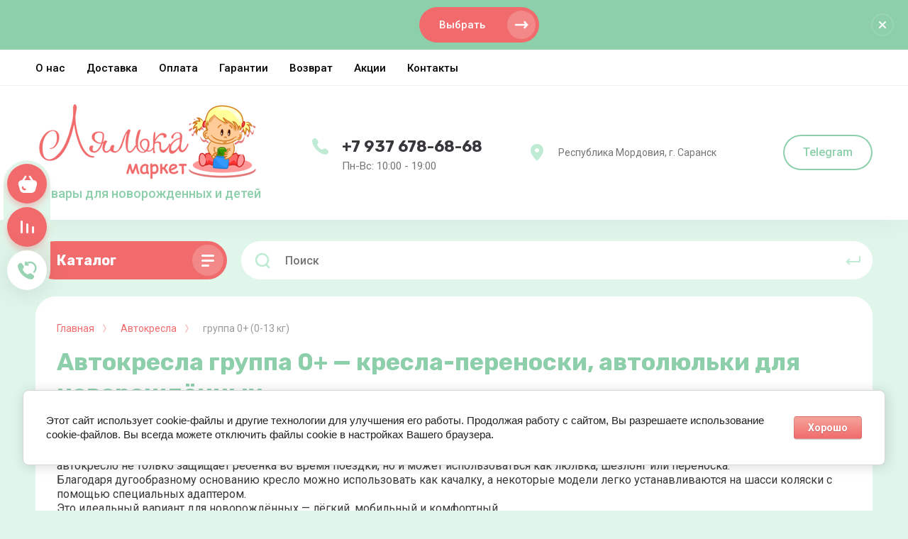

--- FILE ---
content_type: text/html; charset=utf-8
request_url: https://lyalkamarket.ru/avtokresla/gruppa-0
body_size: 124700
content:



			<!DOCTYPE html>
<html data-wf-page="5c3b598191db030be7577d33" data-wf-site="5c18c320997c256f5317756a" lang="ru">
<head>
<meta charset="utf-8">
<meta name="robots" content="all"/>
<title>Автолюльки и автокресла группа 0+ для новорождённых | Купить в Саранске — Лялька маркет </title>
<!-- assets.top -->
<script src="/g/libs/nocopy/1.0.0/nocopy.for.all.js" ></script>
<style>@font-face {font-family: "Roboto";src: url("/g/fonts/roboto/roboto-t.eot"); src:url("/g/fonts/roboto/roboto-t.eot?#iefix") format("embedded-opentype"), url("/g/fonts/roboto/roboto-t.woff2#roboto") format("woff2"), url("/g/fonts/roboto/roboto-t.woff#roboto") format("woff"), url("/g/fonts/roboto/roboto-t.ttf#roboto") format("truetype"), url("/g/fonts/roboto/roboto-t.svg#roboto") format("svg");font-weight: 100;font-style: normal;}@font-face {font-family: "Roboto";src: url("/g/fonts/roboto/roboto-t-i.eot"); src:url("/g/fonts/roboto/roboto-t-i.eot?#iefix") format("embedded-opentype"), url("/g/fonts/roboto/roboto-t-i.woff2#roboto") format("woff2"), url("/g/fonts/roboto/roboto-t-i.woff#roboto") format("woff"), url("/g/fonts/roboto/roboto-t-i.ttf#roboto") format("truetype"), url("/g/fonts/roboto/roboto-t-i.svg#roboto") format("svg");font-weight: 100;font-style: italic;}@font-face {font-family: "Roboto";src: url("/g/fonts/roboto/roboto-l.eot"); src:url("/g/fonts/roboto/roboto-l.eot?#iefix") format("embedded-opentype"), url("/g/fonts/roboto/roboto-l.woff2#roboto") format("woff2"), url("/g/fonts/roboto/roboto-l.woff#roboto") format("woff"), url("/g/fonts/roboto/roboto-l.ttf#roboto") format("truetype"), url("/g/fonts/roboto/roboto-l.svg#roboto") format("svg");font-weight: 300;font-style: normal;}@font-face {font-family: "Roboto";src: url("/g/fonts/roboto/roboto-l-i.eot"); src:url("/g/fonts/roboto/roboto-l-i.eot?#iefix") format("embedded-opentype"), url("/g/fonts/roboto/roboto-l-i.woff2#roboto") format("woff2"), url("/g/fonts/roboto/roboto-l-i.woff#roboto") format("woff"), url("/g/fonts/roboto/roboto-l-i.ttf#roboto") format("truetype"), url("/g/fonts/roboto/roboto-l-i.svg#roboto") format("svg");font-weight: 300;font-style: italic;}@font-face {font-family: "Roboto";src: url("/g/fonts/roboto/roboto-r.eot"); src:url("/g/fonts/roboto/roboto-r.eot?#iefix") format("embedded-opentype"), url("/g/fonts/roboto/roboto-r.woff2#roboto") format("woff2"), url("/g/fonts/roboto/roboto-r.woff#roboto") format("woff"), url("/g/fonts/roboto/roboto-r.ttf#roboto") format("truetype"), url("/g/fonts/roboto/roboto-r.svg#roboto") format("svg");font-weight: 400;font-style: normal;}@font-face {font-family: "Roboto";src: url("/g/fonts/roboto/roboto-i.eot"); src:url("/g/fonts/roboto/roboto-i.eot?#iefix") format("embedded-opentype"), url("/g/fonts/roboto/roboto-i.woff2#roboto") format("woff2"), url("/g/fonts/roboto/roboto-i.woff#roboto") format("woff"), url("/g/fonts/roboto/roboto-i.ttf#roboto") format("truetype"), url("/g/fonts/roboto/roboto-i.svg#roboto") format("svg");font-weight: 400;font-style: italic;}@font-face {font-family: "Roboto";src: url("/g/fonts/roboto/roboto-m.eot"); src:url("/g/fonts/roboto/roboto-m.eot?#iefix") format("embedded-opentype"), url("/g/fonts/roboto/roboto-m.woff2#roboto") format("woff2"), url("/g/fonts/roboto/roboto-m.woff#roboto") format("woff"), url("/g/fonts/roboto/roboto-m.ttf#roboto") format("truetype"), url("/g/fonts/roboto/roboto-m.svg#roboto") format("svg");font-weight: 500;font-style: normal;}@font-face {font-family: "Roboto";src: url("/g/fonts/roboto/roboto-m-i.eot"); src:url("/g/fonts/roboto/roboto-m-i.eot?#iefix") format("embedded-opentype"), url("/g/fonts/roboto/roboto-m-i.woff2#roboto") format("woff2"), url("/g/fonts/roboto/roboto-m-i.woff#roboto") format("woff"), url("/g/fonts/roboto/roboto-m-i.ttf#roboto") format("truetype"), url("/g/fonts/roboto/roboto-m-i.svg#roboto") format("svg");font-weight: 500;font-style: italic;}@font-face {font-family: "Roboto";src: url("/g/fonts/roboto/roboto-b.eot"); src:url("/g/fonts/roboto/roboto-b.eot?#iefix") format("embedded-opentype"), url("/g/fonts/roboto/roboto-b.woff2#roboto") format("woff2"), url("/g/fonts/roboto/roboto-b.woff#roboto") format("woff"), url("/g/fonts/roboto/roboto-b.ttf#roboto") format("truetype"), url("/g/fonts/roboto/roboto-b.svg#roboto") format("svg");font-weight: 700;font-style: normal;}@font-face {font-family: "Roboto";src: url("/g/fonts/roboto/roboto-b-i.eot"); src:url("/g/fonts/roboto/roboto-b-i.eot?#iefix") format("embedded-opentype"), url("/g/fonts/roboto/roboto-b-i.woff2#roboto") format("woff2"), url("/g/fonts/roboto/roboto-b-i.woff#roboto") format("woff"), url("/g/fonts/roboto/roboto-b-i.ttf#roboto") format("truetype"), url("/g/fonts/roboto/roboto-b-i.svg#roboto") format("svg");font-weight: 700;font-style: italic;}@font-face {font-family: "Roboto";src: url("/g/fonts/roboto/roboto-bl.eot"); src:url("/g/fonts/roboto/roboto-bl.eot?#iefix") format("embedded-opentype"), url("/g/fonts/roboto/roboto-bl.woff2#roboto") format("woff2"), url("/g/fonts/roboto/roboto-bl.woff#roboto") format("woff"), url("/g/fonts/roboto/roboto-bl.ttf#roboto") format("truetype"), url("/g/fonts/roboto/roboto-bl.svg#roboto") format("svg");font-weight: 900;font-style: normal;}@font-face {font-family: "Roboto";src: url("/g/fonts/roboto/roboto-bl-i.eot"); src:url("/g/fonts/roboto/roboto-bl-i.eot?#iefix") format("embedded-opentype"), url("/g/fonts/roboto/roboto-bl-i.woff2#roboto") format("woff2"), url("/g/fonts/roboto/roboto-bl-i.woff#roboto") format("woff"), url("/g/fonts/roboto/roboto-bl-i.ttf#roboto") format("truetype"), url("/g/fonts/roboto/roboto-bl-i.svg#roboto") format("svg");font-weight: 900;font-style: italic;}</style>
<!-- /assets.top -->


<meta content="Webflow" name="generator">
<meta name="description" content="Автолюльки группа 0+ — безопасные кресла-переноски для новорождённых. Можно установить на коляску. Доставка по России и Саранску. ">
<meta name="keywords" content="автолюлька 0+, автокресло для новорождённого, купить автолюльку Саранск, детское автокресло с рождения, переноска в авто ">
<meta name="SKYPE_TOOLBAR" content="SKYPE_TOOLBAR_PARSER_COMPATIBLE">
<meta name="viewport" content="width=device-width, initial-scale=1.0, maximum-scale=1.0, user-scalable=no">
<meta name="format-detection" content="telephone=no">
<meta http-equiv="x-rim-auto-match" content="none">


<link rel="stylesheet" href="/g/libs/jqueryui/datepicker-and-slider/css/jquery-ui.css">
<link rel="stylesheet" href="/g/libs/lightgallery/v1.2.19/lightgallery.css">
<link rel="stylesheet" href="/g/libs/remodal/css/remodal.css">
<link rel="stylesheet" href="/g/libs/remodal/css/remodal-default-theme.css">

<script src="/g/libs/jquery/1.10.2/jquery.min.js"></script>

<!-- Common js -->
	<link rel="stylesheet" href="/g/css/styles_articles_tpl.css">
<link rel='stylesheet' type='text/css' href='/shared/highslide-4.1.13/highslide.min.css'/>
<script type='text/javascript' src='/shared/highslide-4.1.13/highslide-full.packed.js'></script>
<script type='text/javascript'>
hs.graphicsDir = '/shared/highslide-4.1.13/graphics/';
hs.outlineType = null;
hs.showCredits = false;
hs.lang={cssDirection:'ltr',loadingText:'Загрузка...',loadingTitle:'Кликните чтобы отменить',focusTitle:'Нажмите чтобы перенести вперёд',fullExpandTitle:'Увеличить',fullExpandText:'Полноэкранный',previousText:'Предыдущий',previousTitle:'Назад (стрелка влево)',nextText:'Далее',nextTitle:'Далее (стрелка вправо)',moveTitle:'Передвинуть',moveText:'Передвинуть',closeText:'Закрыть',closeTitle:'Закрыть (Esc)',resizeTitle:'Восстановить размер',playText:'Слайд-шоу',playTitle:'Слайд-шоу (пробел)',pauseText:'Пауза',pauseTitle:'Приостановить слайд-шоу (пробел)',number:'Изображение %1/%2',restoreTitle:'Нажмите чтобы посмотреть картинку, используйте мышь для перетаскивания. Используйте клавиши вперёд и назад'};</script>

            <!-- 46b9544ffa2e5e73c3c971fe2ede35a5 -->
            <script src='/shared/s3/js/lang/ru.js'></script>
            <script src='/shared/s3/js/common.min.js'></script>
        <link rel='stylesheet' type='text/css' href='/shared/s3/css/calendar.css' /><link rel="icon" href="/favicon.ico" type="image/x-icon">

<!--s3_require-->
<link rel="stylesheet" href="/g/basestyle/1.0.1/user/user.css" type="text/css"/>
<link rel="stylesheet" href="/g/basestyle/1.0.1/cookie.message/cookie.message.css" type="text/css"/>
<link rel="stylesheet" href="/g/basestyle/1.0.1/user/user.red.css" type="text/css"/>
<script type="text/javascript" src="/g/basestyle/1.0.1/user/user.js" async></script>
<link rel="stylesheet" href="/g/basestyle/1.0.1/cookie.message/cookie.message.red.css" type="text/css"/>
<script type="text/javascript" src="/g/basestyle/1.0.1/cookie.message/cookie.message.js" async></script>
<!--/s3_require-->

<link rel='stylesheet' type='text/css' href='/t/images/__csspatch/3/patch.css'/>
<!-- Common js -->

			
		
		
		
			<link rel="stylesheet" type="text/css" href="/g/shop2v2/default/css/theme.less.css">		
			<script type="text/javascript" src="/g/printme.js"></script>
		<script type="text/javascript" src="/g/shop2v2/default/js/tpl.js"></script>
		<script type="text/javascript" src="/g/shop2v2/default/js/baron.min.js"></script>
		
			<script type="text/javascript" src="/g/shop2v2/default/js/shop2.2.js"></script>
		
	<script type="text/javascript">shop2.init({"productRefs": {"2104522513":{"vybrat_cvet":{"30ee1583d035b77e3cbb476c1707a59e":["2369308713"],"19c9973f7a70b0a9f566efa2cfbe9e47":["2369389713"],"2316073b4136aff97f2db7114339c1c2":["2369426713"]}},"2104925913":{"vybrat_cvet":{"4422802bc94a1f5487122fcc448c4998":["2369773913"],"7d1eb9904229f0aa6d25fb38ec9a2a9e":["2884290113"],"12cddb88c2b8c62530196de5cae87166":["2884456913"]}},"2491584113":{"vybrat_cvet":{"90b895b4fc16340c7667c299c3924a35":["2883478313"],"b68b6d88f7dd77b7d5d23416c359cc98":["2884012913"]}}},"apiHash": {"getPromoProducts":"6e0ceb0a022ebbf50d50d6ccedffd4b6","getSearchMatches":"ebc26a89341274fba4e184bf3e8a50dd","getFolderCustomFields":"d84895e21a0bcbbd998b211889bd5c88","getProductListItem":"1dc08db960ea03c3aaba67b4c13d95b6","cartAddItem":"d3a55dd9575462e0a53d5c2d85da1def","cartRemoveItem":"0cf1e2b9797957139697bb386015328d","cartUpdate":"e2b96285c4baac7bdaa2f2400c845e52","cartRemoveCoupon":"3e206e9e6bbd785337e436f48212b4fd","cartAddCoupon":"afd74639934c6584e4d8667e6b4efe9b","deliveryCalc":"1e694cc97835f7905e8deae475df8e1a","printOrder":"0845149cc22901f6cda09a0ddcc31dc3","cancelOrder":"86e9e0f7c3418c25f3f8aa1ca989add3","cancelOrderNotify":"d1d5a9038d09653e67769790b6174970","repeatOrder":"62887a730a51a3e4677a22af73a86c60","paymentMethods":"8d735b93b8439ce30adc41a7b6ec228e","compare":"532f0d43691b94d4eadfd473a1f10a76"},"hash": null,"verId": 2717154,"mode": "folder","step": "","uri": "/magazin","IMAGES_DIR": "/d/","my": {"gr_selected_theme":"6","gr_universal_version":true,"gr_new_top_slider":true,"show_sections":false,"lazy_load_subpages":true,"price_fa_rouble":true,"buy_alias":"\u0412 \u043a\u043e\u0440\u0437\u0438\u043d\u0443","buy_mod":true,"buy_kind":true,"on_shop2_btn":true,"new_alias":"New","special_alias":"Sale","gr_icons_on_phone":true,"gr_pagelist_lazy_load":true,"gr_product_quick_view":true,"gr_product_page_version":"global:shop2.2.101-1-product.tpl","gr_buy_btn_data_url":true,"gr_cart_page_version":"global:shop2.2.101-1-cart.tpl","gr_shop2_msg":true},"shop2_cart_order_payments": 3,"cf_margin_price_enabled": 0,"maps_yandex_key":"","maps_google_key":""});shop2.filter._pre_params = "&s[folder_id]=271263500";</script>			<link rel="stylesheet" href="/g/shop2v2/default/css/yandexpay/buy-one-click-yapay.scss.css">
		
											<script>
			const initYaPay = function() {
				shop2YaPay.init({
					merchantId: "dd9f7894-863b-431c-a997-9ab956c3152b",
					pluginUrl: "//pay.yandex.ru/sdk/v1/pay.js",
					buttonSelector: ".ya-pay-button-default",
					widgetSelector: ".ya-pay-widget",
					totalAmount: "0",
					apiUrl: "/-/x-api/v1/public/?method=order/payYandexPay&param[order_id]=0",
					buttonTheme: "Black", // тема кнопки: Black, White, WhiteOutlined
					widgetTheme: "Ultimate", // вариант виджета: Ultimate, Simple, BnplPreview, Info
					widgetVariant: "Light", // тема виджета: Light, Dark
					borderRadius: 8, // закругление
					padding: "Default", // padding: Default, None
					hideWidgetHeader: false, // спрятать шапку
					widgetSize: "Medium", // размер виджета: Small, Medium
					availablePaymentMethods: ["CARD", "SPLIT"], // варианты оплаты
					withOutline: false, // обводка
					widgetBackgroundType: "Default", // фон виджета: Default, Saturated, Transparent
				});
			}
			
			const scriptUrl = "/g/shop2v2/default/js/shop2-ya-pay.js?v=" + new Date().getTime();

		    const script = document.createElement('script');
		    script.src = scriptUrl;
		    script.onload = initYaPay;
		    script.async = true;
		    document.head.appendChild(script);
		</script>
			
<style type="text/css">.product-item-thumb {width: 400px;}.product-item-thumb .product-image, .product-item-simple .product-image {height: 400px;width: 400px;}.product-item-thumb .product-amount .amount-title {width: 304px;}.product-item-thumb .product-price {width: 350px;}.shop2-product .product-side-l {width: 250px;}.shop2-product .product-image {height: 250px;width: 250px;}.shop2-product .product-thumbnails li {width: 73px;height: 73px;}</style>

<!-- Custom js -->
<script src="/g/libs/timer/js/timer.js" charset="utf-8"></script>
<script src="/g/libs/jquery-match-height/0.7.2/jquery.matchHeight.min.js" charset="utf-8"></script>
<script src="/g/libs/jquery-responsive-tabs/1.6.3/jquery.responsiveTabs.min.js" charset="utf-8"></script>
<script src="/g/libs/lightgallery/v1.2.19/lightgallery.js" charset="utf-8"></script>
<script src="/g/libs/jquery-slick/1.6.0/slick.min.js" charset="utf-8"></script>
<script src="/g/libs/remodal/js/remodal.js" charset="utf-8"></script>
<script src="/g/libs/flexmenu/1.4.2/flexmenu.min.js"></script>

<script src="/g/templates/shop2/2.79.2/js/animit.js"></script>
<script src="/g/templates/shop2/2.79.2/js/waslide.js"></script>
<!-- Custom js -->


<!-- [if lt IE 9]>
<script src="https://cdnjs.cloudflare.com/ajax/libs/html5shiv/3.7.3/html5shiv.min.js" type="text/javascript"></script>
<![endif] -->

<!-- webflow -->

<script type="text/javascript">
    !function(o,c){var n=c.documentElement,t=" w-mod-";n.className+=t+"js",("ontouchstart"in o||o.DocumentTouch&&c instanceof DocumentTouch)&&(n.className+=t+"touch")}(window,document);
</script>

<!-- webflow -->

		    <link rel="stylesheet" href="/t/v16311/images/theme6/theme.scss.css">
	
	
<link rel="stylesheet" href="/t/v16311/images/css/bdr.addons.scss.css">



<style>#body_user_code {position: absolute;top: -50000px;left: -50000px;}</style>
</head>

<body class="body site gr_shop2_msg_style">
<div class="site__wrapper has_icons_on_mobile">
	<div class="burger-block">
		<div class="burger-block__section">
			<div class="burger-close">&nbsp;</div>
						<div class="burger-folders">
				<div class="burger-title cat-title-text"><div class="burger-mob-title active">Каталог</div>
				<div class="burger-block__menu">Меню</div>
							</div>
				<div class="burger-folders__body">
					<ul class="burger-folders__list menu-default">
											         					         					         					         					    					         					              					              					                   <li class="firstlevel sublevel">
											<a class=" has_icon_item cat-item_link hasArrow" href="/avtokresla">
																	                                <span class="cat-item__pic">
					                                						                                		<svg width="42" height="42" xmlns="http://www.w3.org/2000/svg">
 <!-- Created with SVG Editor - http://github.com/mzalive/SVG Editor/ -->

 <g>
  <title>background</title>
  <rect fill="none" id="canvas_background" height="44" width="44" y="-1" x="-1"/>
  <g display="none" overflow="visible" y="0" x="0" height="100%" width="100%" id="canvasGrid">
   <rect fill="url(#gridpattern)" stroke-width="0" y="0" x="0" height="100%" width="100%"/>
  </g>
 </g>
 <g>
  <title>Layer 1</title>
  <desc transform="matrix(0.0012250000104308129,0,0,0.0012250000104308129,0,0) ">Created with Fabric.js 3.6.2</desc>

  <desc transform="matrix(0.0012250000104308129,0,0,0.0012250000104308129,0,0) ">Created with Fabric.js 3.6.2</desc>

  <g stroke="null" id="svg_27">
   <g stroke="null" transform="matrix(-0.29556013668923287,0,0,0.2651359155774482,564.6994583385127,-424.6445041269759) " id="svg_24">
    <path stroke="null" id="svg_25" d="m1841.197618,1654.28811l0.015,0a79.662,79.662 0 0 0 7.98,-0.382a1.75,1.75 0 1 0 -0.4,-3.477c-2.475,0.283 -5.368,0.34 -7.612,0.359a1.75,1.75 0 0 0 0.014,3.5l0.003,0z"/>
    <path stroke="null" id="svg_26" d="m1887.264618,1712.63511c-1.4,-3.485 -3.856,-5.627 -6.744,-5.875c-2.374,-0.208 -4.792,0.863 -7.068,3.058c1.5,-13.515 3,-28.009 4.48,-43.2c1.991,-20.488 -2.117,-31.876 -13.263,-36.783a11.708,11.708 0 0 0 -11.232,-8.268l-31.146,0a11.71,11.71 0 0 0 -11.24,8.268c-11.143,4.908 -15.25,16.295 -13.259,36.782c1.472,15.194 2.98,29.688 4.481,43.2c-2.277,-2.194 -4.7,-3.265 -7.069,-3.061c-2.888,0.248 -5.347,2.39 -6.744,5.875c-2.358,5.879 -0.1,15.307 2.206,22.182a7.729,7.729 0 0 0 7.338,5.25l79.72,0a7.73,7.73 0 0 0 7.34,-5.246c2.306,-6.875 4.562,-16.3 2.2,-22.182zm-12.812,-46.357c-1.68,17.292 -3.4,33.686 -5.1,48.749a4.2,4.2 0 0 1 -4.109,1.141c0.867,-6.481 2.8,-21.343 5.211,-42.816c1.243,-11.075 -0.268,-18.735 -4.49,-22.768a11.985,11.985 0 0 0 -1.62,-1.276c1.11,-3.832 1.427,-8.886 0.959,-15.273c5.88,3.403 11.219,10.954 9.149,32.243zm-54.157,1.959l13.914,25a7.785,7.785 0 0 0 -2.092,1.65l-14.572,-26.65l2.75,0zm35.138,0.01l2.751,0l-14.56,26.655a7.793,7.793 0 0 0 -2.1,-1.66l13.909,-24.995zm-21.819,31.822a4.25,4.25 0 1 1 4.25,4.248a4.255,4.255 0 0 1 -4.25,-4.248zm3.01,26.368l0,-18.727a7.126,7.126 0 0 0 2.5,0l0,18.73l-2.5,-0.003zm6,-20.265a7.646,7.646 0 0 0 2.873,-7.4l16.675,-30.526l1.592,0a1.75,1.75 0 0 0 0,-3.5l-12,0a1.748,1.748 0 0 0 -0.318,3.468l-13.415,24.113c-0.056,0 -0.111,-0.008 -0.167,-0.008s-0.1,0.007 -0.157,0.008l-13.425,-24.123a1.748,1.748 0 0 0 -0.318,-3.468l-12,0a1.75,1.75 0 0 0 0,3.5l1.591,0l16.681,30.509a7.647,7.647 0 0 0 2.888,7.442l0,4.412a68.206,68.206 0 0 0 -19.289,4.2c-0.916,-6.894 -2.777,-21.365 -5.082,-41.841c-1.1,-9.792 0.087,-16.656 3.432,-19.851c0.164,-0.157 0.357,-0.3 0.538,-0.442a12.38,12.38 0 0 0 1.547,2.283c4.624,5.349 13.839,5.349 23.594,5.349s18.966,0 23.591,-5.341a12.371,12.371 0 0 0 1.549,-2.287c0.182,0.147 0.376,0.286 0.541,0.444c3.343,3.193 4.529,10.057 3.43,19.849c-2.308,20.5 -4.167,34.961 -5.083,41.844a68.286,68.286 0 0 0 -19.268,-4.207l0,-4.427zm-20.333,-81.105l31.146,0a8.257,8.257 0 0 1 8.244,7.591c0.912,9.882 -0.079,16.8 -2.867,20c-3.58,4.139 -12.017,4.139 -20.95,4.139s-17.37,0 -20.95,-4.139c-2.788,-3.2 -3.779,-10.118 -2.859,-20.094a8.235,8.235 0 0 1 8.236,-7.497zm-11.868,8.969c-0.472,6.373 -0.156,11.433 0.958,15.273a11.943,11.943 0 0 0 -1.617,1.273c-4.223,4.034 -5.734,11.7 -4.49,22.77c2.415,21.457 4.343,36.328 5.211,42.817a4.2,4.2 0 0 1 -4.109,-1.143c-1.7,-15.062 -3.421,-31.456 -5.1,-48.748c-2.07,-21.287 3.268,-28.838 9.147,-32.242zm71.323,99.662a4.232,4.232 0 0 1 -4.022,2.869l-79.72,0a4.231,4.231 0 0 1 -4.021,-2.866c-2.954,-8.8 -3.783,-16 -2.274,-19.763c0.521,-1.3 1.708,-3.512 3.8,-3.69c2.206,-0.2 4.864,1.937 7.27,5.838a7.8,7.8 0 0 0 9.861,3.021a63.179,63.179 0 0 1 20.489,-5l0,12.33l-15.165,0a1.75,1.75 0 0 0 0,3.5l39.8,0a1.75,1.75 0 0 0 0,-3.5l-15.14,0l0,-12.329a63.423,63.423 0 0 1 20.473,5a7.8,7.8 0 0 0 9.856,-3.023c2.407,-3.9 5.057,-6.036 7.271,-5.838c2.087,0.178 3.274,2.388 3.8,3.69c1.504,3.762 0.675,10.965 -2.278,19.761z"/>
   </g>
  </g>
 </g>
</svg>
					                                						                                </span>
				                                												<span>Автокресла</span>
											</a>
					              					         					         					         					         					    					         					              					                   					                        <ul>
					                            <li class="parentItem"><a href="/avtokresla"><span>Автокресла</span></a></li>
					                    						              					              					                   <li class=""><a href="/avtokresla/gruppa-0"><span>группа 0+ (0-13 кг)</span></a>
					              					         					         					         					         					    					         					              					                   					                        </li>
					                        					                   					              					              					                   <li class=""><a href="/avtokresla/gruppa-0-1-2"><span>группа 0+/1/2 (0-25 кг)</span></a>
					              					         					         					         					         					    					         					              					                   					                        </li>
					                        					                   					              					              					                   <li class=""><a href="/avtokresla/gruppa-0-1-2-0-25-kg"><span>группа 0+/1/2/3 (0-36 кг)</span></a>
					              					         					         					         					         					    					         					              					                   					                        </li>
					                        					                   					              					              					                   <li class=""><a href="/avtokresla/gruppa-1-2-3"><span>группа 1/2/3 (9-36 кг)</span></a>
					              					         					         					         					         					    					         					              					                   					                        </li>
					                        					                   					              					              					                   <li class=""><a href="/gruppa-2-3-15-36-kg"><span>группа 2/3 (15-36 кг)</span></a>
					              					         					         					         					         					    					         					              					                   					                        </li>
					                        					                             </ul></li>
					                        					                   					              					              					                   <li class="firstlevel sublevel">
											<a class=" has_icon_item cat-item_link hasArrow" href="/detskie-kolyaski">
																	                                <span class="cat-item__pic">
					                                						                                		<svg xmlns="http://www.w3.org/2000/svg" width="42" height="42"><rect id="backgroundrect" width="100%" height="100%" x="0" y="0" fill="none" stroke="none" class="" style=""/><g class="currentLayer" style=""><title>Layer 1</title><path d="M18.107783443805975,6.499794349752255 H14.295772689381565 A5.724448899784717,4.460448854923794 0 0 0 8.57775655774494,10.955230838626063 v3.5504878331336633 A1.9091026359501782,1.487558857722744 0 0 0 7.307086306270128,15.90571582626363 v0.9900969975275136 a1.9091026359501782,1.487558857722744 0 0 0 1.2706702514748056,1.3999971545039043 V21.84629781142871 a3.180249388769286,2.47802714162433 0 0 0 3.176675628687013,2.475242493818784 h0.37222696679140127 l-0.821488317578462,0.6400358278391934 A0.6353351257374036,0.49504849876375717 0 0 0 11.11909706069455,25.31163730277501 v0.9900969975275136 H9.213091683482345 a0.6353351257374036,0.49504849876375717 0 0 0 -0.6353351257374036,0.49504849876375717 v0.9900969975275136 a3.1792169691899628,2.477222687813839 0 0 0 1.7374827351103623,2.205502943054882 A4.447345880161818,3.465339491346297 0 1 0 16.133320706795562,30.262122290412577 H24.912778558688572 l1.705557145042057,1.3289576949313053 a4.447345880161818,3.465339491346297 0 1 0 2.8436806059098974,-2.154698590869251 l-0.04947672291680033,-0.038551901841227615 A3.19025591699965,2.4858241554798592 0 0 0 30.17915083281663,27.786879796593794 V26.796782799066282 a0.6353351257374036,0.49504849876375717 0 0 0 -0.6353351257374036,-0.49504849876375717 H25.43899487658058 l-2.541340502949611,-1.980193995055027 H27.00247520412962 a3.180249388769286,2.47802714162433 0 0 0 3.176675628687013,-2.475242493818784 V18.295809978295047 A1.9090232190594612,1.4874969766603983 0 0 0 31.449821084291433,16.895812823791147 V15.90571582626363 a1.9089438021687442,1.4874350955980524 0 0 0 -1.1594866044707597,-1.3665194997750052 l7.00941419158861,-5.461622562611147 a1.9831191780985864,1.5452320078287212 0 0 0 -2.8045280787863294,-2.1852678356679127 L24.83336166797141,14.420570329972364 H18.74311856954339 V6.9948428485160115 A0.6353351257374036,0.49504849876375717 0 0 0 18.107783443805975,6.499794349752255 zM14.295772689381565,7.489891347279766 h3.176675628687013 v5.328516397506042 L14.056807265213582,7.4950274754544415 C14.135906488367885,7.491747779150133 14.215561629757214,7.489891347279766 14.295772689381565,7.489891347279766 zm-1.527822143617019,0.21070501728632424 l3.8332150642459015,5.97405963989398 L9.864310187363174,10.674971507263432 A4.456955323938597,3.472827099890099 0 0 1 12.767950545764544,7.700596364566092 zM9.848426809219738,11.808261283058364 L15.71542902784179,14.420570329972364 H9.848426809219738 zM11.754432186431954,23.331443307719987 a1.908149633261572,1.4868162849745987 0 0 1 -1.906005377212209,-1.4851454962912705 V18.380958320082414 H19.75068066207219 l-6.353351257374026,4.950484987637568 zm5.75772457699521,1.1642303069676652 L19.83009755278935,26.301734300302524 H15.19429539095568 zm-3.665645424832661,1.4559995159265542 A0.6353351257374036,0.49504849876375717 0 0 0 13.660437563644157,26.301734300302524 v3.0062438898052584 a4.397154405228564,3.4262306599439603 0 0 0 -1.2706702514748056,0 V25.5167111433879 L15.71876453725191,22.923028296239888 A1.9172031588033294,1.4938707260819815 0 0 0 16.725929545327126,23.707865809967476 zM17.47244831806858,22.836394808956225 a0.6353351257374036,0.49504849876375717 0 1 1 0.6353351257374036,-0.49504849876375717 A0.636049877753858,0.4956054283248665 0 0 1 17.47244831806858,22.836394808956225 zM9.848426809219738,27.786879796593794 v-0.49504849876375717 h1.2706702514748056 v1.8950456532676618 A1.9090232190594612,1.4874969766603983 0 0 1 9.848426809219738,27.786879796593794 zm6.353351257374026,4.950484987637568 a3.176675628687013,2.475242493818784 0 1 1 -3.176675628687013,-2.475242493818784 A3.180249388769286,2.47802714162433 0 0 1 16.201778066593768,32.73736478423136 zm-1.2706702514748056,-3.465339491346297 V27.29183129783004 h6.1696599891452 l2.541340502949611,1.980193995055027 zm15.883378143435065,0.9900969975275136 a3.176675628687013,2.475242493818784 0 1 1 -3.176675628687013,2.475242493818784 A3.180249388769286,2.47802714162433 0 0 1 30.81448595855403,30.262122290412577 zm-1.906005377212209,-2.9702909925825405 v0.49504849876375717 a1.912914646704603,1.4905291487153263 0 0 1 -0.39891104207237205,0.907423898233966 L26.70966512805539,27.29183129783004 zm-0.645976989093505,2.6100813286695623 A4.484115900563871,3.4939904232122503 0 0 0 27.241599462079016,30.676725408127226 l-8.831158247749897,-6.88117413281622 L19.418162140639375,23.01046623733403 zM28.908480581341824,21.84629781142871 a1.908229050152289,1.4868781660369441 0 0 1 -1.906005377212209,1.4851454962912705 H21.626984122156156 l-1.310378696833393,-1.0210375287002482 l5.042972560540633,-3.9294474589373194 H28.908480581341824 zm1.2706702514748056,-4.950484987637568 a0.636049877753858,0.4956054283248665 0 0 1 -0.6353351257374036,0.49504849876375717 H26.63032765422893 l2.541340502949611,-1.980193995055027 H29.543815707079215 a0.636049877753858,0.4956054283248665 0 0 1 0.6353351257374036,0.49504849876375717 zM35.393425626634205,7.592428267586211 a0.7123695097330635,0.5550731292388625 0 1 1 1.0074826756380864,0.7850231569146277 L19.226211515775958,21.759664324145056 A1.9176796601476327,1.4942420124560545 0 0 0 18.218967090810025,20.97482681041747 zM23.5626914164966,15.410667327499873 l-2.541340502949611,1.980193995055027 H9.213091683482345 a0.636049877753858,0.4956054283248665 0 0 1 -0.6353351257374036,-0.49504849876375717 V15.90571582626363 a0.636049877753858,0.4956054283248665 0 0 1 0.6353351257374036,-0.49504849876375717 z" id="svg_2" class=""/></g></svg>
					                                						                                </span>
				                                												<span>Коляски</span>
											</a>
					              					         					         					         					         					    					         					              					                   					                        <ul>
					                            <li class="parentItem"><a href="/detskie-kolyaski"><span>Коляски</span></a></li>
					                    						              					              					                   <li class=""><a href="/detskie-kolyaski-2v1-3v1"><span>Коляски 2в1/3в1</span></a>
					              					         					         					         					         					    					         					              					                   					                        </li>
					                        					                   					              					              					                   <li class=""><a href="/progulochnye-kolyaski"><span>Прогулочные коляски</span></a>
					              					         					         					         					         					    					         					              					                   					                        </li>
					                        					                   					              					              					                   <li class=""><a href="/aksessuary-dlya-kolyasok"><span>Аксессуары для колясок</span></a>
					              					         					         					         					         					    					         					              					                   					                        </li>
					                        					                             </ul></li>
					                        					                   					              					              					                   <li class="firstlevel sublevel">
											<a class=" has_icon_item cat-item_link hasArrow" href="/detskaya-mebel">
																	                                <span class="cat-item__pic">
					                                						                                		<svg xmlns="http://www.w3.org/2000/svg" width="42" height="42"><rect id="backgroundrect" width="100%" height="100%" x="0" y="0" fill="none" stroke="none" class="" style=""/><g class="currentLayer" style=""><title>Layer 1</title><g id="svg_1" class=""><path d="M15.217244112238289,12.901034244709388 L15.086816298216581,13.746333985202687 a0.41274624690413475,0.45925940573215485 0 0 0 0.5988358405083419,0.48419063061475764 l0.6825643648803235,-0.39916203206777584 l0.6825643648803235,0.39916203206777584 a0.41274624690413475,0.45925940573215485 0 0 0 0.5988358405083419,-0.48419063061475764 l-0.13019195902347566,-0.8452997404932977 l0.5521365508586168,-0.5991366990208625 a0.41251039190590394,0.4589969717860223 0 0 0 -0.22877934828400617,-0.7831028952598572 l-0.7629909192770722,-0.12360638862848285 l-0.2988282827585936,-0.6731430718302728 V8.030522638433354 H19.88646551221609 V12.064657258384603 a1.8278762362897396,2.0338630825281143 0 1 0 0.8254924938082695,0 V8.030522638433354 H23.81746076773107 V10.722045189969915 L23.51863248497248,11.395188261800186 l-0.7629909192770722,0.12360638862848285 a0.41251039190590394,0.4589969717860223 0 0 0 -0.22877934828400617,0.7831028952598572 l0.5521365508586168,0.5991366990208625 l-0.13019195902347566,0.8452997404932977 a0.41274624690413475,0.45925940573215485 0 0 0 0.5988358405083419,0.48419063061475764 l0.6825643648803235,-0.39916203206777584 l0.6825643648803235,0.39916203206777584 A0.41274624690413475,0.45925940573215485 0 0 0 25.51160722002387,13.746333985202687 l-0.13042781402170658,-0.8452997404932977 l0.5521365508586168,-0.5991366990208625 a0.41251039190590394,0.4589969717860223 0 0 0 -0.22877934828400617,-0.7831028952598572 l-0.7629909192770722,-0.12360638862848285 l-0.2985924277603627,-0.6731430718302728 v-2.7030696451663974 A1.1174809816181661,1.2434120367765429 0 0 0 24.54460172727704,5.5374001501730845 H16.05382179096341 a1.1174809816181661,1.2434120367765429 0 0 0 -0.09835153426229959,2.4821002625226973 v2.7030696451663974 l-0.2985924277603627,0.6731430718302728 l-0.7629909192770722,0.12360638862848285 a0.41251039190590394,0.4589969717860223 0 0 0 -0.22877934828400617,0.7831028952598572 zm6.085058954358101,1.1431622693538666 A1.00238374248147,1.1153442710638046 0 1 1 20.299211759120226,12.92885224299945 A1.0035630174726247,1.116656440794468 0 0 1 21.301595501601696,14.044196514063255 zm3.3479616998881103,-1.6326015788912773 a0.41274624690413475,0.45925940573215485 0 0 0 -0.11792749911546706,0.4065101825594903 l0.025472339808940897,0.1663831218481064 l-0.1344373489916325,-0.07873018383979799 a0.41251039190590394,0.4589969717860223 0 0 0 -0.3839719371199609,0 l-0.13420149399340156,0.07873018383979799 l0.025472339808940897,-0.1663831218481064 a0.41274624690413475,0.45925940573215485 0 0 0 -0.11792749911546706,-0.4065101825594903 l-0.10872915418446066,-0.11783284181356433 l0.15023963387310513,-0.02440635699033739 a0.41203868190944215,0.458472103893757 0 0 0 0.31085688766837133,-0.2511492864489555 l0.06721867449581626,-0.15142438691854482 l0.06721867449581626,0.15142438691854482 a0.41180282691121106,0.4582096699476243 0 0 0 0.3106210326701403,0.2511492864489555 l0.15023963387310513,0.02440635699033739 zM15.759003043174744,6.783961394303219 A0.29529045778512947,0.32856730055809025 0 0 1 16.05382179096341,6.455918961637394 H24.54460172727704 a0.29481874778866785,0.32804243266582495 0 0 1 0,0.6560848653316498 H16.05382179096341 A0.29529045778512947,0.32856730055809025 0 0 1 15.759003043174744,6.783961394303219 zm0.23137375326454634,5.4848694741725925 a0.41180282691121106,0.4582096699476243 0 0 0 0.3106210326701403,-0.2511492864489555 l0.06721867449581626,-0.15142438691854482 l0.06721867449581626,0.15142438691854482 a0.41203868190944215,0.458472103893757 0 0 0 0.31085688766837133,0.2511492864489555 l0.15023963387310513,0.02440635699033739 l-0.10872915418446066,0.11783284181356433 a0.41274624690413475,0.45925940573215485 0 0 0 -0.11792749911546706,0.4065101825594903 l0.025472339808940897,0.1663831218481064 l-0.13420149399340156,-0.07873018383979799 a0.4139255218952895,0.4605715754628183 0 0 0 -0.3839719371199609,0 l-0.1344373489916325,0.07873018383979799 l0.025472339808940897,-0.1663831218481064 a0.41274624690413475,0.45925940573215485 0 0 0 -0.11792749911546706,-0.4065101825594903 l-0.10872915418446066,-0.11783284181356433 z" id="svg_2"/><path d="M33.86087415739894,16.525509474747555 h-1.415129989385605 a0.41274624690413475,0.45925940573215485 0 0 0 -0.41274624690413475,0.45925940573215485 v2.06797949552536 H8.565425597131252 V16.98476888047971 a0.41274624690413475,0.45925940573215485 0 0 0 -0.41274624690413475,-0.45925940573215485 h-1.415129989385605 a0.41274624690413475,0.45925940573215485 0 0 0 -0.41274624690413475,0.45925940573215485 V36.17656336116113 a0.41274624690413475,0.45925940573215485 0 0 0 0.41274624690413475,0.45925940573215485 h1.415129989385605 a0.41274624690413475,0.45925940573215485 0 0 0 0.41274624690413475,-0.45925940573215485 V31.99284139191427 h23.467572323977947 V36.17656336116113 a0.41274624690413475,0.45925940573215485 0 0 0 0.41274624690413475,0.45925940573215485 h1.415129989385605 a0.41274624690413475,0.45925940573215485 0 0 0 0.41274624690413475,-0.45925940573215485 V16.98476888047971 A0.41274624690413475,0.45925940573215485 0 0 0 33.86087415739894,16.525509474747555 zm-1.00238374248147,0.9185188114643097 h0.5896374955773355 V27.92511522685804 h-0.5896374955773355 V17.444028286211864 zm0.5896374955773355,13.630294294238091 H7.150295607745647 v-2.2306885421276093 h0.9979024975150824 l0.004481244966387748,0 l0.004481244966387748,0 H32.44126292304695 l0.004481244966387748,0 l0.004481244966387748,0 h0.9979024975150824 zM8.565425597131252,21.54587086426534 h1.415129989385605 V24.95488782452859 a3.245128920659423,3.610828664839268 0 0 0 -1.415129989385605,1.0329400119781493 zm4.245389968156815,0 V24.776432741158384 H10.982939328998327 c-0.05967131455242635,0 -0.11792749911546706,0.006298414707183841 -0.17689124867320066,0.00997248995304108 V21.54587086426534 zm2.8302599787712097,0 V24.776432741158384 h-2.00476748496294 V21.54587086426534 zm2.8302599787712097,0 V24.776432741158384 h-2.00476748496294 V21.54587086426534 zm2.8302599787712097,0 V24.776432741158384 h-2.00476748496294 V21.54587086426534 zm2.8302599787712097,0 V24.776432741158384 h-2.00476748496294 V21.54587086426534 zm2.8302599787712097,0 V24.776432741158384 h-2.00476748496294 V21.54587086426534 zm2.8302599787712097,0 V24.786930099003687 c-0.058963749557733536,-0.0036740752458572406 -0.11792749911546706,-0.00997248995304108 -0.17689124867320066,-0.00997248995304108 H27.787607952952385 V21.54587086426534 zm2.2406224831938744,0 V25.987827836506742 a3.245128920659423,3.610828664839268 0 0 0 -1.415129989385605,-1.0329400119781493 V21.54587086426534 zm-4.245389968156815,6.379244362592697 v-2.2306885421276093 h1.8278762362897396 c0.05967131455242635,0 0.11792749911546706,0.004986244976520539 0.17689124867320066,0.00997248995304108 v2.220191184282303 zm-2.8302599787712097,0 v-2.2306885421276093 h2.00476748496294 v2.2306885421276093 zm-2.8302599787712097,0 v-2.2306885421276093 h2.00476748496294 v2.2306885421276093 zm-2.8302599787712097,0 v-2.2306885421276093 h2.00476748496294 v2.2306885421276093 zm-2.8302599787712097,0 v-2.2306885421276093 h2.00476748496294 v2.2306885421276093 zm-2.8302599787712097,0 v-2.2306885421276093 h2.00476748496294 v2.2306885421276093 zm-2.8302599787712097,0 V25.705448910467997 c0.058727894559502614,-0.004986244976520539 0.11792749911546706,-0.00997248995304108 0.17689124867320066,-0.00997248995304108 h1.8278762362897396 v2.2306885421276093 zm-2.202649828478694,0 a2.420815701842308,2.693622023105622 0 0 1 1.3771573346704244,-1.9850503685474394 v1.9850503685474394 zm22.014469679877163,-1.9850503685474394 a2.420815701842308,2.693622023105622 0 0 1 1.3771573346704244,1.9850503685474394 H30.617867931723595 zm1.415129989385605,-5.968797670841217 v0.6560848653316498 H8.565425597131252 v-0.6560848653316498 zm-24.293064817786217,-2.5272389012575154 V27.92511522685804 H7.150295607745647 V17.444028286211864 zm0,18.27327566921711 H7.150295607745647 V31.99284139191427 h0.5896374955773355 zm25.118557311594486,0 V31.99284139191427 h0.5896374955773355 V35.717303955428974 z" id="svg_3"/></g></g></svg>
					                                						                                </span>
				                                												<span>Детская комната</span>
											</a>
					              					         					         					         					         					    					         					              					                   					                        <ul>
					                            <li class="parentItem"><a href="/detskaya-mebel"><span>Детская комната</span></a></li>
					                    						              					              					                   <li class=""><a href="/detskie-krovatki"><span>Кроватки</span></a>
					              					         					         					         					         					    					         					              					                   					                        </li>
					                        					                   					              					              					                   <li class=""><a href="/kolybelki-lyulki"><span>Люльки, колыбели</span></a>
					              					         					         					         					         					    					         					              					                   					                        </li>
					                        					                   					              					              					                   <li class=""><a href="/pelenalnye-komody"><span>Комоды</span></a>
					              					         					         					         					         					    					         					              					                   					                        </li>
					                        					                   					              					              					                   <li class=""><a href="/matrasy-v-krovatku"><span>Матрасы</span></a>
					              					         					         					         					         					    					         					              					                   					                        </li>
					                        					                   					              					              					                   <li class=""><a href="/elektrokacheli-shezlongi"><span>Электрокачели, шезлонги</span></a>
					              					         					         					         					         					    					         					              					                   					                        </li>
					                        					                   					              					              					                   <li class=""><a href="/aksessuary"><span>Аксессуары</span></a>
					              					         					         					         					         					    					         					              					                   					                        </li>
					                        					                             </ul></li>
					                        					                   					              					              					                   <li class="firstlevel">
											<a class=" has_icon_item cat-item_link" href="/tovary-dlya-sna">
																	                                <span class="cat-item__pic">
					                                						                                		<svg xmlns="http://www.w3.org/2000/svg" xmlns:xlink="http://www.w3.org/1999/xlink" version="1.1" style="" xml:space="preserve" width="40" height="40"><rect id="backgroundrect" width="100%" height="100%" x="0" y="0" fill="none" stroke="none" class="" style=""/>
















<g class="currentLayer" style=""><title>Layer 1</title><path d="M33.85432034499359,35.47253873587513 c-0.21334995516482644,0 -0.3862236697408154,-0.1651860285127395 -0.3862236697408154,-0.3690483210740384 V33.063686534560674 h-27.190146349753377 v2.0396562609119946 c0,0.20386229256129879 -0.17287371457598877,0.3690483210740384 -0.3862236697408154,0.3690483210740384 s-0.3862236697408154,-0.1651860285127395 -0.3862236697408154,-0.3690483210740384 V20.712377324854764 c0,-0.0028047672401626954 0,-0.0054619151518957715 0,-0.008266682392058466 c0,-0.00029523865685923077 0.00015448946789632632,-0.0005904773137184613 0.00015448946789632632,-0.0008857159705776925 c0.0006179578715853046,-0.03291911023980425 0.005870599780060392,-0.06465726585217152 0.01498547838594363,-0.09477160885181313 l3.630502495563661,-13.09914872753034 L8.357533052851846,6.54904085867533 c-0.21999300228436833,-0.2661576491585963 -0.26046924287320566,-0.6210345147033915 -0.10567079604108703,-0.9261636665674066 C8.406660703642878,5.3177480402439095 8.723209623362449,5.128204822540283 9.078071931120311,5.128204822540283 l0,0 h5.745154332128572 c0.3550167972257575,0 0.671720206413226,0.18954321770362617 0.8263641637774474,0.49496760822450014 c0.15479844683211896,0.30527677119244473 0.11416771677538498,0.6603012560656693 -0.10597977497687971,0.9263112858958359 l-0.8008734015745544,0.9676446978561284 l3.6680434362624688,12.825167253964974 h15.057315988515414 v-0.7615681153683852 c0,-0.20386229256129879 0.17287371457598877,-0.3690483210740384 0.3862236697408154,-0.3690483210740384 s0.3862236697408154,0.1651860285127395 0.3862236697408154,0.3690483210740384 v15.522762861687761 C34.240544014734404,35.30720508803397 34.06767030015842,35.47253873587513 33.85432034499359,35.47253873587513 zM6.2779503254994005,32.325589892412594 h27.190146349753377 v-0.41997698938225575 h-27.190146349753377 V32.325589892412594 zM32.985317088076755,31.167663880210693 h0.4827795871760188 v-10.0872715695809 h-1.467649945015097 v8.437920813036808 c0.6100789087225916,0.08119063063628845 1.081426275274282,0.5829487279685509 1.081426275274282,1.1880403552015437 C33.08187300551196,30.869620456111303 33.047421854171084,31.025654086261405 32.985317088076755,31.167663880210693 zM29.06514684020749,31.167663880210693 h2.162852550548564 v-0.9226208026850958 h-2.162852550548564 V31.167663880210693 zM26.129846950177292,31.167663880210693 h2.162852550548564 v-0.9226208026850958 h-2.162852550548564 V31.167663880210693 zM23.1945470601471,31.167663880210693 h2.162852550548564 v-0.9226208026850958 h-2.162852550548564 V31.167663880210693 zM20.259247170116907,31.167663880210693 h2.162852550548564 v-0.9226208026850958 h-2.162852550548564 V31.167663880210693 zM17.32394728008671,31.167663880210693 h2.162852550548564 v-0.9226208026850958 h-2.162852550548564 V31.167663880210693 zM14.38864739005652,31.167663880210693 h2.162852550548564 v-0.9226208026850958 h-2.162852550548564 V31.167663880210693 zM11.453347500026323,31.167663880210693 h2.162852550548564 v-0.9226208026850958 h-2.162852550548564 V31.167663880210693 zM8.51804760999613,31.167663880210693 h2.162852550548564 v-0.9226208026850958 h-2.162852550548564 V31.167663880210693 zM6.2779503254994005,31.167663880210693 h0.44415722020193726 c-0.0621047660943231,-0.14200979394928998 -0.09655591743520388,-0.2980434240993932 -0.09655591743520388,-0.4613104013425479 c0,-0.6177868894779398 0.4912765079103169,-1.1279592885306904 1.1200486422483635,-1.192468935054432 v-0.6096678264143114 h-1.467649945015097 V31.167663880210693 zM7.7456002705144975,30.2634954935793 c-0.20068181879732755,0.055947725474824184 -0.3476013027667336,0.23323853891879218 -0.3476013027667336,0.44285798528884596 s0.14691948396940624,0.3869102598140221 0.3476013027667336,0.44285798528884596 V30.2634954935793 zM32.000446730237684,30.275747897838965 v0.8609159234015163 c0.18059818797080524,-0.06687155577861578 0.3089789357926523,-0.2345671128746587 0.3089789357926523,-0.4304579617007584 S32.181044918208485,30.342767072946003 32.000446730237684,30.275747897838965 zM29.06514684020749,29.50694643537752 h2.162852550548564 v-8.426554124747728 h-2.162852550548564 V29.50694643537752 zM26.129846950177292,29.50694643537752 h2.162852550548564 v-8.426554124747728 h-2.162852550548564 V29.50694643537752 zM23.1945470601471,29.50694643537752 h2.162852550548564 v-8.426554124747728 h-2.162852550548564 V29.50694643537752 zM20.259247170116907,29.50694643537752 h2.162852550548564 v-8.426554124747728 h-2.162852550548564 V29.50694643537752 zM17.32394728008671,29.50694643537752 h2.162852550548564 v-8.426554124747728 h-1.0299812824648056 v5.843215877229461 c0,0.7699824170888735 -0.4534265882757169,1.4240836613604986 -1.1328712680837587,1.7531271444301106 V29.50694643537752 zM14.38864739005652,29.50694643537752 h2.162852550548564 v-0.6146868835809179 c-0.07956207596660798,0.007971443735199231 -0.16051455714428284,0.011957165602798848 -0.24270295406512826,0.011957165602798848 H14.38864739005652 V29.50694643537752 zM11.453347500026323,29.50694643537752 h2.162852550548564 v-0.6027297179781196 h-2.162852550548564 V29.50694643537752 zM8.51804760999613,29.50694643537752 h2.162852550548564 v-0.6027297179781196 h-2.162852550548564 V29.50694643537752 zM6.303132108766501,28.166120075251328 h10.005664877773452 c0.7713659132063556,0 1.3755742221488871,-0.5457486572042879 1.3755742221488871,-1.2425118873920717 v-5.843215877229461 H6.279186241242572 L6.303132108766501,28.166120075251328 zM6.3935084474858535,20.342295668481725 H17.60990728516281 L14.02266184061012,7.798933712488883 l-0.4355058099997433,-0.00044285798528884623 l0.5359239641323547,2.8337006285348947 c0.03800440910249621,0.20046704800741766 -0.10134509093998993,0.39251979429434736 -0.3114507672789935,0.4286865297596033 c-0.21041465527479614,0.035871496808396526 -0.4109419846042273,-0.0969858987782573 -0.4486374147709308,-0.29760056611410457 l-0.56095125793156,-2.96567230815097 l-0.4645498299642525,-0.00044285798528884623 v3.6138687792854114 c0,0.20386229256129879 -0.17287371457598877,0.3690483210740384 -0.3862236697408154,0.3690483210740384 s-0.3862236697408154,-0.1651860285127395 -0.3862236697408154,-0.3690483210740384 V7.796424183905579 l-0.5093517756541872,-0.00044285798528884623 l-0.5612602368673524,2.967443740092126 c-0.0378499196345999,0.2006146673358472 -0.23868622789982374,0.33421015956464917 -0.4486374147709308,0.29760056611410457 c-0.20995118687110725,-0.03616673546525576 -0.34945517638148976,-0.22821948175218532 -0.3114507672789935,-0.4286865297596033 l0.5365419220039401,-2.8369482537603457 l-0.399818742915692,-0.00044285798528884623 L6.3935084474858535,20.342295668481725 zM9.761069868689967,7.056556109816348 h4.3782315201818784 l0.7982470806203166,-0.964692311287536 c0.049127650791031735,-0.05949058935713497 0.03167034091874688,-0.11765260475840342 0.01668486253280322,-0.14688123178746726 C14.93940234310692,5.915458701055422 14.902633849747595,5.86630146468836 14.823071773780985,5.86630146468836 H9.078071931120311 c-0.07940758649871159,0 -0.11617607985803725,0.04915723636706193 -0.13116155824398076,0.07838586339612572 c-0.014830988918047306,0.02937624635749346 -0.032442788258228494,0.0875382617587619 0.01668486253280322,0.1470288511158969 L9.761069868689967,7.056556109816348 z" id="svg_1" class=""/><g id="svg_2">
</g><g id="svg_3">
</g><g id="svg_4">
</g><g id="svg_5">
</g><g id="svg_6">
</g><g id="svg_7">
</g><g id="svg_8">
</g><g id="svg_9">
</g><g id="svg_10">
</g><g id="svg_11">
</g><g id="svg_12">
</g><g id="svg_13">
</g><g id="svg_14">
</g><g id="svg_15">
</g><g id="svg_16">
</g></g></svg>
					                                						                                </span>
				                                												<span>Текстиль для сна</span>
											</a>
					              					         					         					         					         					    					         					              					                   					                        </li>
					                        					                   					              					              					                   <li class="firstlevel sublevel">
											<a class=" has_icon_item cat-item_link hasArrow" href="/komplekty-i-konverty-na-vypisku">
																	                                <span class="cat-item__pic">
					                                						                                		<svg xmlns="http://www.w3.org/2000/svg" xmlns:xlink="http://www.w3.org/1999/xlink" version="1.1" style="enable-background:new 0 0 512 512;" xml:space="preserve" width="40" height="40"><rect id="backgroundrect" width="100%" height="100%" x="0" y="0" fill="none" stroke="none"/>
















<g class="currentLayer" style=""><title>Layer 1</title><g id="svg_1" class="">
	<g id="svg_2">
		<g id="svg_3">
			<path d="M24.157616911940064,13.520383425088612 c0,-0.2900500725926669 -0.12427403095292688,-0.5628495876175817 -0.34993095977157934,-0.7680008405526787 c-0.4657104497716651,-0.42334071798535516 -1.223600012706958,-0.42344101192470246 -1.689475940549133,0 c-0.1615617561744886,0.14688047417426028 -0.1615617561744886,0.3849782861849765 -0.0000551593568366298,0.5318086133895632 c0.1615617561744886,0.14693062114393393 0.42345838243480677,0.14688047417426028 0.5850201386092954,0.00005014696967369764 c0.14319369034789092,-0.13028182721226633 0.3761868136258151,-0.13023168024259266 0.5194356633305425,-0.00005014696967369764 c0.06939047090048026,0.06313503481918527 0.1076159051882647,0.1469807681136076 0.1076159051882647,0.2361922271631156 c0,0.08916131207983434 -0.038225434287784424,0.1730070453742567 -0.1076159051882647,0.23609193322376826 c-0.1615617561744886,0.14688047417426028 -0.1615617561744886,0.3849782861849765 0,0.5318086133895632 c0.08080845776566259,0.07346531057196698 0.1866592635351551,0.1101728923731136 0.29256522866148427,0.1101728923731136 c0.10585080576949252,0 0.2117567708958217,-0.036707581801146645 0.2925100693046478,-0.11012274540343996 C24.033287721630305,14.083182865736521 24.157616911940064,13.810483644650953 24.157616911940064,13.520383425088612 z" id="svg_4"/>
			<path d="M32.68293678589589,19.173401169434868 c0.39940890285403624,-0.9009906041273243 0.614861350657912,-1.8676737385271929 0.6269412498051339,-2.8609849138237946 c0.023773682796587436,-1.954377849093016 -0.7401282500338983,-3.791361642179906 -2.159213023369872,-5.214231759701401 c0.4208658926634851,-0.3624622968014862 0.934564982883018,-0.6307987315254422 1.4918399650034888,-0.7779800875177443 c0.21942392149611323,-0.05791974997312073 0.3456285299383222,-0.26658129078537635 0.28186431343517815,-0.4660157891776718 c-0.06370905714630738,-0.19948464536196897 -0.2932823003003605,-0.31422091197538915 -0.5125959030828002,-0.25625101503259456 c-0.6908157850219512,0.18243467567291186 -1.3268583287051288,0.51671437551778 -1.8461285139651613,0.9684884253081214 C28.11960319480151,8.551019318303876 24.65217570533729,8.092074251850196 21.68548485723599,9.174446445287284 C21.12076336194258,8.767854815172944 20.426638015510427,8.54700756072998 19.699527373689975,8.54700756072998 c-0.016161691553132528,0 -0.03237854246310169,0.0001002939393473953 -0.04848507465939758,0.0003008818180421858 c-0.8378154709915695,0.011333215146255656 -1.6256565646891525,0.3142710589450628 -2.2182335351850657,0.8530501011192695 c-1.0073753339073694,0.915834107150739 -1.2153261091814636,2.288156079241147 -0.5851856166798054,3.3940472014552 c-0.2499822051836061,-0.010430569692129101 -0.5054803460508751,0.023819810595006357 -0.7524287866084667,0.10811686661649199 C14.244101504476783,13.534123694779204 11.53875568906744,15.192885157645772 9.936266054249671,16.67884016301678 c-0.8806191318967942,0.816492960227144 -1.3445093228928506,1.9425431642500235 -1.2728021590052316,3.089404360687487 c0.021070874311592575,0.33663660741953194 0.05620738461652573,0.7104321193672736 0.10392022828021054,1.1131624328167389 c-1.084432955408141,0.9130760238186856 -2.0661591883864774,2.0657542687382993 -2.711909778872902,3.189949034883251 C5.627106779458481,24.81719187136116 4.98245937610879,26.20616263738324 5.478176515999581,27.128917026348944 c0.0019305774892820423,0.0036105818165062275 0.003971473692237345,0.007371604542033546 0.006012369895192648,0.011182774237234565 c-0.7770298597576034,1.9249415778945558 -0.2614553514056251,4.078503190531498 1.3431854983287712,5.537278538339361 c1.1104130124781937,1.0095086465012062 2.5864774014264063,1.544977988676949 4.092272683709561,1.5448776947376015 c0.6700758668513785,0 1.3461641035979497,-0.10651216358693368 1.9982028607637494,-0.3239995710617602 c0.004136951762747232,0.00190558484760051 0.008384222239167733,0.0039616106042221115 0.01252117400191496,0.005766901512475228 c0.2427563294380076,0.1077658378287761 0.5325635902576601,0.16077118477387448 0.8611478789334639,0.16077118477387448 c0.8169100747504867,0 1.8726050052467436,-0.3277104468176138 3.0348126537945324,-0.9561522707683918 c1.0754419802437705,-0.581554407305871 2.121980457505147,-1.3590831720965522 2.974413158058423,-2.194682127769375 c0.44463957546007254,0.04342727573742212 0.8563490148886773,0.07512016057119901 1.2260821837646063,0.09427630298655151 c0.08516604695575641,0.0044129333312853914 0.17011145648416623,0.006569253027254388 0.25500170665573935,0.006569253027254388 c1.1720260140647092,0 2.3057162751279607,-0.4171224937458166 3.1432559493353467,-1.1636604312781524 c0.9367713571564834,-0.8350473390064124 1.9627905536746337,-2.019418468759802 2.8151129355142364,-3.249523634855603 c0.12179185989527852,-0.1757149817366364 0.06376421650314404,-0.40789545132585625 -0.1295141698524067,-0.5186199603653806 c-0.1933335457123873,-0.11072450903952427 -0.44872136786598316,-0.05802004391246812 -0.570458068404425,0.11779523176351568 c-0.8195025645218083,1.1826661327844838 -1.8015045942843275,2.317391762560913 -2.6943139440420176,3.113274318252167 c-0.73224046200626,0.6527129572728477 -1.7422634450417875,0.9966208752950657 -2.7720334778248286,0.9432644995622514 c-0.19427125477861001,-0.010029393934739525 -0.4012843209864816,-0.023819810595006357 -0.6189983024206592,-0.04102022119308465 c0.1100429168890764,-0.12862697721303426 0.21501117294918284,-0.2576551301834582 0.31369126232991346,-0.38663313618420836 c0.5191598665463595,-0.6789899693818654 0.7876756156270731,-1.4835980977963432 0.7765885849029102,-2.3267692458898943 c-0.018864500038127376,-1.433400981152972 -0.215286969733366,-3.90113335879563 -0.7098457631305887,-6.528333100000646 c-0.004854023401623421,-0.025675248472933173 -0.009928684230593355,-0.05200240755162441 -0.01489302634589004,-0.07792839087292604 c2.6651346442754402,0.48552296038074017 4.895282600537218,1.133371661595239 6.476149767475026,1.8835703279137548 c0.47972092640816905,0.22771738928826077 0.698151979481223,0.7467886723807048 0.5079073577516867,1.2074387358032903 c-0.09178516977615196,0.22225136959382774 -0.20778529720358432,0.46556446645060845 -0.344911458299446,0.7233700375430879 c-0.0994523203764435,0.1870481968828921 -0.01334856435446441,0.4118570619300783 0.19234067728932802,0.5023221952214285 c0.058027643392134544,0.025524807563912066 0.11936484819446677,0.03761022725527321 0.179819503287413,0.03761022725527321 c0.15367396814685053,0 0.3013355663985084,-0.07822927269096824 0.37265661478827067,-0.21242256353778294 c0.1480477137495143,-0.2783658286586953 0.2741420034780499,-0.5429412406571239 0.3746423516343893,-0.7865552193319465 c0.09266771948553804,-0.22440768928979674 0.13028640084811954,-0.4565881588790166 0.11886841398293715,-0.6838040784705404 c0.4610219044405515,0.21713637868711055 0.9640200794337784,0.3251529513642553 1.4660805453607826,0.3251529513642553 c0.8224260104341499,0 1.641818256242285,-0.2887963983508245 2.2672702034128296,-0.8574128874808813 c0.59263212985275,-0.5388291891438807 0.925904963859667,-1.2550282100236294 0.9382606597910722,-2.0167606793670956 C33.3803165343814,20.34373114767962 33.13789116108441,19.69748714949468 32.68293678589589,19.173401169434868 zM18.01777374309797,9.932167157056856 c0.7584963158604958,-0.6895208330133419 1.889097652940896,-0.8204545708313662 2.7900154281535703,-0.3849782861849765 c-0.7393008596813487,0.36100803468094894 -1.4348051900344134,0.8254191208290622 -2.059540065566082,1.3933836993533615 c-0.46764102726094714,0.42514600889360815 -0.8776405266276164,0.8919140026163855 -1.2262476618351161,1.3938350220804243 C17.131473197447,11.53581710025203 17.305114852768714,10.580066005241028 18.01777374309797,9.932167157056856 zM7.412339363476004,32.14551957856631 c-1.2842753052272506,-1.167571894912701 -1.7545088222595195,-2.854365513826867 -1.2691064820971774,-4.416192884314178 c0.6303059705721684,0.3686805210410247 1.8835265579003961,0.8815837268636034 4.4440790616135875,1.5300341917141869 c0.3044244903813597,0.9918067662063906 0.6125998170276101,1.8622578658024334 0.9077575354604159,2.559050009418461 c0.2995704669797363,0.7071725663384836 0.5577162569751636,1.1710821827898599 0.7778572501101528,1.4802382508282053 C10.554271488247272,33.74119615358336 8.697386899698968,33.31379353105444 7.412339363476004,32.14551957856631 zM20.08917307038393,29.40022372377973 c-0.872565865798646,1.141194588864336 -2.250391440220821,2.285799171666483 -3.685748223823601,3.0619739682759746 c-1.3447851196770335,0.7271812072382887 -2.5365030241324193,1.020490832859746 -3.110050016519696,0.7659949617657306 c-0.012796970786098113,-0.005716754542801525 -0.026531650638418926,-0.013389240902877258 -0.04087308341594266,-0.022666430292511315 c-0.015279141843746449,-0.013188653024182472 -0.03155115211055225,-0.02522392574586989 -0.0486505527299075,-0.036105818165062274 c-0.3392852039021098,-0.28247788017193853 -1.0162559903580666,-1.43500568418253 -1.8767419570094912,-4.2970436843694735 c-0.002978605269178009,-0.012135566661034823 -0.0065639634635589455,-0.02407054544337485 -0.010811233939979438,-0.035855083316693785 c-0.09752174288716146,-0.3254036862126237 -0.19736017876146134,-0.6726714512029796 -0.2993498295523897,-1.0431071161825833 c-0.055490312977649565,-0.20149052414891688 -0.27998889530273274,-0.3240497180314338 -0.5017295097859843,-0.27355171957002034 c-0.22163029576957838,0.05039770452206608 -0.3563294451646284,0.25464631200303633 -0.3008942915438154,0.4560866891822796 c0.04065244598859614,0.1477831196283868 0.08158068876137545,0.293008743803415 0.12261925024782798,0.4368302528275797 c-3.1384570852905602,-0.8272244117373152 -3.8925406526041257,-1.3709680039092182 -4.067450973133078,-1.5528510629157193 c-0.002868286555504749,-0.003259553028790347 -0.005957210538356018,-0.006318518178885898 -0.008935815807534025,-0.00947777726832885 c-0.023497886012404292,-0.025675248472933173 -0.034474598022893606,-0.04297595301035884 -0.03910798399717051,-0.0516012317942348 c-0.44061294241099846,-0.8203041299223449 0.6495014267513155,-3.108109180375776 2.671643448382163,-4.980797615870339 c0.1974704974751346,1.3279419039291858 0.5008469600765982,2.8713151895765763 0.8763718614203737,4.430685358549876 c0.048871190157254,0.2029447862694541 0.2695086175037731,0.33122073469477264 0.49257305655110367,0.2869911074425712 c0.223174757761004,-0.0444302151308961 0.3644378706196129,-0.2449177998863391 0.3156769991760322,-0.44776229221644587 c-0.5839169514725625,-2.4250071594806677 -0.9907723674995438,-4.803477931104144 -1.0882389510298685,-6.3624469243200545 c-0.058524077603664196,-0.9359430419898916 0.31959331351143283,-1.8544850855030104 1.0375475020970057,-2.5201359609516722 c1.5305066741459656,-1.419259535704989 4.104021626715764,-2.9999421667896105 5.858861405116303,-3.598797278632907 c0.5065835331876074,-0.1730070453742567 1.0776483545172355,0.02557495453358578 1.3281269939123717,0.46175329675540727 c0.6527006694478401,1.1367816555330506 1.539001215098807,3.440031972645981 2.180008100897281,6.377791897040207 c0.0023166929871384504,0.034250380287135486 0.00954256873273696,0.06754796815047065 0.021512149166285622,0.09919070601457385 c0.44629435616517127,2.0733264611590267 0.7690869123731289,4.456661488840852 0.8021825264751066,6.966316733130721 C20.726815235415366,28.19754895009544 20.509432210122206,28.85056278918633 20.08917307038393,29.40022372377973 zM28.28767375508272,22.570707923918857 c-0.16106532196295892,-0.18489187718692304 -0.36576169518369195,-0.34220292105331235 -0.6084077059080262,-0.4573905103937957 c-1.7382368119927136,-0.8249176511323252 -4.0986711691026105,-1.5014504190001792 -7.0189729981043,-2.012046864217768 c-0.42389965728949985,-1.9967018914976167 -1.1217206806297026,-4.4806317403448785 -2.2128830775719126,-6.3809010091599765 c-0.12664588329690193,-0.22059651959459572 -0.29973594505024614,-0.4066919240536873 -0.5031084937068999,-0.5531712224705584 c0.36763711331613724,-0.6209197784997237 0.8336785192288224,-1.1899374433871701 1.3889126051463374,-1.69471684012261 c3.053070400907457,-2.775634771439161 7.963356346504239,-2.8275870320211123 10.946098567444992,-0.11588964691591512 c2.9826870615839174,2.711647238135523 2.925541967901169,7.175780625457755 -0.12747327364945138,9.95131510295757 C29.59655013345911,21.812836771240264 28.97065691143387,22.23642822407399 28.28767375508272,22.570707923918857 zM31.846114183327376,22.50391216031349 c-0.7126588903292567,0.6478487012144993 -1.7639410722785835,0.805711361747299 -2.6422986705450757,0.45072096342719387 c0.5520900025778275,-0.3168787013680952 1.0654029772995037,-0.689671273922363 1.5330991639172875,-1.114817282815971 c0.6174538404292336,-0.5613451785273709 1.1318700022876427,-1.1909403827806437 1.534588466551877,-1.8691781476174039 C32.74807998631995,20.78908638535173 32.60356247140798,21.815243825784606 31.846114183327376,22.50391216031349 z" id="svg_5"/>
			<path d="M27.899241564239173,16.922052965934213 c-0.31915203865673974,0 -0.6191086211343325,0.11298112267484066 -0.8447655499529847,0.31813237560993757 c-0.1615617561744886,0.14688047417426028 -0.16150659681765198,0.3849782861849765 0.0000551593568366298,0.5318086133895632 c0.16161691553132526,0.14683032720458652 0.42345838243480677,0.14688047417426028 0.5850201386092954,-0.00005014696967369764 c0.06939047090048026,-0.06308488784951156 0.16161691553132526,-0.09778659086371032 0.2596902519868529,-0.09778659086371032 c0.09807333645552774,0 0.19035494044320933,0.03470170301419877 0.2597454113436895,0.09783673783338404 c0.06939047090048026,0.06308488784951156 0.1076159051882647,0.14693062114393393 0.1076159051882647,0.23609193322376826 c0,0.08921145904950802 -0.038225434287784424,0.1730571923439304 -0.1076159051882647,0.2361922271631156 c-0.1615617561744886,0.14688047417426028 -0.16150659681765198,0.3849782861849765 0,0.5318086133895632 c0.08080845776566259,0.07341516360229328 0.1866592635351551,0.11012274540343996 0.2925100693046478,0.11012274540343996 c0.10585080576949252,0 0.2117567708958217,-0.036707581801146645 0.29256522866148427,-0.1101728923731136 c0.22565692881865235,-0.2051512529350968 0.34993095977157934,-0.4778504740206644 0.34993095977157934,-0.767950693583005 s-0.12427403095292688,-0.5628495876175817 -0.34993095977157934,-0.7679005466133314 C28.518295026016666,17.034933794669705 28.21833844353907,16.922052965934213 27.899241564239173,16.922052965934213 z" id="svg_6"/>
			<path d="M25.343101809072913,16.508340466126207 c-0.19791177232982762,0.012235860600382216 -0.3919072303242546,-0.053456669672161665 -0.5317913592619475,-0.1806293847646587 c-0.13993928829452973,-0.12722286206217076 -0.21236352382102458,-0.30348946046521785 -0.19873916268237715,-0.48351708159379214 c0.01566525734160286,-0.2072072786917184 -0.15643193598868205,-0.3866832831538822 -0.38429523908079954,-0.4009250225412122 c-0.22830457794681056,-0.013589828781572052 -0.4253338005672521,0.14221680599460634 -0.440999057908855,0.34942408468632485 c-0.030006690119126603,0.39696341193699025 0.130065763420773,0.7858531617565147 0.43906848041957297,1.0668266328382425 c0.28451196256333633,0.25855777563758475 0.6694139545693387,0.4023291376920758 1.069374450991741,0.4023291376920758 c0.03458491673656687,0 0.06933531154364364,-0.00105308636314765 0.10408570635072041,-0.003209406059116648 c0.22797362180579084,-0.014241739387330117 0.3999604964224025,-0.1937678908191675 0.3843503984376363,-0.4009250225412122 C25.768435609640164,16.65050712515114 25.57113059023554,16.494449755526595 25.343101809072913,16.508340466126207 z" id="svg_7"/>
		</g>
	</g>
</g><g id="svg_8">
</g><g id="svg_9">
</g><g id="svg_10">
</g><g id="svg_11">
</g><g id="svg_12">
</g><g id="svg_13">
</g><g id="svg_14">
</g><g id="svg_15">
</g><g id="svg_16">
</g><g id="svg_17">
</g><g id="svg_18">
</g><g id="svg_19">
</g><g id="svg_20">
</g><g id="svg_21">
</g><g id="svg_22">
</g></g></svg>
					                                						                                </span>
				                                												<span>На выписку</span>
											</a>
					              					         					         					         					         					    					         					              					                   					                        <ul>
					                            <li class="parentItem"><a href="/komplekty-i-konverty-na-vypisku"><span>На выписку</span></a></li>
					                    						              					              					                   <li class=""><a href="/komplekty-na-vypisku"><span>Комплекты на выписку</span></a>
					              					         					         					         					         					    					         					              					                   					                        </li>
					                        					                   					              					              					                   <li class=""><a href="/kombinezony-transformery"><span>Комбинезоны-трансформеры</span></a>
					              					         					         					         					         					    					         					              					                   					                        </li>
					                        					                             </ul></li>
					                        					                   					              					              					                   <li class="firstlevel">
											<a class=" has_icon_item cat-item_link" href="/stulchiki-dlya-kormleniya">
																	                                <span class="cat-item__pic">
					                                						                                		<svg xmlns="http://www.w3.org/2000/svg" width="42" height="42"><rect id="backgroundrect" width="100%" height="100%" x="0" y="0" fill="none" stroke="none" class="" style=""/><g class="currentLayer" style=""><title>Layer 1</title><path d="M9.367525848051269,17.080531782308285 a1.7797967469118192,1.376910083350588 0 0 0 1.7777967255955258,1.3753628002003633 h1.185197817063683 v2.2922713336672715 a5.320278925935308,4.115945099949609 0 0 0 1.7365370265889961,3.0435632632767193 L10.883838305257118,33.23290712142801 a1.8125378366082052,1.4022396815876117 0 0 0 1.7515001490294244,1.7575990450893806 a1.8222416437354134,1.4097468702053717 0 0 0 1.7589817102496397,-1.0491725894195094 L15.596703349947289,30.375705517578464 H28.002983724652097 l1.202457260274673,3.5655134459527558 a1.8222416437354134,1.4097468702053717 0 0 0 1.7582409616139747,1.0493445097695355 A1.8136489595617011,1.4030992833377367 0 0 0 32.71592284420583,33.233079041778055 l-3.1785523956376647,-9.4273097004067 A5.3205752253895735,4.116174327082978 0 0 0 31.293685463729396,20.748165916175918 V18.45589458250864 h1.185197817063683 a1.7777967255955258,1.3753628002003633 0 0 0 0,-2.7507256004007257 H31.293685463729396 V14.32980618190756 a1.7797967469118192,1.376910083350588 0 0 0 -1.7777967255955258,-1.3753628002003633 V11.579080581506835 a5.339390240735457,4.130730250051764 0 0 0 -5.333390176786571,-4.126088400601088 H19.441707293092577 a5.339390240735457,4.130730250051764 0 0 0 -5.333390176786571,4.126088400601088 v1.3753628002003633 a1.7797967469118192,1.376910083350588 0 0 0 -1.7777967255955258,1.3753628002003633 v1.3753628002003633 H11.145322573646796 A1.7797967469118192,1.376910083350588 0 0 0 9.367525848051269,17.080531782308285 zm3.8798932038851,16.62945431043924 a0.6314141370406781,0.488483021204496 0 0 1 -0.7616377471905494,0.34957137838426006 a0.6280066933166198,0.4858469091707781 0 0 1 -0.45519003661602103,-0.5947871043033168 l3.068254923787176,-9.100317194659068 a5.2967231193211655,4.097721542846955 0 0 0 1.1763829082992727,0.36710725408681405 zM15.905965905337352,29.458796984111547 l0.30918848052648895,-0.9169085334669088 H27.384458613871995 l0.30926255539005565,0.9169085334669088 zm0.6183769610529785,-1.8338170669338174 l0.929046938850795,-2.7548516888013266 c0.06992667120675765,0.0021203509836422306 0.13992741727708127,0.004126088400601104 0.21052076225593708,0.004126088400601104 H25.960295286942824 c0.0623710351229764,0 0.12414947133742092,-0.002005737416958868 0.18607605727899854,-0.003667634133867643 L27.07527013334549,27.624979917177736 zm15.044604790352128,5.839561222517374 a0.6284511424980189,0.4861907498708293 0 0 1 -0.4561530098423855,0.5946151839532897 a0.63074746326858,0.48796726015442 0 0 1 -0.7608229236913193,-0.34957137838426006 L27.326013546518034,24.736718036756972 a5.299908338454525,4.100185734530648 0 0 0 1.1777903307070352,-0.36263732498616275 zM30.10848764666572,20.748165916175918 a4.1529331509911485,3.2128475012680466 0 0 1 -4.1481923597228905,3.20917986713418 H17.663910567497048 a4.1529331509911485,3.2128475012680466 0 0 1 -4.1481923597228905,-3.20917986713418 V18.45589458250864 H30.10848764666572 zM25.960295286942824,11.635527763098386 l0.8249717555398907,-2.5527879707385566 A4.141377472274776,3.2039076430667444 0 0 1 28.330690921070193,11.579080581506835 v1.8338170669338174 a0.5925989085318426,0.4584542667334549 0 0 0 0.5925989085318426,0.4584542667334549 h0.5925989085318426 a0.5932655823039409,0.45897002778352947 0 0 1 0.5925989085318426,0.4584542667334549 v1.3753628002003633 H25.960295286942824 zM24.638799720916815,8.38972886140888 A4.113229024119514,3.1821310653969057 0 0 1 25.719774204942468,8.59912784773938 l-0.8148234992312825,2.521498467033998 H23.75627179638578 zM23.589899652815454,12.037534848240286 h1.185197817063683 v3.6676341338676335 H23.589899652815454 zm-0.1663721435703149,-3.6676341338676335 L22.42240572814417,11.467905421823973 a0.5925989085318426,0.4584542667334549 0 0 0 -0.017259443210989926,0.11117515968286287 H22.404701835751787 v4.126088400601088 H21.21950401868811 V11.579080581506835 h-0.00044444918139888216 a0.5888951653535187,0.4555889275663706 0 0 0 -0.017259443210989926,-0.11117515968286287 L20.20067834519474,8.369900714372651 zm-4.438121375722094,0.019828147036221936 L19.86793405805409,11.120626314773379 H18.71918107386513 l-0.8148234992312825,-2.521498467033998 A4.113229024119514,3.1821310653969057 0 0 1 18.985406133523053,8.38972886140888 zM20.03430620162441,12.037534848240286 v3.6676341338676335 H18.849108384560736 V12.037534848240286 zm-6.5185879938502564,2.2922713336672715 a0.5932655823039409,0.45897002778352947 0 0 1 0.5925989085318426,-0.4584542667334549 h0.5925989085318426 a0.5925989085318426,0.4584542667334549 0 0 0 0.5925989085318426,-0.4584542667334549 V11.579080581506835 a4.141377472274776,3.2039076430667444 0 0 1 1.5454238785874765,-2.4963407891469998 L17.663910567497048,11.635527763098386 V15.705168982107923 H13.51571820777415 zm-2.370395634127366,2.2922713336672715 H32.4788832807931 a0.5925989085318426,0.4584542667334549 0 0 1 0,0.9169085334669088 H11.145322573646796 a0.5925989085318426,0.4584542667334549 0 0 1 0,-0.9169085334669088 z" id="svg_1" class=""/></g></svg>
					                                						                                </span>
				                                												<span>Стульчики для кормления</span>
											</a>
					              					         					         					         					         					    					         					              					                   					                        </li>
					                        					                   					              					              					                   <li class="firstlevel sublevel">
											<a class=" has_icon_item cat-item_link hasArrow" href="/detskij-transport">
																	                                <span class="cat-item__pic">
					                                						                                		<svg xmlns="http://www.w3.org/2000/svg" enable-background="new 0 0 512 512" height="40" width="40"><rect id="backgroundrect" width="100%" height="100%" x="0" y="0" fill="none" stroke="none" class="" style=""/><g class="currentLayer" style=""><title>Layer 1</title><g id="svg_1" class=""><path d="m27.09778985364919,18.63578331785746 c-0.3501746024344314,0 -0.6881723727333067,0.056021572683104294 -1.0226984504658732,0.12194008623279849 l-0.43085259237086376,-1.693415456055581 l3.235721104412621,-3.815881626346103 c0.6793117842431776,-0.8009191034629201 0.8728975070450475,-1.9490864284424854 0.5055198906999573,-2.9961461167911487 c-0.36810304464252724,-1.0461433049350901 -1.1931741003636647,-1.6967144363444446 -2.154107512933438,-1.6967144363444446 h-4.797050065725773 v1.8327668271462694 h4.797050065725773 c0.48199528734020136,0 0.6709693588226473,0.4331438934822352 0.718018565542159,0.5655918428573388 c0.04632377842207487,0.1324479493751039 0.17228922064138558,0.5969321556015398 -0.16850663023331922,0.9987357363395737 l-3.337332882360818,3.933972902241895 h-3.5637183274682522 c-1.6823718543712807,0 -3.26675907228155,0.4941139365986341 -4.663467626383369,1.355331068674666 v-3.1880978958209343 h1.5544892087944562 v-1.8327668271462694 h-6.217956835177825 v1.8327668271462694 h3.1089784175889124 v4.3754253386738595 c-1.1399587531159345,1.0538409256091041 -2.0826010093288927,2.386140224489299 -2.753933082300259,3.914301204963858 c-0.11928113862149467,-0.010813324280162996 -0.2334842791609276,-0.04227582147950732 -0.35504533528865395,-0.04227582147950732 c-2.571591498108669,0 -4.715283933343184,2.466354319290734 -4.715283933343184,5.498300481438806 s2.143692435234515,5.559392709010349 4.715283933343184,5.559392709010349 s4.663467626383369,-2.527446546862276 4.663467626383369,-5.559392709010349 c0,-2.225956403796715 -1.1324453886067614,-4.137165651144844 -2.7494768799017155,-5.00131521014431 c1.476298401592095,-3.0294413808176395 4.242874662790549,-5.0789023391601695 7.412944506285084,-5.0789023391601695 h3.3077457710867635 l0.3957211362521091,1.5552248372887525 c-2.176958504302716,1.14199700999484 -3.703466907338873,3.706709815675758 -3.703466907338873,6.692225884869459 c0,4.042289421726239 2.789427252567732,7.392159536156617 6.217956835177825,7.392159536156617 s6.26977314213764,-3.3498701144303786 6.26977314213764,-7.392159536156617 s-2.841243559527548,-7.331067308585076 -6.26977314213764,-7.331067308585076 zm-12.43591367035565,9.163834135731344 c0,2.021602902569906 -1.3943250039816677,3.7266258818640794 -3.1089784175889124,3.7266258818640794 s-3.160794724548728,-1.7050229792941742 -3.160794724548728,-3.7266258818640794 c0,-1.9030228888535425 1.2919877977360326,-3.453238163481428 2.8672553456213747,-3.630527807894044 c-0.31177871897720855,1.1456014514215611 -0.4837052254698751,2.3643302992462583 -0.4837052254698751,3.630527807894044 h1.5544892087944562 c0,-1.1713212792291803 0.17912897316008125,-2.2917527328912657 0.4921512835043252,-3.3384458678745 c1.0817172240931023,0.5742058469449267 1.8395825296873596,1.8510944954177322 1.8395825296873596,3.3384458678745 zm12.43591367035565,3.7266258818640794 c-2.571591498108669,0 -4.663467626383369,-2.527446546862276 -4.663467626383369,-5.559392709010349 c0,-2.1558225265445845 1.0673641070652335,-4.006855929734744 2.6030958127402366,-4.90741645636685 l1.3157714826305875,5.170540680517481 l1.4892006620250888,-0.5261873560736937 l-1.3147351564913918,-5.167302792456192 c0.18902588778940604,-0.027674779089908688 0.37489098085426314,-0.06793455705955516 0.5701348254788469,-0.06793455705955516 c2.571591498108669,0 4.715283933343184,2.466354319290734 4.715283933343184,5.498300481438806 s-2.143692435234515,5.559392709010349 -4.715283933343184,5.559392709010349 z" id="svg_2"/></g></g></svg>
					                                						                                </span>
				                                												<span>Детский транспорт</span>
											</a>
					              					         					         					         					         					    					         					              					                   					                        <ul>
					                            <li class="parentItem"><a href="/detskij-transport"><span>Детский транспорт</span></a></li>
					                    						              					              					                   <li class=""><a href="/velosipedy"><span>Велосипеды</span></a>
					              					         					         					         					         					    					         					              					                   					                        </li>
					                        					                   					              					              					                   <li class=""><a href="/begovely"><span>Беговелы</span></a>
					              					         					         					         					         					    					         					              					                   					                        </li>
					                        					                   					              					              					                   <li class=""><a href="/elektromobili"><span>Электромобили</span></a>
					              					         					         					         					         					    					         					              					                   					                        </li>
					                        					                   					              					              					                   <li class=""><a href="/sanki"><span>Санки</span></a>
					              					         					         					         					         					    					         					              					                   					                        </li>
					                        					                             </ul></li>
					                        					                   					              					              					                   <li class="firstlevel sublevel">
											<a class=" has_icon_item cat-item_link hasArrow" href="/detskaya-odezhda">
																	                                <span class="cat-item__pic">
					                                						                                		<svg xmlns="http://www.w3.org/2000/svg" height="40" width="40"><rect id="backgroundrect" width="100%" height="100%" x="0" y="0" fill="none" stroke="none" class="" style=""/><g class="currentLayer" style=""><title>Layer 1</title><g id="svg_1" class=""><path d="m32.30475340235394,11.410957061730826 l-5.199694599333887,-2.5976899717869535 a0.4218459952527005,0.40959133746826704 0 0 0 -0.13948329342743124,-0.07065980519866599 l-5.096840831658703,-1.413196103973318 c-0.003638694611150378,0 -0.00751996886304412,0 -0.011158663474194492,-0.001648728787968872 a0.43033628267871793,0.4178349814081111 0 0 0 -0.1050369844418742,-0.013660895671742083 h-4.8515928148671685 a0.42669758806756786,0.4143019911481777 0 0 0 -0.10479440480113085,0.01413196103973319 c-0.0038812742518937386,0 -0.007762548503787478,0 -0.011401243114937861,0.001648728787968872 l-5.097083411299446,1.413196103973318 a0.4218459952527005,0.40959133746826704 0 0 0 -0.13948329342743124,0.07065980519866599 l-5.199452019693144,2.597454439102959 a2.5713441918795987,2.4966464503528614 0 0 0 2.3530225152105757,4.437671299160214 l2.936669130839096,-1.4678396866602863 c0.5649679832912814,11.425690500624276 0.5666660407764854,11.439115863612022 0.5678789389802026,11.44877270365584 l0.7107583473780408,6.9953207146679235 a2.74114994039995,2.661519329149749 0 0 0 5.462893509540431,-0.11776634199777654 l0.31996254614049,-5.746997489491492 a0.6275535306030686,0.6093230534964964 0 0 1 1.2531664240801894,0 l0.3202051257812334,5.7488817509634575 a2.73969446255549,2.660106133045776 0 0 0 5.4624083502589444,0.11776634199777654 l0.7102731880965535,-6.9882547341480565 c0.0021832167666902286,-0.018136016667657615 0.0038812742518937386,-0.03344564112736858 0.5688492575431761,-11.458194011015662 l2.93691171047984,1.4683107520282774 a2.5713441918795987,2.4966464503528614 0 1 0 2.3530225152105757,-4.437906831844209 zm-14.97929281590238,-3.272491111434214 h4.002564072265414 v0.05888317099888828 a2.001282036132707,1.9431446429633126 0 0 1 -4.002564072265414,0 zm-0.01382703952237144,2.015453176949947 a2.8476424026862843,2.764918177423797 0 0 0 4.861538580137646,-1.8823772104924594 l0.5977162347916352,0.16487287879688725 a3.4526360267002194,3.3523366913087056 0 0 1 -6.889261797111377,0 l0.5974736551508919,-0.16487287879688725 a2.8294489296305323,2.7472532261241307 0 0 0 0.832533327031206,1.8823772104924594 zm-8.998006614093393,4.962202586418311 a1.722315449277845,1.6722820563684262 0 1 1 -1.5767676648318294,-2.972186939339883 l4.67547999568749,-2.3355420944999037 c0.06598166228219354,1.3298175338388927 0.1261414131865464,2.5496413042518613 0.18144957127603223,3.6679504878627474 zm17.288650995779154,10.63265195361125 l-0.7112435066595273,6.9953207146679235 a1.8906657199537356,1.8357417390613398 0 0 1 -3.7696876171517886,-0.08125877597846592 l-0.3202051257812334,-5.7521792085393955 a1.4765822732048228,1.4336874474809316 0 0 0 -2.9485555332355213,0.003061924891942195 l-0.32093286470346366,5.750766012435421 a1.892121197798196,1.8371549351653131 0 0 1 -3.7699301967925325,0.07961004719049698 l-0.709060289892837,-6.982601949732165 c-0.011158663474194492,-0.2070332292320912 -0.3570772311742239,-7.197643290220104 -0.5972310755101484,-12.05197190736845 c0,-0.01036343809580434 0,-0.020726876191608668 -0.0014554778444601515,-0.031090314287413042 c-0.09703185629734347,-1.9605740615789835 -0.17659797846116504,-3.5687912279006184 -0.20934622996151836,-4.232522331400087 l2.80543354519694,-0.7774933898693204 a4.303847986068664,4.178820879449102 0 0 0 8.553358132610816,0 l2.8066464434006573,0.777257857185325 c-0.03274825150035341,0.6639666361834642 -0.11231437366417496,2.2731259332410816 -0.20934622996151836,4.234171060188056 v0.026615193291497523 c-0.24403511858781865,4.885654464119757 -0.5928646419767675,11.934912163422661 -0.5986865533546084,12.042315067324633 zm7.05906754563173,-11.352675368585656 a1.725226404966765,1.6751084485763734 0 0 1 -2.3200316840694795,0.7197878822904106 l-3.281617379976152,-1.6397785459770398 c0.05530815808948576,-1.11807365092689 0.11571048863458203,-2.3378974213398593 0.18144957127603223,-3.6677149551787513 l4.67547999568749,2.3353065618159077 a1.7281373606556856,1.6779348407843195 0 0 1 0.7432640192376501,2.252399057049473 z" id="svg_2"/><path d="m24.29331818716379,28.43290413408944 a0.42499953058236406,0.412653262360209 0 0 0 -0.46405485274204483,0.36955078118902274 l-0.15646386827946634,1.53967715527893 a0.4242717916601338,0.4119466643082226 0 0 0 0.3806074563263295,0.45057402448349293 c0.014312198803858162,0 0.028381817966972967,0.0018842614719644267 0.04220885748934442,0.0018842614719644267 a0.42402921201939087,0.41171113162422696 0 0 0 0.4218459952527005,-0.3716705753449828 l0.15646386827946634,-1.5394416225949348 a0.4242717916601338,0.4119466643082226 0 0 0 -0.3806074563263295,-0.45057402448349293 z" id="svg_3"/><path d="m21.813669099485182,17.50819165232371 l-1.4554778444601508,-0.20538450044412232 l-0.6508411761144306,-1.2803556701998264 a0.4242717916601338,0.4119466643082226 0 0 0 -0.7612149126526592,0 l-0.6508411761144306,1.2803556701998264 l-1.4554778444601508,0.20538450044412232 a0.42451437130087744,0.41218219699221825 0 0 0 -0.2355448311618012,0.7030650617267254 l1.0532808001076623,0.9965387859851845 l-0.2471886539174822,1.407543319557425 a0.4242717916601338,0.4119466643082226 0 0 0 0.6159097078473872,0.43432226928780004 l1.3004694540251442,-0.6644377015514551 l1.3016823522288612,0.6644377015514551 a0.42451437130087744,0.41218219699221825 0 0 0 0.6159097078473872,-0.43432226928780004 l-0.2484015521211992,-1.407543319557425 l1.0530382204669189,-0.9965387859851845 a0.4247569509416207,0.41241772967621365 0 0 0 -0.23530225152105785,-0.7030650617267254 zm-1.5704605941725025,1.2605709247441998 a0.42499953058236406,0.412653262360209 0 0 0 -0.12128982037167924,0.3648401275091118 l0.14093877127189133,0.7977492006929382 l-0.7379272671412964,-0.37685229439288515 a0.4242717916601338,0.4119466643082226 0 0 0 -0.3949196551301876,0 l-0.7379272671412964,0.37685229439288515 l0.14093877127189133,-0.7977492006929382 a0.42499953058236406,0.412653262360209 0 0 0 -0.12128982037167924,-0.3648401275091118 l-0.5969884958694045,-0.5652784415893273 l0.8247707785274186,-0.11635314589380326 a0.4247569509416207,0.41241772967621365 0 0 0 0.31971996649974666,-0.22564031126773992 l0.3675081557261881,-0.7252051340223078 l0.36896363357064826,0.7256761993902989 a0.4242717916601338,0.4119466643082226 0 0 0 0.31947738685900345,0.22564031126773992 l0.8247707785274186,0.11635314589380326 z" id="svg_4"/></g></g></svg>
					                                						                                </span>
				                                												<span>Одежда</span>
											</a>
					              					         					         					         					         					    					         					              					                   					                        <ul>
					                            <li class="parentItem"><a href="/detskaya-odezhda"><span>Одежда</span></a></li>
					                    						              					              					                   <li class=""><a href="/teplye-kombinezony"><span>Теплые комбинезоны</span></a>
					              					         					         					         					         					    					         					              					                   					                        </li>
					                        					                   					              					              					                   <li class="sublevel"><a class="hasArrow" href="/verhnyaya-odezhda"><span>Верхняя одежда</span></a>
					              					         					         					         					         					    					         					              					                   					                        <ul>
					                            <li class="parentItem"><a href="/verhnyaya-odezhda"><span>Верхняя одежда</span></a></li>
					                    						              					              					                   <li class=""><a href="/deux-par-deux-1"><span>Deux par Deux</span></a>
					              					         					         					         					         					    					         					              					                   					                        </li>
					                        					                   					              					              					                   <li class=""><a href="/peluche-et-tartine"><span>Peluche et Tartine</span></a>
					              					         					         					         					         					    					         					              					                   					                        </li>
					                        					                   					              					              					                   <li class=""><a href="/blanc-de-blanc-1"><span>Blanc de Blanc</span></a>
					              					         					         					         					         					    					         					              					                   					                        </li>
					                        					                   					              					              					                   <li class=""><a href="/krickets-1"><span>Krickets</span></a>
					              					         					         					         					         					    					         					              					                   					                        </li>
					                        					                             </ul></li>
					                        					                             </ul></li>
					                        					                   					              					              					                   <li class="firstlevel sublevel">
											<a class=" has_icon_item cat-item_link hasArrow" href="/uhod-i-gigiena">
																	                                <span class="cat-item__pic">
					                                						                                		<svg xmlns="http://www.w3.org/2000/svg" xmlns:xlink="http://www.w3.org/1999/xlink" version="1.1" width="42" height="42" style="enable-background:new 0 0 228.538 228.538;" xml:space="preserve"><rect id="backgroundrect" width="100%" height="100%" x="0" y="0" fill="none" stroke="none" class="" style=""/>
















<g class="currentLayer" style=""><title>Layer 1</title><g id="svg_1" class="">
	<g id="svg_2">
		<path d="M34.52091305660803,21.801071107696114 c0,-1.376936055199808 -1.0195695765067851,-2.4972522250032663 -2.2728031322320086,-2.4972522250032663 H10.651695446980067 V11.187017092630532 c0,-0.9343732341713529 0.6917858918177797,-1.6945164735378202 1.5421338099688584,-1.6945164735378202 h0.40373356284865347 c0.41778489596909874,0 0.8119490164340007,0.18660844363365206 1.0981843626720345,0.5051205731738301 l-0.06843968287113392,0.07520240417475997 c-1.1494232756888305,1.2630010853350386 -1.1494232756888305,3.317956692510469 0,4.581090879445817 l0.389924494092354,0.42845405139566756 c0.17188656636130792,0.18887117083891033 0.39719242501672214,0.2833733070585203 0.6226194158542091,0.2833733070585203 c0.22542699083748696,0 0.45061171731082805,-0.09436903461930052 0.6226194158542091,-0.2833733070585203 l3.8498230106378335,-4.230235061030476 c0.34377313272261595,-0.3777423416778207 0.34377313272261595,-0.9904090079015727 0,-1.368151349579393 l-0.389924494092354,-0.42845405139566756 c-0.5567235088066037,-0.6118680566218964 -1.2970834056355778,-0.9487482070047588 -2.0844425891087983,-0.9487482070047588 c-0.6019058127197597,0 -1.1759512235627745,0.1973896732587061 -1.6618124058567885,0.5634190741093076 c-0.6149880883836225,-0.700646824028206 -1.4703024259996864,-1.1125962769855187 -2.3784303949994925,-1.1125962769855187 h-0.40373356284865347 c-1.82134348964667,0 -3.3031534729432726,1.6280987749834748 -3.3031534729432726,3.629547538834562 V19.316197331521614 C7.740283450860241,19.43798529580463 6.837606430053711,20.505859435086226 6.837606430053711,21.801204209296426 c0,1.0593556368617947 0.604449588543289,1.9645796205654096 1.4535861848736398,2.3267490750070405 v3.18858193700982 c0,2.8123037129354023 1.8217068861928891,5.165939311204924 4.236598067996295,5.7113896692724735 l-0.7553802874060016,0.8300215795288546 c-0.34377313272261595,0.3777423416778207 -0.34377313272261595,0.9902759063012634 0,1.3680182479790841 c0.17188656636130792,0.18887117083891033 0.39719242501672214,0.2833733070585203 0.6226194158542091,0.2833733070585203 c0.22542699083748696,0 0.45061171731082805,-0.09436903461930052 0.6226194158542091,-0.2833733070585203 l1.8930537414337696,-2.0790469968314156 h11.536629020613782 l1.8936594023441344,2.0790469968314156 c0.17176543417923518,0.18887117083891033 0.3970712928346494,0.2833733070585203 0.6226194158542091,0.2833733070585203 c0.2253058586554141,0 0.45061171731082805,-0.09436903461930052 0.6226194158542091,-0.2833733070585203 c0.34377313272261595,-0.3777423416778207 0.34377313272261595,-0.9902759063012634 0,-1.3680182479790841 l-0.7553802874060016,-0.8300215795288546 c2.4151334461675518,-0.5454503580675504 4.236719200178367,-2.8989528547367622 4.236719200178367,-5.7113896692724735 v-3.18858193700982 C33.91634233588266,23.765517626661214 34.52091305660803,22.86055984615822 34.52091305660803,21.801071107696114 zM16.63792675283593,10.041544720368616 c0.2042288589747465,0 0.400462993932688,0.056168875330528674 0.5741665430250875,0.16198464757642989 L14.672799363068847,12.9937382152291 c-0.2489266341596108,-0.4958034611521784 -0.18230393401956901,-1.1330939234331527 0.19986810042012557,-1.552896370808715 l0.9259343997645082,-1.0174286327643622 C16.02281753227024,10.177175251083801 16.320923832351408,10.041544720368616 16.63792675283593,10.041544720368616 zM9.110409562285719,21.238849947989593 h23.1377003620903 c0.2822379842296318,0 0.5119046014396667,0.25222753258614183 0.5119046014396667,0.5624873629071423 c0,0.30999362712038214 -0.22966661721003512,0.5623542613068331 -0.5119046014396667,0.5623542613068331 H9.110409562285719 c-0.2822379842296318,0 -0.5117834692575937,-0.25236063418645105 -0.5117834692575937,-0.5623542613068331 C8.598626093028125,21.491077480575733 8.828171578056086,21.238849947989593 9.110409562285719,21.238849947989593 zM31.306307208759975,27.31640211971298 c0,2.1479936257916377 -1.59058668279798,3.8956176378528733 -3.5456601014530253,3.8956176378528733 H13.597751247172717 c-1.9550734186550456,0 -3.5456601014530253,-1.7474909104609253 -3.5456601014530253,-3.8956176378528733 v-2.990127450948639 H31.306307208759975 V27.31640211971298 z" id="svg_3"/>
		<path d="M17.98891397949391,17.331386267709192 c0.08333894126608873,0.091573901012805 0.19247903731368451,0.13736085151920754 0.30174026554335326,0.13736085151920754 c0.10926122822966862,0 0.21840132427726436,-0.04578695050640253 0.30174026554335326,-0.13736085151920754 c0.16667788253217744,-0.18314780202561 0.16667788253217744,-0.4799643707153705 0,-0.6631121727409804 l-0.4300192463584518,-0.47251068109804883 c-0.16667788253217744,-0.18314780202561 -0.4368026485545287,-0.18314780202561 -0.603480531086706,0 c-0.16667788253217744,0.18314780202561 -0.16667788253217744,0.4799643707153705 0,0.6631121727409804 L17.98891397949391,17.331386267709192 z" id="svg_4"/>
		<path d="M19.27885058638719,16.858742485010833 l0.4300192463584518,0.47251068109804883 c0.08333894126608873,0.091573901012805 0.19247903731368451,0.13736085151920754 0.30174026554335326,0.13736085151920754 s0.21852245645933727,-0.04578695050640253 0.301861397725426,-0.13736085151920754 c0.1665567503501046,-0.18314780202561 0.1665567503501046,-0.4800974723156798 0,-0.6632452743412901 l-0.4300192463584518,-0.47251068109804883 c-0.16667788253217744,-0.18314780202561 -0.43692378073660165,-0.18301470042530074 -0.603601663268779,0 C19.112172703855013,16.37877811429546 19.112172703855013,16.67559468298522 19.27885058638719,16.858742485010833 z" id="svg_5"/>
		<path d="M17.732356017863708,14.778098268975704 l-0.4300192463584518,-0.47251068109804883 c-0.16667788253217744,-0.18314780202561 -0.4368026485545287,-0.18314780202561 -0.603480531086706,0 c-0.16667788253217744,0.18314780202561 -0.16667788253217744,0.4798312691150611 0,0.6631121727409804 l0.4300192463584518,0.47251068109804883 c0.08333894126608873,0.091573901012805 0.19247903731368451,0.13736085151920754 0.30174026554335326,0.13736085151920754 c0.10926122822966862,0 0.21840132427726436,-0.04578695050640253 0.30174026554335326,-0.13736085151920754 C17.899033900395885,15.258195741291384 17.899033900395885,14.961246071001312 17.732356017863708,14.778098268975704 z" id="svg_6"/>
		<path d="M19.022413756939066,14.305587587877657 c-0.16667788253217744,-0.18314780202561 -0.4368026485545287,-0.18314780202561 -0.603480531086706,0 c-0.16667788253217744,0.18314780202561 -0.16667788253217744,0.4798312691150611 0,0.6631121727409804 l0.4300192463584518,0.47251068109804883 c0.08333894126608873,0.091573901012805 0.19247903731368451,0.13736085151920754 0.30174026554335326,0.13736085151920754 c0.10926122822966862,0 0.21840132427726436,-0.04578695050640253 0.30174026554335326,-0.13736085151920754 c0.16667788253217744,-0.18314780202561 0.16667788253217744,-0.4799643707153705 0,-0.6631121727409804 L19.022413756939066,14.305587587877657 z" id="svg_7"/>
		<path d="M18.39301093888878,12.387194222619577 c-0.1665567503501046,0.18314780202561 -0.1665567503501046,0.4800974723156798 0,0.6632452743412901 l0.4300192463584518,0.47251068109804883 c0.08333894126608873,0.091573901012805 0.19247903731368451,0.13736085151920754 0.30174026554335326,0.13736085151920754 s0.21852245645933727,-0.04578695050640253 0.301861397725426,-0.13736085151920754 c0.1665567503501046,-0.18314780202561 0.1665567503501046,-0.4800974723156798 0,-0.6632452743412901 l-0.4300192463584518,-0.47251068109804883 C18.82993471962538,12.204046420593968 18.559688821420956,12.204046420593968 18.39301093888878,12.387194222619577 z" id="svg_8"/>
		<path d="M20.485690516378533,14.876061046803358 c0.08333894126608873,0.091573901012805 0.19247903731368451,0.13736085151920754 0.30174026554335326,0.13736085151920754 c0.10926122822966862,0 0.21852245645933727,-0.04578695050640253 0.301861397725426,-0.13736085151920754 c0.1665567503501046,-0.18314780202561 0.1665567503501046,-0.4800974723156798 0,-0.6632452743412901 l-0.4300192463584518,-0.47251068109804883 c-0.16667788253217744,-0.18314780202561 -0.43692378073660165,-0.18301470042530074 -0.603601663268779,0 c-0.1665567503501046,0.18314780202561 -0.1665567503501046,0.4800974723156798 0,0.6632452743412901 L20.485690516378533,14.876061046803358 z" id="svg_9"/>
	</g>
</g><g id="svg_10">
</g><g id="svg_11">
</g><g id="svg_12">
</g><g id="svg_13">
</g><g id="svg_14">
</g><g id="svg_15">
</g><g id="svg_16">
</g><g id="svg_17">
</g><g id="svg_18">
</g><g id="svg_19">
</g><g id="svg_20">
</g><g id="svg_21">
</g><g id="svg_22">
</g><g id="svg_23">
</g><g id="svg_24">
</g></g></svg>
					                                						                                </span>
				                                												<span>Уход и кормление</span>
											</a>
					              					         					         					         					         					    					         					              					                   					                        <ul>
					                            <li class="parentItem"><a href="/uhod-i-gigiena"><span>Уход и кормление</span></a></li>
					                    						              					              					                   <li class=""><a href="/tovary-dlya-kupaniya"><span>Товары для купания</span></a>
					              					         					         					         					         					    					         					              					                   					                        </li>
					                        					                   					              					              					                   <li class=""><a href="/butylochki-i-soski"><span>Бутылочки и поильники</span></a>
					              					         					         					         					         					    					         					              					                   					                        </li>
					                        					                   					              					              					                   <li class=""><a href="/prorezyvateli"><span>Прорезыватели</span></a>
					              					         					         					         					         					    					         					              					                   					                        </li>
					                        					                   					              					              					                   <li class=""><a href="/pustyshki"><span>Пустышки</span></a>
					              					         					         					         					         					    					         					              					                   					                        </li>
					                        					                             </ul></li>
					                        					                   					              					              					                   <li class="firstlevel sublevel">
											<a class=" has_icon_item cat-item_link hasArrow" href="/igry-i-razvlecheniya">
																	                                <span class="cat-item__pic">
					                                						                                		<svg xmlns="http://www.w3.org/2000/svg" width="42" height="42"><rect id="backgroundrect" width="100%" height="100%" x="0" y="0" fill="none" stroke="none" class="" style=""/><g class="currentLayer" style=""><title>Layer 1</title><path d="M36.80313658219106,13.736392670818306 H35.17958073735051 L21.926501528145618,10.126620150290037 V8.593517319797735 a0.57217827130944,0.4675341228200523 0 0 0 -1.1443565426188802,0 V10.126620150290037 L7.52906577632183,13.736392670818306 H5.905509931481296 a1.7165348139283205,1.4026023684601558 0 0 0 0,2.8052047369203117 H8.766401288028492 v1.9505523604052561 A1.714889801398306,1.4012582078570481 0 0 0 8.060547868084388,20.74940451311908 A1.714889801398306,1.4012582078570481 0 0 0 8.766401288028492,23.006659258094295 v1.3726217428343197 L7.840616845049821,25.892279864139653 H5.905509931481296 a0.57217827130944,0.4675341228200523 0 0 0 -0.4046015600996881,0.7981391894191816 l1.499965338237697,1.2256407029727663 l-0.5120995528219492,2.092215199619732 A0.57217827130944,0.4675341228200523 0 0 0 7.393173436885834,30.474114267776166 L8.766401288028492,29.632552846700065 v1.9505523604052561 A1.714889801398306,1.4012582078570481 0 0 0 8.060547868084388,33.84035995208054 a1.7165348139283205,1.4026023684601558 0 1 0 2.556063382507096,0 A1.714889801398306,1.4012582078570481 0 0 0 9.910757830647373,31.583105207105326 V29.632552846700065 l1.3732278511426563,0.8415614210760932 a0.57217827130944,0.4675341228200523 0 0 0 0.9043992800884832,-0.4657224280941245 l-0.5120995528219492,-2.092215199619732 l1.499965338237697,-1.2256407029727663 A0.57217827130944,0.4675341228200523 0 0 0 12.771649187194575,25.892279864139653 H10.836542273626046 L9.910757830647373,24.379281000928618 V23.006659258094295 A1.714889801398306,1.4012582078570481 0 0 0 10.616611250591482,20.74940451311908 A1.714889801398306,1.4012582078570481 0 0 0 9.910757830647373,18.49214976814387 V16.541597407738617 H20.782144985526735 v2.208105220313753 l-3.351534224195045,4.5643018740307575 l0.0005006559873957612,0 A0.5688882462494105,0.4648458016138369 0 0 0 17.349075357670095,23.554609250039395 v0.8415614210760932 l-2.8169051519402886,5.524149428180324 A0.57217827130944,0.4675341228200523 0 0 0 15.060362272432332,30.567621092340172 h3.3297914498852865 l-0.461175686675409,2.2608196926617135 A0.57217827130944,0.4675341228200523 0 0 0 18.49343190028897,33.372825829260485 h5.721782713094401 a0.57217827130944,0.4675341228200523 0 0 0 0.5644538646467626,-0.5443850442585981 L24.318492791354725,30.567621092340172 H27.648284241240017 a0.57217827130944,0.4675341228200523 0 0 0 0.5281920667025264,-0.6473594348097147 L25.35957115600225,24.396170671115488 V23.554609250039395 a0.5688882462494105,0.4648458016138369 0 0 0 -0.08203605964899101,-0.2403125391295067 l0.0005006559873957612,0 L21.926501528145618,18.74970262805237 V16.541597407738617 H32.79788868302497 v1.9505523604052561 A1.714889801398306,1.4012582078570481 0 0 0 32.09203526308087,20.74940451311908 A1.714889801398306,1.4012582078570481 0 0 0 32.79788868302497,23.006659258094295 v1.3726217428343197 L31.872104240046305,25.892279864139653 H29.936997326477776 a0.57217827130944,0.4675341228200523 0 0 0 -0.4046015600996881,0.7981391894191816 l1.499965338237697,1.2256407029727663 l-0.5120995528219492,2.092215199619732 A0.57217827130944,0.4675341228200523 0 0 0 31.42466083188232,30.474114267776166 L32.79788868302497,29.632552846700065 v1.9505523604052561 A1.714889801398306,1.4012582078570481 0 0 0 32.09203526308087,33.84035995208054 a1.7165348139283205,1.4026023684601558 0 1 0 2.556063382507096,0 A1.714889801398306,1.4012582078570481 0 0 0 33.94224522564386,31.583105207105326 V29.632552846700065 l1.3732278511426563,0.8415614210760932 a0.57217827130944,0.4675341228200523 0 0 0 0.9043992800884832,-0.4657224280941245 l-0.5120995528219492,-2.092215199619732 l1.499965338237697,-1.2256407029727663 A0.57217827130944,0.4675341228200523 0 0 0 36.80313658219106,25.892279864139653 H34.868029668622526 L33.94224522564386,24.379281000928618 V23.006659258094295 A1.714889801398306,1.4012582078570481 0 0 0 34.648098645587964,20.74940451311908 A1.714889801398306,1.4012582078570481 0 0 0 33.94224522564386,18.49214976814387 V16.541597407738617 h2.8608913565472003 a1.7165348139283205,1.4026023684601558 0 0 0 0,-2.8052047369203117 zM17.349075357670095,29.632552846700065 H15.918629679396496 l1.4304456782736001,-2.8052047369203117 zm8.01049579833216,-2.8052047369203117 l1.4304456782736001,2.8052047369203117 H25.35957115600225 zM21.926501528145618,11.112357406490762 L31.560553171318315,13.736392670818306 H21.926501528145618 zm-1.1443565426188802,0 V13.736392670818306 H11.148093342354036 zM9.338579559337933,35.24296232054069 a0.57217827130944,0.4675341228200523 0 1 1 0.57217827130944,-0.4675341228200523 A0.5728219718646638,0.4680600987082248 0 0 1 9.338579559337933,35.24296232054069 zm0,-1.8701364912802076 a0.57217827130944,0.4675341228200523 0 1 1 0.57217827130944,-0.4675341228200523 A0.5728219718646638,0.4680600987082248 0 0 1 9.338579559337933,33.372825829260485 zm0.6326146012164996,-6.80390720586951 A0.57217827130944,0.4675341228200523 0 0 0 10.482936101956811,26.827348109779763 h0.907403216012859 l-0.7398265048031056,0.6044631790409751 a0.57217827130944,0.4675341228200523 0 0 0 -0.15649075720313196,0.422300196437212 l0.27850777355987005,1.1377442878825963 L9.681886522123596,28.323457302803927 a0.57217827130944,0.4675341228200523 0 0 0 -0.6866139255713286,0 L7.904629289152563,28.991855773140543 l0.27850777355987005,-1.1377442878825963 a0.57217827130944,0.4675341228200523 0 0 0 -0.15649075720313196,-0.422300196437212 L7.286819800706193,26.827348109779763 H8.194223016719054 a0.57217827130944,0.4675341228200523 0 0 0 0.5117419414023805,-0.25842948638878394 L9.338579559337933,25.53514223607049 zM9.338579559337933,22.15200688157924 a0.57217827130944,0.4675341228200523 0 1 1 0.57217827130944,-0.4675341228200523 A0.5728219718646638,0.4680600987082248 0 0 1 9.338579559337933,22.15200688157924 zm0,-1.8701364912802076 a0.57217827130944,0.4675341228200523 0 1 1 0.57217827130944,-0.4675341228200523 A0.5728219718646638,0.4680600987082248 0 0 1 9.338579559337933,20.28187039029903 zM19.168816827285855,32.43775758362038 l0.3814998623955694,-1.8701364912802076 h3.608013134309502 l0.3814998623955694,1.8701364912802076 zM24.215214613383377,29.632552846700065 H18.49343190028897 V24.022143372859446 h5.721782713094401 zm-0.43843160039085877,-6.5454777194807265 H18.931863500679828 L21.354323256836167,19.787979031305003 zM33.37006695433442,35.24296232054069 a0.57217827130944,0.4675341228200523 0 1 1 0.57217827130944,-0.4675341228200523 A0.5728219718646638,0.4680600987082248 0 0 1 33.37006695433442,35.24296232054069 zm0,-1.8701364912802076 a0.57217827130944,0.4675341228200523 0 1 1 0.57217827130944,-0.4675341228200523 A0.5728219718646638,0.4680600987082248 0 0 1 33.37006695433442,33.372825829260485 zm0.6326146012164996,-6.80390720586951 A0.57217827130944,0.4675341228200523 0 0 0 34.51442349695329,26.827348109779763 h0.907403216012859 l-0.7398265048031056,0.6044631790409751 a0.57217827130944,0.4675341228200523 0 0 0 -0.15649075720313196,0.422300196437212 l0.27850777355987005,1.1377442878825963 L33.71337391712008,28.323457302803927 a0.57217827130944,0.4675341228200523 0 0 0 -0.6866139255713286,0 l-1.0906433073997064,0.6683984703366174 l0.27850777355987005,-1.1377442878825963 a0.57217827130944,0.4675341228200523 0 0 0 -0.15649075720313196,-0.422300196437212 L31.31830719570268,26.827348109779763 H32.22571041171553 a0.57217827130944,0.4675341228200523 0 0 0 0.5117419414023805,-0.25842948638878394 L33.37006695433442,25.53514223607049 zM33.37006695433442,22.15200688157924 a0.57217827130944,0.4675341228200523 0 1 1 0.57217827130944,-0.4675341228200523 A0.5728219718646638,0.4680600987082248 0 0 1 33.37006695433442,22.15200688157924 zm0,-1.8701364912802076 a0.57217827130944,0.4675341228200523 0 1 1 0.57217827130944,-0.4675341228200523 A0.5728219718646638,0.4680600987082248 0 0 1 33.37006695433442,20.28187039029903 zm3.43306962785664,-4.6753412282005185 H5.905509931481296 a0.57217827130944,0.4675341228200523 0 0 1 0,-0.9350682456401042 H36.80313658219106 a0.57217827130944,0.4675341228200523 0 0 1 0,0.9350682456401042 z" id="svg_1" class=""/></g></svg>
					                                						                                </span>
				                                												<span>Игры и развлечения</span>
											</a>
					              					         					         					         					         					    					         					              					                   					                        <ul>
					                            <li class="parentItem"><a href="/igry-i-razvlecheniya"><span>Игры и развлечения</span></a></li>
					                    						              					              					                   <li class=""><a href="/mobili-v-krovatku"><span>Мобили в кроватку</span></a>
					              					         					         					         					         					    					         					              					                   					                        </li>
					                        					                   					              					              					                   <li class=""><a href="/hodunki"><span>Ходунки</span></a>
					              					         					         					         					         					    					         					              					                   					                        </li>
					                        					                   					              					              					                   <li class=""><a href="/razvivayushchie-igrushki"><span>Развивающие игрушки</span></a>
					              					         					         					         					         					    					    					         </li></ul>
					    					    </li>
					</ul>
				</div>
			</div>
			
		</div>
	</div>
	
	<div class="mobile-menu">
		<div class="mobile-menu__inner">
			<div class="mobile-menu__back">&nbsp;</div>
			<div class="mobile-menu__title">Меню</div>
			<div class="burger-navigation">
								    <ul class="burger-navigation__list menu-default">
										              				              				                   <li class="firstlevel"><a href="/o-magazine"><span>О нас</span></a>
				              					         					         					         					    				              				                   				                        </li>
				                        				                   				              				              				                   <li class="firstlevel"><a href="/dostavka"><span>Доставка</span></a>
				              					         					         					         					    				              				                   				                        </li>
				                        				                   				              				              				                   <li class="firstlevel"><a href="/oplata"><span>Оплата</span></a>
				              					         					         					         					    				              				                   				                        </li>
				                        				                   				              				              				                   <li class="firstlevel"><a href="/garantiya"><span>Гарантии</span></a>
				              					         					         					         					    				              				                   				                        </li>
				                        				                   				              				              				                   <li class="firstlevel"><a href="/vozvrat"><span>Возврат</span></a>
				              					         					         					         					    				              				                   				                        </li>
				                        				                   				              				              				                   <li class="firstlevel"><a href="/akcii-i-rasprodazha"><span>Акции</span></a>
				              					         					         					         					    				              				                   				                        </li>
				                        				                   				              				              				                   <li class="firstlevel"><a href="/kontakty"><span>Контакты</span></a>
				              					         					         					         					    					    					    </li>
					</ul>
							</div>
		</div>
	</div>
	
	<div class="left-fixed-panel">
		<div class="left-fixed-panel__inner">
			
			<div class="left-fixed-panel__body">
				<div class="left-fixed-panel__body-bg">
										
																	
													<div class="gr-cart-popup-btn left-fixed-panel__cart" data-remodal-target="cart-preview-popup">
				            	<span class="gr-cart-total-amount left-fixed-panel__cart-amount">0</span>
				            	
				            	<div class="gr-cart-popup-btn__inner left-fixed-panel__cart-inner">
				            		
				            		<div class="gr-cart-popup-btn__icon left-fixed-panel__cart-icon">&nbsp;</div>
				            		<div class="gr-cart-popup-btn__icon__text left-fixed-panel__cart-text">Корзина</div>
				            		
				            	</div>
				            </div>
																
							            	<a href="/magazin/compare" target="_blank" class="left-fixed-panel__compare compare-block">
		            		<span class="left-fixed-panel__compare-amount compare-amount">0</span>
							<span class="left-fixed-panel__compare-inner">
								<span class="left-fixed-panel__compare-icon">&nbsp;</span>	
								<span class="left-fixed-panel__compare-text">Сравнение</span>	
							</span>
						</a>
										
											<div class="left-fixed-panel__form" data-remodal-target="call_form">
							<div class="left-fixed-panel__form-inner">
								<div class="left-fixed-panel__form-icon">&nbsp;</div>
								<div class="left-fixed-panel__form-text">Обратный звонок</div>
							</div>
						</div>
									</div>
				<a href="#top-pannel" class="left-fixed-panel__up-btn">&nbsp;</a>
			</div>
			
		</div>
	</div>
	
    <header class="site-hedaer">
        <div class="header">
        		        			        	<div class="timer-block"  data-hide-time="0.0069444444444444">
						<div class="timer-block__inner">
														<div class="timer-block__title"></div>
															<div class="timer-block__btn">
									<a href="#" class="btn-style">Выбрать</a>
								</div>
														<div class="timer-block__close">&nbsp;</div>
						</div>
					</div>
							            <div data-collapse="medium" data-animation="over-left" data-duration="400" id="top-pannel" data-doc-height="1" data-no-scroll="1" class="top-pannel w-nav">
            	
            	<div class="top-pannel__inner has_compare">
	                <div class="top-pannel__cont-btn" >
	                    <div class="cont-icon" data-remodal-target="call_form">&nbsp;</div>
	                </div>
	                	                
	                		                		<div class="top-pannel__cart gr-cart-popup-btn" data-remodal-target="cart-preview-popup">
			                												                    <span class="cart-icon mobile"><span class="gr-cart-total-amount cart_amount">0</span></span>
			                </div>
	                	
	                				            
	                	                		                <div class="top-pannel__compare compare-block" >
		                    <a href="/magazin/compare" target="_blank" class="compare-icon"><span class="compare_amount compare-amount">0</span></a>
		                </div>
	                	                
	                <div class="width-container-top w-container">
	                    <div class="burger-btn">&nbsp;</div>
	                    <nav role="navigation" class="nav-menu w-hidden-tiny w-nav-menu">
	                        <div class="nav-menu__wrap">
	                            								    <ul class="top-menu__wrap menu-default">
								        								
								            								
								            								                <li class=""><a class="top-menu__link w-nav-link" href="/o-magazine"><span>О нас</span></a>
								            								            								
								        								
								            								                								                        </li>
								                    								                								            								
								            								                <li class=""><a class="top-menu__link w-nav-link" href="/dostavka"><span>Доставка</span></a>
								            								            								
								        								
								            								                								                        </li>
								                    								                								            								
								            								                <li class=""><a class="top-menu__link w-nav-link" href="/oplata"><span>Оплата</span></a>
								            								            								
								        								
								            								                								                        </li>
								                    								                								            								
								            								                <li class=""><a class="top-menu__link w-nav-link" href="/garantiya"><span>Гарантии</span></a>
								            								            								
								        								
								            								                								                        </li>
								                    								                								            								
								            								                <li class=""><a class="top-menu__link w-nav-link" href="/vozvrat"><span>Возврат</span></a>
								            								            								
								        								
								            								                								                        </li>
								                    								                								            								
								            								                <li class=""><a class="top-menu__link w-nav-link" href="/akcii-i-rasprodazha"><span>Акции</span></a>
								            								            								
								        								
								            								                								                        </li>
								                    								                								            								
								            								                <li class=""><a class="top-menu__link w-nav-link" href="/kontakty"><span>Контакты</span></a>
								            								            								
								        								        </li>
								    </ul>
								    									                        </div>
	                    </nav>
	                    <a href="#login-form" class="top-pannel_cabinet w-button">Кабинет</a>
	                    <div class="remodal" data-remodal-id="login-form" role="dialog">
							<button data-remodal-action="close" class="close-button"><span>Закрыть</span></button>
							<div class="shop2-block login-form ">
	<div class="block-title">
		Кабинет
	</div>
	<div class="block-body">
		
			<form method="post" action="/users">
				<input type="hidden" name="mode" value="login" />

				<div class="row login tpl-field">
					<input placeholder="Логин" type="text" name="login" id="login" tabindex="1" value="" />
				</div>
				<div class="row tpl-field">
					<input placeholder="Пароль" type="password" name="password" id="password" tabindex="2" value="" />
				</div>

				<div class="login-btns">
					<div class="login-btns__enter">
						<button type="submit" class="btn-style" tabindex="3">Войти</button>
					</div>
					<div class="login-btns__in">
						<a href="/users/forgot_password" class="forgot">Забыли пароль?</a><br/>
						<a href="/users/register" class="register">Регистрация</a>
					</div>
				</div>
			<re-captcha data-captcha="recaptcha"
     data-name="captcha"
     data-sitekey="6LcYvrMcAAAAAKyGWWuW4bP1De41Cn7t3mIjHyNN"
     data-lang="ru"
     data-rsize="invisible"
     data-type="image"
     data-theme="light"></re-captcha></form>
			
							<div class="g-auth__row g-auth__social-min">
										



			<div class="g-auth__personal-note">
									
			
							Ознакомлен(а) с политикой конфиденциальности и согласен(а) на обработку персональных данных. <a href="/users/agreement" target="_blank">Подробнее</a>
					</div>
					</div>
			
		
	</div>
</div>						</div>
	                </div>
                </div>
                
            </div>
            <div class="company-info">
                <div class="width-container head">
                    <div class="company-info__left">
                    								<div class="site-logo">
																																	<a href="https://lyalkamarket.ru">
										<img style="max-width: 320px;" src="/thumb/2/C4YknMlTgWVaaBlMRI7q_Q/320c110/d/lyalka.png" alt="" />
									</a>
															</div>
						                    		                        <div class="site-name">
	                        		                            	                            	<div class="desc site-desc">Товары для новорожденных и детей</div>
	                           		                        </div>
                                            </div>
                    <div class="company-info__right">
                    		                        <div class="contacts">
	                            <div class="contacts-inner">
	                                <div class="phone-item">
	                                																									                                    		<a href="tel:+79376786868" class="phone">+7 937 678-68-68</a>
	                                    		                                   		                                   		                                </div>
	                                	                                	<div class="schedule" style="margin-top: 6px;">Пн-Вс: 10:00 - 19:00</div>
	                                	                            </div>
	                        </div>
                                                                        	<div class="address">Республика Мордовия, г. Саранск</div>
                                                	                        <div class="recall-btn__wrap">
	                            <a href="https://t.me/lyalkamarket" class="btn-style-2">Telegram</a>
	                        </div>
                                            </div>
                </div>
            </div>
        </div> <!-- .header -->
    </header>
    
    	    <div class="remodal" data-remodal-id="call_form" role="dialog">
			<button data-remodal-action="close" class="close-button"><span>Закрыть</span></button>
					        <div class="popup-contacts">
		    				                						<div >
							<a href="tel:+79376786868">+7 937 678-68-68</a>
						</div>
		            		            		            	<div class="popup-contacts__time">Пн-Вс: 10:00 - 19:00</div>
		            		        </div>
		    		    		    	<div class="popup-address">Республика Мордовия, г. Саранск</div>
		    			
                        	
	    
        
    <div class="tpl-anketa" data-api-url="/-/x-api/v1/public/?method=form/postform&param[form_id]=31165700" data-api-type="form">
    		    			    	<div class="tpl-anketa__left">
		        	<div class="tpl-anketa__title">Заказать обратный звонок</div>
		        			        </div>
	                        <div class="tpl-anketa__right">
	        	            <form method="post" action="/" data-s3-anketa-id="31165700">
	                <input type="hidden" name="param[placeholdered_fields]" value="1" />
	                <input type="hidden" name="form_id" value="31165700">
	                	                	                <input type="hidden" name="param[hide_title]" value="" />
	                <input type="hidden" name="param[product_name]" value="" />
                	<input type="hidden" name="param[product_link]" value="https://" />
                	<input type="hidden" name="param[policy_checkbox]" value="" />
                	<input type="hidden" name="param[has_span_button]" value="" />
	                <input type="hidden" name="tpl" value="global:shop2.form.minimal.tpl">
	                		                		                    		                        <div class="tpl-field type-text field-required">
		                            		                            
		                            		                            <div class="field-value">
		                                		                                		                                    <input type="text" 
		                                    	 required  
			                                    size="30" 
			                                    maxlength="100" 
			                                    value="" 
			                                    name="d[0]" 
			                                    placeholder="Имя *" 
		                                    />
		                                		                                
		                                		                            </div>
		                        </div>
		                    		                		                    		                        <div class="tpl-field type-text field-required">
		                            		                            
		                            		                            <div class="field-value">
		                                		                                		                                    <input type="text" 
		                                    	 required  
			                                    size="30" 
			                                    maxlength="100" 
			                                    value="" 
			                                    name="d[1]" 
			                                    placeholder="Телефон *" 
		                                    />
		                                		                                
		                                		                            </div>
		                        </div>
		                    		                		                    		                        <div class="tpl-field type-checkbox field-required">
		                            		                            
		                            		                            <div class="field-value">
		                                		                                		                                    <ul>
		                                        		                                            <li>
	                                            		
	                                            		<label>
	                                            			<input 
	                                            				 required  
			                                            		type="checkbox" 
			                                            		value="Да" 
			                                            		name="d[2]" 
		                                            		/>
	                                            			<span><a href="https://lyalkamarket.ru/users/agreement">Согласен</a> на обработку моих <a href="https://lyalkamarket.ru/politika-konfidencialnosti">персональных данных</a>. <ins class="field-required-mark">*</ins></span>
	                                            		</label>
		                                        	</li>
		                                        		                                    </ul>
		                                		                                
		                                		                                	<div class="field-note">
		                                		Отмечая галочку, вы подтверждаете, что ознакомились и согласны с условиями обработки персональных данных.
		                            		</div>
		                            			                            </div>
		                        </div>
		                    		                	
	        			        		
	                	
	                <div class="tpl-field tpl-field-button">
	                    <button type="submit" class="tpl-form-button">Отправить</button>
	                </div>
	
	            <re-captcha data-captcha="recaptcha"
     data-name="captcha"
     data-sitekey="6LcYvrMcAAAAAKyGWWuW4bP1De41Cn7t3mIjHyNN"
     data-lang="ru"
     data-rsize="invisible"
     data-type="image"
     data-theme="light"></re-captcha></form>
	            
	        		        	
	                </div>
    </div>
		</div>
	    
    <div class="site-container">
        <div class="site-container__inner">
            <div class="top-block inner_block">
                <div class="width-container">
                    <div class="top-block_left">
                        <div class="cat-wrap">
                            
                            <div class="cat">
                                <div class="cat-title inner">
                                    <div class="cat-title-text">Каталог</div>
                                    <div class="cat-title-icon"></div>
                                </div>
                                								    <nav class="shop-folders-wrap inner">
								        <ul class="cat-list w-list-unstyled menu-default">
								            								                								            								                								
								                    								
								                    								                        <li class="cat-item has opened">
								                            <a class="cat-item_link sublevels" href="/avtokresla">
								                                									                                <span class="cat-item__pic">
									                                										                                		<svg width="42" height="42" xmlns="http://www.w3.org/2000/svg">
 <!-- Created with SVG Editor - http://github.com/mzalive/SVG Editor/ -->

 <g>
  <title>background</title>
  <rect fill="none" id="canvas_background" height="44" width="44" y="-1" x="-1"/>
  <g display="none" overflow="visible" y="0" x="0" height="100%" width="100%" id="canvasGrid">
   <rect fill="url(#gridpattern)" stroke-width="0" y="0" x="0" height="100%" width="100%"/>
  </g>
 </g>
 <g>
  <title>Layer 1</title>
  <desc transform="matrix(0.0012250000104308129,0,0,0.0012250000104308129,0,0) ">Created with Fabric.js 3.6.2</desc>

  <desc transform="matrix(0.0012250000104308129,0,0,0.0012250000104308129,0,0) ">Created with Fabric.js 3.6.2</desc>

  <g stroke="null" id="svg_27">
   <g stroke="null" transform="matrix(-0.29556013668923287,0,0,0.2651359155774482,564.6994583385127,-424.6445041269759) " id="svg_24">
    <path stroke="null" id="svg_25" d="m1841.197618,1654.28811l0.015,0a79.662,79.662 0 0 0 7.98,-0.382a1.75,1.75 0 1 0 -0.4,-3.477c-2.475,0.283 -5.368,0.34 -7.612,0.359a1.75,1.75 0 0 0 0.014,3.5l0.003,0z"/>
    <path stroke="null" id="svg_26" d="m1887.264618,1712.63511c-1.4,-3.485 -3.856,-5.627 -6.744,-5.875c-2.374,-0.208 -4.792,0.863 -7.068,3.058c1.5,-13.515 3,-28.009 4.48,-43.2c1.991,-20.488 -2.117,-31.876 -13.263,-36.783a11.708,11.708 0 0 0 -11.232,-8.268l-31.146,0a11.71,11.71 0 0 0 -11.24,8.268c-11.143,4.908 -15.25,16.295 -13.259,36.782c1.472,15.194 2.98,29.688 4.481,43.2c-2.277,-2.194 -4.7,-3.265 -7.069,-3.061c-2.888,0.248 -5.347,2.39 -6.744,5.875c-2.358,5.879 -0.1,15.307 2.206,22.182a7.729,7.729 0 0 0 7.338,5.25l79.72,0a7.73,7.73 0 0 0 7.34,-5.246c2.306,-6.875 4.562,-16.3 2.2,-22.182zm-12.812,-46.357c-1.68,17.292 -3.4,33.686 -5.1,48.749a4.2,4.2 0 0 1 -4.109,1.141c0.867,-6.481 2.8,-21.343 5.211,-42.816c1.243,-11.075 -0.268,-18.735 -4.49,-22.768a11.985,11.985 0 0 0 -1.62,-1.276c1.11,-3.832 1.427,-8.886 0.959,-15.273c5.88,3.403 11.219,10.954 9.149,32.243zm-54.157,1.959l13.914,25a7.785,7.785 0 0 0 -2.092,1.65l-14.572,-26.65l2.75,0zm35.138,0.01l2.751,0l-14.56,26.655a7.793,7.793 0 0 0 -2.1,-1.66l13.909,-24.995zm-21.819,31.822a4.25,4.25 0 1 1 4.25,4.248a4.255,4.255 0 0 1 -4.25,-4.248zm3.01,26.368l0,-18.727a7.126,7.126 0 0 0 2.5,0l0,18.73l-2.5,-0.003zm6,-20.265a7.646,7.646 0 0 0 2.873,-7.4l16.675,-30.526l1.592,0a1.75,1.75 0 0 0 0,-3.5l-12,0a1.748,1.748 0 0 0 -0.318,3.468l-13.415,24.113c-0.056,0 -0.111,-0.008 -0.167,-0.008s-0.1,0.007 -0.157,0.008l-13.425,-24.123a1.748,1.748 0 0 0 -0.318,-3.468l-12,0a1.75,1.75 0 0 0 0,3.5l1.591,0l16.681,30.509a7.647,7.647 0 0 0 2.888,7.442l0,4.412a68.206,68.206 0 0 0 -19.289,4.2c-0.916,-6.894 -2.777,-21.365 -5.082,-41.841c-1.1,-9.792 0.087,-16.656 3.432,-19.851c0.164,-0.157 0.357,-0.3 0.538,-0.442a12.38,12.38 0 0 0 1.547,2.283c4.624,5.349 13.839,5.349 23.594,5.349s18.966,0 23.591,-5.341a12.371,12.371 0 0 0 1.549,-2.287c0.182,0.147 0.376,0.286 0.541,0.444c3.343,3.193 4.529,10.057 3.43,19.849c-2.308,20.5 -4.167,34.961 -5.083,41.844a68.286,68.286 0 0 0 -19.268,-4.207l0,-4.427zm-20.333,-81.105l31.146,0a8.257,8.257 0 0 1 8.244,7.591c0.912,9.882 -0.079,16.8 -2.867,20c-3.58,4.139 -12.017,4.139 -20.95,4.139s-17.37,0 -20.95,-4.139c-2.788,-3.2 -3.779,-10.118 -2.859,-20.094a8.235,8.235 0 0 1 8.236,-7.497zm-11.868,8.969c-0.472,6.373 -0.156,11.433 0.958,15.273a11.943,11.943 0 0 0 -1.617,1.273c-4.223,4.034 -5.734,11.7 -4.49,22.77c2.415,21.457 4.343,36.328 5.211,42.817a4.2,4.2 0 0 1 -4.109,-1.143c-1.7,-15.062 -3.421,-31.456 -5.1,-48.748c-2.07,-21.287 3.268,-28.838 9.147,-32.242zm71.323,99.662a4.232,4.232 0 0 1 -4.022,2.869l-79.72,0a4.231,4.231 0 0 1 -4.021,-2.866c-2.954,-8.8 -3.783,-16 -2.274,-19.763c0.521,-1.3 1.708,-3.512 3.8,-3.69c2.206,-0.2 4.864,1.937 7.27,5.838a7.8,7.8 0 0 0 9.861,3.021a63.179,63.179 0 0 1 20.489,-5l0,12.33l-15.165,0a1.75,1.75 0 0 0 0,3.5l39.8,0a1.75,1.75 0 0 0 0,-3.5l-15.14,0l0,-12.329a63.423,63.423 0 0 1 20.473,5a7.8,7.8 0 0 0 9.856,-3.023c2.407,-3.9 5.057,-6.036 7.271,-5.838c2.087,0.178 3.274,2.388 3.8,3.69c1.504,3.762 0.675,10.965 -2.278,19.761z"/>
   </g>
  </g>
 </g>
</svg>
									                                										                                </span>
								                                								                                <span class="cat-item__title">Автокресла</span>
								                            </a>
								                    								
								                    								
								                								            								                								
								                    								                        								                            <ul>
								                        								                    								
								                    								                        <li class=" opened">
								                            <a class="cat-item_link" href="/avtokresla/gruppa-0">
								                                группа 0+ (0-13 кг)
								                            </a>
								                    								
								                    								
								                								            								                								
								                    								                        								                            </li>
								                            								                        								                    								
								                    								                        <li class="">
								                            <a class="cat-item_link" href="/avtokresla/gruppa-0-1-2">
								                                группа 0+/1/2 (0-25 кг)
								                            </a>
								                    								
								                    								
								                								            								                								
								                    								                        								                            </li>
								                            								                        								                    								
								                    								                        <li class="">
								                            <a class="cat-item_link" href="/avtokresla/gruppa-0-1-2-0-25-kg">
								                                группа 0+/1/2/3 (0-36 кг)
								                            </a>
								                    								
								                    								
								                								            								                								
								                    								                        								                            </li>
								                            								                        								                    								
								                    								                        <li class="">
								                            <a class="cat-item_link" href="/avtokresla/gruppa-1-2-3">
								                                группа 1/2/3 (9-36 кг)
								                            </a>
								                    								
								                    								
								                								            								                								
								                    								                        								                            </li>
								                            								                        								                    								
								                    								                        <li class="">
								                            <a class="cat-item_link" href="/gruppa-2-3-15-36-kg">
								                                группа 2/3 (15-36 кг)
								                            </a>
								                    								
								                    								
								                								            								                								
								                    								                        								                            </li>
								                            								                                </ul>
								                                </li>
								                            								                        								                    								
								                    								                        <li class="cat-item has">
								                            <a class="cat-item_link sublevels" href="/detskie-kolyaski">
								                                									                                <span class="cat-item__pic">
									                                										                                		<svg xmlns="http://www.w3.org/2000/svg" width="42" height="42"><rect id="backgroundrect" width="100%" height="100%" x="0" y="0" fill="none" stroke="none" class="" style=""/><g class="currentLayer" style=""><title>Layer 1</title><path d="M18.107783443805975,6.499794349752255 H14.295772689381565 A5.724448899784717,4.460448854923794 0 0 0 8.57775655774494,10.955230838626063 v3.5504878331336633 A1.9091026359501782,1.487558857722744 0 0 0 7.307086306270128,15.90571582626363 v0.9900969975275136 a1.9091026359501782,1.487558857722744 0 0 0 1.2706702514748056,1.3999971545039043 V21.84629781142871 a3.180249388769286,2.47802714162433 0 0 0 3.176675628687013,2.475242493818784 h0.37222696679140127 l-0.821488317578462,0.6400358278391934 A0.6353351257374036,0.49504849876375717 0 0 0 11.11909706069455,25.31163730277501 v0.9900969975275136 H9.213091683482345 a0.6353351257374036,0.49504849876375717 0 0 0 -0.6353351257374036,0.49504849876375717 v0.9900969975275136 a3.1792169691899628,2.477222687813839 0 0 0 1.7374827351103623,2.205502943054882 A4.447345880161818,3.465339491346297 0 1 0 16.133320706795562,30.262122290412577 H24.912778558688572 l1.705557145042057,1.3289576949313053 a4.447345880161818,3.465339491346297 0 1 0 2.8436806059098974,-2.154698590869251 l-0.04947672291680033,-0.038551901841227615 A3.19025591699965,2.4858241554798592 0 0 0 30.17915083281663,27.786879796593794 V26.796782799066282 a0.6353351257374036,0.49504849876375717 0 0 0 -0.6353351257374036,-0.49504849876375717 H25.43899487658058 l-2.541340502949611,-1.980193995055027 H27.00247520412962 a3.180249388769286,2.47802714162433 0 0 0 3.176675628687013,-2.475242493818784 V18.295809978295047 A1.9090232190594612,1.4874969766603983 0 0 0 31.449821084291433,16.895812823791147 V15.90571582626363 a1.9089438021687442,1.4874350955980524 0 0 0 -1.1594866044707597,-1.3665194997750052 l7.00941419158861,-5.461622562611147 a1.9831191780985864,1.5452320078287212 0 0 0 -2.8045280787863294,-2.1852678356679127 L24.83336166797141,14.420570329972364 H18.74311856954339 V6.9948428485160115 A0.6353351257374036,0.49504849876375717 0 0 0 18.107783443805975,6.499794349752255 zM14.295772689381565,7.489891347279766 h3.176675628687013 v5.328516397506042 L14.056807265213582,7.4950274754544415 C14.135906488367885,7.491747779150133 14.215561629757214,7.489891347279766 14.295772689381565,7.489891347279766 zm-1.527822143617019,0.21070501728632424 l3.8332150642459015,5.97405963989398 L9.864310187363174,10.674971507263432 A4.456955323938597,3.472827099890099 0 0 1 12.767950545764544,7.700596364566092 zM9.848426809219738,11.808261283058364 L15.71542902784179,14.420570329972364 H9.848426809219738 zM11.754432186431954,23.331443307719987 a1.908149633261572,1.4868162849745987 0 0 1 -1.906005377212209,-1.4851454962912705 V18.380958320082414 H19.75068066207219 l-6.353351257374026,4.950484987637568 zm5.75772457699521,1.1642303069676652 L19.83009755278935,26.301734300302524 H15.19429539095568 zm-3.665645424832661,1.4559995159265542 A0.6353351257374036,0.49504849876375717 0 0 0 13.660437563644157,26.301734300302524 v3.0062438898052584 a4.397154405228564,3.4262306599439603 0 0 0 -1.2706702514748056,0 V25.5167111433879 L15.71876453725191,22.923028296239888 A1.9172031588033294,1.4938707260819815 0 0 0 16.725929545327126,23.707865809967476 zM17.47244831806858,22.836394808956225 a0.6353351257374036,0.49504849876375717 0 1 1 0.6353351257374036,-0.49504849876375717 A0.636049877753858,0.4956054283248665 0 0 1 17.47244831806858,22.836394808956225 zM9.848426809219738,27.786879796593794 v-0.49504849876375717 h1.2706702514748056 v1.8950456532676618 A1.9090232190594612,1.4874969766603983 0 0 1 9.848426809219738,27.786879796593794 zm6.353351257374026,4.950484987637568 a3.176675628687013,2.475242493818784 0 1 1 -3.176675628687013,-2.475242493818784 A3.180249388769286,2.47802714162433 0 0 1 16.201778066593768,32.73736478423136 zm-1.2706702514748056,-3.465339491346297 V27.29183129783004 h6.1696599891452 l2.541340502949611,1.980193995055027 zm15.883378143435065,0.9900969975275136 a3.176675628687013,2.475242493818784 0 1 1 -3.176675628687013,2.475242493818784 A3.180249388769286,2.47802714162433 0 0 1 30.81448595855403,30.262122290412577 zm-1.906005377212209,-2.9702909925825405 v0.49504849876375717 a1.912914646704603,1.4905291487153263 0 0 1 -0.39891104207237205,0.907423898233966 L26.70966512805539,27.29183129783004 zm-0.645976989093505,2.6100813286695623 A4.484115900563871,3.4939904232122503 0 0 0 27.241599462079016,30.676725408127226 l-8.831158247749897,-6.88117413281622 L19.418162140639375,23.01046623733403 zM28.908480581341824,21.84629781142871 a1.908229050152289,1.4868781660369441 0 0 1 -1.906005377212209,1.4851454962912705 H21.626984122156156 l-1.310378696833393,-1.0210375287002482 l5.042972560540633,-3.9294474589373194 H28.908480581341824 zm1.2706702514748056,-4.950484987637568 a0.636049877753858,0.4956054283248665 0 0 1 -0.6353351257374036,0.49504849876375717 H26.63032765422893 l2.541340502949611,-1.980193995055027 H29.543815707079215 a0.636049877753858,0.4956054283248665 0 0 1 0.6353351257374036,0.49504849876375717 zM35.393425626634205,7.592428267586211 a0.7123695097330635,0.5550731292388625 0 1 1 1.0074826756380864,0.7850231569146277 L19.226211515775958,21.759664324145056 A1.9176796601476327,1.4942420124560545 0 0 0 18.218967090810025,20.97482681041747 zM23.5626914164966,15.410667327499873 l-2.541340502949611,1.980193995055027 H9.213091683482345 a0.636049877753858,0.4956054283248665 0 0 1 -0.6353351257374036,-0.49504849876375717 V15.90571582626363 a0.636049877753858,0.4956054283248665 0 0 1 0.6353351257374036,-0.49504849876375717 z" id="svg_2" class=""/></g></svg>
									                                										                                </span>
								                                								                                <span class="cat-item__title">Коляски</span>
								                            </a>
								                    								
								                    								
								                								            								                								
								                    								                        								                            <ul>
								                        								                    								
								                    								                        <li class="">
								                            <a class="cat-item_link" href="/detskie-kolyaski-2v1-3v1">
								                                Коляски 2в1/3в1
								                            </a>
								                    								
								                    								
								                								            								                								
								                    								                        								                            </li>
								                            								                        								                    								
								                    								                        <li class="">
								                            <a class="cat-item_link" href="/progulochnye-kolyaski">
								                                Прогулочные коляски
								                            </a>
								                    								
								                    								
								                								            								                								
								                    								                        								                            </li>
								                            								                        								                    								
								                    								                        <li class="">
								                            <a class="cat-item_link" href="/aksessuary-dlya-kolyasok">
								                                Аксессуары для колясок
								                            </a>
								                    								
								                    								
								                								            								                								
								                    								                        								                            </li>
								                            								                                </ul>
								                                </li>
								                            								                        								                    								
								                    								                        <li class="cat-item has">
								                            <a class="cat-item_link sublevels" href="/detskaya-mebel">
								                                									                                <span class="cat-item__pic">
									                                										                                		<svg xmlns="http://www.w3.org/2000/svg" width="42" height="42"><rect id="backgroundrect" width="100%" height="100%" x="0" y="0" fill="none" stroke="none" class="" style=""/><g class="currentLayer" style=""><title>Layer 1</title><g id="svg_1" class=""><path d="M15.217244112238289,12.901034244709388 L15.086816298216581,13.746333985202687 a0.41274624690413475,0.45925940573215485 0 0 0 0.5988358405083419,0.48419063061475764 l0.6825643648803235,-0.39916203206777584 l0.6825643648803235,0.39916203206777584 a0.41274624690413475,0.45925940573215485 0 0 0 0.5988358405083419,-0.48419063061475764 l-0.13019195902347566,-0.8452997404932977 l0.5521365508586168,-0.5991366990208625 a0.41251039190590394,0.4589969717860223 0 0 0 -0.22877934828400617,-0.7831028952598572 l-0.7629909192770722,-0.12360638862848285 l-0.2988282827585936,-0.6731430718302728 V8.030522638433354 H19.88646551221609 V12.064657258384603 a1.8278762362897396,2.0338630825281143 0 1 0 0.8254924938082695,0 V8.030522638433354 H23.81746076773107 V10.722045189969915 L23.51863248497248,11.395188261800186 l-0.7629909192770722,0.12360638862848285 a0.41251039190590394,0.4589969717860223 0 0 0 -0.22877934828400617,0.7831028952598572 l0.5521365508586168,0.5991366990208625 l-0.13019195902347566,0.8452997404932977 a0.41274624690413475,0.45925940573215485 0 0 0 0.5988358405083419,0.48419063061475764 l0.6825643648803235,-0.39916203206777584 l0.6825643648803235,0.39916203206777584 A0.41274624690413475,0.45925940573215485 0 0 0 25.51160722002387,13.746333985202687 l-0.13042781402170658,-0.8452997404932977 l0.5521365508586168,-0.5991366990208625 a0.41251039190590394,0.4589969717860223 0 0 0 -0.22877934828400617,-0.7831028952598572 l-0.7629909192770722,-0.12360638862848285 l-0.2985924277603627,-0.6731430718302728 v-2.7030696451663974 A1.1174809816181661,1.2434120367765429 0 0 0 24.54460172727704,5.5374001501730845 H16.05382179096341 a1.1174809816181661,1.2434120367765429 0 0 0 -0.09835153426229959,2.4821002625226973 v2.7030696451663974 l-0.2985924277603627,0.6731430718302728 l-0.7629909192770722,0.12360638862848285 a0.41251039190590394,0.4589969717860223 0 0 0 -0.22877934828400617,0.7831028952598572 zm6.085058954358101,1.1431622693538666 A1.00238374248147,1.1153442710638046 0 1 1 20.299211759120226,12.92885224299945 A1.0035630174726247,1.116656440794468 0 0 1 21.301595501601696,14.044196514063255 zm3.3479616998881103,-1.6326015788912773 a0.41274624690413475,0.45925940573215485 0 0 0 -0.11792749911546706,0.4065101825594903 l0.025472339808940897,0.1663831218481064 l-0.1344373489916325,-0.07873018383979799 a0.41251039190590394,0.4589969717860223 0 0 0 -0.3839719371199609,0 l-0.13420149399340156,0.07873018383979799 l0.025472339808940897,-0.1663831218481064 a0.41274624690413475,0.45925940573215485 0 0 0 -0.11792749911546706,-0.4065101825594903 l-0.10872915418446066,-0.11783284181356433 l0.15023963387310513,-0.02440635699033739 a0.41203868190944215,0.458472103893757 0 0 0 0.31085688766837133,-0.2511492864489555 l0.06721867449581626,-0.15142438691854482 l0.06721867449581626,0.15142438691854482 a0.41180282691121106,0.4582096699476243 0 0 0 0.3106210326701403,0.2511492864489555 l0.15023963387310513,0.02440635699033739 zM15.759003043174744,6.783961394303219 A0.29529045778512947,0.32856730055809025 0 0 1 16.05382179096341,6.455918961637394 H24.54460172727704 a0.29481874778866785,0.32804243266582495 0 0 1 0,0.6560848653316498 H16.05382179096341 A0.29529045778512947,0.32856730055809025 0 0 1 15.759003043174744,6.783961394303219 zm0.23137375326454634,5.4848694741725925 a0.41180282691121106,0.4582096699476243 0 0 0 0.3106210326701403,-0.2511492864489555 l0.06721867449581626,-0.15142438691854482 l0.06721867449581626,0.15142438691854482 a0.41203868190944215,0.458472103893757 0 0 0 0.31085688766837133,0.2511492864489555 l0.15023963387310513,0.02440635699033739 l-0.10872915418446066,0.11783284181356433 a0.41274624690413475,0.45925940573215485 0 0 0 -0.11792749911546706,0.4065101825594903 l0.025472339808940897,0.1663831218481064 l-0.13420149399340156,-0.07873018383979799 a0.4139255218952895,0.4605715754628183 0 0 0 -0.3839719371199609,0 l-0.1344373489916325,0.07873018383979799 l0.025472339808940897,-0.1663831218481064 a0.41274624690413475,0.45925940573215485 0 0 0 -0.11792749911546706,-0.4065101825594903 l-0.10872915418446066,-0.11783284181356433 z" id="svg_2"/><path d="M33.86087415739894,16.525509474747555 h-1.415129989385605 a0.41274624690413475,0.45925940573215485 0 0 0 -0.41274624690413475,0.45925940573215485 v2.06797949552536 H8.565425597131252 V16.98476888047971 a0.41274624690413475,0.45925940573215485 0 0 0 -0.41274624690413475,-0.45925940573215485 h-1.415129989385605 a0.41274624690413475,0.45925940573215485 0 0 0 -0.41274624690413475,0.45925940573215485 V36.17656336116113 a0.41274624690413475,0.45925940573215485 0 0 0 0.41274624690413475,0.45925940573215485 h1.415129989385605 a0.41274624690413475,0.45925940573215485 0 0 0 0.41274624690413475,-0.45925940573215485 V31.99284139191427 h23.467572323977947 V36.17656336116113 a0.41274624690413475,0.45925940573215485 0 0 0 0.41274624690413475,0.45925940573215485 h1.415129989385605 a0.41274624690413475,0.45925940573215485 0 0 0 0.41274624690413475,-0.45925940573215485 V16.98476888047971 A0.41274624690413475,0.45925940573215485 0 0 0 33.86087415739894,16.525509474747555 zm-1.00238374248147,0.9185188114643097 h0.5896374955773355 V27.92511522685804 h-0.5896374955773355 V17.444028286211864 zm0.5896374955773355,13.630294294238091 H7.150295607745647 v-2.2306885421276093 h0.9979024975150824 l0.004481244966387748,0 l0.004481244966387748,0 H32.44126292304695 l0.004481244966387748,0 l0.004481244966387748,0 h0.9979024975150824 zM8.565425597131252,21.54587086426534 h1.415129989385605 V24.95488782452859 a3.245128920659423,3.610828664839268 0 0 0 -1.415129989385605,1.0329400119781493 zm4.245389968156815,0 V24.776432741158384 H10.982939328998327 c-0.05967131455242635,0 -0.11792749911546706,0.006298414707183841 -0.17689124867320066,0.00997248995304108 V21.54587086426534 zm2.8302599787712097,0 V24.776432741158384 h-2.00476748496294 V21.54587086426534 zm2.8302599787712097,0 V24.776432741158384 h-2.00476748496294 V21.54587086426534 zm2.8302599787712097,0 V24.776432741158384 h-2.00476748496294 V21.54587086426534 zm2.8302599787712097,0 V24.776432741158384 h-2.00476748496294 V21.54587086426534 zm2.8302599787712097,0 V24.776432741158384 h-2.00476748496294 V21.54587086426534 zm2.8302599787712097,0 V24.786930099003687 c-0.058963749557733536,-0.0036740752458572406 -0.11792749911546706,-0.00997248995304108 -0.17689124867320066,-0.00997248995304108 H27.787607952952385 V21.54587086426534 zm2.2406224831938744,0 V25.987827836506742 a3.245128920659423,3.610828664839268 0 0 0 -1.415129989385605,-1.0329400119781493 V21.54587086426534 zm-4.245389968156815,6.379244362592697 v-2.2306885421276093 h1.8278762362897396 c0.05967131455242635,0 0.11792749911546706,0.004986244976520539 0.17689124867320066,0.00997248995304108 v2.220191184282303 zm-2.8302599787712097,0 v-2.2306885421276093 h2.00476748496294 v2.2306885421276093 zm-2.8302599787712097,0 v-2.2306885421276093 h2.00476748496294 v2.2306885421276093 zm-2.8302599787712097,0 v-2.2306885421276093 h2.00476748496294 v2.2306885421276093 zm-2.8302599787712097,0 v-2.2306885421276093 h2.00476748496294 v2.2306885421276093 zm-2.8302599787712097,0 v-2.2306885421276093 h2.00476748496294 v2.2306885421276093 zm-2.8302599787712097,0 V25.705448910467997 c0.058727894559502614,-0.004986244976520539 0.11792749911546706,-0.00997248995304108 0.17689124867320066,-0.00997248995304108 h1.8278762362897396 v2.2306885421276093 zm-2.202649828478694,0 a2.420815701842308,2.693622023105622 0 0 1 1.3771573346704244,-1.9850503685474394 v1.9850503685474394 zm22.014469679877163,-1.9850503685474394 a2.420815701842308,2.693622023105622 0 0 1 1.3771573346704244,1.9850503685474394 H30.617867931723595 zm1.415129989385605,-5.968797670841217 v0.6560848653316498 H8.565425597131252 v-0.6560848653316498 zm-24.293064817786217,-2.5272389012575154 V27.92511522685804 H7.150295607745647 V17.444028286211864 zm0,18.27327566921711 H7.150295607745647 V31.99284139191427 h0.5896374955773355 zm25.118557311594486,0 V31.99284139191427 h0.5896374955773355 V35.717303955428974 z" id="svg_3"/></g></g></svg>
									                                										                                </span>
								                                								                                <span class="cat-item__title">Детская комната</span>
								                            </a>
								                    								
								                    								
								                								            								                								
								                    								                        								                            <ul>
								                        								                    								
								                    								                        <li class="">
								                            <a class="cat-item_link" href="/detskie-krovatki">
								                                Кроватки
								                            </a>
								                    								
								                    								
								                								            								                								
								                    								                        								                            </li>
								                            								                        								                    								
								                    								                        <li class="">
								                            <a class="cat-item_link" href="/kolybelki-lyulki">
								                                Люльки, колыбели
								                            </a>
								                    								
								                    								
								                								            								                								
								                    								                        								                            </li>
								                            								                        								                    								
								                    								                        <li class="">
								                            <a class="cat-item_link" href="/pelenalnye-komody">
								                                Комоды
								                            </a>
								                    								
								                    								
								                								            								                								
								                    								                        								                            </li>
								                            								                        								                    								
								                    								                        <li class="">
								                            <a class="cat-item_link" href="/matrasy-v-krovatku">
								                                Матрасы
								                            </a>
								                    								
								                    								
								                								            								                								
								                    								                        								                            </li>
								                            								                        								                    								
								                    								                        <li class="">
								                            <a class="cat-item_link" href="/elektrokacheli-shezlongi">
								                                Электрокачели, шезлонги
								                            </a>
								                    								
								                    								
								                								            								                								
								                    								                        								                            </li>
								                            								                        								                    								
								                    								                        <li class="">
								                            <a class="cat-item_link" href="/aksessuary">
								                                Аксессуары
								                            </a>
								                    								
								                    								
								                								            								                								
								                    								                        								                            </li>
								                            								                                </ul>
								                                </li>
								                            								                        								                    								
								                    								                        <li class="cat-item">
								                            <a class="cat-item_link" href="/tovary-dlya-sna">
								                                									                                <span class="cat-item__pic">
									                                										                                		<svg xmlns="http://www.w3.org/2000/svg" xmlns:xlink="http://www.w3.org/1999/xlink" version="1.1" style="" xml:space="preserve" width="40" height="40"><rect id="backgroundrect" width="100%" height="100%" x="0" y="0" fill="none" stroke="none" class="" style=""/>
















<g class="currentLayer" style=""><title>Layer 1</title><path d="M33.85432034499359,35.47253873587513 c-0.21334995516482644,0 -0.3862236697408154,-0.1651860285127395 -0.3862236697408154,-0.3690483210740384 V33.063686534560674 h-27.190146349753377 v2.0396562609119946 c0,0.20386229256129879 -0.17287371457598877,0.3690483210740384 -0.3862236697408154,0.3690483210740384 s-0.3862236697408154,-0.1651860285127395 -0.3862236697408154,-0.3690483210740384 V20.712377324854764 c0,-0.0028047672401626954 0,-0.0054619151518957715 0,-0.008266682392058466 c0,-0.00029523865685923077 0.00015448946789632632,-0.0005904773137184613 0.00015448946789632632,-0.0008857159705776925 c0.0006179578715853046,-0.03291911023980425 0.005870599780060392,-0.06465726585217152 0.01498547838594363,-0.09477160885181313 l3.630502495563661,-13.09914872753034 L8.357533052851846,6.54904085867533 c-0.21999300228436833,-0.2661576491585963 -0.26046924287320566,-0.6210345147033915 -0.10567079604108703,-0.9261636665674066 C8.406660703642878,5.3177480402439095 8.723209623362449,5.128204822540283 9.078071931120311,5.128204822540283 l0,0 h5.745154332128572 c0.3550167972257575,0 0.671720206413226,0.18954321770362617 0.8263641637774474,0.49496760822450014 c0.15479844683211896,0.30527677119244473 0.11416771677538498,0.6603012560656693 -0.10597977497687971,0.9263112858958359 l-0.8008734015745544,0.9676446978561284 l3.6680434362624688,12.825167253964974 h15.057315988515414 v-0.7615681153683852 c0,-0.20386229256129879 0.17287371457598877,-0.3690483210740384 0.3862236697408154,-0.3690483210740384 s0.3862236697408154,0.1651860285127395 0.3862236697408154,0.3690483210740384 v15.522762861687761 C34.240544014734404,35.30720508803397 34.06767030015842,35.47253873587513 33.85432034499359,35.47253873587513 zM6.2779503254994005,32.325589892412594 h27.190146349753377 v-0.41997698938225575 h-27.190146349753377 V32.325589892412594 zM32.985317088076755,31.167663880210693 h0.4827795871760188 v-10.0872715695809 h-1.467649945015097 v8.437920813036808 c0.6100789087225916,0.08119063063628845 1.081426275274282,0.5829487279685509 1.081426275274282,1.1880403552015437 C33.08187300551196,30.869620456111303 33.047421854171084,31.025654086261405 32.985317088076755,31.167663880210693 zM29.06514684020749,31.167663880210693 h2.162852550548564 v-0.9226208026850958 h-2.162852550548564 V31.167663880210693 zM26.129846950177292,31.167663880210693 h2.162852550548564 v-0.9226208026850958 h-2.162852550548564 V31.167663880210693 zM23.1945470601471,31.167663880210693 h2.162852550548564 v-0.9226208026850958 h-2.162852550548564 V31.167663880210693 zM20.259247170116907,31.167663880210693 h2.162852550548564 v-0.9226208026850958 h-2.162852550548564 V31.167663880210693 zM17.32394728008671,31.167663880210693 h2.162852550548564 v-0.9226208026850958 h-2.162852550548564 V31.167663880210693 zM14.38864739005652,31.167663880210693 h2.162852550548564 v-0.9226208026850958 h-2.162852550548564 V31.167663880210693 zM11.453347500026323,31.167663880210693 h2.162852550548564 v-0.9226208026850958 h-2.162852550548564 V31.167663880210693 zM8.51804760999613,31.167663880210693 h2.162852550548564 v-0.9226208026850958 h-2.162852550548564 V31.167663880210693 zM6.2779503254994005,31.167663880210693 h0.44415722020193726 c-0.0621047660943231,-0.14200979394928998 -0.09655591743520388,-0.2980434240993932 -0.09655591743520388,-0.4613104013425479 c0,-0.6177868894779398 0.4912765079103169,-1.1279592885306904 1.1200486422483635,-1.192468935054432 v-0.6096678264143114 h-1.467649945015097 V31.167663880210693 zM7.7456002705144975,30.2634954935793 c-0.20068181879732755,0.055947725474824184 -0.3476013027667336,0.23323853891879218 -0.3476013027667336,0.44285798528884596 s0.14691948396940624,0.3869102598140221 0.3476013027667336,0.44285798528884596 V30.2634954935793 zM32.000446730237684,30.275747897838965 v0.8609159234015163 c0.18059818797080524,-0.06687155577861578 0.3089789357926523,-0.2345671128746587 0.3089789357926523,-0.4304579617007584 S32.181044918208485,30.342767072946003 32.000446730237684,30.275747897838965 zM29.06514684020749,29.50694643537752 h2.162852550548564 v-8.426554124747728 h-2.162852550548564 V29.50694643537752 zM26.129846950177292,29.50694643537752 h2.162852550548564 v-8.426554124747728 h-2.162852550548564 V29.50694643537752 zM23.1945470601471,29.50694643537752 h2.162852550548564 v-8.426554124747728 h-2.162852550548564 V29.50694643537752 zM20.259247170116907,29.50694643537752 h2.162852550548564 v-8.426554124747728 h-2.162852550548564 V29.50694643537752 zM17.32394728008671,29.50694643537752 h2.162852550548564 v-8.426554124747728 h-1.0299812824648056 v5.843215877229461 c0,0.7699824170888735 -0.4534265882757169,1.4240836613604986 -1.1328712680837587,1.7531271444301106 V29.50694643537752 zM14.38864739005652,29.50694643537752 h2.162852550548564 v-0.6146868835809179 c-0.07956207596660798,0.007971443735199231 -0.16051455714428284,0.011957165602798848 -0.24270295406512826,0.011957165602798848 H14.38864739005652 V29.50694643537752 zM11.453347500026323,29.50694643537752 h2.162852550548564 v-0.6027297179781196 h-2.162852550548564 V29.50694643537752 zM8.51804760999613,29.50694643537752 h2.162852550548564 v-0.6027297179781196 h-2.162852550548564 V29.50694643537752 zM6.303132108766501,28.166120075251328 h10.005664877773452 c0.7713659132063556,0 1.3755742221488871,-0.5457486572042879 1.3755742221488871,-1.2425118873920717 v-5.843215877229461 H6.279186241242572 L6.303132108766501,28.166120075251328 zM6.3935084474858535,20.342295668481725 H17.60990728516281 L14.02266184061012,7.798933712488883 l-0.4355058099997433,-0.00044285798528884623 l0.5359239641323547,2.8337006285348947 c0.03800440910249621,0.20046704800741766 -0.10134509093998993,0.39251979429434736 -0.3114507672789935,0.4286865297596033 c-0.21041465527479614,0.035871496808396526 -0.4109419846042273,-0.0969858987782573 -0.4486374147709308,-0.29760056611410457 l-0.56095125793156,-2.96567230815097 l-0.4645498299642525,-0.00044285798528884623 v3.6138687792854114 c0,0.20386229256129879 -0.17287371457598877,0.3690483210740384 -0.3862236697408154,0.3690483210740384 s-0.3862236697408154,-0.1651860285127395 -0.3862236697408154,-0.3690483210740384 V7.796424183905579 l-0.5093517756541872,-0.00044285798528884623 l-0.5612602368673524,2.967443740092126 c-0.0378499196345999,0.2006146673358472 -0.23868622789982374,0.33421015956464917 -0.4486374147709308,0.29760056611410457 c-0.20995118687110725,-0.03616673546525576 -0.34945517638148976,-0.22821948175218532 -0.3114507672789935,-0.4286865297596033 l0.5365419220039401,-2.8369482537603457 l-0.399818742915692,-0.00044285798528884623 L6.3935084474858535,20.342295668481725 zM9.761069868689967,7.056556109816348 h4.3782315201818784 l0.7982470806203166,-0.964692311287536 c0.049127650791031735,-0.05949058935713497 0.03167034091874688,-0.11765260475840342 0.01668486253280322,-0.14688123178746726 C14.93940234310692,5.915458701055422 14.902633849747595,5.86630146468836 14.823071773780985,5.86630146468836 H9.078071931120311 c-0.07940758649871159,0 -0.11617607985803725,0.04915723636706193 -0.13116155824398076,0.07838586339612572 c-0.014830988918047306,0.02937624635749346 -0.032442788258228494,0.0875382617587619 0.01668486253280322,0.1470288511158969 L9.761069868689967,7.056556109816348 z" id="svg_1" class=""/><g id="svg_2">
</g><g id="svg_3">
</g><g id="svg_4">
</g><g id="svg_5">
</g><g id="svg_6">
</g><g id="svg_7">
</g><g id="svg_8">
</g><g id="svg_9">
</g><g id="svg_10">
</g><g id="svg_11">
</g><g id="svg_12">
</g><g id="svg_13">
</g><g id="svg_14">
</g><g id="svg_15">
</g><g id="svg_16">
</g></g></svg>
									                                										                                </span>
								                                								                                <span class="cat-item__title">Текстиль для сна</span>
								                            </a>
								                    								
								                    								
								                								            								                								
								                    								                        								                            </li>
								                            								                        								                    								
								                    								                        <li class="cat-item has">
								                            <a class="cat-item_link sublevels" href="/komplekty-i-konverty-na-vypisku">
								                                									                                <span class="cat-item__pic">
									                                										                                		<svg xmlns="http://www.w3.org/2000/svg" xmlns:xlink="http://www.w3.org/1999/xlink" version="1.1" style="enable-background:new 0 0 512 512;" xml:space="preserve" width="40" height="40"><rect id="backgroundrect" width="100%" height="100%" x="0" y="0" fill="none" stroke="none"/>
















<g class="currentLayer" style=""><title>Layer 1</title><g id="svg_1" class="">
	<g id="svg_2">
		<g id="svg_3">
			<path d="M24.157616911940064,13.520383425088612 c0,-0.2900500725926669 -0.12427403095292688,-0.5628495876175817 -0.34993095977157934,-0.7680008405526787 c-0.4657104497716651,-0.42334071798535516 -1.223600012706958,-0.42344101192470246 -1.689475940549133,0 c-0.1615617561744886,0.14688047417426028 -0.1615617561744886,0.3849782861849765 -0.0000551593568366298,0.5318086133895632 c0.1615617561744886,0.14693062114393393 0.42345838243480677,0.14688047417426028 0.5850201386092954,0.00005014696967369764 c0.14319369034789092,-0.13028182721226633 0.3761868136258151,-0.13023168024259266 0.5194356633305425,-0.00005014696967369764 c0.06939047090048026,0.06313503481918527 0.1076159051882647,0.1469807681136076 0.1076159051882647,0.2361922271631156 c0,0.08916131207983434 -0.038225434287784424,0.1730070453742567 -0.1076159051882647,0.23609193322376826 c-0.1615617561744886,0.14688047417426028 -0.1615617561744886,0.3849782861849765 0,0.5318086133895632 c0.08080845776566259,0.07346531057196698 0.1866592635351551,0.1101728923731136 0.29256522866148427,0.1101728923731136 c0.10585080576949252,0 0.2117567708958217,-0.036707581801146645 0.2925100693046478,-0.11012274540343996 C24.033287721630305,14.083182865736521 24.157616911940064,13.810483644650953 24.157616911940064,13.520383425088612 z" id="svg_4"/>
			<path d="M32.68293678589589,19.173401169434868 c0.39940890285403624,-0.9009906041273243 0.614861350657912,-1.8676737385271929 0.6269412498051339,-2.8609849138237946 c0.023773682796587436,-1.954377849093016 -0.7401282500338983,-3.791361642179906 -2.159213023369872,-5.214231759701401 c0.4208658926634851,-0.3624622968014862 0.934564982883018,-0.6307987315254422 1.4918399650034888,-0.7779800875177443 c0.21942392149611323,-0.05791974997312073 0.3456285299383222,-0.26658129078537635 0.28186431343517815,-0.4660157891776718 c-0.06370905714630738,-0.19948464536196897 -0.2932823003003605,-0.31422091197538915 -0.5125959030828002,-0.25625101503259456 c-0.6908157850219512,0.18243467567291186 -1.3268583287051288,0.51671437551778 -1.8461285139651613,0.9684884253081214 C28.11960319480151,8.551019318303876 24.65217570533729,8.092074251850196 21.68548485723599,9.174446445287284 C21.12076336194258,8.767854815172944 20.426638015510427,8.54700756072998 19.699527373689975,8.54700756072998 c-0.016161691553132528,0 -0.03237854246310169,0.0001002939393473953 -0.04848507465939758,0.0003008818180421858 c-0.8378154709915695,0.011333215146255656 -1.6256565646891525,0.3142710589450628 -2.2182335351850657,0.8530501011192695 c-1.0073753339073694,0.915834107150739 -1.2153261091814636,2.288156079241147 -0.5851856166798054,3.3940472014552 c-0.2499822051836061,-0.010430569692129101 -0.5054803460508751,0.023819810595006357 -0.7524287866084667,0.10811686661649199 C14.244101504476783,13.534123694779204 11.53875568906744,15.192885157645772 9.936266054249671,16.67884016301678 c-0.8806191318967942,0.816492960227144 -1.3445093228928506,1.9425431642500235 -1.2728021590052316,3.089404360687487 c0.021070874311592575,0.33663660741953194 0.05620738461652573,0.7104321193672736 0.10392022828021054,1.1131624328167389 c-1.084432955408141,0.9130760238186856 -2.0661591883864774,2.0657542687382993 -2.711909778872902,3.189949034883251 C5.627106779458481,24.81719187136116 4.98245937610879,26.20616263738324 5.478176515999581,27.128917026348944 c0.0019305774892820423,0.0036105818165062275 0.003971473692237345,0.007371604542033546 0.006012369895192648,0.011182774237234565 c-0.7770298597576034,1.9249415778945558 -0.2614553514056251,4.078503190531498 1.3431854983287712,5.537278538339361 c1.1104130124781937,1.0095086465012062 2.5864774014264063,1.544977988676949 4.092272683709561,1.5448776947376015 c0.6700758668513785,0 1.3461641035979497,-0.10651216358693368 1.9982028607637494,-0.3239995710617602 c0.004136951762747232,0.00190558484760051 0.008384222239167733,0.0039616106042221115 0.01252117400191496,0.005766901512475228 c0.2427563294380076,0.1077658378287761 0.5325635902576601,0.16077118477387448 0.8611478789334639,0.16077118477387448 c0.8169100747504867,0 1.8726050052467436,-0.3277104468176138 3.0348126537945324,-0.9561522707683918 c1.0754419802437705,-0.581554407305871 2.121980457505147,-1.3590831720965522 2.974413158058423,-2.194682127769375 c0.44463957546007254,0.04342727573742212 0.8563490148886773,0.07512016057119901 1.2260821837646063,0.09427630298655151 c0.08516604695575641,0.0044129333312853914 0.17011145648416623,0.006569253027254388 0.25500170665573935,0.006569253027254388 c1.1720260140647092,0 2.3057162751279607,-0.4171224937458166 3.1432559493353467,-1.1636604312781524 c0.9367713571564834,-0.8350473390064124 1.9627905536746337,-2.019418468759802 2.8151129355142364,-3.249523634855603 c0.12179185989527852,-0.1757149817366364 0.06376421650314404,-0.40789545132585625 -0.1295141698524067,-0.5186199603653806 c-0.1933335457123873,-0.11072450903952427 -0.44872136786598316,-0.05802004391246812 -0.570458068404425,0.11779523176351568 c-0.8195025645218083,1.1826661327844838 -1.8015045942843275,2.317391762560913 -2.6943139440420176,3.113274318252167 c-0.73224046200626,0.6527129572728477 -1.7422634450417875,0.9966208752950657 -2.7720334778248286,0.9432644995622514 c-0.19427125477861001,-0.010029393934739525 -0.4012843209864816,-0.023819810595006357 -0.6189983024206592,-0.04102022119308465 c0.1100429168890764,-0.12862697721303426 0.21501117294918284,-0.2576551301834582 0.31369126232991346,-0.38663313618420836 c0.5191598665463595,-0.6789899693818654 0.7876756156270731,-1.4835980977963432 0.7765885849029102,-2.3267692458898943 c-0.018864500038127376,-1.433400981152972 -0.215286969733366,-3.90113335879563 -0.7098457631305887,-6.528333100000646 c-0.004854023401623421,-0.025675248472933173 -0.009928684230593355,-0.05200240755162441 -0.01489302634589004,-0.07792839087292604 c2.6651346442754402,0.48552296038074017 4.895282600537218,1.133371661595239 6.476149767475026,1.8835703279137548 c0.47972092640816905,0.22771738928826077 0.698151979481223,0.7467886723807048 0.5079073577516867,1.2074387358032903 c-0.09178516977615196,0.22225136959382774 -0.20778529720358432,0.46556446645060845 -0.344911458299446,0.7233700375430879 c-0.0994523203764435,0.1870481968828921 -0.01334856435446441,0.4118570619300783 0.19234067728932802,0.5023221952214285 c0.058027643392134544,0.025524807563912066 0.11936484819446677,0.03761022725527321 0.179819503287413,0.03761022725527321 c0.15367396814685053,0 0.3013355663985084,-0.07822927269096824 0.37265661478827067,-0.21242256353778294 c0.1480477137495143,-0.2783658286586953 0.2741420034780499,-0.5429412406571239 0.3746423516343893,-0.7865552193319465 c0.09266771948553804,-0.22440768928979674 0.13028640084811954,-0.4565881588790166 0.11886841398293715,-0.6838040784705404 c0.4610219044405515,0.21713637868711055 0.9640200794337784,0.3251529513642553 1.4660805453607826,0.3251529513642553 c0.8224260104341499,0 1.641818256242285,-0.2887963983508245 2.2672702034128296,-0.8574128874808813 c0.59263212985275,-0.5388291891438807 0.925904963859667,-1.2550282100236294 0.9382606597910722,-2.0167606793670956 C33.3803165343814,20.34373114767962 33.13789116108441,19.69748714949468 32.68293678589589,19.173401169434868 zM18.01777374309797,9.932167157056856 c0.7584963158604958,-0.6895208330133419 1.889097652940896,-0.8204545708313662 2.7900154281535703,-0.3849782861849765 c-0.7393008596813487,0.36100803468094894 -1.4348051900344134,0.8254191208290622 -2.059540065566082,1.3933836993533615 c-0.46764102726094714,0.42514600889360815 -0.8776405266276164,0.8919140026163855 -1.2262476618351161,1.3938350220804243 C17.131473197447,11.53581710025203 17.305114852768714,10.580066005241028 18.01777374309797,9.932167157056856 zM7.412339363476004,32.14551957856631 c-1.2842753052272506,-1.167571894912701 -1.7545088222595195,-2.854365513826867 -1.2691064820971774,-4.416192884314178 c0.6303059705721684,0.3686805210410247 1.8835265579003961,0.8815837268636034 4.4440790616135875,1.5300341917141869 c0.3044244903813597,0.9918067662063906 0.6125998170276101,1.8622578658024334 0.9077575354604159,2.559050009418461 c0.2995704669797363,0.7071725663384836 0.5577162569751636,1.1710821827898599 0.7778572501101528,1.4802382508282053 C10.554271488247272,33.74119615358336 8.697386899698968,33.31379353105444 7.412339363476004,32.14551957856631 zM20.08917307038393,29.40022372377973 c-0.872565865798646,1.141194588864336 -2.250391440220821,2.285799171666483 -3.685748223823601,3.0619739682759746 c-1.3447851196770335,0.7271812072382887 -2.5365030241324193,1.020490832859746 -3.110050016519696,0.7659949617657306 c-0.012796970786098113,-0.005716754542801525 -0.026531650638418926,-0.013389240902877258 -0.04087308341594266,-0.022666430292511315 c-0.015279141843746449,-0.013188653024182472 -0.03155115211055225,-0.02522392574586989 -0.0486505527299075,-0.036105818165062274 c-0.3392852039021098,-0.28247788017193853 -1.0162559903580666,-1.43500568418253 -1.8767419570094912,-4.2970436843694735 c-0.002978605269178009,-0.012135566661034823 -0.0065639634635589455,-0.02407054544337485 -0.010811233939979438,-0.035855083316693785 c-0.09752174288716146,-0.3254036862126237 -0.19736017876146134,-0.6726714512029796 -0.2993498295523897,-1.0431071161825833 c-0.055490312977649565,-0.20149052414891688 -0.27998889530273274,-0.3240497180314338 -0.5017295097859843,-0.27355171957002034 c-0.22163029576957838,0.05039770452206608 -0.3563294451646284,0.25464631200303633 -0.3008942915438154,0.4560866891822796 c0.04065244598859614,0.1477831196283868 0.08158068876137545,0.293008743803415 0.12261925024782798,0.4368302528275797 c-3.1384570852905602,-0.8272244117373152 -3.8925406526041257,-1.3709680039092182 -4.067450973133078,-1.5528510629157193 c-0.002868286555504749,-0.003259553028790347 -0.005957210538356018,-0.006318518178885898 -0.008935815807534025,-0.00947777726832885 c-0.023497886012404292,-0.025675248472933173 -0.034474598022893606,-0.04297595301035884 -0.03910798399717051,-0.0516012317942348 c-0.44061294241099846,-0.8203041299223449 0.6495014267513155,-3.108109180375776 2.671643448382163,-4.980797615870339 c0.1974704974751346,1.3279419039291858 0.5008469600765982,2.8713151895765763 0.8763718614203737,4.430685358549876 c0.048871190157254,0.2029447862694541 0.2695086175037731,0.33122073469477264 0.49257305655110367,0.2869911074425712 c0.223174757761004,-0.0444302151308961 0.3644378706196129,-0.2449177998863391 0.3156769991760322,-0.44776229221644587 c-0.5839169514725625,-2.4250071594806677 -0.9907723674995438,-4.803477931104144 -1.0882389510298685,-6.3624469243200545 c-0.058524077603664196,-0.9359430419898916 0.31959331351143283,-1.8544850855030104 1.0375475020970057,-2.5201359609516722 c1.5305066741459656,-1.419259535704989 4.104021626715764,-2.9999421667896105 5.858861405116303,-3.598797278632907 c0.5065835331876074,-0.1730070453742567 1.0776483545172355,0.02557495453358578 1.3281269939123717,0.46175329675540727 c0.6527006694478401,1.1367816555330506 1.539001215098807,3.440031972645981 2.180008100897281,6.377791897040207 c0.0023166929871384504,0.034250380287135486 0.00954256873273696,0.06754796815047065 0.021512149166285622,0.09919070601457385 c0.44629435616517127,2.0733264611590267 0.7690869123731289,4.456661488840852 0.8021825264751066,6.966316733130721 C20.726815235415366,28.19754895009544 20.509432210122206,28.85056278918633 20.08917307038393,29.40022372377973 zM28.28767375508272,22.570707923918857 c-0.16106532196295892,-0.18489187718692304 -0.36576169518369195,-0.34220292105331235 -0.6084077059080262,-0.4573905103937957 c-1.7382368119927136,-0.8249176511323252 -4.0986711691026105,-1.5014504190001792 -7.0189729981043,-2.012046864217768 c-0.42389965728949985,-1.9967018914976167 -1.1217206806297026,-4.4806317403448785 -2.2128830775719126,-6.3809010091599765 c-0.12664588329690193,-0.22059651959459572 -0.29973594505024614,-0.4066919240536873 -0.5031084937068999,-0.5531712224705584 c0.36763711331613724,-0.6209197784997237 0.8336785192288224,-1.1899374433871701 1.3889126051463374,-1.69471684012261 c3.053070400907457,-2.775634771439161 7.963356346504239,-2.8275870320211123 10.946098567444992,-0.11588964691591512 c2.9826870615839174,2.711647238135523 2.925541967901169,7.175780625457755 -0.12747327364945138,9.95131510295757 C29.59655013345911,21.812836771240264 28.97065691143387,22.23642822407399 28.28767375508272,22.570707923918857 zM31.846114183327376,22.50391216031349 c-0.7126588903292567,0.6478487012144993 -1.7639410722785835,0.805711361747299 -2.6422986705450757,0.45072096342719387 c0.5520900025778275,-0.3168787013680952 1.0654029772995037,-0.689671273922363 1.5330991639172875,-1.114817282815971 c0.6174538404292336,-0.5613451785273709 1.1318700022876427,-1.1909403827806437 1.534588466551877,-1.8691781476174039 C32.74807998631995,20.78908638535173 32.60356247140798,21.815243825784606 31.846114183327376,22.50391216031349 z" id="svg_5"/>
			<path d="M27.899241564239173,16.922052965934213 c-0.31915203865673974,0 -0.6191086211343325,0.11298112267484066 -0.8447655499529847,0.31813237560993757 c-0.1615617561744886,0.14688047417426028 -0.16150659681765198,0.3849782861849765 0.0000551593568366298,0.5318086133895632 c0.16161691553132526,0.14683032720458652 0.42345838243480677,0.14688047417426028 0.5850201386092954,-0.00005014696967369764 c0.06939047090048026,-0.06308488784951156 0.16161691553132526,-0.09778659086371032 0.2596902519868529,-0.09778659086371032 c0.09807333645552774,0 0.19035494044320933,0.03470170301419877 0.2597454113436895,0.09783673783338404 c0.06939047090048026,0.06308488784951156 0.1076159051882647,0.14693062114393393 0.1076159051882647,0.23609193322376826 c0,0.08921145904950802 -0.038225434287784424,0.1730571923439304 -0.1076159051882647,0.2361922271631156 c-0.1615617561744886,0.14688047417426028 -0.16150659681765198,0.3849782861849765 0,0.5318086133895632 c0.08080845776566259,0.07341516360229328 0.1866592635351551,0.11012274540343996 0.2925100693046478,0.11012274540343996 c0.10585080576949252,0 0.2117567708958217,-0.036707581801146645 0.29256522866148427,-0.1101728923731136 c0.22565692881865235,-0.2051512529350968 0.34993095977157934,-0.4778504740206644 0.34993095977157934,-0.767950693583005 s-0.12427403095292688,-0.5628495876175817 -0.34993095977157934,-0.7679005466133314 C28.518295026016666,17.034933794669705 28.21833844353907,16.922052965934213 27.899241564239173,16.922052965934213 z" id="svg_6"/>
			<path d="M25.343101809072913,16.508340466126207 c-0.19791177232982762,0.012235860600382216 -0.3919072303242546,-0.053456669672161665 -0.5317913592619475,-0.1806293847646587 c-0.13993928829452973,-0.12722286206217076 -0.21236352382102458,-0.30348946046521785 -0.19873916268237715,-0.48351708159379214 c0.01566525734160286,-0.2072072786917184 -0.15643193598868205,-0.3866832831538822 -0.38429523908079954,-0.4009250225412122 c-0.22830457794681056,-0.013589828781572052 -0.4253338005672521,0.14221680599460634 -0.440999057908855,0.34942408468632485 c-0.030006690119126603,0.39696341193699025 0.130065763420773,0.7858531617565147 0.43906848041957297,1.0668266328382425 c0.28451196256333633,0.25855777563758475 0.6694139545693387,0.4023291376920758 1.069374450991741,0.4023291376920758 c0.03458491673656687,0 0.06933531154364364,-0.00105308636314765 0.10408570635072041,-0.003209406059116648 c0.22797362180579084,-0.014241739387330117 0.3999604964224025,-0.1937678908191675 0.3843503984376363,-0.4009250225412122 C25.768435609640164,16.65050712515114 25.57113059023554,16.494449755526595 25.343101809072913,16.508340466126207 z" id="svg_7"/>
		</g>
	</g>
</g><g id="svg_8">
</g><g id="svg_9">
</g><g id="svg_10">
</g><g id="svg_11">
</g><g id="svg_12">
</g><g id="svg_13">
</g><g id="svg_14">
</g><g id="svg_15">
</g><g id="svg_16">
</g><g id="svg_17">
</g><g id="svg_18">
</g><g id="svg_19">
</g><g id="svg_20">
</g><g id="svg_21">
</g><g id="svg_22">
</g></g></svg>
									                                										                                </span>
								                                								                                <span class="cat-item__title">На выписку</span>
								                            </a>
								                    								
								                    								
								                								            								                								
								                    								                        								                            <ul>
								                        								                    								
								                    								                        <li class="">
								                            <a class="cat-item_link" href="/komplekty-na-vypisku">
								                                Комплекты на выписку
								                            </a>
								                    								
								                    								
								                								            								                								
								                    								                        								                            </li>
								                            								                        								                    								
								                    								                        <li class="">
								                            <a class="cat-item_link" href="/kombinezony-transformery">
								                                Комбинезоны-трансформеры
								                            </a>
								                    								
								                    								
								                								            								                								
								                    								                        								                            </li>
								                            								                                </ul>
								                                </li>
								                            								                        								                    								
								                    								                        <li class="cat-item">
								                            <a class="cat-item_link" href="/stulchiki-dlya-kormleniya">
								                                									                                <span class="cat-item__pic">
									                                										                                		<svg xmlns="http://www.w3.org/2000/svg" width="42" height="42"><rect id="backgroundrect" width="100%" height="100%" x="0" y="0" fill="none" stroke="none" class="" style=""/><g class="currentLayer" style=""><title>Layer 1</title><path d="M9.367525848051269,17.080531782308285 a1.7797967469118192,1.376910083350588 0 0 0 1.7777967255955258,1.3753628002003633 h1.185197817063683 v2.2922713336672715 a5.320278925935308,4.115945099949609 0 0 0 1.7365370265889961,3.0435632632767193 L10.883838305257118,33.23290712142801 a1.8125378366082052,1.4022396815876117 0 0 0 1.7515001490294244,1.7575990450893806 a1.8222416437354134,1.4097468702053717 0 0 0 1.7589817102496397,-1.0491725894195094 L15.596703349947289,30.375705517578464 H28.002983724652097 l1.202457260274673,3.5655134459527558 a1.8222416437354134,1.4097468702053717 0 0 0 1.7582409616139747,1.0493445097695355 A1.8136489595617011,1.4030992833377367 0 0 0 32.71592284420583,33.233079041778055 l-3.1785523956376647,-9.4273097004067 A5.3205752253895735,4.116174327082978 0 0 0 31.293685463729396,20.748165916175918 V18.45589458250864 h1.185197817063683 a1.7777967255955258,1.3753628002003633 0 0 0 0,-2.7507256004007257 H31.293685463729396 V14.32980618190756 a1.7797967469118192,1.376910083350588 0 0 0 -1.7777967255955258,-1.3753628002003633 V11.579080581506835 a5.339390240735457,4.130730250051764 0 0 0 -5.333390176786571,-4.126088400601088 H19.441707293092577 a5.339390240735457,4.130730250051764 0 0 0 -5.333390176786571,4.126088400601088 v1.3753628002003633 a1.7797967469118192,1.376910083350588 0 0 0 -1.7777967255955258,1.3753628002003633 v1.3753628002003633 H11.145322573646796 A1.7797967469118192,1.376910083350588 0 0 0 9.367525848051269,17.080531782308285 zm3.8798932038851,16.62945431043924 a0.6314141370406781,0.488483021204496 0 0 1 -0.7616377471905494,0.34957137838426006 a0.6280066933166198,0.4858469091707781 0 0 1 -0.45519003661602103,-0.5947871043033168 l3.068254923787176,-9.100317194659068 a5.2967231193211655,4.097721542846955 0 0 0 1.1763829082992727,0.36710725408681405 zM15.905965905337352,29.458796984111547 l0.30918848052648895,-0.9169085334669088 H27.384458613871995 l0.30926255539005565,0.9169085334669088 zm0.6183769610529785,-1.8338170669338174 l0.929046938850795,-2.7548516888013266 c0.06992667120675765,0.0021203509836422306 0.13992741727708127,0.004126088400601104 0.21052076225593708,0.004126088400601104 H25.960295286942824 c0.0623710351229764,0 0.12414947133742092,-0.002005737416958868 0.18607605727899854,-0.003667634133867643 L27.07527013334549,27.624979917177736 zm15.044604790352128,5.839561222517374 a0.6284511424980189,0.4861907498708293 0 0 1 -0.4561530098423855,0.5946151839532897 a0.63074746326858,0.48796726015442 0 0 1 -0.7608229236913193,-0.34957137838426006 L27.326013546518034,24.736718036756972 a5.299908338454525,4.100185734530648 0 0 0 1.1777903307070352,-0.36263732498616275 zM30.10848764666572,20.748165916175918 a4.1529331509911485,3.2128475012680466 0 0 1 -4.1481923597228905,3.20917986713418 H17.663910567497048 a4.1529331509911485,3.2128475012680466 0 0 1 -4.1481923597228905,-3.20917986713418 V18.45589458250864 H30.10848764666572 zM25.960295286942824,11.635527763098386 l0.8249717555398907,-2.5527879707385566 A4.141377472274776,3.2039076430667444 0 0 1 28.330690921070193,11.579080581506835 v1.8338170669338174 a0.5925989085318426,0.4584542667334549 0 0 0 0.5925989085318426,0.4584542667334549 h0.5925989085318426 a0.5932655823039409,0.45897002778352947 0 0 1 0.5925989085318426,0.4584542667334549 v1.3753628002003633 H25.960295286942824 zM24.638799720916815,8.38972886140888 A4.113229024119514,3.1821310653969057 0 0 1 25.719774204942468,8.59912784773938 l-0.8148234992312825,2.521498467033998 H23.75627179638578 zM23.589899652815454,12.037534848240286 h1.185197817063683 v3.6676341338676335 H23.589899652815454 zm-0.1663721435703149,-3.6676341338676335 L22.42240572814417,11.467905421823973 a0.5925989085318426,0.4584542667334549 0 0 0 -0.017259443210989926,0.11117515968286287 H22.404701835751787 v4.126088400601088 H21.21950401868811 V11.579080581506835 h-0.00044444918139888216 a0.5888951653535187,0.4555889275663706 0 0 0 -0.017259443210989926,-0.11117515968286287 L20.20067834519474,8.369900714372651 zm-4.438121375722094,0.019828147036221936 L19.86793405805409,11.120626314773379 H18.71918107386513 l-0.8148234992312825,-2.521498467033998 A4.113229024119514,3.1821310653969057 0 0 1 18.985406133523053,8.38972886140888 zM20.03430620162441,12.037534848240286 v3.6676341338676335 H18.849108384560736 V12.037534848240286 zm-6.5185879938502564,2.2922713336672715 a0.5932655823039409,0.45897002778352947 0 0 1 0.5925989085318426,-0.4584542667334549 h0.5925989085318426 a0.5925989085318426,0.4584542667334549 0 0 0 0.5925989085318426,-0.4584542667334549 V11.579080581506835 a4.141377472274776,3.2039076430667444 0 0 1 1.5454238785874765,-2.4963407891469998 L17.663910567497048,11.635527763098386 V15.705168982107923 H13.51571820777415 zm-2.370395634127366,2.2922713336672715 H32.4788832807931 a0.5925989085318426,0.4584542667334549 0 0 1 0,0.9169085334669088 H11.145322573646796 a0.5925989085318426,0.4584542667334549 0 0 1 0,-0.9169085334669088 z" id="svg_1" class=""/></g></svg>
									                                										                                </span>
								                                								                                <span class="cat-item__title">Стульчики для кормления</span>
								                            </a>
								                    								
								                    								
								                								            								                								
								                    								                        								                            </li>
								                            								                        								                    								
								                    								                        <li class="cat-item has">
								                            <a class="cat-item_link sublevels" href="/detskij-transport">
								                                									                                <span class="cat-item__pic">
									                                										                                		<svg xmlns="http://www.w3.org/2000/svg" enable-background="new 0 0 512 512" height="40" width="40"><rect id="backgroundrect" width="100%" height="100%" x="0" y="0" fill="none" stroke="none" class="" style=""/><g class="currentLayer" style=""><title>Layer 1</title><g id="svg_1" class=""><path d="m27.09778985364919,18.63578331785746 c-0.3501746024344314,0 -0.6881723727333067,0.056021572683104294 -1.0226984504658732,0.12194008623279849 l-0.43085259237086376,-1.693415456055581 l3.235721104412621,-3.815881626346103 c0.6793117842431776,-0.8009191034629201 0.8728975070450475,-1.9490864284424854 0.5055198906999573,-2.9961461167911487 c-0.36810304464252724,-1.0461433049350901 -1.1931741003636647,-1.6967144363444446 -2.154107512933438,-1.6967144363444446 h-4.797050065725773 v1.8327668271462694 h4.797050065725773 c0.48199528734020136,0 0.6709693588226473,0.4331438934822352 0.718018565542159,0.5655918428573388 c0.04632377842207487,0.1324479493751039 0.17228922064138558,0.5969321556015398 -0.16850663023331922,0.9987357363395737 l-3.337332882360818,3.933972902241895 h-3.5637183274682522 c-1.6823718543712807,0 -3.26675907228155,0.4941139365986341 -4.663467626383369,1.355331068674666 v-3.1880978958209343 h1.5544892087944562 v-1.8327668271462694 h-6.217956835177825 v1.8327668271462694 h3.1089784175889124 v4.3754253386738595 c-1.1399587531159345,1.0538409256091041 -2.0826010093288927,2.386140224489299 -2.753933082300259,3.914301204963858 c-0.11928113862149467,-0.010813324280162996 -0.2334842791609276,-0.04227582147950732 -0.35504533528865395,-0.04227582147950732 c-2.571591498108669,0 -4.715283933343184,2.466354319290734 -4.715283933343184,5.498300481438806 s2.143692435234515,5.559392709010349 4.715283933343184,5.559392709010349 s4.663467626383369,-2.527446546862276 4.663467626383369,-5.559392709010349 c0,-2.225956403796715 -1.1324453886067614,-4.137165651144844 -2.7494768799017155,-5.00131521014431 c1.476298401592095,-3.0294413808176395 4.242874662790549,-5.0789023391601695 7.412944506285084,-5.0789023391601695 h3.3077457710867635 l0.3957211362521091,1.5552248372887525 c-2.176958504302716,1.14199700999484 -3.703466907338873,3.706709815675758 -3.703466907338873,6.692225884869459 c0,4.042289421726239 2.789427252567732,7.392159536156617 6.217956835177825,7.392159536156617 s6.26977314213764,-3.3498701144303786 6.26977314213764,-7.392159536156617 s-2.841243559527548,-7.331067308585076 -6.26977314213764,-7.331067308585076 zm-12.43591367035565,9.163834135731344 c0,2.021602902569906 -1.3943250039816677,3.7266258818640794 -3.1089784175889124,3.7266258818640794 s-3.160794724548728,-1.7050229792941742 -3.160794724548728,-3.7266258818640794 c0,-1.9030228888535425 1.2919877977360326,-3.453238163481428 2.8672553456213747,-3.630527807894044 c-0.31177871897720855,1.1456014514215611 -0.4837052254698751,2.3643302992462583 -0.4837052254698751,3.630527807894044 h1.5544892087944562 c0,-1.1713212792291803 0.17912897316008125,-2.2917527328912657 0.4921512835043252,-3.3384458678745 c1.0817172240931023,0.5742058469449267 1.8395825296873596,1.8510944954177322 1.8395825296873596,3.3384458678745 zm12.43591367035565,3.7266258818640794 c-2.571591498108669,0 -4.663467626383369,-2.527446546862276 -4.663467626383369,-5.559392709010349 c0,-2.1558225265445845 1.0673641070652335,-4.006855929734744 2.6030958127402366,-4.90741645636685 l1.3157714826305875,5.170540680517481 l1.4892006620250888,-0.5261873560736937 l-1.3147351564913918,-5.167302792456192 c0.18902588778940604,-0.027674779089908688 0.37489098085426314,-0.06793455705955516 0.5701348254788469,-0.06793455705955516 c2.571591498108669,0 4.715283933343184,2.466354319290734 4.715283933343184,5.498300481438806 s-2.143692435234515,5.559392709010349 -4.715283933343184,5.559392709010349 z" id="svg_2"/></g></g></svg>
									                                										                                </span>
								                                								                                <span class="cat-item__title">Детский транспорт</span>
								                            </a>
								                    								
								                    								
								                								            								                								
								                    								                        								                            <ul>
								                        								                    								
								                    								                        <li class="">
								                            <a class="cat-item_link" href="/velosipedy">
								                                Велосипеды
								                            </a>
								                    								
								                    								
								                								            								                								
								                    								                        								                            </li>
								                            								                        								                    								
								                    								                        <li class="">
								                            <a class="cat-item_link" href="/begovely">
								                                Беговелы
								                            </a>
								                    								
								                    								
								                								            								                								
								                    								                        								                            </li>
								                            								                        								                    								
								                    								                        <li class="">
								                            <a class="cat-item_link" href="/elektromobili">
								                                Электромобили
								                            </a>
								                    								
								                    								
								                								            								                								
								                    								                        								                            </li>
								                            								                        								                    								
								                    								                        <li class="">
								                            <a class="cat-item_link" href="/sanki">
								                                Санки
								                            </a>
								                    								
								                    								
								                								            								                								
								                    								                        								                            </li>
								                            								                                </ul>
								                                </li>
								                            								                        								                    								
								                    								                        <li class="cat-item has">
								                            <a class="cat-item_link sublevels" href="/detskaya-odezhda">
								                                									                                <span class="cat-item__pic">
									                                										                                		<svg xmlns="http://www.w3.org/2000/svg" height="40" width="40"><rect id="backgroundrect" width="100%" height="100%" x="0" y="0" fill="none" stroke="none" class="" style=""/><g class="currentLayer" style=""><title>Layer 1</title><g id="svg_1" class=""><path d="m32.30475340235394,11.410957061730826 l-5.199694599333887,-2.5976899717869535 a0.4218459952527005,0.40959133746826704 0 0 0 -0.13948329342743124,-0.07065980519866599 l-5.096840831658703,-1.413196103973318 c-0.003638694611150378,0 -0.00751996886304412,0 -0.011158663474194492,-0.001648728787968872 a0.43033628267871793,0.4178349814081111 0 0 0 -0.1050369844418742,-0.013660895671742083 h-4.8515928148671685 a0.42669758806756786,0.4143019911481777 0 0 0 -0.10479440480113085,0.01413196103973319 c-0.0038812742518937386,0 -0.007762548503787478,0 -0.011401243114937861,0.001648728787968872 l-5.097083411299446,1.413196103973318 a0.4218459952527005,0.40959133746826704 0 0 0 -0.13948329342743124,0.07065980519866599 l-5.199452019693144,2.597454439102959 a2.5713441918795987,2.4966464503528614 0 0 0 2.3530225152105757,4.437671299160214 l2.936669130839096,-1.4678396866602863 c0.5649679832912814,11.425690500624276 0.5666660407764854,11.439115863612022 0.5678789389802026,11.44877270365584 l0.7107583473780408,6.9953207146679235 a2.74114994039995,2.661519329149749 0 0 0 5.462893509540431,-0.11776634199777654 l0.31996254614049,-5.746997489491492 a0.6275535306030686,0.6093230534964964 0 0 1 1.2531664240801894,0 l0.3202051257812334,5.7488817509634575 a2.73969446255549,2.660106133045776 0 0 0 5.4624083502589444,0.11776634199777654 l0.7102731880965535,-6.9882547341480565 c0.0021832167666902286,-0.018136016667657615 0.0038812742518937386,-0.03344564112736858 0.5688492575431761,-11.458194011015662 l2.93691171047984,1.4683107520282774 a2.5713441918795987,2.4966464503528614 0 1 0 2.3530225152105757,-4.437906831844209 zm-14.97929281590238,-3.272491111434214 h4.002564072265414 v0.05888317099888828 a2.001282036132707,1.9431446429633126 0 0 1 -4.002564072265414,0 zm-0.01382703952237144,2.015453176949947 a2.8476424026862843,2.764918177423797 0 0 0 4.861538580137646,-1.8823772104924594 l0.5977162347916352,0.16487287879688725 a3.4526360267002194,3.3523366913087056 0 0 1 -6.889261797111377,0 l0.5974736551508919,-0.16487287879688725 a2.8294489296305323,2.7472532261241307 0 0 0 0.832533327031206,1.8823772104924594 zm-8.998006614093393,4.962202586418311 a1.722315449277845,1.6722820563684262 0 1 1 -1.5767676648318294,-2.972186939339883 l4.67547999568749,-2.3355420944999037 c0.06598166228219354,1.3298175338388927 0.1261414131865464,2.5496413042518613 0.18144957127603223,3.6679504878627474 zm17.288650995779154,10.63265195361125 l-0.7112435066595273,6.9953207146679235 a1.8906657199537356,1.8357417390613398 0 0 1 -3.7696876171517886,-0.08125877597846592 l-0.3202051257812334,-5.7521792085393955 a1.4765822732048228,1.4336874474809316 0 0 0 -2.9485555332355213,0.003061924891942195 l-0.32093286470346366,5.750766012435421 a1.892121197798196,1.8371549351653131 0 0 1 -3.7699301967925325,0.07961004719049698 l-0.709060289892837,-6.982601949732165 c-0.011158663474194492,-0.2070332292320912 -0.3570772311742239,-7.197643290220104 -0.5972310755101484,-12.05197190736845 c0,-0.01036343809580434 0,-0.020726876191608668 -0.0014554778444601515,-0.031090314287413042 c-0.09703185629734347,-1.9605740615789835 -0.17659797846116504,-3.5687912279006184 -0.20934622996151836,-4.232522331400087 l2.80543354519694,-0.7774933898693204 a4.303847986068664,4.178820879449102 0 0 0 8.553358132610816,0 l2.8066464434006573,0.777257857185325 c-0.03274825150035341,0.6639666361834642 -0.11231437366417496,2.2731259332410816 -0.20934622996151836,4.234171060188056 v0.026615193291497523 c-0.24403511858781865,4.885654464119757 -0.5928646419767675,11.934912163422661 -0.5986865533546084,12.042315067324633 zm7.05906754563173,-11.352675368585656 a1.725226404966765,1.6751084485763734 0 0 1 -2.3200316840694795,0.7197878822904106 l-3.281617379976152,-1.6397785459770398 c0.05530815808948576,-1.11807365092689 0.11571048863458203,-2.3378974213398593 0.18144957127603223,-3.6677149551787513 l4.67547999568749,2.3353065618159077 a1.7281373606556856,1.6779348407843195 0 0 1 0.7432640192376501,2.252399057049473 z" id="svg_2"/><path d="m24.29331818716379,28.43290413408944 a0.42499953058236406,0.412653262360209 0 0 0 -0.46405485274204483,0.36955078118902274 l-0.15646386827946634,1.53967715527893 a0.4242717916601338,0.4119466643082226 0 0 0 0.3806074563263295,0.45057402448349293 c0.014312198803858162,0 0.028381817966972967,0.0018842614719644267 0.04220885748934442,0.0018842614719644267 a0.42402921201939087,0.41171113162422696 0 0 0 0.4218459952527005,-0.3716705753449828 l0.15646386827946634,-1.5394416225949348 a0.4242717916601338,0.4119466643082226 0 0 0 -0.3806074563263295,-0.45057402448349293 z" id="svg_3"/><path d="m21.813669099485182,17.50819165232371 l-1.4554778444601508,-0.20538450044412232 l-0.6508411761144306,-1.2803556701998264 a0.4242717916601338,0.4119466643082226 0 0 0 -0.7612149126526592,0 l-0.6508411761144306,1.2803556701998264 l-1.4554778444601508,0.20538450044412232 a0.42451437130087744,0.41218219699221825 0 0 0 -0.2355448311618012,0.7030650617267254 l1.0532808001076623,0.9965387859851845 l-0.2471886539174822,1.407543319557425 a0.4242717916601338,0.4119466643082226 0 0 0 0.6159097078473872,0.43432226928780004 l1.3004694540251442,-0.6644377015514551 l1.3016823522288612,0.6644377015514551 a0.42451437130087744,0.41218219699221825 0 0 0 0.6159097078473872,-0.43432226928780004 l-0.2484015521211992,-1.407543319557425 l1.0530382204669189,-0.9965387859851845 a0.4247569509416207,0.41241772967621365 0 0 0 -0.23530225152105785,-0.7030650617267254 zm-1.5704605941725025,1.2605709247441998 a0.42499953058236406,0.412653262360209 0 0 0 -0.12128982037167924,0.3648401275091118 l0.14093877127189133,0.7977492006929382 l-0.7379272671412964,-0.37685229439288515 a0.4242717916601338,0.4119466643082226 0 0 0 -0.3949196551301876,0 l-0.7379272671412964,0.37685229439288515 l0.14093877127189133,-0.7977492006929382 a0.42499953058236406,0.412653262360209 0 0 0 -0.12128982037167924,-0.3648401275091118 l-0.5969884958694045,-0.5652784415893273 l0.8247707785274186,-0.11635314589380326 a0.4247569509416207,0.41241772967621365 0 0 0 0.31971996649974666,-0.22564031126773992 l0.3675081557261881,-0.7252051340223078 l0.36896363357064826,0.7256761993902989 a0.4242717916601338,0.4119466643082226 0 0 0 0.31947738685900345,0.22564031126773992 l0.8247707785274186,0.11635314589380326 z" id="svg_4"/></g></g></svg>
									                                										                                </span>
								                                								                                <span class="cat-item__title">Одежда</span>
								                            </a>
								                    								
								                    								
								                								            								                								
								                    								                        								                            <ul>
								                        								                    								
								                    								                        <li class="">
								                            <a class="cat-item_link" href="/teplye-kombinezony">
								                                Теплые комбинезоны
								                            </a>
								                    								
								                    								
								                								            								                								
								                    								                        								                            </li>
								                            								                        								                    								
								                    								                        <li class="has">
								                            <a class="cat-item_link sublevels" href="/verhnyaya-odezhda">
								                                Верхняя одежда
								                            </a>
								                    								
								                    								
								                								            								                								
								                    								                        								                            <ul>
								                        								                    								
								                    								                        <li class="">
								                            <a class="cat-item_link" href="/deux-par-deux-1">
								                                Deux par Deux
								                            </a>
								                    								
								                    								
								                								            								                								
								                    								                        								                            </li>
								                            								                        								                    								
								                    								                        <li class="">
								                            <a class="cat-item_link" href="/peluche-et-tartine">
								                                Peluche et Tartine
								                            </a>
								                    								
								                    								
								                								            								                								
								                    								                        								                            </li>
								                            								                        								                    								
								                    								                        <li class="">
								                            <a class="cat-item_link" href="/blanc-de-blanc-1">
								                                Blanc de Blanc
								                            </a>
								                    								
								                    								
								                								            								                								
								                    								                        								                            </li>
								                            								                        								                    								
								                    								                        <li class="">
								                            <a class="cat-item_link" href="/krickets-1">
								                                Krickets
								                            </a>
								                    								
								                    								
								                								            								                								
								                    								                        								                            </li>
								                            								                                </ul>
								                                </li>
								                            								                                </ul>
								                                </li>
								                            								                        								                    								
								                    								                        <li class="cat-item has">
								                            <a class="cat-item_link sublevels" href="/uhod-i-gigiena">
								                                									                                <span class="cat-item__pic">
									                                										                                		<svg xmlns="http://www.w3.org/2000/svg" xmlns:xlink="http://www.w3.org/1999/xlink" version="1.1" width="42" height="42" style="enable-background:new 0 0 228.538 228.538;" xml:space="preserve"><rect id="backgroundrect" width="100%" height="100%" x="0" y="0" fill="none" stroke="none" class="" style=""/>
















<g class="currentLayer" style=""><title>Layer 1</title><g id="svg_1" class="">
	<g id="svg_2">
		<path d="M34.52091305660803,21.801071107696114 c0,-1.376936055199808 -1.0195695765067851,-2.4972522250032663 -2.2728031322320086,-2.4972522250032663 H10.651695446980067 V11.187017092630532 c0,-0.9343732341713529 0.6917858918177797,-1.6945164735378202 1.5421338099688584,-1.6945164735378202 h0.40373356284865347 c0.41778489596909874,0 0.8119490164340007,0.18660844363365206 1.0981843626720345,0.5051205731738301 l-0.06843968287113392,0.07520240417475997 c-1.1494232756888305,1.2630010853350386 -1.1494232756888305,3.317956692510469 0,4.581090879445817 l0.389924494092354,0.42845405139566756 c0.17188656636130792,0.18887117083891033 0.39719242501672214,0.2833733070585203 0.6226194158542091,0.2833733070585203 c0.22542699083748696,0 0.45061171731082805,-0.09436903461930052 0.6226194158542091,-0.2833733070585203 l3.8498230106378335,-4.230235061030476 c0.34377313272261595,-0.3777423416778207 0.34377313272261595,-0.9904090079015727 0,-1.368151349579393 l-0.389924494092354,-0.42845405139566756 c-0.5567235088066037,-0.6118680566218964 -1.2970834056355778,-0.9487482070047588 -2.0844425891087983,-0.9487482070047588 c-0.6019058127197597,0 -1.1759512235627745,0.1973896732587061 -1.6618124058567885,0.5634190741093076 c-0.6149880883836225,-0.700646824028206 -1.4703024259996864,-1.1125962769855187 -2.3784303949994925,-1.1125962769855187 h-0.40373356284865347 c-1.82134348964667,0 -3.3031534729432726,1.6280987749834748 -3.3031534729432726,3.629547538834562 V19.316197331521614 C7.740283450860241,19.43798529580463 6.837606430053711,20.505859435086226 6.837606430053711,21.801204209296426 c0,1.0593556368617947 0.604449588543289,1.9645796205654096 1.4535861848736398,2.3267490750070405 v3.18858193700982 c0,2.8123037129354023 1.8217068861928891,5.165939311204924 4.236598067996295,5.7113896692724735 l-0.7553802874060016,0.8300215795288546 c-0.34377313272261595,0.3777423416778207 -0.34377313272261595,0.9902759063012634 0,1.3680182479790841 c0.17188656636130792,0.18887117083891033 0.39719242501672214,0.2833733070585203 0.6226194158542091,0.2833733070585203 c0.22542699083748696,0 0.45061171731082805,-0.09436903461930052 0.6226194158542091,-0.2833733070585203 l1.8930537414337696,-2.0790469968314156 h11.536629020613782 l1.8936594023441344,2.0790469968314156 c0.17176543417923518,0.18887117083891033 0.3970712928346494,0.2833733070585203 0.6226194158542091,0.2833733070585203 c0.2253058586554141,0 0.45061171731082805,-0.09436903461930052 0.6226194158542091,-0.2833733070585203 c0.34377313272261595,-0.3777423416778207 0.34377313272261595,-0.9902759063012634 0,-1.3680182479790841 l-0.7553802874060016,-0.8300215795288546 c2.4151334461675518,-0.5454503580675504 4.236719200178367,-2.8989528547367622 4.236719200178367,-5.7113896692724735 v-3.18858193700982 C33.91634233588266,23.765517626661214 34.52091305660803,22.86055984615822 34.52091305660803,21.801071107696114 zM16.63792675283593,10.041544720368616 c0.2042288589747465,0 0.400462993932688,0.056168875330528674 0.5741665430250875,0.16198464757642989 L14.672799363068847,12.9937382152291 c-0.2489266341596108,-0.4958034611521784 -0.18230393401956901,-1.1330939234331527 0.19986810042012557,-1.552896370808715 l0.9259343997645082,-1.0174286327643622 C16.02281753227024,10.177175251083801 16.320923832351408,10.041544720368616 16.63792675283593,10.041544720368616 zM9.110409562285719,21.238849947989593 h23.1377003620903 c0.2822379842296318,0 0.5119046014396667,0.25222753258614183 0.5119046014396667,0.5624873629071423 c0,0.30999362712038214 -0.22966661721003512,0.5623542613068331 -0.5119046014396667,0.5623542613068331 H9.110409562285719 c-0.2822379842296318,0 -0.5117834692575937,-0.25236063418645105 -0.5117834692575937,-0.5623542613068331 C8.598626093028125,21.491077480575733 8.828171578056086,21.238849947989593 9.110409562285719,21.238849947989593 zM31.306307208759975,27.31640211971298 c0,2.1479936257916377 -1.59058668279798,3.8956176378528733 -3.5456601014530253,3.8956176378528733 H13.597751247172717 c-1.9550734186550456,0 -3.5456601014530253,-1.7474909104609253 -3.5456601014530253,-3.8956176378528733 v-2.990127450948639 H31.306307208759975 V27.31640211971298 z" id="svg_3"/>
		<path d="M17.98891397949391,17.331386267709192 c0.08333894126608873,0.091573901012805 0.19247903731368451,0.13736085151920754 0.30174026554335326,0.13736085151920754 c0.10926122822966862,0 0.21840132427726436,-0.04578695050640253 0.30174026554335326,-0.13736085151920754 c0.16667788253217744,-0.18314780202561 0.16667788253217744,-0.4799643707153705 0,-0.6631121727409804 l-0.4300192463584518,-0.47251068109804883 c-0.16667788253217744,-0.18314780202561 -0.4368026485545287,-0.18314780202561 -0.603480531086706,0 c-0.16667788253217744,0.18314780202561 -0.16667788253217744,0.4799643707153705 0,0.6631121727409804 L17.98891397949391,17.331386267709192 z" id="svg_4"/>
		<path d="M19.27885058638719,16.858742485010833 l0.4300192463584518,0.47251068109804883 c0.08333894126608873,0.091573901012805 0.19247903731368451,0.13736085151920754 0.30174026554335326,0.13736085151920754 s0.21852245645933727,-0.04578695050640253 0.301861397725426,-0.13736085151920754 c0.1665567503501046,-0.18314780202561 0.1665567503501046,-0.4800974723156798 0,-0.6632452743412901 l-0.4300192463584518,-0.47251068109804883 c-0.16667788253217744,-0.18314780202561 -0.43692378073660165,-0.18301470042530074 -0.603601663268779,0 C19.112172703855013,16.37877811429546 19.112172703855013,16.67559468298522 19.27885058638719,16.858742485010833 z" id="svg_5"/>
		<path d="M17.732356017863708,14.778098268975704 l-0.4300192463584518,-0.47251068109804883 c-0.16667788253217744,-0.18314780202561 -0.4368026485545287,-0.18314780202561 -0.603480531086706,0 c-0.16667788253217744,0.18314780202561 -0.16667788253217744,0.4798312691150611 0,0.6631121727409804 l0.4300192463584518,0.47251068109804883 c0.08333894126608873,0.091573901012805 0.19247903731368451,0.13736085151920754 0.30174026554335326,0.13736085151920754 c0.10926122822966862,0 0.21840132427726436,-0.04578695050640253 0.30174026554335326,-0.13736085151920754 C17.899033900395885,15.258195741291384 17.899033900395885,14.961246071001312 17.732356017863708,14.778098268975704 z" id="svg_6"/>
		<path d="M19.022413756939066,14.305587587877657 c-0.16667788253217744,-0.18314780202561 -0.4368026485545287,-0.18314780202561 -0.603480531086706,0 c-0.16667788253217744,0.18314780202561 -0.16667788253217744,0.4798312691150611 0,0.6631121727409804 l0.4300192463584518,0.47251068109804883 c0.08333894126608873,0.091573901012805 0.19247903731368451,0.13736085151920754 0.30174026554335326,0.13736085151920754 c0.10926122822966862,0 0.21840132427726436,-0.04578695050640253 0.30174026554335326,-0.13736085151920754 c0.16667788253217744,-0.18314780202561 0.16667788253217744,-0.4799643707153705 0,-0.6631121727409804 L19.022413756939066,14.305587587877657 z" id="svg_7"/>
		<path d="M18.39301093888878,12.387194222619577 c-0.1665567503501046,0.18314780202561 -0.1665567503501046,0.4800974723156798 0,0.6632452743412901 l0.4300192463584518,0.47251068109804883 c0.08333894126608873,0.091573901012805 0.19247903731368451,0.13736085151920754 0.30174026554335326,0.13736085151920754 s0.21852245645933727,-0.04578695050640253 0.301861397725426,-0.13736085151920754 c0.1665567503501046,-0.18314780202561 0.1665567503501046,-0.4800974723156798 0,-0.6632452743412901 l-0.4300192463584518,-0.47251068109804883 C18.82993471962538,12.204046420593968 18.559688821420956,12.204046420593968 18.39301093888878,12.387194222619577 z" id="svg_8"/>
		<path d="M20.485690516378533,14.876061046803358 c0.08333894126608873,0.091573901012805 0.19247903731368451,0.13736085151920754 0.30174026554335326,0.13736085151920754 c0.10926122822966862,0 0.21852245645933727,-0.04578695050640253 0.301861397725426,-0.13736085151920754 c0.1665567503501046,-0.18314780202561 0.1665567503501046,-0.4800974723156798 0,-0.6632452743412901 l-0.4300192463584518,-0.47251068109804883 c-0.16667788253217744,-0.18314780202561 -0.43692378073660165,-0.18301470042530074 -0.603601663268779,0 c-0.1665567503501046,0.18314780202561 -0.1665567503501046,0.4800974723156798 0,0.6632452743412901 L20.485690516378533,14.876061046803358 z" id="svg_9"/>
	</g>
</g><g id="svg_10">
</g><g id="svg_11">
</g><g id="svg_12">
</g><g id="svg_13">
</g><g id="svg_14">
</g><g id="svg_15">
</g><g id="svg_16">
</g><g id="svg_17">
</g><g id="svg_18">
</g><g id="svg_19">
</g><g id="svg_20">
</g><g id="svg_21">
</g><g id="svg_22">
</g><g id="svg_23">
</g><g id="svg_24">
</g></g></svg>
									                                										                                </span>
								                                								                                <span class="cat-item__title">Уход и кормление</span>
								                            </a>
								                    								
								                    								
								                								            								                								
								                    								                        								                            <ul>
								                        								                    								
								                    								                        <li class="">
								                            <a class="cat-item_link" href="/tovary-dlya-kupaniya">
								                                Товары для купания
								                            </a>
								                    								
								                    								
								                								            								                								
								                    								                        								                            </li>
								                            								                        								                    								
								                    								                        <li class="">
								                            <a class="cat-item_link" href="/butylochki-i-soski">
								                                Бутылочки и поильники
								                            </a>
								                    								
								                    								
								                								            								                								
								                    								                        								                            </li>
								                            								                        								                    								
								                    								                        <li class="">
								                            <a class="cat-item_link" href="/prorezyvateli">
								                                Прорезыватели
								                            </a>
								                    								
								                    								
								                								            								                								
								                    								                        								                            </li>
								                            								                        								                    								
								                    								                        <li class="">
								                            <a class="cat-item_link" href="/pustyshki">
								                                Пустышки
								                            </a>
								                    								
								                    								
								                								            								                								
								                    								                        								                            </li>
								                            								                                </ul>
								                                </li>
								                            								                        								                    								
								                    								                        <li class="cat-item has">
								                            <a class="cat-item_link sublevels" href="/igry-i-razvlecheniya">
								                                									                                <span class="cat-item__pic">
									                                										                                		<svg xmlns="http://www.w3.org/2000/svg" width="42" height="42"><rect id="backgroundrect" width="100%" height="100%" x="0" y="0" fill="none" stroke="none" class="" style=""/><g class="currentLayer" style=""><title>Layer 1</title><path d="M36.80313658219106,13.736392670818306 H35.17958073735051 L21.926501528145618,10.126620150290037 V8.593517319797735 a0.57217827130944,0.4675341228200523 0 0 0 -1.1443565426188802,0 V10.126620150290037 L7.52906577632183,13.736392670818306 H5.905509931481296 a1.7165348139283205,1.4026023684601558 0 0 0 0,2.8052047369203117 H8.766401288028492 v1.9505523604052561 A1.714889801398306,1.4012582078570481 0 0 0 8.060547868084388,20.74940451311908 A1.714889801398306,1.4012582078570481 0 0 0 8.766401288028492,23.006659258094295 v1.3726217428343197 L7.840616845049821,25.892279864139653 H5.905509931481296 a0.57217827130944,0.4675341228200523 0 0 0 -0.4046015600996881,0.7981391894191816 l1.499965338237697,1.2256407029727663 l-0.5120995528219492,2.092215199619732 A0.57217827130944,0.4675341228200523 0 0 0 7.393173436885834,30.474114267776166 L8.766401288028492,29.632552846700065 v1.9505523604052561 A1.714889801398306,1.4012582078570481 0 0 0 8.060547868084388,33.84035995208054 a1.7165348139283205,1.4026023684601558 0 1 0 2.556063382507096,0 A1.714889801398306,1.4012582078570481 0 0 0 9.910757830647373,31.583105207105326 V29.632552846700065 l1.3732278511426563,0.8415614210760932 a0.57217827130944,0.4675341228200523 0 0 0 0.9043992800884832,-0.4657224280941245 l-0.5120995528219492,-2.092215199619732 l1.499965338237697,-1.2256407029727663 A0.57217827130944,0.4675341228200523 0 0 0 12.771649187194575,25.892279864139653 H10.836542273626046 L9.910757830647373,24.379281000928618 V23.006659258094295 A1.714889801398306,1.4012582078570481 0 0 0 10.616611250591482,20.74940451311908 A1.714889801398306,1.4012582078570481 0 0 0 9.910757830647373,18.49214976814387 V16.541597407738617 H20.782144985526735 v2.208105220313753 l-3.351534224195045,4.5643018740307575 l0.0005006559873957612,0 A0.5688882462494105,0.4648458016138369 0 0 0 17.349075357670095,23.554609250039395 v0.8415614210760932 l-2.8169051519402886,5.524149428180324 A0.57217827130944,0.4675341228200523 0 0 0 15.060362272432332,30.567621092340172 h3.3297914498852865 l-0.461175686675409,2.2608196926617135 A0.57217827130944,0.4675341228200523 0 0 0 18.49343190028897,33.372825829260485 h5.721782713094401 a0.57217827130944,0.4675341228200523 0 0 0 0.5644538646467626,-0.5443850442585981 L24.318492791354725,30.567621092340172 H27.648284241240017 a0.57217827130944,0.4675341228200523 0 0 0 0.5281920667025264,-0.6473594348097147 L25.35957115600225,24.396170671115488 V23.554609250039395 a0.5688882462494105,0.4648458016138369 0 0 0 -0.08203605964899101,-0.2403125391295067 l0.0005006559873957612,0 L21.926501528145618,18.74970262805237 V16.541597407738617 H32.79788868302497 v1.9505523604052561 A1.714889801398306,1.4012582078570481 0 0 0 32.09203526308087,20.74940451311908 A1.714889801398306,1.4012582078570481 0 0 0 32.79788868302497,23.006659258094295 v1.3726217428343197 L31.872104240046305,25.892279864139653 H29.936997326477776 a0.57217827130944,0.4675341228200523 0 0 0 -0.4046015600996881,0.7981391894191816 l1.499965338237697,1.2256407029727663 l-0.5120995528219492,2.092215199619732 A0.57217827130944,0.4675341228200523 0 0 0 31.42466083188232,30.474114267776166 L32.79788868302497,29.632552846700065 v1.9505523604052561 A1.714889801398306,1.4012582078570481 0 0 0 32.09203526308087,33.84035995208054 a1.7165348139283205,1.4026023684601558 0 1 0 2.556063382507096,0 A1.714889801398306,1.4012582078570481 0 0 0 33.94224522564386,31.583105207105326 V29.632552846700065 l1.3732278511426563,0.8415614210760932 a0.57217827130944,0.4675341228200523 0 0 0 0.9043992800884832,-0.4657224280941245 l-0.5120995528219492,-2.092215199619732 l1.499965338237697,-1.2256407029727663 A0.57217827130944,0.4675341228200523 0 0 0 36.80313658219106,25.892279864139653 H34.868029668622526 L33.94224522564386,24.379281000928618 V23.006659258094295 A1.714889801398306,1.4012582078570481 0 0 0 34.648098645587964,20.74940451311908 A1.714889801398306,1.4012582078570481 0 0 0 33.94224522564386,18.49214976814387 V16.541597407738617 h2.8608913565472003 a1.7165348139283205,1.4026023684601558 0 0 0 0,-2.8052047369203117 zM17.349075357670095,29.632552846700065 H15.918629679396496 l1.4304456782736001,-2.8052047369203117 zm8.01049579833216,-2.8052047369203117 l1.4304456782736001,2.8052047369203117 H25.35957115600225 zM21.926501528145618,11.112357406490762 L31.560553171318315,13.736392670818306 H21.926501528145618 zm-1.1443565426188802,0 V13.736392670818306 H11.148093342354036 zM9.338579559337933,35.24296232054069 a0.57217827130944,0.4675341228200523 0 1 1 0.57217827130944,-0.4675341228200523 A0.5728219718646638,0.4680600987082248 0 0 1 9.338579559337933,35.24296232054069 zm0,-1.8701364912802076 a0.57217827130944,0.4675341228200523 0 1 1 0.57217827130944,-0.4675341228200523 A0.5728219718646638,0.4680600987082248 0 0 1 9.338579559337933,33.372825829260485 zm0.6326146012164996,-6.80390720586951 A0.57217827130944,0.4675341228200523 0 0 0 10.482936101956811,26.827348109779763 h0.907403216012859 l-0.7398265048031056,0.6044631790409751 a0.57217827130944,0.4675341228200523 0 0 0 -0.15649075720313196,0.422300196437212 l0.27850777355987005,1.1377442878825963 L9.681886522123596,28.323457302803927 a0.57217827130944,0.4675341228200523 0 0 0 -0.6866139255713286,0 L7.904629289152563,28.991855773140543 l0.27850777355987005,-1.1377442878825963 a0.57217827130944,0.4675341228200523 0 0 0 -0.15649075720313196,-0.422300196437212 L7.286819800706193,26.827348109779763 H8.194223016719054 a0.57217827130944,0.4675341228200523 0 0 0 0.5117419414023805,-0.25842948638878394 L9.338579559337933,25.53514223607049 zM9.338579559337933,22.15200688157924 a0.57217827130944,0.4675341228200523 0 1 1 0.57217827130944,-0.4675341228200523 A0.5728219718646638,0.4680600987082248 0 0 1 9.338579559337933,22.15200688157924 zm0,-1.8701364912802076 a0.57217827130944,0.4675341228200523 0 1 1 0.57217827130944,-0.4675341228200523 A0.5728219718646638,0.4680600987082248 0 0 1 9.338579559337933,20.28187039029903 zM19.168816827285855,32.43775758362038 l0.3814998623955694,-1.8701364912802076 h3.608013134309502 l0.3814998623955694,1.8701364912802076 zM24.215214613383377,29.632552846700065 H18.49343190028897 V24.022143372859446 h5.721782713094401 zm-0.43843160039085877,-6.5454777194807265 H18.931863500679828 L21.354323256836167,19.787979031305003 zM33.37006695433442,35.24296232054069 a0.57217827130944,0.4675341228200523 0 1 1 0.57217827130944,-0.4675341228200523 A0.5728219718646638,0.4680600987082248 0 0 1 33.37006695433442,35.24296232054069 zm0,-1.8701364912802076 a0.57217827130944,0.4675341228200523 0 1 1 0.57217827130944,-0.4675341228200523 A0.5728219718646638,0.4680600987082248 0 0 1 33.37006695433442,33.372825829260485 zm0.6326146012164996,-6.80390720586951 A0.57217827130944,0.4675341228200523 0 0 0 34.51442349695329,26.827348109779763 h0.907403216012859 l-0.7398265048031056,0.6044631790409751 a0.57217827130944,0.4675341228200523 0 0 0 -0.15649075720313196,0.422300196437212 l0.27850777355987005,1.1377442878825963 L33.71337391712008,28.323457302803927 a0.57217827130944,0.4675341228200523 0 0 0 -0.6866139255713286,0 l-1.0906433073997064,0.6683984703366174 l0.27850777355987005,-1.1377442878825963 a0.57217827130944,0.4675341228200523 0 0 0 -0.15649075720313196,-0.422300196437212 L31.31830719570268,26.827348109779763 H32.22571041171553 a0.57217827130944,0.4675341228200523 0 0 0 0.5117419414023805,-0.25842948638878394 L33.37006695433442,25.53514223607049 zM33.37006695433442,22.15200688157924 a0.57217827130944,0.4675341228200523 0 1 1 0.57217827130944,-0.4675341228200523 A0.5728219718646638,0.4680600987082248 0 0 1 33.37006695433442,22.15200688157924 zm0,-1.8701364912802076 a0.57217827130944,0.4675341228200523 0 1 1 0.57217827130944,-0.4675341228200523 A0.5728219718646638,0.4680600987082248 0 0 1 33.37006695433442,20.28187039029903 zm3.43306962785664,-4.6753412282005185 H5.905509931481296 a0.57217827130944,0.4675341228200523 0 0 1 0,-0.9350682456401042 H36.80313658219106 a0.57217827130944,0.4675341228200523 0 0 1 0,0.9350682456401042 z" id="svg_1" class=""/></g></svg>
									                                										                                </span>
								                                								                                <span class="cat-item__title">Игры и развлечения</span>
								                            </a>
								                    								
								                    								
								                								            								                								
								                    								                        								                            <ul>
								                        								                    								
								                    								                        <li class="">
								                            <a class="cat-item_link" href="/mobili-v-krovatku">
								                                Мобили в кроватку
								                            </a>
								                    								
								                    								
								                								            								                								
								                    								                        								                            </li>
								                            								                        								                    								
								                    								                        <li class="">
								                            <a class="cat-item_link" href="/hodunki">
								                                Ходунки
								                            </a>
								                    								
								                    								
								                								            								                								
								                    								                        								                            </li>
								                            								                        								                    								
								                    								                        <li class="">
								                            <a class="cat-item_link" href="/razvivayushchie-igrushki">
								                                Развивающие игрушки
								                            </a>
								                    								
								                    								
								                								            								            </li>
								        </ul>
								
								        								            </li>
								            </ul>
								        								        <div class="cat-more"><span>&nbsp;</span></div>
								    </nav>
								                            </div>
                        </div>
                    </div>
                    <div class="top-block_right">
                        <div class="top-block_right_search">
                        		                        	<div class="brands-popup">
	                        		<div class="brands-popup__inner">
		                        		<div class="brands-popup__top">Бренды</div>
	                        		</div>
	                        	</div>
	                        	<div class="brands-popup__body">
                        				                        			<div class="brands-popup__item">
	                        				<a href="/blanc-de-blanc">Blanc de Blanc</a>
	                        			</div>
                        				                        			<div class="brands-popup__item">
	                        				<a href="/deux-par-deux">Deux par Deux</a>
	                        			</div>
                        				                        			<div class="brands-popup__item">
	                        				<a href="/peluche-tartine">Peluche&amp;Tartine</a>
	                        			</div>
                        				                        			<div class="brands-popup__item">
	                        				<a href="/antel">Антел</a>
	                        			</div>
                        				                        			<div class="brands-popup__item">
	                        				<a href="/simplicity">Simplicity</a>
	                        			</div>
                        				                        			<div class="brands-popup__item">
	                        				<a href="/lider-kids">Lider Kids</a>
	                        			</div>
                        				                        			<div class="brands-popup__item">
	                        				<a href="/pituso">Pituso</a>
	                        			</div>
                        				                        			<div class="brands-popup__item">
	                        				<a href="/bambola">BamBola</a>
	                        			</div>
                        				                        			<div class="brands-popup__item">
	                        				<a href="/incanto">Incanto</a>
	                        			</div>
                        				                        			<div class="brands-popup__item">
	                        				<a href="/7-nebo">7 небо</a>
	                        			</div>
                        				                        			<div class="brands-popup__item">
	                        				<a href="/plitex">Plitex</a>
	                        			</div>
                        				                        			<div class="brands-popup__item">
	                        				<a href="/balu">Балу</a>
	                        			</div>
                        				                        			<div class="brands-popup__item">
	                        				<a href="/little-people">Little People</a>
	                        			</div>
                        				                        			<div class="brands-popup__item">
	                        				<a href="/bembi">Бэмби</a>
	                        			</div>
                        				                        			<div class="brands-popup__item">
	                        				<a href="/leader-kids">Leader Kids</a>
	                        			</div>
                        				                        			<div class="brands-popup__item">
	                        				<a href="/zolotoj-gus">Золотой Гусь</a>
	                        			</div>
                        				                        			<div class="brands-popup__item">
	                        				<a href="/karapuz">Карапуз</a>
	                        			</div>
                        				                        			<div class="brands-popup__item">
	                        				<a href="/nania">Nania</a>
	                        			</div>
                        				                        			<div class="brands-popup__item">
	                        				<a href="/adamex">Adamex</a>
	                        			</div>
                        				                        			<div class="brands-popup__item">
	                        				<a href="/inglesina">Inglesina</a>
	                        			</div>
                        				                        			<div class="brands-popup__item">
	                        				<a href="/cam">CAM</a>
	                        			</div>
                        				                        			<div class="brands-popup__item">
	                        				<a href="/tutis">Tutis</a>
	                        			</div>
                        				                        			<div class="brands-popup__item">
	                        				<a href="/avionaut">Avionaut</a>
	                        			</div>
                        				                        			<div class="brands-popup__item">
	                        				<a href="/tako">Tako</a>
	                        			</div>
                        				                        			<div class="brands-popup__item">
	                        				<a href="/aton">Атон</a>
	                        			</div>
                        				                        			<div class="brands-popup__item">
	                        				<a href="/kedr">Кедр</a>
	                        			</div>
                        				                        			<div class="brands-popup__item">
	                        				<a href="/peg-perego">Peg-Perego</a>
	                        			</div>
                        				                        			<div class="brands-popup__item">
	                        				<a href="/verdi">Verdi</a>
	                        			</div>
                        				                        			<div class="brands-popup__item">
	                        				<a href="/reindeer">Reindeer</a>
	                        			</div>
                        				                        			<div class="brands-popup__item">
	                        				<a href="/roan">Roan</a>
	                        			</div>
                        				                        			<div class="brands-popup__item">
	                        				<a href="/riko">Riko</a>
	                        			</div>
                        				                        			<div class="brands-popup__item">
	                        				<a href="/anex">Anex</a>
	                        			</div>
                        				                        			<div class="brands-popup__item">
	                        				<a href="/rant">Rant</a>
	                        			</div>
                        				                        			<div class="brands-popup__item">
	                        				<a href="/bartplast">BartPlast</a>
	                        			</div>
                        				                        			<div class="brands-popup__item">
	                        				<a href="/globex">Globex</a>
	                        			</div>
                        				                        			<div class="brands-popup__item">
	                        				<a href="/noordi">Noordi</a>
	                        			</div>
                        				                        			<div class="brands-popup__item">
	                        				<a href="/nika">Nika</a>
	                        			</div>
                        				                        			<div class="brands-popup__item">
	                        				<a href="/indigo">Indigo</a>
	                        			</div>
                        				                        			<div class="brands-popup__item">
	                        				<a href="/bebemobile">BebeMobile</a>
	                        			</div>
                        				                        			<div class="brands-popup__item">
	                        				<a href="/alis">Alis</a>
	                        			</div>
                        				                        			<div class="brands-popup__item">
	                        				<a href="/smile-line">Smile Line</a>
	                        			</div>
                        				                        			<div class="brands-popup__item">
	                        				<a href="/noordline">Noordline</a>
	                        			</div>
                        				                        			<div class="brands-popup__item">
	                        				<a href="/moj-malysh">Мой малыш</a>
	                        			</div>
                        				                        			<div class="brands-popup__item">
	                        				<a href="/aroteam">Aroteam</a>
	                        			</div>
                        				                        			<div class="brands-popup__item">
	                        				<a href="/alma-nyanya">Альма-Няня</a>
	                        			</div>
                        				                        			<div class="brands-popup__item">
	                        				<a href="/vdk">ВДК</a>
	                        			</div>
                        				                        			<div class="brands-popup__item">
	                        				<a href="/mowbaby">MOWBABY</a>
	                        			</div>
                        				                        			<div class="brands-popup__item">
	                        				<a href="/babyzz">BabyZz</a>
	                        			</div>
                        				                        			<div class="brands-popup__item">
	                        				<a href="/carrello">Carrello</a>
	                        			</div>
                        				                        			<div class="brands-popup__item">
	                        				<a href="/happy-baby">Happy Baby</a>
	                        			</div>
                        				                        			<div class="brands-popup__item">
	                        				<a href="/cybex">Cybex</a>
	                        			</div>
                        				                        			<div class="brands-popup__item">
	                        				<a href="/city-ride">City-Ride</a>
	                        			</div>
                        				                        			<div class="brands-popup__item">
	                        				<a href="/chopper">Chopper</a>
	                        			</div>
                        				                        			<div class="brands-popup__item">
	                        				<a href="/lexus-trike">Lexus Trike</a>
	                        			</div>
                        				                        			<div class="brands-popup__item">
	                        				<a href="/bexa">Bexa</a>
	                        			</div>
                        				                        			<div class="brands-popup__item">
	                        				<a href="/baby-design">Baby Design</a>
	                        			</div>
                        				                        			<div class="brands-popup__item">
	                        				<a href="/espiro">Espiro</a>
	                        			</div>
                        				                        			<div class="brands-popup__item">
	                        				<a href="/baby-tilly">Baby Tilly</a>
	                        			</div>
                        				                        			<div class="brands-popup__item">
	                        				<a href="/inseense">Inseense</a>
	                        			</div>
                        				                        			<div class="brands-popup__item">
	                        				<a href="/alilo">Alilo</a>
	                        			</div>
                        				                        			<div class="brands-popup__item">
	                        				<a href="/lappetti">Lappetti</a>
	                        			</div>
                        				                        			<div class="brands-popup__item">
	                        				<a href="/konig-kids">Konig Kids</a>
	                        			</div>
                        				                        			<div class="brands-popup__item">
	                        				<a href="/oli-carol">Oli&amp;Carol</a>
	                        			</div>
                        				                        			<div class="brands-popup__item">
	                        				<a href="/mushie">Mushie</a>
	                        			</div>
                        				                        			<div class="brands-popup__item">
	                        				<a href="/bibs">Bibs</a>
	                        			</div>
                        				                        			<div class="brands-popup__item">
	                        				<a href="/twistshake">Twistshake</a>
	                        			</div>
                        				                        			<div class="brands-popup__item">
	                        				<a href="/egorka">Егорка</a>
	                        			</div>
                        				                        			<div class="brands-popup__item">
	                        				<a href="/topotushki">Топотушки</a>
	                        			</div>
                        				                        			<div class="brands-popup__item">
	                        				<a href="/baby-nice">Baby Nice</a>
	                        			</div>
                        				                        			<div class="brands-popup__item">
	                        				<a href="/amarobaby">AmaroBaby</a>
	                        			</div>
                        				                        			<div class="brands-popup__item">
	                        				<a href="/edelvejs">Эдельвейс</a>
	                        			</div>
                        				                        			<div class="brands-popup__item">
	                        				<a href="/peppy">Peppy</a>
	                        			</div>
                        				                        			<div class="brands-popup__item">
	                        				<a href="/valco-baby">Valco Baby</a>
	                        			</div>
                        				                        			<div class="brands-popup__item">
	                        				<a href="/leclerc">Leclerc</a>
	                        			</div>
                        				                        			<div class="brands-popup__item">
	                        				<a href="/doona">doona</a>
	                        			</div>
                        			                        		</div>
                        	                        	
                        	                        		
                        		<script>
	var shop2SmartSearchSettings = {
		shop2_currency: 'руб.'
	}
</script>


<div id="search-app" class="hide_search_popup" v-on-clickaway="resetData">

	<form action="/magazin/search" enctype="multipart/form-data" id="smart-search-block" class="search-block search w-form">
		<input type="hidden" name="gr_smart_search" value="1">
		
		
		<input autocomplete="off" placeholder="Поиск" v-model="search_query" v-on:keyup="searchStart" type="text" name="search_text" class="search-block__input search-input" id="shop2.2.101-name">
		<div class="search__icon">&nbsp;</div>
		<button class="search-block__btn search-button w-button">Найти</button>
	<re-captcha data-captcha="recaptcha"
     data-name="captcha"
     data-sitekey="6LcYvrMcAAAAAKyGWWuW4bP1De41Cn7t3mIjHyNN"
     data-lang="ru"
     data-rsize="invisible"
     data-type="image"
     data-theme="light"></re-captcha></form>
	<div id="search-result" class="custom-scroll scroll-width-thin scroll" v-if="(foundsProduct + foundsFolders + foundsVendors) > 0" v-cloak>
		<div class="search-result-top">
			<div class="search-result-left" v-if="foundsProduct > 0">
				<div class="result-products">
					<div class="products-search-title">Товары <span>{{foundsProduct}}</span></div>
					<div class="product-items">
						<div class="product-item" v-for='product in products'>
							<div class="product-image" v-if="product.image_url">
								<a v-bind:href="'/'+product.alias">
									<img v-bind:src="product.image_url" v-bind:alt="product.name" v-bind:title="product.name">
								</a>
							</div>
							
							<div class="product-image no-image" v-else>
								<a v-bind:href="'/'+product.alias"></a>
							</div>
							
							<div class="product-text">
								<div class="product-name"><a v-bind:href="'/'+product.alias">{{product.name}}</a></div>
								<div class="product-text-price">
									<div class="price-old" v-if="product.price_old > 0"><strong>{{product.price_old}}</strong> <span>{{shop2SmartSearchSettings.shop2_currency}}</span></div>
									<div class="price"><strong>{{product.price}}</strong> <span>{{shop2SmartSearchSettings.shop2_currency}}</span></div>
								</div>
							</div>
						</div>
					</div>
				</div>
			</div>
			<div class="search-result-right" v-if="foundsFolders > 0 || foundsVendors > 0">
				<div class="result-folders" v-if="foundsFolders > 0">
					<div class="folders-search-title">Категории <span>{{foundsFolders}}</span></div>
					<div class="folder-items">
						<div class="folder-item" v-for="folder in foldersSearch">
							<a v-bind:href="'/'+folder.alias" class="found-folder"><span>{{folder.folder_name}}</span></a>
						</div>
					</div>
				</div>
				<div class="result-vendors" v-if="foundsVendors > 0">	
					<div class="vendors-search-title">Производители <span>{{foundsVendors}}</span></div>
					<div class="vendor-items">
						<div class="vendor-item" v-for="vendor in vendorsSearch">
							<a v-bind:href="vendor.alias" class="found-vendor"><span>{{vendor.name}}</span></a>
						</div>
					</div>
				</div>
			</div>
		</div>
		<div class="search-result-bottom">
			<span class="search-result-btn"><span>Все результаты</span></span>
		</div>
	</div>
</div>



<script> 
var shop2SmartSearch = {
		folders: [{"folder_id":"236548700","folder_name":"","tree_id":"68930900","_left":"1","_right":"116","_level":"0","hidden":"0","items":"0","serialize":[],"alias":"magazin\/folder\/236548700","page_url":"\/magazin"},{"folder_id":"266585300","folder_name":"\u0410\u0432\u0442\u043e\u043a\u0440\u0435\u0441\u043b\u0430","tree_id":"68930900","_left":"2","_right":"19","_level":"1","hidden":"0","items":"0","alias":"avtokresla","page_url":"\/magazin","image":{"image_id":"8111790713","filename":"avtokresla_324458.png","ver_id":2717154,"image_width":"400","image_height":"400","ext":"png"},"icon":{"image_id":"3540072700","filename":"avtokreslo.svg","ver_id":2717154,"svg_body":"<svg width=\"42\" height=\"42\" xmlns=\"http:\/\/www.w3.org\/2000\/svg\">\n <!-- Created with SVG Editor - http:\/\/github.com\/mzalive\/SVG Editor\/ -->\n\n <g>\n  <title>background<\/title>\n  <rect fill=\"none\" id=\"canvas_background\" height=\"44\" width=\"44\" y=\"-1\" x=\"-1\"\/>\n  <g display=\"none\" overflow=\"visible\" y=\"0\" x=\"0\" height=\"100%\" width=\"100%\" id=\"canvasGrid\">\n   <rect fill=\"url(#gridpattern)\" stroke-width=\"0\" y=\"0\" x=\"0\" height=\"100%\" width=\"100%\"\/>\n  <\/g>\n <\/g>\n <g>\n  <title>Layer 1<\/title>\n  <desc transform=\"matrix(0.0012250000104308129,0,0,0.0012250000104308129,0,0) \">Created with Fabric.js 3.6.2<\/desc>\n\n  <desc transform=\"matrix(0.0012250000104308129,0,0,0.0012250000104308129,0,0) \">Created with Fabric.js 3.6.2<\/desc>\n\n  <g stroke=\"null\" id=\"svg_27\">\n   <g stroke=\"null\" transform=\"matrix(-0.29556013668923287,0,0,0.2651359155774482,564.6994583385127,-424.6445041269759) \" id=\"svg_24\">\n    <path stroke=\"null\" id=\"svg_25\" d=\"m1841.197618,1654.28811l0.015,0a79.662,79.662 0 0 0 7.98,-0.382a1.75,1.75 0 1 0 -0.4,-3.477c-2.475,0.283 -5.368,0.34 -7.612,0.359a1.75,1.75 0 0 0 0.014,3.5l0.003,0z\"\/>\n    <path stroke=\"null\" id=\"svg_26\" d=\"m1887.264618,1712.63511c-1.4,-3.485 -3.856,-5.627 -6.744,-5.875c-2.374,-0.208 -4.792,0.863 -7.068,3.058c1.5,-13.515 3,-28.009 4.48,-43.2c1.991,-20.488 -2.117,-31.876 -13.263,-36.783a11.708,11.708 0 0 0 -11.232,-8.268l-31.146,0a11.71,11.71 0 0 0 -11.24,8.268c-11.143,4.908 -15.25,16.295 -13.259,36.782c1.472,15.194 2.98,29.688 4.481,43.2c-2.277,-2.194 -4.7,-3.265 -7.069,-3.061c-2.888,0.248 -5.347,2.39 -6.744,5.875c-2.358,5.879 -0.1,15.307 2.206,22.182a7.729,7.729 0 0 0 7.338,5.25l79.72,0a7.73,7.73 0 0 0 7.34,-5.246c2.306,-6.875 4.562,-16.3 2.2,-22.182zm-12.812,-46.357c-1.68,17.292 -3.4,33.686 -5.1,48.749a4.2,4.2 0 0 1 -4.109,1.141c0.867,-6.481 2.8,-21.343 5.211,-42.816c1.243,-11.075 -0.268,-18.735 -4.49,-22.768a11.985,11.985 0 0 0 -1.62,-1.276c1.11,-3.832 1.427,-8.886 0.959,-15.273c5.88,3.403 11.219,10.954 9.149,32.243zm-54.157,1.959l13.914,25a7.785,7.785 0 0 0 -2.092,1.65l-14.572,-26.65l2.75,0zm35.138,0.01l2.751,0l-14.56,26.655a7.793,7.793 0 0 0 -2.1,-1.66l13.909,-24.995zm-21.819,31.822a4.25,4.25 0 1 1 4.25,4.248a4.255,4.255 0 0 1 -4.25,-4.248zm3.01,26.368l0,-18.727a7.126,7.126 0 0 0 2.5,0l0,18.73l-2.5,-0.003zm6,-20.265a7.646,7.646 0 0 0 2.873,-7.4l16.675,-30.526l1.592,0a1.75,1.75 0 0 0 0,-3.5l-12,0a1.748,1.748 0 0 0 -0.318,3.468l-13.415,24.113c-0.056,0 -0.111,-0.008 -0.167,-0.008s-0.1,0.007 -0.157,0.008l-13.425,-24.123a1.748,1.748 0 0 0 -0.318,-3.468l-12,0a1.75,1.75 0 0 0 0,3.5l1.591,0l16.681,30.509a7.647,7.647 0 0 0 2.888,7.442l0,4.412a68.206,68.206 0 0 0 -19.289,4.2c-0.916,-6.894 -2.777,-21.365 -5.082,-41.841c-1.1,-9.792 0.087,-16.656 3.432,-19.851c0.164,-0.157 0.357,-0.3 0.538,-0.442a12.38,12.38 0 0 0 1.547,2.283c4.624,5.349 13.839,5.349 23.594,5.349s18.966,0 23.591,-5.341a12.371,12.371 0 0 0 1.549,-2.287c0.182,0.147 0.376,0.286 0.541,0.444c3.343,3.193 4.529,10.057 3.43,19.849c-2.308,20.5 -4.167,34.961 -5.083,41.844a68.286,68.286 0 0 0 -19.268,-4.207l0,-4.427zm-20.333,-81.105l31.146,0a8.257,8.257 0 0 1 8.244,7.591c0.912,9.882 -0.079,16.8 -2.867,20c-3.58,4.139 -12.017,4.139 -20.95,4.139s-17.37,0 -20.95,-4.139c-2.788,-3.2 -3.779,-10.118 -2.859,-20.094a8.235,8.235 0 0 1 8.236,-7.497zm-11.868,8.969c-0.472,6.373 -0.156,11.433 0.958,15.273a11.943,11.943 0 0 0 -1.617,1.273c-4.223,4.034 -5.734,11.7 -4.49,22.77c2.415,21.457 4.343,36.328 5.211,42.817a4.2,4.2 0 0 1 -4.109,-1.143c-1.7,-15.062 -3.421,-31.456 -5.1,-48.748c-2.07,-21.287 3.268,-28.838 9.147,-32.242zm71.323,99.662a4.232,4.232 0 0 1 -4.022,2.869l-79.72,0a4.231,4.231 0 0 1 -4.021,-2.866c-2.954,-8.8 -3.783,-16 -2.274,-19.763c0.521,-1.3 1.708,-3.512 3.8,-3.69c2.206,-0.2 4.864,1.937 7.27,5.838a7.8,7.8 0 0 0 9.861,3.021a63.179,63.179 0 0 1 20.489,-5l0,12.33l-15.165,0a1.75,1.75 0 0 0 0,3.5l39.8,0a1.75,1.75 0 0 0 0,-3.5l-15.14,0l0,-12.329a63.423,63.423 0 0 1 20.473,5a7.8,7.8 0 0 0 9.856,-3.023c2.407,-3.9 5.057,-6.036 7.271,-5.838c2.087,0.178 3.274,2.388 3.8,3.69c1.504,3.762 0.675,10.965 -2.278,19.761z\"\/>\n   <\/g>\n  <\/g>\n <\/g>\n<\/svg>","image_width":"0","image_height":"0","ext":"svg"},"accessory_select":"0","kit_select":"0","recommend_select":"0","similar_select":"0"},{"folder_id":"271263500","folder_name":"\u0433\u0440\u0443\u043f\u043f\u0430 0+ (0-13 \u043a\u0433)","tree_id":"68930900","_left":"3","_right":"4","_level":"2","hidden":"0","items":"0","alias":"avtokresla\/gruppa-0","page_url":"\/magazin","image":null,"icon":null,"accessory_select":"0","kit_select":"0","recommend_select":"0","similar_select":"0"},{"folder_id":"271292700","folder_name":"\u0433\u0440\u0443\u043f\u043f\u0430 0+\/1\/2 (0-25 \u043a\u0433)","tree_id":"68930900","_left":"7","_right":"8","_level":"2","hidden":"0","items":"0","alias":"avtokresla\/gruppa-0-1-2","page_url":"\/magazin","image":null,"icon":null,"accessory_select":"0","kit_select":"0","recommend_select":"0","similar_select":"0"},{"folder_id":"271293500","folder_name":"\u0433\u0440\u0443\u043f\u043f\u0430 0+\/1\/2\/3 (0-36 \u043a\u0433)","tree_id":"68930900","_left":"9","_right":"10","_level":"2","hidden":"0","items":"0","alias":"avtokresla\/gruppa-0-1-2-0-25-kg","page_url":"\/magazin","image":null,"icon":null,"accessory_select":"0","kit_select":"0","recommend_select":"0","similar_select":"0"},{"folder_id":"271293300","folder_name":"\u0433\u0440\u0443\u043f\u043f\u0430 1\/2\/3 (9-36 \u043a\u0433)","tree_id":"68930900","_left":"13","_right":"14","_level":"2","hidden":"0","items":"0","alias":"avtokresla\/gruppa-1-2-3","page_url":"\/magazin","image":null,"icon":null,"accessory_select":"0","kit_select":"0","recommend_select":"0","similar_select":"0","folder_yandex":""},{"folder_id":"93249902","folder_name":"\u0433\u0440\u0443\u043f\u043f\u0430 2\/3 (15-36 \u043a\u0433)","tree_id":"68930900","_left":"15","_right":"16","_level":"2","hidden":"0","items":"0","alias":"gruppa-2-3-15-36-kg","page_url":"\/magazin","image":null,"icon":null,"accessory_select":"0","kit_select":"0","recommend_select":"0","similar_select":"0"},{"folder_id":"245424900","folder_name":"\u041a\u043e\u043b\u044f\u0441\u043a\u0438","tree_id":"68930900","_left":"20","_right":"37","_level":"1","hidden":"0","items":"0","alias":"detskie-kolyaski","page_url":"\/magazin","image":{"image_id":"3127522300","filename":"kolyaski_detskie.png","ver_id":2717154,"image_width":"270","image_height":"250","ext":"png"},"icon":{"image_id":"3127543700","filename":"kolyaska_3.svg","ver_id":2717154,"svg_body":"<svg xmlns=\"http:\/\/www.w3.org\/2000\/svg\" width=\"42\" height=\"42\"><rect id=\"backgroundrect\" width=\"100%\" height=\"100%\" x=\"0\" y=\"0\" fill=\"none\" stroke=\"none\" class=\"\" style=\"\"\/><g class=\"currentLayer\" style=\"\"><title>Layer 1<\/title><path d=\"M18.107783443805975,6.499794349752255 H14.295772689381565 A5.724448899784717,4.460448854923794 0 0 0 8.57775655774494,10.955230838626063 v3.5504878331336633 A1.9091026359501782,1.487558857722744 0 0 0 7.307086306270128,15.90571582626363 v0.9900969975275136 a1.9091026359501782,1.487558857722744 0 0 0 1.2706702514748056,1.3999971545039043 V21.84629781142871 a3.180249388769286,2.47802714162433 0 0 0 3.176675628687013,2.475242493818784 h0.37222696679140127 l-0.821488317578462,0.6400358278391934 A0.6353351257374036,0.49504849876375717 0 0 0 11.11909706069455,25.31163730277501 v0.9900969975275136 H9.213091683482345 a0.6353351257374036,0.49504849876375717 0 0 0 -0.6353351257374036,0.49504849876375717 v0.9900969975275136 a3.1792169691899628,2.477222687813839 0 0 0 1.7374827351103623,2.205502943054882 A4.447345880161818,3.465339491346297 0 1 0 16.133320706795562,30.262122290412577 H24.912778558688572 l1.705557145042057,1.3289576949313053 a4.447345880161818,3.465339491346297 0 1 0 2.8436806059098974,-2.154698590869251 l-0.04947672291680033,-0.038551901841227615 A3.19025591699965,2.4858241554798592 0 0 0 30.17915083281663,27.786879796593794 V26.796782799066282 a0.6353351257374036,0.49504849876375717 0 0 0 -0.6353351257374036,-0.49504849876375717 H25.43899487658058 l-2.541340502949611,-1.980193995055027 H27.00247520412962 a3.180249388769286,2.47802714162433 0 0 0 3.176675628687013,-2.475242493818784 V18.295809978295047 A1.9090232190594612,1.4874969766603983 0 0 0 31.449821084291433,16.895812823791147 V15.90571582626363 a1.9089438021687442,1.4874350955980524 0 0 0 -1.1594866044707597,-1.3665194997750052 l7.00941419158861,-5.461622562611147 a1.9831191780985864,1.5452320078287212 0 0 0 -2.8045280787863294,-2.1852678356679127 L24.83336166797141,14.420570329972364 H18.74311856954339 V6.9948428485160115 A0.6353351257374036,0.49504849876375717 0 0 0 18.107783443805975,6.499794349752255 zM14.295772689381565,7.489891347279766 h3.176675628687013 v5.328516397506042 L14.056807265213582,7.4950274754544415 C14.135906488367885,7.491747779150133 14.215561629757214,7.489891347279766 14.295772689381565,7.489891347279766 zm-1.527822143617019,0.21070501728632424 l3.8332150642459015,5.97405963989398 L9.864310187363174,10.674971507263432 A4.456955323938597,3.472827099890099 0 0 1 12.767950545764544,7.700596364566092 zM9.848426809219738,11.808261283058364 L15.71542902784179,14.420570329972364 H9.848426809219738 zM11.754432186431954,23.331443307719987 a1.908149633261572,1.4868162849745987 0 0 1 -1.906005377212209,-1.4851454962912705 V18.380958320082414 H19.75068066207219 l-6.353351257374026,4.950484987637568 zm5.75772457699521,1.1642303069676652 L19.83009755278935,26.301734300302524 H15.19429539095568 zm-3.665645424832661,1.4559995159265542 A0.6353351257374036,0.49504849876375717 0 0 0 13.660437563644157,26.301734300302524 v3.0062438898052584 a4.397154405228564,3.4262306599439603 0 0 0 -1.2706702514748056,0 V25.5167111433879 L15.71876453725191,22.923028296239888 A1.9172031588033294,1.4938707260819815 0 0 0 16.725929545327126,23.707865809967476 zM17.47244831806858,22.836394808956225 a0.6353351257374036,0.49504849876375717 0 1 1 0.6353351257374036,-0.49504849876375717 A0.636049877753858,0.4956054283248665 0 0 1 17.47244831806858,22.836394808956225 zM9.848426809219738,27.786879796593794 v-0.49504849876375717 h1.2706702514748056 v1.8950456532676618 A1.9090232190594612,1.4874969766603983 0 0 1 9.848426809219738,27.786879796593794 zm6.353351257374026,4.950484987637568 a3.176675628687013,2.475242493818784 0 1 1 -3.176675628687013,-2.475242493818784 A3.180249388769286,2.47802714162433 0 0 1 16.201778066593768,32.73736478423136 zm-1.2706702514748056,-3.465339491346297 V27.29183129783004 h6.1696599891452 l2.541340502949611,1.980193995055027 zm15.883378143435065,0.9900969975275136 a3.176675628687013,2.475242493818784 0 1 1 -3.176675628687013,2.475242493818784 A3.180249388769286,2.47802714162433 0 0 1 30.81448595855403,30.262122290412577 zm-1.906005377212209,-2.9702909925825405 v0.49504849876375717 a1.912914646704603,1.4905291487153263 0 0 1 -0.39891104207237205,0.907423898233966 L26.70966512805539,27.29183129783004 zm-0.645976989093505,2.6100813286695623 A4.484115900563871,3.4939904232122503 0 0 0 27.241599462079016,30.676725408127226 l-8.831158247749897,-6.88117413281622 L19.418162140639375,23.01046623733403 zM28.908480581341824,21.84629781142871 a1.908229050152289,1.4868781660369441 0 0 1 -1.906005377212209,1.4851454962912705 H21.626984122156156 l-1.310378696833393,-1.0210375287002482 l5.042972560540633,-3.9294474589373194 H28.908480581341824 zm1.2706702514748056,-4.950484987637568 a0.636049877753858,0.4956054283248665 0 0 1 -0.6353351257374036,0.49504849876375717 H26.63032765422893 l2.541340502949611,-1.980193995055027 H29.543815707079215 a0.636049877753858,0.4956054283248665 0 0 1 0.6353351257374036,0.49504849876375717 zM35.393425626634205,7.592428267586211 a0.7123695097330635,0.5550731292388625 0 1 1 1.0074826756380864,0.7850231569146277 L19.226211515775958,21.759664324145056 A1.9176796601476327,1.4942420124560545 0 0 0 18.218967090810025,20.97482681041747 zM23.5626914164966,15.410667327499873 l-2.541340502949611,1.980193995055027 H9.213091683482345 a0.636049877753858,0.4956054283248665 0 0 1 -0.6353351257374036,-0.49504849876375717 V15.90571582626363 a0.636049877753858,0.4956054283248665 0 0 1 0.6353351257374036,-0.49504849876375717 z\" id=\"svg_2\" class=\"\"\/><\/g><\/svg>","image_width":"0","image_height":"0","ext":"svg"},"accessory_select":"2","kit_select":"0","recommend_select":"0","similar_select":"0"},{"folder_id":"265287700","folder_name":"\u041a\u043e\u043b\u044f\u0441\u043a\u0438 2\u04321\/3\u04321","tree_id":"68930900","_left":"21","_right":"22","_level":"2","hidden":"0","items":"0","alias":"detskie-kolyaski-2v1-3v1","page_url":"\/magazin","image":null,"icon":null,"accessory_select":"0","kit_select":"0","recommend_select":"0","similar_select":"0"},{"folder_id":"266667500","folder_name":"\u041f\u0440\u043e\u0433\u0443\u043b\u043e\u0447\u043d\u044b\u0435 \u043a\u043e\u043b\u044f\u0441\u043a\u0438","tree_id":"68930900","_left":"25","_right":"26","_level":"2","hidden":"0","items":"0","alias":"progulochnye-kolyaski","page_url":"\/magazin","image":null,"icon":null,"accessory_select":"0","kit_select":"0","recommend_select":"0","similar_select":"0"},{"folder_id":"93249702","folder_name":"\u0410\u043a\u0441\u0435\u0441\u0441\u0443\u0430\u0440\u044b \u0434\u043b\u044f \u043a\u043e\u043b\u044f\u0441\u043e\u043a","tree_id":"68930900","_left":"35","_right":"36","_level":"2","hidden":"0","items":"0","alias":"aksessuary-dlya-kolyasok","page_url":"\/magazin","image":null,"icon":null,"accessory_select":"0","kit_select":"0","recommend_select":"0","similar_select":"0"},{"folder_id":"265298500","folder_name":"\u0414\u0435\u0442\u0441\u043a\u0430\u044f \u043a\u043e\u043c\u043d\u0430\u0442\u0430","tree_id":"68930900","_left":"38","_right":"51","_level":"1","hidden":"0","items":"0","alias":"detskaya-mebel","page_url":"\/magazin","image":{"image_id":"8111796513","filename":"krovatki_143317.png","ver_id":2717154,"image_width":"400","image_height":"400","ext":"png"},"icon":{"image_id":"3078490300","filename":"krovatka.svg","ver_id":2717154,"svg_body":"<svg xmlns=\"http:\/\/www.w3.org\/2000\/svg\" width=\"42\" height=\"42\"><rect id=\"backgroundrect\" width=\"100%\" height=\"100%\" x=\"0\" y=\"0\" fill=\"none\" stroke=\"none\" class=\"\" style=\"\"\/><g class=\"currentLayer\" style=\"\"><title>Layer 1<\/title><g id=\"svg_1\" class=\"\"><path d=\"M15.217244112238289,12.901034244709388 L15.086816298216581,13.746333985202687 a0.41274624690413475,0.45925940573215485 0 0 0 0.5988358405083419,0.48419063061475764 l0.6825643648803235,-0.39916203206777584 l0.6825643648803235,0.39916203206777584 a0.41274624690413475,0.45925940573215485 0 0 0 0.5988358405083419,-0.48419063061475764 l-0.13019195902347566,-0.8452997404932977 l0.5521365508586168,-0.5991366990208625 a0.41251039190590394,0.4589969717860223 0 0 0 -0.22877934828400617,-0.7831028952598572 l-0.7629909192770722,-0.12360638862848285 l-0.2988282827585936,-0.6731430718302728 V8.030522638433354 H19.88646551221609 V12.064657258384603 a1.8278762362897396,2.0338630825281143 0 1 0 0.8254924938082695,0 V8.030522638433354 H23.81746076773107 V10.722045189969915 L23.51863248497248,11.395188261800186 l-0.7629909192770722,0.12360638862848285 a0.41251039190590394,0.4589969717860223 0 0 0 -0.22877934828400617,0.7831028952598572 l0.5521365508586168,0.5991366990208625 l-0.13019195902347566,0.8452997404932977 a0.41274624690413475,0.45925940573215485 0 0 0 0.5988358405083419,0.48419063061475764 l0.6825643648803235,-0.39916203206777584 l0.6825643648803235,0.39916203206777584 A0.41274624690413475,0.45925940573215485 0 0 0 25.51160722002387,13.746333985202687 l-0.13042781402170658,-0.8452997404932977 l0.5521365508586168,-0.5991366990208625 a0.41251039190590394,0.4589969717860223 0 0 0 -0.22877934828400617,-0.7831028952598572 l-0.7629909192770722,-0.12360638862848285 l-0.2985924277603627,-0.6731430718302728 v-2.7030696451663974 A1.1174809816181661,1.2434120367765429 0 0 0 24.54460172727704,5.5374001501730845 H16.05382179096341 a1.1174809816181661,1.2434120367765429 0 0 0 -0.09835153426229959,2.4821002625226973 v2.7030696451663974 l-0.2985924277603627,0.6731430718302728 l-0.7629909192770722,0.12360638862848285 a0.41251039190590394,0.4589969717860223 0 0 0 -0.22877934828400617,0.7831028952598572 zm6.085058954358101,1.1431622693538666 A1.00238374248147,1.1153442710638046 0 1 1 20.299211759120226,12.92885224299945 A1.0035630174726247,1.116656440794468 0 0 1 21.301595501601696,14.044196514063255 zm3.3479616998881103,-1.6326015788912773 a0.41274624690413475,0.45925940573215485 0 0 0 -0.11792749911546706,0.4065101825594903 l0.025472339808940897,0.1663831218481064 l-0.1344373489916325,-0.07873018383979799 a0.41251039190590394,0.4589969717860223 0 0 0 -0.3839719371199609,0 l-0.13420149399340156,0.07873018383979799 l0.025472339808940897,-0.1663831218481064 a0.41274624690413475,0.45925940573215485 0 0 0 -0.11792749911546706,-0.4065101825594903 l-0.10872915418446066,-0.11783284181356433 l0.15023963387310513,-0.02440635699033739 a0.41203868190944215,0.458472103893757 0 0 0 0.31085688766837133,-0.2511492864489555 l0.06721867449581626,-0.15142438691854482 l0.06721867449581626,0.15142438691854482 a0.41180282691121106,0.4582096699476243 0 0 0 0.3106210326701403,0.2511492864489555 l0.15023963387310513,0.02440635699033739 zM15.759003043174744,6.783961394303219 A0.29529045778512947,0.32856730055809025 0 0 1 16.05382179096341,6.455918961637394 H24.54460172727704 a0.29481874778866785,0.32804243266582495 0 0 1 0,0.6560848653316498 H16.05382179096341 A0.29529045778512947,0.32856730055809025 0 0 1 15.759003043174744,6.783961394303219 zm0.23137375326454634,5.4848694741725925 a0.41180282691121106,0.4582096699476243 0 0 0 0.3106210326701403,-0.2511492864489555 l0.06721867449581626,-0.15142438691854482 l0.06721867449581626,0.15142438691854482 a0.41203868190944215,0.458472103893757 0 0 0 0.31085688766837133,0.2511492864489555 l0.15023963387310513,0.02440635699033739 l-0.10872915418446066,0.11783284181356433 a0.41274624690413475,0.45925940573215485 0 0 0 -0.11792749911546706,0.4065101825594903 l0.025472339808940897,0.1663831218481064 l-0.13420149399340156,-0.07873018383979799 a0.4139255218952895,0.4605715754628183 0 0 0 -0.3839719371199609,0 l-0.1344373489916325,0.07873018383979799 l0.025472339808940897,-0.1663831218481064 a0.41274624690413475,0.45925940573215485 0 0 0 -0.11792749911546706,-0.4065101825594903 l-0.10872915418446066,-0.11783284181356433 z\" id=\"svg_2\"\/><path d=\"M33.86087415739894,16.525509474747555 h-1.415129989385605 a0.41274624690413475,0.45925940573215485 0 0 0 -0.41274624690413475,0.45925940573215485 v2.06797949552536 H8.565425597131252 V16.98476888047971 a0.41274624690413475,0.45925940573215485 0 0 0 -0.41274624690413475,-0.45925940573215485 h-1.415129989385605 a0.41274624690413475,0.45925940573215485 0 0 0 -0.41274624690413475,0.45925940573215485 V36.17656336116113 a0.41274624690413475,0.45925940573215485 0 0 0 0.41274624690413475,0.45925940573215485 h1.415129989385605 a0.41274624690413475,0.45925940573215485 0 0 0 0.41274624690413475,-0.45925940573215485 V31.99284139191427 h23.467572323977947 V36.17656336116113 a0.41274624690413475,0.45925940573215485 0 0 0 0.41274624690413475,0.45925940573215485 h1.415129989385605 a0.41274624690413475,0.45925940573215485 0 0 0 0.41274624690413475,-0.45925940573215485 V16.98476888047971 A0.41274624690413475,0.45925940573215485 0 0 0 33.86087415739894,16.525509474747555 zm-1.00238374248147,0.9185188114643097 h0.5896374955773355 V27.92511522685804 h-0.5896374955773355 V17.444028286211864 zm0.5896374955773355,13.630294294238091 H7.150295607745647 v-2.2306885421276093 h0.9979024975150824 l0.004481244966387748,0 l0.004481244966387748,0 H32.44126292304695 l0.004481244966387748,0 l0.004481244966387748,0 h0.9979024975150824 zM8.565425597131252,21.54587086426534 h1.415129989385605 V24.95488782452859 a3.245128920659423,3.610828664839268 0 0 0 -1.415129989385605,1.0329400119781493 zm4.245389968156815,0 V24.776432741158384 H10.982939328998327 c-0.05967131455242635,0 -0.11792749911546706,0.006298414707183841 -0.17689124867320066,0.00997248995304108 V21.54587086426534 zm2.8302599787712097,0 V24.776432741158384 h-2.00476748496294 V21.54587086426534 zm2.8302599787712097,0 V24.776432741158384 h-2.00476748496294 V21.54587086426534 zm2.8302599787712097,0 V24.776432741158384 h-2.00476748496294 V21.54587086426534 zm2.8302599787712097,0 V24.776432741158384 h-2.00476748496294 V21.54587086426534 zm2.8302599787712097,0 V24.776432741158384 h-2.00476748496294 V21.54587086426534 zm2.8302599787712097,0 V24.786930099003687 c-0.058963749557733536,-0.0036740752458572406 -0.11792749911546706,-0.00997248995304108 -0.17689124867320066,-0.00997248995304108 H27.787607952952385 V21.54587086426534 zm2.2406224831938744,0 V25.987827836506742 a3.245128920659423,3.610828664839268 0 0 0 -1.415129989385605,-1.0329400119781493 V21.54587086426534 zm-4.245389968156815,6.379244362592697 v-2.2306885421276093 h1.8278762362897396 c0.05967131455242635,0 0.11792749911546706,0.004986244976520539 0.17689124867320066,0.00997248995304108 v2.220191184282303 zm-2.8302599787712097,0 v-2.2306885421276093 h2.00476748496294 v2.2306885421276093 zm-2.8302599787712097,0 v-2.2306885421276093 h2.00476748496294 v2.2306885421276093 zm-2.8302599787712097,0 v-2.2306885421276093 h2.00476748496294 v2.2306885421276093 zm-2.8302599787712097,0 v-2.2306885421276093 h2.00476748496294 v2.2306885421276093 zm-2.8302599787712097,0 v-2.2306885421276093 h2.00476748496294 v2.2306885421276093 zm-2.8302599787712097,0 V25.705448910467997 c0.058727894559502614,-0.004986244976520539 0.11792749911546706,-0.00997248995304108 0.17689124867320066,-0.00997248995304108 h1.8278762362897396 v2.2306885421276093 zm-2.202649828478694,0 a2.420815701842308,2.693622023105622 0 0 1 1.3771573346704244,-1.9850503685474394 v1.9850503685474394 zm22.014469679877163,-1.9850503685474394 a2.420815701842308,2.693622023105622 0 0 1 1.3771573346704244,1.9850503685474394 H30.617867931723595 zm1.415129989385605,-5.968797670841217 v0.6560848653316498 H8.565425597131252 v-0.6560848653316498 zm-24.293064817786217,-2.5272389012575154 V27.92511522685804 H7.150295607745647 V17.444028286211864 zm0,18.27327566921711 H7.150295607745647 V31.99284139191427 h0.5896374955773355 zm25.118557311594486,0 V31.99284139191427 h0.5896374955773355 V35.717303955428974 z\" id=\"svg_3\"\/><\/g><\/g><\/svg>","image_width":"0","image_height":"0","ext":"svg"},"accessory_select":"0","kit_select":"0","recommend_select":"0","similar_select":"0"},{"folder_id":"266606900","folder_name":"\u041a\u0440\u043e\u0432\u0430\u0442\u043a\u0438","tree_id":"68930900","_left":"39","_right":"40","_level":"2","hidden":"0","items":"0","alias":"detskie-krovatki","page_url":"\/magazin","image":null,"icon":null,"accessory_select":"0","kit_select":"0","recommend_select":"0","similar_select":"0"},{"folder_id":"91674102","folder_name":"\u041b\u044e\u043b\u044c\u043a\u0438, \u043a\u043e\u043b\u044b\u0431\u0435\u043b\u0438","tree_id":"68930900","_left":"41","_right":"42","_level":"2","hidden":"0","items":"0","alias":"kolybelki-lyulki","page_url":"\/magazin","image":null,"icon":null,"accessory_select":"0","kit_select":"0","recommend_select":"0","similar_select":"0"},{"folder_id":"266648700","folder_name":"\u041a\u043e\u043c\u043e\u0434\u044b","tree_id":"68930900","_left":"43","_right":"44","_level":"2","hidden":"0","items":"0","alias":"pelenalnye-komody","page_url":"\/magazin","image":null,"icon":null,"accessory_select":"0","kit_select":"0","recommend_select":"0","similar_select":"0"},{"folder_id":"266664500","folder_name":"\u041c\u0430\u0442\u0440\u0430\u0441\u044b","tree_id":"68930900","_left":"45","_right":"46","_level":"2","hidden":"0","items":"0","alias":"matrasy-v-krovatku","page_url":"\/magazin","image":null,"icon":null,"accessory_select":"0","kit_select":"0","recommend_select":"0","similar_select":"0"},{"folder_id":"282617700","folder_name":"\u042d\u043b\u0435\u043a\u0442\u0440\u043e\u043a\u0430\u0447\u0435\u043b\u0438, \u0448\u0435\u0437\u043b\u043e\u043d\u0433\u0438","tree_id":"68930900","_left":"47","_right":"48","_level":"2","hidden":"0","items":"0","alias":"elektrokacheli-shezlongi","page_url":"\/magazin","image":null,"icon":null,"accessory_select":"0","kit_select":"0","recommend_select":"0","similar_select":"0"},{"folder_id":"93247502","folder_name":"\u0410\u043a\u0441\u0435\u0441\u0441\u0443\u0430\u0440\u044b","tree_id":"68930900","_left":"49","_right":"50","_level":"2","hidden":"0","items":"0","alias":"aksessuary","page_url":"\/magazin","image":null,"icon":null,"accessory_select":"0","kit_select":"0","recommend_select":"0","similar_select":"0"},{"folder_id":"297967705","folder_name":"\u0422\u0435\u043a\u0441\u0442\u0438\u043b\u044c \u0434\u043b\u044f \u0441\u043d\u0430","tree_id":"68930900","_left":"52","_right":"53","_level":"1","hidden":"0","items":"0","alias":"tovary-dlya-sna","page_url":"\/magazin","image":{"image_id":"3645938300","filename":"komplekty_v_krovatku_oval.png","ver_id":2717154,"image_width":"400","image_height":"400","ext":"png"},"icon":{"image_id":"3555325700","filename":"baldahin.svg","ver_id":2717154,"svg_body":"<svg xmlns=\"http:\/\/www.w3.org\/2000\/svg\" xmlns:xlink=\"http:\/\/www.w3.org\/1999\/xlink\" version=\"1.1\" style=\"\" xml:space=\"preserve\" width=\"40\" height=\"40\"><rect id=\"backgroundrect\" width=\"100%\" height=\"100%\" x=\"0\" y=\"0\" fill=\"none\" stroke=\"none\" class=\"\" style=\"\"\/>\n\n\n\n\n\n\n\n\n\n\n\n\n\n\n\n\n<g class=\"currentLayer\" style=\"\"><title>Layer 1<\/title><path d=\"M33.85432034499359,35.47253873587513 c-0.21334995516482644,0 -0.3862236697408154,-0.1651860285127395 -0.3862236697408154,-0.3690483210740384 V33.063686534560674 h-27.190146349753377 v2.0396562609119946 c0,0.20386229256129879 -0.17287371457598877,0.3690483210740384 -0.3862236697408154,0.3690483210740384 s-0.3862236697408154,-0.1651860285127395 -0.3862236697408154,-0.3690483210740384 V20.712377324854764 c0,-0.0028047672401626954 0,-0.0054619151518957715 0,-0.008266682392058466 c0,-0.00029523865685923077 0.00015448946789632632,-0.0005904773137184613 0.00015448946789632632,-0.0008857159705776925 c0.0006179578715853046,-0.03291911023980425 0.005870599780060392,-0.06465726585217152 0.01498547838594363,-0.09477160885181313 l3.630502495563661,-13.09914872753034 L8.357533052851846,6.54904085867533 c-0.21999300228436833,-0.2661576491585963 -0.26046924287320566,-0.6210345147033915 -0.10567079604108703,-0.9261636665674066 C8.406660703642878,5.3177480402439095 8.723209623362449,5.128204822540283 9.078071931120311,5.128204822540283 l0,0 h5.745154332128572 c0.3550167972257575,0 0.671720206413226,0.18954321770362617 0.8263641637774474,0.49496760822450014 c0.15479844683211896,0.30527677119244473 0.11416771677538498,0.6603012560656693 -0.10597977497687971,0.9263112858958359 l-0.8008734015745544,0.9676446978561284 l3.6680434362624688,12.825167253964974 h15.057315988515414 v-0.7615681153683852 c0,-0.20386229256129879 0.17287371457598877,-0.3690483210740384 0.3862236697408154,-0.3690483210740384 s0.3862236697408154,0.1651860285127395 0.3862236697408154,0.3690483210740384 v15.522762861687761 C34.240544014734404,35.30720508803397 34.06767030015842,35.47253873587513 33.85432034499359,35.47253873587513 zM6.2779503254994005,32.325589892412594 h27.190146349753377 v-0.41997698938225575 h-27.190146349753377 V32.325589892412594 zM32.985317088076755,31.167663880210693 h0.4827795871760188 v-10.0872715695809 h-1.467649945015097 v8.437920813036808 c0.6100789087225916,0.08119063063628845 1.081426275274282,0.5829487279685509 1.081426275274282,1.1880403552015437 C33.08187300551196,30.869620456111303 33.047421854171084,31.025654086261405 32.985317088076755,31.167663880210693 zM29.06514684020749,31.167663880210693 h2.162852550548564 v-0.9226208026850958 h-2.162852550548564 V31.167663880210693 zM26.129846950177292,31.167663880210693 h2.162852550548564 v-0.9226208026850958 h-2.162852550548564 V31.167663880210693 zM23.1945470601471,31.167663880210693 h2.162852550548564 v-0.9226208026850958 h-2.162852550548564 V31.167663880210693 zM20.259247170116907,31.167663880210693 h2.162852550548564 v-0.9226208026850958 h-2.162852550548564 V31.167663880210693 zM17.32394728008671,31.167663880210693 h2.162852550548564 v-0.9226208026850958 h-2.162852550548564 V31.167663880210693 zM14.38864739005652,31.167663880210693 h2.162852550548564 v-0.9226208026850958 h-2.162852550548564 V31.167663880210693 zM11.453347500026323,31.167663880210693 h2.162852550548564 v-0.9226208026850958 h-2.162852550548564 V31.167663880210693 zM8.51804760999613,31.167663880210693 h2.162852550548564 v-0.9226208026850958 h-2.162852550548564 V31.167663880210693 zM6.2779503254994005,31.167663880210693 h0.44415722020193726 c-0.0621047660943231,-0.14200979394928998 -0.09655591743520388,-0.2980434240993932 -0.09655591743520388,-0.4613104013425479 c0,-0.6177868894779398 0.4912765079103169,-1.1279592885306904 1.1200486422483635,-1.192468935054432 v-0.6096678264143114 h-1.467649945015097 V31.167663880210693 zM7.7456002705144975,30.2634954935793 c-0.20068181879732755,0.055947725474824184 -0.3476013027667336,0.23323853891879218 -0.3476013027667336,0.44285798528884596 s0.14691948396940624,0.3869102598140221 0.3476013027667336,0.44285798528884596 V30.2634954935793 zM32.000446730237684,30.275747897838965 v0.8609159234015163 c0.18059818797080524,-0.06687155577861578 0.3089789357926523,-0.2345671128746587 0.3089789357926523,-0.4304579617007584 S32.181044918208485,30.342767072946003 32.000446730237684,30.275747897838965 zM29.06514684020749,29.50694643537752 h2.162852550548564 v-8.426554124747728 h-2.162852550548564 V29.50694643537752 zM26.129846950177292,29.50694643537752 h2.162852550548564 v-8.426554124747728 h-2.162852550548564 V29.50694643537752 zM23.1945470601471,29.50694643537752 h2.162852550548564 v-8.426554124747728 h-2.162852550548564 V29.50694643537752 zM20.259247170116907,29.50694643537752 h2.162852550548564 v-8.426554124747728 h-2.162852550548564 V29.50694643537752 zM17.32394728008671,29.50694643537752 h2.162852550548564 v-8.426554124747728 h-1.0299812824648056 v5.843215877229461 c0,0.7699824170888735 -0.4534265882757169,1.4240836613604986 -1.1328712680837587,1.7531271444301106 V29.50694643537752 zM14.38864739005652,29.50694643537752 h2.162852550548564 v-0.6146868835809179 c-0.07956207596660798,0.007971443735199231 -0.16051455714428284,0.011957165602798848 -0.24270295406512826,0.011957165602798848 H14.38864739005652 V29.50694643537752 zM11.453347500026323,29.50694643537752 h2.162852550548564 v-0.6027297179781196 h-2.162852550548564 V29.50694643537752 zM8.51804760999613,29.50694643537752 h2.162852550548564 v-0.6027297179781196 h-2.162852550548564 V29.50694643537752 zM6.303132108766501,28.166120075251328 h10.005664877773452 c0.7713659132063556,0 1.3755742221488871,-0.5457486572042879 1.3755742221488871,-1.2425118873920717 v-5.843215877229461 H6.279186241242572 L6.303132108766501,28.166120075251328 zM6.3935084474858535,20.342295668481725 H17.60990728516281 L14.02266184061012,7.798933712488883 l-0.4355058099997433,-0.00044285798528884623 l0.5359239641323547,2.8337006285348947 c0.03800440910249621,0.20046704800741766 -0.10134509093998993,0.39251979429434736 -0.3114507672789935,0.4286865297596033 c-0.21041465527479614,0.035871496808396526 -0.4109419846042273,-0.0969858987782573 -0.4486374147709308,-0.29760056611410457 l-0.56095125793156,-2.96567230815097 l-0.4645498299642525,-0.00044285798528884623 v3.6138687792854114 c0,0.20386229256129879 -0.17287371457598877,0.3690483210740384 -0.3862236697408154,0.3690483210740384 s-0.3862236697408154,-0.1651860285127395 -0.3862236697408154,-0.3690483210740384 V7.796424183905579 l-0.5093517756541872,-0.00044285798528884623 l-0.5612602368673524,2.967443740092126 c-0.0378499196345999,0.2006146673358472 -0.23868622789982374,0.33421015956464917 -0.4486374147709308,0.29760056611410457 c-0.20995118687110725,-0.03616673546525576 -0.34945517638148976,-0.22821948175218532 -0.3114507672789935,-0.4286865297596033 l0.5365419220039401,-2.8369482537603457 l-0.399818742915692,-0.00044285798528884623 L6.3935084474858535,20.342295668481725 zM9.761069868689967,7.056556109816348 h4.3782315201818784 l0.7982470806203166,-0.964692311287536 c0.049127650791031735,-0.05949058935713497 0.03167034091874688,-0.11765260475840342 0.01668486253280322,-0.14688123178746726 C14.93940234310692,5.915458701055422 14.902633849747595,5.86630146468836 14.823071773780985,5.86630146468836 H9.078071931120311 c-0.07940758649871159,0 -0.11617607985803725,0.04915723636706193 -0.13116155824398076,0.07838586339612572 c-0.014830988918047306,0.02937624635749346 -0.032442788258228494,0.0875382617587619 0.01668486253280322,0.1470288511158969 L9.761069868689967,7.056556109816348 z\" id=\"svg_1\" class=\"\"\/><g id=\"svg_2\">\n<\/g><g id=\"svg_3\">\n<\/g><g id=\"svg_4\">\n<\/g><g id=\"svg_5\">\n<\/g><g id=\"svg_6\">\n<\/g><g id=\"svg_7\">\n<\/g><g id=\"svg_8\">\n<\/g><g id=\"svg_9\">\n<\/g><g id=\"svg_10\">\n<\/g><g id=\"svg_11\">\n<\/g><g id=\"svg_12\">\n<\/g><g id=\"svg_13\">\n<\/g><g id=\"svg_14\">\n<\/g><g id=\"svg_15\">\n<\/g><g id=\"svg_16\">\n<\/g><\/g><\/svg>","image_width":"0","image_height":"0","ext":"svg"},"accessory_select":"0","kit_select":"0","recommend_select":"0","similar_select":"0"},{"folder_id":"267168900","folder_name":"\u041d\u0430 \u0432\u044b\u043f\u0438\u0441\u043a\u0443","tree_id":"68930900","_left":"54","_right":"61","_level":"1","hidden":"0","items":"0","alias":"komplekty-i-konverty-na-vypisku","page_url":"\/magazin","image":{"image_id":"8111793513","filename":"komplekt_na_vypisku.png","ver_id":2717154,"image_width":"400","image_height":"400","ext":"png"},"icon":{"image_id":"3555325900","filename":"vypiska.svg","ver_id":2717154,"svg_body":"<svg xmlns=\"http:\/\/www.w3.org\/2000\/svg\" xmlns:xlink=\"http:\/\/www.w3.org\/1999\/xlink\" version=\"1.1\" style=\"enable-background:new 0 0 512 512;\" xml:space=\"preserve\" width=\"40\" height=\"40\"><rect id=\"backgroundrect\" width=\"100%\" height=\"100%\" x=\"0\" y=\"0\" fill=\"none\" stroke=\"none\"\/>\n\n\n\n\n\n\n\n\n\n\n\n\n\n\n\n\n<g class=\"currentLayer\" style=\"\"><title>Layer 1<\/title><g id=\"svg_1\" class=\"\">\n\t<g id=\"svg_2\">\n\t\t<g id=\"svg_3\">\n\t\t\t<path d=\"M24.157616911940064,13.520383425088612 c0,-0.2900500725926669 -0.12427403095292688,-0.5628495876175817 -0.34993095977157934,-0.7680008405526787 c-0.4657104497716651,-0.42334071798535516 -1.223600012706958,-0.42344101192470246 -1.689475940549133,0 c-0.1615617561744886,0.14688047417426028 -0.1615617561744886,0.3849782861849765 -0.0000551593568366298,0.5318086133895632 c0.1615617561744886,0.14693062114393393 0.42345838243480677,0.14688047417426028 0.5850201386092954,0.00005014696967369764 c0.14319369034789092,-0.13028182721226633 0.3761868136258151,-0.13023168024259266 0.5194356633305425,-0.00005014696967369764 c0.06939047090048026,0.06313503481918527 0.1076159051882647,0.1469807681136076 0.1076159051882647,0.2361922271631156 c0,0.08916131207983434 -0.038225434287784424,0.1730070453742567 -0.1076159051882647,0.23609193322376826 c-0.1615617561744886,0.14688047417426028 -0.1615617561744886,0.3849782861849765 0,0.5318086133895632 c0.08080845776566259,0.07346531057196698 0.1866592635351551,0.1101728923731136 0.29256522866148427,0.1101728923731136 c0.10585080576949252,0 0.2117567708958217,-0.036707581801146645 0.2925100693046478,-0.11012274540343996 C24.033287721630305,14.083182865736521 24.157616911940064,13.810483644650953 24.157616911940064,13.520383425088612 z\" id=\"svg_4\"\/>\n\t\t\t<path d=\"M32.68293678589589,19.173401169434868 c0.39940890285403624,-0.9009906041273243 0.614861350657912,-1.8676737385271929 0.6269412498051339,-2.8609849138237946 c0.023773682796587436,-1.954377849093016 -0.7401282500338983,-3.791361642179906 -2.159213023369872,-5.214231759701401 c0.4208658926634851,-0.3624622968014862 0.934564982883018,-0.6307987315254422 1.4918399650034888,-0.7779800875177443 c0.21942392149611323,-0.05791974997312073 0.3456285299383222,-0.26658129078537635 0.28186431343517815,-0.4660157891776718 c-0.06370905714630738,-0.19948464536196897 -0.2932823003003605,-0.31422091197538915 -0.5125959030828002,-0.25625101503259456 c-0.6908157850219512,0.18243467567291186 -1.3268583287051288,0.51671437551778 -1.8461285139651613,0.9684884253081214 C28.11960319480151,8.551019318303876 24.65217570533729,8.092074251850196 21.68548485723599,9.174446445287284 C21.12076336194258,8.767854815172944 20.426638015510427,8.54700756072998 19.699527373689975,8.54700756072998 c-0.016161691553132528,0 -0.03237854246310169,0.0001002939393473953 -0.04848507465939758,0.0003008818180421858 c-0.8378154709915695,0.011333215146255656 -1.6256565646891525,0.3142710589450628 -2.2182335351850657,0.8530501011192695 c-1.0073753339073694,0.915834107150739 -1.2153261091814636,2.288156079241147 -0.5851856166798054,3.3940472014552 c-0.2499822051836061,-0.010430569692129101 -0.5054803460508751,0.023819810595006357 -0.7524287866084667,0.10811686661649199 C14.244101504476783,13.534123694779204 11.53875568906744,15.192885157645772 9.936266054249671,16.67884016301678 c-0.8806191318967942,0.816492960227144 -1.3445093228928506,1.9425431642500235 -1.2728021590052316,3.089404360687487 c0.021070874311592575,0.33663660741953194 0.05620738461652573,0.7104321193672736 0.10392022828021054,1.1131624328167389 c-1.084432955408141,0.9130760238186856 -2.0661591883864774,2.0657542687382993 -2.711909778872902,3.189949034883251 C5.627106779458481,24.81719187136116 4.98245937610879,26.20616263738324 5.478176515999581,27.128917026348944 c0.0019305774892820423,0.0036105818165062275 0.003971473692237345,0.007371604542033546 0.006012369895192648,0.011182774237234565 c-0.7770298597576034,1.9249415778945558 -0.2614553514056251,4.078503190531498 1.3431854983287712,5.537278538339361 c1.1104130124781937,1.0095086465012062 2.5864774014264063,1.544977988676949 4.092272683709561,1.5448776947376015 c0.6700758668513785,0 1.3461641035979497,-0.10651216358693368 1.9982028607637494,-0.3239995710617602 c0.004136951762747232,0.00190558484760051 0.008384222239167733,0.0039616106042221115 0.01252117400191496,0.005766901512475228 c0.2427563294380076,0.1077658378287761 0.5325635902576601,0.16077118477387448 0.8611478789334639,0.16077118477387448 c0.8169100747504867,0 1.8726050052467436,-0.3277104468176138 3.0348126537945324,-0.9561522707683918 c1.0754419802437705,-0.581554407305871 2.121980457505147,-1.3590831720965522 2.974413158058423,-2.194682127769375 c0.44463957546007254,0.04342727573742212 0.8563490148886773,0.07512016057119901 1.2260821837646063,0.09427630298655151 c0.08516604695575641,0.0044129333312853914 0.17011145648416623,0.006569253027254388 0.25500170665573935,0.006569253027254388 c1.1720260140647092,0 2.3057162751279607,-0.4171224937458166 3.1432559493353467,-1.1636604312781524 c0.9367713571564834,-0.8350473390064124 1.9627905536746337,-2.019418468759802 2.8151129355142364,-3.249523634855603 c0.12179185989527852,-0.1757149817366364 0.06376421650314404,-0.40789545132585625 -0.1295141698524067,-0.5186199603653806 c-0.1933335457123873,-0.11072450903952427 -0.44872136786598316,-0.05802004391246812 -0.570458068404425,0.11779523176351568 c-0.8195025645218083,1.1826661327844838 -1.8015045942843275,2.317391762560913 -2.6943139440420176,3.113274318252167 c-0.73224046200626,0.6527129572728477 -1.7422634450417875,0.9966208752950657 -2.7720334778248286,0.9432644995622514 c-0.19427125477861001,-0.010029393934739525 -0.4012843209864816,-0.023819810595006357 -0.6189983024206592,-0.04102022119308465 c0.1100429168890764,-0.12862697721303426 0.21501117294918284,-0.2576551301834582 0.31369126232991346,-0.38663313618420836 c0.5191598665463595,-0.6789899693818654 0.7876756156270731,-1.4835980977963432 0.7765885849029102,-2.3267692458898943 c-0.018864500038127376,-1.433400981152972 -0.215286969733366,-3.90113335879563 -0.7098457631305887,-6.528333100000646 c-0.004854023401623421,-0.025675248472933173 -0.009928684230593355,-0.05200240755162441 -0.01489302634589004,-0.07792839087292604 c2.6651346442754402,0.48552296038074017 4.895282600537218,1.133371661595239 6.476149767475026,1.8835703279137548 c0.47972092640816905,0.22771738928826077 0.698151979481223,0.7467886723807048 0.5079073577516867,1.2074387358032903 c-0.09178516977615196,0.22225136959382774 -0.20778529720358432,0.46556446645060845 -0.344911458299446,0.7233700375430879 c-0.0994523203764435,0.1870481968828921 -0.01334856435446441,0.4118570619300783 0.19234067728932802,0.5023221952214285 c0.058027643392134544,0.025524807563912066 0.11936484819446677,0.03761022725527321 0.179819503287413,0.03761022725527321 c0.15367396814685053,0 0.3013355663985084,-0.07822927269096824 0.37265661478827067,-0.21242256353778294 c0.1480477137495143,-0.2783658286586953 0.2741420034780499,-0.5429412406571239 0.3746423516343893,-0.7865552193319465 c0.09266771948553804,-0.22440768928979674 0.13028640084811954,-0.4565881588790166 0.11886841398293715,-0.6838040784705404 c0.4610219044405515,0.21713637868711055 0.9640200794337784,0.3251529513642553 1.4660805453607826,0.3251529513642553 c0.8224260104341499,0 1.641818256242285,-0.2887963983508245 2.2672702034128296,-0.8574128874808813 c0.59263212985275,-0.5388291891438807 0.925904963859667,-1.2550282100236294 0.9382606597910722,-2.0167606793670956 C33.3803165343814,20.34373114767962 33.13789116108441,19.69748714949468 32.68293678589589,19.173401169434868 zM18.01777374309797,9.932167157056856 c0.7584963158604958,-0.6895208330133419 1.889097652940896,-0.8204545708313662 2.7900154281535703,-0.3849782861849765 c-0.7393008596813487,0.36100803468094894 -1.4348051900344134,0.8254191208290622 -2.059540065566082,1.3933836993533615 c-0.46764102726094714,0.42514600889360815 -0.8776405266276164,0.8919140026163855 -1.2262476618351161,1.3938350220804243 C17.131473197447,11.53581710025203 17.305114852768714,10.580066005241028 18.01777374309797,9.932167157056856 zM7.412339363476004,32.14551957856631 c-1.2842753052272506,-1.167571894912701 -1.7545088222595195,-2.854365513826867 -1.2691064820971774,-4.416192884314178 c0.6303059705721684,0.3686805210410247 1.8835265579003961,0.8815837268636034 4.4440790616135875,1.5300341917141869 c0.3044244903813597,0.9918067662063906 0.6125998170276101,1.8622578658024334 0.9077575354604159,2.559050009418461 c0.2995704669797363,0.7071725663384836 0.5577162569751636,1.1710821827898599 0.7778572501101528,1.4802382508282053 C10.554271488247272,33.74119615358336 8.697386899698968,33.31379353105444 7.412339363476004,32.14551957856631 zM20.08917307038393,29.40022372377973 c-0.872565865798646,1.141194588864336 -2.250391440220821,2.285799171666483 -3.685748223823601,3.0619739682759746 c-1.3447851196770335,0.7271812072382887 -2.5365030241324193,1.020490832859746 -3.110050016519696,0.7659949617657306 c-0.012796970786098113,-0.005716754542801525 -0.026531650638418926,-0.013389240902877258 -0.04087308341594266,-0.022666430292511315 c-0.015279141843746449,-0.013188653024182472 -0.03155115211055225,-0.02522392574586989 -0.0486505527299075,-0.036105818165062274 c-0.3392852039021098,-0.28247788017193853 -1.0162559903580666,-1.43500568418253 -1.8767419570094912,-4.2970436843694735 c-0.002978605269178009,-0.012135566661034823 -0.0065639634635589455,-0.02407054544337485 -0.010811233939979438,-0.035855083316693785 c-0.09752174288716146,-0.3254036862126237 -0.19736017876146134,-0.6726714512029796 -0.2993498295523897,-1.0431071161825833 c-0.055490312977649565,-0.20149052414891688 -0.27998889530273274,-0.3240497180314338 -0.5017295097859843,-0.27355171957002034 c-0.22163029576957838,0.05039770452206608 -0.3563294451646284,0.25464631200303633 -0.3008942915438154,0.4560866891822796 c0.04065244598859614,0.1477831196283868 0.08158068876137545,0.293008743803415 0.12261925024782798,0.4368302528275797 c-3.1384570852905602,-0.8272244117373152 -3.8925406526041257,-1.3709680039092182 -4.067450973133078,-1.5528510629157193 c-0.002868286555504749,-0.003259553028790347 -0.005957210538356018,-0.006318518178885898 -0.008935815807534025,-0.00947777726832885 c-0.023497886012404292,-0.025675248472933173 -0.034474598022893606,-0.04297595301035884 -0.03910798399717051,-0.0516012317942348 c-0.44061294241099846,-0.8203041299223449 0.6495014267513155,-3.108109180375776 2.671643448382163,-4.980797615870339 c0.1974704974751346,1.3279419039291858 0.5008469600765982,2.8713151895765763 0.8763718614203737,4.430685358549876 c0.048871190157254,0.2029447862694541 0.2695086175037731,0.33122073469477264 0.49257305655110367,0.2869911074425712 c0.223174757761004,-0.0444302151308961 0.3644378706196129,-0.2449177998863391 0.3156769991760322,-0.44776229221644587 c-0.5839169514725625,-2.4250071594806677 -0.9907723674995438,-4.803477931104144 -1.0882389510298685,-6.3624469243200545 c-0.058524077603664196,-0.9359430419898916 0.31959331351143283,-1.8544850855030104 1.0375475020970057,-2.5201359609516722 c1.5305066741459656,-1.419259535704989 4.104021626715764,-2.9999421667896105 5.858861405116303,-3.598797278632907 c0.5065835331876074,-0.1730070453742567 1.0776483545172355,0.02557495453358578 1.3281269939123717,0.46175329675540727 c0.6527006694478401,1.1367816555330506 1.539001215098807,3.440031972645981 2.180008100897281,6.377791897040207 c0.0023166929871384504,0.034250380287135486 0.00954256873273696,0.06754796815047065 0.021512149166285622,0.09919070601457385 c0.44629435616517127,2.0733264611590267 0.7690869123731289,4.456661488840852 0.8021825264751066,6.966316733130721 C20.726815235415366,28.19754895009544 20.509432210122206,28.85056278918633 20.08917307038393,29.40022372377973 zM28.28767375508272,22.570707923918857 c-0.16106532196295892,-0.18489187718692304 -0.36576169518369195,-0.34220292105331235 -0.6084077059080262,-0.4573905103937957 c-1.7382368119927136,-0.8249176511323252 -4.0986711691026105,-1.5014504190001792 -7.0189729981043,-2.012046864217768 c-0.42389965728949985,-1.9967018914976167 -1.1217206806297026,-4.4806317403448785 -2.2128830775719126,-6.3809010091599765 c-0.12664588329690193,-0.22059651959459572 -0.29973594505024614,-0.4066919240536873 -0.5031084937068999,-0.5531712224705584 c0.36763711331613724,-0.6209197784997237 0.8336785192288224,-1.1899374433871701 1.3889126051463374,-1.69471684012261 c3.053070400907457,-2.775634771439161 7.963356346504239,-2.8275870320211123 10.946098567444992,-0.11588964691591512 c2.9826870615839174,2.711647238135523 2.925541967901169,7.175780625457755 -0.12747327364945138,9.95131510295757 C29.59655013345911,21.812836771240264 28.97065691143387,22.23642822407399 28.28767375508272,22.570707923918857 zM31.846114183327376,22.50391216031349 c-0.7126588903292567,0.6478487012144993 -1.7639410722785835,0.805711361747299 -2.6422986705450757,0.45072096342719387 c0.5520900025778275,-0.3168787013680952 1.0654029772995037,-0.689671273922363 1.5330991639172875,-1.114817282815971 c0.6174538404292336,-0.5613451785273709 1.1318700022876427,-1.1909403827806437 1.534588466551877,-1.8691781476174039 C32.74807998631995,20.78908638535173 32.60356247140798,21.815243825784606 31.846114183327376,22.50391216031349 z\" id=\"svg_5\"\/>\n\t\t\t<path d=\"M27.899241564239173,16.922052965934213 c-0.31915203865673974,0 -0.6191086211343325,0.11298112267484066 -0.8447655499529847,0.31813237560993757 c-0.1615617561744886,0.14688047417426028 -0.16150659681765198,0.3849782861849765 0.0000551593568366298,0.5318086133895632 c0.16161691553132526,0.14683032720458652 0.42345838243480677,0.14688047417426028 0.5850201386092954,-0.00005014696967369764 c0.06939047090048026,-0.06308488784951156 0.16161691553132526,-0.09778659086371032 0.2596902519868529,-0.09778659086371032 c0.09807333645552774,0 0.19035494044320933,0.03470170301419877 0.2597454113436895,0.09783673783338404 c0.06939047090048026,0.06308488784951156 0.1076159051882647,0.14693062114393393 0.1076159051882647,0.23609193322376826 c0,0.08921145904950802 -0.038225434287784424,0.1730571923439304 -0.1076159051882647,0.2361922271631156 c-0.1615617561744886,0.14688047417426028 -0.16150659681765198,0.3849782861849765 0,0.5318086133895632 c0.08080845776566259,0.07341516360229328 0.1866592635351551,0.11012274540343996 0.2925100693046478,0.11012274540343996 c0.10585080576949252,0 0.2117567708958217,-0.036707581801146645 0.29256522866148427,-0.1101728923731136 c0.22565692881865235,-0.2051512529350968 0.34993095977157934,-0.4778504740206644 0.34993095977157934,-0.767950693583005 s-0.12427403095292688,-0.5628495876175817 -0.34993095977157934,-0.7679005466133314 C28.518295026016666,17.034933794669705 28.21833844353907,16.922052965934213 27.899241564239173,16.922052965934213 z\" id=\"svg_6\"\/>\n\t\t\t<path d=\"M25.343101809072913,16.508340466126207 c-0.19791177232982762,0.012235860600382216 -0.3919072303242546,-0.053456669672161665 -0.5317913592619475,-0.1806293847646587 c-0.13993928829452973,-0.12722286206217076 -0.21236352382102458,-0.30348946046521785 -0.19873916268237715,-0.48351708159379214 c0.01566525734160286,-0.2072072786917184 -0.15643193598868205,-0.3866832831538822 -0.38429523908079954,-0.4009250225412122 c-0.22830457794681056,-0.013589828781572052 -0.4253338005672521,0.14221680599460634 -0.440999057908855,0.34942408468632485 c-0.030006690119126603,0.39696341193699025 0.130065763420773,0.7858531617565147 0.43906848041957297,1.0668266328382425 c0.28451196256333633,0.25855777563758475 0.6694139545693387,0.4023291376920758 1.069374450991741,0.4023291376920758 c0.03458491673656687,0 0.06933531154364364,-0.00105308636314765 0.10408570635072041,-0.003209406059116648 c0.22797362180579084,-0.014241739387330117 0.3999604964224025,-0.1937678908191675 0.3843503984376363,-0.4009250225412122 C25.768435609640164,16.65050712515114 25.57113059023554,16.494449755526595 25.343101809072913,16.508340466126207 z\" id=\"svg_7\"\/>\n\t\t<\/g>\n\t<\/g>\n<\/g><g id=\"svg_8\">\n<\/g><g id=\"svg_9\">\n<\/g><g id=\"svg_10\">\n<\/g><g id=\"svg_11\">\n<\/g><g id=\"svg_12\">\n<\/g><g id=\"svg_13\">\n<\/g><g id=\"svg_14\">\n<\/g><g id=\"svg_15\">\n<\/g><g id=\"svg_16\">\n<\/g><g id=\"svg_17\">\n<\/g><g id=\"svg_18\">\n<\/g><g id=\"svg_19\">\n<\/g><g id=\"svg_20\">\n<\/g><g id=\"svg_21\">\n<\/g><g id=\"svg_22\">\n<\/g><\/g><\/svg>","image_width":"0","image_height":"0","ext":"svg"},"accessory_select":"0","kit_select":"0","recommend_select":"0","similar_select":"0"},{"folder_id":"93246702","folder_name":"\u041a\u043e\u043c\u043f\u043b\u0435\u043a\u0442\u044b \u043d\u0430 \u0432\u044b\u043f\u0438\u0441\u043a\u0443","tree_id":"68930900","_left":"55","_right":"56","_level":"2","hidden":"0","items":"0","alias":"komplekty-na-vypisku","page_url":"\/magazin","image":null,"icon":null,"accessory_select":"0","kit_select":"0","recommend_select":"0","similar_select":"0"},{"folder_id":"98305502","folder_name":"\u041a\u043e\u043c\u0431\u0438\u043d\u0435\u0437\u043e\u043d\u044b-\u0442\u0440\u0430\u043d\u0441\u0444\u043e\u0440\u043c\u0435\u0440\u044b","tree_id":"68930900","_left":"59","_right":"60","_level":"2","hidden":"0","items":"0","alias":"kombinezony-transformery","page_url":"\/magazin","image":null,"icon":null,"accessory_select":"0","kit_select":"0","recommend_select":"0","similar_select":"0"},{"folder_id":"271295500","folder_name":"\u0421\u0442\u0443\u043b\u044c\u0447\u0438\u043a\u0438 \u0434\u043b\u044f \u043a\u043e\u0440\u043c\u043b\u0435\u043d\u0438\u044f","tree_id":"68930900","_left":"62","_right":"63","_level":"1","hidden":"0","items":"0","alias":"stulchiki-dlya-kormleniya","page_url":"\/magazin","image":{"image_id":"8113251913","filename":"stulchik_dlya_kormleniya.png","ver_id":2717154,"image_width":"400","image_height":"400","ext":"png"},"icon":{"image_id":"3555103100","filename":"stulchik.svg","ver_id":2717154,"svg_body":"<svg xmlns=\"http:\/\/www.w3.org\/2000\/svg\" width=\"42\" height=\"42\"><rect id=\"backgroundrect\" width=\"100%\" height=\"100%\" x=\"0\" y=\"0\" fill=\"none\" stroke=\"none\" class=\"\" style=\"\"\/><g class=\"currentLayer\" style=\"\"><title>Layer 1<\/title><path d=\"M9.367525848051269,17.080531782308285 a1.7797967469118192,1.376910083350588 0 0 0 1.7777967255955258,1.3753628002003633 h1.185197817063683 v2.2922713336672715 a5.320278925935308,4.115945099949609 0 0 0 1.7365370265889961,3.0435632632767193 L10.883838305257118,33.23290712142801 a1.8125378366082052,1.4022396815876117 0 0 0 1.7515001490294244,1.7575990450893806 a1.8222416437354134,1.4097468702053717 0 0 0 1.7589817102496397,-1.0491725894195094 L15.596703349947289,30.375705517578464 H28.002983724652097 l1.202457260274673,3.5655134459527558 a1.8222416437354134,1.4097468702053717 0 0 0 1.7582409616139747,1.0493445097695355 A1.8136489595617011,1.4030992833377367 0 0 0 32.71592284420583,33.233079041778055 l-3.1785523956376647,-9.4273097004067 A5.3205752253895735,4.116174327082978 0 0 0 31.293685463729396,20.748165916175918 V18.45589458250864 h1.185197817063683 a1.7777967255955258,1.3753628002003633 0 0 0 0,-2.7507256004007257 H31.293685463729396 V14.32980618190756 a1.7797967469118192,1.376910083350588 0 0 0 -1.7777967255955258,-1.3753628002003633 V11.579080581506835 a5.339390240735457,4.130730250051764 0 0 0 -5.333390176786571,-4.126088400601088 H19.441707293092577 a5.339390240735457,4.130730250051764 0 0 0 -5.333390176786571,4.126088400601088 v1.3753628002003633 a1.7797967469118192,1.376910083350588 0 0 0 -1.7777967255955258,1.3753628002003633 v1.3753628002003633 H11.145322573646796 A1.7797967469118192,1.376910083350588 0 0 0 9.367525848051269,17.080531782308285 zm3.8798932038851,16.62945431043924 a0.6314141370406781,0.488483021204496 0 0 1 -0.7616377471905494,0.34957137838426006 a0.6280066933166198,0.4858469091707781 0 0 1 -0.45519003661602103,-0.5947871043033168 l3.068254923787176,-9.100317194659068 a5.2967231193211655,4.097721542846955 0 0 0 1.1763829082992727,0.36710725408681405 zM15.905965905337352,29.458796984111547 l0.30918848052648895,-0.9169085334669088 H27.384458613871995 l0.30926255539005565,0.9169085334669088 zm0.6183769610529785,-1.8338170669338174 l0.929046938850795,-2.7548516888013266 c0.06992667120675765,0.0021203509836422306 0.13992741727708127,0.004126088400601104 0.21052076225593708,0.004126088400601104 H25.960295286942824 c0.0623710351229764,0 0.12414947133742092,-0.002005737416958868 0.18607605727899854,-0.003667634133867643 L27.07527013334549,27.624979917177736 zm15.044604790352128,5.839561222517374 a0.6284511424980189,0.4861907498708293 0 0 1 -0.4561530098423855,0.5946151839532897 a0.63074746326858,0.48796726015442 0 0 1 -0.7608229236913193,-0.34957137838426006 L27.326013546518034,24.736718036756972 a5.299908338454525,4.100185734530648 0 0 0 1.1777903307070352,-0.36263732498616275 zM30.10848764666572,20.748165916175918 a4.1529331509911485,3.2128475012680466 0 0 1 -4.1481923597228905,3.20917986713418 H17.663910567497048 a4.1529331509911485,3.2128475012680466 0 0 1 -4.1481923597228905,-3.20917986713418 V18.45589458250864 H30.10848764666572 zM25.960295286942824,11.635527763098386 l0.8249717555398907,-2.5527879707385566 A4.141377472274776,3.2039076430667444 0 0 1 28.330690921070193,11.579080581506835 v1.8338170669338174 a0.5925989085318426,0.4584542667334549 0 0 0 0.5925989085318426,0.4584542667334549 h0.5925989085318426 a0.5932655823039409,0.45897002778352947 0 0 1 0.5925989085318426,0.4584542667334549 v1.3753628002003633 H25.960295286942824 zM24.638799720916815,8.38972886140888 A4.113229024119514,3.1821310653969057 0 0 1 25.719774204942468,8.59912784773938 l-0.8148234992312825,2.521498467033998 H23.75627179638578 zM23.589899652815454,12.037534848240286 h1.185197817063683 v3.6676341338676335 H23.589899652815454 zm-0.1663721435703149,-3.6676341338676335 L22.42240572814417,11.467905421823973 a0.5925989085318426,0.4584542667334549 0 0 0 -0.017259443210989926,0.11117515968286287 H22.404701835751787 v4.126088400601088 H21.21950401868811 V11.579080581506835 h-0.00044444918139888216 a0.5888951653535187,0.4555889275663706 0 0 0 -0.017259443210989926,-0.11117515968286287 L20.20067834519474,8.369900714372651 zm-4.438121375722094,0.019828147036221936 L19.86793405805409,11.120626314773379 H18.71918107386513 l-0.8148234992312825,-2.521498467033998 A4.113229024119514,3.1821310653969057 0 0 1 18.985406133523053,8.38972886140888 zM20.03430620162441,12.037534848240286 v3.6676341338676335 H18.849108384560736 V12.037534848240286 zm-6.5185879938502564,2.2922713336672715 a0.5932655823039409,0.45897002778352947 0 0 1 0.5925989085318426,-0.4584542667334549 h0.5925989085318426 a0.5925989085318426,0.4584542667334549 0 0 0 0.5925989085318426,-0.4584542667334549 V11.579080581506835 a4.141377472274776,3.2039076430667444 0 0 1 1.5454238785874765,-2.4963407891469998 L17.663910567497048,11.635527763098386 V15.705168982107923 H13.51571820777415 zm-2.370395634127366,2.2922713336672715 H32.4788832807931 a0.5925989085318426,0.4584542667334549 0 0 1 0,0.9169085334669088 H11.145322573646796 a0.5925989085318426,0.4584542667334549 0 0 1 0,-0.9169085334669088 z\" id=\"svg_1\" class=\"\"\/><\/g><\/svg>","image_width":"0","image_height":"0","ext":"svg"},"accessory_select":"0","kit_select":"0","recommend_select":"0","similar_select":"0"},{"folder_id":"271294900","folder_name":"\u0414\u0435\u0442\u0441\u043a\u0438\u0439 \u0442\u0440\u0430\u043d\u0441\u043f\u043e\u0440\u0442","tree_id":"68930900","_left":"64","_right":"77","_level":"1","hidden":"0","items":"0","alias":"detskij-transport","page_url":"\/magazin","image":{"image_id":"8111791513","filename":"velosipedy.png","ver_id":2717154,"image_width":"400","image_height":"400","ext":"png"},"icon":{"image_id":"3555391500","filename":"velosiped.svg","ver_id":2717154,"svg_body":"<svg xmlns=\"http:\/\/www.w3.org\/2000\/svg\" enable-background=\"new 0 0 512 512\" height=\"40\" width=\"40\"><rect id=\"backgroundrect\" width=\"100%\" height=\"100%\" x=\"0\" y=\"0\" fill=\"none\" stroke=\"none\" class=\"\" style=\"\"\/><g class=\"currentLayer\" style=\"\"><title>Layer 1<\/title><g id=\"svg_1\" class=\"\"><path d=\"m27.09778985364919,18.63578331785746 c-0.3501746024344314,0 -0.6881723727333067,0.056021572683104294 -1.0226984504658732,0.12194008623279849 l-0.43085259237086376,-1.693415456055581 l3.235721104412621,-3.815881626346103 c0.6793117842431776,-0.8009191034629201 0.8728975070450475,-1.9490864284424854 0.5055198906999573,-2.9961461167911487 c-0.36810304464252724,-1.0461433049350901 -1.1931741003636647,-1.6967144363444446 -2.154107512933438,-1.6967144363444446 h-4.797050065725773 v1.8327668271462694 h4.797050065725773 c0.48199528734020136,0 0.6709693588226473,0.4331438934822352 0.718018565542159,0.5655918428573388 c0.04632377842207487,0.1324479493751039 0.17228922064138558,0.5969321556015398 -0.16850663023331922,0.9987357363395737 l-3.337332882360818,3.933972902241895 h-3.5637183274682522 c-1.6823718543712807,0 -3.26675907228155,0.4941139365986341 -4.663467626383369,1.355331068674666 v-3.1880978958209343 h1.5544892087944562 v-1.8327668271462694 h-6.217956835177825 v1.8327668271462694 h3.1089784175889124 v4.3754253386738595 c-1.1399587531159345,1.0538409256091041 -2.0826010093288927,2.386140224489299 -2.753933082300259,3.914301204963858 c-0.11928113862149467,-0.010813324280162996 -0.2334842791609276,-0.04227582147950732 -0.35504533528865395,-0.04227582147950732 c-2.571591498108669,0 -4.715283933343184,2.466354319290734 -4.715283933343184,5.498300481438806 s2.143692435234515,5.559392709010349 4.715283933343184,5.559392709010349 s4.663467626383369,-2.527446546862276 4.663467626383369,-5.559392709010349 c0,-2.225956403796715 -1.1324453886067614,-4.137165651144844 -2.7494768799017155,-5.00131521014431 c1.476298401592095,-3.0294413808176395 4.242874662790549,-5.0789023391601695 7.412944506285084,-5.0789023391601695 h3.3077457710867635 l0.3957211362521091,1.5552248372887525 c-2.176958504302716,1.14199700999484 -3.703466907338873,3.706709815675758 -3.703466907338873,6.692225884869459 c0,4.042289421726239 2.789427252567732,7.392159536156617 6.217956835177825,7.392159536156617 s6.26977314213764,-3.3498701144303786 6.26977314213764,-7.392159536156617 s-2.841243559527548,-7.331067308585076 -6.26977314213764,-7.331067308585076 zm-12.43591367035565,9.163834135731344 c0,2.021602902569906 -1.3943250039816677,3.7266258818640794 -3.1089784175889124,3.7266258818640794 s-3.160794724548728,-1.7050229792941742 -3.160794724548728,-3.7266258818640794 c0,-1.9030228888535425 1.2919877977360326,-3.453238163481428 2.8672553456213747,-3.630527807894044 c-0.31177871897720855,1.1456014514215611 -0.4837052254698751,2.3643302992462583 -0.4837052254698751,3.630527807894044 h1.5544892087944562 c0,-1.1713212792291803 0.17912897316008125,-2.2917527328912657 0.4921512835043252,-3.3384458678745 c1.0817172240931023,0.5742058469449267 1.8395825296873596,1.8510944954177322 1.8395825296873596,3.3384458678745 zm12.43591367035565,3.7266258818640794 c-2.571591498108669,0 -4.663467626383369,-2.527446546862276 -4.663467626383369,-5.559392709010349 c0,-2.1558225265445845 1.0673641070652335,-4.006855929734744 2.6030958127402366,-4.90741645636685 l1.3157714826305875,5.170540680517481 l1.4892006620250888,-0.5261873560736937 l-1.3147351564913918,-5.167302792456192 c0.18902588778940604,-0.027674779089908688 0.37489098085426314,-0.06793455705955516 0.5701348254788469,-0.06793455705955516 c2.571591498108669,0 4.715283933343184,2.466354319290734 4.715283933343184,5.498300481438806 s-2.143692435234515,5.559392709010349 -4.715283933343184,5.559392709010349 z\" id=\"svg_2\"\/><\/g><\/g><\/svg>","image_width":"0","image_height":"0","ext":"svg"},"accessory_select":"0","kit_select":"0","recommend_select":"0","similar_select":"0"},{"folder_id":"282615900","folder_name":"\u0412\u0435\u043b\u043e\u0441\u0438\u043f\u0435\u0434\u044b","tree_id":"68930900","_left":"65","_right":"66","_level":"2","hidden":"0","items":"0","alias":"velosipedy","page_url":"\/magazin","image":null,"icon":null,"accessory_select":"0","kit_select":"0","recommend_select":"0","similar_select":"0"},{"folder_id":"93253102","folder_name":"\u0411\u0435\u0433\u043e\u0432\u0435\u043b\u044b","tree_id":"68930900","_left":"67","_right":"68","_level":"2","hidden":"0","items":"0","alias":"begovely","page_url":"\/magazin","image":null,"icon":null,"accessory_select":"0","kit_select":"0","recommend_select":"0","similar_select":"0"},{"folder_id":"282616500","folder_name":"\u042d\u043b\u0435\u043a\u0442\u0440\u043e\u043c\u043e\u0431\u0438\u043b\u0438","tree_id":"68930900","_left":"73","_right":"74","_level":"2","hidden":"0","items":"0","alias":"elektromobili","page_url":"\/magazin","image":null,"icon":null,"accessory_select":"0","kit_select":"0","recommend_select":"0","similar_select":"0"},{"folder_id":"282616300","folder_name":"\u0421\u0430\u043d\u043a\u0438","tree_id":"68930900","_left":"75","_right":"76","_level":"2","hidden":"0","items":"0","alias":"sanki","page_url":"\/magazin","image":null,"icon":null,"accessory_select":"0","kit_select":"0","recommend_select":"0","similar_select":"0"},{"folder_id":"276667905","folder_name":"\u041e\u0434\u0435\u0436\u0434\u0430","tree_id":"68930900","_left":"78","_right":"93","_level":"1","hidden":"0","items":"0","alias":"detskaya-odezhda","page_url":"\/magazin","exporter:test":false,"image":null,"icon":{"image_id":"3555391700","filename":"kombinezon.svg","ver_id":2717154,"svg_body":"<svg xmlns=\"http:\/\/www.w3.org\/2000\/svg\" height=\"40\" width=\"40\"><rect id=\"backgroundrect\" width=\"100%\" height=\"100%\" x=\"0\" y=\"0\" fill=\"none\" stroke=\"none\" class=\"\" style=\"\"\/><g class=\"currentLayer\" style=\"\"><title>Layer 1<\/title><g id=\"svg_1\" class=\"\"><path d=\"m32.30475340235394,11.410957061730826 l-5.199694599333887,-2.5976899717869535 a0.4218459952527005,0.40959133746826704 0 0 0 -0.13948329342743124,-0.07065980519866599 l-5.096840831658703,-1.413196103973318 c-0.003638694611150378,0 -0.00751996886304412,0 -0.011158663474194492,-0.001648728787968872 a0.43033628267871793,0.4178349814081111 0 0 0 -0.1050369844418742,-0.013660895671742083 h-4.8515928148671685 a0.42669758806756786,0.4143019911481777 0 0 0 -0.10479440480113085,0.01413196103973319 c-0.0038812742518937386,0 -0.007762548503787478,0 -0.011401243114937861,0.001648728787968872 l-5.097083411299446,1.413196103973318 a0.4218459952527005,0.40959133746826704 0 0 0 -0.13948329342743124,0.07065980519866599 l-5.199452019693144,2.597454439102959 a2.5713441918795987,2.4966464503528614 0 0 0 2.3530225152105757,4.437671299160214 l2.936669130839096,-1.4678396866602863 c0.5649679832912814,11.425690500624276 0.5666660407764854,11.439115863612022 0.5678789389802026,11.44877270365584 l0.7107583473780408,6.9953207146679235 a2.74114994039995,2.661519329149749 0 0 0 5.462893509540431,-0.11776634199777654 l0.31996254614049,-5.746997489491492 a0.6275535306030686,0.6093230534964964 0 0 1 1.2531664240801894,0 l0.3202051257812334,5.7488817509634575 a2.73969446255549,2.660106133045776 0 0 0 5.4624083502589444,0.11776634199777654 l0.7102731880965535,-6.9882547341480565 c0.0021832167666902286,-0.018136016667657615 0.0038812742518937386,-0.03344564112736858 0.5688492575431761,-11.458194011015662 l2.93691171047984,1.4683107520282774 a2.5713441918795987,2.4966464503528614 0 1 0 2.3530225152105757,-4.437906831844209 zm-14.97929281590238,-3.272491111434214 h4.002564072265414 v0.05888317099888828 a2.001282036132707,1.9431446429633126 0 0 1 -4.002564072265414,0 zm-0.01382703952237144,2.015453176949947 a2.8476424026862843,2.764918177423797 0 0 0 4.861538580137646,-1.8823772104924594 l0.5977162347916352,0.16487287879688725 a3.4526360267002194,3.3523366913087056 0 0 1 -6.889261797111377,0 l0.5974736551508919,-0.16487287879688725 a2.8294489296305323,2.7472532261241307 0 0 0 0.832533327031206,1.8823772104924594 zm-8.998006614093393,4.962202586418311 a1.722315449277845,1.6722820563684262 0 1 1 -1.5767676648318294,-2.972186939339883 l4.67547999568749,-2.3355420944999037 c0.06598166228219354,1.3298175338388927 0.1261414131865464,2.5496413042518613 0.18144957127603223,3.6679504878627474 zm17.288650995779154,10.63265195361125 l-0.7112435066595273,6.9953207146679235 a1.8906657199537356,1.8357417390613398 0 0 1 -3.7696876171517886,-0.08125877597846592 l-0.3202051257812334,-5.7521792085393955 a1.4765822732048228,1.4336874474809316 0 0 0 -2.9485555332355213,0.003061924891942195 l-0.32093286470346366,5.750766012435421 a1.892121197798196,1.8371549351653131 0 0 1 -3.7699301967925325,0.07961004719049698 l-0.709060289892837,-6.982601949732165 c-0.011158663474194492,-0.2070332292320912 -0.3570772311742239,-7.197643290220104 -0.5972310755101484,-12.05197190736845 c0,-0.01036343809580434 0,-0.020726876191608668 -0.0014554778444601515,-0.031090314287413042 c-0.09703185629734347,-1.9605740615789835 -0.17659797846116504,-3.5687912279006184 -0.20934622996151836,-4.232522331400087 l2.80543354519694,-0.7774933898693204 a4.303847986068664,4.178820879449102 0 0 0 8.553358132610816,0 l2.8066464434006573,0.777257857185325 c-0.03274825150035341,0.6639666361834642 -0.11231437366417496,2.2731259332410816 -0.20934622996151836,4.234171060188056 v0.026615193291497523 c-0.24403511858781865,4.885654464119757 -0.5928646419767675,11.934912163422661 -0.5986865533546084,12.042315067324633 zm7.05906754563173,-11.352675368585656 a1.725226404966765,1.6751084485763734 0 0 1 -2.3200316840694795,0.7197878822904106 l-3.281617379976152,-1.6397785459770398 c0.05530815808948576,-1.11807365092689 0.11571048863458203,-2.3378974213398593 0.18144957127603223,-3.6677149551787513 l4.67547999568749,2.3353065618159077 a1.7281373606556856,1.6779348407843195 0 0 1 0.7432640192376501,2.252399057049473 z\" id=\"svg_2\"\/><path d=\"m24.29331818716379,28.43290413408944 a0.42499953058236406,0.412653262360209 0 0 0 -0.46405485274204483,0.36955078118902274 l-0.15646386827946634,1.53967715527893 a0.4242717916601338,0.4119466643082226 0 0 0 0.3806074563263295,0.45057402448349293 c0.014312198803858162,0 0.028381817966972967,0.0018842614719644267 0.04220885748934442,0.0018842614719644267 a0.42402921201939087,0.41171113162422696 0 0 0 0.4218459952527005,-0.3716705753449828 l0.15646386827946634,-1.5394416225949348 a0.4242717916601338,0.4119466643082226 0 0 0 -0.3806074563263295,-0.45057402448349293 z\" id=\"svg_3\"\/><path d=\"m21.813669099485182,17.50819165232371 l-1.4554778444601508,-0.20538450044412232 l-0.6508411761144306,-1.2803556701998264 a0.4242717916601338,0.4119466643082226 0 0 0 -0.7612149126526592,0 l-0.6508411761144306,1.2803556701998264 l-1.4554778444601508,0.20538450044412232 a0.42451437130087744,0.41218219699221825 0 0 0 -0.2355448311618012,0.7030650617267254 l1.0532808001076623,0.9965387859851845 l-0.2471886539174822,1.407543319557425 a0.4242717916601338,0.4119466643082226 0 0 0 0.6159097078473872,0.43432226928780004 l1.3004694540251442,-0.6644377015514551 l1.3016823522288612,0.6644377015514551 a0.42451437130087744,0.41218219699221825 0 0 0 0.6159097078473872,-0.43432226928780004 l-0.2484015521211992,-1.407543319557425 l1.0530382204669189,-0.9965387859851845 a0.4247569509416207,0.41241772967621365 0 0 0 -0.23530225152105785,-0.7030650617267254 zm-1.5704605941725025,1.2605709247441998 a0.42499953058236406,0.412653262360209 0 0 0 -0.12128982037167924,0.3648401275091118 l0.14093877127189133,0.7977492006929382 l-0.7379272671412964,-0.37685229439288515 a0.4242717916601338,0.4119466643082226 0 0 0 -0.3949196551301876,0 l-0.7379272671412964,0.37685229439288515 l0.14093877127189133,-0.7977492006929382 a0.42499953058236406,0.412653262360209 0 0 0 -0.12128982037167924,-0.3648401275091118 l-0.5969884958694045,-0.5652784415893273 l0.8247707785274186,-0.11635314589380326 a0.4247569509416207,0.41241772967621365 0 0 0 0.31971996649974666,-0.22564031126773992 l0.3675081557261881,-0.7252051340223078 l0.36896363357064826,0.7256761993902989 a0.4242717916601338,0.4119466643082226 0 0 0 0.31947738685900345,0.22564031126773992 l0.8247707785274186,0.11635314589380326 z\" id=\"svg_4\"\/><\/g><\/g><\/svg>","image_width":"0","image_height":"0","ext":"svg"},"accessory_select":"0","kit_select":"0","recommend_select":"0","similar_select":"0"},{"folder_id":"276668505","folder_name":"\u0422\u0435\u043f\u043b\u044b\u0435 \u043a\u043e\u043c\u0431\u0438\u043d\u0435\u0437\u043e\u043d\u044b","tree_id":"68930900","_left":"81","_right":"82","_level":"2","hidden":"0","items":"0","alias":"teplye-kombinezony","page_url":"\/magazin","exporter:test":false,"image":null,"icon":null,"accessory_select":"0","kit_select":"0","recommend_select":"0","similar_select":"0"},{"folder_id":"271293700","folder_name":"\u0412\u0435\u0440\u0445\u043d\u044f\u044f \u043e\u0434\u0435\u0436\u0434\u0430","tree_id":"68930900","_left":"83","_right":"92","_level":"2","hidden":"0","items":"0","alias":"verhnyaya-odezhda","page_url":"\/magazin","image":{"image_id":"3645990700","filename":"verhnyaya_odezhda.png","ver_id":2717154,"image_width":"400","image_height":"400","ext":"png"},"icon":{"image_id":"3555391700","filename":"kombinezon.svg","ver_id":2717154,"svg_body":"<svg xmlns=\"http:\/\/www.w3.org\/2000\/svg\" height=\"40\" width=\"40\"><rect id=\"backgroundrect\" width=\"100%\" height=\"100%\" x=\"0\" y=\"0\" fill=\"none\" stroke=\"none\" class=\"\" style=\"\"\/><g class=\"currentLayer\" style=\"\"><title>Layer 1<\/title><g id=\"svg_1\" class=\"\"><path d=\"m32.30475340235394,11.410957061730826 l-5.199694599333887,-2.5976899717869535 a0.4218459952527005,0.40959133746826704 0 0 0 -0.13948329342743124,-0.07065980519866599 l-5.096840831658703,-1.413196103973318 c-0.003638694611150378,0 -0.00751996886304412,0 -0.011158663474194492,-0.001648728787968872 a0.43033628267871793,0.4178349814081111 0 0 0 -0.1050369844418742,-0.013660895671742083 h-4.8515928148671685 a0.42669758806756786,0.4143019911481777 0 0 0 -0.10479440480113085,0.01413196103973319 c-0.0038812742518937386,0 -0.007762548503787478,0 -0.011401243114937861,0.001648728787968872 l-5.097083411299446,1.413196103973318 a0.4218459952527005,0.40959133746826704 0 0 0 -0.13948329342743124,0.07065980519866599 l-5.199452019693144,2.597454439102959 a2.5713441918795987,2.4966464503528614 0 0 0 2.3530225152105757,4.437671299160214 l2.936669130839096,-1.4678396866602863 c0.5649679832912814,11.425690500624276 0.5666660407764854,11.439115863612022 0.5678789389802026,11.44877270365584 l0.7107583473780408,6.9953207146679235 a2.74114994039995,2.661519329149749 0 0 0 5.462893509540431,-0.11776634199777654 l0.31996254614049,-5.746997489491492 a0.6275535306030686,0.6093230534964964 0 0 1 1.2531664240801894,0 l0.3202051257812334,5.7488817509634575 a2.73969446255549,2.660106133045776 0 0 0 5.4624083502589444,0.11776634199777654 l0.7102731880965535,-6.9882547341480565 c0.0021832167666902286,-0.018136016667657615 0.0038812742518937386,-0.03344564112736858 0.5688492575431761,-11.458194011015662 l2.93691171047984,1.4683107520282774 a2.5713441918795987,2.4966464503528614 0 1 0 2.3530225152105757,-4.437906831844209 zm-14.97929281590238,-3.272491111434214 h4.002564072265414 v0.05888317099888828 a2.001282036132707,1.9431446429633126 0 0 1 -4.002564072265414,0 zm-0.01382703952237144,2.015453176949947 a2.8476424026862843,2.764918177423797 0 0 0 4.861538580137646,-1.8823772104924594 l0.5977162347916352,0.16487287879688725 a3.4526360267002194,3.3523366913087056 0 0 1 -6.889261797111377,0 l0.5974736551508919,-0.16487287879688725 a2.8294489296305323,2.7472532261241307 0 0 0 0.832533327031206,1.8823772104924594 zm-8.998006614093393,4.962202586418311 a1.722315449277845,1.6722820563684262 0 1 1 -1.5767676648318294,-2.972186939339883 l4.67547999568749,-2.3355420944999037 c0.06598166228219354,1.3298175338388927 0.1261414131865464,2.5496413042518613 0.18144957127603223,3.6679504878627474 zm17.288650995779154,10.63265195361125 l-0.7112435066595273,6.9953207146679235 a1.8906657199537356,1.8357417390613398 0 0 1 -3.7696876171517886,-0.08125877597846592 l-0.3202051257812334,-5.7521792085393955 a1.4765822732048228,1.4336874474809316 0 0 0 -2.9485555332355213,0.003061924891942195 l-0.32093286470346366,5.750766012435421 a1.892121197798196,1.8371549351653131 0 0 1 -3.7699301967925325,0.07961004719049698 l-0.709060289892837,-6.982601949732165 c-0.011158663474194492,-0.2070332292320912 -0.3570772311742239,-7.197643290220104 -0.5972310755101484,-12.05197190736845 c0,-0.01036343809580434 0,-0.020726876191608668 -0.0014554778444601515,-0.031090314287413042 c-0.09703185629734347,-1.9605740615789835 -0.17659797846116504,-3.5687912279006184 -0.20934622996151836,-4.232522331400087 l2.80543354519694,-0.7774933898693204 a4.303847986068664,4.178820879449102 0 0 0 8.553358132610816,0 l2.8066464434006573,0.777257857185325 c-0.03274825150035341,0.6639666361834642 -0.11231437366417496,2.2731259332410816 -0.20934622996151836,4.234171060188056 v0.026615193291497523 c-0.24403511858781865,4.885654464119757 -0.5928646419767675,11.934912163422661 -0.5986865533546084,12.042315067324633 zm7.05906754563173,-11.352675368585656 a1.725226404966765,1.6751084485763734 0 0 1 -2.3200316840694795,0.7197878822904106 l-3.281617379976152,-1.6397785459770398 c0.05530815808948576,-1.11807365092689 0.11571048863458203,-2.3378974213398593 0.18144957127603223,-3.6677149551787513 l4.67547999568749,2.3353065618159077 a1.7281373606556856,1.6779348407843195 0 0 1 0.7432640192376501,2.252399057049473 z\" id=\"svg_2\"\/><path d=\"m24.29331818716379,28.43290413408944 a0.42499953058236406,0.412653262360209 0 0 0 -0.46405485274204483,0.36955078118902274 l-0.15646386827946634,1.53967715527893 a0.4242717916601338,0.4119466643082226 0 0 0 0.3806074563263295,0.45057402448349293 c0.014312198803858162,0 0.028381817966972967,0.0018842614719644267 0.04220885748934442,0.0018842614719644267 a0.42402921201939087,0.41171113162422696 0 0 0 0.4218459952527005,-0.3716705753449828 l0.15646386827946634,-1.5394416225949348 a0.4242717916601338,0.4119466643082226 0 0 0 -0.3806074563263295,-0.45057402448349293 z\" id=\"svg_3\"\/><path d=\"m21.813669099485182,17.50819165232371 l-1.4554778444601508,-0.20538450044412232 l-0.6508411761144306,-1.2803556701998264 a0.4242717916601338,0.4119466643082226 0 0 0 -0.7612149126526592,0 l-0.6508411761144306,1.2803556701998264 l-1.4554778444601508,0.20538450044412232 a0.42451437130087744,0.41218219699221825 0 0 0 -0.2355448311618012,0.7030650617267254 l1.0532808001076623,0.9965387859851845 l-0.2471886539174822,1.407543319557425 a0.4242717916601338,0.4119466643082226 0 0 0 0.6159097078473872,0.43432226928780004 l1.3004694540251442,-0.6644377015514551 l1.3016823522288612,0.6644377015514551 a0.42451437130087744,0.41218219699221825 0 0 0 0.6159097078473872,-0.43432226928780004 l-0.2484015521211992,-1.407543319557425 l1.0530382204669189,-0.9965387859851845 a0.4247569509416207,0.41241772967621365 0 0 0 -0.23530225152105785,-0.7030650617267254 zm-1.5704605941725025,1.2605709247441998 a0.42499953058236406,0.412653262360209 0 0 0 -0.12128982037167924,0.3648401275091118 l0.14093877127189133,0.7977492006929382 l-0.7379272671412964,-0.37685229439288515 a0.4242717916601338,0.4119466643082226 0 0 0 -0.3949196551301876,0 l-0.7379272671412964,0.37685229439288515 l0.14093877127189133,-0.7977492006929382 a0.42499953058236406,0.412653262360209 0 0 0 -0.12128982037167924,-0.3648401275091118 l-0.5969884958694045,-0.5652784415893273 l0.8247707785274186,-0.11635314589380326 a0.4247569509416207,0.41241772967621365 0 0 0 0.31971996649974666,-0.22564031126773992 l0.3675081557261881,-0.7252051340223078 l0.36896363357064826,0.7256761993902989 a0.4242717916601338,0.4119466643082226 0 0 0 0.31947738685900345,0.22564031126773992 l0.8247707785274186,0.11635314589380326 z\" id=\"svg_4\"\/><\/g><\/g><\/svg>","image_width":"0","image_height":"0","ext":"svg"},"accessory_select":"0","kit_select":"0","recommend_select":"0","similar_select":"0","folder_yandex":""},{"folder_id":"288863100","folder_name":"Deux par Deux","tree_id":"68930900","_left":"84","_right":"85","_level":"3","hidden":"0","items":"0","serialize":[],"alias":"deux-par-deux-1","page_url":"\/magazin"},{"folder_id":"288863500","folder_name":"Peluche et Tartine","tree_id":"68930900","_left":"86","_right":"87","_level":"3","hidden":"0","items":"0","serialize":[],"alias":"peluche-et-tartine","page_url":"\/magazin"},{"folder_id":"288035900","folder_name":"Blanc de Blanc","tree_id":"68930900","_left":"88","_right":"89","_level":"3","hidden":"0","items":"0","serialize":[],"alias":"blanc-de-blanc-1","page_url":"\/magazin"},{"folder_id":"288863300","folder_name":"Krickets","tree_id":"68930900","_left":"90","_right":"91","_level":"3","hidden":"0","items":"0","serialize":[],"alias":"krickets-1","page_url":"\/magazin"},{"folder_id":"271297100","folder_name":"\u0423\u0445\u043e\u0434 \u0438 \u043a\u043e\u0440\u043c\u043b\u0435\u043d\u0438\u0435","tree_id":"68930900","_left":"94","_right":"107","_level":"1","hidden":"0","items":"0","alias":"uhod-i-gigiena","page_url":"\/magazin","image":{"image_id":"8111796913","filename":"kupanie_i_kormlenie.png","ver_id":2717154,"image_width":"400","image_height":"400","ext":"png"},"icon":{"image_id":"3555099700","filename":"kupanie_vanna.svg","ver_id":2717154,"svg_body":"<svg xmlns=\"http:\/\/www.w3.org\/2000\/svg\" xmlns:xlink=\"http:\/\/www.w3.org\/1999\/xlink\" version=\"1.1\" width=\"42\" height=\"42\" style=\"enable-background:new 0 0 228.538 228.538;\" xml:space=\"preserve\"><rect id=\"backgroundrect\" width=\"100%\" height=\"100%\" x=\"0\" y=\"0\" fill=\"none\" stroke=\"none\" class=\"\" style=\"\"\/>\n\n\n\n\n\n\n\n\n\n\n\n\n\n\n\n\n<g class=\"currentLayer\" style=\"\"><title>Layer 1<\/title><g id=\"svg_1\" class=\"\">\n\t<g id=\"svg_2\">\n\t\t<path d=\"M34.52091305660803,21.801071107696114 c0,-1.376936055199808 -1.0195695765067851,-2.4972522250032663 -2.2728031322320086,-2.4972522250032663 H10.651695446980067 V11.187017092630532 c0,-0.9343732341713529 0.6917858918177797,-1.6945164735378202 1.5421338099688584,-1.6945164735378202 h0.40373356284865347 c0.41778489596909874,0 0.8119490164340007,0.18660844363365206 1.0981843626720345,0.5051205731738301 l-0.06843968287113392,0.07520240417475997 c-1.1494232756888305,1.2630010853350386 -1.1494232756888305,3.317956692510469 0,4.581090879445817 l0.389924494092354,0.42845405139566756 c0.17188656636130792,0.18887117083891033 0.39719242501672214,0.2833733070585203 0.6226194158542091,0.2833733070585203 c0.22542699083748696,0 0.45061171731082805,-0.09436903461930052 0.6226194158542091,-0.2833733070585203 l3.8498230106378335,-4.230235061030476 c0.34377313272261595,-0.3777423416778207 0.34377313272261595,-0.9904090079015727 0,-1.368151349579393 l-0.389924494092354,-0.42845405139566756 c-0.5567235088066037,-0.6118680566218964 -1.2970834056355778,-0.9487482070047588 -2.0844425891087983,-0.9487482070047588 c-0.6019058127197597,0 -1.1759512235627745,0.1973896732587061 -1.6618124058567885,0.5634190741093076 c-0.6149880883836225,-0.700646824028206 -1.4703024259996864,-1.1125962769855187 -2.3784303949994925,-1.1125962769855187 h-0.40373356284865347 c-1.82134348964667,0 -3.3031534729432726,1.6280987749834748 -3.3031534729432726,3.629547538834562 V19.316197331521614 C7.740283450860241,19.43798529580463 6.837606430053711,20.505859435086226 6.837606430053711,21.801204209296426 c0,1.0593556368617947 0.604449588543289,1.9645796205654096 1.4535861848736398,2.3267490750070405 v3.18858193700982 c0,2.8123037129354023 1.8217068861928891,5.165939311204924 4.236598067996295,5.7113896692724735 l-0.7553802874060016,0.8300215795288546 c-0.34377313272261595,0.3777423416778207 -0.34377313272261595,0.9902759063012634 0,1.3680182479790841 c0.17188656636130792,0.18887117083891033 0.39719242501672214,0.2833733070585203 0.6226194158542091,0.2833733070585203 c0.22542699083748696,0 0.45061171731082805,-0.09436903461930052 0.6226194158542091,-0.2833733070585203 l1.8930537414337696,-2.0790469968314156 h11.536629020613782 l1.8936594023441344,2.0790469968314156 c0.17176543417923518,0.18887117083891033 0.3970712928346494,0.2833733070585203 0.6226194158542091,0.2833733070585203 c0.2253058586554141,0 0.45061171731082805,-0.09436903461930052 0.6226194158542091,-0.2833733070585203 c0.34377313272261595,-0.3777423416778207 0.34377313272261595,-0.9902759063012634 0,-1.3680182479790841 l-0.7553802874060016,-0.8300215795288546 c2.4151334461675518,-0.5454503580675504 4.236719200178367,-2.8989528547367622 4.236719200178367,-5.7113896692724735 v-3.18858193700982 C33.91634233588266,23.765517626661214 34.52091305660803,22.86055984615822 34.52091305660803,21.801071107696114 zM16.63792675283593,10.041544720368616 c0.2042288589747465,0 0.400462993932688,0.056168875330528674 0.5741665430250875,0.16198464757642989 L14.672799363068847,12.9937382152291 c-0.2489266341596108,-0.4958034611521784 -0.18230393401956901,-1.1330939234331527 0.19986810042012557,-1.552896370808715 l0.9259343997645082,-1.0174286327643622 C16.02281753227024,10.177175251083801 16.320923832351408,10.041544720368616 16.63792675283593,10.041544720368616 zM9.110409562285719,21.238849947989593 h23.1377003620903 c0.2822379842296318,0 0.5119046014396667,0.25222753258614183 0.5119046014396667,0.5624873629071423 c0,0.30999362712038214 -0.22966661721003512,0.5623542613068331 -0.5119046014396667,0.5623542613068331 H9.110409562285719 c-0.2822379842296318,0 -0.5117834692575937,-0.25236063418645105 -0.5117834692575937,-0.5623542613068331 C8.598626093028125,21.491077480575733 8.828171578056086,21.238849947989593 9.110409562285719,21.238849947989593 zM31.306307208759975,27.31640211971298 c0,2.1479936257916377 -1.59058668279798,3.8956176378528733 -3.5456601014530253,3.8956176378528733 H13.597751247172717 c-1.9550734186550456,0 -3.5456601014530253,-1.7474909104609253 -3.5456601014530253,-3.8956176378528733 v-2.990127450948639 H31.306307208759975 V27.31640211971298 z\" id=\"svg_3\"\/>\n\t\t<path d=\"M17.98891397949391,17.331386267709192 c0.08333894126608873,0.091573901012805 0.19247903731368451,0.13736085151920754 0.30174026554335326,0.13736085151920754 c0.10926122822966862,0 0.21840132427726436,-0.04578695050640253 0.30174026554335326,-0.13736085151920754 c0.16667788253217744,-0.18314780202561 0.16667788253217744,-0.4799643707153705 0,-0.6631121727409804 l-0.4300192463584518,-0.47251068109804883 c-0.16667788253217744,-0.18314780202561 -0.4368026485545287,-0.18314780202561 -0.603480531086706,0 c-0.16667788253217744,0.18314780202561 -0.16667788253217744,0.4799643707153705 0,0.6631121727409804 L17.98891397949391,17.331386267709192 z\" id=\"svg_4\"\/>\n\t\t<path d=\"M19.27885058638719,16.858742485010833 l0.4300192463584518,0.47251068109804883 c0.08333894126608873,0.091573901012805 0.19247903731368451,0.13736085151920754 0.30174026554335326,0.13736085151920754 s0.21852245645933727,-0.04578695050640253 0.301861397725426,-0.13736085151920754 c0.1665567503501046,-0.18314780202561 0.1665567503501046,-0.4800974723156798 0,-0.6632452743412901 l-0.4300192463584518,-0.47251068109804883 c-0.16667788253217744,-0.18314780202561 -0.43692378073660165,-0.18301470042530074 -0.603601663268779,0 C19.112172703855013,16.37877811429546 19.112172703855013,16.67559468298522 19.27885058638719,16.858742485010833 z\" id=\"svg_5\"\/>\n\t\t<path d=\"M17.732356017863708,14.778098268975704 l-0.4300192463584518,-0.47251068109804883 c-0.16667788253217744,-0.18314780202561 -0.4368026485545287,-0.18314780202561 -0.603480531086706,0 c-0.16667788253217744,0.18314780202561 -0.16667788253217744,0.4798312691150611 0,0.6631121727409804 l0.4300192463584518,0.47251068109804883 c0.08333894126608873,0.091573901012805 0.19247903731368451,0.13736085151920754 0.30174026554335326,0.13736085151920754 c0.10926122822966862,0 0.21840132427726436,-0.04578695050640253 0.30174026554335326,-0.13736085151920754 C17.899033900395885,15.258195741291384 17.899033900395885,14.961246071001312 17.732356017863708,14.778098268975704 z\" id=\"svg_6\"\/>\n\t\t<path d=\"M19.022413756939066,14.305587587877657 c-0.16667788253217744,-0.18314780202561 -0.4368026485545287,-0.18314780202561 -0.603480531086706,0 c-0.16667788253217744,0.18314780202561 -0.16667788253217744,0.4798312691150611 0,0.6631121727409804 l0.4300192463584518,0.47251068109804883 c0.08333894126608873,0.091573901012805 0.19247903731368451,0.13736085151920754 0.30174026554335326,0.13736085151920754 c0.10926122822966862,0 0.21840132427726436,-0.04578695050640253 0.30174026554335326,-0.13736085151920754 c0.16667788253217744,-0.18314780202561 0.16667788253217744,-0.4799643707153705 0,-0.6631121727409804 L19.022413756939066,14.305587587877657 z\" id=\"svg_7\"\/>\n\t\t<path d=\"M18.39301093888878,12.387194222619577 c-0.1665567503501046,0.18314780202561 -0.1665567503501046,0.4800974723156798 0,0.6632452743412901 l0.4300192463584518,0.47251068109804883 c0.08333894126608873,0.091573901012805 0.19247903731368451,0.13736085151920754 0.30174026554335326,0.13736085151920754 s0.21852245645933727,-0.04578695050640253 0.301861397725426,-0.13736085151920754 c0.1665567503501046,-0.18314780202561 0.1665567503501046,-0.4800974723156798 0,-0.6632452743412901 l-0.4300192463584518,-0.47251068109804883 C18.82993471962538,12.204046420593968 18.559688821420956,12.204046420593968 18.39301093888878,12.387194222619577 z\" id=\"svg_8\"\/>\n\t\t<path d=\"M20.485690516378533,14.876061046803358 c0.08333894126608873,0.091573901012805 0.19247903731368451,0.13736085151920754 0.30174026554335326,0.13736085151920754 c0.10926122822966862,0 0.21852245645933727,-0.04578695050640253 0.301861397725426,-0.13736085151920754 c0.1665567503501046,-0.18314780202561 0.1665567503501046,-0.4800974723156798 0,-0.6632452743412901 l-0.4300192463584518,-0.47251068109804883 c-0.16667788253217744,-0.18314780202561 -0.43692378073660165,-0.18301470042530074 -0.603601663268779,0 c-0.1665567503501046,0.18314780202561 -0.1665567503501046,0.4800974723156798 0,0.6632452743412901 L20.485690516378533,14.876061046803358 z\" id=\"svg_9\"\/>\n\t<\/g>\n<\/g><g id=\"svg_10\">\n<\/g><g id=\"svg_11\">\n<\/g><g id=\"svg_12\">\n<\/g><g id=\"svg_13\">\n<\/g><g id=\"svg_14\">\n<\/g><g id=\"svg_15\">\n<\/g><g id=\"svg_16\">\n<\/g><g id=\"svg_17\">\n<\/g><g id=\"svg_18\">\n<\/g><g id=\"svg_19\">\n<\/g><g id=\"svg_20\">\n<\/g><g id=\"svg_21\">\n<\/g><g id=\"svg_22\">\n<\/g><g id=\"svg_23\">\n<\/g><g id=\"svg_24\">\n<\/g><\/g><\/svg>","image_width":"0","image_height":"0","ext":"svg"},"accessory_select":"0","kit_select":"0","recommend_select":"0","similar_select":"0"},{"folder_id":"278495505","folder_name":"\u0422\u043e\u0432\u0430\u0440\u044b \u0434\u043b\u044f \u043a\u0443\u043f\u0430\u043d\u0438\u044f","tree_id":"68930900","_left":"95","_right":"96","_level":"2","hidden":"0","items":"0","alias":"tovary-dlya-kupaniya","page_url":"\/magazin","exporter:test":false,"image":null,"icon":null,"accessory_select":"0","kit_select":"0","recommend_select":"0","similar_select":"0"},{"folder_id":"295199505","folder_name":"\u0411\u0443\u0442\u044b\u043b\u043e\u0447\u043a\u0438 \u0438 \u043f\u043e\u0438\u043b\u044c\u043d\u0438\u043a\u0438","tree_id":"68930900","_left":"101","_right":"102","_level":"2","hidden":"0","items":"0","alias":"butylochki-i-soski","page_url":"\/magazin","exporter:test":false,"image":null,"icon":null,"accessory_select":"0","kit_select":"0","recommend_select":"0","similar_select":"0"},{"folder_id":"295200305","folder_name":"\u041f\u0440\u043e\u0440\u0435\u0437\u044b\u0432\u0430\u0442\u0435\u043b\u0438","tree_id":"68930900","_left":"103","_right":"104","_level":"2","hidden":"0","items":"0","alias":"prorezyvateli","page_url":"\/magazin","exporter:test":false,"image":null,"icon":null,"accessory_select":"0","kit_select":"0","recommend_select":"0","similar_select":"2"},{"folder_id":"295199105","folder_name":"\u041f\u0443\u0441\u0442\u044b\u0448\u043a\u0438","tree_id":"68930900","_left":"105","_right":"106","_level":"2","hidden":"0","items":"0","alias":"pustyshki","page_url":"\/magazin","exporter:test":false,"image":null,"icon":null,"accessory_select":"0","kit_select":"0","recommend_select":"0","similar_select":"0"},{"folder_id":"271297300","folder_name":"\u0418\u0433\u0440\u044b \u0438 \u0440\u0430\u0437\u0432\u043b\u0435\u0447\u0435\u043d\u0438\u044f","tree_id":"68930900","_left":"108","_right":"115","_level":"1","hidden":"0","items":"0","alias":"igry-i-razvlecheniya","page_url":"\/magazin","image":{"image_id":"3862647300","filename":"mobil.png","ver_id":2717154,"image_width":"400","image_height":"400","ext":"png"},"icon":{"image_id":"3124005100","filename":"mobil.svg","ver_id":2717154,"svg_body":"<svg xmlns=\"http:\/\/www.w3.org\/2000\/svg\" width=\"42\" height=\"42\"><rect id=\"backgroundrect\" width=\"100%\" height=\"100%\" x=\"0\" y=\"0\" fill=\"none\" stroke=\"none\" class=\"\" style=\"\"\/><g class=\"currentLayer\" style=\"\"><title>Layer 1<\/title><path d=\"M36.80313658219106,13.736392670818306 H35.17958073735051 L21.926501528145618,10.126620150290037 V8.593517319797735 a0.57217827130944,0.4675341228200523 0 0 0 -1.1443565426188802,0 V10.126620150290037 L7.52906577632183,13.736392670818306 H5.905509931481296 a1.7165348139283205,1.4026023684601558 0 0 0 0,2.8052047369203117 H8.766401288028492 v1.9505523604052561 A1.714889801398306,1.4012582078570481 0 0 0 8.060547868084388,20.74940451311908 A1.714889801398306,1.4012582078570481 0 0 0 8.766401288028492,23.006659258094295 v1.3726217428343197 L7.840616845049821,25.892279864139653 H5.905509931481296 a0.57217827130944,0.4675341228200523 0 0 0 -0.4046015600996881,0.7981391894191816 l1.499965338237697,1.2256407029727663 l-0.5120995528219492,2.092215199619732 A0.57217827130944,0.4675341228200523 0 0 0 7.393173436885834,30.474114267776166 L8.766401288028492,29.632552846700065 v1.9505523604052561 A1.714889801398306,1.4012582078570481 0 0 0 8.060547868084388,33.84035995208054 a1.7165348139283205,1.4026023684601558 0 1 0 2.556063382507096,0 A1.714889801398306,1.4012582078570481 0 0 0 9.910757830647373,31.583105207105326 V29.632552846700065 l1.3732278511426563,0.8415614210760932 a0.57217827130944,0.4675341228200523 0 0 0 0.9043992800884832,-0.4657224280941245 l-0.5120995528219492,-2.092215199619732 l1.499965338237697,-1.2256407029727663 A0.57217827130944,0.4675341228200523 0 0 0 12.771649187194575,25.892279864139653 H10.836542273626046 L9.910757830647373,24.379281000928618 V23.006659258094295 A1.714889801398306,1.4012582078570481 0 0 0 10.616611250591482,20.74940451311908 A1.714889801398306,1.4012582078570481 0 0 0 9.910757830647373,18.49214976814387 V16.541597407738617 H20.782144985526735 v2.208105220313753 l-3.351534224195045,4.5643018740307575 l0.0005006559873957612,0 A0.5688882462494105,0.4648458016138369 0 0 0 17.349075357670095,23.554609250039395 v0.8415614210760932 l-2.8169051519402886,5.524149428180324 A0.57217827130944,0.4675341228200523 0 0 0 15.060362272432332,30.567621092340172 h3.3297914498852865 l-0.461175686675409,2.2608196926617135 A0.57217827130944,0.4675341228200523 0 0 0 18.49343190028897,33.372825829260485 h5.721782713094401 a0.57217827130944,0.4675341228200523 0 0 0 0.5644538646467626,-0.5443850442585981 L24.318492791354725,30.567621092340172 H27.648284241240017 a0.57217827130944,0.4675341228200523 0 0 0 0.5281920667025264,-0.6473594348097147 L25.35957115600225,24.396170671115488 V23.554609250039395 a0.5688882462494105,0.4648458016138369 0 0 0 -0.08203605964899101,-0.2403125391295067 l0.0005006559873957612,0 L21.926501528145618,18.74970262805237 V16.541597407738617 H32.79788868302497 v1.9505523604052561 A1.714889801398306,1.4012582078570481 0 0 0 32.09203526308087,20.74940451311908 A1.714889801398306,1.4012582078570481 0 0 0 32.79788868302497,23.006659258094295 v1.3726217428343197 L31.872104240046305,25.892279864139653 H29.936997326477776 a0.57217827130944,0.4675341228200523 0 0 0 -0.4046015600996881,0.7981391894191816 l1.499965338237697,1.2256407029727663 l-0.5120995528219492,2.092215199619732 A0.57217827130944,0.4675341228200523 0 0 0 31.42466083188232,30.474114267776166 L32.79788868302497,29.632552846700065 v1.9505523604052561 A1.714889801398306,1.4012582078570481 0 0 0 32.09203526308087,33.84035995208054 a1.7165348139283205,1.4026023684601558 0 1 0 2.556063382507096,0 A1.714889801398306,1.4012582078570481 0 0 0 33.94224522564386,31.583105207105326 V29.632552846700065 l1.3732278511426563,0.8415614210760932 a0.57217827130944,0.4675341228200523 0 0 0 0.9043992800884832,-0.4657224280941245 l-0.5120995528219492,-2.092215199619732 l1.499965338237697,-1.2256407029727663 A0.57217827130944,0.4675341228200523 0 0 0 36.80313658219106,25.892279864139653 H34.868029668622526 L33.94224522564386,24.379281000928618 V23.006659258094295 A1.714889801398306,1.4012582078570481 0 0 0 34.648098645587964,20.74940451311908 A1.714889801398306,1.4012582078570481 0 0 0 33.94224522564386,18.49214976814387 V16.541597407738617 h2.8608913565472003 a1.7165348139283205,1.4026023684601558 0 0 0 0,-2.8052047369203117 zM17.349075357670095,29.632552846700065 H15.918629679396496 l1.4304456782736001,-2.8052047369203117 zm8.01049579833216,-2.8052047369203117 l1.4304456782736001,2.8052047369203117 H25.35957115600225 zM21.926501528145618,11.112357406490762 L31.560553171318315,13.736392670818306 H21.926501528145618 zm-1.1443565426188802,0 V13.736392670818306 H11.148093342354036 zM9.338579559337933,35.24296232054069 a0.57217827130944,0.4675341228200523 0 1 1 0.57217827130944,-0.4675341228200523 A0.5728219718646638,0.4680600987082248 0 0 1 9.338579559337933,35.24296232054069 zm0,-1.8701364912802076 a0.57217827130944,0.4675341228200523 0 1 1 0.57217827130944,-0.4675341228200523 A0.5728219718646638,0.4680600987082248 0 0 1 9.338579559337933,33.372825829260485 zm0.6326146012164996,-6.80390720586951 A0.57217827130944,0.4675341228200523 0 0 0 10.482936101956811,26.827348109779763 h0.907403216012859 l-0.7398265048031056,0.6044631790409751 a0.57217827130944,0.4675341228200523 0 0 0 -0.15649075720313196,0.422300196437212 l0.27850777355987005,1.1377442878825963 L9.681886522123596,28.323457302803927 a0.57217827130944,0.4675341228200523 0 0 0 -0.6866139255713286,0 L7.904629289152563,28.991855773140543 l0.27850777355987005,-1.1377442878825963 a0.57217827130944,0.4675341228200523 0 0 0 -0.15649075720313196,-0.422300196437212 L7.286819800706193,26.827348109779763 H8.194223016719054 a0.57217827130944,0.4675341228200523 0 0 0 0.5117419414023805,-0.25842948638878394 L9.338579559337933,25.53514223607049 zM9.338579559337933,22.15200688157924 a0.57217827130944,0.4675341228200523 0 1 1 0.57217827130944,-0.4675341228200523 A0.5728219718646638,0.4680600987082248 0 0 1 9.338579559337933,22.15200688157924 zm0,-1.8701364912802076 a0.57217827130944,0.4675341228200523 0 1 1 0.57217827130944,-0.4675341228200523 A0.5728219718646638,0.4680600987082248 0 0 1 9.338579559337933,20.28187039029903 zM19.168816827285855,32.43775758362038 l0.3814998623955694,-1.8701364912802076 h3.608013134309502 l0.3814998623955694,1.8701364912802076 zM24.215214613383377,29.632552846700065 H18.49343190028897 V24.022143372859446 h5.721782713094401 zm-0.43843160039085877,-6.5454777194807265 H18.931863500679828 L21.354323256836167,19.787979031305003 zM33.37006695433442,35.24296232054069 a0.57217827130944,0.4675341228200523 0 1 1 0.57217827130944,-0.4675341228200523 A0.5728219718646638,0.4680600987082248 0 0 1 33.37006695433442,35.24296232054069 zm0,-1.8701364912802076 a0.57217827130944,0.4675341228200523 0 1 1 0.57217827130944,-0.4675341228200523 A0.5728219718646638,0.4680600987082248 0 0 1 33.37006695433442,33.372825829260485 zm0.6326146012164996,-6.80390720586951 A0.57217827130944,0.4675341228200523 0 0 0 34.51442349695329,26.827348109779763 h0.907403216012859 l-0.7398265048031056,0.6044631790409751 a0.57217827130944,0.4675341228200523 0 0 0 -0.15649075720313196,0.422300196437212 l0.27850777355987005,1.1377442878825963 L33.71337391712008,28.323457302803927 a0.57217827130944,0.4675341228200523 0 0 0 -0.6866139255713286,0 l-1.0906433073997064,0.6683984703366174 l0.27850777355987005,-1.1377442878825963 a0.57217827130944,0.4675341228200523 0 0 0 -0.15649075720313196,-0.422300196437212 L31.31830719570268,26.827348109779763 H32.22571041171553 a0.57217827130944,0.4675341228200523 0 0 0 0.5117419414023805,-0.25842948638878394 L33.37006695433442,25.53514223607049 zM33.37006695433442,22.15200688157924 a0.57217827130944,0.4675341228200523 0 1 1 0.57217827130944,-0.4675341228200523 A0.5728219718646638,0.4680600987082248 0 0 1 33.37006695433442,22.15200688157924 zm0,-1.8701364912802076 a0.57217827130944,0.4675341228200523 0 1 1 0.57217827130944,-0.4675341228200523 A0.5728219718646638,0.4680600987082248 0 0 1 33.37006695433442,20.28187039029903 zm3.43306962785664,-4.6753412282005185 H5.905509931481296 a0.57217827130944,0.4675341228200523 0 0 1 0,-0.9350682456401042 H36.80313658219106 a0.57217827130944,0.4675341228200523 0 0 1 0,0.9350682456401042 z\" id=\"svg_1\" class=\"\"\/><\/g><\/svg>","image_width":"0","image_height":"0","ext":"svg"},"accessory_select":"0","kit_select":"0","recommend_select":"0","similar_select":"0"},{"folder_id":"282617300","folder_name":"\u041c\u043e\u0431\u0438\u043b\u0438 \u0432 \u043a\u0440\u043e\u0432\u0430\u0442\u043a\u0443","tree_id":"68930900","_left":"109","_right":"110","_level":"2","hidden":"0","items":"0","alias":"mobili-v-krovatku","page_url":"\/magazin","exporter:test":false,"image":null,"icon":null,"accessory_select":"0","kit_select":"0","recommend_select":"0","similar_select":"0"},{"folder_id":"282617100","folder_name":"\u0425\u043e\u0434\u0443\u043d\u043a\u0438","tree_id":"68930900","_left":"111","_right":"112","_level":"2","hidden":"0","items":"0","alias":"hodunki","page_url":"\/magazin","exporter:test":false,"image":null,"icon":null,"accessory_select":"0","kit_select":"0","recommend_select":"0","similar_select":"0"},{"folder_id":"276665505","folder_name":"\u0420\u0430\u0437\u0432\u0438\u0432\u0430\u044e\u0449\u0438\u0435 \u0438\u0433\u0440\u0443\u0448\u043a\u0438","tree_id":"68930900","_left":"113","_right":"114","_level":"2","hidden":"0","items":"0","alias":"razvivayushchie-igrushki","page_url":"\/magazin","exporter:test":false,"image":null,"icon":null,"accessory_select":"0","kit_select":"0","recommend_select":"0","similar_select":"0"}],
		vendors: [{"vendor_id":"89059700","image_id":"0","filename":null,"name":"Blanc de Blanc","alias":"\/blanc-de-blanc","page_url":"\/magazin"},{"vendor_id":"89364300","image_id":"0","filename":null,"name":"Deux par Deux","alias":"\/deux-par-deux","page_url":"\/magazin"},{"vendor_id":"89364700","image_id":"0","filename":null,"name":"Peluche&amp;Tartine","alias":"\/peluche-tartine","page_url":"\/magazin"},{"vendor_id":"91514700","image_id":"0","filename":null,"name":"\u0410\u043d\u0442\u0435\u043b","alias":"\/antel","page_url":"\/magazin"},{"vendor_id":"91515700","image_id":"0","filename":null,"name":"Simplicity","alias":"\/simplicity","page_url":"\/magazin"},{"vendor_id":"91516100","image_id":"0","filename":null,"name":"Lider Kids","alias":"\/lider-kids","page_url":"\/magazin"},{"vendor_id":"91516500","image_id":"0","filename":null,"name":"Pituso","alias":"\/pituso","page_url":"\/magazin"},{"vendor_id":"91516700","image_id":"0","filename":null,"name":"BamBola","alias":"\/bambola","page_url":"\/magazin"},{"vendor_id":"91517100","image_id":"0","filename":null,"name":"Incanto","alias":"\/incanto","page_url":"\/magazin"},{"vendor_id":"91517300","image_id":"0","filename":null,"name":"7 \u043d\u0435\u0431\u043e","alias":"\/7-nebo","page_url":"\/magazin"},{"vendor_id":"22942302","image_id":"0","filename":null,"name":"Plitex","alias":"\/plitex","page_url":"\/magazin"},{"vendor_id":"22943502","image_id":"0","filename":null,"name":"\u0411\u0430\u043b\u0443","alias":"\/balu","page_url":"\/magazin"},{"vendor_id":"22943902","image_id":"0","filename":null,"name":"Little People","alias":"\/little-people","page_url":"\/magazin"},{"vendor_id":"22944102","image_id":"0","filename":null,"name":"\u0411\u044d\u043c\u0431\u0438","alias":"\/bembi","page_url":"\/magazin"},{"vendor_id":"22944502","image_id":"0","filename":null,"name":"Leader Kids","alias":"\/leader-kids","page_url":"\/magazin"},{"vendor_id":"22945302","image_id":"0","filename":null,"name":"\u0417\u043e\u043b\u043e\u0442\u043e\u0439 \u0413\u0443\u0441\u044c","alias":"\/zolotoj-gus","page_url":"\/magazin"},{"vendor_id":"22945902","image_id":"0","filename":null,"name":"\u041a\u0430\u0440\u0430\u043f\u0443\u0437","alias":"\/karapuz","page_url":"\/magazin"},{"vendor_id":"22946102","image_id":"0","filename":null,"name":"Nania","alias":"\/nania","page_url":"\/magazin"},{"vendor_id":"22946502","image_id":"0","filename":null,"name":"Adamex","alias":"\/adamex","page_url":"\/magazin"},{"vendor_id":"22946902","image_id":"0","filename":null,"name":"Inglesina","alias":"\/inglesina","page_url":"\/magazin"},{"vendor_id":"22947102","image_id":"0","filename":null,"name":"CAM","alias":"\/cam","page_url":"\/magazin"},{"vendor_id":"22947502","image_id":"0","filename":null,"name":"Tutis","alias":"\/tutis","page_url":"\/magazin"},{"vendor_id":"22947902","image_id":"0","filename":null,"name":"Avionaut","alias":"\/avionaut","page_url":"\/magazin"},{"vendor_id":"22948702","image_id":"0","filename":null,"name":"Tako","alias":"\/tako","page_url":"\/magazin"},{"vendor_id":"22949102","image_id":"0","filename":null,"name":"\u0410\u0442\u043e\u043d","alias":"\/aton","page_url":"\/magazin"},{"vendor_id":"22949302","image_id":"0","filename":null,"name":"\u041a\u0435\u0434\u0440","alias":"\/kedr","page_url":"\/magazin"},{"vendor_id":"22950102","image_id":"0","filename":null,"name":"Peg-Perego","alias":"\/peg-perego","page_url":"\/magazin"},{"vendor_id":"22952102","image_id":"0","filename":null,"name":"Verdi","alias":"\/verdi","page_url":"\/magazin"},{"vendor_id":"22952302","image_id":"0","filename":null,"name":"Reindeer","alias":"\/reindeer","page_url":"\/magazin"},{"vendor_id":"22952502","image_id":"0","filename":null,"name":"Roan","alias":"\/roan","page_url":"\/magazin"},{"vendor_id":"22953102","image_id":"0","filename":null,"name":"Riko","alias":"\/riko","page_url":"\/magazin"},{"vendor_id":"22954702","image_id":"0","filename":null,"name":"Anex","alias":"\/anex","page_url":"\/magazin"},{"vendor_id":"22955702","image_id":"0","filename":null,"name":"Rant","alias":"\/rant","page_url":"\/magazin"},{"vendor_id":"22956102","image_id":"0","filename":null,"name":"BartPlast","alias":"\/bartplast","page_url":"\/magazin"},{"vendor_id":"22957102","image_id":"0","filename":null,"name":"Globex","alias":"\/globex","page_url":"\/magazin"},{"vendor_id":"22957302","image_id":"0","filename":null,"name":"Noordi","alias":"\/noordi","page_url":"\/magazin"},{"vendor_id":"22957502","image_id":"0","filename":null,"name":"Nika","alias":"\/nika","page_url":"\/magazin"},{"vendor_id":"22958302","image_id":"0","filename":null,"name":"Indigo","alias":"\/indigo","page_url":"\/magazin"},{"vendor_id":"22958502","image_id":"0","filename":null,"name":"BebeMobile","alias":"\/bebemobile","page_url":"\/magazin"},{"vendor_id":"22958702","image_id":"0","filename":null,"name":"Alis","alias":"\/alis","page_url":"\/magazin"},{"vendor_id":"22958902","image_id":"0","filename":null,"name":"Smile Line","alias":"\/smile-line","page_url":"\/magazin"},{"vendor_id":"22959102","image_id":"0","filename":null,"name":"Noordline","alias":"\/noordline","page_url":"\/magazin"},{"vendor_id":"22960102","image_id":"0","filename":null,"name":"\u041c\u043e\u0439 \u043c\u0430\u043b\u044b\u0448","alias":"\/moj-malysh","page_url":"\/magazin"},{"vendor_id":"22961102","image_id":"0","filename":null,"name":"Aroteam","alias":"\/aroteam","page_url":"\/magazin"},{"vendor_id":"23018502","image_id":"0","filename":null,"name":"\u0410\u043b\u044c\u043c\u0430-\u041d\u044f\u043d\u044f","alias":"\/alma-nyanya","page_url":"\/magazin"},{"vendor_id":"23018702","image_id":"0","filename":null,"name":"\u0412\u0414\u041a","alias":"\/vdk","page_url":"\/magazin"},{"vendor_id":"52546302","image_id":"0","filename":null,"name":"MOWBABY","alias":"\/mowbaby","page_url":"\/magazin"},{"vendor_id":"52951702","image_id":"0","filename":null,"name":"BabyZz","alias":"\/babyzz","page_url":"\/magazin"},{"vendor_id":"49649505","image_id":"0","filename":null,"name":"Carrello","alias":"\/carrello","page_url":"\/magazin"},{"vendor_id":"49654705","image_id":"0","filename":null,"name":"Happy Baby","alias":"\/happy-baby","page_url":"\/magazin"},{"vendor_id":"49989505","image_id":"0","filename":null,"name":"Cybex","alias":"\/cybex","page_url":"\/magazin"},{"vendor_id":"52830505","image_id":"0","filename":null,"name":"City-Ride","alias":"\/city-ride","page_url":"\/magazin"},{"vendor_id":"52836505","image_id":"0","filename":null,"name":"Chopper","alias":"\/chopper","page_url":"\/magazin"},{"vendor_id":"52899105","image_id":"0","filename":null,"name":"Lexus Trike","alias":"\/lexus-trike","page_url":"\/magazin"},{"vendor_id":"54354105","image_id":"0","filename":null,"name":"Bexa","alias":"\/bexa","page_url":"\/magazin"},{"vendor_id":"54546505","image_id":"0","filename":null,"name":"Baby Design","alias":"\/baby-design","page_url":"\/magazin"},{"vendor_id":"54546705","image_id":"0","filename":null,"name":"Espiro","alias":"\/espiro","page_url":"\/magazin"},{"vendor_id":"55911305","image_id":"0","filename":null,"name":"Baby Tilly","alias":"\/baby-tilly","page_url":"\/magazin"},{"vendor_id":"56496305","image_id":"0","filename":null,"name":"Inseense","alias":"\/inseense","page_url":"\/magazin"},{"vendor_id":"57301105","image_id":"0","filename":null,"name":"Alilo","alias":"\/alilo","page_url":"\/magazin"},{"vendor_id":"57427305","image_id":"0","filename":null,"name":"Lappetti","alias":"\/lappetti","page_url":"\/magazin"},{"vendor_id":"58920105","image_id":"0","filename":null,"name":"Konig Kids","alias":"\/konig-kids","page_url":"\/magazin"},{"vendor_id":"61521305","image_id":"0","filename":null,"name":"Oli&amp;Carol","alias":"\/oli-carol","page_url":"\/magazin"},{"vendor_id":"61572305","image_id":"0","filename":null,"name":"Mushie","alias":"\/mushie","page_url":"\/magazin"},{"vendor_id":"61617305","image_id":"0","filename":null,"name":"Bibs","alias":"\/bibs","page_url":"\/magazin"},{"vendor_id":"62233105","image_id":"0","filename":null,"name":"Twistshake","alias":"\/twistshake","page_url":"\/magazin"},{"vendor_id":"62729905","image_id":"0","filename":null,"name":"\u0415\u0433\u043e\u0440\u043a\u0430","alias":"\/egorka","page_url":"\/magazin"},{"vendor_id":"63255705","image_id":"0","filename":null,"name":"\u0422\u043e\u043f\u043e\u0442\u0443\u0448\u043a\u0438","alias":"\/topotushki","page_url":"\/magazin"},{"vendor_id":"64264705","image_id":"0","filename":null,"name":"Baby Nice","alias":"\/baby-nice","page_url":"\/magazin"},{"vendor_id":"64418705","image_id":"0","filename":null,"name":"AmaroBaby","alias":"\/amarobaby","page_url":"\/magazin"},{"vendor_id":"9564506","image_id":"0","filename":null,"name":"\u042d\u0434\u0435\u043b\u044c\u0432\u0435\u0439\u0441","alias":"\/edelvejs","page_url":"\/magazin"},{"vendor_id":"20793309","image_id":"0","filename":null,"name":"Peppy","alias":"\/peppy","page_url":"\/magazin"},{"vendor_id":"22023709","image_id":"0","filename":null,"name":"Valco Baby","alias":"\/valco-baby","page_url":"\/magazin"},{"vendor_id":"22034109","image_id":"0","filename":null,"name":"Leclerc","alias":"\/leclerc","page_url":"\/magazin"},{"vendor_id":"120629713","image_id":"0","filename":null,"name":"doona","alias":"\/doona","page_url":"\/magazin"}],
		img_width: 160,
		img_height: 160,
		limit_products: 10
}
</script>
<script src="/g/libs/vue/2.4.3/vue.min.js"></script>
<script src="/g/libs/ba_throttle_debounce/js/jquery.ba_throttle_debounce.min.js"></script>
<script src="/g/libs/vue_clickaway/js/vue_clickaway.min.js"></script>
<script src="/g/templates/shop2/2.101.2/copy_1/additional_work/smart_search/m.smart_search.js"></script>                        	
                        	                            
                            <div class="adv-search-btn" data-remodal-target="search_form">
                                <div class="text-block-3">Расширенный поиск</div>
                                <div class="adv-s-icon">&nbsp;</div>
                            </div>
                            <div class="remodal" data-remodal-id="search_form" role="dialog">
								<button data-remodal-action="close" class="close-button"><span>Закрыть</span></button>
									
	
<div class="shop2-block search-form ">
	<div class="search-title">Найти</div>
	<div class="search-rows">
		<form action="/magazin/search" enctype="multipart/form-data">
			<input type="hidden" name="sort_by" value=""/>
			
							<div class="row">
					<label class="row-title" for="shop2-name">Поиск по магазину:</label>
					<div class="row-body gr-style">
						<input type="text" name="s[name]" size="20" id="shop2-name" value="" />
					</div>
				</div>
			
							<div class="row">
					<div class="row-title">Цена (руб.):</div>
					<div class="row-body gr-style">
						<label class="input-from">
							<input name="s[price][min]" type="text" size="5" class="small" value="" />
						</label>
						<label class="input-to">
							<input name="s[price][max]" type="text" size="5" class="small" value="" />
						</label>
					</div>
				</div>
			
							<div class="row">
					<label class="row-title" for="shop2-article">Артикул:</label>
					<div class="row-body gr-style">
						<input type="text" name="s[article]" id="shop2-article" value="" />
					</div>
				</div>
			
							<div class="row">
					<label class="row-title" for="shop2-text">Текст:</label>
					<div class="row-body gr-style">
						<input type="text" name="search_text" size="20" id="shop2-text"  value="" />
					</div>
				</div>
			
			
							<div class="row">
					<div class="row-title">Выберите категорию:</div>
					<div class="row-body gr-style">
						<select name="s[folder_id]" id="s[folder_id]">
							<option value="">Все</option>
																																							<option value="266585300" >
										 Автокресла
									</option>
																																<option value="271263500" >
										&raquo; группа 0+ (0-13 кг)
									</option>
																																<option value="271292700" >
										&raquo; группа 0+/1/2 (0-25 кг)
									</option>
																																<option value="271293500" >
										&raquo; группа 0+/1/2/3 (0-36 кг)
									</option>
																																<option value="271293300" >
										&raquo; группа 1/2/3 (9-36 кг)
									</option>
																																<option value="93249902" >
										&raquo; группа 2/3 (15-36 кг)
									</option>
																																<option value="245424900" >
										 Коляски
									</option>
																																<option value="265287700" >
										&raquo; Коляски 2в1/3в1
									</option>
																																<option value="266667500" >
										&raquo; Прогулочные коляски
									</option>
																																<option value="93249702" >
										&raquo; Аксессуары для колясок
									</option>
																																<option value="265298500" >
										 Детская комната
									</option>
																																<option value="266606900" >
										&raquo; Кроватки
									</option>
																																<option value="91674102" >
										&raquo; Люльки, колыбели
									</option>
																																<option value="266648700" >
										&raquo; Комоды
									</option>
																																<option value="266664500" >
										&raquo; Матрасы
									</option>
																																<option value="282617700" >
										&raquo; Электрокачели, шезлонги
									</option>
																																<option value="93247502" >
										&raquo; Аксессуары
									</option>
																																<option value="297967705" >
										 Текстиль для сна
									</option>
																																<option value="267168900" >
										 На выписку
									</option>
																																<option value="93246702" >
										&raquo; Комплекты на выписку
									</option>
																																<option value="98305502" >
										&raquo; Комбинезоны-трансформеры
									</option>
																																<option value="271295500" >
										 Стульчики для кормления
									</option>
																																<option value="271294900" >
										 Детский транспорт
									</option>
																																<option value="282615900" >
										&raquo; Велосипеды
									</option>
																																<option value="93253102" >
										&raquo; Беговелы
									</option>
																																<option value="282616500" >
										&raquo; Электромобили
									</option>
																																<option value="282616300" >
										&raquo; Санки
									</option>
																																<option value="276667905" >
										 Одежда
									</option>
																																<option value="276668505" >
										&raquo; Теплые комбинезоны
									</option>
																																<option value="271293700" >
										&raquo; Верхняя одежда
									</option>
																																<option value="288863100" >
										&raquo;&raquo; Deux par Deux
									</option>
																																<option value="288863500" >
										&raquo;&raquo; Peluche et Tartine
									</option>
																																<option value="288035900" >
										&raquo;&raquo; Blanc de Blanc
									</option>
																																<option value="288863300" >
										&raquo;&raquo; Krickets
									</option>
																																<option value="271297100" >
										 Уход и кормление
									</option>
																																<option value="278495505" >
										&raquo; Товары для купания
									</option>
																																<option value="295199505" >
										&raquo; Бутылочки и поильники
									</option>
																																<option value="295200305" >
										&raquo; Прорезыватели
									</option>
																																<option value="295199105" >
										&raquo; Пустышки
									</option>
																																<option value="271297300" >
										 Игры и развлечения
									</option>
																																<option value="282617300" >
										&raquo; Мобили в кроватку
									</option>
																																<option value="282617100" >
										&raquo; Ходунки
									</option>
																																<option value="276665505" >
										&raquo; Развивающие игрушки
									</option>
																					</select>
					</div>
				</div>

				<div id="shop2_search_custom_fields"></div>
						
						
							<div class="row">
					<div class="row-title">Производитель:</div>
					<div class="row-body gr-style">
						<select name="s[vendor_id]">
							<option value="">Все</option>          
															<option value="89059700" >Blanc de Blanc</option>
															<option value="89364300" >Deux par Deux</option>
															<option value="89364700" >Peluche&amp;Tartine</option>
															<option value="91514700" >Антел</option>
															<option value="91515700" >Simplicity</option>
															<option value="91516100" >Lider Kids</option>
															<option value="91516500" >Pituso</option>
															<option value="91516700" >BamBola</option>
															<option value="91517100" >Incanto</option>
															<option value="91517300" >7 небо</option>
															<option value="22942302" >Plitex</option>
															<option value="22943502" >Балу</option>
															<option value="22943902" >Little People</option>
															<option value="22944102" >Бэмби</option>
															<option value="22944502" >Leader Kids</option>
															<option value="22945302" >Золотой Гусь</option>
															<option value="22945902" >Карапуз</option>
															<option value="22946102" >Nania</option>
															<option value="22946502" >Adamex</option>
															<option value="22946902" >Inglesina</option>
															<option value="22947102" >CAM</option>
															<option value="22947502" >Tutis</option>
															<option value="22947902" >Avionaut</option>
															<option value="22948702" >Tako</option>
															<option value="22949102" >Атон</option>
															<option value="22949302" >Кедр</option>
															<option value="22950102" >Peg-Perego</option>
															<option value="22952102" >Verdi</option>
															<option value="22952302" >Reindeer</option>
															<option value="22952502" >Roan</option>
															<option value="22953102" >Riko</option>
															<option value="22954702" >Anex</option>
															<option value="22955702" >Rant</option>
															<option value="22956102" >BartPlast</option>
															<option value="22957102" >Globex</option>
															<option value="22957302" >Noordi</option>
															<option value="22957502" >Nika</option>
															<option value="22958302" >Indigo</option>
															<option value="22958502" >BebeMobile</option>
															<option value="22958702" >Alis</option>
															<option value="22958902" >Smile Line</option>
															<option value="22959102" >Noordline</option>
															<option value="22960102" >Мой малыш</option>
															<option value="22961102" >Aroteam</option>
															<option value="23018502" >Альма-Няня</option>
															<option value="23018702" >ВДК</option>
															<option value="52546302" >MOWBABY</option>
															<option value="52951702" >BabyZz</option>
															<option value="49649505" >Carrello</option>
															<option value="49654705" >Happy Baby</option>
															<option value="49989505" >Cybex</option>
															<option value="52830505" >City-Ride</option>
															<option value="52836505" >Chopper</option>
															<option value="52899105" >Lexus Trike</option>
															<option value="54354105" >Bexa</option>
															<option value="54546505" >Baby Design</option>
															<option value="54546705" >Espiro</option>
															<option value="55911305" >Baby Tilly</option>
															<option value="56496305" >Inseense</option>
															<option value="57301105" >Alilo</option>
															<option value="57427305" >Lappetti</option>
															<option value="58920105" >Konig Kids</option>
															<option value="61521305" >Oli&amp;Carol</option>
															<option value="61572305" >Mushie</option>
															<option value="61617305" >Bibs</option>
															<option value="62233105" >Twistshake</option>
															<option value="62729905" >Егорка</option>
															<option value="63255705" >Топотушки</option>
															<option value="64264705" >Baby Nice</option>
															<option value="64418705" >AmaroBaby</option>
															<option value="9564506" >Эдельвейс</option>
															<option value="20793309" >Peppy</option>
															<option value="22023709" >Valco Baby</option>
															<option value="22034109" >Leclerc</option>
															<option value="120629713" >doona</option>
													</select>
					</div>
				</div>
			
											    <div class="row">
				        <div class="row-title">Ликвидация:</div>
				        <div class="row-body gr-style">
				            				            <select name="s[flags][310913]">
					            <option value="">Все</option>
					            <option value="1">да</option>
					            <option value="0">нет</option>
					        </select>
				        </div>
				    </div>
		    												    <div class="row">
				        <div class="row-title">Хит продаж:</div>
				        <div class="row-body gr-style">
				            				            <select name="s[flags][824300]">
					            <option value="">Все</option>
					            <option value="1">да</option>
					            <option value="0">нет</option>
					        </select>
				        </div>
				    </div>
		    												    <div class="row">
				        <div class="row-title">Новинка:</div>
				        <div class="row-body gr-style">
				            				            <select name="s[flags][2]">
					            <option value="">Все</option>
					            <option value="1">да</option>
					            <option value="0">нет</option>
					        </select>
				        </div>
				    </div>
		    												    <div class="row">
				        <div class="row-title">Спецпредложение:</div>
				        <div class="row-body gr-style">
				            				            <select name="s[flags][1]">
					            <option value="">Все</option>
					            <option value="1">да</option>
					            <option value="0">нет</option>
					        </select>
				        </div>
				    </div>
		    							
			

							<div class="row">
					<div class="row-title">Результатов на странице:</div>
					<div class="row-body gr-style">
						<select name="s[products_per_page]">
																														<option value="5">5</option>
																							<option value="20">20</option>
																							<option value="35">35</option>
																							<option value="50">50</option>
																							<option value="65">65</option>
																							<option value="80">80</option>
																							<option value="95">95</option>
													</select>
					</div>
				</div>
			
			<div class="row-btn">
				<button type="submit" class="search-btn btn-style">Показать</button>
			</div>
		<re-captcha data-captcha="recaptcha"
     data-name="captcha"
     data-sitekey="6LcYvrMcAAAAAKyGWWuW4bP1De41Cn7t3mIjHyNN"
     data-lang="ru"
     data-rsize="invisible"
     data-type="image"
     data-theme="light"></re-captcha></form>
	</div>
</div><!-- Search Form -->							</div>
                        </div>

                                            </div>
                </div>
            </div> <!-- .top-block -->
            
            
                        <main class="site-main">
                <div class="site-main__inner">
                	<div class="site-main__top">
                		
<div class="site-path" data-url="/"><a href="/"><span>Главная</span></a> <a href="/avtokresla"><span>Автокресла</span></a> <span>группа 0+ (0-13 кг)</span></div>                    
	                    	                    	<h1>Автокресла группа 0+ — кресла-переноски, автолюльки для новорождённых</h1>
	                    	                    	                                                						                            						                            						                            						                            						                            						                            						                            						                            						                            						                            						                            						                            						                            						                            							                                            
                        													                        
                	</div>
                	<div class="site-main__bottom no_padding">
                            	
                                            <div class="folders-page">
                            <div class="folders-page__left">
                                

                    
        
                    
        
    
    
        
                    <div class="filter-block">
                <div class="filter-block__inner">
                    <form action="#" class="shop2-filter">
                        <a id="shop2-filter"></a>

                                    <div class="filter-block__title">Фильтр</div>
            <div class="table-filter-param">

                                                        <div class="shop-filter-field">
                        <div class="filter-field-title active">Цена (руб)</div>
                        <div class="filter-field-body" style="display: block;">
                            <div class="tpl-field input-from">
                                <input placeholder="от" class="shop2-input-float" type="text" value="" name="s[price][min]"/>
                            </div>
                            <div class="tpl-field input-to">
                                <input placeholder="до" class="shop2-input-float" type="text" value="" name="s[price][max]"/>
                            </div>
                        </div>
                    </div>
                
                                                        <div class="shop-filter-field">
                        <div class="filter-field-title">Производитель</div>
                        <div class="filter-field-body gr-jqselect">
                            
                                <div class="filter-field-inner" data-simplebar data-simplebar-auto-hide="false">
                                                                            <div class="param-item">
                                            <a href="#" data-name="s[vendor_id][]" data-value="120629713" class="param-val">
                                                doona
                                            </a>
                                        </div>
                                                                            <div class="param-item">
                                            <a href="#" data-name="s[vendor_id][]" data-value="22955702" class="param-val">
                                                Rant
                                            </a>
                                        </div>
                                                                    </div>
                                
                                                    </div>
                    </div>
                
                                

                            </div>
            <div class="filter-btns">
                <div class="result">
                    Найдено 
                                            <ins id="filter-result">0 Товаров</ins>
                                    </div>
                <a href="#" class="btn-style shop2-filter-go">Показать</a>
                <a href="/avtokresla/gruppa-0" class="filter-reset">Очистить фильтр</a>
            </div>
        

                    <re-captcha data-captcha="recaptcha"
     data-name="captcha"
     data-sitekey="6LcYvrMcAAAAAKyGWWuW4bP1De41Cn7t3mIjHyNN"
     data-lang="ru"
     data-rsize="invisible"
     data-type="image"
     data-theme="light"></re-captcha></form><!-- Filter -->
                </div>
            </div>
            <div class="remodal" data-remodal-id="filter-block" data-remodal-options="hashTracking: false" role="dialog">
                <button data-remodal-action="close" class="close-button"><span>Закрыть</span></button>
                
            </div>
        


        
            
            
            
            
            
            
            
            
            
            
                    
                                </div>
                        <div class="folders-page__right">
                    
	
		<div class="shop2-cookies-disabled shop2-warning hide"></div>
			
	
	
		
		
							
			
							
			
							
			
		
		
		
							<div class="gr-folder-desc-top" style="margin: 0 0 20px;">
					<p><span data-mega-font-name="roboto" style="font-family:Roboto,sans-serif;">Автомобильное кресло-переноска (группа 0+)&nbsp;&mdash; это удобное и безопасное решение для малышей с рождения до 13 кг или от 40 до 87 см. Такое автокресло не только защищает ребёнка во время поездки, но и может использоваться как&nbsp;люлька, шезлонг или переноска.<br />
Благодаря дугообразному основанию кресло можно использовать как&nbsp;качалку, а некоторые модели легко устанавливаются&nbsp;на шасси коляски&nbsp;с помощью специальных адаптером.<br />
Это идеальный вариант для новорождённых &mdash; лёгкий, мобильный и комфортный.</span></p>
				</div>
						
			
			

                    
        
                    
        
    
    
        
        


        
            
            
            
            
            
            
            
            
            
            
                            
                <div class="shop-folders-panel">
                    <div class="shop-folders-panel__inner">

                        <a href="#" class="filter-popup-btn btn-style" data-remodal-target="filter-block">Фильтр</a>
                        <div class="sorting-block sorting">
                            <div class="sorting-block__inner overflowHidden">
                                <div class="sorting-block__body">
                                                                            <span class="no-sorting">Сортировать по</span>
                                                                                                        </div>
                                <div class="sorting-block__popup">

                                                                        <div><a href="#" class="sort-param sort-param-asc" data-name="price">По цене</a></div>
                                    <div><a href="#" class="sort-param sort-param-desc" data-name="price">По цене</a></div>
                                    
                                    <div><a href="#" class="sort-param sort-param-asc" data-name="name">По алфавиту</a></div>
                                    <div><a href="#" class="sort-param sort-param-desc" data-name="name">По алфавиту</a></div>

                                    
                                    
                                    
                                </div>
                            </div>
                        </div>

                        <div class="view-shop2">
                            <div class="view-shop2__wrap">
                                <div class="view-shop2__btn">&nbsp;</div>
                                <div class="view-shop2__inner">
                                    <a href="#" title="Витрина" data-value="thumbs" class="view-param thumbs  active-view"></a>
                                    <a href="#" title="Список" data-value="simple" class="view-param simple "></a>
                                    <a href="#" title="Прайс-лист" data-value="list" class="view-param pricelist "></a>
                                </div>
                            </div>
                        </div>

                    </div>
                </div>
                    
    			        



                        	    <div class="product-list-titles">
	        <div class="product-list-titles__item">Товар</div>
	        <div class="product-list-titles__item">Цена</div>
	    </div>
        <div class="product-list product-list-thumbs " data-loop="false" data-autoplay="false">
                            




    
<form method="post" action="/magazin?mode=cart&amp;action=add" accept-charset="utf-8" class="shop2-product-item product-item">

    <input type="hidden" name="kind_id" value="2883478313" />
    <input type="hidden" name="product_id" value="2491584113" />
    <input type="hidden" name="meta" value="{&quot;vybrat_cvet&quot;:&quot;90b895b4fc16340c7667c299c3924a35&quot;}" />
    
    <div class="product-item__top">

        <div class="product-item__left">

            <div class="product-item__image">
                                    <a style="background-image: url(/thumb/2/35kHTj7e7uwCncsWp6ESTQ/400r400/d/evomax_grey_01.jpg);" href="/avtokreslo-rant-evomax-grey" class="">
                    	                        	<img src="/thumb/2/35kHTj7e7uwCncsWp6ESTQ/400r400/d/evomax_grey_01.jpg" alt="Автокресло Rant Evomax, группа 0+, 40-87 см, grey" title="Автокресло Rant Evomax, группа 0+, 40-87 см, grey" />
                                            </a>
                                
                			    	<span class="quick-view-trigger" data-url="/avtokreslo-rant-evomax-grey">Быстрый просмотр</span>
			                </div>

        </div>


        <div class="product-item__right">
            <div class="product-item__right-top">
                	
	<div class="tpl-stars" ><div class="tpl_rating_wr"><div class="tpl-rating" style="width: 0%;"></div></div><div class="rating_count">0</div></div>

	 
                <div class="product-name">
                    <a href="/avtokreslo-rant-evomax-grey">Автокресло Rant Evomax, группа 0+, 40-87 см, grey</a>
                </div>
                
	
		
	
	
					<div class="product-article"><span>Артикул:</span> нет</div>
	
	                                    <div class="vendor-name">
                        <a href="/rant">Rant</a>
                    </div>
                            </div>
            <div class="product-item__right-bottom">
                <div class="product-options">
                    <div class="product-options__btn"><span data-text="Все параметры">Все параметры</span></div>
                    <div class="product-options__body">
                                                

 

		
			<div class="shop2-product-options"><div class="option-item odd"><div class="option-title">Выбрать цвет</div><div class="option-body">
			
						
		
			<ul class="shop2-color-ext-list">
														<li data-kinds="2883478313" data-name="vybrat_cvet" data-value="90b895b4fc16340c7667c299c3924a35" style="background-image: url(/thumb/2/f4YSUO11sZYle0TTFSx1Gg/36c36/d/evomax_grey_01.jpg)" class="shop2-color-ext-selected">
						<span></span>
						<div>
															<img src="/thumb/2/oZROm0qQtSFJzrRE5VcFKg/96r96/d/evomax_grey_01.jpg" alt="">
							
							grey
						</div>
					</li>
														<li data-kinds="2884012913" data-name="vybrat_cvet" data-value="b68b6d88f7dd77b7d5d23416c359cc98" style="background-image: url(/thumb/2/WMd3cq5NvHu0brLEE_H3sQ/36c36/d/evomax_black_01.jpg)" >
						<span></span>
						<div>
															<img src="/thumb/2/XSEaJ09vzdn7wmRtFxJJJw/96r96/d/evomax_black_01.jpg" alt="">
							
							black
						</div>
					</li>
							</ul>

		
	
</div></div></div>
			
                    </div>
                </div>
                		
					<div class="product-compare">
				<label class="compare_plus gr-button-3">
					<input type="checkbox" value="2883478313"/>
					Сравнить
				</label>
			</div>
				
	            </div>
            
        </div>
    </div>

    <div class="product-item__bottom">
        <div class="product-item__actions-block">
                            <div class="product-label">
                                                                
                                    </div>
                        
                                    
                        
                            
                    </div>
        
                    <div class="product-item__bottom-add">
                <div class="product-price">
                    	<div class="price-current">
		<strong>8&nbsp;990</strong> <em class="fa fa-rouble">₽</em>			</div>
                    	
                </div>

                <div class="product-buttons">
                    
				
	<div class="product-amount">
					<div class="amount-title">Количество:</div>
							<div class="shop2-product-amount">
				<button type="button" class="amount-minus">&#8722;</button><input type="text" name="amount" data-kind="2883478313"  data-min="1" data-multiplicity="" maxlength="4" value="1" /><button type="button" class="amount-plus">&#43;</button>
			</div>
						</div>
                    
			<button class="shop-product-btn type-2 buy" type="submit" data-url="/avtokreslo-rant-evomax-grey">
			<span>В корзину</span>
		</button>
	
<input type="hidden" value="Автокресло Rant Evomax, группа 0+, 40-87 см, grey" name="product_name" />
<input type="hidden" value="https://lyalkamarket.ru/avtokreslo-rant-evomax-grey" name="product_link" />                </div>
                            	
		    	                	<div class="product-item__yandex-pay-badge" style="margin: 10px 0 0;">
                		<yandex-pay-badge
					        type="bnpl"
					        amount="8990"
					        size="m"
					        theme="Light"
					        variant="detailed"
					        color="green"
					        merchant-id="dd9f7894-863b-431c-a997-9ab956c3152b"
					    />
                	</div>
            	            </div>
        
    </div>
    
<re-captcha data-captcha="recaptcha"
     data-name="captcha"
     data-sitekey="6LcYvrMcAAAAAKyGWWuW4bP1De41Cn7t3mIjHyNN"
     data-lang="ru"
     data-rsize="invisible"
     data-type="image"
     data-theme="light"></re-captcha></form>                    




    
<form method="post" action="/magazin?mode=cart&amp;action=add" accept-charset="utf-8" class="shop2-product-item product-item">

    <input type="hidden" name="kind_id" value="2369773913" />
    <input type="hidden" name="product_id" value="2104925913" />
    <input type="hidden" name="meta" value="{&quot;vybrat_cvet&quot;:&quot;4422802bc94a1f5487122fcc448c4998&quot;}" />
    
    <div class="product-item__top">

        <div class="product-item__left">

            <div class="product-item__image">
                                    <a style="background-image: url(/thumb/2/U1dvMxSBXCrZWsrRIRoVtw/400r400/d/aster_zero_black_02.jpg);" href="/avtokreslo-rant-aster-zero-black" class="">
                    	                        	<img src="/thumb/2/U1dvMxSBXCrZWsrRIRoVtw/400r400/d/aster_zero_black_02.jpg" alt="Автокресло Rant Aster Zero, группа 0+, 40-87 см, black" title="Автокресло Rant Aster Zero, группа 0+, 40-87 см, black" />
                                            </a>
                                
                			    	<span class="quick-view-trigger" data-url="/avtokreslo-rant-aster-zero-black">Быстрый просмотр</span>
			                </div>

        </div>


        <div class="product-item__right">
            <div class="product-item__right-top">
                	
	<div class="tpl-stars" ><div class="tpl_rating_wr"><div class="tpl-rating" style="width: 0%;"></div></div><div class="rating_count">0</div></div>

	 
                <div class="product-name">
                    <a href="/avtokreslo-rant-aster-zero-black">Автокресло Rant Aster Zero, группа 0+, 40-87 см, black</a>
                </div>
                
	
		
	
	
					<div class="product-article"><span>Артикул:</span> нет</div>
	
	                                    <div class="vendor-name">
                        <a href="/rant">Rant</a>
                    </div>
                            </div>
            <div class="product-item__right-bottom">
                <div class="product-options">
                    <div class="product-options__btn"><span data-text="Все параметры">Все параметры</span></div>
                    <div class="product-options__body">
                                                

 

		
			<div class="shop2-product-options"><div class="option-item even"><div class="option-title">Выбрать цвет</div><div class="option-body">
			
						
		
			<ul class="shop2-color-ext-list">
														<li data-kinds="2369773913" data-name="vybrat_cvet" data-value="4422802bc94a1f5487122fcc448c4998" style="background-image: url(/thumb/2/1DyA-3Jc7BAC4XAiNEJU6Q/36c36/d/aster_zero_black_02.jpg)" class="shop2-color-ext-selected">
						<span></span>
						<div>
															<img src="/thumb/2/5r2M1MzqgeVOwJ6_AO6Aww/96r96/d/aster_zero_black_02.jpg" alt="">
							
							black
						</div>
					</li>
														<li data-kinds="2884290113" data-name="vybrat_cvet" data-value="7d1eb9904229f0aa6d25fb38ec9a2a9e" style="background-image: url(/thumb/2/6rshw4VzXicOYABO3e-QKg/36c36/d/aster_zero_beige_04.jpg)" >
						<span></span>
						<div>
															<img src="/thumb/2/upXbOZD7TTR72arH1X-bBA/96r96/d/aster_zero_beige_04.jpg" alt="">
							
							beige
						</div>
					</li>
														<li data-kinds="2884456913" data-name="vybrat_cvet" data-value="12cddb88c2b8c62530196de5cae87166" style="background-image: url(/thumb/2/fO9oHzdHvdTDRyAjnlTHKw/36c36/d/aster_zero_olive_04.jpg)" >
						<span></span>
						<div>
															<img src="/thumb/2/OvXNZ3gkmLIgNbt9gwCr0g/96r96/d/aster_zero_olive_04.jpg" alt="">
							
							green
						</div>
					</li>
							</ul>

		
	
</div></div></div>
			
                    </div>
                </div>
                		
					<div class="product-compare">
				<label class="compare_plus gr-button-3">
					<input type="checkbox" value="2369773913"/>
					Сравнить
				</label>
			</div>
				
	            </div>
            
        </div>
    </div>

    <div class="product-item__bottom">
        <div class="product-item__actions-block">
                            <div class="product-label">
                                                                
                                    </div>
                        
                                    
                        
                            
                    </div>
        
                    <div class="product-item__bottom-add">
                <div class="product-price">
                    	<div class="price-current">
		<strong>9&nbsp;990</strong> <em class="fa fa-rouble">₽</em>			</div>
                    	
                </div>

                <div class="product-buttons">
                    
				
	<div class="product-amount">
					<div class="amount-title">Количество:</div>
							<div class="shop2-product-amount">
				<button type="button" class="amount-minus">&#8722;</button><input type="text" name="amount" data-kind="2369773913"  data-min="1" data-multiplicity="" maxlength="4" value="1" /><button type="button" class="amount-plus">&#43;</button>
			</div>
						</div>
                    
			<button class="shop-product-btn type-2 buy" type="submit" data-url="/avtokreslo-rant-aster-zero-black">
			<span>В корзину</span>
		</button>
	
<input type="hidden" value="Автокресло Rant Aster Zero, группа 0+, 40-87 см, black" name="product_name" />
<input type="hidden" value="https://lyalkamarket.ru/avtokreslo-rant-aster-zero-black" name="product_link" />                </div>
                            	
		    	                	<div class="product-item__yandex-pay-badge" style="margin: 10px 0 0;">
                		<yandex-pay-badge
					        type="bnpl"
					        amount="9990"
					        size="m"
					        theme="Light"
					        variant="detailed"
					        color="green"
					        merchant-id="dd9f7894-863b-431c-a997-9ab956c3152b"
					    />
                	</div>
            	            </div>
        
    </div>
    
<re-captcha data-captcha="recaptcha"
     data-name="captcha"
     data-sitekey="6LcYvrMcAAAAAKyGWWuW4bP1De41Cn7t3mIjHyNN"
     data-lang="ru"
     data-rsize="invisible"
     data-type="image"
     data-theme="light"></re-captcha></form>                    




    
<form method="post" action="/magazin?mode=cart&amp;action=add" accept-charset="utf-8" class="shop2-product-item product-item">

    <input type="hidden" name="kind_id" value="2369710113" />
    <input type="hidden" name="product_id" value="2104874113" />
    <input type="hidden" name="meta" value="null" />
    
    <div class="product-item__top">

        <div class="product-item__left">

            <div class="product-item__image">
                                    <a style="background-image: url(/thumb/2/4hDBuTK3WixF2DBRKZ9weQ/400r400/d/baza_aster_miro_01.jpg);" href="/baza-isofix-dlya-avtokresel-rant-aster-aster-max-miro" class="">
                    	                        	<img src="/thumb/2/4hDBuTK3WixF2DBRKZ9weQ/400r400/d/baza_aster_miro_01.jpg" alt="База isofix для автокресел Rant Aster, Aster Max, Miro" title="База isofix для автокресел Rant Aster, Aster Max, Miro" />
                                            </a>
                                
                			    	<span class="quick-view-trigger" data-url="/baza-isofix-dlya-avtokresel-rant-aster-aster-max-miro">Быстрый просмотр</span>
			                </div>

        </div>


        <div class="product-item__right">
            <div class="product-item__right-top">
                	
	<div class="tpl-stars" ><div class="tpl_rating_wr"><div class="tpl-rating" style="width: 0%;"></div></div><div class="rating_count">0</div></div>

	 
                <div class="product-name">
                    <a href="/baza-isofix-dlya-avtokresel-rant-aster-aster-max-miro">База isofix для автокресел Rant Aster, Aster Max, Miro</a>
                </div>
                
	
		
	
	
					<div class="product-article"><span>Артикул:</span> AY378</div>
	
	                                    <div class="vendor-name">
                        <a href="/rant">Rant</a>
                    </div>
                            </div>
            <div class="product-item__right-bottom">
                <div class="product-options">
                    <div class="product-options__btn"><span data-text="Все параметры">Все параметры</span></div>
                    <div class="product-options__body">
                                                

 

		
	
                    </div>
                </div>
                		
					<div class="product-compare">
				<label class="compare_plus gr-button-3">
					<input type="checkbox" value="2369710113"/>
					Сравнить
				</label>
			</div>
				
	            </div>
            
        </div>
    </div>

    <div class="product-item__bottom">
        <div class="product-item__actions-block">
                            <div class="product-label">
                                                                
                                    </div>
                        
                                    
                        
                            
                    </div>
        
                    <div class="product-item__bottom-add">
                <div class="product-price">
                    	<div class="price-current">
		<strong>10&nbsp;990</strong> <em class="fa fa-rouble">₽</em>			</div>
                    	
                </div>

                <div class="product-buttons">
                    
				
	<div class="product-amount">
					<div class="amount-title">Количество:</div>
							<div class="shop2-product-amount">
				<button type="button" class="amount-minus">&#8722;</button><input type="text" name="amount" data-kind="2369710113"  data-min="1" data-multiplicity="" maxlength="4" value="1" /><button type="button" class="amount-plus">&#43;</button>
			</div>
						</div>
                    
			<button class="shop-product-btn type-2 buy" type="submit" data-url="/baza-isofix-dlya-avtokresel-rant-aster-aster-max-miro">
			<span>В корзину</span>
		</button>
	
<input type="hidden" value="База isofix для автокресел Rant Aster, Aster Max, Miro" name="product_name" />
<input type="hidden" value="https://lyalkamarket.ru/baza-isofix-dlya-avtokresel-rant-aster-aster-max-miro" name="product_link" />                </div>
                            	
		    	                	<div class="product-item__yandex-pay-badge" style="margin: 10px 0 0;">
                		<yandex-pay-badge
					        type="bnpl"
					        amount="10990"
					        size="m"
					        theme="Light"
					        variant="detailed"
					        color="green"
					        merchant-id="dd9f7894-863b-431c-a997-9ab956c3152b"
					    />
                	</div>
            	            </div>
        
    </div>
    
<re-captcha data-captcha="recaptcha"
     data-name="captcha"
     data-sitekey="6LcYvrMcAAAAAKyGWWuW4bP1De41Cn7t3mIjHyNN"
     data-lang="ru"
     data-rsize="invisible"
     data-type="image"
     data-theme="light"></re-captcha></form>                    




    
<form method="post" action="/magazin?mode=cart&amp;action=add" accept-charset="utf-8" class="shop2-product-item product-item">

    <input type="hidden" name="kind_id" value="2369308713" />
    <input type="hidden" name="product_id" value="2104522513" />
    <input type="hidden" name="meta" value="{&quot;vybrat_cvet&quot;:&quot;30ee1583d035b77e3cbb476c1707a59e&quot;}" />
    
    <div class="product-item__top">

        <div class="product-item__left">

            <div class="product-item__image">
                                    <a style="background-image: url(/thumb/2/Zezw2RtsMRSEIfptPar2hg/400r400/d/cruise_black_01.jpg);" href="/avtokreslo-rant-cruise-0-black" class="">
                    	                        	<img src="/thumb/2/Zezw2RtsMRSEIfptPar2hg/400r400/d/cruise_black_01.jpg" alt="Автокресло Rant Cruise 0+, 0-13 кг, black" title="Автокресло Rant Cruise 0+, 0-13 кг, black" />
                                            </a>
                                
                			    	<span class="quick-view-trigger" data-url="/avtokreslo-rant-cruise-0-black">Быстрый просмотр</span>
			                </div>

        </div>


        <div class="product-item__right">
            <div class="product-item__right-top">
                	
	<div class="tpl-stars" ><div class="tpl_rating_wr"><div class="tpl-rating" style="width: 0%;"></div></div><div class="rating_count">0</div></div>

	 
                <div class="product-name">
                    <a href="/avtokreslo-rant-cruise-0-black">Автокресло Rant Cruise 0+, 0-13 кг, black</a>
                </div>
                
	
		
	
	
					<div class="product-article"><span>Артикул:</span> нет</div>
	
	                                    <div class="vendor-name">
                        <a href="/rant">Rant</a>
                    </div>
                            </div>
            <div class="product-item__right-bottom">
                <div class="product-options">
                    <div class="product-options__btn"><span data-text="Все параметры">Все параметры</span></div>
                    <div class="product-options__body">
                                                

 

		
			<div class="shop2-product-options"><div class="option-item odd"><div class="option-title">Выбрать цвет</div><div class="option-body">
			
						
		
			<ul class="shop2-color-ext-list">
														<li data-kinds="2369308713" data-name="vybrat_cvet" data-value="30ee1583d035b77e3cbb476c1707a59e" style="background-image: url(/thumb/2/04tlGddprXIeFwPotZqYgA/36c36/d/cruise_black_01.jpg)" class="shop2-color-ext-selected">
						<span></span>
						<div>
															<img src="/thumb/2/yR_hpQXql9asp3K1vcnV3A/96r96/d/cruise_black_01.jpg" alt="">
							
							black
						</div>
					</li>
														<li data-kinds="2369389713" data-name="vybrat_cvet" data-value="19c9973f7a70b0a9f566efa2cfbe9e47" style="background-image: url(/thumb/2/W11dStc6C4QziqT9wlOwxQ/36c36/d/cruise_grey_01.jpg)" >
						<span></span>
						<div>
															<img src="/thumb/2/rVy0Q-IsaefExYLvURcdtw/96r96/d/cruise_grey_01.jpg" alt="">
							
							grey
						</div>
					</li>
														<li data-kinds="2369426713" data-name="vybrat_cvet" data-value="2316073b4136aff97f2db7114339c1c2" style="background-image: url(/thumb/2/-z4pg9D0QwpJxkYE-pHErQ/36c36/d/cruise_beige_01.jpg)" >
						<span></span>
						<div>
															<img src="/thumb/2/oToWiQSoLiJFTvJlkv1e2w/96r96/d/cruise_beige_01.jpg" alt="">
							
							beige
						</div>
					</li>
							</ul>

		
	
</div></div></div>
			
                    </div>
                </div>
                		
					<div class="product-compare">
				<label class="compare_plus gr-button-3">
					<input type="checkbox" value="2369308713"/>
					Сравнить
				</label>
			</div>
				
	            </div>
            
        </div>
    </div>

    <div class="product-item__bottom">
        <div class="product-item__actions-block">
                            <div class="product-label">
                                                                
                                    </div>
                        
                                    
                        
                            
                    </div>
        
                    <div class="product-item__bottom-add">
                <div class="product-price">
                    	<div class="price-current">
		<strong>4&nbsp;990</strong> <em class="fa fa-rouble">₽</em>			</div>
                    	
                </div>

                <div class="product-buttons">
                    
				
	<div class="product-amount">
					<div class="amount-title">Количество:</div>
							<div class="shop2-product-amount">
				<button type="button" class="amount-minus">&#8722;</button><input type="text" name="amount" data-kind="2369308713"  data-min="1" data-multiplicity="" maxlength="4" value="1" /><button type="button" class="amount-plus">&#43;</button>
			</div>
						</div>
                    
			<button class="shop-product-btn type-2 buy" type="submit" data-url="/avtokreslo-rant-cruise-0-black">
			<span>В корзину</span>
		</button>
	
<input type="hidden" value="Автокресло Rant Cruise 0+, 0-13 кг, black" name="product_name" />
<input type="hidden" value="https://lyalkamarket.ru/avtokreslo-rant-cruise-0-black" name="product_link" />                </div>
                            	
		    	                	<div class="product-item__yandex-pay-badge" style="margin: 10px 0 0;">
                		<yandex-pay-badge
					        type="bnpl"
					        amount="4990"
					        size="m"
					        theme="Light"
					        variant="detailed"
					        color="green"
					        merchant-id="dd9f7894-863b-431c-a997-9ab956c3152b"
					    />
                	</div>
            	            </div>
        
    </div>
    
<re-captcha data-captcha="recaptcha"
     data-name="captcha"
     data-sitekey="6LcYvrMcAAAAAKyGWWuW4bP1De41Cn7t3mIjHyNN"
     data-lang="ru"
     data-rsize="invisible"
     data-type="image"
     data-theme="light"></re-captcha></form>                    




    
<form method="post" action="/magazin?mode=cart&amp;action=add" accept-charset="utf-8" class="shop2-product-item product-item">

    <input type="hidden" name="kind_id" value="2345857313" />
    <input type="hidden" name="product_id" value="2091657313" />
    <input type="hidden" name="meta" value="null" />
    
    <div class="product-item__top">

        <div class="product-item__left">

            <div class="product-item__image">
                                    <a style="background-image: url(/thumb/2/YJFw2XJhYLHq8A4sLwaFJg/400r400/d/doona_plus_nitro_black.jpg);" href="/avtokreslo-kolyaska-doona-nitro-black" class="">
                    	                        	<img src="/thumb/2/YJFw2XJhYLHq8A4sLwaFJg/400r400/d/doona_plus_nitro_black.jpg" alt="Автокресло-коляска Doona+, 0-13 кг, Nitro Black (черный)" title="Автокресло-коляска Doona+, 0-13 кг, Nitro Black (черный)" />
                                            </a>
                                
                			    	<span class="quick-view-trigger" data-url="/avtokreslo-kolyaska-doona-nitro-black">Быстрый просмотр</span>
			                </div>

        </div>


        <div class="product-item__right">
            <div class="product-item__right-top">
                	
	<div class="tpl-stars" ><div class="tpl_rating_wr"><div class="tpl-rating" style="width: 0%;"></div></div><div class="rating_count">0</div></div>

	 
                <div class="product-name">
                    <a href="/avtokreslo-kolyaska-doona-nitro-black">Автокресло-коляска Doona+, 0-13 кг, Nitro Black (черный)</a>
                </div>
                
	
		
	
	
					<div class="product-article"><span>Артикул:</span> нет</div>
	
	                                    <div class="vendor-name">
                        <a href="/doona">doona</a>
                    </div>
                            </div>
            <div class="product-item__right-bottom">
                <div class="product-options">
                    <div class="product-options__btn"><span data-text="Все параметры">Все параметры</span></div>
                    <div class="product-options__body">
                                                

 

		
	
                    </div>
                </div>
                		
					<div class="product-compare">
				<label class="compare_plus gr-button-3">
					<input type="checkbox" value="2345857313"/>
					Сравнить
				</label>
			</div>
				
	            </div>
            
        </div>
    </div>

    <div class="product-item__bottom">
        <div class="product-item__actions-block">
                            <div class="product-label">
                                        <div class="product-label__item product-spec">Sale</div>                        
                                                                                                                                                                                                            </div>
                        
                                    
                        	            	<div class="product-discount">
            		<span>Экономия 4000 ₽</span>
            	</div>
                        
                            
                    </div>
        
                    <div class="product-item__bottom-add">
                <div class="product-price">
                    	<div class="price-current">
		<strong>35&nbsp;989</strong> <em class="fa fa-rouble">₽</em>			</div>
                    	
		
	<div class="price-old "><span>
		<strong>39&nbsp;989</strong>
					<em class="fa fa-rouble">₽</em>			</span></div>

	                </div>

                <div class="product-buttons">
                    
				
	<div class="product-amount">
					<div class="amount-title">Количество:</div>
							<div class="shop2-product-amount">
				<button type="button" class="amount-minus">&#8722;</button><input type="text" name="amount" data-kind="2345857313"  data-min="1" data-multiplicity="" maxlength="4" value="1" /><button type="button" class="amount-plus">&#43;</button>
			</div>
						</div>
                    
			<button class="shop-product-btn type-2 buy" type="submit" data-url="/avtokreslo-kolyaska-doona-nitro-black">
			<span>В корзину</span>
		</button>
	
<input type="hidden" value="Автокресло-коляска Doona+, 0-13 кг, Nitro Black (черный)" name="product_name" />
<input type="hidden" value="https://lyalkamarket.ru/avtokreslo-kolyaska-doona-nitro-black" name="product_link" />                </div>
                            	
		    	                	<div class="product-item__yandex-pay-badge" style="margin: 10px 0 0;">
                		<yandex-pay-badge
					        type="bnpl"
					        amount="35989"
					        size="m"
					        theme="Light"
					        variant="detailed"
					        color="green"
					        merchant-id="dd9f7894-863b-431c-a997-9ab956c3152b"
					    />
                	</div>
            	            </div>
        
    </div>
    
<re-captcha data-captcha="recaptcha"
     data-name="captcha"
     data-sitekey="6LcYvrMcAAAAAKyGWWuW4bP1De41Cn7t3mIjHyNN"
     data-lang="ru"
     data-rsize="invisible"
     data-type="image"
     data-theme="light"></re-captcha></form>    
    </div>
    
    		<div class="remodal" data-remodal-id="one-click" role="dialog" data-remodal-options="hashTracking: false">
			<button data-remodal-action="close" class="close-button"><span>Закрыть</span></button>
		</div>
							

			
		
	

	
				
		                                                </div>
                        </div>
                    
                	</div>
                </div>
            </main> <!-- .site-main -->
            
            
			
						
			            
             
            
                        
        </div>
    </div>
    
    <footer class="site-footer">
    		        <div class="advantages">
	            <div class="advantages__inner">
	                <div class="advantage__wrap w-row">
								                    <div class="advantage__item-wrap w-col w-col-3 w-col-small-6">
		                        <div class="advantage__item w-inline-block">
		                        	<div class="advantages__img"><img src="/thumb/2/lDZmbV46ea6yk3z-IrhEow/c55/d/tick.svg" alt="Качественные товары" title="Качественные товары"></div>
		                            <div class="advantage__text">Качественные товары</div>
		                        </div>
		                    </div>
	                    		                    <div class="advantage__item-wrap w-col w-col-3 w-col-small-6">
		                        <div class="advantage__item w-inline-block">
		                        	<div class="advantages__img"><img src="/thumb/2/lDZmbV46ea6yk3z-IrhEow/c55/d/tick.svg" alt="Помощь с выбором" title="Помощь с выбором"></div>
		                            <div class="advantage__text">Помощь с выбором</div>
		                        </div>
		                    </div>
	                    		                    <div class="advantage__item-wrap w-col w-col-3 w-col-small-6">
		                        <div class="advantage__item w-inline-block">
		                        	<div class="advantages__img"><img src="/thumb/2/lDZmbV46ea6yk3z-IrhEow/c55/d/tick.svg" alt="Скидки и акции" title="Скидки и акции"></div>
		                            <div class="advantage__text">Скидки и акции</div>
		                        </div>
		                    </div>
	                    		                    <div class="advantage__item-wrap w-col w-col-3 w-col-small-6">
		                        <div class="advantage__item w-inline-block">
		                        	<div class="advantages__img"><img src="/thumb/2/lDZmbV46ea6yk3z-IrhEow/c55/d/tick.svg" alt="Гарантия и возврат" title="Гарантия и возврат"></div>
		                            <div class="advantage__text">Гарантия и возврат</div>
		                        </div>
		                    </div>
	                    	                </div>
	            </div>
	        </div> <!-- .advantages -->
        		
		        <div class="footer_pay_wrap">
			<div class="footer_pay_sistem">
								<div class="footer_pay_title">Принимаем к оплате</div>
								<div class="footer_pay_body">
										<div href=""><img src="/thumb/2/A_mqcRK095NIJ7uj5UXQuw/90r50/d/mir.svg"></div>
										<div href=""><img src="/thumb/2/8FzfU5vuaxwk3oeC0VJ7dA/90r50/d/visa.svg"></div>
										<div href=""><img src="/thumb/2/XOWAnAMoyOPniClFW7RoOg/90r50/d/m-card.svg"></div>
										<div href=""><img src="/thumb/2/90goN1IIe69VfQHA6g_vLg/90r50/d/fgs16_sbp-color-big.svg"></div>
										<div href=""><img src="/thumb/2/V5AFpC7vYnky7CNKaOgyVw/90r50/d/fgs16_yapay-color-big.svg"></div>
										<div href=""><img src="/thumb/2/NKFYns4jUGn049M8WIhKxQ/90r50/d/1i0.png"></div>
									</div>
			</div>
		</div>	
				
        <div class="footer hide_footer_bg">
            <div class="footer__inner">
                <div class="footer__top">
                    <div class="footer__left-block">
                    	<div class="footer__info">
	                    		                        <div class="footer__site-copy">
	                        						            					            					            					            Copyright © 2013-2026 Лялька маркет
	                        </div>
	                        								<div class="social-block">
									<div class="social-block__body">
									    										    <a class="social" href="https://vk.com/lyalkamarketцеу" target="_blank" >
										        <img src="/thumb/2/SM65Ph-4j0FqF0FuAVBZQg/34c34/d/fgs16_vk.svg" alt="VKontakte" />
										    </a>
									    										    <a class="social" href="https://t.me/lyalkamarket" target="_blank" >
										        <img src="/thumb/2/A5RYwryo1Gzr-BSGPkgftA/34c34/d/fgs16_telegram.svg" alt="Telegram" />
										    </a>
									    										    <a class="social" href="https://wa.me/message/NHVU7VXYVDZRL1" target="_blank" >
										        <img src="/thumb/2/cKNpkUSErk-hAXa7n7ZnLg/34c34/d/fgs16_whatsapp.svg" alt="WhatsApp" />
										    </a>
									    										    <a class="social" href="https://www.instagram.com/lyalkamarketпу/" target="_blank" >
										        <img src="/thumb/2/BDm2JrFduzHT4IRSxZNLrQ/34c34/d/fgs16_instagram_0.svg" alt="Instagram" />
										    </a>
									    								    </div>
								</div>
							                        </div>
                        <div class="footer-contacts">
	                    			                        <div class="footer-contacts__phone">
		                    					                            <div>
			                                <a href="tel:+79376786868" class="phone bottom">+7 937 678-68-68</a>
			                            </div>
		                            		                            		                            	<div class="footer_time">Пн-Вс: 10:00 - 19:00</div>
		                            		                        </div>
	                        	                        	                        	<div class="footer-contacts__address">Республика Мордовия, г. Саранск</div>
	                        	                    </div>
                    </div>
                    
                    <div class="footer__right-block">

												    <ul class="menu-bottom w-list-unstyled">
						        						
						            						
						            						                <li class="menu-bottom__item">
						                	<a class="menu-bottom__link w-inline-block" href="/dostavka"><div class="menu-bottom__link-text">Доставка</div></a>
						            						            						
						        						
						            						                						                        </li>
						                    						                						            						
						            						                <li class="menu-bottom__item">
						                	<a class="menu-bottom__link w-inline-block" href="/akcii-i-rasprodazha"><div class="menu-bottom__link-text">Акции</div></a>
						            						            						
						        						
						            						                						                        </li>
						                    						                						            						
						            						                <li class="menu-bottom__item">
						                	<a class="menu-bottom__link w-inline-block" href="oplata"><div class="menu-bottom__link-text">Оплата</div></a>
						            						            						
						        						
						            						                						                        </li>
						                    						                						            						
						            						                <li class="menu-bottom__item">
						                	<a class="menu-bottom__link w-inline-block" href="/napishite-nam"><div class="menu-bottom__link-text">Напишите нам</div></a>
						            						            						
						        						
						            						                						                        </li>
						                    						                						            						
						            						                <li class="menu-bottom__item">
						                	<a class="menu-bottom__link w-inline-block" href="vozvrat"><div class="menu-bottom__link-text">Возврат</div></a>
						            						            						
						        						
						            						                						                        </li>
						                    						                						            						
						            						                <li class="menu-bottom__item">
						                	<a class="menu-bottom__link w-inline-block" href="novosti-magazina"><div class="menu-bottom__link-text">Новости</div></a>
						            						            						
						        						
						            						                						                        </li>
						                    						                						            						
						            						                <li class="menu-bottom__item">
						                	<a class="menu-bottom__link w-inline-block" href="/garantiya"><div class="menu-bottom__link-text">Гарантии</div></a>
						            						            						
						        						
						            						                						                        </li>
						                    						                						            						
						            						                <li class="menu-bottom__item">
						                	<a class="menu-bottom__link w-inline-block" href="/kontakty"><div class="menu-bottom__link-text">Контакты</div></a>
						            						            						
						        						        </li>
						    </ul>
						    						
                    </div>
                </div>
                <div class="footer__bottom">
                    <div class="footer__counters">
	                    <!-- Yandex.Metrika informer -->
<a href="https://metrika.yandex.ru/stat/?id=73562266&amp;from=informer"
target="_blank" rel="nofollow"><img src="https://informer.yandex.ru/informer/73562266/3_0_B9FFECFF_99FFCCFF_0_pageviews"
style="width:88px; height:31px; border:0;" alt="Яндекс.Метрика" title="Яндекс.Метрика: данные за сегодня (просмотры, визиты и уникальные посетители)" class="ym-advanced-informer" data-cid="73562266" data-lang="ru" /></a>
<!-- /Yandex.Metrika informer -->

<!-- Yandex.Metrika counter -->
<script type="text/javascript" >
   (function(m,e,t,r,i,k,a){m[i]=m[i]||function(){(m[i].a=m[i].a||[]).push(arguments)};
   m[i].l=1*new Date();k=e.createElement(t),a=e.getElementsByTagName(t)[0],k.async=1,k.src=r,a.parentNode.insertBefore(k,a)})
   (window, document, "script", "https://mc.yandex.ru/metrika/tag.js", "ym");

   ym(73562266, "init", {
        clickmap:true,
        trackLinks:true,
        accurateTrackBounce:true,
        webvisor:true,
        ecommerce:"dataLayer"
   });
</script>
<noscript><div><img src="https://mc.yandex.ru/watch/73562266" style="position:absolute; left:-9999px;" alt="" /></div></noscript>
<!-- /Yandex.Metrika counter -->


<!--LiveInternet counter--><a href="https://www.liveinternet.ru/click"
target="_blank"><img id="licntBC85" width="88" height="31" style="border:0" 
title="LiveInternet: показано число просмотров за 24 часа, посетителей за 24 часа и за сегодня"
src="[data-uri]"
alt=""/></a><script>(function(d,s){d.getElementById("licntBC85").src=
"https://counter.yadro.ru/hit?t12.2;r"+escape(d.referrer)+
((typeof(s)=="undefined")?"":";s"+s.width+"*"+s.height+"*"+
(s.colorDepth?s.colorDepth:s.pixelDepth))+";u"+escape(d.URL)+
";h"+escape(d.title.substring(0,150))+";"+Math.random()})
(document,screen)</script><!--/LiveInternet-->
<!--__INFO2026-01-20 01:01:43INFO__-->

	                </div>
	                	                    <div class="footer__copyright">
	                    	<span style='font-size:14px;' class='copyright'><!--noindex--> <span style="text-decoration:underline; cursor: pointer;" onclick="javascript:window.open('https://megagr'+'oup.ru/?utm_referrer='+location.hostname)" class="copyright">Megagroup.ru</span> <!--/noindex--></span>
	                    </div>
                                    </div>
            </div>
        </div> <!-- .footer -->
    </footer>
    <link rel="stylesheet" href="/g/templates/shop2/2.101.2/copy_1/css/global_styles.css">
    
    <script src="/g/libs/jqueryui/datepicker-and-slider/js/jquery-ui.min.js" charset="utf-8"></script>
	<script src="/g/libs/jqueryui/touch_punch/jquery.ui.touch_punch.min.js" charset="utf-8"></script>
	<script src="/g/s3/misc/form/shop-form/shop-form-minimal.js" charset="utf-8"></script>
	
		<link rel="stylesheet" href="/g/libs/jquery-popover/0.0.4/jquery.popover.css">
	<script src="/g/libs/jquery-popover/0.0.4/jquery.popover.js"></script>
	
		
		
			<script src="/g/templates/shop2/2.101.2/copy_1/additional_work/special_timer_popup/special_timer_popup.js"></script>

		
		
		
			<script src="/g/templates/shop2/2.101.2/copy_1/additional_work/quick_view_popup/quick_view_popup.js"></script>
		
			<script src="/g/templates/shop2/2.101.2/copy_1/additional_work/cart_preview_popup/cart_preview_popup.js"></script>

<div class="remodal cart-remodal" data-remodal-id="cart-preview-popup" role="dialog" data-remodal-options="hashTracking: false">
	<button data-remodal-action="close" class="remodal-close-btn">
		
	</button>
	<div class="cart-remodal__body"></div>
</div>		
			<script src="/g/templates/shop2/2.101.2/copy_1/additional_work/shop2_msg/shop2_msg.js"></script>
		
		
		<script src="/t/v16311/images/js/shop_main.js" charset="utf-8"></script>
    <script src="/g/templates/shop2/2.101.2/copy_1/js/webflow.js" type="text/javascript"></script>

</div> <!-- .site__wrapper -->

<!-- assets.bottom -->
<!-- </noscript></script></style> -->
<script src="/my/s3/js/site.min.js?1768462484" ></script>
<script src="/my/s3/js/site/defender.min.js?1768462484" ></script>
<script >/*<![CDATA[*/
var megacounter_key="eb682fe22273b6cedc2ad71c1e88a962";
(function(d){
    var s = d.createElement("script");
    s.src = "//counter.megagroup.ru/loader.js?"+new Date().getTime();
    s.async = true;
    d.getElementsByTagName("head")[0].appendChild(s);
})(document);
/*]]>*/</script>


					<!--noindex-->
		<div id="s3-cookie-message" class="s3-cookie-message-wrap">
			<div class="s3-cookie-message">
				<div class="s3-cookie-message__text">
					Этот сайт использует cookie-файлы и другие технологии для улучшения его работы. Продолжая работу с сайтом, Вы разрешаете использование cookie-файлов. Вы всегда можете отключить файлы cookie в настройках Вашего браузера.
				</div>
				<div class="s3-cookie-message__btn">
					<div id="s3-cookie-message__btn" class="g-button">
						Хорошо
					</div>
				</div>
			</div>
		</div>
		<!--/noindex-->
	
<script >/*<![CDATA[*/
$ite.start({"sid":2694504,"vid":2717154,"aid":3240057,"stid":4,"cp":21,"active":true,"domain":"lyalkamarket.ru","lang":"ru","trusted":false,"debug":false,"captcha":3,"onetap":[{"provider":"vkontakte","provider_id":"51979780","code_verifier":"cD5ZYWjMAYw0yQ4TJMg2z3EmNZ4MWjZZmZRY3TEEYjz"}]});
/*]]>*/</script>
<!-- /assets.bottom -->
</body>
</html>	


--- FILE ---
content_type: text/css
request_url: https://lyalkamarket.ru/t/images/__csspatch/3/patch.css
body_size: 627
content:
html .g-button { background-color: rgb(241, 107, 108); }
html .g-button { background-image: linear-gradient(-180deg, rgb(246, 163, 154) 0%, rgb(241, 107, 108) 100%); }
html .g-button:hover { background-color: rgb(241, 107, 108); }
html .g-button:active { background-color: rgb(241, 107, 108); }
html .g-form-control-text { border-top-color: rgb(191, 235, 212); }
html .g-form-control-text { border-right-color: rgb(191, 235, 212); }
html .g-form-control-text { border-bottom-color: rgb(191, 235, 212); }
html .g-form-control-text { border-left-color: rgb(191, 235, 212); }
html .g-form-control-textarea { border-top-color: rgb(191, 235, 212); }
html .g-form-control-textarea { border-right-color: rgb(191, 235, 212); }
html .g-form-control-textarea { border-bottom-color: rgb(191, 235, 212); }
html .g-form-control-textarea { border-left-color: rgb(191, 235, 212); }
html .g-form-captcha { background-color: rgb(224, 246, 234); }
html .g-form-captcha { border-top-color: rgb(141, 207, 171); }
html .g-form-captcha { border-right-color: rgb(141, 207, 171); }
html .g-form-captcha { border-bottom-color: rgb(141, 207, 171); }
html .g-form-captcha { border-left-color: rgb(141, 207, 171); }
html .g-notice { background-color: rgb(246, 221, 221); }
html .w-input::-webkit-input-placeholder { color: rgb(141, 207, 171); }
html .desc { color: rgb(141, 207, 171); }
@media (max-width: 1260px) { html .width-container-top { background-color: rgb(241, 107, 108); } }
html .product-list.product-list-thumbs .product-item .product-article { color: rgb(155, 155, 155); }
html .product-list.product-list-thumbs .product-item .vendor-name { color: rgb(141, 207, 171); }
html .card-page .shop2-product .vendor-name { color: rgb(141, 207, 171); }
html #shop2-cart .shop2-cart-table-wr .cart_product_items .cart_product_in .cart_product_left .cart-product .cart_vendor_name { color: rgb(241, 107, 108); }
html h1 { color: rgb(141, 207, 171); }
html a { color: rgb(241, 107, 108); }
html .site-path a { color: rgb(241, 107, 108); }
html .site-path a::before { background-image: url("./c325c2aad3f2804a5eee2638d22b1b7a.svg"); }
html .main-products__title { color: rgb(241, 107, 108); }
html .localbtn { color: rgb(141, 207, 171); }
html .localbtn:hover { color: rgb(241, 107, 108); }
html .g-comment { border-top-color: rgb(141, 207, 171); }
html .g-comment { border-right-color: rgb(141, 207, 171); }
html .g-comment { border-bottom-color: rgb(141, 207, 171); }
html .g-comment { border-left-color: rgb(141, 207, 171); }
html .g-comment { background-color: rgb(224, 246, 234); }
html .g-comment--even { background-color: rgb(191, 235, 212); }
html .g-comment--reply { border-top-color: rgb(241, 107, 108); }
html .g-comment--reply { border-right-color: rgb(241, 107, 108); }
html .g-comment--reply { border-bottom-color: rgb(241, 107, 108); }
html .g-comment--reply { border-left-color: rgb(241, 107, 108); }
html .g-comment--reply { background-color: rgb(240, 216, 216); }
html .g-comment__author--reply { color: rgb(241, 107, 108); }
html .g-article { border-top-color: rgb(141, 207, 171); }
html .g-article { border-right-color: rgb(141, 207, 171); }
html .g-article { border-bottom-color: rgb(141, 207, 171); }
html .g-article { border-left-color: rgb(141, 207, 171); }


--- FILE ---
content_type: text/css
request_url: https://lyalkamarket.ru/t/v16311/images/theme6/theme.scss.css
body_size: 185085
content:
@charset "utf-8";
@import url('https://fonts.googleapis.com/css?family=Roboto:300,400,500,700,900|Rubik:300,400,500,700,900&subset=cyrillic,cyrillic-ext');
::-moz-selection {
  /* Code for Firefox */
  color: #fff;
  background: #8dcfab; }

::selection {
  color: #fff;
  background: #8dcfab; }

@font-face {
  font-family: 'webflow-icons';
  src: url("[data-uri]") format('truetype');
  font-weight: normal;
  font-style: normal; }

[class^="w-icon-"], [class*=" w-icon-"] {
  /* use !important to prevent issues with browser extensions that change fonts */
  font-family: 'webflow-icons' !important;
  speak: none;
  font-style: normal;
  font-weight: normal;
  font-variant: normal;
  text-transform: none;
  line-height: 1;
  /* Better Font Rendering =========== */
  -webkit-font-smoothing: antialiased;
  -moz-osx-font-smoothing: grayscale; }

.w-icon-slider-right:before {
  content: "\e600"; }

.w-icon-slider-left:before {
  content: "\e601"; }

.w-icon-nav-menu:before {
  content: "\e602"; }

.w-icon-arrow-down:before, .w-icon-dropdown-toggle:before {
  content: "\e603"; }

.w-icon-file-upload-remove:before {
  content: "\e900"; }

.w-icon-file-upload-icon:before {
  content: "\e903"; }

* {
  -webkit-box-sizing: border-box;
  -moz-box-sizing: border-box;
  box-sizing: border-box; }

html {
  height: 100%; }

body {
  margin: 0;
  min-height: 100%;
  background-color: #fff;
  font-family: Arial, sans-serif;
  font-size: 14px;
  line-height: 20px;
  color: #333; }

img {
  max-width: 100%;
  vertical-align: middle;
  display: inline-block; }

html.w-mod-touch * {
  background-attachment: scroll !important; }

.w-block {
  display: block; }

.w-inline-block {
  max-width: 100%;
  display: inline-block; }

.w-clearfix:before, .w-clearfix:after {
  content: " ";
  display: table;
  grid-column-start: 1;
  grid-row-start: 1;
  grid-column-end: 2;
  grid-row-end: 2; }

.w-clearfix:after {
  clear: both; }

.w-hidden {
  display: none; }

.w-button {
  display: inline-block;
  padding: 9px 15px;
  background-color: #3898ec;
  color: white;
  border: 0;
  line-height: inherit;
  text-decoration: none;
  cursor: pointer;
  border-radius: 0; }

input.w-button {
  -webkit-appearance: button; }

html[data-w-dynpage] [data-w-cloak] {
  color: transparent !important; }

.w-webflow-badge, .w-webflow-badge * {
  position: static;
  left: auto;
  top: auto;
  right: auto;
  bottom: auto;
  z-index: auto;
  display: block;
  visibility: visible;
  overflow: visible;
  overflow-x: visible;
  overflow-y: visible;
  box-sizing: border-box;
  width: auto;
  height: auto;
  max-height: none;
  max-width: none;
  min-height: 0;
  min-width: 0;
  margin: 0;
  padding: 0;
  float: none;
  clear: none;
  border: 0 none transparent;
  border-radius: 0;
  background: none;
  background-image: none;
  background-position: 0% 0%;
  background-size: auto auto;
  background-repeat: repeat;
  background-origin: padding-box;
  background-clip: border-box;
  background-attachment: scroll;
  background-color: transparent;
  box-shadow: none;
  opacity: 1;
  transform: none;
  transition: none;
  direction: ltr;
  font-family: inherit;
  font-weight: inherit;
  color: inherit;
  font-size: inherit;
  line-height: inherit;
  font-style: inherit;
  font-variant: inherit;
  text-align: inherit;
  letter-spacing: inherit;
  text-decoration: inherit;
  text-indent: 0;
  text-transform: inherit;
  list-style-type: disc;
  text-shadow: none;
  font-smoothing: auto;
  vertical-align: baseline;
  cursor: inherit;
  white-space: inherit;
  word-break: normal;
  word-spacing: normal;
  word-wrap: normal; }

.w-webflow-badge {
  position: fixed !important;
  display: inline-block !important;
  visibility: visible !important;
  opacity: 1 !important;
  z-index: 2147483647 !important;
  top: auto !important;
  right: 12px !important;
  bottom: 12px !important;
  left: auto !important;
  color: #aaadb0 !important;
  background-color: #fff !important;
  border-radius: 3px !important;
  padding: 6px 8px 6px 6px !important;
  font-size: 12px !important;
  opacity: 1 !important;
  line-height: 14px !important;
  text-decoration: none !important;
  transform: none !important;
  margin: 0 !important;
  width: auto !important;
  height: auto !important;
  overflow: visible !important;
  white-space: nowrap;
  box-shadow: 0 0 0 1px rgba(0, 0, 0, 0.1), 0px 1px 3px rgba(0, 0, 0, 0.1);
  cursor: pointer; }

.w-webflow-badge > img {
  display: inline-block !important;
  visibility: visible !important;
  opacity: 1 !important;
  vertical-align: middle !important; }

h1, h2, h3, h4, h5, h6 {
  font-weight: bold;
  margin-bottom: 10px; }

h1 {
  font-size: 38px;
  line-height: 44px;
  margin-top: 20px; }

h2 {
  font-size: 32px;
  line-height: 36px;
  margin-top: 20px; }

h3 {
  font-size: 24px;
  line-height: 30px;
  margin-top: 20px; }

h4 {
  font-size: 18px;
  line-height: 24px;
  margin-top: 10px; }

h5 {
  font-size: 14px;
  line-height: 20px;
  margin-top: 10px; }

h6 {
  font-size: 12px;
  line-height: 18px;
  margin-top: 10px; }

p {
  margin-top: 0;
  margin-bottom: 10px; }

blockquote {
  margin: 0 0 10px 0;
  padding: 10px 20px;
  border-left: 5px solid #e2e2e2;
  font-size: 18px;
  line-height: 22px; }

figure {
  margin: 0;
  margin-bottom: 10px; }

figcaption {
  margin-top: 5px;
  text-align: center; }

ul, ol {
  margin-top: 0px;
  margin-bottom: 10px;
  padding-left: 40px; }

.w-list-unstyled {
  padding-left: 0;
  list-style: none; }

.w-embed:before, .w-embed:after {
  content: " ";
  display: table;
  grid-column-start: 1;
  grid-row-start: 1;
  grid-column-end: 2;
  grid-row-end: 2; }

.w-embed:after {
  clear: both; }

.w-video {
  width: 100%;
  position: relative;
  padding: 0; }

.w-video iframe, .w-video object, .w-video embed {
  position: absolute;
  top: 0;
  left: 0;
  width: 100%;
  height: 100%; }

fieldset {
  padding: 0;
  margin: 0;
  border: 0; }

button, html input[type="button"], input[type="reset"] {
  border: 0;
  cursor: pointer;
  -webkit-appearance: button; }

.w-form {
  margin: 0 0 15px; }

.w-form-done {
  display: none;
  padding: 20px;
  text-align: center;
  background-color: #ddd; }

.w-form-fail {
  display: none;
  margin-top: 10px;
  padding: 10px;
  background-color: #ffdede; }

label {
  display: block;
  font-weight: bold; }

.w-input, .w-select {
  display: block;
  width: 100%;
  height: 38px;
  padding: 8px 12px;
  margin-bottom: 10px;
  font-size: 14px;
  line-height: 1.428571429;
  color: #333;
  vertical-align: middle;
  background-color: #fff;
  border: 1px solid #ccc; }

.w-input:-moz-placeholder, .w-select:-moz-placeholder {
  color: #999; }

.w-input::-moz-placeholder, .w-select::-moz-placeholder {
  color: #999;
  opacity: 1; }

.w-input:-ms-input-placeholder, .w-select:-ms-input-placeholder {
  color: #999; }

.w-input::-webkit-input-placeholder, .w-select::-webkit-input-placeholder {
  color: #999; }

.w-input:focus, .w-select:focus {
  border-color: #3898ec;
  outline: 0; }

.w-input[disabled], .w-select[disabled], .w-input[readonly], .w-select[readonly], fieldset[disabled] .w-input, fieldset[disabled] .w-select {
  cursor: not-allowed;
  background-color: #eee; }

textarea.w-input, textarea.w-select {
  height: auto; }

.w-select {
  background-image: -webkit-linear-gradient(white 0%, #f3f3f3 100%);
  background-image: linear-gradient(white 0%, #f3f3f3 100%); }

.w-select[multiple] {
  height: auto; }

.w-form-label {
  display: inline-block;
  cursor: pointer;
  font-weight: normal;
  margin-bottom: 0px; }

.w-checkbox, .w-radio {
  display: block;
  margin-bottom: 5px;
  padding-left: 20px; }

.w-checkbox:before, .w-radio:before, .w-checkbox:after, .w-radio:after {
  content: " ";
  display: table;
  grid-column-start: 1;
  grid-row-start: 1;
  grid-column-end: 2;
  grid-row-end: 2; }

.w-checkbox:after, .w-radio:after {
  clear: both; }

.w-checkbox-input, .w-radio-input {
  margin: 4px 0 0;
  margin-top: 1px \9;
  line-height: normal;
  float: left;
  margin-left: -20px; }

.w-radio-input {
  margin-top: 3px; }

.w-file-upload {
  display: block;
  margin-bottom: 10px; }

.w-file-upload-input {
  width: 0.1px;
  height: 0.1px;
  opacity: 0;
  overflow: hidden;
  position: absolute;
  z-index: -100; }

.w-file-upload-default, .w-file-upload-uploading, .w-file-upload-success {
  display: inline-block;
  color: #333; }

.w-file-upload-error {
  display: block;
  margin-top: 10px; }

.w-file-upload-default.w-hidden, .w-file-upload-uploading.w-hidden, .w-file-upload-error.w-hidden, .w-file-upload-success.w-hidden {
  display: none; }

.w-file-upload-uploading-btn {
  display: flex;
  font-size: 14px;
  font-weight: normal;
  cursor: pointer;
  margin: 0;
  padding: 8px 12px;
  border: 1px solid #ccc;
  background-color: #fafafa; }

.w-file-upload-file {
  display: flex;
  flex-grow: 1;
  justify-content: space-between;
  margin: 0;
  padding: 8px 9px 8px 11px;
  border: 1px solid #ccc;
  background-color: #fafafa; }

.w-file-upload-file-name {
  font-size: 14px;
  font-weight: normal;
  display: block; }

.w-file-remove-link {
  margin-top: 3px;
  margin-left: 10px;
  width: auto;
  height: auto;
  padding: 3px;
  display: block;
  cursor: pointer; }

.w-icon-file-upload-remove {
  margin: auto;
  font-size: 10px; }

.w-file-upload-error-msg {
  display: inline-block;
  color: #ea384c;
  padding: 2px 0; }

.w-file-upload-info {
  display: inline-block;
  line-height: 38px;
  padding: 0 12px; }

.w-file-upload-label {
  display: inline-block;
  font-size: 14px;
  font-weight: normal;
  cursor: pointer;
  margin: 0;
  padding: 8px 12px;
  border: 1px solid #ccc;
  background-color: #fafafa; }

.w-icon-file-upload-icon, .w-icon-file-upload-uploading {
  display: inline-block;
  margin-right: 8px;
  width: 20px; }

.w-icon-file-upload-uploading {
  height: 20px; }

.w-container {
  margin-left: auto;
  margin-right: auto;
  max-width: 940px; }

.w-container:before, .w-container:after {
  content: " ";
  display: table;
  grid-column-start: 1;
  grid-row-start: 1;
  grid-column-end: 2;
  grid-row-end: 2; }

.w-container:after {
  clear: both; }

.w-container .w-row {
  margin-left: -10px;
  margin-right: -10px; }

.w-row:before, .w-row:after {
  content: " ";
  display: table;
  grid-column-start: 1;
  grid-row-start: 1;
  grid-column-end: 2;
  grid-row-end: 2; }

.w-row:after {
  clear: both; }

.w-row .w-row {
  margin-left: 0;
  margin-right: 0; }

.w-col {
  position: relative;
  float: left;
  width: 100%;
  min-height: 1px;
  padding-left: 10px;
  padding-right: 10px; }

.w-col .w-col {
  padding-left: 0;
  padding-right: 0; }

.w-col-1 {
  width: 8.33333333%; }

.w-col-2 {
  width: 16.66666667%; }

.w-col-3 {
  width: 25%; }

.w-col-4 {
  width: 33.33333333%; }

.w-col-5 {
  width: 41.66666667%; }

.w-col-6 {
  width: 50%; }

.w-col-7 {
  width: 58.33333333%; }

.w-col-8 {
  width: 66.66666667%; }

.w-col-9 {
  width: 75%; }

.w-col-10 {
  width: 83.33333333%; }

.w-col-11 {
  width: 91.66666667%; }

.w-col-12 {
  width: 100%; }

.w-hidden-main {
  display: none !important; }

@media screen and (max-width: 991px) {
  .w-container {
    max-width: 728px; }

  .w-hidden-main {
    display: inherit !important; }

  .w-hidden-medium {
    display: none !important; }

  .w-col-medium-1 {
    width: 8.33333333%; }

  .w-col-medium-2 {
    width: 16.66666667%; }

  .w-col-medium-3 {
    width: 25%; }

  .w-col-medium-4 {
    width: 33.33333333%; }

  .w-col-medium-5 {
    width: 41.66666667%; }

  .w-col-medium-6 {
    width: 50%; }

  .w-col-medium-7 {
    width: 58.33333333%; }

  .w-col-medium-8 {
    width: 66.66666667%; }

  .w-col-medium-9 {
    width: 75%; }

  .w-col-medium-10 {
    width: 83.33333333%; }

  .w-col-medium-11 {
    width: 91.66666667%; }

  .w-col-medium-12 {
    width: 100%; }

  .w-col-stack {
    width: 100%;
    left: auto;
    right: auto; } }

@media screen and (max-width: 767px) {
  .w-hidden-main {
    display: inherit !important; }

  .w-hidden-medium {
    display: inherit !important; }

  .w-hidden-small {
    display: none !important; }

  .w-row, .w-container .w-row {
    margin-left: 0;
    margin-right: 0; }

  .w-col {
    width: 100%;
    left: auto;
    right: auto; }

  .w-col-small-1 {
    width: 8.33333333%; }

  .w-col-small-2 {
    width: 16.66666667%; }

  .w-col-small-3 {
    width: 25%; }

  .w-col-small-4 {
    width: 33.33333333%; }

  .w-col-small-5 {
    width: 41.66666667%; }

  .w-col-small-6 {
    width: 50%; }

  .w-col-small-7 {
    width: 58.33333333%; }

  .w-col-small-8 {
    width: 66.66666667%; }

  .w-col-small-9 {
    width: 75%; }

  .w-col-small-10 {
    width: 83.33333333%; }

  .w-col-small-11 {
    width: 91.66666667%; }

  .w-col-small-12 {
    width: 100%; } }

@media screen and (max-width: 479px) {
  .w-container {
    max-width: none; }

  .w-hidden-main {
    display: inherit !important; }

  .w-hidden-medium {
    display: inherit !important; }

  .w-hidden-small {
    display: inherit !important; }

  .w-hidden-tiny {
    display: none !important; }

  .w-col {
    width: 100%; }

  .w-col-tiny-1 {
    width: 8.33333333%; }

  .w-col-tiny-2 {
    width: 16.66666667%; }

  .w-col-tiny-3 {
    width: 25%; }

  .w-col-tiny-4 {
    width: 33.33333333%; }

  .w-col-tiny-5 {
    width: 41.66666667%; }

  .w-col-tiny-6 {
    width: 50%; }

  .w-col-tiny-7 {
    width: 58.33333333%; }

  .w-col-tiny-8 {
    width: 66.66666667%; }

  .w-col-tiny-9 {
    width: 75%; }

  .w-col-tiny-10 {
    width: 83.33333333%; }

  .w-col-tiny-11 {
    width: 91.66666667%; }

  .w-col-tiny-12 {
    width: 100%; } }

.w-widget {
  position: relative; }

.w-widget-map {
  width: 100%;
  height: 400px; }

.w-widget-map label {
  width: auto;
  display: inline; }

.w-widget-map img {
  max-width: inherit; }

.w-widget-map .gm-style-iw {
  width: 90% !important;
  height: auto !important;
  top: 7px !important;
  left: 6% !important;
  display: inline;
  text-align: center;
  overflow: hidden; }

.w-widget-map .gm-style-iw + div {
  display: none; }

.w-widget-twitter {
  overflow: hidden; }

.w-widget-twitter-count-shim {
  display: inline-block;
  vertical-align: top;
  position: relative;
  width: 28px;
  height: 20px;
  text-align: center;
  background: white;
  border: #758696 solid 1px;
  border-radius: 3px; }

.w-widget-twitter-count-shim * {
  pointer-events: none;
  -webkit-user-select: none;
  -moz-user-select: none;
  -ms-user-select: none;
  user-select: none; }

.w-widget-twitter-count-shim .w-widget-twitter-count-inner {
  position: relative;
  font-size: 15px;
  line-height: 12px;
  text-align: center;
  color: #999;
  font-family: serif; }

.w-widget-twitter-count-shim .w-widget-twitter-count-clear {
  position: relative;
  display: block; }

.w-widget-twitter-count-shim.w--large {
  width: 36px;
  height: 28px;
  margin-left: 7px; }

.w-widget-twitter-count-shim.w--large .w-widget-twitter-count-inner {
  font-size: 18px;
  line-height: 18px; }

.w-widget-twitter-count-shim:not(.w--vertical) {
  margin-left: 5px;
  margin-right: 8px; }

.w-widget-twitter-count-shim:not(.w--vertical).w--large {
  margin-left: 6px; }

.w-widget-twitter-count-shim:not(.w--vertical):before, .w-widget-twitter-count-shim:not(.w--vertical):after {
  top: 50%;
  left: 0;
  border: solid transparent;
  content: " ";
  height: 0;
  width: 0;
  position: absolute;
  pointer-events: none; }

.w-widget-twitter-count-shim:not(.w--vertical):before {
  border-color: rgba(117, 134, 150, 0);
  border-right-color: #5d6c7b;
  border-width: 4px;
  margin-left: -9px;
  margin-top: -4px; }

.w-widget-twitter-count-shim:not(.w--vertical).w--large:before {
  border-width: 5px;
  margin-left: -10px;
  margin-top: -5px; }

.w-widget-twitter-count-shim:not(.w--vertical):after {
  border-color: rgba(255, 255, 255, 0);
  border-right-color: white;
  border-width: 4px;
  margin-left: -8px;
  margin-top: -4px; }

.w-widget-twitter-count-shim:not(.w--vertical).w--large:after {
  border-width: 5px;
  margin-left: -9px;
  margin-top: -5px; }

.w-widget-twitter-count-shim.w--vertical {
  width: 61px;
  height: 33px;
  margin-bottom: 8px; }

.w-widget-twitter-count-shim.w--vertical:before, .w-widget-twitter-count-shim.w--vertical:after {
  top: 100%;
  left: 50%;
  border: solid transparent;
  content: " ";
  height: 0;
  width: 0;
  position: absolute;
  pointer-events: none; }

.w-widget-twitter-count-shim.w--vertical:before {
  border-color: rgba(117, 134, 150, 0);
  border-top-color: #5d6c7b;
  border-width: 5px;
  margin-left: -5px; }

.w-widget-twitter-count-shim.w--vertical:after {
  border-color: rgba(255, 255, 255, 0);
  border-top-color: white;
  border-width: 4px;
  margin-left: -4px; }

.w-widget-twitter-count-shim.w--vertical .w-widget-twitter-count-inner {
  font-size: 18px;
  line-height: 22px; }

.w-widget-twitter-count-shim.w--vertical.w--large {
  width: 76px; }

.w-widget-gplus {
  overflow: hidden; }

.w-background-video {
  position: relative;
  overflow: hidden;
  height: 500px;
  color: white; }

.w-background-video > video {
  background-size: cover;
  background-position: 50% 50%;
  position: absolute;
  right: -100%;
  bottom: -100%;
  top: -100%;
  left: -100%;
  margin: auto;
  min-width: 100%;
  min-height: 100%;
  z-index: -100; }

.w-background-video > video::-webkit-media-controls-start-playback-button {
  display: none !important;
  -webkit-appearance: none; }

.w-slider {
  position: relative;
  height: 300px;
  text-align: center;
  background: #ddd;
  clear: both;
  -webkit-tap-highlight-color: rgba(0, 0, 0, 0);
  tap-highlight-color: rgba(0, 0, 0, 0); }

.w-slider-mask {
  position: relative;
  display: block;
  overflow: hidden;
  z-index: 1;
  left: 0;
  right: 0;
  height: 100%;
  white-space: nowrap; }

.w-slide {
  position: relative;
  display: inline-block;
  vertical-align: top;
  width: 100%;
  height: 100%;
  white-space: normal;
  text-align: left; }

.w-slider-nav {
  position: absolute;
  z-index: 2;
  top: auto;
  right: 0;
  bottom: 0;
  left: 0;
  margin: auto;
  padding-top: 10px;
  height: 40px;
  text-align: center;
  -webkit-tap-highlight-color: rgba(0, 0, 0, 0);
  tap-highlight-color: rgba(0, 0, 0, 0); }

.w-slider-nav.w-round > div {
  border-radius: 100%; }

.w-slider-nav.w-num > div {
  width: auto;
  height: auto;
  padding: 0.2em 0.5em;
  font-size: inherit;
  line-height: inherit; }

.w-slider-nav.w-shadow > div {
  box-shadow: 0 0 3px rgba(51, 51, 51, 0.4); }

.w-slider-nav-invert {
  color: #fff; }

.w-slider-nav-invert > div {
  background-color: rgba(34, 34, 34, 0.4); }

.w-slider-nav-invert > div.w-active {
  background-color: #222; }

.w-slider-dot {
  position: relative;
  display: inline-block;
  width: 1em;
  height: 1em;
  background-color: rgba(255, 255, 255, 0.4);
  cursor: pointer;
  margin: 0 3px 0.5em;
  transition: background-color 100ms, color 100ms; }

.w-slider-dot.w-active {
  background-color: #fff; }

.w-slider-arrow-left, .w-slider-arrow-right {
  position: absolute;
  width: 80px;
  top: 0;
  right: 0;
  bottom: 0;
  left: 0;
  margin: auto;
  cursor: pointer;
  overflow: hidden;
  color: white;
  font-size: 40px;
  -webkit-tap-highlight-color: rgba(0, 0, 0, 0);
  tap-highlight-color: rgba(0, 0, 0, 0);
  -webkit-user-select: none;
  -moz-user-select: none;
  -ms-user-select: none;
  user-select: none; }

.w-slider-arrow-left [class^="w-icon-"], .w-slider-arrow-right [class^="w-icon-"], .w-slider-arrow-left [class*=" w-icon-"], .w-slider-arrow-right [class*=" w-icon-"] {
  position: absolute; }

.w-slider-arrow-left {
  z-index: 3;
  right: auto; }

.w-slider-arrow-right {
  z-index: 4;
  left: auto; }

.w-icon-slider-left, .w-icon-slider-right {
  top: 0;
  right: 0;
  bottom: 0;
  left: 0;
  margin: auto;
  width: 1em;
  height: 1em; }

.w-dropdown {
  display: inline-block;
  position: relative;
  text-align: left;
  margin-left: auto;
  margin-right: auto;
  z-index: 900; }

.w-dropdown-btn, .w-dropdown-toggle, .w-dropdown-link {
  position: relative;
  vertical-align: top;
  text-decoration: none;
  color: #222;
  padding: 20px;
  text-align: left;
  margin-left: auto;
  margin-right: auto;
  white-space: nowrap; }

.w-dropdown-toggle {
  -webkit-user-select: none;
  -moz-user-select: none;
  -ms-user-select: none;
  user-select: none;
  display: inline-block;
  cursor: pointer;
  padding-right: 40px; }

.w-icon-dropdown-toggle {
  position: absolute;
  top: 0;
  right: 0;
  bottom: 0;
  margin: auto;
  margin-right: 20px;
  width: 1em;
  height: 1em; }

.w-dropdown-list {
  position: absolute;
  background: #ddd;
  display: none;
  min-width: 100%; }

.w-dropdown-list.w--open {
  display: block; }

.w-dropdown-link {
  padding: 10px 20px;
  display: block;
  color: #222; }

.w-dropdown-link.w--current {
  color: #0082f3; }

.w-nav[data-collapse="all"] .w-dropdown, .w-nav[data-collapse="all"] .w-dropdown-toggle {
  display: block; }

.w-nav[data-collapse="all"] .w-dropdown-list {
  position: static; }

@media screen and (max-width: 991px) {
  .w-nav[data-collapse="medium"] .w-dropdown, .w-nav[data-collapse="medium"] .w-dropdown-toggle {
    display: block; }

  .w-nav[data-collapse="medium"] .w-dropdown-list {
    position: static; } }

@media screen and (max-width: 767px) {
  .w-nav[data-collapse="small"] .w-dropdown, .w-nav[data-collapse="small"] .w-dropdown-toggle {
    display: block; }

  .w-nav[data-collapse="small"] .w-dropdown-list {
    position: static; }

  .w-nav-brand {
    padding-left: 10px; } }

@media screen and (max-width: 479px) {
  .w-nav[data-collapse="tiny"] .w-dropdown, .w-nav[data-collapse="tiny"] .w-dropdown-toggle {
    display: block; }

  .w-nav[data-collapse="tiny"] .w-dropdown-list {
    position: static; } }
/**
 * ## Note
 * Safari (on both iOS and OS X) does not handle viewport units (vh, vw) well.
 * For example percentage units do not work on descendants of elements that
 * have any dimensions expressed in viewport units. It also doesn’t handle them at
 * all in `calc()`.
 */
/**
 * Wrapper around all lightbox elements
 *
 * 1. Since the lightbox can receive focus, IE also gives it an outline.
 * 2. Fixes flickering on Chrome when a transition is in progress
 *    underneath the lightbox.
 */
.w-lightbox-backdrop {
  color: #000;
  cursor: auto;
  font-family: serif;
  font-size: medium;
  font-style: normal;
  font-variant: normal;
  font-weight: normal;
  letter-spacing: normal;
  line-height: normal;
  list-style: disc;
  text-align: start;
  text-indent: 0;
  text-shadow: none;
  text-transform: none;
  visibility: visible;
  white-space: normal;
  word-break: normal;
  word-spacing: normal;
  word-wrap: normal;
  position: fixed;
  top: 0;
  right: 0;
  bottom: 0;
  left: 0;
  color: #fff;
  font-family: "Helvetica Neue", Helvetica, Ubuntu, "Segoe UI", Verdana, sans-serif;
  font-size: 17px;
  line-height: 1.2;
  font-weight: 300;
  text-align: center;
  background: rgba(0, 0, 0, 0.9);
  z-index: 2000;
  outline: 0;
  /* 1 */
  opacity: 0;
  -webkit-user-select: none;
  -moz-user-select: none;
  -ms-user-select: none;
  -webkit-tap-highlight-color: transparent;
  -webkit-transform: translate(0, 0);
  /* 2 */ }
/**
 * Neat trick to bind the rubberband effect to our canvas instead of the whole
 * document on iOS. It also prevents a bug that causes the document underneath to scroll.
 */
.w-lightbox-backdrop, .w-lightbox-container {
  height: 100%;
  overflow: auto;
  -webkit-overflow-scrolling: touch; }

.w-lightbox-content {
  position: relative;
  height: 100vh;
  overflow: hidden; }

.w-lightbox-view {
  position: absolute;
  width: 100vw;
  height: 100vh;
  opacity: 0; }

.w-lightbox-view:before {
  content: "";
  height: 100vh; }
/* .w-lightbox-content */
.w-lightbox-group, .w-lightbox-group .w-lightbox-view, .w-lightbox-group .w-lightbox-view:before {
  height: 86vh; }

.w-lightbox-frame, .w-lightbox-view:before {
  display: inline-block;
  vertical-align: middle; }
/*
 * 1. Remove default margin set by user-agent on the <figure> element.
 */
.w-lightbox-figure {
  position: relative;
  margin: 0;
  /* 1 */ }

.w-lightbox-group .w-lightbox-figure {
  cursor: pointer; }
/**
 * IE adds image dimensions as width and height attributes on the IMG tag,
 * but we need both width and height to be set to auto to enable scaling.
 */
.w-lightbox-img {
  width: auto;
  height: auto;
  max-width: none; }
/**
 * 1. Reset if style is set by user on "All Images"
 */
.w-lightbox-image {
  display: block;
  float: none;
  /* 1 */
  max-width: 100vw;
  max-height: 100vh; }

.w-lightbox-group .w-lightbox-image {
  max-height: 86vh; }

.w-lightbox-caption {
  position: absolute;
  right: 0;
  bottom: 0;
  left: 0;
  padding: 0.5em 1em;
  background: rgba(0, 0, 0, 0.4);
  text-align: left;
  text-overflow: ellipsis;
  white-space: nowrap;
  overflow: hidden; }

.w-lightbox-embed {
  position: absolute;
  top: 0;
  right: 0;
  bottom: 0;
  left: 0;
  width: 100%;
  height: 100%; }

.w-lightbox-control {
  position: absolute;
  top: 0;
  width: 4em;
  background-size: 24px;
  background-repeat: no-repeat;
  background-position: center;
  cursor: pointer;
  -webkit-transition: all 0.3s;
  transition: all 0.3s; }

.w-lightbox-left {
  display: none;
  bottom: 0;
  left: 0;
  /* <svg xmlns="http://www.w3.org/2000/svg" viewBox="-20 0 24 40" width="24" height="40"><g transform="rotate(45)"><path d="m0 0h5v23h23v5h-28z" opacity=".4"/><path d="m1 1h3v23h23v3h-26z" fill="#fff"/></g></svg> */
  background-image: url("[data-uri]"); }

.w-lightbox-right {
  display: none;
  right: 0;
  bottom: 0;
  /* <svg xmlns="http://www.w3.org/2000/svg" viewBox="-4 0 24 40" width="24" height="40"><g transform="rotate(45)"><path d="m0-0h28v28h-5v-23h-23z" opacity=".4"/><path d="m1 1h26v26h-3v-23h-23z" fill="#fff"/></g></svg> */
  background-image: url("[data-uri]"); }
/*
 * Without specifying the with and height inside the SVG, all versions of IE render the icon too small.
 * The bug does not seem to manifest itself if the elements are tall enough such as the above arrows.
 * (http://stackoverflow.com/questions/16092114/background-size-differs-in-internet-explorer)
 */
.w-lightbox-close {
  right: 0;
  height: 2.6em;
  /* <svg xmlns="http://www.w3.org/2000/svg" viewBox="-4 0 18 17" width="18" height="17"><g transform="rotate(45)"><path d="m0 0h7v-7h5v7h7v5h-7v7h-5v-7h-7z" opacity=".4"/><path d="m1 1h7v-7h3v7h7v3h-7v7h-3v-7h-7z" fill="#fff"/></g></svg> */
  background-image: url("[data-uri]");
  background-size: 18px; }
/**
 * 1. All IE versions add extra space at the bottom without this.
 */
.w-lightbox-strip {
  position: absolute;
  bottom: 0;
  left: 0;
  right: 0;
  padding: 0 1vh;
  line-height: 0;
  /* 1 */
  white-space: nowrap;
  overflow-x: auto;
  overflow-y: hidden; }
/*
 * 1. We use content-box to avoid having to do `width: calc(10vh + 2vw)`
 *    which doesn’t work in Safari anyway.
 * 2. Chrome renders images pixelated when switching to GPU. Making sure
 *    the parent is also rendered on the GPU (by setting translate3d for
 *    example) fixes this behavior.
 */
.w-lightbox-item {
  display: inline-block;
  width: 10vh;
  padding: 2vh 1vh;
  box-sizing: content-box;
  /* 1 */
  cursor: pointer;
  -webkit-transform: translate3d(0, 0, 0);
  /* 2 */ }

.w-lightbox-active {
  opacity: 0.3; }

.w-lightbox-thumbnail {
  position: relative;
  height: 10vh;
  background: #222;
  overflow: hidden; }

.w-lightbox-thumbnail-image {
  position: absolute;
  top: 0;
  left: 0; }

.w-lightbox-thumbnail .w-lightbox-tall {
  top: 50%;
  width: 100%;
  -webkit-transform: translate(0, -50%);
  -ms-transform: translate(0, -50%);
  transform: translate(0, -50%); }

.w-lightbox-thumbnail .w-lightbox-wide {
  left: 50%;
  height: 100%;
  -webkit-transform: translate(-50%, 0);
  -ms-transform: translate(-50%, 0);
  transform: translate(-50%, 0); }
/*
 * Spinner
 *
 * Absolute pixel values are used to avoid rounding errors that would cause
 * the white spinning element to be misaligned with the track.
 */
.w-lightbox-spinner {
  position: absolute;
  top: 50%;
  left: 50%;
  box-sizing: border-box;
  width: 40px;
  height: 40px;
  margin-top: -20px;
  margin-left: -20px;
  border: 5px solid rgba(0, 0, 0, 0.4);
  border-radius: 50%;
  -webkit-animation: spin 0.8s infinite linear;
  animation: spin 0.8s infinite linear; }

.w-lightbox-spinner:after {
  content: "";
  position: absolute;
  top: -4px;
  right: -4px;
  bottom: -4px;
  left: -4px;
  border: 3px solid transparent;
  border-bottom-color: #fff;
  border-radius: 50%; }
/*
 * Utility classes
 */
.w-lightbox-hide {
  display: none; }

.w-lightbox-noscroll {
  overflow: hidden; }

@media (min-width: 768px) {
  /* .w-lightbox-content */
    .w-lightbox-content {
      height: 96vh;
      margin-top: 2vh; }
    .w-lightbox-view, .w-lightbox-view:before {
      height: 96vh; }
    .w-lightbox-group, .w-lightbox-group .w-lightbox-view, .w-lightbox-group .w-lightbox-view:before {
      height: 84vh; }
    .w-lightbox-image {
      max-width: 96vw;
      max-height: 96vh; }
    .w-lightbox-group .w-lightbox-image {
      max-width: 82.3vw;
      max-height: 84vh; }
    .w-lightbox-left, .w-lightbox-right {
      display: block;
      opacity: 0.5; }
    .w-lightbox-close {
      opacity: 0.8; }
    .w-lightbox-control:hover {
      opacity: 1; } }

.w-lightbox-inactive, .w-lightbox-inactive:hover {
  opacity: 0; }

.w-richtext:before, .w-richtext:after {
  content: " ";
  display: table;
  grid-column-start: 1;
  grid-row-start: 1;
  grid-column-end: 2;
  grid-row-end: 2; }

.w-richtext:after {
  clear: both; }

.w-richtext[contenteditable="true"]:before, .w-richtext[contenteditable="true"]:after {
  white-space: initial; }

.w-richtext ol, .w-richtext ul {
  overflow: hidden; }

.w-richtext .w-richtext-figure-selected.w-richtext-figure-type-video div:before, .w-richtext .w-richtext-figure-selected[data-rt-type="video"] div:before {
  outline: 2px solid #2895f7; }

.w-richtext .w-richtext-figure-selected.w-richtext-figure-type-image div, .w-richtext .w-richtext-figure-selected[data-rt-type="image"] div {
  outline: 2px solid #2895f7; }

.w-richtext figure.w-richtext-figure-type-video > div:before, .w-richtext figure[data-rt-type="video"] > div:before {
  content: '';
  position: absolute;
  display: none;
  left: 0;
  top: 0;
  right: 0;
  bottom: 0;
  z-index: 1; }

.w-richtext figure {
  position: relative;
  max-width: 60%; }

.w-richtext figure > div:before {
  cursor: default !important; }

.w-richtext figure img {
  width: 100%; }

.w-richtext figure figcaption.w-richtext-figcaption-placeholder {
  opacity: 0.6; }

.w-richtext figure div {
  /* fix incorrectly sized selection border in the data manager */
  font-size: 0px;
  color: transparent; }

.w-richtext figure.w-richtext-figure-type-image, .w-richtext figure[data-rt-type="image"] {
  display: table; }

.w-richtext figure.w-richtext-figure-type-image > div, .w-richtext figure[data-rt-type="image"] > div {
  display: inline-block; }

.w-richtext figure.w-richtext-figure-type-image > figcaption, .w-richtext figure[data-rt-type="image"] > figcaption {
  display: table-caption;
  caption-side: bottom; }

.w-richtext figure.w-richtext-figure-type-video, .w-richtext figure[data-rt-type="video"] {
  width: 60%;
  height: 0; }

.w-richtext figure.w-richtext-figure-type-video iframe, .w-richtext figure[data-rt-type="video"] iframe {
  position: absolute;
  top: 0;
  left: 0;
  width: 100%;
  height: 100%; }

.w-richtext figure.w-richtext-figure-type-video > div, .w-richtext figure[data-rt-type="video"] > div {
  width: 100%; }

.w-richtext figure.w-richtext-align-center {
  margin-right: auto;
  margin-left: auto;
  clear: both; }

.w-richtext figure.w-richtext-align-center.w-richtext-figure-type-image > div, .w-richtext figure.w-richtext-align-center[data-rt-type="image"] > div {
  max-width: 100%; }

.w-richtext figure.w-richtext-align-normal {
  clear: both; }

.w-richtext figure.w-richtext-align-fullwidth {
  width: 100%;
  max-width: 100%;
  text-align: center;
  clear: both;
  display: block;
  margin-right: auto;
  margin-left: auto; }

.w-richtext figure.w-richtext-align-fullwidth > div {
  display: inline-block;
  /* padding-bottom is used for aspect ratios in video figures
   we want the div to inherit that so hover/selection borders in the designer-canvas
   fit right*/
  padding-bottom: inherit; }

.w-richtext figure.w-richtext-align-fullwidth > figcaption {
  display: block; }

.w-richtext figure.w-richtext-align-floatleft {
  float: left;
  margin-right: 15px;
  clear: none; }

.w-richtext figure.w-richtext-align-floatright {
  float: right;
  margin-left: 15px;
  clear: none; }

.w-nav {
  position: relative;
  background: #ddd;
  z-index: 1000; }

.w-nav:before, .w-nav:after {
  content: " ";
  display: table;
  grid-column-start: 1;
  grid-row-start: 1;
  grid-column-end: 2;
  grid-row-end: 2; }

.w-nav:after {
  clear: both; }

.w-nav-brand {
  position: relative;
  float: left;
  text-decoration: none;
  color: #333; }

.w-nav-link {
  position: relative;
  display: inline-block;
  vertical-align: top;
  text-decoration: none;
  color: #222;
  padding: 20px;
  text-align: left;
  margin-left: auto;
  margin-right: auto; }

.w-nav-link.w--current {
  color: #0082f3; }

.w-nav-menu {
  position: relative;
  float: right; }

.w--nav-menu-open {
  display: block !important;
  position: absolute;
  top: 100%;
  left: 0;
  right: 0;
  background: #c8c8c8;
  text-align: center;
  overflow: visible;
  min-width: 200px; }

.w--nav-link-open {
  display: block;
  position: relative; }

.w-nav-overlay {
  position: absolute;
  overflow: hidden;
  display: none;
  top: 100%;
  left: 0;
  right: 0;
  width: 100%; }

.w-nav-overlay .w--nav-menu-open {
  top: 0; }

.w-nav[data-animation="over-left"] .w-nav-overlay {
  width: auto; }

.w-nav[data-animation="over-left"] .w-nav-overlay, .w-nav[data-animation="over-left"] .w--nav-menu-open {
  right: auto;
  z-index: 1;
  top: 0; }

.w-nav[data-animation="over-right"] .w-nav-overlay {
  width: auto; }

.w-nav[data-animation="over-right"] .w-nav-overlay, .w-nav[data-animation="over-right"] .w--nav-menu-open {
  left: auto;
  z-index: 1;
  top: 0; }

.w-nav-button {
  position: relative;
  float: right;
  padding: 18px;
  font-size: 24px;
  display: none;
  cursor: pointer;
  -webkit-tap-highlight-color: rgba(0, 0, 0, 0);
  tap-highlight-color: rgba(0, 0, 0, 0);
  -webkit-user-select: none;
  -moz-user-select: none;
  -ms-user-select: none;
  user-select: none; }

.w-nav-button.w--open {
  background-color: #c8c8c8;
  color: white; }

.w-nav[data-collapse="all"] .w-nav-menu {
  display: none; }

.w-nav[data-collapse="all"] .w-nav-button {
  display: block; }

@media screen and (max-width: 991px) {
  .w-nav[data-collapse="medium"] .w-nav-menu {
    display: none; }

  .w-nav[data-collapse="medium"] .w-nav-button {
    display: block; } }

@media screen and (max-width: 767px) {
  .w-nav[data-collapse="small"] .w-nav-menu {
    display: none; }

  .w-nav[data-collapse="small"] .w-nav-button {
    display: block; }

  .w-nav-brand {
    padding-left: 10px; } }

@media screen and (max-width: 479px) {
  .w-nav[data-collapse="tiny"] .w-nav-menu {
    display: none; }

  .w-nav[data-collapse="tiny"] .w-nav-button {
    display: block; } }

.w-tabs {
  position: relative; }

.w-tabs:before, .w-tabs:after {
  content: " ";
  display: table;
  grid-column-start: 1;
  grid-row-start: 1;
  grid-column-end: 2;
  grid-row-end: 2; }

.w-tabs:after {
  clear: both; }

.w-tab-menu {
  position: relative; }

.w-tab-link {
  position: relative;
  display: inline-block;
  vertical-align: top;
  text-decoration: none;
  padding: 9px 30px;
  text-align: left;
  cursor: pointer;
  color: #222;
  background-color: #ddd; }

.w-tab-link.w--current {
  background-color: #c8c8c8; }

.w-tab-content {
  position: relative;
  display: block;
  overflow: hidden; }

.w-tab-pane {
  position: relative;
  display: none; }

.w--tab-active {
  display: block; }

@media screen and (max-width: 479px) {
  .w-tab-link {
    display: block; } }

.w-ix-emptyfix:after {
  content: ""; }

@keyframes spin {
  0% {
    transform: rotate(0deg); }

  100% {
    transform: rotate(360deg); } }

.w-dyn-empty {
  padding: 10px;
  background-color: #ddd; }

.w-dyn-bind-empty {
  display: none !important; }

.w-condition-invisible {
  display: none !important; }
/*! normalize.css v3.0.3 | MIT License | github.com/necolas/normalize.css */
/**
 * 1. Set default font family to sans-serif.
 * 2. Prevent iOS and IE text size adjust after device orientation change,
 *    without disabling user zoom.
 */
html {
  font-family: sans-serif;
  /* 1 */
  -ms-text-size-adjust: 100%;
  /* 2 */
  -webkit-text-size-adjust: 100%;
  /* 2 */ }
/**
 * Remove default margin.
 */
body {
  margin: 0; }
/* HTML5 display definitions
 ========================================================================== */
/**
 * Correct `block` display not defined for any HTML5 element in IE 8/9.
 * Correct `block` display not defined for `details` or `summary` in IE 10/11
 * and Firefox.
 * Correct `block` display not defined for `main` in IE 11.
 */
article, aside, details, figcaption, figure, footer, header, hgroup, main, menu, nav, section, summary {
  display: block; }
/**
 * 1. Correct `inline-block` display not defined in IE 8/9.
 * 2. Normalize vertical alignment of `progress` in Chrome, Firefox, and Opera.
 */
audio, canvas, progress, video {
  display: inline-block;
  /* 1 */
  vertical-align: baseline;
  /* 2 */ }
/**
 * Prevent modern browsers from displaying `audio` without controls.
 * Remove excess height in iOS 5 devices.
 */
audio:not([controls]) {
  display: none;
  height: 0; }
/**
 * Address `[hidden]` styling not present in IE 8/9/10.
 * Hide the `template` element in IE 8/9/10/11, Safari, and Firefox < 22.
 */
[hidden], template {
  display: none; }
/* Links
 ========================================================================== */
/**
 * Remove the gray background color from active links in IE 10.
 */
a {
  background-color: transparent; }
/**
 * Improve readability of focused elements when they are also in an
 * active/hover state.
 */
a:active, a:hover {
  outline: 0; }
/* Text-level semantics
 ========================================================================== */
/**
 * Address styling not present in IE 8/9/10/11, Safari, and Chrome.
 */
abbr[title] {
  border-bottom: 1px dotted; }
/**
 * Address style set to `bolder` in Firefox 4+, Safari, and Chrome.
 */
b, strong {
  font-weight: bold; }
/**
 * Address styling not present in Safari and Chrome.
 */
dfn {
  font-style: italic; }
/**
 * Address variable `h1` font-size and margin within `section` and `article`
 * contexts in Firefox 4+, Safari, and Chrome.
 */
h1 {
  font-size: 2em;
  margin: 0.67em 0; }
/**
 * Address styling not present in IE 8/9.
 */
mark {
  background: #ff0;
  color: #000; }
/**
 * Address inconsistent and variable font size in all browsers.
 */
small {
  font-size: 80%; }
/**
 * Prevent `sub` and `sup` affecting `line-height` in all browsers.
 */
sub, sup {
  font-size: 75%;
  line-height: 0;
  position: relative;
  vertical-align: baseline; }

sup {
  top: -0.5em; }

sub {
  bottom: -0.25em; }
/* Embedded content
 ========================================================================== */
/**
 * Remove border when inside `a` element in IE 8/9/10.
 */
img {
  border: 0; }
/**
 * Correct overflow not hidden in IE 9/10/11.
 */
svg:not(:root) {
  overflow: hidden; }
/* Grouping content
 ========================================================================== */
/**
 * Address margin not present in IE 8/9 and Safari.
 */
figure {
  margin: 1em 40px; }
/**
 * Address differences between Firefox and other browsers.
 */
hr {
  box-sizing: content-box;
  height: 0; }
/**
 * Contain overflow in all browsers.
 */
pre {
  overflow: auto; }
/**
 * Address odd `em`-unit font size rendering in all browsers.
 */
code, kbd, pre, samp {
  font-family: monospace, monospace;
  font-size: 1em; }
/* Forms
 ========================================================================== */
/**
 * Known limitation: by default, Chrome and Safari on OS X allow very limited
 * styling of `select`, unless a `border` property is set.
 */
/**
 * 1. Correct color not being inherited.
 *    Known issue: affects color of disabled elements.
 * 2. Correct font properties not being inherited.
 * 3. Address margins set differently in Firefox 4+, Safari, and Chrome.
 */
button, input, optgroup, select, textarea {
  color: inherit;
  /* 1 */
  font: inherit;
  /* 2 */
  margin: 0;
  /* 3 */ }
/**
 * Address `overflow` set to `hidden` in IE 8/9/10/11.
 */
button {
  overflow: visible; }
/**
 * Address inconsistent `text-transform` inheritance for `button` and `select`.
 * All other form control elements do not inherit `text-transform` values.
 * Correct `button` style inheritance in Firefox, IE 8/9/10/11, and Opera.
 * Correct `select` style inheritance in Firefox.
 */
button, select {
  text-transform: none; }
/**
 * 1. Avoid the WebKit bug in Android 4.0.* where (2) destroys native `audio`
 *    and `video` controls.
 * 2. Correct inability to style clickable `input` types in iOS.
 * 3. Improve usability and consistency of cursor style between image-type
 *    `input` and others.
 * 4. CUSTOM FOR WEBFLOW: Removed the input[type="submit"] selector to reduce
 *    specificity and defer to the .w-button selector
 */
button, html input[type="button"], input[type="reset"] {
  -webkit-appearance: button;
  /* 2 */
  cursor: pointer;
  /* 3 */ }
/**
 * Re-set default cursor for disabled elements.
 */
button[disabled], html input[disabled] {
  cursor: default; }
/**
 * Remove inner padding and border in Firefox 4+.
 */
button::-moz-focus-inner, input::-moz-focus-inner {
  border: 0;
  padding: 0; }
/**
 * Address Firefox 4+ setting `line-height` on `input` using `!important` in
 * the UA stylesheet.
 */
input {
  line-height: normal; }
/**
 * It's recommended that you don't attempt to style these elements.
 * Firefox's implementation doesn't respect box-sizing, padding, or width.
 *
 * 1. Address box sizing set to `content-box` in IE 8/9/10.
 * 2. Remove excess padding in IE 8/9/10.
 */
input[type="checkbox"], input[type="radio"] {
  box-sizing: border-box;
  /* 1 */
  padding: 0;
  /* 2 */ }
/**
 * Fix the cursor style for Chrome's increment/decrement buttons. For certain
 * `font-size` values of the `input`, it causes the cursor style of the
 * decrement button to change from `default` to `text`.
 */
input[type="number"]::-webkit-inner-spin-button, input[type="number"]::-webkit-outer-spin-button {
  height: auto; }
/**
 * 1. CUSTOM FOR WEBFLOW: changed from `textfield` to `none` to normalize iOS rounded input
 * 2. CUSTOM FOR WEBFLOW: box-sizing: content-box rule removed
 *    (similar to normalize.css >=4.0.0)
 */
input[type="search"] {
  -webkit-appearance: none;
  box-sizing: border-box;
  /* 1 */ }
/**
 * Remove inner padding and search cancel button in Safari and Chrome on OS X.
 * Safari (but not Chrome) clips the cancel button when the search input has
 * padding (and `textfield` appearance).
 */
input[type="search"]::-webkit-search-cancel-button, input[type="search"]::-webkit-search-decoration {
  -webkit-appearance: none; }
/**
 * Define consistent border, margin, and padding.
 */
fieldset {
  border: 1px solid #c0c0c0;
  margin: 0 2px;
  padding: 0.35em 0.625em 0.75em; }
/**
 * 1. Correct `color` not being inherited in IE 8/9/10/11.
 * 2. Remove padding so people aren't caught out if they zero out fieldsets.
 */
legend {
  border: 0;
  /* 1 */
  padding: 0;
  /* 2 */ }
/**
 * Remove default vertical scrollbar in IE 8/9/10/11.
 */
textarea {
  overflow: auto; }
/**
 * Don't inherit the `font-weight` (applied by a rule above).
 * NOTE: the default cannot safely be changed in Chrome and Safari on OS X.
 */
optgroup {
  font-weight: bold; }
/* Tables
 ========================================================================== */
/**
 * Remove most spacing between table cells.
 */
table {
  border-collapse: collapse;
  border-spacing: 0; }

td, th {
  padding: 0; }

html {
  font-family: sans-serif;
  -ms-text-size-adjust: 100%;
  -webkit-text-size-adjust: 100%;
  overflow-y: scroll; }

body {
  margin: 0; }

article, aside, details, figcaption, figure, footer, header, hgroup, main, menu, nav, section, summary {
  display: block; }

audio, canvas, progress, video {
  display: inline-block;
  vertical-align: baseline; }

audio:not([controls]) {
  display: none;
  height: 0; }

[hidden], template {
  display: none; }

a {
  background-color: transparent; }

a:active, a:hover {
  outline: 0; }

abbr[title] {
  border-bottom: 1px dotted; }

b, strong {
  font-weight: 700; }

dfn {
  font-style: italic; }

h1 {
  font-size: 2em;
  margin: 0.67em 0; }

mark {
  background: #ff0;
  color: #000; }

small {
  font-size: 80%; }

sub, sup {
  font-size: 75%;
  line-height: 0;
  position: relative;
  vertical-align: baseline; }

sup {
  top: -0.5em; }

sub {
  bottom: -0.25em; }

img {
  border: 0; }

svg:not(:root) {
  overflow: hidden; }

figure {
  margin: 1em 40px; }

hr {
  box-sizing: content-box;
  height: 0; }

pre {
  overflow: auto; }

code, kbd, pre, samp {
  font-family: monospace, monospace;
  font-size: 1em; }

button, input, optgroup, select, textarea {
  font: inherit;
  margin: 0; }

button {
  overflow: visible; }

button, select {
  text-transform: none; }

button, html input[type="button"], input[type="reset"], input[type="submit"] {
  -webkit-appearance: button;
  cursor: pointer; }

button[disabled], html input[disabled] {
  cursor: default; }

button::-moz-focus-inner, input::-moz-focus-inner {
  border: 0;
  padding: 0; }

input {
  line-height: normal; }

input[type="checkbox"], input[type="radio"] {
  box-sizing: border-box;
  padding: 0; }

input[type="number"]::-webkit-inner-spin-button, input[type="number"]::-webkit-outer-spin-button {
  height: auto; }

input[type="search"] {
  -webkit-appearance: textfield;
  box-sizing: content-box; }

input[type="search"]::-webkit-search-cancel-button, input[type="search"]::-webkit-search-decoration {
  -webkit-appearance: none; }

fieldset {
  border: 1px solid silver;
  margin: 0 2px;
  padding: 0.35em 0.625em 0.75em; }

legend {
  border: 0;
  padding: 0; }

textarea {
  overflow: auto; }

optgroup {
  font-weight: 700; }

table {
  border-collapse: collapse; }
/*border-spacing:0*/
/*td,th{padding:0}*/
@media print {
  * {
    background: transparent !important;
    color: #000 !important;
    box-shadow: none !important;
    text-shadow: none !important; }

  a, a:visited {
    text-decoration: underline; }

  a[href]:after {
    content: " (" attr(href) ")"; }

  abbr[title]:after {
    content: " (" attr(title) ")"; }

  pre, blockquote {
    border: 1px solid #999;
    page-break-inside: avoid; }

  thead {
    display: table-header-group; }

  tr, img {
    page-break-inside: avoid; }

  img {
    max-width: 100% !important; }

  @page {
    margin: 0.5cm; }

  p, h2, h3 {
    orphans: 3;
    widows: 3; }

  h2, h3 {
    page-break-after: avoid; } }

.hide {
  display: none; }

.show {
  display: block; }

.invisible {
  visibility: hidden; }

.visible {
  visibility: visible; }

.reset-indents {
  padding: 0;
  margin: 0; }

.reset-font {
  line-height: 0;
  font-size: 0; }

.clear-list {
  list-style: none;
  padding: 0;
  margin: 0; }

.clearfix:before, .clearfix:after {
  display: table;
  content: "";
  line-height: 0;
  font-size: 0; }
  .clearfix:after {
    clear: both; }

.clear {
  visibility: hidden;
  clear: both;
  height: 0;
  font-size: 1px;
  line-height: 0; }

.clear-self::after {
  display: block;
  visibility: hidden;
  clear: both;
  height: 0;
  content: ''; }

.overflowHidden {
  overflow: hidden; }

ins {
  text-decoration: none; }

.thumb, .YMaps, .ymaps-map {
  color: #000; }

.table {
  display: table; }
  .table .tr {
    display: table-row; }
    .table .tr .td {
      display: table-cell; }

.table0, .table1, .table2 {
  border-collapse: collapse; }
  .table0 td, .table1 td, .table2 td {
    padding: 0.5em; }

.table1, .table2 {
  border: 1px solid #afafaf; }
  .table1 td, .table2 td, .table1 th, .table2 th {
    border: 1px solid #afafaf; }

.table2 th {
  padding: 0.5em;
  color: #fff;
  background: #f00; }

.menu-default, .menu-default ul, .menu-default li {
  padding: 0;
  margin: 0;
  list-style: none; }

.shop-product-btn {
  position: relative;
  height: auto;
  min-height: auto;
  vertical-align: top;
  display: inline-block;
  color: #000;
  border: none;
  background: #f16b6c;
  -moz-box-shadow: none;
  -webkit-box-shadow: none;
  box-shadow: none;
  outline: none;
  transition: all 0.2s;
  text-align: left;
  background-clip: border-box;
  cursor: pointer;
  text-decoration: none;
  -moz-appearance: none;
  -webkit-appearance: none; }
  .shop-product-btn.type-1, .shop-product-btn.type-2 {
    padding: 16px 30px;
    font: 500 15px/ 16px 'Roboto', Arial, Helvetica, sans-serif;
    -webkit-border-radius: 30px;
    -moz-border-radius: 30px;
    -ms-border-radius: 30px;
    -o-border-radius: 30px;
    border-radius: 30px; }
  .shop-product-btn.type-3 {
    padding: 20px 30px;
    font: 700 15px/ 16px 'Roboto', Arial, Helvetica, sans-serif;
    -webkit-border-radius: 30px;
    -moz-border-radius: 30px;
    -ms-border-radius: 30px;
    -o-border-radius: 30px;
    border-radius: 30px; }
  .shop-product-btn:hover {
    color: #000;
    border: none;
    box-shadow: 0px 8px 15px rgba(241, 107, 108, 0.3);
    background: #f48989; }
  .shop-product-btn:active {
    color: #000;
    border: none;
    box-shadow: none;
    background: #e56667; }
  .shop-product-btn.buy {
    padding-right: 76px; }
    .shop-product-btn.buy:before {
      position: absolute;
      content: '';
      right: 5px;
      top: 50%;
      margin-top: -19px;
      bottom: 0;
      height: 38px;
      width: 38px;
      border-radius: 50%;
      transition: all 0.2s;
      background: url("data:image/svg+xml,%3Csvg%20version%3D%221.1%22%20baseProfile%3D%22full%22%20xmlns%3D%22http%3A%2F%2Fwww.w3.org%2F2000%2Fsvg%22%20xmlns%3Axlink%3D%22http%3A%2F%2Fwww.w3.org%2F1999%2Fxlink%22%20xmlns%3Aev%3D%22http%3A%2F%2Fwww.w3.org%2F2001%2Fxml-events%22%20xml%3Aspace%3D%22preserve%22%20x%3D%220px%22%20y%3D%220px%22%20width%3D%2225px%22%20height%3D%2223px%22%20%20viewBox%3D%220%200%2025%2023%22%20preserveAspectRatio%3D%22none%22%20shape-rendering%3D%22geometricPrecision%22%3E%3Cpath%20fill-rule%3D%22evenodd%22%20clip-rule%3D%22evenodd%22%20d%3D%22M4.00643%206.49634C1.36745%206.49634%20-0.548318%209.00688%200.148311%2011.5522L2.18729%2019.0023C2.78206%2021.1755%204.75683%2022.6825%207.00993%2022.6825H16.9992C19.2523%2022.6825%2021.2271%2021.1755%2021.8219%2019.0023L23.8609%2011.5522C24.5575%209.00688%2022.6417%206.49634%2020.0027%206.49634H4.00643ZM6.88326%2015.2385C6.74505%2014.5903%206.10756%2014.1769%205.45939%2014.3151C4.81122%2014.4534%204.39782%2015.0908%204.53604%2015.739L4.77376%2016.8538C5.08869%2018.3307%206.39327%2019.3864%207.90339%2019.3864H8.85695C9.51969%2019.3864%2010.057%2018.8492%2010.057%2018.1864C10.057%2017.5237%209.51969%2016.9864%208.85695%2016.9864H7.90339C7.52586%2016.9864%207.19972%2016.7225%207.12098%2016.3533L6.88326%2015.2385Z%22%20fill%3D%22%2339363C%22%2F%3E%3Cpath%20d%3D%22M10.3882%202.72111C10.7865%202.12372%2010.6251%201.31659%2010.0277%200.918335C9.43029%200.520077%208.62316%200.681503%208.22491%201.27889L10.3882%202.72111ZM4.62799%206.67426C4.22973%207.27165%204.39116%208.07878%204.98855%208.47704C5.58593%208.8753%206.39306%208.71387%206.79132%208.11648L4.62799%206.67426ZM8.22491%201.27889L4.62799%206.67426L6.79132%208.11648L10.3882%202.72111L8.22491%201.27889Z%22%20fill%3D%22%2339363C%22%2F%3E%3Cpath%20d%3D%22M13.6205%202.72111C13.2222%202.12372%2013.3837%201.31659%2013.981%200.918335C14.5784%200.520077%2015.3856%200.681503%2015.7838%201.27889L13.6205%202.72111ZM19.3807%206.67426C19.779%207.27165%2019.6176%208.07878%2019.0202%208.47704C18.4228%208.8753%2017.6157%208.71387%2017.2174%208.11648L19.3807%206.67426ZM15.7838%201.27889L19.3807%206.67426L17.2174%208.11648L13.6205%202.72111L15.7838%201.27889Z%22%20fill%3D%22%2339363C%22%2F%3E%3C%2Fsvg%3E") 50% no-repeat, rgba(255, 255, 255, 0.2); }
  .shop-product-btn.onrequest {
    padding-right: 76px; }
    .shop-product-btn.onrequest:before {
      position: absolute;
      content: '';
      right: 5px;
      top: 50%;
      margin-top: -19px;
      width: 38px;
      height: 38px;
      border-radius: 50%;
      transition: all 0.2s;
      background: url("data:image/svg+xml,%3Csvg%20version%3D%221.1%22%20baseProfile%3D%22full%22%20xmlns%3D%22http%3A%2F%2Fwww.w3.org%2F2000%2Fsvg%22%20xmlns%3Axlink%3D%22http%3A%2F%2Fwww.w3.org%2F1999%2Fxlink%22%20xmlns%3Aev%3D%22http%3A%2F%2Fwww.w3.org%2F2001%2Fxml-events%22%20xml%3Aspace%3D%22preserve%22%20x%3D%220px%22%20y%3D%220px%22%20width%3D%2224px%22%20height%3D%2223px%22%20%20viewBox%3D%220%200%2024%2023%22%20preserveAspectRatio%3D%22none%22%20shape-rendering%3D%22geometricPrecision%22%3E%3Cpath%20fill-rule%3D%22evenodd%22%20clip-rule%3D%22evenodd%22%20d%3D%22M17.7067%200.958811C17.1254%200.676465%2016.4254%200.918752%2016.143%201.49998C15.8607%202.0812%2016.103%202.78126%2016.6842%203.06361C18.4909%203.94129%2020.0156%205.31186%2021.0822%207.0006C21.4273%207.54693%2022.1499%207.71009%2022.6962%207.36502C23.2426%207.01996%2023.4057%206.29735%2023.0607%205.75102C21.7627%203.69605%2019.9079%202.02815%2017.7067%200.958811ZM7.31578%203.0636C7.89701%202.78126%208.13929%202.08119%207.85694%201.49997C7.5746%200.91875%206.87453%200.676465%206.29331%200.958813C4.09199%202.02818%202.23726%203.6961%200.939363%205.75102C0.594302%206.29735%200.757459%207.01996%201.30379%207.36502C1.85011%207.71009%202.57272%207.54693%202.91779%207.0006C3.98439%205.31188%205.50903%203.94129%207.31578%203.0636ZM2.47725%2012.7243C2.47725%2017.9844%206.7403%2022.2471%2012%2022.2471C17.2601%2022.2471%2021.5228%2017.9841%2021.5228%2012.7243C21.5228%207.46425%2017.2597%203.20156%2012%203.20156C6.73994%203.20156%202.47725%207.4646%202.47725%2012.7243ZM6.58998%207.74816C6.89988%207.43825%207.40234%207.43825%207.71225%207.74816L10.6358%2010.6717C10.9896%2010.4632%2011.4019%2010.3435%2011.8414%2010.3435C12.2715%2010.3435%2012.675%2010.4579%2013.0232%2010.6577L15.1977%208.48326C15.5076%208.17336%2016.01%208.17336%2016.3199%208.48326C16.6298%208.79317%2016.6298%209.29563%2016.3199%209.60553L14.0615%2011.8639C14.1652%2012.1309%2014.2221%2012.4211%2014.2221%2012.7242C14.2221%2014.0391%2013.1536%2015.1049%2011.8414%2015.1049C10.5266%2015.1049%209.46075%2014.0364%209.46075%2012.7242C9.46075%2012.4312%209.51383%2012.1505%209.61084%2011.8913L6.58998%208.87043C6.28007%208.56052%206.28007%208.05807%206.58998%207.74816Z%22%20fill%3D%22%2339363C%22%2F%3E%3C%2Fsvg%3E") 50% no-repeat, rgba(255, 255, 255, 0.2); }
  .shop-product-btn.notavailable {
    color: #39363c;
    padding: 0;
    border: none;
    box-shadow: none;
    background: none;
    pointer-events: none; }

.btn-style {
  position: relative;
  height: auto;
  min-height: auto;
  vertical-align: top;
  display: inline-block;
  color: #000;
  font: 500 15px/ 16px 'Roboto', Arial, Helvetica, sans-serif;
  border: none;
  background: #f16b6c;
  -webkit-border-radius: 30px;
  -moz-border-radius: 30px;
  -ms-border-radius: 30px;
  -o-border-radius: 30px;
  border-radius: 30px;
  -moz-box-shadow: none;
  -webkit-box-shadow: none;
  box-shadow: none;
  outline: none;
  transition: all 0.2s;
  text-align: center;
  padding: 17px 28px;
  background-clip: border-box;
  cursor: pointer;
  text-decoration: none;
  -moz-appearance: none;
  /* for FF */
  -webkit-appearance: none; }
  .btn-style.small-btn {
    padding: 9px 15px;
    font: 700 11px/ 1.09 'Roboto', Arial, Helvetica, sans-serif;
    -webkit-border-radius: 30px;
    -moz-border-radius: 30px;
    -ms-border-radius: 30px;
    -o-border-radius: 30px;
    border-radius: 30px; }
  .btn-style.medium-btn {
    padding: 12px 20px;
    font: 700 13px/ 1.23 'Roboto', Arial, Helvetica, sans-serif;
    -webkit-border-radius: 30px;
    -moz-border-radius: 30px;
    -ms-border-radius: 30px;
    -o-border-radius: 30px;
    border-radius: 30px; }
  .btn-style.large-btn {
    padding: 20px 30px;
    font: 700 16px/ 16px 'Roboto', Arial, Helvetica, sans-serif;
    -webkit-border-radius: 30px;
    -moz-border-radius: 30px;
    -ms-border-radius: 30px;
    -o-border-radius: 30px;
    border-radius: 30px; }
  .btn-style:hover {
    color: #000;
    border: none;
    box-shadow: 0px 5px 10px rgba(241, 107, 108, 0.4);
    background: #f48989; }
  .btn-style:active {
    color: #000;
    border: none;
    box-shadow: none;
    background: #e56667; }

.cart_back_btn a, a.shop2-btn.shop2-btn-back {
  position: relative;
  padding: 16px 39px 16px 65px;
  background: #e0f6ea;
  border-radius: 30px;
  font-weight: 500;
  line-height: 16px;
  font-size: 15px;
  color: #8dcfab;
  text-decoration: none;
  transition: all 0.3s;
  display: inline-block;
  box-shadow: none; }
  .cart_back_btn a:hover, a.shop2-btn.shop2-btn-back:hover, .cart_back_btn a:active, a.shop2-btn.shop2-btn-back:active {
    background: #e0f6ea;
    box-shadow: none;
    color: #8dcfab; }
    .cart_back_btn a:hover:after, a.shop2-btn.shop2-btn-back:hover:after, .cart_back_btn a:active:after, a.shop2-btn.shop2-btn-back:active:after {
      background: url("data:image/svg+xml,%3Csvg%20version%3D%221.1%22%20baseProfile%3D%22full%22%20xmlns%3D%22http%3A%2F%2Fwww.w3.org%2F2000%2Fsvg%22%20xmlns%3Axlink%3D%22http%3A%2F%2Fwww.w3.org%2F1999%2Fxlink%22%20xmlns%3Aev%3D%22http%3A%2F%2Fwww.w3.org%2F2001%2Fxml-events%22%20xml%3Aspace%3D%22preserve%22%20x%3D%220px%22%20y%3D%220px%22%20width%3D%2220px%22%20height%3D%2212px%22%20%20viewBox%3D%220%200%2020%2012%22%20preserveAspectRatio%3D%22none%22%20shape-rendering%3D%22geometricPrecision%22%3E%3Cpath%20d%3D%22M4.58392%2010.8637C5.06092%2011.4003%205.88261%2011.4486%206.41923%2010.9716C6.95585%2010.4946%207.00418%209.67294%206.52719%209.13633L4.58392%2010.8637ZM2%206L1.02837%205.13633L0.260659%206L1.02837%206.86367L2%206ZM6.52719%202.86367C7.00418%202.32706%206.95585%201.50536%206.41923%201.02837C5.88261%200.551375%205.06092%200.59971%204.58392%201.13633L6.52719%202.86367ZM18%207.3C18.718%207.3%2019.3%206.71797%2019.3%206C19.3%205.28203%2018.718%204.7%2018%204.7V7.3ZM6.52719%209.13633L2.97163%205.13633L1.02837%206.86367L4.58392%2010.8637L6.52719%209.13633ZM2.97163%206.86367L6.52719%202.86367L4.58392%201.13633L1.02837%205.13633L2.97163%206.86367ZM18%204.7H2V7.3H18V4.7Z%22%20fill%3D%22%23fff%22%2F%3E%3C%2Fsvg%3E") 50% no-repeat #8dcfab; }
  .cart_back_btn a:after, a.shop2-btn.shop2-btn-back:after {
    position: absolute;
    content: '';
    left: 5px;
    top: 50%;
    margin-top: -20px;
    width: 40px;
    height: 40px;
    border-radius: 50%;
    transition: all 0.3s;
    background: url("data:image/svg+xml,%3Csvg%20version%3D%221.1%22%20baseProfile%3D%22full%22%20xmlns%3D%22http%3A%2F%2Fwww.w3.org%2F2000%2Fsvg%22%20xmlns%3Axlink%3D%22http%3A%2F%2Fwww.w3.org%2F1999%2Fxlink%22%20xmlns%3Aev%3D%22http%3A%2F%2Fwww.w3.org%2F2001%2Fxml-events%22%20xml%3Aspace%3D%22preserve%22%20x%3D%220px%22%20y%3D%220px%22%20width%3D%2220px%22%20height%3D%2212px%22%20%20viewBox%3D%220%200%2020%2012%22%20preserveAspectRatio%3D%22none%22%20shape-rendering%3D%22geometricPrecision%22%3E%22%3Cpath%20d%3D%22M4.58392%2010.8637C5.06092%2011.4003%205.88261%2011.4486%206.41923%2010.9716C6.95585%2010.4946%207.00418%209.67294%206.52719%209.13633L4.58392%2010.8637ZM2%206L1.02837%205.13633L0.260659%206L1.02837%206.86367L2%206ZM6.52719%202.86367C7.00418%202.32706%206.95585%201.50536%206.41923%201.02837C5.88261%200.551375%205.06092%200.59971%204.58392%201.13633L6.52719%202.86367ZM18%207.3C18.718%207.3%2019.3%206.71797%2019.3%206C19.3%205.28203%2018.718%204.7%2018%204.7V7.3ZM6.52719%209.13633L2.97163%205.13633L1.02837%206.86367L4.58392%2010.8637L6.52719%209.13633ZM2.97163%206.86367L6.52719%202.86367L4.58392%201.13633L1.02837%205.13633L2.97163%206.86367ZM18%204.7H2V7.3H18V4.7Z%22%20fill%3D%22%238dcfab%22%2F%3E%3C%2Fsvg%3E") 50% no-repeat #fff; }

.one-click-btn, .tpl-forgot-btn, .shop2_cart_update a, .reg_btn_wrap a, .btn-style-2 {
  position: relative;
  height: auto;
  min-height: auto;
  vertical-align: top;
  display: inline-block;
  color: #8dcfab;
  font: 500 15px/ 16px 'Roboto', Arial, Helvetica, sans-serif;
  border: none;
  background: #fff;
  -webkit-border-radius: 30px;
  -moz-border-radius: 30px;
  -ms-border-radius: 30px;
  -o-border-radius: 30px;
  border-radius: 30px;
  -moz-box-shadow: inset 0 0 0 2px #8dcfab;
  -webkit-box-shadow: inset 0 0 0 2px #8dcfab;
  box-shadow: inset 0 0 0 2px #8dcfab;
  outline: none;
  transition: all 0.2s;
  text-align: center;
  padding: 17px 28px;
  background-clip: border-box;
  cursor: pointer;
  text-decoration: none;
  -moz-appearance: none;
  /* for FF */
  -webkit-appearance: none; }
  .one-click-btn.small-btn, .tpl-forgot-btn.small-btn, .shop2_cart_update a.small-btn, .reg_btn_wrap a.small-btn, .btn-style-2.small-btn {
    padding: 9px 15px;
    font: 700 11px/ 1.09 'Roboto', Arial, Helvetica, sans-serif;
    -webkit-border-radius: 30px;
    -moz-border-radius: 30px;
    -ms-border-radius: 30px;
    -o-border-radius: 30px;
    border-radius: 30px; }
  .one-click-btn.medium-btn, .tpl-forgot-btn.medium-btn, .shop2_cart_update a.medium-btn, .reg_btn_wrap a.medium-btn, .btn-style-2.medium-btn {
    padding: 12px 20px;
    font: 700 13px/ 1.23 'Roboto', Arial, Helvetica, sans-serif;
    -webkit-border-radius: 30px;
    -moz-border-radius: 30px;
    -ms-border-radius: 30px;
    -o-border-radius: 30px;
    border-radius: 30px; }
  .one-click-btn.large-btn, .tpl-forgot-btn.large-btn, .shop2_cart_update a.large-btn, .reg_btn_wrap a.large-btn, .btn-style-2.large-btn {
    padding: 20px 30px;
    font: 700 16px/ 16px 'Roboto', Arial, Helvetica, sans-serif;
    -webkit-border-radius: 30px;
    -moz-border-radius: 30px;
    -ms-border-radius: 30px;
    -o-border-radius: 30px;
    border-radius: 30px; }
  .one-click-btn:hover, .tpl-forgot-btn:hover, .shop2_cart_update a:hover, .reg_btn_wrap a:hover, .btn-style-2:hover {
    color: #fff;
    border: none;
    box-shadow: none;
    background: #8dcfab; }
  .one-click-btn:active, .tpl-forgot-btn:active, .shop2_cart_update a:active, .reg_btn_wrap a:active, .btn-style-2:active {
    color: #fff;
    border: none;
    box-shadow: none;
    background: #7fba9a; }

.card-page .shop-product-data .r-tabs-accordion-title a, .btn-style-3, .filter-block .shop2-filter-go {
  position: relative;
  background-clip: border-box;
  height: auto;
  min-height: auto;
  vertical-align: top;
  display: inline-block;
  color: #fff;
  font: 500 15px/ 16px 'Roboto', Arial, Helvetica, sans-serif;
  border: none;
  background: #8dcfab;
  -webkit-border-radius: 30px;
  -moz-border-radius: 30px;
  -ms-border-radius: 30px;
  -o-border-radius: 30px;
  border-radius: 30px;
  -moz-box-shadow: none;
  -webkit-box-shadow: none;
  box-shadow: none;
  outline: none;
  transition: all 0.2s;
  text-align: center;
  padding: 17px 28px;
  background-clip: border-box;
  cursor: pointer;
  text-decoration: none;
  -moz-appearance: none;
  /* for FF */
  -webkit-appearance: none; }
  .card-page .shop-product-data .r-tabs-accordion-title a.small-btn, .btn-style-3.small-btn, .filter-block .shop2-filter-go.small-btn {
    padding: 9px 15px;
    font: 700 11px/ 1.09 'Roboto', Arial, Helvetica, sans-serif;
    -webkit-border-radius: 30px;
    -moz-border-radius: 30px;
    -ms-border-radius: 30px;
    -o-border-radius: 30px;
    border-radius: 30px; }
  .card-page .shop-product-data .r-tabs-accordion-title a.medium-btn, .btn-style-3.medium-btn, .filter-block .shop2-filter-go.medium-btn {
    padding: 12px 20px;
    font: 700 13px/ 1.23 'Roboto', Arial, Helvetica, sans-serif;
    -webkit-border-radius: 30px;
    -moz-border-radius: 30px;
    -ms-border-radius: 30px;
    -o-border-radius: 30px;
    border-radius: 30px; }
  .card-page .shop-product-data .r-tabs-accordion-title a.large-btn, .btn-style-3.large-btn, .filter-block .shop2-filter-go.large-btn {
    padding: 20px 30px;
    font: 700 16px/ 16px 'Roboto', Arial, Helvetica, sans-serif;
    -webkit-border-radius: 30px;
    -moz-border-radius: 30px;
    -ms-border-radius: 30px;
    -o-border-radius: 30px;
    border-radius: 30px; }
  .card-page .shop-product-data .r-tabs-accordion-title a:hover, .btn-style-3:hover, .filter-block .shop2-filter-go:hover {
    color: #fff;
    border: none;
    box-shadow: 0px 8px 15px rgba(141, 207, 171, 0.3);
    background: #a4d9bc; }
  .card-page .shop-product-data .r-tabs-accordion-title a:active, .btn-style-3:active, .filter-block .shop2-filter-go:active {
    color: #fff;
    border: none;
    box-shadow: none;
    background: #7fba9a; }

.gr-button-4 {
  position: relative;
  height: auto;
  min-height: auto;
  vertical-align: top;
  display: inline-block;
  color: #f16b6c;
  font: 500 15px/ 16px 'Roboto', Arial, Helvetica, sans-serif;
  border: none;
  background: #e0f6ea;
  -webkit-border-radius: 30px;
  -moz-border-radius: 30px;
  -ms-border-radius: 30px;
  -o-border-radius: 30px;
  border-radius: 30px;
  -moz-box-shadow: none;
  -webkit-box-shadow: none;
  box-shadow: none;
  outline: none;
  transition: all 0.2s;
  text-align: center;
  padding: 17px 28px;
  background-clip: border-box;
  cursor: pointer;
  text-decoration: none;
  -moz-appearance: none;
  /* for FF */
  -webkit-appearance: none; }
  .gr-button-4.small-btn {
    padding: 9px 15px;
    font: 700 11px/ 1.09 'Roboto', Arial, Helvetica, sans-serif;
    -webkit-border-radius: 30px;
    -moz-border-radius: 30px;
    -ms-border-radius: 30px;
    -o-border-radius: 30px;
    border-radius: 30px; }
  .gr-button-4.medium-btn {
    padding: 12px 20px;
    font: 700 13px/ 1.23 'Roboto', Arial, Helvetica, sans-serif;
    -webkit-border-radius: 30px;
    -moz-border-radius: 30px;
    -ms-border-radius: 30px;
    -o-border-radius: 30px;
    border-radius: 30px; }
  .gr-button-4.large-btn {
    padding: 20px 30px;
    font: 700 16px/ 16px 'Roboto', Arial, Helvetica, sans-serif;
    -webkit-border-radius: 30px;
    -moz-border-radius: 30px;
    -ms-border-radius: 30px;
    -o-border-radius: 30px;
    border-radius: 30px; }
  .gr-button-4:hover {
    color: #f16b6c;
    border: none;
    box-shadow: none;
    background: #e6f8ee; }
  .gr-button-4:active {
    color: #f16b6c;
    border: none;
    box-shadow: none;
    background: #caddd3; }

.close-button {
  position: absolute;
  right: 20px;
  top: 20px;
  width: 42px;
  height: 42px;
  background: none;
  padding: 0;
  font-size: 0;
  border: none;
  outline: none;
  cursor: pointer;
  -webkit-appearance: none;
  /* for FF */
  -moz-appearance: none;
  transition: all 0.3s;
  -moz-box-shadow: inset 0 0 0 2px rgba(57, 57, 57, 0.1);
  -webkit-box-shadow: inset 0 0 0 2px rgba(57, 57, 57, 0.1);
  box-shadow: inset 0 0 0 2px rgba(57, 57, 57, 0.1);
  -webkit-border-radius: 50%;
  -moz-border-radius: 50%;
  -ms-border-radius: 50%;
  -o-border-radius: 50%;
  border-radius: 50%; }
  .close-button:before {
    position: absolute;
    content: '';
    top: 0;
    left: 0;
    right: 0;
    bottom: 0;
    transition: all 0.3s;
    -webkit-border-radius: 50%;
    -moz-border-radius: 50%;
    -ms-border-radius: 50%;
    -o-border-radius: 50%;
    border-radius: 50%;
    background: url("data:image/svg+xml,%3Csvg%20version%3D%221.1%22%20baseProfile%3D%22full%22%20xmlns%3D%22http%3A%2F%2Fwww.w3.org%2F2000%2Fsvg%22%20xmlns%3Axlink%3D%22http%3A%2F%2Fwww.w3.org%2F1999%2Fxlink%22%20xmlns%3Aev%3D%22http%3A%2F%2Fwww.w3.org%2F2001%2Fxml-events%22%20xml%3Aspace%3D%22preserve%22%20x%3D%220px%22%20y%3D%220px%22%20width%3D%2210px%22%20height%3D%2210px%22%20%20viewBox%3D%220%200%2010%2010%22%20preserveAspectRatio%3D%22none%22%20shape-rendering%3D%22geometricPrecision%22%3E%3Cpath%20d%3D%22M1.70711%200.292893C1.31658%20-0.0976311%200.683417%20-0.0976311%200.292893%200.292893C-0.0976311%200.683417%20-0.0976311%201.31658%200.292893%201.70711L1.70711%200.292893ZM8.29289%209.70711C8.68342%2010.0976%209.31658%2010.0976%209.70711%209.70711C10.0976%209.31658%2010.0976%208.68342%209.70711%208.29289L8.29289%209.70711ZM9.70711%201.70711C10.0976%201.31658%2010.0976%200.683417%209.70711%200.292893C9.31658%20-0.0976311%208.68342%20-0.0976311%208.29289%200.292893L9.70711%201.70711ZM0.292893%208.29289C-0.0976311%208.68342%20-0.0976311%209.31658%200.292893%209.70711C0.683417%2010.0976%201.31658%2010.0976%201.70711%209.70711L0.292893%208.29289ZM0.292893%201.70711L8.29289%209.70711L9.70711%208.29289L1.70711%200.292893L0.292893%201.70711ZM8.29289%200.292893L0.292893%208.29289L1.70711%209.70711L9.70711%201.70711L8.29289%200.292893Z%22%20fill%3D%22%23000%22%2F%3E%3C%2Fsvg%3E") 50% no-repeat; }
  .close-button:hover {
    background: #8dcfab; }
    .close-button:hover:before {
      background: url("data:image/svg+xml,%3Csvg%20version%3D%221.1%22%20baseProfile%3D%22full%22%20xmlns%3D%22http%3A%2F%2Fwww.w3.org%2F2000%2Fsvg%22%20xmlns%3Axlink%3D%22http%3A%2F%2Fwww.w3.org%2F1999%2Fxlink%22%20xmlns%3Aev%3D%22http%3A%2F%2Fwww.w3.org%2F2001%2Fxml-events%22%20xml%3Aspace%3D%22preserve%22%20x%3D%220px%22%20y%3D%220px%22%20width%3D%2210px%22%20height%3D%2210px%22%20%20viewBox%3D%220%200%2010%2010%22%20preserveAspectRatio%3D%22none%22%20shape-rendering%3D%22geometricPrecision%22%3E%3Cpath%20d%3D%22M1.70711%200.292893C1.31658%20-0.0976311%200.683417%20-0.0976311%200.292893%200.292893C-0.0976311%200.683417%20-0.0976311%201.31658%200.292893%201.70711L1.70711%200.292893ZM8.29289%209.70711C8.68342%2010.0976%209.31658%2010.0976%209.70711%209.70711C10.0976%209.31658%2010.0976%208.68342%209.70711%208.29289L8.29289%209.70711ZM9.70711%201.70711C10.0976%201.31658%2010.0976%200.683417%209.70711%200.292893C9.31658%20-0.0976311%208.68342%20-0.0976311%208.29289%200.292893L9.70711%201.70711ZM0.292893%208.29289C-0.0976311%208.68342%20-0.0976311%209.31658%200.292893%209.70711C0.683417%2010.0976%201.31658%2010.0976%201.70711%209.70711L0.292893%208.29289ZM0.292893%201.70711L8.29289%209.70711L9.70711%208.29289L1.70711%200.292893L0.292893%201.70711ZM8.29289%200.292893L0.292893%208.29289L1.70711%209.70711L9.70711%201.70711L8.29289%200.292893Z%22%20fill%3D%22%23fff%22%2F%3E%3C%2Fsvg%3E") 50% no-repeat; }

.gr-icon-btn, .slick-prev, .slick-next {
  position: relative;
  min-height: 60px;
  width: 60px;
  height: 60px;
  display: inline-block;
  vertical-align: top;
  border: none;
  background: #fff;
  -moz-box-shadow: inset 0 0 0 2px #bfebd4;
  -webkit-box-shadow: inset 0 0 0 2px #bfebd4;
  box-shadow: inset 0 0 0 2px #bfebd4;
  background-clip: border-box;
  text-align: center;
  cursor: pointer;
  padding: 0;
  font-size: 0;
  outline: none;
  transition: all 0.2s;
  -webkit-appearance: none;
  /* for FF */
  -moz-appearance: none;
  -webkit-border-radius: 50%;
  -moz-border-radius: 50%;
  -ms-border-radius: 50%;
  -o-border-radius: 50%;
  border-radius: 50%; }
  .gr-icon-btn.small-btn, .slick-prev.small-btn, .slick-next.small-btn {
    width: 30px;
    height: 30px;
    min-height: 30px;
    -webkit-border-radius: 50%;
    -moz-border-radius: 50%;
    -ms-border-radius: 50%;
    -o-border-radius: 50%;
    border-radius: 50%; }
  .gr-icon-btn.medium-btn, .slick-prev.medium-btn, .slick-next.medium-btn {
    width: 40px;
    height: 40px;
    min-height: 40px;
    -webkit-border-radius: 50%;
    -moz-border-radius: 50%;
    -ms-border-radius: 50%;
    -o-border-radius: 50%;
    border-radius: 50%; }
  .gr-icon-btn.large-btn, .slick-prev.large-btn, .slick-next.large-btn {
    width: 60px;
    height: 60px;
    min-height: 60px;
    -webkit-border-radius: 50%;
    -moz-border-radius: 50%;
    -ms-border-radius: 50%;
    -o-border-radius: 50%;
    border-radius: 50%; }
  .gr-icon-btn:hover, .slick-prev:hover, .slick-next:hover {
    border: none;
    background: #8dcfab;
    -moz-box-shadow: none;
    -webkit-box-shadow: none;
    box-shadow: none; }
  .gr-icon-btn:active, .slick-prev:active, .slick-next:active {
    border: none;
    background: #71a689;
    -moz-box-shadow: none;
    -webkit-box-shadow: none;
    box-shadow: none; }
  .gr-icon-btn:before, .slick-prev:before, .slick-next:before {
    position: absolute;
    top: 0;
    left: 0;
    right: 0;
    bottom: 0;
    content: '';
    background: url("data:image/svg+xml,%3Csvg%20version%3D%221.1%22%20baseProfile%3D%22full%22%20xmlns%3D%22http%3A%2F%2Fwww.w3.org%2F2000%2Fsvg%22%20xmlns%3Axlink%3D%22http%3A%2F%2Fwww.w3.org%2F1999%2Fxlink%22%20xmlns%3Aev%3D%22http%3A%2F%2Fwww.w3.org%2F2001%2Fxml-events%22%20xml%3Aspace%3D%22preserve%22%20x%3D%220px%22%20y%3D%220px%22%20width%3D%2210px%22%20height%3D%2210px%22%20%20viewBox%3D%220%200%2010%2010%22%20preserveAspectRatio%3D%22none%22%20shape-rendering%3D%22geometricPrecision%22%3E%3Cpath%20d%3D%22M1.70711%200.292893C1.31658%20-0.0976311%200.683417%20-0.0976311%200.292893%200.292893C-0.0976311%200.683417%20-0.0976311%201.31658%200.292893%201.70711L1.70711%200.292893ZM8.29289%209.70711C8.68342%2010.0976%209.31658%2010.0976%209.70711%209.70711C10.0976%209.31658%2010.0976%208.68342%209.70711%208.29289L8.29289%209.70711ZM9.70711%201.70711C10.0976%201.31658%2010.0976%200.683417%209.70711%200.292893C9.31658%20-0.0976311%208.68342%20-0.0976311%208.29289%200.292893L9.70711%201.70711ZM0.292893%208.29289C-0.0976311%208.68342%20-0.0976311%209.31658%200.292893%209.70711C0.683417%2010.0976%201.31658%2010.0976%201.70711%209.70711L0.292893%208.29289ZM0.292893%201.70711L8.29289%209.70711L9.70711%208.29289L1.70711%200.292893L0.292893%201.70711ZM8.29289%200.292893L0.292893%208.29289L1.70711%209.70711L9.70711%201.70711L8.29289%200.292893Z%22%20fill%3D%22%23fff%22%2F%3E%3C%2Fsvg%3E") 50% no-repeat; }

.slick-prev:before, .slick-next:before {
  background: url("data:image/svg+xml,%3Csvg%20version%3D%221.1%22%20baseProfile%3D%22full%22%20xmlns%3D%22http%3A%2F%2Fwww.w3.org%2F2000%2Fsvg%22%20xmlns%3Axlink%3D%22http%3A%2F%2Fwww.w3.org%2F1999%2Fxlink%22%20xmlns%3Aev%3D%22http%3A%2F%2Fwww.w3.org%2F2001%2Fxml-events%22%20xml%3Aspace%3D%22preserve%22%20x%3D%220px%22%20y%3D%220px%22%20width%3D%229px%22%20height%3D%2214px%22%20%20viewBox%3D%220%200%209%2014%22%20preserveAspectRatio%3D%22none%22%20shape-rendering%3D%22geometricPrecision%22%3E%3Cpath%20fill-rule%3D%22evenodd%22%20clip-rule%3D%22evenodd%22%20d%3D%22M8.0597%2013.0616C8.64602%2012.4764%208.64688%2011.5266%208.06162%2010.9403L4.1194%206.99094L8.04354%203.0597C8.6288%202.47338%208.62794%201.52364%208.04162%200.93838C7.45531%200.353125%206.50556%200.353984%205.9203%200.9403L0.938381%205.93124C0.353874%206.51681%200.353874%207.46508%200.938381%208.05064L5.93838%2013.0597C6.52364%2013.646%207.47338%2013.6469%208.0597%2013.0616Z%22%20fill%3D%22%23393939%22%2F%3E%3C%2Fsvg%3E") 50% no-repeat; }
  .slick-prev:hover:before, .slick-next:hover:before, .slick-prev:active:before, .slick-next:active:before {
    background: url("data:image/svg+xml,%3Csvg%20version%3D%221.1%22%20baseProfile%3D%22full%22%20xmlns%3D%22http%3A%2F%2Fwww.w3.org%2F2000%2Fsvg%22%20xmlns%3Axlink%3D%22http%3A%2F%2Fwww.w3.org%2F1999%2Fxlink%22%20xmlns%3Aev%3D%22http%3A%2F%2Fwww.w3.org%2F2001%2Fxml-events%22%20xml%3Aspace%3D%22preserve%22%20x%3D%220px%22%20y%3D%220px%22%20width%3D%229px%22%20height%3D%2214px%22%20%20viewBox%3D%220%200%209%2014%22%20preserveAspectRatio%3D%22none%22%20shape-rendering%3D%22geometricPrecision%22%3E%3Cpath%20fill-rule%3D%22evenodd%22%20clip-rule%3D%22evenodd%22%20d%3D%22M8.0597%2013.0616C8.64602%2012.4764%208.64688%2011.5266%208.06162%2010.9403L4.1194%206.99094L8.04354%203.0597C8.6288%202.47338%208.62794%201.52364%208.04162%200.93838C7.45531%200.353125%206.50556%200.353984%205.9203%200.9403L0.938381%205.93124C0.353874%206.51681%200.353874%207.46508%200.938381%208.05064L5.93838%2013.0597C6.52364%2013.646%207.47338%2013.6469%208.0597%2013.0616Z%22%20fill%3D%22%23fff%22%2F%3E%3C%2Fsvg%3E") 50% no-repeat; }

.slick-next:hover:before {
  background: url("data:image/svg+xml,%3Csvg%20version%3D%221.1%22%20baseProfile%3D%22full%22%20xmlns%3D%22http%3A%2F%2Fwww.w3.org%2F2000%2Fsvg%22%20xmlns%3Axlink%3D%22http%3A%2F%2Fwww.w3.org%2F1999%2Fxlink%22%20xmlns%3Aev%3D%22http%3A%2F%2Fwww.w3.org%2F2001%2Fxml-events%22%20xml%3Aspace%3D%22preserve%22%20x%3D%220px%22%20y%3D%220px%22%20width%3D%229px%22%20height%3D%2214px%22%20%20viewBox%3D%220%200%209%2014%22%20preserveAspectRatio%3D%22none%22%20shape-rendering%3D%22geometricPrecision%22%3E%3Cpath%20fill-rule%3D%22evenodd%22%20clip-rule%3D%22evenodd%22%20d%3D%22M0.9403%2013.0616C0.353984%2012.4764%200.353124%2011.5266%200.93838%2010.9403L4.8806%206.99094L0.956459%203.0597C0.371203%202.47338%200.372063%201.52364%200.958379%200.93838C1.54469%200.353125%202.49444%200.353984%203.0797%200.9403L8.06162%205.93124C8.64613%206.51681%208.64613%207.46508%208.06162%208.05064L3.06162%2013.0597C2.47636%2013.646%201.52662%2013.6469%200.9403%2013.0616Z%22%20fill%3D%22%23fff%22%2F%3E%3C%2Fsvg%3E") 50% no-repeat; }
  .slick-next:before {
    background: url("data:image/svg+xml,%3Csvg%20version%3D%221.1%22%20baseProfile%3D%22full%22%20xmlns%3D%22http%3A%2F%2Fwww.w3.org%2F2000%2Fsvg%22%20xmlns%3Axlink%3D%22http%3A%2F%2Fwww.w3.org%2F1999%2Fxlink%22%20xmlns%3Aev%3D%22http%3A%2F%2Fwww.w3.org%2F2001%2Fxml-events%22%20xml%3Aspace%3D%22preserve%22%20x%3D%220px%22%20y%3D%220px%22%20width%3D%229px%22%20height%3D%2214px%22%20%20viewBox%3D%220%200%209%2014%22%20preserveAspectRatio%3D%22none%22%20shape-rendering%3D%22geometricPrecision%22%3E%3Cpath%20fill-rule%3D%22evenodd%22%20clip-rule%3D%22evenodd%22%20d%3D%22M0.9403%2013.0616C0.353984%2012.4764%200.353124%2011.5266%200.93838%2010.9403L4.8806%206.99094L0.956459%203.0597C0.371203%202.47338%200.372063%201.52364%200.958379%200.93838C1.54469%200.353125%202.49444%200.353984%203.0797%200.9403L8.06162%205.93124C8.64613%206.51681%208.64613%207.46508%208.06162%208.05064L3.06162%2013.0597C2.47636%2013.646%201.52662%2013.6469%200.9403%2013.0616Z%22%20fill%3D%22%23393939%22%2F%3E%3C%2Fsvg%3E") 50% no-repeat; }

.slick-dots {
  margin: 20px 0 0;
  padding: 0;
  font-size: 0;
  list-style: none;
  text-align: center; }
  .slick-dots li {
    margin: 0 5px;
    vertical-align: top;
    display: inline-block; }
    .slick-dots li.slick-active button, .slick-dots li:hover button {
      background: #8dcfab;
      -moz-box-shadow: inset 0 0 0 1px #8dcfab;
      -webkit-box-shadow: inset 0 0 0 1px #8dcfab;
      box-shadow: inset 0 0 0 1px #8dcfab; }
    .slick-dots li button {
      width: 16px;
      height: 16px;
      font-size: 0;
      padding: 0;
      border: none;
      outline: none;
      background: none;
      -webkit-appearance: none;
      /* for FF */
      -moz-appearance: none;
      transition: all 0.2s;
      -moz-box-shadow: inset 0 0 0 1px #8dcfab;
      -webkit-box-shadow: inset 0 0 0 1px #8dcfab;
      box-shadow: inset 0 0 0 1px #8dcfab;
      -webkit-border-radius: 50%;
      -moz-border-radius: 50%;
      -ms-border-radius: 50%;
      -o-border-radius: 50%;
      border-radius: 50%; }

button.shop2-btn, input[type="button"].shop2-btn, input[type="submit"].shop2-btn, a.shop2-btn, .shop2-btn, .tpl-button, a.tpl-button, .tpl-field button, .tpl-field input[type="button"], .tpl-field input[type="file"], .tpl-field input[type="submit"], .gr-field-style button, .gr-field-style input[type="button"], .gr-field-style input[type="file"], .gr-field-style input[type="submit"] {
  position: relative;
  height: auto;
  min-height: auto;
  vertical-align: top;
  display: inline-block;
  color: #000;
  font: 500 15px/ 16px 'Roboto', Arial, Helvetica, sans-serif;
  border: none;
  background: #f16b6c;
  -webkit-border-radius: 30px;
  -moz-border-radius: 30px;
  -ms-border-radius: 30px;
  -o-border-radius: 30px;
  border-radius: 30px;
  -moz-box-shadow: none;
  -webkit-box-shadow: none;
  box-shadow: none;
  outline: none;
  transition: all 0.2s;
  text-align: center;
  padding: 17px 28px;
  background-clip: border-box;
  cursor: pointer;
  text-decoration: none;
  -moz-appearance: none;
  /* for FF */
  -webkit-appearance: none; }
  button.shop2-btn.small-btn, input[type="button"].shop2-btn.small-btn, input[type="submit"].shop2-btn.small-btn, a.shop2-btn.small-btn, .shop2-btn.small-btn, .tpl-button.small-btn, a.tpl-button.small-btn, .tpl-field button.small-btn, .tpl-field input[type="button"].small-btn, .tpl-field input[type="file"].small-btn, .tpl-field input[type="submit"].small-btn, .gr-field-style button.small-btn, .gr-field-style input[type="button"].small-btn, .gr-field-style input[type="file"].small-btn, .gr-field-style input[type="submit"].small-btn {
    padding: 9px 15px;
    font: 700 11px/ 1.09 'Roboto', Arial, Helvetica, sans-serif;
    -webkit-border-radius: 30px;
    -moz-border-radius: 30px;
    -ms-border-radius: 30px;
    -o-border-radius: 30px;
    border-radius: 30px; }
  button.shop2-btn.medium-btn, input[type="button"].shop2-btn.medium-btn, input[type="submit"].shop2-btn.medium-btn, a.shop2-btn.medium-btn, .shop2-btn.medium-btn, .tpl-button.medium-btn, a.tpl-button.medium-btn, .tpl-field button.medium-btn, .tpl-field input[type="button"].medium-btn, .tpl-field input[type="file"].medium-btn, .tpl-field input[type="submit"].medium-btn, .gr-field-style button.medium-btn, .gr-field-style input[type="button"].medium-btn, .gr-field-style input[type="file"].medium-btn, .gr-field-style input[type="submit"].medium-btn {
    padding: 12px 20px;
    font: 700 13px/ 1.23 'Roboto', Arial, Helvetica, sans-serif;
    -webkit-border-radius: 30px;
    -moz-border-radius: 30px;
    -ms-border-radius: 30px;
    -o-border-radius: 30px;
    border-radius: 30px; }
  button.shop2-btn.large-btn, input[type="button"].shop2-btn.large-btn, input[type="submit"].shop2-btn.large-btn, a.shop2-btn.large-btn, .shop2-btn.large-btn, .tpl-button.large-btn, a.tpl-button.large-btn, .tpl-field button.large-btn, .tpl-field input[type="button"].large-btn, .tpl-field input[type="file"].large-btn, .tpl-field input[type="submit"].large-btn, .gr-field-style button.large-btn, .gr-field-style input[type="button"].large-btn, .gr-field-style input[type="file"].large-btn, .gr-field-style input[type="submit"].large-btn {
    padding: 20px 30px;
    font: 700 16px/ 16px 'Roboto', Arial, Helvetica, sans-serif;
    -webkit-border-radius: 30px;
    -moz-border-radius: 30px;
    -ms-border-radius: 30px;
    -o-border-radius: 30px;
    border-radius: 30px; }
  button.shop2-btn:hover, input[type="button"].shop2-btn:hover, input[type="submit"].shop2-btn:hover, a.shop2-btn:hover, .shop2-btn:hover, .tpl-button:hover, a.tpl-button:hover, .tpl-field button:hover, .tpl-field input[type="button"]:hover, .tpl-field input[type="file"]:hover, .tpl-field input[type="submit"]:hover, .gr-field-style button:hover, .gr-field-style input[type="button"]:hover, .gr-field-style input[type="file"]:hover, .gr-field-style input[type="submit"]:hover {
    color: #000;
    border: none;
    box-shadow: 0px 5px 10px rgba(241, 107, 108, 0.4);
    background: #f48989; }
  button.shop2-btn:active, input[type="button"].shop2-btn:active, input[type="submit"].shop2-btn:active, a.shop2-btn:active, .shop2-btn:active, .tpl-button:active, a.tpl-button:active, .tpl-field button:active, .tpl-field input[type="button"]:active, .tpl-field input[type="file"]:active, .tpl-field input[type="submit"]:active, .gr-field-style button:active, .gr-field-style input[type="button"]:active, .gr-field-style input[type="file"]:active, .gr-field-style input[type="submit"]:active {
    color: #000;
    border: none;
    box-shadow: none;
    background: #e56667; }
  button.shop2-btn.notavailable, input[type="button"].shop2-btn.notavailable, input[type="submit"].shop2-btn.notavailable, a.shop2-btn.notavailable, .shop2-btn.notavailable, .tpl-button.notavailable, a.tpl-button.notavailable, .tpl-field button.notavailable, .tpl-field input[type="button"].notavailable, .tpl-field input[type="file"].notavailable, .tpl-field input[type="submit"].notavailable, .gr-field-style button.notavailable, .gr-field-style input[type="button"].notavailable, .gr-field-style input[type="file"].notavailable, .gr-field-style input[type="submit"].notavailable {
    pointer-events: none;
    color: #5d5d5d;
    border: none;
    box-shadow: none;
    background: #dfdfdf; }
  button.shop2-btn.disabled, input[type="button"].shop2-btn.disabled, input[type="submit"].shop2-btn.disabled, a.shop2-btn.disabled, .shop2-btn.disabled, .tpl-button.disabled, a.tpl-button.disabled, .tpl-field button.disabled, .tpl-field input[type="button"].disabled, .tpl-field input[type="file"].disabled, .tpl-field input[type="submit"].disabled, .gr-field-style button.disabled, .gr-field-style input[type="button"].disabled, .gr-field-style input[type="file"].disabled, .gr-field-style input[type="submit"].disabled {
    pointer-events: none;
    color: #5d5d5d;
    border: none;
    box-shadow: none;
    background: #dfdfdf; }

.shop2-product-folders a {
  position: relative;
  height: auto;
  min-height: auto;
  vertical-align: top;
  display: inline-block;
  white-space: normal;
  color: #000;
  font: 500 15px/ 16px 'Roboto', Arial, Helvetica, sans-serif;
  border: none;
  background: #f16b6c;
  -webkit-border-radius: 30px;
  -moz-border-radius: 30px;
  -ms-border-radius: 30px;
  -o-border-radius: 30px;
  border-radius: 30px;
  -moz-box-shadow: none;
  -webkit-box-shadow: none;
  box-shadow: none;
  outline: none;
  transition: all 0.2s;
  text-align: center;
  padding: 17px 28px;
  background-clip: border-box;
  cursor: pointer;
  text-decoration: none;
  -moz-appearance: none;
  /* for FF */
  -webkit-appearance: none; }
  .shop2-product-folders a span {
    display: none; }
  .shop2-product-folders a.small-btn {
    padding: 9px 15px;
    font: 700 11px/ 1.09 'Roboto', Arial, Helvetica, sans-serif;
    -webkit-border-radius: 30px;
    -moz-border-radius: 30px;
    -ms-border-radius: 30px;
    -o-border-radius: 30px;
    border-radius: 30px; }
  .shop2-product-folders a.medium-btn {
    padding: 12px 20px;
    font: 700 13px/ 1.23 'Roboto', Arial, Helvetica, sans-serif;
    -webkit-border-radius: 30px;
    -moz-border-radius: 30px;
    -ms-border-radius: 30px;
    -o-border-radius: 30px;
    border-radius: 30px; }
  .shop2-product-folders a.large-btn {
    padding: 20px 30px;
    font: 700 16px/ 16px 'Roboto', Arial, Helvetica, sans-serif;
    -webkit-border-radius: 30px;
    -moz-border-radius: 30px;
    -ms-border-radius: 30px;
    -o-border-radius: 30px;
    border-radius: 30px; }
  .shop2-product-folders a:hover {
    color: #000;
    border: none;
    box-shadow: 0px 5px 10px rgba(241, 107, 108, 0.4);
    background: #f48989; }
  .shop2-product-folders a:active {
    color: #000;
    border: none;
    box-shadow: none;
    background: #e56667; }
/*INPUTS*/
/*SELECTS*/
/*CHECKBOXES*/
/*RADIOBUTTONS*/
body .mg-styler-label--checkbox {
  position: relative;
  cursor: pointer;
  display: inline-block;
  margin: 16px 0;
  color: #393939;
  font: 400 15px/16px 'Roboto', Arial, Helvetica, sans-serif;
  padding-left: 34px; }
  body .mg-styler-label--checkbox:before {
    position: absolute;
    content: '';
    top: 50%;
    left: 0;
    margin-right: 10px;
    margin-top: -12px;
    width: 24px;
    height: 24px;
    border: none;
    box-shadow: none;
    background: #e0f6ea;
    border-radius: 5px;
    transition: background-color 0.2s, box-shadow 0.2s; }
  body .mg-styler-label--checkbox:hover {
    color: #393939; }
    body .mg-styler-label--checkbox:hover:before {
      border: none;
      box-shadow: inset 0 0 0 2px #f16b6c;
      background: #fff; }
  body .mg-styler-label--checkbox.checked {
    color: #393939; }
    body .mg-styler-label--checkbox.checked:before {
      border: none;
      box-shadow: inset 0 0 0 2px #f16b6c;
      background: url("data:image/svg+xml,%3Csvg%20version%3D%221.1%22%20baseProfile%3D%22full%22%20xmlns%3D%22http%3A%2F%2Fwww.w3.org%2F2000%2Fsvg%22%20xmlns%3Axlink%3D%22http%3A%2F%2Fwww.w3.org%2F1999%2Fxlink%22%20xmlns%3Aev%3D%22http%3A%2F%2Fwww.w3.org%2F2001%2Fxml-events%22%20xml%3Aspace%3D%22preserve%22%20x%3D%220px%22%20y%3D%220px%22%20width%3D%2212px%22%20height%3D%229px%22%20%20viewBox%3D%220%200%2012%209%22%20preserveAspectRatio%3D%22none%22%20shape-rendering%3D%22geometricPrecision%22%3E%3Cpath%20fill%3D%22%23000%22%20d%3D%22M4.2%2C9C4%2C9%2C3.7%2C8.9%2C3.5%2C8.7l-3.2-3c-0.4-0.4-0.4-1%2C0-1.4c0.4-0.4%2C1-0.4%2C1.4%2C0l2.5%2C2.3l6.1-6.3%0D%0A%09c0.4-0.4%2C1-0.4%2C1.4%2C0c0.4%2C0.4%2C0.4%2C1%2C0%2C1.4l-6.8%2C7C4.7%2C8.9%2C4.5%2C9%2C4.2%2C9z%22%2F%3E%3C%2Fsvg%3E") 50% no-repeat #fff; }
    body .mg-styler-label--checkbox.checked:hover {
      color: #393939; }
      body .mg-styler-label--checkbox.checked:hover:before {
        border: none;
        box-shadow: inset 0 0 0 2px #f16b6c;
        background: url("data:image/svg+xml,%3Csvg%20version%3D%221.1%22%20baseProfile%3D%22full%22%20xmlns%3D%22http%3A%2F%2Fwww.w3.org%2F2000%2Fsvg%22%20xmlns%3Axlink%3D%22http%3A%2F%2Fwww.w3.org%2F1999%2Fxlink%22%20xmlns%3Aev%3D%22http%3A%2F%2Fwww.w3.org%2F2001%2Fxml-events%22%20xml%3Aspace%3D%22preserve%22%20x%3D%220px%22%20y%3D%220px%22%20width%3D%2212px%22%20height%3D%229px%22%20%20viewBox%3D%220%200%2012%209%22%20preserveAspectRatio%3D%22none%22%20shape-rendering%3D%22geometricPrecision%22%3E%3Cpath%20fill%3D%22%23000%22%20d%3D%22M4.2%2C9C4%2C9%2C3.7%2C8.9%2C3.5%2C8.7l-3.2-3c-0.4-0.4-0.4-1%2C0-1.4c0.4-0.4%2C1-0.4%2C1.4%2C0l2.5%2C2.3l6.1-6.3%0D%0A%09c0.4-0.4%2C1-0.4%2C1.4%2C0c0.4%2C0.4%2C0.4%2C1%2C0%2C1.4l-6.8%2C7C4.7%2C8.9%2C4.5%2C9%2C4.2%2C9z%22%2F%3E%3C%2Fsvg%3E") 50% no-repeat #fff; }
  body .mg-styler-label--checkbox input {
    position: absolute;
    width: 0;
    height: 0;
    padding: 0;
    opacity: 0;
    visibility: hidden;
    -webkit-appearance: none; }

body .mg-styler-label--radio {
  position: relative;
  cursor: pointer;
  display: inline-block;
  margin: 16px 0;
  color: #393939;
  font: 400 15px/16px 'Roboto', Arial, Helvetica, sans-serif;
  padding-left: 36px; }
  body .mg-styler-label--radio:before {
    position: absolute;
    content: '';
    top: 50%;
    left: 0;
    margin-right: 10px;
    margin-top: -13px;
    width: 26px;
    height: 26px;
    border: none;
    box-shadow: none;
    background: #e0f6ea;
    border-radius: 50%;
    transition: background-color 0.2s, box-shadow 0.2s; }
  body .mg-styler-label--radio:hover:before {
    border: none;
    box-shadow: inset 0 0 0 2px #f16b6c;
    background: #fff; }
  body .mg-styler-label--radio.checked:before {
    border: none;
    box-shadow: inset 0 0 0 2px #f16b6c, inset 0 0 0 7px #fff;
    background: #f16b6c; }
    body .mg-styler-label--radio.checked:hover:before {
      border: none;
      box-shadow: inset 0 0 0 2px #f16b6c, inset 0 0 0 7px #fff;
      background: #f16b6c; }
  body .mg-styler-label--radio input {
    position: absolute;
    width: 0;
    height: 0;
    padding: 0;
    opacity: 0;
    visibility: hidden;
    -webkit-appearance: none; }

.tpl-anketa-success-note {
  color: #000;
  font: normal 22px/ normal 'Roboto', Arial, Helvetica, sans-serif;
  text-align: center; }

.tpl-field {
  margin-bottom: 20px; }

.tpl-field .field-title, .gr-field-style .field-title, .option-item .field-title, .form-item .field-title, .reg-row .field-title, .search-rows .field-title, .tpl-field .tpl-title, .gr-field-style .tpl-title, .option-item .tpl-title, .form-item .tpl-title, .reg-row .tpl-title, .search-rows .tpl-title, .tpl-field > label > span:not(.tpl-required), .gr-field-style > label > span:not(.tpl-required), .option-item > label > span:not(.tpl-required), .form-item > label > span:not(.tpl-required), .reg-row > label > span:not(.tpl-required), .search-rows > label > span:not(.tpl-required), .tpl-field > label > strong, .gr-field-style > label > strong, .option-item > label > strong, .form-item > label > strong, .reg-row > label > strong, .search-rows > label > strong, .tpl-field .row-title, .gr-field-style .row-title, .option-item .row-title, .form-item .row-title, .reg-row .row-title, .search-rows .row-title {
  color: #393939;
  font: 700 14px/ normal 'Roboto', Arial, Helvetica, sans-serif;
  padding: 0 0 10px;
  margin: 0;
  display: block; }
  .tpl-field .field-title .required, .gr-field-style .field-title .required, .option-item .field-title .required, .form-item .field-title .required, .reg-row .field-title .required, .search-rows .field-title .required, .tpl-field .tpl-title .required, .gr-field-style .tpl-title .required, .option-item .tpl-title .required, .form-item .tpl-title .required, .reg-row .tpl-title .required, .search-rows .tpl-title .required, .tpl-field > label > span:not(.tpl-required) .required, .gr-field-style > label > span:not(.tpl-required) .required, .option-item > label > span:not(.tpl-required) .required, .form-item > label > span:not(.tpl-required) .required, .reg-row > label > span:not(.tpl-required) .required, .search-rows > label > span:not(.tpl-required) .required, .tpl-field > label > strong .required, .gr-field-style > label > strong .required, .option-item > label > strong .required, .form-item > label > strong .required, .reg-row > label > strong .required, .search-rows > label > strong .required, .tpl-field .row-title .required, .gr-field-style .row-title .required, .option-item .row-title .required, .form-item .row-title .required, .reg-row .row-title .required, .search-rows .row-title .required {
    padding-left: 2px; }
  .tpl-field .field-note, .gr-field-style .field-note, .option-item .field-note, .form-item .field-note, .reg-row .field-note, .search-rows .field-note {
    color: rgba(0, 0, 0, 0.6);
    font: normal 14px/ normal 'Roboto', Arial, Helvetica, sans-serif;
    padding: 8px 0 0 0;
    display: block; }
  .tpl-field .error-message, .gr-field-style .error-message, .option-item .error-message, .form-item .error-message, .reg-row .error-message, .search-rows .error-message {
    color: #ec3e3e;
    font: 400 12px/ normal 'Roboto', Arial, Helvetica, sans-serif;
    padding: 0 0 10px;
    display: block; }
  .tpl-field .field-required-mark, .gr-field-style .field-required-mark, .option-item .field-required-mark, .form-item .field-required-mark, .reg-row .field-required-mark, .search-rows .field-required-mark {
    color: #ec3e3e; }
  .tpl-field .s3-calendar-note, .gr-field-style .s3-calendar-note, .option-item .s3-calendar-note, .form-item .s3-calendar-note, .reg-row .s3-calendar-note, .search-rows .s3-calendar-note {
    padding-top: 10px;
    font-size: 13px !important; }
  .tpl-field.field-error input[type="text"], .gr-field-style.field-error input[type="text"], .option-item.field-error input[type="text"], .form-item.field-error input[type="text"], .reg-row.field-error input[type="text"], .search-rows.field-error input[type="text"], .tpl-field.field-error input[type="email"], .gr-field-style.field-error input[type="email"], .option-item.field-error input[type="email"], .form-item.field-error input[type="email"], .reg-row.field-error input[type="email"], .search-rows.field-error input[type="email"], .tpl-field.field-error input[type="phone"], .gr-field-style.field-error input[type="phone"], .option-item.field-error input[type="phone"], .form-item.field-error input[type="phone"], .reg-row.field-error input[type="phone"], .search-rows.field-error input[type="phone"], .tpl-field.field-error input[type="number"], .gr-field-style.field-error input[type="number"], .option-item.field-error input[type="number"], .form-item.field-error input[type="number"], .reg-row.field-error input[type="number"], .search-rows.field-error input[type="number"], .tpl-field.field-error input[type="password"], .gr-field-style.field-error input[type="password"], .option-item.field-error input[type="password"], .form-item.field-error input[type="password"], .reg-row.field-error input[type="password"], .search-rows.field-error input[type="password"], .tpl-field.field-error textarea, .gr-field-style.field-error textarea, .option-item.field-error textarea, .form-item.field-error textarea, .reg-row.field-error textarea, .search-rows.field-error textarea, .tpl-field.field-error select[multiple], .gr-field-style.field-error select[multiple], .option-item.field-error select[multiple], .form-item.field-error select[multiple], .reg-row.field-error select[multiple], .search-rows.field-error select[multiple] {
    color: #393939;
    background: #e0f6ea;
    border: 2px solid #ec3e3e;
    -moz-box-shadow: none;
    -webkit-box-shadow: none;
    box-shadow: none; }
  .tpl-field.field-error select:not([multiple]), .gr-field-style.field-error select:not([multiple]), .option-item.field-error select:not([multiple]), .form-item.field-error select:not([multiple]), .reg-row.field-error select:not([multiple]), .search-rows.field-error select:not([multiple]) {
    color: #393939;
    background: url("data:image/svg+xml,%3Csvg%20version%3D%221.1%22%20baseProfile%3D%22full%22%20xmlns%3D%22http%3A%2F%2Fwww.w3.org%2F2000%2Fsvg%22%20xmlns%3Axlink%3D%22http%3A%2F%2Fwww.w3.org%2F1999%2Fxlink%22%20xmlns%3Aev%3D%22http%3A%2F%2Fwww.w3.org%2F2001%2Fxml-events%22%20xml%3Aspace%3D%22preserve%22%20x%3D%220px%22%20y%3D%220px%22%20width%3D%2210px%22%20height%3D%226px%22%20%20viewBox%3D%220%200%2010%206%22%20preserveAspectRatio%3D%22none%22%20shape-rendering%3D%22geometricPrecision%22%3E%3Cpath%20fill%3D%22%2339363c%22%20d%3D%22M5%2C6C4.8%2C6%2C4.5%2C5.9%2C4.3%2C5.7l-4-4c-0.4-0.4-0.4-1%2C0-1.4c0.4-0.4%2C1-0.4%2C1.4%2C0L5%2C3.6l3.3-3.3c0.4-0.4%2C1-0.4%2C1.4%2C0%0D%0A%09c0.4%2C0.4%2C0.4%2C1%2C0%2C1.4l-4%2C4C5.5%2C5.9%2C5.3%2C6%2C5%2C6z%22%2F%3E%3C%2Fsvg%3E") right 15px top 50% no-repeat #e0f6ea;
    border: 2px solid #ec3e3e;
    -moz-box-shadow: none;
    -webkit-box-shadow: none;
    box-shadow: none; }
  .tpl-field input[type="text"], .gr-field-style input[type="text"], .option-item input[type="text"], .form-item input[type="text"], .reg-row input[type="text"], .search-rows input[type="text"], .tpl-field input[type="email"], .gr-field-style input[type="email"], .option-item input[type="email"], .form-item input[type="email"], .reg-row input[type="email"], .search-rows input[type="email"], .tpl-field input[type="phone"], .gr-field-style input[type="phone"], .option-item input[type="phone"], .form-item input[type="phone"], .reg-row input[type="phone"], .search-rows input[type="phone"], .tpl-field input[type="number"], .gr-field-style input[type="number"], .option-item input[type="number"], .form-item input[type="number"], .reg-row input[type="number"], .search-rows input[type="number"], .tpl-field input[type="password"], .gr-field-style input[type="password"], .option-item input[type="password"], .form-item input[type="password"], .reg-row input[type="password"], .search-rows input[type="password"] {
    font: normal 15px/ normal 'Roboto', Arial, Helvetica, sans-serif;
    color: rgba(57, 57, 57, 0.5);
    border: 2px solid transparent;
    background: #e0f6ea;
    -moz-box-shadow: none;
    -webkit-box-shadow: none;
    box-shadow: none;
    -webkit-border-radius: 8px;
    -moz-border-radius: 8px;
    -ms-border-radius: 8px;
    -o-border-radius: 8px;
    border-radius: 8px;
    padding: 14px 14px;
    width: 100%;
    height: auto;
    outline: none;
    -webkit-appearance: none;
    /* for FF */
    -moz-appearance: none;
    transition: all 0.2s; }
  .tpl-field input[type="text"]:hover, .gr-field-style input[type="text"]:hover, .option-item input[type="text"]:hover, .form-item input[type="text"]:hover, .reg-row input[type="text"]:hover, .search-rows input[type="text"]:hover, .tpl-field input[type="email"]:hover, .gr-field-style input[type="email"]:hover, .option-item input[type="email"]:hover, .form-item input[type="email"]:hover, .reg-row input[type="email"]:hover, .search-rows input[type="email"]:hover, .tpl-field input[type="phone"]:hover, .gr-field-style input[type="phone"]:hover, .option-item input[type="phone"]:hover, .form-item input[type="phone"]:hover, .reg-row input[type="phone"]:hover, .search-rows input[type="phone"]:hover, .tpl-field input[type="number"]:hover, .gr-field-style input[type="number"]:hover, .option-item input[type="number"]:hover, .form-item input[type="number"]:hover, .reg-row input[type="number"]:hover, .search-rows input[type="number"]:hover, .tpl-field input[type="password"]:hover, .gr-field-style input[type="password"]:hover, .option-item input[type="password"]:hover, .form-item input[type="password"]:hover, .reg-row input[type="password"]:hover, .search-rows input[type="password"]:hover {
    color: #393939;
    border: 2px solid #f16b6c;
    background: #fff;
    -moz-box-shadow: none;
    -webkit-box-shadow: none;
    box-shadow: none; }
    .tpl-field input[type="text"]:hover::-webkit-input-placeholder, .gr-field-style input[type="text"]:hover::-webkit-input-placeholder, .option-item input[type="text"]:hover::-webkit-input-placeholder, .form-item input[type="text"]:hover::-webkit-input-placeholder, .reg-row input[type="text"]:hover::-webkit-input-placeholder, .search-rows input[type="text"]:hover::-webkit-input-placeholder, .tpl-field input[type="email"]:hover::-webkit-input-placeholder, .gr-field-style input[type="email"]:hover::-webkit-input-placeholder, .option-item input[type="email"]:hover::-webkit-input-placeholder, .form-item input[type="email"]:hover::-webkit-input-placeholder, .reg-row input[type="email"]:hover::-webkit-input-placeholder, .search-rows input[type="email"]:hover::-webkit-input-placeholder, .tpl-field input[type="phone"]:hover::-webkit-input-placeholder, .gr-field-style input[type="phone"]:hover::-webkit-input-placeholder, .option-item input[type="phone"]:hover::-webkit-input-placeholder, .form-item input[type="phone"]:hover::-webkit-input-placeholder, .reg-row input[type="phone"]:hover::-webkit-input-placeholder, .search-rows input[type="phone"]:hover::-webkit-input-placeholder, .tpl-field input[type="number"]:hover::-webkit-input-placeholder, .gr-field-style input[type="number"]:hover::-webkit-input-placeholder, .option-item input[type="number"]:hover::-webkit-input-placeholder, .form-item input[type="number"]:hover::-webkit-input-placeholder, .reg-row input[type="number"]:hover::-webkit-input-placeholder, .search-rows input[type="number"]:hover::-webkit-input-placeholder, .tpl-field input[type="password"]:hover::-webkit-input-placeholder, .gr-field-style input[type="password"]:hover::-webkit-input-placeholder, .option-item input[type="password"]:hover::-webkit-input-placeholder, .form-item input[type="password"]:hover::-webkit-input-placeholder, .reg-row input[type="password"]:hover::-webkit-input-placeholder, .search-rows input[type="password"]:hover::-webkit-input-placeholder {
      color: #393939; }
    .tpl-field input[type="text"]:hover:moz-placeholder, .gr-field-style input[type="text"]:hover:moz-placeholder, .option-item input[type="text"]:hover:moz-placeholder, .form-item input[type="text"]:hover:moz-placeholder, .reg-row input[type="text"]:hover:moz-placeholder, .search-rows input[type="text"]:hover:moz-placeholder, .tpl-field input[type="email"]:hover:moz-placeholder, .gr-field-style input[type="email"]:hover:moz-placeholder, .option-item input[type="email"]:hover:moz-placeholder, .form-item input[type="email"]:hover:moz-placeholder, .reg-row input[type="email"]:hover:moz-placeholder, .search-rows input[type="email"]:hover:moz-placeholder, .tpl-field input[type="phone"]:hover:moz-placeholder, .gr-field-style input[type="phone"]:hover:moz-placeholder, .option-item input[type="phone"]:hover:moz-placeholder, .form-item input[type="phone"]:hover:moz-placeholder, .reg-row input[type="phone"]:hover:moz-placeholder, .search-rows input[type="phone"]:hover:moz-placeholder, .tpl-field input[type="number"]:hover:moz-placeholder, .gr-field-style input[type="number"]:hover:moz-placeholder, .option-item input[type="number"]:hover:moz-placeholder, .form-item input[type="number"]:hover:moz-placeholder, .reg-row input[type="number"]:hover:moz-placeholder, .search-rows input[type="number"]:hover:moz-placeholder, .tpl-field input[type="password"]:hover:moz-placeholder, .gr-field-style input[type="password"]:hover:moz-placeholder, .option-item input[type="password"]:hover:moz-placeholder, .form-item input[type="password"]:hover:moz-placeholder, .reg-row input[type="password"]:hover:moz-placeholder, .search-rows input[type="password"]:hover:moz-placeholder {
      color: #393939; }
    .tpl-field input[type="text"]:hover::-moz-placeholder, .gr-field-style input[type="text"]:hover::-moz-placeholder, .option-item input[type="text"]:hover::-moz-placeholder, .form-item input[type="text"]:hover::-moz-placeholder, .reg-row input[type="text"]:hover::-moz-placeholder, .search-rows input[type="text"]:hover::-moz-placeholder, .tpl-field input[type="email"]:hover::-moz-placeholder, .gr-field-style input[type="email"]:hover::-moz-placeholder, .option-item input[type="email"]:hover::-moz-placeholder, .form-item input[type="email"]:hover::-moz-placeholder, .reg-row input[type="email"]:hover::-moz-placeholder, .search-rows input[type="email"]:hover::-moz-placeholder, .tpl-field input[type="phone"]:hover::-moz-placeholder, .gr-field-style input[type="phone"]:hover::-moz-placeholder, .option-item input[type="phone"]:hover::-moz-placeholder, .form-item input[type="phone"]:hover::-moz-placeholder, .reg-row input[type="phone"]:hover::-moz-placeholder, .search-rows input[type="phone"]:hover::-moz-placeholder, .tpl-field input[type="number"]:hover::-moz-placeholder, .gr-field-style input[type="number"]:hover::-moz-placeholder, .option-item input[type="number"]:hover::-moz-placeholder, .form-item input[type="number"]:hover::-moz-placeholder, .reg-row input[type="number"]:hover::-moz-placeholder, .search-rows input[type="number"]:hover::-moz-placeholder, .tpl-field input[type="password"]:hover::-moz-placeholder, .gr-field-style input[type="password"]:hover::-moz-placeholder, .option-item input[type="password"]:hover::-moz-placeholder, .form-item input[type="password"]:hover::-moz-placeholder, .reg-row input[type="password"]:hover::-moz-placeholder, .search-rows input[type="password"]:hover::-moz-placeholder {
      color: #393939; }
    .tpl-field input[type="text"]:hover:-ms-input-placeholder, .gr-field-style input[type="text"]:hover:-ms-input-placeholder, .option-item input[type="text"]:hover:-ms-input-placeholder, .form-item input[type="text"]:hover:-ms-input-placeholder, .reg-row input[type="text"]:hover:-ms-input-placeholder, .search-rows input[type="text"]:hover:-ms-input-placeholder, .tpl-field input[type="email"]:hover:-ms-input-placeholder, .gr-field-style input[type="email"]:hover:-ms-input-placeholder, .option-item input[type="email"]:hover:-ms-input-placeholder, .form-item input[type="email"]:hover:-ms-input-placeholder, .reg-row input[type="email"]:hover:-ms-input-placeholder, .search-rows input[type="email"]:hover:-ms-input-placeholder, .tpl-field input[type="phone"]:hover:-ms-input-placeholder, .gr-field-style input[type="phone"]:hover:-ms-input-placeholder, .option-item input[type="phone"]:hover:-ms-input-placeholder, .form-item input[type="phone"]:hover:-ms-input-placeholder, .reg-row input[type="phone"]:hover:-ms-input-placeholder, .search-rows input[type="phone"]:hover:-ms-input-placeholder, .tpl-field input[type="number"]:hover:-ms-input-placeholder, .gr-field-style input[type="number"]:hover:-ms-input-placeholder, .option-item input[type="number"]:hover:-ms-input-placeholder, .form-item input[type="number"]:hover:-ms-input-placeholder, .reg-row input[type="number"]:hover:-ms-input-placeholder, .search-rows input[type="number"]:hover:-ms-input-placeholder, .tpl-field input[type="password"]:hover:-ms-input-placeholder, .gr-field-style input[type="password"]:hover:-ms-input-placeholder, .option-item input[type="password"]:hover:-ms-input-placeholder, .form-item input[type="password"]:hover:-ms-input-placeholder, .reg-row input[type="password"]:hover:-ms-input-placeholder, .search-rows input[type="password"]:hover:-ms-input-placeholder {
      color: #393939; }
  .tpl-field input[type="text"]:focus, .gr-field-style input[type="text"]:focus, .option-item input[type="text"]:focus, .form-item input[type="text"]:focus, .reg-row input[type="text"]:focus, .search-rows input[type="text"]:focus, .tpl-field input[type="email"]:focus, .gr-field-style input[type="email"]:focus, .option-item input[type="email"]:focus, .form-item input[type="email"]:focus, .reg-row input[type="email"]:focus, .search-rows input[type="email"]:focus, .tpl-field input[type="phone"]:focus, .gr-field-style input[type="phone"]:focus, .option-item input[type="phone"]:focus, .form-item input[type="phone"]:focus, .reg-row input[type="phone"]:focus, .search-rows input[type="phone"]:focus, .tpl-field input[type="number"]:focus, .gr-field-style input[type="number"]:focus, .option-item input[type="number"]:focus, .form-item input[type="number"]:focus, .reg-row input[type="number"]:focus, .search-rows input[type="number"]:focus, .tpl-field input[type="password"]:focus, .gr-field-style input[type="password"]:focus, .option-item input[type="password"]:focus, .form-item input[type="password"]:focus, .reg-row input[type="password"]:focus, .search-rows input[type="password"]:focus {
    color: #393939;
    border: 2px solid #f16b6c;
    background: #fff;
    -moz-box-shadow: none;
    -webkit-box-shadow: none;
    box-shadow: none; }
  .tpl-field input[type="text"]::-webkit-input-placeholder, .gr-field-style input[type="text"]::-webkit-input-placeholder, .option-item input[type="text"]::-webkit-input-placeholder, .form-item input[type="text"]::-webkit-input-placeholder, .reg-row input[type="text"]::-webkit-input-placeholder, .search-rows input[type="text"]::-webkit-input-placeholder, .tpl-field input[type="email"]::-webkit-input-placeholder, .gr-field-style input[type="email"]::-webkit-input-placeholder, .option-item input[type="email"]::-webkit-input-placeholder, .form-item input[type="email"]::-webkit-input-placeholder, .reg-row input[type="email"]::-webkit-input-placeholder, .search-rows input[type="email"]::-webkit-input-placeholder, .tpl-field input[type="phone"]::-webkit-input-placeholder, .gr-field-style input[type="phone"]::-webkit-input-placeholder, .option-item input[type="phone"]::-webkit-input-placeholder, .form-item input[type="phone"]::-webkit-input-placeholder, .reg-row input[type="phone"]::-webkit-input-placeholder, .search-rows input[type="phone"]::-webkit-input-placeholder, .tpl-field input[type="number"]::-webkit-input-placeholder, .gr-field-style input[type="number"]::-webkit-input-placeholder, .option-item input[type="number"]::-webkit-input-placeholder, .form-item input[type="number"]::-webkit-input-placeholder, .reg-row input[type="number"]::-webkit-input-placeholder, .search-rows input[type="number"]::-webkit-input-placeholder, .tpl-field input[type="password"]::-webkit-input-placeholder, .gr-field-style input[type="password"]::-webkit-input-placeholder, .option-item input[type="password"]::-webkit-input-placeholder, .form-item input[type="password"]::-webkit-input-placeholder, .reg-row input[type="password"]::-webkit-input-placeholder, .search-rows input[type="password"]::-webkit-input-placeholder {
    color: rgba(57, 57, 57, 0.5);
    opacity: 1 !important; }
  .tpl-field input[type="text"]:moz-placeholder, .gr-field-style input[type="text"]:moz-placeholder, .option-item input[type="text"]:moz-placeholder, .form-item input[type="text"]:moz-placeholder, .reg-row input[type="text"]:moz-placeholder, .search-rows input[type="text"]:moz-placeholder, .tpl-field input[type="email"]:moz-placeholder, .gr-field-style input[type="email"]:moz-placeholder, .option-item input[type="email"]:moz-placeholder, .form-item input[type="email"]:moz-placeholder, .reg-row input[type="email"]:moz-placeholder, .search-rows input[type="email"]:moz-placeholder, .tpl-field input[type="phone"]:moz-placeholder, .gr-field-style input[type="phone"]:moz-placeholder, .option-item input[type="phone"]:moz-placeholder, .form-item input[type="phone"]:moz-placeholder, .reg-row input[type="phone"]:moz-placeholder, .search-rows input[type="phone"]:moz-placeholder, .tpl-field input[type="number"]:moz-placeholder, .gr-field-style input[type="number"]:moz-placeholder, .option-item input[type="number"]:moz-placeholder, .form-item input[type="number"]:moz-placeholder, .reg-row input[type="number"]:moz-placeholder, .search-rows input[type="number"]:moz-placeholder, .tpl-field input[type="password"]:moz-placeholder, .gr-field-style input[type="password"]:moz-placeholder, .option-item input[type="password"]:moz-placeholder, .form-item input[type="password"]:moz-placeholder, .reg-row input[type="password"]:moz-placeholder, .search-rows input[type="password"]:moz-placeholder {
    color: rgba(57, 57, 57, 0.5);
    opacity: 1 !important; }
  .tpl-field input[type="text"]::-moz-placeholder, .gr-field-style input[type="text"]::-moz-placeholder, .option-item input[type="text"]::-moz-placeholder, .form-item input[type="text"]::-moz-placeholder, .reg-row input[type="text"]::-moz-placeholder, .search-rows input[type="text"]::-moz-placeholder, .tpl-field input[type="email"]::-moz-placeholder, .gr-field-style input[type="email"]::-moz-placeholder, .option-item input[type="email"]::-moz-placeholder, .form-item input[type="email"]::-moz-placeholder, .reg-row input[type="email"]::-moz-placeholder, .search-rows input[type="email"]::-moz-placeholder, .tpl-field input[type="phone"]::-moz-placeholder, .gr-field-style input[type="phone"]::-moz-placeholder, .option-item input[type="phone"]::-moz-placeholder, .form-item input[type="phone"]::-moz-placeholder, .reg-row input[type="phone"]::-moz-placeholder, .search-rows input[type="phone"]::-moz-placeholder, .tpl-field input[type="number"]::-moz-placeholder, .gr-field-style input[type="number"]::-moz-placeholder, .option-item input[type="number"]::-moz-placeholder, .form-item input[type="number"]::-moz-placeholder, .reg-row input[type="number"]::-moz-placeholder, .search-rows input[type="number"]::-moz-placeholder, .tpl-field input[type="password"]::-moz-placeholder, .gr-field-style input[type="password"]::-moz-placeholder, .option-item input[type="password"]::-moz-placeholder, .form-item input[type="password"]::-moz-placeholder, .reg-row input[type="password"]::-moz-placeholder, .search-rows input[type="password"]::-moz-placeholder {
    color: rgba(57, 57, 57, 0.5);
    opacity: 1 !important; }
  .tpl-field input[type="text"]:-ms-input-placeholder, .gr-field-style input[type="text"]:-ms-input-placeholder, .option-item input[type="text"]:-ms-input-placeholder, .form-item input[type="text"]:-ms-input-placeholder, .reg-row input[type="text"]:-ms-input-placeholder, .search-rows input[type="text"]:-ms-input-placeholder, .tpl-field input[type="email"]:-ms-input-placeholder, .gr-field-style input[type="email"]:-ms-input-placeholder, .option-item input[type="email"]:-ms-input-placeholder, .form-item input[type="email"]:-ms-input-placeholder, .reg-row input[type="email"]:-ms-input-placeholder, .search-rows input[type="email"]:-ms-input-placeholder, .tpl-field input[type="phone"]:-ms-input-placeholder, .gr-field-style input[type="phone"]:-ms-input-placeholder, .option-item input[type="phone"]:-ms-input-placeholder, .form-item input[type="phone"]:-ms-input-placeholder, .reg-row input[type="phone"]:-ms-input-placeholder, .search-rows input[type="phone"]:-ms-input-placeholder, .tpl-field input[type="number"]:-ms-input-placeholder, .gr-field-style input[type="number"]:-ms-input-placeholder, .option-item input[type="number"]:-ms-input-placeholder, .form-item input[type="number"]:-ms-input-placeholder, .reg-row input[type="number"]:-ms-input-placeholder, .search-rows input[type="number"]:-ms-input-placeholder, .tpl-field input[type="password"]:-ms-input-placeholder, .gr-field-style input[type="password"]:-ms-input-placeholder, .option-item input[type="password"]:-ms-input-placeholder, .form-item input[type="password"]:-ms-input-placeholder, .reg-row input[type="password"]:-ms-input-placeholder, .search-rows input[type="password"]:-ms-input-placeholder {
    color: rgba(57, 57, 57, 0.5);
    opacity: 1 !important; }
  .tpl-field input[type="text"]::-webkit-inner-spin-button, .gr-field-style input[type="text"]::-webkit-inner-spin-button, .option-item input[type="text"]::-webkit-inner-spin-button, .form-item input[type="text"]::-webkit-inner-spin-button, .reg-row input[type="text"]::-webkit-inner-spin-button, .search-rows input[type="text"]::-webkit-inner-spin-button, .tpl-field input[type="email"]::-webkit-inner-spin-button, .gr-field-style input[type="email"]::-webkit-inner-spin-button, .option-item input[type="email"]::-webkit-inner-spin-button, .form-item input[type="email"]::-webkit-inner-spin-button, .reg-row input[type="email"]::-webkit-inner-spin-button, .search-rows input[type="email"]::-webkit-inner-spin-button, .tpl-field input[type="phone"]::-webkit-inner-spin-button, .gr-field-style input[type="phone"]::-webkit-inner-spin-button, .option-item input[type="phone"]::-webkit-inner-spin-button, .form-item input[type="phone"]::-webkit-inner-spin-button, .reg-row input[type="phone"]::-webkit-inner-spin-button, .search-rows input[type="phone"]::-webkit-inner-spin-button, .tpl-field input[type="number"]::-webkit-inner-spin-button, .gr-field-style input[type="number"]::-webkit-inner-spin-button, .option-item input[type="number"]::-webkit-inner-spin-button, .form-item input[type="number"]::-webkit-inner-spin-button, .reg-row input[type="number"]::-webkit-inner-spin-button, .search-rows input[type="number"]::-webkit-inner-spin-button, .tpl-field input[type="password"]::-webkit-inner-spin-button, .gr-field-style input[type="password"]::-webkit-inner-spin-button, .option-item input[type="password"]::-webkit-inner-spin-button, .form-item input[type="password"]::-webkit-inner-spin-button, .reg-row input[type="password"]::-webkit-inner-spin-button, .search-rows input[type="password"]::-webkit-inner-spin-button, .tpl-field input[type="text"]::-webkit-outer-spin-button, .gr-field-style input[type="text"]::-webkit-outer-spin-button, .option-item input[type="text"]::-webkit-outer-spin-button, .form-item input[type="text"]::-webkit-outer-spin-button, .reg-row input[type="text"]::-webkit-outer-spin-button, .search-rows input[type="text"]::-webkit-outer-spin-button, .tpl-field input[type="email"]::-webkit-outer-spin-button, .gr-field-style input[type="email"]::-webkit-outer-spin-button, .option-item input[type="email"]::-webkit-outer-spin-button, .form-item input[type="email"]::-webkit-outer-spin-button, .reg-row input[type="email"]::-webkit-outer-spin-button, .search-rows input[type="email"]::-webkit-outer-spin-button, .tpl-field input[type="phone"]::-webkit-outer-spin-button, .gr-field-style input[type="phone"]::-webkit-outer-spin-button, .option-item input[type="phone"]::-webkit-outer-spin-button, .form-item input[type="phone"]::-webkit-outer-spin-button, .reg-row input[type="phone"]::-webkit-outer-spin-button, .search-rows input[type="phone"]::-webkit-outer-spin-button, .tpl-field input[type="number"]::-webkit-outer-spin-button, .gr-field-style input[type="number"]::-webkit-outer-spin-button, .option-item input[type="number"]::-webkit-outer-spin-button, .form-item input[type="number"]::-webkit-outer-spin-button, .reg-row input[type="number"]::-webkit-outer-spin-button, .search-rows input[type="number"]::-webkit-outer-spin-button, .tpl-field input[type="password"]::-webkit-outer-spin-button, .gr-field-style input[type="password"]::-webkit-outer-spin-button, .option-item input[type="password"]::-webkit-outer-spin-button, .form-item input[type="password"]::-webkit-outer-spin-button, .reg-row input[type="password"]::-webkit-outer-spin-button, .search-rows input[type="password"]::-webkit-outer-spin-button {
    -webkit-appearance: none;
    margin: 0; }
  .tpl-field input[type="text"].small-field, .gr-field-style input[type="text"].small-field, .option-item input[type="text"].small-field, .form-item input[type="text"].small-field, .reg-row input[type="text"].small-field, .search-rows input[type="text"].small-field, .tpl-field input[type="email"].small-field, .gr-field-style input[type="email"].small-field, .option-item input[type="email"].small-field, .form-item input[type="email"].small-field, .reg-row input[type="email"].small-field, .search-rows input[type="email"].small-field, .tpl-field input[type="phone"].small-field, .gr-field-style input[type="phone"].small-field, .option-item input[type="phone"].small-field, .form-item input[type="phone"].small-field, .reg-row input[type="phone"].small-field, .search-rows input[type="phone"].small-field, .tpl-field input[type="number"].small-field, .gr-field-style input[type="number"].small-field, .option-item input[type="number"].small-field, .form-item input[type="number"].small-field, .reg-row input[type="number"].small-field, .search-rows input[type="number"].small-field, .tpl-field input[type="password"].small-field, .gr-field-style input[type="password"].small-field, .option-item input[type="password"].small-field, .form-item input[type="password"].small-field, .reg-row input[type="password"].small-field, .search-rows input[type="password"].small-field {
    font: normal 14px/ normal 'Roboto', Arial, Helvetica, sans-serif;
    padding: 14px 15px; }
  .tpl-field textarea, .gr-field-style textarea, .option-item textarea, .form-item textarea, .reg-row textarea, .search-rows textarea {
    font: normal 15px/ normal 'Roboto', Arial, Helvetica, sans-serif;
    color: rgba(57, 57, 57, 0.5);
    border: 2px solid transparent;
    background: #e0f6ea;
    -moz-box-shadow: none;
    -webkit-box-shadow: none;
    box-shadow: none;
    -webkit-border-radius: 8px;
    -moz-border-radius: 8px;
    -ms-border-radius: 8px;
    -o-border-radius: 8px;
    border-radius: 8px;
    padding: 14px 14px;
    width: 100%;
    min-width: 100%;
    min-height: 100px;
    height: auto;
    outline: none;
    -webkit-appearance: none;
    /* for FF */
    -moz-appearance: none;
    transition: all 0.2s; }
  .tpl-field textarea:hover, .gr-field-style textarea:hover, .option-item textarea:hover, .form-item textarea:hover, .reg-row textarea:hover, .search-rows textarea:hover {
    color: #393939;
    border: 2px solid #f16b6c;
    background: #fff;
    -moz-box-shadow: none;
    -webkit-box-shadow: none;
    box-shadow: none; }
    .tpl-field textarea:hover::-webkit-input-placeholder, .gr-field-style textarea:hover::-webkit-input-placeholder, .option-item textarea:hover::-webkit-input-placeholder, .form-item textarea:hover::-webkit-input-placeholder, .reg-row textarea:hover::-webkit-input-placeholder, .search-rows textarea:hover::-webkit-input-placeholder {
      color: #393939; }
    .tpl-field textarea:hover:moz-placeholder, .gr-field-style textarea:hover:moz-placeholder, .option-item textarea:hover:moz-placeholder, .form-item textarea:hover:moz-placeholder, .reg-row textarea:hover:moz-placeholder, .search-rows textarea:hover:moz-placeholder {
      color: #393939; }
    .tpl-field textarea:hover::-moz-placeholder, .gr-field-style textarea:hover::-moz-placeholder, .option-item textarea:hover::-moz-placeholder, .form-item textarea:hover::-moz-placeholder, .reg-row textarea:hover::-moz-placeholder, .search-rows textarea:hover::-moz-placeholder {
      color: #393939; }
    .tpl-field textarea:hover:-ms-input-placeholder, .gr-field-style textarea:hover:-ms-input-placeholder, .option-item textarea:hover:-ms-input-placeholder, .form-item textarea:hover:-ms-input-placeholder, .reg-row textarea:hover:-ms-input-placeholder, .search-rows textarea:hover:-ms-input-placeholder {
      color: #393939; }
  .tpl-field textarea:focus, .gr-field-style textarea:focus, .option-item textarea:focus, .form-item textarea:focus, .reg-row textarea:focus, .search-rows textarea:focus {
    color: #393939;
    border: 2px solid #f16b6c;
    background: #fff;
    -moz-box-shadow: none;
    -webkit-box-shadow: none;
    box-shadow: none; }
  .tpl-field textarea::-webkit-input-placeholder, .gr-field-style textarea::-webkit-input-placeholder, .option-item textarea::-webkit-input-placeholder, .form-item textarea::-webkit-input-placeholder, .reg-row textarea::-webkit-input-placeholder, .search-rows textarea::-webkit-input-placeholder {
    color: rgba(57, 57, 57, 0.5);
    opacity: 1 !important; }
  .tpl-field textarea:moz-placeholder, .gr-field-style textarea:moz-placeholder, .option-item textarea:moz-placeholder, .form-item textarea:moz-placeholder, .reg-row textarea:moz-placeholder, .search-rows textarea:moz-placeholder {
    color: rgba(57, 57, 57, 0.5);
    opacity: 1 !important; }
  .tpl-field textarea::-moz-placeholder, .gr-field-style textarea::-moz-placeholder, .option-item textarea::-moz-placeholder, .form-item textarea::-moz-placeholder, .reg-row textarea::-moz-placeholder, .search-rows textarea::-moz-placeholder {
    color: rgba(57, 57, 57, 0.5);
    opacity: 1 !important; }
  .tpl-field textarea:-ms-input-placeholder, .gr-field-style textarea:-ms-input-placeholder, .option-item textarea:-ms-input-placeholder, .form-item textarea:-ms-input-placeholder, .reg-row textarea:-ms-input-placeholder, .search-rows textarea:-ms-input-placeholder {
    color: rgba(57, 57, 57, 0.5);
    opacity: 1 !important; }
  .tpl-field textarea.small-field, .gr-field-style textarea.small-field, .option-item textarea.small-field, .form-item textarea.small-field, .reg-row textarea.small-field, .search-rows textarea.small-field {
    font: normal 14px/ normal 'Roboto', Arial, Helvetica, sans-serif;
    padding: 14px 15px; }
  .tpl-field select:not([multiple]), .gr-field-style select:not([multiple]), .option-item select:not([multiple]), .form-item select:not([multiple]), .reg-row select:not([multiple]), .search-rows select:not([multiple]) {
    font: normal 15px/ normal 'Roboto', Arial, Helvetica, sans-serif;
    color: rgba(57, 57, 57, 0.5);
    border: 2px solid transparent;
    background: url("data:image/svg+xml,%3Csvg%20version%3D%221.1%22%20baseProfile%3D%22full%22%20xmlns%3D%22http%3A%2F%2Fwww.w3.org%2F2000%2Fsvg%22%20xmlns%3Axlink%3D%22http%3A%2F%2Fwww.w3.org%2F1999%2Fxlink%22%20xmlns%3Aev%3D%22http%3A%2F%2Fwww.w3.org%2F2001%2Fxml-events%22%20xml%3Aspace%3D%22preserve%22%20x%3D%220px%22%20y%3D%220px%22%20width%3D%2210px%22%20height%3D%226px%22%20%20viewBox%3D%220%200%2010%206%22%20preserveAspectRatio%3D%22none%22%20shape-rendering%3D%22geometricPrecision%22%3E%3Cpath%20fill%3D%22%2339363c%22%20d%3D%22M5%2C6C4.8%2C6%2C4.5%2C5.9%2C4.3%2C5.7l-4-4c-0.4-0.4-0.4-1%2C0-1.4c0.4-0.4%2C1-0.4%2C1.4%2C0L5%2C3.6l3.3-3.3c0.4-0.4%2C1-0.4%2C1.4%2C0%0D%0A%09c0.4%2C0.4%2C0.4%2C1%2C0%2C1.4l-4%2C4C5.5%2C5.9%2C5.3%2C6%2C5%2C6z%22%2F%3E%3C%2Fsvg%3E") right 15px top 50% no-repeat #e0f6ea;
    -moz-box-shadow: none;
    -webkit-box-shadow: none;
    box-shadow: none;
    -webkit-border-radius: 8px;
    -moz-border-radius: 8px;
    -ms-border-radius: 8px;
    -o-border-radius: 8px;
    border-radius: 8px;
    padding: 14px 40px 14px 15px;
    width: 100%;
    height: auto;
    cursor: pointer;
    outline: none;
    -webkit-appearance: none;
    /* for FF */
    -moz-appearance: none;
    transition: all 0.2s; }
  .tpl-field select:not([multiple])::-ms-expand, .gr-field-style select:not([multiple])::-ms-expand, .option-item select:not([multiple])::-ms-expand, .form-item select:not([multiple])::-ms-expand, .reg-row select:not([multiple])::-ms-expand, .search-rows select:not([multiple])::-ms-expand {
    display: none; }
  .tpl-field select:not([multiple]):hover, .gr-field-style select:not([multiple]):hover, .option-item select:not([multiple]):hover, .form-item select:not([multiple]):hover, .reg-row select:not([multiple]):hover, .search-rows select:not([multiple]):hover {
    color: #393939;
    border: 2px solid #f16b6c;
    background: url("data:image/svg+xml,%3Csvg%20version%3D%221.1%22%20baseProfile%3D%22full%22%20xmlns%3D%22http%3A%2F%2Fwww.w3.org%2F2000%2Fsvg%22%20xmlns%3Axlink%3D%22http%3A%2F%2Fwww.w3.org%2F1999%2Fxlink%22%20xmlns%3Aev%3D%22http%3A%2F%2Fwww.w3.org%2F2001%2Fxml-events%22%20xml%3Aspace%3D%22preserve%22%20x%3D%220px%22%20y%3D%220px%22%20width%3D%2210px%22%20height%3D%226px%22%20%20viewBox%3D%220%200%2010%206%22%20preserveAspectRatio%3D%22none%22%20shape-rendering%3D%22geometricPrecision%22%3E%3Cpath%20fill%3D%22%2339363c%22%20d%3D%22M5%2C6C4.8%2C6%2C4.5%2C5.9%2C4.3%2C5.7l-4-4c-0.4-0.4-0.4-1%2C0-1.4c0.4-0.4%2C1-0.4%2C1.4%2C0L5%2C3.6l3.3-3.3c0.4-0.4%2C1-0.4%2C1.4%2C0%0D%0A%09c0.4%2C0.4%2C0.4%2C1%2C0%2C1.4l-4%2C4C5.5%2C5.9%2C5.3%2C6%2C5%2C6z%22%2F%3E%3C%2Fsvg%3E") right 15px top 50% no-repeat #fff;
    -moz-box-shadow: none;
    -webkit-box-shadow: none;
    box-shadow: none; }
  .tpl-field select:not([multiple]):focus, .gr-field-style select:not([multiple]):focus, .option-item select:not([multiple]):focus, .form-item select:not([multiple]):focus, .reg-row select:not([multiple]):focus, .search-rows select:not([multiple]):focus {
    color: #393939;
    border: 2px solid #f16b6c;
    background: url("data:image/svg+xml,%3Csvg%20version%3D%221.1%22%20baseProfile%3D%22full%22%20xmlns%3D%22http%3A%2F%2Fwww.w3.org%2F2000%2Fsvg%22%20xmlns%3Axlink%3D%22http%3A%2F%2Fwww.w3.org%2F1999%2Fxlink%22%20xmlns%3Aev%3D%22http%3A%2F%2Fwww.w3.org%2F2001%2Fxml-events%22%20xml%3Aspace%3D%22preserve%22%20x%3D%220px%22%20y%3D%220px%22%20width%3D%2210px%22%20height%3D%226px%22%20%20viewBox%3D%220%200%2010%206%22%20preserveAspectRatio%3D%22none%22%20shape-rendering%3D%22geometricPrecision%22%3E%3Cpath%20fill%3D%22%2339363c%22%20d%3D%22M5%2C6C4.8%2C6%2C4.5%2C5.9%2C4.3%2C5.7l-4-4c-0.4-0.4-0.4-1%2C0-1.4c0.4-0.4%2C1-0.4%2C1.4%2C0L5%2C3.6l3.3-3.3c0.4-0.4%2C1-0.4%2C1.4%2C0%0D%0A%09c0.4%2C0.4%2C0.4%2C1%2C0%2C1.4l-4%2C4C5.5%2C5.9%2C5.3%2C6%2C5%2C6z%22%2F%3E%3C%2Fsvg%3E") right 15px top 50% no-repeat #fff;
    -moz-box-shadow: none;
    -webkit-box-shadow: none;
    box-shadow: none; }
  .tpl-field select:not([multiple]).small-field, .gr-field-style select:not([multiple]).small-field, .option-item select:not([multiple]).small-field, .form-item select:not([multiple]).small-field, .reg-row select:not([multiple]).small-field, .search-rows select:not([multiple]).small-field {
    font: normal 14px/ normal 'Roboto', Arial, Helvetica, sans-serif;
    padding: 10px 40px 10px 10px; }
  .tpl-field select[multiple], .gr-field-style select[multiple], .option-item select[multiple], .form-item select[multiple], .reg-row select[multiple], .search-rows select[multiple] {
    font: normal 15px/ normal 'Roboto', Arial, Helvetica, sans-serif;
    color: rgba(57, 57, 57, 0.5);
    border: 2px solid transparent;
    background: #e0f6ea;
    -moz-box-shadow: none;
    -webkit-box-shadow: none;
    box-shadow: none;
    -webkit-border-radius: 8px;
    -moz-border-radius: 8px;
    -ms-border-radius: 8px;
    -o-border-radius: 8px;
    border-radius: 8px;
    padding: 14px 14px;
    width: 100%;
    height: auto;
    outline: none;
    -webkit-appearance: none;
    /* for FF */
    -moz-appearance: none;
    transition: all 0.2s; }
  .tpl-field select[multiple]::-ms-expand, .gr-field-style select[multiple]::-ms-expand, .option-item select[multiple]::-ms-expand, .form-item select[multiple]::-ms-expand, .reg-row select[multiple]::-ms-expand, .search-rows select[multiple]::-ms-expand {
    display: none; }
  .tpl-field select[multiple]:hover, .gr-field-style select[multiple]:hover, .option-item select[multiple]:hover, .form-item select[multiple]:hover, .reg-row select[multiple]:hover, .search-rows select[multiple]:hover {
    color: #393939;
    border: 2px solid #f16b6c;
    background: #fff;
    -moz-box-shadow: none;
    -webkit-box-shadow: none;
    box-shadow: none; }
  .tpl-field select[multiple]:focus, .gr-field-style select[multiple]:focus, .option-item select[multiple]:focus, .form-item select[multiple]:focus, .reg-row select[multiple]:focus, .search-rows select[multiple]:focus {
    color: #393939;
    border: 2px solid #f16b6c;
    background: #fff;
    -moz-box-shadow: none;
    -webkit-box-shadow: none;
    box-shadow: none; }
  .tpl-field select[multiple].small-field, .gr-field-style select[multiple].small-field, .option-item select[multiple].small-field, .form-item select[multiple].small-field, .reg-row select[multiple].small-field, .search-rows select[multiple].small-field {
    font: normal 14px/ normal 'Roboto', Arial, Helvetica, sans-serif;
    padding: 14px 15px; }
  .tpl-field.type-hidden, .gr-field-style.type-hidden, .option-item.type-hidden, .form-item.type-hidden, .reg-row.type-hidden, .search-rows.type-hidden {
    display: none; }
  .tpl-field.type-title h2, .gr-field-style.type-title h2, .option-item.type-title h2, .form-item.type-title h2, .reg-row.type-title h2, .search-rows.type-title h2 {
    margin-top: 0; }
  .tpl-field.type-html, .gr-field-style.type-html, .option-item.type-html, .form-item.type-html, .reg-row.type-html, .search-rows.type-html {
    line-height: 1.6;
    font-size: 16px; }
  .tpl-field.type-calendar_interval, .gr-field-style.type-calendar_interval, .option-item.type-calendar_interval, .form-item.type-calendar_interval, .reg-row.type-calendar_interval, .search-rows.type-calendar_interval {
    font-size: 0; }
  .tpl-field.type-calendar_interval .calendar-label, .gr-field-style.type-calendar_interval .calendar-label, .option-item.type-calendar_interval .calendar-label, .form-item.type-calendar_interval .calendar-label, .reg-row.type-calendar_interval .calendar-label, .search-rows.type-calendar_interval .calendar-label {
    display: inline-block;
    vertical-align: top;
    width: calc(50% - 10px); }
    .tpl-field.type-calendar_interval .calendar-label.disabled, .gr-field-style.type-calendar_interval .calendar-label.disabled, .option-item.type-calendar_interval .calendar-label.disabled, .form-item.type-calendar_interval .calendar-label.disabled, .reg-row.type-calendar_interval .calendar-label.disabled, .search-rows.type-calendar_interval .calendar-label.disabled {
      opacity: 0.5;
      pointer-events: none; }
    .tpl-field.type-calendar_interval .calendar-label:first-of-type, .gr-field-style.type-calendar_interval .calendar-label:first-of-type, .option-item.type-calendar_interval .calendar-label:first-of-type, .form-item.type-calendar_interval .calendar-label:first-of-type, .reg-row.type-calendar_interval .calendar-label:first-of-type, .search-rows.type-calendar_interval .calendar-label:first-of-type {
      margin-right: 20px; }
  .tpl-field.type-upload .upload-button input, .gr-field-style.type-upload .upload-button input, .option-item.type-upload .upload-button input, .form-item.type-upload .upload-button input, .reg-row.type-upload .upload-button input, .search-rows.type-upload .upload-button input {
    display: inline-block;
    vertical-align: middle;
    margin-right: 8px; }
  .tpl-field.type-upload .upload-button .upload-count, .gr-field-style.type-upload .upload-button .upload-count, .option-item.type-upload .upload-button .upload-count, .form-item.type-upload .upload-button .upload-count, .reg-row.type-upload .upload-button .upload-count, .search-rows.type-upload .upload-button .upload-count {
    display: inline-block;
    vertical-align: middle; }
  .tpl-field.type-checkbox ul, .gr-field-style.type-checkbox ul, .option-item.type-checkbox ul, .form-item.type-checkbox ul, .reg-row.type-checkbox ul, .search-rows.type-checkbox ul {
    padding: 0;
    margin: 0;
    list-style: none; }
    .tpl-field.type-checkbox ul li, .gr-field-style.type-checkbox ul li, .option-item.type-checkbox ul li, .form-item.type-checkbox ul li, .reg-row.type-checkbox ul li, .search-rows.type-checkbox ul li {
      font-size: 0;
      line-height: 0; }
      .tpl-field.type-checkbox ul li + li, .gr-field-style.type-checkbox ul li + li, .option-item.type-checkbox ul li + li, .form-item.type-checkbox ul li + li, .reg-row.type-checkbox ul li + li, .search-rows.type-checkbox ul li + li {
        margin-top: 15px; }
      .tpl-field.type-checkbox ul li label, .gr-field-style.type-checkbox ul li label, .option-item.type-checkbox ul li label, .form-item.type-checkbox ul li label, .reg-row.type-checkbox ul li label, .search-rows.type-checkbox ul li label {
        display: -webkit-inline-box;
        display: -webkit-inline-flex;
        display: -moz-inline-flex;
        display: -ms-inline-flexbox;
        display: inline-flex;
        -webkit-box-align: center;
        -ms-flex-align: center;
        -webkit-align-items: center;
        -moz-align-items: center;
        align-items: center;
        cursor: pointer; }
        .tpl-field.type-checkbox ul li label:hover span, .gr-field-style.type-checkbox ul li label:hover span, .option-item.type-checkbox ul li label:hover span, .form-item.type-checkbox ul li label:hover span, .reg-row.type-checkbox ul li label:hover span, .search-rows.type-checkbox ul li label:hover span {
          color: #393939; }
          .tpl-field.type-checkbox ul li label:hover span:before, .gr-field-style.type-checkbox ul li label:hover span:before, .option-item.type-checkbox ul li label:hover span:before, .form-item.type-checkbox ul li label:hover span:before, .reg-row.type-checkbox ul li label:hover span:before, .search-rows.type-checkbox ul li label:hover span:before {
            border: none;
            box-shadow: inset 0 0 0 2px #f16b6c;
            background: #fff; }
          .tpl-field.type-checkbox ul li label:hover input[type="checkbox"]:checked + span, .gr-field-style.type-checkbox ul li label:hover input[type="checkbox"]:checked + span, .option-item.type-checkbox ul li label:hover input[type="checkbox"]:checked + span, .form-item.type-checkbox ul li label:hover input[type="checkbox"]:checked + span, .reg-row.type-checkbox ul li label:hover input[type="checkbox"]:checked + span, .search-rows.type-checkbox ul li label:hover input[type="checkbox"]:checked + span {
            color: #393939; }
          .tpl-field.type-checkbox ul li label:hover input[type="checkbox"]:checked + span:before, .gr-field-style.type-checkbox ul li label:hover input[type="checkbox"]:checked + span:before, .option-item.type-checkbox ul li label:hover input[type="checkbox"]:checked + span:before, .form-item.type-checkbox ul li label:hover input[type="checkbox"]:checked + span:before, .reg-row.type-checkbox ul li label:hover input[type="checkbox"]:checked + span:before, .search-rows.type-checkbox ul li label:hover input[type="checkbox"]:checked + span:before {
            border: none;
            box-shadow: inset 0 0 0 2px #f16b6c;
            background: url("data:image/svg+xml,%3Csvg%20version%3D%221.1%22%20baseProfile%3D%22full%22%20xmlns%3D%22http%3A%2F%2Fwww.w3.org%2F2000%2Fsvg%22%20xmlns%3Axlink%3D%22http%3A%2F%2Fwww.w3.org%2F1999%2Fxlink%22%20xmlns%3Aev%3D%22http%3A%2F%2Fwww.w3.org%2F2001%2Fxml-events%22%20xml%3Aspace%3D%22preserve%22%20x%3D%220px%22%20y%3D%220px%22%20width%3D%2212px%22%20height%3D%229px%22%20%20viewBox%3D%220%200%2012%209%22%20preserveAspectRatio%3D%22none%22%20shape-rendering%3D%22geometricPrecision%22%3E%3Cpath%20fill%3D%22%23000%22%20d%3D%22M4.2%2C9C4%2C9%2C3.7%2C8.9%2C3.5%2C8.7l-3.2-3c-0.4-0.4-0.4-1%2C0-1.4c0.4-0.4%2C1-0.4%2C1.4%2C0l2.5%2C2.3l6.1-6.3%0D%0A%09c0.4-0.4%2C1-0.4%2C1.4%2C0c0.4%2C0.4%2C0.4%2C1%2C0%2C1.4l-6.8%2C7C4.7%2C8.9%2C4.5%2C9%2C4.2%2C9z%22%2F%3E%3C%2Fsvg%3E") 50% no-repeat #fff; }
      .tpl-field.type-checkbox ul li input[type="checkbox"], .gr-field-style.type-checkbox ul li input[type="checkbox"], .option-item.type-checkbox ul li input[type="checkbox"], .form-item.type-checkbox ul li input[type="checkbox"], .reg-row.type-checkbox ul li input[type="checkbox"], .search-rows.type-checkbox ul li input[type="checkbox"] {
        width: 24px;
        height: 24px;
        padding: 0;
        opacity: 0;
        margin-right: 10px;
        display: inline-block;
        vertical-align: middle;
        visibility: hidden;
        -webkit-appearance: none; }
        .tpl-field.type-checkbox ul li input[type="checkbox"]:checked + span, .gr-field-style.type-checkbox ul li input[type="checkbox"]:checked + span, .option-item.type-checkbox ul li input[type="checkbox"]:checked + span, .form-item.type-checkbox ul li input[type="checkbox"]:checked + span, .reg-row.type-checkbox ul li input[type="checkbox"]:checked + span, .search-rows.type-checkbox ul li input[type="checkbox"]:checked + span {
          color: #393939; }
          .tpl-field.type-checkbox ul li input[type="checkbox"]:checked + span:before, .gr-field-style.type-checkbox ul li input[type="checkbox"]:checked + span:before, .option-item.type-checkbox ul li input[type="checkbox"]:checked + span:before, .form-item.type-checkbox ul li input[type="checkbox"]:checked + span:before, .reg-row.type-checkbox ul li input[type="checkbox"]:checked + span:before, .search-rows.type-checkbox ul li input[type="checkbox"]:checked + span:before {
            border: none;
            box-shadow: inset 0 0 0 2px #f16b6c;
            background: url("data:image/svg+xml,%3Csvg%20version%3D%221.1%22%20baseProfile%3D%22full%22%20xmlns%3D%22http%3A%2F%2Fwww.w3.org%2F2000%2Fsvg%22%20xmlns%3Axlink%3D%22http%3A%2F%2Fwww.w3.org%2F1999%2Fxlink%22%20xmlns%3Aev%3D%22http%3A%2F%2Fwww.w3.org%2F2001%2Fxml-events%22%20xml%3Aspace%3D%22preserve%22%20x%3D%220px%22%20y%3D%220px%22%20width%3D%2212px%22%20height%3D%229px%22%20%20viewBox%3D%220%200%2012%209%22%20preserveAspectRatio%3D%22none%22%20shape-rendering%3D%22geometricPrecision%22%3E%3Cpath%20fill%3D%22%23000%22%20d%3D%22M4.2%2C9C4%2C9%2C3.7%2C8.9%2C3.5%2C8.7l-3.2-3c-0.4-0.4-0.4-1%2C0-1.4c0.4-0.4%2C1-0.4%2C1.4%2C0l2.5%2C2.3l6.1-6.3%0D%0A%09c0.4-0.4%2C1-0.4%2C1.4%2C0c0.4%2C0.4%2C0.4%2C1%2C0%2C1.4l-6.8%2C7C4.7%2C8.9%2C4.5%2C9%2C4.2%2C9z%22%2F%3E%3C%2Fsvg%3E") 50% no-repeat #fff; }
      .tpl-field.type-checkbox ul li span, .gr-field-style.type-checkbox ul li span, .option-item.type-checkbox ul li span, .form-item.type-checkbox ul li span, .reg-row.type-checkbox ul li span, .search-rows.type-checkbox ul li span {
        position: relative;
        font: 400 15px/16px 'Roboto', Arial, Helvetica, sans-serif;
        color: #393939;
        max-width: calc(100% - 24px - 10px); }
        .tpl-field.type-checkbox ul li span:before, .gr-field-style.type-checkbox ul li span:before, .option-item.type-checkbox ul li span:before, .form-item.type-checkbox ul li span:before, .reg-row.type-checkbox ul li span:before, .search-rows.type-checkbox ul li span:before {
          position: absolute;
          top: 50%;
          left: -34px;
          width: 24px;
          height: 24px;
          content: '';
          margin-top: -12px;
          border: none;
          background: #e0f6ea;
          box-shadow: none;
          border-radius: 5px;
          transition: background-color 0.2s, box-shadow 0.2s; }
  .tpl-field.type-multi_checkbox ul, .gr-field-style.type-multi_checkbox ul, .option-item.type-multi_checkbox ul, .form-item.type-multi_checkbox ul, .reg-row.type-multi_checkbox ul, .search-rows.type-multi_checkbox ul {
    padding: 0;
    margin: 0;
    list-style: none; }
    .tpl-field.type-multi_checkbox ul li, .gr-field-style.type-multi_checkbox ul li, .option-item.type-multi_checkbox ul li, .form-item.type-multi_checkbox ul li, .reg-row.type-multi_checkbox ul li, .search-rows.type-multi_checkbox ul li {
      font-size: 0;
      line-height: 0; }
      .tpl-field.type-multi_checkbox ul li + li, .gr-field-style.type-multi_checkbox ul li + li, .option-item.type-multi_checkbox ul li + li, .form-item.type-multi_checkbox ul li + li, .reg-row.type-multi_checkbox ul li + li, .search-rows.type-multi_checkbox ul li + li {
        margin-top: 15px; }
      .tpl-field.type-multi_checkbox ul li label, .gr-field-style.type-multi_checkbox ul li label, .option-item.type-multi_checkbox ul li label, .form-item.type-multi_checkbox ul li label, .reg-row.type-multi_checkbox ul li label, .search-rows.type-multi_checkbox ul li label {
        display: -webkit-inline-box;
        display: -webkit-inline-flex;
        display: -moz-inline-flex;
        display: -ms-inline-flexbox;
        display: inline-flex;
        -webkit-box-align: center;
        -ms-flex-align: center;
        -webkit-align-items: center;
        -moz-align-items: center;
        align-items: center;
        cursor: pointer; }
        .tpl-field.type-multi_checkbox ul li label:hover span, .gr-field-style.type-multi_checkbox ul li label:hover span, .option-item.type-multi_checkbox ul li label:hover span, .form-item.type-multi_checkbox ul li label:hover span, .reg-row.type-multi_checkbox ul li label:hover span, .search-rows.type-multi_checkbox ul li label:hover span {
          color: #393939; }
          .tpl-field.type-multi_checkbox ul li label:hover span:before, .gr-field-style.type-multi_checkbox ul li label:hover span:before, .option-item.type-multi_checkbox ul li label:hover span:before, .form-item.type-multi_checkbox ul li label:hover span:before, .reg-row.type-multi_checkbox ul li label:hover span:before, .search-rows.type-multi_checkbox ul li label:hover span:before {
            border: none;
            box-shadow: inset 0 0 0 2px #f16b6c;
            background: #fff; }
          .tpl-field.type-multi_checkbox ul li label:hover input[type="checkbox"]:checked + span, .gr-field-style.type-multi_checkbox ul li label:hover input[type="checkbox"]:checked + span, .option-item.type-multi_checkbox ul li label:hover input[type="checkbox"]:checked + span, .form-item.type-multi_checkbox ul li label:hover input[type="checkbox"]:checked + span, .reg-row.type-multi_checkbox ul li label:hover input[type="checkbox"]:checked + span, .search-rows.type-multi_checkbox ul li label:hover input[type="checkbox"]:checked + span {
            color: #393939; }
          .tpl-field.type-multi_checkbox ul li label:hover input[type="checkbox"]:checked + span:before, .gr-field-style.type-multi_checkbox ul li label:hover input[type="checkbox"]:checked + span:before, .option-item.type-multi_checkbox ul li label:hover input[type="checkbox"]:checked + span:before, .form-item.type-multi_checkbox ul li label:hover input[type="checkbox"]:checked + span:before, .reg-row.type-multi_checkbox ul li label:hover input[type="checkbox"]:checked + span:before, .search-rows.type-multi_checkbox ul li label:hover input[type="checkbox"]:checked + span:before {
            border: none;
            box-shadow: inset 0 0 0 2px #f16b6c;
            background: url("data:image/svg+xml,%3Csvg%20version%3D%221.1%22%20baseProfile%3D%22full%22%20xmlns%3D%22http%3A%2F%2Fwww.w3.org%2F2000%2Fsvg%22%20xmlns%3Axlink%3D%22http%3A%2F%2Fwww.w3.org%2F1999%2Fxlink%22%20xmlns%3Aev%3D%22http%3A%2F%2Fwww.w3.org%2F2001%2Fxml-events%22%20xml%3Aspace%3D%22preserve%22%20x%3D%220px%22%20y%3D%220px%22%20width%3D%2212px%22%20height%3D%229px%22%20%20viewBox%3D%220%200%2012%209%22%20preserveAspectRatio%3D%22none%22%20shape-rendering%3D%22geometricPrecision%22%3E%3Cpath%20fill%3D%22%23000%22%20d%3D%22M4.2%2C9C4%2C9%2C3.7%2C8.9%2C3.5%2C8.7l-3.2-3c-0.4-0.4-0.4-1%2C0-1.4c0.4-0.4%2C1-0.4%2C1.4%2C0l2.5%2C2.3l6.1-6.3%0D%0A%09c0.4-0.4%2C1-0.4%2C1.4%2C0c0.4%2C0.4%2C0.4%2C1%2C0%2C1.4l-6.8%2C7C4.7%2C8.9%2C4.5%2C9%2C4.2%2C9z%22%2F%3E%3C%2Fsvg%3E") 50% no-repeat #fff; }
      .tpl-field.type-multi_checkbox ul li input[type="checkbox"], .gr-field-style.type-multi_checkbox ul li input[type="checkbox"], .option-item.type-multi_checkbox ul li input[type="checkbox"], .form-item.type-multi_checkbox ul li input[type="checkbox"], .reg-row.type-multi_checkbox ul li input[type="checkbox"], .search-rows.type-multi_checkbox ul li input[type="checkbox"] {
        width: 24px;
        height: 24px;
        padding: 0;
        opacity: 0;
        margin-right: 10px;
        display: inline-block;
        vertical-align: middle;
        visibility: hidden;
        -webkit-appearance: none; }
        .tpl-field.type-multi_checkbox ul li input[type="checkbox"]:checked + span, .gr-field-style.type-multi_checkbox ul li input[type="checkbox"]:checked + span, .option-item.type-multi_checkbox ul li input[type="checkbox"]:checked + span, .form-item.type-multi_checkbox ul li input[type="checkbox"]:checked + span, .reg-row.type-multi_checkbox ul li input[type="checkbox"]:checked + span, .search-rows.type-multi_checkbox ul li input[type="checkbox"]:checked + span {
          color: #393939; }
          .tpl-field.type-multi_checkbox ul li input[type="checkbox"]:checked + span:before, .gr-field-style.type-multi_checkbox ul li input[type="checkbox"]:checked + span:before, .option-item.type-multi_checkbox ul li input[type="checkbox"]:checked + span:before, .form-item.type-multi_checkbox ul li input[type="checkbox"]:checked + span:before, .reg-row.type-multi_checkbox ul li input[type="checkbox"]:checked + span:before, .search-rows.type-multi_checkbox ul li input[type="checkbox"]:checked + span:before {
            border: none;
            box-shadow: inset 0 0 0 2px #f16b6c;
            background: url("data:image/svg+xml,%3Csvg%20version%3D%221.1%22%20baseProfile%3D%22full%22%20xmlns%3D%22http%3A%2F%2Fwww.w3.org%2F2000%2Fsvg%22%20xmlns%3Axlink%3D%22http%3A%2F%2Fwww.w3.org%2F1999%2Fxlink%22%20xmlns%3Aev%3D%22http%3A%2F%2Fwww.w3.org%2F2001%2Fxml-events%22%20xml%3Aspace%3D%22preserve%22%20x%3D%220px%22%20y%3D%220px%22%20width%3D%2212px%22%20height%3D%229px%22%20%20viewBox%3D%220%200%2012%209%22%20preserveAspectRatio%3D%22none%22%20shape-rendering%3D%22geometricPrecision%22%3E%3Cpath%20fill%3D%22%23000%22%20d%3D%22M4.2%2C9C4%2C9%2C3.7%2C8.9%2C3.5%2C8.7l-3.2-3c-0.4-0.4-0.4-1%2C0-1.4c0.4-0.4%2C1-0.4%2C1.4%2C0l2.5%2C2.3l6.1-6.3%0D%0A%09c0.4-0.4%2C1-0.4%2C1.4%2C0c0.4%2C0.4%2C0.4%2C1%2C0%2C1.4l-6.8%2C7C4.7%2C8.9%2C4.5%2C9%2C4.2%2C9z%22%2F%3E%3C%2Fsvg%3E") 50% no-repeat #fff; }
      .tpl-field.type-multi_checkbox ul li span, .gr-field-style.type-multi_checkbox ul li span, .option-item.type-multi_checkbox ul li span, .form-item.type-multi_checkbox ul li span, .reg-row.type-multi_checkbox ul li span, .search-rows.type-multi_checkbox ul li span {
        position: relative;
        font: 400 15px/16px 'Roboto', Arial, Helvetica, sans-serif;
        color: #393939;
        max-width: calc(100% - 24px - 10px); }
        .tpl-field.type-multi_checkbox ul li span:before, .gr-field-style.type-multi_checkbox ul li span:before, .option-item.type-multi_checkbox ul li span:before, .form-item.type-multi_checkbox ul li span:before, .reg-row.type-multi_checkbox ul li span:before, .search-rows.type-multi_checkbox ul li span:before {
          position: absolute;
          top: 50%;
          left: -34px;
          width: 24px;
          height: 24px;
          content: '';
          margin-top: -12px;
          border: none;
          background: #e0f6ea;
          box-shadow: none;
          border-radius: 5px;
          transition: background-color 0.2s, box-shadow 0.2s; }
  .tpl-field.type-radio_group ul, .gr-field-style.type-radio_group ul, .option-item.type-radio_group ul, .form-item.type-radio_group ul, .reg-row.type-radio_group ul, .search-rows.type-radio_group ul {
    padding: 0;
    margin: 0;
    list-style: none; }
    .tpl-field.type-radio_group ul li, .gr-field-style.type-radio_group ul li, .option-item.type-radio_group ul li, .form-item.type-radio_group ul li, .reg-row.type-radio_group ul li, .search-rows.type-radio_group ul li {
      font-size: 0;
      line-height: 0; }
      .tpl-field.type-radio_group ul li + li, .gr-field-style.type-radio_group ul li + li, .option-item.type-radio_group ul li + li, .form-item.type-radio_group ul li + li, .reg-row.type-radio_group ul li + li, .search-rows.type-radio_group ul li + li {
        margin-top: 15px; }
      .tpl-field.type-radio_group ul li label, .gr-field-style.type-radio_group ul li label, .option-item.type-radio_group ul li label, .form-item.type-radio_group ul li label, .reg-row.type-radio_group ul li label, .search-rows.type-radio_group ul li label {
        display: -webkit-inline-box;
        display: -webkit-inline-flex;
        display: -moz-inline-flex;
        display: -ms-inline-flexbox;
        display: inline-flex;
        -webkit-box-align: center;
        -ms-flex-align: center;
        -webkit-align-items: center;
        -moz-align-items: center;
        align-items: center;
        cursor: pointer; }
        .tpl-field.type-radio_group ul li label:hover span, .gr-field-style.type-radio_group ul li label:hover span, .option-item.type-radio_group ul li label:hover span, .form-item.type-radio_group ul li label:hover span, .reg-row.type-radio_group ul li label:hover span, .search-rows.type-radio_group ul li label:hover span {
          color: #393939; }
          .tpl-field.type-radio_group ul li label:hover span:before, .gr-field-style.type-radio_group ul li label:hover span:before, .option-item.type-radio_group ul li label:hover span:before, .form-item.type-radio_group ul li label:hover span:before, .reg-row.type-radio_group ul li label:hover span:before, .search-rows.type-radio_group ul li label:hover span:before {
            border: none;
            box-shadow: inset 0 0 0 2px #f16b6c;
            background: #fff; }
          .tpl-field.type-radio_group ul li label:hover input[type="radio"]:checked + span, .gr-field-style.type-radio_group ul li label:hover input[type="radio"]:checked + span, .option-item.type-radio_group ul li label:hover input[type="radio"]:checked + span, .form-item.type-radio_group ul li label:hover input[type="radio"]:checked + span, .reg-row.type-radio_group ul li label:hover input[type="radio"]:checked + span, .search-rows.type-radio_group ul li label:hover input[type="radio"]:checked + span {
            color: #393939; }
          .tpl-field.type-radio_group ul li label:hover input[type="radio"]:checked + span:before, .gr-field-style.type-radio_group ul li label:hover input[type="radio"]:checked + span:before, .option-item.type-radio_group ul li label:hover input[type="radio"]:checked + span:before, .form-item.type-radio_group ul li label:hover input[type="radio"]:checked + span:before, .reg-row.type-radio_group ul li label:hover input[type="radio"]:checked + span:before, .search-rows.type-radio_group ul li label:hover input[type="radio"]:checked + span:before {
            border: none;
            box-shadow: inset 0 0 0 2px #f16b6c, inset 0 0 0 7px #fff;
            background: #f16b6c; }
      .tpl-field.type-radio_group ul li input[type="radio"], .gr-field-style.type-radio_group ul li input[type="radio"], .option-item.type-radio_group ul li input[type="radio"], .form-item.type-radio_group ul li input[type="radio"], .reg-row.type-radio_group ul li input[type="radio"], .search-rows.type-radio_group ul li input[type="radio"] {
        width: 26px;
        height: 26px;
        padding: 0;
        opacity: 0;
        margin-right: 10px;
        display: inline-block;
        vertical-align: middle;
        visibility: hidden;
        -webkit-appearance: none; }
        .tpl-field.type-radio_group ul li input[type="radio"]:checked + span, .gr-field-style.type-radio_group ul li input[type="radio"]:checked + span, .option-item.type-radio_group ul li input[type="radio"]:checked + span, .form-item.type-radio_group ul li input[type="radio"]:checked + span, .reg-row.type-radio_group ul li input[type="radio"]:checked + span, .search-rows.type-radio_group ul li input[type="radio"]:checked + span {
          color: #393939; }
          .tpl-field.type-radio_group ul li input[type="radio"]:checked + span:before, .gr-field-style.type-radio_group ul li input[type="radio"]:checked + span:before, .option-item.type-radio_group ul li input[type="radio"]:checked + span:before, .form-item.type-radio_group ul li input[type="radio"]:checked + span:before, .reg-row.type-radio_group ul li input[type="radio"]:checked + span:before, .search-rows.type-radio_group ul li input[type="radio"]:checked + span:before {
            border: none;
            box-shadow: inset 0 0 0 2px #f16b6c, inset 0 0 0 7px #fff;
            background: #f16b6c; }
      .tpl-field.type-radio_group ul li span, .gr-field-style.type-radio_group ul li span, .option-item.type-radio_group ul li span, .form-item.type-radio_group ul li span, .reg-row.type-radio_group ul li span, .search-rows.type-radio_group ul li span {
        position: relative;
        font: 400 15px/16px 'Roboto', Arial, Helvetica, sans-serif;
        color: #393939;
        max-width: calc(100% - 26px - 10px);
        display: inline-block;
        vertical-align: middle; }
        .tpl-field.type-radio_group ul li span:before, .gr-field-style.type-radio_group ul li span:before, .option-item.type-radio_group ul li span:before, .form-item.type-radio_group ul li span:before, .reg-row.type-radio_group ul li span:before, .search-rows.type-radio_group ul li span:before {
          position: absolute;
          top: 50%;
          left: -36px;
          width: 26px;
          height: 26px;
          content: '';
          margin-top: -13px;
          border: none;
          background: #e0f6ea;
          box-shadow: none;
          border-radius: 50%;
          transition: background-color 0.2s, box-shadow 0.2s; }

body .product-amount, .site .cart-amount {
  width: 120px; }
  body .product-amount .amount-title, .site .cart-amount .amount-title {
    display: none; }
  body .product-amount .shop2-product-amount, .site .cart-amount .shop2-product-amount {
    margin: 0;
    width: auto;
    overflow: hidden; }
  body .product-amount .shop2-product-amount.disabled button:disabled, .site .cart-amount .shop2-product-amount.disabled button:disabled {
    pointer-events: none;
    background: url("data:image/svg+xml,%3Csvg%20version%3D%221.1%22%20baseProfile%3D%22full%22%20xmlns%3D%22http%3A%2F%2Fwww.w3.org%2F2000%2Fsvg%22%20xmlns%3Axlink%3D%22http%3A%2F%2Fwww.w3.org%2F1999%2Fxlink%22%20xmlns%3Aev%3D%22http%3A%2F%2Fwww.w3.org%2F2001%2Fxml-events%22%20xml%3Aspace%3D%22preserve%22%20x%3D%220px%22%20y%3D%220px%22%20width%3D%2213px%22%20height%3D%223px%22%20%20viewBox%3D%220%200%2013%203%22%20preserveAspectRatio%3D%22none%22%20shape-rendering%3D%22geometricPrecision%22%3E%22%3Cpath%20d%3D%22M13%201.5C13%202.32843%2012.3284%203%2011.5%203L1.5%203C0.671572%203%200%202.32843%200%201.5C0%200.671572%200.671573%201.23166e-07%201.5%202.75098e-07L11.5%202.10909e-06C12.3284%202.26102e-06%2013%200.671574%2013%201.5Z%22%20fill%3D%22%23bfebd4%22%2F%3E%3C%2Fsvg%3E") 50% no-repeat #e0f6ea;
    border: none;
    -moz-box-shadow: none;
    -webkit-box-shadow: none;
    box-shadow: none; }
    body .product-amount .shop2-product-amount.disabled button + input + button:disabled, .site .cart-amount .shop2-product-amount.disabled button + input + button:disabled {
      background: url("data:image/svg+xml,%3Csvg%20version%3D%221.1%22%20baseProfile%3D%22full%22%20xmlns%3D%22http%3A%2F%2Fwww.w3.org%2F2000%2Fsvg%22%20xmlns%3Axlink%3D%22http%3A%2F%2Fwww.w3.org%2F1999%2Fxlink%22%20xmlns%3Aev%3D%22http%3A%2F%2Fwww.w3.org%2F2001%2Fxml-events%22%20xml%3Aspace%3D%22preserve%22%20x%3D%220px%22%20y%3D%220px%22%20width%3D%2213px%22%20height%3D%2213px%22%20%20viewBox%3D%220%200%2013%2013%22%20preserveAspectRatio%3D%22none%22%20shape-rendering%3D%22geometricPrecision%22%3E%22%3Cpath%20fill-rule%3D%22evenodd%22%20clip-rule%3D%22evenodd%22%20d%3D%22M6.5%200C5.67157%200%205%200.671573%205%201.5V5H1.5C0.671573%205%200%205.67157%200%206.5C0%207.32843%200.671574%208%201.5%208H5V11.5C5%2012.3284%205.67157%2013%206.5%2013C7.32843%2013%208%2012.3284%208%2011.5V8H11.5C12.3284%208%2013%207.32843%2013%206.5C13%205.67157%2012.3284%205%2011.5%205H8V1.5C8%200.671573%207.32843%200%206.5%200Z%22%20fill%3D%22%23bfebd4%22%2F%3E%3C%2Fsvg%3E") 50% no-repeat #e0f6ea;
      border: none;
      -moz-box-shadow: none;
      -webkit-box-shadow: none;
      box-shadow: none; }
    body .product-amount .shop2-product-amount.disabled input, .site .cart-amount .shop2-product-amount.disabled input {
      color: rgba(57, 57, 57, 0.5);
      background: none;
      border: none;
      -moz-box-shadow: none;
      -webkit-box-shadow: none;
      box-shadow: none;
      pointer-events: none; }
  body .product-amount .shop2-product-amount button, .site .cart-amount .shop2-product-amount button {
    width: 35px;
    height: 35px;
    padding: 0;
    font-size: 0;
    outline: none;
    -webkit-appearance: none;
    /* for FF */
    -moz-appearance: none;
    transition: all 0.2s;
    -webkit-border-radius: 50%;
    -moz-border-radius: 50%;
    -ms-border-radius: 50%;
    -o-border-radius: 50%;
    border-radius: 50%; }
    body .product-amount .shop2-product-amount button.amount-minus, .site .cart-amount .shop2-product-amount button.amount-minus {
      background: url("data:image/svg+xml,%3Csvg%20version%3D%221.1%22%20baseProfile%3D%22full%22%20xmlns%3D%22http%3A%2F%2Fwww.w3.org%2F2000%2Fsvg%22%20xmlns%3Axlink%3D%22http%3A%2F%2Fwww.w3.org%2F1999%2Fxlink%22%20xmlns%3Aev%3D%22http%3A%2F%2Fwww.w3.org%2F2001%2Fxml-events%22%20xml%3Aspace%3D%22preserve%22%20x%3D%220px%22%20y%3D%220px%22%20width%3D%2213px%22%20height%3D%223px%22%20%20viewBox%3D%220%200%2013%203%22%20preserveAspectRatio%3D%22none%22%20shape-rendering%3D%22geometricPrecision%22%3E%22%3Cpath%20d%3D%22M13%201.5C13%202.32843%2012.3284%203%2011.5%203L1.5%203C0.671572%203%200%202.32843%200%201.5C0%200.671572%200.671573%201.23166e-07%201.5%202.75098e-07L11.5%202.10909e-06C12.3284%202.26102e-06%2013%200.671574%2013%201.5Z%22%20fill%3D%22%238dcfab%22%2F%3E%3C%2Fsvg%3E") 50% no-repeat #e0f6ea;
      border: none;
      -moz-box-shadow: none;
      -webkit-box-shadow: none;
      box-shadow: none; }
    body .product-amount .shop2-product-amount button.amount-minus:disabled, .site .cart-amount .shop2-product-amount button.amount-minus:disabled {
      pointer-events: none;
      background: url("data:image/svg+xml,%3Csvg%20version%3D%221.1%22%20baseProfile%3D%22full%22%20xmlns%3D%22http%3A%2F%2Fwww.w3.org%2F2000%2Fsvg%22%20xmlns%3Axlink%3D%22http%3A%2F%2Fwww.w3.org%2F1999%2Fxlink%22%20xmlns%3Aev%3D%22http%3A%2F%2Fwww.w3.org%2F2001%2Fxml-events%22%20xml%3Aspace%3D%22preserve%22%20x%3D%220px%22%20y%3D%220px%22%20width%3D%2213px%22%20height%3D%223px%22%20%20viewBox%3D%220%200%2013%203%22%20preserveAspectRatio%3D%22none%22%20shape-rendering%3D%22geometricPrecision%22%3E%22%3Cpath%20d%3D%22M13%201.5C13%202.32843%2012.3284%203%2011.5%203L1.5%203C0.671572%203%200%202.32843%200%201.5C0%200.671572%200.671573%201.23166e-07%201.5%202.75098e-07L11.5%202.10909e-06C12.3284%202.26102e-06%2013%200.671574%2013%201.5Z%22%20fill%3D%22%23bfebd4%22%2F%3E%3C%2Fsvg%3E") 50% no-repeat #e0f6ea;
      border: none;
      -moz-box-shadow: none;
      -webkit-box-shadow: none;
      box-shadow: none; }
    body .product-amount .shop2-product-amount button.amount-minus:hover, .site .cart-amount .shop2-product-amount button.amount-minus:hover {
      background: url("data:image/svg+xml,%3Csvg%20version%3D%221.1%22%20baseProfile%3D%22full%22%20xmlns%3D%22http%3A%2F%2Fwww.w3.org%2F2000%2Fsvg%22%20xmlns%3Axlink%3D%22http%3A%2F%2Fwww.w3.org%2F1999%2Fxlink%22%20xmlns%3Aev%3D%22http%3A%2F%2Fwww.w3.org%2F2001%2Fxml-events%22%20xml%3Aspace%3D%22preserve%22%20x%3D%220px%22%20y%3D%220px%22%20width%3D%2213px%22%20height%3D%223px%22%20%20viewBox%3D%220%200%2013%203%22%20preserveAspectRatio%3D%22none%22%20shape-rendering%3D%22geometricPrecision%22%3E%3Cpath%20d%3D%22M13%201.5C13%202.32843%2012.3284%203%2011.5%203L1.5%203C0.671572%203%200%202.32843%200%201.5C0%200.671572%200.671573%201.23166e-07%201.5%202.75098e-07L11.5%202.10909e-06C12.3284%202.26102e-06%2013%200.671574%2013%201.5Z%22%20fill%3D%22%23fff%22%2F%3E%3C%2Fsvg%3E") 50% no-repeat #8dcfab;
      border: none;
      -moz-box-shadow: none;
      -webkit-box-shadow: none;
      box-shadow: none; }
    body .product-amount .shop2-product-amount button.amount-minus:active, .site .cart-amount .shop2-product-amount button.amount-minus:active {
      background: url("data:image/svg+xml,%3Csvg%20version%3D%221.1%22%20baseProfile%3D%22full%22%20xmlns%3D%22http%3A%2F%2Fwww.w3.org%2F2000%2Fsvg%22%20xmlns%3Axlink%3D%22http%3A%2F%2Fwww.w3.org%2F1999%2Fxlink%22%20xmlns%3Aev%3D%22http%3A%2F%2Fwww.w3.org%2F2001%2Fxml-events%22%20xml%3Aspace%3D%22preserve%22%20x%3D%220px%22%20y%3D%220px%22%20width%3D%2213px%22%20height%3D%223px%22%20%20viewBox%3D%220%200%2013%203%22%20preserveAspectRatio%3D%22none%22%20shape-rendering%3D%22geometricPrecision%22%3E%3Cpath%20d%3D%22M13%201.5C13%202.32843%2012.3284%203%2011.5%203L1.5%203C0.671572%203%200%202.32843%200%201.5C0%200.671572%200.671573%201.23166e-07%201.5%202.75098e-07L11.5%202.10909e-06C12.3284%202.26102e-06%2013%200.671574%2013%201.5Z%22%20fill%3D%22%23fff%22%2F%3E%3C%2Fsvg%3E") 50% no-repeat #8dcfab;
      border: none;
      -moz-box-shadow: none;
      -webkit-box-shadow: none;
      box-shadow: none; }
    body .product-amount .shop2-product-amount button.amount-plus, .site .cart-amount .shop2-product-amount button.amount-plus {
      background: url("data:image/svg+xml,%3Csvg%20version%3D%221.1%22%20baseProfile%3D%22full%22%20xmlns%3D%22http%3A%2F%2Fwww.w3.org%2F2000%2Fsvg%22%20xmlns%3Axlink%3D%22http%3A%2F%2Fwww.w3.org%2F1999%2Fxlink%22%20xmlns%3Aev%3D%22http%3A%2F%2Fwww.w3.org%2F2001%2Fxml-events%22%20xml%3Aspace%3D%22preserve%22%20x%3D%220px%22%20y%3D%220px%22%20width%3D%2213px%22%20height%3D%2213px%22%20%20viewBox%3D%220%200%2013%2013%22%20preserveAspectRatio%3D%22none%22%20shape-rendering%3D%22geometricPrecision%22%3E%22%3Cpath%20fill-rule%3D%22evenodd%22%20clip-rule%3D%22evenodd%22%20d%3D%22M6.5%200C5.67157%200%205%200.671573%205%201.5V5H1.5C0.671573%205%200%205.67157%200%206.5C0%207.32843%200.671574%208%201.5%208H5V11.5C5%2012.3284%205.67157%2013%206.5%2013C7.32843%2013%208%2012.3284%208%2011.5V8H11.5C12.3284%208%2013%207.32843%2013%206.5C13%205.67157%2012.3284%205%2011.5%205H8V1.5C8%200.671573%207.32843%200%206.5%200Z%22%20fill%3D%22%238dcfab%22%2F%3E%0D%0A%3C%2Fsvg%3E") 50% no-repeat #e0f6ea;
      border: none;
      -moz-box-shadow: none;
      -webkit-box-shadow: none;
      box-shadow: none; }
    body .product-amount .shop2-product-amount button.amount-plus:hover, .site .cart-amount .shop2-product-amount button.amount-plus:hover {
      background: url("data:image/svg+xml,%3Csvg%20version%3D%221.1%22%20baseProfile%3D%22full%22%20xmlns%3D%22http%3A%2F%2Fwww.w3.org%2F2000%2Fsvg%22%20xmlns%3Axlink%3D%22http%3A%2F%2Fwww.w3.org%2F1999%2Fxlink%22%20xmlns%3Aev%3D%22http%3A%2F%2Fwww.w3.org%2F2001%2Fxml-events%22%20xml%3Aspace%3D%22preserve%22%20x%3D%220px%22%20y%3D%220px%22%20width%3D%2213px%22%20height%3D%2213px%22%20%20viewBox%3D%220%200%2013%2013%22%20preserveAspectRatio%3D%22none%22%20shape-rendering%3D%22geometricPrecision%22%3E%3Cpath%20fill-rule%3D%22evenodd%22%20clip-rule%3D%22evenodd%22%20d%3D%22M6.5%200C5.67157%200%205%200.671573%205%201.5V5H1.5C0.671573%205%200%205.67157%200%206.5C0%207.32843%200.671574%208%201.5%208H5V11.5C5%2012.3284%205.67157%2013%206.5%2013C7.32843%2013%208%2012.3284%208%2011.5V8H11.5C12.3284%208%2013%207.32843%2013%206.5C13%205.67157%2012.3284%205%2011.5%205H8V1.5C8%200.671573%207.32843%200%206.5%200Z%22%20fill%3D%22%23fff%22%2F%3E%3C%2Fsvg%3E") 50% no-repeat #8dcfab;
      border: none;
      -moz-box-shadow: none;
      -webkit-box-shadow: none;
      box-shadow: none; }
    body .product-amount .shop2-product-amount button.amount-plus:active, .site .cart-amount .shop2-product-amount button.amount-plus:active {
      background: url("data:image/svg+xml,%3Csvg%20version%3D%221.1%22%20baseProfile%3D%22full%22%20xmlns%3D%22http%3A%2F%2Fwww.w3.org%2F2000%2Fsvg%22%20xmlns%3Axlink%3D%22http%3A%2F%2Fwww.w3.org%2F1999%2Fxlink%22%20xmlns%3Aev%3D%22http%3A%2F%2Fwww.w3.org%2F2001%2Fxml-events%22%20xml%3Aspace%3D%22preserve%22%20x%3D%220px%22%20y%3D%220px%22%20width%3D%2213px%22%20height%3D%2213px%22%20%20viewBox%3D%220%200%2013%2013%22%20preserveAspectRatio%3D%22none%22%20shape-rendering%3D%22geometricPrecision%22%3E%3Cpath%20fill-rule%3D%22evenodd%22%20clip-rule%3D%22evenodd%22%20d%3D%22M6.5%200C5.67157%200%205%200.671573%205%201.5V5H1.5C0.671573%205%200%205.67157%200%206.5C0%207.32843%200.671574%208%201.5%208H5V11.5C5%2012.3284%205.67157%2013%206.5%2013C7.32843%2013%208%2012.3284%208%2011.5V8H11.5C12.3284%208%2013%207.32843%2013%206.5C13%205.67157%2012.3284%205%2011.5%205H8V1.5C8%200.671573%207.32843%200%206.5%200Z%22%20fill%3D%22%23fff%22%2F%3E%3C%2Fsvg%3E") 50% no-repeat #8dcfab;
      border: none;
      -moz-box-shadow: none;
      -webkit-box-shadow: none;
      box-shadow: none; }
  body .product-amount .shop2-product-amount input, .site .cart-amount .shop2-product-amount input {
    width: 50px;
    height: 35px;
    font: 400 15px/35px 'Roboto', Arial, Helvetica, sans-serif;
    text-align: center;
    margin: 0;
    padding: 0;
    outline: none;
    -webkit-appearance: none;
    /* for FF */
    -moz-appearance: none;
    color: rgba(57, 57, 57, 0.5);
    background: none;
    border: none;
    transition: all 0.2s;
    -moz-box-shadow: none;
    -webkit-box-shadow: none;
    box-shadow: none;
    -webkit-border-radius: 50%;
    -moz-border-radius: 50%;
    -ms-border-radius: 50%;
    -o-border-radius: 50%;
    border-radius: 50%; }
    body .product-amount .shop2-product-amount input:hover, .site .cart-amount .shop2-product-amount input:hover {
      color: #393939;
      background: none;
      border: none;
      -moz-box-shadow: none;
      -webkit-box-shadow: none;
      box-shadow: none; }
    body .product-amount .shop2-product-amount input:focus, .site .cart-amount .shop2-product-amount input:focus {
      color: #393939;
      background: none;
      border: none;
      -moz-box-shadow: none;
      -webkit-box-shadow: none;
      box-shadow: none; }

.shop2-product-options .shop2-color-pick, .shop2-product-options .shop2-texture-pick, .shop2-product-options .shop2-color-ext-list {
  overflow: visible; }
  .shop2-product-options .shop2-color-pick li, .shop2-product-options .shop2-texture-pick li, .shop2-product-options .shop2-color-ext-list li {
    position: relative;
    cursor: pointer;
    width: 26px !important;
    height: 26px;
    border: none;
    float: none;
    outline: none;
    display: inline-block;
    vertical-align: top;
    margin: 5px 6px 5px;
    border-radius: 3px; }
    .shop2-product-options .shop2-color-pick li:first-child, .shop2-product-options .shop2-texture-pick li:first-child, .shop2-product-options .shop2-color-ext-list li:first-child {
      margin-left: 0 !important; }
    .shop2-product-options .shop2-color-pick li.active-color:after, .shop2-product-options .shop2-texture-pick li.active-color:after, .shop2-product-options .shop2-color-ext-list li.active-color:after, .shop2-product-options .shop2-color-pick li.active-texture:after, .shop2-product-options .shop2-texture-pick li.active-texture:after, .shop2-product-options .shop2-color-ext-list li.active-texture:after, .shop2-product-options .shop2-color-pick li.shop2-color-ext-selected:after, .shop2-product-options .shop2-texture-pick li.shop2-color-ext-selected:after, .shop2-product-options .shop2-color-ext-list li.shop2-color-ext-selected:after {
      opacity: 1;
      visibility: visible; }
    .shop2-product-options .shop2-color-pick li.shop2-color-ext-selected span, .shop2-product-options .shop2-texture-pick li.shop2-color-ext-selected span, .shop2-product-options .shop2-color-ext-list li.shop2-color-ext-selected span {
      display: none; }
    .shop2-product-options .shop2-color-pick li:after, .shop2-product-options .shop2-texture-pick li:after, .shop2-product-options .shop2-color-ext-list li:after {
      position: absolute;
      content: '';
      left: -2px;
      right: -2px;
      top: -2px;
      bottom: -2px;
      opacity: 0;
      z-index: 1;
      visibility: hidden;
      border-radius: 3px;
      transition: all 0.3s;
      border: none;
      box-shadow: none;
      background: url("data:image/svg+xml,%3Csvg%20version%3D%221.1%22%20baseProfile%3D%22full%22%20xmlns%3D%22http%3A%2F%2Fwww.w3.org%2F2000%2Fsvg%22%20xmlns%3Axlink%3D%22http%3A%2F%2Fwww.w3.org%2F1999%2Fxlink%22%20xmlns%3Aev%3D%22http%3A%2F%2Fwww.w3.org%2F2001%2Fxml-events%22%20xml%3Aspace%3D%22preserve%22%20x%3D%220px%22%20y%3D%220px%22%20width%3D%2212px%22%20height%3D%229px%22%20%20viewBox%3D%220%200%2012%209%22%20preserveAspectRatio%3D%22none%22%20shape-rendering%3D%22geometricPrecision%22%3E%3Cpath%20fill%3D%22%23fff%22%20d%3D%22M4.2%2C9C4%2C9%2C3.7%2C8.9%2C3.5%2C8.7l-3.2-3c-0.4-0.4-0.4-1%2C0-1.4c0.4-0.4%2C1-0.4%2C1.4%2C0l2.5%2C2.3l6.1-6.3%20c0.4-0.4%2C1-0.4%2C1.4%2C0c0.4%2C0.4%2C0.4%2C1%2C0%2C1.4l-6.8%2C7C4.7%2C8.9%2C4.5%2C9%2C4.2%2C9z%22%2F%3E%3C%2Fsvg%3E") left 50% top calc(50% - 1px) no-repeat; }
    .shop2-product-options .shop2-color-pick li:before, .shop2-product-options .shop2-texture-pick li:before, .shop2-product-options .shop2-color-ext-list li:before {
      position: absolute;
      content: '';
      left: 0;
      right: 0;
      top: 0;
      bottom: 0;
      border-radius: 3px;
      background: rgba(0, 0, 0, 0.1); }
    .shop2-product-options .shop2-color-pick li span, .shop2-product-options .shop2-texture-pick li span, .shop2-product-options .shop2-color-ext-list li span, .shop2-product-options .shop2-color-pick li img, .shop2-product-options .shop2-texture-pick li img, .shop2-product-options .shop2-color-ext-list li img {
      width: 26px;
      height: 26px;
      border-radius: 3px; }
  .shop2-product-options .shop2-color-ext-multi {
    overflow: visible;
    outline: none;
    border: none; }
  .shop2-product-options .shop2-color-ext-multi li {
    position: relative;
    height: 26px;
    border: none;
    float: none;
    cursor: pointer;
    border-radius: 3px;
    vertical-align: top;
    display: inline-block;
    background-size: cover;
    width: 26px !important;
    margin: 5px 6px 5px !important; }
    .shop2-product-options .shop2-color-ext-multi li:first-child {
      margin-left: 0 !important; }
    .shop2-product-options .shop2-color-ext-multi li:last-child {
      width: 26px !important; }
    .shop2-product-options .shop2-color-ext-multi li:before {
      position: absolute;
      content: '';
      top: 0;
      left: 0;
      right: 0;
      bottom: 0;
      border-radius: 3px;
      background: rgba(0, 0, 0, 0.1); }
    .shop2-product-options .shop2-color-ext-multi li span {
      display: none; }
    .shop2-product-options .shop2-color-ext-multi li img {
      width: 26px;
      height: 26px;
      border-radius: 3px; }

.shop2-product-params .shop2-color-pick, .shop2-product-params .shop2-texture-pick, .shop2-product-params .shop2-color-ext-list {
  overflow: visible; }
  .shop2-product-params .shop2-color-pick li, .shop2-product-params .shop2-texture-pick li, .shop2-product-params .shop2-color-ext-list li {
    position: relative;
    cursor: pointer;
    width: 26px !important;
    height: 26px;
    border: none;
    float: none;
    outline: none;
    display: inline-block;
    vertical-align: top;
    margin: 5px 6px 5px;
    border-radius: 3px; }
    .shop2-product-params .shop2-color-pick li:first-child, .shop2-product-params .shop2-texture-pick li:first-child, .shop2-product-params .shop2-color-ext-list li:first-child {
      margin-left: 0 !important; }
    .shop2-product-params .shop2-color-pick li.active-color:after, .shop2-product-params .shop2-texture-pick li.active-color:after, .shop2-product-params .shop2-color-ext-list li.active-color:after, .shop2-product-params .shop2-color-pick li.active-texture:after, .shop2-product-params .shop2-texture-pick li.active-texture:after, .shop2-product-params .shop2-color-ext-list li.active-texture:after, .shop2-product-params .shop2-color-pick li.shop2-color-ext-selected:after, .shop2-product-params .shop2-texture-pick li.shop2-color-ext-selected:after, .shop2-product-params .shop2-color-ext-list li.shop2-color-ext-selected:after {
      opacity: 1;
      visibility: visible; }
    .shop2-product-params .shop2-color-pick li.shop2-color-ext-selected span, .shop2-product-params .shop2-texture-pick li.shop2-color-ext-selected span, .shop2-product-params .shop2-color-ext-list li.shop2-color-ext-selected span {
      display: none; }
    .shop2-product-params .shop2-color-pick li:after, .shop2-product-params .shop2-texture-pick li:after, .shop2-product-params .shop2-color-ext-list li:after {
      position: absolute;
      content: '';
      left: -2px;
      right: -2px;
      top: -2px;
      bottom: -2px;
      opacity: 0;
      z-index: 1;
      visibility: hidden;
      border-radius: 3px;
      transition: all 0.3s;
      border: none;
      box-shadow: none;
      background: url("data:image/svg+xml,%3Csvg%20version%3D%221.1%22%20baseProfile%3D%22full%22%20xmlns%3D%22http%3A%2F%2Fwww.w3.org%2F2000%2Fsvg%22%20xmlns%3Axlink%3D%22http%3A%2F%2Fwww.w3.org%2F1999%2Fxlink%22%20xmlns%3Aev%3D%22http%3A%2F%2Fwww.w3.org%2F2001%2Fxml-events%22%20xml%3Aspace%3D%22preserve%22%20x%3D%220px%22%20y%3D%220px%22%20width%3D%2212px%22%20height%3D%229px%22%20%20viewBox%3D%220%200%2012%209%22%20preserveAspectRatio%3D%22none%22%20shape-rendering%3D%22geometricPrecision%22%3E%3Cpath%20fill%3D%22%23fff%22%20d%3D%22M4.2%2C9C4%2C9%2C3.7%2C8.9%2C3.5%2C8.7l-3.2-3c-0.4-0.4-0.4-1%2C0-1.4c0.4-0.4%2C1-0.4%2C1.4%2C0l2.5%2C2.3l6.1-6.3%20c0.4-0.4%2C1-0.4%2C1.4%2C0c0.4%2C0.4%2C0.4%2C1%2C0%2C1.4l-6.8%2C7C4.7%2C8.9%2C4.5%2C9%2C4.2%2C9z%22%2F%3E%3C%2Fsvg%3E") left 50% top calc(50% - 1px) no-repeat; }
    .shop2-product-params .shop2-color-pick li:before, .shop2-product-params .shop2-texture-pick li:before, .shop2-product-params .shop2-color-ext-list li:before {
      position: absolute;
      content: '';
      left: 0;
      right: 0;
      top: 0;
      bottom: 0;
      border-radius: 3px;
      background: rgba(0, 0, 0, 0.1); }
    .shop2-product-params .shop2-color-pick li span, .shop2-product-params .shop2-texture-pick li span, .shop2-product-params .shop2-color-ext-list li span, .shop2-product-params .shop2-color-pick li img, .shop2-product-params .shop2-texture-pick li img, .shop2-product-params .shop2-color-ext-list li img {
      width: 26px;
      height: 26px;
      border-radius: 3px; }
  .shop2-product-params .shop2-color-ext-multi {
    overflow: visible;
    outline: none;
    border: none; }
  .shop2-product-params .shop2-color-ext-multi li {
    position: relative;
    height: 26px;
    border: none;
    float: none;
    cursor: pointer;
    border-radius: 3px;
    vertical-align: top;
    display: inline-block;
    background-size: cover;
    width: 26px !important;
    margin: 5px 6px 5px !important; }
    .shop2-product-params .shop2-color-ext-multi li:first-child {
      margin-left: 0 !important; }
    .shop2-product-params .shop2-color-ext-multi li:before {
      position: absolute;
      content: '';
      top: 0;
      left: 0;
      right: 0;
      bottom: 0;
      border-radius: 3px;
      background: rgba(0, 0, 0, 0.1); }
    .shop2-product-params .shop2-color-ext-multi li span {
      display: none; }
    .shop2-product-params .shop2-color-ext-multi li img {
      width: 26px;
      height: 26px;
      border-radius: 3px; }

.cart-product-param .shop2-color-pick, .cart-product-param .shop2-texture-pick, .cart-product-param .shop2-color-ext-list {
  overflow: visible; }
  .cart-product-param .shop2-color-pick li, .cart-product-param .shop2-texture-pick li, .cart-product-param .shop2-color-ext-list li {
    position: relative;
    cursor: pointer;
    width: 26px !important;
    height: 26px;
    border: none;
    float: none;
    outline: none;
    display: inline-block;
    vertical-align: top;
    margin: 5px 6px 5px;
    border-radius: 3px; }
    .cart-product-param .shop2-color-pick li:first-child, .cart-product-param .shop2-texture-pick li:first-child, .cart-product-param .shop2-color-ext-list li:first-child {
      margin-left: 0 !important; }
    .cart-product-param .shop2-color-pick li.active-color, .cart-product-param .shop2-texture-pick li.active-color, .cart-product-param .shop2-color-ext-list li.active-color, .cart-product-param .shop2-color-pick li.active-texture, .cart-product-param .shop2-texture-pick li.active-texture, .cart-product-param .shop2-color-ext-list li.active-texture, .cart-product-param .shop2-color-pick li.shop2-color-ext-selected, .cart-product-param .shop2-texture-pick li.shop2-color-ext-selected, .cart-product-param .shop2-color-ext-list li.shop2-color-ext-selected {
      outline: none; }
    .cart-product-param .shop2-color-pick li.active-color:after, .cart-product-param .shop2-texture-pick li.active-color:after, .cart-product-param .shop2-color-ext-list li.active-color:after, .cart-product-param .shop2-color-pick li.active-texture:after, .cart-product-param .shop2-texture-pick li.active-texture:after, .cart-product-param .shop2-color-ext-list li.active-texture:after, .cart-product-param .shop2-color-pick li.shop2-color-ext-selected:after, .cart-product-param .shop2-texture-pick li.shop2-color-ext-selected:after, .cart-product-param .shop2-color-ext-list li.shop2-color-ext-selected:after {
      opacity: 1;
      visibility: visible; }
    .cart-product-param .shop2-color-pick li.shop2-color-ext-selected span, .cart-product-param .shop2-texture-pick li.shop2-color-ext-selected span, .cart-product-param .shop2-color-ext-list li.shop2-color-ext-selected span {
      display: none; }
    .cart-product-param .shop2-color-pick li:after, .cart-product-param .shop2-texture-pick li:after, .cart-product-param .shop2-color-ext-list li:after {
      position: absolute;
      content: '';
      left: -2px;
      right: -2px;
      top: -2px;
      bottom: -2px;
      opacity: 0;
      z-index: 1;
      visibility: hidden;
      border-radius: 3px;
      transition: all 0.3s;
      border: none;
      box-shadow: none;
      background: url("data:image/svg+xml,%3Csvg%20version%3D%221.1%22%20baseProfile%3D%22full%22%20xmlns%3D%22http%3A%2F%2Fwww.w3.org%2F2000%2Fsvg%22%20xmlns%3Axlink%3D%22http%3A%2F%2Fwww.w3.org%2F1999%2Fxlink%22%20xmlns%3Aev%3D%22http%3A%2F%2Fwww.w3.org%2F2001%2Fxml-events%22%20xml%3Aspace%3D%22preserve%22%20x%3D%220px%22%20y%3D%220px%22%20width%3D%2212px%22%20height%3D%229px%22%20%20viewBox%3D%220%200%2012%209%22%20preserveAspectRatio%3D%22none%22%20shape-rendering%3D%22geometricPrecision%22%3E%3Cpath%20fill%3D%22%23fff%22%20d%3D%22M4.2%2C9C4%2C9%2C3.7%2C8.9%2C3.5%2C8.7l-3.2-3c-0.4-0.4-0.4-1%2C0-1.4c0.4-0.4%2C1-0.4%2C1.4%2C0l2.5%2C2.3l6.1-6.3%20c0.4-0.4%2C1-0.4%2C1.4%2C0c0.4%2C0.4%2C0.4%2C1%2C0%2C1.4l-6.8%2C7C4.7%2C8.9%2C4.5%2C9%2C4.2%2C9z%22%2F%3E%3C%2Fsvg%3E") left 50% top calc(50% - 1px) no-repeat; }
    .cart-product-param .shop2-color-pick li:before, .cart-product-param .shop2-texture-pick li:before, .cart-product-param .shop2-color-ext-list li:before {
      position: absolute;
      content: '';
      left: 0;
      right: 0;
      top: 0;
      bottom: 0;
      border-radius: 3px;
      background-image: linear-gradient(223deg, rgba(0, 0, 0, 0) 0%, rgba(0, 0, 0, 0.17) 100%); }
    .cart-product-param .shop2-color-pick li span, .cart-product-param .shop2-texture-pick li span, .cart-product-param .shop2-color-ext-list li span, .cart-product-param .shop2-color-pick li img, .cart-product-param .shop2-texture-pick li img, .cart-product-param .shop2-color-ext-list li img {
      width: 26px;
      height: 26px;
      border-radius: 3px; }
  .cart-product-param .shop2-color-ext-multi {
    overflow: visible;
    outline: none;
    border: none; }
  .cart-product-param .shop2-color-ext-multi li {
    position: relative;
    height: 26px;
    border: none;
    float: none;
    cursor: pointer;
    border-radius: 3px;
    vertical-align: top;
    display: inline-block;
    background-size: cover;
    width: 26px !important;
    margin: 5px 6px 5px !important; }
    .cart-product-param .shop2-color-ext-multi li:first-child {
      margin-left: 0 !important; }
    .cart-product-param .shop2-color-ext-multi li:before {
      position: absolute;
      content: '';
      top: 0;
      left: 0;
      right: 0;
      bottom: 0;
      border-radius: 3px;
      background: linear-gradient(223deg, rgba(0, 0, 0, 0) 0%, rgba(0, 0, 0, 0.17) 100%); }
    .cart-product-param .shop2-color-ext-multi li span {
      display: none; }
    .cart-product-param .shop2-color-ext-multi li img {
      width: 26px;
      height: 26px;
      border-radius: 3px; }

.shop2-cart-order-form .shop2-order-options.shop2-delivery {
  padding: 0; }

.shop2-order-form label {
  display: block;
  max-width: 400px; }

.shop2-order-form .form-item-submit {
  margin: 20px 0 30px;
  text-align: left !important; }

.shop2-order-options.shop2-delivery, .shop2-delivery {
  margin: 0;
  padding: 0; }
  .shop2-order-options.shop2-delivery .options-list + .text-center, .shop2-delivery .options-list + .text-center {
    margin-bottom: 30px; }
  .shop2-order-options.shop2-delivery .form-item.form-item-submit, .shop2-delivery .form-item.form-item-submit {
    margin-top: 20px; }
  .shop2-order-options.shop2-delivery .text-center, .shop2-delivery .text-center {
    text-align: left !important; }
  .shop2-order-options.shop2-delivery h2, .shop2-delivery h2 {
    color: #393939;
    font: 700 26px/ normal 'Roboto', Arial, Helvetica, sans-serif;
    padding: 0 0 24px;
    border: none;
    margin: 0; }
  .shop2-order-options.shop2-delivery .options-list, .shop2-delivery .options-list {
    margin: 0 0 40px;
    font-size: inherit; }
  @media screen and (max-width: 639px) {
    .shop2-order-options.shop2-delivery .options-list, .shop2-delivery .options-list {
      padding: 0; } }
  .shop2-order-options.shop2-delivery .options-list .option-type, .shop2-delivery .options-list .option-type {
    position: relative; }
    .shop2-order-options.shop2-delivery .options-list .option-type .option-label, .shop2-delivery .options-list .option-type .option-label {
      position: relative;
      padding: 20px 30px; }
    @media screen and (max-width: 639px) {
      .shop2-order-options.shop2-delivery .options-list .option-type .option-label, .shop2-delivery .options-list .option-type .option-label {
        padding: 15px; } }
    .shop2-order-options.shop2-delivery .options-list .option-type .option-label input[type="radio"], .shop2-delivery .options-list .option-type .option-label input[type="radio"] {
      padding: 0;
      opacity: 0;
      width: 26px;
      height: 26px;
      margin-right: 10px;
      display: inline-block;
      vertical-align: middle;
      visibility: hidden;
      -webkit-appearance: none; }
      .shop2-order-options.shop2-delivery .options-list .option-type .option-label input[type="radio"]:checked + span, .shop2-delivery .options-list .option-type .option-label input[type="radio"]:checked + span {
        color: #393939; }
        .shop2-order-options.shop2-delivery .options-list .option-type .option-label input[type="radio"]:checked + span:before, .shop2-delivery .options-list .option-type .option-label input[type="radio"]:checked + span:before {
          border: none;
          box-shadow: inset 0 0 0 2px #f16b6c, inset 0 0 0 7px #fff;
          background: #f16b6c; }
    .shop2-order-options.shop2-delivery .options-list .option-type .option-label span, .shop2-delivery .options-list .option-type .option-label span {
      position: relative;
      padding: 0 0 0 20px;
      font: 400 15px/16px 'Roboto', Arial, Helvetica, sans-serif;
      color: #393939;
      max-width: calc(100% - 26px - 10px);
      display: inline-block;
      vertical-align: middle; }
      @media screen and (max-width: 639px) {
      .shop2-order-options.shop2-delivery .options-list .option-type .option-label span, .shop2-delivery .options-list .option-type .option-label span {
        padding: 0 0 0 5px; } }
      .shop2-order-options.shop2-delivery .options-list .option-type .option-label span:before, .shop2-delivery .options-list .option-type .option-label span:before {
        position: absolute;
        top: 50%;
        left: -36px;
        width: 26px;
        height: 26px;
        content: '';
        margin-top: -13px;
        border: none;
        background: #e0f6ea;
        box-shadow: none;
        border-radius: 50%;
        transition: background-color 0.2s, box-shadow 0.2s; }
    .shop2-order-options.shop2-delivery .options-list .option-type.active-type, .shop2-delivery .options-list .option-type.active-type {
      background: #fff;
      border: 1px solid #f16b6c;
      margin-top: -1px;
      border-radius: 12px;
      box-shadow: 0 0 0 7px #fff; }
    .shop2-order-options.shop2-delivery .options-list .option-type.active-type:last-child, .shop2-delivery .options-list .option-type.active-type:last-child {
      border: 1px solid #f16b6c; }
    .shop2-order-options.shop2-delivery .options-list .option-type.active-type:first-child, .shop2-delivery .options-list .option-type.active-type:first-child {
      border: 1px solid #f16b6c;
      margin-top: 0; }
    .shop2-order-options.shop2-delivery .options-list .option-type:first-child, .shop2-delivery .options-list .option-type:first-child {
      border-top: none; }
    .shop2-order-options.shop2-delivery .options-list .option-type:last-child, .shop2-delivery .options-list .option-type:last-child {
      border-bottom: none; }
  .shop2-order-options.shop2-delivery .options-list .option-details, .shop2-delivery .options-list .option-details {
    color: #393939;
    overflow: visible;
    padding: 0 30px 30px 30px; }
    @media screen and (max-width: 639px) {
    .shop2-order-options.shop2-delivery .options-list .option-details, .shop2-delivery .options-list .option-details {
      padding: 0 20px 20px 20px; } }
    .shop2-order-options.shop2-delivery .options-list .option-details .option-item, .shop2-delivery .options-list .option-details .option-item {
      max-width: 400px;
      margin: 0 0 20px; }
    .shop2-order-options.shop2-delivery .options-list .option-details .option-item label, .shop2-delivery .options-list .option-details .option-item label {
      display: block; }
      .shop2-order-options.shop2-delivery .options-list .option-details .option-item label > span, .shop2-delivery .options-list .option-details .option-item label > span {
        display: block; }
    .shop2-order-options.shop2-delivery .options-list .option-details .option-item + label + div, .shop2-delivery .options-list .option-details .option-item + label + div {
      margin-top: 40px; }
  .shop2-order-options.shop2-delivery .options-list .shop2-btn, .shop2-delivery .options-list .shop2-btn {
    vertical-align: middle;
    margin-right: 10px; }
  .shop2-order-options.shop2-delivery .shop2-order-form.shop2-order-form--offset-left, .shop2-delivery .shop2-order-form.shop2-order-form--offset-left {
    margin: 0; }
  .shop2-order-options.shop2-delivery .shop2-order-form.shop2-order-form--offset-left .form-item, .shop2-delivery .shop2-order-form.shop2-order-form--offset-left .form-item {
    margin: 0 0 20px; }
    .shop2-order-options.shop2-delivery .shop2-order-form.shop2-order-form--offset-left .form-item__captcha, .shop2-delivery .shop2-order-form.shop2-order-form--offset-left .form-item__captcha {
      padding: 0;
      margin: 0;
      font-size: 0; }
    .shop2-order-options.shop2-delivery .shop2-order-form.shop2-order-form--offset-left .form-item__captcha strong, .shop2-delivery .shop2-order-form.shop2-order-form--offset-left .form-item__captcha strong {
      padding: 0;
      margin: 0; }
    .shop2-order-options.shop2-delivery .shop2-order-form.shop2-order-form--offset-left .form-item > label, .shop2-delivery .shop2-order-form.shop2-order-form--offset-left .form-item > label {
      display: block;
      max-width: 400px; }

.shop2-order-options {
  padding: 30px;
  background: #fff; }
  @media screen and (max-width: 639px) {
  .shop2-order-options {
    padding: 15px 15px 20px; } }
  .shop2-order-options .options-list {
    margin: 0 0 40px;
    font-size: inherit; }
  @media screen and (max-width: 639px) {
    .shop2-order-options .options-list {
      padding: 0; } }
  .shop2-order-options .options-list .option-type {
    position: relative; }
    .shop2-order-options .options-list .option-type .option-label {
      position: relative;
      padding: 20px 30px; }
    @media screen and (max-width: 639px) {
      .shop2-order-options .options-list .option-type .option-label {
        padding: 15px; } }
    .shop2-order-options .options-list .option-type .option-label > input[type="radio"] {
      width: 26px;
      height: 26px;
      padding: 0;
      opacity: 0;
      margin-right: 10px;
      display: inline-block;
      vertical-align: middle;
      visibility: hidden;
      -webkit-appearance: none; }
      .shop2-order-options .options-list .option-type .option-label > input[type="radio"]:checked + span {
        color: #393939; }
        .shop2-order-options .options-list .option-type .option-label > input[type="radio"]:checked + span:before {
          border: none;
          box-shadow: inset 0 0 0 2px #f16b6c, inset 0 0 0 7px #fff;
          background: #f16b6c; }
    .shop2-order-options .options-list .option-type .option-label .label-name {
      position: relative;
      padding: 0 0 0 20px;
      font: 400 15px/16px 'Roboto', Arial, Helvetica, sans-serif;
      color: #393939;
      max-width: calc(100% - 26px - 10px);
      display: inline-block;
      vertical-align: middle; }
      @media screen and (max-width: 639px) {
      .shop2-order-options .options-list .option-type .option-label .label-name {
        padding: 0 0 0 5px; } }
      .shop2-order-options .options-list .option-type .option-label .label-name:before {
        position: absolute;
        top: 50%;
        left: -36px;
        width: 26px;
        height: 26px;
        content: '';
        margin-top: -13px;
        border: none;
        background: #e0f6ea;
        box-shadow: none;
        border-radius: 50%;
        transition: background-color 0.2s, box-shadow 0.2s; }
    .shop2-order-options .options-list .option-type .option-label .label-icons {
      margin: 0;
      padding: 20px 0 0; }
      .shop2-order-options .options-list .option-type .option-label .label-icons img {
        margin: 0 10px 10px 0; }
      .shop2-order-options .options-list .option-type .option-label .label-icons .payment_methods-column {
        margin: 0 10px 0 0;
        vertical-align: top; }
        .shop2-order-options .options-list .option-type .option-label .label-icons .payment_methods-column > label {
          margin: 0 10px 10px 0; }
        .shop2-order-options .options-list .option-type .option-label .label-icons .payment_methods-column .mg-styler-label--radio:before {
          -webkit-transform: scale(0.9, 0.9);
          -moz-transform: scale(0.9, 0.9);
          -ms-transform: scale(0.9, 0.9);
          -o-transform: scale(0.9, 0.9);
          transform: scale(0.9, 0.9); }
        .shop2-order-options .options-list .option-type .option-label .label-icons .payment_methods-column img {
          margin: 0 10px 0 0; }
    .shop2-order-options .options-list .option-type.active-type {
      background: #fff;
      border: 1px solid #f16b6c;
      margin-top: -1px; }
    .shop2-order-options .options-list .option-type.active-type:last-child {
      border: 1px solid #f16b6c; }
    .shop2-order-options .options-list .option-type.active-type:first-child {
      border: 1px solid #f16b6c;
      margin-top: 0; }
    .shop2-order-options .options-list .option-type:first-child {
      border-top: none; }
    .shop2-order-options .options-list .option-type:last-child {
      border-bottom: none; }
  .shop2-order-options .options-list .option-details {
    color: #393939;
    overflow: visible;
    padding: 0 30px 20px 30px; }
    @media screen and (max-width: 639px) {
    .shop2-order-options .options-list .option-details {
      padding: 0 20px 20px 20px; } }
    .shop2-order-options .options-list .option-details .option-item {
      max-width: 400px;
      margin: 0 0 20px; }
    .shop2-order-options .options-list .option-details .option-item:last-child {
      margin-bottom: 0; }
      .shop2-order-options .options-list .option-details .option-item:last-child + label {
        margin-top: 20px;
        display: block; }
    .shop2-order-options .options-list .option-details .option-item label {
      display: block; }
      .shop2-order-options .options-list .option-details .option-item label > span {
        display: block; }
  .shop2-order-options .options-list .shop2-btn {
    vertical-align: middle;
    margin-right: 10px; }

.shop2-cart-auth {
  padding: 30px;
  background: #fff;
  font: 400 15px/ normal 'Roboto', Arial, Helvetica, sans-serif; }
  @media screen and (max-width: 639px) {
  .shop2-cart-auth {
    padding: 15px; } }
  .shop2-cart-auth__form {
    max-width: 400px; }
  .shop2-cart-auth__expand {
    border-bottom-style: solid; }
  .shop2-cart-auth .gr-field-style {
    margin: 0 0 20px;
    display: block; }
  .shop2-cart-auth .shop2v2-cart-soc-block {
    margin: 20px 0 0; }

.shop2-edost {
  margin: 0; }
  .shop2-edost .shop2-edost-variant {
    color: #393939;
    padding: 8px 0;
    border-bottom: 1px solid rgba(0, 0, 0, 0.1); }
  .shop2-edost .shop2-edost-variant > label {
    padding: 5px 0;
    font-size: 15px; }
    .shop2-edost .shop2-edost-variant > label .shop2-edost-control {
      min-width: 120px; }
  .shop2-edost .shop2-edost-office {
    padding: 15px;
    background: #fff;
    margin: 15px 0 10px 100px;
    box-shadow: inset 0 0 0 1px rgba(0, 0, 0, 0.1);
    font: 400 14px/ normal 'Roboto', Arial, Helvetica, sans-serif; }
  @media screen and (max-width: 639px) {
    .shop2-edost .shop2-edost-office {
      font-size: 12px;
      margin: 5px 0 5px; } }
  .shop2-edost .shop2-edost-office > label {
    display: -moz-box;
    display: -webkit-box;
    display: -webkit-flex;
    display: -moz-flex;
    display: -ms-flexbox;
    display: flex;
    -webkit-box-align: center;
    -ms-flex-align: center;
    -webkit-align-items: center;
    -moz-align-items: center;
    align-items: center; }
  .shop2-edost .shop2-edost-office .shop2-edost-control {
    min-width: 26px;
    width: 26px;
    padding: 0;
    margin-right: 10px; }
  .shop2-edost .shop2-edost-control {
    min-width: 120px;
    position: relative;
    min-height: 26px;
    margin: 0;
    padding-left: 36px; }
  .shop2-edost .shop2-edost-control:before {
    position: absolute;
    content: '';
    top: 50%;
    left: 0;
    margin-right: 10px;
    margin-top: -13px;
    width: 26px;
    height: 26px;
    border: none;
    box-shadow: none;
    background: #e0f6ea;
    border-radius: 50%;
    transition: background-color 0.2s, box-shadow 0.2s; }
  .shop2-edost .shop2-edost-control:hover:before {
    border: none;
    box-shadow: inset 0 0 0 2px #f16b6c;
    background: #fff; }
  .shop2-edost .shop2-edost-control.active:before {
    border: none;
    box-shadow: inset 0 0 0 2px #f16b6c, inset 0 0 0 7px #fff;
    background: #f16b6c; }
    .shop2-edost .shop2-edost-control.active:hover:before {
      border: none;
      box-shadow: inset 0 0 0 2px #f16b6c, inset 0 0 0 7px #fff;
      background: #f16b6c; }
  .shop2-edost .shop2-edost-control input {
    position: absolute;
    width: 0;
    height: 0;
    padding: 0;
    opacity: 0;
    visibility: hidden;
    -webkit-appearance: none; }
  .shop2-edost .shop2-edost-control img {
    margin: 0; }
/* Slider slick */
.slick-slider {
  position: relative;
  display: block;
  box-sizing: border-box;
  -webkit-user-select: none;
  -moz-user-select: none;
  -ms-user-select: none;
  user-select: none;
  -webkit-touch-callout: none;
  -khtml-user-select: none;
  -ms-touch-action: pan-y;
  touch-action: pan-y;
  -webkit-tap-highlight-color: transparent; }

.slick-list {
  position: relative;
  display: block;
  overflow: hidden;
  margin: 0;
  padding: 0; }

.slick-list:focus {
  outline: none; }

.slick-list.dragging {
  cursor: pointer;
  cursor: hand; }

.slick-slider .slick-track, .slick-slider .slick-list {
  -webkit-transform: translate3d(0, 0, 0);
  -moz-transform: translate3d(0, 0, 0);
  -ms-transform: translate3d(0, 0, 0);
  -o-transform: translate3d(0, 0, 0);
  transform: translate3d(0, 0, 0); }

.slick-track {
  position: relative;
  top: 0;
  left: 0;
  display: block; }

.slick-track:before, .slick-track:after {
  display: table;
  content: ''; }

.slick-track:after {
  clear: both; }

.slick-loading .slick-track {
  visibility: hidden; }

.slick-slide {
  display: none;
  float: left;
  height: 100%;
  min-height: 1px; }

[dir='rtl'] .slick-slide {
  float: right; }

.slick-slide img {
  display: block; }

.slick-slide.slick-loading img {
  display: none; }

.slick-slide.dragging img {
  pointer-events: none; }

.slick-initialized .slick-slide {
  display: block; }

.slick-loading .slick-slide {
  visibility: hidden; }

.slick-vertical .slick-slide {
  display: block;
  height: auto; }

.slick-arrow.slick-hidden {
  display: none; }

button {
  cursor: pointer; }

h2 {
  margin-top: 15px;
  margin-bottom: 15px;
  font-size: 28px;
  line-height: 36px;
  font-weight: 700; }

h3 {
  margin-top: 15px;
  margin-bottom: 10px;
  font-size: 24px;
  line-height: 30px;
  font-weight: 700; }

h4 {
  margin-top: 15px;
  margin-bottom: 10px;
  font-size: 18px;
  line-height: 24px;
  font-weight: 700; }

p {
  margin-bottom: 15px;
  font-size: 16px;
  line-height: 1.25; }

.header {
  padding-right: 0px;
  padding-left: 0px; }

.top-pannel {
  min-height: 50px;
  padding-right: 30px;
  padding-left: 30px;
  background-color: #fff;
  box-shadow: 0px 1px 0px rgba(0, 0, 0, 0.05); }
  @media screen and (min-width: 1261px) {
  .top-pannel {
    padding-right: 50px;
    padding-left: 50px; } }

.top-pannel__inner {
  position: relative; }
  .top-pannel__inner.has_compare .top-pannel__cont-btn {
    right: 110px; }

.top-menu__link {
  display: -webkit-box;
  display: -webkit-flex;
  display: -ms-flexbox;
  display: flex;
  margin-right: 30px;
  padding: 3px 0px 2px;
  -webkit-box-align: center;
  -webkit-align-items: center;
  -ms-flex-align: center;
  align-items: center;
  -webkit-transition: all 200ms ease;
  transition: all 200ms ease;
  color: #fff;
  font-size: 15px;
  font-weight: 400; }

.container {
  text-align: left; }

.top-pannel_cabinet {
  display: -webkit-box;
  display: -webkit-flex;
  display: -ms-flexbox;
  display: flex;
  padding-left: 0px;
  padding-right: 32px;
  -webkit-box-align: center;
  -webkit-align-items: center;
  -ms-flex-align: center;
  align-items: center;
  color: #8dcfab;
  font-size: 15px;
  font-weight: 500;
  background: url("data:image/svg+xml,%3Csvg%20version%3D%221.1%22%20baseProfile%3D%22full%22%20xmlns%3D%22http%3A%2F%2Fwww.w3.org%2F2000%2Fsvg%22%20xmlns%3Axlink%3D%22http%3A%2F%2Fwww.w3.org%2F1999%2Fxlink%22%20xmlns%3Aev%3D%22http%3A%2F%2Fwww.w3.org%2F2001%2Fxml-events%22%20xml%3Aspace%3D%22preserve%22%20x%3D%220px%22%20y%3D%220px%22%20width%3D%2220px%22%20height%3D%2224px%22%20%20viewBox%3D%220%200%2020%2024%22%20preserveAspectRatio%3D%22none%22%20shape-rendering%3D%22geometricPrecision%22%3E%22%3Cpath%20d%3D%22M4.00002%200.699997C2.17749%200.699997%200.700025%202.17746%200.700025%204V5C0.700025%205.71797%201.28205%206.3%202.00002%206.3C2.71799%206.3%203.30002%205.71797%203.30002%205V4C3.30002%203.6134%203.61343%203.3%204.00002%203.3H16C16.3866%203.3%2016.7%203.6134%2016.7%204V20C16.7%2020.3866%2016.3866%2020.7%2016%2020.7H4.00002C3.61343%2020.7%203.30002%2020.3866%203.30002%2020V19C3.30002%2018.282%202.71799%2017.7%202.00002%2017.7C1.28205%2017.7%200.700025%2018.282%200.700025%2019V20C0.700025%2021.8225%202.17748%2023.3%204.00002%2023.3H16C17.8226%2023.3%2019.3%2021.8225%2019.3%2020V4C19.3%202.17746%2017.8226%200.699997%2016%200.699997H4.00002ZM7.65795%2010.197C7.18096%209.66038%207.22929%208.83869%207.76591%208.3617C8.30253%207.8847%209.12422%207.93304%209.60121%208.46966L11.9716%2011.1363L12.7393%2012L11.9716%2012.8637L9.60121%2015.5303C9.12422%2016.067%208.30253%2016.1153%207.76591%2015.6383C7.22929%2015.1613%207.18096%2014.3396%207.65795%2013.803L8.10505%2013.3H1.99995C1.28198%2013.3%200.699951%2012.718%200.699951%2012C0.699951%2011.282%201.28198%2010.7%201.99995%2010.7H8.10505L7.65795%2010.197Z%22%20fill%3D%22%238dcfab%22%2F%3E%3C%2Fsvg%3E") 100% 50% no-repeat; }
  @media screen and (max-width: 1260px) {
  .top-pannel_cabinet {
    background: url("data:image/svg+xml,%3Csvg%20version%3D%221.1%22%20baseProfile%3D%22full%22%20xmlns%3D%22http%3A%2F%2Fwww.w3.org%2F2000%2Fsvg%22%20xmlns%3Axlink%3D%22http%3A%2F%2Fwww.w3.org%2F1999%2Fxlink%22%20xmlns%3Aev%3D%22http%3A%2F%2Fwww.w3.org%2F2001%2Fxml-events%22%20xml%3Aspace%3D%22preserve%22%20x%3D%220px%22%20y%3D%220px%22%20width%3D%2220px%22%20height%3D%2224px%22%20%20viewBox%3D%220%200%2020%2024%22%20preserveAspectRatio%3D%22none%22%20shape-rendering%3D%22geometricPrecision%22%3E%3Cpath%20d%3D%22M4.00002%200.699997C2.17749%200.699997%200.700025%202.17746%200.700025%204V5C0.700025%205.71797%201.28205%206.3%202.00002%206.3C2.71799%206.3%203.30002%205.71797%203.30002%205V4C3.30002%203.6134%203.61343%203.3%204.00002%203.3H16C16.3866%203.3%2016.7%203.6134%2016.7%204V20C16.7%2020.3866%2016.3866%2020.7%2016%2020.7H4.00002C3.61343%2020.7%203.30002%2020.3866%203.30002%2020V19C3.30002%2018.282%202.71799%2017.7%202.00002%2017.7C1.28205%2017.7%200.700025%2018.282%200.700025%2019V20C0.700025%2021.8225%202.17748%2023.3%204.00002%2023.3H16C17.8226%2023.3%2019.3%2021.8225%2019.3%2020V4C19.3%202.17746%2017.8226%200.699997%2016%200.699997H4.00002ZM7.65795%2010.197C7.18096%209.66038%207.22929%208.83869%207.76591%208.3617C8.30253%207.8847%209.12422%207.93304%209.60121%208.46966L11.9716%2011.1363L12.7393%2012L11.9716%2012.8637L9.60121%2015.5303C9.12422%2016.067%208.30253%2016.1153%207.76591%2015.6383C7.22929%2015.1613%207.18096%2014.3396%207.65795%2013.803L8.10505%2013.3H1.99995C1.28198%2013.3%200.699951%2012.718%200.699951%2012C0.699951%2011.282%201.28198%2010.7%201.99995%2010.7H8.10505L7.65795%2010.197Z%22%20fill%3D%22%23fff%22%2F%3E%3C%2Fsvg%3E") 100% 50% no-repeat; } }

.top-pannel_cabinet.left-pannel {
  display: none; }

.width-container {
  display: -webkit-box;
  display: -webkit-flex;
  display: -ms-flexbox;
  display: flex;
  height: auto;
  max-width: 1430px;
  margin-right: auto;
  margin-left: auto;
  padding-top: 0px;
  padding-bottom: 0px; }

.width-container.head {
  min-height: 130px;
  padding-top: 20px;
  padding-bottom: 20px;
  -webkit-box-align: center;
  -webkit-align-items: center;
  -ms-flex-align: center;
  align-items: center; }

.company-info__left {
  width: 380px;
  margin-right: auto;
  padding-right: 20px; }

.site-logo {
  margin: 0 0 10px; }

.site-name {
  margin-bottom: 5px;
  font-size: 20px; }

.desc {
  display: inline;
  color: rgba(0, 0, 0, 0.4);
  font-size: 18px;
  font-weight: 500; }

.company-info__right {
  display: -moz-box;
  display: -webkit-box;
  display: -webkit-flex;
  display: -moz-flex;
  display: -ms-flexbox;
  display: flex;
  -webkit-box-align: center;
  -ms-flex-align: center;
  -webkit-align-items: center;
  -moz-align-items: center;
  align-items: center; }

.company-info {
  margin-bottom: 30px;
  padding-right: 20px;
  padding-left: 20px;
  box-shadow: 0px 1px 40px rgba(0, 0, 0, 0.05);
  background-color: #fff; }
  @media screen and (max-width: 1023px) {
  .company-info {
    margin-bottom: 20px; } }
  @media screen and (max-width: 639px) {
    .company-info .width-container {
      -webkit-box-direction: normal;
      -webkit-box-orient: vertical;
      -moz-box-direction: normal;
      -moz-box-orient: vertical;
      -webkit-flex-direction: column;
      -moz-flex-direction: column;
      -ms-flex-direction: column;
      flex-direction: column; } }

.contacts {
  display: -webkit-box;
  display: -webkit-flex;
  display: -ms-flexbox;
  display: flex;
  min-width: 275px;
  margin-right: 30px;
  -webkit-box-orient: horizontal;
  -webkit-box-direction: normal;
  -webkit-flex-direction: row;
  -ms-flex-direction: row;
  flex-direction: row;
  -webkit-box-align: center;
  -webkit-align-items: center;
  -ms-flex-align: center;
  align-items: center; }

.contacts-inner {
  position: relative;
  display: -moz-box;
  display: -webkit-box;
  display: -webkit-flex;
  display: -moz-flex;
  display: -ms-flexbox;
  display: flex;
  padding-top: 8px;
  padding-left: 50px;
  min-height: 40px;
  -webkit-box-direction: normal;
  -webkit-box-orient: vertical;
  -moz-box-direction: normal;
  -moz-box-orient: vertical;
  -webkit-flex-direction: column;
  -moz-flex-direction: column;
  -ms-flex-direction: column;
  flex-direction: column;
  -webkit-box-pack: center;
  -ms-flex-pack: center;
  -webkit-justify-content: center;
  -moz-justify-content: center;
  justify-content: center;
  -webkit-box-align: start;
  -ms-flex-align: start;
  -webkit-align-items: flex-start;
  -moz-align-items: flex-start;
  align-items: flex-start;
  background: url("data:image/svg+xml,%3Csvg%20version%3D%221.1%22%20baseProfile%3D%22full%22%20xmlns%3D%22http%3A%2F%2Fwww.w3.org%2F2000%2Fsvg%22%20xmlns%3Axlink%3D%22http%3A%2F%2Fwww.w3.org%2F1999%2Fxlink%22%20xmlns%3Aev%3D%22http%3A%2F%2Fwww.w3.org%2F2001%2Fxml-events%22%20xml%3Aspace%3D%22preserve%22%20x%3D%220px%22%20y%3D%220px%22%20width%3D%2240px%22%20height%3D%2240px%22%20%20viewBox%3D%220%200%2040%2040%22%20preserveAspectRatio%3D%22none%22%20shape-rendering%3D%22geometricPrecision%22%3E%22%3Cpath%20fill-rule%3D%22evenodd%22%20clip-rule%3D%22evenodd%22%20d%3D%22M15.0612%2018.1988C15.0612%2017.8323%2015.575%2016.9515%2016.1225%2016.1173C16.8538%2015.0027%2016.8641%2013.5428%2016.0643%2012.4763L14.1171%209.88015C13.289%208.77596%2011.7997%208.36643%2010.6518%209.13277C9.38451%209.97875%208%2011.239%208%2012.7072C8.46646%2021.6552%2018.3441%2031.5362%2027.2916%2032C28.471%2032.0611%2029.7336%2030.7144%2030.6541%2029.4461C31.5156%2028.2592%2031.1401%2026.6479%2029.9668%2025.768L27.5237%2023.9358C26.4567%2023.1357%2024.9961%2023.1464%2023.8814%2023.8786C23.0479%2024.4261%2022.1681%2024.9398%2021.8018%2024.9398C19.449%2024.1555%2015.8454%2020.5517%2015.0612%2018.1988Z%22%20fill%3D%22%23bfebd4%22%2F%3E%3C%2Fsvg%3E") 0 0 no-repeat; }

.schedule {
  margin-bottom: 2px;
  color: rgba(57, 57, 57, 0.7);
  line-height: 110%;
  font-size: 15px;
  margin-top: 2px; }

.phone {
  color: #39363c;
  font-size: 22px;
  font-family: 'Rubik', sans-serif;
  line-height: 120%;
  font-weight: 700;
  text-decoration: none; }

.phone.bottom {
  color: #39363c;
  font-size: 20px; }

.text-block {
  color: #000;
  text-decoration: none; }

.site-name-link {
  color: #8dcfab;
  font-size: 32px;
  line-height: 1;
  font-weight: 700;
  font-family: 'Rubik', sans-serif;
  text-decoration: none; }
  @media screen and (max-width: 1023px) {
  .site-name-link {
    font-size: 30px; } }

.recall-btn {
  display: -webkit-box;
  display: -webkit-flex;
  display: -ms-flexbox;
  display: flex;
  max-width: 220px;
  min-height: 46px;
  margin-left: 0px;
  padding: 6px 30px;
  -webkit-box-align: center;
  -webkit-align-items: center;
  -ms-flex-align: center;
  align-items: center;
  border-radius: 6px;
  background-color: rgba(241, 107, 108, 0.15);
  -webkit-transition: all 260ms ease;
  transition: all 260ms ease;
  font-family: Roboto;
  color: #f16b6c;
  font-size: 15px;
  font-weight: 500;
  text-align: center; }

.recall-btn:hover {
  background-color: rgba(241, 107, 108, 0.8);
  box-shadow: 0 10px 35px -10px rgba(241, 107, 108, 0.5);
  color: #fff; }

.nav-menu {
  display: -webkit-box;
  display: -webkit-flex;
  display: -ms-flexbox;
  display: flex;
  margin-right: auto;
  -webkit-box-align: stretch;
  -webkit-align-items: stretch;
  -ms-flex-align: stretch;
  align-items: stretch; }

.top-block {
  margin-bottom: 40px;
  padding-right: 20px;
  padding-left: 20px; }
  .top-block.inner_block {
    margin-bottom: 24px; }
  @media screen and (max-width: 1023px) {
    .top-block.inner_block {
      margin-bottom: 20px; } }
  @media screen and (max-width: 767px) {
    .top-block.inner_block {
      margin-bottom: 16px; } }

.top-block_left {
  width: 270px;
  margin-right: 20px; }

.top-block_right {
  -webkit-box-flex: 1;
  -webkit-flex: 1;
  -ms-flex: 1;
  flex: 1; }

.cat {
  width: 270px;
  border-radius: 6px;
  background-color: transparent; }

.cat-title {
  position: relative;
  display: -webkit-box;
  display: -webkit-flex;
  display: -ms-flexbox;
  display: flex;
  border-radius: 28px;
  background-color: #f16b6c;
  text-decoration: none; }
  @media screen and (max-width: 1023px) {
  .cat-title {
    border-radius: 24px; } }
  @media screen and (max-width: 767px) {
  .cat-title {
    border-radius: 18px; } }
  .cat-title:before {
    position: absolute;
    content: '';
    top: 100%;
    left: 50%;
    margin-left: -10px;
    border-left: 10px solid transparent;
    border-right: 10px solid transparent;
    border-top: 10px solid #f16b6c; }

.cat-item {
  padding: 0px; }

.cat-list {
  position: relative;
  margin-bottom: 0px;
  padding-top: 15px;
  padding-left: 0px;
  border-radius: 0px 0px 6px 6px;
  background-color: #fff; }

.cat-title-text {
  display: -webkit-box;
  display: -webkit-flex;
  display: -ms-flexbox;
  display: flex;
  height: 54px;
  padding: 8px 30px;
  -webkit-box-align: center;
  -webkit-align-items: center;
  -ms-flex-align: center;
  align-items: center;
  -webkit-box-flex: 1;
  -webkit-flex: 1;
  -ms-flex: 1;
  flex: 1;
  border-radius: 28px;
  color: #39363c;
  font-size: 20px;
  font-family: 'Rubik', sans-serif;
  font-weight: 700;
  text-decoration: none; }
  @media screen and (max-width: 1023px) {
  .cat-title-text {
    border-radius: 24px; } }
  @media screen and (max-width: 767px) {
  .cat-title-text {
    border-radius: 18px; } }

.search {
  position: relative;
  display: -webkit-box;
  display: -webkit-flex;
  display: -ms-flexbox;
  display: flex;
  margin-bottom: 0px;
  -webkit-box-flex: 1;
  -webkit-flex: 1;
  -ms-flex: 1;
  flex: 1;
  grid-auto-columns: 1fr;
  grid-column-gap: 16px;
  grid-row-gap: 16px;
  -ms-grid-columns: 1fr 1fr;
  grid-template-columns: 1fr 1fr;
  -ms-grid-rows: auto auto;
  grid-template-rows: auto auto;
  -webkit-transition: all 260ms ease;
  transition: all 260ms ease; }

.search-input {
  overflow: hidden;
  height: 54px;
  margin-bottom: 0px;
  padding-right: 60px;
  padding-left: 60px;
  border-radius: 28px;
  border: 2px solid #fff;
  background-color: #fff;
  font-size: 16px;
  font-weight: 500; }
  .search-input:focus {
    background: #fff;
    border-color: #f16b6c; }
  .search-input:focus + .search__icon {
    background: url("data:image/svg+xml,%3Csvg%20version%3D%221.1%22%20baseProfile%3D%22full%22%20xmlns%3D%22http%3A%2F%2Fwww.w3.org%2F2000%2Fsvg%22%20xmlns%3Axlink%3D%22http%3A%2F%2Fwww.w3.org%2F1999%2Fxlink%22%20xmlns%3Aev%3D%22http%3A%2F%2Fwww.w3.org%2F2001%2Fxml-events%22%20xml%3Aspace%3D%22preserve%22%20x%3D%220px%22%20y%3D%220px%22%20width%3D%2222px%22%20height%3D%2223px%22%20%20viewBox%3D%220%200%2022%2023%22%20preserveAspectRatio%3D%22none%22%20shape-rendering%3D%22geometricPrecision%22%3E%3Crect%20x%3D%222%22%20y%3D%222%22%20width%3D%2217%22%20height%3D%2217%22%20rx%3D%228.5%22%20stroke%3D%22%23000%22%20fill%3D%22none%22%20stroke-width%3D%222.6%22%2F%3E%3Cpath%20fill%3D%22none%22%20d%3D%22M16%2016.9999L20%2020.9999%22%20stroke%3D%22%23000%22%20stroke-width%3D%222.6%22%20stroke-linecap%3D%22round%22%2F%3E%3C%2Fsvg%3E") 50% no-repeat; }
  .search-input:focus + .search__icon + .search-button {
    background: url("data:image/svg+xml,%3Csvg%20version%3D%221.1%22%20baseProfile%3D%22full%22%20xmlns%3D%22http%3A%2F%2Fwww.w3.org%2F2000%2Fsvg%22%20xmlns%3Axlink%3D%22http%3A%2F%2Fwww.w3.org%2F1999%2Fxlink%22%20xmlns%3Aev%3D%22http%3A%2F%2Fwww.w3.org%2F2001%2Fxml-events%22%20xml%3Aspace%3D%22preserve%22%20x%3D%220px%22%20y%3D%220px%22%20width%3D%2221px%22%20height%3D%2213px%22%20%20viewBox%3D%220%200%2021%2013%22%20preserveAspectRatio%3D%22none%22%20shape-rendering%3D%22geometricPrecision%22%3E%3Cpath%20d%3D%22M4.5067%2012.1351C4.89693%2012.526%205.53009%2012.5264%205.92091%2012.1362C6.31173%2011.746%206.31221%2011.1128%205.92198%2010.722L4.5067%2012.1351ZM1.78577%207.99483L1.07919%207.28719L0.371553%207.99376L1.07813%208.7014L1.78577%207.99483ZM5.92091%205.27905C6.31173%204.88882%206.31221%204.25566%205.92198%203.86484C5.53175%203.47402%204.89858%203.47355%204.50776%203.86378L5.92091%205.27905ZM3.49966%207C2.94738%207%202.49966%207.44772%202.49966%208C2.49966%208.55228%202.94738%209%203.49966%209V7ZM20.9997%201C20.9997%200.447715%2020.5519%200%2019.9997%200C19.4474%200%2018.9997%200.447715%2018.9997%201H20.9997ZM5.92198%2010.722L2.4934%207.28825L1.07813%208.7014L4.5067%2012.1351L5.92198%2010.722ZM2.49234%208.70247L5.92091%205.27905L4.50776%203.86378L1.07919%207.28719L2.49234%208.70247ZM3.49966%209H18.9997V7H3.49966V9ZM20.9997%207V1H18.9997V7H20.9997ZM18.9997%209C20.1042%209%2020.9997%208.10457%2020.9997%207H18.9997V9Z%22%20fill%3D%22%23000%22%2F%3E%3C%2Fsvg%3E") 48% 50% no-repeat #f16b6c; }

.top-block_right_search {
  position: relative;
  display: -webkit-box;
  display: -webkit-flex;
  display: -ms-flexbox;
  display: flex; }

.button {
  display: -webkit-box;
  display: -webkit-flex;
  display: -ms-flexbox;
  display: flex;
  height: 54px;
  margin-left: 20px;
  padding-right: 20px;
  padding-left: 20px;
  -webkit-box-align: center;
  -webkit-align-items: center;
  -ms-flex-align: center;
  align-items: center;
  border-radius: 6px;
  font-size: 15px; }

.slider {
  height: 430px;
  min-height: 430px;
  margin-top: 0px;
  -webkit-box-flex: 1;
  -webkit-flex: 1;
  -ms-flex: 1;
  flex: 1;
  border-radius: 28px;
  background-color: transparent; }
  @media screen and (max-width: 1023px) {
  .slider {
    height: 360px;
    min-height: 360px;
    border-radius: 24px; } }
  @media screen and (max-width: 767px) {
  .slider {
    border-radius: 18px; } }

.search-button {
  position: absolute;
  top: 5px;
  right: 5px;
  width: 44px;
  height: 44px;
  margin-right: 0px;
  margin-left: 6px;
  padding-right: 20px;
  padding-left: 20px;
  border-radius: 50%;
  font-size: 0px;
  transition: all 0.2s;
  background: url("data:image/svg+xml,%3Csvg%20version%3D%221.1%22%20baseProfile%3D%22full%22%20xmlns%3D%22http%3A%2F%2Fwww.w3.org%2F2000%2Fsvg%22%20xmlns%3Axlink%3D%22http%3A%2F%2Fwww.w3.org%2F1999%2Fxlink%22%20xmlns%3Aev%3D%22http%3A%2F%2Fwww.w3.org%2F2001%2Fxml-events%22%20xml%3Aspace%3D%22preserve%22%20x%3D%220px%22%20y%3D%220px%22%20width%3D%2221px%22%20height%3D%2213px%22%20%20viewBox%3D%220%200%2021%2013%22%20preserveAspectRatio%3D%22none%22%20shape-rendering%3D%22geometricPrecision%22%3E%22%3Cpath%20d%3D%22M4.5067%2012.1351C4.89693%2012.526%205.53009%2012.5264%205.92091%2012.1362C6.31173%2011.746%206.31221%2011.1128%205.92198%2010.722L4.5067%2012.1351ZM1.78577%207.99483L1.07919%207.28719L0.371553%207.99376L1.07813%208.7014L1.78577%207.99483ZM5.92091%205.27905C6.31173%204.88882%206.31221%204.25566%205.92198%203.86484C5.53175%203.47402%204.89858%203.47355%204.50776%203.86378L5.92091%205.27905ZM3.49966%207C2.94738%207%202.49966%207.44772%202.49966%208C2.49966%208.55228%202.94738%209%203.49966%209V7ZM20.9997%201C20.9997%200.447715%2020.5519%200%2019.9997%200C19.4474%200%2018.9997%200.447715%2018.9997%201H20.9997ZM5.92198%2010.722L2.4934%207.28825L1.07813%208.7014L4.5067%2012.1351L5.92198%2010.722ZM2.49234%208.70247L5.92091%205.27905L4.50776%203.86378L1.07919%207.28719L2.49234%208.70247ZM3.49966%209H18.9997V7H3.49966V9ZM20.9997%207V1H18.9997V7H20.9997ZM18.9997%209C20.1042%209%2020.9997%208.10457%2020.9997%207H18.9997V9Z%22%20fill%3D%22%23bfebd4%22%2F%3E%3C%2Fsvg%3E") 48% 50% no-repeat; }

.cat-item_link {
  position: static;
  display: -webkit-box;
  display: -webkit-flex;
  display: -ms-flexbox;
  display: flex;
  height: auto;
  min-height: 42px;
  padding: 6px 10px;
  -webkit-box-align: center;
  -webkit-align-items: center;
  -ms-flex-align: center;
  align-items: center;
  color: #2d2d2d;
  font-size: 15px;
  text-decoration: none; }
  .cat-item_link:hover .cat-item__pic, .cat-item_link.active .cat-item__pic {
    background: #8dcfab; }
    .cat-item_link:hover .cat-item__pic svg path, .cat-item_link.active .cat-item__pic svg path {
      fill: #fff; }
  .cat-item_link .cat-item__pic {
    width: 42px;
    height: 42px;
    border-radius: 50%;
    background: #e0f6ea;
    transition: all 0.3s;
    display: -webkit-inline-box;
    display: -webkit-inline-flex;
    display: -moz-inline-flex;
    display: -ms-inline-flexbox;
    display: inline-flex;
    -webkit-box-align: center;
    -ms-flex-align: center;
    -webkit-align-items: center;
    -moz-align-items: center;
    align-items: center;
    -webkit-box-pack: center;
    -ms-flex-pack: center;
    -webkit-justify-content: center;
    -moz-justify-content: center;
    justify-content: center;
    margin-right: 10px; }
  .cat-item_link .cat-item__pic + .cat-item__title {
    width: calc(100% - 42px - 10px); }

.menu-button, .burger-btn {
  position: static;
  display: none;
  width: 60px;
  height: 50px;
  min-height: 0px;
  padding: 0px;
  font-size: 0px;
  line-height: 0em;
  cursor: pointer; }

.adv-s-icon {
  display: block;
  width: 44px;
  height: 44px;
  border-radius: 50%;
  color: #fff;
  position: absolute;
  top: 50%;
  right: 5px;
  margin-top: -22px;
  font-size: 30px;
  background: url("data:image/svg+xml,%3Csvg%20version%3D%221.1%22%20baseProfile%3D%22full%22%20xmlns%3D%22http%3A%2F%2Fwww.w3.org%2F2000%2Fsvg%22%20xmlns%3Axlink%3D%22http%3A%2F%2Fwww.w3.org%2F1999%2Fxlink%22%20xmlns%3Aev%3D%22http%3A%2F%2Fwww.w3.org%2F2001%2Fxml-events%22%20xml%3Aspace%3D%22preserve%22%20x%3D%220px%22%20y%3D%220px%22%20width%3D%2218px%22%20height%3D%2222px%22%20%20viewBox%3D%220%200%2018%2022%22%20preserveAspectRatio%3D%22none%22%20shape-rendering%3D%22geometricPrecision%22%3E%3Cpath%20d%3D%22M4.30745%201.99988C4.30745%201.28191%203.72542%200.699878%203.00745%200.699878C2.28948%200.699878%201.70745%201.28191%201.70745%201.99988H4.30745ZM1.70745%206.99988C1.70745%207.71785%202.28948%208.29988%203.00745%208.29988C3.72542%208.29988%204.30745%207.71785%204.30745%206.99988H1.70745ZM4.30745%2015.9999C4.30745%2015.2819%203.72542%2014.6999%203.00745%2014.6999C2.28948%2014.6999%201.70745%2015.2819%201.70745%2015.9999H4.30745ZM1.70745%2019.9999C1.70745%2020.7178%202.28948%2021.2999%203.00745%2021.2999C3.72542%2021.2999%204.30745%2020.7178%204.30745%2019.9999H1.70745ZM15.3483%2014.9999C15.3483%2014.2819%2014.7663%2013.6999%2014.0483%2013.6999C13.3304%2013.6999%2012.7483%2014.2819%2012.7483%2014.9999H15.3483ZM12.7483%2019.9999C12.7483%2020.7178%2013.3304%2021.2999%2014.0483%2021.2999C14.7663%2021.2999%2015.3483%2020.7178%2015.3483%2019.9999H12.7483ZM15.3483%201.99988C15.3483%201.28191%2014.7663%200.699878%2014.0483%200.699878C13.3304%200.699878%2012.7483%201.28191%2012.7483%201.99988H15.3483ZM12.7483%204.99988C12.7483%205.71785%2013.3304%206.29988%2014.0483%206.29988C14.7663%206.29988%2015.3483%205.71785%2015.3483%204.99988H12.7483ZM1.70745%201.99988V6.99988H4.30745V1.99988H1.70745ZM1.70745%2015.9999V19.9999H4.30745V15.9999H1.70745ZM12.7483%2014.9999V19.9999H15.3483V14.9999H12.7483ZM12.7483%201.99988V4.99988H15.3483V1.99988H12.7483Z%22%20fill%3D%22white%22%2F%3E%3Cpath%20fill-rule%3D%22evenodd%22%20clip-rule%3D%22evenodd%22%20d%3D%22M3%206C1.34315%206%200%207.34315%200%209C0%2010.6569%201.34315%2012%203%2012C4.65685%2012%206%2010.6569%206%209C6%207.34315%204.65685%206%203%206ZM14%209C11.7909%209%2010%2010.7909%2010%2013C10%2015.2091%2011.7909%2017%2014%2017C16.2091%2017%2018%2015.2091%2018%2013C18%2010.7909%2016.2091%209%2014%209Z%22%20fill%3D%22white%22%2F%3E%3C%2Fsvg%3E") 50% no-repeat, rgba(255, 255, 255, 0.15); }

.width-container-top {
  display: -webkit-box;
  display: -webkit-flex;
  display: -ms-flexbox;
  display: flex;
  height: 50px;
  max-width: 1430px;
  margin-right: auto;
  margin-left: auto;
  padding-top: 0px;
  padding-bottom: 0px; }

.width-container-top.head {
  min-height: 120px;
  padding-top: 20px;
  padding-bottom: 20px;
  -webkit-box-align: center;
  -webkit-align-items: center;
  -ms-flex-align: center;
  align-items: center; }

.nav-link-2 {
  display: none; }

.cat-aside {
  display: none;
  border-radius: 6px; }

.cat-aside-title {
  display: block;
  text-decoration: none; }

.address {
  display: -webkit-inline-box;
  display: -webkit-inline-flex;
  display: -moz-inline-flex;
  display: -ms-inline-flexbox;
  display: inline-flex;
  -webkit-box-align: center;
  -ms-flex-align: center;
  -webkit-align-items: center;
  -moz-align-items: center;
  align-items: center;
  max-width: 335px;
  min-height: 40px;
  padding: 0 0 0 50px;
  color: rgba(57, 57, 57, 0.7);
  background: url("data:image/svg+xml,%3Csvg%20version%3D%221.1%22%20baseProfile%3D%22full%22%20xmlns%3D%22http%3A%2F%2Fwww.w3.org%2F2000%2Fsvg%22%20xmlns%3Axlink%3D%22http%3A%2F%2Fwww.w3.org%2F1999%2Fxlink%22%20xmlns%3Aev%3D%22http%3A%2F%2Fwww.w3.org%2F2001%2Fxml-events%22%20xml%3Aspace%3D%22preserve%22%20x%3D%220px%22%20y%3D%220px%22%20width%3D%2240px%22%20height%3D%2240px%22%20%20viewBox%3D%220%200%2040%2040%22%20preserveAspectRatio%3D%22none%22%20shape-rendering%3D%22geometricPrecision%22%3E%22%3Cpath%20fill-rule%3D%22evenodd%22%20clip-rule%3D%22evenodd%22%20d%3D%22M29%2017.4286C29%2011.2727%2024.9706%208%2020%208C15.0294%208%2011%2011.2727%2011%2017.4286C11%2023.2727%2020%2032%2020%2032C20%2032%2029%2022.966%2029%2017.4286ZM20%2020C21.6569%2020%2023%2018.6569%2023%2017C23%2015.3431%2021.6569%2014%2020%2014C18.3431%2014%2017%2015.3431%2017%2017C17%2018.6569%2018.3431%2020%2020%2020Z%22%20fill%3D%22%23bfebd4%22%2F%3E%3C%2Fsvg%3E") 0 0 no-repeat; }

.adv-search-btn {
  position: relative;
  display: -webkit-box;
  display: -webkit-flex;
  display: -ms-flexbox;
  display: flex;
  width: 270px;
  height: 54px;
  margin-left: 20px;
  border-radius: 28px;
  background-color: #8dcfab;
  -webkit-transition: all 260ms ease;
  transition: all 260ms ease;
  cursor: pointer; }

.adv-search-btn:hover {
  box-shadow: 0px 8px 15px rgba(141, 207, 171, 0.3); }

.slider-wrap {
  display: -webkit-box;
  display: -webkit-flex;
  display: -ms-flexbox;
  display: flex;
  padding-top: 20px; }
  @media screen and (max-width: 1260px) {
  .slider-wrap {
    margin: 0 -30px; } }
  @media screen and (max-width: 1023px) {
  .slider-wrap {
    margin: 0 -24px; } }
  @media screen and (max-width: 767px) {
  .slider-wrap {
    margin: 0 -16px; } }
  .slider-wrap .w-slider-arrow-left, .slider-wrap .w-slider-arrow-right {
    position: absolute;
    right: 50px;
    bottom: -30px;
    top: auto;
    left: auto;
    margin: auto;
    width: auto;
    height: auto;
    overflow: visible; }
  @media screen and (max-width: 1260px) {
    .slider-wrap .w-slider-arrow-left, .slider-wrap .w-slider-arrow-right {
      right: 30px; } }
  @media screen and (max-width: 1023px) {
    .slider-wrap .w-slider-arrow-left, .slider-wrap .w-slider-arrow-right {
      right: 24px;
      bottom: -25px; } }
  @media screen and (max-width: 767px) {
    .slider-wrap .w-slider-arrow-left, .slider-wrap .w-slider-arrow-right {
      right: 16px; } }
  @media screen and (max-width: 639px) {
    .slider-wrap .w-slider-arrow-left, .slider-wrap .w-slider-arrow-right {
      bottom: -21px; } }
  .slider-wrap .w-slider-arrow-left .w-icon-slider-left, .slider-wrap .w-slider-arrow-right .w-icon-slider-left, .slider-wrap .w-slider-arrow-left .w-icon-slider-right, .slider-wrap .w-slider-arrow-right .w-icon-slider-right {
    position: relative; }
    @media screen and (max-width: 1023px) {
    .slider-wrap .w-slider-arrow-left .w-icon-slider-left, .slider-wrap .w-slider-arrow-right .w-icon-slider-left, .slider-wrap .w-slider-arrow-left .w-icon-slider-right, .slider-wrap .w-slider-arrow-right .w-icon-slider-right {
      width: 50px;
      height: 50px; } }
    @media screen and (max-width: 639px) {
    .slider-wrap .w-slider-arrow-left .w-icon-slider-left, .slider-wrap .w-slider-arrow-right .w-icon-slider-left, .slider-wrap .w-slider-arrow-left .w-icon-slider-right, .slider-wrap .w-slider-arrow-right .w-icon-slider-right {
      width: 42px;
      height: 42px; } }
  .slider-wrap .w-slider-arrow-left {
    right: 120px; }
  @media screen and (max-width: 1260px) {
    .slider-wrap .w-slider-arrow-left {
      right: 100px; } }
  @media screen and (max-width: 1023px) {
    .slider-wrap .w-slider-arrow-left {
      right: 84px; } }
  @media screen and (max-width: 767px) {
    .slider-wrap .w-slider-arrow-left {
      right: 76px; } }
  @media screen and (max-width: 639px) {
    .slider-wrap .w-slider-arrow-left {
      right: 64px; } }

.recommend {
  display: block;
  width: 270px;
  margin-right: 0px;
  margin-left: 20px;
  padding-bottom: 15px;
  -webkit-box-orient: vertical;
  -webkit-box-direction: normal;
  -webkit-flex-direction: column;
  -ms-flex-direction: column;
  flex-direction: column;
  -webkit-box-pack: justify;
  -webkit-justify-content: space-between;
  -ms-flex-pack: justify;
  justify-content: space-between;
  border-radius: 6px;
  background-color: #8dcfab;
  color: #fff; }

.mask {
  border-radius: 28px; }
  @media screen and (max-width: 1260px) {
  .mask {
    border-radius: 0; } }

.text-block-3 {
  display: -webkit-box;
  display: -webkit-flex;
  display: -ms-flexbox;
  display: flex;
  padding-left: 30px;
  -webkit-box-align: center;
  -webkit-align-items: center;
  -ms-flex-align: center;
  align-items: center;
  -webkit-box-flex: 1;
  -webkit-flex: 1;
  -ms-flex: 1;
  flex: 1;
  color: #fff;
  font-size: 16px;
  font-weight: 500; }

.cat-title-icon {
  position: absolute;
  right: 5px;
  top: 50%;
  margin-top: -22px;
  width: 44px;
  height: 44px;
  border-radius: 50%;
  background: url("data:image/svg+xml,%3Csvg%20version%3D%221.1%22%20baseProfile%3D%22full%22%20xmlns%3D%22http%3A%2F%2Fwww.w3.org%2F2000%2Fsvg%22%20xmlns%3Axlink%3D%22http%3A%2F%2Fwww.w3.org%2F1999%2Fxlink%22%20xmlns%3Aev%3D%22http%3A%2F%2Fwww.w3.org%2F2001%2Fxml-events%22%20xml%3Aspace%3D%22preserve%22%20x%3D%220px%22%20y%3D%220px%22%20width%3D%2218px%22%20height%3D%2217px%22%20%20viewBox%3D%220%200%2018%2017%22%20preserveAspectRatio%3D%22none%22%20shape-rendering%3D%22geometricPrecision%22%3E%3Cpath%20fill-rule%3D%22evenodd%22%20clip-rule%3D%22evenodd%22%20d%3D%22M0%201.5C0%200.671574%200.671573%200%201.5%200H16.5C17.3284%200%2018%200.671574%2018%201.5C18%202.32843%2017.3284%203%2016.5%203H1.5C0.671573%203%200%202.32843%200%201.5ZM0%208.5C0%207.67157%200.671573%207%201.5%207H16.5C17.3284%207%2018%207.67157%2018%208.5C18%209.32843%2017.3284%2010%2016.5%2010H1.5C0.671573%2010%200%209.32843%200%208.5ZM1.5%2014C0.671573%2014%200%2014.6716%200%2015.5C0%2016.3284%200.671573%2017%201.5%2017H9.5C10.3284%2017%2011%2016.3284%2011%2015.5C11%2014.6716%2010.3284%2014%209.5%2014H1.5Z%22%20fill%3D%22%2339363C%22%2F%3E%3C%2Fsvg%3E") 50% no-repeat, rgba(255, 255, 255, 0.2); }

.recommend-title {
  display: -webkit-box;
  display: -webkit-flex;
  display: -ms-flexbox;
  display: flex;
  height: 54px;
  max-height: 54px;
  padding: 5px 30px;
  -webkit-box-align: center;
  -webkit-align-items: center;
  -ms-flex-align: center;
  align-items: center;
  color: #fff;
  font-size: 18px;
  font-weight: 500; }

.price {
  display: inline-block;
  font-size: 20px;
  font-weight: 700; }

.price.curency {
  margin-left: 3px;
  font-size: 15px; }

.text-block-5 {
  height: 76px;
  padding-right: 30px;
  padding-bottom: 10px;
  padding-left: 30px;
  color: #fff;
  font-size: 15px;
  line-height: 1.3em; }

.image {
  display: block;
  width: 270px;
  height: 240px;
  margin-bottom: 10px; }

.recommeded-price {
  display: inline-block;
  min-height: 42px;
  margin-left: -5px;
  padding: 12px 30px 12px 35px;
  border-radius: 4px;
  background-color: #f16b6c; }

.cat-wrap {
  position: relative; }

.goods-slider {
  display: -webkit-box;
  display: -webkit-flex;
  display: -ms-flexbox;
  display: flex;
  overflow: auto;
  padding: 20px 10px;
  -webkit-box-flex: 1;
  -webkit-flex: 1;
  -ms-flex: 1;
  flex: 1; }

.slide {
  width: 20%;
  margin-right: 14px;
  margin-left: 0px;
  border: 5px solid #000;
  background-color: #fff; }

.container-2 {
  display: block;
  -webkit-box-flex: 1;
  -webkit-flex: 1;
  -ms-flex: 1;
  flex: 1; }

.goods-width {
  display: block;
  max-width: 1430px;
  margin-right: auto;
  margin-left: auto;
  border-radius: 6px;
  background-color: #fff; }

.goods-title-wrap {
  position: relative;
  display: -webkit-box;
  display: -webkit-flex;
  display: -ms-flexbox;
  display: flex;
  min-height: 80px;
  padding: 15px 135px 15px 30px;
  -webkit-box-pack: justify;
  -webkit-justify-content: space-between;
  -ms-flex-pack: justify;
  justify-content: space-between;
  -webkit-box-align: center;
  -webkit-align-items: center;
  -ms-flex-align: center;
  align-items: center;
  border-bottom: 1px solid rgba(0, 0, 0, 0.05); }

.goods-title {
  font-family: Roboto;
  color: #39363c;
  font-size: 26px;
  line-height: 1.1em;
  font-weight: 700; }

.good-item {
  display: -webkit-box;
  display: -webkit-flex;
  display: -ms-flexbox;
  display: flex;
  width: 20%;
  margin-right: 5px;
  margin-left: 5px;
  padding: 15px 15px 20px;
  -webkit-box-orient: vertical;
  -webkit-box-direction: normal;
  -webkit-flex-direction: column;
  -ms-flex-direction: column;
  flex-direction: column;
  -webkit-box-pack: justify;
  -webkit-justify-content: space-between;
  -ms-flex-pack: justify;
  justify-content: space-between;
  -webkit-flex-wrap: wrap;
  -ms-flex-wrap: wrap;
  flex-wrap: wrap; }

.image-2 {
  display: none;
  width: auto;
  max-width: 100%; }

.good-image {
  position: relative;
  overflow: hidden;
  height: 250px;
  margin-bottom: 10px; }

.good-pices-wrap {
  display: -webkit-box;
  display: -webkit-flex;
  display: -ms-flexbox;
  display: flex;
  -webkit-box-pack: start;
  -webkit-justify-content: flex-start;
  -ms-flex-pack: start;
  justify-content: flex-start;
  -webkit-box-align: start;
  -webkit-align-items: flex-start;
  -ms-flex-align: start;
  align-items: flex-start;
  -webkit-box-flex: 0;
  -webkit-flex: 0 auto;
  -ms-flex: 0 auto;
  flex: 0 auto;
  color: #000;
  font-size: 14px; }

.good-price-wrap {
  display: inline-block; }

.good-price {
  display: inline-block;
  color: #242424;
  font-size: 24px;
  font-weight: 700; }

.good-price-cur {
  display: inline-block;
  margin-left: 3px;
  font-size: 16px;
  font-weight: 700; }

.good-old-price {
  position: relative;
  display: inline-block;
  overflow: hidden;
  margin-left: 10px;
  padding-top: 1px;
  padding-right: 5px;
  padding-left: 5px; }

.arr {
  display: block;
  width: 40px;
  height: 40px;
  margin-left: 0px;
  float: left;
  -webkit-box-orient: horizontal;
  -webkit-box-direction: normal;
  -webkit-flex-direction: row;
  -ms-flex-direction: row;
  flex-direction: row;
  border-style: solid;
  border-width: 1px;
  border-color: rgba(0, 0, 0, 0.15);
  border-radius: 30px; }

.arr.left {
  width: 42px;
  height: 42px;
  background: url("data:image/svg+xml,%3Csvg%20version%3D%221.1%22%20baseProfile%3D%22full%22%20xmlns%3D%22http%3A%2F%2Fwww.w3.org%2F2000%2Fsvg%22%20xmlns%3Axlink%3D%22http%3A%2F%2Fwww.w3.org%2F1999%2Fxlink%22%20xmlns%3Aev%3D%22http%3A%2F%2Fwww.w3.org%2F2001%2Fxml-events%22%20xml%3Aspace%3D%22preserve%22%20x%3D%220px%22%20y%3D%220px%22%20width%3D%226px%22%20height%3D%2210px%22%20%20viewBox%3D%220%200%206%2010%22%20preserveAspectRatio%3D%22none%22%20shape-rendering%3D%22geometricPrecision%22%3E%22%3Cpath%20xmlns%3D%22http%3A%2F%2Fwww.w3.org%2F2000%2Fsvg%22%20d%3D%22M4.27779%209.70647C4.66796%2010.0973%205.30113%2010.0979%205.692%209.70775C6.08288%209.31758%206.08345%208.68441%205.69328%208.29353L4.27779%209.70647ZM1%205.00724L0.292254%204.30078C-0.0974179%204.69116%20-0.0974179%205.32333%200.292254%205.71371L1%205.00724ZM5.70775%201.70647C6.09792%201.31559%206.09734%200.682425%205.70647%200.292254C5.31559%20-0.0979171%204.68242%20-0.0973442%204.29225%200.293533L5.70775%201.70647ZM5.69328%208.29353L1.70775%204.30078L0.292254%205.71371L4.27779%209.70647L5.69328%208.29353ZM1.70775%205.71371L5.70775%201.70647L4.29225%200.293533L0.292254%204.30078L1.70775%205.71371Z%22%20fill%3D%22%238dcfab%22%2F%3E%3C%2Fsvg%3E") 50% no-repeat; }

.arr.right {
  width: 42px;
  height: 42px;
  margin-left: 8px;
  background: url("data:image/svg+xml,%3Csvg%20version%3D%221.1%22%20baseProfile%3D%22full%22%20xmlns%3D%22http%3A%2F%2Fwww.w3.org%2F2000%2Fsvg%22%20xmlns%3Axlink%3D%22http%3A%2F%2Fwww.w3.org%2F1999%2Fxlink%22%20xmlns%3Aev%3D%22http%3A%2F%2Fwww.w3.org%2F2001%2Fxml-events%22%20xml%3Aspace%3D%22preserve%22%20x%3D%220px%22%20y%3D%220px%22%20width%3D%226px%22%20height%3D%2210px%22%20%20viewBox%3D%220%200%206%2010%22%20preserveAspectRatio%3D%22none%22%20shape-rendering%3D%22geometricPrecision%22%3E%22%3Cpath%20xmlns%3D%22http%3A%2F%2Fwww.w3.org%2F2000%2Fsvg%22%20d%3D%22M0.306717%208.29353C-0.0834533%208.68441%20-0.0828804%209.31758%200.307997%209.70775C0.698875%2010.0979%201.33204%2010.0973%201.72221%209.70647L0.306717%208.29353ZM5%205.00724L5.70775%205.71371C6.09742%205.32333%206.09742%204.69116%205.70775%204.30078L5%205.00724ZM1.70775%200.293533C1.31758%20-0.0973442%200.684411%20-0.0979171%200.293533%200.292254C-0.0973442%200.682425%20-0.0979171%201.31559%200.292254%201.70647L1.70775%200.293533ZM1.72221%209.70647L5.70775%205.71371L4.29225%204.30078L0.306717%208.29353L1.72221%209.70647ZM5.70775%204.30078L1.70775%200.293533L0.292254%201.70647L4.29225%205.71371L5.70775%204.30078Z%22%20fill%3D%22%238dcfab%22%2F%3E%3C%2Fsvg%3E") 50% no-repeat; }

.text-block-6 {
  position: static;
  display: block;
  overflow: visible;
  color: #626262;
  font-size: 18px;
  font-weight: 300; }

.good-slider-nav {
  position: absolute;
  top: 0px;
  right: 0px;
  bottom: 0px;
  padding-top: 20px;
  padding-right: 30px; }

.cross {
  position: absolute;
  left: 0px;
  top: 50%;
  display: block;
  width: 100%;
  height: 4px;
  margin-top: -2px;
  border-radius: 1px;
  background-color: rgba(241, 107, 108, 0.4); }

.text-block-7 {
  color: #626262;
  font-size: 20px;
  font-weight: 300; }

.form-block {
  display: block;
  padding-right: 20px;
  padding-left: 20px; }

.form-block__form {
  background-color: transparent; }

.form-block__inner {
  max-width: 1430px;
  margin-right: auto;
  margin-left: auto; }

.form-block__left {
  display: block;
  width: auto;
  margin-right: 20px;
  -webkit-box-flex: 1;
  -webkit-flex: 1;
  -ms-flex: 1;
  flex: 1; }

.form-block__right {
  width: 560px;
  min-width: auto;
  padding: 30px 30px 25px;
  -webkit-box-flex: 0;
  -webkit-flex: 0 0 auto;
  -ms-flex: 0 0 auto;
  flex: 0 0 auto;
  border-radius: 6px;
  background-color: #fff; }

.div-block {
  width: 300px;
  height: 40px;
  background-color: #a80b0b; }

.goods-block {
  margin-bottom: 40px;
  padding-left: 20px;
  padding-right: 20px; }

.form-block__form-body {
  display: block;
  -webkit-box-orient: horizontal;
  -webkit-box-direction: normal;
  -webkit-flex-direction: row;
  -ms-flex-direction: row;
  flex-direction: row; }

.text-field {
  height: 50px;
  margin-bottom: 10px;
  padding-right: 20px;
  padding-left: 20px;
  float: none;
  -webkit-box-flex: 1;
  -webkit-flex: 1;
  -ms-flex: 1;
  flex: 1;
  border-radius: 6px;
  font-size: 15px;
  line-height: 1em; }

.submit-button {
  height: 50px;
  margin-left: 10px;
  padding: 10px 48px 10px 26px;
  -webkit-box-flex: 0;
  -webkit-flex-grow: 0;
  -ms-flex-positive: 0;
  flex-grow: 0;
  -webkit-flex-shrink: 1;
  -ms-flex-negative: 1;
  flex-shrink: 1;
  border-radius: 6px;
  -webkit-transition: background-color 260ms ease;
  transition: background-color 260ms ease;
  color: #fff;
  font-size: 15px;
  font-weight: 500;
  background: url("data:image/svg+xml,%3Csvg%20version%3D%221.1%22%20baseProfile%3D%22full%22%20xmlns%3D%22http%3A%2F%2Fwww.w3.org%2F2000%2Fsvg%22%20xmlns%3Axlink%3D%22http%3A%2F%2Fwww.w3.org%2F1999%2Fxlink%22%20xmlns%3Aev%3D%22http%3A%2F%2Fwww.w3.org%2F2001%2Fxml-events%22%20xml%3Aspace%3D%22preserve%22%20x%3D%220px%22%20y%3D%220px%22%20width%3D%2212px%22%20height%3D%229px%22%20%20viewBox%3D%220%200%2012%209%22%20preserveAspectRatio%3D%22none%22%20shape-rendering%3D%22geometricPrecision%22%3E%3Cpath%20fill%3D%22%23fff%22%20d%3D%22M4.2%2C9C4%2C9%2C3.7%2C8.9%2C3.5%2C8.7l-3.2-3c-0.4-0.4-0.4-1%2C0-1.4c0.4-0.4%2C1-0.4%2C1.4%2C0l2.5%2C2.3l6.1-6.3%20%20%20%20c0.4-0.4%2C1-0.4%2C1.4%2C0c0.4%2C0.4%2C0.4%2C1%2C0%2C1.4l-6.8%2C7C4.7%2C8.9%2C4.5%2C9%2C4.2%2C9z%22%2F%3E%3C%2Fsvg%3E") right 25px top 50% no-repeat #f16b6c; }

.submit-button:hover {
  box-shadow: 0 10px 35px -10px rgba(241, 107, 108, 0.5);
  background: linear-gradient(180deg, rgba(255, 255, 255, 0.25), rgba(255, 255, 255, 0.25)), url("data:image/svg+xml,%3Csvg%20version%3D%221.1%22%20baseProfile%3D%22full%22%20xmlns%3D%22http%3A%2F%2Fwww.w3.org%2F2000%2Fsvg%22%20xmlns%3Axlink%3D%22http%3A%2F%2Fwww.w3.org%2F1999%2Fxlink%22%20xmlns%3Aev%3D%22http%3A%2F%2Fwww.w3.org%2F2001%2Fxml-events%22%20xml%3Aspace%3D%22preserve%22%20x%3D%220px%22%20y%3D%220px%22%20width%3D%2212px%22%20height%3D%229px%22%20%20viewBox%3D%220%200%2012%209%22%20preserveAspectRatio%3D%22none%22%20shape-rendering%3D%22geometricPrecision%22%3E%3Cpath%20fill%3D%22%23fff%22%20d%3D%22M4.2%2C9C4%2C9%2C3.7%2C8.9%2C3.5%2C8.7l-3.2-3c-0.4-0.4-0.4-1%2C0-1.4c0.4-0.4%2C1-0.4%2C1.4%2C0l2.5%2C2.3l6.1-6.3%20%20%20%20c0.4-0.4%2C1-0.4%2C1.4%2C0c0.4%2C0.4%2C0.4%2C1%2C0%2C1.4l-6.8%2C7C4.7%2C8.9%2C4.5%2C9%2C4.2%2C9z%22%2F%3E%3C%2Fsvg%3E") right 25px top 50% no-repeat #f16b6c; }

.form {
  display: -webkit-box;
  display: -webkit-flex;
  display: -ms-flexbox;
  display: flex;
  -webkit-flex-wrap: wrap;
  -ms-flex-wrap: wrap;
  flex-wrap: wrap; }

.checkbox-label {
  margin-top: 3px;
  color: rgba(57, 57, 57, 0.8);
  font-size: 15px; }

.form-block__form__title {
  margin-bottom: 20px;
  padding-left: 60px;
  font-family: Roboto;
  color: #39363c;
  font-size: 20px;
  line-height: 1.1em;
  font-weight: 700;
  background: url("data:image/svg+xml,%3Csvg%20version%3D%221.1%22%20baseProfile%3D%22full%22%20xmlns%3D%22http%3A%2F%2Fwww.w3.org%2F2000%2Fsvg%22%20xmlns%3Axlink%3D%22http%3A%2F%2Fwww.w3.org%2F1999%2Fxlink%22%20xmlns%3Aev%3D%22http%3A%2F%2Fwww.w3.org%2F2001%2Fxml-events%22%20xml%3Aspace%3D%22preserve%22%20x%3D%220px%22%20y%3D%220px%22%20width%3D%2246px%22%20height%3D%2232px%22%20%20viewBox%3D%220%200%2046%2032%22%20preserveAspectRatio%3D%22none%22%20shape-rendering%3D%22geometricPrecision%22%3E%22%3Crect%20xmlns%3D%22http%3A%2F%2Fwww.w3.org%2F2000%2Fsvg%22%20fill%3D%22none%22%20x%3D%221%22%20y%3D%220.999878%22%20width%3D%2244%22%20height%3D%2230%22%20rx%3D%222%22%20stroke%3D%22%23f16b6c%22%20stroke-width%3D%222%22%2F%3E%3Cpath%20stroke-linecap%3D%22round%22%20stroke-width%3D%222%22%20stroke%3D%22%23f16b6c%22%20fill%3D%22none%22%20d%3D%22M44%201.99988L24.6167%2016.3039C23.5504%2017.0908%2022.0941%2017.0848%2021.0343%2016.2892L2%201.99988%22%2F%3E%3Cpath%20stroke-linecap%3D%22round%22%20stroke-width%3D%222%22%20stroke%3D%22%23f16b6c%22%20d%3D%22M16%2017.9999L2%2029.9999%22%2F%3E%3Cpath%20d%3D%22M30%2017.9999L44%2029.9999%22%20stroke%3D%22%23f16b6c%22%20fill%3D%22none%22%20stroke-width%3D%222%22%20stroke-linecap%3D%22round%22%2F%3E%3C%2Fsvg%3E") 0 50% no-repeat; }

.form-block__banner {
  position: relative;
  display: -webkit-box;
  display: -webkit-flex;
  display: -ms-flexbox;
  display: flex;
  overflow: hidden;
  height: 250px;
  -webkit-box-align: center;
  -webkit-align-items: center;
  -ms-flex-align: center;
  align-items: center;
  border-radius: 6px;
  background-color: #4d4d4d;
  text-decoration: none; }

.checkbox-field {
  margin-top: 10px; }

.content-block__inner {
  display: -webkit-box;
  display: -webkit-flex;
  display: -ms-flexbox;
  display: flex;
  max-width: 1430px;
  margin-right: auto;
  margin-left: auto;
  -webkit-box-direction: normal;
  -webkit-box-orient: vertical;
  -moz-box-direction: normal;
  -moz-box-orient: vertical;
  -webkit-flex-direction: column;
  -moz-flex-direction: column;
  -ms-flex-direction: column;
  flex-direction: column; }

.content-block__text-wrap {
  margin: 0 0 60px;
  padding: 50px;
  -webkit-box-flex: 1;
  -webkit-flex: 1;
  -ms-flex: 1;
  flex: 1;
  box-shadow: 0px 20px 80px rgba(0, 0, 0, 0.05);
  border-radius: 28px;
  background-color: #fff;
  font-size: 17px;
  line-height: 27px; }
  @media screen and (max-width: 1260px) {
  .content-block__text-wrap {
    padding: 40px 30px 50px; } }
  @media screen and (max-width: 1023px) {
  .content-block__text-wrap {
    border-radius: 24px; } }
  @media screen and (max-width: 767px) {
  .content-block__text-wrap {
    border-radius: 18px; } }

.block-quote {
  margin-top: 10px;
  padding-top: 18px;
  padding-bottom: 18px;
  border-left-width: 0px;
  border-radius: 4px;
  background-color: rgba(241, 107, 108, 0.1);
  color: rgba(57, 57, 57, 0.8);
  font-size: 17px; }

.heading {
  margin-bottom: 30px;
  font-size: 34px;
  line-height: normal; }
  @media screen and (max-width: 1023px) {
  .heading {
    border-radius: 24px;
    font-size: 30px;
    margin-bottom: 20px; } }

.content-block__right {
  width: 100%; }

.content-block {
  padding-top: 80px;
  padding-right: 20px;
  padding-left: 20px; }

.action-item {
  display: -webkit-box;
  display: -webkit-flex;
  display: -ms-flexbox;
  display: flex;
  margin-bottom: 20px;
  border-radius: 6px;
  background-color: #fff; }

.action-item__pic-wrap {
  overflow: hidden;
  width: 270px;
  -webkit-box-flex: 0;
  -webkit-flex: 0 0 auto;
  -ms-flex: 0 0 auto;
  flex: 0 0 auto;
  border-top-left-radius: 6px;
  border-bottom-left-radius: 6px; }

.action-item__info {
  display: -webkit-box;
  display: -webkit-flex;
  display: -ms-flexbox;
  display: flex;
  min-height: 260px;
  padding: 24px 20px 20px;
  -webkit-box-orient: vertical;
  -webkit-box-direction: normal;
  -webkit-flex-direction: column;
  -ms-flex-direction: column;
  flex-direction: column;
  -webkit-box-pack: justify;
  -webkit-justify-content: space-between;
  -ms-flex-pack: justify;
  justify-content: space-between;
  -webkit-box-flex: 1;
  -webkit-flex: 1;
  -ms-flex: 1;
  flex: 1; }

.action-item__title {
  margin-bottom: 15px;
  color: #39363c;
  font-size: 20px;
  line-height: 1.1em;
  font-weight: 700; }

.action-item__btn {
  position: relative;
  display: inline-block;
  height: 48px;
  padding: 16px 28px;
  border-radius: 6px;
  background-color: rgba(241, 107, 108, 0.15);
  -webkit-transition: padding 200ms ease, background-color 200ms ease, box-shadow 200ms ease, color 200ms ease;
  transition: padding 200ms ease, background-color 200ms ease, box-shadow 200ms ease, color 200ms ease;
  color: #f16b6c;
  font-weight: 500;
  text-decoration: none; }

.action-item__btn:hover {
  padding-right: 44px;
  box-shadow: 0 10px 35px -10px rgba(241, 107, 108, 0.5);
  color: #fff;
  background: url("data:image/svg+xml,%3Csvg%20version%3D%221.1%22%20baseProfile%3D%22full%22%20xmlns%3D%22http%3A%2F%2Fwww.w3.org%2F2000%2Fsvg%22%20xmlns%3Axlink%3D%22http%3A%2F%2Fwww.w3.org%2F1999%2Fxlink%22%20xmlns%3Aev%3D%22http%3A%2F%2Fwww.w3.org%2F2001%2Fxml-events%22%20xml%3Aspace%3D%22preserve%22%20x%3D%220px%22%20y%3D%220px%22%20width%3D%226px%22%20height%3D%2210px%22%20%20viewBox%3D%220%200%206%2010%22%20preserveAspectRatio%3D%22none%22%20shape-rendering%3D%22geometricPrecision%22%3E%3Cpath%20xmlns%3D%22http%3A%2F%2Fwww.w3.org%2F2000%2Fsvg%22%20d%3D%22M1.72221%200.293533C1.33204%20-0.0973444%200.698874%20-0.0979175%200.307996%200.292254C-0.0828811%200.682425%20-0.083454%201.31559%200.306717%201.70647L1.72221%200.293533ZM5%204.99276L5.70775%205.69922C6.09742%205.30884%206.09742%204.67667%205.70775%204.28629L5%204.99276ZM0.292254%208.29353C-0.0979171%208.68441%20-0.0973441%209.31758%200.293533%209.70775C0.684411%2010.0979%201.31758%2010.0973%201.70775%209.70647L0.292254%208.29353ZM0.306717%201.70647L4.29225%205.69922L5.70775%204.28629L1.72221%200.293533L0.306717%201.70647ZM4.29225%204.28629L0.292254%208.29353L1.70775%209.70647L5.70775%205.69922L4.29225%204.28629Z%22%20fill%3D%22white%22%2F%3E%3C%2Fsvg%3E") 80% 50% no-repeat, rgba(241, 107, 108, 0.8); }

.action-item__pic {
  display: block;
  height: 100%;
  border-radius: 0px;
  background-position: 50% 50%;
  background-size: cover;
  background-repeat: no-repeat;
  -webkit-transition: all 260ms ease-in-out;
  transition: all 260ms ease-in-out; }

.action-item__pic:hover {
  -webkit-transform: scale(1.08);
  -ms-transform: scale(1.08);
  transform: scale(1.08); }

.action-item__text {
  color: rgba(57, 57, 57, 0.8);
  font-size: 16px;
  line-height: 1.3em; }

.article__title {
  display: inline-block;
  padding-top: 8px;
  padding-right: 36px;
  padding-bottom: 8px;
  -webkit-transition: all 260ms ease;
  transition: all 260ms ease;
  color: #39363c;
  font-size: 26px;
  font-weight: 700;
  text-decoration: none;
  background: url("data:image/svg+xml,%3Csvg%20version%3D%221.1%22%20baseProfile%3D%22full%22%20xmlns%3D%22http%3A%2F%2Fwww.w3.org%2F2000%2Fsvg%22%20xmlns%3Axlink%3D%22http%3A%2F%2Fwww.w3.org%2F1999%2Fxlink%22%20xmlns%3Aev%3D%22http%3A%2F%2Fwww.w3.org%2F2001%2Fxml-events%22%20xml%3Aspace%3D%22preserve%22%20x%3D%220px%22%20y%3D%220px%22%20width%3D%2228px%22%20height%3D%2228px%22%20%20viewBox%3D%220%200%2028%2028%22%20preserveAspectRatio%3D%22none%22%20shape-rendering%3D%22geometricPrecision%22%3E%3Cpath%20opacity%3D%220.8%22%20d%3D%22M0.499999%2014C0.499999%2021.4558%206.54416%2027.5%2014%2027.5L14%2026.5C7.09644%2026.5%201.5%2020.9036%201.5%2014L0.499999%2014ZM14%200.499999C6.54416%200.499999%200.5%206.54415%200.499999%2014L1.5%2014C1.5%207.09644%207.09644%201.5%2014%201.5L14%200.499999ZM27.5%2014C27.5%206.54416%2021.4558%200.5%2014%200.499999L14%201.5C20.9036%201.5%2026.5%207.09644%2026.5%2014L27.5%2014ZM26.5%2014C26.5%2020.9036%2020.9036%2026.5%2014%2026.5L14%2027.5C21.4558%2027.5%2027.5%2021.4558%2027.5%2014L26.5%2014Z%22%20fill%3D%22%2339363C%22%2F%3E%3Cpath%20d%3D%22M7.99996%2013C7.44767%2013%206.99996%2013.4477%206.99996%2014C6.99996%2014.5523%207.44767%2015%207.99996%2015L7.99996%2013ZM18.6666%2013L7.99996%2013L7.99996%2015L18.6666%2015L18.6666%2013Z%22%20fill%3D%22%2339363C%22%2F%3E%3Cpath%20d%3D%22M16.5879%209.56026C16.1978%209.16939%2015.5646%209.16881%2015.1737%209.55899C14.7829%209.94916%2014.7823%2010.5823%2015.1725%2010.9732L16.5879%209.56026ZM19.6%2013.9933L20.3078%2014.6998C20.6975%2014.3094%2020.6975%2013.6772%2020.3078%2013.2868L19.6%2013.9933ZM15.159%2017.0269C14.7688%2017.4178%2014.7694%2018.051%2015.1602%2018.4411C15.5511%2018.8313%2016.1843%2018.8307%2016.5744%2018.4399L15.159%2017.0269ZM15.1725%2010.9732L18.8923%2014.6998L20.3078%2013.2868L16.5879%209.56026L15.1725%2010.9732ZM18.8923%2013.2868L15.159%2017.0269L16.5744%2018.4399L20.3078%2014.6998L18.8923%2013.2868Z%22%20fill%3D%22%2339363C%22%2F%3E%3C%2Fsvg%3E") 100% 50% no-repeat; }

.article__title:hover {
  padding-right: 40px;
  color: #f16b6c;
  background: url("data:image/svg+xml,%3Csvg%20version%3D%221.1%22%20baseProfile%3D%22full%22%20xmlns%3D%22http%3A%2F%2Fwww.w3.org%2F2000%2Fsvg%22%20xmlns%3Axlink%3D%22http%3A%2F%2Fwww.w3.org%2F1999%2Fxlink%22%20xmlns%3Aev%3D%22http%3A%2F%2Fwww.w3.org%2F2001%2Fxml-events%22%20xml%3Aspace%3D%22preserve%22%20x%3D%220px%22%20y%3D%220px%22%20width%3D%2228px%22%20height%3D%2228px%22%20%20viewBox%3D%220%200%2028%2028%22%20preserveAspectRatio%3D%22none%22%20shape-rendering%3D%22geometricPrecision%22%3E%22%3Cpath%20opacity%3D%220.8%22%20d%3D%22M0.499999%2014C0.499999%2021.4558%206.54416%2027.5%2014%2027.5L14%2026.5C7.09644%2026.5%201.5%2020.9036%201.5%2014L0.499999%2014ZM14%200.499999C6.54416%200.499999%200.5%206.54415%200.499999%2014L1.5%2014C1.5%207.09644%207.09644%201.5%2014%201.5L14%200.499999ZM27.5%2014C27.5%206.54416%2021.4558%200.5%2014%200.499999L14%201.5C20.9036%201.5%2026.5%207.09644%2026.5%2014L27.5%2014ZM26.5%2014C26.5%2020.9036%2020.9036%2026.5%2014%2026.5L14%2027.5C21.4558%2027.5%2027.5%2021.4558%2027.5%2014L26.5%2014Z%22%20fill%3D%22%23f16b6c%22%2F%3E%3Cpath%20d%3D%22M7.99996%2013C7.44767%2013%206.99996%2013.4477%206.99996%2014C6.99996%2014.5523%207.44767%2015%207.99996%2015L7.99996%2013ZM18.6666%2013L7.99996%2013L7.99996%2015L18.6666%2015L18.6666%2013Z%22%20fill%3D%22%23f16b6c%22%2F%3E%3Cpath%20d%3D%22M16.5879%209.56026C16.1978%209.16939%2015.5646%209.16881%2015.1737%209.55899C14.7829%209.94916%2014.7823%2010.5823%2015.1725%2010.9732L16.5879%209.56026ZM19.6%2013.9933L20.3078%2014.6998C20.6975%2014.3094%2020.6975%2013.6772%2020.3078%2013.2868L19.6%2013.9933ZM15.159%2017.0269C14.7688%2017.4178%2014.7694%2018.051%2015.1602%2018.4411C15.5511%2018.8313%2016.1843%2018.8307%2016.5744%2018.4399L15.159%2017.0269ZM15.1725%2010.9732L18.8923%2014.6998L20.3078%2013.2868L16.5879%209.56026L15.1725%2010.9732ZM18.8923%2013.2868L15.159%2017.0269L16.5744%2018.4399L20.3078%2014.6998L18.8923%2013.2868Z%22%20fill%3D%22%23f16b6c%22%2F%3E%3C%2Fsvg%3E") 100% 50% no-repeat; }

.articles-block {
  border-radius: 6px;
  background-color: #fff;
  text-decoration: none; }

.article__title-link {
  padding-right: 0px;
  padding-left: 0px;
  text-decoration: none; }

.article_title-wrap {
  min-height: 70px;
  padding: 20px 30px 10px;
  border-bottom: 1px solid rgba(0, 0, 0, 0.05); }

.article__link {
  font-size: 16px;
  text-decoration: none;
  transition: all 0.2s;
  border-bottom: 1px solid transparent; }

.link-3 {
  color: #530808; }

.article__container {
  padding: 20px 30px; }

.right-pannel {
  position: fixed;
  top: 0px;
  right: 0px;
  bottom: 0px;
  z-index: 10000;
  display: -webkit-box;
  display: -webkit-flex;
  display: -ms-flexbox;
  display: flex;
  -webkit-box-orient: vertical;
  -webkit-box-direction: normal;
  -webkit-flex-direction: column;
  -ms-flex-direction: column;
  flex-direction: column;
  -webkit-box-pack: center;
  -webkit-justify-content: center;
  -ms-flex-pack: center;
  justify-content: center;
  -webkit-box-align: center;
  -webkit-align-items: center;
  -ms-flex-align: center;
  align-items: center; }

.cart-icon {
  width: 60px;
  height: 60px;
  background: url("data:image/svg+xml,%3Csvg%20version%3D%221.1%22%20baseProfile%3D%22full%22%20xmlns%3D%22http%3A%2F%2Fwww.w3.org%2F2000%2Fsvg%22%20xmlns%3Axlink%3D%22http%3A%2F%2Fwww.w3.org%2F1999%2Fxlink%22%20xmlns%3Aev%3D%22http%3A%2F%2Fwww.w3.org%2F2001%2Fxml-events%22%20xml%3Aspace%3D%22preserve%22%20x%3D%220px%22%20y%3D%220px%22%20width%3D%2228px%22%20height%3D%2225px%22%20%20viewBox%3D%220%200%2028%2025%22%20preserveAspectRatio%3D%22none%22%20shape-rendering%3D%22geometricPrecision%22%3E%3Cpath%20fill-rule%3D%22evenodd%22%20clip-rule%3D%22evenodd%22%20d%3D%22M5.82855%207C2.52984%207%200.135121%2010.1382%201.00591%2013.3199L2.99395%2020.5839C3.70767%2023.1917%206.0774%2025%208.78112%2025H19.2188C21.9226%2025%2024.2923%2023.1917%2025.006%2020.5839L26.9941%2013.3199C27.8648%2010.1382%2025.4701%207%2022.1714%207H5.82855ZM8.17361%2016.7497C8.0354%2016.1016%207.39791%2015.6882%206.74974%2015.8264C6.10157%2015.9646%205.68817%2016.6021%205.82639%2017.2503L6.12857%2018.6674C6.44351%2020.1443%207.74809%2021.2%209.25821%2021.2H10.5C11.1627%2021.2%2011.7%2020.6627%2011.7%2020C11.7%2019.3373%2011.1627%2018.8%2010.5%2018.8H9.25821C8.88068%2018.8%208.55453%2018.5361%208.4758%2018.1668L8.17361%2016.7497Z%22%20fill%3D%22%23fff%22%2F%3E%3Cpath%20d%3D%22M12.0816%202.72111C12.4799%202.12372%2012.3185%201.31659%2011.7211%200.918335C11.1237%200.520077%2010.3166%200.681502%209.91832%201.27889L12.0816%202.72111ZM5.91832%207.27889C5.52006%207.87628%205.68148%208.68341%206.27887%209.08167C6.87626%209.47992%207.68339%209.3185%208.08165%208.72111L5.91832%207.27889ZM9.91832%201.27889L5.91832%207.27889L8.08165%208.72111L12.0816%202.72111L9.91832%201.27889Z%22%20fill%3D%22%23fff%22%2F%3E%3Cpath%20d%3D%22M15.9183%202.72111C15.5201%202.12372%2015.6815%201.31659%2016.2789%200.918335C16.8763%200.520077%2017.6834%200.681502%2018.0817%201.27889L15.9183%202.72111ZM22.0817%207.27889C22.4799%207.87628%2022.3185%208.68341%2021.7211%209.08167C21.1237%209.47992%2020.3166%209.3185%2019.9183%208.72111L22.0817%207.27889ZM18.0817%201.27889L22.0817%207.27889L19.9183%208.72111L15.9183%202.72111L18.0817%201.27889Z%22%20fill%3D%22%23fff%22%2F%3E%3C%2Fsvg%3E") 50% 13px /26px auto no-repeat; }

.cart-icon.mobile {
  width: 50px;
  height: 50px; }

.cart {
  position: absolute;
  top: 0px;
  right: 0px;
  display: -webkit-box;
  display: -webkit-flex;
  display: -ms-flexbox;
  display: flex;
  width: 220px;
  min-width: 220px;
  padding-right: 15px;
  -webkit-box-orient: horizontal;
  -webkit-box-direction: normal;
  -webkit-flex-direction: row;
  -ms-flex-direction: row;
  flex-direction: row;
  -webkit-box-align: center;
  -webkit-align-items: center;
  -ms-flex-align: center;
  align-items: center;
  border-top-left-radius: 6px;
  border-bottom-left-radius: 6px;
  background-color: #f16b6c;
  color: #fff;
  font-size: 15px;
  font-weight: 500;
  text-decoration: none; }

.cart:hover {
  border-bottom-left-radius: 6px; }

.text-block-8 {
  color: #fff;
  text-decoration: none; }

.form-btn {
  position: absolute;
  top: 0px;
  right: 0px;
  display: -webkit-box;
  display: -webkit-flex;
  display: -ms-flexbox;
  display: flex;
  width: 220px;
  min-width: 220px;
  padding-right: 15px;
  -webkit-box-align: center;
  -webkit-align-items: center;
  -ms-flex-align: center;
  align-items: center;
  border-top-left-radius: 6px;
  border-bottom-left-radius: 6px;
  background-color: rgba(255, 255, 255, 0.15);
  background-image: -webkit-gradient(linear, left top, left bottom, from(rgba(255, 255, 255, 0.15)), to(rgba(255, 255, 255, 0.15))), -webkit-gradient(linear, left top, left bottom, from(#f16b6c), to(#f16b6c));
  background-image: linear-gradient(180deg, rgba(255, 255, 255, 0.15), rgba(255, 255, 255, 0.15)), linear-gradient(180deg, #f16b6c, #f16b6c);
  color: #fff;
  font-size: 15px;
  font-weight: 500;
  text-decoration: none; }

.form-btn:hover {
  border-top-left-radius: 6px;
  border-bottom-left-radius: 6px; }

.form-icon {
  width: 60px;
  height: 60px;
  background: url("data:image/svg+xml,%3Csvg%20version%3D%221.1%22%20baseProfile%3D%22full%22%20xmlns%3D%22http%3A%2F%2Fwww.w3.org%2F2000%2Fsvg%22%20xmlns%3Axlink%3D%22http%3A%2F%2Fwww.w3.org%2F1999%2Fxlink%22%20xmlns%3Aev%3D%22http%3A%2F%2Fwww.w3.org%2F2001%2Fxml-events%22%20xml%3Aspace%3D%22preserve%22%20x%3D%220px%22%20y%3D%220px%22%20width%3D%2260px%22%20height%3D%2260px%22%20%20viewBox%3D%220%200%2060%2060%22%20preserveAspectRatio%3D%22none%22%20shape-rendering%3D%22geometricPrecision%22%3E%3Cpath%20fill%3D%22none%22%20opacity%3D%220.9%22%20d%3D%22M18.9999%2020C18.5656%2033.2644%2026.3487%2041.8855%2040%2041%22%20stroke%3D%22white%22%20stroke-width%3D%222%22%20stroke-linecap%3D%22round%22%2F%3E%3Cpath%20fill%3D%22none%22%20d%3D%22M40.5%2037.5L39.9187%2034.0142C39.7579%2033.0499%2038.9236%2032.3432%2037.946%2032.3432H34.6304C32.6013%2032.3301%2032.5043%2033.7697%2032.5001%2034.8C32.4997%2034.9105%2032.4106%2035.0004%2032.3002%2034.9962C28.7528%2034.8607%2025.0551%2031.1538%2024.9216%2027.5587C24.9176%2027.4483%2025.0073%2027.3594%2025.1176%2027.3536C26.0635%2027.3033%2027.4943%2026.8725%2027.4784%2025.0373V22.0789C27.4784%2021.1134%2026.7886%2020.2857%2025.8388%2020.1117L22.5%2019.5%22%20stroke%3D%22white%22%20stroke-width%3D%222%22%20stroke-linecap%3D%22round%22%2F%3E%3Cpath%20d%3D%22M37.173%2027.6522C37.7252%2027.6527%2038.1734%2027.2054%2038.1739%2026.6531C38.1744%2026.1008%2037.7271%2025.6527%2037.1748%2025.6522L37.173%2027.6522ZM33.3512%2026.6487L32.3512%2026.6496C32.3518%2027.2012%2032.7988%2027.6482%2033.3503%2027.6487L33.3512%2026.6487ZM34.3478%2022.8252C34.3473%2022.2729%2033.8992%2021.8256%2033.3469%2021.8261C32.7946%2021.8266%2032.3473%2022.2747%2032.3478%2022.827L34.3478%2022.8252ZM37.1748%2025.6522L33.3522%2025.6487L33.3503%2027.6487L37.173%2027.6522L37.1748%2025.6522ZM34.3512%2026.6478L34.3478%2022.8252L32.3478%2022.827L32.3512%2026.6496L34.3512%2026.6478Z%22%20fill%3D%22white%22%2F%3E%3Cpath%20d%3D%22M41.7071%2019.7071C42.0976%2019.3166%2042.0976%2018.6834%2041.7071%2018.2929C41.3165%2017.9024%2040.6834%2017.9024%2040.2929%2018.2929L41.7071%2019.7071ZM33.1189%2025.4668C32.7284%2025.8573%2032.7284%2026.4905%2033.1189%2026.881C33.5095%2027.2715%2034.1426%2027.2715%2034.5332%2026.881L33.1189%2025.4668ZM40.2929%2018.2929L33.1189%2025.4668L34.5332%2026.881L41.7071%2019.7071L40.2929%2018.2929Z%22%20fill%3D%22white%22%2F%3E%3C%2Fsvg%3E") 50% no-repeat; }

.cart-inner {
  display: -webkit-box;
  display: -webkit-flex;
  display: -ms-flexbox;
  display: flex; }

.form-btn-container {
  position: relative;
  width: 60px;
  height: 60px;
  border-bottom-left-radius: 6px;
  background-color: #f16b6c;
  background-image: -webkit-gradient(linear, left top, left bottom, from(rgba(255, 255, 255, 0.15)), to(rgba(255, 255, 255, 0.15))), -webkit-gradient(linear, left top, left bottom, from(#f16b6c), to(#f16b6c));
  background-image: linear-gradient(180deg, rgba(255, 255, 255, 0.15), rgba(255, 255, 255, 0.15)); }

.cart-container {
  position: relative;
  width: 60px;
  height: 60px;
  border-top-left-radius: 6px;
  border-bottom-left-radius: 0px;
  background-color: #f16b6c; }

.up_btn {
  display: block;
  width: 60px;
  height: 60px;
  min-height: 60px;
  min-width: 60px;
  margin-top: 2px;
  border-top-left-radius: 6px;
  border-bottom-left-radius: 6px;
  opacity: 1;
  -webkit-transition: all 280ms ease;
  transition: all 280ms ease;
  background: url("data:image/svg+xml,%3Csvg%20version%3D%221.1%22%20baseProfile%3D%22full%22%20xmlns%3D%22http%3A%2F%2Fwww.w3.org%2F2000%2Fsvg%22%20xmlns%3Axlink%3D%22http%3A%2F%2Fwww.w3.org%2F1999%2Fxlink%22%20xmlns%3Aev%3D%22http%3A%2F%2Fwww.w3.org%2F2001%2Fxml-events%22%20xml%3Aspace%3D%22preserve%22%20x%3D%220px%22%20y%3D%220px%22%20width%3D%2228px%22%20height%3D%2228px%22%20%20viewBox%3D%220%200%2028%2028%22%20preserveAspectRatio%3D%22none%22%20shape-rendering%3D%22geometricPrecision%22%3E%3Cpath%20d%3D%22M14%2028C21.732%2028%2028%2021.732%2028%2014H26C26%2020.6274%2020.6274%2026%2014%2026V28ZM0%2014C0%2021.732%206.26801%2028%2014%2028V26C7.37258%2026%202%2020.6274%202%2014H0ZM14%200C6.26801%200%200%206.26801%200%2014H2C2%207.37258%207.37258%202%2014%202V0ZM14%202C20.6274%202%2026%207.37258%2026%2014H28C28%206.26801%2021.732%200%2014%200V2Z%22%20fill%3D%22white%22%2F%3E%3Cpath%20d%3D%22M13%2020C13%2020.5523%2013.4477%2021%2014%2021C14.5523%2021%2015%2020.5523%2015%2020H13ZM13%209.33337V20H15V9.33337H13Z%22%20fill%3D%22white%22%2F%3E%3Cpath%20d%3D%22M9.56014%2011.4121C9.16927%2011.8022%209.16869%2012.4354%209.55886%2012.8263C9.94903%2013.2171%2010.5822%2013.2177%2010.9731%2012.8275L9.56014%2011.4121ZM13.9932%208.39997L14.6996%207.69222C14.3093%207.30255%2013.6771%207.30255%2013.2867%207.69222L13.9932%208.39997ZM17.0268%2012.841C17.4177%2013.2312%2018.0509%2013.2306%2018.441%2012.8398C18.8312%2012.4489%2018.8306%2011.8157%2018.4397%2011.4256L17.0268%2012.841ZM10.9731%2012.8275L14.6996%209.10771L13.2867%207.69222L9.56014%2011.4121L10.9731%2012.8275ZM13.2867%209.10771L17.0268%2012.841L18.4397%2011.4256L14.6996%207.69222L13.2867%209.10771Z%22%20fill%3D%22white%22%2F%3E%3C%2Fsvg%3E") 50% no-repeat #f16b6c; }

.up_btn:hover {
  opacity: 1; }

.top-menu__wrap {
  display: -webkit-box;
  display: -webkit-flex;
  display: -ms-flexbox;
  display: flex;
  -webkit-box-align: center;
  -webkit-align-items: center;
  -ms-flex-align: center;
  align-items: center;
  -webkit-box-flex: 1;
  -webkit-flex: 1;
  -ms-flex: 1;
  flex: 1; }

.nav-menu__wrap {
  display: -webkit-box;
  display: -webkit-flex;
  display: -ms-flexbox;
  display: flex;
  -webkit-box-flex: 1;
  -webkit-flex: 1;
  -ms-flex: 1;
  flex: 1; }

.div-block-3 {
  display: block;
  -webkit-box-orient: vertical;
  -webkit-box-direction: normal;
  -webkit-flex-direction: column;
  -ms-flex-direction: column;
  flex-direction: column;
  -webkit-box-pack: justify;
  -webkit-justify-content: space-between;
  -ms-flex-pack: justify;
  justify-content: space-between; }

.scroll-mouse-link {
  position: absolute;
  left: 0px;
  right: 0px;
  bottom: 0px;
  z-index: 2;
  display: -webkit-box;
  display: -webkit-flex;
  display: -ms-flexbox;
  display: flex;
  width: 64px;
  height: 64px;
  margin-right: auto;
  margin-bottom: -32px;
  margin-left: auto;
  -webkit-box-pack: center;
  -webkit-justify-content: center;
  -ms-flex-pack: center;
  justify-content: center;
  -webkit-box-align: center;
  -webkit-align-items: center;
  -ms-flex-align: center;
  align-items: center;
  border-radius: 50%;
  background-color: #fff;
  box-shadow: 0 1px 2px 0 rgba(0, 0, 0, 0.15); }

.mouse-icon {
  display: -webkit-box;
  display: -webkit-flex;
  display: -ms-flexbox;
  display: flex;
  width: 20px;
  height: 30px;
  -webkit-box-pack: center;
  -webkit-justify-content: center;
  -ms-flex-pack: center;
  justify-content: center;
  -webkit-box-align: start;
  -webkit-align-items: flex-start;
  -ms-flex-align: start;
  align-items: flex-start;
  border: 2px solid #bbb;
  border-radius: 12px; }

.mouse-wheel-icon {
  width: 4px;
  height: 4px;
  margin-top: 6px;
  border-radius: 50%;
  background-color: #bbb; }

.div-block-4 {
  position: absolute;
  width: 50px;
  height: 54px; }

.search__icon {
  position: absolute;
  width: 60px;
  height: 54px;
  transition: all 0.3s;
  background: url("data:image/svg+xml,%3Csvg%20version%3D%221.1%22%20baseProfile%3D%22full%22%20xmlns%3D%22http%3A%2F%2Fwww.w3.org%2F2000%2Fsvg%22%20xmlns%3Axlink%3D%22http%3A%2F%2Fwww.w3.org%2F1999%2Fxlink%22%20xmlns%3Aev%3D%22http%3A%2F%2Fwww.w3.org%2F2001%2Fxml-events%22%20xml%3Aspace%3D%22preserve%22%20x%3D%220px%22%20y%3D%220px%22%20width%3D%2222px%22%20height%3D%2223px%22%20%20viewBox%3D%220%200%2022%2023%22%20preserveAspectRatio%3D%22none%22%20shape-rendering%3D%22geometricPrecision%22%3E%22%3Crect%20x%3D%222%22%20y%3D%222%22%20width%3D%2217%22%20height%3D%2217%22%20rx%3D%228.5%22%20stroke%3D%22%23bfebd4%22%20fill%3D%22none%22%20stroke-width%3D%222.6%22%2F%3E%3Cpath%20d%3D%22M16%2016.9999L20%2020.9999%22%20stroke%3D%22%23bfebd4%22%20stroke-width%3D%222.6%22%20fill%3D%22none%22%20stroke-linecap%3D%22round%22%2F%3E%3C%2Fsvg%3E") 50% no-repeat; }

.test-block {
  display: block; }

.advantages {
  background: #fff;
  padding-right: 20px;
  padding-left: 20px; }

.advantages__inner {
  display: block;
  max-width: 1430px;
  margin-right: auto;
  margin-left: auto;
  padding: 25px 0; }
  @media screen and (max-width: 639px) {
  .advantages__inner {
    padding: 15px 0; } }

@media screen and (max-width: 1260px) {
    .advantage__wrap {
      display: -moz-box;
      display: -webkit-box;
      display: -webkit-flex;
      display: -moz-flex;
      display: -ms-flexbox;
      display: flex;
      -webkit-flex-wrap: wrap;
      -moz-flex-wrap: wrap;
      -ms-flex-wrap: wrap;
      flex-wrap: wrap; } }
  @media screen and (max-width: 1260px) {
    .advantage__wrap .advantage__item-wrap {
      width: 50%; } }
  @media screen and (max-width: 639px) {
    .advantage__wrap .advantage__item-wrap {
      width: 100%;
      -webkit-box-align: center;
      -ms-flex-align: center;
      -webkit-align-items: center;
      -moz-align-items: center;
      align-items: center; } }

.action-item__arr {
  position: absolute;
  top: 17px;
  right: 20px;
  bottom: 0px;
  display: block;
  width: 15px;
  height: 15px;
  opacity: 0;
  background: url("data:image/svg+xml,%3Csvg%20version%3D%221.1%22%20baseProfile%3D%22full%22%20xmlns%3D%22http%3A%2F%2Fwww.w3.org%2F2000%2Fsvg%22%20xmlns%3Axlink%3D%22http%3A%2F%2Fwww.w3.org%2F1999%2Fxlink%22%20xmlns%3Aev%3D%22http%3A%2F%2Fwww.w3.org%2F2001%2Fxml-events%22%20xml%3Aspace%3D%22preserve%22%20x%3D%220px%22%20y%3D%220px%22%20width%3D%226px%22%20height%3D%2210px%22%20%20viewBox%3D%220%200%206%2010%22%20preserveAspectRatio%3D%22none%22%20shape-rendering%3D%22geometricPrecision%22%3E%3Cpath%20xmlns%3D%22http%3A%2F%2Fwww.w3.org%2F2000%2Fsvg%22%20d%3D%22M1.72221%200.293533C1.33204%20-0.0973444%200.698874%20-0.0979175%200.307996%200.292254C-0.0828811%200.682425%20-0.083454%201.31559%200.306717%201.70647L1.72221%200.293533ZM5%204.99276L5.70775%205.69922C6.09742%205.30884%206.09742%204.67667%205.70775%204.28629L5%204.99276ZM0.292254%208.29353C-0.0979171%208.68441%20-0.0973441%209.31758%200.293533%209.70775C0.684411%2010.0979%201.31758%2010.0973%201.70775%209.70647L0.292254%208.29353ZM0.306717%201.70647L4.29225%205.69922L5.70775%204.28629L1.72221%200.293533L0.306717%201.70647ZM4.29225%204.28629L0.292254%208.29353L1.70775%209.70647L5.70775%205.69922L4.29225%204.28629Z%22%20fill%3D%22white%22%2F%3E%3C%2Fsvg%3E") 50% no-repeat; }

.top-pannel__cart {
  position: absolute;
  top: 0px;
  right: 0px;
  display: none;
  width: 60px;
  height: 50px; }

.top-pannel__cont-btn {
  position: absolute;
  left: auto;
  top: 0px;
  right: 60px;
  display: none;
  width: 50px;
  height: 50px; }
  @media screen and (max-width: 1260px) {
  .top-pannel__cont-btn {
    display: block; } }

.cont-icon {
  position: static;
  top: 0px;
  right: 0px;
  width: 50px;
  height: 50px;
  background: url("data:image/svg+xml,%3Csvg%20version%3D%221.1%22%20baseProfile%3D%22full%22%20xmlns%3D%22http%3A%2F%2Fwww.w3.org%2F2000%2Fsvg%22%20xmlns%3Axlink%3D%22http%3A%2F%2Fwww.w3.org%2F1999%2Fxlink%22%20xmlns%3Aev%3D%22http%3A%2F%2Fwww.w3.org%2F2001%2Fxml-events%22%20xml%3Aspace%3D%22preserve%22%20x%3D%220px%22%20y%3D%220px%22%20width%3D%2224px%22%20height%3D%2225px%22%20%20viewBox%3D%220%200%2024%2025%22%20preserveAspectRatio%3D%22none%22%20shape-rendering%3D%22geometricPrecision%22%3E%3Cpath%20fill-rule%3D%22evenodd%22%20clip-rule%3D%22evenodd%22%20d%3D%22M7.06116%2010.1988C7.06116%209.83226%207.57503%208.95153%208.12246%208.11726C8.85381%207.00271%208.86413%205.54276%208.06427%204.47631L6.11712%201.88015C5.28896%200.77596%203.79971%200.366426%202.65176%201.13277C1.38451%201.97875%200%203.23898%200%204.70724C0.466463%2013.6552%2010.3441%2023.5362%2019.2916%2024C20.471%2024.0611%2021.7336%2022.7144%2022.6541%2021.4461C23.5156%2020.2592%2023.1401%2018.6479%2021.9668%2017.768L19.5237%2015.9358C18.4567%2015.1357%2016.9961%2015.1464%2015.8814%2015.8786C15.0479%2016.4261%2014.1681%2016.9398%2013.8018%2016.9398C11.449%2016.1555%207.84543%2012.5517%207.06116%2010.1988Z%22%20fill%3D%22%23fff%22%2F%3E%3C%2Fsvg%3E") 50% /20px auto no-repeat; }

.recommended__pic {
  margin-bottom: 10px; }
  .recommended__pic a {
    text-decoration: none;
    font-size: 0; }

.link-block-3 {
  display: block;
  height: 220px;
  max-height: 220px;
  background-position: 50% 50%;
  background-size: cover;
  background-repeat: no-repeat; }

.advantage__item {
  display: -webkit-box;
  display: -webkit-flex;
  display: -ms-flexbox;
  display: flex;
  min-height: 60px;
  padding: 8px 0 8px;
  -webkit-box-align: start;
  -ms-flex-align: start;
  -webkit-align-items: flex-start;
  -moz-align-items: flex-start;
  align-items: flex-start;
  color: #8dcfab;
  text-decoration: none; }
  @media screen and (max-width: 639px) {
  .advantage__item {
    -webkit-box-align: center;
    -ms-flex-align: center;
    -webkit-align-items: center;
    -moz-align-items: center;
    align-items: center;
    min-height: 0;
    padding: 5px 0; } }

.form-block__banner__title {
  display: block;
  margin-bottom: 5px;
  color: #fff;
  font-size: 30px;
  line-height: 1.1em;
  font-weight: 700; }

.cont-category {
  margin-bottom: 45px;
  padding-right: 10px;
  padding-left: 10px;
  padding-top: 20px; }
  @media screen and (max-width: 639px) {
  .cont-category {
    padding-top: 40px; } }
  .cont-category__header {
    margin: 0 auto;
    max-width: 1430px; }
  .cont-category__heading {
    font-family: 'Rubik', sans-serif;
    font-weight: bold;
    line-height: normal;
    font-size: 32px;
    color: #39363c;
    padding: 0 10px 30px; }
  @media screen and (max-width: 1260px) {
    .cont-category__heading {
      padding: 0 0 30px; } }
  @media screen and (max-width: 1023px) {
    .cont-category__heading {
      font-size: 30px; } }
  @media screen and (max-width: 639px) {
    .cont-category__heading {
      font-size: 22px;
      padding-bottom: 20px; } }
  @media screen and (max-width: 359px) {
    .cont-category__heading {
      font-size: 20px; } }
  .cont-category__heading span {
    display: inline-block;
    position: relative;
    padding-left: 50px; }
    @media screen and (max-width: 639px) {
    .cont-category__heading span {
      padding-left: 30px; } }
    .cont-category__heading span:before {
      position: absolute;
      content: '';
      left: 0;
      top: 0;
      bottom: 0;
      width: 40px;
      background: url("data:image/svg+xml,%3Csvg%20version%3D%221.1%22%20baseProfile%3D%22full%22%20xmlns%3D%22http%3A%2F%2Fwww.w3.org%2F2000%2Fsvg%22%20xmlns%3Axlink%3D%22http%3A%2F%2Fwww.w3.org%2F1999%2Fxlink%22%20xmlns%3Aev%3D%22http%3A%2F%2Fwww.w3.org%2F2001%2Fxml-events%22%20xml%3Aspace%3D%22preserve%22%20x%3D%220px%22%20y%3D%220px%22%20width%3D%2228px%22%20height%3D%2227px%22%20%20viewBox%3D%220%200%2028%2027%22%20preserveAspectRatio%3D%22none%22%20shape-rendering%3D%22geometricPrecision%22%3E%22%3Cpath%20d%3D%22M12.2116%201.57199C12.949%200.0991659%2015.051%200.09917%2015.7884%201.572L18.4757%206.93939C18.7692%207.52567%2019.3314%207.93084%2019.9804%208.02381L25.9416%208.87766C27.5909%209.11391%2028.2451%2011.1452%2027.0437%2012.2996L22.767%2016.4089C22.2875%2016.8697%2022.0683%2017.5387%2022.1823%2018.1939L23.1969%2024.025C23.4805%2025.655%2021.7752%2026.9048%2020.3063%2026.1435L14.9202%2023.3523C14.3432%2023.0532%2013.6568%2023.0532%2013.0798%2023.3523L7.69372%2026.1435C6.2248%2026.9048%204.51948%2025.655%204.80308%2024.025L5.81766%2018.1939C5.93166%2017.5387%205.71252%2016.8697%205.23297%2016.4089L0.956319%2012.2996C-0.245129%2011.1452%200.409099%209.11391%202.05845%208.87766L8.01955%208.02381C8.66858%207.93084%209.23082%207.52567%209.52435%206.93939L12.2116%201.57199Z%22%20fill%3D%22%238dcfab%22%2F%3E%3C%2Fsvg%3E") 0 50% no-repeat; }
    @media screen and (max-width: 639px) {
      .cont-category__heading span:before {
        width: 30px;
        background-size: 18px 17px; } }

.cont-category__width {
  display: -webkit-box;
  display: -webkit-flex;
  display: -ms-flexbox;
  display: flex;
  max-width: 1450px;
  margin-right: auto;
  margin-left: auto;
  -webkit-flex-wrap: wrap;
  -ms-flex-wrap: wrap;
  flex-wrap: wrap; }

.cont-category__item {
  position: relative;
  display: -webkit-box;
  display: -webkit-flex;
  display: -ms-flexbox;
  display: flex;
  overflow: hidden;
  width: auto;
  height: 250px;
  padding-right: 0px;
  -webkit-box-align: end;
  -webkit-align-items: flex-end;
  -ms-flex-align: end;
  align-items: flex-end;
  border-radius: 28px;
  -webkit-transition: all 260ms ease;
  transition: all 260ms ease;
  color: #333;
  text-decoration: none;
  position: relative;
  -webkit-box-pack: center;
  -ms-flex-pack: center;
  -webkit-justify-content: center;
  -moz-justify-content: center;
  justify-content: center; }
  @media screen and (max-width: 1023px) {
  .cont-category__item {
    border-radius: 24px;
    height: 226px; } }
  @media screen and (max-width: 767px) {
  .cont-category__item {
    border-radius: 18px; } }
  @media screen and (max-width: 569px) {
  .cont-category__item {
    height: 214px; } }
  @media screen and (max-width: 479px) {
  .cont-category__item {
    height: 382px; } }
  @media screen and (max-width: 410px) {
  .cont-category__item {
    height: 343px; } }
  @media screen and (max-width: 370px) {
  .cont-category__item {
    height: 328px; } }
  @media screen and (max-width: 359px) {
  .cont-category__item {
    height: 288px; } }
  .cont-category__item:before {
    position: absolute;
    content: '';
    top: 0;
    left: 0;
    right: 0;
    bottom: 0;
    z-index: 1;
    border-radius: 28px;
    pointer-events: none;
    background: rgba(0, 0, 0, 0.06); }
  @media screen and (max-width: 1023px) {
    .cont-category__item:before {
      border-radius: 24px; } }
  @media screen and (max-width: 767px) {
    .cont-category__item:before {
      border-radius: 18px; } }
  .cont-category__item:hover {
    box-shadow: 0px 15px 30px rgba(0, 0, 0, 0.1); }

.div-block-8 {
  position: relative;
  display: block;
  height: 250px;
  -webkit-box-align: stretch;
  -webkit-align-items: stretch;
  -ms-flex-align: stretch;
  align-items: stretch; }

.text-block-11 {
  display: inline-block;
  padding: 10px;
  border-radius: 4px;
  background-color: rgba(241, 107, 108, 0.85);
  color: #fff;
  font-size: 16px; }

.cont-category__pic {
  position: relative;
  display: -webkit-box;
  display: -webkit-flex;
  display: -ms-flexbox;
  display: flex;
  overflow: hidden;
  width: 20%;
  height: 250px;
  -webkit-box-align: end;
  -webkit-align-items: flex-end;
  -ms-flex-align: end;
  align-items: flex-end;
  border-radius: 6px;
  -webkit-transition: all 260ms ease;
  transition: all 260ms ease;
  text-decoration: none; }

.cont-category__title {
  position: static;
  left: 0px;
  right: 0px;
  bottom: 15px;
  z-index: 1;
  display: block;
  margin-right: 15px;
  margin-bottom: 16px;
  margin-left: 15px;
  padding-right: 28px;
  padding-left: 28px;
  -webkit-box-pack: center;
  -ms-flex-pack: center;
  -webkit-justify-content: center;
  -moz-justify-content: center;
  justify-content: center;
  -webkit-box-align: center;
  -webkit-align-items: center;
  -ms-flex-align: center;
  align-items: center;
  border-radius: 25px;
  background-color: #fff;
  -webkit-transition: width 260ms ease, padding 260ms ease, background-color 260ms ease;
  transition: width 260ms ease, padding 260ms ease, background-color 260ms ease;
  color: #333;
  text-align: left; }

.cont-category__title:hover {
  background-color: #f16b6c; }

.text-block-12 {
  display: inline-block; }

.cont-category__title__wrap {
  display: -webkit-box;
  display: -webkit-flex;
  display: -ms-flexbox;
  display: flex;
  min-height: 50px;
  padding-top: 5px;
  padding-bottom: 5px;
  -webkit-box-align: center;
  -webkit-align-items: center;
  -ms-flex-align: center;
  align-items: center; }

.text-block-13 {
  -webkit-transition: all 260ms ease;
  transition: all 260ms ease;
  font-size: 15px;
  font-weight: 500; }

.cont-category__image {
  position: absolute;
  left: 0px;
  top: 0px;
  right: 0px;
  bottom: 0px;
  background-position: 0px 0px;
  background-size: 400px; }

.cont-category__img {
  position: absolute;
  left: 0px;
  top: 0px;
  right: 0px;
  bottom: 0px;
  background-color: #fff;
  background-position: 50% 50%;
  background-size: cover;
  background-repeat: no-repeat;
  -webkit-transition: all 260ms ease;
  transition: all 260ms ease; }
  .cont-category__img.no-image {
    background: url("data:image/svg+xml,%3Csvg%20version%3D%221.1%22%20baseProfile%3D%22full%22%20xmlns%3D%22http%3A%2F%2Fwww.w3.org%2F2000%2Fsvg%22%20xmlns%3Axlink%3D%22http%3A%2F%2Fwww.w3.org%2F1999%2Fxlink%22%20xmlns%3Aev%3D%22http%3A%2F%2Fwww.w3.org%2F2001%2Fxml-events%22%20xml%3Aspace%3D%22preserve%22%20x%3D%220px%22%20y%3D%220px%22%20width%3D%2282px%22%20height%3D%2268px%22%20%20viewBox%3D%220%200%2082%2068%22%20preserveAspectRatio%3D%22none%22%20shape-rendering%3D%22geometricPrecision%22%3E%3Cpath%20fill%3D%22rgb%28227%2C%20227%2C%20227%29%22%20d%3D%22M70.346%2C9.116%20L11.654%2C9.116%20C10.462%2C9.116%209.496%2C10.079%209.496%2C11.267%20L9.496%2C43.805%20C9.496%2C43.830%209.502%2C43.853%209.503%2C43.877%20C9.473%2C44.445%209.663%2C45.023%2010.086%2C45.468%20C10.904%2C46.331%2012.270%2C46.370%2013.136%2C45.553%20L25.846%2C33.566%20L38.291%2C44.679%20C38.990%2C45.304%2040.015%2C45.406%2040.825%2C44.931%20L51.419%2C38.721%20L61.787%2C46.929%20C62.184%2C47.243%2062.657%2C47.396%2063.127%2C47.396%20C63.763%2C47.396%2064.393%2C47.117%2064.819%2C46.582%20C65.560%2C45.651%2065.404%2C44.298%2064.471%2C43.559%20L52.943%2C34.433%20C52.244%2C33.879%2051.277%2C33.812%2050.507%2C34.263%20L39.996%2C40.425%20L27.246%2C29.039%20C26.409%2C28.292%2025.139%2C28.309%2024.324%2C29.079%20L13.811%2C38.993%20L13.811%2C13.419%20L68.189%2C13.419%20L68.189%2C54.579%20L13.811%2C54.579%20L13.811%2C51.981%20C13.811%2C50.793%2012.846%2C49.829%2011.654%2C49.829%20C10.462%2C49.829%209.496%2C50.793%209.496%2C51.981%20L9.496%2C56.731%20C9.496%2C57.920%2010.462%2C58.883%2011.654%2C58.883%20L70.346%2C58.883%20C71.538%2C58.883%2072.504%2C57.920%2072.504%2C56.731%20L72.504%2C11.267%20C72.504%2C10.079%2071.538%2C9.116%2070.346%2C9.116%20ZM77.359%2C0.001%20L4.641%2C0.001%20C2.083%2C0.001%200.001%2C2.059%200.001%2C4.589%20L0.001%2C63.409%20C0.001%2C65.939%202.083%2C67.997%204.641%2C67.997%20L77.359%2C67.997%20C79.917%2C67.997%2081.999%2C65.939%2081.999%2C63.409%20L81.999%2C4.589%20C81.999%2C2.059%2079.917%2C0.001%2077.359%2C0.001%20ZM77.683%2C63.409%20C77.683%2C63.566%2077.538%2C63.694%2077.359%2C63.694%20L4.641%2C63.694%20C4.462%2C63.694%204.317%2C63.566%204.317%2C63.409%20L4.317%2C4.589%20C4.317%2C4.432%204.462%2C4.304%204.641%2C4.304%20L77.359%2C4.304%20C77.538%2C4.304%2077.683%2C4.432%2077.683%2C4.589%20L77.683%2C63.409%20ZM34.273%2C25.524%20C34.273%2C29.152%2037.234%2C32.104%2040.872%2C32.104%20C44.510%2C32.104%2047.470%2C29.152%2047.470%2C25.524%20C47.470%2C21.896%2044.510%2C18.944%2040.872%2C18.944%20C37.234%2C18.944%2034.273%2C21.896%2034.273%2C25.524%20ZM43.155%2C25.524%20C43.155%2C26.779%2042.131%2C27.800%2040.872%2C27.800%20C39.613%2C27.800%2038.589%2C26.779%2038.589%2C25.524%20C38.589%2C24.268%2039.613%2C23.247%2040.872%2C23.247%20C42.131%2C23.247%2043.155%2C24.268%2043.155%2C25.524%20Z%22%2F%3E%3C%2Fsvg%3E") 50% no-repeat #fff; }

.cont-category__img:hover {
  -webkit-transform: scale(1.08);
  -ms-transform: scale(1.08);
  transform: scale(1.08); }

.div-block-9 {
  width: 200px;
  height: 200px; }

.div-block-10 {
  display: -webkit-box;
  display: -webkit-flex;
  display: -ms-flexbox;
  display: flex;
  margin-right: auto;
  margin-left: auto;
  -webkit-flex-wrap: wrap;
  -ms-flex-wrap: wrap;
  flex-wrap: wrap;
  -webkit-box-align: center;
  -webkit-align-items: center;
  -ms-flex-align: center;
  align-items: center;
  background-color: transparent; }

.my-test-block {
  width: 20%;
  height: 200px;
  padding-right: 10px;
  padding-left: 10px;
  background-color: transparent; }

.div-block-11 {
  display: block;
  max-width: 1430px;
  margin-right: auto;
  margin-left: auto; }

.div-block-12 {
  background-color: #7c7c7c; }

.cont-categoty__item-wrap {
  width: 20%;
  margin-bottom: 20px;
  padding-right: 10px;
  padding-left: 10px; }
  @media screen and (max-width: 479px) {
  .cont-categoty__item-wrap {
    padding-left: 0;
    padding-right: 0; } }

.advantage__item-wrap {
  min-height: 60px;
  padding: 0px 30px 0px 0px; }

.form-block__banner__text {
  display: block;
  color: #fff;
  font-size: 20px; }

.link-block-4 {
  display: block; }

.form-block__banner__image {
  position: absolute;
  left: 0px;
  top: 0px;
  right: 0px;
  bottom: 0px;
  background-position: 50% 50%;
  background-size: cover;
  background-repeat: no-repeat;
  -webkit-transition: all 260ms ease;
  transition: all 260ms ease; }

.form-block__banner__image:hover {
  -webkit-transform: scale(1.05);
  -ms-transform: scale(1.05);
  transform: scale(1.05); }

.form-block__banner-body {
  display: block;
  padding: 20px 30px; }

.form-block__banner__text-wrap {
  position: relative;
  z-index: 2;
  display: -webkit-box;
  display: -webkit-flex;
  display: -ms-flexbox;
  display: flex;
  height: 100%;
  -webkit-box-orient: vertical;
  -webkit-box-direction: normal;
  -webkit-flex-direction: column;
  -ms-flex-direction: column;
  flex-direction: column;
  -webkit-box-pack: center;
  -webkit-justify-content: center;
  -ms-flex-pack: center;
  justify-content: center;
  -webkit-flex-wrap: nowrap;
  -ms-flex-wrap: nowrap;
  flex-wrap: nowrap;
  -webkit-box-flex: 1;
  -webkit-flex: 1;
  -ms-flex: 1;
  flex: 1;
  background-color: rgba(0, 0, 0, 0.15); }

.form-block__banner__text-wrap.no-events {
  background-color: rgba(0, 0, 0, 0.05); }

.footer {
  position: relative;
  padding-right: 20px;
  padding-left: 20px;
  background-color: #fff; }
  .footer:before {
    position: absolute;
    content: '';
    width: 220px;
    height: 221px;
    left: 60px;
    bottom: 0;
    background: url("data:image/svg+xml,%3Csvg%20version%3D%221.1%22%20baseProfile%3D%22full%22%20xmlns%3D%22http%3A%2F%2Fwww.w3.org%2F2000%2Fsvg%22%20xmlns%3Axlink%3D%22http%3A%2F%2Fwww.w3.org%2F1999%2Fxlink%22%20xmlns%3Aev%3D%22http%3A%2F%2Fwww.w3.org%2F2001%2Fxml-events%22%20xml%3Aspace%3D%22preserve%22%20x%3D%220px%22%20y%3D%220px%22%20width%3D%22220px%22%20height%3D%22221px%22%20%20viewBox%3D%220%200%20220%20221%22%20preserveAspectRatio%3D%22none%22%20shape-rendering%3D%22geometricPrecision%22%3E%22%3Cpath%20fill-rule%3D%22evenodd%22%20clip-rule%3D%22evenodd%22%20d%3D%22M135.234%2025.3624C135.234%2025.3624%20216.635%2034.5337%20219.457%2044.271C222.279%2054.0084%20213.488%2077.7857%20202.743%2082.5412C199.397%2083.8543%20195.657%2084.6191%20191.97%2085.3729C183.577%2087.089%20175.46%2088.7489%20172.896%2096.6943C161.391%20131.907%20167.578%20173.461%20174.198%20200.409C194.603%20204.145%20194.169%20217.279%20193.735%20220.336C193.735%20220.789%20193.626%20221.016%20193.626%20221.016H180.059C180.113%20221.129%20180.141%20221.242%20180.168%20221.355C180.195%20221.468%20180.222%20221.582%20180.276%20221.695H172.353C172.299%20221.582%20172.272%20221.468%20172.245%20221.355C172.218%20221.242%20172.19%20221.129%20172.136%20221.016C172.082%20220.902%20172.055%20220.789%20172.028%20220.676C172%20220.563%20171.973%20220.449%20171.919%20220.336C171.485%20218.864%20170.725%20217.053%20169.64%20215.128C167.252%20210.599%20163.236%20205.504%20156.941%20202.786C155.747%20196.106%20151.298%20171.083%20150.538%20154.666L144.677%20155.005C145.488%20173.084%20150.557%20200.441%20151.402%20205.002C151.461%20205.326%20151.5%20205.534%20151.515%20205.617L151.84%20207.315L153.468%20207.881C159.98%20210.146%20163.67%20216.034%20165.516%20220.223C165.624%20220.449%20165.705%20220.676%20165.787%20220.902C165.868%20221.129%20165.95%20221.355%20166.058%20221.582H126.117C126.056%20221.391%20125.961%20221.165%20125.851%20220.902C125.765%20220.698%20125.67%20220.471%20125.575%20220.223C124.272%20217.166%20121.016%20211.731%20114.07%20208.9C111.239%20198.104%20110.427%20182.542%20109.819%20170.871C109.751%20169.568%20109.686%20168.314%20109.62%20167.12C108.969%20153.647%20111.248%20148.099%20121.885%20149.344C134.258%20150.703%20139.359%20138.248%20139.359%20138.248C139.359%20138.248%20135.451%20132.021%20135.017%20124.321C134.854%20121.084%20131.802%20118.102%20128.914%20115.281C127.964%20114.353%20127.032%20113.443%20126.226%20112.546C122.97%20108.923%20114.938%20107.451%20114.938%20107.451C111.39%20106.148%20108.836%20102.106%20107.06%2099.2957C105.903%2097.464%20105.076%2096.1551%20104.519%2096.4678C99.5264%2099.1852%2099.0923%20111.3%2099.0923%20111.3C68.7025%20120.924%2062.7331%20160.78%2062.7331%20160.78C36.2506%20165.762%2024.0947%20187.048%2018.668%20204.032C18.0003%20205.922%2017.5003%20207.813%2017.0207%20209.626C16.9545%20209.877%2016.8887%20210.125%2016.8229%20210.372C15.9026%20213.893%2015.3676%20217.111%2014.9458%20219.65C14.9199%20219.806%2014.8944%20219.959%2014.8693%20220.11C14.8693%20220.212%2014.8473%20220.336%2014.8232%20220.473C14.7936%20220.642%2014.7607%20220.829%2014.7607%20221.016C14.4352%20220.789%2014.1096%20220.449%2013.784%20220.11L13.7839%20220.11C6.18648%20212.184%20-10.3108%20189.539%209.76813%20156.138C12.9156%20150.929%2018.2338%20151.495%2018.0168%20155.571C18.0168%20155.711%2018.0117%20155.933%2018.005%20156.222C17.9364%20159.21%2017.7013%20169.449%2021.1643%20172.442L20.9472%20174.48C22.7923%20168.706%2025.3971%20162.252%2028.6532%20155.232C41.6774%20127.492%2064.9038%20104.394%2080.8584%2096.3546C97.0301%2088.2024%20110.923%2084.0131%20115.698%2082.6544C125.032%2087.8627%20139.684%2093.6372%20162.042%2097.034L163.128%2088.995C139.359%2085.485%20124.924%2079.0312%20116.892%2074.0493C116.349%2066.0103%20115.915%2053.2158%20116.458%2040.0817C117.109%2024.7963%20119.822%200%20119.822%200C119.822%200%20125.792%202.03805%20130.025%2010.6432C133.281%2017.3235%20135.234%2025.3624%20135.234%2025.3624ZM87.3705%20220.11C86.2852%20203.013%2078.7963%20192.03%2078.7963%20192.03C88.3473%20195.314%2092.2546%20208.901%2093.8826%20220.11C93.9369%20220.336%2093.964%20220.563%2093.9911%20220.789C94.0183%20221.016%2094.0454%20221.242%2094.0997%20221.469H87.479C87.479%20221.242%2087.4519%20221.016%2087.4248%20220.789C87.3976%20220.563%2087.3705%20220.336%2087.3705%20220.11Z%22%20fill%3D%22%23e0f6ea%22%2F%3E%3C%2Fsvg%3E") 0 0 no-repeat; }
  @media screen and (max-width: 1260px) {
    .footer:before {
      display: none; } }

.div-block-14 {
  background-color: #8dcfab; }

.footer__inner {
  position: relative;
  z-index: 1;
  display: block;
  max-width: 1430px;
  min-height: 100px;
  margin-right: auto;
  margin-left: auto; }

.advantages__img {
  width: 55px;
  height: 55px;
  margin: 0 16px 0 0;
  border-radius: 50%;
  background-color: #8dcfab;
  background-size: cover;
  background-repeat: no-repeat;
  background-position: 50%;
  display: -webkit-inline-box;
  display: -webkit-inline-flex;
  display: -moz-inline-flex;
  display: -ms-inline-flexbox;
  display: inline-flex;
  -webkit-box-align: center;
  -ms-flex-align: center;
  -webkit-align-items: center;
  -moz-align-items: center;
  align-items: center;
  -webkit-box-pack: center;
  -ms-flex-pack: center;
  -webkit-justify-content: center;
  -moz-justify-content: center;
  justify-content: center; }
  @media screen and (max-width: 1260px) {
  .advantages__img {
    width: 45px;
    height: 45px;
    margin: 0 15px 0 0; } }

.advantage__text {
  font-family: 'Rubik', sans-serif;
  font-weight: bold;
  line-height: 22px;
  font-size: 18px;
  margin-top: 12px;
  padding-right: 10px;
  width: calc(100% - 55px - 16px); }
  @media screen and (max-width: 1260px) {
  .advantage__text {
    width: calc(100% - 45px - 15px); } }
  @media screen and (max-width: 1023px) {
  .advantage__text {
    font-size: 16px; } }
  @media screen and (max-width: 639px) {
  .advantage__text {
    margin-top: 0; } }

.footer__bottom {
  display: -webkit-box;
  display: -webkit-flex;
  display: -ms-flexbox;
  display: flex;
  padding: 40px 0;
  -webkit-box-pack: justify;
  -webkit-justify-content: space-between;
  -ms-flex-pack: justify;
  justify-content: space-between;
  -webkit-box-align: center;
  -webkit-align-items: center;
  -ms-flex-align: center;
  align-items: center; }
  @media screen and (max-width: 1260px) {
  .footer__bottom {
    padding: 30px 0; } }
  @media screen and (max-width: 639px) {
  .footer__bottom {
    padding: 20px 0; } }

.footer__top {
  display: -webkit-box;
  display: -webkit-flex;
  display: -ms-flexbox;
  display: flex;
  padding-top: 15px;
  padding-bottom: 15px; }
  @media screen and (max-width: 767px) {
  .footer__top {
    -webkit-box-direction: normal;
    -webkit-box-orient: vertical;
    -moz-box-direction: normal;
    -moz-box-orient: vertical;
    -webkit-flex-direction: column;
    -moz-flex-direction: column;
    -ms-flex-direction: column;
    flex-direction: column; } }

.footer__site-copy {
  display: block;
  min-width: 280px;
  font-size: 15px;
  color: rgba(57, 54, 60, 0.7); }

.footer__counters {
  -webkit-box-flex: 1;
  -webkit-flex: 1;
  -ms-flex: 1;
  flex: 1;
  font-weight: normal;
  line-height: 20px;
  font-size: 15px;
  color: rgba(57, 54, 60, 0.7);
  text-align: left; }
  @media screen and (max-width: 479px) {
  .footer__counters {
    text-align: center; }
    .footer__counters + .footer__copyright {
      margin-top: 12px; } }

.footer__copyright {
  min-width: 280px;
  color: #39363c;
  text-align: right; }
  @media screen and (max-width: 639px) {
  .footer__copyright {
    text-align: center; } }
  .footer__copyright span {
    font-size: 15px !important; }
  .footer__copyright a {
    color: #39363c;
    text-decoration: none; }
  .footer__copyright a:hover {
    text-decoration: underline; }

.footer__left {
  width: 25%;
  padding-top: 30px;
  padding-right: 30px;
  padding-left: 0;
  -webkit-box-flex: 0;
  -webkit-flex: 0 auto;
  -ms-flex: 0 auto;
  flex: 0 auto; }

.footer__right {
  width: 40%;
  -webkit-box-flex: 0;
  -webkit-flex: 0 auto;
  -ms-flex: 0 auto;
  flex: 0 auto; }

.footer__nav-link {
  display: block;
  text-decoration: none; }

.menu-bottom__link-text {
  display: inline;
  -webkit-transition: all 260ms ease;
  transition: all 260ms ease;
  text-decoration: none;
  line-height: 20px;
  font-size: 16px;
  color: #39363c; }

.menu-bottom {
  display: -webkit-box;
  display: -webkit-flex;
  display: -ms-flexbox;
  display: flex;
  padding: 10px 0px 10px 13px;
  -webkit-flex-wrap: wrap;
  -ms-flex-wrap: wrap;
  flex-wrap: wrap; }
  @media screen and (max-width: 639px) {
  .menu-bottom {
    padding: 10px 0 0; } }

.menu-bottom__link {
  display: inline-block;
  text-decoration: none; }
  .menu-bottom__link:hover .menu-bottom__link-text {
    color: #8dcfab; }

.menu-bottom__item {
  width: 50%;
  padding-top: 8px;
  padding-right: 10px;
  padding-bottom: 8px; }

.footer__sitename {
  margin-bottom: 10px;
  color: #39363c;
  font-family: 'Rubik', sans-serif;
  font-size: 20px;
  line-height: 20px;
  font-weight: 700; }

.slide-nav {
  display: -webkit-box;
  display: -webkit-flex;
  display: -ms-flexbox;
  display: flex;
  -webkit-box-pack: center;
  -webkit-justify-content: center;
  -ms-flex-pack: center;
  justify-content: center;
  -webkit-box-align: center;
  -webkit-align-items: center;
  -ms-flex-align: center;
  align-items: center;
  display: none; }

.recall-btn__wrap {
  display: -webkit-box;
  display: -webkit-flex;
  display: -ms-flexbox;
  display: flex;
  min-width: 270px;
  -webkit-box-pack: end;
  -webkit-justify-content: flex-end;
  -ms-flex-pack: end;
  justify-content: flex-end;
  -webkit-box-align: center;
  -webkit-align-items: center;
  -ms-flex-align: center;
  align-items: center;
  -webkit-flex-shrink: 0;
  -ms-flex-negative: 0;
  flex-shrink: 0; }
  @media screen and (min-width: 1261px) and (max-width: 1339px) {
  .recall-btn__wrap {
    min-width: 220px; } }
  @media screen and (max-width: 639px) {
  .recall-btn__wrap {
    display: block;
    text-align: center; } }
  .recall-btn__wrap a {
    padding-right: 58px;
    font-size: 16px; }
  .recall-btn__wrap a:after {
    position: absolute;
    content: '';
    right: 25px;
    top: 50%;
    bottom: 0;
    margin-top: -11px;
    width: 22px;
    height: 22px;
    background: url("data:image/svg+xml,%3Csvg%20version%3D%221.1%22%20baseProfile%3D%22full%22%20xmlns%3D%22http%3A%2F%2Fwww.w3.org%2F2000%2Fsvg%22%20xmlns%3Axlink%3D%22http%3A%2F%2Fwww.w3.org%2F1999%2Fxlink%22%20xmlns%3Aev%3D%22http%3A%2F%2Fwww.w3.org%2F2001%2Fxml-events%22%20xml%3Aspace%3D%22preserve%22%20x%3D%220px%22%20y%3D%220px%22%20width%3D%2222px%22%20height%3D%2222px%22%20%20viewBox%3D%220%200%2022%2022%22%20preserveAspectRatio%3D%22none%22%20shape-rendering%3D%22geometricPrecision%22%3E%22%3Cpath%20d%3D%22M0.00683594%207.47137C0.00684349%206.32128%200.80612%205.42697%201.94247%205.42697H20.0575C21.1939%205.42697%2021.9931%206.34717%2021.9931%207.47137V10.2244C21.9512%2010.7136%2021.5304%2011.0899%2021.0253%2011.0899L0.974653%2011.0899C0.469558%2011.0899%200.0487818%2010.7136%200.00683594%2010.2244V7.47137Z%22%20fill%3D%22%238dcfab%22%2F%3E%3Cpath%20fill-rule%3D%22evenodd%22%20clip-rule%3D%22evenodd%22%20d%3D%22M4.0111%203.42499C3.65317%201.59502%205.1624%200%206.99467%200C8.69614%200%209.78579%201.00923%2010.4679%202.16574C11.1391%203.30364%2011.4869%204.69011%2011.7124%205.71804L11.8912%206.5333L11.0344%206.57267C9.94745%206.62261%208.40624%206.66834%207.05544%206.32128C5.67701%205.96711%204.3478%205.15486%204.0111%203.42499ZM6.99467%201.41573C6.00778%201.41573%205.2673%202.26691%205.44227%203.16082C5.63478%204.1504%206.34873%204.67533%207.42778%204.95257C8.25409%205.16488%209.20529%205.20314%2010.0921%205.18787C9.88511%204.38774%209.60911%203.5565%209.20407%202.86978C8.66751%201.96007%207.97936%201.41573%206.99467%201.41573Z%22%20fill%3D%22%238dcfab%22%2F%3E%3Cpath%20fill-rule%3D%22evenodd%22%20clip-rule%3D%22evenodd%22%20d%3D%22M16.5434%203.89243C16.8114%202.43377%2015.713%200.94382%2014.0815%200.94382C12.637%200.94382%2011.7518%201.86249%2011.2263%202.83023C10.707%203.78663%2010.4504%204.9365%2010.2858%205.73534L10.1199%206.54009L10.9634%206.58133C11.8379%206.62409%2013.0556%206.64958%2014.1234%206.34717C15.229%206.03404%2016.2806%205.32875%2016.5434%203.89243ZM14.0815%202.35955C14.7126%202.35955%2015.2348%202.96102%2015.1093%203.64368C14.975%204.37839%2014.4871%204.76954%2013.7158%204.98798C13.1645%205.14411%2012.526%205.19059%2011.899%205.19086C12.0461%204.60363%2012.2384%203.99982%2012.5147%203.49097C12.9176%202.74898%2013.4076%202.35955%2014.0815%202.35955Z%22%20fill%3D%22%238dcfab%22%2F%3E%3Cpath%20d%3D%22M10.0288%2014C10.0288%2013.4787%209.59401%2013.0562%209.05765%2013.0562L1.99999%2013V20.7323C2.07793%2021.4529%202.70318%2022%203.44877%2022H10.0288V14Z%22%20fill%3D%22%238dcfab%22%2F%3E%3Cpath%20d%3D%22M11.9712%2022H18.6087C19.3543%2022%2019.9796%2021.4529%2020.0575%2020.7323L20.2261%2013.0562H12.9423C12.406%2013.0562%2011.9712%2013.4787%2011.9712%2014V22Z%22%20fill%3D%22%238dcfab%22%2F%3E%3C%2Fsvg%3E") 50% no-repeat; }
  .recall-btn__wrap a:hover:after, .recall-btn__wrap a:active:after {
    background: url("data:image/svg+xml,%3Csvg%20version%3D%221.1%22%20baseProfile%3D%22full%22%20xmlns%3D%22http%3A%2F%2Fwww.w3.org%2F2000%2Fsvg%22%20xmlns%3Axlink%3D%22http%3A%2F%2Fwww.w3.org%2F1999%2Fxlink%22%20xmlns%3Aev%3D%22http%3A%2F%2Fwww.w3.org%2F2001%2Fxml-events%22%20xml%3Aspace%3D%22preserve%22%20x%3D%220px%22%20y%3D%220px%22%20width%3D%2222px%22%20height%3D%2222px%22%20%20viewBox%3D%220%200%2022%2022%22%20preserveAspectRatio%3D%22none%22%20shape-rendering%3D%22geometricPrecision%22%3E%3Cpath%20d%3D%22M0.00683594%207.47137C0.00684349%206.32128%200.80612%205.42697%201.94247%205.42697H20.0575C21.1939%205.42697%2021.9931%206.34717%2021.9931%207.47137V10.2244C21.9512%2010.7136%2021.5304%2011.0899%2021.0253%2011.0899L0.974653%2011.0899C0.469558%2011.0899%200.0487818%2010.7136%200.00683594%2010.2244V7.47137Z%22%20fill%3D%22%23fff%22%2F%3E%3Cpath%20fill-rule%3D%22evenodd%22%20clip-rule%3D%22evenodd%22%20d%3D%22M4.0111%203.42499C3.65317%201.59502%205.1624%200%206.99467%200C8.69614%200%209.78579%201.00923%2010.4679%202.16574C11.1391%203.30364%2011.4869%204.69011%2011.7124%205.71804L11.8912%206.5333L11.0344%206.57267C9.94745%206.62261%208.40624%206.66834%207.05544%206.32128C5.67701%205.96711%204.3478%205.15486%204.0111%203.42499ZM6.99467%201.41573C6.00778%201.41573%205.2673%202.26691%205.44227%203.16082C5.63478%204.1504%206.34873%204.67533%207.42778%204.95257C8.25409%205.16488%209.20529%205.20314%2010.0921%205.18787C9.88511%204.38774%209.60911%203.5565%209.20407%202.86978C8.66751%201.96007%207.97936%201.41573%206.99467%201.41573Z%22%20fill%3D%22%23fff%22%2F%3E%3Cpath%20fill-rule%3D%22evenodd%22%20clip-rule%3D%22evenodd%22%20d%3D%22M16.5434%203.89243C16.8114%202.43377%2015.713%200.94382%2014.0815%200.94382C12.637%200.94382%2011.7518%201.86249%2011.2263%202.83023C10.707%203.78663%2010.4504%204.9365%2010.2858%205.73534L10.1199%206.54009L10.9634%206.58133C11.8379%206.62409%2013.0556%206.64958%2014.1234%206.34717C15.229%206.03404%2016.2806%205.32875%2016.5434%203.89243ZM14.0815%202.35955C14.7126%202.35955%2015.2348%202.96102%2015.1093%203.64368C14.975%204.37839%2014.4871%204.76954%2013.7158%204.98798C13.1645%205.14411%2012.526%205.19059%2011.899%205.19086C12.0461%204.60363%2012.2384%203.99982%2012.5147%203.49097C12.9176%202.74898%2013.4076%202.35955%2014.0815%202.35955Z%22%20fill%3D%22%23fff%22%2F%3E%3Cpath%20d%3D%22M10.0288%2014C10.0288%2013.4787%209.59401%2013.0562%209.05765%2013.0562L1.99999%2013V20.7323C2.07793%2021.4529%202.70318%2022%203.44877%2022H10.0288V14Z%22%20fill%3D%22%23fff%22%2F%3E%3Cpath%20d%3D%22M11.9712%2022H18.6087C19.3543%2022%2019.9796%2021.4529%2020.0575%2020.7323L20.2261%2013.0562H12.9423C12.406%2013.0562%2011.9712%2013.4787%2011.9712%2014V22Z%22%20fill%3D%22%23fff%22%2F%3E%3C%2Fsvg%3E") 50% no-repeat; }

.w-slide {
  background-position: 50% 50%;
  background-size: cover;
  background-repeat: no-repeat; }

.slide__text-wrap {
  position: absolute;
  left: 0px;
  top: 0px;
  right: 0px;
  bottom: 0px;
  display: -webkit-box;
  display: -webkit-flex;
  display: -ms-flexbox;
  display: flex;
  padding: 50px;
  -webkit-box-align: end;
  -webkit-align-items: flex-end;
  -ms-flex-align: end;
  align-items: flex-end;
  grid-auto-columns: 1fr;
  grid-column-gap: 16px;
  grid-row-gap: 16px;
  -ms-grid-columns: 1fr 1fr;
  grid-template-columns: 1fr 1fr;
  -ms-grid-rows: auto auto;
  grid-template-rows: auto auto; }
  @media screen and (max-width: 1260px) {
  .slide__text-wrap {
    padding: 40px; } }
  @media screen and (max-width: 1023px) {
  .slide__text-wrap {
    padding: 30px 24px; } }

.slide__title {
  margin-bottom: 12px;
  font-size: 32px;
  line-height: 32px;
  font-weight: 500; }

.slide__text {
  font-size: 22px; }

.slide__text-body {
  padding: 24px 30px 26px;
  border-radius: 5px;
  background-color: rgba(241, 107, 108, 0.8);
  color: #fff; }

.top-panel__close, .burger-close {
  display: none; }

.footer-contacts {
  display: -webkit-box;
  display: -webkit-flex;
  display: -ms-flexbox;
  display: flex;
  padding-left: 0;
  -webkit-box-orient: vertical;
  -webkit-box-direction: normal;
  -webkit-flex-direction: column;
  -ms-flex-direction: column;
  flex-direction: column;
  -webkit-flex-basis: auto;
  -ms-flex-preferred-size: auto;
  flex-basis: auto; }
  @media screen and (max-width: 1260px) {
  .footer-contacts {
    padding-right: 0; } }

.footer-contacts__phone {
  margin-bottom: 15px;
  padding-left: 54px;
  color: #39363c;
  background: url("data:image/svg+xml,%3Csvg%20version%3D%221.1%22%20baseProfile%3D%22full%22%20xmlns%3D%22http%3A%2F%2Fwww.w3.org%2F2000%2Fsvg%22%20xmlns%3Axlink%3D%22http%3A%2F%2Fwww.w3.org%2F1999%2Fxlink%22%20xmlns%3Aev%3D%22http%3A%2F%2Fwww.w3.org%2F2001%2Fxml-events%22%20xml%3Aspace%3D%22preserve%22%20x%3D%220px%22%20y%3D%220px%22%20width%3D%2240px%22%20height%3D%2240px%22%20%20viewBox%3D%220%200%2040%2040%22%20preserveAspectRatio%3D%22none%22%20shape-rendering%3D%22geometricPrecision%22%3E%22%3Cpath%20fill-rule%3D%22evenodd%22%20clip-rule%3D%22evenodd%22%20d%3D%22M15.0612%2018.1988C15.0612%2017.8323%2015.575%2016.9515%2016.1225%2016.1173C16.8538%2015.0027%2016.8641%2013.5428%2016.0643%2012.4763L14.1171%209.88015C13.289%208.77596%2011.7997%208.36643%2010.6518%209.13277C9.38451%209.97875%208%2011.239%208%2012.7072C8.46646%2021.6552%2018.3441%2031.5362%2027.2916%2032C28.471%2032.0611%2029.7336%2030.7144%2030.6541%2029.4461C31.5156%2028.2592%2031.1401%2026.6479%2029.9668%2025.768L27.5237%2023.9358C26.4567%2023.1357%2024.9961%2023.1464%2023.8814%2023.8786C23.0479%2024.4261%2022.1681%2024.9398%2021.8018%2024.9398C19.449%2024.1555%2015.8454%2020.5517%2015.0612%2018.1988Z%22%20fill%3D%22%23bfebd4%22%2F%3E%3C%2Fsvg%3E") 0 0 no-repeat; }

.footer-contacts__address {
  display: -webkit-box;
  display: -webkit-flex;
  display: -ms-flexbox;
  display: flex;
  min-height: 40px;
  padding-top: 5px;
  padding-bottom: 5px;
  padding-left: 55px;
  line-height: 20px;
  max-width: 320px;
  -webkit-box-align: center;
  -webkit-align-items: center;
  -ms-flex-align: center;
  align-items: center;
  color: rgba(57, 57, 57, 0.7);
  background: url("data:image/svg+xml,%3Csvg%20version%3D%221.1%22%20baseProfile%3D%22full%22%20xmlns%3D%22http%3A%2F%2Fwww.w3.org%2F2000%2Fsvg%22%20xmlns%3Axlink%3D%22http%3A%2F%2Fwww.w3.org%2F1999%2Fxlink%22%20xmlns%3Aev%3D%22http%3A%2F%2Fwww.w3.org%2F2001%2Fxml-events%22%20xml%3Aspace%3D%22preserve%22%20x%3D%220px%22%20y%3D%220px%22%20width%3D%2240px%22%20height%3D%2240px%22%20%20viewBox%3D%220%200%2040%2040%22%20preserveAspectRatio%3D%22none%22%20shape-rendering%3D%22geometricPrecision%22%3E%22%3Cpath%20fill-rule%3D%22evenodd%22%20clip-rule%3D%22evenodd%22%20d%3D%22M29%2017.4286C29%2011.2727%2024.9706%208%2020%208C15.0294%208%2011%2011.2727%2011%2017.4286C11%2023.2727%2020%2032%2020%2032C20%2032%2029%2022.966%2029%2017.4286ZM20%2020C21.6569%2020%2023%2018.6569%2023%2017C23%2015.3431%2021.6569%2014%2020%2014C18.3431%2014%2017%2015.3431%2017%2017C17%2018.6569%2018.3431%2020%2020%2020Z%22%20fill%3D%22%23bfebd4%22%2F%3E%3C%2Fsvg%3E") 0 0 no-repeat; }

@media (max-width: 1260px) {
  .width-container.head {
    min-height: 90px;
    padding-top: 30px;
    padding-bottom: 30px; }

  .w-nav[data-collapse="medium"] .w-nav-menu {
    display: none; }

  .top-pannel {
    position: fixed;
    left: 0px;
    top: 0px;
    right: 0px;
    padding-right: 0px;
    padding-left: 0px; }

  .company-info__right {
    width: 40%;
    -webkit-box-pack: end;
    -ms-flex-pack: end;
    -webkit-justify-content: flex-end;
    -moz-justify-content: flex-end;
    justify-content: flex-end; }
    .company-info__right .contacts, .company-info__right .address {
      display: none; }

  .company-info__left {
    width: 60%; }

  .top-menu__link {
    position: static;
    left: 0px;
    right: 0px;
    display: block;
    width: 100%;
    padding: 12px 20px; }

  .top-pannel_cabinet {
    display: none; }

  .top-pannel_cabinet.left-pannel {
    display: block;
    width: 100%;
    padding: 17px 0px 17px 55px;
    background-position: 20px 50%; }

  .company-info__left {
    margin-right: 0px;
    padding-right: 0px; }

  .desc {
    text-align: center; }

  .right {
    width: 100%;
    margin-top: 15px;
    -webkit-box-pack: justify;
    -webkit-justify-content: space-between;
    -ms-flex-pack: justify;
    justify-content: space-between;
    -webkit-box-align: start;
    -webkit-align-items: flex-start;
    -ms-flex-align: start;
    align-items: flex-start; }

  .nav-menu {
    width: 320px;
    -webkit-box-orient: vertical;
    -webkit-box-direction: normal;
    -webkit-flex-direction: column;
    -ms-flex-direction: column;
    flex-direction: column;
    color: #fff; }

  .top-block_left {
    display: none; }

  .cat {
    display: none; }

  .cat-list {
    border-radius: 0px; }

  .cat-title-text {
    border-radius: 0px;
    background-color: #f16b6c; }

  .top-block_right_search {
    padding-right: 0px;
    padding-left: 0px; }

  .slider {
    margin-bottom: 20px; }

  .cat-item_link {
    background-color: transparent; }

  .menu-button, .burger-btn {
    position: static;
    display: block;
    width: 60px;
    padding: 0px;
    background: url("data:image/svg+xml,%3Csvg%20version%3D%221.1%22%20baseProfile%3D%22full%22%20xmlns%3D%22http%3A%2F%2Fwww.w3.org%2F2000%2Fsvg%22%20xmlns%3Axlink%3D%22http%3A%2F%2Fwww.w3.org%2F1999%2Fxlink%22%20xmlns%3Aev%3D%22http%3A%2F%2Fwww.w3.org%2F2001%2Fxml-events%22%20xml%3Aspace%3D%22preserve%22%20x%3D%220px%22%20y%3D%220px%22%20width%3D%2218px%22%20height%3D%2217px%22%20%20viewBox%3D%220%200%2018%2017%22%20preserveAspectRatio%3D%22none%22%20shape-rendering%3D%22geometricPrecision%22%3E%3Cpath%20fill-rule%3D%22evenodd%22%20clip-rule%3D%22evenodd%22%20d%3D%22M0%201.5C0%200.671574%200.671573%200%201.5%200H16.5C17.3284%200%2018%200.671574%2018%201.5C18%202.32843%2017.3284%203%2016.5%203H1.5C0.671573%203%200%202.32843%200%201.5ZM0%208.5C0%207.67157%200.671573%207%201.5%207H16.5C17.3284%207%2018%207.67157%2018%208.5C18%209.32843%2017.3284%2010%2016.5%2010H1.5C0.671573%2010%200%209.32843%200%208.5ZM1.5%2014C0.671573%2014%200%2014.6716%200%2015.5C0%2016.3284%200.671573%2017%201.5%2017H9.5C10.3284%2017%2011%2016.3284%2011%2015.5C11%2014.6716%2010.3284%2014%209.5%2014H1.5Z%22%20fill%3D%22%23fff%22%2F%3E%3C%2Fsvg%3E") 50% no-repeat; }

  .width-container-top {
    position: static;
    left: 0px;
    top: 0px;
    right: 0px;
    background: #8dcfab; }

  .nav-link-2 {
    display: block; }

  .cat-aside {
    display: block; }

  .address {
    max-width: 300px;
    -webkit-box-flex: 0;
    -webkit-flex-grow: 0;
    -ms-flex-positive: 0;
    flex-grow: 0;
    -webkit-flex-shrink: 1;
    -ms-flex-negative: 1;
    flex-shrink: 1; }

  .slider-wrap {
    padding-right: 0px;
    padding-left: 0px;
    -webkit-box-orient: vertical;
    -webkit-box-direction: normal;
    -webkit-flex-direction: column;
    -ms-flex-direction: column;
    flex-direction: column; }

  .recommend {
    display: block;
    width: 100%;
    margin-left: 0px;
    padding-bottom: 20px;
    -webkit-box-orient: horizontal;
    -webkit-box-direction: normal;
    -webkit-flex-direction: row;
    -ms-flex-direction: row;
    flex-direction: row; }

  .text-block-5 {
    display: block;
    padding-right: 0px;
    padding-left: 0px; }

  .recommeded-price {
    margin-left: 0px; }

  .goods-slider {
    -webkit-flex-wrap: wrap;
    -ms-flex-wrap: wrap;
    flex-wrap: wrap; }

  .good-item {
    width: 31.3%;
    margin-right: 1%;
    margin-left: 1%; }

  .arr.right {
    margin-top: 0px; }

  .form-block__left {
    margin-right: 0px; }

  .form-block__right {
    width: auto; }

  .goods-block {
    padding-right: 20px;
    padding-left: 20px; }

  .form-block__banner {
    margin-bottom: 20px; }

  .content-block {
    padding-top: 0; }

  .content-block__inner {
    -webkit-box-orient: vertical;
    -webkit-box-direction: normal;
    -webkit-flex-direction: column;
    -ms-flex-direction: column;
    flex-direction: column; }

  .content-block__text-wrap {
    margin: 0 -30px 1px;
    -webkit-box-shadow: none;
    -moz-box-shadow: none;
    box-shadow: none;
    border-radius: 0 !important; }

  .content-block__right {
    width: auto; }

  .right-pannel {
    position: static;
    z-index: 1000;
    display: none;
    -webkit-box-pack: start;
    -webkit-justify-content: flex-start;
    -ms-flex-pack: start;
    justify-content: flex-start; }

  .cart-icon {
    width: 60px;
    height: 50px; }

  .cart-icon.mobile {
    position: absolute;
    left: 0px;
    top: 0px; }

  .form-btn-container {
    display: none; }

  .cart-container {
    position: fixed;
    top: 0px;
    right: 0px;
    z-index: 65656;
    height: 50px; }

  .up_btn {
    display: none; }

  .top-menu__wrap {
    padding-top: 15px;
    padding-bottom: 15px;
    -webkit-box-orient: vertical;
    -webkit-box-direction: normal;
    -webkit-flex-direction: column;
    -ms-flex-direction: column;
    flex-direction: column;
    -webkit-box-align: start;
    -webkit-align-items: flex-start;
    -ms-flex-align: start;
    align-items: flex-start;
    text-align: left; }

  .nav-menu__wrap {
    -webkit-box-orient: vertical;
    -webkit-box-direction: normal;
    -webkit-flex-direction: column;
    -ms-flex-direction: column;
    flex-direction: column;
    background-color: #8dcfab; }

  .recommend__wrap {
    display: -webkit-box;
    display: -webkit-flex;
    display: -ms-flexbox;
    display: flex;
    padding-right: 20px;
    padding-left: 20px; }

  .div-block-3 {
    display: block;
    -webkit-box-flex: 1;
    -webkit-flex: 1;
    -ms-flex: 1;
    flex: 1; }

  .scroll-mouse-link {
    display: none;
    padding-bottom: 24px; }

  .advantages {
    padding-right: 10px;
    padding-left: 10px; }

  .top-pannel__cart {
    display: block; }

  .cont-icon {
    position: absolute;
    top: 0px;
    right: 0px; }

  .recommended__pic {
    overflow: hidden;
    width: 250px;
    height: auto;
    margin-bottom: 0px;
    border-radius: 4px; }

  .link-block-3 {
    height: 100%;
    min-height: 220px; }

  .div-block-6 {
    width: auto;
    margin-right: 20px;
    margin-left: 0px; }

  .advantage__item {
    padding-right: 0;
    padding-left: 0; }

  .advantages {
    padding-left: 20px;
    padding-right: 20px; }

  .cont-category {
    padding-right: 0px;
    padding-left: 0px; }

  .cont-category__width {
    margin: 0 -10px; }

  .cont-categoty__item-wrap {
    width: 33.333%; }

  .advantage__item-wrap {
    padding-right: 0px; }

  .footer__bottom {
    padding-right: 0px;
    padding-left: 0px; }

  .footer__left {
    width: 100%;
    padding-right: 15px;
    padding-left: 0px; }

  .footer__right {
    width: 100%; }

  .menu-bottom {
    padding-right: 0px;
    padding-left: 0px; }

  .recall-btn__wrap {
    min-width: 0px;
    -webkit-box-flex: 0;
    -webkit-flex: 0 0 auto;
    -ms-flex: 0 0 auto;
    flex: 0 0 auto; }

  .top-panel__close, .burger-close {
    position: absolute;
    top: 8px;
    right: 10px;
    cursor: pointer;
    display: block;
    width: 32px;
    z-index: 2;
    height: 32px;
    margin-top: 0px;
    margin-right: 0px;
    border-radius: 50%;
    -moz-box-shadow: inset 0 0 0 2px rgba(255, 255, 255, 0.1);
    -webkit-box-shadow: inset 0 0 0 2px rgba(255, 255, 255, 0.1);
    box-shadow: inset 0 0 0 2px rgba(255, 255, 255, 0.1);
    font-size: 0px;
    background: url("data:image/svg+xml,%3Csvg%20version%3D%221.1%22%20baseProfile%3D%22full%22%20xmlns%3D%22http%3A%2F%2Fwww.w3.org%2F2000%2Fsvg%22%20xmlns%3Axlink%3D%22http%3A%2F%2Fwww.w3.org%2F1999%2Fxlink%22%20xmlns%3Aev%3D%22http%3A%2F%2Fwww.w3.org%2F2001%2Fxml-events%22%20xml%3Aspace%3D%22preserve%22%20x%3D%220px%22%20y%3D%220px%22%20width%3D%2210px%22%20height%3D%2210px%22%20%20viewBox%3D%220%200%2010%2010%22%20preserveAspectRatio%3D%22none%22%20shape-rendering%3D%22geometricPrecision%22%3E%3Cpath%20xmlns%3D%22http%3A%2F%2Fwww.w3.org%2F2000%2Fsvg%22%20d%3D%22M1.70711%200.292893C1.31658%20-0.0976311%200.683417%20-0.0976311%200.292893%200.292893C-0.0976311%200.683417%20-0.0976311%201.31658%200.292893%201.70711L1.70711%200.292893ZM8.29289%209.70711C8.68342%2010.0976%209.31658%2010.0976%209.70711%209.70711C10.0976%209.31658%2010.0976%208.68342%209.70711%208.29289L8.29289%209.70711ZM9.70711%201.70711C10.0976%201.31658%2010.0976%200.683417%209.70711%200.292893C9.31658%20-0.0976311%208.68342%20-0.0976311%208.29289%200.292893L9.70711%201.70711ZM0.292893%208.29289C-0.0976311%208.68342%20-0.0976311%209.31658%200.292893%209.70711C0.683417%2010.0976%201.31658%2010.0976%201.70711%209.70711L0.292893%208.29289ZM0.292893%201.70711L8.29289%209.70711L9.70711%208.29289L1.70711%200.292893L0.292893%201.70711ZM8.29289%200.292893L0.292893%208.29289L1.70711%209.70711L9.70711%201.70711L8.29289%200.292893Z%22%20fill%3D%22white%22%2F%3E%3C%2Fsvg%3E") 50% no-repeat; }

  .container-3 {
    height: 100%; }

  .footer-contacts__address {
    margin-left: -11px; } }

@media (max-width: 767px) {
  .width-container.head {
    min-height: 0px;
    padding: 20px 0; }

  .desc {
    font-size: 16px; }

  .company-info {
    margin-bottom: 16px;
    padding-right: 16px;
    padding-left: 16px; }

  .site-name-link {
    font-size: 28px; }

  .top-block {
    margin-bottom: 20px; }

  .slider {
    min-height: 320px;
    height: 320px;
    -webkit-box-flex: 0;
    -webkit-flex: 0 auto;
    -ms-flex: 0 auto;
    flex: 0 auto; }

  .slider-wrap {
    padding-top: 16px;
    -webkit-box-orient: vertical;
    -webkit-box-direction: normal;
    -webkit-flex-direction: column;
    -ms-flex-direction: column;
    flex-direction: column; }

  .recommend {
    width: auto;
    margin-left: 0px;
    -webkit-box-orient: vertical;
    -webkit-box-direction: normal;
    -webkit-flex-direction: column;
    -ms-flex-direction: column;
    flex-direction: column; }

  .mask {
    height: 320px; }

  .recommend-title {
    padding-right: 20px;
    padding-left: 20px; }

  .goods-slider {
    padding-top: 10px;
    padding-bottom: 10px;
    -webkit-flex-wrap: nowrap;
    -ms-flex-wrap: nowrap;
    flex-wrap: nowrap; }

  .goods-title-wrap {
    min-height: 70px;
    padding: 10px 125px 10px 20px;
    -webkit-box-align: center;
    -webkit-align-items: center;
    -ms-flex-align: center;
    align-items: center; }

  .good-item {
    width: 300px;
    min-width: 300px;
    margin-right: 0%;
    margin-left: 0%; }

  .arr.right {
    display: block; }

  .good-slider-nav {
    padding-top: 15px;
    padding-right: 20px; }

  .form-block__right {
    margin-top: 10px;
    padding-right: 30px;
    padding-left: 30px; }

  .goods-block {
    margin-bottom: 20px;
    padding-right: 0px;
    padding-left: 0px;
    border-radius: 0px; }

  .form-block__banner {
    margin-bottom: 10px; }

  .content-block__text-wrap {
    padding: 30px 20px;
    margin: 0 -16px 1px; }

  .heading {
    font-size: 26px;
    line-height: 1.1em; }

  .action-item__pic-wrap {
    width: 220px; }

  .action-item__info {
    min-height: 220px;
    padding: 20px 16px 16px; }

  .action-item__title {
    margin-bottom: 10px;
    font-size: 18px; }

  .action-item__pic {
    width: auto; }

  .action-item__text {
    font-size: 15px; }

  .article_title-wrap {
    display: -webkit-box;
    display: -webkit-flex;
    display: -ms-flexbox;
    display: flex;
    padding-top: 10px;
    padding-right: 20px;
    padding-left: 20px;
    -webkit-box-align: center;
    -webkit-align-items: center;
    -ms-flex-align: center;
    align-items: center; }

  .article__container {
    padding-right: 20px;
    padding-left: 20px; }

  .scroll-mouse-link {
    display: none; }

  .recommended__pic {
    width: 100%; }

  .div-block-6 {
    width: 48%; }

  .cont-category {
    margin-bottom: 40px; }

  .cont-categoty__item-wrap {
    width: 50%;
    min-width: 50%; }

  .footer__left {
    width: 100%; }

  .slide-3 {
    border-radius: 6px; }

  .slide__text-wrap {
    padding: 20px 16px; }

  .slide__title {
    margin-bottom: 10px;
    font-size: 28px;
    line-height: 28px; }

  .slide__text {
    font-size: 18px; }

  .slide__text-body {
    display: block;
    padding: 18px 20px 40px;
    -webkit-box-flex: 0;
    -webkit-flex: 0 auto;
    -ms-flex: 0 auto;
    flex: 0 auto;
    border-radius: 0px 6px; } }

@media screen and (max-width: 639px) {
  .company-info__left {
    width: 100%;
    text-align: center; }

  .company-info__right {
    margin-top: 15px;
    width: 100%;
    -webkit-box-pack: center;
    -ms-flex-pack: center;
    -webkit-justify-content: center;
    -moz-justify-content: center;
    justify-content: center; } }

@media (max-width: 479px) {
  .cont-category__width {
    padding: 0;
    margin: 0; }

  h2 {
    font-size: 21px;
    line-height: 28px; }

  h3 {
    font-size: 20px;
    line-height: 24px; }

  .footer {
    padding-left: 16px;
    padding-right: 16px; }

  .site-name {
    width: 100%; }

  .desc {
    font-size: 16px; }

  .body {
    min-width: 320px; }

  .company-info__right {
    -webkit-box-orient: vertical;
    -webkit-box-direction: normal;
    -webkit-flex-direction: column;
    -ms-flex-direction: column;
    flex-direction: column; }

  .company-info {
    margin-bottom: 16px;
    padding-right: 16px;
    padding-left: 16px; }

  .site-name-link {
    font-size: 24px; }

  .nav-menu {
    width: 100%;
    -webkit-box-flex: 1;
    -webkit-flex: 1;
    -ms-flex: 1;
    flex: 1; }

  .top-block {
    margin-bottom: 0;
    padding-right: 16px;
    padding-left: 16px; }

  .slider {
    min-height: 280px;
    height: 280px;
    margin-bottom: 0; }

  .slider-wrap {
    margin-top: 16px;
    padding-top: 0px;
    padding-right: 0px;
    padding-left: 0px; }

  .mask {
    height: 280px; }

  .text-block-3 {
    margin-top: 0px; }

  .text-block-5 {
    height: auto; }

  .image {
    width: 100%; }

  .goods-slider {
    padding: 10px 12px; }

  .goods-title-wrap {
    min-height: 60px;
    padding: 20px 90px 20px 16px;
    font-size: 14px; }

  .goods-title {
    font-size: 20px; }

  .good-item {
    width: 50%;
    min-width: 50%;
    margin-right: 0px;
    margin-left: 0px;
    padding-right: 5px;
    padding-left: 5px; }

  .good-image {
    height: auto;
    min-height: 150px; }

  .arr.left {
    width: 38px;
    height: 38px; }

  .arr.right {
    width: 38px;
    height: 38px;
    margin-left: 4px; }

  .good-slider-nav {
    padding-top: 12px;
    padding-right: 16px; }

  .form-block {
    padding-right: 16px;
    padding-left: 16px; }

  .form-block__right {
    padding-right: 20px;
    padding-bottom: 16px;
    padding-left: 20px; }

  .goods-block {
    margin-bottom: 14px;
    padding-right: 0px;
    padding-left: 0px; }

  .submit-button {
    margin-left: 0px; }

  .form {
    -webkit-box-orient: vertical;
    -webkit-box-direction: normal;
    -webkit-flex-direction: column;
    -ms-flex-direction: column;
    flex-direction: column; }

  .form-block__form__title {
    padding-top: 35px;
    padding-left: 0px;
    background-position: 50% 0px;
    background-size: 38px 26px;
    font-size: 18px;
    text-align: center; }

  .form-block__banner {
    height: 220px; }

  .content-block__text-wrap {
    padding: 16px; }

  .block-quote {
    padding-right: 16px;
    padding-left: 16px;
    font-size: 16px;
    line-height: 20px; }

  .heading {
    margin-top: 10px;
    font-size: 22px; }

  .content-block {
    padding-right: 16px;
    padding-left: 16px; }

  .action-item {
    -webkit-box-orient: vertical;
    -webkit-box-direction: normal;
    -webkit-flex-direction: column;
    -ms-flex-direction: column;
    flex-direction: column; }

  .action-item__pic-wrap {
    width: 100%;
    border-top-right-radius: 6px;
    border-bottom-left-radius: 0px; }

  .action-item__info {
    min-height: auto;
    padding: 16px;
    -webkit-box-pack: justify;
    -webkit-justify-content: space-between;
    -ms-flex-pack: justify;
    justify-content: space-between; }

  .action-item__pic {
    width: auto;
    height: 220px; }

  .article__title {
    font-size: 20px; }

  .article_title-wrap {
    min-height: 60px; }

  .recommend__wrap {
    padding-right: 16px;
    padding-left: 16px;
    -webkit-box-orient: vertical;
    -webkit-box-direction: normal;
    -webkit-flex-direction: column;
    -ms-flex-direction: column;
    flex-direction: column; }

  .div-block-6 {
    width: 100%;
    margin-bottom: 10px; }

  .form-block__banner__title {
    font-size: 26px; }

  .form-block__banner__text {
    font-size: 18px; }

  .form-block__banner-body {
    padding-right: 16px;
    padding-left: 16px; }

  .footer__bottom {
    padding-right: 0px;
    padding-left: 0px;
    -webkit-box-orient: vertical;
    -webkit-box-direction: normal;
    -webkit-flex-direction: column;
    -ms-flex-direction: column;
    flex-direction: column; }

  .footer__top {
    padding-top: 10px;
    padding-bottom: 0; }

  .footer__copyright {
    background-position: 50% 50%;
    text-align: center; }

  .menu-bottom {
    padding-left: 0px;
    -webkit-box-orient: vertical;
    -webkit-box-direction: normal;
    -webkit-flex-direction: column;
    -ms-flex-direction: column;
    flex-direction: column; }

  .menu-bottom__item {
    width: 100%; }

  .slide__title {
    margin-bottom: 8px;
    font-size: 24px;
    line-height: 24px; }

  .slide__text-body {
    padding: 16px 16px 36px;
    -webkit-box-flex: 1;
    -webkit-flex: 1;
    -ms-flex: 1;
    flex: 1; }

  .footer-contacts__phone {
    width: 100%; }

  .footer-contacts__address {
    width: 100%; } }

#search.w-node-3951a02c13ca-e7577d33 {
  -ms-grid-column: 1;
  grid-column-start: 1;
  -ms-grid-column-span: 1;
  grid-column-end: 2;
  -ms-grid-row: 1;
  grid-row-start: 1;
  -ms-grid-row-span: 1;
  grid-row-end: 2; }

#w-node-3951a02c13cb-e7577d33 {
  -ms-grid-column: 2;
  grid-column-start: 2;
  -ms-grid-column-span: 1;
  grid-column-end: 3;
  -ms-grid-row: 1;
  grid-row-start: 1;
  -ms-grid-row-span: 1;
  grid-row-end: 2; }

#w-node-b40ff4c219d1-e7577d33 {
  -ms-grid-column: 1;
  grid-column-start: 1;
  -ms-grid-column-span: 1;
  grid-column-end: 2;
  -ms-grid-row: 1;
  grid-row-start: 1;
  -ms-grid-row-span: 1;
  grid-row-end: 2; }

#w-node-2ef0471dd96e-e7577d33 {
  -ms-grid-column: 1;
  grid-column-start: 1;
  -ms-grid-column-span: 1;
  grid-column-end: 2;
  -ms-grid-row: 1;
  grid-row-start: 1;
  -ms-grid-row-span: 1;
  grid-row-end: 2; }

.no-events {
  pointer-events: none; }

.w-slider-dot {
  background: #fff;
  width: 6px;
  height: 6px; }

.w-slider-dot.w-active {
  color: #fff;
  background: #fff;
  width: 12px;
  height: 12px; }

@media screen and (max-width: 639px) {
    .menu-button, .burger-btn {
      width: 52px; } }

@media screen and (max-width: 639px) {
    .top-pannel__cart {
      width: 54px; } }

.shop-folders-panel {
  position: relative;
  padding: 0 0 14px;
  z-index: 1; }
  @media screen and (max-width: 1023px) {
  .shop-folders-panel {
    padding: 0 0 20px; } }
  .shop-folders-panel__inner {
    display: -moz-box;
    display: -webkit-box;
    display: -webkit-flex;
    display: -moz-flex;
    display: -ms-flexbox;
    display: flex;
    -webkit-flex-wrap: wrap;
    -moz-flex-wrap: wrap;
    -ms-flex-wrap: wrap;
    flex-wrap: wrap; }
  .shop-folders-panel .filter-popup-btn {
    display: none;
    margin-right: 20px;
    font-weight: 500;
    height: 48px;
    padding-right: 40px;
    padding-left: 24px;
    text-align: left; }
  @media screen and (max-width: 1340px) {
    .shop-folders-panel .filter-popup-btn {
      display: block;
      width: 220px; } }
  @media screen and (min-width: 480px) and (max-width: 767px) {
    .shop-folders-panel .filter-popup-btn {
      width: calc(50% - 10px);
      margin: 0 15px 0 0;
      width: 48px;
      height: 48px;
      padding: 0;
      font-size: 0; }
      .shop-folders-panel .filter-popup-btn:after {
        background: url("data:image/svg+xml,%3Csvg%20version%3D%221.1%22%20baseProfile%3D%22full%22%20xmlns%3D%22http%3A%2F%2Fwww.w3.org%2F2000%2Fsvg%22%20xmlns%3Axlink%3D%22http%3A%2F%2Fwww.w3.org%2F1999%2Fxlink%22%20xmlns%3Aev%3D%22http%3A%2F%2Fwww.w3.org%2F2001%2Fxml-events%22%20xml%3Aspace%3D%22preserve%22%20x%3D%220px%22%20y%3D%220px%22%20width%3D%2216px%22%20height%3D%2214px%22%20%20viewBox%3D%220%200%2016%2014%22%20preserveAspectRatio%3D%22none%22%20shape-rendering%3D%22geometricPrecision%22%3E%3Cpath%20fill%3D%22%2339363C%22%20d%3D%22M15.000%2C2.000%20L1.000%2C2.000%20C0.448%2C2.000%200.000%2C1.552%200.000%2C1.000%20C0.000%2C0.448%200.448%2C0.000%201.000%2C0.000%20L15.000%2C0.000%20C15.552%2C0.000%2016.000%2C0.448%2016.000%2C1.000%20C16.000%2C1.552%2015.552%2C2.000%2015.000%2C2.000%20ZM4.000%2C6.000%20L12.000%2C6.000%20C12.552%2C6.000%2013.000%2C6.448%2013.000%2C7.000%20C13.000%2C7.552%2012.552%2C8.000%2012.000%2C8.000%20L4.000%2C8.000%20C3.448%2C8.000%203.000%2C7.552%203.000%2C7.000%20C3.000%2C6.448%203.448%2C6.000%204.000%2C6.000%20ZM6.000%2C12.000%20L10.000%2C12.000%20C10.552%2C12.000%2011.000%2C12.448%2011.000%2C13.000%20C11.000%2C13.552%2010.552%2C14.000%2010.000%2C14.000%20L6.000%2C14.000%20C5.448%2C14.000%205.000%2C13.552%205.000%2C13.000%20C5.000%2C12.448%205.448%2C12.000%206.000%2C12.000%20Z%22%2F%3E%3C%2Fsvg%3E") 50% no-repeat !important; } }
  @media screen and (max-width: 479px) {
    .shop-folders-panel .filter-popup-btn {
      width: calc(50% - 5px);
      margin-right: auto; } }
  .shop-folders-panel .filter-popup-btn:after {
    position: absolute;
    content: '';
    right: 5px;
    top: 50%;
    width: 38px;
    height: 38px;
    border-radius: 50%;
    margin-top: -19px;
    background: url("data:image/svg+xml,%3Csvg%20version%3D%221.1%22%20baseProfile%3D%22full%22%20xmlns%3D%22http%3A%2F%2Fwww.w3.org%2F2000%2Fsvg%22%20xmlns%3Axlink%3D%22http%3A%2F%2Fwww.w3.org%2F1999%2Fxlink%22%20xmlns%3Aev%3D%22http%3A%2F%2Fwww.w3.org%2F2001%2Fxml-events%22%20xml%3Aspace%3D%22preserve%22%20x%3D%220px%22%20y%3D%220px%22%20width%3D%2216px%22%20height%3D%2214px%22%20%20viewBox%3D%220%200%2016%2014%22%20preserveAspectRatio%3D%22none%22%20shape-rendering%3D%22geometricPrecision%22%3E%3Cpath%20fill%3D%22%2339363C%22%20d%3D%22M15.000%2C2.000%20L1.000%2C2.000%20C0.448%2C2.000%200.000%2C1.552%200.000%2C1.000%20C0.000%2C0.448%200.448%2C0.000%201.000%2C0.000%20L15.000%2C0.000%20C15.552%2C0.000%2016.000%2C0.448%2016.000%2C1.000%20C16.000%2C1.552%2015.552%2C2.000%2015.000%2C2.000%20ZM4.000%2C6.000%20L12.000%2C6.000%20C12.552%2C6.000%2013.000%2C6.448%2013.000%2C7.000%20C13.000%2C7.552%2012.552%2C8.000%2012.000%2C8.000%20L4.000%2C8.000%20C3.448%2C8.000%203.000%2C7.552%203.000%2C7.000%20C3.000%2C6.448%203.448%2C6.000%204.000%2C6.000%20ZM6.000%2C12.000%20L10.000%2C12.000%20C10.552%2C12.000%2011.000%2C12.448%2011.000%2C13.000%20C11.000%2C13.552%2010.552%2C14.000%2010.000%2C14.000%20L6.000%2C14.000%20C5.448%2C14.000%205.000%2C13.552%205.000%2C13.000%20C5.000%2C12.448%205.448%2C12.000%206.000%2C12.000%20Z%22%2F%3E%3C%2Fsvg%3E") 50% no-repeat, rgba(255, 255, 255, 0.2); }
  .shop-folders-panel .sorting-block {
    width: 280px;
    height: 48px;
    position: relative; }
  @media screen and (max-width: 1360px) {
    .shop-folders-panel .sorting-block {
      width: 260px; } }
  @media screen and (max-width: 1260px) {
    .shop-folders-panel .sorting-block {
      width: 260px; } }
  @media screen and (max-width: 479px) {
    .shop-folders-panel .sorting-block {
      width: 100%;
      margin: 10px 0 0;
      -webkit-box-ordinal-group: 4;
      -moz-box-ordinal-group: 4;
      -webkit-order: 3;
      -moz-order: 3;
      -ms-flex-order: 3;
      order: 3; } }
  .shop-folders-panel .sorting-block__inner {
    transition: all 0.2s;
    overflow: visible; }
    .shop-folders-panel .sorting-block__inner.active .sorting-block__body:before {
      -webkit-transform: rotate(-180deg);
      -moz-transform: rotate(-180deg);
      -ms-transform: rotate(-180deg);
      -o-transform: rotate(-180deg);
      transform: rotate(-180deg); }
  .shop-folders-panel .sorting-block__body {
    position: relative;
    height: 48px;
    cursor: pointer;
    font-size: 15px;
    color: rgba(57, 54, 60, 0.6);
    background: #e0f6ea;
    border-radius: 50px;
    padding: 16px 40px 15px 24px;
    -webkit-box-sizing: border-box;
    -moz-box-sizing: border-box;
    box-sizing: border-box; }
    .shop-folders-panel .sorting-block__body:before {
      position: absolute;
      content: '';
      top: 50%;
      right: 5px;
      content: '';
      width: 38px;
      height: 38px;
      margin-top: -19px;
      border-radius: 50%;
      background: url("data:image/svg+xml,%3Csvg%20version%3D%221.1%22%20baseProfile%3D%22full%22%20xmlns%3D%22http%3A%2F%2Fwww.w3.org%2F2000%2Fsvg%22%20xmlns%3Axlink%3D%22http%3A%2F%2Fwww.w3.org%2F1999%2Fxlink%22%20xmlns%3Aev%3D%22http%3A%2F%2Fwww.w3.org%2F2001%2Fxml-events%22%20xml%3Aspace%3D%22preserve%22%20x%3D%220px%22%20y%3D%220px%22%20width%3D%2212px%22%20height%3D%228px%22%20%20viewBox%3D%220%200%2012%208%22%20preserveAspectRatio%3D%22none%22%20shape-rendering%3D%22geometricPrecision%22%3E%22%3Cpath%20fill%3D%22none%22%20d%3D%22M10%202.01446L6.00724%206L2%202%22%20stroke%3D%22%23bfebd4%22%20stroke-width%3D%222.6%22%20stroke-linecap%3D%22round%22%20stroke-linejoin%3D%22round%22%2F%3E%3C%2Fsvg%3E") 50% no-repeat #fff; }
    .shop-folders-panel .sorting-block__body span {
      position: relative;
      display: block;
      padding-left: 26px; }
    .shop-folders-panel .sorting-block__body span.no-sorting {
      padding-left: 0; }
    .shop-folders-panel .sorting-block__body span:before {
      position: absolute;
      content: '';
      top: 50%;
      left: 0;
      width: 12px;
      height: 10px;
      margin-top: -5px;
      -webkit-transition: all 0.3s;
      -moz-transition: all 0.3s;
      -o-transition: all 0.3s;
      -ms-transition: all 0.3s;
      transition: all 0.3s; }
    .shop-folders-panel .sorting-block__body span.sort-param-asc {
      color: #393939; }
      .shop-folders-panel .sorting-block__body span.sort-param-asc:before {
        background: url("data:image/svg+xml,%3Csvg%20version%3D%221.1%22%20baseProfile%3D%22full%22%20xmlns%3D%22http%3A%2F%2Fwww.w3.org%2F2000%2Fsvg%22%20xmlns%3Axlink%3D%22http%3A%2F%2Fwww.w3.org%2F1999%2Fxlink%22%20xmlns%3Aev%3D%22http%3A%2F%2Fwww.w3.org%2F2001%2Fxml-events%22%20xml%3Aspace%3D%22preserve%22%20x%3D%220px%22%20y%3D%220px%22%20width%3D%2212px%22%20height%3D%2210px%22%20%20viewBox%3D%220%200%2012%2010%22%20preserveAspectRatio%3D%22none%22%20shape-rendering%3D%22geometricPrecision%22%3E%3Cpath%20fill%3D%22%23393939%22%20d%3D%22M11.000%2C2.000%20L1.000%2C2.000%20C0.448%2C2.000%200.000%2C1.552%200.000%2C1.000%20C0.000%2C0.448%200.448%2C-0.000%201.000%2C-0.000%20L11.000%2C-0.000%20C11.552%2C-0.000%2012.000%2C0.448%2012.000%2C1.000%20C12.000%2C1.552%2011.552%2C2.000%2011.000%2C2.000%20ZM1.000%2C4.000%20L6.000%2C4.000%20C6.552%2C4.000%207.000%2C4.448%207.000%2C5.000%20C7.000%2C5.552%206.552%2C6.000%206.000%2C6.000%20L1.000%2C6.000%20C0.448%2C6.000%200.000%2C5.552%200.000%2C5.000%20C0.000%2C4.448%200.448%2C4.000%201.000%2C4.000%20ZM1.000%2C8.000%20L6.000%2C8.000%20C6.552%2C8.000%207.000%2C8.448%207.000%2C9.000%20C7.000%2C9.552%206.552%2C10.000%206.000%2C10.000%20L1.000%2C10.000%20C0.448%2C10.000%200.000%2C9.552%200.000%2C9.000%20C0.000%2C8.448%200.448%2C8.000%201.000%2C8.000%20Z%22%2F%3E%3C%2Fsvg%3E") 0 0 no-repeat; }
    .shop-folders-panel .sorting-block__body span.sort-param-desc {
      color: #393939; }
      .shop-folders-panel .sorting-block__body span.sort-param-desc:before {
        background: url("data:image/svg+xml,%3Csvg%20version%3D%221.1%22%20baseProfile%3D%22full%22%20xmlns%3D%22http%3A%2F%2Fwww.w3.org%2F2000%2Fsvg%22%20xmlns%3Axlink%3D%22http%3A%2F%2Fwww.w3.org%2F1999%2Fxlink%22%20xmlns%3Aev%3D%22http%3A%2F%2Fwww.w3.org%2F2001%2Fxml-events%22%20xml%3Aspace%3D%22preserve%22%20x%3D%220px%22%20y%3D%220px%22%20width%3D%2212px%22%20height%3D%2210px%22%20%20viewBox%3D%220%200%2012%2010%22%20preserveAspectRatio%3D%22none%22%20shape-rendering%3D%22geometricPrecision%22%3E%3Cpath%20fill%3D%22%23393939%22%20d%3D%22M11.000%2C10.000%20L1.000%2C10.000%20C0.448%2C10.000%200.000%2C9.552%200.000%2C9.000%20C0.000%2C8.448%200.448%2C8.000%201.000%2C8.000%20L11.000%2C8.000%20C11.552%2C8.000%2012.000%2C8.448%2012.000%2C9.000%20C12.000%2C9.552%2011.552%2C10.000%2011.000%2C10.000%20ZM6.000%2C6.000%20L1.000%2C6.000%20C0.448%2C6.000%200.000%2C5.552%200.000%2C5.000%20C0.000%2C4.448%200.448%2C4.000%201.000%2C4.000%20L6.000%2C4.000%20C6.552%2C4.000%207.000%2C4.448%207.000%2C5.000%20C7.000%2C5.552%206.552%2C6.000%206.000%2C6.000%20ZM6.000%2C2.000%20L1.000%2C2.000%20C0.448%2C2.000%200.000%2C1.552%200.000%2C1.000%20C0.000%2C0.448%200.448%2C-0.000%201.000%2C-0.000%20L6.000%2C-0.000%20C6.552%2C-0.000%207.000%2C0.448%207.000%2C1.000%20C7.000%2C1.552%206.552%2C2.000%206.000%2C2.000%20Z%22%2F%3E%3C%2Fsvg%3E") 0 0 no-repeat; }
  .shop-folders-panel .sorting-block__popup {
    display: none;
    padding: 10px 0;
    margin: 10px 0 0;
    background: #fff;
    box-sizing: border-box;
    overflow: hidden;
    box-shadow: 0px 4px 14px rgba(0, 0, 0, 0.1);
    border-radius: 28px; }
    .shop-folders-panel .sorting-block__popup .sort-reset {
      position: relative;
      color: #393939;
      display: block;
      font-size: 15px;
      text-decoration: none;
      padding: 14px 0 15px 24px;
      -webkit-transition: all 0.3s;
      -moz-transition: all 0.3s;
      -o-transition: all 0.3s;
      -ms-transition: all 0.3s;
      transition: all 0.3s; }
    .shop-folders-panel .sorting-block__popup .sort-reset:hover {
      background: #e0f6ea; }
    .shop-folders-panel .sorting-block__popup .sort-param {
      position: relative;
      color: rgba(57, 57, 57, 0.7);
      display: block;
      font-size: 15px;
      text-decoration: none;
      padding: 14px 0 15px 48px;
      -webkit-transition: all 0.3s;
      -moz-transition: all 0.3s;
      -o-transition: all 0.3s;
      -ms-transition: all 0.3s;
      transition: all 0.3s; }
    .shop-folders-panel .sorting-block__popup .sort-param:hover {
      background: #e0f6ea; }
    .shop-folders-panel .sorting-block__popup .sort-param:before {
      position: absolute;
      content: '';
      top: 50%;
      left: 23px;
      width: 12px;
      height: 10px;
      margin-top: -5px;
      opacity: 0.8;
      -webkit-transition: all 0.3s;
      -moz-transition: all 0.3s;
      -o-transition: all 0.3s;
      -ms-transition: all 0.3s;
      transition: all 0.3s; }
    .shop-folders-panel .sorting-block__popup .sort-param.sort-param-asc.active {
      background: #e0f6ea; }
      .shop-folders-panel .sorting-block__popup .sort-param.sort-param-asc.active:before {
        background: url("data:image/svg+xml,%3Csvg%20version%3D%221.1%22%20baseProfile%3D%22full%22%20xmlns%3D%22http%3A%2F%2Fwww.w3.org%2F2000%2Fsvg%22%20xmlns%3Axlink%3D%22http%3A%2F%2Fwww.w3.org%2F1999%2Fxlink%22%20xmlns%3Aev%3D%22http%3A%2F%2Fwww.w3.org%2F2001%2Fxml-events%22%20xml%3Aspace%3D%22preserve%22%20x%3D%220px%22%20y%3D%220px%22%20width%3D%2212px%22%20height%3D%2210px%22%20%20viewBox%3D%220%200%2012%2010%22%20preserveAspectRatio%3D%22none%22%20shape-rendering%3D%22geometricPrecision%22%3E%3Cpath%20fill%3D%22%23393939%22%20d%3D%22M11.000%2C2.000%20L1.000%2C2.000%20C0.448%2C2.000%200.000%2C1.552%200.000%2C1.000%20C0.000%2C0.448%200.448%2C-0.000%201.000%2C-0.000%20L11.000%2C-0.000%20C11.552%2C-0.000%2012.000%2C0.448%2012.000%2C1.000%20C12.000%2C1.552%2011.552%2C2.000%2011.000%2C2.000%20ZM1.000%2C4.000%20L6.000%2C4.000%20C6.552%2C4.000%207.000%2C4.448%207.000%2C5.000%20C7.000%2C5.552%206.552%2C6.000%206.000%2C6.000%20L1.000%2C6.000%20C0.448%2C6.000%200.000%2C5.552%200.000%2C5.000%20C0.000%2C4.448%200.448%2C4.000%201.000%2C4.000%20ZM1.000%2C8.000%20L6.000%2C8.000%20C6.552%2C8.000%207.000%2C8.448%207.000%2C9.000%20C7.000%2C9.552%206.552%2C10.000%206.000%2C10.000%20L1.000%2C10.000%20C0.448%2C10.000%200.000%2C9.552%200.000%2C9.000%20C0.000%2C8.448%200.448%2C8.000%201.000%2C8.000%20Z%22%2F%3E%3C%2Fsvg%3E") 0 0 no-repeat; }
      .shop-folders-panel .sorting-block__popup .sort-param.sort-param-asc:before {
        background: url("data:image/svg+xml,%3Csvg%20version%3D%221.1%22%20baseProfile%3D%22full%22%20xmlns%3D%22http%3A%2F%2Fwww.w3.org%2F2000%2Fsvg%22%20xmlns%3Axlink%3D%22http%3A%2F%2Fwww.w3.org%2F1999%2Fxlink%22%20xmlns%3Aev%3D%22http%3A%2F%2Fwww.w3.org%2F2001%2Fxml-events%22%20xml%3Aspace%3D%22preserve%22%20x%3D%220px%22%20y%3D%220px%22%20width%3D%2212px%22%20height%3D%2210px%22%20%20viewBox%3D%220%200%2012%2010%22%20preserveAspectRatio%3D%22none%22%20shape-rendering%3D%22geometricPrecision%22%3E%3Cpath%20fill%3D%22%23393939%22%20d%3D%22M11.000%2C2.000%20L1.000%2C2.000%20C0.448%2C2.000%200.000%2C1.552%200.000%2C1.000%20C0.000%2C0.448%200.448%2C-0.000%201.000%2C-0.000%20L11.000%2C-0.000%20C11.552%2C-0.000%2012.000%2C0.448%2012.000%2C1.000%20C12.000%2C1.552%2011.552%2C2.000%2011.000%2C2.000%20ZM1.000%2C4.000%20L6.000%2C4.000%20C6.552%2C4.000%207.000%2C4.448%207.000%2C5.000%20C7.000%2C5.552%206.552%2C6.000%206.000%2C6.000%20L1.000%2C6.000%20C0.448%2C6.000%200.000%2C5.552%200.000%2C5.000%20C0.000%2C4.448%200.448%2C4.000%201.000%2C4.000%20ZM1.000%2C8.000%20L6.000%2C8.000%20C6.552%2C8.000%207.000%2C8.448%207.000%2C9.000%20C7.000%2C9.552%206.552%2C10.000%206.000%2C10.000%20L1.000%2C10.000%20C0.448%2C10.000%200.000%2C9.552%200.000%2C9.000%20C0.000%2C8.448%200.448%2C8.000%201.000%2C8.000%20Z%22%2F%3E%3C%2Fsvg%3E") 0 0 no-repeat; }
    .shop-folders-panel .sorting-block__popup .sort-param.sort-param-desc.active {
      background: #e0f6ea; }
      .shop-folders-panel .sorting-block__popup .sort-param.sort-param-desc.active:before {
        background: url("data:image/svg+xml,%3Csvg%20version%3D%221.1%22%20baseProfile%3D%22full%22%20xmlns%3D%22http%3A%2F%2Fwww.w3.org%2F2000%2Fsvg%22%20xmlns%3Axlink%3D%22http%3A%2F%2Fwww.w3.org%2F1999%2Fxlink%22%20xmlns%3Aev%3D%22http%3A%2F%2Fwww.w3.org%2F2001%2Fxml-events%22%20xml%3Aspace%3D%22preserve%22%20x%3D%220px%22%20y%3D%220px%22%20width%3D%2212px%22%20height%3D%2210px%22%20%20viewBox%3D%220%200%2012%2010%22%20preserveAspectRatio%3D%22none%22%20shape-rendering%3D%22geometricPrecision%22%3E%3Cpath%20fill%3D%22%23393939%22%20d%3D%22M11.000%2C10.000%20L1.000%2C10.000%20C0.448%2C10.000%200.000%2C9.552%200.000%2C9.000%20C0.000%2C8.448%200.448%2C8.000%201.000%2C8.000%20L11.000%2C8.000%20C11.552%2C8.000%2012.000%2C8.448%2012.000%2C9.000%20C12.000%2C9.552%2011.552%2C10.000%2011.000%2C10.000%20ZM6.000%2C6.000%20L1.000%2C6.000%20C0.448%2C6.000%200.000%2C5.552%200.000%2C5.000%20C0.000%2C4.448%200.448%2C4.000%201.000%2C4.000%20L6.000%2C4.000%20C6.552%2C4.000%207.000%2C4.448%207.000%2C5.000%20C7.000%2C5.552%206.552%2C6.000%206.000%2C6.000%20ZM6.000%2C2.000%20L1.000%2C2.000%20C0.448%2C2.000%200.000%2C1.552%200.000%2C1.000%20C0.000%2C0.448%200.448%2C-0.000%201.000%2C-0.000%20L6.000%2C-0.000%20C6.552%2C-0.000%207.000%2C0.448%207.000%2C1.000%20C7.000%2C1.552%206.552%2C2.000%206.000%2C2.000%20Z%22%2F%3E%3C%2Fsvg%3E") 0 0 no-repeat; }
      .shop-folders-panel .sorting-block__popup .sort-param.sort-param-desc:before {
        background: url("data:image/svg+xml,%3Csvg%20version%3D%221.1%22%20baseProfile%3D%22full%22%20xmlns%3D%22http%3A%2F%2Fwww.w3.org%2F2000%2Fsvg%22%20xmlns%3Axlink%3D%22http%3A%2F%2Fwww.w3.org%2F1999%2Fxlink%22%20xmlns%3Aev%3D%22http%3A%2F%2Fwww.w3.org%2F2001%2Fxml-events%22%20xml%3Aspace%3D%22preserve%22%20x%3D%220px%22%20y%3D%220px%22%20width%3D%2212px%22%20height%3D%2210px%22%20%20viewBox%3D%220%200%2012%2010%22%20preserveAspectRatio%3D%22none%22%20shape-rendering%3D%22geometricPrecision%22%3E%3Cpath%20fill%3D%22%23393939%22%20d%3D%22M11.000%2C10.000%20L1.000%2C10.000%20C0.448%2C10.000%200.000%2C9.552%200.000%2C9.000%20C0.000%2C8.448%200.448%2C8.000%201.000%2C8.000%20L11.000%2C8.000%20C11.552%2C8.000%2012.000%2C8.448%2012.000%2C9.000%20C12.000%2C9.552%2011.552%2C10.000%2011.000%2C10.000%20ZM6.000%2C6.000%20L1.000%2C6.000%20C0.448%2C6.000%200.000%2C5.552%200.000%2C5.000%20C0.000%2C4.448%200.448%2C4.000%201.000%2C4.000%20L6.000%2C4.000%20C6.552%2C4.000%207.000%2C4.448%207.000%2C5.000%20C7.000%2C5.552%206.552%2C6.000%206.000%2C6.000%20ZM6.000%2C2.000%20L1.000%2C2.000%20C0.448%2C2.000%200.000%2C1.552%200.000%2C1.000%20C0.000%2C0.448%200.448%2C-0.000%201.000%2C-0.000%20L6.000%2C-0.000%20C6.552%2C-0.000%207.000%2C0.448%207.000%2C1.000%20C7.000%2C1.552%206.552%2C2.000%206.000%2C2.000%20Z%22%2F%3E%3C%2Fsvg%3E") 0 0 no-repeat; }
  .shop-folders-panel .view-shop2 {
    margin-left: auto; }
  .shop-folders-panel .view-shop2__wrap {
    position: relative;
    height: 48px;
    width: 79px;
    background: #e0f6ea;
    overflow: hidden;
    -webkit-border-radius: 28px;
    -moz-border-radius: 28px;
    -ms-border-radius: 28px;
    -o-border-radius: 28px;
    border-radius: 28px;
    -webkit-transition: all 0.3s;
    -moz-transition: all 0.3s;
    -o-transition: all 0.3s;
    -ms-transition: all 0.3s;
    transition: all 0.3s; }
    @media screen and (max-width: 767px) {
    .shop-folders-panel .view-shop2__wrap {
      width: 106px; } }
    .shop-folders-panel .view-shop2__wrap.active {
      width: 144px; }
    @media screen and (max-width: 767px) {
      .shop-folders-panel .view-shop2__wrap.active {
        width: 96px; } }
    .shop-folders-panel .view-shop2__wrap.active .view-param {
      opacity: 1;
      visibility: visible; }
      .shop-folders-panel .view-shop2__wrap.active .view-param.active-view {
        -webkit-box-ordinal-group: inherit1;
        -moz-box-ordinal-group: inherit1;
        -webkit-order: inherit;
        -moz-order: inherit;
        -ms-flex-order: inherit;
        order: inherit; }
      .shop-folders-panel .view-shop2__wrap.active .view-param.active-view.thumbs:before {
        background: url("data:image/svg+xml,%3Csvg%20version%3D%221.1%22%20baseProfile%3D%22full%22%20xmlns%3D%22http%3A%2F%2Fwww.w3.org%2F2000%2Fsvg%22%20xmlns%3Axlink%3D%22http%3A%2F%2Fwww.w3.org%2F1999%2Fxlink%22%20xmlns%3Aev%3D%22http%3A%2F%2Fwww.w3.org%2F2001%2Fxml-events%22%20xml%3Aspace%3D%22preserve%22%20x%3D%220px%22%20y%3D%220px%22%20width%3D%2214px%22%20height%3D%2214px%22%20%20viewBox%3D%220%200%2014%2014%22%20preserveAspectRatio%3D%22none%22%20shape-rendering%3D%22geometricPrecision%22%3E%22%3Cpath%20fill%3D%22%238dcfab%22%20d%3D%22M13.000%2C14.000%20L9.000%2C14.000%20C8.448%2C14.000%208.000%2C13.552%208.000%2C13.000%20L8.000%2C9.000%20C8.000%2C8.448%208.448%2C8.000%209.000%2C8.000%20L13.000%2C8.000%20C13.552%2C8.000%2014.000%2C8.448%2014.000%2C9.000%20L14.000%2C13.000%20C14.000%2C13.552%2013.552%2C14.000%2013.000%2C14.000%20ZM13.000%2C6.000%20L9.000%2C6.000%20C8.448%2C6.000%208.000%2C5.552%208.000%2C5.000%20L8.000%2C1.000%20C8.000%2C0.448%208.448%2C0.000%209.000%2C0.000%20L13.000%2C0.000%20C13.552%2C0.000%2014.000%2C0.448%2014.000%2C1.000%20L14.000%2C5.000%20C14.000%2C5.552%2013.552%2C6.000%2013.000%2C6.000%20ZM5.000%2C14.000%20L1.000%2C14.000%20C0.448%2C14.000%200.000%2C13.552%200.000%2C13.000%20L0.000%2C9.000%20C0.000%2C8.448%200.448%2C8.000%201.000%2C8.000%20L5.000%2C8.000%20C5.552%2C8.000%206.000%2C8.448%206.000%2C9.000%20L6.000%2C13.000%20C6.000%2C13.552%205.552%2C14.000%205.000%2C14.000%20ZM5.000%2C6.000%20L1.000%2C6.000%20C0.448%2C6.000%200.000%2C5.552%200.000%2C5.000%20L0.000%2C1.000%20C0.000%2C0.448%200.448%2C0.000%201.000%2C0.000%20L5.000%2C0.000%20C5.552%2C0.000%206.000%2C0.448%206.000%2C1.000%20L6.000%2C5.000%20C6.000%2C5.552%205.552%2C6.000%205.000%2C6.000%20Z%22%2F%3E%3C%2Fsvg%3E") 0 0 no-repeat; }
      .shop-folders-panel .view-shop2__wrap.active .view-param.active-view.simple:before {
        background: url("data:image/svg+xml,%3Csvg%20version%3D%221.1%22%20baseProfile%3D%22full%22%20xmlns%3D%22http%3A%2F%2Fwww.w3.org%2F2000%2Fsvg%22%20xmlns%3Axlink%3D%22http%3A%2F%2Fwww.w3.org%2F1999%2Fxlink%22%20xmlns%3Aev%3D%22http%3A%2F%2Fwww.w3.org%2F2001%2Fxml-events%22%20xml%3Aspace%3D%22preserve%22%20x%3D%220px%22%20y%3D%220px%22%20width%3D%2214px%22%20height%3D%2214px%22%20%20viewBox%3D%220%200%2014%2014%22%20preserveAspectRatio%3D%22none%22%20shape-rendering%3D%22geometricPrecision%22%3E%22%3Cpath%20fill%3D%22%238dcfab%22%20d%3D%22M13.000%2C14.000%20L1.000%2C14.000%20C0.448%2C14.000%20-0.000%2C13.552%20-0.000%2C13.000%20L-0.000%2C9.000%20C-0.000%2C8.448%200.448%2C8.000%201.000%2C8.000%20L13.000%2C8.000%20C13.552%2C8.000%2014.000%2C8.448%2014.000%2C9.000%20L14.000%2C13.000%20C14.000%2C13.552%2013.552%2C14.000%2013.000%2C14.000%20ZM13.000%2C6.000%20L1.000%2C6.000%20C0.448%2C6.000%20-0.000%2C5.552%20-0.000%2C5.000%20L-0.000%2C1.000%20C-0.000%2C0.448%200.448%2C0.000%201.000%2C0.000%20L13.000%2C0.000%20C13.552%2C0.000%2014.000%2C0.448%2014.000%2C1.000%20L14.000%2C5.000%20C14.000%2C5.552%2013.552%2C6.000%2013.000%2C6.000%20Z%22%2F%3E%3C%2Fsvg%3E") 0 0 no-repeat; }
      .shop-folders-panel .view-shop2__wrap.active .view-param.active-view.pricelist:before {
        background: url("data:image/svg+xml,%3Csvg%20version%3D%221.1%22%20baseProfile%3D%22full%22%20xmlns%3D%22http%3A%2F%2Fwww.w3.org%2F2000%2Fsvg%22%20xmlns%3Axlink%3D%22http%3A%2F%2Fwww.w3.org%2F1999%2Fxlink%22%20xmlns%3Aev%3D%22http%3A%2F%2Fwww.w3.org%2F2001%2Fxml-events%22%20xml%3Aspace%3D%22preserve%22%20x%3D%220px%22%20y%3D%220px%22%20width%3D%2214px%22%20height%3D%2214px%22%20%20viewBox%3D%220%200%2014%2014%22%20preserveAspectRatio%3D%22none%22%20shape-rendering%3D%22geometricPrecision%22%3E%22%3Cpath%20fill%3D%22%238dcfab%22%20d%3D%22M13.000%2C8.000%20L1.000%2C8.000%20C0.448%2C8.000%200.000%2C7.552%200.000%2C7.000%20C0.000%2C6.448%200.448%2C6.000%201.000%2C6.000%20L13.000%2C6.000%20C13.552%2C6.000%2014.000%2C6.448%2014.000%2C7.000%20C14.000%2C7.552%2013.552%2C8.000%2013.000%2C8.000%20ZM13.000%2C2.000%20L1.000%2C2.000%20C0.448%2C2.000%200.000%2C1.552%200.000%2C1.000%20C0.000%2C0.448%200.448%2C0.000%201.000%2C0.000%20L13.000%2C0.000%20C13.552%2C0.000%2014.000%2C0.448%2014.000%2C1.000%20C14.000%2C1.552%2013.552%2C2.000%2013.000%2C2.000%20ZM1.000%2C12.000%20L13.000%2C12.000%20C13.552%2C12.000%2014.000%2C12.448%2014.000%2C13.000%20C14.000%2C13.552%2013.552%2C14.000%2013.000%2C14.000%20L1.000%2C14.000%20C0.448%2C14.000%200.000%2C13.552%200.000%2C13.000%20C0.000%2C12.448%200.448%2C12.000%201.000%2C12.000%20Z%22%2F%3E%3C%2Fsvg%3E") 0 0 no-repeat; }
    .shop-folders-panel .view-shop2__wrap.active .view-shop2__btn:before {
      -webkit-transform: scale(1, 1);
      -moz-transform: scale(1, 1);
      -ms-transform: scale(1, 1);
      -o-transform: scale(1, 1);
      transform: scale(1, 1); }
  .shop-folders-panel .view-shop2__inner {
    font-size: 0;
    display: -moz-box;
    display: -webkit-box;
    display: -webkit-flex;
    display: -moz-flex;
    display: -ms-flexbox;
    display: flex;
    position: absolute;
    left: 35px;
    top: 0;
    bottom: 0; }
    @media screen and (max-width: 767px) {
    .shop-folders-panel .view-shop2__inner {
      left: 0; } }
  .shop-folders-panel .view-shop2__btn {
    position: relative;
    width: 28px;
    height: 48px;
    cursor: pointer;
    margin-left: 6px; }
    @media screen and (max-width: 767px) {
    .shop-folders-panel .view-shop2__btn {
      display: none; } }
    .shop-folders-panel .view-shop2__btn:hover:before {
      background: url("data:image/svg+xml,%3Csvg%20version%3D%221.1%22%20baseProfile%3D%22full%22%20xmlns%3D%22http%3A%2F%2Fwww.w3.org%2F2000%2Fsvg%22%20xmlns%3Axlink%3D%22http%3A%2F%2Fwww.w3.org%2F1999%2Fxlink%22%20xmlns%3Aev%3D%22http%3A%2F%2Fwww.w3.org%2F2001%2Fxml-events%22%20xml%3Aspace%3D%22preserve%22%20x%3D%220px%22%20y%3D%220px%22%20width%3D%228px%22%20height%3D%2212px%22%20%20viewBox%3D%220%200%208%2012%22%20preserveAspectRatio%3D%22none%22%20shape-rendering%3D%22geometricPrecision%22%3E%22%3Cpath%20fill%3D%22none%22%20d%3D%22M2.01446%2010L6%206.00724L2%202%22%20stroke%3D%22%238dcfab%22%20stroke-width%3D%222.6%22%20stroke-linecap%3D%22round%22%20stroke-linejoin%3D%22round%22%2F%3E%3C%2Fsvg%3E") 50% no-repeat; }
    .shop-folders-panel .view-shop2__btn:before {
      position: absolute;
      content: '';
      top: 0;
      left: 0;
      right: 0;
      bottom: 0;
      -webkit-transition: all 0.3s;
      -moz-transition: all 0.3s;
      -o-transition: all 0.3s;
      -ms-transition: all 0.3s;
      transition: all 0.3s;
      -webkit-transform: scale(-1, 1);
      -moz-transform: scale(-1, 1);
      -ms-transform: scale(-1, 1);
      -o-transform: scale(-1, 1);
      transform: scale(-1, 1);
      background: url("data:image/svg+xml,%3Csvg%20version%3D%221.1%22%20baseProfile%3D%22full%22%20xmlns%3D%22http%3A%2F%2Fwww.w3.org%2F2000%2Fsvg%22%20xmlns%3Axlink%3D%22http%3A%2F%2Fwww.w3.org%2F1999%2Fxlink%22%20xmlns%3Aev%3D%22http%3A%2F%2Fwww.w3.org%2F2001%2Fxml-events%22%20xml%3Aspace%3D%22preserve%22%20x%3D%220px%22%20y%3D%220px%22%20width%3D%228px%22%20height%3D%2212px%22%20%20viewBox%3D%220%200%208%2012%22%20preserveAspectRatio%3D%22none%22%20shape-rendering%3D%22geometricPrecision%22%3E%22%3Cpath%20fill%3D%22none%22%20d%3D%22M2.01446%2010L6%206.00724L2%202%22%20stroke%3D%22%23bfebd4%22%20stroke-width%3D%222.6%22%20stroke-linecap%3D%22round%22%20stroke-linejoin%3D%22round%22%2F%3E%3C%2Fsvg%3E") 50% no-repeat; }
  .shop-folders-panel .view-shop2 .view-param {
    width: 32px;
    height: 48px;
    min-width: 32px;
    vertical-align: top;
    display: inline-block;
    text-decoration: none;
    position: relative;
    opacity: 0;
    visibility: hidden;
    -webkit-transition: all 0.3s;
    -moz-transition: all 0.3s;
    -o-transition: all 0.3s;
    -ms-transition: all 0.3s;
    transition: all 0.3s; }
    @media screen and (max-width: 767px) {
    .shop-folders-panel .view-shop2 .view-param {
      width: 48px;
      opacity: 1;
      visibility: visible; } }
    .shop-folders-panel .view-shop2 .view-param.active-view {
      -webkit-box-ordinal-group: 0;
      -moz-box-ordinal-group: 0;
      -webkit-order: -1;
      -moz-order: -1;
      -ms-flex-order: -1;
      order: -1;
      opacity: 1;
      visibility: visible; }
    @media screen and (max-width: 767px) {
      .shop-folders-panel .view-shop2 .view-param.active-view {
        -webkit-box-ordinal-group: unset1;
        -moz-box-ordinal-group: unset1;
        -webkit-order: unset;
        -moz-order: unset;
        -ms-flex-order: unset;
        order: unset; } }
    .shop-folders-panel .view-shop2 .view-param:before {
      position: absolute;
      content: '';
      top: 50%;
      left: 50%;
      width: 14px;
      height: 14px;
      margin-top: -7px;
      margin-left: -7px;
      -webkit-transition: all 0.3s;
      -moz-transition: all 0.3s;
      -o-transition: all 0.3s;
      -ms-transition: all 0.3s;
      transition: all 0.3s; }
    .shop-folders-panel .view-shop2 .view-param.thumbs:before {
      background: url("data:image/svg+xml,%3Csvg%20version%3D%221.1%22%20baseProfile%3D%22full%22%20xmlns%3D%22http%3A%2F%2Fwww.w3.org%2F2000%2Fsvg%22%20xmlns%3Axlink%3D%22http%3A%2F%2Fwww.w3.org%2F1999%2Fxlink%22%20xmlns%3Aev%3D%22http%3A%2F%2Fwww.w3.org%2F2001%2Fxml-events%22%20xml%3Aspace%3D%22preserve%22%20x%3D%220px%22%20y%3D%220px%22%20width%3D%2214px%22%20height%3D%2214px%22%20%20viewBox%3D%220%200%2014%2014%22%20preserveAspectRatio%3D%22none%22%20shape-rendering%3D%22geometricPrecision%22%3E%22%3Cpath%20fill%3D%22%23bfebd4%22%20d%3D%22M13.000%2C14.000%20L9.000%2C14.000%20C8.448%2C14.000%208.000%2C13.552%208.000%2C13.000%20L8.000%2C9.000%20C8.000%2C8.448%208.448%2C8.000%209.000%2C8.000%20L13.000%2C8.000%20C13.552%2C8.000%2014.000%2C8.448%2014.000%2C9.000%20L14.000%2C13.000%20C14.000%2C13.552%2013.552%2C14.000%2013.000%2C14.000%20ZM13.000%2C6.000%20L9.000%2C6.000%20C8.448%2C6.000%208.000%2C5.552%208.000%2C5.000%20L8.000%2C1.000%20C8.000%2C0.448%208.448%2C0.000%209.000%2C0.000%20L13.000%2C0.000%20C13.552%2C0.000%2014.000%2C0.448%2014.000%2C1.000%20L14.000%2C5.000%20C14.000%2C5.552%2013.552%2C6.000%2013.000%2C6.000%20ZM5.000%2C14.000%20L1.000%2C14.000%20C0.448%2C14.000%200.000%2C13.552%200.000%2C13.000%20L0.000%2C9.000%20C0.000%2C8.448%200.448%2C8.000%201.000%2C8.000%20L5.000%2C8.000%20C5.552%2C8.000%206.000%2C8.448%206.000%2C9.000%20L6.000%2C13.000%20C6.000%2C13.552%205.552%2C14.000%205.000%2C14.000%20ZM5.000%2C6.000%20L1.000%2C6.000%20C0.448%2C6.000%200.000%2C5.552%200.000%2C5.000%20L0.000%2C1.000%20C0.000%2C0.448%200.448%2C0.000%201.000%2C0.000%20L5.000%2C0.000%20C5.552%2C0.000%206.000%2C0.448%206.000%2C1.000%20L6.000%2C5.000%20C6.000%2C5.552%205.552%2C6.000%205.000%2C6.000%20Z%22%2F%3E%3C%2Fsvg%3E") 0 0 no-repeat; }
    .shop-folders-panel .view-shop2 .view-param.thumbs:hover:before {
      background: url("data:image/svg+xml,%3Csvg%20version%3D%221.1%22%20baseProfile%3D%22full%22%20xmlns%3D%22http%3A%2F%2Fwww.w3.org%2F2000%2Fsvg%22%20xmlns%3Axlink%3D%22http%3A%2F%2Fwww.w3.org%2F1999%2Fxlink%22%20xmlns%3Aev%3D%22http%3A%2F%2Fwww.w3.org%2F2001%2Fxml-events%22%20xml%3Aspace%3D%22preserve%22%20x%3D%220px%22%20y%3D%220px%22%20width%3D%2214px%22%20height%3D%2214px%22%20%20viewBox%3D%220%200%2014%2014%22%20preserveAspectRatio%3D%22none%22%20shape-rendering%3D%22geometricPrecision%22%3E%22%3Cpath%20fill%3D%22%238dcfab%22%20d%3D%22M13.000%2C14.000%20L9.000%2C14.000%20C8.448%2C14.000%208.000%2C13.552%208.000%2C13.000%20L8.000%2C9.000%20C8.000%2C8.448%208.448%2C8.000%209.000%2C8.000%20L13.000%2C8.000%20C13.552%2C8.000%2014.000%2C8.448%2014.000%2C9.000%20L14.000%2C13.000%20C14.000%2C13.552%2013.552%2C14.000%2013.000%2C14.000%20ZM13.000%2C6.000%20L9.000%2C6.000%20C8.448%2C6.000%208.000%2C5.552%208.000%2C5.000%20L8.000%2C1.000%20C8.000%2C0.448%208.448%2C0.000%209.000%2C0.000%20L13.000%2C0.000%20C13.552%2C0.000%2014.000%2C0.448%2014.000%2C1.000%20L14.000%2C5.000%20C14.000%2C5.552%2013.552%2C6.000%2013.000%2C6.000%20ZM5.000%2C14.000%20L1.000%2C14.000%20C0.448%2C14.000%200.000%2C13.552%200.000%2C13.000%20L0.000%2C9.000%20C0.000%2C8.448%200.448%2C8.000%201.000%2C8.000%20L5.000%2C8.000%20C5.552%2C8.000%206.000%2C8.448%206.000%2C9.000%20L6.000%2C13.000%20C6.000%2C13.552%205.552%2C14.000%205.000%2C14.000%20ZM5.000%2C6.000%20L1.000%2C6.000%20C0.448%2C6.000%200.000%2C5.552%200.000%2C5.000%20L0.000%2C1.000%20C0.000%2C0.448%200.448%2C0.000%201.000%2C0.000%20L5.000%2C0.000%20C5.552%2C0.000%206.000%2C0.448%206.000%2C1.000%20L6.000%2C5.000%20C6.000%2C5.552%205.552%2C6.000%205.000%2C6.000%20Z%22%2F%3E%3C%2Fsvg%3E") 0 0 no-repeat; }
    @media screen and (max-width: 767px) {
        .shop-folders-panel .view-shop2 .view-param.thumbs.active-view:before {
          background: url("data:image/svg+xml,%3Csvg%20version%3D%221.1%22%20baseProfile%3D%22full%22%20xmlns%3D%22http%3A%2F%2Fwww.w3.org%2F2000%2Fsvg%22%20xmlns%3Axlink%3D%22http%3A%2F%2Fwww.w3.org%2F1999%2Fxlink%22%20xmlns%3Aev%3D%22http%3A%2F%2Fwww.w3.org%2F2001%2Fxml-events%22%20xml%3Aspace%3D%22preserve%22%20x%3D%220px%22%20y%3D%220px%22%20width%3D%2214px%22%20height%3D%2214px%22%20%20viewBox%3D%220%200%2014%2014%22%20preserveAspectRatio%3D%22none%22%20shape-rendering%3D%22geometricPrecision%22%3E%22%3Cpath%20fill%3D%22%238dcfab%22%20d%3D%22M13.000%2C14.000%20L9.000%2C14.000%20C8.448%2C14.000%208.000%2C13.552%208.000%2C13.000%20L8.000%2C9.000%20C8.000%2C8.448%208.448%2C8.000%209.000%2C8.000%20L13.000%2C8.000%20C13.552%2C8.000%2014.000%2C8.448%2014.000%2C9.000%20L14.000%2C13.000%20C14.000%2C13.552%2013.552%2C14.000%2013.000%2C14.000%20ZM13.000%2C6.000%20L9.000%2C6.000%20C8.448%2C6.000%208.000%2C5.552%208.000%2C5.000%20L8.000%2C1.000%20C8.000%2C0.448%208.448%2C0.000%209.000%2C0.000%20L13.000%2C0.000%20C13.552%2C0.000%2014.000%2C0.448%2014.000%2C1.000%20L14.000%2C5.000%20C14.000%2C5.552%2013.552%2C6.000%2013.000%2C6.000%20ZM5.000%2C14.000%20L1.000%2C14.000%20C0.448%2C14.000%200.000%2C13.552%200.000%2C13.000%20L0.000%2C9.000%20C0.000%2C8.448%200.448%2C8.000%201.000%2C8.000%20L5.000%2C8.000%20C5.552%2C8.000%206.000%2C8.448%206.000%2C9.000%20L6.000%2C13.000%20C6.000%2C13.552%205.552%2C14.000%205.000%2C14.000%20ZM5.000%2C6.000%20L1.000%2C6.000%20C0.448%2C6.000%200.000%2C5.552%200.000%2C5.000%20L0.000%2C1.000%20C0.000%2C0.448%200.448%2C0.000%201.000%2C0.000%20L5.000%2C0.000%20C5.552%2C0.000%206.000%2C0.448%206.000%2C1.000%20L6.000%2C5.000%20C6.000%2C5.552%205.552%2C6.000%205.000%2C6.000%20Z%22%2F%3E%3C%2Fsvg%3E") 0 0 no-repeat; } }
    .shop-folders-panel .view-shop2 .view-param.simple:before {
      background: url("data:image/svg+xml,%3Csvg%20version%3D%221.1%22%20baseProfile%3D%22full%22%20xmlns%3D%22http%3A%2F%2Fwww.w3.org%2F2000%2Fsvg%22%20xmlns%3Axlink%3D%22http%3A%2F%2Fwww.w3.org%2F1999%2Fxlink%22%20xmlns%3Aev%3D%22http%3A%2F%2Fwww.w3.org%2F2001%2Fxml-events%22%20xml%3Aspace%3D%22preserve%22%20x%3D%220px%22%20y%3D%220px%22%20width%3D%2214px%22%20height%3D%2214px%22%20%20viewBox%3D%220%200%2014%2014%22%20preserveAspectRatio%3D%22none%22%20shape-rendering%3D%22geometricPrecision%22%3E%22%3Cpath%20fill%3D%22%23bfebd4%22%20d%3D%22M13.000%2C14.000%20L1.000%2C14.000%20C0.448%2C14.000%20-0.000%2C13.552%20-0.000%2C13.000%20L-0.000%2C9.000%20C-0.000%2C8.448%200.448%2C8.000%201.000%2C8.000%20L13.000%2C8.000%20C13.552%2C8.000%2014.000%2C8.448%2014.000%2C9.000%20L14.000%2C13.000%20C14.000%2C13.552%2013.552%2C14.000%2013.000%2C14.000%20ZM13.000%2C6.000%20L1.000%2C6.000%20C0.448%2C6.000%20-0.000%2C5.552%20-0.000%2C5.000%20L-0.000%2C1.000%20C-0.000%2C0.448%200.448%2C0.000%201.000%2C0.000%20L13.000%2C0.000%20C13.552%2C0.000%2014.000%2C0.448%2014.000%2C1.000%20L14.000%2C5.000%20C14.000%2C5.552%2013.552%2C6.000%2013.000%2C6.000%20Z%22%2F%3E%3C%2Fsvg%3E") 0 0 no-repeat; }
    .shop-folders-panel .view-shop2 .view-param.simple:hover:before {
      background: url("data:image/svg+xml,%3Csvg%20version%3D%221.1%22%20baseProfile%3D%22full%22%20xmlns%3D%22http%3A%2F%2Fwww.w3.org%2F2000%2Fsvg%22%20xmlns%3Axlink%3D%22http%3A%2F%2Fwww.w3.org%2F1999%2Fxlink%22%20xmlns%3Aev%3D%22http%3A%2F%2Fwww.w3.org%2F2001%2Fxml-events%22%20xml%3Aspace%3D%22preserve%22%20x%3D%220px%22%20y%3D%220px%22%20width%3D%2214px%22%20height%3D%2214px%22%20%20viewBox%3D%220%200%2014%2014%22%20preserveAspectRatio%3D%22none%22%20shape-rendering%3D%22geometricPrecision%22%3E%22%3Cpath%20fill%3D%22%238dcfab%22%20d%3D%22M13.000%2C14.000%20L1.000%2C14.000%20C0.448%2C14.000%20-0.000%2C13.552%20-0.000%2C13.000%20L-0.000%2C9.000%20C-0.000%2C8.448%200.448%2C8.000%201.000%2C8.000%20L13.000%2C8.000%20C13.552%2C8.000%2014.000%2C8.448%2014.000%2C9.000%20L14.000%2C13.000%20C14.000%2C13.552%2013.552%2C14.000%2013.000%2C14.000%20ZM13.000%2C6.000%20L1.000%2C6.000%20C0.448%2C6.000%20-0.000%2C5.552%20-0.000%2C5.000%20L-0.000%2C1.000%20C-0.000%2C0.448%200.448%2C0.000%201.000%2C0.000%20L13.000%2C0.000%20C13.552%2C0.000%2014.000%2C0.448%2014.000%2C1.000%20L14.000%2C5.000%20C14.000%2C5.552%2013.552%2C6.000%2013.000%2C6.000%20Z%22%2F%3E%3C%2Fsvg%3E") 0 0 no-repeat; }
    @media screen and (max-width: 767px) {
        .shop-folders-panel .view-shop2 .view-param.simple.active-view:before {
          background: url("data:image/svg+xml,%3Csvg%20version%3D%221.1%22%20baseProfile%3D%22full%22%20xmlns%3D%22http%3A%2F%2Fwww.w3.org%2F2000%2Fsvg%22%20xmlns%3Axlink%3D%22http%3A%2F%2Fwww.w3.org%2F1999%2Fxlink%22%20xmlns%3Aev%3D%22http%3A%2F%2Fwww.w3.org%2F2001%2Fxml-events%22%20xml%3Aspace%3D%22preserve%22%20x%3D%220px%22%20y%3D%220px%22%20width%3D%2214px%22%20height%3D%2214px%22%20%20viewBox%3D%220%200%2014%2014%22%20preserveAspectRatio%3D%22none%22%20shape-rendering%3D%22geometricPrecision%22%3E%22%3Cpath%20fill%3D%22%238dcfab%22%20d%3D%22M13.000%2C14.000%20L1.000%2C14.000%20C0.448%2C14.000%20-0.000%2C13.552%20-0.000%2C13.000%20L-0.000%2C9.000%20C-0.000%2C8.448%200.448%2C8.000%201.000%2C8.000%20L13.000%2C8.000%20C13.552%2C8.000%2014.000%2C8.448%2014.000%2C9.000%20L14.000%2C13.000%20C14.000%2C13.552%2013.552%2C14.000%2013.000%2C14.000%20ZM13.000%2C6.000%20L1.000%2C6.000%20C0.448%2C6.000%20-0.000%2C5.552%20-0.000%2C5.000%20L-0.000%2C1.000%20C-0.000%2C0.448%200.448%2C0.000%201.000%2C0.000%20L13.000%2C0.000%20C13.552%2C0.000%2014.000%2C0.448%2014.000%2C1.000%20L14.000%2C5.000%20C14.000%2C5.552%2013.552%2C6.000%2013.000%2C6.000%20Z%22%2F%3E%3C%2Fsvg%3E") 0 0 no-repeat; } }
    @media screen and (max-width: 767px) {
      .shop-folders-panel .view-shop2 .view-param.pricelist {
        display: none; } }
    .shop-folders-panel .view-shop2 .view-param.pricelist:before {
      background: url("data:image/svg+xml,%3Csvg%20version%3D%221.1%22%20baseProfile%3D%22full%22%20xmlns%3D%22http%3A%2F%2Fwww.w3.org%2F2000%2Fsvg%22%20xmlns%3Axlink%3D%22http%3A%2F%2Fwww.w3.org%2F1999%2Fxlink%22%20xmlns%3Aev%3D%22http%3A%2F%2Fwww.w3.org%2F2001%2Fxml-events%22%20xml%3Aspace%3D%22preserve%22%20x%3D%220px%22%20y%3D%220px%22%20width%3D%2214px%22%20height%3D%2214px%22%20%20viewBox%3D%220%200%2014%2014%22%20preserveAspectRatio%3D%22none%22%20shape-rendering%3D%22geometricPrecision%22%3E%22%3Cpath%20fill%3D%22%23bfebd4%22%20d%3D%22M13.000%2C8.000%20L1.000%2C8.000%20C0.448%2C8.000%200.000%2C7.552%200.000%2C7.000%20C0.000%2C6.448%200.448%2C6.000%201.000%2C6.000%20L13.000%2C6.000%20C13.552%2C6.000%2014.000%2C6.448%2014.000%2C7.000%20C14.000%2C7.552%2013.552%2C8.000%2013.000%2C8.000%20ZM13.000%2C2.000%20L1.000%2C2.000%20C0.448%2C2.000%200.000%2C1.552%200.000%2C1.000%20C0.000%2C0.448%200.448%2C0.000%201.000%2C0.000%20L13.000%2C0.000%20C13.552%2C0.000%2014.000%2C0.448%2014.000%2C1.000%20C14.000%2C1.552%2013.552%2C2.000%2013.000%2C2.000%20ZM1.000%2C12.000%20L13.000%2C12.000%20C13.552%2C12.000%2014.000%2C12.448%2014.000%2C13.000%20C14.000%2C13.552%2013.552%2C14.000%2013.000%2C14.000%20L1.000%2C14.000%20C0.448%2C14.000%200.000%2C13.552%200.000%2C13.000%20C0.000%2C12.448%200.448%2C12.000%201.000%2C12.000%20Z%22%2F%3E%3C%2Fsvg%3E") 0 0 no-repeat; }
    .shop-folders-panel .view-shop2 .view-param.pricelist:hover:before {
      background: url("data:image/svg+xml,%3Csvg%20version%3D%221.1%22%20baseProfile%3D%22full%22%20xmlns%3D%22http%3A%2F%2Fwww.w3.org%2F2000%2Fsvg%22%20xmlns%3Axlink%3D%22http%3A%2F%2Fwww.w3.org%2F1999%2Fxlink%22%20xmlns%3Aev%3D%22http%3A%2F%2Fwww.w3.org%2F2001%2Fxml-events%22%20xml%3Aspace%3D%22preserve%22%20x%3D%220px%22%20y%3D%220px%22%20width%3D%2214px%22%20height%3D%2214px%22%20%20viewBox%3D%220%200%2014%2014%22%20preserveAspectRatio%3D%22none%22%20shape-rendering%3D%22geometricPrecision%22%3E%22%3Cpath%20fill%3D%22%238dcfab%22%20d%3D%22M13.000%2C8.000%20L1.000%2C8.000%20C0.448%2C8.000%200.000%2C7.552%200.000%2C7.000%20C0.000%2C6.448%200.448%2C6.000%201.000%2C6.000%20L13.000%2C6.000%20C13.552%2C6.000%2014.000%2C6.448%2014.000%2C7.000%20C14.000%2C7.552%2013.552%2C8.000%2013.000%2C8.000%20ZM13.000%2C2.000%20L1.000%2C2.000%20C0.448%2C2.000%200.000%2C1.552%200.000%2C1.000%20C0.000%2C0.448%200.448%2C0.000%201.000%2C0.000%20L13.000%2C0.000%20C13.552%2C0.000%2014.000%2C0.448%2014.000%2C1.000%20C14.000%2C1.552%2013.552%2C2.000%2013.000%2C2.000%20ZM1.000%2C12.000%20L13.000%2C12.000%20C13.552%2C12.000%2014.000%2C12.448%2014.000%2C13.000%20C14.000%2C13.552%2013.552%2C14.000%2013.000%2C14.000%20L1.000%2C14.000%20C0.448%2C14.000%200.000%2C13.552%200.000%2C13.000%20C0.000%2C12.448%200.448%2C12.000%201.000%2C12.000%20Z%22%2F%3E%3C%2Fsvg%3E") 0 0 no-repeat; }

.remodal[data-remodal-id="filter-block"] {
  padding: 55px 30px 30px; }
  @media screen and (min-width: 641px) {
  .remodal[data-remodal-id="filter-block"] {
    max-width: 340px; } }
  @media screen and (max-width: 639px) {
  .remodal[data-remodal-id="filter-block"] {
    -webkit-border-radius: 0;
    -moz-border-radius: 0;
    -ms-border-radius: 0;
    -o-border-radius: 0;
    border-radius: 0;
    padding: 60px 30px 45px;
    position: fixed;
    margin: 0;
    top: 0;
    left: 0;
    right: 0;
    bottom: 0;
    overflow: hidden;
    overflow-y: auto; } }
  @media screen and (max-width: 479px) {
  .remodal[data-remodal-id="filter-block"] {
    padding: 40px 20px 45px; } }
  .remodal[data-remodal-id="filter-block"] .close-button {
    position: absolute;
    right: 20px;
    top: 20px; }
  .remodal[data-remodal-id="filter-block"] .filter-block__title {
    padding: 0 0 10px;
    font-family: 'Rubik', sans-serif; }
  .remodal[data-remodal-id="filter-block"] .filter-field-title {
    padding: 20px 0; }
  @media screen and (max-width: 479px) {
    .remodal[data-remodal-id="filter-block"] .filter-field-title {
      padding: 20px 40px 20px 0; } }
  .remodal[data-remodal-id="filter-block"] .filter-field-body {
    padding: 0 0 30px; }
  @media screen and (max-width: 479px) {
    .remodal[data-remodal-id="filter-block"] .filter-field-body {
      padding: 0 20px 20px 0; } }
  .remodal[data-remodal-id="filter-block"] .filter-btns {
    padding: 20px 0 0; }
  .remodal[data-remodal-id="filter-block"] .filter-btns .shop2-filter-go {
    width: 230px;
    display: block;
    text-align: left;
    margin: 0 auto 15px; }
    @media screen and (max-width: 1339px) {
    .remodal[data-remodal-id="filter-block"] .filter-btns .shop2-filter-go {
      width: 171px; } }

.folders-page {
  display: -moz-box;
  display: -webkit-box;
  display: -webkit-flex;
  display: -moz-flex;
  display: -ms-flexbox;
  display: flex; }
  @media screen and (max-width: 1340px) {
  .folders-page {
    display: block; } }
  .folders-page__left {
    width: 290px;
    box-shadow: inset -1px 0px 0px rgba(0, 0, 0, 0.05); }
  @media screen and (max-width: 1340px) {
    .folders-page__left {
      display: none; } }
  .folders-page__right {
    padding: 30px;
    width: calc(100% - 290px); }
  @media screen and (max-width: 1340px) {
    .folders-page__right {
      width: auto; } }
  @media screen and (max-width: 1023px) {
    .folders-page__right {
      padding: 24px 24px 53px; } }
  @media screen and (max-width: 767px) {
    .folders-page__right {
      padding: 20px 16px 40px; } }

.filter-block {
  padding: 30px 0; }
  @media screen and (max-width: 1023px) {
  .filter-block {
    padding: 0; } }
  .filter-block__title {
    font-weight: bold;
    line-height: normal;
    font-size: 26px;
    color: #8dcfab;
    font-family: 'Rubik', sans-serif;
    padding: 0 30px 10px; }
  .filter-block .shop2-filter {
    margin: 0;
    border: none;
    padding: 0; }
  .filter-block .shop-filter-field {
    border-bottom: 1px solid rgba(0, 0, 0, 0.06); }
  @media screen and (max-width: 479px) {
    .filter-block .shop-filter-field {
      margin: 0 -20px;
      padding: 0 0 0 20px; } }
  .filter-block .shop-filter-field:first-child {
    border-bottom: 1px solid rgba(0, 0, 0, 0.06); }
  .filter-block .shop-filter-field .tpl-field {
    margin-bottom: 0; }
  .filter-block .filter-field-title {
    position: relative;
    cursor: pointer;
    color: #393939;
    font-size: 16px;
    font-weight: 500;
    line-height: normal;
    padding: 20px 30px; }
  @media screen and (max-width: 479px) {
    .filter-block .filter-field-title {
      padding: 20px 40px 20px 0; } }
  .filter-block .filter-field-title.active:before {
    -webkit-transform: rotate(-180deg);
    -moz-transform: rotate(-180deg);
    -ms-transform: rotate(-180deg);
    -o-transform: rotate(-180deg);
    transform: rotate(-180deg); }
  .filter-block .filter-field-title:before {
    position: absolute;
    top: 50%;
    right: 30px;
    width: 26px;
    height: 26px;
    content: '';
    margin-top: -13px;
    border-radius: 50%;
    transition: all 0.2s;
    background: url("data:image/svg+xml,%3Csvg%20version%3D%221.1%22%20baseProfile%3D%22full%22%20xmlns%3D%22http%3A%2F%2Fwww.w3.org%2F2000%2Fsvg%22%20xmlns%3Axlink%3D%22http%3A%2F%2Fwww.w3.org%2F1999%2Fxlink%22%20xmlns%3Aev%3D%22http%3A%2F%2Fwww.w3.org%2F2001%2Fxml-events%22%20xml%3Aspace%3D%22preserve%22%20x%3D%220px%22%20y%3D%220px%22%20width%3D%2210px%22%20height%3D%227px%22%20%20viewBox%3D%220%200%2010%207%22%20preserveAspectRatio%3D%22none%22%20shape-rendering%3D%22geometricPrecision%22%3E%22%3Cpath%20d%3D%22M8.91841%202.93092C9.42655%202.4237%209.42729%201.60058%208.92007%201.09244C8.41285%200.5843%207.58973%200.583555%207.08159%201.09078L8.91841%202.93092ZM5.00543%205L4.08703%205.92007C4.59452%206.42664%205.41635%206.42664%205.92384%205.92007L5.00543%205ZM2.91841%201.07993C2.41027%200.572708%201.58715%200.573453%201.07993%201.08159C0.572708%201.58973%200.573453%202.41285%201.08159%202.92007L2.91841%201.07993ZM7.08159%201.09078L4.08703%204.07993L5.92384%205.92007L8.91841%202.93092L7.08159%201.09078ZM5.92384%204.07993L2.91841%201.07993L1.08159%202.92007L4.08703%205.92007L5.92384%204.07993Z%22%20fill%3D%22%238dcfab%22%2F%3E%3C%2Fsvg%3E") 50% no-repeat, #e0f6ea; }
    @media screen and (max-width: 1339px) {
    .filter-block .filter-field-title:before {
      right: 0; } }
    @media screen and (max-width: 479px) {
    .filter-block .filter-field-title:before {
      right: 20px; } }
  .filter-block .filter-field-body {
    padding: 0 30px 30px;
    display: none;
    font-size: 0; }
  .filter-block .filter-field-body .input-from, .filter-block .filter-field-body .input-to {
    vertical-align: top;
    display: inline-block;
    width: calc(50% - 3px); }
    .filter-block .filter-field-body .input-from input, .filter-block .filter-field-body .input-to input {
      text-align: left; }
  .filter-block .filter-field-body .input-from {
    margin-right: 6px; }
  .filter-block .filter-field-body .param-item {
    display: block; }
    .filter-block .filter-field-body .param-item + .param-item {
      margin-top: 12px; }
    .filter-block .filter-field-body .param-item a {
      position: relative;
      color: #393939;
      font-size: 15px;
      font-weight: 400;
      padding: 0 0 0 36px;
      vertical-align: top;
      min-height: 26px;
      text-decoration: none;
      background: none;
      display: -webkit-inline-box;
      display: -webkit-inline-flex;
      display: -moz-inline-flex;
      display: -ms-inline-flexbox;
      display: inline-flex;
      -webkit-box-align: center;
      -ms-flex-align: center;
      -webkit-align-items: center;
      -moz-align-items: center;
      align-items: center; }
    .filter-block .filter-field-body .param-item a.active-val, .filter-block .filter-field-body .param-item a.active-val:hover {
      font-weight: normal; }
      .filter-block .filter-field-body .param-item a.active-val:before, .filter-block .filter-field-body .param-item a.active-val:hover:before {
        -moz-box-shadow: inset 0 0 0 2px #f16b6c;
        -webkit-box-shadow: inset 0 0 0 2px #f16b6c;
        box-shadow: inset 0 0 0 2px #f16b6c;
        background: url("data:image/svg+xml,%3Csvg%20version%3D%221.1%22%20baseProfile%3D%22full%22%20xmlns%3D%22http%3A%2F%2Fwww.w3.org%2F2000%2Fsvg%22%20xmlns%3Axlink%3D%22http%3A%2F%2Fwww.w3.org%2F1999%2Fxlink%22%20xmlns%3Aev%3D%22http%3A%2F%2Fwww.w3.org%2F2001%2Fxml-events%22%20xml%3Aspace%3D%22preserve%22%20x%3D%220px%22%20y%3D%220px%22%20width%3D%2212px%22%20height%3D%229px%22%20%20viewBox%3D%220%200%2012%209%22%20preserveAspectRatio%3D%22none%22%20shape-rendering%3D%22geometricPrecision%22%3E%3Cpath%20fill%3D%22%23000%22%20d%3D%22M4.2%2C9C4%2C9%2C3.7%2C8.9%2C3.5%2C8.7l-3.2-3c-0.4-0.4-0.4-1%2C0-1.4c0.4-0.4%2C1-0.4%2C1.4%2C0l2.5%2C2.3l6.1-6.3%0D%0A%09c0.4-0.4%2C1-0.4%2C1.4%2C0c0.4%2C0.4%2C0.4%2C1%2C0%2C1.4l-6.8%2C7C4.7%2C8.9%2C4.5%2C9%2C4.2%2C9z%22%2F%3E%3C%2Fsvg%3E") 50% no-repeat #fff; }
    .filter-block .filter-field-body .param-item a:hover:before {
      background: #fff;
      -moz-box-shadow: inset 0 0 0 2px #f16b6c;
      -webkit-box-shadow: inset 0 0 0 2px #f16b6c;
      box-shadow: inset 0 0 0 2px #f16b6c; }
    .filter-block .filter-field-body .param-item a:before {
      position: absolute;
      content: '';
      left: 0;
      top: 50%;
      margin-top: -13px;
      width: 26px;
      height: 26px;
      background: #e0f6ea;
      -moz-box-shadow: none;
      -webkit-box-shadow: none;
      box-shadow: none;
      -webkit-border-radius: 5px;
      -moz-border-radius: 5px;
      -ms-border-radius: 5px;
      -o-border-radius: 5px;
      border-radius: 5px;
      -webkit-transition: box-shadow 0.3s;
      -moz-transition: box-shadow 0.3s;
      -o-transition: box-shadow 0.3s;
      -ms-transition: box-shadow 0.3s;
      transition: box-shadow 0.3s; }
  .filter-block .filter-btns {
    padding: 20px 30px 0;
    text-align: center; }
  .filter-block .result {
    background: none !important;
    display: block;
    height: auto;
    padding: 0;
    margin: 0 0 10px;
    line-height: 1.2;
    font-weight: normal;
    line-height: 16px;
    font-size: 15px;
    color: #393939; }
  .filter-block .shop2-filter-go {
    padding-right: 76px;
    margin: 0 0 16px;
    display: block; }
  .filter-block .shop2-filter-go:after {
    position: absolute;
    content: '';
    right: 5px;
    top: 50%;
    margin-top: -20px;
    width: 40px;
    height: 40px;
    border-radius: 50%;
    background: url("data:image/svg+xml,%3Csvg%20version%3D%221.1%22%20baseProfile%3D%22full%22%20xmlns%3D%22http%3A%2F%2Fwww.w3.org%2F2000%2Fsvg%22%20xmlns%3Axlink%3D%22http%3A%2F%2Fwww.w3.org%2F1999%2Fxlink%22%20xmlns%3Aev%3D%22http%3A%2F%2Fwww.w3.org%2F2001%2Fxml-events%22%20xml%3Aspace%3D%22preserve%22%20x%3D%220px%22%20y%3D%220px%22%20width%3D%2220px%22%20height%3D%2212px%22%20%20viewBox%3D%220%200%2020%2012%22%20preserveAspectRatio%3D%22none%22%20shape-rendering%3D%22geometricPrecision%22%3E%3Cpath%20d%3D%22M15.4161%2010.8637C14.9391%2011.4003%2014.1174%2011.4486%2013.5808%2010.9716C13.0442%2010.4946%2012.9958%209.67294%2013.4728%209.13633L15.4161%2010.8637ZM18%206L18.9716%205.13633L19.7393%206L18.9716%206.86367L18%206ZM13.4728%202.86367C12.9958%202.32706%2013.0442%201.50536%2013.5808%201.02837C14.1174%200.551375%2014.9391%200.59971%2015.4161%201.13633L13.4728%202.86367ZM2%207.3C1.28203%207.3%200.700001%206.71797%200.700001%206C0.700001%205.28203%201.28203%204.7%202%204.7V7.3ZM13.4728%209.13633L17.0284%205.13633L18.9716%206.86367L15.4161%2010.8637L13.4728%209.13633ZM17.0284%206.86367L13.4728%202.86367L15.4161%201.13633L18.9716%205.13633L17.0284%206.86367ZM2%204.7H18V7.3H2V4.7Z%22%20fill%3D%22white%22%2F%3E%3C%2Fsvg%3E") 50% no-repeat, rgba(255, 255, 255, 0.2); }
  .filter-block .filter-reset {
    position: relative;
    font-weight: 500;
    line-height: 16px;
    font-size: 15px;
    color: #39363c;
    transition: all 0.2s;
    text-decoration: none; }
  .filter-block .filter-reset:after {
    position: absolute;
    content: '';
    top: 50%;
    right: -17px;
    width: 10px;
    height: 10px;
    opacity: 0;
    margin-top: -4px;
    visibility: hidden;
    transition: all 0.2s;
    background: url("data:image/svg+xml,%3Csvg%20version%3D%221.1%22%20baseProfile%3D%22full%22%20xmlns%3D%22http%3A%2F%2Fwww.w3.org%2F2000%2Fsvg%22%20xmlns%3Axlink%3D%22http%3A%2F%2Fwww.w3.org%2F1999%2Fxlink%22%20xmlns%3Aev%3D%22http%3A%2F%2Fwww.w3.org%2F2001%2Fxml-events%22%20xml%3Aspace%3D%22preserve%22%20x%3D%220px%22%20y%3D%220px%22%20width%3D%2210px%22%20height%3D%2210px%22%20%20viewBox%3D%220%200%2010%2010%22%20preserveAspectRatio%3D%22none%22%20shape-rendering%3D%22geometricPrecision%22%3E%3Cpath%20d%3D%22M8.77817%200.292893C8.38765%20-0.097631%207.75449%20-0.0976312%207.36396%200.292893L4.53553%203.12132L1.70711%200.292893C1.31658%20-0.097631%200.683418%20-0.097631%200.292893%200.292893C-0.097631%200.683418%20-0.0976312%201.31658%200.292893%201.70711L3.12132%204.53553L0.292893%207.36396C-0.0976306%207.75448%20-0.097631%208.38765%200.292893%208.77817C0.683418%209.1687%201.31658%209.1687%201.70711%208.77817L4.53553%205.94975L7.36396%208.77817C7.75448%209.1687%208.38765%209.1687%208.77817%208.77817C9.1687%208.38765%209.1687%207.75449%208.77817%207.36396L5.94975%204.53553L8.77817%201.70711C9.1687%201.31658%209.1687%200.683418%208.77817%200.292893Z%22%20fill%3D%22%2339363C%22%2F%3E%3C%2Fsvg%3E") 0 0 no-repeat; }
  .filter-block .filter-reset:before {
    position: absolute;
    top: 100%;
    left: 0;
    right: 0;
    height: 1px;
    content: '';
    background: rgba(57, 54, 60, 0.4);
    transition: all 0.2s; }
  .filter-block .filter-reset:hover:after {
    opacity: 1;
    visibility: visible; }
    .filter-block .filter-reset:hover:before {
      top: 50%;
      height: 4px;
      margin-top: -2px;
      right: -3px;
      left: -3px;
      border-radius: 1px;
      background: rgba(141, 207, 171, 0.5); }
  .filter-block .shop2-color-ext-popup .shop2-color-ext-list {
    padding: 0;
    overflow: visible; }
    .filter-block .shop2-color-ext-popup .shop2-color-ext-list li {
      float: none;
      border: none;
      background: none;
      margin: 0 0 10px 0;
      display: block;
      height: auto;
      width: auto; }
    .filter-block .shop2-color-ext-popup .shop2-color-ext-list li:last-child {
      margin-bottom: 0; }
    .filter-block .shop2-color-ext-popup .shop2-color-ext-list li.shop2-color-ext-selected {
      outline: none; }
      .filter-block .shop2-color-ext-popup .shop2-color-ext-list li.shop2-color-ext-selected .color_title .color_icon:before {
        opacity: 1;
        visibility: visible; }
      .filter-block .shop2-color-ext-popup .shop2-color-ext-list li.shop2-color-ext-selected .color_title .col_title {
        color: #444; }
    .filter-block .shop2-color-ext-popup .shop2-color-ext-list li .color_title {
      display: block !important; }
      .filter-block .shop2-color-ext-popup .shop2-color-ext-list li .color_title .color_icon {
        position: relative;
        display: inline-block;
        vertical-align: middle;
        width: 26px;
        height: 26px;
        margin-right: 10px;
        background-size: cover;
        border-radius: 3px; }
      .filter-block .shop2-color-ext-popup .shop2-color-ext-list li .color_title .color_icon:before {
        position: absolute;
        left: 0;
        right: 0;
        top: 0;
        bottom: 0;
        content: '';
        z-index: 1;
        pointer-events: none;
        opacity: 0;
        visibility: hidden;
        border-radius: 3px;
        transition: all 0.3s;
        background: url("data:image/svg+xml,%3Csvg%20version%3D%221.1%22%20baseProfile%3D%22full%22%20xmlns%3D%22http%3A%2F%2Fwww.w3.org%2F2000%2Fsvg%22%20xmlns%3Axlink%3D%22http%3A%2F%2Fwww.w3.org%2F1999%2Fxlink%22%20xmlns%3Aev%3D%22http%3A%2F%2Fwww.w3.org%2F2001%2Fxml-events%22%20xml%3Aspace%3D%22preserve%22%20x%3D%220px%22%20y%3D%220px%22%20width%3D%2212px%22%20height%3D%229px%22%20%20viewBox%3D%220%200%2012%209%22%20preserveAspectRatio%3D%22none%22%20shape-rendering%3D%22geometricPrecision%22%3E%3Cpath%20fill%3D%22%23fff%22%20d%3D%22M4.2%2C9C4%2C9%2C3.7%2C8.9%2C3.5%2C8.7l-3.2-3c-0.4-0.4-0.4-1%2C0-1.4c0.4-0.4%2C1-0.4%2C1.4%2C0l2.5%2C2.3l6.1-6.3%20c0.4-0.4%2C1-0.4%2C1.4%2C0c0.4%2C0.4%2C0.4%2C1%2C0%2C1.4l-6.8%2C7C4.7%2C8.9%2C4.5%2C9%2C4.2%2C9z%22%2F%3E%3C%2Fsvg%3E") 50% no-repeat, rgba(0, 0, 0, 0.01); }
      .filter-block .shop2-color-ext-popup .shop2-color-ext-list li .color_title .col_title {
        line-height: 1.2;
        color: #393939;
        font-size: 15px;
        font-weight: 400;
        display: inline-block;
        vertical-align: middle; }

.product-list.product-list-thumbs {
  margin: 0 -15px !important;
  font-size: inherit;
  line-height: 1.2;
  display: -moz-box;
  display: -webkit-box;
  display: -webkit-flex;
  display: -moz-flex;
  display: -ms-flexbox;
  display: flex;
  -webkit-flex-wrap: wrap;
  -moz-flex-wrap: wrap;
  -ms-flex-wrap: wrap;
  flex-wrap: wrap; }
  @media screen and (max-width: 1260px) {
  .product-list.product-list-thumbs {
    margin: 0 -10px !important; } }
  @media screen and (max-width: 479px) {
  .product-list.product-list-thumbs {
    margin: 0 -16px !important;
    border-top: 1px solid #e0f6ea;
    box-shadow: inset 0 -1px 0 #e0f6ea; } }
  .product-list.product-list-thumbs .one-click-btn-wrap {
    display: block;
    width: 100%;
    margin: 20px 0 0; }
  .product-list.product-list-thumbs .one-click-btn-wrap span {
    width: 100%; }
  .product-list.product-list-thumbs .product-item {
    position: relative;
    width: 25%;
    padding: 15px 15px 20px 15px;
    display: -moz-box;
    display: -webkit-box;
    display: -webkit-flex;
    display: -moz-flex;
    display: -ms-flexbox;
    display: flex;
    -webkit-box-direction: normal;
    -webkit-box-orient: vertical;
    -moz-box-direction: normal;
    -moz-box-orient: vertical;
    -webkit-flex-direction: column;
    -moz-flex-direction: column;
    -ms-flex-direction: column;
    flex-direction: column;
    -webkit-box-pack: justify;
    -ms-flex-pack: justify;
    -webkit-justify-content: space-between;
    -moz-justify-content: space-between;
    justify-content: space-between; }
  @media screen and (max-width: 1260px) {
    .product-list.product-list-thumbs .product-item {
      padding: 10px 10px 20px; } }
  @media screen and (max-width: 1023px) {
    .product-list.product-list-thumbs .product-item {
      width: 33.3333%;
      padding: 0 10px 30px 10px; } }
  @media screen and (max-width: 767px) {
    .product-list.product-list-thumbs .product-item {
      width: 50%; } }
  @media screen and (max-width: 479px) {
    .product-list.product-list-thumbs .product-item {
      padding: 12px 12px 20px;
      border-bottom: 1px solid #e0f6ea;
      border-right: 1px solid #e0f6ea; }
      .product-list.product-list-thumbs .product-item:nth-child(2n) {
        border-right: none; }
      .product-list.product-list-thumbs .product-item:first-child, .product-list.product-list-thumbs .product-item:nth-child(2) {
        border-top: none; } }
  .product-list.product-list-thumbs .product-item:hover .product-buttons .shop-product-btn.buy:before {
    opacity: 1;
    background: url("data:image/svg+xml,%3Csvg%20version%3D%221.1%22%20baseProfile%3D%22full%22%20xmlns%3D%22http%3A%2F%2Fwww.w3.org%2F2000%2Fsvg%22%20xmlns%3Axlink%3D%22http%3A%2F%2Fwww.w3.org%2F1999%2Fxlink%22%20xmlns%3Aev%3D%22http%3A%2F%2Fwww.w3.org%2F2001%2Fxml-events%22%20xml%3Aspace%3D%22preserve%22%20x%3D%220px%22%20y%3D%220px%22%20width%3D%2225px%22%20height%3D%2223px%22%20%20viewBox%3D%220%200%2025%2023%22%20preserveAspectRatio%3D%22none%22%20shape-rendering%3D%22geometricPrecision%22%3E%3Cpath%20fill-rule%3D%22evenodd%22%20clip-rule%3D%22evenodd%22%20d%3D%22M4.00643%206.49634C1.36745%206.49634%20-0.548318%209.00688%200.148311%2011.5522L2.18729%2019.0023C2.78206%2021.1755%204.75683%2022.6825%207.00993%2022.6825H16.9992C19.2523%2022.6825%2021.2271%2021.1755%2021.8219%2019.0023L23.8609%2011.5522C24.5575%209.00688%2022.6417%206.49634%2020.0027%206.49634H4.00643ZM6.88326%2015.2385C6.74505%2014.5903%206.10756%2014.1769%205.45939%2014.3151C4.81122%2014.4534%204.39782%2015.0908%204.53604%2015.739L4.77376%2016.8538C5.08869%2018.3307%206.39327%2019.3864%207.90339%2019.3864H8.85695C9.51969%2019.3864%2010.057%2018.8492%2010.057%2018.1864C10.057%2017.5237%209.51969%2016.9864%208.85695%2016.9864H7.90339C7.52586%2016.9864%207.19972%2016.7225%207.12098%2016.3533L6.88326%2015.2385Z%22%20fill%3D%22%2339363C%22%2F%3E%3Cpath%20d%3D%22M10.3882%202.72111C10.7865%202.12372%2010.6251%201.31659%2010.0277%200.918335C9.43029%200.520077%208.62316%200.681503%208.22491%201.27889L10.3882%202.72111ZM4.62799%206.67426C4.22973%207.27165%204.39116%208.07878%204.98855%208.47704C5.58593%208.8753%206.39306%208.71387%206.79132%208.11648L4.62799%206.67426ZM8.22491%201.27889L4.62799%206.67426L6.79132%208.11648L10.3882%202.72111L8.22491%201.27889Z%22%20fill%3D%22%2339363C%22%2F%3E%3Cpath%20d%3D%22M13.6205%202.72111C13.2222%202.12372%2013.3837%201.31659%2013.981%200.918335C14.5784%200.520077%2015.3856%200.681503%2015.7838%201.27889L13.6205%202.72111ZM19.3807%206.67426C19.779%207.27165%2019.6176%208.07878%2019.0202%208.47704C18.4228%208.8753%2017.6157%208.71387%2017.2174%208.11648L19.3807%206.67426ZM15.7838%201.27889L19.3807%206.67426L17.2174%208.11648L13.6205%202.72111L15.7838%201.27889Z%22%20fill%3D%22%2339363C%22%2F%3E%3C%2Fsvg%3E") 53% 50% no-repeat; }
    .product-list.product-list-thumbs .product-item:hover .product-buttons .shop-product-btn.onrequest:before {
      opacity: 1;
      background: url("data:image/svg+xml,%3Csvg%20version%3D%221.1%22%20baseProfile%3D%22full%22%20xmlns%3D%22http%3A%2F%2Fwww.w3.org%2F2000%2Fsvg%22%20xmlns%3Axlink%3D%22http%3A%2F%2Fwww.w3.org%2F1999%2Fxlink%22%20xmlns%3Aev%3D%22http%3A%2F%2Fwww.w3.org%2F2001%2Fxml-events%22%20xml%3Aspace%3D%22preserve%22%20x%3D%220px%22%20y%3D%220px%22%20width%3D%2224px%22%20height%3D%2223px%22%20%20viewBox%3D%220%200%2024%2023%22%20preserveAspectRatio%3D%22none%22%20shape-rendering%3D%22geometricPrecision%22%3E%3Cpath%20fill-rule%3D%22evenodd%22%20clip-rule%3D%22evenodd%22%20d%3D%22M17.7067%200.958811C17.1254%200.676465%2016.4254%200.918752%2016.143%201.49998C15.8607%202.0812%2016.103%202.78126%2016.6842%203.06361C18.4909%203.94129%2020.0156%205.31186%2021.0822%207.0006C21.4273%207.54693%2022.1499%207.71009%2022.6962%207.36502C23.2426%207.01996%2023.4057%206.29735%2023.0607%205.75102C21.7627%203.69605%2019.9079%202.02815%2017.7067%200.958811ZM7.31578%203.0636C7.89701%202.78126%208.13929%202.08119%207.85694%201.49997C7.5746%200.91875%206.87453%200.676465%206.29331%200.958813C4.09199%202.02818%202.23726%203.6961%200.939363%205.75102C0.594302%206.29735%200.757459%207.01996%201.30379%207.36502C1.85011%207.71009%202.57272%207.54693%202.91779%207.0006C3.98439%205.31188%205.50903%203.94129%207.31578%203.0636ZM2.47725%2012.7243C2.47725%2017.9844%206.7403%2022.2471%2012%2022.2471C17.2601%2022.2471%2021.5228%2017.9841%2021.5228%2012.7243C21.5228%207.46425%2017.2597%203.20156%2012%203.20156C6.73994%203.20156%202.47725%207.4646%202.47725%2012.7243ZM6.58998%207.74816C6.89988%207.43825%207.40234%207.43825%207.71225%207.74816L10.6358%2010.6717C10.9896%2010.4632%2011.4019%2010.3435%2011.8414%2010.3435C12.2715%2010.3435%2012.675%2010.4579%2013.0232%2010.6577L15.1977%208.48326C15.5076%208.17336%2016.01%208.17336%2016.3199%208.48326C16.6298%208.79317%2016.6298%209.29563%2016.3199%209.60553L14.0615%2011.8639C14.1652%2012.1309%2014.2221%2012.4211%2014.2221%2012.7242C14.2221%2014.0391%2013.1536%2015.1049%2011.8414%2015.1049C10.5266%2015.1049%209.46075%2014.0364%209.46075%2012.7242C9.46075%2012.4312%209.51383%2012.1505%209.61084%2011.8913L6.58998%208.87043C6.28007%208.56052%206.28007%208.05807%206.58998%207.74816Z%22%20fill%3D%22%2339363C%22%2F%3E%3C%2Fsvg%3E") 50% no-repeat; }
  .product-list.product-list-thumbs .product-item__bottom {
    padding: 16px 15px 0 15px; }
    @media screen and (max-width: 1420px) {
    .product-list.product-list-thumbs .product-item__bottom {
      padding: 16px 0 0; } }
    @media screen and (max-width: 479px) {
    .product-list.product-list-thumbs .product-item__bottom {
      padding: 10px 0 0; } }
  .product-list.product-list-thumbs .product-item__right {
    padding: 0 15px; }
    @media screen and (max-width: 1420px) {
    .product-list.product-list-thumbs .product-item__right {
      padding: 0; } }
  .product-list.product-list-thumbs .product-item__image {
    position: relative;
    height: 254px;
    border-radius: 4px;
    overflow: hidden;
    margin-bottom: 10px; }
    @media screen and (max-width: 1420px) {
    .product-list.product-list-thumbs .product-item__image {
      height: 212px; } }
    @media screen and (max-width: 1340px) {
    .product-list.product-list-thumbs .product-item__image {
      height: 263px; } }
    @media screen and (max-width: 1260px) {
    .product-list.product-list-thumbs .product-item__image {
      height: 204px; } }
    @media screen and (max-width: 1023px) {
    .product-list.product-list-thumbs .product-item__image {
      height: 230px; } }
    @media screen and (max-width: 767px) {
    .product-list.product-list-thumbs .product-item__image {
      height: 290px; } }
    @media screen and (max-width: 639px) {
    .product-list.product-list-thumbs .product-item__image {
      height: 258px; } }
    @media screen and (max-width: 540px) {
    .product-list.product-list-thumbs .product-item__image {
      height: 230px; } }
    @media screen and (max-width: 510px) {
    .product-list.product-list-thumbs .product-item__image {
      height: 210px; } }
    @media screen and (max-width: 479px) {
    .product-list.product-list-thumbs .product-item__image {
      height: 185px; } }
    @media screen and (max-width: 410px) {
    .product-list.product-list-thumbs .product-item__image {
      height: 154px; } }
    @media screen and (max-width: 370px) {
    .product-list.product-list-thumbs .product-item__image {
      height: 147px; } }
    @media screen and (max-width: 359px) {
    .product-list.product-list-thumbs .product-item__image {
      height: 127px; } }
    .product-list.product-list-thumbs .product-item__image.no-image {
      background: url("data:image/svg+xml,%3Csvg%20version%3D%221.1%22%20baseProfile%3D%22full%22%20xmlns%3D%22http%3A%2F%2Fwww.w3.org%2F2000%2Fsvg%22%20xmlns%3Axlink%3D%22http%3A%2F%2Fwww.w3.org%2F1999%2Fxlink%22%20xmlns%3Aev%3D%22http%3A%2F%2Fwww.w3.org%2F2001%2Fxml-events%22%20xml%3Aspace%3D%22preserve%22%20x%3D%220px%22%20y%3D%220px%22%20width%3D%2282px%22%20height%3D%2268px%22%20%20viewBox%3D%220%200%2082%2068%22%20preserveAspectRatio%3D%22none%22%20shape-rendering%3D%22geometricPrecision%22%3E%3Cpath%20fill%3D%22rgb%28227%2C%20227%2C%20227%29%22%20d%3D%22M70.346%2C9.116%20L11.654%2C9.116%20C10.462%2C9.116%209.496%2C10.079%209.496%2C11.267%20L9.496%2C43.805%20C9.496%2C43.830%209.502%2C43.853%209.503%2C43.877%20C9.473%2C44.445%209.663%2C45.023%2010.086%2C45.468%20C10.904%2C46.331%2012.270%2C46.370%2013.136%2C45.553%20L25.846%2C33.566%20L38.291%2C44.679%20C38.990%2C45.304%2040.015%2C45.406%2040.825%2C44.931%20L51.419%2C38.721%20L61.787%2C46.929%20C62.184%2C47.243%2062.657%2C47.396%2063.127%2C47.396%20C63.763%2C47.396%2064.393%2C47.117%2064.819%2C46.582%20C65.560%2C45.651%2065.404%2C44.298%2064.471%2C43.559%20L52.943%2C34.433%20C52.244%2C33.879%2051.277%2C33.812%2050.507%2C34.263%20L39.996%2C40.425%20L27.246%2C29.039%20C26.409%2C28.292%2025.139%2C28.309%2024.324%2C29.079%20L13.811%2C38.993%20L13.811%2C13.419%20L68.189%2C13.419%20L68.189%2C54.579%20L13.811%2C54.579%20L13.811%2C51.981%20C13.811%2C50.793%2012.846%2C49.829%2011.654%2C49.829%20C10.462%2C49.829%209.496%2C50.793%209.496%2C51.981%20L9.496%2C56.731%20C9.496%2C57.920%2010.462%2C58.883%2011.654%2C58.883%20L70.346%2C58.883%20C71.538%2C58.883%2072.504%2C57.920%2072.504%2C56.731%20L72.504%2C11.267%20C72.504%2C10.079%2071.538%2C9.116%2070.346%2C9.116%20ZM77.359%2C0.001%20L4.641%2C0.001%20C2.083%2C0.001%200.001%2C2.059%200.001%2C4.589%20L0.001%2C63.409%20C0.001%2C65.939%202.083%2C67.997%204.641%2C67.997%20L77.359%2C67.997%20C79.917%2C67.997%2081.999%2C65.939%2081.999%2C63.409%20L81.999%2C4.589%20C81.999%2C2.059%2079.917%2C0.001%2077.359%2C0.001%20ZM77.683%2C63.409%20C77.683%2C63.566%2077.538%2C63.694%2077.359%2C63.694%20L4.641%2C63.694%20C4.462%2C63.694%204.317%2C63.566%204.317%2C63.409%20L4.317%2C4.589%20C4.317%2C4.432%204.462%2C4.304%204.641%2C4.304%20L77.359%2C4.304%20C77.538%2C4.304%2077.683%2C4.432%2077.683%2C4.589%20L77.683%2C63.409%20ZM34.273%2C25.524%20C34.273%2C29.152%2037.234%2C32.104%2040.872%2C32.104%20C44.510%2C32.104%2047.470%2C29.152%2047.470%2C25.524%20C47.470%2C21.896%2044.510%2C18.944%2040.872%2C18.944%20C37.234%2C18.944%2034.273%2C21.896%2034.273%2C25.524%20ZM43.155%2C25.524%20C43.155%2C26.779%2042.131%2C27.800%2040.872%2C27.800%20C39.613%2C27.800%2038.589%2C26.779%2038.589%2C25.524%20C38.589%2C24.268%2039.613%2C23.247%2040.872%2C23.247%20C42.131%2C23.247%2043.155%2C24.268%2043.155%2C25.524%20Z%22%2F%3E%3C%2Fsvg%3E") 50% no-repeat #f7f7f7; }
    .product-list.product-list-thumbs .product-item__image a {
      position: absolute;
      top: 0;
      left: 0;
      right: 0;
      bottom: 0;
      font-size: 0;
      text-decoration: none;
      background-size: contain;
      background-position: 50% 0;
      background-repeat: no-repeat; }
    .product-list.product-list-thumbs .product-item__image img {
      opacity: 0;
      width: 100%; }
  .product-list.product-list-thumbs .product-item .tpl-stars {
    margin: 0 0 0 -2px;
    width: 100%; }
  .product-list.product-list-thumbs .product-item .product-name {
    font-weight: 500;
    line-height: normal;
    font-size: 16px;
    color: #39363c;
    padding-top: 5px; }
    @media screen and (max-width: 479px) {
    .product-list.product-list-thumbs .product-item .product-name {
      font-size: 14px; } }
    .product-list.product-list-thumbs .product-item .product-name a {
      color: inherit;
      transition: all 0.2s;
      text-decoration: none;
      border-bottom: 1px solid transparent; }
    .product-list.product-list-thumbs .product-item .product-name a:hover {
      border-color: rgba(57, 54, 60, 0.5); }
  .product-list.product-list-thumbs .product-item .product-article {
    font-size: 14px;
    padding-top: 8px;
    color: rgba(57, 54, 60, 0.6); }
    @media screen and (max-width: 479px) {
    .product-list.product-list-thumbs .product-item .product-article {
      font-size: 13px; } }
  .product-list.product-list-thumbs .product-item .vendor-name {
    font-weight: normal;
    line-height: normal;
    font-size: 15px;
    color: #304cdc;
    padding-top: 10px; }
    @media screen and (max-width: 479px) {
    .product-list.product-list-thumbs .product-item .vendor-name {
      font-size: 14px;
      padding-top: 8px; } }
    .product-list.product-list-thumbs .product-item .vendor-name a {
      text-decoration: none;
      color: inherit; }
  .product-list.product-list-thumbs .product-item .product-options {
    padding: 20px 0 0; }
    @media screen and (max-width: 479px) {
    .product-list.product-list-thumbs .product-item .product-options {
      padding: 14px 0 0; } }
    .product-list.product-list-thumbs .product-item .product-options__btn {
      font-weight: normal;
      line-height: 19px;
      font-size: 15px;
      margin: 0 0 10px;
      color: #8dcfab;
      display: none; }
    @media screen and (max-width: 479px) {
      .product-list.product-list-thumbs .product-item .product-options__btn {
        font-size: 13px;
        line-height: 17px;
        display: block;
        margin: 0 0 5px; } }
    .product-list.product-list-thumbs .product-item .product-options__btn span {
      cursor: pointer;
      position: relative;
      padding: 0 34px 0 0;
      display: -webkit-inline-box;
      display: -webkit-inline-flex;
      display: -moz-inline-flex;
      display: -ms-inline-flexbox;
      display: inline-flex;
      -webkit-box-align: center;
      -ms-flex-align: center;
      -webkit-align-items: center;
      -moz-align-items: center;
      align-items: center;
      min-height: 26px; }
      @media screen and (max-width: 479px) {
      .product-list.product-list-thumbs .product-item .product-options__btn span {
        padding-right: 15px;
        min-height: 16px; } }
      .product-list.product-list-thumbs .product-item .product-options__btn span.active:before {
        -webkit-transform: rotate(-180deg);
        -moz-transform: rotate(-180deg);
        -ms-transform: rotate(-180deg);
        -o-transform: rotate(-180deg);
        transform: rotate(-180deg); }
      .product-list.product-list-thumbs .product-item .product-options__btn span:before {
        position: absolute;
        top: 50%;
        right: 0;
        content: '';
        width: 26px;
        height: 26px;
        margin-top: -13px;
        border-radius: 50%;
        transition: all 0.3s;
        background: url("data:image/svg+xml,%3Csvg%20version%3D%221.1%22%20baseProfile%3D%22full%22%20xmlns%3D%22http%3A%2F%2Fwww.w3.org%2F2000%2Fsvg%22%20xmlns%3Axlink%3D%22http%3A%2F%2Fwww.w3.org%2F1999%2Fxlink%22%20xmlns%3Aev%3D%22http%3A%2F%2Fwww.w3.org%2F2001%2Fxml-events%22%20xml%3Aspace%3D%22preserve%22%20x%3D%220px%22%20y%3D%220px%22%20width%3D%2210px%22%20height%3D%227px%22%20%20viewBox%3D%220%200%2010%207%22%20preserveAspectRatio%3D%22none%22%20shape-rendering%3D%22geometricPrecision%22%3E%22%3Cpath%20d%3D%22M8.91841%202.93092C9.42655%202.4237%209.42729%201.60058%208.92007%201.09244C8.41285%200.5843%207.58973%200.583555%207.08159%201.09078L8.91841%202.93092ZM5.00543%205L4.08703%205.92007C4.59452%206.42664%205.41635%206.42664%205.92384%205.92007L5.00543%205ZM2.91841%201.07993C2.41027%200.572708%201.58715%200.573453%201.07993%201.08159C0.572708%201.58973%200.573453%202.41285%201.08159%202.92007L2.91841%201.07993ZM7.08159%201.09078L4.08703%204.07993L5.92384%205.92007L8.91841%202.93092L7.08159%201.09078ZM5.92384%204.07993L2.91841%201.07993L1.08159%202.92007L4.08703%205.92007L5.92384%204.07993Z%22%20fill%3D%22%238dcfab%22%2F%3E%3C%2Fsvg%3E") 50% no-repeat, #e0f6ea; }
      @media screen and (max-width: 479px) {
        .product-list.product-list-thumbs .product-item .product-options__btn span:before {
          right: -10px;
          background: url("data:image/svg+xml,%3Csvg%20version%3D%221.1%22%20baseProfile%3D%22full%22%20xmlns%3D%22http%3A%2F%2Fwww.w3.org%2F2000%2Fsvg%22%20xmlns%3Axlink%3D%22http%3A%2F%2Fwww.w3.org%2F1999%2Fxlink%22%20xmlns%3Aev%3D%22http%3A%2F%2Fwww.w3.org%2F2001%2Fxml-events%22%20xml%3Aspace%3D%22preserve%22%20x%3D%220px%22%20y%3D%220px%22%20width%3D%2210px%22%20height%3D%227px%22%20%20viewBox%3D%220%200%2010%207%22%20preserveAspectRatio%3D%22none%22%20shape-rendering%3D%22geometricPrecision%22%3E%22%3Cpath%20d%3D%22M8.91841%202.93092C9.42655%202.4237%209.42729%201.60058%208.92007%201.09244C8.41285%200.5843%207.58973%200.583555%207.08159%201.09078L8.91841%202.93092ZM5.00543%205L4.08703%205.92007C4.59452%206.42664%205.41635%206.42664%205.92384%205.92007L5.00543%205ZM2.91841%201.07993C2.41027%200.572708%201.58715%200.573453%201.07993%201.08159C0.572708%201.58973%200.573453%202.41285%201.08159%202.92007L2.91841%201.07993ZM7.08159%201.09078L4.08703%204.07993L5.92384%205.92007L8.91841%202.93092L7.08159%201.09078ZM5.92384%204.07993L2.91841%201.07993L1.08159%202.92007L4.08703%205.92007L5.92384%204.07993Z%22%20fill%3D%22%238dcfab%22%2F%3E%3C%2Fsvg%3E") 50% no-repeat;
          background-size: 8px 5px; } }
    @media screen and (min-width: 480px) {
      .product-list.product-list-thumbs .product-item .product-options__body {
        display: block !important; } }
    @media screen and (max-width: 479px) {
      .product-list.product-list-thumbs .product-item .product-options__body {
        display: none; } }
    .product-list.product-list-thumbs .product-item .product-options__body .options-btn {
      display: none; }
  .product-list.product-list-thumbs .product-item .product-anonce {
    font-weight: normal;
    line-height: 19px;
    font-size: 15px;
    color: rgba(57, 54, 60, 0.6);
    padding-bottom: 15px; }
    @media screen and (max-width: 479px) {
    .product-list.product-list-thumbs .product-item .product-anonce {
      font-size: 13px;
      line-height: 17px;
      padding-bottom: 8px; } }
  .product-list.product-list-thumbs .product-item .shop2-product-options .option-item {
    padding: 0 0 16px; }
    @media screen and (max-width: 479px) {
      .product-list.product-list-thumbs .product-item .shop2-product-options .option-item {
        padding: 0 0 7px; } }
    .product-list.product-list-thumbs .product-item .shop2-product-options .option-item:last-child {
      padding-bottom: 0; }
    .product-list.product-list-thumbs .product-item .shop2-product-options .option-title {
      font-weight: 500;
      line-height: normal;
      font-size: 14px;
      color: rgba(57, 54, 60, 0.9);
      padding-bottom: 3px; }
    @media screen and (max-width: 479px) {
      .product-list.product-list-thumbs .product-item .shop2-product-options .option-title {
        font-size: 12px;
        padding: 0; } }
    .product-list.product-list-thumbs .product-item .shop2-product-options .option-body {
      line-height: normal;
      font-size: 15px;
      color: rgba(57, 54, 60, 0.8); }
    @media screen and (max-width: 479px) {
      .product-list.product-list-thumbs .product-item .shop2-product-options .option-body {
        font-size: 13px; } }
    .product-list.product-list-thumbs .product-item .shop2-product-options select {
      border-radius: 4px;
      padding: 10px 40px 11px 15px; }
    @media screen and (max-width: 479px) {
      .product-list.product-list-thumbs .product-item .shop2-product-options select {
        padding: 6px 20px 7px 10px;
        background-position: right 10px top 50%; } }
  .product-list.product-list-thumbs .product-item__actions-block {
    font-size: 0; }
  .product-list.product-list-thumbs .product-item .product-label {
    font-size: 0;
    display: inline;
    vertical-align: top; }
    .product-list.product-list-thumbs .product-item .product-label__item {
      margin: 0 4px 6px 0;
      padding: 5px 14px 4px;
      min-height: 26px;
      border-radius: 15px;
      display: inline-block;
      vertical-align: top;
      font-weight: normal;
      line-height: normal;
      font-size: 14px;
      font-weight: 500;
      text-align: center;
      color: rgba(0, 0, 0, 0.7); }
    @media screen and (max-width: 479px) {
      .product-list.product-list-thumbs .product-item .product-label__item {
        min-height: 22px;
        font-size: 12px;
        padding: 4px 8px 3px;
        margin: 0 2px 2px 0; } }
    .product-list.product-list-thumbs .product-item .product-label__item.product-new {
      color: #fff;
      background: rgba(141, 207, 171, 0.6); }
    .product-list.product-list-thumbs .product-item .product-label__item.product-spec {
      background: rgba(241, 107, 108, 0.8); }
  .product-list.product-list-thumbs .product-item .product-discount {
    display: inline; }
    .product-list.product-list-thumbs .product-item .product-discount span {
      font-weight: 400;
      line-height: normal;
      font-size: 14px;
      min-height: 26px;
      color: #8dcfab;
      background: none;
      display: inline-block;
      margin-right: 4px;
      margin-bottom: 6px;
      border-radius: 16px;
      padding: 5px 14px 4px;
      box-shadow: inset 0 0 0 1px #8dcfab; }
    @media screen and (max-width: 479px) {
      .product-list.product-list-thumbs .product-item .product-discount span {
        min-height: 22px;
        font-size: 12px;
        padding: 4px 8px 3px;
        margin: 0 2px 2px 0; } }
  .product-list.product-list-thumbs .product-item .shop2-product-actions {
    display: inline-block;
    vertical-align: top; }
    .product-list.product-list-thumbs .product-item .shop2-product-actions dt {
      min-height: 26px;
      background: none;
      display: inline-block;
      vertical-align: top;
      margin: 0 4px 6px 0; }
    @media screen and (max-width: 479px) {
      .product-list.product-list-thumbs .product-item .shop2-product-actions dt {
        min-height: 22px;
        margin: 0 2px 2px 0; } }
    .product-list.product-list-thumbs .product-item .shop2-product-actions dt.gift-action .icon-action {
      background: url("data:image/svg+xml,%3Csvg%20version%3D%221.1%22%20baseProfile%3D%22full%22%20xmlns%3D%22http%3A%2F%2Fwww.w3.org%2F2000%2Fsvg%22%20xmlns%3Axlink%3D%22http%3A%2F%2Fwww.w3.org%2F1999%2Fxlink%22%20xmlns%3Aev%3D%22http%3A%2F%2Fwww.w3.org%2F2001%2Fxml-events%22%20xml%3Aspace%3D%22preserve%22%20x%3D%220px%22%20y%3D%220px%22%20width%3D%2216px%22%20height%3D%2215px%22%20%20viewBox%3D%220%200%2016%2015%22%20preserveAspectRatio%3D%22none%22%20shape-rendering%3D%22geometricPrecision%22%3E%22%3Cpath%20fill%3D%22%238dcfab%22%20d%3D%22M14.2%2C5.5H1.8c-0.5%2C0-1%2C0.4-1%2C1v1.2c0%2C0.3%2C0.2%2C0.6%2C0.5%2C0.8c0.1%2C0%2C0.2%2C0.1%2C0.2%2C0.2l0.4%2C5.4c0%2C0.5%2C0.5%2C0.9%2C1%2C0.9H7V5.5h2V15%20%20%20h4.1c0.5%2C0%2C1-0.4%2C1-0.9l0.4-5.4c0-0.1%2C0.1-0.2%2C0.2-0.2c0.3-0.2%2C0.5-0.5%2C0.5-0.8V6.4C15.1%2C5.9%2C14.7%2C5.5%2C14.2%2C5.5z%22%2F%3E%09%3Cpath%20fill%3D%22%238dcfab%22%20d%3D%22M4%2C4c0.6%2C0%2C1-0.4%2C1-1s0.4-1%2C1-1s1%2C0.4%2C1%2C1s0.4%2C1%2C1%2C1s1-0.4%2C1-1s0.4-1%2C1-1c0.6%2C0%2C1%2C0.4%2C1%2C1s0.4%2C1%2C1%2C1c0.6%2C0%2C1-0.4%2C1-1%20%20%20c0-1.7-1.3-3-3-3C9.2%2C0%2C8.5%2C0.3%2C8%2C0.8C7.5%2C0.3%2C6.8%2C0%2C6%2C0C4.3%2C0%2C3%2C1.3%2C3%2C3C3%2C3.6%2C3.4%2C4%2C4%2C4z%22%2F%3E%3C%2Fsvg%3E") 50% no-repeat; }
    .product-list.product-list-thumbs .product-item .shop2-product-actions dt .icon-action {
      width: 40px;
      height: 26px;
      position: relative;
      border-radius: 16px;
      box-shadow: inset 0 0 0 1px #8dcfab;
      background: url("data:image/svg+xml,%3Csvg%20version%3D%221.1%22%20baseProfile%3D%22full%22%20xmlns%3D%22http%3A%2F%2Fwww.w3.org%2F2000%2Fsvg%22%20xmlns%3Axlink%3D%22http%3A%2F%2Fwww.w3.org%2F1999%2Fxlink%22%20xmlns%3Aev%3D%22http%3A%2F%2Fwww.w3.org%2F2001%2Fxml-events%22%20xml%3Aspace%3D%22preserve%22%20x%3D%220px%22%20y%3D%220px%22%20width%3D%2212px%22%20height%3D%2212px%22%20%20viewBox%3D%220%200%2012%2012%22%20preserveAspectRatio%3D%22none%22%20shape-rendering%3D%22geometricPrecision%22%3E%22%3Cpath%20fill%3D%22%238dcfab%22%20d%3D%22M11.7%2C0.3c-0.4-0.4-1-0.4-1.4%2C0l-10%2C10c-0.4%2C0.4-0.4%2C1%2C0%2C1.4C0.5%2C11.9%2C0.8%2C12%2C1%2C12s0.5-0.1%2C0.7-0.3l10-10%20%20%20C12.1%2C1.3%2C12.1%2C0.7%2C11.7%2C0.3z%22%2F%3E%3Cellipse%20fill%3D%22%238dcfab%22%20transform%3D%22matrix%283.564474e-03%20-1%201%203.564474e-03%20-8.896438e-03%205.0088%29%22%20cx%3D%222.5%22%20cy%3D%222.5%22%20rx%3D%222.5%22%20ry%3D%222.5%22%2F%3E%3Cellipse%20fill%3D%22%238dcfab%22%20transform%3D%22matrix%283.576637e-03%20-1%201%203.576637e-03%20-1.622099e-02%2019.0015%29%22%20cx%3D%229.5%22%20cy%3D%229.5%22%20rx%3D%222.5%22%20ry%3D%222.5%22%2F%3E%3C%2Fsvg%3E") 50% no-repeat; }
      @media screen and (max-width: 479px) {
      .product-list.product-list-thumbs .product-item .shop2-product-actions dt .icon-action {
        height: 22px;
        width: 30px; } }
    .product-list.product-list-thumbs .product-item .shop2-product-actions dt .name-action {
      display: none; }
  .product-list.product-list-thumbs .product-item .product-price {
    font-family: 'Rubik', sans-serif;
    padding: 10px 0 0;
    display: -moz-box;
    display: -webkit-box;
    display: -webkit-flex;
    display: -moz-flex;
    display: -ms-flexbox;
    display: flex;
    -webkit-flex-wrap: wrap;
    -moz-flex-wrap: wrap;
    -ms-flex-wrap: wrap;
    flex-wrap: wrap;
    -webkit-box-align: end;
    -ms-flex-align: end;
    -webkit-align-items: flex-end;
    -moz-align-items: flex-end;
    align-items: flex-end; }
    .product-list.product-list-thumbs .product-item .product-price .price-current {
      font-weight: 500;
      line-height: normal;
      font-size: 16px;
      color: #39363c;
      margin-right: 15px; }
    @media screen and (max-width: 479px) {
      .product-list.product-list-thumbs .product-item .product-price .price-current {
        font-size: 14px;
        margin-right: 12px; } }
    .product-list.product-list-thumbs .product-item .product-price .price-current strong {
      font-size: 20px;
      font-weight: 700; }
      @media screen and (max-width: 479px) {
      .product-list.product-list-thumbs .product-item .product-price .price-current strong {
        font-size: 16px; } }
    .product-list.product-list-thumbs .product-item .product-price .price-current em {
      font-style: normal; }
    .product-list.product-list-thumbs .product-item .product-price .price-old {
      font-family: 'Rubik', sans-serif;
      font-weight: 400;
      line-height: normal;
      font-size: 16px;
      color: #a8a8a8;
      padding: 0 0 1px; }
    @media screen and (max-width: 479px) {
      .product-list.product-list-thumbs .product-item .product-price .price-old {
        font-size: 13px; } }
    .product-list.product-list-thumbs .product-item .product-price .price-old strong {
      font-weight: 400;
      position: relative; }
      .product-list.product-list-thumbs .product-item .product-price .price-old strong:before {
        position: absolute;
        content: '';
        top: 50%;
        height: 4px;
        left: -3px;
        right: -3px;
        margin-top: -2px;
        background: #f16b6c;
        opacity: 0.4;
        border-radius: 1px; }
    .product-list.product-list-thumbs .product-item .product-price .price-old em {
      display: none; }
  .product-list.product-list-thumbs .product-item .product-buttons {
    padding: 20px 0 0;
    min-height: 68px;
    display: -moz-box;
    display: -webkit-box;
    display: -webkit-flex;
    display: -moz-flex;
    display: -ms-flexbox;
    display: flex;
    -webkit-box-align: center;
    -ms-flex-align: center;
    -webkit-align-items: center;
    -moz-align-items: center;
    align-items: center; }
    @media screen and (max-width: 479px) {
    .product-list.product-list-thumbs .product-item .product-buttons {
      padding: 8px 0 0;
      min-height: 48px; } }
    .product-list.product-list-thumbs .product-item .product-buttons .product-amount {
      width: auto;
      margin-right: auto; }
    .product-list.product-list-thumbs .product-item .product-buttons .product-amount .shop2-product-amount.disabled {
      display: none; }
    @media screen and (max-width: 479px) {
      .product-list.product-list-thumbs .product-item .product-buttons .product-amount .shop2-product-amount {
        width: 90px; }
        .product-list.product-list-thumbs .product-item .product-buttons .product-amount .shop2-product-amount button {
          width: 30px;
          height: 30px; }
          .product-list.product-list-thumbs .product-item .product-buttons .product-amount .shop2-product-amount button.amount-minus {
            background: url("data:image/svg+xml,%3Csvg%20version%3D%221.1%22%20baseProfile%3D%22full%22%20xmlns%3D%22http%3A%2F%2Fwww.w3.org%2F2000%2Fsvg%22%20xmlns%3Axlink%3D%22http%3A%2F%2Fwww.w3.org%2F1999%2Fxlink%22%20xmlns%3Aev%3D%22http%3A%2F%2Fwww.w3.org%2F2001%2Fxml-events%22%20xml%3Aspace%3D%22preserve%22%20x%3D%220px%22%20y%3D%220px%22%20width%3D%2213px%22%20height%3D%223px%22%20%20viewBox%3D%220%200%2013%203%22%20preserveAspectRatio%3D%22none%22%20shape-rendering%3D%22geometricPrecision%22%3E%22%3Cpath%20d%3D%22M13%201.5C13%202.32843%2012.3284%203%2011.5%203L1.5%203C0.671572%203%200%202.32843%200%201.5C0%200.671572%200.671573%201.23166e-07%201.5%202.75098e-07L11.5%202.10909e-06C12.3284%202.26102e-06%2013%200.671574%2013%201.5Z%22%20fill%3D%22%23bfebd4%22%2F%3E%3C%2Fsvg%3E") 50% no-repeat; }
            .product-list.product-list-thumbs .product-item .product-buttons .product-amount .shop2-product-amount button.amount-minus:hover {
              background: url("data:image/svg+xml,%3Csvg%20version%3D%221.1%22%20baseProfile%3D%22full%22%20xmlns%3D%22http%3A%2F%2Fwww.w3.org%2F2000%2Fsvg%22%20xmlns%3Axlink%3D%22http%3A%2F%2Fwww.w3.org%2F1999%2Fxlink%22%20xmlns%3Aev%3D%22http%3A%2F%2Fwww.w3.org%2F2001%2Fxml-events%22%20xml%3Aspace%3D%22preserve%22%20x%3D%220px%22%20y%3D%220px%22%20width%3D%2213px%22%20height%3D%223px%22%20%20viewBox%3D%220%200%2013%203%22%20preserveAspectRatio%3D%22none%22%20shape-rendering%3D%22geometricPrecision%22%3E%22%3Cpath%20d%3D%22M13%201.5C13%202.32843%2012.3284%203%2011.5%203L1.5%203C0.671572%203%200%202.32843%200%201.5C0%200.671572%200.671573%201.23166e-07%201.5%202.75098e-07L11.5%202.10909e-06C12.3284%202.26102e-06%2013%200.671574%2013%201.5Z%22%20fill%3D%22%238dcfab%22%2F%3E%3C%2Fsvg%3E") 50% no-repeat; }
          .product-list.product-list-thumbs .product-item .product-buttons .product-amount .shop2-product-amount button.amount-plus {
            background: url("data:image/svg+xml,%3Csvg%20version%3D%221.1%22%20baseProfile%3D%22full%22%20xmlns%3D%22http%3A%2F%2Fwww.w3.org%2F2000%2Fsvg%22%20xmlns%3Axlink%3D%22http%3A%2F%2Fwww.w3.org%2F1999%2Fxlink%22%20xmlns%3Aev%3D%22http%3A%2F%2Fwww.w3.org%2F2001%2Fxml-events%22%20xml%3Aspace%3D%22preserve%22%20x%3D%220px%22%20y%3D%220px%22%20width%3D%2213px%22%20height%3D%2213px%22%20%20viewBox%3D%220%200%2013%2013%22%20preserveAspectRatio%3D%22none%22%20shape-rendering%3D%22geometricPrecision%22%3E%22%3Cpath%20fill-rule%3D%22evenodd%22%20clip-rule%3D%22evenodd%22%20d%3D%22M6.5%200C5.67157%200%205%200.671573%205%201.5V5H1.5C0.671573%205%200%205.67157%200%206.5C0%207.32843%200.671574%208%201.5%208H5V11.5C5%2012.3284%205.67157%2013%206.5%2013C7.32843%2013%208%2012.3284%208%2011.5V8H11.5C12.3284%208%2013%207.32843%2013%206.5C13%205.67157%2012.3284%205%2011.5%205H8V1.5C8%200.671573%207.32843%200%206.5%200Z%22%20fill%3D%22%238dcfab%22%2F%3E%0A%3C%2Fsvg%3E") 50% no-repeat; }
            .product-list.product-list-thumbs .product-item .product-buttons .product-amount .shop2-product-amount button.amount-plus:hover {
              background: url("data:image/svg+xml,%3Csvg%20version%3D%221.1%22%20baseProfile%3D%22full%22%20xmlns%3D%22http%3A%2F%2Fwww.w3.org%2F2000%2Fsvg%22%20xmlns%3Axlink%3D%22http%3A%2F%2Fwww.w3.org%2F1999%2Fxlink%22%20xmlns%3Aev%3D%22http%3A%2F%2Fwww.w3.org%2F2001%2Fxml-events%22%20xml%3Aspace%3D%22preserve%22%20x%3D%220px%22%20y%3D%220px%22%20width%3D%2213px%22%20height%3D%2213px%22%20%20viewBox%3D%220%200%2013%2013%22%20preserveAspectRatio%3D%22none%22%20shape-rendering%3D%22geometricPrecision%22%3E%22%3Cpath%20fill-rule%3D%22evenodd%22%20clip-rule%3D%22evenodd%22%20d%3D%22M6.5%200C5.67157%200%205%200.671573%205%201.5V5H1.5C0.671573%205%200%205.67157%200%206.5C0%207.32843%200.671574%208%201.5%208H5V11.5C5%2012.3284%205.67157%2013%206.5%2013C7.32843%2013%208%2012.3284%208%2011.5V8H11.5C12.3284%208%2013%207.32843%2013%206.5C13%205.67157%2012.3284%205%2011.5%205H8V1.5C8%200.671573%207.32843%200%206.5%200Z%22%20fill%3D%22%238dcfab%22%2F%3E%0A%3C%2Fsvg%3E") 50% no-repeat; }
        .product-list.product-list-thumbs .product-item .product-buttons .product-amount .shop2-product-amount input {
          width: 30px;
          height: 30px;
          line-height: 30px; } }
    .product-list.product-list-thumbs .product-item .product-buttons .shop-product-btn {
      width: 48px;
      height: 48px;
      padding: 0; }
    @media screen and (max-width: 479px) {
      .product-list.product-list-thumbs .product-item .product-buttons .shop-product-btn {
        width: 40px;
        height: 40px; } }
    .product-list.product-list-thumbs .product-item .product-buttons .shop-product-btn.buy, .product-list.product-list-thumbs .product-item .product-buttons .shop-product-btn.onrequest {
      font-size: 0; }
      .product-list.product-list-thumbs .product-item .product-buttons .shop-product-btn.buy:before, .product-list.product-list-thumbs .product-item .product-buttons .shop-product-btn.onrequest:before {
        top: 0;
        left: 0;
        right: 0;
        bottom: 0;
        margin: 0;
        width: auto;
        height: auto;
        border-radius: 50%;
        transition: none; }
    .product-list.product-list-thumbs .product-item .product-buttons .shop-product-btn.buy {
      background: none;
      border-radius: 50%; }
      .product-list.product-list-thumbs .product-item .product-buttons .shop-product-btn.buy:before {
        background: url("data:image/svg+xml,%3Csvg%20version%3D%221.1%22%20baseProfile%3D%22full%22%20xmlns%3D%22http%3A%2F%2Fwww.w3.org%2F2000%2Fsvg%22%20xmlns%3Axlink%3D%22http%3A%2F%2Fwww.w3.org%2F1999%2Fxlink%22%20xmlns%3Aev%3D%22http%3A%2F%2Fwww.w3.org%2F2001%2Fxml-events%22%20xml%3Aspace%3D%22preserve%22%20x%3D%220px%22%20y%3D%220px%22%20width%3D%2225px%22%20height%3D%2223px%22%20%20viewBox%3D%220%200%2025%2023%22%20preserveAspectRatio%3D%22none%22%20shape-rendering%3D%22geometricPrecision%22%3E%22%3Cpath%20fill-rule%3D%22evenodd%22%20clip-rule%3D%22evenodd%22%20d%3D%22M4.00643%206.49634C1.36745%206.49634%20-0.548318%209.00688%200.148311%2011.5522L2.18729%2019.0023C2.78206%2021.1755%204.75683%2022.6825%207.00993%2022.6825H16.9992C19.2523%2022.6825%2021.2271%2021.1755%2021.8219%2019.0023L23.8609%2011.5522C24.5575%209.00688%2022.6417%206.49634%2020.0027%206.49634H4.00643ZM6.88326%2015.2385C6.74505%2014.5903%206.10756%2014.1769%205.45939%2014.3151C4.81122%2014.4534%204.39782%2015.0908%204.53604%2015.739L4.77376%2016.8538C5.08869%2018.3307%206.39327%2019.3864%207.90339%2019.3864H8.85695C9.51969%2019.3864%2010.057%2018.8492%2010.057%2018.1864C10.057%2017.5237%209.51969%2016.9864%208.85695%2016.9864H7.90339C7.52586%2016.9864%207.19972%2016.7225%207.12098%2016.3533L6.88326%2015.2385Z%22%20fill%3D%22%23bfebd4%22%2F%3E%3Cpath%20d%3D%22M10.3882%202.72111C10.7865%202.12372%2010.6251%201.31659%2010.0277%200.918335C9.43029%200.520077%208.62316%200.681503%208.22491%201.27889L10.3882%202.72111ZM4.62799%206.67426C4.22973%207.27165%204.39116%208.07878%204.98855%208.47704C5.58593%208.8753%206.39306%208.71387%206.79132%208.11648L4.62799%206.67426ZM8.22491%201.27889L4.62799%206.67426L6.79132%208.11648L10.3882%202.72111L8.22491%201.27889Z%22%20fill%3D%22%23bfebd4%22%2F%3E%3Cpath%20d%3D%22M13.6205%202.72111C13.2222%202.12372%2013.3837%201.31659%2013.981%200.918335C14.5784%200.520077%2015.3856%200.681503%2015.7838%201.27889L13.6205%202.72111ZM19.3807%206.67426C19.779%207.27165%2019.6176%208.07878%2019.0202%208.47704C18.4228%208.8753%2017.6157%208.71387%2017.2174%208.11648L19.3807%206.67426ZM15.7838%201.27889L19.3807%206.67426L17.2174%208.11648L13.6205%202.72111L15.7838%201.27889Z%22%20fill%3D%22%23bfebd4%22%2F%3E%3C%2Fsvg%3E") 53% 50% no-repeat; }
      .product-list.product-list-thumbs .product-item .product-buttons .shop-product-btn.buy:hover {
        background: rgba(241, 107, 108, 0.9); }
      .product-list.product-list-thumbs .product-item .product-buttons .shop-product-btn.buy:hover:before {
        opacity: 1;
        background: url("data:image/svg+xml,%3Csvg%20version%3D%221.1%22%20baseProfile%3D%22full%22%20xmlns%3D%22http%3A%2F%2Fwww.w3.org%2F2000%2Fsvg%22%20xmlns%3Axlink%3D%22http%3A%2F%2Fwww.w3.org%2F1999%2Fxlink%22%20xmlns%3Aev%3D%22http%3A%2F%2Fwww.w3.org%2F2001%2Fxml-events%22%20xml%3Aspace%3D%22preserve%22%20x%3D%220px%22%20y%3D%220px%22%20width%3D%2225px%22%20height%3D%2223px%22%20%20viewBox%3D%220%200%2025%2023%22%20preserveAspectRatio%3D%22none%22%20shape-rendering%3D%22geometricPrecision%22%3E%3Cpath%20fill-rule%3D%22evenodd%22%20clip-rule%3D%22evenodd%22%20d%3D%22M4.00643%206.49634C1.36745%206.49634%20-0.548318%209.00688%200.148311%2011.5522L2.18729%2019.0023C2.78206%2021.1755%204.75683%2022.6825%207.00993%2022.6825H16.9992C19.2523%2022.6825%2021.2271%2021.1755%2021.8219%2019.0023L23.8609%2011.5522C24.5575%209.00688%2022.6417%206.49634%2020.0027%206.49634H4.00643ZM6.88326%2015.2385C6.74505%2014.5903%206.10756%2014.1769%205.45939%2014.3151C4.81122%2014.4534%204.39782%2015.0908%204.53604%2015.739L4.77376%2016.8538C5.08869%2018.3307%206.39327%2019.3864%207.90339%2019.3864H8.85695C9.51969%2019.3864%2010.057%2018.8492%2010.057%2018.1864C10.057%2017.5237%209.51969%2016.9864%208.85695%2016.9864H7.90339C7.52586%2016.9864%207.19972%2016.7225%207.12098%2016.3533L6.88326%2015.2385Z%22%20fill%3D%22%2339363C%22%2F%3E%3Cpath%20d%3D%22M10.3882%202.72111C10.7865%202.12372%2010.6251%201.31659%2010.0277%200.918335C9.43029%200.520077%208.62316%200.681503%208.22491%201.27889L10.3882%202.72111ZM4.62799%206.67426C4.22973%207.27165%204.39116%208.07878%204.98855%208.47704C5.58593%208.8753%206.39306%208.71387%206.79132%208.11648L4.62799%206.67426ZM8.22491%201.27889L4.62799%206.67426L6.79132%208.11648L10.3882%202.72111L8.22491%201.27889Z%22%20fill%3D%22%2339363C%22%2F%3E%3Cpath%20d%3D%22M13.6205%202.72111C13.2222%202.12372%2013.3837%201.31659%2013.981%200.918335C14.5784%200.520077%2015.3856%200.681503%2015.7838%201.27889L13.6205%202.72111ZM19.3807%206.67426C19.779%207.27165%2019.6176%208.07878%2019.0202%208.47704C18.4228%208.8753%2017.6157%208.71387%2017.2174%208.11648L19.3807%206.67426ZM15.7838%201.27889L19.3807%206.67426L17.2174%208.11648L13.6205%202.72111L15.7838%201.27889Z%22%20fill%3D%22%2339363C%22%2F%3E%3C%2Fsvg%3E") 53% 50% no-repeat; }
    .product-list.product-list-thumbs .product-item .product-buttons .shop-product-btn.onrequest {
      background: none;
      border-radius: 50%; }
      .product-list.product-list-thumbs .product-item .product-buttons .shop-product-btn.onrequest:before {
        background: url("data:image/svg+xml,%3Csvg%20version%3D%221.1%22%20baseProfile%3D%22full%22%20xmlns%3D%22http%3A%2F%2Fwww.w3.org%2F2000%2Fsvg%22%20xmlns%3Axlink%3D%22http%3A%2F%2Fwww.w3.org%2F1999%2Fxlink%22%20xmlns%3Aev%3D%22http%3A%2F%2Fwww.w3.org%2F2001%2Fxml-events%22%20xml%3Aspace%3D%22preserve%22%20x%3D%220px%22%20y%3D%220px%22%20width%3D%2224px%22%20height%3D%2223px%22%20%20viewBox%3D%220%200%2024%2023%22%20preserveAspectRatio%3D%22none%22%20shape-rendering%3D%22geometricPrecision%22%3E%22%3Cpath%20fill-rule%3D%22evenodd%22%20clip-rule%3D%22evenodd%22%20d%3D%22M17.7067%200.958811C17.1254%200.676465%2016.4254%200.918752%2016.143%201.49998C15.8607%202.0812%2016.103%202.78126%2016.6842%203.06361C18.4909%203.94129%2020.0156%205.31186%2021.0822%207.0006C21.4273%207.54693%2022.1499%207.71009%2022.6962%207.36502C23.2426%207.01996%2023.4057%206.29735%2023.0607%205.75102C21.7627%203.69605%2019.9079%202.02815%2017.7067%200.958811ZM7.31578%203.0636C7.89701%202.78126%208.13929%202.08119%207.85694%201.49997C7.5746%200.91875%206.87453%200.676465%206.29331%200.958813C4.09199%202.02818%202.23726%203.6961%200.939363%205.75102C0.594302%206.29735%200.757459%207.01996%201.30379%207.36502C1.85011%207.71009%202.57272%207.54693%202.91779%207.0006C3.98439%205.31188%205.50903%203.94129%207.31578%203.0636ZM2.47725%2012.7243C2.47725%2017.9844%206.7403%2022.2471%2012%2022.2471C17.2601%2022.2471%2021.5228%2017.9841%2021.5228%2012.7243C21.5228%207.46425%2017.2597%203.20156%2012%203.20156C6.73994%203.20156%202.47725%207.4646%202.47725%2012.7243ZM6.58998%207.74816C6.89988%207.43825%207.40234%207.43825%207.71225%207.74816L10.6358%2010.6717C10.9896%2010.4632%2011.4019%2010.3435%2011.8414%2010.3435C12.2715%2010.3435%2012.675%2010.4579%2013.0232%2010.6577L15.1977%208.48326C15.5076%208.17336%2016.01%208.17336%2016.3199%208.48326C16.6298%208.79317%2016.6298%209.29563%2016.3199%209.60553L14.0615%2011.8639C14.1652%2012.1309%2014.2221%2012.4211%2014.2221%2012.7242C14.2221%2014.0391%2013.1536%2015.1049%2011.8414%2015.1049C10.5266%2015.1049%209.46075%2014.0364%209.46075%2012.7242C9.46075%2012.4312%209.51383%2012.1505%209.61084%2011.8913L6.58998%208.87043C6.28007%208.56052%206.28007%208.05807%206.58998%207.74816Z%22%20fill%3D%22%23bfebd4%22%2F%3E%3C%2Fsvg%3E") 50% no-repeat; }
      .product-list.product-list-thumbs .product-item .product-buttons .shop-product-btn.onrequest:hover {
        background: rgba(241, 107, 108, 0.9); }
      .product-list.product-list-thumbs .product-item .product-buttons .shop-product-btn.onrequest:hover:before {
        opacity: 1;
        background: url("data:image/svg+xml,%3Csvg%20version%3D%221.1%22%20baseProfile%3D%22full%22%20xmlns%3D%22http%3A%2F%2Fwww.w3.org%2F2000%2Fsvg%22%20xmlns%3Axlink%3D%22http%3A%2F%2Fwww.w3.org%2F1999%2Fxlink%22%20xmlns%3Aev%3D%22http%3A%2F%2Fwww.w3.org%2F2001%2Fxml-events%22%20xml%3Aspace%3D%22preserve%22%20x%3D%220px%22%20y%3D%220px%22%20width%3D%2224px%22%20height%3D%2223px%22%20%20viewBox%3D%220%200%2024%2023%22%20preserveAspectRatio%3D%22none%22%20shape-rendering%3D%22geometricPrecision%22%3E%3Cpath%20fill-rule%3D%22evenodd%22%20clip-rule%3D%22evenodd%22%20d%3D%22M17.7067%200.958811C17.1254%200.676465%2016.4254%200.918752%2016.143%201.49998C15.8607%202.0812%2016.103%202.78126%2016.6842%203.06361C18.4909%203.94129%2020.0156%205.31186%2021.0822%207.0006C21.4273%207.54693%2022.1499%207.71009%2022.6962%207.36502C23.2426%207.01996%2023.4057%206.29735%2023.0607%205.75102C21.7627%203.69605%2019.9079%202.02815%2017.7067%200.958811ZM7.31578%203.0636C7.89701%202.78126%208.13929%202.08119%207.85694%201.49997C7.5746%200.91875%206.87453%200.676465%206.29331%200.958813C4.09199%202.02818%202.23726%203.6961%200.939363%205.75102C0.594302%206.29735%200.757459%207.01996%201.30379%207.36502C1.85011%207.71009%202.57272%207.54693%202.91779%207.0006C3.98439%205.31188%205.50903%203.94129%207.31578%203.0636ZM2.47725%2012.7243C2.47725%2017.9844%206.7403%2022.2471%2012%2022.2471C17.2601%2022.2471%2021.5228%2017.9841%2021.5228%2012.7243C21.5228%207.46425%2017.2597%203.20156%2012%203.20156C6.73994%203.20156%202.47725%207.4646%202.47725%2012.7243ZM6.58998%207.74816C6.89988%207.43825%207.40234%207.43825%207.71225%207.74816L10.6358%2010.6717C10.9896%2010.4632%2011.4019%2010.3435%2011.8414%2010.3435C12.2715%2010.3435%2012.675%2010.4579%2013.0232%2010.6577L15.1977%208.48326C15.5076%208.17336%2016.01%208.17336%2016.3199%208.48326C16.6298%208.79317%2016.6298%209.29563%2016.3199%209.60553L14.0615%2011.8639C14.1652%2012.1309%2014.2221%2012.4211%2014.2221%2012.7242C14.2221%2014.0391%2013.1536%2015.1049%2011.8414%2015.1049C10.5266%2015.1049%209.46075%2014.0364%209.46075%2012.7242C9.46075%2012.4312%209.51383%2012.1505%209.61084%2011.8913L6.58998%208.87043C6.28007%208.56052%206.28007%208.05807%206.58998%207.74816Z%22%20fill%3D%22%2339363C%22%2F%3E%3C%2Fsvg%3E") 50% no-repeat; }
    .product-list.product-list-thumbs .product-item .product-buttons .shop-product-btn.notavailable {
      -webkit-box-flex: 1;
      -webkit-flex-grow: 1;
      -moz-flex-grow: 1;
      -ms-flex-positive: 1;
      flex-grow: 1;
      width: auto;
      height: auto;
      padding: 0;
      text-align: center; }
  @media screen and (max-width: 479px) {
        .product-list.product-list-thumbs .product-item .product-compare .compare_plus {
          font-size: 13px;
          padding: 0 0 0 34px; } }
    @media screen and (max-width: 479px) {
        .product-list.product-list-thumbs .product-item .product-compare.product-compare-added .link-reset {
          font-size: 13px; } }
    @media screen and (max-width: 479px) {
        .product-list.product-list-thumbs .product-item .product-compare.product-compare-added .compare_checkbox {
          margin-right: 10px; } }

.product-list.product-list-simple {
  margin: 0 !important;
  font-size: inherit;
  line-height: 1.2;
  padding: 10px 0 0; }
  @media screen and (max-width: 1023px) {
  .product-list.product-list-simple {
    padding: 0; } }
  .product-list.product-list-simple .one-click-btn-wrap {
    display: block;
    width: 100%;
    margin: 20px 0 0; }
  @media screen and (max-width: 767px) {
    .product-list.product-list-simple .one-click-btn-wrap {
      text-align: center; } }
  .product-list.product-list-simple .product-item {
    position: relative;
    padding: 0 0 40px;
    display: -moz-box;
    display: -webkit-box;
    display: -webkit-flex;
    display: -moz-flex;
    display: -ms-flexbox;
    display: flex; }
  @media screen and (max-width: 1023px) {
    .product-list.product-list-simple .product-item {
      padding: 0 0 30px; } }
  @media screen and (max-width: 767px) {
    .product-list.product-list-simple .product-item {
      display: block; } }
  @media screen and (max-width: 479px) {
    .product-list.product-list-simple .product-item {
      padding-bottom: 16px;
      margin-bottom: 15px; } }
  .product-list.product-list-simple .product-item:before {
    position: absolute;
    bottom: 0;
    left: -16px;
    right: -16px;
    height: 1px;
    content: '';
    background: #e0f6ea;
    display: none; }
    @media screen and (max-width: 479px) {
    .product-list.product-list-simple .product-item:before {
      display: block; } }
  .product-list.product-list-simple .product-item:last-child {
    padding-bottom: 0; }
  .product-list.product-list-simple .product-item__top {
    display: -moz-box;
    display: -webkit-box;
    display: -webkit-flex;
    display: -moz-flex;
    display: -ms-flexbox;
    display: flex;
    margin: 0 20px 0 0;
    width: calc(100% - 248px - 20px); }
    @media screen and (max-width: 1023px) {
    .product-list.product-list-simple .product-item__top {
      width: calc(100% - 220px - 20px); } }
    @media screen and (max-width: 767px) {
    .product-list.product-list-simple .product-item__top {
      width: 100%;
      margin: 0 0 20px; } }
    @media screen and (max-width: 519px) {
    .product-list.product-list-simple .product-item__top {
      margin: 0 0 18px; } }
    @media screen and (max-width: 410px) {
    .product-list.product-list-simple .product-item__top {
      display: block;
      margin: 0; } }
  .product-list.product-list-simple .product-item__bottom {
    padding: 15px 0 0;
    width: 248px; }
    @media screen and (max-width: 1023px) {
    .product-list.product-list-simple .product-item__bottom {
      width: 220px;
      padding: 0; } }
    @media screen and (max-width: 767px) {
    .product-list.product-list-simple .product-item__bottom {
      padding: 0;
      width: auto; } }
    @media screen and (max-width: 767px) {
      .product-list.product-list-simple .product-item__bottom-add {
        display: -moz-box;
        display: -webkit-box;
        display: -webkit-flex;
        display: -moz-flex;
        display: -ms-flexbox;
        display: flex;
        -webkit-flex-wrap: wrap;
        -moz-flex-wrap: wrap;
        -ms-flex-wrap: wrap;
        flex-wrap: wrap;
        -webkit-box-align: center;
        -ms-flex-align: center;
        -webkit-align-items: center;
        -moz-align-items: center;
        align-items: center; } }
    @media screen and (max-width: 410px) {
      .product-list.product-list-simple .product-item__bottom-add {
        display: block; } }
  .product-list.product-list-simple .product-item__left {
    width: 272px;
    margin-right: 20px; }
    @media screen and (max-width: 1023px) {
    .product-list.product-list-simple .product-item__left {
      width: 230px; } }
    @media screen and (max-width: 639px) {
    .product-list.product-list-simple .product-item__left {
      width: 200px; } }
    @media screen and (max-width: 519px) {
    .product-list.product-list-simple .product-item__left {
      width: 140px;
      margin-right: 15px; } }
    @media screen and (max-width: 410px) {
    .product-list.product-list-simple .product-item__left {
      width: auto;
      margin: 0 0 18px; } }
  .product-list.product-list-simple .product-item__right {
    padding: 15px 0 0;
    width: calc(100% - 272px - 20px); }
    @media screen and (max-width: 1023px) {
    .product-list.product-list-simple .product-item__right {
      width: calc(100% - 230px - 20px);
      padding: 0; } }
    @media screen and (max-width: 519px) {
    .product-list.product-list-simple .product-item__right {
      width: calc(100% - 140px - 15px); } }
    @media screen and (max-width: 410px) {
    .product-list.product-list-simple .product-item__right {
      padding: 0;
      width: 100%; } }
    .product-list.product-list-simple .product-item__right-top {
      padding: 0 0 10px; }
  .product-list.product-list-simple .product-item__image {
    position: relative;
    height: 272px;
    border-radius: 4px;
    overflow: hidden; }
    @media screen and (max-width: 1023px) {
    .product-list.product-list-simple .product-item__image {
      height: 230px; } }
    @media screen and (max-width: 639px) {
    .product-list.product-list-simple .product-item__image {
      height: 200px; } }
    @media screen and (max-width: 519px) {
    .product-list.product-list-simple .product-item__image {
      height: 140px; } }
    @media screen and (max-width: 410px) {
    .product-list.product-list-simple .product-item__image {
      height: 340px; } }
    @media screen and (max-width: 370px) {
    .product-list.product-list-simple .product-item__image {
      height: 328px; } }
    @media screen and (max-width: 359px) {
    .product-list.product-list-simple .product-item__image {
      height: 288px; } }
    .product-list.product-list-simple .product-item__image.no-image {
      background: url("data:image/svg+xml,%3Csvg%20version%3D%221.1%22%20baseProfile%3D%22full%22%20xmlns%3D%22http%3A%2F%2Fwww.w3.org%2F2000%2Fsvg%22%20xmlns%3Axlink%3D%22http%3A%2F%2Fwww.w3.org%2F1999%2Fxlink%22%20xmlns%3Aev%3D%22http%3A%2F%2Fwww.w3.org%2F2001%2Fxml-events%22%20xml%3Aspace%3D%22preserve%22%20x%3D%220px%22%20y%3D%220px%22%20width%3D%2282px%22%20height%3D%2268px%22%20%20viewBox%3D%220%200%2082%2068%22%20preserveAspectRatio%3D%22none%22%20shape-rendering%3D%22geometricPrecision%22%3E%3Cpath%20fill%3D%22rgb%28227%2C%20227%2C%20227%29%22%20d%3D%22M70.346%2C9.116%20L11.654%2C9.116%20C10.462%2C9.116%209.496%2C10.079%209.496%2C11.267%20L9.496%2C43.805%20C9.496%2C43.830%209.502%2C43.853%209.503%2C43.877%20C9.473%2C44.445%209.663%2C45.023%2010.086%2C45.468%20C10.904%2C46.331%2012.270%2C46.370%2013.136%2C45.553%20L25.846%2C33.566%20L38.291%2C44.679%20C38.990%2C45.304%2040.015%2C45.406%2040.825%2C44.931%20L51.419%2C38.721%20L61.787%2C46.929%20C62.184%2C47.243%2062.657%2C47.396%2063.127%2C47.396%20C63.763%2C47.396%2064.393%2C47.117%2064.819%2C46.582%20C65.560%2C45.651%2065.404%2C44.298%2064.471%2C43.559%20L52.943%2C34.433%20C52.244%2C33.879%2051.277%2C33.812%2050.507%2C34.263%20L39.996%2C40.425%20L27.246%2C29.039%20C26.409%2C28.292%2025.139%2C28.309%2024.324%2C29.079%20L13.811%2C38.993%20L13.811%2C13.419%20L68.189%2C13.419%20L68.189%2C54.579%20L13.811%2C54.579%20L13.811%2C51.981%20C13.811%2C50.793%2012.846%2C49.829%2011.654%2C49.829%20C10.462%2C49.829%209.496%2C50.793%209.496%2C51.981%20L9.496%2C56.731%20C9.496%2C57.920%2010.462%2C58.883%2011.654%2C58.883%20L70.346%2C58.883%20C71.538%2C58.883%2072.504%2C57.920%2072.504%2C56.731%20L72.504%2C11.267%20C72.504%2C10.079%2071.538%2C9.116%2070.346%2C9.116%20ZM77.359%2C0.001%20L4.641%2C0.001%20C2.083%2C0.001%200.001%2C2.059%200.001%2C4.589%20L0.001%2C63.409%20C0.001%2C65.939%202.083%2C67.997%204.641%2C67.997%20L77.359%2C67.997%20C79.917%2C67.997%2081.999%2C65.939%2081.999%2C63.409%20L81.999%2C4.589%20C81.999%2C2.059%2079.917%2C0.001%2077.359%2C0.001%20ZM77.683%2C63.409%20C77.683%2C63.566%2077.538%2C63.694%2077.359%2C63.694%20L4.641%2C63.694%20C4.462%2C63.694%204.317%2C63.566%204.317%2C63.409%20L4.317%2C4.589%20C4.317%2C4.432%204.462%2C4.304%204.641%2C4.304%20L77.359%2C4.304%20C77.538%2C4.304%2077.683%2C4.432%2077.683%2C4.589%20L77.683%2C63.409%20ZM34.273%2C25.524%20C34.273%2C29.152%2037.234%2C32.104%2040.872%2C32.104%20C44.510%2C32.104%2047.470%2C29.152%2047.470%2C25.524%20C47.470%2C21.896%2044.510%2C18.944%2040.872%2C18.944%20C37.234%2C18.944%2034.273%2C21.896%2034.273%2C25.524%20ZM43.155%2C25.524%20C43.155%2C26.779%2042.131%2C27.800%2040.872%2C27.800%20C39.613%2C27.800%2038.589%2C26.779%2038.589%2C25.524%20C38.589%2C24.268%2039.613%2C23.247%2040.872%2C23.247%20C42.131%2C23.247%2043.155%2C24.268%2043.155%2C25.524%20Z%22%2F%3E%3C%2Fsvg%3E") 50% no-repeat #f7f7f7; }
    .product-list.product-list-simple .product-item__image a {
      position: absolute;
      top: 0;
      left: 0;
      right: 0;
      bottom: 0;
      font-size: 0;
      text-decoration: none;
      background-size: contain;
      background-position: 50% 0;
      background-repeat: no-repeat; }
    .product-list.product-list-simple .product-item__image img {
      opacity: 0;
      width: 100%; }
  .product-list.product-list-simple .product-item .tpl-stars {
    margin: 0 0 5px -2px;
    width: 100%; }
  .product-list.product-list-simple .product-item .product-name {
    font-weight: 500;
    line-height: normal;
    font-size: 16px;
    color: #39363c; }
    @media screen and (max-width: 479px) {
    .product-list.product-list-simple .product-item .product-name {
      font-size: 14px; } }
    .product-list.product-list-simple .product-item .product-name a {
      color: inherit;
      transition: all 0.2s;
      text-decoration: none;
      border-bottom: 1px solid transparent; }
    .product-list.product-list-simple .product-item .product-name a:hover {
      border-color: rgba(57, 54, 60, 0.5); }
  .product-list.product-list-simple .product-item .product-article {
    font-size: 14px;
    padding-top: 8px;
    color: rgba(57, 54, 60, 0.6); }
    @media screen and (max-width: 479px) {
    .product-list.product-list-simple .product-item .product-article {
      font-size: 13px; } }
  .product-list.product-list-simple .product-item .vendor-name {
    font-weight: normal;
    line-height: normal;
    font-size: 15px;
    color: #304cdc;
    padding-top: 10px; }
    @media screen and (max-width: 479px) {
    .product-list.product-list-simple .product-item .vendor-name {
      font-size: 14px; } }
    .product-list.product-list-simple .product-item .vendor-name a {
      text-decoration: none;
      color: inherit; }
  .product-list.product-list-simple .product-item .product-options__btn {
    font-weight: normal;
    line-height: 19px;
    font-size: 15px;
    margin: 0 0 10px;
    color: #8dcfab; }
    @media screen and (max-width: 479px) {
      .product-list.product-list-simple .product-item .product-options__btn {
        font-size: 13px;
        line-height: 17px;
        display: block;
        margin: 0 0 8px; } }
    .product-list.product-list-simple .product-item .product-options__btn span {
      cursor: pointer;
      position: relative;
      padding: 0 34px 0 0;
      display: -webkit-inline-box;
      display: -webkit-inline-flex;
      display: -moz-inline-flex;
      display: -ms-inline-flexbox;
      display: inline-flex;
      -webkit-box-align: center;
      -ms-flex-align: center;
      -webkit-align-items: center;
      -moz-align-items: center;
      align-items: center;
      min-height: 26px; }
      @media screen and (max-width: 479px) {
      .product-list.product-list-simple .product-item .product-options__btn span {
        padding-right: 15px;
        min-height: 16px; } }
      .product-list.product-list-simple .product-item .product-options__btn span.active:before {
        -webkit-transform: rotate(-180deg);
        -moz-transform: rotate(-180deg);
        -ms-transform: rotate(-180deg);
        -o-transform: rotate(-180deg);
        transform: rotate(-180deg); }
      .product-list.product-list-simple .product-item .product-options__btn span:before {
        position: absolute;
        top: 50%;
        right: 0;
        content: '';
        width: 26px;
        height: 26px;
        margin-top: -13px;
        border-radius: 50%;
        transition: all 0.3s;
        background: url("data:image/svg+xml,%3Csvg%20version%3D%221.1%22%20baseProfile%3D%22full%22%20xmlns%3D%22http%3A%2F%2Fwww.w3.org%2F2000%2Fsvg%22%20xmlns%3Axlink%3D%22http%3A%2F%2Fwww.w3.org%2F1999%2Fxlink%22%20xmlns%3Aev%3D%22http%3A%2F%2Fwww.w3.org%2F2001%2Fxml-events%22%20xml%3Aspace%3D%22preserve%22%20x%3D%220px%22%20y%3D%220px%22%20width%3D%2210px%22%20height%3D%227px%22%20%20viewBox%3D%220%200%2010%207%22%20preserveAspectRatio%3D%22none%22%20shape-rendering%3D%22geometricPrecision%22%3E%22%3Cpath%20d%3D%22M8.91841%202.93092C9.42655%202.4237%209.42729%201.60058%208.92007%201.09244C8.41285%200.5843%207.58973%200.583555%207.08159%201.09078L8.91841%202.93092ZM5.00543%205L4.08703%205.92007C4.59452%206.42664%205.41635%206.42664%205.92384%205.92007L5.00543%205ZM2.91841%201.07993C2.41027%200.572708%201.58715%200.573453%201.07993%201.08159C0.572708%201.58973%200.573453%202.41285%201.08159%202.92007L2.91841%201.07993ZM7.08159%201.09078L4.08703%204.07993L5.92384%205.92007L8.91841%202.93092L7.08159%201.09078ZM5.92384%204.07993L2.91841%201.07993L1.08159%202.92007L4.08703%205.92007L5.92384%204.07993Z%22%20fill%3D%22%238dcfab%22%2F%3E%3C%2Fsvg%3E") 50% no-repeat, #e0f6ea; }
      @media screen and (max-width: 479px) {
        .product-list.product-list-simple .product-item .product-options__btn span:before {
          right: -10px;
          background: url("data:image/svg+xml,%3Csvg%20version%3D%221.1%22%20baseProfile%3D%22full%22%20xmlns%3D%22http%3A%2F%2Fwww.w3.org%2F2000%2Fsvg%22%20xmlns%3Axlink%3D%22http%3A%2F%2Fwww.w3.org%2F1999%2Fxlink%22%20xmlns%3Aev%3D%22http%3A%2F%2Fwww.w3.org%2F2001%2Fxml-events%22%20xml%3Aspace%3D%22preserve%22%20x%3D%220px%22%20y%3D%220px%22%20width%3D%2210px%22%20height%3D%227px%22%20%20viewBox%3D%220%200%2010%207%22%20preserveAspectRatio%3D%22none%22%20shape-rendering%3D%22geometricPrecision%22%3E%22%3Cpath%20d%3D%22M8.91841%202.93092C9.42655%202.4237%209.42729%201.60058%208.92007%201.09244C8.41285%200.5843%207.58973%200.583555%207.08159%201.09078L8.91841%202.93092ZM5.00543%205L4.08703%205.92007C4.59452%206.42664%205.41635%206.42664%205.92384%205.92007L5.00543%205ZM2.91841%201.07993C2.41027%200.572708%201.58715%200.573453%201.07993%201.08159C0.572708%201.58973%200.573453%202.41285%201.08159%202.92007L2.91841%201.07993ZM7.08159%201.09078L4.08703%204.07993L5.92384%205.92007L8.91841%202.93092L7.08159%201.09078ZM5.92384%204.07993L2.91841%201.07993L1.08159%202.92007L4.08703%205.92007L5.92384%204.07993Z%22%20fill%3D%22%238dcfab%22%2F%3E%3C%2Fsvg%3E") 50% no-repeat;
          background-size: 8px 5px; } }
    .product-list.product-list-simple .product-item .product-options__body {
      display: none; }
    .product-list.product-list-simple .product-item .product-options__body .options-btn {
      display: none; }
  .product-list.product-list-simple .product-item .product-anonce {
    font-weight: normal;
    line-height: 19px;
    font-size: 15px;
    color: rgba(57, 54, 60, 0.6);
    padding-bottom: 15px; }
    @media screen and (max-width: 479px) {
    .product-list.product-list-simple .product-item .product-anonce {
      font-size: 13px;
      line-height: 17px;
      padding-bottom: 10px; } }
  .product-list.product-list-simple .product-item .shop2-product-options .option-item {
    padding: 0 0 16px; }
    @media screen and (max-width: 479px) {
      .product-list.product-list-simple .product-item .shop2-product-options .option-item {
        padding: 0 0 7px; } }
    .product-list.product-list-simple .product-item .shop2-product-options .option-item:last-child {
      padding-bottom: 0; }
    .product-list.product-list-simple .product-item .shop2-product-options .option-title {
      font-weight: 500;
      line-height: normal;
      font-size: 14px;
      color: rgba(57, 54, 60, 0.9);
      padding-bottom: 3px; }
    @media screen and (max-width: 479px) {
      .product-list.product-list-simple .product-item .shop2-product-options .option-title {
        font-size: 12px;
        padding: 0; } }
    .product-list.product-list-simple .product-item .shop2-product-options .option-body {
      line-height: normal;
      font-size: 15px;
      color: rgba(57, 54, 60, 0.8); }
    @media screen and (max-width: 479px) {
      .product-list.product-list-simple .product-item .shop2-product-options .option-body {
        font-size: 13px; } }
    .product-list.product-list-simple .product-item .shop2-product-options select {
      border-radius: 4px;
      max-width: 280px;
      padding: 10px 40px 11px 15px; }
  .product-list.product-list-simple .product-item__actions-block {
    font-size: 0;
    padding: 0 0 10px; }
    @media screen and (max-width: 767px) {
    .product-list.product-list-simple .product-item__actions-block {
      padding: 0 0 10px; } }
  .product-list.product-list-simple .product-item .product-label {
    font-size: 0;
    display: inline;
    vertical-align: top; }
    .product-list.product-list-simple .product-item .product-label__item {
      margin: 0 4px 6px 0;
      padding: 5px 14px 4px;
      min-height: 26px;
      border-radius: 15px;
      display: inline-block;
      vertical-align: top;
      font-weight: normal;
      line-height: normal;
      font-size: 14px;
      font-weight: 500;
      text-align: center;
      color: rgba(0, 0, 0, 0.7); }
    @media screen and (max-width: 479px) {
      .product-list.product-list-simple .product-item .product-label__item {
        min-height: 22px;
        font-size: 12px;
        padding: 4px 8px 3px;
        margin: 0 2px 2px 0; } }
    .product-list.product-list-simple .product-item .product-label__item.product-new {
      color: #fff;
      background: rgba(141, 207, 171, 0.6); }
    .product-list.product-list-simple .product-item .product-label__item.product-spec {
      background: rgba(241, 107, 108, 0.8); }
  .product-list.product-list-simple .product-item .product-discount {
    display: inline; }
    .product-list.product-list-simple .product-item .product-discount span {
      font-weight: 400;
      line-height: normal;
      font-size: 14px;
      min-height: 26px;
      color: #8dcfab;
      background: none;
      display: inline-block;
      margin-right: 4px;
      margin-bottom: 6px;
      border-radius: 16px;
      padding: 5px 14px 4px;
      box-shadow: inset 0 0 0 1px #8dcfab; }
    @media screen and (max-width: 479px) {
      .product-list.product-list-simple .product-item .product-discount span {
        min-height: 22px;
        font-size: 12px;
        padding: 4px 8px 3px;
        margin: 0 2px 2px 0; } }
  .product-list.product-list-simple .product-item .shop2-product-actions {
    display: inline-block;
    vertical-align: top; }
    .product-list.product-list-simple .product-item .shop2-product-actions dt {
      min-height: 26px;
      background: none;
      display: inline-block;
      vertical-align: top;
      margin: 0 4px 6px 0; }
    @media screen and (max-width: 479px) {
      .product-list.product-list-simple .product-item .shop2-product-actions dt {
        min-height: 22px;
        margin: 0 2px 2px 0; } }
    .product-list.product-list-simple .product-item .shop2-product-actions dt.gift-action .icon-action {
      background: url("data:image/svg+xml,%3Csvg%20version%3D%221.1%22%20baseProfile%3D%22full%22%20xmlns%3D%22http%3A%2F%2Fwww.w3.org%2F2000%2Fsvg%22%20xmlns%3Axlink%3D%22http%3A%2F%2Fwww.w3.org%2F1999%2Fxlink%22%20xmlns%3Aev%3D%22http%3A%2F%2Fwww.w3.org%2F2001%2Fxml-events%22%20xml%3Aspace%3D%22preserve%22%20x%3D%220px%22%20y%3D%220px%22%20width%3D%2216px%22%20height%3D%2215px%22%20%20viewBox%3D%220%200%2016%2015%22%20preserveAspectRatio%3D%22none%22%20shape-rendering%3D%22geometricPrecision%22%3E%22%3Cpath%20fill%3D%22%238dcfab%22%20d%3D%22M14.2%2C5.5H1.8c-0.5%2C0-1%2C0.4-1%2C1v1.2c0%2C0.3%2C0.2%2C0.6%2C0.5%2C0.8c0.1%2C0%2C0.2%2C0.1%2C0.2%2C0.2l0.4%2C5.4c0%2C0.5%2C0.5%2C0.9%2C1%2C0.9H7V5.5h2V15%20%20%20h4.1c0.5%2C0%2C1-0.4%2C1-0.9l0.4-5.4c0-0.1%2C0.1-0.2%2C0.2-0.2c0.3-0.2%2C0.5-0.5%2C0.5-0.8V6.4C15.1%2C5.9%2C14.7%2C5.5%2C14.2%2C5.5z%22%2F%3E%09%3Cpath%20fill%3D%22%238dcfab%22%20d%3D%22M4%2C4c0.6%2C0%2C1-0.4%2C1-1s0.4-1%2C1-1s1%2C0.4%2C1%2C1s0.4%2C1%2C1%2C1s1-0.4%2C1-1s0.4-1%2C1-1c0.6%2C0%2C1%2C0.4%2C1%2C1s0.4%2C1%2C1%2C1c0.6%2C0%2C1-0.4%2C1-1%20%20%20c0-1.7-1.3-3-3-3C9.2%2C0%2C8.5%2C0.3%2C8%2C0.8C7.5%2C0.3%2C6.8%2C0%2C6%2C0C4.3%2C0%2C3%2C1.3%2C3%2C3C3%2C3.6%2C3.4%2C4%2C4%2C4z%22%2F%3E%3C%2Fsvg%3E") 50% no-repeat; }
    .product-list.product-list-simple .product-item .shop2-product-actions dt .icon-action {
      width: 40px;
      height: 26px;
      position: relative;
      border-radius: 16px;
      box-shadow: inset 0 0 0 1px #8dcfab;
      background: url("data:image/svg+xml,%3Csvg%20version%3D%221.1%22%20baseProfile%3D%22full%22%20xmlns%3D%22http%3A%2F%2Fwww.w3.org%2F2000%2Fsvg%22%20xmlns%3Axlink%3D%22http%3A%2F%2Fwww.w3.org%2F1999%2Fxlink%22%20xmlns%3Aev%3D%22http%3A%2F%2Fwww.w3.org%2F2001%2Fxml-events%22%20xml%3Aspace%3D%22preserve%22%20x%3D%220px%22%20y%3D%220px%22%20width%3D%2212px%22%20height%3D%2212px%22%20%20viewBox%3D%220%200%2012%2012%22%20preserveAspectRatio%3D%22none%22%20shape-rendering%3D%22geometricPrecision%22%3E%22%3Cpath%20fill%3D%22%238dcfab%22%20d%3D%22M11.7%2C0.3c-0.4-0.4-1-0.4-1.4%2C0l-10%2C10c-0.4%2C0.4-0.4%2C1%2C0%2C1.4C0.5%2C11.9%2C0.8%2C12%2C1%2C12s0.5-0.1%2C0.7-0.3l10-10%20%20%20C12.1%2C1.3%2C12.1%2C0.7%2C11.7%2C0.3z%22%2F%3E%3Cellipse%20fill%3D%22%238dcfab%22%20transform%3D%22matrix%283.564474e-03%20-1%201%203.564474e-03%20-8.896438e-03%205.0088%29%22%20cx%3D%222.5%22%20cy%3D%222.5%22%20rx%3D%222.5%22%20ry%3D%222.5%22%2F%3E%3Cellipse%20fill%3D%22%238dcfab%22%20transform%3D%22matrix%283.576637e-03%20-1%201%203.576637e-03%20-1.622099e-02%2019.0015%29%22%20cx%3D%229.5%22%20cy%3D%229.5%22%20rx%3D%222.5%22%20ry%3D%222.5%22%2F%3E%3C%2Fsvg%3E") 50% no-repeat; }
      @media screen and (max-width: 479px) {
      .product-list.product-list-simple .product-item .shop2-product-actions dt .icon-action {
        height: 22px;
        width: 30px; } }
    .product-list.product-list-simple .product-item .shop2-product-actions dt .name-action {
      display: none; }
  .product-list.product-list-simple .product-item .product-price {
    font-family: 'Rubik', sans-serif; }
    @media screen and (max-width: 767px) {
    .product-list.product-list-simple .product-item .product-price {
      width: 230px;
      margin-right: 20px;
      display: -moz-box;
      display: -webkit-box;
      display: -webkit-flex;
      display: -moz-flex;
      display: -ms-flexbox;
      display: flex;
      -webkit-flex-wrap: wrap;
      -moz-flex-wrap: wrap;
      -ms-flex-wrap: wrap;
      flex-wrap: wrap;
      -webkit-box-align: center;
      -ms-flex-align: center;
      -webkit-align-items: center;
      -moz-align-items: center;
      align-items: center; } }
    @media screen and (max-width: 639px) {
    .product-list.product-list-simple .product-item .product-price {
      width: 200px; } }
    @media screen and (max-width: 519px) {
    .product-list.product-list-simple .product-item .product-price {
      margin-right: 15px;
      width: 160px; } }
    @media screen and (max-width: 410px) {
    .product-list.product-list-simple .product-item .product-price {
      width: auto;
      margin: 0 0 7px; } }
    .product-list.product-list-simple .product-item .product-price .price-current {
      display: inline-block;
      vertical-align: baseline;
      font-weight: 500;
      line-height: normal;
      font-size: 16px;
      color: #39363c;
      margin-right: 15px; }
    .product-list.product-list-simple .product-item .product-price .price-current strong {
      font-size: 20px;
      font-weight: 700; }
    .product-list.product-list-simple .product-item .product-price .price-current em {
      font-style: normal; }
    .product-list.product-list-simple .product-item .product-price .price-old {
      display: inline-block;
      vertical-align: baseline;
      font-weight: 400;
      line-height: normal;
      font-size: 16px;
      color: #a8a8a8; }
    .product-list.product-list-simple .product-item .product-price .price-old strong {
      font-weight: 400;
      position: relative; }
      .product-list.product-list-simple .product-item .product-price .price-old strong:before {
        position: absolute;
        content: '';
        top: 50%;
        height: 4px;
        left: -3px;
        right: -3px;
        margin-top: -2px;
        background: #f16b6c;
        opacity: 0.4;
        border-radius: 1px; }
    .product-list.product-list-simple .product-item .product-price .price-old em {
      display: none; }
  .product-list.product-list-simple .product-item .product-buttons {
    padding: 20px 0 0; }
    @media screen and (max-width: 767px) {
    .product-list.product-list-simple .product-item .product-buttons {
      padding: 0;
      width: calc(100% - 230px - 20px);
      display: -moz-box;
      display: -webkit-box;
      display: -webkit-flex;
      display: -moz-flex;
      display: -ms-flexbox;
      display: flex;
      -webkit-box-align: center;
      -ms-flex-align: center;
      -webkit-align-items: center;
      -moz-align-items: center;
      align-items: center;
      -webkit-box-pack: end;
      -ms-flex-pack: end;
      -webkit-justify-content: flex-end;
      -moz-justify-content: flex-end;
      justify-content: flex-end; } }
    @media screen and (max-width: 639px) {
    .product-list.product-list-simple .product-item .product-buttons {
      width: calc(100% - 200px - 20px); } }
    @media screen and (max-width: 519px) {
    .product-list.product-list-simple .product-item .product-buttons {
      width: calc(100% - 160px - 15px); } }
    @media screen and (max-width: 410px) {
    .product-list.product-list-simple .product-item .product-buttons {
      width: 100%;
      -webkit-box-pack: justify;
      -ms-flex-pack: justify;
      -webkit-justify-content: space-between;
      -moz-justify-content: space-between;
      justify-content: space-between; } }
    @media screen and (max-width: 767px) {
      .product-list.product-list-simple .product-item .product-buttons .product-amount {
        margin: 0 20px 0 0; } }
    .product-list.product-list-simple .product-item .product-buttons .product-amount .shop2-product-amount {
      margin: 0 0 18px; }
      @media screen and (max-width: 767px) {
      .product-list.product-list-simple .product-item .product-buttons .product-amount .shop2-product-amount {
        margin: 0; } }
    .product-list.product-list-simple .product-item .product-buttons .product-amount .shop2-product-amount.disabled {
      display: none; }
    @media screen and (max-width: 479px) {
      .product-list.product-list-simple .product-item .product-buttons .product-amount .shop2-product-amount {
        width: 90px; }
        .product-list.product-list-simple .product-item .product-buttons .product-amount .shop2-product-amount button {
          width: 30px;
          height: 30px; }
          .product-list.product-list-simple .product-item .product-buttons .product-amount .shop2-product-amount button.amount-minus {
            background: url("data:image/svg+xml,%3Csvg%20version%3D%221.1%22%20baseProfile%3D%22full%22%20xmlns%3D%22http%3A%2F%2Fwww.w3.org%2F2000%2Fsvg%22%20xmlns%3Axlink%3D%22http%3A%2F%2Fwww.w3.org%2F1999%2Fxlink%22%20xmlns%3Aev%3D%22http%3A%2F%2Fwww.w3.org%2F2001%2Fxml-events%22%20xml%3Aspace%3D%22preserve%22%20x%3D%220px%22%20y%3D%220px%22%20width%3D%2213px%22%20height%3D%223px%22%20%20viewBox%3D%220%200%2013%203%22%20preserveAspectRatio%3D%22none%22%20shape-rendering%3D%22geometricPrecision%22%3E%22%3Cpath%20d%3D%22M13%201.5C13%202.32843%2012.3284%203%2011.5%203L1.5%203C0.671572%203%200%202.32843%200%201.5C0%200.671572%200.671573%201.23166e-07%201.5%202.75098e-07L11.5%202.10909e-06C12.3284%202.26102e-06%2013%200.671574%2013%201.5Z%22%20fill%3D%22%238dcfab%22%2F%3E%3C%2Fsvg%3E") 50% no-repeat;
            Array }
            .product-list.product-list-simple .product-item .product-buttons .product-amount .shop2-product-amount button.amount-minus:disabled {
              background: url("data:image/svg+xml,%3Csvg%20version%3D%221.1%22%20baseProfile%3D%22full%22%20xmlns%3D%22http%3A%2F%2Fwww.w3.org%2F2000%2Fsvg%22%20xmlns%3Axlink%3D%22http%3A%2F%2Fwww.w3.org%2F1999%2Fxlink%22%20xmlns%3Aev%3D%22http%3A%2F%2Fwww.w3.org%2F2001%2Fxml-events%22%20xml%3Aspace%3D%22preserve%22%20x%3D%220px%22%20y%3D%220px%22%20width%3D%2213px%22%20height%3D%223px%22%20%20viewBox%3D%220%200%2013%203%22%20preserveAspectRatio%3D%22none%22%20shape-rendering%3D%22geometricPrecision%22%3E%22%3Cpath%20d%3D%22M13%201.5C13%202.32843%2012.3284%203%2011.5%203L1.5%203C0.671572%203%200%202.32843%200%201.5C0%200.671572%200.671573%201.23166e-07%201.5%202.75098e-07L11.5%202.10909e-06C12.3284%202.26102e-06%2013%200.671574%2013%201.5Z%22%20fill%3D%22%23bfebd4%22%2F%3E%3C%2Fsvg%3E") 50% no-repeat; }
          .product-list.product-list-simple .product-item .product-buttons .product-amount .shop2-product-amount button.amount-plus {
            background: url("data:image/svg+xml,%3Csvg%20version%3D%221.1%22%20baseProfile%3D%22full%22%20xmlns%3D%22http%3A%2F%2Fwww.w3.org%2F2000%2Fsvg%22%20xmlns%3Axlink%3D%22http%3A%2F%2Fwww.w3.org%2F1999%2Fxlink%22%20xmlns%3Aev%3D%22http%3A%2F%2Fwww.w3.org%2F2001%2Fxml-events%22%20xml%3Aspace%3D%22preserve%22%20x%3D%220px%22%20y%3D%220px%22%20width%3D%2213px%22%20height%3D%2213px%22%20%20viewBox%3D%220%200%2013%2013%22%20preserveAspectRatio%3D%22none%22%20shape-rendering%3D%22geometricPrecision%22%3E%22%3Cpath%20fill-rule%3D%22evenodd%22%20clip-rule%3D%22evenodd%22%20d%3D%22M6.5%200C5.67157%200%205%200.671573%205%201.5V5H1.5C0.671573%205%200%205.67157%200%206.5C0%207.32843%200.671574%208%201.5%208H5V11.5C5%2012.3284%205.67157%2013%206.5%2013C7.32843%2013%208%2012.3284%208%2011.5V8H11.5C12.3284%208%2013%207.32843%2013%206.5C13%205.67157%2012.3284%205%2011.5%205H8V1.5C8%200.671573%207.32843%200%206.5%200Z%22%20fill%3D%22%238dcfab%22%2F%3E%0A%3C%2Fsvg%3E") 50% no-repeat; }
            .product-list.product-list-simple .product-item .product-buttons .product-amount .shop2-product-amount button.amount-plus:hover {
              background: url("data:image/svg+xml,%3Csvg%20version%3D%221.1%22%20baseProfile%3D%22full%22%20xmlns%3D%22http%3A%2F%2Fwww.w3.org%2F2000%2Fsvg%22%20xmlns%3Axlink%3D%22http%3A%2F%2Fwww.w3.org%2F1999%2Fxlink%22%20xmlns%3Aev%3D%22http%3A%2F%2Fwww.w3.org%2F2001%2Fxml-events%22%20xml%3Aspace%3D%22preserve%22%20x%3D%220px%22%20y%3D%220px%22%20width%3D%2213px%22%20height%3D%2213px%22%20%20viewBox%3D%220%200%2013%2013%22%20preserveAspectRatio%3D%22none%22%20shape-rendering%3D%22geometricPrecision%22%3E%22%3Cpath%20fill-rule%3D%22evenodd%22%20clip-rule%3D%22evenodd%22%20d%3D%22M6.5%200C5.67157%200%205%200.671573%205%201.5V5H1.5C0.671573%205%200%205.67157%200%206.5C0%207.32843%200.671574%208%201.5%208H5V11.5C5%2012.3284%205.67157%2013%206.5%2013C7.32843%2013%208%2012.3284%208%2011.5V8H11.5C12.3284%208%2013%207.32843%2013%206.5C13%205.67157%2012.3284%205%2011.5%205H8V1.5C8%200.671573%207.32843%200%206.5%200Z%22%20fill%3D%22%238dcfab%22%2F%3E%0A%3C%2Fsvg%3E") 50% no-repeat; }
        .product-list.product-list-simple .product-item .product-buttons .product-amount .shop2-product-amount input {
          width: 30px;
          height: 30px;
          line-height: 30px; } }
    @media screen and (min-width: 640px) {
    .product-list.product-list-simple .product-item .product-buttons .shop-product-btn.notavailable {
      width: 180px; } }
    @media screen and (max-width: 639px) {
      .product-list.product-list-simple .product-item .product-buttons .shop-product-btn {
        width: 48px;
        height: 48px;
        padding: 0; }
        .product-list.product-list-simple .product-item .product-buttons .shop-product-btn.buy, .product-list.product-list-simple .product-item .product-buttons .shop-product-btn.onrequest {
          font-size: 0; }
          .product-list.product-list-simple .product-item .product-buttons .shop-product-btn.buy:before, .product-list.product-list-simple .product-item .product-buttons .shop-product-btn.onrequest:before {
            top: 0;
            left: 0;
            right: 0;
            bottom: 0;
            margin: 0;
            width: auto;
            height: auto;
            border-radius: 50%; }
        .product-list.product-list-simple .product-item .product-buttons .shop-product-btn.buy {
          background: none;
          border-radius: 50%; }
          .product-list.product-list-simple .product-item .product-buttons .shop-product-btn.buy:before {
            background: url("data:image/svg+xml,%3Csvg%20version%3D%221.1%22%20baseProfile%3D%22full%22%20xmlns%3D%22http%3A%2F%2Fwww.w3.org%2F2000%2Fsvg%22%20xmlns%3Axlink%3D%22http%3A%2F%2Fwww.w3.org%2F1999%2Fxlink%22%20xmlns%3Aev%3D%22http%3A%2F%2Fwww.w3.org%2F2001%2Fxml-events%22%20xml%3Aspace%3D%22preserve%22%20x%3D%220px%22%20y%3D%220px%22%20width%3D%2225px%22%20height%3D%2223px%22%20%20viewBox%3D%220%200%2025%2023%22%20preserveAspectRatio%3D%22none%22%20shape-rendering%3D%22geometricPrecision%22%3E%22%3Cpath%20fill-rule%3D%22evenodd%22%20clip-rule%3D%22evenodd%22%20d%3D%22M4.00643%206.49634C1.36745%206.49634%20-0.548318%209.00688%200.148311%2011.5522L2.18729%2019.0023C2.78206%2021.1755%204.75683%2022.6825%207.00993%2022.6825H16.9992C19.2523%2022.6825%2021.2271%2021.1755%2021.8219%2019.0023L23.8609%2011.5522C24.5575%209.00688%2022.6417%206.49634%2020.0027%206.49634H4.00643ZM6.88326%2015.2385C6.74505%2014.5903%206.10756%2014.1769%205.45939%2014.3151C4.81122%2014.4534%204.39782%2015.0908%204.53604%2015.739L4.77376%2016.8538C5.08869%2018.3307%206.39327%2019.3864%207.90339%2019.3864H8.85695C9.51969%2019.3864%2010.057%2018.8492%2010.057%2018.1864C10.057%2017.5237%209.51969%2016.9864%208.85695%2016.9864H7.90339C7.52586%2016.9864%207.19972%2016.7225%207.12098%2016.3533L6.88326%2015.2385Z%22%20fill%3D%22%23bfebd4%22%2F%3E%3Cpath%20d%3D%22M10.3882%202.72111C10.7865%202.12372%2010.6251%201.31659%2010.0277%200.918335C9.43029%200.520077%208.62316%200.681503%208.22491%201.27889L10.3882%202.72111ZM4.62799%206.67426C4.22973%207.27165%204.39116%208.07878%204.98855%208.47704C5.58593%208.8753%206.39306%208.71387%206.79132%208.11648L4.62799%206.67426ZM8.22491%201.27889L4.62799%206.67426L6.79132%208.11648L10.3882%202.72111L8.22491%201.27889Z%22%20fill%3D%22%23bfebd4%22%2F%3E%3Cpath%20d%3D%22M13.6205%202.72111C13.2222%202.12372%2013.3837%201.31659%2013.981%200.918335C14.5784%200.520077%2015.3856%200.681503%2015.7838%201.27889L13.6205%202.72111ZM19.3807%206.67426C19.779%207.27165%2019.6176%208.07878%2019.0202%208.47704C18.4228%208.8753%2017.6157%208.71387%2017.2174%208.11648L19.3807%206.67426ZM15.7838%201.27889L19.3807%206.67426L17.2174%208.11648L13.6205%202.72111L15.7838%201.27889Z%22%20fill%3D%22%23bfebd4%22%2F%3E%3C%2Fsvg%3E") 53% 50% no-repeat; }
          .product-list.product-list-simple .product-item .product-buttons .shop-product-btn.buy:hover {
            background: rgba(241, 107, 108, 0.9); }
            .product-list.product-list-simple .product-item .product-buttons .shop-product-btn.buy:hover:before {
              background: url("data:image/svg+xml,%3Csvg%20version%3D%221.1%22%20baseProfile%3D%22full%22%20xmlns%3D%22http%3A%2F%2Fwww.w3.org%2F2000%2Fsvg%22%20xmlns%3Axlink%3D%22http%3A%2F%2Fwww.w3.org%2F1999%2Fxlink%22%20xmlns%3Aev%3D%22http%3A%2F%2Fwww.w3.org%2F2001%2Fxml-events%22%20xml%3Aspace%3D%22preserve%22%20x%3D%220px%22%20y%3D%220px%22%20width%3D%2225px%22%20height%3D%2223px%22%20%20viewBox%3D%220%200%2025%2023%22%20preserveAspectRatio%3D%22none%22%20shape-rendering%3D%22geometricPrecision%22%3E%3Cpath%20fill-rule%3D%22evenodd%22%20clip-rule%3D%22evenodd%22%20d%3D%22M4.00643%206.49634C1.36745%206.49634%20-0.548318%209.00688%200.148311%2011.5522L2.18729%2019.0023C2.78206%2021.1755%204.75683%2022.6825%207.00993%2022.6825H16.9992C19.2523%2022.6825%2021.2271%2021.1755%2021.8219%2019.0023L23.8609%2011.5522C24.5575%209.00688%2022.6417%206.49634%2020.0027%206.49634H4.00643ZM6.88326%2015.2385C6.74505%2014.5903%206.10756%2014.1769%205.45939%2014.3151C4.81122%2014.4534%204.39782%2015.0908%204.53604%2015.739L4.77376%2016.8538C5.08869%2018.3307%206.39327%2019.3864%207.90339%2019.3864H8.85695C9.51969%2019.3864%2010.057%2018.8492%2010.057%2018.1864C10.057%2017.5237%209.51969%2016.9864%208.85695%2016.9864H7.90339C7.52586%2016.9864%207.19972%2016.7225%207.12098%2016.3533L6.88326%2015.2385Z%22%20fill%3D%22%2339363C%22%2F%3E%3Cpath%20d%3D%22M10.3882%202.72111C10.7865%202.12372%2010.6251%201.31659%2010.0277%200.918335C9.43029%200.520077%208.62316%200.681503%208.22491%201.27889L10.3882%202.72111ZM4.62799%206.67426C4.22973%207.27165%204.39116%208.07878%204.98855%208.47704C5.58593%208.8753%206.39306%208.71387%206.79132%208.11648L4.62799%206.67426ZM8.22491%201.27889L4.62799%206.67426L6.79132%208.11648L10.3882%202.72111L8.22491%201.27889Z%22%20fill%3D%22%2339363C%22%2F%3E%3Cpath%20d%3D%22M13.6205%202.72111C13.2222%202.12372%2013.3837%201.31659%2013.981%200.918335C14.5784%200.520077%2015.3856%200.681503%2015.7838%201.27889L13.6205%202.72111ZM19.3807%206.67426C19.779%207.27165%2019.6176%208.07878%2019.0202%208.47704C18.4228%208.8753%2017.6157%208.71387%2017.2174%208.11648L19.3807%206.67426ZM15.7838%201.27889L19.3807%206.67426L17.2174%208.11648L13.6205%202.72111L15.7838%201.27889Z%22%20fill%3D%22%2339363C%22%2F%3E%3C%2Fsvg%3E") 53% 50% no-repeat; }
        .product-list.product-list-simple .product-item .product-buttons .shop-product-btn.onrequest {
          background: none;
          border-radius: 50%; }
          .product-list.product-list-simple .product-item .product-buttons .shop-product-btn.onrequest:before {
            background: url("data:image/svg+xml,%3Csvg%20version%3D%221.1%22%20baseProfile%3D%22full%22%20xmlns%3D%22http%3A%2F%2Fwww.w3.org%2F2000%2Fsvg%22%20xmlns%3Axlink%3D%22http%3A%2F%2Fwww.w3.org%2F1999%2Fxlink%22%20xmlns%3Aev%3D%22http%3A%2F%2Fwww.w3.org%2F2001%2Fxml-events%22%20xml%3Aspace%3D%22preserve%22%20x%3D%220px%22%20y%3D%220px%22%20width%3D%2224px%22%20height%3D%2223px%22%20%20viewBox%3D%220%200%2024%2023%22%20preserveAspectRatio%3D%22none%22%20shape-rendering%3D%22geometricPrecision%22%3E%22%3Cpath%20fill-rule%3D%22evenodd%22%20clip-rule%3D%22evenodd%22%20d%3D%22M17.7067%200.958811C17.1254%200.676465%2016.4254%200.918752%2016.143%201.49998C15.8607%202.0812%2016.103%202.78126%2016.6842%203.06361C18.4909%203.94129%2020.0156%205.31186%2021.0822%207.0006C21.4273%207.54693%2022.1499%207.71009%2022.6962%207.36502C23.2426%207.01996%2023.4057%206.29735%2023.0607%205.75102C21.7627%203.69605%2019.9079%202.02815%2017.7067%200.958811ZM7.31578%203.0636C7.89701%202.78126%208.13929%202.08119%207.85694%201.49997C7.5746%200.91875%206.87453%200.676465%206.29331%200.958813C4.09199%202.02818%202.23726%203.6961%200.939363%205.75102C0.594302%206.29735%200.757459%207.01996%201.30379%207.36502C1.85011%207.71009%202.57272%207.54693%202.91779%207.0006C3.98439%205.31188%205.50903%203.94129%207.31578%203.0636ZM2.47725%2012.7243C2.47725%2017.9844%206.7403%2022.2471%2012%2022.2471C17.2601%2022.2471%2021.5228%2017.9841%2021.5228%2012.7243C21.5228%207.46425%2017.2597%203.20156%2012%203.20156C6.73994%203.20156%202.47725%207.4646%202.47725%2012.7243ZM6.58998%207.74816C6.89988%207.43825%207.40234%207.43825%207.71225%207.74816L10.6358%2010.6717C10.9896%2010.4632%2011.4019%2010.3435%2011.8414%2010.3435C12.2715%2010.3435%2012.675%2010.4579%2013.0232%2010.6577L15.1977%208.48326C15.5076%208.17336%2016.01%208.17336%2016.3199%208.48326C16.6298%208.79317%2016.6298%209.29563%2016.3199%209.60553L14.0615%2011.8639C14.1652%2012.1309%2014.2221%2012.4211%2014.2221%2012.7242C14.2221%2014.0391%2013.1536%2015.1049%2011.8414%2015.1049C10.5266%2015.1049%209.46075%2014.0364%209.46075%2012.7242C9.46075%2012.4312%209.51383%2012.1505%209.61084%2011.8913L6.58998%208.87043C6.28007%208.56052%206.28007%208.05807%206.58998%207.74816Z%22%20fill%3D%22%23bfebd4%22%2F%3E%3C%2Fsvg%3E") 50% no-repeat; }
          .product-list.product-list-simple .product-item .product-buttons .shop-product-btn.onrequest:hover {
            background: rgba(241, 107, 108, 0.9); }
            .product-list.product-list-simple .product-item .product-buttons .shop-product-btn.onrequest:hover:before {
              background: url("data:image/svg+xml,%3Csvg%20version%3D%221.1%22%20baseProfile%3D%22full%22%20xmlns%3D%22http%3A%2F%2Fwww.w3.org%2F2000%2Fsvg%22%20xmlns%3Axlink%3D%22http%3A%2F%2Fwww.w3.org%2F1999%2Fxlink%22%20xmlns%3Aev%3D%22http%3A%2F%2Fwww.w3.org%2F2001%2Fxml-events%22%20xml%3Aspace%3D%22preserve%22%20x%3D%220px%22%20y%3D%220px%22%20width%3D%2224px%22%20height%3D%2223px%22%20%20viewBox%3D%220%200%2024%2023%22%20preserveAspectRatio%3D%22none%22%20shape-rendering%3D%22geometricPrecision%22%3E%3Cpath%20fill-rule%3D%22evenodd%22%20clip-rule%3D%22evenodd%22%20d%3D%22M17.7067%200.958811C17.1254%200.676465%2016.4254%200.918752%2016.143%201.49998C15.8607%202.0812%2016.103%202.78126%2016.6842%203.06361C18.4909%203.94129%2020.0156%205.31186%2021.0822%207.0006C21.4273%207.54693%2022.1499%207.71009%2022.6962%207.36502C23.2426%207.01996%2023.4057%206.29735%2023.0607%205.75102C21.7627%203.69605%2019.9079%202.02815%2017.7067%200.958811ZM7.31578%203.0636C7.89701%202.78126%208.13929%202.08119%207.85694%201.49997C7.5746%200.91875%206.87453%200.676465%206.29331%200.958813C4.09199%202.02818%202.23726%203.6961%200.939363%205.75102C0.594302%206.29735%200.757459%207.01996%201.30379%207.36502C1.85011%207.71009%202.57272%207.54693%202.91779%207.0006C3.98439%205.31188%205.50903%203.94129%207.31578%203.0636ZM2.47725%2012.7243C2.47725%2017.9844%206.7403%2022.2471%2012%2022.2471C17.2601%2022.2471%2021.5228%2017.9841%2021.5228%2012.7243C21.5228%207.46425%2017.2597%203.20156%2012%203.20156C6.73994%203.20156%202.47725%207.4646%202.47725%2012.7243ZM6.58998%207.74816C6.89988%207.43825%207.40234%207.43825%207.71225%207.74816L10.6358%2010.6717C10.9896%2010.4632%2011.4019%2010.3435%2011.8414%2010.3435C12.2715%2010.3435%2012.675%2010.4579%2013.0232%2010.6577L15.1977%208.48326C15.5076%208.17336%2016.01%208.17336%2016.3199%208.48326C16.6298%208.79317%2016.6298%209.29563%2016.3199%209.60553L14.0615%2011.8639C14.1652%2012.1309%2014.2221%2012.4211%2014.2221%2012.7242C14.2221%2014.0391%2013.1536%2015.1049%2011.8414%2015.1049C10.5266%2015.1049%209.46075%2014.0364%209.46075%2012.7242C9.46075%2012.4312%209.51383%2012.1505%209.61084%2011.8913L6.58998%208.87043C6.28007%208.56052%206.28007%208.05807%206.58998%207.74816Z%22%20fill%3D%22%2339363C%22%2F%3E%3C%2Fsvg%3E") 50% no-repeat; }
        .product-list.product-list-simple .product-item .product-buttons .shop-product-btn.notavailable {
          -webkit-box-flex: 1;
          -webkit-flex-grow: 1;
          -moz-flex-grow: 1;
          -ms-flex-positive: 1;
          flex-grow: 1;
          width: auto;
          height: auto;
          padding: 0;
          text-align: center; } }
  @media screen and (max-width: 479px) {
      .product-list.product-list-simple .product-item .product-compare {
        margin: 0 0 15px; } }
    @media screen and (max-width: 479px) {
      .product-list.product-list-simple .product-item .product-compare .compare_plus {
        font-size: 13px;
        padding: 0 0 0 34px; } }
    @media screen and (max-width: 479px) {
        .product-list.product-list-simple .product-item .product-compare.product-compare-added .link-reset {
          font-size: 13px; } }
    @media screen and (max-width: 479px) {
        .product-list.product-list-simple .product-item .product-compare.product-compare-added .compare_checkbox {
          margin-right: 10px; } }

.product-list-titles {
  font-size: 0;
  background: #e0f6ea;
  border-radius: 28px;
  padding: 15px 20px; }
  @media screen and (max-width: 767px) {
  .product-list-titles {
    display: none !important; } }
  .product-list-titles.active {
    display: block; }
  .product-list-titles__item {
    width: calc(100% - 370px);
    display: inline-block;
    vertical-align: middle;
    font-size: 15px;
    font-weight: normal;
    line-height: normal;
    color: rgba(57, 54, 60, 0.5); }
  .product-list-titles__item:nth-child(2) {
    width: 370px;
    margin-left: auto; }

.product-list.product-list-price {
  margin: 0 !important;
  font-size: inherit;
  line-height: 1.2;
  padding: 10px 0 0; }
  .product-list.product-list-price .one-click-btn-wrap {
    display: block;
    width: 100%;
    margin: 20px 0 0; }
  .product-list.product-list-price .product-item {
    padding: 15px 0 15px;
    display: -moz-box;
    display: -webkit-box;
    display: -webkit-flex;
    display: -moz-flex;
    display: -ms-flexbox;
    display: flex;
    border-bottom: 1px solid #e0f6ea; }
  .product-list.product-list-price .product-item:hover .product-buttons .shop-product-btn.buy:before {
    opacity: 1;
    background: url("data:image/svg+xml,%3Csvg%20version%3D%221.1%22%20baseProfile%3D%22full%22%20xmlns%3D%22http%3A%2F%2Fwww.w3.org%2F2000%2Fsvg%22%20xmlns%3Axlink%3D%22http%3A%2F%2Fwww.w3.org%2F1999%2Fxlink%22%20xmlns%3Aev%3D%22http%3A%2F%2Fwww.w3.org%2F2001%2Fxml-events%22%20xml%3Aspace%3D%22preserve%22%20x%3D%220px%22%20y%3D%220px%22%20width%3D%2225px%22%20height%3D%2223px%22%20%20viewBox%3D%220%200%2025%2023%22%20preserveAspectRatio%3D%22none%22%20shape-rendering%3D%22geometricPrecision%22%3E%3Cpath%20fill-rule%3D%22evenodd%22%20clip-rule%3D%22evenodd%22%20d%3D%22M4.00643%206.49634C1.36745%206.49634%20-0.548318%209.00688%200.148311%2011.5522L2.18729%2019.0023C2.78206%2021.1755%204.75683%2022.6825%207.00993%2022.6825H16.9992C19.2523%2022.6825%2021.2271%2021.1755%2021.8219%2019.0023L23.8609%2011.5522C24.5575%209.00688%2022.6417%206.49634%2020.0027%206.49634H4.00643ZM6.88326%2015.2385C6.74505%2014.5903%206.10756%2014.1769%205.45939%2014.3151C4.81122%2014.4534%204.39782%2015.0908%204.53604%2015.739L4.77376%2016.8538C5.08869%2018.3307%206.39327%2019.3864%207.90339%2019.3864H8.85695C9.51969%2019.3864%2010.057%2018.8492%2010.057%2018.1864C10.057%2017.5237%209.51969%2016.9864%208.85695%2016.9864H7.90339C7.52586%2016.9864%207.19972%2016.7225%207.12098%2016.3533L6.88326%2015.2385Z%22%20fill%3D%22%2339363C%22%2F%3E%3Cpath%20d%3D%22M10.3882%202.72111C10.7865%202.12372%2010.6251%201.31659%2010.0277%200.918335C9.43029%200.520077%208.62316%200.681503%208.22491%201.27889L10.3882%202.72111ZM4.62799%206.67426C4.22973%207.27165%204.39116%208.07878%204.98855%208.47704C5.58593%208.8753%206.39306%208.71387%206.79132%208.11648L4.62799%206.67426ZM8.22491%201.27889L4.62799%206.67426L6.79132%208.11648L10.3882%202.72111L8.22491%201.27889Z%22%20fill%3D%22%2339363C%22%2F%3E%3Cpath%20d%3D%22M13.6205%202.72111C13.2222%202.12372%2013.3837%201.31659%2013.981%200.918335C14.5784%200.520077%2015.3856%200.681503%2015.7838%201.27889L13.6205%202.72111ZM19.3807%206.67426C19.779%207.27165%2019.6176%208.07878%2019.0202%208.47704C18.4228%208.8753%2017.6157%208.71387%2017.2174%208.11648L19.3807%206.67426ZM15.7838%201.27889L19.3807%206.67426L17.2174%208.11648L13.6205%202.72111L15.7838%201.27889Z%22%20fill%3D%22%2339363C%22%2F%3E%3C%2Fsvg%3E") 53% 50% no-repeat; }
    .product-list.product-list-price .product-item:hover .product-buttons .shop-product-btn.onrequest:before {
      opacity: 1;
      background: url("data:image/svg+xml,%3Csvg%20version%3D%221.1%22%20baseProfile%3D%22full%22%20xmlns%3D%22http%3A%2F%2Fwww.w3.org%2F2000%2Fsvg%22%20xmlns%3Axlink%3D%22http%3A%2F%2Fwww.w3.org%2F1999%2Fxlink%22%20xmlns%3Aev%3D%22http%3A%2F%2Fwww.w3.org%2F2001%2Fxml-events%22%20xml%3Aspace%3D%22preserve%22%20x%3D%220px%22%20y%3D%220px%22%20width%3D%2224px%22%20height%3D%2223px%22%20%20viewBox%3D%220%200%2024%2023%22%20preserveAspectRatio%3D%22none%22%20shape-rendering%3D%22geometricPrecision%22%3E%3Cpath%20fill-rule%3D%22evenodd%22%20clip-rule%3D%22evenodd%22%20d%3D%22M17.7067%200.958811C17.1254%200.676465%2016.4254%200.918752%2016.143%201.49998C15.8607%202.0812%2016.103%202.78126%2016.6842%203.06361C18.4909%203.94129%2020.0156%205.31186%2021.0822%207.0006C21.4273%207.54693%2022.1499%207.71009%2022.6962%207.36502C23.2426%207.01996%2023.4057%206.29735%2023.0607%205.75102C21.7627%203.69605%2019.9079%202.02815%2017.7067%200.958811ZM7.31578%203.0636C7.89701%202.78126%208.13929%202.08119%207.85694%201.49997C7.5746%200.91875%206.87453%200.676465%206.29331%200.958813C4.09199%202.02818%202.23726%203.6961%200.939363%205.75102C0.594302%206.29735%200.757459%207.01996%201.30379%207.36502C1.85011%207.71009%202.57272%207.54693%202.91779%207.0006C3.98439%205.31188%205.50903%203.94129%207.31578%203.0636ZM2.47725%2012.7243C2.47725%2017.9844%206.7403%2022.2471%2012%2022.2471C17.2601%2022.2471%2021.5228%2017.9841%2021.5228%2012.7243C21.5228%207.46425%2017.2597%203.20156%2012%203.20156C6.73994%203.20156%202.47725%207.4646%202.47725%2012.7243ZM6.58998%207.74816C6.89988%207.43825%207.40234%207.43825%207.71225%207.74816L10.6358%2010.6717C10.9896%2010.4632%2011.4019%2010.3435%2011.8414%2010.3435C12.2715%2010.3435%2012.675%2010.4579%2013.0232%2010.6577L15.1977%208.48326C15.5076%208.17336%2016.01%208.17336%2016.3199%208.48326C16.6298%208.79317%2016.6298%209.29563%2016.3199%209.60553L14.0615%2011.8639C14.1652%2012.1309%2014.2221%2012.4211%2014.2221%2012.7242C14.2221%2014.0391%2013.1536%2015.1049%2011.8414%2015.1049C10.5266%2015.1049%209.46075%2014.0364%209.46075%2012.7242C9.46075%2012.4312%209.51383%2012.1505%209.61084%2011.8913L6.58998%208.87043C6.28007%208.56052%206.28007%208.05807%206.58998%207.74816Z%22%20fill%3D%22%2339363C%22%2F%3E%3C%2Fsvg%3E") 50% no-repeat; }
  .product-list.product-list-price .product-item__top {
    margin: 0 20px 0 0;
    width: calc(100% - 390px - 20px); }
  .product-list.product-list-price .product-item__bottom {
    width: 390px; }
    .product-list.product-list-price .product-item__bottom-add {
      padding: 44px 0 0;
      display: -moz-box;
      display: -webkit-box;
      display: -webkit-flex;
      display: -moz-flex;
      display: -ms-flexbox;
      display: flex;
      -webkit-flex-wrap: wrap;
      -moz-flex-wrap: wrap;
      -ms-flex-wrap: wrap;
      flex-wrap: wrap;
      -webkit-box-align: center;
      -ms-flex-align: center;
      -webkit-align-items: center;
      -moz-align-items: center;
      align-items: center; }
  .product-list.product-list-price .product-item__left {
    display: none; }
  .product-list.product-list-price .product-item__right {
    display: -moz-box;
    display: -webkit-box;
    display: -webkit-flex;
    display: -moz-flex;
    display: -ms-flexbox;
    display: flex; }
    @media screen and (max-width: 1023px) {
    .product-list.product-list-price .product-item__right {
      display: block; } }
    .product-list.product-list-price .product-item__right-top {
      width: 330px;
      margin-right: 20px; }
    @media screen and (max-width: 1590px) {
      .product-list.product-list-price .product-item__right-top {
        width: 270px; } }
    @media screen and (max-width: 1340px) {
      .product-list.product-list-price .product-item__right-top {
        width: 240px; } }
    @media screen and (max-width: 1023px) {
      .product-list.product-list-price .product-item__right-top {
        width: auto;
        margin: 0 0 18px; } }
    .product-list.product-list-price .product-item__right-bottom {
      width: calc(100% - 330px - 20px); }
    @media screen and (max-width: 1590px) {
      .product-list.product-list-price .product-item__right-bottom {
        width: calc(100% - 270px - 20px); } }
    @media screen and (max-width: 1340px) {
      .product-list.product-list-price .product-item__right-bottom {
        width: calc(100% - 240px - 20px); } }
    @media screen and (max-width: 1023px) {
      .product-list.product-list-price .product-item__right-bottom {
        width: auto; } }
  .product-list.product-list-price .product-item__image {
    position: relative;
    height: 272px;
    border-radius: 4px;
    overflow: hidden; }
    .product-list.product-list-price .product-item__image.no-image {
      background: url("data:image/svg+xml,%3Csvg%20version%3D%221.1%22%20baseProfile%3D%22full%22%20xmlns%3D%22http%3A%2F%2Fwww.w3.org%2F2000%2Fsvg%22%20xmlns%3Axlink%3D%22http%3A%2F%2Fwww.w3.org%2F1999%2Fxlink%22%20xmlns%3Aev%3D%22http%3A%2F%2Fwww.w3.org%2F2001%2Fxml-events%22%20xml%3Aspace%3D%22preserve%22%20x%3D%220px%22%20y%3D%220px%22%20width%3D%2282px%22%20height%3D%2268px%22%20%20viewBox%3D%220%200%2082%2068%22%20preserveAspectRatio%3D%22none%22%20shape-rendering%3D%22geometricPrecision%22%3E%3Cpath%20fill%3D%22rgb%28227%2C%20227%2C%20227%29%22%20d%3D%22M70.346%2C9.116%20L11.654%2C9.116%20C10.462%2C9.116%209.496%2C10.079%209.496%2C11.267%20L9.496%2C43.805%20C9.496%2C43.830%209.502%2C43.853%209.503%2C43.877%20C9.473%2C44.445%209.663%2C45.023%2010.086%2C45.468%20C10.904%2C46.331%2012.270%2C46.370%2013.136%2C45.553%20L25.846%2C33.566%20L38.291%2C44.679%20C38.990%2C45.304%2040.015%2C45.406%2040.825%2C44.931%20L51.419%2C38.721%20L61.787%2C46.929%20C62.184%2C47.243%2062.657%2C47.396%2063.127%2C47.396%20C63.763%2C47.396%2064.393%2C47.117%2064.819%2C46.582%20C65.560%2C45.651%2065.404%2C44.298%2064.471%2C43.559%20L52.943%2C34.433%20C52.244%2C33.879%2051.277%2C33.812%2050.507%2C34.263%20L39.996%2C40.425%20L27.246%2C29.039%20C26.409%2C28.292%2025.139%2C28.309%2024.324%2C29.079%20L13.811%2C38.993%20L13.811%2C13.419%20L68.189%2C13.419%20L68.189%2C54.579%20L13.811%2C54.579%20L13.811%2C51.981%20C13.811%2C50.793%2012.846%2C49.829%2011.654%2C49.829%20C10.462%2C49.829%209.496%2C50.793%209.496%2C51.981%20L9.496%2C56.731%20C9.496%2C57.920%2010.462%2C58.883%2011.654%2C58.883%20L70.346%2C58.883%20C71.538%2C58.883%2072.504%2C57.920%2072.504%2C56.731%20L72.504%2C11.267%20C72.504%2C10.079%2071.538%2C9.116%2070.346%2C9.116%20ZM77.359%2C0.001%20L4.641%2C0.001%20C2.083%2C0.001%200.001%2C2.059%200.001%2C4.589%20L0.001%2C63.409%20C0.001%2C65.939%202.083%2C67.997%204.641%2C67.997%20L77.359%2C67.997%20C79.917%2C67.997%2081.999%2C65.939%2081.999%2C63.409%20L81.999%2C4.589%20C81.999%2C2.059%2079.917%2C0.001%2077.359%2C0.001%20ZM77.683%2C63.409%20C77.683%2C63.566%2077.538%2C63.694%2077.359%2C63.694%20L4.641%2C63.694%20C4.462%2C63.694%204.317%2C63.566%204.317%2C63.409%20L4.317%2C4.589%20C4.317%2C4.432%204.462%2C4.304%204.641%2C4.304%20L77.359%2C4.304%20C77.538%2C4.304%2077.683%2C4.432%2077.683%2C4.589%20L77.683%2C63.409%20ZM34.273%2C25.524%20C34.273%2C29.152%2037.234%2C32.104%2040.872%2C32.104%20C44.510%2C32.104%2047.470%2C29.152%2047.470%2C25.524%20C47.470%2C21.896%2044.510%2C18.944%2040.872%2C18.944%20C37.234%2C18.944%2034.273%2C21.896%2034.273%2C25.524%20ZM43.155%2C25.524%20C43.155%2C26.779%2042.131%2C27.800%2040.872%2C27.800%20C39.613%2C27.800%2038.589%2C26.779%2038.589%2C25.524%20C38.589%2C24.268%2039.613%2C23.247%2040.872%2C23.247%20C42.131%2C23.247%2043.155%2C24.268%2043.155%2C25.524%20Z%22%2F%3E%3C%2Fsvg%3E") 50% no-repeat #f7f7f7; }
    .product-list.product-list-price .product-item__image a {
      position: absolute;
      top: 0;
      left: 0;
      right: 0;
      bottom: 0;
      font-size: 0;
      text-decoration: none;
      background-size: cover;
      background-position: 50% 0;
      background-repeat: no-repeat; }
    .product-list.product-list-price .product-item__image img {
      opacity: 0;
      width: 100%; }
  .product-list.product-list-price .product-item .tpl-stars {
    margin: 0 0 0 -2px;
    width: 100%; }
  .product-list.product-list-price .product-item .product-name {
    font-weight: 500;
    line-height: normal;
    font-size: 16px;
    color: #39363c; }
    .product-list.product-list-price .product-item .product-name a {
      color: inherit;
      transition: all 0.2s;
      text-decoration: none;
      border-bottom: 1px solid transparent; }
    .product-list.product-list-price .product-item .product-name a:hover {
      border-color: rgba(57, 54, 60, 0.5); }
  .product-list.product-list-price .product-item .product-article {
    font-size: 14px;
    padding-top: 8px;
    color: rgba(57, 54, 60, 0.6); }
  .product-list.product-list-price .product-item .vendor-name {
    font-weight: normal;
    line-height: normal;
    font-size: 15px;
    color: #304cdc;
    padding-top: 10px; }
    .product-list.product-list-price .product-item .vendor-name a {
      text-decoration: none;
      color: inherit; }
  .product-list.product-list-price .product-item .product-options__btn {
    font-weight: normal;
    line-height: 19px;
    font-size: 15px;
    margin: 0 0 10px;
    color: #8dcfab; }
    .product-list.product-list-price .product-item .product-options__btn span {
      cursor: pointer;
      position: relative;
      padding: 0 34px 0 0;
      display: -webkit-inline-box;
      display: -webkit-inline-flex;
      display: -moz-inline-flex;
      display: -ms-inline-flexbox;
      display: inline-flex;
      -webkit-box-align: center;
      -ms-flex-align: center;
      -webkit-align-items: center;
      -moz-align-items: center;
      align-items: center;
      min-height: 26px; }
      .product-list.product-list-price .product-item .product-options__btn span.active:before {
        -webkit-transform: rotate(-180deg);
        -moz-transform: rotate(-180deg);
        -ms-transform: rotate(-180deg);
        -o-transform: rotate(-180deg);
        transform: rotate(-180deg); }
      .product-list.product-list-price .product-item .product-options__btn span:before {
        position: absolute;
        top: 50%;
        right: 0;
        content: '';
        width: 26px;
        height: 26px;
        margin-top: -13px;
        border-radius: 50%;
        transition: all 0.3s;
        background: url("data:image/svg+xml,%3Csvg%20version%3D%221.1%22%20baseProfile%3D%22full%22%20xmlns%3D%22http%3A%2F%2Fwww.w3.org%2F2000%2Fsvg%22%20xmlns%3Axlink%3D%22http%3A%2F%2Fwww.w3.org%2F1999%2Fxlink%22%20xmlns%3Aev%3D%22http%3A%2F%2Fwww.w3.org%2F2001%2Fxml-events%22%20xml%3Aspace%3D%22preserve%22%20x%3D%220px%22%20y%3D%220px%22%20width%3D%2210px%22%20height%3D%227px%22%20%20viewBox%3D%220%200%2010%207%22%20preserveAspectRatio%3D%22none%22%20shape-rendering%3D%22geometricPrecision%22%3E%22%3Cpath%20d%3D%22M8.91841%202.93092C9.42655%202.4237%209.42729%201.60058%208.92007%201.09244C8.41285%200.5843%207.58973%200.583555%207.08159%201.09078L8.91841%202.93092ZM5.00543%205L4.08703%205.92007C4.59452%206.42664%205.41635%206.42664%205.92384%205.92007L5.00543%205ZM2.91841%201.07993C2.41027%200.572708%201.58715%200.573453%201.07993%201.08159C0.572708%201.58973%200.573453%202.41285%201.08159%202.92007L2.91841%201.07993ZM7.08159%201.09078L4.08703%204.07993L5.92384%205.92007L8.91841%202.93092L7.08159%201.09078ZM5.92384%204.07993L2.91841%201.07993L1.08159%202.92007L4.08703%205.92007L5.92384%204.07993Z%22%20fill%3D%22%238dcfab%22%2F%3E%3C%2Fsvg%3E") 50% no-repeat #e0f6ea; }
    .product-list.product-list-price .product-item .product-options__body {
      display: none; }
    .product-list.product-list-price .product-item .product-options__body .options-btn {
      display: none; }
  .product-list.product-list-price .product-item .product-anonce {
    font-weight: normal;
    line-height: 19px;
    font-size: 15px;
    color: rgba(57, 54, 60, 0.6);
    padding-bottom: 15px; }
  .product-list.product-list-price .product-item .shop2-product-options .option-item {
    padding: 0 0 16px; }
    .product-list.product-list-price .product-item .shop2-product-options .option-item:last-child {
      padding-bottom: 0; }
    .product-list.product-list-price .product-item .shop2-product-options .option-title {
      font-weight: 500;
      line-height: normal;
      font-size: 14px;
      color: rgba(57, 54, 60, 0.9);
      padding-bottom: 3px; }
    .product-list.product-list-price .product-item .shop2-product-options .option-body {
      line-height: normal;
      font-size: 15px;
      color: rgba(57, 54, 60, 0.8); }
    .product-list.product-list-price .product-item .shop2-product-options select {
      border-radius: 4px;
      max-width: 280px;
      padding: 10px 40px 11px 15px; }
  .product-list.product-list-price .product-item__actions-block {
    font-size: 0; }
  .product-list.product-list-price .product-item .product-label {
    font-size: 0;
    display: inline;
    vertical-align: top; }
    .product-list.product-list-price .product-item .product-label__item {
      margin: 0 4px 6px 0;
      padding: 5px 14px 4px;
      min-height: 26px;
      border-radius: 15px;
      display: inline-block;
      vertical-align: top;
      font-weight: normal;
      line-height: normal;
      font-size: 14px;
      font-weight: 500;
      text-align: center;
      color: rgba(0, 0, 0, 0.7); }
    .product-list.product-list-price .product-item .product-label__item.product-new {
      color: #fff;
      background: rgba(141, 207, 171, 0.6); }
    .product-list.product-list-price .product-item .product-label__item.product-spec {
      background: rgba(241, 107, 108, 0.8); }
  .product-list.product-list-price .product-item .product-discount {
    display: inline; }
    .product-list.product-list-price .product-item .product-discount span {
      font-weight: 400;
      line-height: normal;
      font-size: 14px;
      min-height: 26px;
      color: #8dcfab;
      background: none;
      display: inline-block;
      margin-right: 4px;
      margin-bottom: 6px;
      border-radius: 16px;
      padding: 5px 14px 4px;
      box-shadow: inset 0 0 0 1px #8dcfab; }
  .product-list.product-list-price .product-item .shop2-product-actions {
    display: inline-block;
    vertical-align: top; }
    .product-list.product-list-price .product-item .shop2-product-actions dt {
      min-height: 26px;
      background: none;
      display: inline-block;
      vertical-align: top;
      margin: 0 4px 6px 0; }
    .product-list.product-list-price .product-item .shop2-product-actions dt.gift-action .icon-action {
      background: url("data:image/svg+xml,%3Csvg%20version%3D%221.1%22%20baseProfile%3D%22full%22%20xmlns%3D%22http%3A%2F%2Fwww.w3.org%2F2000%2Fsvg%22%20xmlns%3Axlink%3D%22http%3A%2F%2Fwww.w3.org%2F1999%2Fxlink%22%20xmlns%3Aev%3D%22http%3A%2F%2Fwww.w3.org%2F2001%2Fxml-events%22%20xml%3Aspace%3D%22preserve%22%20x%3D%220px%22%20y%3D%220px%22%20width%3D%2216px%22%20height%3D%2215px%22%20%20viewBox%3D%220%200%2016%2015%22%20preserveAspectRatio%3D%22none%22%20shape-rendering%3D%22geometricPrecision%22%3E%22%3Cpath%20fill%3D%22%238dcfab%22%20d%3D%22M14.2%2C5.5H1.8c-0.5%2C0-1%2C0.4-1%2C1v1.2c0%2C0.3%2C0.2%2C0.6%2C0.5%2C0.8c0.1%2C0%2C0.2%2C0.1%2C0.2%2C0.2l0.4%2C5.4c0%2C0.5%2C0.5%2C0.9%2C1%2C0.9H7V5.5h2V15%20%20%20h4.1c0.5%2C0%2C1-0.4%2C1-0.9l0.4-5.4c0-0.1%2C0.1-0.2%2C0.2-0.2c0.3-0.2%2C0.5-0.5%2C0.5-0.8V6.4C15.1%2C5.9%2C14.7%2C5.5%2C14.2%2C5.5z%22%2F%3E%09%3Cpath%20fill%3D%22%238dcfab%22%20d%3D%22M4%2C4c0.6%2C0%2C1-0.4%2C1-1s0.4-1%2C1-1s1%2C0.4%2C1%2C1s0.4%2C1%2C1%2C1s1-0.4%2C1-1s0.4-1%2C1-1c0.6%2C0%2C1%2C0.4%2C1%2C1s0.4%2C1%2C1%2C1c0.6%2C0%2C1-0.4%2C1-1%20%20%20c0-1.7-1.3-3-3-3C9.2%2C0%2C8.5%2C0.3%2C8%2C0.8C7.5%2C0.3%2C6.8%2C0%2C6%2C0C4.3%2C0%2C3%2C1.3%2C3%2C3C3%2C3.6%2C3.4%2C4%2C4%2C4z%22%2F%3E%3C%2Fsvg%3E") 50% no-repeat; }
    .product-list.product-list-price .product-item .shop2-product-actions dt .icon-action {
      width: 40px;
      height: 26px;
      position: relative;
      border-radius: 16px;
      box-shadow: inset 0 0 0 1px #8dcfab;
      background: url("data:image/svg+xml,%3Csvg%20version%3D%221.1%22%20baseProfile%3D%22full%22%20xmlns%3D%22http%3A%2F%2Fwww.w3.org%2F2000%2Fsvg%22%20xmlns%3Axlink%3D%22http%3A%2F%2Fwww.w3.org%2F1999%2Fxlink%22%20xmlns%3Aev%3D%22http%3A%2F%2Fwww.w3.org%2F2001%2Fxml-events%22%20xml%3Aspace%3D%22preserve%22%20x%3D%220px%22%20y%3D%220px%22%20width%3D%2212px%22%20height%3D%2212px%22%20%20viewBox%3D%220%200%2012%2012%22%20preserveAspectRatio%3D%22none%22%20shape-rendering%3D%22geometricPrecision%22%3E%22%3Cpath%20fill%3D%22%238dcfab%22%20d%3D%22M11.7%2C0.3c-0.4-0.4-1-0.4-1.4%2C0l-10%2C10c-0.4%2C0.4-0.4%2C1%2C0%2C1.4C0.5%2C11.9%2C0.8%2C12%2C1%2C12s0.5-0.1%2C0.7-0.3l10-10%20%20%20C12.1%2C1.3%2C12.1%2C0.7%2C11.7%2C0.3z%22%2F%3E%3Cellipse%20fill%3D%22%238dcfab%22%20transform%3D%22matrix%283.564474e-03%20-1%201%203.564474e-03%20-8.896438e-03%205.0088%29%22%20cx%3D%222.5%22%20cy%3D%222.5%22%20rx%3D%222.5%22%20ry%3D%222.5%22%2F%3E%3Cellipse%20fill%3D%22%238dcfab%22%20transform%3D%22matrix%283.576637e-03%20-1%201%203.576637e-03%20-1.622099e-02%2019.0015%29%22%20cx%3D%229.5%22%20cy%3D%229.5%22%20rx%3D%222.5%22%20ry%3D%222.5%22%2F%3E%3C%2Fsvg%3E") 50% no-repeat; }
      @media screen and (max-width: 479px) {
      .product-list.product-list-price .product-item .shop2-product-actions dt .icon-action {
        height: 22px;
        width: 30px; } }
    .product-list.product-list-price .product-item .shop2-product-actions dt .name-action {
      display: none; }
  .product-list.product-list-price .product-item .product-price {
    font-family: 'Rubik', sans-serif;
    width: calc(100% - 190px - 20px);
    margin-right: 20px; }
    .product-list.product-list-price .product-item .product-price .price-current {
      display: inline-block;
      vertical-align: baseline;
      font-weight: 500;
      line-height: normal;
      font-size: 16px;
      color: #39363c;
      display: block; }
    .product-list.product-list-price .product-item .product-price .price-current strong {
      font-size: 20px;
      font-weight: 700; }
    .product-list.product-list-price .product-item .product-price .price-current em {
      font-style: normal; }
    .product-list.product-list-price .product-item .product-price .price-old {
      display: inline-block;
      vertical-align: baseline;
      line-height: normal;
      font-size: 16px;
      font-weight: 400;
      color: #a8a8a8; }
    .product-list.product-list-price .product-item .product-price .price-old strong {
      position: relative;
      font-weight: 400; }
      .product-list.product-list-price .product-item .product-price .price-old strong:before {
        position: absolute;
        content: '';
        top: 50%;
        height: 4px;
        left: -3px;
        right: -3px;
        margin-top: -2px;
        background: #f16b6c;
        opacity: 0.4;
        border-radius: 1px; }
    .product-list.product-list-price .product-item .product-price .price-old em {
      display: none; }
  .product-list.product-list-price .product-item .product-buttons {
    width: 190px;
    display: -moz-box;
    display: -webkit-box;
    display: -webkit-flex;
    display: -moz-flex;
    display: -ms-flexbox;
    display: flex;
    -webkit-box-align: center;
    -ms-flex-align: center;
    -webkit-align-items: center;
    -moz-align-items: center;
    align-items: center;
    -webkit-box-pack: justify;
    -ms-flex-pack: justify;
    -webkit-justify-content: space-between;
    -moz-justify-content: space-between;
    justify-content: space-between; }
    .product-list.product-list-price .product-item .product-buttons .product-amount {
      margin: 0;
      width: auto; }
    .product-list.product-list-price .product-item .product-buttons .product-amount .shop2-product-amount.disabled {
      display: none; }
    .product-list.product-list-price .product-item .product-buttons .shop-product-btn {
      width: 48px;
      height: 48px;
      padding: 0; }
    .product-list.product-list-price .product-item .product-buttons .shop-product-btn.buy, .product-list.product-list-price .product-item .product-buttons .shop-product-btn.onrequest {
      font-size: 0; }
      .product-list.product-list-price .product-item .product-buttons .shop-product-btn.buy:before, .product-list.product-list-price .product-item .product-buttons .shop-product-btn.onrequest:before {
        top: 0;
        left: 0;
        right: 0;
        bottom: 0;
        margin: 0;
        width: auto;
        height: auto;
        border-radius: 50%;
        transition: none; }
    .product-list.product-list-price .product-item .product-buttons .shop-product-btn.buy {
      background: none;
      border-radius: 50%; }
      .product-list.product-list-price .product-item .product-buttons .shop-product-btn.buy:before {
        background: url("data:image/svg+xml,%3Csvg%20version%3D%221.1%22%20baseProfile%3D%22full%22%20xmlns%3D%22http%3A%2F%2Fwww.w3.org%2F2000%2Fsvg%22%20xmlns%3Axlink%3D%22http%3A%2F%2Fwww.w3.org%2F1999%2Fxlink%22%20xmlns%3Aev%3D%22http%3A%2F%2Fwww.w3.org%2F2001%2Fxml-events%22%20xml%3Aspace%3D%22preserve%22%20x%3D%220px%22%20y%3D%220px%22%20width%3D%2225px%22%20height%3D%2223px%22%20%20viewBox%3D%220%200%2025%2023%22%20preserveAspectRatio%3D%22none%22%20shape-rendering%3D%22geometricPrecision%22%3E%22%3Cpath%20fill-rule%3D%22evenodd%22%20clip-rule%3D%22evenodd%22%20d%3D%22M4.00643%206.49634C1.36745%206.49634%20-0.548318%209.00688%200.148311%2011.5522L2.18729%2019.0023C2.78206%2021.1755%204.75683%2022.6825%207.00993%2022.6825H16.9992C19.2523%2022.6825%2021.2271%2021.1755%2021.8219%2019.0023L23.8609%2011.5522C24.5575%209.00688%2022.6417%206.49634%2020.0027%206.49634H4.00643ZM6.88326%2015.2385C6.74505%2014.5903%206.10756%2014.1769%205.45939%2014.3151C4.81122%2014.4534%204.39782%2015.0908%204.53604%2015.739L4.77376%2016.8538C5.08869%2018.3307%206.39327%2019.3864%207.90339%2019.3864H8.85695C9.51969%2019.3864%2010.057%2018.8492%2010.057%2018.1864C10.057%2017.5237%209.51969%2016.9864%208.85695%2016.9864H7.90339C7.52586%2016.9864%207.19972%2016.7225%207.12098%2016.3533L6.88326%2015.2385Z%22%20fill%3D%22%23bfebd4%22%2F%3E%3Cpath%20d%3D%22M10.3882%202.72111C10.7865%202.12372%2010.6251%201.31659%2010.0277%200.918335C9.43029%200.520077%208.62316%200.681503%208.22491%201.27889L10.3882%202.72111ZM4.62799%206.67426C4.22973%207.27165%204.39116%208.07878%204.98855%208.47704C5.58593%208.8753%206.39306%208.71387%206.79132%208.11648L4.62799%206.67426ZM8.22491%201.27889L4.62799%206.67426L6.79132%208.11648L10.3882%202.72111L8.22491%201.27889Z%22%20fill%3D%22%23bfebd4%22%2F%3E%3Cpath%20d%3D%22M13.6205%202.72111C13.2222%202.12372%2013.3837%201.31659%2013.981%200.918335C14.5784%200.520077%2015.3856%200.681503%2015.7838%201.27889L13.6205%202.72111ZM19.3807%206.67426C19.779%207.27165%2019.6176%208.07878%2019.0202%208.47704C18.4228%208.8753%2017.6157%208.71387%2017.2174%208.11648L19.3807%206.67426ZM15.7838%201.27889L19.3807%206.67426L17.2174%208.11648L13.6205%202.72111L15.7838%201.27889Z%22%20fill%3D%22%23bfebd4%22%2F%3E%3C%2Fsvg%3E") 53% 50% no-repeat; }
      .product-list.product-list-price .product-item .product-buttons .shop-product-btn.buy:hover {
        background: rgba(241, 107, 108, 0.9); }
      .product-list.product-list-price .product-item .product-buttons .shop-product-btn.buy:hover:before {
        opacity: 1;
        background: url("data:image/svg+xml,%3Csvg%20version%3D%221.1%22%20baseProfile%3D%22full%22%20xmlns%3D%22http%3A%2F%2Fwww.w3.org%2F2000%2Fsvg%22%20xmlns%3Axlink%3D%22http%3A%2F%2Fwww.w3.org%2F1999%2Fxlink%22%20xmlns%3Aev%3D%22http%3A%2F%2Fwww.w3.org%2F2001%2Fxml-events%22%20xml%3Aspace%3D%22preserve%22%20x%3D%220px%22%20y%3D%220px%22%20width%3D%2225px%22%20height%3D%2223px%22%20%20viewBox%3D%220%200%2025%2023%22%20preserveAspectRatio%3D%22none%22%20shape-rendering%3D%22geometricPrecision%22%3E%3Cpath%20fill-rule%3D%22evenodd%22%20clip-rule%3D%22evenodd%22%20d%3D%22M4.00643%206.49634C1.36745%206.49634%20-0.548318%209.00688%200.148311%2011.5522L2.18729%2019.0023C2.78206%2021.1755%204.75683%2022.6825%207.00993%2022.6825H16.9992C19.2523%2022.6825%2021.2271%2021.1755%2021.8219%2019.0023L23.8609%2011.5522C24.5575%209.00688%2022.6417%206.49634%2020.0027%206.49634H4.00643ZM6.88326%2015.2385C6.74505%2014.5903%206.10756%2014.1769%205.45939%2014.3151C4.81122%2014.4534%204.39782%2015.0908%204.53604%2015.739L4.77376%2016.8538C5.08869%2018.3307%206.39327%2019.3864%207.90339%2019.3864H8.85695C9.51969%2019.3864%2010.057%2018.8492%2010.057%2018.1864C10.057%2017.5237%209.51969%2016.9864%208.85695%2016.9864H7.90339C7.52586%2016.9864%207.19972%2016.7225%207.12098%2016.3533L6.88326%2015.2385Z%22%20fill%3D%22%2339363C%22%2F%3E%3Cpath%20d%3D%22M10.3882%202.72111C10.7865%202.12372%2010.6251%201.31659%2010.0277%200.918335C9.43029%200.520077%208.62316%200.681503%208.22491%201.27889L10.3882%202.72111ZM4.62799%206.67426C4.22973%207.27165%204.39116%208.07878%204.98855%208.47704C5.58593%208.8753%206.39306%208.71387%206.79132%208.11648L4.62799%206.67426ZM8.22491%201.27889L4.62799%206.67426L6.79132%208.11648L10.3882%202.72111L8.22491%201.27889Z%22%20fill%3D%22%2339363C%22%2F%3E%3Cpath%20d%3D%22M13.6205%202.72111C13.2222%202.12372%2013.3837%201.31659%2013.981%200.918335C14.5784%200.520077%2015.3856%200.681503%2015.7838%201.27889L13.6205%202.72111ZM19.3807%206.67426C19.779%207.27165%2019.6176%208.07878%2019.0202%208.47704C18.4228%208.8753%2017.6157%208.71387%2017.2174%208.11648L19.3807%206.67426ZM15.7838%201.27889L19.3807%206.67426L17.2174%208.11648L13.6205%202.72111L15.7838%201.27889Z%22%20fill%3D%22%2339363C%22%2F%3E%3C%2Fsvg%3E") 53% 50% no-repeat; }
    .product-list.product-list-price .product-item .product-buttons .shop-product-btn.onrequest {
      background: none;
      border-radius: 50%; }
      .product-list.product-list-price .product-item .product-buttons .shop-product-btn.onrequest:before {
        background: url("data:image/svg+xml,%3Csvg%20version%3D%221.1%22%20baseProfile%3D%22full%22%20xmlns%3D%22http%3A%2F%2Fwww.w3.org%2F2000%2Fsvg%22%20xmlns%3Axlink%3D%22http%3A%2F%2Fwww.w3.org%2F1999%2Fxlink%22%20xmlns%3Aev%3D%22http%3A%2F%2Fwww.w3.org%2F2001%2Fxml-events%22%20xml%3Aspace%3D%22preserve%22%20x%3D%220px%22%20y%3D%220px%22%20width%3D%2224px%22%20height%3D%2223px%22%20%20viewBox%3D%220%200%2024%2023%22%20preserveAspectRatio%3D%22none%22%20shape-rendering%3D%22geometricPrecision%22%3E%22%3Cpath%20fill-rule%3D%22evenodd%22%20clip-rule%3D%22evenodd%22%20d%3D%22M17.7067%200.958811C17.1254%200.676465%2016.4254%200.918752%2016.143%201.49998C15.8607%202.0812%2016.103%202.78126%2016.6842%203.06361C18.4909%203.94129%2020.0156%205.31186%2021.0822%207.0006C21.4273%207.54693%2022.1499%207.71009%2022.6962%207.36502C23.2426%207.01996%2023.4057%206.29735%2023.0607%205.75102C21.7627%203.69605%2019.9079%202.02815%2017.7067%200.958811ZM7.31578%203.0636C7.89701%202.78126%208.13929%202.08119%207.85694%201.49997C7.5746%200.91875%206.87453%200.676465%206.29331%200.958813C4.09199%202.02818%202.23726%203.6961%200.939363%205.75102C0.594302%206.29735%200.757459%207.01996%201.30379%207.36502C1.85011%207.71009%202.57272%207.54693%202.91779%207.0006C3.98439%205.31188%205.50903%203.94129%207.31578%203.0636ZM2.47725%2012.7243C2.47725%2017.9844%206.7403%2022.2471%2012%2022.2471C17.2601%2022.2471%2021.5228%2017.9841%2021.5228%2012.7243C21.5228%207.46425%2017.2597%203.20156%2012%203.20156C6.73994%203.20156%202.47725%207.4646%202.47725%2012.7243ZM6.58998%207.74816C6.89988%207.43825%207.40234%207.43825%207.71225%207.74816L10.6358%2010.6717C10.9896%2010.4632%2011.4019%2010.3435%2011.8414%2010.3435C12.2715%2010.3435%2012.675%2010.4579%2013.0232%2010.6577L15.1977%208.48326C15.5076%208.17336%2016.01%208.17336%2016.3199%208.48326C16.6298%208.79317%2016.6298%209.29563%2016.3199%209.60553L14.0615%2011.8639C14.1652%2012.1309%2014.2221%2012.4211%2014.2221%2012.7242C14.2221%2014.0391%2013.1536%2015.1049%2011.8414%2015.1049C10.5266%2015.1049%209.46075%2014.0364%209.46075%2012.7242C9.46075%2012.4312%209.51383%2012.1505%209.61084%2011.8913L6.58998%208.87043C6.28007%208.56052%206.28007%208.05807%206.58998%207.74816Z%22%20fill%3D%22%23bfebd4%22%2F%3E%3C%2Fsvg%3E") 50% no-repeat; }
      .product-list.product-list-price .product-item .product-buttons .shop-product-btn.onrequest:hover {
        background: rgba(241, 107, 108, 0.9); }
      .product-list.product-list-price .product-item .product-buttons .shop-product-btn.onrequest:hover:before {
        opacity: 1;
        background: url("data:image/svg+xml,%3Csvg%20version%3D%221.1%22%20baseProfile%3D%22full%22%20xmlns%3D%22http%3A%2F%2Fwww.w3.org%2F2000%2Fsvg%22%20xmlns%3Axlink%3D%22http%3A%2F%2Fwww.w3.org%2F1999%2Fxlink%22%20xmlns%3Aev%3D%22http%3A%2F%2Fwww.w3.org%2F2001%2Fxml-events%22%20xml%3Aspace%3D%22preserve%22%20x%3D%220px%22%20y%3D%220px%22%20width%3D%2224px%22%20height%3D%2223px%22%20%20viewBox%3D%220%200%2024%2023%22%20preserveAspectRatio%3D%22none%22%20shape-rendering%3D%22geometricPrecision%22%3E%3Cpath%20fill-rule%3D%22evenodd%22%20clip-rule%3D%22evenodd%22%20d%3D%22M17.7067%200.958811C17.1254%200.676465%2016.4254%200.918752%2016.143%201.49998C15.8607%202.0812%2016.103%202.78126%2016.6842%203.06361C18.4909%203.94129%2020.0156%205.31186%2021.0822%207.0006C21.4273%207.54693%2022.1499%207.71009%2022.6962%207.36502C23.2426%207.01996%2023.4057%206.29735%2023.0607%205.75102C21.7627%203.69605%2019.9079%202.02815%2017.7067%200.958811ZM7.31578%203.0636C7.89701%202.78126%208.13929%202.08119%207.85694%201.49997C7.5746%200.91875%206.87453%200.676465%206.29331%200.958813C4.09199%202.02818%202.23726%203.6961%200.939363%205.75102C0.594302%206.29735%200.757459%207.01996%201.30379%207.36502C1.85011%207.71009%202.57272%207.54693%202.91779%207.0006C3.98439%205.31188%205.50903%203.94129%207.31578%203.0636ZM2.47725%2012.7243C2.47725%2017.9844%206.7403%2022.2471%2012%2022.2471C17.2601%2022.2471%2021.5228%2017.9841%2021.5228%2012.7243C21.5228%207.46425%2017.2597%203.20156%2012%203.20156C6.73994%203.20156%202.47725%207.4646%202.47725%2012.7243ZM6.58998%207.74816C6.89988%207.43825%207.40234%207.43825%207.71225%207.74816L10.6358%2010.6717C10.9896%2010.4632%2011.4019%2010.3435%2011.8414%2010.3435C12.2715%2010.3435%2012.675%2010.4579%2013.0232%2010.6577L15.1977%208.48326C15.5076%208.17336%2016.01%208.17336%2016.3199%208.48326C16.6298%208.79317%2016.6298%209.29563%2016.3199%209.60553L14.0615%2011.8639C14.1652%2012.1309%2014.2221%2012.4211%2014.2221%2012.7242C14.2221%2014.0391%2013.1536%2015.1049%2011.8414%2015.1049C10.5266%2015.1049%209.46075%2014.0364%209.46075%2012.7242C9.46075%2012.4312%209.51383%2012.1505%209.61084%2011.8913L6.58998%208.87043C6.28007%208.56052%206.28007%208.05807%206.58998%207.74816Z%22%20fill%3D%22%2339363C%22%2F%3E%3C%2Fsvg%3E") 50% no-repeat; }
    .product-list.product-list-price .product-item .product-buttons .shop-product-btn.notavailable {
      -webkit-box-flex: 1;
      -webkit-flex-grow: 1;
      -moz-flex-grow: 1;
      -ms-flex-positive: 1;
      flex-grow: 1;
      width: auto;
      height: auto;
      padding: 0;
      text-align: center; }

.card-page .shop2-product {
  background: #fff;
  padding: 30px 30px 40px;
  margin: 0 0 30px;
  border-radius: 0 0 28px 28px; }
  @media screen and (max-width: 1260px) {
    .card-page .shop2-product {
      border-radius: 0;
      padding: 30px 24px 40px; } }
  @media screen and (max-width: 1023px) {
    .card-page .shop2-product {
      padding: 20px 24px 30px;
      border-radius: 0;
      margin: 0 0 30px; } }
  @media screen and (max-width: 767px) {
    .card-page .shop2-product {
      padding: 16px 16px 20px; } }
  .card-page .shop2-product__top {
    display: -moz-box;
    display: -webkit-box;
    display: -webkit-flex;
    display: -moz-flex;
    display: -ms-flexbox;
    display: flex;
    margin: 0 0 30px;
    -webkit-box-align: start;
    -ms-flex-align: start;
    -webkit-align-items: flex-start;
    -moz-align-items: flex-start;
    align-items: flex-start; }
    @media screen and (max-width: 767px) {
    .card-page .shop2-product__top {
      -webkit-box-direction: normal;
      -webkit-box-orient: vertical;
      -moz-box-direction: normal;
      -moz-box-orient: vertical;
      -webkit-flex-direction: column;
      -moz-flex-direction: column;
      -ms-flex-direction: column;
      flex-direction: column; } }
    @media screen and (max-width: 639px) {
    .card-page .shop2-product__top {
      margin: 0 0 18px; } }
  .card-page .shop2-product__top-left {
    min-height: 510px;
    padding: 0 30px 0 0;
    width: calc(100% - 670px);
    display: -moz-box;
    display: -webkit-box;
    display: -webkit-flex;
    display: -moz-flex;
    display: -ms-flexbox;
    display: flex;
    -webkit-box-direction: normal;
    -webkit-box-orient: vertical;
    -moz-box-direction: normal;
    -moz-box-orient: vertical;
    -webkit-flex-direction: column;
    -moz-flex-direction: column;
    -ms-flex-direction: column;
    flex-direction: column;
    -webkit-box-sizing: border-box;
    -moz-box-sizing: border-box;
    box-sizing: border-box; }
    @media screen and (max-width: 1420px) {
    .card-page .shop2-product__top-left {
      width: calc(100% - 600px);
      min-height: 470px; } }
    @media screen and (max-width: 1340px) {
    .card-page .shop2-product__top-left {
      min-height: 430px;
      width: calc(100% - 550px); } }
    @media screen and (max-width: 1260px) {
    .card-page .shop2-product__top-left {
      width: calc(100% - 380px);
      min-height: 0;
      padding: 0 20px 0 0; } }
    @media screen and (max-width: 1023px) {
    .card-page .shop2-product__top-left {
      width: calc(100% - 312px);
      padding: 0 20px 0 0; } }
    @media screen and (max-width: 767px) {
    .card-page .shop2-product__top-left {
      width: 100%;
      padding: 0; } }
  .card-page .shop2-product__top-right {
    width: 670px; }
    @media screen and (max-width: 1420px) {
    .card-page .shop2-product__top-right {
      width: 600px; } }
    @media screen and (max-width: 1340px) {
    .card-page .shop2-product__top-right {
      width: 550px; } }
    @media screen and (max-width: 1260px) {
    .card-page .shop2-product__top-right {
      width: 380px; } }
    @media screen and (max-width: 1023px) {
    .card-page .shop2-product__top-right {
      width: 312px; } }
    @media screen and (max-width: 767px) {
    .card-page .shop2-product__top-right {
      -webkit-box-ordinal-group: 0;
      -moz-box-ordinal-group: 0;
      -webkit-order: -1;
      -moz-order: -1;
      -ms-flex-order: -1;
      order: -1;
      width: 100%;
      padding: 0 0 20px; } }
  @media screen and (max-width: 479px) {
        .card-page .shop2-product .card-slider .slick-dots {
          margin-top: 15px; } }
    .card-page .shop2-product .card-slider__inner {
      font-size: 0;
      display: -moz-box;
      display: -webkit-box;
      display: -webkit-flex;
      display: -moz-flex;
      display: -ms-flexbox;
      display: flex;
      -webkit-box-align: center;
      -ms-flex-align: center;
      -webkit-align-items: center;
      -moz-align-items: center;
      align-items: center; }
    @media screen and (max-width: 1260px) {
      .card-page .shop2-product .card-slider__inner {
        -webkit-box-direction: normal;
        -webkit-box-orient: vertical;
        -moz-box-direction: normal;
        -moz-box-orient: vertical;
        -webkit-flex-direction: column;
        -moz-flex-direction: column;
        -ms-flex-direction: column;
        flex-direction: column; } }
    .card-page .shop2-product .card-slider__items {
      width: 510px;
      margin: 0 30px 0 0; }
    .card-page .shop2-product .card-slider__items.no_thumbs {
      margin: 0 0 0 auto; }
    @media screen and (max-width: 1420px) {
      .card-page .shop2-product .card-slider__items {
        width: 470px;
        margin: 0 20px 0 0; } }
    @media screen and (max-width: 1340px) {
      .card-page .shop2-product .card-slider__items {
        width: 430px; } }
    @media screen and (max-width: 1260px) {
      .card-page .shop2-product .card-slider__items {
        width: 380px;
        margin: 0 0 15px; } }
    @media screen and (max-width: 1023px) {
      .card-page .shop2-product .card-slider__items {
        width: 312px; } }
    @media screen and (max-width: 767px) {
      .card-page .shop2-product .card-slider__items {
        margin: 0;
        width: 100%; } }
    .card-page .shop2-product .card-slider__image {
      position: relative;
      height: 510px;
      overflow: hidden;
      border-radius: 4px; }
    @media screen and (max-width: 1420px) {
      .card-page .shop2-product .card-slider__image {
        height: 470px; } }
    @media screen and (max-width: 1340px) {
      .card-page .shop2-product .card-slider__image {
        height: 430px; } }
    @media screen and (max-width: 1260px) {
      .card-page .shop2-product .card-slider__image {
        height: 380px; } }
    @media screen and (max-width: 1023px) {
      .card-page .shop2-product .card-slider__image {
        height: 312px; } }
    @media screen and (max-width: 767px) {
      .card-page .shop2-product .card-slider__image {
        height: 600px; } }
    @media screen and (max-width: 639px) {
      .card-page .shop2-product .card-slider__image {
        height: 500px; } }
    @media screen and (max-width: 576px) {
      .card-page .shop2-product .card-slider__image {
        height: 480px; } }
    @media screen and (max-width: 519px) {
      .card-page .shop2-product .card-slider__image {
        height: 440px; } }
    @media screen and (max-width: 479px) {
      .card-page .shop2-product .card-slider__image {
        height: 380px; } }
    @media screen and (max-width: 410px) {
      .card-page .shop2-product .card-slider__image {
        height: 343px; } }
    @media screen and (max-width: 370px) {
      .card-page .shop2-product .card-slider__image {
        height: 328px; } }
    @media screen and (max-width: 359px) {
      .card-page .shop2-product .card-slider__image {
        height: 288px; } }
    .card-page .shop2-product .card-slider__image.no-image {
      background: url("data:image/svg+xml,%3Csvg%20version%3D%221.1%22%20baseProfile%3D%22full%22%20xmlns%3D%22http%3A%2F%2Fwww.w3.org%2F2000%2Fsvg%22%20xmlns%3Axlink%3D%22http%3A%2F%2Fwww.w3.org%2F1999%2Fxlink%22%20xmlns%3Aev%3D%22http%3A%2F%2Fwww.w3.org%2F2001%2Fxml-events%22%20xml%3Aspace%3D%22preserve%22%20x%3D%220px%22%20y%3D%220px%22%20width%3D%2282px%22%20height%3D%2268px%22%20%20viewBox%3D%220%200%2082%2068%22%20preserveAspectRatio%3D%22none%22%20shape-rendering%3D%22geometricPrecision%22%3E%3Cpath%20fill%3D%22rgb%28227%2C%20227%2C%20227%29%22%20d%3D%22M70.346%2C9.116%20L11.654%2C9.116%20C10.462%2C9.116%209.496%2C10.079%209.496%2C11.267%20L9.496%2C43.805%20C9.496%2C43.830%209.502%2C43.853%209.503%2C43.877%20C9.473%2C44.445%209.663%2C45.023%2010.086%2C45.468%20C10.904%2C46.331%2012.270%2C46.370%2013.136%2C45.553%20L25.846%2C33.566%20L38.291%2C44.679%20C38.990%2C45.304%2040.015%2C45.406%2040.825%2C44.931%20L51.419%2C38.721%20L61.787%2C46.929%20C62.184%2C47.243%2062.657%2C47.396%2063.127%2C47.396%20C63.763%2C47.396%2064.393%2C47.117%2064.819%2C46.582%20C65.560%2C45.651%2065.404%2C44.298%2064.471%2C43.559%20L52.943%2C34.433%20C52.244%2C33.879%2051.277%2C33.812%2050.507%2C34.263%20L39.996%2C40.425%20L27.246%2C29.039%20C26.409%2C28.292%2025.139%2C28.309%2024.324%2C29.079%20L13.811%2C38.993%20L13.811%2C13.419%20L68.189%2C13.419%20L68.189%2C54.579%20L13.811%2C54.579%20L13.811%2C51.981%20C13.811%2C50.793%2012.846%2C49.829%2011.654%2C49.829%20C10.462%2C49.829%209.496%2C50.793%209.496%2C51.981%20L9.496%2C56.731%20C9.496%2C57.920%2010.462%2C58.883%2011.654%2C58.883%20L70.346%2C58.883%20C71.538%2C58.883%2072.504%2C57.920%2072.504%2C56.731%20L72.504%2C11.267%20C72.504%2C10.079%2071.538%2C9.116%2070.346%2C9.116%20ZM77.359%2C0.001%20L4.641%2C0.001%20C2.083%2C0.001%200.001%2C2.059%200.001%2C4.589%20L0.001%2C63.409%20C0.001%2C65.939%202.083%2C67.997%204.641%2C67.997%20L77.359%2C67.997%20C79.917%2C67.997%2081.999%2C65.939%2081.999%2C63.409%20L81.999%2C4.589%20C81.999%2C2.059%2079.917%2C0.001%2077.359%2C0.001%20ZM77.683%2C63.409%20C77.683%2C63.566%2077.538%2C63.694%2077.359%2C63.694%20L4.641%2C63.694%20C4.462%2C63.694%204.317%2C63.566%204.317%2C63.409%20L4.317%2C4.589%20C4.317%2C4.432%204.462%2C4.304%204.641%2C4.304%20L77.359%2C4.304%20C77.538%2C4.304%2077.683%2C4.432%2077.683%2C4.589%20L77.683%2C63.409%20ZM34.273%2C25.524%20C34.273%2C29.152%2037.234%2C32.104%2040.872%2C32.104%20C44.510%2C32.104%2047.470%2C29.152%2047.470%2C25.524%20C47.470%2C21.896%2044.510%2C18.944%2040.872%2C18.944%20C37.234%2C18.944%2034.273%2C21.896%2034.273%2C25.524%20ZM43.155%2C25.524%20C43.155%2C26.779%2042.131%2C27.800%2040.872%2C27.800%20C39.613%2C27.800%2038.589%2C26.779%2038.589%2C25.524%20C38.589%2C24.268%2039.613%2C23.247%2040.872%2C23.247%20C42.131%2C23.247%2043.155%2C24.268%2043.155%2C25.524%20Z%22%2F%3E%3C%2Fsvg%3E") 50% no-repeat #f7f7f7; }
    .card-page .shop2-product .card-slider__image a {
      position: absolute;
      top: 0;
      left: 0;
      right: 0;
      bottom: 0;
      font-size: 0;
      text-decoration: none;
      background-size: contain;
      background-position: 50%;
      background-repeat: no-repeat; }
    .card-page .shop2-product .card-slider__image img {
      width: 100%;
      opacity: 0; }
    .card-page .shop2-product .card-slider__thumbs {
      height: 450px;
      width: 130px; }
    @media screen and (max-width: 1420px) {
      .card-page .shop2-product .card-slider__thumbs {
        width: 110px;
        height: 390px; } }
    @media screen and (max-width: 1340px) {
      .card-page .shop2-product .card-slider__thumbs {
        width: 100px;
        height: 360px; } }
    @media screen and (max-width: 1260px) {
      .card-page .shop2-product .card-slider__thumbs {
        height: 90px;
        width: 330px; } }
    @media screen and (max-width: 1023px) {
      .card-page .shop2-product .card-slider__thumbs {
        width: 282px;
        height: 84px; } }
    @media screen and (max-width: 767px) {
      .card-page .shop2-product .card-slider__thumbs {
        display: none; } }
    .card-page .shop2-product .card-slider__thumb {
      margin: 10px 0;
      width: 130px;
      height: 130px;
      overflow: hidden;
      position: relative;
      border-radius: 4px; }
    @media screen and (max-width: 1420px) {
      .card-page .shop2-product .card-slider__thumb {
        width: 110px;
        height: 110px; } }
    @media screen and (max-width: 1340px) {
      .card-page .shop2-product .card-slider__thumb {
        width: 100px;
        height: 100px; } }
    @media screen and (max-width: 1260px) {
      .card-page .shop2-product .card-slider__thumb {
        width: 90px;
        height: 90px;
        margin: 0 10px; } }
    @media screen and (max-width: 1023px) {
      .card-page .shop2-product .card-slider__thumb {
        width: 84px;
        height: 84px;
        margin: 0 5px; } }
    .card-page .shop2-product .card-slider__thumb:hover:before, .card-page .shop2-product .card-slider__thumb.slick-current:before {
      opacity: 1;
      visibility: visible; }
    .card-page .shop2-product .card-slider__thumb:before {
      position: absolute;
      content: '';
      top: 0;
      left: 0;
      right: 0;
      bottom: 0;
      opacity: 0;
      z-index: 2;
      visibility: hidden;
      pointer-events: none;
      border-radius: 4px;
      transition: all 0.3s;
      box-shadow: inset 0 0 0 1px #f16b6c; }
    .card-page .shop2-product .card-slider__thumb a {
      position: absolute;
      top: 0;
      left: 0;
      right: 0;
      bottom: 0;
      font-size: 0;
      text-decoration: none;
      background-position: 50%;
      background-size: contain;
      background-repeat: no-repeat; }
    .card-page .shop2-product .card-slider__thumb img {
      width: 100%;
      opacity: 0; }
    .card-page .shop2-product .card-slider .slick-prev, .card-page .shop2-product .card-slider .slick-next {
      position: absolute;
      z-index: 1;
      left: 50%;
      width: 50px;
      height: 50px;
      min-height: 50px;
      margin-left: -25px; }
    @media screen and (max-width: 1260px) {
      .card-page .shop2-product .card-slider .slick-prev, .card-page .shop2-product .card-slider .slick-next {
        width: 42px;
        height: 42px;
        min-height: 42px;
        margin-left: -21px; } }
    .card-page .shop2-product .card-slider .slick-prev {
      top: -15px; }
    @media screen and (min-width: 1261px) {
      .card-page .shop2-product .card-slider .slick-prev:before {
        background: url("data:image/svg+xml,%3Csvg%20version%3D%221.1%22%20baseProfile%3D%22full%22%20xmlns%3D%22http%3A%2F%2Fwww.w3.org%2F2000%2Fsvg%22%20xmlns%3Axlink%3D%22http%3A%2F%2Fwww.w3.org%2F1999%2Fxlink%22%20xmlns%3Aev%3D%22http%3A%2F%2Fwww.w3.org%2F2001%2Fxml-events%22%20xml%3Aspace%3D%22preserve%22%20x%3D%220px%22%20y%3D%220px%22%20width%3D%2215px%22%20height%3D%229px%22%20%20viewBox%3D%220%200%2015%209%22%20preserveAspectRatio%3D%22none%22%20shape-rendering%3D%22geometricPrecision%22%3E%3Cpath%20fill-rule%3D%22evenodd%22%20clip-rule%3D%22evenodd%22%20d%3D%22M14.0616%208.0597C14.6469%207.47338%2014.646%206.52364%2014.0597%205.93838L8.71671%200.605047C8.13114%200.02054%207.18287%200.0205401%206.59731%200.605048L1.27363%205.9191C0.687317%206.50435%200.686458%207.4541%201.27171%208.04042C1.85697%208.62673%202.80672%208.62759%203.39303%208.04233L7.65701%203.78607L11.9403%208.06162C12.5266%208.64688%2013.4764%208.64602%2014.0616%208.0597Z%22%20fill%3D%22%23393939%22%2F%3E%3C%2Fsvg%3E") 50% no-repeat; }

      .card-page .shop2-product .card-slider .slick-prev:hover:before {
        background: url("data:image/svg+xml,%3Csvg%20version%3D%221.1%22%20baseProfile%3D%22full%22%20xmlns%3D%22http%3A%2F%2Fwww.w3.org%2F2000%2Fsvg%22%20xmlns%3Axlink%3D%22http%3A%2F%2Fwww.w3.org%2F1999%2Fxlink%22%20xmlns%3Aev%3D%22http%3A%2F%2Fwww.w3.org%2F2001%2Fxml-events%22%20xml%3Aspace%3D%22preserve%22%20x%3D%220px%22%20y%3D%220px%22%20width%3D%2215px%22%20height%3D%229px%22%20%20viewBox%3D%220%200%2015%209%22%20preserveAspectRatio%3D%22none%22%20shape-rendering%3D%22geometricPrecision%22%3E%3Cpath%20fill-rule%3D%22evenodd%22%20clip-rule%3D%22evenodd%22%20d%3D%22M14.0616%208.0597C14.6469%207.47338%2014.646%206.52364%2014.0597%205.93838L8.71671%200.605047C8.13114%200.02054%207.18287%200.0205401%206.59731%200.605048L1.27363%205.9191C0.687317%206.50435%200.686458%207.4541%201.27171%208.04042C1.85697%208.62673%202.80672%208.62759%203.39303%208.04233L7.65701%203.78607L11.9403%208.06162C12.5266%208.64688%2013.4764%208.64602%2014.0616%208.0597Z%22%20fill%3D%22%23fff%22%2F%3E%3C%2Fsvg%3E") 50% no-repeat; } }
    @media screen and (max-width: 1260px) {
      .card-page .shop2-product .card-slider .slick-prev {
        top: 50%;
        left: 10px;
        margin-top: -18px;
        -webkit-transform: none;
        -moz-transform: none;
        -ms-transform: none;
        -o-transform: none;
        transform: none; } }
    @media screen and (max-width: 1032px) {
      .card-page .shop2-product .card-slider .slick-prev {
        left: 6px; } }
    .card-page .shop2-product .card-slider .slick-next {
      bottom: -16px; }
    @media screen and (min-width: 1261px) {
      .card-page .shop2-product .card-slider .slick-next:before {
        background: url("data:image/svg+xml,%3Csvg%20version%3D%221.1%22%20baseProfile%3D%22full%22%20xmlns%3D%22http%3A%2F%2Fwww.w3.org%2F2000%2Fsvg%22%20xmlns%3Axlink%3D%22http%3A%2F%2Fwww.w3.org%2F1999%2Fxlink%22%20xmlns%3Aev%3D%22http%3A%2F%2Fwww.w3.org%2F2001%2Fxml-events%22%20xml%3Aspace%3D%22preserve%22%20x%3D%220px%22%20y%3D%220px%22%20width%3D%2215px%22%20height%3D%229px%22%20%20viewBox%3D%220%200%2015%209%22%20preserveAspectRatio%3D%22none%22%20shape-rendering%3D%22geometricPrecision%22%3E%3Cpath%20fill-rule%3D%22evenodd%22%20clip-rule%3D%22evenodd%22%20d%3D%22M14.0616%200.606926C14.6469%201.19324%2014.646%202.14299%2014.0597%202.72825L8.71671%208.06158C8.13114%208.64609%207.18287%208.64609%206.59731%208.06158L1.27363%202.74753C0.687317%202.16227%200.686458%201.21253%201.27171%200.62621C1.85697%200.0398943%202.80672%200.0390349%203.39303%200.624291L7.65701%204.88056L11.9403%200.605006C12.5266%200.0197503%2013.4764%200.0206097%2014.0616%200.606926Z%22%20fill%3D%22%23393939%22%2F%3E%3C%2Fsvg%3E") 50% no-repeat; }

      .card-page .shop2-product .card-slider .slick-next:hover:before {
        background: url("data:image/svg+xml,%3Csvg%20version%3D%221.1%22%20baseProfile%3D%22full%22%20xmlns%3D%22http%3A%2F%2Fwww.w3.org%2F2000%2Fsvg%22%20xmlns%3Axlink%3D%22http%3A%2F%2Fwww.w3.org%2F1999%2Fxlink%22%20xmlns%3Aev%3D%22http%3A%2F%2Fwww.w3.org%2F2001%2Fxml-events%22%20xml%3Aspace%3D%22preserve%22%20x%3D%220px%22%20y%3D%220px%22%20width%3D%2215px%22%20height%3D%229px%22%20%20viewBox%3D%220%200%2015%209%22%20preserveAspectRatio%3D%22none%22%20shape-rendering%3D%22geometricPrecision%22%3E%3Cpath%20fill-rule%3D%22evenodd%22%20clip-rule%3D%22evenodd%22%20d%3D%22M14.0616%200.606926C14.6469%201.19324%2014.646%202.14299%2014.0597%202.72825L8.71671%208.06158C8.13114%208.64609%207.18287%208.64609%206.59731%208.06158L1.27363%202.74753C0.687317%202.16227%200.686458%201.21253%201.27171%200.62621C1.85697%200.0398943%202.80672%200.0390349%203.39303%200.624291L7.65701%204.88056L11.9403%200.605006C12.5266%200.0197503%2013.4764%200.0206097%2014.0616%200.606926Z%22%20fill%3D%22%23fff%22%2F%3E%3C%2Fsvg%3E") 50% no-repeat; } }
    @media screen and (max-width: 1260px) {
      .card-page .shop2-product .card-slider .slick-next {
        bottom: auto;
        top: 50%;
        right: -10px;
        left: auto;
        margin-top: -18px;
        -webkit-transform: none;
        -moz-transform: none;
        -ms-transform: none;
        -o-transform: none;
        transform: none; } }
    @media screen and (max-width: 1023px) {
      .card-page .shop2-product .card-slider .slick-next {
        right: -15px; } }
  .card-page .shop2-product .tpl-rating-block {
    font-size: 0;
    margin: 0 0 15px; }
    @media screen and (max-width: 639px) {
    .card-page .shop2-product .tpl-rating-block {
      margin: 0 0 10px; } }
    .card-page .shop2-product .tpl-rating-block .tpl-stars {
      margin-left: 0; }
    .card-page .shop2-product .tpl-rating-block .tpl-stars .tpl_rating_wr {
      margin: -4px 0 0 0; }
  .card-page .shop2-product__additional {
    font-size: 0;
    padding: 0 0 10px; }
    .card-page .shop2-product__additional .product-label {
      font-size: 0;
      display: inline;
      vertical-align: top; }
    .card-page .shop2-product__additional .product-label__item {
      position: static;
      margin: 0 5px 6px 0;
      padding: 7px 15px 6px;
      min-height: 30px;
      border-radius: 16px;
      display: inline-block;
      vertical-align: top;
      font-weight: normal;
      line-height: normal;
      font-size: 14px;
      font-weight: 500;
      text-align: center;
      color: rgba(0, 0, 0, 0.7); }
      .card-page .shop2-product__additional .product-label__item.product-new {
        color: #fff;
        background: rgba(141, 207, 171, 0.6); }
      .card-page .shop2-product__additional .product-label__item.product-spec {
        background: rgba(241, 107, 108, 0.8); }
    .card-page .shop2-product__additional .product-discount {
      display: inline; }
    .card-page .shop2-product__additional .product-discount span {
      font-weight: 500;
      line-height: normal;
      font-size: 14px;
      min-height: 30px;
      color: #8dcfab;
      background: #fff;
      display: inline-block;
      margin-right: 5px;
      margin-bottom: 6px;
      border-radius: 16px;
      padding: 7px 15px 6px;
      box-shadow: inset 0 0 0 1px #8dcfab; }
    .card-page .shop2-product__additional .shop2-product-actions {
      display: inline-block;
      vertical-align: top; }
    .card-page .shop2-product__additional .shop2-product-actions dt {
      min-height: 30px;
      background: none;
      display: inline-block;
      vertical-align: top;
      margin: 0 5px 6px 0; }
      .card-page .shop2-product__additional .shop2-product-actions dt.gift-action .icon-action {
        background: url("data:image/svg+xml,%3Csvg%20version%3D%221.1%22%20baseProfile%3D%22full%22%20xmlns%3D%22http%3A%2F%2Fwww.w3.org%2F2000%2Fsvg%22%20xmlns%3Axlink%3D%22http%3A%2F%2Fwww.w3.org%2F1999%2Fxlink%22%20xmlns%3Aev%3D%22http%3A%2F%2Fwww.w3.org%2F2001%2Fxml-events%22%20xml%3Aspace%3D%22preserve%22%20x%3D%220px%22%20y%3D%220px%22%20width%3D%2216px%22%20height%3D%2215px%22%20%20viewBox%3D%220%200%2016%2015%22%20preserveAspectRatio%3D%22none%22%20shape-rendering%3D%22geometricPrecision%22%3E%22%3Cpath%20fill%3D%22%238dcfab%22%20d%3D%22M14.2%2C5.5H1.8c-0.5%2C0-1%2C0.4-1%2C1v1.2c0%2C0.3%2C0.2%2C0.6%2C0.5%2C0.8c0.1%2C0%2C0.2%2C0.1%2C0.2%2C0.2l0.4%2C5.4c0%2C0.5%2C0.5%2C0.9%2C1%2C0.9H7V5.5h2V15%20%20%20h4.1c0.5%2C0%2C1-0.4%2C1-0.9l0.4-5.4c0-0.1%2C0.1-0.2%2C0.2-0.2c0.3-0.2%2C0.5-0.5%2C0.5-0.8V6.4C15.1%2C5.9%2C14.7%2C5.5%2C14.2%2C5.5z%22%2F%3E%09%3Cpath%20fill%3D%22%238dcfab%22%20d%3D%22M4%2C4c0.6%2C0%2C1-0.4%2C1-1s0.4-1%2C1-1s1%2C0.4%2C1%2C1s0.4%2C1%2C1%2C1s1-0.4%2C1-1s0.4-1%2C1-1c0.6%2C0%2C1%2C0.4%2C1%2C1s0.4%2C1%2C1%2C1c0.6%2C0%2C1-0.4%2C1-1%20%20%20c0-1.7-1.3-3-3-3C9.2%2C0%2C8.5%2C0.3%2C8%2C0.8C7.5%2C0.3%2C6.8%2C0%2C6%2C0C4.3%2C0%2C3%2C1.3%2C3%2C3C3%2C3.6%2C3.4%2C4%2C4%2C4z%22%2F%3E%3C%2Fsvg%3E") 50% no-repeat; }
      .card-page .shop2-product__additional .shop2-product-actions dt .icon-action {
        width: 40px;
        height: 30px;
        position: relative;
        border-radius: 16px;
        box-shadow: inset 0 0 0 1px #8dcfab;
        background: url("data:image/svg+xml,%3Csvg%20version%3D%221.1%22%20baseProfile%3D%22full%22%20xmlns%3D%22http%3A%2F%2Fwww.w3.org%2F2000%2Fsvg%22%20xmlns%3Axlink%3D%22http%3A%2F%2Fwww.w3.org%2F1999%2Fxlink%22%20xmlns%3Aev%3D%22http%3A%2F%2Fwww.w3.org%2F2001%2Fxml-events%22%20xml%3Aspace%3D%22preserve%22%20x%3D%220px%22%20y%3D%220px%22%20width%3D%2212px%22%20height%3D%2212px%22%20%20viewBox%3D%220%200%2012%2012%22%20preserveAspectRatio%3D%22none%22%20shape-rendering%3D%22geometricPrecision%22%3E%22%3Cpath%20fill%3D%22%238dcfab%22%20d%3D%22M11.7%2C0.3c-0.4-0.4-1-0.4-1.4%2C0l-10%2C10c-0.4%2C0.4-0.4%2C1%2C0%2C1.4C0.5%2C11.9%2C0.8%2C12%2C1%2C12s0.5-0.1%2C0.7-0.3l10-10%20%20%20C12.1%2C1.3%2C12.1%2C0.7%2C11.7%2C0.3z%22%2F%3E%3Cellipse%20fill%3D%22%238dcfab%22%20transform%3D%22matrix%283.564474e-03%20-1%201%203.564474e-03%20-8.896438e-03%205.0088%29%22%20cx%3D%222.5%22%20cy%3D%222.5%22%20rx%3D%222.5%22%20ry%3D%222.5%22%2F%3E%3Cellipse%20fill%3D%22%238dcfab%22%20transform%3D%22matrix%283.576637e-03%20-1%201%203.576637e-03%20-1.622099e-02%2019.0015%29%22%20cx%3D%229.5%22%20cy%3D%229.5%22%20rx%3D%222.5%22%20ry%3D%222.5%22%2F%3E%3C%2Fsvg%3E") 50% no-repeat; }
      .card-page .shop2-product__additional .shop2-product-actions dt .name-action {
        display: none; }
  .card-page .shop2-product .product-name {
    font-weight: bold;
    line-height: normal;
    font-size: 34px;
    color: #39363c;
    margin: 0;
    padding: 0 0 12px; }
    @media screen and (max-width: 1023px) {
    .card-page .shop2-product .product-name {
      font-size: 28px; } }
    @media screen and (max-width: 767px) {
    .card-page .shop2-product .product-name {
      font-size: 24px; } }
    @media screen and (max-width: 639px) {
    .card-page .shop2-product .product-name {
      font-size: 22px; } }
  .card-page .shop2-product .shop2-product-article {
    margin: 0;
    padding: 0;
    font-size: 14px;
    color: rgba(57, 54, 60, 0.6); }
    .card-page .shop2-product .shop2-product-article span {
      color: rgba(57, 54, 60, 0.6); }
  .card-page .shop2-product .vendor-name {
    font-weight: normal;
    line-height: normal;
    font-size: 17px;
    color: #304cdc;
    padding: 12px 0 0; }
    .card-page .shop2-product .vendor-name a {
      text-decoration: none;
      color: inherit; }
  .card-page .shop2-product .product-anonce {
    padding: 10px 0 0;
    font-weight: normal;
    line-height: 26px;
    font-size: 17px;
    color: #39363c; }
    @media screen and (max-width: 767px) {
    .card-page .shop2-product .product-anonce {
      padding-top: 12px;
      font-size: 15px;
      line-height: 1.2; } }
  .card-page .shop2-product .shop2-product-options {
    padding: 35px 0 0; }
    @media screen and (max-width: 767px) {
    .card-page .shop2-product .shop2-product-options {
      padding: 20px 0 0; } }
    @media screen and (max-width: 639px) {
    .card-page .shop2-product .shop2-product-options {
      padding: 10px 0 0; } }
    .card-page .shop2-product .shop2-product-options .option-item {
      font-size: 0;
      padding: 15px 0 0; }
    .card-page .shop2-product .shop2-product-options .option-item:nth-child(n+4) {
      display: none; }
    .card-page .shop2-product .shop2-product-options .option-item:first-child {
      padding-top: 0; }
    .card-page .shop2-product .shop2-product-options .option-title {
      width: 240px;
      font-size: 15px;
      font-weight: 500;
      padding-right: 10px;
      line-height: normal;
      color: rgba(57, 54, 60, 0.9);
      display: inline-block;
      vertical-align: middle; }
    @media screen and (max-width: 1023px) {
      .card-page .shop2-product .shop2-product-options .option-title {
        font-size: 14px; } }
    @media screen and (max-width: 639px) {
      .card-page .shop2-product .shop2-product-options .option-title {
        width: auto;
        display: block;
        padding: 0 0 3px; } }
    .card-page .shop2-product .shop2-product-options .option-body {
      color: rgba(57, 54, 60, 0.8);
      font-size: 17px;
      font-weight: normal;
      line-height: normal;
      display: inline-block;
      vertical-align: middle;
      width: calc(100% - 240px); }
    @media screen and (max-width: 1023px) {
      .card-page .shop2-product .shop2-product-options .option-body {
        font-size: 15px; } }
    @media screen and (max-width: 639px) {
      .card-page .shop2-product .shop2-product-options .option-body {
        width: auto;
        display: block; } }
    @media screen and (max-width: 767px) {
      .card-page .shop2-product .shop2-product-options select {
        padding: 10px 40px 11px 15px; } }
  .card-page .shop2-product .options-btn {
    margin-top: 45px;
    font-weight: normal;
    line-height: 19px;
    font-size: 15px;
    color: #8dcfab; }
    @media screen and (max-width: 767px) {
    .card-page .shop2-product .options-btn {
      margin-top: 25px; } }
    @media screen and (max-width: 639px) {
    .card-page .shop2-product .options-btn {
      margin-top: 10px; } }
    .card-page .shop2-product .options-btn span {
      cursor: pointer;
      position: relative;
      padding: 0 34px 0 0;
      display: -webkit-inline-box;
      display: -webkit-inline-flex;
      display: -moz-inline-flex;
      display: -ms-inline-flexbox;
      display: inline-flex;
      -webkit-box-align: center;
      -ms-flex-align: center;
      -webkit-align-items: center;
      -moz-align-items: center;
      align-items: center;
      min-height: 26px; }
    .card-page .shop2-product .options-btn span.active:before {
      -webkit-transform: scale(1, -1);
      -moz-transform: scale(1, -1);
      -ms-transform: scale(1, -1);
      -o-transform: scale(1, -1);
      transform: scale(1, -1); }
    .card-page .shop2-product .options-btn span:before {
      position: absolute;
      top: 50%;
      right: 0;
      content: '';
      width: 26px;
      height: 26px;
      margin-top: -13px;
      border-radius: 50%;
      transition: all 0.3s;
      background: url("data:image/svg+xml,%3Csvg%20version%3D%221.1%22%20baseProfile%3D%22full%22%20xmlns%3D%22http%3A%2F%2Fwww.w3.org%2F2000%2Fsvg%22%20xmlns%3Axlink%3D%22http%3A%2F%2Fwww.w3.org%2F1999%2Fxlink%22%20xmlns%3Aev%3D%22http%3A%2F%2Fwww.w3.org%2F2001%2Fxml-events%22%20xml%3Aspace%3D%22preserve%22%20x%3D%220px%22%20y%3D%220px%22%20width%3D%2210px%22%20height%3D%227px%22%20%20viewBox%3D%220%200%2010%207%22%20preserveAspectRatio%3D%22none%22%20shape-rendering%3D%22geometricPrecision%22%3E%22%3Cpath%20d%3D%22M8.91841%202.93092C9.42655%202.4237%209.42729%201.60058%208.92007%201.09244C8.41285%200.5843%207.58973%200.583555%207.08159%201.09078L8.91841%202.93092ZM5.00543%205L4.08703%205.92007C4.59452%206.42664%205.41635%206.42664%205.92384%205.92007L5.00543%205ZM2.91841%201.07993C2.41027%200.572708%201.58715%200.573453%201.07993%201.08159C0.572708%201.58973%200.573453%202.41285%201.08159%202.92007L2.91841%201.07993ZM7.08159%201.09078L4.08703%204.07993L5.92384%205.92007L8.91841%202.93092L7.08159%201.09078ZM5.92384%204.07993L2.91841%201.07993L1.08159%202.92007L4.08703%205.92007L5.92384%204.07993Z%22%20fill%3D%22%238dcfab%22%2F%3E%3C%2Fsvg%3E") 50% no-repeat #e0f6ea; }
      @media screen and (max-width: 479px) {
      .card-page .shop2-product .options-btn span:before {
        background: url("data:image/svg+xml,%3Csvg%20version%3D%221.1%22%20baseProfile%3D%22full%22%20xmlns%3D%22http%3A%2F%2Fwww.w3.org%2F2000%2Fsvg%22%20xmlns%3Axlink%3D%22http%3A%2F%2Fwww.w3.org%2F1999%2Fxlink%22%20xmlns%3Aev%3D%22http%3A%2F%2Fwww.w3.org%2F2001%2Fxml-events%22%20xml%3Aspace%3D%22preserve%22%20x%3D%220px%22%20y%3D%220px%22%20width%3D%2210px%22%20height%3D%227px%22%20%20viewBox%3D%220%200%2010%207%22%20preserveAspectRatio%3D%22none%22%20shape-rendering%3D%22geometricPrecision%22%3E%22%3Cpath%20d%3D%22M8.91841%202.93092C9.42655%202.4237%209.42729%201.60058%208.92007%201.09244C8.41285%200.5843%207.58973%200.583555%207.08159%201.09078L8.91841%202.93092ZM5.00543%205L4.08703%205.92007C4.59452%206.42664%205.41635%206.42664%205.92384%205.92007L5.00543%205ZM2.91841%201.07993C2.41027%200.572708%201.58715%200.573453%201.07993%201.08159C0.572708%201.58973%200.573453%202.41285%201.08159%202.92007L2.91841%201.07993ZM7.08159%201.09078L4.08703%204.07993L5.92384%205.92007L8.91841%202.93092L7.08159%201.09078ZM5.92384%204.07993L2.91841%201.07993L1.08159%202.92007L4.08703%205.92007L5.92384%204.07993Z%22%20fill%3D%22%238dcfab%22%2F%3E%3C%2Fsvg%3E") 50% no-repeat;
        background-size: 8px 5px; } }
  .card-page .shop2-product__btns1 {
    font-size: 0;
    margin-top: auto;
    padding: 23px 0 0;
    display: -moz-box;
    display: -webkit-box;
    display: -webkit-flex;
    display: -moz-flex;
    display: -ms-flexbox;
    display: flex;
    -webkit-box-direction: normal;
    -webkit-box-orient: vertical;
    -moz-box-direction: normal;
    -moz-box-orient: vertical;
    -webkit-flex-direction: column;
    -moz-flex-direction: column;
    -ms-flex-direction: column;
    flex-direction: column; }
    @media screen and (max-width: 639px) {
    .card-page .shop2-product__btns1 {
      padding: 15px 0 0; } }
    .card-page .shop2-product__btns1-right {
      -webkit-box-ordinal-group: 0;
      -moz-box-ordinal-group: 0;
      -webkit-order: -1;
      -moz-order: -1;
      -ms-flex-order: -1;
      order: -1;
      display: -moz-box;
      display: -webkit-box;
      display: -webkit-flex;
      display: -moz-flex;
      display: -ms-flexbox;
      display: flex;
      -webkit-box-direction: normal;
      -webkit-box-orient: vertical;
      -moz-box-direction: normal;
      -moz-box-orient: vertical;
      -webkit-flex-direction: column;
      -moz-flex-direction: column;
      -ms-flex-direction: column;
      flex-direction: column; }
    .card-page .shop2-product__btns1-right .product-compare {
      margin: 0 0 15px; }
  .card-page .shop2-product .product-price {
    font-family: 'Rubik', sans-serif;
    display: -moz-box;
    display: -webkit-box;
    display: -webkit-flex;
    display: -moz-flex;
    display: -ms-flexbox;
    display: flex;
    -webkit-flex-wrap: wrap;
    -moz-flex-wrap: wrap;
    -ms-flex-wrap: wrap;
    flex-wrap: wrap;
    -webkit-box-align: end;
    -ms-flex-align: end;
    -webkit-align-items: flex-end;
    -moz-align-items: flex-end;
    align-items: flex-end; }
    .card-page .shop2-product .product-price .price-current {
      font-weight: 500;
      line-height: normal;
      font-size: 22px;
      color: #39363c;
      margin-right: 25px;
      -webkit-box-ordinal-group: 0;
      -moz-box-ordinal-group: 0;
      -webkit-order: -1;
      -moz-order: -1;
      -ms-flex-order: -1;
      order: -1; }
    .card-page .shop2-product .product-price .price-current strong {
      font-size: 30px;
      font-weight: 700; }
    .card-page .shop2-product .product-price .price-current em {
      font-style: normal; }
    .card-page .shop2-product .product-price .price-old {
      font-weight: 400;
      line-height: normal;
      font-size: 24px;
      color: #a8a8a8;
      margin: 0 0 3px; }
    .card-page .shop2-product .product-price .price-old strong {
      font-weight: 400;
      position: relative; }
      .card-page .shop2-product .product-price .price-old strong:before {
        position: absolute;
        content: '';
        top: 50%;
        height: 4px;
        left: -3px;
        right: -3px;
        margin-top: -2px;
        background: #f16b6c;
        opacity: 0.4;
        border-radius: 1px; }
    .card-page .shop2-product .product-price .price-old em {
      display: none; }
  .card-page .shop2-product__btns2 {
    font-size: 0;
    width: 100%;
    display: -moz-box;
    display: -webkit-box;
    display: -webkit-flex;
    display: -moz-flex;
    display: -ms-flexbox;
    display: flex;
    -webkit-flex-wrap: wrap;
    -moz-flex-wrap: wrap;
    -ms-flex-wrap: wrap;
    flex-wrap: wrap;
    -webkit-box-align: center;
    -ms-flex-align: center;
    -webkit-align-items: center;
    -moz-align-items: center;
    align-items: center; }
  .card-page .shop2-product__btns2-left {
    display: -moz-box;
    display: -webkit-box;
    display: -webkit-flex;
    display: -moz-flex;
    display: -ms-flexbox;
    display: flex;
    -webkit-box-sizing: border-box;
    -moz-box-sizing: border-box;
    box-sizing: border-box;
    padding-right: 30px;
    width: calc(100% - 670px); }
    @media screen and (max-width: 1420px) {
    .card-page .shop2-product__btns2-left {
      width: calc(100% - 600px); } }
    @media screen and (max-width: 1340px) {
    .card-page .shop2-product__btns2-left {
      width: calc(100% - 550px); } }
    @media screen and (max-width: 1260px) {
    .card-page .shop2-product__btns2-left {
      width: calc(100% - 380px);
      padding-right: 20px; } }
    @media screen and (max-width: 1023px) {
    .card-page .shop2-product__btns2-left {
      width: auto;
      padding: 0;
      text-align: center; } }
    @media screen and (max-width: 639px) {
    .card-page .shop2-product__btns2-left {
      -webkit-flex-wrap: wrap;
      -moz-flex-wrap: wrap;
      -ms-flex-wrap: wrap;
      flex-wrap: wrap; } }
  .card-page .shop2-product .product-amount {
    width: 140px;
    margin-right: 30px;
    display: -webkit-inline-box;
    display: -webkit-inline-flex;
    display: -moz-inline-flex;
    display: -ms-inline-flexbox;
    display: inline-flex;
    -webkit-box-align: center;
    -ms-flex-align: center;
    -webkit-align-items: center;
    -moz-align-items: center;
    align-items: center; }
    @media screen and (max-width: 1260px) {
    .card-page .shop2-product .product-amount {
      margin: 0 20px 0 0; } }
    @media screen and (max-width: 479px) {
    .card-page .shop2-product .product-amount {
      width: calc(50% - 8px);
      margin: 0; } }
    @media screen and (max-width: 410px) {
    .card-page .shop2-product .product-amount {
      width: 100px;
      margin-right: 20px; } }
    @media screen and (max-width: 359px) {
    .card-page .shop2-product .product-amount {
      margin-right: 15px; } }
    .card-page .shop2-product .product-amount .shop2-product-amount {
      max-width: 130px; }
    .card-page .shop2-product .product-amount .shop2-product-amount button, .card-page .shop2-product .product-amount .shop2-product-amount input {
      height: 35px; }
    @media screen and (max-width: 479px) {
        .card-page .shop2-product .product-amount .shop2-product-amount button {
          width: 35px; } }
      @media screen and (max-width: 410px) {
      .card-page .shop2-product .product-amount .shop2-product-amount button {
        width: 30px;
        height: 30px; } }
    .card-page .shop2-product .product-amount .shop2-product-amount input {
      width: 60px; }
      @media screen and (max-width: 479px) {
      .card-page .shop2-product .product-amount .shop2-product-amount input {
        width: calc(100% - 35px - 35px); } }
      @media screen and (max-width: 410px) {
      .card-page .shop2-product .product-amount .shop2-product-amount input {
        width: 40px;
        height: 30px;
        line-height: 30px; } }
  .card-page .shop2-product .shop-product-btn {
    margin-right: auto; }
    @media screen and (max-width: 1023px) {
    .card-page .shop2-product .shop-product-btn {
      margin-right: 20px; } }
    @media screen and (max-width: 479px) {
    .card-page .shop2-product .shop-product-btn {
      margin: 0 0 0 16px;
      width: calc(50% - 8px);
      text-align: center; } }
    @media screen and (max-width: 410px) {
    .card-page .shop2-product .shop-product-btn {
      width: calc(100% - 100px - 20px);
      margin: 0;
      padding-left: 26px; } }
    @media screen and (max-width: 359px) {
    .card-page .shop2-product .shop-product-btn {
      width: calc(100% - 100px - 15px);
      margin: 0;
      padding-left: 26px; } }
    .card-page .shop2-product .shop-product-btn:before {
      width: 45px;
      height: 45px;
      margin-top: -22px; }
  .card-page .shop2-product .one-click-btn {
    padding: 20px 28px; }
    @media screen and (max-width: 639px) {
    .card-page .shop2-product .one-click-btn {
      width: 100%;
      margin-top: 20px; } }
  .card-page .shop2-product__btns2-right {
    width: 670px; }
    @media screen and (max-width: 1420px) {
    .card-page .shop2-product__btns2-right {
      width: 600px; } }
    @media screen and (max-width: 1340px) {
    .card-page .shop2-product__btns2-right {
      width: 550px; } }
    @media screen and (max-width: 1260px) {
    .card-page .shop2-product__btns2-right {
      width: 380px; } }
    @media screen and (max-width: 1023px) {
    .card-page .shop2-product__btns2-right {
      padding: 20px 0 0;
      width: auto; } }
  .card-page .shop2-product .yashare {
    font-size: 0;
    line-height: 0;
    padding: 6px 20px;
    border-radius: 6px;
    vertical-align: top;
    display: inline-block; }
    @media screen and (max-width: 1023px) {
    .card-page .shop2-product .yashare {
      padding: 6px 0; } }
    @media screen and (max-width: 639px) {
    .card-page .shop2-product .yashare {
      display: block;
      padding: 10px 0; } }
    @media screen and (max-width: 410px) {
    .card-page .shop2-product .yashare {
      padding: 10px;
      text-align: center; } }
    .card-page .shop2-product .yashare__title {
      font-weight: normal;
      line-height: normal;
      font-size: 15px;
      margin-right: 9px;
      color: rgba(57, 54, 60, 0.4);
      display: inline-block;
      vertical-align: middle;
      padding: 0 0 0 30px;
      position: relative; }
    @media screen and (max-width: 410px) {
      .card-page .shop2-product .yashare__title {
        margin: 0 0 5px; } }
    .card-page .shop2-product .yashare__title:before {
      position: absolute;
      content: '';
      top: 50%;
      left: 0;
      width: 15px;
      height: 21px;
      margin-top: -11px;
      background: url("data:image/svg+xml,%3Csvg%20version%3D%221.1%22%20baseProfile%3D%22full%22%20xmlns%3D%22http%3A%2F%2Fwww.w3.org%2F2000%2Fsvg%22%20xmlns%3Axlink%3D%22http%3A%2F%2Fwww.w3.org%2F1999%2Fxlink%22%20xmlns%3Aev%3D%22http%3A%2F%2Fwww.w3.org%2F2001%2Fxml-events%22%20xml%3Aspace%3D%22preserve%22%20x%3D%220px%22%20y%3D%220px%22%20width%3D%2215px%22%20height%3D%2221px%22%20%20viewBox%3D%220%200%2015%2021%22%20preserveAspectRatio%3D%22none%22%20shape-rendering%3D%22geometricPrecision%22%3E%3Cpath%20opacity%3D%220.6%22%20d%3D%22M11.5%202C10.6716%202%2010%202.67157%2010%203.5C10%204.32843%2010.6716%205%2011.5%205C12.3284%205%2013%204.32843%2013%203.5C13%202.67157%2012.3284%202%2011.5%202ZM8%203.5C8%201.567%209.567%200%2011.5%200C13.433%200%2015%201.567%2015%203.5C15%205.433%2013.433%207%2011.5%207C10.7006%207%209.96382%206.73201%209.37457%206.28097L5.86027%209.09241C5.95103%209.37873%206%209.68365%206%2010C6%2010.546%205.85417%2011.0578%205.59933%2011.4988L9.50533%2014.6236C10.0712%2014.2305%2010.7587%2014%2011.5%2014C13.433%2014%2015%2015.567%2015%2017.5C15%2019.433%2013.433%2021%2011.5%2021C9.567%2021%208%2019.433%208%2017.5C8%2017.0349%208.09072%2016.591%208.25544%2016.185L4.04189%2012.8141C3.71735%2012.9343%203.36634%2013%203%2013C1.34315%2013%200%2011.6569%200%2010C0%208.34315%201.34315%207%203%207C3.61109%207%204.17951%207.18271%204.65361%207.49649L8.19734%204.66151C8.06952%204.29806%208%203.90715%208%203.5ZM11.5%2016C10.6716%2016%2010%2016.6716%2010%2017.5C10%2018.3284%2010.6716%2019%2011.5%2019C12.3284%2019%2013%2018.3284%2013%2017.5C13%2016.6716%2012.3284%2016%2011.5%2016Z%22%20fill%3D%22%23DADADA%22%2F%3E%3C%2Fsvg%3E") 0 50% no-repeat; }
    .card-page .shop2-product .yashare__body {
      display: inline-block;
      vertical-align: middle; }
    @media screen and (max-width: 410px) {
      .card-page .shop2-product .yashare__body {
        display: block; } }
  .card-page .shop-product-data {
    overflow: hidden;
    margin: 0 0 30px;
    background: #fff;
    border-radius: 28px;
    padding: 30px 30px 60px; }
  @media screen and (max-width: 1260px) {
    .card-page .shop-product-data {
      margin: 0 0 30px;
      padding: 20px 20px 40px;
      border-radius: 0; } }
  @media screen and (max-width: 767px) {
    .card-page .shop-product-data {
      padding: 30px 16px 20px; } }
  @media screen and (max-width: 479px) {
    .card-page .shop-product-data {
      margin: 0 0 20px;
      padding: 16px 16px 7px; } }
  .card-page .shop-product-data__nav {
    font-size: 0;
    margin: 0;
    padding: 0;
    list-style: none; }
    @media screen and (max-width: 767px) {
    .card-page .shop-product-data__nav {
      display: none; } }
    .card-page .shop-product-data__nav li {
      display: inline-block;
      vertical-align: top;
      margin: 0 10px 0 0; }
    .card-page .shop-product-data__nav li a {
      font-size: 16px;
      padding: 19px 30px; }
    .card-page .shop-product-data__nav li:hover a {
      color: #fff;
      background: #8dcfab;
      box-shadow: 0px 8px 15px rgba(141, 207, 171, 0.3); }
    .card-page .shop-product-data__nav li.r-tabs-state-active a {
      color: #fff;
      background: #8dcfab;
      box-shadow: 0px 8px 15px rgba(141, 207, 171, 0.3); }
      .card-page .shop-product-data__nav li.r-tabs-state-active a:before {
        position: absolute;
        content: '';
        top: 100%;
        left: 50%;
        margin-left: -10px;
        border-left: 10px solid transparent;
        border-right: 10px solid transparent;
        border-top: 10px solid #8dcfab; }
    .card-page .shop-product-data__nav li a {
      position: relative;
      color: #8dcfab;
      font-weight: 500;
      line-height: normal;
      font-size: 16px;
      text-align: center;
      border-radius: 30px;
      background: #e0f6ea;
      transition: all 0.3s;
      text-decoration: none;
      display: block; }
  .card-page .shop-product-data__desc {
    padding: 30px 0 0 0; }
    @media screen and (max-width: 1260px) {
    .card-page .shop-product-data__desc {
      padding: 20px 0 0 0; } }
    @media screen and (max-width: 767px) {
    .card-page .shop-product-data__desc {
      padding: 0; } }
    @media screen and (max-width: 479px) {
      .card-page .shop-product-data__desc .kinds-block {
        margin: 0 -16px; } }
    .card-page .shop-product-data__desc .kinds-block__list {
      margin: 0 -15px;
      display: -moz-box;
      display: -webkit-box;
      display: -webkit-flex;
      display: -moz-flex;
      display: -ms-flexbox;
      display: flex;
      -webkit-flex-wrap: wrap;
      -moz-flex-wrap: wrap;
      -ms-flex-wrap: wrap;
      flex-wrap: wrap; }
    @media screen and (max-width: 1260px) {
      .card-page .shop-product-data__desc .kinds-block__list {
        margin: 0 5px; } }
    @media screen and (max-width: 767px) {
      .card-page .shop-product-data__desc .kinds-block__list {
        margin: 0 10px; } }
    @media screen and (max-width: 479px) {
      .card-page .shop-product-data__desc .kinds-block__list {
        margin: 15px 0 0;
        border-top: 1px solid #e0f6ea;
        box-shadow: inset 0 -1px 0 #e0f6ea;
        width: calc(100% + 1px); } }
    .card-page .shop-product-data__desc .kinds-block__item {
      display: inline-block;
      vertical-align: top;
      width: 20%;
      padding: 0 15px 30px; }
    @media screen and (max-width: 1430px) {
      .card-page .shop-product-data__desc .kinds-block__item {
        width: 25%; } }
    @media screen and (max-width: 1023px) {
      .card-page .shop-product-data__desc .kinds-block__item {
        width: 33.3333%; } }
    @media screen and (max-width: 767px) {
      .card-page .shop-product-data__desc .kinds-block__item {
        width: calc(50% - 1px);
        padding: 0 10px 20px; } }
    @media screen and (max-width: 479px) {
      .card-page .shop-product-data__desc .kinds-block__item {
        padding: 10px 10px 20px;
        border-right: 1px solid #e0f6ea;
        border-bottom: 1px solid #e0f6ea; }
        .card-page .shop-product-data__desc .kinds-block__item:nth-child(2n) {
          width: calc(50% + 1px); } }
    .card-page .shop-product-data__desc .kinds-block__item .shop2-product-params {
      padding: 15px 0 0; }
      .card-page .shop-product-data__desc .kinds-block__item .shop2-product-params .param-item {
        padding: 0 0 16px; }
      .card-page .shop-product-data__desc .kinds-block__item .shop2-product-params .param-item:last-child {
        padding-bottom: 0; }
      .card-page .shop-product-data__desc .kinds-block__item .shop2-product-params .param-title {
        font-weight: 500;
        line-height: normal;
        font-size: 14px;
        color: rgba(57, 54, 60, 0.9);
        padding-bottom: 3px; }
      .card-page .shop-product-data__desc .kinds-block__item .shop2-product-params .param-body {
        line-height: normal;
        font-size: 15px;
        color: rgba(57, 54, 60, 0.8); }
  .card-page .shop-product-data .r-tabs-accordion-title {
    display: none;
    margin-bottom: 10px; }
    @media screen and (max-width: 767px) {
    .card-page .shop-product-data .r-tabs-accordion-title {
      display: block; } }
    .card-page .shop-product-data .r-tabs-accordion-title.r-tabs-state-active {
      margin-bottom: 15px; }
    .card-page .shop-product-data .r-tabs-accordion-title.r-tabs-state-active a {
      color: #fff;
      border: none;
      box-shadow: none;
      background: #7fba9a; }
    .card-page .shop-product-data .r-tabs-accordion-title a {
      display: block;
      font-size: 18px;
      line-height: normal; }
  .card-page .shop-product-data .desc-area {
    font-weight: normal;
    line-height: 27px;
    font-size: 17px;
    padding: 0 0 20px;
    color: rgba(57, 54, 60, 0.8);
    display: none; }
    @media screen and (max-width: 767px) {
    .card-page .shop-product-data .desc-area {
      font-size: 16px;
      line-height: 26px;
      padding: 10px 0 20px; } }
    @media screen and (max-width: 639px) {
    .card-page .shop-product-data .desc-area {
      font-size: 15px;
      line-height: 24px; } }
    .card-page .shop-product-data .desc-area.r-tabs-state-active {
      display: block; }
    .card-page .shop-product-data .desc-area p {
      margin: 0; }
    .card-page .shop-product-data .desc-area p + p {
      margin-top: 15px; }
    .card-page .shop-product-data .desc-area.params .shop2-product-params {
      font-size: 0; }
    .card-page .shop-product-data .desc-area.params .shop2-product-params .param-item {
      width: 33.333%;
      display: inline-block;
      vertical-align: top;
      font-size: 16px;
      padding: 0 10px 15px 0; }
      @media screen and (max-width: 1023px) {
      .card-page .shop-product-data .desc-area.params .shop2-product-params .param-item {
        width: 50%; } }
      @media screen and (max-width: 639px) {
      .card-page .shop-product-data .desc-area.params .shop2-product-params .param-item {
        width: 100%;
        padding-right: 0; } }
    .card-page .shop-product-data .desc-area.params .shop2-product-params .param-title {
      font-size: 15px;
      font-weight: 500;
      padding-bottom: 3px;
      line-height: normal;
      color: rgba(57, 54, 60, 0.9); }
      @media screen and (max-width: 1023px) {
      .card-page .shop-product-data .desc-area.params .shop2-product-params .param-title {
        font-size: 14px; } }
    .card-page .shop-product-data .desc-area.params .shop2-product-params .param-body {
      color: rgba(57, 54, 60, 0.8);
      font-size: 17px;
      font-weight: normal;
      line-height: normal; }
      @media screen and (max-width: 1023px) {
      .card-page .shop-product-data .desc-area.params .shop2-product-params .param-body {
        font-size: 15px; } }
  .card-page .kinds-block {
    background: #fff;
    border-radius: 28px;
    padding: 0 0 10px; }
  @media screen and (max-width: 1260px) {
    .card-page .kinds-block {
      margin: 0;
      border-radius: 0; } }
  @media screen and (max-width: 479px) {
    .card-page .kinds-block {
      margin: 0;
      padding: 0; } }
  .card-page .kinds-block + .kinds-block {
    margin-top: 40px; }
    @media screen and (max-width: 479px) {
    .card-page .kinds-block + .kinds-block {
      margin-top: 20px; } }
  .card-page .kinds-block__title {
    color: #39363c;
    font-size: 32px;
    font-weight: bold;
    line-height: normal;
    font-family: 'Rubik', sans-serif;
    padding: 26px 30px 24px;
    border-bottom: 1px solid rgba(0, 0, 0, 0.05); }
    @media screen and (max-width: 1260px) {
    .card-page .kinds-block__title {
      padding: 26px 140px 24px 24px; } }
    @media screen and (max-width: 1023px) {
    .card-page .kinds-block__title {
      font-size: 30px; } }
    @media screen and (max-width: 767px) {
    .card-page .kinds-block__title {
      font-size: 24px;
      padding: 24px 110px 24px 16px; } }
    @media screen and (max-width: 410px) {
    .card-page .kinds-block__title {
      font-size: 20px; } }
  .card-page .kinds-block__list {
    margin: 0 15px; }
    @media screen and (max-width: 1260px) {
    .card-page .kinds-block__list {
      margin: 0 10px; } }
    @media screen and (max-width: 479px) {
    .card-page .kinds-block__list {
      margin: 0; } }
  .card-page .kinds-block .slick-prev {
    position: absolute;
    right: 85px;
    top: -74px;
    width: 60px;
    height: 60px; }
    @media screen and (max-width: 1260px) {
    .card-page .kinds-block .slick-prev {
      right: 84px; } }
    @media screen and (max-width: 1023px) {
    .card-page .kinds-block .slick-prev {
      width: 50px;
      height: 50px;
      min-height: 50px;
      right: 74px;
      top: -68px; } }
    @media screen and (max-width: 767px) {
    .card-page .kinds-block .slick-prev {
      right: 53px;
      top: -60px;
      width: 42px;
      height: 42px;
      min-height: 42px; } }
    @media screen and (max-width: 479px) {
    .card-page .kinds-block .slick-prev {
      right: 63px; } }
    @media screen and (max-width: 410px) {
    .card-page .kinds-block .slick-prev {
      top: -57px; } }
  .card-page .kinds-block .slick-next {
    position: absolute;
    right: 15px;
    top: -74px;
    width: 60px;
    height: 60px; }
    @media screen and (max-width: 1260px) {
    .card-page .kinds-block .slick-next {
      right: 14px; } }
    @media screen and (max-width: 1023px) {
    .card-page .kinds-block .slick-next {
      width: 50px;
      height: 50px;
      min-height: 50px;
      top: -68px; } }
    @media screen and (max-width: 767px) {
    .card-page .kinds-block .slick-next {
      top: -60px;
      right: 6px;
      width: 42px;
      height: 42px;
      min-height: 42px; } }
    @media screen and (max-width: 479px) {
    .card-page .kinds-block .slick-next {
      right: 16px; } }
    @media screen and (max-width: 410px) {
    .card-page .kinds-block .slick-next {
      top: -57px; } }
  .card-page .kinds-block__item {
    padding: 20px 15px; }
    .card-page .kinds-block__item:hover .kind-buttons .shop-product-btn.buy:before {
      opacity: 1;
      background: url("data:image/svg+xml,%3Csvg%20version%3D%221.1%22%20baseProfile%3D%22full%22%20xmlns%3D%22http%3A%2F%2Fwww.w3.org%2F2000%2Fsvg%22%20xmlns%3Axlink%3D%22http%3A%2F%2Fwww.w3.org%2F1999%2Fxlink%22%20xmlns%3Aev%3D%22http%3A%2F%2Fwww.w3.org%2F2001%2Fxml-events%22%20xml%3Aspace%3D%22preserve%22%20x%3D%220px%22%20y%3D%220px%22%20width%3D%2225px%22%20height%3D%2223px%22%20%20viewBox%3D%220%200%2025%2023%22%20preserveAspectRatio%3D%22none%22%20shape-rendering%3D%22geometricPrecision%22%3E%3Cpath%20fill-rule%3D%22evenodd%22%20clip-rule%3D%22evenodd%22%20d%3D%22M4.00643%206.49634C1.36745%206.49634%20-0.548318%209.00688%200.148311%2011.5522L2.18729%2019.0023C2.78206%2021.1755%204.75683%2022.6825%207.00993%2022.6825H16.9992C19.2523%2022.6825%2021.2271%2021.1755%2021.8219%2019.0023L23.8609%2011.5522C24.5575%209.00688%2022.6417%206.49634%2020.0027%206.49634H4.00643ZM6.88326%2015.2385C6.74505%2014.5903%206.10756%2014.1769%205.45939%2014.3151C4.81122%2014.4534%204.39782%2015.0908%204.53604%2015.739L4.77376%2016.8538C5.08869%2018.3307%206.39327%2019.3864%207.90339%2019.3864H8.85695C9.51969%2019.3864%2010.057%2018.8492%2010.057%2018.1864C10.057%2017.5237%209.51969%2016.9864%208.85695%2016.9864H7.90339C7.52586%2016.9864%207.19972%2016.7225%207.12098%2016.3533L6.88326%2015.2385Z%22%20fill%3D%22%2339363C%22%2F%3E%3Cpath%20d%3D%22M10.3882%202.72111C10.7865%202.12372%2010.6251%201.31659%2010.0277%200.918335C9.43029%200.520077%208.62316%200.681503%208.22491%201.27889L10.3882%202.72111ZM4.62799%206.67426C4.22973%207.27165%204.39116%208.07878%204.98855%208.47704C5.58593%208.8753%206.39306%208.71387%206.79132%208.11648L4.62799%206.67426ZM8.22491%201.27889L4.62799%206.67426L6.79132%208.11648L10.3882%202.72111L8.22491%201.27889Z%22%20fill%3D%22%2339363C%22%2F%3E%3Cpath%20d%3D%22M13.6205%202.72111C13.2222%202.12372%2013.3837%201.31659%2013.981%200.918335C14.5784%200.520077%2015.3856%200.681503%2015.7838%201.27889L13.6205%202.72111ZM19.3807%206.67426C19.779%207.27165%2019.6176%208.07878%2019.0202%208.47704C18.4228%208.8753%2017.6157%208.71387%2017.2174%208.11648L19.3807%206.67426ZM15.7838%201.27889L19.3807%206.67426L17.2174%208.11648L13.6205%202.72111L15.7838%201.27889Z%22%20fill%3D%22%2339363C%22%2F%3E%3C%2Fsvg%3E") 53% 50% no-repeat; }
    .card-page .kinds-block__item:hover .kind-buttons .shop-product-btn.onrequest:before {
      opacity: 1;
      background: url("data:image/svg+xml,%3Csvg%20version%3D%221.1%22%20baseProfile%3D%22full%22%20xmlns%3D%22http%3A%2F%2Fwww.w3.org%2F2000%2Fsvg%22%20xmlns%3Axlink%3D%22http%3A%2F%2Fwww.w3.org%2F1999%2Fxlink%22%20xmlns%3Aev%3D%22http%3A%2F%2Fwww.w3.org%2F2001%2Fxml-events%22%20xml%3Aspace%3D%22preserve%22%20x%3D%220px%22%20y%3D%220px%22%20width%3D%2224px%22%20height%3D%2223px%22%20%20viewBox%3D%220%200%2024%2023%22%20preserveAspectRatio%3D%22none%22%20shape-rendering%3D%22geometricPrecision%22%3E%3Cpath%20fill-rule%3D%22evenodd%22%20clip-rule%3D%22evenodd%22%20d%3D%22M17.7067%200.958811C17.1254%200.676465%2016.4254%200.918752%2016.143%201.49998C15.8607%202.0812%2016.103%202.78126%2016.6842%203.06361C18.4909%203.94129%2020.0156%205.31186%2021.0822%207.0006C21.4273%207.54693%2022.1499%207.71009%2022.6962%207.36502C23.2426%207.01996%2023.4057%206.29735%2023.0607%205.75102C21.7627%203.69605%2019.9079%202.02815%2017.7067%200.958811ZM7.31578%203.0636C7.89701%202.78126%208.13929%202.08119%207.85694%201.49997C7.5746%200.91875%206.87453%200.676465%206.29331%200.958813C4.09199%202.02818%202.23726%203.6961%200.939363%205.75102C0.594302%206.29735%200.757459%207.01996%201.30379%207.36502C1.85011%207.71009%202.57272%207.54693%202.91779%207.0006C3.98439%205.31188%205.50903%203.94129%207.31578%203.0636ZM2.47725%2012.7243C2.47725%2017.9844%206.7403%2022.2471%2012%2022.2471C17.2601%2022.2471%2021.5228%2017.9841%2021.5228%2012.7243C21.5228%207.46425%2017.2597%203.20156%2012%203.20156C6.73994%203.20156%202.47725%207.4646%202.47725%2012.7243ZM6.58998%207.74816C6.89988%207.43825%207.40234%207.43825%207.71225%207.74816L10.6358%2010.6717C10.9896%2010.4632%2011.4019%2010.3435%2011.8414%2010.3435C12.2715%2010.3435%2012.675%2010.4579%2013.0232%2010.6577L15.1977%208.48326C15.5076%208.17336%2016.01%208.17336%2016.3199%208.48326C16.6298%208.79317%2016.6298%209.29563%2016.3199%209.60553L14.0615%2011.8639C14.1652%2012.1309%2014.2221%2012.4211%2014.2221%2012.7242C14.2221%2014.0391%2013.1536%2015.1049%2011.8414%2015.1049C10.5266%2015.1049%209.46075%2014.0364%209.46075%2012.7242C9.46075%2012.4312%209.51383%2012.1505%209.61084%2011.8913L6.58998%208.87043C6.28007%208.56052%206.28007%208.05807%206.58998%207.74816Z%22%20fill%3D%22%2339363C%22%2F%3E%3C%2Fsvg%3E") 50% no-repeat; }
    @media screen and (max-width: 1260px) {
    .card-page .kinds-block__item {
      padding: 20px 10px; } }
    @media screen and (max-width: 479px) {
    .card-page .kinds-block__item {
      padding: 12px 12px 20px;
      border-right: 1px solid #e0f6ea; } }
  .card-page .kinds-block .kind-block__top {
    padding: 0; }
  .card-page .kinds-block .kind-details {
    padding: 0; }
  .card-page .kinds-block .product-discount {
    display: block;
    padding: 16px 0 0; }
    @media screen and (max-width: 479px) {
    .card-page .kinds-block .product-discount {
      padding: 10px 0 0; } }
    .card-page .kinds-block .product-discount span {
      font-weight: 500;
      line-height: normal;
      font-size: 14px;
      min-height: 30px;
      color: #8dcfab;
      background: #fff;
      display: inline-block;
      margin-right: 5px;
      margin-bottom: 6px;
      border-radius: 16px;
      padding: 7px 15px 6px;
      box-shadow: inset 0 0 0 1px #8dcfab; }
    @media screen and (max-width: 479px) {
      .card-page .kinds-block .product-discount span {
        min-height: 22px;
        font-size: 12px;
        padding: 4px 8px 3px;
        margin: 0 2px 2px 0; } }
  .card-page .kinds-block .kind-image {
    position: relative;
    height: 254px;
    overflow: hidden;
    font-size: 0;
    margin: 0 0 10px;
    border-radius: 4px; }
    @media screen and (max-width: 1420px) {
    .card-page .kinds-block .kind-image {
      height: 280px; } }
    @media screen and (max-width: 1260px) {
    .card-page .kinds-block .kind-image {
      height: 229px; } }
    @media screen and (max-width: 1023px) {
    .card-page .kinds-block .kind-image {
      height: 234px; } }
    @media screen and (max-width: 767px) {
    .card-page .kinds-block .kind-image {
      height: 290px; } }
    @media screen and (max-width: 639px) {
    .card-page .kinds-block .kind-image {
      height: 258px; } }
    @media screen and (max-width: 540px) {
    .card-page .kinds-block .kind-image {
      height: 230px; } }
    @media screen and (max-width: 510px) {
    .card-page .kinds-block .kind-image {
      height: 210px; } }
    @media screen and (max-width: 479px) {
    .card-page .kinds-block .kind-image {
      height: 185px; } }
    @media screen and (max-width: 410px) {
    .card-page .kinds-block .kind-image {
      height: 162px; } }
    @media screen and (max-width: 370px) {
    .card-page .kinds-block .kind-image {
      height: 155px; } }
    @media screen and (max-width: 359px) {
    .card-page .kinds-block .kind-image {
      height: 135px; } }
    .card-page .kinds-block .kind-image.no-image {
      background: url("data:image/svg+xml,%3Csvg%20version%3D%221.1%22%20baseProfile%3D%22full%22%20xmlns%3D%22http%3A%2F%2Fwww.w3.org%2F2000%2Fsvg%22%20xmlns%3Axlink%3D%22http%3A%2F%2Fwww.w3.org%2F1999%2Fxlink%22%20xmlns%3Aev%3D%22http%3A%2F%2Fwww.w3.org%2F2001%2Fxml-events%22%20xml%3Aspace%3D%22preserve%22%20x%3D%220px%22%20y%3D%220px%22%20width%3D%2282px%22%20height%3D%2268px%22%20%20viewBox%3D%220%200%2082%2068%22%20preserveAspectRatio%3D%22none%22%20shape-rendering%3D%22geometricPrecision%22%3E%3Cpath%20fill%3D%22rgb%28227%2C%20227%2C%20227%29%22%20d%3D%22M70.346%2C9.116%20L11.654%2C9.116%20C10.462%2C9.116%209.496%2C10.079%209.496%2C11.267%20L9.496%2C43.805%20C9.496%2C43.830%209.502%2C43.853%209.503%2C43.877%20C9.473%2C44.445%209.663%2C45.023%2010.086%2C45.468%20C10.904%2C46.331%2012.270%2C46.370%2013.136%2C45.553%20L25.846%2C33.566%20L38.291%2C44.679%20C38.990%2C45.304%2040.015%2C45.406%2040.825%2C44.931%20L51.419%2C38.721%20L61.787%2C46.929%20C62.184%2C47.243%2062.657%2C47.396%2063.127%2C47.396%20C63.763%2C47.396%2064.393%2C47.117%2064.819%2C46.582%20C65.560%2C45.651%2065.404%2C44.298%2064.471%2C43.559%20L52.943%2C34.433%20C52.244%2C33.879%2051.277%2C33.812%2050.507%2C34.263%20L39.996%2C40.425%20L27.246%2C29.039%20C26.409%2C28.292%2025.139%2C28.309%2024.324%2C29.079%20L13.811%2C38.993%20L13.811%2C13.419%20L68.189%2C13.419%20L68.189%2C54.579%20L13.811%2C54.579%20L13.811%2C51.981%20C13.811%2C50.793%2012.846%2C49.829%2011.654%2C49.829%20C10.462%2C49.829%209.496%2C50.793%209.496%2C51.981%20L9.496%2C56.731%20C9.496%2C57.920%2010.462%2C58.883%2011.654%2C58.883%20L70.346%2C58.883%20C71.538%2C58.883%2072.504%2C57.920%2072.504%2C56.731%20L72.504%2C11.267%20C72.504%2C10.079%2071.538%2C9.116%2070.346%2C9.116%20ZM77.359%2C0.001%20L4.641%2C0.001%20C2.083%2C0.001%200.001%2C2.059%200.001%2C4.589%20L0.001%2C63.409%20C0.001%2C65.939%202.083%2C67.997%204.641%2C67.997%20L77.359%2C67.997%20C79.917%2C67.997%2081.999%2C65.939%2081.999%2C63.409%20L81.999%2C4.589%20C81.999%2C2.059%2079.917%2C0.001%2077.359%2C0.001%20ZM77.683%2C63.409%20C77.683%2C63.566%2077.538%2C63.694%2077.359%2C63.694%20L4.641%2C63.694%20C4.462%2C63.694%204.317%2C63.566%204.317%2C63.409%20L4.317%2C4.589%20C4.317%2C4.432%204.462%2C4.304%204.641%2C4.304%20L77.359%2C4.304%20C77.538%2C4.304%2077.683%2C4.432%2077.683%2C4.589%20L77.683%2C63.409%20ZM34.273%2C25.524%20C34.273%2C29.152%2037.234%2C32.104%2040.872%2C32.104%20C44.510%2C32.104%2047.470%2C29.152%2047.470%2C25.524%20C47.470%2C21.896%2044.510%2C18.944%2040.872%2C18.944%20C37.234%2C18.944%2034.273%2C21.896%2034.273%2C25.524%20ZM43.155%2C25.524%20C43.155%2C26.779%2042.131%2C27.800%2040.872%2C27.800%20C39.613%2C27.800%2038.589%2C26.779%2038.589%2C25.524%20C38.589%2C24.268%2039.613%2C23.247%2040.872%2C23.247%20C42.131%2C23.247%2043.155%2C24.268%2043.155%2C25.524%20Z%22%2F%3E%3C%2Fsvg%3E") 50% no-repeat #f7f7f7; }
    .card-page .kinds-block .kind-image a {
      position: absolute;
      top: 0;
      left: 0;
      right: 0;
      bottom: 0;
      font-size: 0;
      text-decoration: none;
      background-size: contain;
      background-position: 50% 0;
      background-repeat: no-repeat; }
    .card-page .kinds-block .kind-image img {
      width: 100%;
      opacity: 0; }
  .card-page .kinds-block .kind-name {
    color: #39363c;
    font-size: 16px;
    padding-top: 5px;
    font-weight: 500;
    line-height: normal; }
    @media screen and (max-width: 479px) {
    .card-page .kinds-block .kind-name {
      font-size: 14px; } }
    .card-page .kinds-block .kind-name a {
      color: inherit;
      transition: all 0.2s;
      text-decoration: none;
      border-bottom: 1px solid transparent; }
    .card-page .kinds-block .kind-name a:hover {
      border-color: rgba(57, 54, 60, 0.5); }
  .card-page .kinds-block .vendor-option {
    font-weight: normal;
    line-height: normal;
    font-size: 15px;
    color: #304cdc;
    padding-top: 7px; }
    @media screen and (max-width: 479px) {
    .card-page .kinds-block .vendor-option {
      font-size: 14px; } }
    .card-page .kinds-block .vendor-option a {
      text-decoration: none;
      color: inherit; }
  .card-page .kinds-block .kind-price {
    font-family: 'Rubik', sans-serif;
    padding: 15px 0 0;
    display: -moz-box;
    display: -webkit-box;
    display: -webkit-flex;
    display: -moz-flex;
    display: -ms-flexbox;
    display: flex;
    -webkit-flex-wrap: wrap;
    -moz-flex-wrap: wrap;
    -ms-flex-wrap: wrap;
    flex-wrap: wrap;
    -webkit-box-align: end;
    -ms-flex-align: end;
    -webkit-align-items: flex-end;
    -moz-align-items: flex-end;
    align-items: flex-end; }
    @media screen and (max-width: 479px) {
    .card-page .kinds-block .kind-price {
      padding: 10px 0 0; } }
    .card-page .kinds-block .kind-price .price-current {
      font-weight: 500;
      line-height: normal;
      font-size: 16px;
      color: #39363c;
      margin-right: 15px; }
    @media screen and (max-width: 479px) {
      .card-page .kinds-block .kind-price .price-current {
        font-size: 13px;
        margin-right: 12px; } }
    .card-page .kinds-block .kind-price .price-current strong {
      font-size: 20px;
      font-weight: 700; }
      @media screen and (max-width: 479px) {
      .card-page .kinds-block .kind-price .price-current strong {
        font-size: 16px; } }
    .card-page .kinds-block .kind-price .price-current em {
      font-style: normal; }
    .card-page .kinds-block .kind-price .price-old {
      font-weight: 400;
      line-height: normal;
      font-size: 16px;
      color: #a8a8a8;
      margin: 0 0 1px; }
    @media screen and (max-width: 479px) {
      .card-page .kinds-block .kind-price .price-old {
        font-size: 13px; } }
    .card-page .kinds-block .kind-price .price-old strong {
      font-weight: 400;
      position: relative; }
      .card-page .kinds-block .kind-price .price-old strong:before {
        position: absolute;
        content: '';
        top: 50%;
        height: 4px;
        left: -3px;
        right: -3px;
        margin-top: -2px;
        background: #f16b6c;
        opacity: 0.4;
        border-radius: 1px; }
    .card-page .kinds-block .kind-price .price-old em {
      display: none; }
  .card-page .kinds-block .kind-buttons {
    padding: 16px 0 0;
    min-height: 68px;
    display: -moz-box;
    display: -webkit-box;
    display: -webkit-flex;
    display: -moz-flex;
    display: -ms-flexbox;
    display: flex;
    -webkit-box-align: center;
    -ms-flex-align: center;
    -webkit-align-items: center;
    -moz-align-items: center;
    align-items: center; }
    @media screen and (max-width: 479px) {
    .card-page .kinds-block .kind-buttons {
      padding: 10px 0 0; } }
    .card-page .kinds-block .kind-buttons .product-amount {
      width: auto;
      margin-right: auto; }
    .card-page .kinds-block .kind-buttons .product-amount .shop2-product-amount.disabled {
      display: none; }
    @media screen and (max-width: 479px) {
      .card-page .kinds-block .kind-buttons .product-amount .shop2-product-amount {
        width: 90px; }
        .card-page .kinds-block .kind-buttons .product-amount .shop2-product-amount button {
          width: 30px;
          height: 30px; }
          .card-page .kinds-block .kind-buttons .product-amount .shop2-product-amount button.amount-minus {
            background: url("data:image/svg+xml,%3Csvg%20version%3D%221.1%22%20baseProfile%3D%22full%22%20xmlns%3D%22http%3A%2F%2Fwww.w3.org%2F2000%2Fsvg%22%20xmlns%3Axlink%3D%22http%3A%2F%2Fwww.w3.org%2F1999%2Fxlink%22%20xmlns%3Aev%3D%22http%3A%2F%2Fwww.w3.org%2F2001%2Fxml-events%22%20xml%3Aspace%3D%22preserve%22%20x%3D%220px%22%20y%3D%220px%22%20width%3D%2213px%22%20height%3D%223px%22%20%20viewBox%3D%220%200%2013%203%22%20preserveAspectRatio%3D%22none%22%20shape-rendering%3D%22geometricPrecision%22%3E%22%3Cpath%20d%3D%22M13%201.5C13%202.32843%2012.3284%203%2011.5%203L1.5%203C0.671572%203%200%202.32843%200%201.5C0%200.671572%200.671573%201.23166e-07%201.5%202.75098e-07L11.5%202.10909e-06C12.3284%202.26102e-06%2013%200.671574%2013%201.5Z%22%20fill%3D%22%23bfebd4%22%2F%3E%3C%2Fsvg%3E") 50% no-repeat; }
            .card-page .kinds-block .kind-buttons .product-amount .shop2-product-amount button.amount-minus:hover {
              background: url("data:image/svg+xml,%3Csvg%20version%3D%221.1%22%20baseProfile%3D%22full%22%20xmlns%3D%22http%3A%2F%2Fwww.w3.org%2F2000%2Fsvg%22%20xmlns%3Axlink%3D%22http%3A%2F%2Fwww.w3.org%2F1999%2Fxlink%22%20xmlns%3Aev%3D%22http%3A%2F%2Fwww.w3.org%2F2001%2Fxml-events%22%20xml%3Aspace%3D%22preserve%22%20x%3D%220px%22%20y%3D%220px%22%20width%3D%2213px%22%20height%3D%223px%22%20%20viewBox%3D%220%200%2013%203%22%20preserveAspectRatio%3D%22none%22%20shape-rendering%3D%22geometricPrecision%22%3E%22%3Cpath%20d%3D%22M13%201.5C13%202.32843%2012.3284%203%2011.5%203L1.5%203C0.671572%203%200%202.32843%200%201.5C0%200.671572%200.671573%201.23166e-07%201.5%202.75098e-07L11.5%202.10909e-06C12.3284%202.26102e-06%2013%200.671574%2013%201.5Z%22%20fill%3D%22%238dcfab%22%2F%3E%3C%2Fsvg%3E") 50% no-repeat; }
          .card-page .kinds-block .kind-buttons .product-amount .shop2-product-amount button.amount-plus {
            background: url("data:image/svg+xml,%3Csvg%20version%3D%221.1%22%20baseProfile%3D%22full%22%20xmlns%3D%22http%3A%2F%2Fwww.w3.org%2F2000%2Fsvg%22%20xmlns%3Axlink%3D%22http%3A%2F%2Fwww.w3.org%2F1999%2Fxlink%22%20xmlns%3Aev%3D%22http%3A%2F%2Fwww.w3.org%2F2001%2Fxml-events%22%20xml%3Aspace%3D%22preserve%22%20x%3D%220px%22%20y%3D%220px%22%20width%3D%2213px%22%20height%3D%2213px%22%20%20viewBox%3D%220%200%2013%2013%22%20preserveAspectRatio%3D%22none%22%20shape-rendering%3D%22geometricPrecision%22%3E%22%3Cpath%20fill-rule%3D%22evenodd%22%20clip-rule%3D%22evenodd%22%20d%3D%22M6.5%200C5.67157%200%205%200.671573%205%201.5V5H1.5C0.671573%205%200%205.67157%200%206.5C0%207.32843%200.671574%208%201.5%208H5V11.5C5%2012.3284%205.67157%2013%206.5%2013C7.32843%2013%208%2012.3284%208%2011.5V8H11.5C12.3284%208%2013%207.32843%2013%206.5C13%205.67157%2012.3284%205%2011.5%205H8V1.5C8%200.671573%207.32843%200%206.5%200Z%22%20fill%3D%22%238dcfab%22%2F%3E%0A%3C%2Fsvg%3E") 50% no-repeat; }
            .card-page .kinds-block .kind-buttons .product-amount .shop2-product-amount button.amount-plus:hover {
              background: url("data:image/svg+xml,%3Csvg%20version%3D%221.1%22%20baseProfile%3D%22full%22%20xmlns%3D%22http%3A%2F%2Fwww.w3.org%2F2000%2Fsvg%22%20xmlns%3Axlink%3D%22http%3A%2F%2Fwww.w3.org%2F1999%2Fxlink%22%20xmlns%3Aev%3D%22http%3A%2F%2Fwww.w3.org%2F2001%2Fxml-events%22%20xml%3Aspace%3D%22preserve%22%20x%3D%220px%22%20y%3D%220px%22%20width%3D%2213px%22%20height%3D%2213px%22%20%20viewBox%3D%220%200%2013%2013%22%20preserveAspectRatio%3D%22none%22%20shape-rendering%3D%22geometricPrecision%22%3E%22%3Cpath%20fill-rule%3D%22evenodd%22%20clip-rule%3D%22evenodd%22%20d%3D%22M6.5%200C5.67157%200%205%200.671573%205%201.5V5H1.5C0.671573%205%200%205.67157%200%206.5C0%207.32843%200.671574%208%201.5%208H5V11.5C5%2012.3284%205.67157%2013%206.5%2013C7.32843%2013%208%2012.3284%208%2011.5V8H11.5C12.3284%208%2013%207.32843%2013%206.5C13%205.67157%2012.3284%205%2011.5%205H8V1.5C8%200.671573%207.32843%200%206.5%200Z%22%20fill%3D%22%238dcfab%22%2F%3E%0A%3C%2Fsvg%3E") 50% no-repeat; }
        .card-page .kinds-block .kind-buttons .product-amount .shop2-product-amount input {
          width: 30px;
          height: 30px;
          line-height: 30px; } }
    .card-page .kinds-block .kind-buttons .shop-product-btn {
      width: 48px;
      height: 48px;
      padding: 0; }
    @media screen and (max-width: 479px) {
      .card-page .kinds-block .kind-buttons .shop-product-btn {
        width: 40px;
        height: 40px; } }
    .card-page .kinds-block .kind-buttons .shop-product-btn.buy, .card-page .kinds-block .kind-buttons .shop-product-btn.onrequest {
      font-size: 0; }
      .card-page .kinds-block .kind-buttons .shop-product-btn.buy:before, .card-page .kinds-block .kind-buttons .shop-product-btn.onrequest:before {
        top: 0;
        left: 0;
        right: 0;
        bottom: 0;
        margin: 0;
        width: auto;
        height: auto;
        border-radius: 50%; }
    .card-page .kinds-block .kind-buttons .shop-product-btn.buy {
      background: none;
      border-radius: 50%; }
      .card-page .kinds-block .kind-buttons .shop-product-btn.buy:before {
        background: url("data:image/svg+xml,%3Csvg%20version%3D%221.1%22%20baseProfile%3D%22full%22%20xmlns%3D%22http%3A%2F%2Fwww.w3.org%2F2000%2Fsvg%22%20xmlns%3Axlink%3D%22http%3A%2F%2Fwww.w3.org%2F1999%2Fxlink%22%20xmlns%3Aev%3D%22http%3A%2F%2Fwww.w3.org%2F2001%2Fxml-events%22%20xml%3Aspace%3D%22preserve%22%20x%3D%220px%22%20y%3D%220px%22%20width%3D%2225px%22%20height%3D%2223px%22%20%20viewBox%3D%220%200%2025%2023%22%20preserveAspectRatio%3D%22none%22%20shape-rendering%3D%22geometricPrecision%22%3E%22%3Cpath%20fill-rule%3D%22evenodd%22%20clip-rule%3D%22evenodd%22%20d%3D%22M4.00643%206.49634C1.36745%206.49634%20-0.548318%209.00688%200.148311%2011.5522L2.18729%2019.0023C2.78206%2021.1755%204.75683%2022.6825%207.00993%2022.6825H16.9992C19.2523%2022.6825%2021.2271%2021.1755%2021.8219%2019.0023L23.8609%2011.5522C24.5575%209.00688%2022.6417%206.49634%2020.0027%206.49634H4.00643ZM6.88326%2015.2385C6.74505%2014.5903%206.10756%2014.1769%205.45939%2014.3151C4.81122%2014.4534%204.39782%2015.0908%204.53604%2015.739L4.77376%2016.8538C5.08869%2018.3307%206.39327%2019.3864%207.90339%2019.3864H8.85695C9.51969%2019.3864%2010.057%2018.8492%2010.057%2018.1864C10.057%2017.5237%209.51969%2016.9864%208.85695%2016.9864H7.90339C7.52586%2016.9864%207.19972%2016.7225%207.12098%2016.3533L6.88326%2015.2385Z%22%20fill%3D%22%23bfebd4%22%2F%3E%3Cpath%20d%3D%22M10.3882%202.72111C10.7865%202.12372%2010.6251%201.31659%2010.0277%200.918335C9.43029%200.520077%208.62316%200.681503%208.22491%201.27889L10.3882%202.72111ZM4.62799%206.67426C4.22973%207.27165%204.39116%208.07878%204.98855%208.47704C5.58593%208.8753%206.39306%208.71387%206.79132%208.11648L4.62799%206.67426ZM8.22491%201.27889L4.62799%206.67426L6.79132%208.11648L10.3882%202.72111L8.22491%201.27889Z%22%20fill%3D%22%23bfebd4%22%2F%3E%3Cpath%20d%3D%22M13.6205%202.72111C13.2222%202.12372%2013.3837%201.31659%2013.981%200.918335C14.5784%200.520077%2015.3856%200.681503%2015.7838%201.27889L13.6205%202.72111ZM19.3807%206.67426C19.779%207.27165%2019.6176%208.07878%2019.0202%208.47704C18.4228%208.8753%2017.6157%208.71387%2017.2174%208.11648L19.3807%206.67426ZM15.7838%201.27889L19.3807%206.67426L17.2174%208.11648L13.6205%202.72111L15.7838%201.27889Z%22%20fill%3D%22%23bfebd4%22%2F%3E%3C%2Fsvg%3E") 53% 50% no-repeat; }
      .card-page .kinds-block .kind-buttons .shop-product-btn.buy:hover {
        background: rgba(241, 107, 108, 0.9); }
      .card-page .kinds-block .kind-buttons .shop-product-btn.buy:hover:before {
        background: url("data:image/svg+xml,%3Csvg%20version%3D%221.1%22%20baseProfile%3D%22full%22%20xmlns%3D%22http%3A%2F%2Fwww.w3.org%2F2000%2Fsvg%22%20xmlns%3Axlink%3D%22http%3A%2F%2Fwww.w3.org%2F1999%2Fxlink%22%20xmlns%3Aev%3D%22http%3A%2F%2Fwww.w3.org%2F2001%2Fxml-events%22%20xml%3Aspace%3D%22preserve%22%20x%3D%220px%22%20y%3D%220px%22%20width%3D%2225px%22%20height%3D%2223px%22%20%20viewBox%3D%220%200%2025%2023%22%20preserveAspectRatio%3D%22none%22%20shape-rendering%3D%22geometricPrecision%22%3E%3Cpath%20fill-rule%3D%22evenodd%22%20clip-rule%3D%22evenodd%22%20d%3D%22M4.00643%206.49634C1.36745%206.49634%20-0.548318%209.00688%200.148311%2011.5522L2.18729%2019.0023C2.78206%2021.1755%204.75683%2022.6825%207.00993%2022.6825H16.9992C19.2523%2022.6825%2021.2271%2021.1755%2021.8219%2019.0023L23.8609%2011.5522C24.5575%209.00688%2022.6417%206.49634%2020.0027%206.49634H4.00643ZM6.88326%2015.2385C6.74505%2014.5903%206.10756%2014.1769%205.45939%2014.3151C4.81122%2014.4534%204.39782%2015.0908%204.53604%2015.739L4.77376%2016.8538C5.08869%2018.3307%206.39327%2019.3864%207.90339%2019.3864H8.85695C9.51969%2019.3864%2010.057%2018.8492%2010.057%2018.1864C10.057%2017.5237%209.51969%2016.9864%208.85695%2016.9864H7.90339C7.52586%2016.9864%207.19972%2016.7225%207.12098%2016.3533L6.88326%2015.2385Z%22%20fill%3D%22%2339363C%22%2F%3E%3Cpath%20d%3D%22M10.3882%202.72111C10.7865%202.12372%2010.6251%201.31659%2010.0277%200.918335C9.43029%200.520077%208.62316%200.681503%208.22491%201.27889L10.3882%202.72111ZM4.62799%206.67426C4.22973%207.27165%204.39116%208.07878%204.98855%208.47704C5.58593%208.8753%206.39306%208.71387%206.79132%208.11648L4.62799%206.67426ZM8.22491%201.27889L4.62799%206.67426L6.79132%208.11648L10.3882%202.72111L8.22491%201.27889Z%22%20fill%3D%22%2339363C%22%2F%3E%3Cpath%20d%3D%22M13.6205%202.72111C13.2222%202.12372%2013.3837%201.31659%2013.981%200.918335C14.5784%200.520077%2015.3856%200.681503%2015.7838%201.27889L13.6205%202.72111ZM19.3807%206.67426C19.779%207.27165%2019.6176%208.07878%2019.0202%208.47704C18.4228%208.8753%2017.6157%208.71387%2017.2174%208.11648L19.3807%206.67426ZM15.7838%201.27889L19.3807%206.67426L17.2174%208.11648L13.6205%202.72111L15.7838%201.27889Z%22%20fill%3D%22%2339363C%22%2F%3E%3C%2Fsvg%3E") 53% 50% no-repeat; }
    .card-page .kinds-block .kind-buttons .shop-product-btn.onrequest {
      background: none;
      border-radius: 50%; }
      .card-page .kinds-block .kind-buttons .shop-product-btn.onrequest:before {
        background: url("data:image/svg+xml,%3Csvg%20version%3D%221.1%22%20baseProfile%3D%22full%22%20xmlns%3D%22http%3A%2F%2Fwww.w3.org%2F2000%2Fsvg%22%20xmlns%3Axlink%3D%22http%3A%2F%2Fwww.w3.org%2F1999%2Fxlink%22%20xmlns%3Aev%3D%22http%3A%2F%2Fwww.w3.org%2F2001%2Fxml-events%22%20xml%3Aspace%3D%22preserve%22%20x%3D%220px%22%20y%3D%220px%22%20width%3D%2224px%22%20height%3D%2223px%22%20%20viewBox%3D%220%200%2024%2023%22%20preserveAspectRatio%3D%22none%22%20shape-rendering%3D%22geometricPrecision%22%3E%22%3Cpath%20fill-rule%3D%22evenodd%22%20clip-rule%3D%22evenodd%22%20d%3D%22M17.7067%200.958811C17.1254%200.676465%2016.4254%200.918752%2016.143%201.49998C15.8607%202.0812%2016.103%202.78126%2016.6842%203.06361C18.4909%203.94129%2020.0156%205.31186%2021.0822%207.0006C21.4273%207.54693%2022.1499%207.71009%2022.6962%207.36502C23.2426%207.01996%2023.4057%206.29735%2023.0607%205.75102C21.7627%203.69605%2019.9079%202.02815%2017.7067%200.958811ZM7.31578%203.0636C7.89701%202.78126%208.13929%202.08119%207.85694%201.49997C7.5746%200.91875%206.87453%200.676465%206.29331%200.958813C4.09199%202.02818%202.23726%203.6961%200.939363%205.75102C0.594302%206.29735%200.757459%207.01996%201.30379%207.36502C1.85011%207.71009%202.57272%207.54693%202.91779%207.0006C3.98439%205.31188%205.50903%203.94129%207.31578%203.0636ZM2.47725%2012.7243C2.47725%2017.9844%206.7403%2022.2471%2012%2022.2471C17.2601%2022.2471%2021.5228%2017.9841%2021.5228%2012.7243C21.5228%207.46425%2017.2597%203.20156%2012%203.20156C6.73994%203.20156%202.47725%207.4646%202.47725%2012.7243ZM6.58998%207.74816C6.89988%207.43825%207.40234%207.43825%207.71225%207.74816L10.6358%2010.6717C10.9896%2010.4632%2011.4019%2010.3435%2011.8414%2010.3435C12.2715%2010.3435%2012.675%2010.4579%2013.0232%2010.6577L15.1977%208.48326C15.5076%208.17336%2016.01%208.17336%2016.3199%208.48326C16.6298%208.79317%2016.6298%209.29563%2016.3199%209.60553L14.0615%2011.8639C14.1652%2012.1309%2014.2221%2012.4211%2014.2221%2012.7242C14.2221%2014.0391%2013.1536%2015.1049%2011.8414%2015.1049C10.5266%2015.1049%209.46075%2014.0364%209.46075%2012.7242C9.46075%2012.4312%209.51383%2012.1505%209.61084%2011.8913L6.58998%208.87043C6.28007%208.56052%206.28007%208.05807%206.58998%207.74816Z%22%20fill%3D%22%23bfebd4%22%2F%3E%3C%2Fsvg%3E") 50% no-repeat; }
      .card-page .kinds-block .kind-buttons .shop-product-btn.onrequest:hover {
        background: rgba(241, 107, 108, 0.9); }
      .card-page .kinds-block .kind-buttons .shop-product-btn.onrequest:hover:before {
        background: url("data:image/svg+xml,%3Csvg%20version%3D%221.1%22%20baseProfile%3D%22full%22%20xmlns%3D%22http%3A%2F%2Fwww.w3.org%2F2000%2Fsvg%22%20xmlns%3Axlink%3D%22http%3A%2F%2Fwww.w3.org%2F1999%2Fxlink%22%20xmlns%3Aev%3D%22http%3A%2F%2Fwww.w3.org%2F2001%2Fxml-events%22%20xml%3Aspace%3D%22preserve%22%20x%3D%220px%22%20y%3D%220px%22%20width%3D%2224px%22%20height%3D%2223px%22%20%20viewBox%3D%220%200%2024%2023%22%20preserveAspectRatio%3D%22none%22%20shape-rendering%3D%22geometricPrecision%22%3E%3Cpath%20fill-rule%3D%22evenodd%22%20clip-rule%3D%22evenodd%22%20d%3D%22M17.7067%200.958811C17.1254%200.676465%2016.4254%200.918752%2016.143%201.49998C15.8607%202.0812%2016.103%202.78126%2016.6842%203.06361C18.4909%203.94129%2020.0156%205.31186%2021.0822%207.0006C21.4273%207.54693%2022.1499%207.71009%2022.6962%207.36502C23.2426%207.01996%2023.4057%206.29735%2023.0607%205.75102C21.7627%203.69605%2019.9079%202.02815%2017.7067%200.958811ZM7.31578%203.0636C7.89701%202.78126%208.13929%202.08119%207.85694%201.49997C7.5746%200.91875%206.87453%200.676465%206.29331%200.958813C4.09199%202.02818%202.23726%203.6961%200.939363%205.75102C0.594302%206.29735%200.757459%207.01996%201.30379%207.36502C1.85011%207.71009%202.57272%207.54693%202.91779%207.0006C3.98439%205.31188%205.50903%203.94129%207.31578%203.0636ZM2.47725%2012.7243C2.47725%2017.9844%206.7403%2022.2471%2012%2022.2471C17.2601%2022.2471%2021.5228%2017.9841%2021.5228%2012.7243C21.5228%207.46425%2017.2597%203.20156%2012%203.20156C6.73994%203.20156%202.47725%207.4646%202.47725%2012.7243ZM6.58998%207.74816C6.89988%207.43825%207.40234%207.43825%207.71225%207.74816L10.6358%2010.6717C10.9896%2010.4632%2011.4019%2010.3435%2011.8414%2010.3435C12.2715%2010.3435%2012.675%2010.4579%2013.0232%2010.6577L15.1977%208.48326C15.5076%208.17336%2016.01%208.17336%2016.3199%208.48326C16.6298%208.79317%2016.6298%209.29563%2016.3199%209.60553L14.0615%2011.8639C14.1652%2012.1309%2014.2221%2012.4211%2014.2221%2012.7242C14.2221%2014.0391%2013.1536%2015.1049%2011.8414%2015.1049C10.5266%2015.1049%209.46075%2014.0364%209.46075%2012.7242C9.46075%2012.4312%209.51383%2012.1505%209.61084%2011.8913L6.58998%208.87043C6.28007%208.56052%206.28007%208.05807%206.58998%207.74816Z%22%20fill%3D%22%2339363C%22%2F%3E%3C%2Fsvg%3E") 50% no-repeat; }
    .card-page .kinds-block .kind-buttons .shop-product-btn.notavailable {
      -webkit-box-flex: 1;
      -webkit-flex-grow: 1;
      -moz-flex-grow: 1;
      -ms-flex-positive: 1;
      flex-grow: 1;
      width: auto;
      height: auto;
      padding: 0;
      text-align: center; }

.comments_block_wrapper .shop2v2-cart-soc-block .g-form-field__title {
  color: #39363c; }
  .comments_block_wrapper .comments_list {
    padding: 0 0 40px; }
  .comments_block_wrapper .comments_list .tpl_comment {
    background: none;
    padding: 0;
    margin: 0 0 30px; }
    .comments_block_wrapper .comments_list .tpl_comment:last-child {
      margin-bottom: 0; }
    .comments_block_wrapper .comments_list .tpl_comment .tpl_header {
      font-size: 0; }
    .comments_block_wrapper .comments_list .tpl_comment .tpl_header .tpl_name {
      color: #8dcfab;
      font-size: 16px;
      font-weight: 500;
      margin-right: 18px;
      display: inline-block;
      vertical-align: middle; }
      @media screen and (max-width: 639px) {
      .comments_block_wrapper .comments_list .tpl_comment .tpl_header .tpl_name {
        display: block;
        margin: 0 0 11px; } }
      .comments_block_wrapper .comments_list .tpl_comment .tpl_header .tpl_name a {
        color: inherit;
        text-decoration: none; }
    .comments_block_wrapper .comments_list .tpl_comment .tpl_header .tpl-stars {
      width: 86px;
      height: 14px;
      vertical-align: middle;
      background: url("data:image/svg+xml,%3Csvg%20version%3D%221.1%22%20baseProfile%3D%22full%22%20xmlns%3D%22http%3A%2F%2Fwww.w3.org%2F2000%2Fsvg%22%20xmlns%3Axlink%3D%22http%3A%2F%2Fwww.w3.org%2F1999%2Fxlink%22%20xmlns%3Aev%3D%22http%3A%2F%2Fwww.w3.org%2F2001%2Fxml-events%22%20xml%3Aspace%3D%22preserve%22%20x%3D%220px%22%20y%3D%220px%22%20width%3D%2286px%22%20height%3D%2214px%22%20%20viewBox%3D%220%200%2086%2014%22%20preserveAspectRatio%3D%22none%22%20shape-rendering%3D%22geometricPrecision%22%3E%22%3Crect%20width%3D%2286%22%20height%3D%2214%22%20fill%3D%22white%22%2F%3E%3Cpath%20d%3D%22M6.10326%201.81699C6.47008%201.07374%207.52992%201.07374%207.89674%201.81699L8.82458%203.697C8.97024%203.99214%209.25181%204.19671%209.57752%204.24404L11.6522%204.54551C12.4725%204.6647%2012.8%205.67267%2012.2064%206.25121L10.7052%207.71459C10.4695%207.94433%2010.3619%208.27533%2010.4176%208.59972L10.772%2010.6661C10.9121%2011.483%2010.0547%2012.1059%209.32102%2011.7202L7.46534%2010.7446C7.17402%2010.5915%206.82598%2010.5915%206.53466%2010.7446L4.67898%2011.7202C3.94535%2012.1059%203.08792%2011.483%203.22803%2010.6661L3.58243%208.59972C3.63807%208.27533%203.53052%207.94433%203.29483%207.71459L1.79355%206.25121C1.20004%205.67267%201.52755%204.6647%202.34777%204.54551L4.42248%204.24404C4.74819%204.19671%205.02976%203.99214%205.17542%203.697L6.10326%201.81699Z%22%20fill%3D%22%23bfebd4%22%2F%3E%3Cpath%20d%3D%22M24.1033%201.81699C24.4701%201.07374%2025.5299%201.07374%2025.8967%201.81699L26.8246%203.697C26.9702%203.99214%2027.2518%204.19671%2027.5775%204.24404L29.6522%204.54551C30.4725%204.6647%2030.8%205.67267%2030.2064%206.25121L28.7052%207.71459C28.4695%207.94433%2028.3619%208.27533%2028.4176%208.59972L28.772%2010.6661C28.9121%2011.483%2028.0547%2012.1059%2027.321%2011.7202L25.4653%2010.7446C25.174%2010.5915%2024.826%2010.5915%2024.5347%2010.7446L22.679%2011.7202C21.9453%2012.1059%2021.0879%2011.483%2021.228%2010.6661L21.5824%208.59972C21.6381%208.27533%2021.5305%207.94433%2021.2948%207.71459L19.7936%206.25121C19.2%205.67267%2019.5275%204.6647%2020.3478%204.54551L22.4225%204.24404C22.7482%204.19671%2023.0298%203.99214%2023.1754%203.697L24.1033%201.81699Z%22%20fill%3D%22%23bfebd4%22%2F%3E%3Cpath%20d%3D%22M42.1033%201.81699C42.4701%201.07374%2043.5299%201.07374%2043.8967%201.81699L44.8246%203.697C44.9702%203.99214%2045.2518%204.19671%2045.5775%204.24404L47.6522%204.54551C48.4725%204.6647%2048.8%205.67267%2048.2064%206.25121L46.7052%207.71459C46.4695%207.94433%2046.3619%208.27533%2046.4176%208.59972L46.772%2010.6661C46.9121%2011.483%2046.0547%2012.1059%2045.321%2011.7202L43.4653%2010.7446C43.174%2010.5915%2042.826%2010.5915%2042.5347%2010.7446L40.679%2011.7202C39.9453%2012.1059%2039.0879%2011.483%2039.228%2010.6661L39.5824%208.59972C39.6381%208.27533%2039.5305%207.94433%2039.2948%207.71459L37.7936%206.25121C37.2%205.67267%2037.5275%204.6647%2038.3478%204.54551L40.4225%204.24404C40.7482%204.19671%2041.0298%203.99214%2041.1754%203.697L42.1033%201.81699Z%22%20fill%3D%22%23bfebd4%22%2F%3E%3Cpath%20d%3D%22M60.1033%201.81699C60.4701%201.07374%2061.5299%201.07374%2061.8967%201.81699L62.8246%203.697C62.9702%203.99214%2063.2518%204.19671%2063.5775%204.24404L65.6522%204.54551C66.4725%204.6647%2066.8%205.67267%2066.2064%206.25121L64.7052%207.71459C64.4695%207.94433%2064.3619%208.27533%2064.4176%208.59972L64.772%2010.6661C64.9121%2011.483%2064.0547%2012.1059%2063.321%2011.7202L61.4653%2010.7446C61.174%2010.5915%2060.826%2010.5915%2060.5347%2010.7446L58.679%2011.7202C57.9453%2012.1059%2057.0879%2011.483%2057.228%2010.6661L57.5824%208.59972C57.6381%208.27533%2057.5305%207.94433%2057.2948%207.71459L55.7936%206.25121C55.2%205.67267%2055.5275%204.6647%2056.3478%204.54551L58.4225%204.24404C58.7482%204.19671%2059.0298%203.99214%2059.1754%203.697L60.1033%201.81699Z%22%20fill%3D%22%23bfebd4%22%2F%3E%3Cpath%20d%3D%22M78.1033%201.81699C78.4701%201.07374%2079.5299%201.07374%2079.8967%201.81699L80.8246%203.697C80.9702%203.99214%2081.2518%204.19671%2081.5775%204.24404L83.6522%204.54551C84.4725%204.6647%2084.8%205.67267%2084.2064%206.25121L82.7052%207.71459C82.4695%207.94433%2082.3619%208.27533%2082.4176%208.59972L82.772%2010.6661C82.9121%2011.483%2082.0547%2012.1059%2081.321%2011.7202L79.4653%2010.7446C79.174%2010.5915%2078.826%2010.5915%2078.5347%2010.7446L76.679%2011.7202C75.9453%2012.1059%2075.0879%2011.483%2075.228%2010.6661L75.5824%208.59972C75.6381%208.27533%2075.5305%207.94433%2075.2948%207.71459L73.7936%206.25121C73.2%205.67267%2073.5275%204.6647%2074.3478%204.54551L76.4225%204.24404C76.7482%204.19671%2077.0298%203.99214%2077.1754%203.697L78.1033%201.81699Z%22%20fill%3D%22%23bfebd4%22%2F%3E%3C%2Fsvg%3E") 0 0 no-repeat !important; }
    .comments_block_wrapper .comments_list .tpl_comment .tpl_body {
      color: #433f42;
      font-size: 15px;
      font-weight: 300;
      line-height: 22px;
      margin: 0;
      padding: 10px 0 13px; }
    .comments_block_wrapper .comments_list .tpl_comment .tpl_date {
      font-size: 13px;
      line-height: 1.2;
      font-weight: 400;
      color: #8dcfab;
      display: inline-block;
      padding: 5px 12px 6px;
      border-radius: 20px;
      box-shadow: inset 0 0 0 1px #8dcfab; }
  .comments_block_wrapper .tpl_reg_form .tpl-block-header {
    color: #39363c;
    font-family: 'Rubik', sans-serif;
    font-size: 24px;
    font-weight: 700;
    padding: 0 0 25px;
    margin: 0; }
    @media screen and (max-width: 767px) {
    .comments_block_wrapper .tpl_reg_form .tpl-block-header {
      font-size: 22px;
      line-height: 26px;
      padding: 0 0 30px; } }
  .comments_block_wrapper .tpl_reg_form .tpl-auth {
    line-height: 1.2; }
    .comments_block_wrapper .tpl_reg_form .tpl-auth .tpl-left {
      width: 276px;
      margin: 0 30px 0 0; }
    @media screen and (max-width: 639px) {
      .comments_block_wrapper .tpl_reg_form .tpl-auth .tpl-left {
        width: auto;
        float: none;
        margin: 0 0 20px; } }
    .comments_block_wrapper .tpl_reg_form .tpl-auth .tpl-left .tpl-field {
      margin-bottom: 20px; }
      .comments_block_wrapper .tpl_reg_form .tpl-auth .tpl-left .tpl-field.checkbox {
        margin: 20px 0 0; }
    .comments_block_wrapper .tpl_reg_form .tpl-auth .tpl-left .tpl-value {
      margin: 0; }
    .comments_block_wrapper .tpl_reg_form .tpl-auth .tpl-left .mg-styler-label--checkbox {
      position: relative;
      color: rgba(57, 54, 60, 0.5);
      cursor: pointer;
      font-size: 15px;
      font-weight: 400;
      padding: 0 0 0 38px;
      margin-bottom: 5px;
      vertical-align: top;
      display: inline-block;
      text-decoration: none;
      background: none; }
    .comments_block_wrapper .tpl_reg_form .tpl-auth .tpl-left .tpl_left_buttons {
      display: -moz-box;
      display: -webkit-box;
      display: -webkit-flex;
      display: -moz-flex;
      display: -ms-flexbox;
      display: flex;
      -webkit-box-align: center;
      -ms-flex-align: center;
      -webkit-align-items: center;
      -moz-align-items: center;
      align-items: center;
      -webkit-box-pack: justify;
      -ms-flex-pack: justify;
      -webkit-justify-content: space-between;
      -moz-justify-content: space-between;
      justify-content: space-between; }
      .comments_block_wrapper .tpl_reg_form .tpl-auth .tpl-left .tpl_left_buttons .btn-style {
        padding-right: 76px; }
      .comments_block_wrapper .tpl_reg_form .tpl-auth .tpl-left .tpl_left_buttons .btn-style:after {
        position: absolute;
        content: '';
        right: 5px;
        top: 50%;
        bottom: 0;
        margin-top: -20px;
        width: 40px;
        height: 40px;
        border-radius: 50%;
        background: url("data:image/svg+xml,%3Csvg%20version%3D%221.1%22%20baseProfile%3D%22full%22%20xmlns%3D%22http%3A%2F%2Fwww.w3.org%2F2000%2Fsvg%22%20xmlns%3Axlink%3D%22http%3A%2F%2Fwww.w3.org%2F1999%2Fxlink%22%20xmlns%3Aev%3D%22http%3A%2F%2Fwww.w3.org%2F2001%2Fxml-events%22%20xml%3Aspace%3D%22preserve%22%20x%3D%220px%22%20y%3D%220px%22%20width%3D%2220px%22%20height%3D%2212px%22%20%20viewBox%3D%220%200%2020%2012%22%20preserveAspectRatio%3D%22none%22%20shape-rendering%3D%22geometricPrecision%22%3E%3Cpath%20d%3D%22M15.4161%2010.8637C14.9391%2011.4003%2014.1174%2011.4486%2013.5808%2010.9716C13.0442%2010.4946%2012.9958%209.67294%2013.4728%209.13633L15.4161%2010.8637ZM18%206L18.9716%205.13633L19.7393%206L18.9716%206.86367L18%206ZM13.4728%202.86367C12.9958%202.32706%2013.0442%201.50536%2013.5808%201.02837C14.1174%200.551375%2014.9391%200.59971%2015.4161%201.13633L13.4728%202.86367ZM2%207.3C1.28203%207.3%200.700001%206.71797%200.700001%206C0.700001%205.28203%201.28203%204.7%202%204.7V7.3ZM13.4728%209.13633L17.0284%205.13633L18.9716%206.86367L15.4161%2010.8637L13.4728%209.13633ZM17.0284%206.86367L13.4728%202.86367L15.4161%201.13633L18.9716%205.13633L17.0284%206.86367ZM2%204.7H18V7.3H2V4.7Z%22%20fill%3D%22%23000%22%2F%3E%3C%2Fsvg%3E") 50% no-repeat, rgba(255, 255, 255, 0.2); }
      .comments_block_wrapper .tpl_reg_form .tpl-auth .tpl-left .tpl_left_buttons .tpl_reg {
        font-size: 16px;
        font-weight: 400;
        color: #8dcfab;
        text-decoration: none;
        border-bottom: 1px solid rgba(141, 207, 171, 0.25);
        -webkit-transition: all 0.3s;
        -moz-transition: all 0.3s;
        -o-transition: all 0.3s;
        -ms-transition: all 0.3s;
        transition: all 0.3s; }
      @media screen and (max-width: 639px) {
        .comments_block_wrapper .tpl_reg_form .tpl-auth .tpl-left .tpl_left_buttons .tpl_reg {
          font-size: 15px; } }
      .comments_block_wrapper .tpl_reg_form .tpl-auth .tpl-left .tpl_left_buttons .tpl_reg:hover {
        border-color: #8dcfab; }
    .comments_block_wrapper .tpl_reg_form .tpl-auth .tpl-right .tpl-field-text {
      color: #39363c;
      font-size: 15px;
      font-weight: 400;
      line-height: 22px;
      padding: 0 0 24px; }
    .comments_block_wrapper .tpl_reg_form .tpl-auth .tpl-right .tpl-field {
      margin: 0; }
    .comments_block_wrapper .tpl-info {
      padding: 20px;
      font-size: 16px;
      font-weight: 400;
      line-height: 24px;
      margin: 0 0 30px;
      border: none;
      color: #8dcfab;
      background: #e0f6ea;
      -webkit-border-radius: 5px;
      -moz-border-radius: 5px;
      -ms-border-radius: 5px;
      -o-border-radius: 5px;
      border-radius: 5px;
      box-shadow: inset 0 0 0 1px rgba(141, 207, 171, 0.1); }
  .comments_block_wrapper .tpl_rev_form {
    line-height: 1.2; }
  .comments_block_wrapper .tpl_rev_form .tpl-block-header {
    font-family: 'Rubik', sans-serif;
    color: #39363c;
    font-size: 24px;
    font-weight: 700;
    padding: 0 0 30px;
    margin: 0; }
  .comments_block_wrapper .tpl_rev_form .tpl-form {
    font-size: 0;
    max-width: 570px; }
  .comments_block_wrapper .tpl_rev_form .tpl-field {
    margin: 0 0 20px; }
    .comments_block_wrapper .tpl_rev_form .tpl-field .tpl-value {
      margin: 0; }
    .comments_block_wrapper .tpl_rev_form .tpl-field.s-field {
      padding-top: 10px;
      margin-bottom: 30px; }
    .comments_block_wrapper .tpl_rev_form .tpl-field.s-field .tpl-value {
      margin: 0; }
  .comments_block_wrapper .tpl_rev_form .tpl-stars {
    width: 140px;
    height: 20px;
    background: none !important; }
    .comments_block_wrapper .tpl_rev_form .tpl-stars span {
      width: 28px;
      background: url("data:image/svg+xml,%3Csvg%20version%3D%221.1%22%20baseProfile%3D%22full%22%20xmlns%3D%22http%3A%2F%2Fwww.w3.org%2F2000%2Fsvg%22%20xmlns%3Axlink%3D%22http%3A%2F%2Fwww.w3.org%2F1999%2Fxlink%22%20xmlns%3Aev%3D%22http%3A%2F%2Fwww.w3.org%2F2001%2Fxml-events%22%20xml%3Aspace%3D%22preserve%22%20x%3D%220px%22%20y%3D%220px%22%20width%3D%22140px%22%20height%3D%2220px%22%20%20viewBox%3D%220%200%20140%2020%22%20preserveAspectRatio%3D%22none%22%20shape-rendering%3D%22geometricPrecision%22%3E%22%3Cpath%20fill%3D%22%23bfebd4%22%20d%3D%22M134.837%2C12.875%20L135.774%2C19.996%20L128.944%2C16.948%20L122.114%2C19.996%20L123.050%2C12.875%20L117.892%2C7.634%20L125.301%2C6.281%20L128.944%2C-0.003%20L132.587%2C6.281%20L139.995%2C7.634%20L134.837%2C12.875%20ZM106.301%2C19.996%20L99.470%2C16.948%20L92.640%2C19.996%20L93.577%2C12.875%20L88.418%2C7.634%20L95.827%2C6.281%20L99.470%2C-0.003%20L103.112%2C6.281%20L110.522%2C7.634%20L105.364%2C12.875%20L106.301%2C19.996%20ZM76.827%2C19.996%20L69.997%2C16.948%20L63.166%2C19.996%20L64.103%2C12.875%20L58.945%2C7.634%20L66.355%2C6.281%20L69.997%2C-0.003%20L73.639%2C6.281%20L81.047%2C7.634%20L75.891%2C12.875%20L76.827%2C19.996%20ZM47.353%2C19.996%20L40.524%2C16.948%20L33.693%2C19.996%20L34.628%2C12.875%20L29.472%2C7.634%20L36.880%2C6.281%20L40.524%2C-0.003%20L44.166%2C6.281%20L51.574%2C7.634%20L46.416%2C12.875%20L47.353%2C19.996%20ZM17.880%2C19.996%20L11.048%2C16.948%20L4.218%2C19.996%20L5.155%2C12.875%20L-0.002%2C7.634%20L7.407%2C6.281%20L11.048%2C-0.003%20L14.693%2C6.281%20L22.101%2C7.634%20L16.942%2C12.875%20L17.880%2C19.996%20Z%22%2F%3E%3C%2Fsvg%3E") 0 0 no-repeat; }
    .comments_block_wrapper .tpl_rev_form .tpl-stars span.tpl-active {
      background: url("data:image/svg+xml,%3Csvg%20version%3D%221.1%22%20baseProfile%3D%22full%22%20xmlns%3D%22http%3A%2F%2Fwww.w3.org%2F2000%2Fsvg%22%20xmlns%3Axlink%3D%22http%3A%2F%2Fwww.w3.org%2F1999%2Fxlink%22%20xmlns%3Aev%3D%22http%3A%2F%2Fwww.w3.org%2F2001%2Fxml-events%22%20xml%3Aspace%3D%22preserve%22%20x%3D%220px%22%20y%3D%220px%22%20width%3D%22140px%22%20height%3D%2220px%22%20%20viewBox%3D%220%200%20140%2020%22%20preserveAspectRatio%3D%22none%22%20shape-rendering%3D%22geometricPrecision%22%3E%22%3Cpath%20fill%3D%22%23f16b6c%22%20d%3D%22M134.837%2C12.875%20L135.774%2C19.996%20L128.944%2C16.948%20L122.114%2C19.996%20L123.050%2C12.875%20L117.892%2C7.634%20L125.301%2C6.281%20L128.944%2C-0.003%20L132.587%2C6.281%20L139.995%2C7.634%20L134.837%2C12.875%20ZM106.301%2C19.996%20L99.470%2C16.948%20L92.640%2C19.996%20L93.577%2C12.875%20L88.418%2C7.634%20L95.827%2C6.281%20L99.470%2C-0.003%20L103.112%2C6.281%20L110.522%2C7.634%20L105.364%2C12.875%20L106.301%2C19.996%20ZM76.827%2C19.996%20L69.997%2C16.948%20L63.166%2C19.996%20L64.103%2C12.875%20L58.945%2C7.634%20L66.355%2C6.281%20L69.997%2C-0.003%20L73.639%2C6.281%20L81.047%2C7.634%20L75.891%2C12.875%20L76.827%2C19.996%20ZM47.353%2C19.996%20L40.524%2C16.948%20L33.693%2C19.996%20L34.628%2C12.875%20L29.472%2C7.634%20L36.880%2C6.281%20L40.524%2C-0.003%20L44.166%2C6.281%20L51.574%2C7.634%20L46.416%2C12.875%20L47.353%2C19.996%20ZM17.880%2C19.996%20L11.048%2C16.948%20L4.218%2C19.996%20L5.155%2C12.875%20L-0.002%2C7.634%20L7.407%2C6.281%20L11.048%2C-0.003%20L14.693%2C6.281%20L22.101%2C7.634%20L16.942%2C12.875%20L17.880%2C19.996%20Z%22%2F%3E%3C%2Fsvg%3E") 0 0 no-repeat; }
  .comments_block_wrapper .tpl_rev_form .tpl-field-reg {
    margin: 0 0 30px; }
    .comments_block_wrapper .tpl_rev_form .tpl-field-reg .tpl-title {
      font-size: 16px;
      font-weight: 400; }
    .comments_block_wrapper .tpl_rev_form .tpl-field-reg .mg-styler-label--checkbox {
      display: inline-block;
      vertical-align: middle;
      width: 24px;
      height: 24px;
      padding: 0;
      margin: 0 10px 0 0; }
    .comments_block_wrapper .tpl_rev_form .tpl-field-reg a {
      display: inline-block;
      vertical-align: middle;
      font: 400 15px/16px 'Roboto', Arial, Helvetica, sans-serif; }
  .comments_block_wrapper .tpl_rev_form .btn-style {
    padding-right: 76px; }
    .comments_block_wrapper .tpl_rev_form .btn-style:after {
      position: absolute;
      content: '';
      right: 5px;
      top: 50%;
      bottom: 0;
      margin-top: -20px;
      width: 40px;
      height: 40px;
      border-radius: 50%;
      background: url("data:image/svg+xml,%3Csvg%20version%3D%221.1%22%20baseProfile%3D%22full%22%20xmlns%3D%22http%3A%2F%2Fwww.w3.org%2F2000%2Fsvg%22%20xmlns%3Axlink%3D%22http%3A%2F%2Fwww.w3.org%2F1999%2Fxlink%22%20xmlns%3Aev%3D%22http%3A%2F%2Fwww.w3.org%2F2001%2Fxml-events%22%20xml%3Aspace%3D%22preserve%22%20x%3D%220px%22%20y%3D%220px%22%20width%3D%2220px%22%20height%3D%2212px%22%20%20viewBox%3D%220%200%2020%2012%22%20preserveAspectRatio%3D%22none%22%20shape-rendering%3D%22geometricPrecision%22%3E%3Cpath%20d%3D%22M15.4161%2010.8637C14.9391%2011.4003%2014.1174%2011.4486%2013.5808%2010.9716C13.0442%2010.4946%2012.9958%209.67294%2013.4728%209.13633L15.4161%2010.8637ZM18%206L18.9716%205.13633L19.7393%206L18.9716%206.86367L18%206ZM13.4728%202.86367C12.9958%202.32706%2013.0442%201.50536%2013.5808%201.02837C14.1174%200.551375%2014.9391%200.59971%2015.4161%201.13633L13.4728%202.86367ZM2%207.3C1.28203%207.3%200.700001%206.71797%200.700001%206C0.700001%205.28203%201.28203%204.7%202%204.7V7.3ZM13.4728%209.13633L17.0284%205.13633L18.9716%206.86367L15.4161%2010.8637L13.4728%209.13633ZM17.0284%206.86367L13.4728%202.86367L15.4161%201.13633L18.9716%205.13633L17.0284%206.86367ZM2%204.7H18V7.3H2V4.7Z%22%20fill%3D%22%23000%22%2F%3E%3C%2Fsvg%3E") 50% no-repeat, rgba(255, 255, 255, 0.2); }

.remodal[data-remodal-id="one-click"] {
  border-radius: 6px;
  padding: 60px 40px 35px;
  text-align: left; }
  @media screen and (max-width: 639px) {
  .remodal[data-remodal-id="one-click"] {
    position: fixed;
    margin: 0;
    top: 0;
    left: 0;
    right: 0;
    bottom: 0;
    overflow: hidden;
    overflow-y: auto;
    border-radius: 0;
    padding: 60px 20px 45px; } }
  .remodal[data-remodal-id="one-click"] .tpl-anketa__title {
    color: #39363c;
    font-size: 26px;
    font-weight: bold;
    line-height: normal;
    padding: 0 0 24px;
    font-family: 'Rubik', sans-serif; }
  .remodal[data-remodal-id="one-click"] .tpl-form-button, .remodal[data-remodal-id="one-click"] .btn-style {
    padding-right: 76px; }
  .remodal[data-remodal-id="one-click"] .tpl-form-button:after, .remodal[data-remodal-id="one-click"] .btn-style:after {
    position: absolute;
    content: '';
    right: 5px;
    top: 50%;
    bottom: 0;
    margin-top: -20px;
    width: 40px;
    height: 40px;
    border-radius: 50%;
    background: url("data:image/svg+xml,%3Csvg%20version%3D%221.1%22%20baseProfile%3D%22full%22%20xmlns%3D%22http%3A%2F%2Fwww.w3.org%2F2000%2Fsvg%22%20xmlns%3Axlink%3D%22http%3A%2F%2Fwww.w3.org%2F1999%2Fxlink%22%20xmlns%3Aev%3D%22http%3A%2F%2Fwww.w3.org%2F2001%2Fxml-events%22%20xml%3Aspace%3D%22preserve%22%20x%3D%220px%22%20y%3D%220px%22%20width%3D%2220px%22%20height%3D%2212px%22%20%20viewBox%3D%220%200%2020%2012%22%20preserveAspectRatio%3D%22none%22%20shape-rendering%3D%22geometricPrecision%22%3E%3Cpath%20d%3D%22M15.4161%2010.8637C14.9391%2011.4003%2014.1174%2011.4486%2013.5808%2010.9716C13.0442%2010.4946%2012.9958%209.67294%2013.4728%209.13633L15.4161%2010.8637ZM18%206L18.9716%205.13633L19.7393%206L18.9716%206.86367L18%206ZM13.4728%202.86367C12.9958%202.32706%2013.0442%201.50536%2013.5808%201.02837C14.1174%200.551375%2014.9391%200.59971%2015.4161%201.13633L13.4728%202.86367ZM2%207.3C1.28203%207.3%200.700001%206.71797%200.700001%206C0.700001%205.28203%201.28203%204.7%202%204.7V7.3ZM13.4728%209.13633L17.0284%205.13633L18.9716%206.86367L15.4161%2010.8637L13.4728%209.13633ZM17.0284%206.86367L13.4728%202.86367L15.4161%201.13633L18.9716%205.13633L17.0284%206.86367ZM2%204.7H18V7.3H2V4.7Z%22%20fill%3D%22%23000%22%2F%3E%3C%2Fsvg%3E") 50% no-repeat, rgba(255, 255, 255, 0.2); }

.btn-style-2.next {
  padding: 0 30px 0 0;
  display: inline-block;
  box-shadow: none; }
  .btn-style-2.next:before {
    position: absolute;
    content: '';
    top: -5px;
    right: 0px;
    width: 25px;
    height: 25px;
    border-radius: 50px;
    background: url("data:image/svg+xml,%3Csvg%20version%3D%221.1%22%20baseProfile%3D%22full%22%20xmlns%3D%22http%3A%2F%2Fwww.w3.org%2F2000%2Fsvg%22%20xmlns%3Axlink%3D%22http%3A%2F%2Fwww.w3.org%2F1999%2Fxlink%22%20xmlns%3Aev%3D%22http%3A%2F%2Fwww.w3.org%2F2001%2Fxml-events%22%20xml%3Aspace%3D%22preserve%22%20x%3D%220px%22%20y%3D%220px%22%20width%3D%226px%22%20height%3D%2211px%22%20%20viewBox%3D%220%200%206%2011%22%20preserveAspectRatio%3D%22none%22%20shape-rendering%3D%22geometricPrecision%22%3E%22%3Cpath%20d%3D%22M1.01446%209.36621L5%205.37346L1%201.36621%22%20stroke%3D%22%238dcfab%22%20stroke-width%3D%222%22%20stroke-linecap%3D%22round%22%20stroke-linejoin%3D%22round%22%20fill%3D%22none%22%2F%3E%3C%2Fsvg%3E") 50% no-repeat #e0f6ea;
    transition: background 0.3s; }
  @media screen and (max-width: 639px) {
    .btn-style-2.next:before {
      width: 25px;
      height: 25px;
      right: 0px;
      top: -4px; } }
  .btn-style-2.next:hover {
    color: #8dcfab;
    background: none; }
  .btn-style-2.next:hover:before {
    background: url("data:image/svg+xml,%3Csvg%20version%3D%221.1%22%20baseProfile%3D%22full%22%20xmlns%3D%22http%3A%2F%2Fwww.w3.org%2F2000%2Fsvg%22%20xmlns%3Axlink%3D%22http%3A%2F%2Fwww.w3.org%2F1999%2Fxlink%22%20xmlns%3Aev%3D%22http%3A%2F%2Fwww.w3.org%2F2001%2Fxml-events%22%20xml%3Aspace%3D%22preserve%22%20x%3D%220px%22%20y%3D%220px%22%20width%3D%226px%22%20height%3D%2211px%22%20%20viewBox%3D%220%200%206%2011%22%20preserveAspectRatio%3D%22none%22%20shape-rendering%3D%22geometricPrecision%22%3E%3Cpath%20d%3D%22M1.01446%209.36621L5%205.37346L1%201.36621%22%20stroke%3D%22%23fff%22%20stroke-width%3D%222%22%20stroke-linecap%3D%22round%22%20stroke-linejoin%3D%22round%22%20fill%3D%22none%22%2F%3E%3C%2Fsvg%3E") 50% no-repeat #8dcfab; }

.btn-style-2.prew {
  /*id1552*/
  padding: 0 0 0 30px;
  display: inline-block;
  box-shadow: none; }
  .btn-style-2.prew:before {
    position: absolute;
    content: '';
    top: -5px;
    left: 0;
    transform: rotate(180deg);
    width: 25px;
    height: 25px;
    border-radius: 50px;
    background: url("data:image/svg+xml,%3Csvg%20version%3D%221.1%22%20baseProfile%3D%22full%22%20xmlns%3D%22http%3A%2F%2Fwww.w3.org%2F2000%2Fsvg%22%20xmlns%3Axlink%3D%22http%3A%2F%2Fwww.w3.org%2F1999%2Fxlink%22%20xmlns%3Aev%3D%22http%3A%2F%2Fwww.w3.org%2F2001%2Fxml-events%22%20xml%3Aspace%3D%22preserve%22%20x%3D%220px%22%20y%3D%220px%22%20width%3D%226px%22%20height%3D%2211px%22%20%20viewBox%3D%220%200%206%2011%22%20preserveAspectRatio%3D%22none%22%20shape-rendering%3D%22geometricPrecision%22%3E%22%3Cpath%20d%3D%22M1.01446%209.36621L5%205.37346L1%201.36621%22%20stroke%3D%22%238dcfab%22%20stroke-width%3D%222%22%20stroke-linecap%3D%22round%22%20stroke-linejoin%3D%22round%22%20fill%3D%22none%22%2F%3E%3C%2Fsvg%3E") 50% no-repeat #e0f6ea;
    transition: background 0.3s; }
  @media screen and (max-width: 639px) {
    .btn-style-2.prew:before {
      width: 25px;
      height: 25px;
      left: 0;
      top: -4px; } }
  .btn-style-2.prew:hover {
    color: #8dcfab;
    background: none; }
  .btn-style-2.prew:hover:before {
    background: url("data:image/svg+xml,%3Csvg%20version%3D%221.1%22%20baseProfile%3D%22full%22%20xmlns%3D%22http%3A%2F%2Fwww.w3.org%2F2000%2Fsvg%22%20xmlns%3Axlink%3D%22http%3A%2F%2Fwww.w3.org%2F1999%2Fxlink%22%20xmlns%3Aev%3D%22http%3A%2F%2Fwww.w3.org%2F2001%2Fxml-events%22%20xml%3Aspace%3D%22preserve%22%20x%3D%220px%22%20y%3D%220px%22%20width%3D%226px%22%20height%3D%2211px%22%20%20viewBox%3D%220%200%206%2011%22%20preserveAspectRatio%3D%22none%22%20shape-rendering%3D%22geometricPrecision%22%3E%3Cpath%20d%3D%22M1.01446%209.36621L5%205.37346L1%201.36621%22%20stroke%3D%22%23fff%22%20stroke-width%3D%222%22%20stroke-linecap%3D%22round%22%20stroke-linejoin%3D%22round%22%20fill%3D%22none%22%2F%3E%3C%2Fsvg%3E") 50% no-repeat #8dcfab; }

.sticky {
  position: fixed; }

.stop {
  position: relative; }

.sticky-stop {
  height: 1px;
  font-size: 0; }

#shop2-cart {
  display: -moz-box;
  display: -webkit-box;
  display: -webkit-flex;
  display: -moz-flex;
  display: -ms-flexbox;
  display: flex;
  margin: 0 -30px 0;
  box-shadow: inset 0 -1px 0 #e0f6ea; }
  @media screen and (max-width: 1360px) {
  #shop2-cart {
    display: block;
    background: none; } }
  @media screen and (max-width: 1260px) {
  #shop2-cart {
    margin: 0 -24px; } }
  @media screen and (max-width: 767px) {
  #shop2-cart {
    margin: 0 -16px; } }
  #shop2-cart .shop2-cart-table-wr {
    width: calc(100% - 350px);
    box-shadow: inset -1px 0 0 #e0f6ea; }
  @media screen and (max-width: 1360px) {
    #shop2-cart .shop2-cart-table-wr {
      margin: 0 0 30px;
      width: auto;
      background: #fff;
      box-shadow: none;
      padding: 30px 0 0 0; } }
  @media screen and (max-width: 1260px) {
    #shop2-cart .shop2-cart-table-wr {
      padding: 20px 0 0; } }
  @media screen and (max-width: 1023px) {
    #shop2-cart .shop2-cart-table-wr {
      padding: 0; } }
  @media screen and (max-width: 479px) {
    #shop2-cart .shop2-cart-table-wr {
      margin: 0 0 30px; } }
  #shop2-cart .shop2-cart-table-wr .cart_table_titles {
    display: -moz-box;
    display: -webkit-box;
    display: -webkit-flex;
    display: -moz-flex;
    display: -ms-flexbox;
    display: flex;
    padding: 15px 0;
    margin: 30px 0 0;
    border-bottom: 1px solid #e0f6ea; }
    @media screen and (max-width: 1260px) {
    #shop2-cart .shop2-cart-table-wr .cart_table_titles {
      margin: 0; } }
    @media screen and (max-width: 1023px) {
    #shop2-cart .shop2-cart-table-wr .cart_table_titles {
      display: none; } }
    #shop2-cart .shop2-cart-table-wr .cart_table_titles div {
      font-size: 16px;
      font-weight: 400;
      color: rgba(57, 57, 57, 0.5); }
    #shop2-cart .shop2-cart-table-wr .cart_table_titles div.cart_product_name {
      padding-left: 30px;
      width: calc(100% - 168px - 190px - 180px - 106px); }
      @media screen and (max-width: 1260px) {
      #shop2-cart .shop2-cart-table-wr .cart_table_titles div.cart_product_name {
        padding-left: 24px;
        width: calc(100% - 168px - 190px - 180px - 100px); } }
    #shop2-cart .shop2-cart-table-wr .cart_table_titles div.cart_product_price {
      width: 168px; }
    #shop2-cart .shop2-cart-table-wr .cart_table_titles div.cart_product_amount {
      width: 190px; }
    #shop2-cart .shop2-cart-table-wr .cart_table_titles div.cart_product_sum {
      width: 180px; }
    #shop2-cart .shop2-cart-table-wr .cart_table_titles div.cart_product_del {
      width: 76px; }
  @media screen and (max-width: 1260px) {
      #shop2-cart .shop2-cart-table-wr .cart_product_items {
        padding-top: 10px; } }
    #shop2-cart .shop2-cart-table-wr .cart_product_items .cart_product_item {
      position: relative;
      padding: 20px 30px;
      border-bottom: 1px solid rgba(0, 0, 0, 0.05); }
    @media screen and (max-width: 1260px) {
      #shop2-cart .shop2-cart-table-wr .cart_product_items .cart_product_item {
        padding: 20px 24px; } }
    @media screen and (max-width: 767px) {
      #shop2-cart .shop2-cart-table-wr .cart_product_items .cart_product_item {
        padding: 20px 16px; } }
    @media screen and (max-width: 479px) {
      #shop2-cart .shop2-cart-table-wr .cart_product_items .cart_product_item {
        padding: 16px; } }
    #shop2-cart .shop2-cart-table-wr .cart_product_items .cart_product_in {
      position: relative;
      display: -moz-box;
      display: -webkit-box;
      display: -webkit-flex;
      display: -moz-flex;
      display: -ms-flexbox;
      display: flex;
      -webkit-box-align: center;
      -ms-flex-align: center;
      -webkit-align-items: center;
      -moz-align-items: center;
      align-items: center;
      -webkit-flex-wrap: wrap;
      -moz-flex-wrap: wrap;
      -ms-flex-wrap: wrap;
      flex-wrap: wrap; }
    @media screen and (max-width: 1023px) {
      #shop2-cart .shop2-cart-table-wr .cart_product_items .cart_product_in {
        -webkit-box-align: start;
        -ms-flex-align: start;
        -webkit-align-items: flex-start;
        -moz-align-items: flex-start;
        align-items: flex-start; } }
    #shop2-cart .shop2-cart-table-wr .cart_product_items .cart_product_in .cart_product_left {
      padding: 0 20px 0 0;
      width: calc(100% - 168px - 190px - 180px - 76px); }
      @media screen and (max-width: 1023px) {
      #shop2-cart .shop2-cart-table-wr .cart_product_items .cart_product_in .cart_product_left {
        width: 100%;
        padding: 0 30px 15px 0; } }
      #shop2-cart .shop2-cart-table-wr .cart_product_items .cart_product_in .cart_product_left .cart-product {
        display: -moz-box;
        display: -webkit-box;
        display: -webkit-flex;
        display: -moz-flex;
        display: -ms-flexbox;
        display: flex;
        -webkit-box-align: start;
        -ms-flex-align: start;
        -webkit-align-items: flex-start;
        -moz-align-items: flex-start;
        align-items: flex-start; }
      #shop2-cart .shop2-cart-table-wr .cart_product_items .cart_product_in .cart_product_left .cart-product .cart_product_image {
        position: relative;
        height: 120px;
        width: 120px;
        min-width: 120px;
        overflow: hidden;
        border-radius: 4px;
        margin: 0 20px 0 0; }
      @media screen and (max-width: 1420px) {
          #shop2-cart .shop2-cart-table-wr .cart_product_items .cart_product_in .cart_product_left .cart-product .cart_product_image {
            width: 80px;
            height: 80px;
            min-width: 80px; } }
      @media screen and (max-width: 1023px) {
          #shop2-cart .shop2-cart-table-wr .cart_product_items .cart_product_in .cart_product_left .cart-product .cart_product_image {
            width: 100px;
            height: 100px;
            min-width: 100px; } }
      @media screen and (max-width: 479px) {
          #shop2-cart .shop2-cart-table-wr .cart_product_items .cart_product_in .cart_product_left .cart-product .cart_product_image {
            margin: 0 15px 0 0;
            width: 80px;
            height: 80px;
            min-width: 80px; } }
      #shop2-cart .shop2-cart-table-wr .cart_product_items .cart_product_in .cart_product_left .cart-product .cart_product_image.no-image {
        background: url("data:image/svg+xml,%3Csvg%20version%3D%221.1%22%20baseProfile%3D%22full%22%20xmlns%3D%22http%3A%2F%2Fwww.w3.org%2F2000%2Fsvg%22%20xmlns%3Axlink%3D%22http%3A%2F%2Fwww.w3.org%2F1999%2Fxlink%22%20xmlns%3Aev%3D%22http%3A%2F%2Fwww.w3.org%2F2001%2Fxml-events%22%20xml%3Aspace%3D%22preserve%22%20x%3D%220px%22%20y%3D%220px%22%20width%3D%2282px%22%20height%3D%2268px%22%20%20viewBox%3D%220%200%2082%2068%22%20preserveAspectRatio%3D%22none%22%20shape-rendering%3D%22geometricPrecision%22%3E%3Cpath%20fill%3D%22rgb%28227%2C%20227%2C%20227%29%22%20d%3D%22M70.346%2C9.116%20L11.654%2C9.116%20C10.462%2C9.116%209.496%2C10.079%209.496%2C11.267%20L9.496%2C43.805%20C9.496%2C43.830%209.502%2C43.853%209.503%2C43.877%20C9.473%2C44.445%209.663%2C45.023%2010.086%2C45.468%20C10.904%2C46.331%2012.270%2C46.370%2013.136%2C45.553%20L25.846%2C33.566%20L38.291%2C44.679%20C38.990%2C45.304%2040.015%2C45.406%2040.825%2C44.931%20L51.419%2C38.721%20L61.787%2C46.929%20C62.184%2C47.243%2062.657%2C47.396%2063.127%2C47.396%20C63.763%2C47.396%2064.393%2C47.117%2064.819%2C46.582%20C65.560%2C45.651%2065.404%2C44.298%2064.471%2C43.559%20L52.943%2C34.433%20C52.244%2C33.879%2051.277%2C33.812%2050.507%2C34.263%20L39.996%2C40.425%20L27.246%2C29.039%20C26.409%2C28.292%2025.139%2C28.309%2024.324%2C29.079%20L13.811%2C38.993%20L13.811%2C13.419%20L68.189%2C13.419%20L68.189%2C54.579%20L13.811%2C54.579%20L13.811%2C51.981%20C13.811%2C50.793%2012.846%2C49.829%2011.654%2C49.829%20C10.462%2C49.829%209.496%2C50.793%209.496%2C51.981%20L9.496%2C56.731%20C9.496%2C57.920%2010.462%2C58.883%2011.654%2C58.883%20L70.346%2C58.883%20C71.538%2C58.883%2072.504%2C57.920%2072.504%2C56.731%20L72.504%2C11.267%20C72.504%2C10.079%2071.538%2C9.116%2070.346%2C9.116%20ZM77.359%2C0.001%20L4.641%2C0.001%20C2.083%2C0.001%200.001%2C2.059%200.001%2C4.589%20L0.001%2C63.409%20C0.001%2C65.939%202.083%2C67.997%204.641%2C67.997%20L77.359%2C67.997%20C79.917%2C67.997%2081.999%2C65.939%2081.999%2C63.409%20L81.999%2C4.589%20C81.999%2C2.059%2079.917%2C0.001%2077.359%2C0.001%20ZM77.683%2C63.409%20C77.683%2C63.566%2077.538%2C63.694%2077.359%2C63.694%20L4.641%2C63.694%20C4.462%2C63.694%204.317%2C63.566%204.317%2C63.409%20L4.317%2C4.589%20C4.317%2C4.432%204.462%2C4.304%204.641%2C4.304%20L77.359%2C4.304%20C77.538%2C4.304%2077.683%2C4.432%2077.683%2C4.589%20L77.683%2C63.409%20ZM34.273%2C25.524%20C34.273%2C29.152%2037.234%2C32.104%2040.872%2C32.104%20C44.510%2C32.104%2047.470%2C29.152%2047.470%2C25.524%20C47.470%2C21.896%2044.510%2C18.944%2040.872%2C18.944%20C37.234%2C18.944%2034.273%2C21.896%2034.273%2C25.524%20ZM43.155%2C25.524%20C43.155%2C26.779%2042.131%2C27.800%2040.872%2C27.800%20C39.613%2C27.800%2038.589%2C26.779%2038.589%2C25.524%20C38.589%2C24.268%2039.613%2C23.247%2040.872%2C23.247%20C42.131%2C23.247%2043.155%2C24.268%2043.155%2C25.524%20Z%22%2F%3E%3C%2Fsvg%3E") 50% no-repeat #f7f7f7;
        background-size: 41px 34px; }
      #shop2-cart .shop2-cart-table-wr .cart_product_items .cart_product_in .cart_product_left .cart-product .cart_product_image a {
        position: absolute;
        top: 0;
        left: 0;
        right: 0;
        bottom: 0;
        font-size: 0;
        text-decoration: none;
        background-size: contain;
        background-position: 50% 0;
        background-repeat: no-repeat; }
      #shop2-cart .shop2-cart-table-wr .cart_product_items .cart_product_in .cart_product_left .cart-product .cart_product_image img {
        width: 100%;
        opacity: 0; }
      #shop2-cart .shop2-cart-table-wr .cart_product_items .cart_product_in .cart_product_left .cart-product .cart-product-details {
        padding: 9px 0 0;
        width: calc(100% - 20px - 120px); }
      @media screen and (max-width: 1420px) {
          #shop2-cart .shop2-cart-table-wr .cart_product_items .cart_product_in .cart_product_left .cart-product .cart-product-details {
            width: calc(100% - 20px - 80px); } }
      @media screen and (max-width: 1023px) {
          #shop2-cart .shop2-cart-table-wr .cart_product_items .cart_product_in .cart_product_left .cart-product .cart-product-details {
            width: calc(100% - 20px - 100px); } }
      @media screen and (max-width: 479px) {
          #shop2-cart .shop2-cart-table-wr .cart_product_items .cart_product_in .cart_product_left .cart-product .cart-product-details {
            width: calc(100% - 15px - 80px);
            padding: 0; } }
      #shop2-cart .shop2-cart-table-wr .cart_product_items .cart_product_in .cart_product_left .cart-product .cart-product-action {
        color: #ec3e3e;
        font-size: 14px;
        padding: 2px 0 0; }
      #shop2-cart .shop2-cart-table-wr .cart_product_items .cart_product_in .cart_product_left .cart-product .cart-product-action strong {
        font-weight: 500; }
      #shop2-cart .shop2-cart-table-wr .cart_product_items .cart_product_in .cart_product_left .cart-product .cart-product-name {
        font-size: 15px;
        font-weight: 500;
        line-height: normal; }
      #shop2-cart .shop2-cart-table-wr .cart_product_items .cart_product_in .cart_product_left .cart-product .cart-product-name a {
        color: #39363c;
        transition: all 0.3s;
        text-decoration: none;
        border-bottom: 1px solid transparent; }
        #shop2-cart .shop2-cart-table-wr .cart_product_items .cart_product_in .cart_product_left .cart-product .cart-product-name a:hover {
          border-color: rgba(57, 54, 60, 0.5); }
      #shop2-cart .shop2-cart-table-wr .cart_product_items .cart_product_in .cart_product_left .cart-product .cart_vendor_name {
        padding: 8px 0 0;
        font-size: 15px;
        font-weight: normal;
        line-height: normal;
        color: #304cdc; }
      #shop2-cart .shop2-cart-table-wr .cart_product_items .cart_product_in .cart_product_left .cart-product .cart_vendor_name a {
        text-decoration: none;
        color: inherit; }
    #shop2-cart .shop2-cart-table-wr .cart_product_items .cart_product_in .cart-price {
      width: 168px; }
      @media screen and (max-width: 1023px) {
      #shop2-cart .shop2-cart-table-wr .cart_product_items .cart_product_in .cart-price {
        width: 33.333%; } }
      @media screen and (max-width: 639px) {
      #shop2-cart .shop2-cart-table-wr .cart_product_items .cart_product_in .cart-price {
        width: 100%;
        padding: 0 0 20px 0;
        font-size: 0; } }
      @media screen and (max-width: 479px) {
      #shop2-cart .shop2-cart-table-wr .cart_product_items .cart_product_in .cart-price {
        padding: 0 0 10px 0;
        display: none; } }
      #shop2-cart .shop2-cart-table-wr .cart_product_items .cart_product_in .cart-price .cart-price-title {
        display: none;
        font-weight: 500;
        font-size: 15px;
        color: rgba(57, 57, 57, 0.5);
        padding: 0 0 16px; }
      @media screen and (max-width: 1023px) {
        #shop2-cart .shop2-cart-table-wr .cart_product_items .cart_product_in .cart-price .cart-price-title {
          display: block; } }
      @media screen and (max-width: 639px) {
        #shop2-cart .shop2-cart-table-wr .cart_product_items .cart_product_in .cart-price .cart-price-title {
          padding: 0;
          width: 120px;
          display: inline-block;
          vertical-align: baseline; } }
      @media screen and (max-width: 479px) {
        #shop2-cart .shop2-cart-table-wr .cart_product_items .cart_product_in .cart-price .cart-price-title {
          width: 95px; } }
      #shop2-cart .shop2-cart-table-wr .cart_product_items .cart_product_in .cart-price .cart-price-body {
        font-family: 'Rubik', sans-serif;
        font-weight: bold;
        line-height: normal;
        font-size: 20px;
        color: #393939; }
      @media screen and (max-width: 639px) {
        #shop2-cart .shop2-cart-table-wr .cart_product_items .cart_product_in .cart-price .cart-price-body {
          display: inline-block;
          vertical-align: baseline; } }
      #shop2-cart .shop2-cart-table-wr .cart_product_items .cart_product_in .cart-price .cart-price-body .fa {
        font-size: 16px;
        font-weight: 500; }
      #shop2-cart .shop2-cart-table-wr .cart_product_items .cart_product_in .cart-price .cart-price-preorder {
        font-size: 20px; }
      @media screen and (max-width: 479px) {
        #shop2-cart .shop2-cart-table-wr .cart_product_items .cart_product_in .cart-price .cart-price-preorder {
          font-size: 16px; } }
    #shop2-cart .shop2-cart-table-wr .cart_product_items .cart_product_in .cart-amount {
      width: 190px; }
      @media screen and (max-width: 1023px) {
      #shop2-cart .shop2-cart-table-wr .cart_product_items .cart_product_in .cart-amount {
        width: 33.333%; } }
      @media screen and (max-width: 639px) {
      #shop2-cart .shop2-cart-table-wr .cart_product_items .cart_product_in .cart-amount {
        width: 100%;
        padding: 0 0 20px 0;
        font-size: 0; } }
      @media screen and (max-width: 479px) {
      #shop2-cart .shop2-cart-table-wr .cart_product_items .cart_product_in .cart-amount {
        padding: 0 0 10px 0; } }
      #shop2-cart .shop2-cart-table-wr .cart_product_items .cart_product_in .cart-amount .cart-amount-title {
        display: none;
        font-weight: 500;
        font-size: 15px;
        color: rgba(57, 57, 57, 0.5);
        padding: 0 0 8px; }
      @media screen and (max-width: 1023px) {
        #shop2-cart .shop2-cart-table-wr .cart_product_items .cart_product_in .cart-amount .cart-amount-title {
          display: block; } }
      @media screen and (max-width: 639px) {
        #shop2-cart .shop2-cart-table-wr .cart_product_items .cart_product_in .cart-amount .cart-amount-title {
          width: 120px;
          display: inline-block;
          vertical-align: middle;
          padding: 0; } }
      @media screen and (max-width: 479px) {
        #shop2-cart .shop2-cart-table-wr .cart_product_items .cart_product_in .cart-amount .cart-amount-title {
          width: 95px; } }
      @media screen and (max-width: 639px) {
        #shop2-cart .shop2-cart-table-wr .cart_product_items .cart_product_in .cart-amount .cart-amount-body {
          display: inline-block;
          vertical-align: middle; } }
      #shop2-cart .shop2-cart-table-wr .cart_product_items .cart_product_in .cart-amount .shop2-product-amount {
        width: 120px; }
      #shop2-cart .shop2-cart-table-wr .cart_product_items .cart_product_in .cart-amount .shop2-product-amount input, #shop2-cart .shop2-cart-table-wr .cart_product_items .cart_product_in .cart-amount .shop2-product-amount button {
        height: 35px; }
      @media screen and (max-width: 479px) {
      #shop2-cart .shop2-cart-table-wr .cart_product_items .cart_product_in .cart-amount .shop2-product-amount {
        width: 90px; }
        #shop2-cart .shop2-cart-table-wr .cart_product_items .cart_product_in .cart-amount .shop2-product-amount button {
          width: 30px;
          height: 30px; }
          #shop2-cart .shop2-cart-table-wr .cart_product_items .cart_product_in .cart-amount .shop2-product-amount button.amount-minus {
            background: url("data:image/svg+xml,%3Csvg%20version%3D%221.1%22%20baseProfile%3D%22full%22%20xmlns%3D%22http%3A%2F%2Fwww.w3.org%2F2000%2Fsvg%22%20xmlns%3Axlink%3D%22http%3A%2F%2Fwww.w3.org%2F1999%2Fxlink%22%20xmlns%3Aev%3D%22http%3A%2F%2Fwww.w3.org%2F2001%2Fxml-events%22%20xml%3Aspace%3D%22preserve%22%20x%3D%220px%22%20y%3D%220px%22%20width%3D%2213px%22%20height%3D%223px%22%20%20viewBox%3D%220%200%2013%203%22%20preserveAspectRatio%3D%22none%22%20shape-rendering%3D%22geometricPrecision%22%3E%22%3Cpath%20d%3D%22M13%201.5C13%202.32843%2012.3284%203%2011.5%203L1.5%203C0.671572%203%200%202.32843%200%201.5C0%200.671572%200.671573%201.23166e-07%201.5%202.75098e-07L11.5%202.10909e-06C12.3284%202.26102e-06%2013%200.671574%2013%201.5Z%22%20fill%3D%22%23bfebd4%22%2F%3E%3C%2Fsvg%3E") 50% no-repeat; }
            #shop2-cart .shop2-cart-table-wr .cart_product_items .cart_product_in .cart-amount .shop2-product-amount button.amount-minus:hover {
              background: url("data:image/svg+xml,%3Csvg%20version%3D%221.1%22%20baseProfile%3D%22full%22%20xmlns%3D%22http%3A%2F%2Fwww.w3.org%2F2000%2Fsvg%22%20xmlns%3Axlink%3D%22http%3A%2F%2Fwww.w3.org%2F1999%2Fxlink%22%20xmlns%3Aev%3D%22http%3A%2F%2Fwww.w3.org%2F2001%2Fxml-events%22%20xml%3Aspace%3D%22preserve%22%20x%3D%220px%22%20y%3D%220px%22%20width%3D%2213px%22%20height%3D%223px%22%20%20viewBox%3D%220%200%2013%203%22%20preserveAspectRatio%3D%22none%22%20shape-rendering%3D%22geometricPrecision%22%3E%22%3Cpath%20d%3D%22M13%201.5C13%202.32843%2012.3284%203%2011.5%203L1.5%203C0.671572%203%200%202.32843%200%201.5C0%200.671572%200.671573%201.23166e-07%201.5%202.75098e-07L11.5%202.10909e-06C12.3284%202.26102e-06%2013%200.671574%2013%201.5Z%22%20fill%3D%22%238dcfab%22%2F%3E%3C%2Fsvg%3E") 50% no-repeat; }
          #shop2-cart .shop2-cart-table-wr .cart_product_items .cart_product_in .cart-amount .shop2-product-amount button.amount-plus {
            background: url("data:image/svg+xml,%3Csvg%20version%3D%221.1%22%20baseProfile%3D%22full%22%20xmlns%3D%22http%3A%2F%2Fwww.w3.org%2F2000%2Fsvg%22%20xmlns%3Axlink%3D%22http%3A%2F%2Fwww.w3.org%2F1999%2Fxlink%22%20xmlns%3Aev%3D%22http%3A%2F%2Fwww.w3.org%2F2001%2Fxml-events%22%20xml%3Aspace%3D%22preserve%22%20x%3D%220px%22%20y%3D%220px%22%20width%3D%2213px%22%20height%3D%2213px%22%20%20viewBox%3D%220%200%2013%2013%22%20preserveAspectRatio%3D%22none%22%20shape-rendering%3D%22geometricPrecision%22%3E%22%3Cpath%20fill-rule%3D%22evenodd%22%20clip-rule%3D%22evenodd%22%20d%3D%22M6.5%200C5.67157%200%205%200.671573%205%201.5V5H1.5C0.671573%205%200%205.67157%200%206.5C0%207.32843%200.671574%208%201.5%208H5V11.5C5%2012.3284%205.67157%2013%206.5%2013C7.32843%2013%208%2012.3284%208%2011.5V8H11.5C12.3284%208%2013%207.32843%2013%206.5C13%205.67157%2012.3284%205%2011.5%205H8V1.5C8%200.671573%207.32843%200%206.5%200Z%22%20fill%3D%22%238dcfab%22%2F%3E%0A%09%3C%2Fsvg%3E") 50% no-repeat; }
            #shop2-cart .shop2-cart-table-wr .cart_product_items .cart_product_in .cart-amount .shop2-product-amount button.amount-plus:hover {
              background: url("data:image/svg+xml,%3Csvg%20version%3D%221.1%22%20baseProfile%3D%22full%22%20xmlns%3D%22http%3A%2F%2Fwww.w3.org%2F2000%2Fsvg%22%20xmlns%3Axlink%3D%22http%3A%2F%2Fwww.w3.org%2F1999%2Fxlink%22%20xmlns%3Aev%3D%22http%3A%2F%2Fwww.w3.org%2F2001%2Fxml-events%22%20xml%3Aspace%3D%22preserve%22%20x%3D%220px%22%20y%3D%220px%22%20width%3D%2213px%22%20height%3D%2213px%22%20%20viewBox%3D%220%200%2013%2013%22%20preserveAspectRatio%3D%22none%22%20shape-rendering%3D%22geometricPrecision%22%3E%22%3Cpath%20fill-rule%3D%22evenodd%22%20clip-rule%3D%22evenodd%22%20d%3D%22M6.5%200C5.67157%200%205%200.671573%205%201.5V5H1.5C0.671573%205%200%205.67157%200%206.5C0%207.32843%200.671574%208%201.5%208H5V11.5C5%2012.3284%205.67157%2013%206.5%2013C7.32843%2013%208%2012.3284%208%2011.5V8H11.5C12.3284%208%2013%207.32843%2013%206.5C13%205.67157%2012.3284%205%2011.5%205H8V1.5C8%200.671573%207.32843%200%206.5%200Z%22%20fill%3D%22%238dcfab%22%2F%3E%0A%09%3C%2Fsvg%3E") 50% no-repeat; }

        #shop2-cart .shop2-cart-table-wr .cart_product_items .cart_product_in .cart-amount .shop2-product-amount input {
          width: 30px;
          height: 30px;
          line-height: 30px; } }
    #shop2-cart .shop2-cart-table-wr .cart_product_items .cart_product_in .cart-sum {
      width: 180px; }
      @media screen and (max-width: 1023px) {
      #shop2-cart .shop2-cart-table-wr .cart_product_items .cart_product_in .cart-sum {
        width: 33.333%; } }
      @media screen and (max-width: 639px) {
      #shop2-cart .shop2-cart-table-wr .cart_product_items .cart_product_in .cart-sum {
        width: 100%;
        padding: 0;
        font-size: 0; } }
      #shop2-cart .shop2-cart-table-wr .cart_product_items .cart_product_in .cart-sum .cart-sum-title {
        display: none;
        font-weight: 500;
        font-size: 15px;
        color: rgba(57, 57, 57, 0.5);
        padding: 0 0 16px; }
      @media screen and (max-width: 1023px) {
        #shop2-cart .shop2-cart-table-wr .cart_product_items .cart_product_in .cart-sum .cart-sum-title {
          display: block; } }
      @media screen and (max-width: 639px) {
        #shop2-cart .shop2-cart-table-wr .cart_product_items .cart_product_in .cart-sum .cart-sum-title {
          padding: 0;
          width: 120px;
          display: inline-block;
          vertical-align: baseline; } }
      @media screen and (max-width: 479px) {
        #shop2-cart .shop2-cart-table-wr .cart_product_items .cart_product_in .cart-sum .cart-sum-title {
          width: 95px; } }
      #shop2-cart .shop2-cart-table-wr .cart_product_items .cart_product_in .cart-sum .cart-sum-body {
        font-weight: bold;
        line-height: normal;
        font-size: 20px;
        font-family: 'Rubik', sans-serif;
        color: #393939; }
      @media screen and (max-width: 639px) {
        #shop2-cart .shop2-cart-table-wr .cart_product_items .cart_product_in .cart-sum .cart-sum-body {
          display: inline-block;
          vertical-align: baseline; } }
      #shop2-cart .shop2-cart-table-wr .cart_product_items .cart_product_in .cart-sum .cart-sum-body .fa {
        font-size: 16px;
        font-weight: 500; }
    #shop2-cart .shop2-cart-table-wr .cart_product_items .cart_product_in .cart-delete {
      width: 76px;
      text-align: right;
      padding-right: 1px; }
      @media screen and (max-width: 1023px) {
      #shop2-cart .shop2-cart-table-wr .cart_product_items .cart_product_in .cart-delete {
        width: 0;
        padding: 0; } }
      #shop2-cart .shop2-cart-table-wr .cart_product_items .cart_product_in .cart-delete a {
        font-weight: 500;
        line-height: 16px;
        font-size: 15px;
        color: #39363c;
        text-decoration: none;
        transition: all 0.3s;
        border-bottom: 1px solid rgba(57, 54, 60, 0.4); }
      @media screen and (max-width: 1023px) {
        #shop2-cart .shop2-cart-table-wr .cart_product_items .cart_product_in .cart-delete a {
          position: absolute;
          right: 0;
          top: 0;
          width: 18px;
          height: 18px;
          font-size: 0;
          border: none;
          border-radius: 50%;
          background: #ffa6a6; } }
      #shop2-cart .shop2-cart-table-wr .cart_product_items .cart_product_in .cart-delete a:before {
        position: absolute;
        content: '';
        top: 0;
        left: 0;
        right: 0;
        bottom: 0;
        display: none;
        border-radius: 50%;
        background: url("data:image/svg+xml,%3Csvg%20version%3D%221.1%22%20baseProfile%3D%22full%22%20xmlns%3D%22http%3A%2F%2Fwww.w3.org%2F2000%2Fsvg%22%20xmlns%3Axlink%3D%22http%3A%2F%2Fwww.w3.org%2F1999%2Fxlink%22%20xmlns%3Aev%3D%22http%3A%2F%2Fwww.w3.org%2F2001%2Fxml-events%22%20xml%3Aspace%3D%22preserve%22%20x%3D%220px%22%20y%3D%220px%22%20width%3D%229px%22%20height%3D%229px%22%20%20viewBox%3D%220%200%209%209%22%20preserveAspectRatio%3D%22none%22%20shape-rendering%3D%22geometricPrecision%22%3E%3Cpath%20fill%3D%22%23fff%22%20d%3D%22M9.001%2C7.626%20L7.626%2C9.000%20L4.500%2C5.875%20L1.375%2C9.000%20L-0.001%2C7.626%20L3.125%2C4.500%20L-0.001%2C1.375%20L1.375%2C-0.001%20L4.500%2C3.125%20L7.626%2C-0.001%20L9.001%2C1.375%20L5.875%2C4.500%20L9.001%2C7.626%20Z%22%2F%3E%3C%2Fsvg%3E") 50% no-repeat;
        background-size: 8px 8px; }
      @media screen and (max-width: 1023px) {
          #shop2-cart .shop2-cart-table-wr .cart_product_items .cart_product_in .cart-delete a:before {
            display: block; } }
      #shop2-cart .shop2-cart-table-wr .cart_product_items .cart_product_in .cart-delete a:hover {
        border-bottom-color: #39363c; }
    #shop2-cart .shop2-cart-table-wr .cart_product_items .cart_product_params {
      padding: 12px 0 0; }
    #shop2-cart .shop2-cart-table-wr .cart_product_items .cart_product_params .cart_params_in {
      display: none;
      padding: 0 0 10px; }
    #shop2-cart .shop2-cart-table-wr .cart_product_items .cart_product_params .cart_params_note {
      padding: 0 0 8px;
      font-size: 15px;
      line-height: 19px;
      font-weight: normal;
      color: rgba(57, 57, 57, 0.6); }
    #shop2-cart .shop2-cart-table-wr .cart_product_items .cart_product_params .cart-product-article {
      margin: 0;
      padding: 0;
      font-size: 14px;
      color: rgba(57, 57, 57, 0.6); }
      #shop2-cart .shop2-cart-table-wr .cart_product_items .cart_product_params .cart-product-article span {
        color: rgba(57, 57, 57, 0.6); }
      #shop2-cart .shop2-cart-table-wr .cart_product_items .cart_product_params .cart-product-article + .cart-product-action + .cart-product-param {
        padding-top: 12px; }
      #shop2-cart .shop2-cart-table-wr .cart_product_items .cart_product_params .cart-product-article + .cart-product-param {
        padding-top: 12px; }
    #shop2-cart .shop2-cart-table-wr .cart_product_items .cart_product_params .cart-product-action {
      color: #ec3e3e;
      font-size: 14px;
      padding: 2px 0 0; }
      #shop2-cart .shop2-cart-table-wr .cart_product_items .cart_product_params .cart-product-action strong {
        font-weight: 500; }
    #shop2-cart .shop2-cart-table-wr .cart_product_items .cart_product_params .cart-product-param {
      margin: 0;
      padding: 0;
      list-style: none; }
      #shop2-cart .shop2-cart-table-wr .cart_product_items .cart_product_params .cart-product-param li {
        padding: 0 0 13px; }
      #shop2-cart .shop2-cart-table-wr .cart_product_items .cart_product_params .cart-product-param li:last-child {
        padding-bottom: 0; }
      #shop2-cart .shop2-cart-table-wr .cart_product_items .cart_product_params .cart-product-param .param-title {
        font-weight: 500;
        line-height: normal;
        font-size: 14px;
        color: rgba(57, 57, 57, 0.9);
        padding-bottom: 3px; }
      #shop2-cart .shop2-cart-table-wr .cart_product_items .cart_product_params .cart-product-param .param-value {
        font-size: 15px;
        font-weight: 400;
        line-height: normal;
        color: rgba(57, 57, 57, 0.8); }
    #shop2-cart .shop2-cart-table-wr .cart_product_items .cart_product_params .cart_params_open {
      font-weight: normal;
      line-height: 19px;
      font-size: 15px;
      color: #8dcfab; }
      #shop2-cart .shop2-cart-table-wr .cart_product_items .cart_product_params .cart_params_open span {
        cursor: pointer;
        position: relative;
        padding: 0 34px 0 0;
        display: -webkit-inline-box;
        display: -webkit-inline-flex;
        display: -moz-inline-flex;
        display: -ms-inline-flexbox;
        display: inline-flex;
        -webkit-box-align: center;
        -ms-flex-align: center;
        -webkit-align-items: center;
        -moz-align-items: center;
        align-items: center;
        min-height: 26px; }
      #shop2-cart .shop2-cart-table-wr .cart_product_items .cart_product_params .cart_params_open span.active:before {
        -webkit-transform: scale(1, -1);
        -moz-transform: scale(1, -1);
        -ms-transform: scale(1, -1);
        -o-transform: scale(1, -1);
        transform: scale(1, -1); }
      #shop2-cart .shop2-cart-table-wr .cart_product_items .cart_product_params .cart_params_open span:before {
        position: absolute;
        top: 50%;
        right: 0;
        content: '';
        width: 26px;
        height: 26px;
        margin-top: -13px;
        border-radius: 50%;
        transition: all 0.3s;
        background: url("data:image/svg+xml,%3Csvg%20version%3D%221.1%22%20baseProfile%3D%22full%22%20xmlns%3D%22http%3A%2F%2Fwww.w3.org%2F2000%2Fsvg%22%20xmlns%3Axlink%3D%22http%3A%2F%2Fwww.w3.org%2F1999%2Fxlink%22%20xmlns%3Aev%3D%22http%3A%2F%2Fwww.w3.org%2F2001%2Fxml-events%22%20xml%3Aspace%3D%22preserve%22%20x%3D%220px%22%20y%3D%220px%22%20width%3D%2210px%22%20height%3D%227px%22%20%20viewBox%3D%220%200%2010%207%22%20preserveAspectRatio%3D%22none%22%20shape-rendering%3D%22geometricPrecision%22%3E%22%3Cpath%20d%3D%22M8.91841%202.93092C9.42655%202.4237%209.42729%201.60058%208.92007%201.09244C8.41285%200.5843%207.58973%200.583555%207.08159%201.09078L8.91841%202.93092ZM5.00543%205L4.08703%205.92007C4.59452%206.42664%205.41635%206.42664%205.92384%205.92007L5.00543%205ZM2.91841%201.07993C2.41027%200.572708%201.58715%200.573453%201.07993%201.08159C0.572708%201.58973%200.573453%202.41285%201.08159%202.92007L2.91841%201.07993ZM7.08159%201.09078L4.08703%204.07993L5.92384%205.92007L8.91841%202.93092L7.08159%201.09078ZM5.92384%204.07993L2.91841%201.07993L1.08159%202.92007L4.08703%205.92007L5.92384%204.07993Z%22%20fill%3D%22%238dcfab%22%2F%3E%3C%2Fsvg%3E") 50% no-repeat #e0f6ea; }
      @media screen and (max-width: 479px) {
          #shop2-cart .shop2-cart-table-wr .cart_product_items .cart_product_params .cart_params_open span:before {
            background: url("data:image/svg+xml,%3Csvg%20version%3D%221.1%22%20baseProfile%3D%22full%22%20xmlns%3D%22http%3A%2F%2Fwww.w3.org%2F2000%2Fsvg%22%20xmlns%3Axlink%3D%22http%3A%2F%2Fwww.w3.org%2F1999%2Fxlink%22%20xmlns%3Aev%3D%22http%3A%2F%2Fwww.w3.org%2F2001%2Fxml-events%22%20xml%3Aspace%3D%22preserve%22%20x%3D%220px%22%20y%3D%220px%22%20width%3D%2210px%22%20height%3D%227px%22%20%20viewBox%3D%220%200%2010%207%22%20preserveAspectRatio%3D%22none%22%20shape-rendering%3D%22geometricPrecision%22%3E%22%3Cpath%20d%3D%22M8.91841%202.93092C9.42655%202.4237%209.42729%201.60058%208.92007%201.09244C8.41285%200.5843%207.58973%200.583555%207.08159%201.09078L8.91841%202.93092ZM5.00543%205L4.08703%205.92007C4.59452%206.42664%205.41635%206.42664%205.92384%205.92007L5.00543%205ZM2.91841%201.07993C2.41027%200.572708%201.58715%200.573453%201.07993%201.08159C0.572708%201.58973%200.573453%202.41285%201.08159%202.92007L2.91841%201.07993ZM7.08159%201.09078L4.08703%204.07993L5.92384%205.92007L8.91841%202.93092L7.08159%201.09078ZM5.92384%204.07993L2.91841%201.07993L1.08159%202.92007L4.08703%205.92007L5.92384%204.07993Z%22%20fill%3D%22%238dcfab%22%2F%3E%3C%2Fsvg%3E") 50% no-repeat;
            background-size: 8px 5px; } }
  #shop2-cart .shop2-cart-table-wr .cart_table_buttons {
    padding: 30px;
    display: -moz-box;
    display: -webkit-box;
    display: -webkit-flex;
    display: -moz-flex;
    display: -ms-flexbox;
    display: flex;
    -webkit-box-pack: justify;
    -ms-flex-pack: justify;
    -webkit-justify-content: space-between;
    -moz-justify-content: space-between;
    justify-content: space-between; }
    @media screen and (max-width: 1260px) {
    #shop2-cart .shop2-cart-table-wr .cart_table_buttons {
      padding: 20px 24px; } }
    @media screen and (max-width: 767px) {
    #shop2-cart .shop2-cart-table-wr .cart_table_buttons {
      padding: 15px 16px; } }
    @media screen and (max-width: 410px) {
    #shop2-cart .shop2-cart-table-wr .cart_table_buttons {
      -webkit-box-direction: normal;
      -webkit-box-orient: vertical;
      -moz-box-direction: normal;
      -moz-box-orient: vertical;
      -webkit-flex-direction: column;
      -moz-flex-direction: column;
      -ms-flex-direction: column;
      flex-direction: column;
      -webkit-box-align: center;
      -ms-flex-align: center;
      -webkit-align-items: center;
      -moz-align-items: center;
      align-items: center; } }
    #shop2-cart .shop2-cart-table-wr .cart_table_buttons .cart_clear_btn {
      display: -webkit-inline-box;
      display: -webkit-inline-flex;
      display: -moz-inline-flex;
      display: -ms-inline-flexbox;
      display: inline-flex; }
    @media screen and (max-width: 410px) {
      #shop2-cart .shop2-cart-table-wr .cart_table_buttons .cart_clear_btn {
        -webkit-box-ordinal-group: 0;
        -moz-box-ordinal-group: 0;
        -webkit-order: -1;
        -moz-order: -1;
        -ms-flex-order: -1;
        order: -1;
        margin: 0 0 15px; } }
    #shop2-cart .shop2-cart-table-wr .cart_table_buttons .cart_clear_btn a {
      margin: auto 0;
      position: relative;
      font-weight: 500;
      line-height: 16px;
      font-size: 15px;
      color: #8dcfab;
      transition: all 0.2s;
      text-decoration: none; }
      #shop2-cart .shop2-cart-table-wr .cart_table_buttons .cart_clear_btn a:after {
        position: absolute;
        content: '';
        top: 50%;
        right: -17px;
        width: 10px;
        height: 10px;
        opacity: 0;
        margin-top: -4px;
        visibility: hidden;
        transition: all 0.2s;
        background: url("data:image/svg+xml,%3Csvg%20version%3D%221.1%22%20baseProfile%3D%22full%22%20xmlns%3D%22http%3A%2F%2Fwww.w3.org%2F2000%2Fsvg%22%20xmlns%3Axlink%3D%22http%3A%2F%2Fwww.w3.org%2F1999%2Fxlink%22%20xmlns%3Aev%3D%22http%3A%2F%2Fwww.w3.org%2F2001%2Fxml-events%22%20xml%3Aspace%3D%22preserve%22%20x%3D%220px%22%20y%3D%220px%22%20width%3D%2210px%22%20height%3D%2210px%22%20%20viewBox%3D%220%200%2010%2010%22%20preserveAspectRatio%3D%22none%22%20shape-rendering%3D%22geometricPrecision%22%3E%22%3Cpath%20d%3D%22M8.77817%200.292893C8.38765%20-0.097631%207.75449%20-0.0976312%207.36396%200.292893L4.53553%203.12132L1.70711%200.292893C1.31658%20-0.097631%200.683418%20-0.097631%200.292893%200.292893C-0.097631%200.683418%20-0.0976312%201.31658%200.292893%201.70711L3.12132%204.53553L0.292893%207.36396C-0.0976306%207.75448%20-0.097631%208.38765%200.292893%208.77817C0.683418%209.1687%201.31658%209.1687%201.70711%208.77817L4.53553%205.94975L7.36396%208.77817C7.75448%209.1687%208.38765%209.1687%208.77817%208.77817C9.1687%208.38765%209.1687%207.75449%208.77817%207.36396L5.94975%204.53553L8.77817%201.70711C9.1687%201.31658%209.1687%200.683418%208.77817%200.292893Z%22%20fill%3D%22%238dcfab%22%2F%3E%3C%2Fsvg%3E") 0 0 no-repeat; }
      @media screen and (max-width: 1023px) {
        #shop2-cart .shop2-cart-table-wr .cart_table_buttons .cart_clear_btn a:after {
          display: none; } }
      #shop2-cart .shop2-cart-table-wr .cart_table_buttons .cart_clear_btn a:before {
        position: absolute;
        top: 100%;
        left: 0;
        right: 0;
        height: 1px;
        content: '';
        background: rgba(141, 207, 171, 0.4);
        transition: all 0.2s; }
      #shop2-cart .shop2-cart-table-wr .cart_table_buttons .cart_clear_btn a:hover {
        border-bottom-color: transparent; }
      #shop2-cart .shop2-cart-table-wr .cart_table_buttons .cart_clear_btn a:hover:after {
        opacity: 1;
        visibility: visible; }
      #shop2-cart .shop2-cart-table-wr .cart_table_buttons .cart_clear_btn a:hover:before {
        top: 50%;
        height: 4px;
        margin-top: -2px;
        right: -3px;
        left: -3px;
        border-radius: 1px; }
  #shop2-cart .shop2-cart-total-wr {
    width: 350px; }
  @media screen and (max-width: 639px) {
    #shop2-cart .shop2-cart-total-wr {
      width: auto; } }
  #shop2-cart .shop2-cart-total-wr .cart_total_in {
    padding: 30px; }
    @media screen and (max-width: 1360px) {
    #shop2-cart .shop2-cart-total-wr .cart_total_in {
      padding: 30px !important;
      height: auto !important; } }
    @media screen and (max-width: 1260px) {
    #shop2-cart .shop2-cart-total-wr .cart_total_in {
      padding: 20px !important; } }
    @media screen and (max-width: 479px) {
    #shop2-cart .shop2-cart-total-wr .cart_total_in {
      padding: 16px !important; } }
    @media screen and (max-width: 1360px) {
      #shop2-cart .shop2-cart-total-wr .cart_total_in > div {
        position: static !important;
        padding: 0 !important;
        width: auto !important; } }
  #shop2-cart .shop2-cart-total-wr .cart_total_top {
    min-height: 48px;
    display: -moz-box;
    display: -webkit-box;
    display: -webkit-flex;
    display: -moz-flex;
    display: -ms-flexbox;
    display: flex;
    -webkit-box-align: center;
    -ms-flex-align: center;
    -webkit-align-items: center;
    -moz-align-items: center;
    align-items: center;
    -webkit-box-pack: justify;
    -ms-flex-pack: justify;
    -webkit-justify-content: space-between;
    -moz-justify-content: space-between;
    justify-content: space-between; }
    #shop2-cart .shop2-cart-total-wr .cart_total_top .cart_total_title {
      color: #39363c;
      font-family: 'Rubik', sans-serif;
      font-size: 26px;
      font-weight: bold;
      line-height: normal; }
    @media screen and (max-width: 479px) {
      #shop2-cart .shop2-cart-total-wr .cart_total_top .cart_total_title {
        font-size: 22px; } }
    #shop2-cart .shop2-cart-total-wr .cart_total_top .shop2_cart_update a {
      display: none; }
      #shop2-cart .shop2-cart-total-wr .cart_total_top .shop2_cart_update a.show_btn {
        display: block; }
  #shop2-cart .shop2-cart-total-wr .cart_bot_btns .shop2-btn {
    width: 100%;
    font-weight: 700;
    padding: 19px 76px 19px 30px; }
    #shop2-cart .shop2-cart-total-wr .cart_bot_btns .shop2-btn:after {
      position: absolute;
      content: '';
      right: 5px;
      top: 50%;
      bottom: 0;
      margin-top: -23px;
      width: 46px;
      height: 46px;
      border-radius: 50%;
      background: url("data:image/svg+xml,%3Csvg%20version%3D%221.1%22%20baseProfile%3D%22full%22%20xmlns%3D%22http%3A%2F%2Fwww.w3.org%2F2000%2Fsvg%22%20xmlns%3Axlink%3D%22http%3A%2F%2Fwww.w3.org%2F1999%2Fxlink%22%20xmlns%3Aev%3D%22http%3A%2F%2Fwww.w3.org%2F2001%2Fxml-events%22%20xml%3Aspace%3D%22preserve%22%20x%3D%220px%22%20y%3D%220px%22%20width%3D%2220px%22%20height%3D%2212px%22%20%20viewBox%3D%220%200%2020%2012%22%20preserveAspectRatio%3D%22none%22%20shape-rendering%3D%22geometricPrecision%22%3E%3Cpath%20d%3D%22M15.4161%2010.8637C14.9391%2011.4003%2014.1174%2011.4486%2013.5808%2010.9716C13.0442%2010.4946%2012.9958%209.67294%2013.4728%209.13633L15.4161%2010.8637ZM18%206L18.9716%205.13633L19.7393%206L18.9716%206.86367L18%206ZM13.4728%202.86367C12.9958%202.32706%2013.0442%201.50536%2013.5808%201.02837C14.1174%200.551375%2014.9391%200.59971%2015.4161%201.13633L13.4728%202.86367ZM2%207.3C1.28203%207.3%200.700001%206.71797%200.700001%206C0.700001%205.28203%201.28203%204.7%202%204.7V7.3ZM13.4728%209.13633L17.0284%205.13633L18.9716%206.86367L15.4161%2010.8637L13.4728%209.13633ZM17.0284%206.86367L13.4728%202.86367L15.4161%201.13633L18.9716%205.13633L17.0284%206.86367ZM2%204.7H18V7.3H2V4.7Z%22%20fill%3D%22%23000%22%2F%3E%3C%2Fsvg%3E") 50% no-repeat, rgba(255, 255, 255, 0.2); }
  #shop2-cart .shop2-cart-total-wr .shop2-cart-total .cart_total_item {
    font-size: 0;
    padding: 15px 0;
    display: -moz-box;
    display: -webkit-box;
    display: -webkit-flex;
    display: -moz-flex;
    display: -ms-flexbox;
    display: flex;
    -webkit-box-align: center;
    -ms-flex-align: center;
    -webkit-align-items: center;
    -moz-align-items: center;
    align-items: center; }
    #shop2-cart .shop2-cart-total-wr .shop2-cart-total .cart_total_item .cart_total_title {
      font-size: 15px;
      font-weight: 500;
      line-height: normal;
      color: rgba(57, 57, 57, 0.5);
      width: 40%; }
    #shop2-cart .shop2-cart-total-wr .shop2-cart-total .cart_total_item .cart_total_body {
      font-size: 20px;
      font-weight: 700;
      line-height: normal;
      font-family: 'Rubik', sans-serif;
      color: #393939;
      width: 60%;
      text-align: right; }
      #shop2-cart .shop2-cart-total-wr .shop2-cart-total .cart_total_item .cart_total_body .fa {
        font-size: 16px; }
    #shop2-cart .shop2-cart-total-wr .shop2-cart-total .cart_total_item:last-of-type {
      border: none;
      padding: 10px 0 22px; }
      #shop2-cart .shop2-cart-total-wr .shop2-cart-total .cart_total_item:last-of-type .cart_total_title {
        font-size: 16px; }
      #shop2-cart .shop2-cart-total-wr .shop2-cart-total .cart_total_item:last-of-type .cart_total_body {
        font-size: 24px;
        font-weight: 700;
        color: #393939; }
    #shop2-cart .shop2-cart-total-wr .shop2-cart-total .cart_total_item.coupon_item {
      position: relative;
      display: block;
      min-height: 48px; }
      #shop2-cart .shop2-cart-total-wr .shop2-cart-total .cart_total_item.coupon_item .coupon_show_btn {
        position: relative;
        font-weight: 500;
        line-height: 16px;
        font-size: 15px;
        text-align: center;
        color: #8dcfab;
        display: inline-block;
        vertical-align: top;
        background: #e0f6ea;
        height: 48px;
        cursor: pointer;
        border-radius: 30px;
        padding: 16px 77px 16px 33px; }
      #shop2-cart .shop2-cart-total-wr .shop2-cart-total .cart_total_item.coupon_item .coupon_show_btn:after {
        position: absolute;
        content: '';
        right: 5px;
        top: 50%;
        bottom: 0;
        margin-top: -20px;
        width: 40px;
        height: 40px;
        border-radius: 50%;
        transition: all 0.3s;
        background: url("data:image/svg+xml,%3Csvg%20version%3D%221.1%22%20baseProfile%3D%22full%22%20xmlns%3D%22http%3A%2F%2Fwww.w3.org%2F2000%2Fsvg%22%20xmlns%3Axlink%3D%22http%3A%2F%2Fwww.w3.org%2F1999%2Fxlink%22%20xmlns%3Aev%3D%22http%3A%2F%2Fwww.w3.org%2F2001%2Fxml-events%22%20xml%3Aspace%3D%22preserve%22%20x%3D%220px%22%20y%3D%220px%22%20width%3D%2216px%22%20height%3D%2216px%22%20%20viewBox%3D%220%200%2016%2016%22%20preserveAspectRatio%3D%22none%22%20shape-rendering%3D%22geometricPrecision%22%3E%22%3Cpath%20fill-rule%3D%22evenodd%22%20clip-rule%3D%22evenodd%22%20d%3D%22M9.29973%201.5C9.29973%200.671573%208.62815%200%207.79973%200C6.9713%200%206.29973%200.671573%206.29973%201.5V6.70095H1.53477C0.706341%206.70095%200.019382%207.37234%200.000401592%208.20055C-0.0185788%209.02876%200.637607%209.70016%201.46603%209.70016H6.29973V14.5C6.29973%2015.3284%206.9713%2016%207.79973%2016C8.62815%2016%209.29973%2015.3284%209.29973%2014.5V9.70016H14.466C15.2945%209.70016%2015.9814%209.02876%2016.0004%208.20055C16.0194%207.37234%2015.3632%206.70095%2014.5348%206.70095H9.29973V1.5Z%22%20fill%3D%22%238dcfab%22%2F%3E%3C%2Fsvg%3E") 50% no-repeat #fff; }
      #shop2-cart .shop2-cart-total-wr .shop2-cart-total .cart_total_item.coupon_item .coupon_show_btn:hover:after, #shop2-cart .shop2-cart-total-wr .shop2-cart-total .cart_total_item.coupon_item .coupon_show_btn:active:after {
        background: url("data:image/svg+xml,%3Csvg%20version%3D%221.1%22%20baseProfile%3D%22full%22%20xmlns%3D%22http%3A%2F%2Fwww.w3.org%2F2000%2Fsvg%22%20xmlns%3Axlink%3D%22http%3A%2F%2Fwww.w3.org%2F1999%2Fxlink%22%20xmlns%3Aev%3D%22http%3A%2F%2Fwww.w3.org%2F2001%2Fxml-events%22%20xml%3Aspace%3D%22preserve%22%20x%3D%220px%22%20y%3D%220px%22%20width%3D%2216px%22%20height%3D%2216px%22%20%20viewBox%3D%220%200%2016%2016%22%20preserveAspectRatio%3D%22none%22%20shape-rendering%3D%22geometricPrecision%22%3E%3Cpath%20fill-rule%3D%22evenodd%22%20clip-rule%3D%22evenodd%22%20d%3D%22M9.29973%201.5C9.29973%200.671573%208.62815%200%207.79973%200C6.9713%200%206.29973%200.671573%206.29973%201.5V6.70095H1.53477C0.706341%206.70095%200.019382%207.37234%200.000401592%208.20055C-0.0185788%209.02876%200.637607%209.70016%201.46603%209.70016H6.29973V14.5C6.29973%2015.3284%206.9713%2016%207.79973%2016C8.62815%2016%209.29973%2015.3284%209.29973%2014.5V9.70016H14.466C15.2945%209.70016%2015.9814%209.02876%2016.0004%208.20055C16.0194%207.37234%2015.3632%206.70095%2014.5348%206.70095H9.29973V1.5Z%22%20fill%3D%22%23fff%22%2F%3E%3C%2Fsvg%3E") 50% no-repeat #8dcfab; }
      #shop2-cart .shop2-cart-total-wr .shop2-cart-total .cart_total_item.coupon_item .coupon-id {
        font-size: 0;
        padding: 16px 0 20px;
        border-bottom: 2px solid #f7f7f7; }
      #shop2-cart .shop2-cart-total-wr .shop2-cart-total .cart_total_item.coupon_item .coupon-id .coupon_id_title {
        font-size: 15px;
        color: rgba(57, 57, 57, 0.5);
        display: inline-block;
        vertical-align: middle;
        margin: 0 5px 0 0; }
      #shop2-cart .shop2-cart-total-wr .shop2-cart-total .cart_total_item.coupon_item .coupon-id .coupon-code {
        color: #f16b6c;
        font-size: 15px;
        display: inline-block;
        vertical-align: middle; }
      #shop2-cart .shop2-cart-total-wr .shop2-cart-total .cart_total_item.coupon_item .coupon-delete {
        position: relative;
        width: 18px;
        height: 18px;
        cursor: pointer;
        margin-left: 13px;
        background: #ffa6a6;
        display: inline-block;
        vertical-align: middle;
        border-radius: 50%; }
      #shop2-cart .shop2-cart-total-wr .shop2-cart-total .cart_total_item.coupon_item .coupon-delete:before {
        position: absolute;
        content: '';
        top: 0;
        left: 0;
        right: 0;
        bottom: 0;
        border-radius: 50%;
        background: url("data:image/svg+xml,%3Csvg%20version%3D%221.1%22%20baseProfile%3D%22full%22%20xmlns%3D%22http%3A%2F%2Fwww.w3.org%2F2000%2Fsvg%22%20xmlns%3Axlink%3D%22http%3A%2F%2Fwww.w3.org%2F1999%2Fxlink%22%20xmlns%3Aev%3D%22http%3A%2F%2Fwww.w3.org%2F2001%2Fxml-events%22%20xml%3Aspace%3D%22preserve%22%20x%3D%220px%22%20y%3D%220px%22%20width%3D%229px%22%20height%3D%229px%22%20%20viewBox%3D%220%200%209%209%22%20preserveAspectRatio%3D%22none%22%20shape-rendering%3D%22geometricPrecision%22%3E%3Cpath%20fill%3D%22%23fff%22%20d%3D%22M9.001%2C7.626%20L7.626%2C9.000%20L4.500%2C5.875%20L1.375%2C9.000%20L-0.001%2C7.626%20L3.125%2C4.500%20L-0.001%2C1.375%20L1.375%2C-0.001%20L4.500%2C3.125%20L7.626%2C-0.001%20L9.001%2C1.375%20L5.875%2C4.500%20L9.001%2C7.626%20Z%22%2F%3E%3C%2Fsvg%3E") 50% no-repeat;
        background-size: 8px 8px; }
      #shop2-cart .shop2-cart-total-wr .shop2-cart-total .cart_total_item.coupon_item .shop_coupon {
        position: absolute;
        top: 15px;
        left: 0;
        right: 0;
        opacity: 0;
        font-size: 0;
        background: #fff;
        visibility: hidden;
        transition: all 0.3s; }
      @media screen and (max-width: 1023px) {
        #shop2-cart .shop2-cart-total-wr .shop2-cart-total .cart_total_item.coupon_item .shop_coupon {
          transition: none; } }
      #shop2-cart .shop2-cart-total-wr .shop2-cart-total .cart_total_item.coupon_item .shop_coupon.opened {
        opacity: 1;
        visibility: visible; }
      #shop2-cart .shop2-cart-total-wr .shop2-cart-total .cart_total_item.coupon_item .shop_coupon .coupon_title {
        width: 50px;
        color: #8dcfab;
        font-size: 15px;
        font-weight: 500;
        margin: 0 20px 0 0;
        display: inline-block;
        vertical-align: middle; }
      @media screen and (max-width: 639px) {
          #shop2-cart .shop2-cart-total-wr .shop2-cart-total .cart_total_item.coupon_item .shop_coupon .coupon_title {
            font-size: 16px;
            margin: 0 10px 0 0; } }
      @media screen and (max-width: 410px) {
          #shop2-cart .shop2-cart-total-wr .shop2-cart-total .cart_total_item.coupon_item .shop_coupon .coupon_title {
            font-size: 15px; } }
      #shop2-cart .shop2-cart-total-wr .shop2-cart-total .cart_total_item.coupon_item .shop_coupon .coupon_bl_wr {
        width: calc(100% - 70px - 35px);
        display: inline-block;
        vertical-align: middle;
        font-size: 0;
        border-radius: 28px;
        box-shadow: inset 0 0 0 1px rgba(224, 246, 234, 0.15);
        background: #e0f6ea; }
      #shop2-cart .shop2-cart-total-wr .shop2-cart-total .cart_total_item.coupon_item .shop_coupon .coupon_bl_wr #coupon {
        width: calc(100% - 48px);
        height: 48px;
        font: normal 15px/ normal 'Roboto', Arial, Helvetica, sans-serif;
        padding: 14px 14px;
        border: none;
        outline: none;
        background: none;
        -webkit-appearance: none;
        /* for FF */
        -moz-appearance: none;
        -moz-box-shadow: none;
        -webkit-box-shadow: none;
        box-shadow: none;
        -webkit-border-radius: 0;
        -moz-border-radius: 0;
        -ms-border-radius: 0;
        -o-border-radius: 0;
        border-radius: 0; }
      #shop2-cart .shop2-cart-total-wr .shop2-cart-total .cart_total_item.coupon_item .shop_coupon .coupon_bl_wr .coupon_btn {
        position: absolute;
        right: 40px;
        top: 50%;
        bottom: 0;
        font-size: 0;
        margin-top: -20px;
        width: 40px;
        height: 40px;
        border-radius: 50%;
        padding: 0;
        background: url("data:image/svg+xml,%3Csvg%20version%3D%221.1%22%20baseProfile%3D%22full%22%20xmlns%3D%22http%3A%2F%2Fwww.w3.org%2F2000%2Fsvg%22%20xmlns%3Axlink%3D%22http%3A%2F%2Fwww.w3.org%2F1999%2Fxlink%22%20xmlns%3Aev%3D%22http%3A%2F%2Fwww.w3.org%2F2001%2Fxml-events%22%20xml%3Aspace%3D%22preserve%22%20x%3D%220px%22%20y%3D%220px%22%20width%3D%2216px%22%20height%3D%2216px%22%20%20viewBox%3D%220%200%2016%2016%22%20preserveAspectRatio%3D%22none%22%20shape-rendering%3D%22geometricPrecision%22%3E%22%3Cpath%20fill-rule%3D%22evenodd%22%20clip-rule%3D%22evenodd%22%20d%3D%22M9.29973%201.5C9.29973%200.671573%208.62815%200%207.79973%200C6.9713%200%206.29973%200.671573%206.29973%201.5V6.70095H1.53477C0.706341%206.70095%200.019382%207.37234%200.000401592%208.20055C-0.0185788%209.02876%200.637607%209.70016%201.46603%209.70016H6.29973V14.5C6.29973%2015.3284%206.9713%2016%207.79973%2016C8.62815%2016%209.29973%2015.3284%209.29973%2014.5V9.70016H14.466C15.2945%209.70016%2015.9814%209.02876%2016.0004%208.20055C16.0194%207.37234%2015.3632%206.70095%2014.5348%206.70095H9.29973V1.5Z%22%20fill%3D%22%238dcfab%22%2F%3E%3C%2Fsvg%3E") 50% no-repeat #fff; }
        @media screen and (max-width: 639px) {
          #shop2-cart .shop2-cart-total-wr .shop2-cart-total .cart_total_item.coupon_item .shop_coupon .coupon_bl_wr .coupon_btn {
            right: 50px; } }
        #shop2-cart .shop2-cart-total-wr .shop2-cart-total .cart_total_item.coupon_item .shop_coupon .coupon_bl_wr .coupon_btn:hover, #shop2-cart .shop2-cart-total-wr .shop2-cart-total .cart_total_item.coupon_item .shop_coupon .coupon_bl_wr .coupon_btn.active {
          box-shadow: none;
          background: url("data:image/svg+xml,%3Csvg%20version%3D%221.1%22%20baseProfile%3D%22full%22%20xmlns%3D%22http%3A%2F%2Fwww.w3.org%2F2000%2Fsvg%22%20xmlns%3Axlink%3D%22http%3A%2F%2Fwww.w3.org%2F1999%2Fxlink%22%20xmlns%3Aev%3D%22http%3A%2F%2Fwww.w3.org%2F2001%2Fxml-events%22%20xml%3Aspace%3D%22preserve%22%20x%3D%220px%22%20y%3D%220px%22%20width%3D%2216px%22%20height%3D%2216px%22%20%20viewBox%3D%220%200%2016%2016%22%20preserveAspectRatio%3D%22none%22%20shape-rendering%3D%22geometricPrecision%22%3E%3Cpath%20fill-rule%3D%22evenodd%22%20clip-rule%3D%22evenodd%22%20d%3D%22M9.29973%201.5C9.29973%200.671573%208.62815%200%207.79973%200C6.9713%200%206.29973%200.671573%206.29973%201.5V6.70095H1.53477C0.706341%206.70095%200.019382%207.37234%200.000401592%208.20055C-0.0185788%209.02876%200.637607%209.70016%201.46603%209.70016H6.29973V14.5C6.29973%2015.3284%206.9713%2016%207.79973%2016C8.62815%2016%209.29973%2015.3284%209.29973%2014.5V9.70016H14.466C15.2945%209.70016%2015.9814%209.02876%2016.0004%208.20055C16.0194%207.37234%2015.3632%206.70095%2014.5348%206.70095H9.29973V1.5Z%22%20fill%3D%22%23fff%22%2F%3E%3C%2Fsvg%3E") 50% no-repeat #8dcfab; }
      #shop2-cart .shop2-cart-total-wr .shop2-cart-total .cart_total_item.coupon_item .shop_coupon .coupon_close {
        position: relative;
        width: 18px;
        height: 18px;
        cursor: pointer;
        margin-left: 17px;
        background: #ffa6a6;
        display: inline-block;
        vertical-align: middle;
        border-radius: 50%; }
      #shop2-cart .shop2-cart-total-wr .shop2-cart-total .cart_total_item.coupon_item .shop_coupon .coupon_close:before {
        position: absolute;
        content: '';
        top: 0;
        left: 0;
        right: 0;
        bottom: 0;
        border-radius: 50%;
        background: url("data:image/svg+xml,%3Csvg%20version%3D%221.1%22%20baseProfile%3D%22full%22%20xmlns%3D%22http%3A%2F%2Fwww.w3.org%2F2000%2Fsvg%22%20xmlns%3Axlink%3D%22http%3A%2F%2Fwww.w3.org%2F1999%2Fxlink%22%20xmlns%3Aev%3D%22http%3A%2F%2Fwww.w3.org%2F2001%2Fxml-events%22%20xml%3Aspace%3D%22preserve%22%20x%3D%220px%22%20y%3D%220px%22%20width%3D%229px%22%20height%3D%229px%22%20%20viewBox%3D%220%200%209%209%22%20preserveAspectRatio%3D%22none%22%20shape-rendering%3D%22geometricPrecision%22%3E%3Cpath%20fill%3D%22%23fff%22%20d%3D%22M9.001%2C7.626%20L7.626%2C9.000%20L4.500%2C5.875%20L1.375%2C9.000%20L-0.001%2C7.626%20L3.125%2C4.500%20L-0.001%2C1.375%20L1.375%2C-0.001%20L4.500%2C3.125%20L7.626%2C-0.001%20L9.001%2C1.375%20L5.875%2C4.500%20L9.001%2C7.626%20Z%22%2F%3E%3C%2Fsvg%3E") 50% no-repeat;
        background-size: 8px 8px; }

.shop2-cart-registration {
  display: none; }

.cart_reg_wrapper .shop2v2-cart-soc-block {
  margin: 30px 0 0 0;
  padding: 20px 0 0 0;
  max-width: 300px;
  border-top: 1px solid #e0f6ea; }
  @media screen and (max-width: 767px) {
    .cart_reg_wrapper .shop2v2-cart-soc-block {
      max-width: 100%; } }
  @media screen and (max-width: 767px) {
      .cart_reg_wrapper .shop2v2-cart-soc-block .g-auth__personal-note {
        max-width: 100%; } }
  .cart_reg_wrapper .cart_reg_wrap {
    position: relative;
    text-align: left; }
  .cart_reg_wrapper .cart_reg_wrap .cart_reg_title {
    color: #393939;
    font-size: 26px;
    font-weight: bold;
    line-height: normal;
    padding: 0 0 24px; }
    @media screen and (max-width: 410px) {
    .cart_reg_wrapper .cart_reg_wrap .cart_reg_title {
      text-align: center; } }
  .cart_reg_wrapper .cart_reg_wrap .cart_reg_bock {
    display: -moz-box;
    display: -webkit-box;
    display: -webkit-flex;
    display: -moz-flex;
    display: -ms-flexbox;
    display: flex; }
    @media screen and (max-width: 767px) {
    .cart_reg_wrapper .cart_reg_wrap .cart_reg_bock {
      display: block; } }
    .cart_reg_wrapper .cart_reg_wrap .cart_reg_bock .cell_l {
      width: 50%;
      border-right: 1px solid #e0f6ea; }
    @media screen and (max-width: 767px) {
      .cart_reg_wrapper .cart_reg_wrap .cart_reg_bock .cell_l {
        width: auto;
        border: none; } }
    @media screen and (max-width: 410px) {
      .cart_reg_wrapper .cart_reg_wrap .cart_reg_bock .cell_l {
        text-align: center; } }
    .cart_reg_wrapper .cart_reg_wrap .cart_reg_bock .cell_l .form-registration {
      padding: 0 30px 0 0; }
      @media screen and (max-width: 767px) {
      .cart_reg_wrapper .cart_reg_wrap .cart_reg_bock .cell_l .form-registration {
        padding: 0; } }
      .cart_reg_wrapper .cart_reg_wrap .cart_reg_bock .cell_l .form-registration .reg-row.login {
        margin-bottom: 20px; }
      @media screen and (max-width: 479px) {
          .cart_reg_wrapper .cart_reg_wrap .cart_reg_bock .cell_l .form-registration .reg-row.login {
            margin-bottom: 15px; } }
      .cart_reg_wrapper .cart_reg_wrap .cart_reg_bock .cell_l .form-registration .shop2-btn {
        margin: 30px 0 0 0; }
      @media screen and (max-width: 479px) {
        .cart_reg_wrapper .cart_reg_wrap .cart_reg_bock .cell_l .form-registration .shop2-btn {
          margin: 20px 0 0; } }
      @media screen and (max-width: 410px) {
        .cart_reg_wrapper .cart_reg_wrap .cart_reg_bock .cell_l .form-registration .shop2-btn {
          width: 100%; } }
    .cart_reg_wrapper .cart_reg_wrap .cart_reg_bock .cell_r {
      width: 50%;
      min-width: 50%;
      font-size: 15px;
      line-height: 24px;
      color: rgba(57, 57, 57, 0.5);
      padding: 0 0 0 30px;
      display: -moz-box;
      display: -webkit-box;
      display: -webkit-flex;
      display: -moz-flex;
      display: -ms-flexbox;
      display: flex;
      -webkit-box-direction: normal;
      -webkit-box-orient: vertical;
      -moz-box-direction: normal;
      -moz-box-orient: vertical;
      -webkit-flex-direction: column;
      -moz-flex-direction: column;
      -ms-flex-direction: column;
      flex-direction: column; }
    @media screen and (max-width: 767px) {
      .cart_reg_wrapper .cart_reg_wrap .cart_reg_bock .cell_r {
        padding: 20px 0 0;
        width: auto;
        min-width: 100%; } }
    .cart_reg_wrapper .cart_reg_wrap .cart_reg_bock .cell_r .cell_text {
      margin: 0 0 20px; }
    .cart_reg_wrapper .cart_reg_wrap .cart_reg_bock .cell_r .reg_btn_wrap {
      margin-top: auto; }
      @media screen and (max-width: 410px) {
      .cart_reg_wrapper .cart_reg_wrap .cart_reg_bock .cell_r .reg_btn_wrap {
        text-align: center; }
        .cart_reg_wrapper .cart_reg_wrap .cart_reg_bock .cell_r .reg_btn_wrap a {
          width: 100%; } }

.remodal[data-remodal-id="cart-reg"] {
  border-radius: 28px;
  padding: 60px 40px 35px; }
  @media screen and (min-width: 640px) {
  .remodal[data-remodal-id="cart-reg"] {
    max-width: 752px; } }
  @media screen and (max-width: 639px) {
  .remodal[data-remodal-id="cart-reg"] {
    position: fixed;
    margin: 0;
    top: 0;
    left: 0;
    right: 0;
    bottom: 0;
    overflow: hidden;
    overflow-y: auto;
    border-radius: 0;
    padding: 60px 20px 45px; } }
  .remodal[data-remodal-id="cart-reg"] .close-button {
    position: absolute;
    right: 20px;
    top: 20px; }
  .product-list-titles {
    display: none; }

.desc-action a {
  color: #fff; }

#shop2-color-ext-popup, #shop2-color-ext-select {
  z-index: 1000000000;
  margin-top: 58px;
  border: none;
  padding: 5px 7px;
  background: #fff;
  -webkit-border-radius: 8px;
  -moz-border-radius: 8px;
  -ms-border-radius: 8px;
  -o-border-radius: 8px;
  border-radius: 8px;
  -webkit-box-sizing: border-box;
  -moz-box-sizing: border-box;
  box-sizing: border-box;
  -moz-box-shadow: inset 0 0 0 2px #f16b6c;
  -webkit-box-shadow: inset 0 0 0 2px #f16b6c;
  box-shadow: inset 0 0 0 2px #f16b6c; }
  #shop2-color-ext-popup li, #shop2-color-ext-select li {
    background: none !important;
    padding: 8px 10px !important;
    height: auto !important;
    -webkit-border-radius: 2px;
    -moz-border-radius: 2px;
    -ms-border-radius: 2px;
    -o-border-radius: 2px;
    border-radius: 2px; }
  #shop2-color-ext-popup li.no_bg, #shop2-color-ext-select li.no_bg {
    min-height: 24px; }
  #shop2-color-ext-popup li.no_pic, #shop2-color-ext-select li.no_pic {
    padding-left: 20px !important; }
  #shop2-color-ext-popup li:hover, #shop2-color-ext-select li:hover {
    background: #efeff0 !important; }
  #shop2-color-ext-popup li.shop2-color-ext-selected, #shop2-color-ext-select li.shop2-color-ext-selected {
    outline: none !important; }
    #shop2-color-ext-popup li.shop2-color-ext-selected span, #shop2-color-ext-select li.shop2-color-ext-selected span {
      outline: none !important; }
    #shop2-color-ext-popup li.shop2-color-ext-selected em, #shop2-color-ext-select li.shop2-color-ext-selected em {
      display: none !important; }
  #shop2-color-ext-popup li span, #shop2-color-ext-select li span {
    width: 24px !important;
    height: 24px;
    border: none;
    margin: 0 10px 0 0;
    position: relative;
    -webkit-border-radius: 5px;
    -moz-border-radius: 5px;
    -ms-border-radius: 5px;
    -o-border-radius: 5px;
    border-radius: 5px; }
    #shop2-color-ext-popup li span:before, #shop2-color-ext-select li span:before {
      position: absolute;
      content: '';
      left: 0;
      right: 0;
      top: 0;
      bottom: 0;
      opacity: 0.1;
      -webkit-border-radius: 5px;
      -moz-border-radius: 5px;
      -ms-border-radius: 5px;
      -o-border-radius: 5px;
      border-radius: 5px;
      -moz-box-shadow: inset 0 0 0 1px #000;
      -webkit-box-shadow: inset 0 0 0 1px #000;
      box-shadow: inset 0 0 0 1px #000; }
  #shop2-color-ext-popup li div, #shop2-color-ext-select li div {
    color: #2c262a;
    font-size: 14px;
    font-weight: 400;
    line-height: 24px; }
  #shop2-color-ext-popup li ins, #shop2-color-ext-select li ins {
    display: none; }

.shop2-color-ext-select {
  cursor: pointer;
  height: auto;
  width: 100%;
  font: normal 15px/ normal 'Roboto', Arial, Helvetica, sans-serif;
  outline: none;
  border-radius: 8px;
  transition: all 0.2s;
  border: 2px solid transparent;
  background: url("data:image/svg+xml,%3Csvg%20version%3D%221.1%22%20baseProfile%3D%22full%22%20xmlns%3D%22http%3A%2F%2Fwww.w3.org%2F2000%2Fsvg%22%20xmlns%3Axlink%3D%22http%3A%2F%2Fwww.w3.org%2F1999%2Fxlink%22%20xmlns%3Aev%3D%22http%3A%2F%2Fwww.w3.org%2F2001%2Fxml-events%22%20xml%3Aspace%3D%22preserve%22%20x%3D%220px%22%20y%3D%220px%22%20width%3D%2210px%22%20height%3D%226px%22%20%20viewBox%3D%220%200%2010%206%22%20preserveAspectRatio%3D%22none%22%20shape-rendering%3D%22geometricPrecision%22%3E%3Cpath%20fill%3D%22%2339363c%22%20d%3D%22M5%2C6C4.8%2C6%2C4.5%2C5.9%2C4.3%2C5.7l-4-4c-0.4-0.4-0.4-1%2C0-1.4c0.4-0.4%2C1-0.4%2C1.4%2C0L5%2C3.6l3.3-3.3c0.4-0.4%2C1-0.4%2C1.4%2C0%0D%0A%09c0.4%2C0.4%2C0.4%2C1%2C0%2C1.4l-4%2C4C5.5%2C5.9%2C5.3%2C6%2C5%2C6z%22%2F%3E%3C%2Fsvg%3E") right 15px top 50% no-repeat #e0f6ea;
  box-shadow: none; }
  .shop2-color-ext-select:hover {
    border: 2px solid #f16b6c;
    background: url("data:image/svg+xml,%3Csvg%20version%3D%221.1%22%20baseProfile%3D%22full%22%20xmlns%3D%22http%3A%2F%2Fwww.w3.org%2F2000%2Fsvg%22%20xmlns%3Axlink%3D%22http%3A%2F%2Fwww.w3.org%2F1999%2Fxlink%22%20xmlns%3Aev%3D%22http%3A%2F%2Fwww.w3.org%2F2001%2Fxml-events%22%20xml%3Aspace%3D%22preserve%22%20x%3D%220px%22%20y%3D%220px%22%20width%3D%2210px%22%20height%3D%226px%22%20%20viewBox%3D%220%200%2010%206%22%20preserveAspectRatio%3D%22none%22%20shape-rendering%3D%22geometricPrecision%22%3E%3Cpath%20fill%3D%22%2339363c%22%20d%3D%22M5%2C6C4.8%2C6%2C4.5%2C5.9%2C4.3%2C5.7l-4-4c-0.4-0.4-0.4-1%2C0-1.4c0.4-0.4%2C1-0.4%2C1.4%2C0L5%2C3.6l3.3-3.3c0.4-0.4%2C1-0.4%2C1.4%2C0%0D%0A%09c0.4%2C0.4%2C0.4%2C1%2C0%2C1.4l-4%2C4C5.5%2C5.9%2C5.3%2C6%2C5%2C6z%22%2F%3E%3C%2Fsvg%3E") right 15px top 50% no-repeat #fff;
    box-shadow: none; }
  .shop2-color-ext-select:hover .shop2-color-ext-options li div {
    color: #393939; }
  .shop2-color-ext-select.active {
    border: 2px solid #f16b6c;
    background: url("data:image/svg+xml,%3Csvg%20version%3D%221.1%22%20baseProfile%3D%22full%22%20xmlns%3D%22http%3A%2F%2Fwww.w3.org%2F2000%2Fsvg%22%20xmlns%3Axlink%3D%22http%3A%2F%2Fwww.w3.org%2F1999%2Fxlink%22%20xmlns%3Aev%3D%22http%3A%2F%2Fwww.w3.org%2F2001%2Fxml-events%22%20xml%3Aspace%3D%22preserve%22%20x%3D%220px%22%20y%3D%220px%22%20width%3D%2210px%22%20height%3D%226px%22%20%20viewBox%3D%220%200%2010%206%22%20preserveAspectRatio%3D%22none%22%20shape-rendering%3D%22geometricPrecision%22%3E%3Cpath%20fill%3D%22%2339363c%22%20d%3D%22M5%2C6C4.8%2C6%2C4.5%2C5.9%2C4.3%2C5.7l-4-4c-0.4-0.4-0.4-1%2C0-1.4c0.4-0.4%2C1-0.4%2C1.4%2C0L5%2C3.6l3.3-3.3c0.4-0.4%2C1-0.4%2C1.4%2C0%0D%0A%09c0.4%2C0.4%2C0.4%2C1%2C0%2C1.4l-4%2C4C5.5%2C5.9%2C5.3%2C6%2C5%2C6z%22%2F%3E%3C%2Fsvg%3E") right 15px top 50% no-repeat #fff;
    box-shadow: none; }
  .shop2-color-ext-select.active .shop2-color-ext-options li div {
    color: #393939; }
  .shop2-color-ext-select i {
    display: none !important; }
  .shop2-color-ext-select .shop2-color-ext-options {
    padding: 11px 20px 11px 15px;
    height: 46px; }
  .shop2-color-ext-select .shop2-color-ext-options li {
    background: none !important; }
    .shop2-color-ext-select .shop2-color-ext-options li.no_pic {
      padding-left: 8px !important;
      display: block !important; }
    .shop2-color-ext-select .shop2-color-ext-options li span {
      width: 24px !important;
      height: 24px;
      border: none;
      margin: 0 10px 0 0;
      position: relative;
      border-radius: 5px; }
    .shop2-color-ext-select .shop2-color-ext-options li span:before {
      position: absolute;
      content: '';
      top: 0;
      left: 0;
      right: 0;
      bottom: 0;
      border-radius: 5px;
      box-shadow: inset 0 0 0 1px rgba(0, 0, 0, 0.1); }
    .shop2-color-ext-select .shop2-color-ext-options li div {
      color: rgba(57, 57, 57, 0.5);
      font: 400 14px/ normal 'Roboto', Arial, Helvetica, sans-serif;
      margin-top: 4px; }
    .shop2-color-ext-select .shop2-color-ext-options li ins {
      display: none; }

.tpl-stars {
  width: auto;
  height: 24px;
  background: none !important;
  display: -webkit-inline-box;
  display: -webkit-inline-flex;
  display: -moz-inline-flex;
  display: -ms-inline-flexbox;
  display: inline-flex;
  -webkit-box-align: start;
  -ms-flex-align: start;
  -webkit-align-items: flex-start;
  -moz-align-items: flex-start;
  align-items: flex-start; }
  .tpl-stars .tpl-rating {
    height: 14px;
    background: url("data:image/svg+xml,%3Csvg%20version%3D%221.1%22%20baseProfile%3D%22full%22%20xmlns%3D%22http%3A%2F%2Fwww.w3.org%2F2000%2Fsvg%22%20xmlns%3Axlink%3D%22http%3A%2F%2Fwww.w3.org%2F1999%2Fxlink%22%20xmlns%3Aev%3D%22http%3A%2F%2Fwww.w3.org%2F2001%2Fxml-events%22%20xml%3Aspace%3D%22preserve%22%20x%3D%220px%22%20y%3D%220px%22%20width%3D%2286px%22%20height%3D%2214px%22%20%20viewBox%3D%220%200%2086%2014%22%20preserveAspectRatio%3D%22none%22%20shape-rendering%3D%22geometricPrecision%22%3E%22%3Crect%20width%3D%2286%22%20height%3D%2214%22%20fill%3D%22white%22%2F%3E%3Cpath%20d%3D%22M6.10326%201.81699C6.47008%201.07374%207.52992%201.07374%207.89674%201.81699L8.82458%203.697C8.97024%203.99214%209.25181%204.19671%209.57752%204.24404L11.6522%204.54551C12.4725%204.6647%2012.8%205.67267%2012.2064%206.25121L10.7052%207.71459C10.4695%207.94433%2010.3619%208.27533%2010.4176%208.59972L10.772%2010.6661C10.9121%2011.483%2010.0547%2012.1059%209.32102%2011.7202L7.46534%2010.7446C7.17402%2010.5915%206.82598%2010.5915%206.53466%2010.7446L4.67898%2011.7202C3.94535%2012.1059%203.08792%2011.483%203.22803%2010.6661L3.58243%208.59972C3.63807%208.27533%203.53052%207.94433%203.29483%207.71459L1.79355%206.25121C1.20004%205.67267%201.52755%204.6647%202.34777%204.54551L4.42248%204.24404C4.74819%204.19671%205.02976%203.99214%205.17542%203.697L6.10326%201.81699Z%22%20fill%3D%22%23f16b6c%22%2F%3E%3Cpath%20d%3D%22M24.1033%201.81699C24.4701%201.07374%2025.5299%201.07374%2025.8967%201.81699L26.8246%203.697C26.9702%203.99214%2027.2518%204.19671%2027.5775%204.24404L29.6522%204.54551C30.4725%204.6647%2030.8%205.67267%2030.2064%206.25121L28.7052%207.71459C28.4695%207.94433%2028.3619%208.27533%2028.4176%208.59972L28.772%2010.6661C28.9121%2011.483%2028.0547%2012.1059%2027.321%2011.7202L25.4653%2010.7446C25.174%2010.5915%2024.826%2010.5915%2024.5347%2010.7446L22.679%2011.7202C21.9453%2012.1059%2021.0879%2011.483%2021.228%2010.6661L21.5824%208.59972C21.6381%208.27533%2021.5305%207.94433%2021.2948%207.71459L19.7936%206.25121C19.2%205.67267%2019.5275%204.6647%2020.3478%204.54551L22.4225%204.24404C22.7482%204.19671%2023.0298%203.99214%2023.1754%203.697L24.1033%201.81699Z%22%20fill%3D%22%23f16b6c%22%2F%3E%3Cpath%20d%3D%22M42.1033%201.81699C42.4701%201.07374%2043.5299%201.07374%2043.8967%201.81699L44.8246%203.697C44.9702%203.99214%2045.2518%204.19671%2045.5775%204.24404L47.6522%204.54551C48.4725%204.6647%2048.8%205.67267%2048.2064%206.25121L46.7052%207.71459C46.4695%207.94433%2046.3619%208.27533%2046.4176%208.59972L46.772%2010.6661C46.9121%2011.483%2046.0547%2012.1059%2045.321%2011.7202L43.4653%2010.7446C43.174%2010.5915%2042.826%2010.5915%2042.5347%2010.7446L40.679%2011.7202C39.9453%2012.1059%2039.0879%2011.483%2039.228%2010.6661L39.5824%208.59972C39.6381%208.27533%2039.5305%207.94433%2039.2948%207.71459L37.7936%206.25121C37.2%205.67267%2037.5275%204.6647%2038.3478%204.54551L40.4225%204.24404C40.7482%204.19671%2041.0298%203.99214%2041.1754%203.697L42.1033%201.81699Z%22%20fill%3D%22%23f16b6c%22%2F%3E%3Cpath%20d%3D%22M60.1033%201.81699C60.4701%201.07374%2061.5299%201.07374%2061.8967%201.81699L62.8246%203.697C62.9702%203.99214%2063.2518%204.19671%2063.5775%204.24404L65.6522%204.54551C66.4725%204.6647%2066.8%205.67267%2066.2064%206.25121L64.7052%207.71459C64.4695%207.94433%2064.3619%208.27533%2064.4176%208.59972L64.772%2010.6661C64.9121%2011.483%2064.0547%2012.1059%2063.321%2011.7202L61.4653%2010.7446C61.174%2010.5915%2060.826%2010.5915%2060.5347%2010.7446L58.679%2011.7202C57.9453%2012.1059%2057.0879%2011.483%2057.228%2010.6661L57.5824%208.59972C57.6381%208.27533%2057.5305%207.94433%2057.2948%207.71459L55.7936%206.25121C55.2%205.67267%2055.5275%204.6647%2056.3478%204.54551L58.4225%204.24404C58.7482%204.19671%2059.0298%203.99214%2059.1754%203.697L60.1033%201.81699Z%22%20fill%3D%22%23f16b6c%22%2F%3E%3Cpath%20d%3D%22M78.1033%201.81699C78.4701%201.07374%2079.5299%201.07374%2079.8967%201.81699L80.8246%203.697C80.9702%203.99214%2081.2518%204.19671%2081.5775%204.24404L83.6522%204.54551C84.4725%204.6647%2084.8%205.67267%2084.2064%206.25121L82.7052%207.71459C82.4695%207.94433%2082.3619%208.27533%2082.4176%208.59972L82.772%2010.6661C82.9121%2011.483%2082.0547%2012.1059%2081.321%2011.7202L79.4653%2010.7446C79.174%2010.5915%2078.826%2010.5915%2078.5347%2010.7446L76.679%2011.7202C75.9453%2012.1059%2075.0879%2011.483%2075.228%2010.6661L75.5824%208.59972C75.6381%208.27533%2075.5305%207.94433%2075.2948%207.71459L73.7936%206.25121C73.2%205.67267%2073.5275%204.6647%2074.3478%204.54551L76.4225%204.24404C76.7482%204.19671%2077.0298%203.99214%2077.1754%203.697L78.1033%201.81699Z%22%20fill%3D%22%23f16b6c%22%2F%3E%3C%2Fsvg%3E") 0 0 no-repeat; }
  .tpl-stars .tpl_rating_wr {
    width: 86px;
    height: 14px;
    margin: 3px 0 0;
    display: inline-block;
    vertical-align: middle;
    background: url("data:image/svg+xml,%3Csvg%20version%3D%221.1%22%20baseProfile%3D%22full%22%20xmlns%3D%22http%3A%2F%2Fwww.w3.org%2F2000%2Fsvg%22%20xmlns%3Axlink%3D%22http%3A%2F%2Fwww.w3.org%2F1999%2Fxlink%22%20xmlns%3Aev%3D%22http%3A%2F%2Fwww.w3.org%2F2001%2Fxml-events%22%20xml%3Aspace%3D%22preserve%22%20x%3D%220px%22%20y%3D%220px%22%20width%3D%2286px%22%20height%3D%2214px%22%20%20viewBox%3D%220%200%2086%2014%22%20preserveAspectRatio%3D%22none%22%20shape-rendering%3D%22geometricPrecision%22%3E%22%3Crect%20width%3D%2286%22%20height%3D%2214%22%20fill%3D%22white%22%2F%3E%3Cpath%20d%3D%22M6.10326%201.81699C6.47008%201.07374%207.52992%201.07374%207.89674%201.81699L8.82458%203.697C8.97024%203.99214%209.25181%204.19671%209.57752%204.24404L11.6522%204.54551C12.4725%204.6647%2012.8%205.67267%2012.2064%206.25121L10.7052%207.71459C10.4695%207.94433%2010.3619%208.27533%2010.4176%208.59972L10.772%2010.6661C10.9121%2011.483%2010.0547%2012.1059%209.32102%2011.7202L7.46534%2010.7446C7.17402%2010.5915%206.82598%2010.5915%206.53466%2010.7446L4.67898%2011.7202C3.94535%2012.1059%203.08792%2011.483%203.22803%2010.6661L3.58243%208.59972C3.63807%208.27533%203.53052%207.94433%203.29483%207.71459L1.79355%206.25121C1.20004%205.67267%201.52755%204.6647%202.34777%204.54551L4.42248%204.24404C4.74819%204.19671%205.02976%203.99214%205.17542%203.697L6.10326%201.81699Z%22%20fill%3D%22%23bfebd4%22%2F%3E%3Cpath%20d%3D%22M24.1033%201.81699C24.4701%201.07374%2025.5299%201.07374%2025.8967%201.81699L26.8246%203.697C26.9702%203.99214%2027.2518%204.19671%2027.5775%204.24404L29.6522%204.54551C30.4725%204.6647%2030.8%205.67267%2030.2064%206.25121L28.7052%207.71459C28.4695%207.94433%2028.3619%208.27533%2028.4176%208.59972L28.772%2010.6661C28.9121%2011.483%2028.0547%2012.1059%2027.321%2011.7202L25.4653%2010.7446C25.174%2010.5915%2024.826%2010.5915%2024.5347%2010.7446L22.679%2011.7202C21.9453%2012.1059%2021.0879%2011.483%2021.228%2010.6661L21.5824%208.59972C21.6381%208.27533%2021.5305%207.94433%2021.2948%207.71459L19.7936%206.25121C19.2%205.67267%2019.5275%204.6647%2020.3478%204.54551L22.4225%204.24404C22.7482%204.19671%2023.0298%203.99214%2023.1754%203.697L24.1033%201.81699Z%22%20fill%3D%22%23bfebd4%22%2F%3E%3Cpath%20d%3D%22M42.1033%201.81699C42.4701%201.07374%2043.5299%201.07374%2043.8967%201.81699L44.8246%203.697C44.9702%203.99214%2045.2518%204.19671%2045.5775%204.24404L47.6522%204.54551C48.4725%204.6647%2048.8%205.67267%2048.2064%206.25121L46.7052%207.71459C46.4695%207.94433%2046.3619%208.27533%2046.4176%208.59972L46.772%2010.6661C46.9121%2011.483%2046.0547%2012.1059%2045.321%2011.7202L43.4653%2010.7446C43.174%2010.5915%2042.826%2010.5915%2042.5347%2010.7446L40.679%2011.7202C39.9453%2012.1059%2039.0879%2011.483%2039.228%2010.6661L39.5824%208.59972C39.6381%208.27533%2039.5305%207.94433%2039.2948%207.71459L37.7936%206.25121C37.2%205.67267%2037.5275%204.6647%2038.3478%204.54551L40.4225%204.24404C40.7482%204.19671%2041.0298%203.99214%2041.1754%203.697L42.1033%201.81699Z%22%20fill%3D%22%23bfebd4%22%2F%3E%3Cpath%20d%3D%22M60.1033%201.81699C60.4701%201.07374%2061.5299%201.07374%2061.8967%201.81699L62.8246%203.697C62.9702%203.99214%2063.2518%204.19671%2063.5775%204.24404L65.6522%204.54551C66.4725%204.6647%2066.8%205.67267%2066.2064%206.25121L64.7052%207.71459C64.4695%207.94433%2064.3619%208.27533%2064.4176%208.59972L64.772%2010.6661C64.9121%2011.483%2064.0547%2012.1059%2063.321%2011.7202L61.4653%2010.7446C61.174%2010.5915%2060.826%2010.5915%2060.5347%2010.7446L58.679%2011.7202C57.9453%2012.1059%2057.0879%2011.483%2057.228%2010.6661L57.5824%208.59972C57.6381%208.27533%2057.5305%207.94433%2057.2948%207.71459L55.7936%206.25121C55.2%205.67267%2055.5275%204.6647%2056.3478%204.54551L58.4225%204.24404C58.7482%204.19671%2059.0298%203.99214%2059.1754%203.697L60.1033%201.81699Z%22%20fill%3D%22%23bfebd4%22%2F%3E%3Cpath%20d%3D%22M78.1033%201.81699C78.4701%201.07374%2079.5299%201.07374%2079.8967%201.81699L80.8246%203.697C80.9702%203.99214%2081.2518%204.19671%2081.5775%204.24404L83.6522%204.54551C84.4725%204.6647%2084.8%205.67267%2084.2064%206.25121L82.7052%207.71459C82.4695%207.94433%2082.3619%208.27533%2082.4176%208.59972L82.772%2010.6661C82.9121%2011.483%2082.0547%2012.1059%2081.321%2011.7202L79.4653%2010.7446C79.174%2010.5915%2078.826%2010.5915%2078.5347%2010.7446L76.679%2011.7202C75.9453%2012.1059%2075.0879%2011.483%2075.228%2010.6661L75.5824%208.59972C75.6381%208.27533%2075.5305%207.94433%2075.2948%207.71459L73.7936%206.25121C73.2%205.67267%2073.5275%204.6647%2074.3478%204.54551L76.4225%204.24404C76.7482%204.19671%2077.0298%203.99214%2077.1754%203.697L78.1033%201.81699Z%22%20fill%3D%22%23bfebd4%22%2F%3E%3C%2Fsvg%3E") 0 0 no-repeat; }
  .tpl-stars .rating_count {
    width: 28px;
    height: 24px;
    font-weight: 500;
    line-height: 12px;
    font-size: 11px;
    text-align: center;
    padding: 4px 0 0 0;
    margin: 0 0 0 14px;
    color: rgba(0, 0, 0, 0.6);
    display: inline-block;
    vertical-align: middle;
    background: url("data:image/svg+xml,%3Csvg%20version%3D%221.1%22%20baseProfile%3D%22full%22%20xmlns%3D%22http%3A%2F%2Fwww.w3.org%2F2000%2Fsvg%22%20xmlns%3Axlink%3D%22http%3A%2F%2Fwww.w3.org%2F1999%2Fxlink%22%20xmlns%3Aev%3D%22http%3A%2F%2Fwww.w3.org%2F2001%2Fxml-events%22%20xml%3Aspace%3D%22preserve%22%20x%3D%220px%22%20y%3D%220px%22%20width%3D%2228px%22%20height%3D%2224px%22%20%20viewBox%3D%220%200%2028%2024%22%20preserveAspectRatio%3D%22none%22%20shape-rendering%3D%22geometricPrecision%22%3E%22%3Cpath%20d%3D%22M4%200C1.79086%200%200%201.79086%200%204V16C0%2018.2091%201.79086%2020%204%2020H7L8%2024L13%2020H24C26.2091%2020%2028%2018.2091%2028%2016V4C28%201.79086%2026.2091%200%2024%200H4Z%22%20fill%3D%22%23bfebd4%22%2F%3E%3C%2Fsvg%3E") 0 0 no-repeat; }

.shop2-warning {
  position: relative;
  margin: 0 0 30px;
  border: none;
  color: #39363c;
  font-size: 15px;
  line-height: 1.6;
  font-weight: 400;
  min-height: 70px;
  background: #e0f6ea;
  padding: 24px 80px;
  border-radius: 28px;
  -moz-box-shadow: none;
  -webkit-box-shadow: none;
  box-shadow: none;
  -webkit-box-sizing: border-box;
  -moz-box-sizing: border-box;
  box-sizing: border-box; }
  @media screen and (max-width: 1260px) {
  .shop2-warning {
    margin: 0 0 20px; } }
  @media screen and (max-width: 1023px) {
  .shop2-warning {
    border-radius: 24px; } }
  @media screen and (max-width: 767px) {
  .shop2-warning {
    border-radius: 18px; } }
  @media screen and (max-width: 639px) {
  .shop2-warning {
    padding: 14px 20px 14px 70px;
    font-size: 16px;
    min-height: 50px; } }
  .shop2-warning:before {
    position: absolute;
    content: '';
    left: 30px;
    top: 50%;
    width: 30px;
    height: 30px;
    margin-top: -15px;
    -webkit-border-radius: 50%;
    -moz-border-radius: 50%;
    -ms-border-radius: 50%;
    -o-border-radius: 50%;
    border-radius: 50%;
    background: url(../warning_icon.svg) 0 0 no-repeat; }
  @media screen and (max-width: 639px) {
    .shop2-warning:before {
      left: 20px; } }
  .shop2-warning h2 {
    color: #39363c;
    font-weight: 500;
    font-size: 18px;
    margin: 0; }
  @media screen and (max-width: 639px) {
    .shop2-warning h2 {
      font-size: 16px; } }
  .shop2-warning ul {
    margin: 0;
    padding: 0;
    list-style: none; }

.shop2-info {
  position: relative;
  margin: 0 0 30px;
  border: none;
  color: #39363c;
  font-size: 15px;
  line-height: 1.6;
  font-weight: 400;
  min-height: 70px;
  background: #e0f6ea;
  border-radius: 28px;
  padding: 24px 30px;
  -moz-box-shadow: none;
  -webkit-box-shadow: none;
  box-shadow: none;
  -webkit-box-sizing: border-box;
  -moz-box-sizing: border-box;
  box-sizing: border-box; }
  @media screen and (max-width: 1260px) {
  .shop2-info {
    margin: 0 0 20px; } }
  @media screen and (max-width: 1023px) {
  .shop2-info {
    border-radius: 24px; } }
  @media screen and (max-width: 767px) {
  .shop2-info {
    border-radius: 18px; } }
  @media screen and (max-width: 639px) {
  .shop2-info {
    padding: 14px 20px 14px 20px;
    font-size: 16px;
    min-height: 50px; } }
  .shop2-info h2 {
    color: #39363c;
    font-weight: 500;
    font-size: 18px;
    margin: 0; }
  .shop2-info ul {
    margin: 0;
    padding: 0;
    list-style: none; }

.shop2-product-discount-desc * {
  color: #fff;
  font-size: 15px; }
  @media screen and (max-width: 479px) {
    .shop2-product-discount-desc * {
      font-size: 13px; } }
  @media screen and (max-width: 639px) {
  .shop2-product-discount-desc {
    left: 50% !important;
    margin-left: -100px; } }

.shop2-product-actions dd, .shop2-product-discount-desc {
  color: #fff;
  border: none;
  padding: 10px 15px;
  font-size: 15px;
  background: #8dcfab;
  font-weight: 400;
  line-height: 17px;
  border-radius: 5px;
  box-shadow: none; }
  .shop2-product-actions dd .name-action, .shop2-product-discount-desc .name-action {
    font-size: 15px;
    font-weight: 500 !important;
    margin: 0 0 4px;
    font-weight: normal; }
  .shop2-product-actions dd .desc-action, .shop2-product-discount-desc .desc-action {
    margin: 0;
    font-size: 13px; }
  .shop2-product-actions dd .desc-action p, .shop2-product-discount-desc .desc-action p {
    margin: 0; }
    .shop2-product-actions dd .desc-action p + p, .shop2-product-discount-desc .desc-action p + p {
      margin-top: 10px; }
  .shop2-product-actions dd p, .shop2-product-discount-desc p {
    margin: 0; }
  .shop2-product-actions dd p + p, .shop2-product-discount-desc p + p {
    margin-top: 10px; }
  .shop2-product-actions dd .close-desc-action, .shop2-product-discount-desc .close-desc-action {
    position: absolute;
    right: 5px;
    top: 5px;
    content: '';
    width: 30px;
    height: 30px;
    cursor: pointer;
    background: url("data:image/svg+xml,%3Csvg%20version%3D%221.1%22%20baseProfile%3D%22full%22%20xmlns%3D%22http%3A%2F%2Fwww.w3.org%2F2000%2Fsvg%22%20xmlns%3Axlink%3D%22http%3A%2F%2Fwww.w3.org%2F1999%2Fxlink%22%20xmlns%3Aev%3D%22http%3A%2F%2Fwww.w3.org%2F2001%2Fxml-events%22%20xml%3Aspace%3D%22preserve%22%20x%3D%220px%22%20y%3D%220px%22%20width%3D%2218px%22%20height%3D%2218px%22%20%20viewBox%3D%220%200%2018%2018%22%20preserveAspectRatio%3D%22none%22%20shape-rendering%3D%22geometricPrecision%22%3E%3Cpath%20fill%3D%22%23fff%22%20d%3D%22m9%207.58578644%207.2928932-7.29289322c.3905243-.39052429%201.0236893-.39052429%201.4142136%200s.3905243%201.02368927%200%201.41421356l-7.2928932%207.29289322%207.2928932%207.2928932c.3905243.3905243.3905243%201.0236893%200%201.4142136s-1.0236893.3905243-1.4142136%200l-7.2928932-7.2928932-7.29289322%207.2928932c-.39052429.3905243-1.02368927.3905243-1.41421356%200-.39052429-.3905243-.39052429-1.0236893%200-1.4142136l7.29289322-7.2928932-7.29289322-7.29289322c-.39052429-.39052429-.39052429-1.02368927%200-1.41421356.39052429-.39052429%201.02368927-.39052429%201.41421356%200z%22%2F%3E%3C%2Fsvg%3E") 50% no-repeat;
    -webkit-border-radius: 100px;
    -moz-border-radius: 100px;
    -ms-border-radius: 100px;
    -o-border-radius: 100px;
    border-radius: 100px;
    background-size: 12px; }

#shop2-msg {
  background: #8dcfab;
  border: none;
  padding: 13px 20px;
  color: #fff;
  font-size: 15px;
  border-radius: 5px;
  box-shadow: none; }
  @media screen and (max-width: 400px) {
  #shop2-msg {
    width: 200px;
    left: 50% !important;
    margin-left: -120px; } }
  #shop2-msg a {
    color: #fff; }

.shop2-color-ext-tooltip {
  background: #8dcfab;
  border: none;
  padding: 13px 20px;
  color: #fff;
  font-size: 14px;
  border-radius: 5px;
  box-shadow: none; }
  @media screen and (max-width: 639px) {
  .shop2-color-ext-tooltip {
    left: 0 !important; } }
  .shop2-color-ext-tooltip .color_icon {
    display: block;
    width: 90px;
    height: 90px;
    background-size: cover;
    margin: 0 0 5px; }
  .shop2-color-ext-tooltip .col_title {
    color: #fff;
    font-size: 14px; }
  .shop2-color-ext-tooltip ul li {
    margin: 5px;
    display: inline-block;
    vertical-align: top; }
    .shop2-color-ext-tooltip ul li:first-child {
      margin: 5px; }
    .shop2-color-ext-tooltip ul li span {
      display: block;
      float: none;
      width: 90px;
      height: 90px;
      margin: 0 0 5px;
      background-size: contain !important; }
    .shop2-color-ext-tooltip ul li div {
      color: #fff;
      font-size: 13px; }

.shop-pagelist {
  margin: 30px 0 0 0;
  text-align: right; }
  @media screen and (max-width: 1340px) {
  .shop-pagelist {
    text-align: center; } }
  .shop-pagelist__body {
    margin: 0;
    padding: 4px;
    font-size: 0;
    background: #e0f6ea;
    text-align: left;
    list-style: none;
    vertical-align: top;
    display: inline-block;
    border-radius: 28px;
    overflow: hidden; }
  .shop-pagelist__body li {
    display: inline-block;
    vertical-align: top;
    font-size: 16px;
    font-weight: 400;
    line-height: 42px;
    color: rgba(57, 57, 57, 0.9);
    margin: 0 1px;
    text-align: center; }
    .shop-pagelist__body li.page-num {
      width: 40px; }
    @media screen and (max-width: 639px) {
      .shop-pagelist__body li.page-num {
        width: 30px; } }
    @media screen and (max-width: 373px) {
      .shop-pagelist__body li.page-num {
        display: none; } }
    .shop-pagelist__body li.page-num a {
      width: 40px;
      height: 42px;
      display: block;
      color: rgba(57, 57, 57, 0.9);
      text-decoration: none; }
      @media screen and (max-width: 639px) {
      .shop-pagelist__body li.page-num a {
        width: 30px; } }
    .shop-pagelist__body li.page-num.dot_item, .shop-pagelist__body li.page-num.active-num {
      display: inline-block; }
    .shop-pagelist__body li.page-last, .shop-pagelist__body li.page-first {
      width: 40px; }
    @media screen and (max-width: 639px) {
      .shop-pagelist__body li.page-last, .shop-pagelist__body li.page-first {
        width: 30px; } }
    .shop-pagelist__body li.page-last a, .shop-pagelist__body li.page-first a {
      width: 40px;
      height: 42px;
      display: block;
      color: #000;
      text-decoration: none; }
      @media screen and (max-width: 639px) {
      .shop-pagelist__body li.page-last a, .shop-pagelist__body li.page-first a {
        width: 30px; } }
    .shop-pagelist__body li.active-num span {
      width: 40px;
      height: 42px;
      display: block;
      color: #8dcfab; }
      @media screen and (max-width: 639px) {
      .shop-pagelist__body li.active-num span {
        width: 30px; } }
    .shop-pagelist__body li.page-prev {
      width: 42px;
      margin: 0 15px 0 0; }
    @media screen and (max-width: 639px) {
      .shop-pagelist__body li.page-prev {
        margin-right: 10px; } }
    .shop-pagelist__body li.page-prev.not_active a {
      pointer-events: none; }
    .shop-pagelist__body li.page-prev a {
      position: relative;
      display: block;
      height: 42px;
      width: 42px;
      font-size: 0;
      border-radius: 50%;
      background: url("data:image/svg+xml,%3Csvg%20version%3D%221.1%22%20baseProfile%3D%22full%22%20xmlns%3D%22http%3A%2F%2Fwww.w3.org%2F2000%2Fsvg%22%20xmlns%3Axlink%3D%22http%3A%2F%2Fwww.w3.org%2F1999%2Fxlink%22%20xmlns%3Aev%3D%22http%3A%2F%2Fwww.w3.org%2F2001%2Fxml-events%22%20xml%3Aspace%3D%22preserve%22%20x%3D%220px%22%20y%3D%220px%22%20width%3D%2221px%22%20height%3D%2210px%22%20%20viewBox%3D%220%200%2021%2010%22%20preserveAspectRatio%3D%22none%22%20shape-rendering%3D%22geometricPrecision%22%3E%22%3Cpath%20d%3D%22M5.29289%209.70711C5.68342%2010.0976%206.31658%2010.0976%206.70711%209.70711C7.09763%209.31658%207.09763%208.68342%206.70711%208.29289L5.29289%209.70711ZM2%205L1.29289%204.29289L0.585786%205L1.29289%205.70711L2%205ZM6.70711%201.70711C7.09763%201.31658%207.09763%200.683417%206.70711%200.292893C6.31658%20-0.0976311%205.68342%20-0.0976311%205.29289%200.292893L6.70711%201.70711ZM20%206C20.5523%206%2021%205.55228%2021%205C21%204.44772%2020.5523%204%2020%204V6ZM6.70711%208.29289L2.70711%204.29289L1.29289%205.70711L5.29289%209.70711L6.70711%208.29289ZM2.70711%205.70711L6.70711%201.70711L5.29289%200.292893L1.29289%204.29289L2.70711%205.70711ZM20%204H2V6H20V4Z%22%20fill%3D%22%23bfebd4%22%2F%3E%3C%2Fsvg%3E") 50% no-repeat #fff;
      transition: all 0.3s; }
      .shop-pagelist__body li.page-prev a:hover {
        background: url("data:image/svg+xml,%3Csvg%20version%3D%221.1%22%20baseProfile%3D%22full%22%20xmlns%3D%22http%3A%2F%2Fwww.w3.org%2F2000%2Fsvg%22%20xmlns%3Axlink%3D%22http%3A%2F%2Fwww.w3.org%2F1999%2Fxlink%22%20xmlns%3Aev%3D%22http%3A%2F%2Fwww.w3.org%2F2001%2Fxml-events%22%20xml%3Aspace%3D%22preserve%22%20x%3D%220px%22%20y%3D%220px%22%20width%3D%2221px%22%20height%3D%2210px%22%20%20viewBox%3D%220%200%2021%2010%22%20preserveAspectRatio%3D%22none%22%20shape-rendering%3D%22geometricPrecision%22%3E%3Cpath%20d%3D%22M5.29289%209.70711C5.68342%2010.0976%206.31658%2010.0976%206.70711%209.70711C7.09763%209.31658%207.09763%208.68342%206.70711%208.29289L5.29289%209.70711ZM2%205L1.29289%204.29289L0.585786%205L1.29289%205.70711L2%205ZM6.70711%201.70711C7.09763%201.31658%207.09763%200.683417%206.70711%200.292893C6.31658%20-0.0976311%205.68342%20-0.0976311%205.29289%200.292893L6.70711%201.70711ZM20%206C20.5523%206%2021%205.55228%2021%205C21%204.44772%2020.5523%204%2020%204V6ZM6.70711%208.29289L2.70711%204.29289L1.29289%205.70711L5.29289%209.70711L6.70711%208.29289ZM2.70711%205.70711L6.70711%201.70711L5.29289%200.292893L1.29289%204.29289L2.70711%205.70711ZM20%204H2V6H20V4Z%22%20fill%3D%22%23fff%22%2F%3E%3C%2Fsvg%3E") 50% no-repeat #8dcfab; }
    .shop-pagelist__body li.page-next {
      width: 42px;
      margin: 0 0 0 15px; }
    @media screen and (max-width: 639px) {
      .shop-pagelist__body li.page-next {
        margin: 0 0 0 10px; } }
    .shop-pagelist__body li.page-next.not_active a {
      pointer-events: none; }
    .shop-pagelist__body li.page-next a {
      position: relative;
      display: block;
      height: 42px;
      width: 42px;
      font-size: 0;
      border-radius: 50%;
      background: url("data:image/svg+xml,%3Csvg%20version%3D%221.1%22%20baseProfile%3D%22full%22%20xmlns%3D%22http%3A%2F%2Fwww.w3.org%2F2000%2Fsvg%22%20xmlns%3Axlink%3D%22http%3A%2F%2Fwww.w3.org%2F1999%2Fxlink%22%20xmlns%3Aev%3D%22http%3A%2F%2Fwww.w3.org%2F2001%2Fxml-events%22%20xml%3Aspace%3D%22preserve%22%20x%3D%220px%22%20y%3D%220px%22%20width%3D%2221px%22%20height%3D%2210px%22%20%20viewBox%3D%220%200%2021%2010%22%20preserveAspectRatio%3D%22none%22%20shape-rendering%3D%22geometricPrecision%22%3E%22%3Cpath%20d%3D%22M15.7071%209.70711C15.3166%2010.0976%2014.6834%2010.0976%2014.2929%209.70711C13.9024%209.31658%2013.9024%208.68342%2014.2929%208.29289L15.7071%209.70711ZM19%205L19.7071%204.29289L20.4142%205L19.7071%205.70711L19%205ZM14.2929%201.70711C13.9024%201.31658%2013.9024%200.683417%2014.2929%200.292893C14.6834%20-0.0976311%2015.3166%20-0.0976311%2015.7071%200.292893L14.2929%201.70711ZM1%206C0.447716%206%200%205.55228%200%205C0%204.44772%200.447716%204%201%204V6ZM14.2929%208.29289L18.2929%204.29289L19.7071%205.70711L15.7071%209.70711L14.2929%208.29289ZM18.2929%205.70711L14.2929%201.70711L15.7071%200.292893L19.7071%204.29289L18.2929%205.70711ZM1%204H19V6H1V4Z%22%20fill%3D%22%23bfebd4%22%2F%3E%3C%2Fsvg%3E") 50% no-repeat #fff;
      transition: all 0.3s; }
      .shop-pagelist__body li.page-next a:hover {
        background: url("data:image/svg+xml,%3Csvg%20version%3D%221.1%22%20baseProfile%3D%22full%22%20xmlns%3D%22http%3A%2F%2Fwww.w3.org%2F2000%2Fsvg%22%20xmlns%3Axlink%3D%22http%3A%2F%2Fwww.w3.org%2F1999%2Fxlink%22%20xmlns%3Aev%3D%22http%3A%2F%2Fwww.w3.org%2F2001%2Fxml-events%22%20xml%3Aspace%3D%22preserve%22%20x%3D%220px%22%20y%3D%220px%22%20width%3D%2221px%22%20height%3D%2210px%22%20%20viewBox%3D%220%200%2021%2010%22%20preserveAspectRatio%3D%22none%22%20shape-rendering%3D%22geometricPrecision%22%3E%3Cpath%20d%3D%22M15.7071%209.70711C15.3166%2010.0976%2014.6834%2010.0976%2014.2929%209.70711C13.9024%209.31658%2013.9024%208.68342%2014.2929%208.29289L15.7071%209.70711ZM19%205L19.7071%204.29289L20.4142%205L19.7071%205.70711L19%205ZM14.2929%201.70711C13.9024%201.31658%2013.9024%200.683417%2014.2929%200.292893C14.6834%20-0.0976311%2015.3166%20-0.0976311%2015.7071%200.292893L14.2929%201.70711ZM1%206C0.447716%206%200%205.55228%200%205C0%204.44772%200.447716%204%201%204V6ZM14.2929%208.29289L18.2929%204.29289L19.7071%205.70711L15.7071%209.70711L14.2929%208.29289ZM18.2929%205.70711L14.2929%201.70711L15.7071%200.292893L19.7071%204.29289L18.2929%205.70711ZM1%204H19V6H1V4Z%22%20fill%3D%22%23fff%22%2F%3E%3C%2Fsvg%3E") 50% no-repeat #8dcfab; }

.shop2-vendor-folders {
  margin: 0 0 40px; }

body .product-compare {
  position: relative;
  border: none;
  padding: 0;
  margin: 13px 0 0; }
  body .product-compare label {
    margin-bottom: 0; }
  body .product-compare.product-compare-added {
    font-size: 0; }
  body .product-compare.product-compare-added .compare_checkbox {
    position: relative;
    display: inline-block;
    vertical-align: middle;
    height: 24px;
    width: 24px;
    margin-right: 12px; }
    body .product-compare.product-compare-added .compare_checkbox input {
      position: absolute;
      width: 0;
      height: 0;
      padding: 0;
      overflow: hidden;
      visibility: hidden;
      padding: 0;
      border: none;
      background: none;
      -webkit-appearance: none;
      /* for FF */
      -moz-appearance: none; }
    body .product-compare.product-compare-added .compare_checkbox:before {
      position: absolute;
      cursor: pointer;
      content: '';
      top: 0;
      left: 0;
      right: 0;
      bottom: 0;
      border-radius: 3px;
      transition: all 0.2s;
      box-shadow: inset 0 0 0 2px #f16b6c;
      background: url("data:image/svg+xml,%3Csvg%20version%3D%221.1%22%20baseProfile%3D%22full%22%20xmlns%3D%22http%3A%2F%2Fwww.w3.org%2F2000%2Fsvg%22%20xmlns%3Axlink%3D%22http%3A%2F%2Fwww.w3.org%2F1999%2Fxlink%22%20xmlns%3Aev%3D%22http%3A%2F%2Fwww.w3.org%2F2001%2Fxml-events%22%20xml%3Aspace%3D%22preserve%22%20x%3D%220px%22%20y%3D%220px%22%20width%3D%2212px%22%20height%3D%229px%22%20%20viewBox%3D%220%200%2012%209%22%20preserveAspectRatio%3D%22none%22%20shape-rendering%3D%22geometricPrecision%22%3E%3Cpath%20fill%3D%22%23000%22%20d%3D%22M4.2%2C9C4%2C9%2C3.7%2C8.9%2C3.5%2C8.7l-3.2-3c-0.4-0.4-0.4-1%2C0-1.4c0.4-0.4%2C1-0.4%2C1.4%2C0l2.5%2C2.3l6.1-6.3%0D%0A%09c0.4-0.4%2C1-0.4%2C1.4%2C0c0.4%2C0.4%2C0.4%2C1%2C0%2C1.4l-6.8%2C7C4.7%2C8.9%2C4.5%2C9%2C4.2%2C9z%22%2F%3E%3C%2Fsvg%3E") 50% no-repeat #fff; }
  body .product-compare.product-compare-added .link-reset {
    color: #393939;
    font-size: 15px;
    line-height: 24px;
    text-decoration: none;
    vertical-align: middle; }
    body .product-compare.product-compare-added .link-reset span {
      font-weight: 700; }
  body .product-compare .compare_plus {
    position: relative;
    padding: 0 0 0 36px;
    min-height: 24px;
    font: 400 15px/ 24px 'Roboto', Arial, Helvetica, sans-serif;
    color: #393939; }
  body .product-compare .compare_plus:hover:before {
    box-shadow: inset 0 0 0 2px #f16b6c; }
  body .product-compare .compare_plus:before {
    position: absolute;
    cursor: pointer;
    content: '';
    top: 0;
    left: 0;
    height: 24px;
    width: 24px;
    background: #e0f6ea;
    border-radius: 3px;
    transition: all 0.2s;
    box-shadow: none; }
  body .product-compare .compare_plus input {
    position: absolute;
    width: 0;
    height: 0;
    padding: 0;
    overflow: hidden;
    visibility: hidden;
    padding: 0;
    border: none;
    background: none;
    -webkit-appearance: none;
    /* for FF */
    -moz-appearance: none; }

.shop2-panel {
  background: rgba(0, 0, 0, 0.7);
  border: none;
  height: 56px; }
  .shop2-panel .shop-panel-content {
    max-width: 960px;
    margin: 0 auto;
    line-height: 56px;
    text-align: center; }
  .shop2-panel .shop-panel-content a {
    font-size: 14px;
    color: rgba(255, 255, 255, 1);
    text-decoration: none; }
    .shop2-panel .shop-panel-content a.shop2-panel-link-disabled {
      color: rgba(255, 255, 255, 0.7); }
  .shop2-panel .shop-panel-content .shop2-panel-count {
    border-color: rgba(255, 255, 255, 0.5);
    font-size: 13px;
    color: #fff;
    line-height: 28px;
    height: 30px;
    width: 30px;
    padding: 0;
    border-radius: 50%;
    margin: 0 0 0 22px; }
  .shop2-panel .shop-panel-content .shop-panel-compare {
    display: inline-block;
    vertical-align: middle;
    padding-left: 42px;
    position: relative; }
    .shop2-panel .shop-panel-content .shop-panel-compare:after {
      content: '';
      position: absolute;
      left: 0;
      top: 14px;
      background: url(data:image/svg+xml,%3Csvg%20xmlns%3D%22http%3A//www.w3.org/2000/svg%22%20xmlns%3Axlink%3D%22http%3A//www.w3.org/1999/xlink%22%20preserveAspectRatio%3D%22xMidYMid%22%20width%3D%2230%22%20height%3D%2223%22%20viewBox%3D%220%200%2030%2023%22%3E%0A%20%20%3Cpath%20fill%3D%22rgba%28255%2C255%2C255%2C.5%29%22%20d%3D%22M23.500%2C5.000%20L17.221%2C5.000%20C16.672%2C5.609%2015.885%2C6.000%2015.000%2C6.000%20C14.115%2C6.000%2013.328%2C5.609%2012.779%2C5.000%20L6.500%2C5.000%20C5.672%2C5.000%205.000%2C4.328%205.000%2C3.500%20L5.000%2C2.500%20C5.000%2C1.671%205.672%2C1.000%206.500%2C1.000%20L12.779%2C1.000%20C13.328%2C0.390%2014.115%2C-0.000%2015.000%2C-0.000%20C15.885%2C-0.000%2016.672%2C0.390%2017.221%2C1.000%20L23.500%2C1.000%20C24.328%2C1.000%2025.000%2C1.671%2025.000%2C2.500%20L25.000%2C3.500%20C25.000%2C4.328%2024.328%2C5.000%2023.500%2C5.000%20ZM15.000%2C2.000%20C14.448%2C2.000%2014.000%2C2.448%2014.000%2C3.000%20C14.000%2C3.552%2014.448%2C4.000%2015.000%2C4.000%20C15.552%2C4.000%2016.000%2C3.552%2016.000%2C3.000%20C16.000%2C2.448%2015.552%2C2.000%2015.000%2C2.000%20ZM14.000%2C16.000%20C14.000%2C19.866%2010.866%2C23.000%207.000%2C23.000%20C3.134%2C23.000%20-0.000%2C19.866%20-0.000%2C16.000%20L7.000%2C6.000%20L14.000%2C16.000%20ZM12.000%2C16.000%20L7.000%2C9.000%20L2.000%2C16.000%20C5.306%2C16.000%208.895%2C16.000%2012.000%2C16.000%20ZM30.000%2C16.000%20C30.000%2C19.866%2026.866%2C23.000%2023.000%2C23.000%20C19.134%2C23.000%2016.000%2C19.866%2016.000%2C16.000%20L23.000%2C6.000%20L30.000%2C16.000%20ZM28.000%2C16.000%20L23.000%2C9.000%20L18.000%2C16.000%20C21.306%2C16.000%2024.895%2C16.000%2028.000%2C16.000%20Z%22/%3E%0A%3C/svg%3E) 0 0 no-repeat;
      width: 30px;
      height: 23px; }
  .shop2-panel .shop-panel-content .shop-panel-cart {
    display: inline-block;
    vertical-align: middle;
    margin-left: 35px;
    padding-left: 38px;
    position: relative; }
    @media only screen and (max-width: 560px) {
    .shop2-panel .shop-panel-content .shop-panel-cart {
      padding-left: 0;
      margin-left: 15px; } }
    .shop2-panel .shop-panel-content .shop-panel-cart .shop2-panel-count {
      margin-left: 12px; }
    .shop2-panel .shop-panel-content .shop-panel-cart:after {
      content: '';
      position: absolute;
      left: 0;
      top: 14px;
      background: url(data:image/svg+xml,%3Csvg%20xmlns%3D%22http%3A//www.w3.org/2000/svg%22%20xmlns%3Axlink%3D%22http%3A//www.w3.org/1999/xlink%22%20preserveAspectRatio%3D%22xMidYMid%22%20width%3D%2226%22%20height%3D%2223%22%20viewBox%3D%220%200%2026%2023%22%3E%0A%20%20%3Cpath%20fill%3D%22rgba%28255%2C255%2C255%2C.5%29%22%20d%3D%22M22.000%2C12.000%20L9.000%2C12.000%20L9.000%2C14.000%20C9.000%2C14.000%2018.819%2C14.000%2021.500%2C14.000%20C22.328%2C14.000%2023.000%2C14.671%2023.000%2C15.500%20C23.000%2C16.328%2022.328%2C17.000%2021.500%2C17.000%20C18.015%2C17.000%207.000%2C17.000%207.000%2C17.000%20L3.989%2C3.000%20C3.989%2C3.000%201.866%2C3.000%201.500%2C3.000%20C0.672%2C3.000%200.000%2C2.328%200.000%2C1.500%20C0.000%2C0.672%200.672%2C-0.000%201.500%2C-0.000%20C-0.262%2C-0.000%206.492%2C-0.000%206.492%2C-0.000%20L6.493%2C-0.001%20L6.493%2C-0.000%20L6.643%2C-0.000%20L6.914%2C2.279%20L7.000%2C3.000%20C9.203%2C3.000%2018.313%2C3.000%2023.000%2C3.000%20C25.329%2C3.000%2026.000%2C3.677%2026.000%2C6.000%20C26.081%2C5.960%2022.000%2C12.000%2022.000%2C12.000%20ZM9.500%2C18.000%20C10.881%2C18.000%2012.000%2C19.119%2012.000%2C20.500%20C12.000%2C21.881%2010.881%2C23.000%209.500%2C23.000%20C8.119%2C23.000%207.000%2C21.881%207.000%2C20.500%20C7.000%2C19.119%208.119%2C18.000%209.500%2C18.000%20ZM21.500%2C18.000%20C22.881%2C18.000%2024.000%2C19.119%2024.000%2C20.500%20C24.000%2C21.881%2022.881%2C23.000%2021.500%2C23.000%20C20.119%2C23.000%2019.000%2C21.881%2019.000%2C20.500%20C19.000%2C19.119%2020.119%2C18.000%2021.500%2C18.000%20Z%22%20class%3D%22cls-1%22/%3E%0A%3C/svg%3E) 0 0 no-repeat;
      width: 26px;
      height: 24px; }
    @media screen and (max-width: 560px) {
      .shop2-panel .shop-panel-content .shop-panel-cart:after {
        display: none; } }

html, body {
  height: 100%;
  -ms-text-size-adjust: 100%;
  -webkit-text-size-adjust: 100%; }

html {
  font-size: 16px; }
  html.mobile .slick-next, html.mobile .slick-prev {
    opacity: 1 !important;
    visibility: visible !important; }

body {
  position: relative;
  min-width: 320px;
  text-align: left;
  color: #393939;
  background: #e0f6ea;
  line-height: 1.25;
  font-family: 'Roboto', Arial, Helvetica, sans-serif; }

* {
  box-sizing: border-box; }

h1, h2, h3, h4, h5, h6 {
  color: #39363c;
  font-weight: 700;
  font-style: normal;
  font-family: 'Rubik', sans-serif; }

h1 {
  margin-top: 0;
  font-size: 34px;
  margin-bottom: 0; }
  @media screen and (max-width: 1023px) {
  h1 {
    font-size: 30px; } }
  @media screen and (max-width: 639px) {
  h1 {
    font-size: 24px;
    line-height: normal;
    margin: 0; } }

h2 {
  font-size: 1.5rem; }
  @media screen and (max-width: 639px) {
  h2 {
    font-size: 1.2rem; } }

h3 {
  font-size: 1.17rem; }

h4 {
  font-size: 1rem; }

h5 {
  font-size: 0.83rem; }

h6 {
  font-size: 0.67rem; }

h5, h6 {
  font-weight: bold; }

a {
  text-decoration: underline;
  color: #304cdc; }

a:hover {
  text-decoration: none; }

a img {
  border-color: #393939; }

.slick-slide:focus {
  outline: none; }
  .slick-slide a:focus {
    outline: none; }

.waSlideMenu-nav {
  position: relative;
  overflow: hidden; }

.waSlideMenu-wrapper {
  left: 0;
  position: relative;
  top: 0; }

.waSlideMenu-menu {
  width: 100%;
  margin: 0;
  padding: 0;
  list-style: none;
  display: inherit;
  left: 0; }

.waSlideMenu-inheritedmenu {
  position: absolute;
  left: 100%;
  top: 0; }

.waSlideMenu-loading {
  background: url([data-uri]);
  height: 31px;
  width: 31px;
  display: block; }

img, textarea, object, object embed, .table-wrapper {
  max-width: 100%; }

.table-wrapper {
  overflow: auto; }

img {
  height: auto; }

table img {
  max-width: none; }

* {
  -webkit-tap-highlight-color: rgba(0, 0, 0, 0); }

.site-path {
  margin-bottom: 13px;
  white-space: normal;
  line-height: normal;
  font-size: 14px;
  display: -moz-box;
  display: -webkit-box;
  display: -webkit-flex;
  display: -moz-flex;
  display: -ms-flexbox;
  display: flex;
  -webkit-flex-wrap: wrap;
  -moz-flex-wrap: wrap;
  -ms-flex-wrap: wrap;
  flex-wrap: wrap;
  -webkit-box-align: center;
  -ms-flex-align: center;
  -webkit-align-items: center;
  -moz-align-items: center;
  align-items: center;
  color: rgba(0, 0, 0, 0.4); }
  @media screen and (max-width: 767px) {
  .site-path {
    overflow: hidden;
    overflow-x: auto;
    white-space: nowrap;
    -webkit-flex-wrap: nowrap;
    -moz-flex-wrap: nowrap;
    -ms-flex-wrap: none;
    flex-wrap: nowrap; } }
  .site-path a {
    display: inline-block;
    vertical-align: middle;
    text-decoration: none;
    color: #304cdc;
    padding: 5px 17px 8px 0;
    border-radius: 4px;
    margin-right: 20px;
    padding-bottom: 5px;
    position: relative;
    transition: all 0.2s; }
  @media screen and (max-width: 767px) {
    .site-path a {
      margin-right: 10px; } }
  .site-path a:before {
    position: absolute;
    top: 50%;
    right: 0;
    width: 5px;
    height: 12px;
    margin-top: -6px;
    opacity: 0.4;
    content: '';
    transition: all 0.2s;
    background: url("data:image/svg+xml,%3Csvg%20version%3D%221.1%22%20baseProfile%3D%22full%22%20xmlns%3D%22http%3A%2F%2Fwww.w3.org%2F2000%2Fsvg%22%20xmlns%3Axlink%3D%22http%3A%2F%2Fwww.w3.org%2F1999%2Fxlink%22%20xmlns%3Aev%3D%22http%3A%2F%2Fwww.w3.org%2F2001%2Fxml-events%22%20xml%3Aspace%3D%22preserve%22%20x%3D%220px%22%20y%3D%220px%22%20width%3D%225px%22%20height%3D%2212px%22%20%20viewBox%3D%220%200%205%2012%22%20preserveAspectRatio%3D%22none%22%20shape-rendering%3D%22geometricPrecision%22%3E%22%3Cpath%20d%3D%22M1.68599%200.588403C1.45868%200.209539%200.967268%200.0866871%200.588403%200.314006C0.209539%200.541324%200.0866871%201.03273%200.314006%201.4116L1.68599%200.588403ZM4%206L4.68599%206.4116L4.93295%206L4.68599%205.5884L4%206ZM0.314006%2010.5884C0.0866871%2010.9673%200.209539%2011.4587%200.588403%2011.686C0.967268%2011.9133%201.45868%2011.7905%201.68599%2011.4116L0.314006%2010.5884ZM0.314006%201.4116L3.31401%206.4116L4.68599%205.5884L1.68599%200.588403L0.314006%201.4116ZM3.31401%205.5884L0.314006%2010.5884L1.68599%2011.4116L4.68599%206.4116L3.31401%205.5884Z%22%20fill%3D%22%23304cdc%22%2F%3E%3C%2Fsvg%3E") 0 0 no-repeat; }
  .site-path a + span {
    display: inline-block;
    vertical-align: middle; }

.site-header a img, .site-footer a img {
  border: none; }

.site-header p, .site-footer p {
  margin: 0; }

.site__wrapper {
  min-height: 100%;
  margin: auto;
  display: -moz-box;
  display: -webkit-box;
  display: -webkit-flex;
  display: -moz-flex;
  display: -ms-flexbox;
  display: flex;
  -webkit-box-direction: normal;
  -webkit-box-orient: vertical;
  -moz-box-direction: normal;
  -moz-box-orient: vertical;
  -webkit-flex-direction: column;
  -moz-flex-direction: column;
  -ms-flex-direction: column;
  flex-direction: column;
  -webkit-transition: transform 0.3s;
  -moz-transition: transform 0.3s;
  -o-transition: transform 0.3s;
  -ms-transition: transform 0.3s;
  transition: transform 0.3s; }

.site-container {
  -webkit-box-flex: 1;
  -webkit-flex: 1 0 auto;
  -moz-box-flex: 1;
  -moz-flex: 1 0 auto;
  -ms-flex: 1 0 auto;
  flex: 1 0 auto; }

.site-main {
  padding: 0 30px 60px; }
  @media screen and (min-width: 1261px) {
  .site-main {
    padding-right: 50px;
    padding-left: 50px; } }
  @media screen and (max-width: 1260px) {
  .site-main {
    padding: 0 24px 1px; } }
  @media screen and (max-width: 767px) {
  .site-main {
    padding: 0 16px 1px; } }
  .site-main__inner {
    background: #fff;
    border-radius: 28px;
    padding: 32px 0 0;
    margin: 0 auto;
    max-width: 1430px; }
  @media screen and (max-width: 1260px) {
    .site-main__inner {
      padding: 28px 0 0;
      border-radius: 0;
      margin: 0 -24px; } }
  @media screen and (max-width: 767px) {
    .site-main__inner {
      padding: 22px 0 0;
      margin: 0 -16px; } }
  .site-main__inner.filled_block {
    background: none; }
    .site-main__inner.filled_block .site-main__top {
      background: #fff;
      box-shadow: none;
      padding: 30px 30px 0;
      border-radius: 28px 28px 0 0; }
    @media screen and (max-width: 1260px) {
      .site-main__inner.filled_block .site-main__top {
        border-radius: 0;
        padding: 20px 24px 0; } }
    @media screen and (max-width: 1023px) {
      .site-main__inner.filled_block .site-main__top {
        margin: 0; } }
    @media screen and (max-width: 767px) {
      .site-main__inner.filled_block .site-main__top {
        padding: 10px 16px 0; } }
    .site-main__inner.filled_block .site-path {
      margin: 0; }
  .site-main__top {
    padding: 0 30px 20px;
    box-shadow: inset 0px -1px 0px #e0f6ea; }
  @media screen and (max-width: 1260px) {
    .site-main__top {
      padding: 0 24px 20px; } }
  @media screen and (max-width: 767px) {
    .site-main__top {
      padding: 0 16px 20px; } }
  .site-main__bottom {
    padding: 30px 30px 40px; }
  .site-main__bottom.no_padding {
    padding: 0; }
  @media screen and (max-width: 1260px) {
    .site-main__bottom {
      padding: 20px 24px 30px; } }
  @media screen and (max-width: 767px) {
    .site-main__bottom {
      padding: 16px 16px 20px; } }
  .site-main__bottom.cart_padding {
    padding: 0 30px 40px; }
    .site-main__bottom.cart_padding .shop2-warning, .site-main__bottom.cart_padding .shop2-info {
      margin: 0 -30px;
      border-radius: 0;
      background: none;
      padding: 24px 70px;
      border-bottom: 1px solid #e0f6ea; }
    @media screen and (max-width: 1260px) {
      .site-main__bottom.cart_padding .shop2-warning, .site-main__bottom.cart_padding .shop2-info {
        margin: 0 -24px; } }
    @media screen and (max-width: 767px) {
      .site-main__bottom.cart_padding .shop2-warning, .site-main__bottom.cart_padding .shop2-info {
        margin: 0 -16px; } }
    .site-main__bottom.cart_padding .shop2-warning:before, .site-main__bottom.cart_padding .shop2-info:before {
      left: 20px; }
    .site-main__bottom.cart_padding .shop2-info {
      padding: 24px 20px; }
    @media screen and (max-width: 479px) {
      .site-main__bottom.cart_padding .shop2-info {
        padding: 16px; } }
    @media screen and (max-width: 1260px) {
    .site-main__bottom.cart_padding {
      padding: 0 24px 30px; } }
    @media screen and (max-width: 767px) {
    .site-main__bottom.cart_padding {
      padding: 0 16px 20px; } }

.inner-folders {
  padding: 30px 0 20px; }
  @media screen and (max-width: 1260px) {
  .inner-folders {
    padding: 20px 0 0; } }
  @media screen and (max-width: 1023px) {
  .inner-folders {
    padding: 15px 0 0; } }
  .inner-folders__list {
    font-size: 0;
    margin: 0 -5px; }
  .inner-folders__list li {
    display: inline-block;
    vertical-align: top;
    margin: 0 5px 10px; }
    .inner-folders__list li a {
      padding: 9px 18px 9px;
      display: block;
      text-decoration: none;
      color: rgba(57, 54, 60, 0.6);
      transition: all 0.3s;
      border-radius: 50px;
      font-weight: normal;
      line-height: normal;
      font-size: 15px;
      text-align: center;
      background: #e0f6ea; }
    .inner-folders__list li a:hover {
      color: #fff;
      background: #8dcfab; }

.site-footer {
  min-height: 100px;
  -webkit-box-flex: none;
  -webkit-flex: none;
  -moz-box-flex: none;
  -moz-flex: none;
  -ms-flex: none;
  flex: none; }

@media screen and (min-width: 640px) {
    .remodal {
      border-radius: 20px !important; } }

.remodal[data-remodal-id="call_form"], .remodal[data-remodal-id="login-form"], .remodal[data-remodal-id="search_form"] {
  border-radius: 6px;
  padding: 60px 40px 35px;
  text-align: left; }
  @media screen and (max-width: 639px) {
  .remodal[data-remodal-id="call_form"], .remodal[data-remodal-id="login-form"], .remodal[data-remodal-id="search_form"] {
    position: fixed;
    margin: 0;
    top: 0;
    left: 0;
    right: 0;
    bottom: 0;
    overflow: hidden;
    overflow-y: auto;
    border-radius: 0;
    padding: 60px 20px 45px; } }
  .remodal[data-remodal-id="call_form"] .tpl-anketa__title, .remodal[data-remodal-id="login-form"] .tpl-anketa__title, .remodal[data-remodal-id="search_form"] .tpl-anketa__title, .remodal[data-remodal-id="call_form"] .block-title, .remodal[data-remodal-id="login-form"] .block-title, .remodal[data-remodal-id="search_form"] .block-title, .remodal[data-remodal-id="call_form"] .search-title, .remodal[data-remodal-id="login-form"] .search-title, .remodal[data-remodal-id="search_form"] .search-title {
    color: #39363c;
    font-size: 26px;
    font-weight: bold;
    line-height: normal;
    padding: 0 0 24px;
    font-family: 'Rubik', sans-serif; }
  .remodal[data-remodal-id="call_form"] .tpl-form-button, .remodal[data-remodal-id="login-form"] .tpl-form-button, .remodal[data-remodal-id="search_form"] .tpl-form-button, .remodal[data-remodal-id="call_form"] .btn-style, .remodal[data-remodal-id="login-form"] .btn-style, .remodal[data-remodal-id="search_form"] .btn-style {
    padding-right: 76px; }
  .remodal[data-remodal-id="call_form"] .tpl-form-button:after, .remodal[data-remodal-id="login-form"] .tpl-form-button:after, .remodal[data-remodal-id="search_form"] .tpl-form-button:after, .remodal[data-remodal-id="call_form"] .btn-style:after, .remodal[data-remodal-id="login-form"] .btn-style:after, .remodal[data-remodal-id="search_form"] .btn-style:after {
    position: absolute;
    content: '';
    right: 5px;
    top: 50%;
    bottom: 0;
    margin-top: -20px;
    width: 40px;
    height: 40px;
    border-radius: 50%;
    background: url("data:image/svg+xml,%3Csvg%20version%3D%221.1%22%20baseProfile%3D%22full%22%20xmlns%3D%22http%3A%2F%2Fwww.w3.org%2F2000%2Fsvg%22%20xmlns%3Axlink%3D%22http%3A%2F%2Fwww.w3.org%2F1999%2Fxlink%22%20xmlns%3Aev%3D%22http%3A%2F%2Fwww.w3.org%2F2001%2Fxml-events%22%20xml%3Aspace%3D%22preserve%22%20x%3D%220px%22%20y%3D%220px%22%20width%3D%2220px%22%20height%3D%2212px%22%20%20viewBox%3D%220%200%2020%2012%22%20preserveAspectRatio%3D%22none%22%20shape-rendering%3D%22geometricPrecision%22%3E%3Cpath%20d%3D%22M15.4161%2010.8637C14.9391%2011.4003%2014.1174%2011.4486%2013.5808%2010.9716C13.0442%2010.4946%2012.9958%209.67294%2013.4728%209.13633L15.4161%2010.8637ZM18%206L18.9716%205.13633L19.7393%206L18.9716%206.86367L18%206ZM13.4728%202.86367C12.9958%202.32706%2013.0442%201.50536%2013.5808%201.02837C14.1174%200.551375%2014.9391%200.59971%2015.4161%201.13633L13.4728%202.86367ZM2%207.3C1.28203%207.3%200.700001%206.71797%200.700001%206C0.700001%205.28203%201.28203%204.7%202%204.7V7.3ZM13.4728%209.13633L17.0284%205.13633L18.9716%206.86367L15.4161%2010.8637L13.4728%209.13633ZM17.0284%206.86367L13.4728%202.86367L15.4161%201.13633L18.9716%205.13633L17.0284%206.86367ZM2%204.7H18V7.3H2V4.7Z%22%20fill%3D%22%23000%22%2F%3E%3C%2Fsvg%3E") 50% no-repeat, rgba(255, 255, 255, 0.2); }
  .remodal[data-remodal-id="call_form"] .login-btns, .remodal[data-remodal-id="login-form"] .login-btns, .remodal[data-remodal-id="search_form"] .login-btns {
    display: -moz-box;
    display: -webkit-box;
    display: -webkit-flex;
    display: -moz-flex;
    display: -ms-flexbox;
    display: flex;
    -webkit-box-align: center;
    -ms-flex-align: center;
    -webkit-align-items: center;
    -moz-align-items: center;
    align-items: center;
    -webkit-box-pack: justify;
    -ms-flex-pack: justify;
    -webkit-justify-content: space-between;
    -moz-justify-content: space-between;
    justify-content: space-between; }
  .remodal[data-remodal-id="call_form"] .login-btns .register, .remodal[data-remodal-id="login-form"] .login-btns .register, .remodal[data-remodal-id="search_form"] .login-btns .register {
    font-size: 16px;
    font-weight: 400;
    color: #8dcfab;
    text-decoration: none;
    border-bottom: 1px solid rgba(141, 207, 171, 0.25);
    transition: all 0.3s; }
    .remodal[data-remodal-id="call_form"] .login-btns .register:hover, .remodal[data-remodal-id="login-form"] .login-btns .register:hover, .remodal[data-remodal-id="search_form"] .login-btns .register:hover {
      border-color: #8dcfab; }
  .remodal[data-remodal-id="call_form"] .login-btns .forgot, .remodal[data-remodal-id="login-form"] .login-btns .forgot, .remodal[data-remodal-id="search_form"] .login-btns .forgot {
    color: rgba(57, 54, 60, 0.6);
    text-decoration: none;
    border-bottom: 1px solid transparent;
    margin: 0 0 6px;
    display: inline-block; }
    .remodal[data-remodal-id="call_form"] .login-btns .forgot:hover, .remodal[data-remodal-id="login-form"] .login-btns .forgot:hover, .remodal[data-remodal-id="search_form"] .login-btns .forgot:hover {
      border-color: rgba(57, 54, 60, 0.6); }
  .remodal[data-remodal-id="call_form"] .g-auth__social-min, .remodal[data-remodal-id="login-form"] .g-auth__social-min, .remodal[data-remodal-id="search_form"] .g-auth__social-min {
    margin: 20px 0 0 0;
    border: none; }
  .remodal[data-remodal-id="call_form"] .g-form-field__title, .remodal[data-remodal-id="login-form"] .g-form-field__title, .remodal[data-remodal-id="search_form"] .g-form-field__title {
    color: #39363c;
    font-size: 17px;
    font-weight: 700;
    margin: 0 0 10px; }
  .remodal[data-remodal-id="call_form"] .g-form-field__title b, .remodal[data-remodal-id="login-form"] .g-form-field__title b, .remodal[data-remodal-id="search_form"] .g-form-field__title b {
    font-weight: 700; }
  .remodal[data-remodal-id="call_form"] .g-auth__personal-note, .remodal[data-remodal-id="login-form"] .g-auth__personal-note, .remodal[data-remodal-id="search_form"] .g-auth__personal-note {
    color: rgba(57, 54, 60, 0.6);
    font-size: 14px;
    line-height: 20px;
    font-weight: 400; }
  .remodal[data-remodal-id="call_form"] .g-auth__personal-note a, .remodal[data-remodal-id="login-form"] .g-auth__personal-note a, .remodal[data-remodal-id="search_form"] .g-auth__personal-note a {
    color: #8dcfab;
    border-bottom: 1px solid transparent; }
    .remodal[data-remodal-id="call_form"] .g-auth__personal-note a:hover, .remodal[data-remodal-id="login-form"] .g-auth__personal-note a:hover, .remodal[data-remodal-id="search_form"] .g-auth__personal-note a:hover {
      color: #8dcfab;
      border-bottom-color: #8dcfab; }
  .remodal[data-remodal-id="call_form"] .search-rows .row, .remodal[data-remodal-id="login-form"] .search-rows .row, .remodal[data-remodal-id="search_form"] .search-rows .row {
    margin-bottom: 20px;
    font-size: 0; }
    .remodal[data-remodal-id="call_form"] .search-rows .row .input-from, .remodal[data-remodal-id="login-form"] .search-rows .row .input-from, .remodal[data-remodal-id="search_form"] .search-rows .row .input-from {
      width: calc(50% - 8px);
      margin-right: 16px;
      display: inline-block;
      vertical-align: top; }
    .remodal[data-remodal-id="call_form"] .search-rows .row .input-to, .remodal[data-remodal-id="login-form"] .search-rows .row .input-to, .remodal[data-remodal-id="search_form"] .search-rows .row .input-to {
      width: calc(50% - 8px);
      display: inline-block;
      vertical-align: top; }
  .remodal[data-remodal-id="call_form"] .search-rows .row-btn, .remodal[data-remodal-id="login-form"] .search-rows .row-btn, .remodal[data-remodal-id="search_form"] .search-rows .row-btn {
    padding-top: 10px; }
/*from_theme*/
@keyframes moreAnimation {
  0% {
    box-shadow: 0 0 0 6px rgba(241, 107, 108, 0.25);
    background-color: rgba(241, 107, 108, 0.5); }

  50% {
    box-shadow: 0 0 0 6px rgba(241, 107, 108, 0.4);
    background-color: rgba(241, 107, 108, 0.7); }

  100% {
    box-shadow: 0 0 0 6px rgba(241, 107, 108, 0.25);
    background-color: rgba(241, 107, 108, 0.5); } }

.shop-folders-wrap {
  position: absolute;
  width: 100%;
  z-index: 5;
  margin-top: 20px;
  transition: all 0.2s; }
  .shop-folders-wrap.active .cat-list {
    box-shadow: 0px 15px 60px rgba(0, 0, 0, 0.1); }
    .shop-folders-wrap.active .cat-list:before {
      display: none; }
  .shop-folders-wrap.inner {
    opacity: 0;
    visibility: hidden; }
  .shop-folders-wrap.inner .cat-more {
    display: none; }
  .shop-folders-wrap.inner .hide_item {
    display: block; }
  .shop-folders-wrap.inner .cat-list {
    padding-bottom: 15px;
    box-shadow: 0px 15px 60px rgba(0, 0, 0, 0.1); }
  .shop-folders-wrap.inner.opened {
    opacity: 1;
    visibility: visible; }
  .shop-folders-wrap .cat-list {
    transition: all 0.2s;
    min-height: 430px;
    padding-bottom: 34px;
    box-shadow: 0px 20px 80px rgba(0, 0, 0, 0.05);
    border-radius: 28px; }
  @media screen and (max-width: 1023px) {
    .shop-folders-wrap .cat-list {
      border-radius: 24px; } }
  @media screen and (max-width: 767px) {
    .shop-folders-wrap .cat-list {
      border-radius: 18px; } }
  .shop-folders-wrap .cat-list > li {
    padding: 0 10px;
    position: relative; }
    .shop-folders-wrap .cat-list > li > a {
      border-radius: 4px;
      transition: all 0.2s;
      font-weight: 500;
      line-height: 22px;
      font-size: 17px;
      color: #39363c; }
    .shop-folders-wrap .cat-list > li > a.sublevels {
      background: url("data:image/svg+xml,%3Csvg%20version%3D%221.1%22%20baseProfile%3D%22full%22%20xmlns%3D%22http%3A%2F%2Fwww.w3.org%2F2000%2Fsvg%22%20xmlns%3Axlink%3D%22http%3A%2F%2Fwww.w3.org%2F1999%2Fxlink%22%20xmlns%3Aev%3D%22http%3A%2F%2Fwww.w3.org%2F2001%2Fxml-events%22%20xml%3Aspace%3D%22preserve%22%20x%3D%220px%22%20y%3D%220px%22%20width%3D%226px%22%20height%3D%2210px%22%20%20viewBox%3D%220%200%206%2010%22%20preserveAspectRatio%3D%22none%22%20shape-rendering%3D%22geometricPrecision%22%3E%3Cpath%20opacity%3D%220.15%22%20fill%3D%22%23304551%22%20d%3D%22M1.72221%200.293533C1.33204%20-0.0973444%200.698874%20-0.0979175%200.307996%200.292254C-0.0828811%200.682425%20-0.083454%201.31559%200.306717%201.70647L1.72221%200.293533ZM5%204.99276L5.70775%205.69922C6.09742%205.30884%206.09742%204.67667%205.70775%204.28629L5%204.99276ZM0.292254%208.29353C-0.0979171%208.68441%20-0.0973441%209.31758%200.293533%209.70775C0.684411%2010.0979%201.31758%2010.0973%201.70775%209.70647L0.292254%208.29353ZM0.306717%201.70647L4.29225%205.69922L5.70775%204.28629L1.72221%200.293533L0.306717%201.70647ZM4.29225%204.28629L0.292254%208.29353L1.70775%209.70647L5.70775%205.69922L4.29225%204.28629Z%22%2F%3E%3C%2Fsvg%3E") right 12px top 50% no-repeat; }
      .shop-folders-wrap .cat-list > li > a.sublevels:hover, .shop-folders-wrap .cat-list > li > a.sublevels.active {
        color: #8dcfab;
        background: url("data:image/svg+xml,%3Csvg%20version%3D%221.1%22%20baseProfile%3D%22full%22%20xmlns%3D%22http%3A%2F%2Fwww.w3.org%2F2000%2Fsvg%22%20xmlns%3Axlink%3D%22http%3A%2F%2Fwww.w3.org%2F1999%2Fxlink%22%20xmlns%3Aev%3D%22http%3A%2F%2Fwww.w3.org%2F2001%2Fxml-events%22%20xml%3Aspace%3D%22preserve%22%20x%3D%220px%22%20y%3D%220px%22%20width%3D%226px%22%20height%3D%2210px%22%20%20viewBox%3D%220%200%206%2010%22%20preserveAspectRatio%3D%22none%22%20shape-rendering%3D%22geometricPrecision%22%3E%22%3Cpath%20fill%3D%22%238dcfab%22%20d%3D%22M1.72221%200.293533C1.33204%20-0.0973444%200.698874%20-0.0979175%200.307996%200.292254C-0.0828811%200.682425%20-0.083454%201.31559%200.306717%201.70647L1.72221%200.293533ZM5%204.99276L5.70775%205.69922C6.09742%205.30884%206.09742%204.67667%205.70775%204.28629L5%204.99276ZM0.292254%208.29353C-0.0979171%208.68441%20-0.0973441%209.31758%200.293533%209.70775C0.684411%2010.0979%201.31758%2010.0973%201.70775%209.70647L0.292254%208.29353ZM0.306717%201.70647L4.29225%205.69922L5.70775%204.28629L1.72221%200.293533L0.306717%201.70647ZM4.29225%204.28629L0.292254%208.29353L1.70775%209.70647L5.70775%205.69922L4.29225%204.28629Z%22%2F%3E%3C%2Fsvg%3E") right 12px top 50% no-repeat; }
    .shop-folders-wrap .cat-list > li > a:hover {
      color: #8dcfab; }
    .shop-folders-wrap .cat-list > li li a.sublevels {
      padding: 10px 30px 10px 20px; }
    .shop-folders-wrap .cat-list > li ul {
      display: none;
      position: absolute;
      top: 0;
      left: 100%;
      width: 270px;
      background: #fff;
      box-shadow: 0px 10px 35px rgba(0, 0, 0, 0.15);
      border-radius: 28px;
      padding: 12px 0;
      margin: 0 0 0 2px; }
    @media screen and (max-width: 1023px) {
      .shop-folders-wrap .cat-list > li ul {
        border-radius: 24px; } }
    @media screen and (max-width: 767px) {
      .shop-folders-wrap .cat-list > li ul {
        border-radius: 18px; } }
    .shop-folders-wrap .cat-list > li ul li {
      padding: 0 10px;
      position: relative; }
      .shop-folders-wrap .cat-list > li ul li a {
        font-weight: 500;
        transition: all 0.2s; }
      .shop-folders-wrap .cat-list > li ul li a.sublevels {
        padding: 10px 30px 10px 10px;
        background: url("data:image/svg+xml,%3Csvg%20version%3D%221.1%22%20baseProfile%3D%22full%22%20xmlns%3D%22http%3A%2F%2Fwww.w3.org%2F2000%2Fsvg%22%20xmlns%3Axlink%3D%22http%3A%2F%2Fwww.w3.org%2F1999%2Fxlink%22%20xmlns%3Aev%3D%22http%3A%2F%2Fwww.w3.org%2F2001%2Fxml-events%22%20xml%3Aspace%3D%22preserve%22%20x%3D%220px%22%20y%3D%220px%22%20width%3D%226px%22%20height%3D%2210px%22%20%20viewBox%3D%220%200%206%2010%22%20preserveAspectRatio%3D%22none%22%20shape-rendering%3D%22geometricPrecision%22%3E%3Cpath%20opacity%3D%220.15%22%20d%3D%22M1.72221%200.293533C1.33204%20-0.0973444%200.698874%20-0.0979175%200.307996%200.292254C-0.0828811%200.682425%20-0.083454%201.31559%200.306717%201.70647L1.72221%200.293533ZM5%204.99276L5.70775%205.69922C6.09742%205.30884%206.09742%204.67667%205.70775%204.28629L5%204.99276ZM0.292254%208.29353C-0.0979171%208.68441%20-0.0973441%209.31758%200.293533%209.70775C0.684411%2010.0979%201.31758%2010.0973%201.70775%209.70647L0.292254%208.29353ZM0.306717%201.70647L4.29225%205.69922L5.70775%204.28629L1.72221%200.293533L0.306717%201.70647ZM4.29225%204.28629L0.292254%208.29353L1.70775%209.70647L5.70775%205.69922L4.29225%204.28629Z%22%20fill%3D%22%23304551%22%2F%3E%3C%2Fsvg%3E") right 12px top 50% no-repeat; }
      .shop-folders-wrap .cat-list > li ul li a.sublevels:hover, .shop-folders-wrap .cat-list > li ul li a.sublevels.active {
        color: #8dcfab;
        background: url("data:image/svg+xml,%3Csvg%20version%3D%221.1%22%20baseProfile%3D%22full%22%20xmlns%3D%22http%3A%2F%2Fwww.w3.org%2F2000%2Fsvg%22%20xmlns%3Axlink%3D%22http%3A%2F%2Fwww.w3.org%2F1999%2Fxlink%22%20xmlns%3Aev%3D%22http%3A%2F%2Fwww.w3.org%2F2001%2Fxml-events%22%20xml%3Aspace%3D%22preserve%22%20x%3D%220px%22%20y%3D%220px%22%20width%3D%226px%22%20height%3D%2210px%22%20%20viewBox%3D%220%200%206%2010%22%20preserveAspectRatio%3D%22none%22%20shape-rendering%3D%22geometricPrecision%22%3E%22%3Cpath%20d%3D%22M1.72221%200.293533C1.33204%20-0.0973444%200.698874%20-0.0979175%200.307996%200.292254C-0.0828811%200.682425%20-0.083454%201.31559%200.306717%201.70647L1.72221%200.293533ZM5%204.99276L5.70775%205.69922C6.09742%205.30884%206.09742%204.67667%205.70775%204.28629L5%204.99276ZM0.292254%208.29353C-0.0979171%208.68441%20-0.0973441%209.31758%200.293533%209.70775C0.684411%2010.0979%201.31758%2010.0973%201.70775%209.70647L0.292254%208.29353ZM0.306717%201.70647L4.29225%205.69922L5.70775%204.28629L1.72221%200.293533L0.306717%201.70647ZM4.29225%204.28629L0.292254%208.29353L1.70775%209.70647L5.70775%205.69922L4.29225%204.28629Z%22%20fill%3D%22%238dcfab%22%2F%3E%3C%2Fsvg%3E") right 12px top 50% no-repeat; }
      .shop-folders-wrap .cat-list > li ul li a:hover {
        color: #8dcfab; }

.cat-title.inner {
  cursor: pointer; }
  .cat-title.inner:before {
    display: none; }
  .cat-title.inner.active:before {
    display: block; }

.top-menu__wrap {
  -webkit-flex-wrap: wrap;
  -moz-flex-wrap: wrap;
  -ms-flex-wrap: wrap;
  flex-wrap: wrap; }
  .top-menu__wrap li {
    position: relative; }
  .top-menu__wrap li.flexMenu-viewMore > a {
    display: -moz-box;
    display: -webkit-box;
    display: -webkit-flex;
    display: -moz-flex;
    display: -ms-flexbox;
    display: flex;
    -webkit-box-align: center;
    -ms-flex-align: center;
    -webkit-align-items: center;
    -moz-align-items: center;
    align-items: center;
    font-size: 15px;
    font-weight: 500;
    text-decoration: none; }
    .top-menu__wrap li.flexMenu-viewMore ul ul {
      left: auto;
      right: 100%;
      margin: -13px 22px 0 0; }
  .top-menu__wrap > li {
    display: -moz-box;
    display: -webkit-box;
    display: -webkit-flex;
    display: -moz-flex;
    display: -ms-flexbox;
    display: flex;
    -webkit-box-align: center;
    -ms-flex-align: center;
    -webkit-align-items: center;
    -moz-align-items: center;
    align-items: center; }
  .top-menu__wrap > li > a {
    height: 50px;
    font-weight: 500;
    color: #000; }
    .top-menu__wrap > li > a.pale {
      color: rgba(0, 0, 0, 0.4); }
    .top-menu__wrap > li > a.active {
      color: #000; }
  .top-menu__wrap > li > ul {
    margin-left: -20px;
    border-radius: 8px; }
  .top-menu__wrap > li ul {
    position: absolute;
    top: 100%;
    margin-top: -1px;
    width: 240px;
    background: #fff;
    padding: 12px 20px;
    display: none;
    box-shadow: 0px 4px 34px rgba(0, 0, 0, 0.06); }
    .top-menu__wrap > li ul li {
      position: relative; }
    .top-menu__wrap > li ul li a {
      padding: 6px 0;
      margin: 0;
      font-weight: 500;
      color: rgba(0, 0, 0, 0.4); }
      .top-menu__wrap > li ul li a:hover, .top-menu__wrap > li ul li a.active {
        color: #000; }
    .top-menu__wrap > li ul li ul {
      left: 100%;
      top: 0;
      border-radius: 6px;
      margin: -13px 0 0 22px; }
  .top-menu__wrap .w-nav-link.w--current {
    color: #000; }
  .top-menu__wrap .w-nav-link.w--current.pale {
    color: rgba(0, 0, 0, 0.4); }
  .top-menu__wrap .w-nav-link.w--current.active {
    color: #000; }

.hide_item {
  display: none; }

.cat-more {
  position: absolute;
  bottom: 0;
  left: 50%;
  margin-left: -18px;
  height: 36px;
  width: 36px;
  cursor: pointer;
  border-radius: 50%;
  transition: all 0.3s;
  background: url("data:image/svg+xml,%3Csvg%20version%3D%221.1%22%20baseProfile%3D%22full%22%20xmlns%3D%22http%3A%2F%2Fwww.w3.org%2F2000%2Fsvg%22%20xmlns%3Axlink%3D%22http%3A%2F%2Fwww.w3.org%2F1999%2Fxlink%22%20xmlns%3Aev%3D%22http%3A%2F%2Fwww.w3.org%2F2001%2Fxml-events%22%20xml%3Aspace%3D%22preserve%22%20x%3D%220px%22%20y%3D%220px%22%20width%3D%2225px%22%20height%3D%225px%22%20%20viewBox%3D%220%200%2025%205%22%20preserveAspectRatio%3D%22none%22%20shape-rendering%3D%22geometricPrecision%22%3E%3Cpath%20opacity%3D%220.1%22%20fill-rule%3D%22evenodd%22%20clip-rule%3D%22evenodd%22%20d%3D%22M0%202.5C0%201.11929%201.11929%200%202.5%200C3.88071%200%205%201.11929%205%202.5C5%203.88071%203.88071%205%202.5%205C1.11929%205%200%203.88071%200%202.5ZM10%202.5C10%201.11929%2011.1193%200%2012.5%200C13.8807%200%2015%201.11929%2015%202.5C15%203.88071%2013.8807%205%2012.5%205C11.1193%205%2010%203.88071%2010%202.5ZM22.5%200C21.1193%200%2020%201.11929%2020%202.5C20%203.88071%2021.1193%205%2022.5%205C23.8807%205%2025%203.88071%2025%202.5C25%201.11929%2023.8807%200%2022.5%200Z%22%20fill%3D%22black%22%2F%3E%3C%2Fsvg%3E") 50% no-repeat; }
  .cat-more:hover {
    background: url("data:image/svg+xml,%3Csvg%20version%3D%221.1%22%20baseProfile%3D%22full%22%20xmlns%3D%22http%3A%2F%2Fwww.w3.org%2F2000%2Fsvg%22%20xmlns%3Axlink%3D%22http%3A%2F%2Fwww.w3.org%2F1999%2Fxlink%22%20xmlns%3Aev%3D%22http%3A%2F%2Fwww.w3.org%2F2001%2Fxml-events%22%20xml%3Aspace%3D%22preserve%22%20x%3D%220px%22%20y%3D%220px%22%20width%3D%2225px%22%20height%3D%225px%22%20%20viewBox%3D%220%200%2025%205%22%20preserveAspectRatio%3D%22none%22%20shape-rendering%3D%22geometricPrecision%22%3E%3Cpath%20fill-rule%3D%22evenodd%22%20clip-rule%3D%22evenodd%22%20d%3D%22M0%202.5C0%201.11929%201.11929%200%202.5%200C3.88071%200%205%201.11929%205%202.5C5%203.88071%203.88071%205%202.5%205C1.11929%205%200%203.88071%200%202.5ZM10%202.5C10%201.11929%2011.1193%200%2012.5%200C13.8807%200%2015%201.11929%2015%202.5C15%203.88071%2013.8807%205%2012.5%205C11.1193%205%2010%203.88071%2010%202.5ZM22.5%200C21.1193%200%2020%201.11929%2020%202.5C20%203.88071%2021.1193%205%2022.5%205C23.8807%205%2025%203.88071%2025%202.5C25%201.11929%2023.8807%200%2022.5%200Z%22%20fill%3D%22black%22%2F%3E%3C%2Fsvg%3E") 50% no-repeat; }

.popup-contacts {
  padding: 0 0 0 50px;
  color: #39363c;
  font-size: 20px;
  line-height: 120%;
  font-weight: 700;
  margin-bottom: 20px;
  display: none;
  min-height: 40px;
  background: url("data:image/svg+xml,%3Csvg%20version%3D%221.1%22%20baseProfile%3D%22full%22%20xmlns%3D%22http%3A%2F%2Fwww.w3.org%2F2000%2Fsvg%22%20xmlns%3Axlink%3D%22http%3A%2F%2Fwww.w3.org%2F1999%2Fxlink%22%20xmlns%3Aev%3D%22http%3A%2F%2Fwww.w3.org%2F2001%2Fxml-events%22%20xml%3Aspace%3D%22preserve%22%20x%3D%220px%22%20y%3D%220px%22%20width%3D%2240px%22%20height%3D%2240px%22%20%20viewBox%3D%220%200%2040%2040%22%20preserveAspectRatio%3D%22none%22%20shape-rendering%3D%22geometricPrecision%22%3E%22%3Cpath%20fill-rule%3D%22evenodd%22%20clip-rule%3D%22evenodd%22%20d%3D%22M15.0612%2018.1988C15.0612%2017.8323%2015.575%2016.9515%2016.1225%2016.1173C16.8538%2015.0027%2016.8641%2013.5428%2016.0643%2012.4763L14.1171%209.88015C13.289%208.77596%2011.7997%208.36643%2010.6518%209.13277C9.38451%209.97875%208%2011.239%208%2012.7072C8.46646%2021.6552%2018.3441%2031.5362%2027.2916%2032C28.471%2032.0611%2029.7336%2030.7144%2030.6541%2029.4461C31.5156%2028.2592%2031.1401%2026.6479%2029.9668%2025.768L27.5237%2023.9358C26.4567%2023.1357%2024.9961%2023.1464%2023.8814%2023.8786C23.0479%2024.4261%2022.1681%2024.9398%2021.8018%2024.9398C19.449%2024.1555%2015.8454%2020.5517%2015.0612%2018.1988Z%22%20fill%3D%22%23bfebd4%22%2F%3E%3C%2Fsvg%3E") 0 0 no-repeat; }
  @media screen and (max-width: 1260px) {
  .popup-contacts {
    display: -moz-box;
    display: -webkit-box;
    display: -webkit-flex;
    display: -moz-flex;
    display: -ms-flexbox;
    display: flex;
    -webkit-box-direction: normal;
    -webkit-box-orient: vertical;
    -moz-box-direction: normal;
    -moz-box-orient: vertical;
    -webkit-flex-direction: column;
    -moz-flex-direction: column;
    -ms-flex-direction: column;
    flex-direction: column;
    -webkit-box-pack: center;
    -ms-flex-pack: center;
    -webkit-justify-content: center;
    -moz-justify-content: center;
    justify-content: center; } }
  .popup-contacts a {
    color: #39363c;
    text-decoration: none; }
  .popup-contacts__time {
    font-size: 14px;
    margin-top: 5px;
    font-weight: 400;
    color: rgba(57, 57, 57, 0.7); }

.popup-address {
  margin-bottom: 20px;
  min-height: 40px;
  font-size: 14px;
  display: none;
  padding: 0 0 0px 50px;
  color: rgba(57, 57, 57, 0.7);
  background: url("data:image/svg+xml,%3Csvg%20version%3D%221.1%22%20baseProfile%3D%22full%22%20xmlns%3D%22http%3A%2F%2Fwww.w3.org%2F2000%2Fsvg%22%20xmlns%3Axlink%3D%22http%3A%2F%2Fwww.w3.org%2F1999%2Fxlink%22%20xmlns%3Aev%3D%22http%3A%2F%2Fwww.w3.org%2F2001%2Fxml-events%22%20xml%3Aspace%3D%22preserve%22%20x%3D%220px%22%20y%3D%220px%22%20width%3D%2240px%22%20height%3D%2240px%22%20%20viewBox%3D%220%200%2040%2040%22%20preserveAspectRatio%3D%22none%22%20shape-rendering%3D%22geometricPrecision%22%3E%22%3Cpath%20fill-rule%3D%22evenodd%22%20clip-rule%3D%22evenodd%22%20d%3D%22M29%2017.4286C29%2011.2727%2024.9706%208%2020%208C15.0294%208%2011%2011.2727%2011%2017.4286C11%2023.2727%2020%2032%2020%2032C20%2032%2029%2022.966%2029%2017.4286ZM20%2020C21.6569%2020%2023%2018.6569%2023%2017C23%2015.3431%2021.6569%2014%2020%2014C18.3431%2014%2017%2015.3431%2017%2017C17%2018.6569%2018.3431%2020%2020%2020Z%22%20fill%3D%22%23bfebd4%22%2F%3E%3C%2Fsvg%3E") 0 0 no-repeat; }
  @media screen and (max-width: 1260px) {
  .popup-address {
    display: -moz-box;
    display: -webkit-box;
    display: -webkit-flex;
    display: -moz-flex;
    display: -ms-flexbox;
    display: flex;
    -webkit-box-direction: normal;
    -webkit-box-orient: vertical;
    -moz-box-direction: normal;
    -moz-box-orient: vertical;
    -webkit-flex-direction: column;
    -moz-flex-direction: column;
    -ms-flex-direction: column;
    flex-direction: column;
    -webkit-box-pack: center;
    -ms-flex-pack: center;
    -webkit-justify-content: center;
    -moz-justify-content: center;
    justify-content: center; } }
/*form*/
/*burger*/
.burger-block {
  position: fixed;
  top: 0;
  left: 0;
  right: 0;
  bottom: 0;
  z-index: 10000;
  overflow: hidden;
  overflow-y: auto;
  transition: all 0.3s;
  background: rgba(0, 0, 0, 0.5);
  opacity: 0;
  visibility: hidden; }
  .burger-block.active {
    opacity: 1;
    visibility: visible; }
  .burger-block.active .burger-block__section {
    -webkit-transform: translateX(0);
    -moz-transform: translateX(0);
    -ms-transform: translateX(0);
    -o-transform: translateX(0);
    transform: translateX(0); }
  .burger-block .burger-cabinet {
    background: #8dcfab; }
  .burger-block__section {
    position: fixed;
    top: 0;
    left: 0;
    bottom: 0;
    width: 320px;
    overflow: hidden;
    overflow-y: auto;
    background: #fff;
    transition: all 0.3s;
    padding: 0 0 30px;
    -webkit-transform: translateX(-100%);
    -moz-transform: translateX(-100%);
    -ms-transform: translateX(-100%);
    -o-transform: translateX(-100%);
    transform: translateX(-100%); }
  .burger-block__section a {
    color: #fff; }
  .burger-block .cat-title-text {
    position: relative;
    padding: 8px 30px 8px 20px; }
  .burger-block .burger-mob-title {
    position: absolute;
    top: 0;
    left: 20px;
    cursor: pointer;
    height: 54px;
    cursor: pointer;
    display: -moz-box;
    display: -webkit-box;
    display: -webkit-flex;
    display: -moz-flex;
    display: -ms-flexbox;
    display: flex;
    -webkit-box-align: center;
    -ms-flex-align: center;
    -webkit-align-items: center;
    -moz-align-items: center;
    align-items: center;
    color: rgba(0, 0, 0, 0.5); }
  .burger-block .burger-mob-title.active {
    color: #39363c; }
  .burger-block .brands-mob-title {
    position: absolute;
    right: 68px;
    top: 0;
    height: 54px;
    cursor: pointer;
    display: -moz-box;
    display: -webkit-box;
    display: -webkit-flex;
    display: -moz-flex;
    display: -ms-flexbox;
    display: flex;
    -webkit-box-align: center;
    -ms-flex-align: center;
    -webkit-align-items: center;
    -moz-align-items: center;
    align-items: center;
    color: rgba(0, 0, 0, 0.5); }
  .burger-block .brands-mob-title.active {
    color: #39363c; }
  .burger-block .mobile-brands-block {
    display: none; }
  .burger-block .mobile-brands-block .brands-popup__item a {
    padding: 16px 20px 15px; }
  .burger-block .burger-folders {
    background: #fff;
    padding: 0 0 10px; }
  .burger-block .burger-folders__list li {
    display: block; }
    .burger-block .burger-folders__list li.waSlideMenu-back a {
      font-size: 16px;
      color: #8dcfab;
      font-weight: 700;
      padding: 16px 20px 15px 55px;
      background: url("data:image/svg+xml,%3Csvg%20version%3D%221.1%22%20baseProfile%3D%22full%22%20xmlns%3D%22http%3A%2F%2Fwww.w3.org%2F2000%2Fsvg%22%20xmlns%3Axlink%3D%22http%3A%2F%2Fwww.w3.org%2F1999%2Fxlink%22%20xmlns%3Aev%3D%22http%3A%2F%2Fwww.w3.org%2F2001%2Fxml-events%22%20xml%3Aspace%3D%22preserve%22%20x%3D%220px%22%20y%3D%220px%22%20width%3D%2220px%22%20height%3D%2212px%22%20%20viewBox%3D%220%200%2020%2012%22%20preserveAspectRatio%3D%22none%22%20shape-rendering%3D%22geometricPrecision%22%3E%22%3Cpath%20d%3D%22M4.58392%2010.8637C5.06092%2011.4003%205.88261%2011.4486%206.41923%2010.9716C6.95585%2010.4946%207.00418%209.67294%206.52719%209.13633L4.58392%2010.8637ZM2%206L1.02837%205.13633L0.260659%206L1.02837%206.86367L2%206ZM6.52719%202.86367C7.00418%202.32706%206.95585%201.50536%206.41923%201.02837C5.88261%200.551375%205.06092%200.59971%204.58392%201.13633L6.52719%202.86367ZM18%207.3C18.718%207.3%2019.3%206.71797%2019.3%206C19.3%205.28203%2018.718%204.7%2018%204.7V7.3ZM6.52719%209.13633L2.97163%205.13633L1.02837%206.86367L4.58392%2010.8637L6.52719%209.13633ZM2.97163%206.86367L6.52719%202.86367L4.58392%201.13633L1.02837%205.13633L2.97163%206.86367ZM18%204.7H2V7.3H18V4.7Z%22%20fill%3D%22%238dcfab%22%2F%3E%3C%2Fsvg%3E") left 20px top 50% no-repeat #e0f6ea; }
    .burger-block .burger-folders__list li.parentItem a {
      font-weight: 700;
      font-size: 16px;
      padding: 20px 20px 13px; }
    .burger-block .burger-folders__list li a {
      color: #2d2d2d;
      font-size: 15px;
      text-decoration: none;
      display: block;
      padding: 15px 20px; }
      .burger-block .burger-folders__list li a.hasArrow {
        padding-right: 40px;
        background: url("data:image/svg+xml,%3Csvg%20version%3D%221.1%22%20baseProfile%3D%22full%22%20xmlns%3D%22http%3A%2F%2Fwww.w3.org%2F2000%2Fsvg%22%20xmlns%3Axlink%3D%22http%3A%2F%2Fwww.w3.org%2F1999%2Fxlink%22%20xmlns%3Aev%3D%22http%3A%2F%2Fwww.w3.org%2F2001%2Fxml-events%22%20xml%3Aspace%3D%22preserve%22%20x%3D%220px%22%20y%3D%220px%22%20width%3D%228px%22%20height%3D%2212px%22%20%20viewBox%3D%220%200%208%2012%22%20preserveAspectRatio%3D%22none%22%20shape-rendering%3D%22geometricPrecision%22%3E%22%3Cpath%20d%3D%22M3.07982%201.18551C2.62999%200.698806%201.87078%200.668918%201.38408%201.11875C0.897378%201.56858%200.867491%202.32779%201.31732%202.81449L3.07982%201.18551ZM5.88887%205.99276L6.77012%206.80725C7.19512%206.34741%207.19512%205.6381%206.77012%205.17826L5.88887%205.99276ZM1.30393%209.18551C0.854099%209.67221%200.883987%2010.4314%201.37069%2010.8812C1.85739%2011.3311%202.6166%2011.3012%203.06643%2010.8145L1.30393%209.18551ZM1.31732%202.81449L5.00762%206.80725L6.77012%205.17826L3.07982%201.18551L1.31732%202.81449ZM5.00762%205.17826L1.30393%209.18551L3.06643%2010.8145L6.77012%206.80725L5.00762%205.17826Z%22%20fill%3D%22%238dcfab%22%2F%3E%3C%2Fsvg%3E") right 20px top 50% no-repeat; }

.remodal-overlay {
  z-index: 99999; }

.remodal-wrapper {
  z-index: 100000; }
/*burger*/
/*Category*/
@media screen and (max-width: 1420px) {
      .cont-category .cont-category__item {
        height: 230px; } }
  @media screen and (max-width: 1340px) {
    .cont-category .cont-category__item {
      height: 220px; } }
  @media screen and (max-width: 1260px) {
    .cont-category .cont-category__item {
      height: 250px; } }
  @media screen and (min-width: 100px) and (max-width: 767px) {
    .cont-category .cont-categoty__item-wrap:nth-child(n+5) {
      display: none; } }
  @media screen and (min-width: 768px) and (max-width: 1260px) {
    .cont-category .cont-categoty__item-wrap:nth-child(n+7) {
      display: none; } }
  @media screen and (min-width: 1261px) {
    .cont-category .cont-categoty__item-wrap:nth-child(n+6) {
      display: none; } }
  @media screen and (max-width: 479px) {
  .cont-category .cont-categoty__item-wrap {
    width: 100%;
    min-width: 100%; } }
  .cont-category__btn {
    margin: 0 auto;
    max-width: 1430px;
    font-weight: normal;
    line-height: 19px;
    font-size: 15px;
    color: #8dcfab;
    font-weight: 500;
    text-align: center;
    padding: 10px 20px 0; }
  @media screen and (max-width: 479px) {
    .cont-category__btn {
      padding: 0 16px; } }
  .cont-category__btn span {
    cursor: pointer;
    position: relative;
    padding: 0 34px 0 0;
    display: -webkit-inline-box;
    display: -webkit-inline-flex;
    display: -moz-inline-flex;
    display: -ms-inline-flexbox;
    display: inline-flex;
    -webkit-box-align: center;
    -ms-flex-align: center;
    -webkit-align-items: center;
    -moz-align-items: center;
    align-items: center;
    min-height: 26px; }
    .cont-category__btn span.active:before {
      -webkit-transform: rotate(-180deg);
      -moz-transform: rotate(-180deg);
      -ms-transform: rotate(-180deg);
      -o-transform: rotate(-180deg);
      transform: rotate(-180deg);
      background: url("data:image/svg+xml,%3Csvg%20version%3D%221.1%22%20baseProfile%3D%22full%22%20xmlns%3D%22http%3A%2F%2Fwww.w3.org%2F2000%2Fsvg%22%20xmlns%3Axlink%3D%22http%3A%2F%2Fwww.w3.org%2F1999%2Fxlink%22%20xmlns%3Aev%3D%22http%3A%2F%2Fwww.w3.org%2F2001%2Fxml-events%22%20xml%3Aspace%3D%22preserve%22%20x%3D%220px%22%20y%3D%220px%22%20width%3D%2210px%22%20height%3D%227px%22%20%20viewBox%3D%220%200%2010%207%22%20preserveAspectRatio%3D%22none%22%20shape-rendering%3D%22geometricPrecision%22%3E%3Cpath%20d%3D%22M8.91841%202.93092C9.42655%202.4237%209.42729%201.60058%208.92007%201.09244C8.41285%200.5843%207.58973%200.583555%207.08159%201.09078L8.91841%202.93092ZM5.00543%205L4.08703%205.92007C4.59452%206.42664%205.41635%206.42664%205.92384%205.92007L5.00543%205ZM2.91841%201.07993C2.41027%200.572708%201.58715%200.573453%201.07993%201.08159C0.572708%201.58973%200.573453%202.41285%201.08159%202.92007L2.91841%201.07993ZM7.08159%201.09078L4.08703%204.07993L5.92384%205.92007L8.91841%202.93092L7.08159%201.09078ZM5.92384%204.07993L2.91841%201.07993L1.08159%202.92007L4.08703%205.92007L5.92384%204.07993Z%22%20fill%3D%22%23fff%22%2F%3E%3C%2Fsvg%3E") 50% no-repeat, #8dcfab; }
    .cont-category__btn span:before {
      position: absolute;
      top: 50%;
      right: 0;
      content: '';
      width: 26px;
      height: 26px;
      margin-top: -13px;
      border-radius: 50%;
      transition: all 0.3s;
      background: url("data:image/svg+xml,%3Csvg%20version%3D%221.1%22%20baseProfile%3D%22full%22%20xmlns%3D%22http%3A%2F%2Fwww.w3.org%2F2000%2Fsvg%22%20xmlns%3Axlink%3D%22http%3A%2F%2Fwww.w3.org%2F1999%2Fxlink%22%20xmlns%3Aev%3D%22http%3A%2F%2Fwww.w3.org%2F2001%2Fxml-events%22%20xml%3Aspace%3D%22preserve%22%20x%3D%220px%22%20y%3D%220px%22%20width%3D%2210px%22%20height%3D%227px%22%20%20viewBox%3D%220%200%2010%207%22%20preserveAspectRatio%3D%22none%22%20shape-rendering%3D%22geometricPrecision%22%3E%3Cpath%20d%3D%22M8.91841%202.93092C9.42655%202.4237%209.42729%201.60058%208.92007%201.09244C8.41285%200.5843%207.58973%200.583555%207.08159%201.09078L8.91841%202.93092ZM5.00543%205L4.08703%205.92007C4.59452%206.42664%205.41635%206.42664%205.92384%205.92007L5.00543%205ZM2.91841%201.07993C2.41027%200.572708%201.58715%200.573453%201.07993%201.08159C0.572708%201.58973%200.573453%202.41285%201.08159%202.92007L2.91841%201.07993ZM7.08159%201.09078L4.08703%204.07993L5.92384%205.92007L8.91841%202.93092L7.08159%201.09078ZM5.92384%204.07993L2.91841%201.07993L1.08159%202.92007L4.08703%205.92007L5.92384%204.07993Z%22%20fill%3D%22%23fff%22%2F%3E%3C%2Fsvg%3E") 50% no-repeat, #8dcfab; }
/*Category*/
/*Cart*/
.cart-container .cart-icon {
  position: relative; }
  .cart-container .cart_link {
    -webkit-transform: translate3d(160PX, 0, 0) scale3d(1, 1, 1) rotateX(0) rotateY(0) rotateZ(0) skew(0, 0);
    -moz-transform: translate3d(160PX, 0, 0) scale3d(1, 1, 1) rotateX(0) rotateY(0) rotateZ(0) skew(0, 0);
    -ms-transform: translate3d(160PX, 0, 0) scale3d(1, 1, 1) rotateX(0) rotateY(0) rotateZ(0) skew(0, 0);
    transform: translate3d(160PX, 0, 0) scale3d(1, 1, 1) rotateX(0) rotateY(0) rotateZ(0) skew(0, 0); }
  .cart-container .cart_amount {
    position: absolute;
    display: none;
    z-index: 1;
    left: 10px;
    top: 9px;
    width: 22px;
    height: 22px;
    color: #000;
    font-size: 12px;
    line-height: 22px;
    font-weight: 700;
    text-align: center;
    background: #fff;
    border-radius: 50%; }

.top-pannel__cart {
  pointer-events: none; }
  .top-pannel__cart.active {
    pointer-events: auto; }
  .top-pannel__cart.active .cart_amount {
    display: block; }
  .top-pannel__cart .cart_amount {
    position: absolute;
    display: none;
    z-index: 1;
    right: 3px;
    top: 6px;
    width: 22px;
    height: 22px;
    color: #000;
    font-size: 12px;
    line-height: 22px;
    font-weight: 700;
    text-align: center;
    background: #f16b6c;
    border-radius: 50%; }

.top-pannel__compare {
  position: absolute;
  top: 0px;
  right: 60px;
  display: none;
  width: 50px;
  height: 50px;
  pointer-events: none; }
  @media screen and (max-width: 1260px) {
  .top-pannel__compare {
    display: block; } }
  .top-pannel__compare.active {
    pointer-events: auto; }
  .top-pannel__compare.active .compare_amount {
    display: block; }
  .top-pannel__compare .compare_amount {
    position: absolute;
    display: none;
    z-index: 1;
    right: 6px;
    top: 6px;
    width: 22px;
    height: 22px;
    color: #000;
    font-size: 12px;
    line-height: 22px;
    font-weight: 700;
    text-align: center;
    background: #f16b6c;
    border-radius: 50%; }
  .top-pannel__compare .compare-icon {
    width: 50px;
    height: 50px;
    display: block;
    background: url("data:image/svg+xml,%3Csvg%20version%3D%221.1%22%20baseProfile%3D%22full%22%20xmlns%3D%22http%3A%2F%2Fwww.w3.org%2F2000%2Fsvg%22%20xmlns%3Axlink%3D%22http%3A%2F%2Fwww.w3.org%2F1999%2Fxlink%22%20xmlns%3Aev%3D%22http%3A%2F%2Fwww.w3.org%2F2001%2Fxml-events%22%20xml%3Aspace%3D%22preserve%22%20x%3D%220px%22%20y%3D%220px%22%20width%3D%2219px%22%20height%3D%2218px%22%20%20viewBox%3D%220%200%2019%2018%22%20preserveAspectRatio%3D%22none%22%20shape-rendering%3D%22geometricPrecision%22%3E%3Cpath%20fill-rule%3D%22evenodd%22%20clip-rule%3D%22evenodd%22%20d%3D%22M0%201.5C0%200.671573%200.671573%200%201.5%200V0C2.32843%200%203%200.671573%203%201.5V16.5C3%2017.3284%202.32843%2018%201.5%2018V18C0.671573%2018%200%2017.3284%200%2016.5V1.5ZM8%205.5C8%204.67157%208.67157%204%209.5%204V4C10.3284%204%2011%204.67157%2011%205.5V16.5C11%2017.3284%2010.3284%2018%209.5%2018V18C8.67157%2018%208%2017.3284%208%2016.5V5.5ZM19%209.5C19%208.67157%2018.3284%208%2017.5%208V8C16.6716%208%2016%208.67157%2016%209.5V16.5C16%2017.3284%2016.6716%2018%2017.5%2018V18C18.3284%2018%2019%2017.3284%2019%2016.5V9.5Z%22%20fill%3D%22%23fff%22%2F%3E%3C%2Fsvg%3E") 50% 17px no-repeat; }
/*Cart*/
/*Right panel*/
.form-btn-container .form-btn {
  -webkit-transform: translate3d(160PX, 0, 0) scale3d(1, 1, 1) rotateX(0) rotateY(0) rotateZ(0) skew(0, 0);
  -moz-transform: translate3d(160PX, 0, 0) scale3d(1, 1, 1) rotateX(0) rotateY(0) rotateZ(0) skew(0, 0);
  -ms-transform: translate3d(160PX, 0, 0) scale3d(1, 1, 1) rotateX(0) rotateY(0) rotateZ(0) skew(0, 0);
  transform: translate3d(160PX, 0, 0) scale3d(1, 1, 1) rotateX(0) rotateY(0) rotateZ(0) skew(0, 0); }
/*Right panel*/
/*Top slider*/
.w-slide__bg, .w-slide_link {
  position: absolute;
  top: 0;
  left: 0;
  right: 0;
  bottom: 0;
  font-size: 0;
  background-position: 50% 0;
  background-size: cover;
  background-repeat: no-repeat; }

.w-slide__bg.black_bg:before {
  position: absolute;
  content: '';
  left: 0;
  right: 0;
  top: 0;
  bottom: 0;
  pointer-events: none;
  background: rgba(0, 0, 0, 0.05); }

.w-slide_link {
  z-index: 2; }
/*Top slider*/
/*footer*/
.footer_time {
  padding-top: 9px; }
/*footer*/
/*Article*/
.article__item {
  margin-bottom: 22px; }
  .article__item:last-child {
    margin-bottom: 0; }
/*Article*/
/*Mobile menu*/
.mobile-menu {
  position: fixed;
  top: 0;
  left: 0;
  bottom: 0;
  width: 320px;
  z-index: 100000;
  background: #8dcfab;
  overflow: hidden;
  overflow-y: auto;
  transition: all 0.3s;
  display: none;
  opacity: 0;
  visibility: hidden;
  -webkit-transform: translateX(-100%);
  -moz-transform: translateX(-100%);
  -ms-transform: translateX(-100%);
  -o-transform: translateX(-100%);
  transform: translateX(-100%); }
  @media screen and (max-width: 1260px) {
  .mobile-menu {
    display: block; } }
  .mobile-menu.active {
    opacity: 1;
    visibility: visible;
    -webkit-transform: translateX(0);
    -moz-transform: translateX(0);
    -ms-transform: translateX(0);
    -o-transform: translateX(0);
    transform: translateX(0); }
  .mobile-menu__back {
    position: absolute;
    top: 8px;
    right: 10px;
    cursor: pointer;
    display: block;
    width: 32px;
    z-index: 2;
    height: 32px;
    margin-top: 0px;
    margin-right: 0px;
    border-radius: 50%;
    -moz-box-shadow: inset 0 0 0 2px rgba(255, 255, 255, 0.1);
    -webkit-box-shadow: inset 0 0 0 2px rgba(255, 255, 255, 0.1);
    box-shadow: inset 0 0 0 2px rgba(255, 255, 255, 0.1);
    font-size: 0px;
    background: url("data:image/svg+xml,%3Csvg%20version%3D%221.1%22%20baseProfile%3D%22full%22%20xmlns%3D%22http%3A%2F%2Fwww.w3.org%2F2000%2Fsvg%22%20xmlns%3Axlink%3D%22http%3A%2F%2Fwww.w3.org%2F1999%2Fxlink%22%20xmlns%3Aev%3D%22http%3A%2F%2Fwww.w3.org%2F2001%2Fxml-events%22%20xml%3Aspace%3D%22preserve%22%20x%3D%220px%22%20y%3D%220px%22%20width%3D%2210px%22%20height%3D%2210px%22%20%20viewBox%3D%220%200%2010%2010%22%20preserveAspectRatio%3D%22none%22%20shape-rendering%3D%22geometricPrecision%22%3E%3Cpath%20xmlns%3D%22http%3A%2F%2Fwww.w3.org%2F2000%2Fsvg%22%20d%3D%22M1.70711%200.292893C1.31658%20-0.0976311%200.683417%20-0.0976311%200.292893%200.292893C-0.0976311%200.683417%20-0.0976311%201.31658%200.292893%201.70711L1.70711%200.292893ZM8.29289%209.70711C8.68342%2010.0976%209.31658%2010.0976%209.70711%209.70711C10.0976%209.31658%2010.0976%208.68342%209.70711%208.29289L8.29289%209.70711ZM9.70711%201.70711C10.0976%201.31658%2010.0976%200.683417%209.70711%200.292893C9.31658%20-0.0976311%208.68342%20-0.0976311%208.29289%200.292893L9.70711%201.70711ZM0.292893%208.29289C-0.0976311%208.68342%20-0.0976311%209.31658%200.292893%209.70711C0.683417%2010.0976%201.31658%2010.0976%201.70711%209.70711L0.292893%208.29289ZM0.292893%201.70711L8.29289%209.70711L9.70711%208.29289L1.70711%200.292893L0.292893%201.70711ZM8.29289%200.292893L0.292893%208.29289L1.70711%209.70711L9.70711%201.70711L8.29289%200.292893Z%22%20fill%3D%22white%22%2F%3E%3C%2Fsvg%3E") 50% no-repeat; }
  .mobile-menu__title {
    color: #fff;
    height: 50px;
    padding: 8px 20px;
    font-size: 18px;
    display: -moz-box;
    display: -webkit-box;
    display: -webkit-flex;
    display: -moz-flex;
    display: -ms-flexbox;
    display: flex;
    -webkit-box-align: center;
    -ms-flex-align: center;
    -webkit-align-items: center;
    -moz-align-items: center;
    align-items: center;
    background: rgba(255, 255, 255, 0.1); }

.burger-block__menu {
  position: absolute;
  top: 0;
  right: 95px;
  height: 50px;
  z-index: 2;
  font-size: 15px;
  color: #fff;
  padding: 17px 10px 17px 20px;
  cursor: pointer; }

.burger-navigation__list li {
  display: block; }
  .burger-navigation__list li.parentItem a {
    padding: 15px 55px;
    font-size: 16px;
    background: url("data:image/svg+xml,%3Csvg%20version%3D%221.1%22%20baseProfile%3D%22full%22%20xmlns%3D%22http%3A%2F%2Fwww.w3.org%2F2000%2Fsvg%22%20xmlns%3Axlink%3D%22http%3A%2F%2Fwww.w3.org%2F1999%2Fxlink%22%20xmlns%3Aev%3D%22http%3A%2F%2Fwww.w3.org%2F2001%2Fxml-events%22%20xml%3Aspace%3D%22preserve%22%20x%3D%220px%22%20y%3D%220px%22%20width%3D%2221px%22%20height%3D%2210px%22%20%20viewBox%3D%220%200%2021%2010%22%20preserveAspectRatio%3D%22none%22%20shape-rendering%3D%22geometricPrecision%22%3E%3Cpath%20d%3D%22M5.29289%209.70711C5.68342%2010.0976%206.31658%2010.0976%206.70711%209.70711C7.09763%209.31658%207.09763%208.68342%206.70711%208.29289L5.29289%209.70711ZM2%205L1.29289%204.29289L0.585786%205L1.29289%205.70711L2%205ZM6.70711%201.70711C7.09763%201.31658%207.09763%200.683417%206.70711%200.292893C6.31658%20-0.0976311%205.68342%20-0.0976311%205.29289%200.292893L6.70711%201.70711ZM20%206C20.5523%206%2021%205.55228%2021%205C21%204.44772%2020.5523%204%2020%204V6ZM6.70711%208.29289L2.70711%204.29289L1.29289%205.70711L5.29289%209.70711L6.70711%208.29289ZM2.70711%205.70711L6.70711%201.70711L5.29289%200.292893L1.29289%204.29289L2.70711%205.70711ZM20%204H2V6H20V4Z%22%20fill%3D%22%23fff%22%2F%3E%3C%2Fsvg%3E") left 20px top 50% no-repeat; }
  .burger-navigation__list li.waSlideMenu-back a {
    position: absolute;
    z-index: 1;
    padding: 0;
    font-size: 0;
    width: 55px;
    line-height: 0;
    height: 46px;
    background: none; }
  .burger-navigation__list li a {
    color: #fff;
    font-size: 15px;
    text-decoration: none;
    display: block;
    padding: 13px 20px; }
  .burger-navigation__list li a.hasArrow {
    padding-right: 40px;
    background: url("data:image/svg+xml,%3Csvg%20version%3D%221.1%22%20baseProfile%3D%22full%22%20xmlns%3D%22http%3A%2F%2Fwww.w3.org%2F2000%2Fsvg%22%20xmlns%3Axlink%3D%22http%3A%2F%2Fwww.w3.org%2F1999%2Fxlink%22%20xmlns%3Aev%3D%22http%3A%2F%2Fwww.w3.org%2F2001%2Fxml-events%22%20xml%3Aspace%3D%22preserve%22%20x%3D%220px%22%20y%3D%220px%22%20width%3D%226px%22%20height%3D%2210px%22%20%20viewBox%3D%220%200%206%2010%22%20preserveAspectRatio%3D%22none%22%20shape-rendering%3D%22geometricPrecision%22%3E%3Cpath%20opacity%3D%220.6%22%20d%3D%22M1.72221%200.293533C1.33204%20-0.0973444%200.698874%20-0.0979175%200.307996%200.292254C-0.0828811%200.682425%20-0.083454%201.31559%200.306717%201.70647L1.72221%200.293533ZM5%204.99276L5.70775%205.69922C6.09742%205.30884%206.09742%204.67667%205.70775%204.28629L5%204.99276ZM0.292254%208.29353C-0.0979171%208.68441%20-0.0973441%209.31758%200.293533%209.70775C0.684411%2010.0979%201.31758%2010.0973%201.70775%209.70647L0.292254%208.29353ZM0.306717%201.70647L4.29225%205.69922L5.70775%204.28629L1.72221%200.293533L0.306717%201.70647ZM4.29225%204.28629L0.292254%208.29353L1.70775%209.70647L5.70775%205.69922L4.29225%204.28629Z%22%20fill%3D%22%23fff%22%2F%3E%3C%2Fsvg%3E") right 20px top 50% no-repeat; }
/*Mobile menu*/
/*Timer*/
@media screen and (max-width: 1260px) {
    .site-hedaer {
      padding: 50px 0 0; } }

.timer-block {
  position: relative;
  top: 0;
  left: 0;
  right: 0;
  padding: 0 20px;
  background: #8dcfab;
  z-index: 1000; }
  @media screen and (max-width: 479px) {
  .timer-block {
    padding: 0 16px; } }
  .timer-block__inner {
    position: relative;
    padding: 10px 0;
    min-height: 70px;
    margin: 0 auto;
    max-width: 1430px;
    display: -moz-box;
    display: -webkit-box;
    display: -webkit-flex;
    display: -moz-flex;
    display: -ms-flexbox;
    display: flex;
    -webkit-box-align: center;
    -ms-flex-align: center;
    -webkit-align-items: center;
    -moz-align-items: center;
    align-items: center;
    -webkit-box-pack: center;
    -ms-flex-pack: center;
    -webkit-justify-content: center;
    -moz-justify-content: center;
    justify-content: center;
    -webkit-flex-wrap: wrap;
    -moz-flex-wrap: wrap;
    -ms-flex-wrap: wrap;
    flex-wrap: wrap; }
  @media screen and (max-width: 767px) {
    .timer-block__inner {
      padding: 20px 0; } }
  .timer-block__date {
    font-size: 0; }
  @media screen and (max-width: 1023px) {
    .timer-block__date {
      width: 100%;
      text-align: center;
      margin: 0 0 10px; } }
  .timer-block__date span {
    display: inline-block;
    vertical-align: middle;
    width: 46px;
    height: 46px;
    border-radius: 50%;
    background: none;
    font-size: 18px;
    line-height: 46px;
    font-weight: 700;
    text-align: center;
    color: #fff;
    box-shadow: inset 0 0 0 2px rgba(255, 255, 255, 0.1); }
  @media screen and (max-width: 479px) {
      .timer-block__date span {
        width: 36px;
        height: 36px;
        line-height: 36px;
        font-size: 15px; } }
  .timer-block__date ins {
    opacity: 0.5;
    display: inline-block;
    vertical-align: middle;
    width: 4px;
    height: 14px;
    margin: 0 8px;
    background: url("data:image/svg+xml,%3Csvg%20version%3D%221.1%22%20baseProfile%3D%22full%22%20xmlns%3D%22http%3A%2F%2Fwww.w3.org%2F2000%2Fsvg%22%20xmlns%3Axlink%3D%22http%3A%2F%2Fwww.w3.org%2F1999%2Fxlink%22%20xmlns%3Aev%3D%22http%3A%2F%2Fwww.w3.org%2F2001%2Fxml-events%22%20xml%3Aspace%3D%22preserve%22%20x%3D%220px%22%20y%3D%220px%22%20width%3D%224px%22%20height%3D%2214px%22%20%20viewBox%3D%220%200%204%2014%22%20preserveAspectRatio%3D%22none%22%20shape-rendering%3D%22geometricPrecision%22%3E%3Cpath%20d%3D%22M0%202C0%203.10457%200.895431%204%202%204C3.10457%204%204%203.10457%204%202C4%200.895431%203.10457%200%202%200C0.895431%200%200%200.895431%200%202Z%22%20fill%3D%22%23fff%22%2F%3E%3Cpath%20d%3D%22M0%2012C0%2013.1046%200.895431%2014%202%2014C3.10457%2014%204%2013.1046%204%2012C4%2010.8954%203.10457%2010%202%2010C0.895431%2010%200%2010.8954%200%2012Z%22%20fill%3D%22%23fff%22%2F%3E%3C%2Fsvg%3E") 0 0 no-repeat; }
  .timer-block__title {
    font-weight: bold;
    line-height: normal;
    font-size: 20px;
    color: #fff;
    padding: 0 30px; }
  @media screen and (max-width: 1023px) {
    .timer-block__title {
      padding: 0 30px 0 0; } }
  @media screen and (max-width: 767px) {
    .timer-block__title {
      width: 100%;
      padding: 0 0 11px;
      text-align: center;
      font-size: 17px; } }
  @media screen and (max-width: 479px) {
    .timer-block__title {
      font-size: 15px; } }
  .timer-block__btn {
    padding: 0 0 0 10px; }
  @media screen and (max-width: 1023px) {
    .timer-block__btn {
      padding: 0; } }
  .timer-block__btn a {
    padding-right: 76px; }
  .timer-block__btn a:after {
    position: absolute;
    content: '';
    right: 5px;
    top: 50%;
    bottom: 0;
    margin-top: -20px;
    width: 40px;
    height: 40px;
    border-radius: 50%;
    background: url("data:image/svg+xml,%3Csvg%20version%3D%221.1%22%20baseProfile%3D%22full%22%20xmlns%3D%22http%3A%2F%2Fwww.w3.org%2F2000%2Fsvg%22%20xmlns%3Axlink%3D%22http%3A%2F%2Fwww.w3.org%2F1999%2Fxlink%22%20xmlns%3Aev%3D%22http%3A%2F%2Fwww.w3.org%2F2001%2Fxml-events%22%20xml%3Aspace%3D%22preserve%22%20x%3D%220px%22%20y%3D%220px%22%20width%3D%2220px%22%20height%3D%2212px%22%20%20viewBox%3D%220%200%2020%2012%22%20preserveAspectRatio%3D%22none%22%20shape-rendering%3D%22geometricPrecision%22%3E%3Cpath%20d%3D%22M15.4161%2010.8637C14.9391%2011.4003%2014.1174%2011.4486%2013.5808%2010.9716C13.0442%2010.4946%2012.9958%209.67294%2013.4728%209.13633L15.4161%2010.8637ZM18%206L18.9716%205.13633L19.7393%206L18.9716%206.86367L18%206ZM13.4728%202.86367C12.9958%202.32706%2013.0442%201.50536%2013.5808%201.02837C14.1174%200.551375%2014.9391%200.59971%2015.4161%201.13633L13.4728%202.86367ZM2%207.3C1.28203%207.3%200.700001%206.71797%200.700001%206C0.700001%205.28203%201.28203%204.7%202%204.7V7.3ZM13.4728%209.13633L17.0284%205.13633L18.9716%206.86367L15.4161%2010.8637L13.4728%209.13633ZM17.0284%206.86367L13.4728%202.86367L15.4161%201.13633L18.9716%205.13633L17.0284%206.86367ZM2%204.7H18V7.3H2V4.7Z%22%20fill%3D%22%23000%22%2F%3E%3C%2Fsvg%3E") 50% no-repeat, rgba(255, 255, 255, 0.2); }
  .timer-block__close {
    position: absolute;
    right: 6px;
    top: 19px;
    width: 32px;
    height: 32px;
    background: none;
    padding: 0;
    font-size: 0;
    border: none;
    outline: none;
    cursor: pointer;
    -webkit-appearance: none;
    /* for FF */
    -moz-appearance: none;
    -moz-box-shadow: inset 0 0 0 2px rgba(255, 255, 255, 0.1);
    -webkit-box-shadow: inset 0 0 0 2px rgba(255, 255, 255, 0.1);
    box-shadow: inset 0 0 0 2px rgba(255, 255, 255, 0.1);
    -webkit-border-radius: 50%;
    -moz-border-radius: 50%;
    -ms-border-radius: 50%;
    -o-border-radius: 50%;
    border-radius: 50%; }
  @media screen and (max-width: 767px) {
    .timer-block__close {
      top: 16px;
      right: 0; } }
  @media screen and (max-width: 479px) {
    .timer-block__close {
      top: 12px; } }
  .timer-block__close:before {
    position: absolute;
    content: '';
    top: 0;
    left: 0;
    right: 0;
    bottom: 0;
    -webkit-border-radius: 50%;
    -moz-border-radius: 50%;
    -ms-border-radius: 50%;
    -o-border-radius: 50%;
    border-radius: 50%;
    background: url("data:image/svg+xml,%3Csvg%20version%3D%221.1%22%20baseProfile%3D%22full%22%20xmlns%3D%22http%3A%2F%2Fwww.w3.org%2F2000%2Fsvg%22%20xmlns%3Axlink%3D%22http%3A%2F%2Fwww.w3.org%2F1999%2Fxlink%22%20xmlns%3Aev%3D%22http%3A%2F%2Fwww.w3.org%2F2001%2Fxml-events%22%20xml%3Aspace%3D%22preserve%22%20x%3D%220px%22%20y%3D%220px%22%20width%3D%2210px%22%20height%3D%2210px%22%20%20viewBox%3D%220%200%2010%2010%22%20preserveAspectRatio%3D%22none%22%20shape-rendering%3D%22geometricPrecision%22%3E%3Cpath%20d%3D%22M1.70711%200.292893C1.31658%20-0.0976311%200.683417%20-0.0976311%200.292893%200.292893C-0.0976311%200.683417%20-0.0976311%201.31658%200.292893%201.70711L1.70711%200.292893ZM8.29289%209.70711C8.68342%2010.0976%209.31658%2010.0976%209.70711%209.70711C10.0976%209.31658%2010.0976%208.68342%209.70711%208.29289L8.29289%209.70711ZM9.70711%201.70711C10.0976%201.31658%2010.0976%200.683417%209.70711%200.292893C9.31658%20-0.0976311%208.68342%20-0.0976311%208.29289%200.292893L9.70711%201.70711ZM0.292893%208.29289C-0.0976311%208.68342%20-0.0976311%209.31658%200.292893%209.70711C0.683417%2010.0976%201.31658%2010.0976%201.70711%209.70711L0.292893%208.29289ZM0.292893%201.70711L8.29289%209.70711L9.70711%208.29289L1.70711%200.292893L0.292893%201.70711ZM8.29289%200.292893L0.292893%208.29289L1.70711%209.70711L9.70711%201.70711L8.29289%200.292893Z%22%20fill%3D%22%23fff%22%2F%3E%3C%2Fsvg%3E") 50% no-repeat; }
/*Timer*/
/*Main products*/
.main-blocks {
  padding: 0 30px 80px; }
  @media screen and (min-width: 1261px) {
  .main-blocks {
    padding-right: 50px;
    padding-left: 50px; } }
  @media screen and (max-width: 1260px) {
  .main-blocks {
    padding: 0 0 1px; } }
  .main-blocks__inner {
    margin: 0 auto;
    max-width: 1430px; }

.main-products {
  background: #fff;
  border-radius: 28px;
  padding: 40px 0 10px;
  box-shadow: 0px 20px 80px rgba(0, 0, 0, 0.05); }
  @media screen and (max-width: 1260px) {
  .main-products {
    padding-top: 36px;
    border-radius: 0;
    -webkit-box-shadow: none;
    -moz-box-shadow: none;
    box-shadow: none; } }
  @media screen and (max-width: 1023px) {
  .main-products {
    padding-top: 26px; } }
  @media screen and (max-width: 767px) {
  .main-products {
    padding-top: 24px; } }
  @media screen and (max-width: 639px) {
  .main-products {
    padding-top: 20px; } }
  @media screen and (max-width: 479px) {
  .main-products {
    padding: 20px 0 0; } }
  .main-products + .main-products {
    margin-top: 40px; }
  @media screen and (max-width: 1260px) {
    .main-products + .main-products {
      margin-top: 1px; } }
  .main-products + .main-text {
    margin-top: 40px; }
  @media screen and (max-width: 1260px) {
    .main-products + .main-text {
      margin-top: 1px; } }
  .main-products__after, .main-products__before {
    font-size: 16px;
    line-height: 27px;
    padding: 20px 30px 30px; }
  @media screen and (max-width: 1260px) {
    .main-products__after, .main-products__before {
      padding: 16px 20px; } }
  @media screen and (max-width: 479px) {
    .main-products__after, .main-products__before {
      padding: 16px; } }
  .main-products__title {
    color: #39363c;
    font-size: 32px;
    font-weight: bold;
    font-family: 'Rubik', sans-serif;
    line-height: normal;
    padding: 0 50px 30px; }
  @media screen and (max-width: 1260px) {
    .main-products__title {
      padding: 0 140px 24px 30px; } }
  @media screen and (max-width: 1023px) {
    .main-products__title {
      padding: 0 140px 24px 24px;
      font-size: 30px; } }
  @media screen and (max-width: 767px) {
    .main-products__title {
      padding: 0 110px 24px 16px;
      font-size: 26px; } }
  @media screen and (max-width: 639px) {
    .main-products__title {
      border-bottom: 1px solid #e0f6ea;
      font-size: 22px; } }
  @media screen and (max-width: 479px) {
    .main-products__title {
      padding: 0 110px 20px 16px; } }
  @media screen and (max-width: 410px) {
    .main-products__title {
      font-size: 20px; } }
  .main-products__slider {
    margin: 0 15px; }
  @media screen and (max-width: 1260px) {
    .main-products__slider {
      margin: 0 20px; } }
  @media screen and (max-width: 1023px) {
    .main-products__slider {
      margin: 0 14px; } }
  @media screen and (max-width: 767px) {
    .main-products__slider {
      margin: 0; } }
  .main-products .slick-prev {
    position: absolute;
    right: 100px;
    top: -80px;
    width: 60px;
    height: 60px; }
  @media screen and (max-width: 1260px) {
    .main-products .slick-prev {
      right: 80px;
      top: -73px; } }
  @media screen and (max-width: 1023px) {
    .main-products .slick-prev {
      width: 50px;
      height: 50px;
      min-height: 50px;
      right: 70px;
      top: -65px; } }
  @media screen and (max-width: 767px) {
    .main-products .slick-prev {
      right: 53px;
      top: -58px;
      width: 42px;
      height: 42px;
      min-height: 42px; } }
  @media screen and (max-width: 479px) {
    .main-products .slick-prev {
      right: 63px;
      top: -55px; } }
  @media screen and (max-width: 410px) {
    .main-products .slick-prev {
      top: -54px; } }
  .main-products .slick-next {
    position: absolute;
    right: 30px;
    top: -80px;
    width: 60px;
    height: 60px; }
  @media screen and (max-width: 1260px) {
    .main-products .slick-next {
      right: 10px;
      top: -73px; } }
  @media screen and (max-width: 1023px) {
    .main-products .slick-next {
      width: 50px;
      height: 50px;
      min-height: 50px;
      top: -65px;
      right: 10px; } }
  @media screen and (max-width: 767px) {
    .main-products .slick-next {
      top: -58px;
      right: 6px;
      width: 42px;
      height: 42px;
      min-height: 42px; } }
  @media screen and (max-width: 479px) {
    .main-products .slick-next {
      right: 16px;
      top: -55px; } }
  @media screen and (max-width: 410px) {
    .main-products .slick-next {
      top: -54px; } }
  .main-products .product-list.product-list-thumbs {
    margin: 0 !important;
    display: block;
    box-shadow: none !important;
    border: none !important; }
  .main-products .product-list.product-list-thumbs .product-item {
    padding: 20px 15px;
    border-bottom: none !important; }
  @media screen and (max-width: 1260px) {
      .main-products .product-list.product-list-thumbs .product-item {
        padding: 20px 10px; } }
  @media screen and (max-width: 767px) {
      .main-products .product-list.product-list-thumbs .product-item {
        padding: 20px 16px; } }
  @media screen and (max-width: 479px) {
      .main-products .product-list.product-list-thumbs .product-item {
        padding: 12px 12px 20px;
        border-right: 1px solid #e0f6ea; } }
  @media screen and (min-width: 1024px) and (max-width: 1260px) {
        .main-products .product-list.product-list-thumbs .product-item__image {
          height: 231px; } }
  .main-products .product-list.product-list-thumbs .product-item .product-buttons {
    display: none; }
  .main-products .product-list.product-list-thumbs .product-item .vendor-name {
    display: none; }
  .main-products .product-list.product-list-thumbs .product-item .product-article {
    display: none; }
  .main-products .product-list.product-list-thumbs .product-item .product-options {
    display: none; }

.main-text {
  background: #fff;
  border-radius: 28px;
  padding: 50px;
  box-shadow: 0px 20px 80px rgba(0, 0, 0, 0.05); }
  @media screen and (max-width: 1260px) {
  .main-text {
    margin: 0;
    border-radius: 0;
    padding: 40px;
    -webkit-box-shadow: none;
    -moz-box-shadow: none;
    box-shadow: none; } }
  @media screen and (max-width: 1023px) {
  .main-text {
    margin: 0;
    padding: 30px 24px 40px; } }
  @media screen and (max-width: 767px) {
  .main-text {
    padding: 20px 16px 30px; } }
  .main-text + .main-products {
    margin-top: 40px; }
  @media screen and (max-width: 1260px) {
    .main-text + .main-products {
      margin-top: 1px; } }
  .main-text + .main-text {
    margin-top: 40px; }
  @media screen and (max-width: 1260px) {
    .main-text + .main-text {
      margin-top: 1px; } }
  .main-text__title {
    font-size: 34px;
    color: #39363c;
    font-weight: 700;
    font-family: 'Rubik', sans-serif;
    margin-bottom: 30px; }
  @media screen and (max-width: 1023px) {
    .main-text__title {
      font-size: 30px;
      margin-bottom: 20px; } }
  @media screen and (max-width: 639px) {
    .main-text__title {
      font-size: 22px;
      margin-bottom: 15px; } }
  @media screen and (max-width: 410px) {
    .main-text__title {
      font-size: 20px; } }
  .main-text__body {
    font-size: 17px;
    line-height: 27px; }
  @media screen and (max-width: 639px) {
    .main-text__body {
      font-size: 15px;
      line-height: 24px; } }
/*Main products*/
.slider-wrap .w-icon-slider-left, .slider-wrap .w-icon-slider-right {
  width: 60px;
  height: 60px;
  font-size: 0;
  line-height: 0;
  border-radius: 50%;
  background: #fff;
  transition: all 0.2s;
  box-shadow: 0px 4px 34px rgba(0, 0, 0, 0.06); }
  .slider-wrap .w-icon-slider-left:hover, .slider-wrap .w-icon-slider-right:hover {
    background: #8dcfab;
    box-shadow: none; }
  .slider-wrap .w-icon-slider-left:hover:before, .slider-wrap .w-icon-slider-right:hover:before {
    background: url("data:image/svg+xml,%3Csvg%20version%3D%221.1%22%20baseProfile%3D%22full%22%20xmlns%3D%22http%3A%2F%2Fwww.w3.org%2F2000%2Fsvg%22%20xmlns%3Axlink%3D%22http%3A%2F%2Fwww.w3.org%2F1999%2Fxlink%22%20xmlns%3Aev%3D%22http%3A%2F%2Fwww.w3.org%2F2001%2Fxml-events%22%20xml%3Aspace%3D%22preserve%22%20x%3D%220px%22%20y%3D%220px%22%20width%3D%229px%22%20height%3D%2214px%22%20%20viewBox%3D%220%200%209%2014%22%20preserveAspectRatio%3D%22none%22%20shape-rendering%3D%22geometricPrecision%22%3E%3Cpath%20fill-rule%3D%22evenodd%22%20clip-rule%3D%22evenodd%22%20d%3D%22M0.9403%2013.0616C0.353984%2012.4764%200.353124%2011.5266%200.93838%2010.9403L4.8806%206.99094L0.956459%203.0597C0.371203%202.47338%200.372063%201.52364%200.958379%200.93838C1.54469%200.353125%202.49444%200.353984%203.0797%200.9403L8.06162%205.93124C8.64613%206.51681%208.64613%207.46508%208.06162%208.05064L3.06162%2013.0597C2.47636%2013.646%201.52662%2013.6469%200.9403%2013.0616Z%22%20fill%3D%22%23fff%22%2F%3E%3C%2Fsvg%3E") 50% no-repeat; }
  .slider-wrap .w-icon-slider-left:before, .slider-wrap .w-icon-slider-right:before {
    position: absolute;
    content: '';
    top: 0;
    left: 0;
    right: 0;
    bottom: 0;
    font-size: 0;
    line-height: 0;
    transition: all 0.3s;
    background: url("data:image/svg+xml,%3Csvg%20version%3D%221.1%22%20baseProfile%3D%22full%22%20xmlns%3D%22http%3A%2F%2Fwww.w3.org%2F2000%2Fsvg%22%20xmlns%3Axlink%3D%22http%3A%2F%2Fwww.w3.org%2F1999%2Fxlink%22%20xmlns%3Aev%3D%22http%3A%2F%2Fwww.w3.org%2F2001%2Fxml-events%22%20xml%3Aspace%3D%22preserve%22%20x%3D%220px%22%20y%3D%220px%22%20width%3D%229px%22%20height%3D%2214px%22%20%20viewBox%3D%220%200%209%2014%22%20preserveAspectRatio%3D%22none%22%20shape-rendering%3D%22geometricPrecision%22%3E%3Cpath%20fill-rule%3D%22evenodd%22%20clip-rule%3D%22evenodd%22%20d%3D%22M0.9403%2013.0616C0.353984%2012.4764%200.353124%2011.5266%200.93838%2010.9403L4.8806%206.99094L0.956459%203.0597C0.371203%202.47338%200.372063%201.52364%200.958379%200.93838C1.54469%200.353125%202.49444%200.353984%203.0797%200.9403L8.06162%205.93124C8.64613%206.51681%208.64613%207.46508%208.06162%208.05064L3.06162%2013.0597C2.47636%2013.646%201.52662%2013.6469%200.9403%2013.0616Z%22%20fill%3D%22%23393939%22%2F%3E%3C%2Fsvg%3E") 50% no-repeat; }
  .slider-wrap .w-icon-slider-left:hover:before {
    background: url("data:image/svg+xml,%3Csvg%20version%3D%221.1%22%20baseProfile%3D%22full%22%20xmlns%3D%22http%3A%2F%2Fwww.w3.org%2F2000%2Fsvg%22%20xmlns%3Axlink%3D%22http%3A%2F%2Fwww.w3.org%2F1999%2Fxlink%22%20xmlns%3Aev%3D%22http%3A%2F%2Fwww.w3.org%2F2001%2Fxml-events%22%20xml%3Aspace%3D%22preserve%22%20x%3D%220px%22%20y%3D%220px%22%20width%3D%229px%22%20height%3D%2214px%22%20%20viewBox%3D%220%200%209%2014%22%20preserveAspectRatio%3D%22none%22%20shape-rendering%3D%22geometricPrecision%22%3E%3Cpath%20fill-rule%3D%22evenodd%22%20clip-rule%3D%22evenodd%22%20d%3D%22M8.0597%2013.0616C8.64602%2012.4764%208.64688%2011.5266%208.06162%2010.9403L4.1194%206.99094L8.04354%203.0597C8.6288%202.47338%208.62794%201.52364%208.04162%200.93838C7.45531%200.353125%206.50556%200.353984%205.9203%200.9403L0.938381%205.93124C0.353874%206.51681%200.353874%207.46508%200.938381%208.05064L5.93838%2013.0597C6.52364%2013.646%207.47338%2013.6469%208.0597%2013.0616Z%22%20fill%3D%22%23fff%22%2F%3E%3C%2Fsvg%3E") 50% no-repeat; }
  .slider-wrap .w-icon-slider-left:before {
    background: url("data:image/svg+xml,%3Csvg%20version%3D%221.1%22%20baseProfile%3D%22full%22%20xmlns%3D%22http%3A%2F%2Fwww.w3.org%2F2000%2Fsvg%22%20xmlns%3Axlink%3D%22http%3A%2F%2Fwww.w3.org%2F1999%2Fxlink%22%20xmlns%3Aev%3D%22http%3A%2F%2Fwww.w3.org%2F2001%2Fxml-events%22%20xml%3Aspace%3D%22preserve%22%20x%3D%220px%22%20y%3D%220px%22%20width%3D%229px%22%20height%3D%2214px%22%20%20viewBox%3D%220%200%209%2014%22%20preserveAspectRatio%3D%22none%22%20shape-rendering%3D%22geometricPrecision%22%3E%3Cpath%20fill-rule%3D%22evenodd%22%20clip-rule%3D%22evenodd%22%20d%3D%22M8.0597%2013.0616C8.64602%2012.4764%208.64688%2011.5266%208.06162%2010.9403L4.1194%206.99094L8.04354%203.0597C8.6288%202.47338%208.62794%201.52364%208.04162%200.93838C7.45531%200.353125%206.50556%200.353984%205.9203%200.9403L0.938381%205.93124C0.353874%206.51681%200.353874%207.46508%200.938381%208.05064L5.93838%2013.0597C6.52364%2013.646%207.47338%2013.6469%208.0597%2013.0616Z%22%20fill%3D%22%23393939%22%2F%3E%3C%2Fsvg%3E") 50% no-repeat; }
  .slider-wrap .slide__new-text-title {
    font-family: 'Rubik', sans-serif;
    font-weight: bold;
    line-height: 47px;
    font-size: 42px;
    color: #fff; }
  @media screen and (max-width: 1260px) {
      .slider-wrap .slide__new-text-title {
        font-size: 34px;
        line-height: 1.2; } }
  @media screen and (max-width: 1023px) {
      .slider-wrap .slide__new-text-title {
        font-size: 30px;
        line-height: 1.2; } }
  @media screen and (max-width: 639px) {
      .slider-wrap .slide__new-text-title {
        font-size: 22px; } }
  .slider-wrap .slide__new-text-body {
    padding-top: 13px;
    font-weight: 500;
    line-height: 34px;
    font-size: 26px;
    color: #fff; }
  @media screen and (max-width: 1260px) {
      .slider-wrap .slide__new-text-body {
        font-size: 23px;
        line-height: 1.2; } }
  @media screen and (max-width: 1023px) {
      .slider-wrap .slide__new-text-body {
        font-size: 20px;
        line-height: 1.2; } }
  @media screen and (max-width: 639px) {
      .slider-wrap .slide__new-text-body {
        font-size: 16px;
        padding-top: 6px; } }
  .slider-wrap .slide__new-text-price {
    padding-top: 7px;
    font-family: 'Rubik', sans-serif;
    font-weight: bold;
    line-height: 34px;
    font-size: 32px;
    color: #fff; }
  @media screen and (max-width: 1260px) {
      .slider-wrap .slide__new-text-price {
        font-size: 30px;
        line-height: 1.2; } }
  @media screen and (max-width: 1023px) {
      .slider-wrap .slide__new-text-price {
        font-size: 28px;
        line-height: 1.2; } }
  @media screen and (max-width: 639px) {
      .slider-wrap .slide__new-text-price {
        font-size: 22px; } }
  .slider-wrap .slide__new-text-btn {
    padding: 20px 0 0; }
  @media screen and (max-width: 639px) {
      .slider-wrap .slide__new-text-btn {
        padding-top: 13px; } }
  .slider-wrap .slide__new-text-btn a {
    font-size: 16px;
    line-height: 17px;
    font-weight: 700;
    padding: 16px 76px 17px 28px; }
  .slider-wrap .slide__new-text-btn a:after {
    position: absolute;
    content: '';
    right: 5px;
    top: 50%;
    bottom: 0;
    margin-top: -20px;
    width: 40px;
    height: 40px;
    border-radius: 50%;
    background: url("data:image/svg+xml,%3Csvg%20version%3D%221.1%22%20baseProfile%3D%22full%22%20xmlns%3D%22http%3A%2F%2Fwww.w3.org%2F2000%2Fsvg%22%20xmlns%3Axlink%3D%22http%3A%2F%2Fwww.w3.org%2F1999%2Fxlink%22%20xmlns%3Aev%3D%22http%3A%2F%2Fwww.w3.org%2F2001%2Fxml-events%22%20xml%3Aspace%3D%22preserve%22%20x%3D%220px%22%20y%3D%220px%22%20width%3D%2220px%22%20height%3D%2212px%22%20%20viewBox%3D%220%200%2020%2012%22%20preserveAspectRatio%3D%22none%22%20shape-rendering%3D%22geometricPrecision%22%3E%3Cpath%20d%3D%22M15.4161%2010.8637C14.9391%2011.4003%2014.1174%2011.4486%2013.5808%2010.9716C13.0442%2010.4946%2012.9958%209.67294%2013.4728%209.13633L15.4161%2010.8637ZM18%206L18.9716%205.13633L19.7393%206L18.9716%206.86367L18%206ZM13.4728%202.86367C12.9958%202.32706%2013.0442%201.50536%2013.5808%201.02837C14.1174%200.551375%2014.9391%200.59971%2015.4161%201.13633L13.4728%202.86367ZM2%207.3C1.28203%207.3%200.700001%206.71797%200.700001%206C0.700001%205.28203%201.28203%204.7%202%204.7V7.3ZM13.4728%209.13633L17.0284%205.13633L18.9716%206.86367L15.4161%2010.8637L13.4728%209.13633ZM17.0284%206.86367L13.4728%202.86367L15.4161%201.13633L18.9716%205.13633L17.0284%206.86367ZM2%204.7H18V7.3H2V4.7Z%22%20fill%3D%22%23000%22%2F%3E%3C%2Fsvg%3E") 50% no-repeat, rgba(255, 255, 255, 0.2); }

.footer-contacts {
  -webkit-box-align: start;
  -ms-flex-align: start;
  -webkit-align-items: flex-start;
  -moz-align-items: flex-start;
  align-items: flex-start; }
  @media screen and (max-width: 767px) {
  .footer-contacts {
    width: 100%;
    -webkit-box-direction: normal;
    -webkit-box-orient: horizontal;
    -webkit-flex-direction: row;
    -moz-flex-direction: row;
    -ms-flex-direction: row;
    flex-direction: row; } }
  @media screen and (max-width: 639px) {
  .footer-contacts {
    -webkit-box-direction: normal;
    -webkit-box-orient: vertical;
    -moz-box-direction: normal;
    -moz-box-orient: vertical;
    -webkit-flex-direction: column;
    -moz-flex-direction: column;
    -ms-flex-direction: column;
    flex-direction: column; } }
  @media screen and (max-width: 1260px) {
    .footer-contacts__phone {
      background-position: -9px 0;
      padding-left: 40px; } }
  @media screen and (max-width: 767px) {
    .footer-contacts__phone {
      width: 50%; } }
  @media screen and (max-width: 639px) {
    .footer-contacts__phone {
      width: 100%; } }
  @media screen and (max-width: 767px) {
    .footer-contacts__address {
      width: 50%; } }
  @media screen and (max-width: 639px) {
    .footer-contacts__address {
      width: 100%; } }

@media screen and (max-width: 639px) {
  .top-block_right_search {
    padding-right: 0px;
    padding-left: 0px;
    -webkit-box-orient: vertical;
    -webkit-box-direction: normal;
    -webkit-flex-direction: column;
    -ms-flex-direction: column;
    flex-direction: column; }

  .adv-search-btn {
    width: 100%;
    margin-top: 8px;
    margin-left: 0px; } }

.contacts .phone.active {
  position: relative;
  padding-right: 24px;
  background: url("data:image/svg+xml,%3Csvg%20version%3D%221.1%22%20baseProfile%3D%22full%22%20xmlns%3D%22http%3A%2F%2Fwww.w3.org%2F2000%2Fsvg%22%20xmlns%3Axlink%3D%22http%3A%2F%2Fwww.w3.org%2F1999%2Fxlink%22%20xmlns%3Aev%3D%22http%3A%2F%2Fwww.w3.org%2F2001%2Fxml-events%22%20xml%3Aspace%3D%22preserve%22%20x%3D%220px%22%20y%3D%220px%22%20width%3D%2212px%22%20height%3D%228px%22%20%20viewBox%3D%220%200%2012%208%22%20preserveAspectRatio%3D%22none%22%20shape-rendering%3D%22geometricPrecision%22%3E%3Cpath%20d%3D%22M10.9184%202.93453C11.4265%202.42731%2011.4273%201.6042%2010.9201%201.09606C10.4128%200.587916%209.58973%200.587171%209.08159%201.09439L10.9184%202.93453ZM6.00724%206L5.08884%206.92007C5.59633%207.42664%206.41816%207.42664%206.92565%206.92007L6.00724%206ZM2.91841%201.07993C2.41027%200.572708%201.58715%200.573453%201.07993%201.08159C0.572708%201.58973%200.573453%202.41285%201.08159%202.92007L2.91841%201.07993ZM9.08159%201.09439L5.08884%205.07993L6.92565%206.92007L10.9184%202.93453L9.08159%201.09439ZM6.92565%205.07993L2.91841%201.07993L1.08159%202.92007L5.08884%206.92007L6.92565%205.07993Z%22%20fill%3D%22%2339363C%22%2F%3E%3C%2Fsvg%3E") right 0 top 50% no-repeat; }
  .contacts .contacts__phones-all {
    position: absolute;
    right: -40px;
    top: -18px;
    min-width: 318px;
    padding: 26px 60px 24px 70px;
    color: #39363c;
    font-family: 'Rubik', sans-serif;
    font-size: 22px;
    line-height: 120%;
    font-weight: 700;
    transition: all 0.2s;
    opacity: 0;
    white-space: nowrap;
    visibility: hidden;
    background: url("data:image/svg+xml,%3Csvg%20version%3D%221.1%22%20baseProfile%3D%22full%22%20xmlns%3D%22http%3A%2F%2Fwww.w3.org%2F2000%2Fsvg%22%20xmlns%3Axlink%3D%22http%3A%2F%2Fwww.w3.org%2F1999%2Fxlink%22%20xmlns%3Aev%3D%22http%3A%2F%2Fwww.w3.org%2F2001%2Fxml-events%22%20xml%3Aspace%3D%22preserve%22%20x%3D%220px%22%20y%3D%220px%22%20width%3D%2240px%22%20height%3D%2240px%22%20%20viewBox%3D%220%200%2040%2040%22%20preserveAspectRatio%3D%22none%22%20shape-rendering%3D%22geometricPrecision%22%3E%22%3Cpath%20fill-rule%3D%22evenodd%22%20clip-rule%3D%22evenodd%22%20d%3D%22M15.0612%2018.1988C15.0612%2017.8323%2015.575%2016.9515%2016.1225%2016.1173C16.8538%2015.0027%2016.8641%2013.5428%2016.0643%2012.4763L14.1171%209.88015C13.289%208.77596%2011.7997%208.36643%2010.6518%209.13277C9.38451%209.97875%208%2011.239%208%2012.7072C8.46646%2021.6552%2018.3441%2031.5362%2027.2916%2032C28.471%2032.0611%2029.7336%2030.7144%2030.6541%2029.4461C31.5156%2028.2592%2031.1401%2026.6479%2029.9668%2025.768L27.5237%2023.9358C26.4567%2023.1357%2024.9961%2023.1464%2023.8814%2023.8786C23.0479%2024.4261%2022.1681%2024.9398%2021.8018%2024.9398C19.449%2024.1555%2015.8454%2020.5517%2015.0612%2018.1988Z%22%20fill%3D%22%23bfebd4%22%2F%3E%3C%2Fsvg%3E") 20px 18px no-repeat #fff;
    box-shadow: 0px 10px 35px rgba(0, 0, 0, 0.1); }
  .contacts .contacts__phones-all.active {
    opacity: 1;
    visibility: visible; }
  .contacts .contacts__phones-all a {
    text-decoration: none;
    color: inherit; }
  .contacts .contacts__phones-close {
    position: absolute;
    right: 31px;
    top: 23px;
    width: 30px;
    height: 30px;
    cursor: pointer;
    -webkit-transform: rotate(-180deg);
    -moz-transform: rotate(-180deg);
    -ms-transform: rotate(-180deg);
    -o-transform: rotate(-180deg);
    transform: rotate(-180deg);
    background: url("data:image/svg+xml,%3Csvg%20version%3D%221.1%22%20baseProfile%3D%22full%22%20xmlns%3D%22http%3A%2F%2Fwww.w3.org%2F2000%2Fsvg%22%20xmlns%3Axlink%3D%22http%3A%2F%2Fwww.w3.org%2F1999%2Fxlink%22%20xmlns%3Aev%3D%22http%3A%2F%2Fwww.w3.org%2F2001%2Fxml-events%22%20xml%3Aspace%3D%22preserve%22%20x%3D%220px%22%20y%3D%220px%22%20width%3D%2212px%22%20height%3D%228px%22%20%20viewBox%3D%220%200%2012%208%22%20preserveAspectRatio%3D%22none%22%20shape-rendering%3D%22geometricPrecision%22%3E%3Cpath%20d%3D%22M10.9184%202.93453C11.4265%202.42731%2011.4273%201.6042%2010.9201%201.09606C10.4128%200.587916%209.58973%200.587171%209.08159%201.09439L10.9184%202.93453ZM6.00724%206L5.08884%206.92007C5.59633%207.42664%206.41816%207.42664%206.92565%206.92007L6.00724%206ZM2.91841%201.07993C2.41027%200.572708%201.58715%200.573453%201.07993%201.08159C0.572708%201.58973%200.573453%202.41285%201.08159%202.92007L2.91841%201.07993ZM9.08159%201.09439L5.08884%205.07993L6.92565%206.92007L10.9184%202.93453L9.08159%201.09439ZM6.92565%205.07993L2.91841%201.07993L1.08159%202.92007L5.08884%206.92007L6.92565%205.07993Z%22%20fill%3D%22%2339363C%22%2F%3E%3C%2Fsvg%3E") 50% no-repeat; }

.filter-reset {
  display: inline-block; }
/*from_theme*/
.site-articles {
  padding: 0 30px 80px; }
  @media screen and (min-width: 1261px) {
  .site-articles {
    padding-right: 50px;
    padding-left: 50px; } }
  @media screen and (max-width: 1260px) {
  .site-articles {
    padding: 0 0 1px; } }
  .site-articles__mobile {
    display: none; }
  @media screen and (max-width: 639px) {
    .site-articles__mobile {
      display: block;
      padding: 20px 0 0;
      text-align: center; } }
  .site-articles__mobile .site-articles__link {
    display: inline-block;
    padding: 0;
    margin: 0; }
  .site-articles__inner {
    margin: 0 auto;
    max-width: 1430px;
    background: #fff;
    box-shadow: 0px 20px 80px rgba(0, 0, 0, 0.05);
    border-radius: 28px;
    padding: 40px 30px 40px; }
  @media screen and (max-width: 1260px) {
    .site-articles__inner {
      border-radius: 0; } }
  @media screen and (max-width: 1023px) {
    .site-articles__inner {
      padding: 40px 24px 40px; } }
  @media screen and (max-width: 767px) {
    .site-articles__inner {
      padding: 25px 16px 30px; } }
  .site-articles__head {
    padding: 0 100px 30px 20px;
    display: -moz-box;
    display: -webkit-box;
    display: -webkit-flex;
    display: -moz-flex;
    display: -ms-flexbox;
    display: flex;
    -webkit-box-align: center;
    -ms-flex-align: center;
    -webkit-align-items: center;
    -moz-align-items: center;
    align-items: center; }
  @media screen and (max-width: 1260px) {
    .site-articles__head {
      padding: 0 100px 30px 0; } }
  @media screen and (max-width: 639px) {
    .site-articles__head {
      padding: 0 0 20px; } }
  .site-articles__title {
    font-weight: bold;
    line-height: normal;
    font-size: 32px;
    font-family: 'Rubik', sans-serif;
    color: #39363c;
    display: -webkit-inline-box;
    display: -webkit-inline-flex;
    display: -moz-inline-flex;
    display: -ms-inline-flexbox;
    display: inline-flex; }
  @media screen and (max-width: 1023px) {
    .site-articles__title {
      font-size: 30px; } }
  @media screen and (max-width: 639px) {
    .site-articles__title {
      font-size: 22px; } }
  @media screen and (max-width: 410px) {
    .site-articles__title {
      font-size: 20px; } }
  .site-articles__link {
    display: -webkit-inline-box;
    display: -webkit-inline-flex;
    display: -moz-inline-flex;
    display: -ms-inline-flexbox;
    display: inline-flex;
    padding-right: 37px;
    margin-left: 20px; }
  @media screen and (max-width: 639px) {
    .site-articles__link {
      display: none; } }
  .site-articles__link a {
    position: relative;
    font-weight: 500;
    line-height: 16px;
    font-size: 15px;
    color: #8dcfab;
    padding-right: 34px;
    text-decoration: none; }
  .site-articles__link a:before {
    position: absolute;
    top: 50%;
    right: 0;
    content: '';
    width: 26px;
    height: 26px;
    margin-top: -13px;
    border-radius: 50%;
    transition: all 0.3s;
    background: url("data:image/svg+xml,%3Csvg%20version%3D%221.1%22%20baseProfile%3D%22full%22%20xmlns%3D%22http%3A%2F%2Fwww.w3.org%2F2000%2Fsvg%22%20xmlns%3Axlink%3D%22http%3A%2F%2Fwww.w3.org%2F1999%2Fxlink%22%20xmlns%3Aev%3D%22http%3A%2F%2Fwww.w3.org%2F2001%2Fxml-events%22%20xml%3Aspace%3D%22preserve%22%20x%3D%220px%22%20y%3D%220px%22%20width%3D%227px%22%20height%3D%2210px%22%20%20viewBox%3D%220%200%207%2010%22%20preserveAspectRatio%3D%22none%22%20shape-rendering%3D%22geometricPrecision%22%3E%3Cpath%20d%3D%22M2.93092%201.08159C2.4237%200.573453%201.60058%200.572708%201.09244%201.07993C0.5843%201.58715%200.583555%202.41027%201.09078%202.91841L2.93092%201.08159ZM5%204.99457L5.92007%205.91297C6.42664%205.40548%206.42664%204.58365%205.92007%204.07616L5%204.99457ZM1.07993%207.08159C0.572708%207.58973%200.573453%208.41285%201.08159%208.92007C1.58973%209.42729%202.41285%209.42655%202.92007%208.91841L1.07993%207.08159ZM1.09078%202.91841L4.07993%205.91297L5.92007%204.07616L2.93092%201.08159L1.09078%202.91841ZM4.07993%204.07616L1.07993%207.08159L2.92007%208.91841L5.92007%205.91297L4.07993%204.07616Z%22%20fill%3D%22%23fff%22%2F%3E%3C%2Fsvg%3E") 50% no-repeat, #8dcfab; }
  .site-articles__items {
    margin: 0 -10px; }
  .site-articles .slick-dots {
    margin: 30px 0 0; }
  @media screen and (max-width: 479px) {
    .site-articles .slick-dots {
      margin: 20px 0 0; } }
  .site-articles .slick-prev {
    position: absolute;
    right: 90px;
    top: -80px;
    width: 60px;
    height: 60px; }
  @media screen and (max-width: 1260px) {
    .site-articles .slick-prev {
      right: 70px; } }
  @media screen and (max-width: 1023px) {
    .site-articles .slick-prev {
      width: 50px;
      height: 50px;
      min-height: 50px;
      right: 60px;
      top: -75px; } }
  @media screen and (max-width: 639px) {
    .site-articles .slick-prev {
      right: 60px;
      width: 42px;
      height: 42px;
      min-height: 42px;
      top: -56px; } }
  .site-articles .slick-next {
    position: absolute;
    right: 20px;
    top: -80px;
    width: 60px;
    height: 60px; }
  @media screen and (max-width: 1260px) {
    .site-articles .slick-next {
      right: 0; } }
  @media screen and (max-width: 1023px) {
    .site-articles .slick-next {
      width: 50px;
      height: 50px;
      min-height: 50px;
      top: -75px; } }
  @media screen and (max-width: 639px) {
    .site-articles .slick-next {
      right: 12px;
      width: 42px;
      height: 42px;
      min-height: 42px;
      top: -56px; } }
  .site-articles__item {
    margin: 0 10px; }
  .site-articles__item-inner {
    padding-right: 30px;
    display: -moz-box;
    display: -webkit-box;
    display: -webkit-flex;
    display: -moz-flex;
    display: -ms-flexbox;
    display: flex;
    -webkit-box-align: start;
    -ms-flex-align: start;
    -webkit-align-items: flex-start;
    -moz-align-items: flex-start;
    align-items: flex-start; }
  @media screen and (max-width: 1260px) {
      .site-articles__item-inner {
        padding-right: 0; } }
  @media screen and (max-width: 410px) {
      .site-articles__item-inner {
        display: block; } }
  .site-articles__img {
    position: relative;
    width: 320px;
    height: 320px;
    margin: 0 30px 0 0;
    border-radius: 18px;
    overflow: hidden;
    background-repeat: no-repeat;
    background-size: cover;
    background-position: 50% 0; }
  @media screen and (max-width: 767px) {
    .site-articles__img {
      width: 260px;
      height: 260px;
      margin-right: 20px; } }
  @media screen and (max-width: 639px) {
    .site-articles__img {
      width: 200px;
      height: 200px;
      margin-right: 15px; } }
  @media screen and (max-width: 479px) {
    .site-articles__img {
      width: 180px;
      height: 180px;
      margin-right: 15px; } }
  @media screen and (max-width: 410px) {
    .site-articles__img {
      margin: 0 0 15px;
      height: 343px;
      width: 100%; } }
  @media screen and (max-width: 370px) {
    .site-articles__img {
      height: 328px; } }
  @media screen and (max-width: 359px) {
    .site-articles__img {
      height: 288px; } }
  .site-articles__img img {
    opacity: 0; }
  .site-articles__date {
    position: absolute;
    top: 12px;
    right: 12px;
    font-weight: 500;
    line-height: normal;
    font-size: 14px;
    color: #39363c;
    padding: 7px 15px 6px;
    background: #fff;
    border-radius: 20px; }
  .site-articles__body {
    min-height: 300px;
    padding: 15px 0 0;
    width: calc(100% - 320px - 30px);
    display: -moz-box;
    display: -webkit-box;
    display: -webkit-flex;
    display: -moz-flex;
    display: -ms-flexbox;
    display: flex;
    -webkit-box-direction: normal;
    -webkit-box-orient: vertical;
    -moz-box-direction: normal;
    -moz-box-orient: vertical;
    -webkit-flex-direction: column;
    -moz-flex-direction: column;
    -ms-flex-direction: column;
    flex-direction: column;
    -webkit-box-pack: justify;
    -ms-flex-pack: justify;
    -webkit-justify-content: space-between;
    -moz-justify-content: space-between;
    justify-content: space-between; }
  @media screen and (max-width: 767px) {
    .site-articles__body {
      min-height: 260px;
      padding: 10px 0 0;
      width: calc(100% - 260px - 20px); } }
  @media screen and (max-width: 639px) {
    .site-articles__body {
      min-height: 200px;
      padding: 0;
      width: calc(100% - 200px - 15px); } }
  @media screen and (max-width: 479px) {
    .site-articles__body {
      min-height: 180px;
      width: calc(100% - 180px - 15px); } }
  @media screen and (max-width: 410px) {
    .site-articles__body {
      width: 100%;
      padding: 0;
      min-height: 0; } }
  .site-articles__body p {
    margin: 0; }
  .site-articles__body p + p {
    margin-top: 15px; }
  .site-articles__top {
    margin-bottom: auto; }
  .site-articles__name {
    padding: 0 0 14px;
    font-weight: bold;
    line-height: normal;
    font-size: 20px;
    color: #8dcfab;
    font-family: 'Rubik', sans-serif; }
  @media screen and (max-width: 767px) {
    .site-articles__name {
      font-size: 18px; } }
  @media screen and (max-width: 639px) {
    .site-articles__name {
      font-size: 17px;
      padding: 0 0 10px; } }
  .site-articles__name a {
    color: inherit;
    text-decoration: none; }
  .site-articles__desc {
    font-weight: normal;
    line-height: 26px;
    font-size: 17px;
    color: rgba(57, 57, 57, 0.8); }
  @media screen and (max-width: 767px) {
    .site-articles__desc {
      font-size: 15px;
      line-height: 24px; } }
  @media screen and (max-width: 639px) {
    .site-articles__desc {
      line-height: 1.2; } }
  .site-articles__btn {
    padding: 20px 0 0; }

.form-block {
  position: relative;
  background: #fff;
  overflow: hidden; }
  @media screen and (max-width: 1260px) {
  .form-block {
    margin-bottom: 1px; } }
  .form-block__mobile {
    display: none;
    padding: 20px 0 0;
    text-align: center; }
  @media screen and (max-width: 639px) {
    .form-block__mobile {
      display: block; } }
  .form-block__mobile .form-block__link {
    padding: 0;
    margin: 0;
    display: block; }
  .form-block__percent_1 {
    position: absolute;
    width: 750px;
    height: 750px;
    bottom: -108px;
    left: -53px;
    transition: all 0.3s;
    background: url("data:image/svg+xml,%3Csvg%20version%3D%221.1%22%20baseProfile%3D%22full%22%20xmlns%3D%22http%3A%2F%2Fwww.w3.org%2F2000%2Fsvg%22%20xmlns%3Axlink%3D%22http%3A%2F%2Fwww.w3.org%2F1999%2Fxlink%22%20xmlns%3Aev%3D%22http%3A%2F%2Fwww.w3.org%2F2001%2Fxml-events%22%20xml%3Aspace%3D%22preserve%22%20x%3D%220px%22%20y%3D%220px%22%20width%3D%22750px%22%20height%3D%22750px%22%20%20viewBox%3D%220%200%20750%20750%22%20preserveAspectRatio%3D%22none%22%20shape-rendering%3D%22geometricPrecision%22%3E%22%3Cpath%20opacity%3D%220.9%22%20fill-rule%3D%22evenodd%22%20clip-rule%3D%22evenodd%22%20d%3D%22M0%20176.683C0%2079.1035%2079.1035%200%20176.683%200C274.262%200%20353.365%2079.1035%20353.365%20176.683C353.365%20274.262%20274.262%20353.365%20176.683%20353.365C79.1035%20353.365%200%20274.262%200%20176.683ZM176.683%20115.385C142.829%20115.385%20115.385%20142.829%20115.385%20176.683C115.385%20210.537%20142.829%20237.981%20176.683%20237.981C210.537%20237.981%20237.981%20210.537%20237.981%20176.683C237.981%20142.829%20210.537%20115.385%20176.683%20115.385ZM693.439%2056.5611C715.969%2079.0914%20715.969%20115.62%20693.439%20138.15L138.15%20693.439C115.62%20715.969%2079.0914%20715.969%2056.5611%20693.439C34.0309%20670.909%2034.0309%20634.38%2056.5611%20611.85L611.85%2056.5611C634.38%2034.0309%20670.909%2034.0309%20693.439%2056.5611ZM396.635%20573.317C396.635%20475.738%20475.738%20396.635%20573.317%20396.635C670.896%20396.635%20750%20475.738%20750%20573.317C750%20670.896%20670.896%20750%20573.317%20750C475.738%20750%20396.635%20670.896%20396.635%20573.317ZM573.317%20512.019C539.463%20512.019%20512.019%20539.463%20512.019%20573.317C512.019%20607.171%20539.463%20634.615%20573.317%20634.615C607.171%20634.615%20634.615%20607.171%20634.615%20573.317C634.615%20539.463%20607.171%20512.019%20573.317%20512.019Z%22%20fill%3D%22%23e0f6ea%22%2F%3E%3C%2Fsvg%3E") 0 0 no-repeat; }
  @media screen and (max-width: 1260px) {
    .form-block__percent_1 {
      display: none; } }
  .form-block__percent_2 {
    position: absolute;
    top: -35px;
    left: 50%;
    margin-left: -184px;
    width: 369px;
    height: 369px;
    transition: all 0.3s;
    background: url("data:image/svg+xml,%3Csvg%20version%3D%221.1%22%20baseProfile%3D%22full%22%20xmlns%3D%22http%3A%2F%2Fwww.w3.org%2F2000%2Fsvg%22%20xmlns%3Axlink%3D%22http%3A%2F%2Fwww.w3.org%2F1999%2Fxlink%22%20xmlns%3Aev%3D%22http%3A%2F%2Fwww.w3.org%2F2001%2Fxml-events%22%20xml%3Aspace%3D%22preserve%22%20x%3D%220px%22%20y%3D%220px%22%20width%3D%22369px%22%20height%3D%22369px%22%20%20viewBox%3D%220%200%20369%20369%22%20preserveAspectRatio%3D%22none%22%20shape-rendering%3D%22geometricPrecision%22%3E%22%3Cpath%20opacity%3D%220.5%22%20fill-rule%3D%22evenodd%22%20clip-rule%3D%22evenodd%22%20d%3D%22M0%2086.9279C0%2038.9189%2038.9189%200%2086.9279%200C134.937%200%20173.856%2038.9189%20173.856%2086.9279C173.856%20134.937%20134.937%20173.856%2086.9279%20173.856C38.9189%20173.856%200%20134.937%200%2086.9279ZM86.9279%2056.7692C70.2717%2056.7692%2056.7692%2070.2717%2056.7692%2086.9279C56.7692%20103.584%2070.2717%20117.087%2086.9279%20117.087C103.584%20117.087%20117.087%20103.584%20117.087%2086.9279C117.087%2070.2717%20103.584%2056.7692%2086.9279%2056.7692ZM341.172%2027.8281C352.257%2038.913%20352.257%2056.8851%20341.172%2067.97L67.97%20341.172C56.8851%20352.257%2038.913%20352.257%2027.8281%20341.172C16.7432%20330.087%2016.7432%20312.115%2027.8281%20301.03L301.03%2027.8281C312.115%2016.7432%20330.087%2016.7432%20341.172%2027.8281ZM195.144%20282.072C195.144%20234.063%20234.063%20195.144%20282.072%20195.144C330.081%20195.144%20369%20234.063%20369%20282.072C369%20330.081%20330.081%20369%20282.072%20369C234.063%20369%20195.144%20330.081%20195.144%20282.072ZM282.072%20251.913C265.416%20251.913%20251.913%20265.416%20251.913%20282.072C251.913%20298.728%20265.416%20312.231%20282.072%20312.231C298.728%20312.231%20312.231%20298.728%20312.231%20282.072C312.231%20265.416%20298.728%20251.913%20282.072%20251.913Z%22%20fill%3D%22%23e0f6ea%22%2F%3E%3C%2Fsvg%3E") 0 0 no-repeat; }
  @media screen and (max-width: 1260px) {
    .form-block__percent_2 {
      display: none; } }
  .form-block__percent_3 {
    position: absolute;
    top: 65px;
    right: -362px;
    width: 629px;
    height: 629px;
    transition: all 0.3s;
    background: url("data:image/svg+xml,%3Csvg%20version%3D%221.1%22%20baseProfile%3D%22full%22%20xmlns%3D%22http%3A%2F%2Fwww.w3.org%2F2000%2Fsvg%22%20xmlns%3Axlink%3D%22http%3A%2F%2Fwww.w3.org%2F1999%2Fxlink%22%20xmlns%3Aev%3D%22http%3A%2F%2Fwww.w3.org%2F2001%2Fxml-events%22%20xml%3Aspace%3D%22preserve%22%20x%3D%220px%22%20y%3D%220px%22%20width%3D%22629px%22%20height%3D%22629px%22%20%20viewBox%3D%220%200%20629%20629%22%20preserveAspectRatio%3D%22none%22%20shape-rendering%3D%22geometricPrecision%22%3E%22%3Cpath%20opacity%3D%220.6%22%20fill-rule%3D%22evenodd%22%20clip-rule%3D%22evenodd%22%20d%3D%22M0%20148.178C0%2066.3415%2066.3415%200%20148.178%200C230.014%200%20296.356%2066.3415%20296.356%20148.178C296.356%20230.014%20230.014%20296.356%20148.178%20296.356C66.3415%20296.356%200%20230.014%200%20148.178ZM148.178%2096.7692C119.786%2096.7692%2096.7692%20119.786%2096.7692%20148.178C96.7692%20176.57%20119.786%20199.587%20148.178%20199.587C176.57%20199.587%20199.587%20176.57%20199.587%20148.178C199.587%20119.786%20176.57%2096.7692%20148.178%2096.7692ZM581.564%2047.436C600.459%2066.3313%20600.459%2096.9668%20581.564%20115.862L115.862%20581.564C96.9668%20600.459%2066.3313%20600.459%2047.436%20581.564C28.5406%20562.669%2028.5406%20532.033%2047.436%20513.138L513.138%2047.436C532.033%2028.5406%20562.669%2028.5406%20581.564%2047.436ZM332.644%20480.822C332.644%20398.986%20398.986%20332.644%20480.822%20332.644C562.659%20332.644%20629%20398.986%20629%20480.822C629%20562.659%20562.659%20629%20480.822%20629C398.986%20629%20332.644%20562.659%20332.644%20480.822ZM480.822%20429.413C452.43%20429.413%20429.413%20452.43%20429.413%20480.822C429.413%20509.214%20452.43%20532.231%20480.822%20532.231C509.214%20532.231%20532.231%20509.214%20532.231%20480.822C532.231%20452.43%20509.214%20429.413%20480.822%20429.413Z%22%20fill%3D%22%23e0f6ea%22%2F%3E%3C%2Fsvg%3E") 0 0 no-repeat; }
  @media screen and (max-width: 1260px) {
    .form-block__percent_3 {
      display: none; } }
  .form-block__inner {
    padding: 62px 0 60px; }
  @media screen and (max-width: 1260px) {
    .form-block__inner {
      padding: 40px 0 50px; } }
  @media screen and (max-width: 1260px) {
    .form-block__inner {
      padding: 25px 0 30px; } }
  .form-block__heading {
    display: -moz-box;
    display: -webkit-box;
    display: -webkit-flex;
    display: -moz-flex;
    display: -ms-flexbox;
    display: flex;
    -webkit-flex-wrap: wrap;
    -moz-flex-wrap: wrap;
    -ms-flex-wrap: wrap;
    flex-wrap: wrap;
    -webkit-box-align: center;
    -ms-flex-align: center;
    -webkit-align-items: center;
    -moz-align-items: center;
    align-items: center;
    padding: 0 0 30px; }
  @media screen and (max-width: 639px) {
    .form-block__heading {
      padding: 0 0 20px; } }
  .form-block__header {
    font-weight: bold;
    line-height: normal;
    font-size: 32px;
    font-family: 'Rubik', sans-serif;
    color: #39363c;
    display: -webkit-inline-box;
    display: -webkit-inline-flex;
    display: -moz-inline-flex;
    display: -ms-inline-flexbox;
    display: inline-flex;
    padding-left: 50px;
    position: relative; }
  @media screen and (max-width: 1023px) {
    .form-block__header {
      font-size: 30px; } }
  @media screen and (max-width: 639px) {
    .form-block__header {
      font-size: 22px;
      padding-left: 30px; } }
  @media screen and (max-width: 410px) {
    .form-block__header {
      font-size: 20px; } }
  .form-block__header:before {
    position: absolute;
    content: '';
    top: 50%;
    left: 0;
    width: 28px;
    height: 28px;
    margin-top: -14px;
    background: url("data:image/svg+xml,%3Csvg%20version%3D%221.1%22%20baseProfile%3D%22full%22%20xmlns%3D%22http%3A%2F%2Fwww.w3.org%2F2000%2Fsvg%22%20xmlns%3Axlink%3D%22http%3A%2F%2Fwww.w3.org%2F1999%2Fxlink%22%20xmlns%3Aev%3D%22http%3A%2F%2Fwww.w3.org%2F2001%2Fxml-events%22%20xml%3Aspace%3D%22preserve%22%20x%3D%220px%22%20y%3D%220px%22%20width%3D%2228px%22%20height%3D%2228px%22%20%20viewBox%3D%220%200%2028%2028%22%20preserveAspectRatio%3D%22none%22%20shape-rendering%3D%22geometricPrecision%22%3E%22%3Cpath%20d%3D%22M25.1806%205.93063C26.0398%205.07148%2026.0398%203.67852%2025.1806%202.81937C24.3215%201.96021%2022.9285%201.96021%2022.0694%202.81937L25.1806%205.93063ZM2.81937%2022.0694C1.96021%2022.9285%201.96021%2024.3215%202.81937%2025.1806C3.67852%2026.0398%205.07148%2026.0398%205.93063%2025.1806L2.81937%2022.0694ZM7.125%209.05C6.06185%209.05%205.2%208.18815%205.2%207.125H0.8C0.8%2010.6182%203.6318%2013.45%207.125%2013.45V9.05ZM9.05%207.125C9.05%208.18815%208.18815%209.05%207.125%209.05V13.45C10.6182%2013.45%2013.45%2010.6182%2013.45%207.125H9.05ZM7.125%205.2C8.18815%205.2%209.05%206.06185%209.05%207.125H13.45C13.45%203.6318%2010.6182%200.8%207.125%200.8V5.2ZM7.125%200.8C3.6318%200.8%200.8%203.6318%200.8%207.125H5.2C5.2%206.06185%206.06185%205.2%207.125%205.2V0.8ZM20.875%2022.8C19.8119%2022.8%2018.95%2021.9381%2018.95%2020.875H14.55C14.55%2024.3682%2017.3818%2027.2%2020.875%2027.2V22.8ZM22.8%2020.875C22.8%2021.9381%2021.9381%2022.8%2020.875%2022.8V27.2C24.3682%2027.2%2027.2%2024.3682%2027.2%2020.875H22.8ZM20.875%2018.95C21.9381%2018.95%2022.8%2019.8119%2022.8%2020.875H27.2C27.2%2017.3818%2024.3682%2014.55%2020.875%2014.55V18.95ZM20.875%2014.55C17.3818%2014.55%2014.55%2017.3818%2014.55%2020.875H18.95C18.95%2019.8119%2019.8119%2018.95%2020.875%2018.95V14.55ZM22.0694%202.81937L2.81937%2022.0694L5.93063%2025.1806L25.1806%205.93063L22.0694%202.81937Z%22%20fill%3D%22%238dcfab%22%2F%3E%3C%2Fsvg%3E") 0 50% no-repeat; }
  @media screen and (max-width: 639px) {
      .form-block__header:before {
        background-size: 18px 18px; } }
  .form-block__link {
    display: -webkit-inline-box;
    display: -webkit-inline-flex;
    display: -moz-inline-flex;
    display: -ms-inline-flexbox;
    display: inline-flex;
    padding-right: 37px;
    margin-left: 40px; }
  @media screen and (max-width: 639px) {
    .form-block__link {
      display: none; } }
  .form-block__link a {
    position: relative;
    font-weight: 500;
    line-height: 16px;
    font-size: 15px;
    color: #8dcfab;
    padding-right: 34px;
    text-decoration: none; }
  .form-block__link a:before {
    position: absolute;
    top: 50%;
    right: 0;
    content: '';
    width: 26px;
    height: 26px;
    margin-top: -13px;
    border-radius: 50%;
    transition: all 0.3s;
    background: url("data:image/svg+xml,%3Csvg%20version%3D%221.1%22%20baseProfile%3D%22full%22%20xmlns%3D%22http%3A%2F%2Fwww.w3.org%2F2000%2Fsvg%22%20xmlns%3Axlink%3D%22http%3A%2F%2Fwww.w3.org%2F1999%2Fxlink%22%20xmlns%3Aev%3D%22http%3A%2F%2Fwww.w3.org%2F2001%2Fxml-events%22%20xml%3Aspace%3D%22preserve%22%20x%3D%220px%22%20y%3D%220px%22%20width%3D%227px%22%20height%3D%2210px%22%20%20viewBox%3D%220%200%207%2010%22%20preserveAspectRatio%3D%22none%22%20shape-rendering%3D%22geometricPrecision%22%3E%3Cpath%20d%3D%22M2.93092%201.08159C2.4237%200.573453%201.60058%200.572708%201.09244%201.07993C0.5843%201.58715%200.583555%202.41027%201.09078%202.91841L2.93092%201.08159ZM5%204.99457L5.92007%205.91297C6.42664%205.40548%206.42664%204.58365%205.92007%204.07616L5%204.99457ZM1.07993%207.08159C0.572708%207.58973%200.573453%208.41285%201.08159%208.92007C1.58973%209.42729%202.41285%209.42655%202.92007%208.91841L1.07993%207.08159ZM1.09078%202.91841L4.07993%205.91297L5.92007%204.07616L2.93092%201.08159L1.09078%202.91841ZM4.07993%204.07616L1.07993%207.08159L2.92007%208.91841L5.92007%205.91297L4.07993%204.07616Z%22%20fill%3D%22%23fff%22%2F%3E%3C%2Fsvg%3E") 50% no-repeat, #8dcfab; }
  .form-block__items {
    display: -moz-box;
    display: -webkit-box;
    display: -webkit-flex;
    display: -moz-flex;
    display: -ms-flexbox;
    display: flex;
    -webkit-flex-wrap: wrap;
    -moz-flex-wrap: wrap;
    -ms-flex-wrap: wrap;
    flex-wrap: wrap;
    margin: 0 -10px; }
  @media screen and (max-width: 1023px) {
    .form-block__items {
      margin: 0; } }
  .form-block__item {
    position: relative;
    margin: 0 10px 20px 10px;
    width: 560px;
    min-height: 250px;
    padding: 30px;
    border-radius: 28px;
    display: -moz-box;
    display: -webkit-box;
    display: -webkit-flex;
    display: -moz-flex;
    display: -ms-flexbox;
    display: flex;
    -webkit-box-align: center;
    -ms-flex-align: center;
    -webkit-align-items: center;
    -moz-align-items: center;
    align-items: center; }
  @media screen and (max-width: 1260px) {
    .form-block__item {
      width: calc(50% - 20px);
      margin: 0 10px 20px;
      padding: 20px; } }
  @media screen and (max-width: 1023px) {
    .form-block__item {
      border-radius: 24px;
      width: 100%;
      margin: 0 0 20px; } }
  @media screen and (max-width: 767px) {
    .form-block__item {
      border-radius: 18px;
      margin-bottom: 10px; } }
  @media screen and (max-width: 479px) {
    .form-block__item {
      padding: 0;
      display: block;
      min-height: 200px; } }
  .form-block__item:not(.form_item) {
    overflow: hidden; }
  @media screen and (min-width: 481px) {
          .form-block__item:not(.form_item):hover .form-block__item-bg {
            -webkit-transform: scale(1.08);
            -ms-transform: scale(1.08);
            transform: scale(1.08); } }
  .form-block__item:not(.big_action) .form-block__item-body {
    background: none; }
  .form-block__item:not(.big_action) .form-block__item-body:before {
    display: none; }
  @media screen and (max-width: 479px) {
      .form-block__item:not(.big_action) {
        display: -moz-box;
        display: -webkit-box;
        display: -webkit-flex;
        display: -moz-flex;
        display: -ms-flexbox;
        display: flex; }
        .form-block__item:not(.big_action) .form-block__item-flag {
          left: auto;
          right: 15px; }
        .form-block__item:not(.big_action) .form-block__item-bg {
          position: absolute; }
        .form-block__item:not(.big_action) .form-block__item-body {
          width: 210px; } }
  .form-block__item.big_form {
    width: 100%;
    min-height: 0;
    padding: 50px 30px 20px; }
  @media screen and (max-width: 1260px) {
      .form-block__item.big_form {
        width: calc(50% - 20px); } }
  @media screen and (max-width: 1260px) {
      .form-block__item.big_form {
        width: 100%; } }
  .form-block__item.big_form .tpl-anketa {
    display: -moz-box;
    display: -webkit-box;
    display: -webkit-flex;
    display: -moz-flex;
    display: -ms-flexbox;
    display: flex;
    width: 100%;
    margin: 0 auto;
    max-width: 960px; }
  .form-block__item.big_form .tpl-anketa__left {
    width: 380px;
    margin: 7px 0 0;
    padding: 0 20px 0 0; }
  .form-block__item.big_form .tpl-anketa__right {
    width: calc(100% - 380px); }
  .form-block__item.dark_item .form-block__item-link:before {
    position: absolute;
    top: 0;
    left: 0;
    right: 0;
    bottom: 0;
    content: '';
    border-radius: 28px;
    background: rgba(0, 0, 0, 0.2); }
  @media screen and (max-width: 1023px) {
        .form-block__item.dark_item .form-block__item-link:before {
          border-radius: 24px; } }
  @media screen and (max-width: 767px) {
        .form-block__item.dark_item .form-block__item-link:before {
          border-radius: 18px; } }
  .form-block__item.dark_item .form-block__item-title, .form-block__item.dark_item .form-block__item-desc {
    color: #fff; }
  .form-block__item.big_action {
    width: calc(100% - 560px - 40px); }
  @media screen and (max-width: 1260px) {
      .form-block__item.big_action {
        width: calc(50% - 20px); } }
  @media screen and (max-width: 1260px) {
      .form-block__item.big_action {
        width: 100%; } }
  .form-block__item.big_action .form-block__item-title {
    color: #39363c; }
  .form-block__item.big_action .form-block__item-desc {
    color: rgba(57, 57, 57, 0.5); }
  .form-block__item.big_action .form-block__item-flag {
    top: 15px;
    margin-top: 0; }
  .form-block__item.form_item {
    background: #e0f6ea;
    padding: 39px 30px 30px 30px; }
  @media screen and (max-width: 1260px) {
      .form-block__item.form_item {
        padding: 39px 20px 30px 20px; } }
  @media screen and (max-width: 639px) {
      .form-block__item.form_item {
        padding: 20px 20px 10px 20px; } }
  .form-block__item.form_item input[type="text"], .form-block__item.form_item input[type="email"], .form-block__item.form_item input[type="phone"], .form-block__item.form_item input[type="number"], .form-block__item.form_item input[type="password"], .form-block__item.form_item select[multiple], .form-block__item.form_item textarea {
    background: #fff; }
  .form-block__item.form_item select:not([multiple]) {
    background: url("data:image/svg+xml,%3Csvg%20version%3D%221.1%22%20baseProfile%3D%22full%22%20xmlns%3D%22http%3A%2F%2Fwww.w3.org%2F2000%2Fsvg%22%20xmlns%3Axlink%3D%22http%3A%2F%2Fwww.w3.org%2F1999%2Fxlink%22%20xmlns%3Aev%3D%22http%3A%2F%2Fwww.w3.org%2F2001%2Fxml-events%22%20xml%3Aspace%3D%22preserve%22%20x%3D%220px%22%20y%3D%220px%22%20width%3D%2210px%22%20height%3D%226px%22%20%20viewBox%3D%220%200%2010%206%22%20preserveAspectRatio%3D%22none%22%20shape-rendering%3D%22geometricPrecision%22%3E%3Cpath%20fill%3D%22%2339363c%22%20d%3D%22M5%2C6C4.8%2C6%2C4.5%2C5.9%2C4.3%2C5.7l-4-4c-0.4-0.4-0.4-1%2C0-1.4c0.4-0.4%2C1-0.4%2C1.4%2C0L5%2C3.6l3.3-3.3c0.4-0.4%2C1-0.4%2C1.4%2C0%0A%09c0.4%2C0.4%2C0.4%2C1%2C0%2C1.4l-4%2C4C5.5%2C5.9%2C5.3%2C6%2C5%2C6z%22%2F%3E%3C%2Fsvg%3E") right 15px top 50% no-repeat #fff; }
  .form-block__item.form_item .tpl-field.type-radio_group ul li span:before, .form-block__item.form_item .gr-field-style.type-radio_group ul li span:before, .form-block__item.form_item .option-item.type-radio_group ul li span:before, .form-block__item.form_item .form-item.type-radio_group ul li span:before, .form-block__item.form_item .reg-row.type-radio_group ul li span:before, .form-block__item.form_item .search-rows.type-radio_group ul li span:before {
    background: #fff; }
  .form-block__item.form_item .tpl-field.type-checkbox ul li span:before, .form-block__item.form_item .gr-field-style.type-checkbox ul li span:before, .form-block__item.form_item .option-item.type-checkbox ul li span:before, .form-block__item.form_item .form-item.type-checkbox ul li span:before, .form-block__item.form_item .reg-row.type-checkbox ul li span:before, .form-block__item.form_item .search-rows.type-checkbox ul li span:before {
    background: #fff; }
  .form-block__item-bg {
    position: absolute;
    top: 0;
    left: 0;
    right: 0;
    bottom: 0;
    font-size: 0;
    border-radius: 28px;
    background-size: cover;
    background-repeat: no-repeat;
    background-position: 50% 0;
    background-color: #e0f6ea;
    -webkit-transition: all 260ms ease;
    transition: all 260ms ease; }
  @media screen and (max-width: 1023px) {
      .form-block__item-bg {
        border-radius: 24px; } }
  @media screen and (max-width: 767px) {
      .form-block__item-bg {
        border-radius: 18px; } }
  @media screen and (max-width: 479px) {
      .form-block__item-bg {
        height: 200px;
        position: relative; } }
  .form-block__item-link {
    position: absolute;
    z-index: 3;
    top: 0;
    left: 0;
    right: 0;
    bottom: 0;
    font-size: 0;
    line-height: 0;
    border-radius: 28px;
    text-decoration: none; }
  @media screen and (max-width: 1023px) {
      .form-block__item-link {
        border-radius: 24px; } }
  @media screen and (max-width: 767px) {
      .form-block__item-link {
        border-radius: 18px; } }
  .form-block__item-body {
    position: relative;
    z-index: 2;
    display: -webkit-inline-box;
    display: -webkit-inline-flex;
    display: -moz-inline-flex;
    display: -ms-inline-flexbox;
    display: inline-flex;
    -webkit-box-direction: normal;
    -webkit-box-orient: vertical;
    -moz-box-direction: normal;
    -moz-box-orient: vertical;
    -webkit-flex-direction: column;
    -moz-flex-direction: column;
    -ms-flex-direction: column;
    flex-direction: column;
    position: relative;
    background: #fff;
    width: 284px;
    padding: 24px 20px 25px;
    border-radius: 18px 0 0 18px; }
  @media screen and (max-width: 1260px) {
      .form-block__item-body {
        width: 242px; } }
  @media screen and (max-width: 479px) {
      .form-block__item-body {
        width: 100%;
        padding: 15px 16px;
        border-radius: 0;
        background: none; } }
  .form-block__item-body:before {
    position: absolute;
    content: '';
    top: 0;
    bottom: 0;
    right: -85px;
    width: 86px;
    border-radius: 0 18px 18px 0;
    background: url("data:image/svg+xml,%3Csvg%20version%3D%221.1%22%20baseProfile%3D%22full%22%20xmlns%3D%22http%3A%2F%2Fwww.w3.org%2F2000%2Fsvg%22%20xmlns%3Axlink%3D%22http%3A%2F%2Fwww.w3.org%2F1999%2Fxlink%22%20xmlns%3Aev%3D%22http%3A%2F%2Fwww.w3.org%2F2001%2Fxml-events%22%20xml%3Aspace%3D%22preserve%22%20x%3D%220px%22%20y%3D%220px%22%20width%3D%2286px%22%20height%3D%22300px%22%20%20viewBox%3D%220%200%2086%20300%22%20preserveAspectRatio%3D%22none%22%20shape-rendering%3D%22geometricPrecision%22%3E%3Cpath%20fill-rule%3D%22evenodd%22%20clip-rule%3D%22evenodd%22%20d%3D%22M86%200H0V300H86V0ZM20%20150C20%20162.703%2030.2975%20173%2043%20173C55.7025%20173%2066%20162.703%2066%20150C66%20137.297%2055.7025%20127%2043%20127C30.2974%20127%2020%20137.297%2020%20150Z%22%20fill%3D%22white%22%2F%3E%3Cpath%20d%3D%22M42.4336%20143.587C41.6532%20142.805%2040.3869%20142.804%2039.6051%20143.585C38.8234%20144.365%2038.8222%20145.631%2039.6026%20146.413L42.4336%20143.587ZM46%20149.991L47.4155%20151.404C48.1948%20150.623%2048.1948%20149.359%2047.4155%20148.578L46%20149.991ZM39.5845%20153.587C38.8042%20154.369%2038.8053%20155.635%2039.5871%20156.415C40.3688%20157.196%2041.6352%20157.195%2042.4155%20156.413L39.5845%20153.587ZM39.6026%20146.413L44.5845%20151.404L47.4155%20148.578L42.4336%20143.587L39.6026%20146.413ZM44.5845%20148.578L39.5845%20153.587L42.4155%20156.413L47.4155%20151.404L44.5845%20148.578Z%22%20fill%3D%22white%22%2F%3E%3C%2Fsvg%3E") 0 50% no-repeat; }
  @media screen and (max-width: 1260px) {
        .form-block__item-body:before {
          right: -65px;
          width: 66px;
          background-position: right -2px top 50%; } }
  @media screen and (max-width: 479px) {
        .form-block__item-body:before {
          display: none; } }
  .form-block__item-title {
    font-weight: bold;
    line-height: normal;
    font-size: 26px;
    font-family: 'Rubik', sans-serif;
    color: #39363c; }
  @media screen and (max-width: 1260px) {
      .form-block__item-title {
        font-size: 24px; } }
  @media screen and (max-width: 479px) {
      .form-block__item-title {
        font-size: 18px; } }
  .form-block__item-desc {
    padding: 4px 0 0;
    font-weight: normal;
    line-height: 26px;
    font-size: 20px;
    color: rgba(57, 57, 57, 0.5); }
  @media screen and (max-width: 1260px) {
      .form-block__item-desc {
        line-height: 24px;
        font-size: 17px; } }
  @media screen and (max-width: 479px) {
      .form-block__item-desc {
        font-size: 15px;
        line-height: 1.2; } }
  .form-block__item-flag {
    position: absolute;
    z-index: 2;
    right: 15px;
    top: 50%;
    margin-top: -60px;
    width: 120px;
    height: 120px;
    line-height: 120px;
    overflow: hidden;
    font-weight: bold;
    font-size: 34px;
    font-family: 'Rubik', sans-serif;
    text-align: center;
    color: #000;
    overflow: hidden;
    background: url("data:image/svg+xml,%3Csvg%20version%3D%221.1%22%20baseProfile%3D%22full%22%20xmlns%3D%22http%3A%2F%2Fwww.w3.org%2F2000%2Fsvg%22%20xmlns%3Axlink%3D%22http%3A%2F%2Fwww.w3.org%2F1999%2Fxlink%22%20xmlns%3Aev%3D%22http%3A%2F%2Fwww.w3.org%2F2001%2Fxml-events%22%20xml%3Aspace%3D%22preserve%22%20x%3D%220px%22%20y%3D%220px%22%20width%3D%22112px%22%20height%3D%22112px%22%20%20viewBox%3D%220%200%20112%20112%22%20preserveAspectRatio%3D%22none%22%20shape-rendering%3D%22geometricPrecision%22%3E%22%3Cpath%20d%3D%22M50.3977%203.73083C53.16%20-0.0809469%2058.84%20-0.0809474%2061.6023%203.73083C63.7247%206.65971%2067.745%207.4594%2070.8267%205.56569C74.8374%203.10114%2080.0851%205.27478%2081.1784%209.85348C82.0184%2013.3716%2085.4267%2015.649%2088.9985%2015.0787C93.647%2014.3366%2097.6634%2018.353%2096.9213%2023.0015C96.351%2026.5733%2098.6284%2029.9816%20102.147%2030.8216C106.725%2031.9149%20108.899%2037.1626%20106.434%2041.1733C104.541%2044.255%20105.34%2048.2753%20108.269%2050.3977C112.081%2053.16%20112.081%2058.84%20108.269%2061.6023C105.34%2063.7247%20104.541%2067.745%20106.434%2070.8267C108.899%2074.8374%20106.725%2080.0851%20102.147%2081.1784C98.6284%2082.0184%2096.351%2085.4267%2096.9213%2088.9985C97.6634%2093.647%2093.647%2097.6634%2088.9985%2096.9213C85.4267%2096.351%2082.0184%2098.6284%2081.1784%20102.147C80.0851%20106.725%2074.8374%20108.899%2070.8267%20106.434C67.745%20104.541%2063.7247%20105.34%2061.6023%20108.269C58.84%20112.081%2053.16%20112.081%2050.3977%20108.269C48.2753%20105.34%2044.255%20104.541%2041.1733%20106.434C37.1626%20108.899%2031.9149%20106.725%2030.8216%20102.147C29.9816%2098.6284%2026.5733%2096.351%2023.0015%2096.9213C18.353%2097.6634%2014.3366%2093.647%2015.0787%2088.9985C15.649%2085.4267%2013.3716%2082.0184%209.85348%2081.1784C5.27478%2080.0851%203.10114%2074.8374%205.56569%2070.8267C7.4594%2067.745%206.65971%2063.7247%203.73083%2061.6023C-0.0809469%2058.84%20-0.0809474%2053.16%203.73083%2050.3977C6.65971%2048.2753%207.4594%2044.255%205.56569%2041.1733C3.10114%2037.1626%205.27478%2031.9149%209.85348%2030.8216C13.3716%2029.9816%2015.649%2026.5733%2015.0787%2023.0015C14.3366%2018.353%2018.353%2014.3366%2023.0015%2015.0787C26.5733%2015.649%2029.9816%2013.3716%2030.8216%209.85348C31.9149%205.27478%2037.1626%203.10114%2041.1733%205.56569C44.255%207.4594%2048.2753%206.65971%2050.3977%203.73083Z%22%20fill%3D%22%23f16b6c%22%2F%3E%3C%2Fsvg%3E") 50% no-repeat; }
  @media screen and (max-width: 1260px) {
      .form-block__item-flag {
        width: 100px;
        height: 100px;
        min-height: 100px;
        line-height: 100px;
        background-size: cover; } }
  @media screen and (max-width: 479px) {
      .form-block__item-flag {
        right: auto;
        left: 15px;
        margin-top: 0;
        top: 15px;
        font-size: 15px;
        line-height: 60px;
        width: 60px;
        height: 60px;
        min-height: 60px; } }
  .form-block .tpl-anketa form {
    display: -moz-box;
    display: -webkit-box;
    display: -webkit-flex;
    display: -moz-flex;
    display: -ms-flexbox;
    display: flex;
    -webkit-flex-wrap: wrap;
    -moz-flex-wrap: wrap;
    -ms-flex-wrap: wrap;
    flex-wrap: wrap; }
  .form-block .tpl-anketa .policy_checkbox {
    -webkit-box-ordinal-group: 101;
    -moz-box-ordinal-group: 101;
    -webkit-order: 100;
    -moz-order: 100;
    -ms-flex-order: 100;
    order: 100;
    margin-bottom: 16px; }
  .form-block .tpl-anketa .policy_checkbox label {
    -webkit-box-align: start;
    -ms-flex-align: start;
    -webkit-align-items: flex-start;
    -moz-align-items: flex-start;
    align-items: flex-start; }
  .form-block .tpl-anketa .policy_checkbox label span:before {
    top: 0;
    margin-top: 0; }
  .form-block .tpl-anketa .policy_checkbox label span {
    padding: 4px 0 0; }
  .form-block .tpl-anketa__title {
    min-height: 30px;
    font-weight: bold;
    line-height: normal;
    font-size: 26px;
    color: #39363c;
    padding-left: 58px;
    margin-bottom: 28px;
    font-family: 'Rubik', sans-serif;
    display: -moz-box;
    display: -webkit-box;
    display: -webkit-flex;
    display: -moz-flex;
    display: -ms-flexbox;
    display: flex;
    -webkit-box-align: center;
    -ms-flex-align: center;
    -webkit-align-items: center;
    -moz-align-items: center;
    align-items: center;
    background: url("data:image/svg+xml,%3Csvg%20version%3D%221.1%22%20baseProfile%3D%22full%22%20xmlns%3D%22http%3A%2F%2Fwww.w3.org%2F2000%2Fsvg%22%20xmlns%3Axlink%3D%22http%3A%2F%2Fwww.w3.org%2F1999%2Fxlink%22%20xmlns%3Aev%3D%22http%3A%2F%2Fwww.w3.org%2F2001%2Fxml-events%22%20xml%3Aspace%3D%22preserve%22%20x%3D%220px%22%20y%3D%220px%22%20width%3D%2235px%22%20height%3D%2225px%22%20%20viewBox%3D%220%200%2035%2025%22%20preserveAspectRatio%3D%22none%22%20shape-rendering%3D%22geometricPrecision%22%3E%22%3Cpath%20fill-rule%3D%22evenodd%22%20clip-rule%3D%22evenodd%22%20d%3D%22M0%205C0%202.23858%202.23858%200%205%200H30C32.7614%200%2035%202.23858%2035%205V20C35%2022.7614%2032.7614%2025%2030%2025H5C2.23858%2025%200%2022.7614%200%2020V5ZM29.5696%204.98383C30.0388%205.6666%2029.8656%206.60043%2029.1828%207.0696L20.5507%2013.0012C18.6626%2014.2986%2016.1682%2014.2898%2014.2893%2012.9792L5.80851%207.0636C5.12905%206.58965%204.96245%205.65463%205.4364%204.97517C5.91035%204.29572%206.84537%204.12912%207.52483%204.60306L16.0056%2010.5187C16.8596%2011.1144%2017.9935%2011.1184%2018.8517%2010.5287L27.4838%204.59707C28.1666%204.1279%2029.1004%204.30106%2029.5696%204.98383ZM29.5334%2020.0668C29.0364%2020.7295%2028.0962%2020.8638%2027.4334%2020.3668L24.1001%2017.8668C23.4374%2017.3697%2023.303%2016.4295%2023.8001%2015.7668C24.2972%2015.104%2025.2374%2014.9697%2025.9001%2015.4668L29.2334%2017.9668C29.8962%2018.4638%2030.0305%2019.404%2029.5334%2020.0668ZM5.46667%2020.067C5.96372%2020.7297%206.90393%2020.864%207.56667%2020.367L10.9%2017.867C11.5627%2017.3699%2011.6971%2016.4297%2011.2%2015.767C10.7029%2015.1043%209.76274%2014.9699%209.1%2015.467L5.76667%2017.967C5.10393%2018.4641%204.96961%2019.4043%205.46667%2020.067Z%22%20fill%3D%22%238dcfab%22%2F%3E%3C%2Fsvg%3E") 0 50% no-repeat; }
  @media screen and (max-width: 639px) {
      .form-block .tpl-anketa__title {
        font-size: 18px;
        margin-bottom: 18px;
        background-position: 50% 0;
        padding: 35px 0 0 0;
        text-align: center;
        min-height: 0;
        -webkit-box-pack: center;
        -ms-flex-pack: center;
        -webkit-justify-content: center;
        -moz-justify-content: center;
        justify-content: center; } }
  .form-block .tpl-anketa .tpl-field {
    width: 100%; }
  .form-block .tpl-anketa .tpl-field.last-inline {
    width: calc(100% - 180px - 10px); }
  @media screen and (max-width: 479px) {
        .form-block .tpl-anketa .tpl-field.last-inline {
          width: 100%; } }
  .form-block .tpl-anketa .tpl-field.last-inline .error-message {
    display: none; }
  .form-block .tpl-anketa .tpl-field.last-inline + .tpl-field-button {
    width: 180px;
    margin: 0 0 20px 10px; }
    @media screen and (max-width: 479px) {
        .form-block .tpl-anketa .tpl-field.last-inline + .tpl-field-button {
          width: 100%;
          margin: 0 0 20px; } }
  .form-block .tpl-anketa .tpl-form-button {
    width: 180px;
    font-size: 15px;
    line-height: 16px;
    font-weight: 500;
    padding-right: 66px;
    padding-left: 20px;
    text-align: left; }
  @media screen and (max-width: 479px) {
      .form-block .tpl-anketa .tpl-form-button {
        width: 100%;
        text-align: center; } }
  .form-block .tpl-anketa .tpl-form-button:after {
    position: absolute;
    content: '';
    right: 5px;
    top: 50%;
    bottom: 0;
    margin-top: -20px;
    width: 40px;
    height: 40px;
    border-radius: 50%;
    background: url("data:image/svg+xml,%3Csvg%20version%3D%221.1%22%20baseProfile%3D%22full%22%20xmlns%3D%22http%3A%2F%2Fwww.w3.org%2F2000%2Fsvg%22%20xmlns%3Axlink%3D%22http%3A%2F%2Fwww.w3.org%2F1999%2Fxlink%22%20xmlns%3Aev%3D%22http%3A%2F%2Fwww.w3.org%2F2001%2Fxml-events%22%20xml%3Aspace%3D%22preserve%22%20x%3D%220px%22%20y%3D%220px%22%20width%3D%2218px%22%20height%3D%2213px%22%20%20viewBox%3D%220%200%2018%2013%22%20preserveAspectRatio%3D%22none%22%20shape-rendering%3D%22geometricPrecision%22%3E%3Cpath%20d%3D%22M16%202L6.55473%2011L2%206.9017%22%20fill%3D%22none%22%20stroke%3D%22black%22%20stroke-width%3D%223%22%20stroke-linecap%3D%22round%22%20stroke-linejoin%3D%22round%22%2F%3E%3C%2Fsvg%3E") 50% no-repeat, rgba(255, 255, 255, 0.2); }

.left-fixed-panel {
  position: fixed;
  top: 0;
  left: 30px;
  bottom: 0;
  z-index: 10000;
  padding-bottom: 20px;
  pointer-events: none; }
  @media screen and (max-width: 1580px) {
  .left-fixed-panel {
    left: 10px; } }
  @media screen and (max-width: 1260px) {
  .left-fixed-panel {
    display: none; } }
  .left-fixed-panel__inner {
    max-width: 56px;
    height: 100%;
    display: -moz-box;
    display: -webkit-box;
    display: -webkit-flex;
    display: -moz-flex;
    display: -ms-flexbox;
    display: flex;
    -webkit-box-align: center;
    -ms-flex-align: center;
    -webkit-align-items: center;
    -moz-align-items: center;
    align-items: center;
    -webkit-box-direction: normal;
    -webkit-box-orient: vertical;
    -moz-box-direction: normal;
    -moz-box-orient: vertical;
    -webkit-flex-direction: column;
    -moz-flex-direction: column;
    -ms-flex-direction: column;
    flex-direction: column;
    -webkit-box-pack: center;
    -ms-flex-pack: center;
    -webkit-justify-content: center;
    -moz-justify-content: center;
    justify-content: center; }
  .left-fixed-panel__body {
    pointer-events: auto;
    display: -moz-box;
    display: -webkit-box;
    display: -webkit-flex;
    display: -moz-flex;
    display: -ms-flexbox;
    display: flex;
    -webkit-box-direction: normal;
    -webkit-box-orient: vertical;
    -moz-box-direction: normal;
    -moz-box-orient: vertical;
    -webkit-flex-direction: column;
    -moz-flex-direction: column;
    -ms-flex-direction: column;
    flex-direction: column;
    -webkit-box-align: center;
    -ms-flex-align: center;
    -webkit-align-items: center;
    -moz-align-items: center;
    align-items: center; }
  .left-fixed-panel__body.active .left-fixed-panel__up-btn {
    opacity: 1;
    visibility: visible; }
  .left-fixed-panel__body-bg {
    pointer-events: auto;
    display: -moz-box;
    display: -webkit-box;
    display: -webkit-flex;
    display: -moz-flex;
    display: -ms-flexbox;
    display: flex;
    -webkit-box-direction: normal;
    -webkit-box-orient: vertical;
    -moz-box-direction: normal;
    -moz-box-orient: vertical;
    -webkit-flex-direction: column;
    -moz-flex-direction: column;
    -ms-flex-direction: column;
    flex-direction: column;
    padding: 10px;
    border-radius: 38px;
    transition: all 0.3s;
    background: rgba(224, 246, 234, 0.95); }
  @media screen and (max-width: 1580px) {
      .left-fixed-panel__body-bg {
        padding: 5px; } }
  .left-fixed-panel__cart {
    position: relative;
    cursor: pointer;
    width: 56px;
    height: 56px;
    min-height: 56px;
    display: block;
    pointer-events: none; }
  .left-fixed-panel__cart.active {
    pointer-events: auto; }
  .left-fixed-panel__cart.active .left-fixed-panel__cart-amount {
    display: block; }
  .left-fixed-panel__cart-inner {
    position: absolute;
    width: 56px;
    height: 56px;
    overflow: hidden;
    white-space: nowrap;
    background: #f16b6c;
    transition: all 0.3s;
    border-radius: 30px;
    display: -moz-box;
    display: -webkit-box;
    display: -webkit-flex;
    display: -moz-flex;
    display: -ms-flexbox;
    display: flex;
    -webkit-box-align: center;
    -ms-flex-align: center;
    -webkit-align-items: center;
    -moz-align-items: center;
    align-items: center;
    box-shadow: 0px 5px 10px rgba(241, 107, 108, 0.4); }
  .left-fixed-panel__cart-inner:after {
    position: absolute;
    content: '';
    right: 6px;
    top: 50%;
    bottom: 0;
    margin-top: -23px;
    width: 46px;
    height: 46px;
    border-radius: 50%;
    opacity: 0;
    background: url("data:image/svg+xml,%3Csvg%20version%3D%221.1%22%20baseProfile%3D%22full%22%20xmlns%3D%22http%3A%2F%2Fwww.w3.org%2F2000%2Fsvg%22%20xmlns%3Axlink%3D%22http%3A%2F%2Fwww.w3.org%2F1999%2Fxlink%22%20xmlns%3Aev%3D%22http%3A%2F%2Fwww.w3.org%2F2001%2Fxml-events%22%20xml%3Aspace%3D%22preserve%22%20x%3D%220px%22%20y%3D%220px%22%20width%3D%2220px%22%20height%3D%2212px%22%20%20viewBox%3D%220%200%2020%2012%22%20preserveAspectRatio%3D%22none%22%20shape-rendering%3D%22geometricPrecision%22%3E%3Cpath%20d%3D%22M15.4161%2010.8637C14.9391%2011.4003%2014.1174%2011.4486%2013.5808%2010.9716C13.0442%2010.4946%2012.9958%209.67294%2013.4728%209.13633L15.4161%2010.8637ZM18%206L18.9716%205.13633L19.7393%206L18.9716%206.86367L18%206ZM13.4728%202.86367C12.9958%202.32706%2013.0442%201.50536%2013.5808%201.02837C14.1174%200.551375%2014.9391%200.59971%2015.4161%201.13633L13.4728%202.86367ZM2%207.3C1.28203%207.3%200.700001%206.71797%200.700001%206C0.700001%205.28203%201.28203%204.7%202%204.7V7.3ZM13.4728%209.13633L17.0284%205.13633L18.9716%206.86367L15.4161%2010.8637L13.4728%209.13633ZM17.0284%206.86367L13.4728%202.86367L15.4161%201.13633L18.9716%205.13633L17.0284%206.86367ZM2%204.7H18V7.3H2V4.7Z%22%20fill%3D%22%23000%22%2F%3E%3C%2Fsvg%3E") 50% no-repeat, rgba(255, 255, 255, 0.2); }
  .left-fixed-panel__cart-inner:hover {
    width: 200px; }
  .left-fixed-panel__cart-inner:hover:after {
    opacity: 1;
    transition: all 0.3s 0.15s; }
  .left-fixed-panel__cart-icon {
    position: relative;
    width: 56px;
    height: 56px;
    min-width: 56px;
    border-radius: 30px;
    background: url("data:image/svg+xml,%3Csvg%20version%3D%221.1%22%20baseProfile%3D%22full%22%20xmlns%3D%22http%3A%2F%2Fwww.w3.org%2F2000%2Fsvg%22%20xmlns%3Axlink%3D%22http%3A%2F%2Fwww.w3.org%2F1999%2Fxlink%22%20xmlns%3Aev%3D%22http%3A%2F%2Fwww.w3.org%2F2001%2Fxml-events%22%20xml%3Aspace%3D%22preserve%22%20x%3D%220px%22%20y%3D%220px%22%20width%3D%2228px%22%20height%3D%2225px%22%20%20viewBox%3D%220%200%2028%2025%22%20preserveAspectRatio%3D%22none%22%20shape-rendering%3D%22geometricPrecision%22%3E%3Cpath%20fill-rule%3D%22evenodd%22%20clip-rule%3D%22evenodd%22%20d%3D%22M5.82855%207C2.52984%207%200.135121%2010.1382%201.00591%2013.3199L2.99395%2020.5839C3.70767%2023.1917%206.0774%2025%208.78112%2025H19.2188C21.9226%2025%2024.2923%2023.1917%2025.006%2020.5839L26.9941%2013.3199C27.8648%2010.1382%2025.4701%207%2022.1714%207H5.82855ZM8.17361%2016.7497C8.0354%2016.1016%207.39791%2015.6882%206.74974%2015.8264C6.10157%2015.9646%205.68817%2016.6021%205.82639%2017.2503L6.12857%2018.6674C6.44351%2020.1443%207.74809%2021.2%209.25821%2021.2H10.5C11.1627%2021.2%2011.7%2020.6627%2011.7%2020C11.7%2019.3373%2011.1627%2018.8%2010.5%2018.8H9.25821C8.88068%2018.8%208.55453%2018.5361%208.4758%2018.1668L8.17361%2016.7497Z%22%20fill%3D%22%2339363C%22%2F%3E%3Cpath%20d%3D%22M12.0816%202.72111C12.4799%202.12372%2012.3185%201.31659%2011.7211%200.918335C11.1237%200.520077%2010.3166%200.681502%209.91832%201.27889L12.0816%202.72111ZM5.91832%207.27889C5.52006%207.87628%205.68148%208.68341%206.27887%209.08167C6.87626%209.47992%207.68339%209.3185%208.08165%208.72111L5.91832%207.27889ZM9.91832%201.27889L5.91832%207.27889L8.08165%208.72111L12.0816%202.72111L9.91832%201.27889Z%22%20fill%3D%22%2339363C%22%2F%3E%3Cpath%20d%3D%22M15.9183%202.72111C15.5201%202.12372%2015.6815%201.31659%2016.2789%200.918335C16.8763%200.520077%2017.6834%200.681502%2018.0817%201.27889L15.9183%202.72111ZM22.0817%207.27889C22.4799%207.87628%2022.3185%208.68341%2021.7211%209.08167C21.1237%209.47992%2020.3166%209.3185%2019.9183%208.72111L22.0817%207.27889ZM18.0817%201.27889L22.0817%207.27889L19.9183%208.72111L15.9183%202.72111L18.0817%201.27889Z%22%20fill%3D%22%2339363C%22%2F%3E%3C%2Fsvg%3E") 53% 50% no-repeat; }
  .left-fixed-panel__cart-amount {
    position: absolute;
    display: none;
    z-index: 1;
    left: 37px;
    top: -6px;
    width: 22px;
    height: 22px;
    color: #000;
    font-size: 12px;
    line-height: 22px;
    font-weight: 700;
    text-align: center;
    background: #fff;
    border-radius: 50%; }
  .left-fixed-panel__cart-text {
    color: #39363c;
    font-size: 16px;
    font-weight: 700;
    font-family: 'Rubik', sans-serif; }
  .left-fixed-panel__compare {
    position: relative;
    cursor: pointer;
    width: 56px;
    height: 56px;
    min-height: 56px;
    display: block;
    margin: 10px 0 0;
    pointer-events: none; }
  @media screen and (max-width: 1580px) {
    .left-fixed-panel__compare {
      margin-top: 5px; } }
  .left-fixed-panel__compare.active {
    pointer-events: auto; }
  .left-fixed-panel__compare.active .left-fixed-panel__compare-amount {
    display: block; }
  .left-fixed-panel__compare-inner {
    position: absolute;
    width: 56px;
    height: 56px;
    overflow: hidden;
    white-space: nowrap;
    background: #f16b6c;
    transition: all 0.3s;
    border-radius: 30px;
    display: -moz-box;
    display: -webkit-box;
    display: -webkit-flex;
    display: -moz-flex;
    display: -ms-flexbox;
    display: flex;
    -webkit-box-align: center;
    -ms-flex-align: center;
    -webkit-align-items: center;
    -moz-align-items: center;
    align-items: center;
    box-shadow: 0px 5px 10px rgba(241, 107, 108, 0.4); }
  .left-fixed-panel__compare-inner:after {
    position: absolute;
    content: '';
    right: 6px;
    top: 50%;
    bottom: 0;
    margin-top: -23px;
    width: 46px;
    height: 46px;
    border-radius: 50%;
    opacity: 0;
    background: url("data:image/svg+xml,%3Csvg%20version%3D%221.1%22%20baseProfile%3D%22full%22%20xmlns%3D%22http%3A%2F%2Fwww.w3.org%2F2000%2Fsvg%22%20xmlns%3Axlink%3D%22http%3A%2F%2Fwww.w3.org%2F1999%2Fxlink%22%20xmlns%3Aev%3D%22http%3A%2F%2Fwww.w3.org%2F2001%2Fxml-events%22%20xml%3Aspace%3D%22preserve%22%20x%3D%220px%22%20y%3D%220px%22%20width%3D%2220px%22%20height%3D%2212px%22%20%20viewBox%3D%220%200%2020%2012%22%20preserveAspectRatio%3D%22none%22%20shape-rendering%3D%22geometricPrecision%22%3E%3Cpath%20d%3D%22M15.4161%2010.8637C14.9391%2011.4003%2014.1174%2011.4486%2013.5808%2010.9716C13.0442%2010.4946%2012.9958%209.67294%2013.4728%209.13633L15.4161%2010.8637ZM18%206L18.9716%205.13633L19.7393%206L18.9716%206.86367L18%206ZM13.4728%202.86367C12.9958%202.32706%2013.0442%201.50536%2013.5808%201.02837C14.1174%200.551375%2014.9391%200.59971%2015.4161%201.13633L13.4728%202.86367ZM2%207.3C1.28203%207.3%200.700001%206.71797%200.700001%206C0.700001%205.28203%201.28203%204.7%202%204.7V7.3ZM13.4728%209.13633L17.0284%205.13633L18.9716%206.86367L15.4161%2010.8637L13.4728%209.13633ZM17.0284%206.86367L13.4728%202.86367L15.4161%201.13633L18.9716%205.13633L17.0284%206.86367ZM2%204.7H18V7.3H2V4.7Z%22%20fill%3D%22%23000%22%2F%3E%3C%2Fsvg%3E") 50% no-repeat, rgba(255, 255, 255, 0.2); }
  .left-fixed-panel__compare-inner:hover {
    width: 220px; }
  .left-fixed-panel__compare-inner:hover:after {
    opacity: 1;
    transition: all 0.3s 0.15s; }
  .left-fixed-panel__compare-icon {
    position: relative;
    width: 56px;
    height: 56px;
    min-width: 56px;
    border-radius: 30px;
    background: url("data:image/svg+xml,%3Csvg%20version%3D%221.1%22%20baseProfile%3D%22full%22%20xmlns%3D%22http%3A%2F%2Fwww.w3.org%2F2000%2Fsvg%22%20xmlns%3Axlink%3D%22http%3A%2F%2Fwww.w3.org%2F1999%2Fxlink%22%20xmlns%3Aev%3D%22http%3A%2F%2Fwww.w3.org%2F2001%2Fxml-events%22%20xml%3Aspace%3D%22preserve%22%20x%3D%220px%22%20y%3D%220px%22%20width%3D%2219px%22%20height%3D%2218px%22%20%20viewBox%3D%220%200%2019%2018%22%20preserveAspectRatio%3D%22none%22%20shape-rendering%3D%22geometricPrecision%22%3E%3Cpath%20fill-rule%3D%22evenodd%22%20clip-rule%3D%22evenodd%22%20d%3D%22M0%201.5C0%200.671573%200.671573%200%201.5%200V0C2.32843%200%203%200.671573%203%201.5V16.5C3%2017.3284%202.32843%2018%201.5%2018V18C0.671573%2018%200%2017.3284%200%2016.5V1.5ZM8%205.5C8%204.67157%208.67157%204%209.5%204V4C10.3284%204%2011%204.67157%2011%205.5V16.5C11%2017.3284%2010.3284%2018%209.5%2018V18C8.67157%2018%208%2017.3284%208%2016.5V5.5ZM19%209.5C19%208.67157%2018.3284%208%2017.5%208V8C16.6716%208%2016%208.67157%2016%209.5V16.5C16%2017.3284%2016.6716%2018%2017.5%2018V18C18.3284%2018%2019%2017.3284%2019%2016.5V9.5Z%22%20fill%3D%22%2339363C%22%2F%3E%3C%2Fsvg%3E") 50% no-repeat; }
  .left-fixed-panel__compare-amount {
    position: absolute;
    display: none;
    z-index: 1;
    left: 37px;
    top: -6px;
    width: 22px;
    height: 22px;
    color: #000;
    font-size: 12px;
    line-height: 22px;
    font-weight: 700;
    text-align: center;
    background: #fff;
    border-radius: 50%; }
  .left-fixed-panel__compare-text {
    color: #39363c;
    font-size: 16px;
    font-weight: 700;
    font-family: 'Rubik', sans-serif; }
  .left-fixed-panel__form {
    margin-top: 10px;
    position: relative;
    cursor: pointer;
    width: 56px;
    height: 56px;
    min-height: 56px;
    display: block; }
  @media screen and (max-width: 1580px) {
    .left-fixed-panel__form {
      margin-top: 5px; } }
  .left-fixed-panel__form-inner {
    position: absolute;
    width: 56px;
    height: 56px;
    overflow: hidden;
    white-space: nowrap;
    background: #fff;
    transition: all 0.3s;
    border-radius: 30px;
    display: -moz-box;
    display: -webkit-box;
    display: -webkit-flex;
    display: -moz-flex;
    display: -ms-flexbox;
    display: flex;
    -webkit-box-align: center;
    -ms-flex-align: center;
    -webkit-align-items: center;
    -moz-align-items: center;
    align-items: center;
    box-shadow: 0px 4px 34px rgba(0, 0, 0, 0.1); }
  .left-fixed-panel__form-inner:hover {
    width: 250px; }
  .left-fixed-panel__form-icon {
    position: relative;
    width: 56px;
    height: 56px;
    min-width: 56px;
    border-radius: 30px;
    background: url("data:image/svg+xml,%3Csvg%20version%3D%221.1%22%20baseProfile%3D%22full%22%20xmlns%3D%22http%3A%2F%2Fwww.w3.org%2F2000%2Fsvg%22%20xmlns%3Axlink%3D%22http%3A%2F%2Fwww.w3.org%2F1999%2Fxlink%22%20xmlns%3Aev%3D%22http%3A%2F%2Fwww.w3.org%2F2001%2Fxml-events%22%20xml%3Aspace%3D%22preserve%22%20x%3D%220px%22%20y%3D%220px%22%20width%3D%2227px%22%20height%3D%2227px%22%20%20viewBox%3D%220%200%2027%2027%22%20preserveAspectRatio%3D%22none%22%20shape-rendering%3D%22geometricPrecision%22%3E%22%3Cpath%20opacity%3D%220.9%22%20fill-rule%3D%22evenodd%22%20clip-rule%3D%22evenodd%22%20d%3D%22M7.06117%2012.1988C7.06117%2011.8323%207.57503%2010.9515%208.12246%2010.1173C8.85381%209.00271%208.86413%207.54276%208.06428%206.47631L6.11712%203.88015C5.28897%202.77596%203.79972%202.36643%202.65176%203.13277C1.38451%203.97875%203.8147e-06%205.23898%203.8147e-06%206.70724C0.466467%2015.6552%2010.3441%2025.5362%2019.2916%2026C20.471%2026.0611%2021.7336%2024.7144%2022.6541%2023.4461C23.5156%2022.2592%2023.1401%2020.6479%2021.9668%2019.768L19.5237%2017.9358C18.4567%2017.1357%2016.9961%2017.1464%2015.8814%2017.8786C15.0479%2018.4261%2014.1681%2018.9398%2013.8018%2018.9398C11.449%2018.1555%207.84543%2014.5517%207.06117%2012.1988Z%22%20fill%3D%22%238dcfab%22%2F%3E%3Cpath%20opacity%3D%220.9%22%20d%3D%22M23.8798%2016.3772C23.4112%2016.8458%2022.6514%2016.8458%2022.1828%2016.3772C21.7142%2015.9085%2021.7142%2015.1487%2022.1828%2014.6801L23.8798%2016.3772ZM14.6254%204.30657C15.2845%204.37585%2015.7627%204.96632%2015.6934%205.62543C15.6242%206.28455%2015.0337%206.7627%2014.3746%206.69343L14.6254%204.30657ZM10.9711%205.1291L10.8457%206.32253L9.65225%206.19709L9.77768%205.00367L10.9711%205.1291ZM10.1486%201.47477C10.2179%200.815663%2010.8083%200.337506%2011.4674%200.406781C12.1266%200.476057%2012.6047%201.06653%2012.5354%201.72564L10.1486%201.47477ZM22.1828%2014.6801C24.832%2012.0309%2024.832%207.73566%2022.1828%205.08645L23.8798%203.38939C27.4663%206.97586%2027.4663%2012.7907%2023.8798%2016.3772L22.1828%2014.6801ZM22.1828%205.08645C19.5336%202.43723%2015.2383%202.43723%2012.5891%205.08645L10.8921%203.38939C14.4785%20-0.197083%2020.2934%20-0.197084%2023.8798%203.38939L22.1828%205.08645ZM14.3746%206.69343L10.8457%206.32253L11.0965%203.93567L14.6254%204.30657L14.3746%206.69343ZM9.77768%205.00367L10.1486%201.47477L12.5354%201.72564L12.1645%205.25453L9.77768%205.00367Z%22%20fill%3D%22%238dcfab%22%2F%3E%3C%2Fsvg%3E") 50% no-repeat; }
  .left-fixed-panel__form-text {
    color: #8dcfab;
    font-size: 16px;
    font-weight: 700;
    font-family: 'Rubik', sans-serif; }
  .left-fixed-panel__up-btn {
    opacity: 0;
    cursor: pointer;
    margin-top: 10px;
    width: 56px;
    height: 56px;
    min-height: 56px;
    position: relative;
    font-size: 0;
    line-height: 0;
    text-decoration: none;
    background: #fff;
    border-radius: 30px;
    transition: all 0.3s;
    visibility: hidden;
    box-shadow: 0px 4px 34px rgba(0, 0, 0, 0.1); }
  @media screen and (max-width: 1580px) {
    .left-fixed-panel__up-btn {
      margin-top: 5px; } }
  .left-fixed-panel__up-btn:hover:before {
    background: url("data:image/svg+xml,%3Csvg%20version%3D%221.1%22%20baseProfile%3D%22full%22%20xmlns%3D%22http%3A%2F%2Fwww.w3.org%2F2000%2Fsvg%22%20xmlns%3Axlink%3D%22http%3A%2F%2Fwww.w3.org%2F1999%2Fxlink%22%20xmlns%3Aev%3D%22http%3A%2F%2Fwww.w3.org%2F2001%2Fxml-events%22%20xml%3Aspace%3D%22preserve%22%20x%3D%220px%22%20y%3D%220px%22%20width%3D%2230px%22%20height%3D%2230px%22%20%20viewBox%3D%220%200%2030%2030%22%20preserveAspectRatio%3D%22none%22%20shape-rendering%3D%22geometricPrecision%22%3E%22%3Cpath%20d%3D%22M15%2029.5C23.0081%2029.5%2029.5%2023.0081%2029.5%2015H26.5C26.5%2021.3513%2021.3513%2026.5%2015%2026.5V29.5ZM0.5%2015C0.5%2023.0081%206.99187%2029.5%2015%2029.5V26.5C8.64873%2026.5%203.5%2021.3513%203.5%2015H0.5ZM15%200.5C6.99187%200.5%200.5%206.99187%200.5%2015H3.5C3.5%208.64873%208.64873%203.5%2015%203.5V0.5ZM15%203.5C21.3513%203.5%2026.5%208.64873%2026.5%2015H29.5C29.5%206.99187%2023.0081%200.5%2015%200.5V3.5Z%22%20fill%3D%22%238dcfab%22%2F%3E%3Cpath%20d%3D%22M13.7%2021C13.7%2021.718%2014.282%2022.3%2015%2022.3C15.718%2022.3%2016.3%2021.718%2016.3%2021H13.7ZM13.7%2010.3334V21H16.3V10.3334H13.7Z%22%20fill%3D%22%238dcfab%22%2F%3E%3Cpath%20d%3D%22M10.3482%2012.1997C9.84006%2012.707%209.83932%2013.5301%2010.3465%2014.0382C10.8538%2014.5463%2011.6769%2014.5471%2012.185%2014.0399L10.3482%2012.1997ZM14.9932%209.39997L15.9116%208.4799C15.4041%207.97332%2014.5823%207.97332%2014.0748%208.4799L14.9932%209.39997ZM17.8149%2014.0534C18.323%2014.5606%2019.1461%2014.5598%2019.6533%2014.0517C20.1606%2013.5436%2020.1598%2012.7205%2019.6517%2012.2132L17.8149%2014.0534ZM12.185%2014.0399L15.9116%2010.32L14.0748%208.4799L10.3482%2012.1997L12.185%2014.0399ZM14.0748%2010.32L17.8149%2014.0534L19.6517%2012.2132L15.9116%208.4799L14.0748%2010.32Z%22%20fill%3D%22%238dcfab%22%2F%3E%3C%2Fsvg%3E") 50% no-repeat; }
  .left-fixed-panel__up-btn:before {
    position: absolute;
    content: '';
    top: 0;
    left: 0;
    right: 0;
    bottom: 0;
    transition: all 0.3s;
    background: url("data:image/svg+xml,%3Csvg%20version%3D%221.1%22%20baseProfile%3D%22full%22%20xmlns%3D%22http%3A%2F%2Fwww.w3.org%2F2000%2Fsvg%22%20xmlns%3Axlink%3D%22http%3A%2F%2Fwww.w3.org%2F1999%2Fxlink%22%20xmlns%3Aev%3D%22http%3A%2F%2Fwww.w3.org%2F2001%2Fxml-events%22%20xml%3Aspace%3D%22preserve%22%20x%3D%220px%22%20y%3D%220px%22%20width%3D%2230px%22%20height%3D%2230px%22%20%20viewBox%3D%220%200%2030%2030%22%20preserveAspectRatio%3D%22none%22%20shape-rendering%3D%22geometricPrecision%22%3E%22%3Cpath%20d%3D%22M15%2029.5C23.0081%2029.5%2029.5%2023.0081%2029.5%2015H26.5C26.5%2021.3513%2021.3513%2026.5%2015%2026.5V29.5ZM0.5%2015C0.5%2023.0081%206.99187%2029.5%2015%2029.5V26.5C8.64873%2026.5%203.5%2021.3513%203.5%2015H0.5ZM15%200.5C6.99187%200.5%200.5%206.99187%200.5%2015H3.5C3.5%208.64873%208.64873%203.5%2015%203.5V0.5ZM15%203.5C21.3513%203.5%2026.5%208.64873%2026.5%2015H29.5C29.5%206.99187%2023.0081%200.5%2015%200.5V3.5Z%22%20fill%3D%22%23bfebd4%22%2F%3E%3Cpath%20d%3D%22M13.7%2021C13.7%2021.718%2014.282%2022.3%2015%2022.3C15.718%2022.3%2016.3%2021.718%2016.3%2021H13.7ZM13.7%2010.3334V21H16.3V10.3334H13.7Z%22%20fill%3D%22%23bfebd4%22%2F%3E%3Cpath%20d%3D%22M10.3482%2012.1997C9.84006%2012.707%209.83932%2013.5301%2010.3465%2014.0382C10.8538%2014.5463%2011.6769%2014.5471%2012.185%2014.0399L10.3482%2012.1997ZM14.9932%209.39997L15.9116%208.4799C15.4041%207.97332%2014.5823%207.97332%2014.0748%208.4799L14.9932%209.39997ZM17.8149%2014.0534C18.323%2014.5606%2019.1461%2014.5598%2019.6533%2014.0517C20.1606%2013.5436%2020.1598%2012.7205%2019.6517%2012.2132L17.8149%2014.0534ZM12.185%2014.0399L15.9116%2010.32L14.0748%208.4799L10.3482%2012.1997L12.185%2014.0399ZM14.0748%2010.32L17.8149%2014.0534L19.6517%2012.2132L15.9116%208.4799L14.0748%2010.32Z%22%20fill%3D%22%23bfebd4%22%2F%3E%3C%2Fsvg%3E") 50% no-repeat; }

.brands-popup {
  width: 192px;
  height: 55px;
  z-index: 2;
  margin-right: 30px;
  position: relative; }
  @media screen and (max-width: 1260px) {
  .brands-popup {
    margin-right: 20px; } }
  @media screen and (max-width: 1023px) {
  .brands-popup {
    display: none; } }
  .brands-popup__inner {
    position: absolute;
    top: 0;
    left: 0;
    right: 0;
    bottom: 0; }
  .brands-popup__top {
    position: relative;
    background: #fff;
    border-radius: 28px;
    cursor: pointer;
    box-shadow: 0px 4px 34px rgba(0, 0, 0, 0.06);
    font-weight: bold;
    line-height: 22px;
    font-size: 20px;
    font-family: 'Rubik', sans-serif;
    color: #39363c;
    padding: 17px 30px 16px; }
  @media screen and (max-width: 1023px) {
    .brands-popup__top {
      border-radius: 24px; } }
  @media screen and (max-width: 767px) {
    .brands-popup__top {
      border-radius: 18px; } }
  .brands-popup__top:before {
    position: absolute;
    content: '';
    top: 5px;
    right: 5px;
    width: 45px;
    height: 45px;
    border-radius: 50%;
    transition: all 0.3s;
    background: url("data:image/svg+xml,%3Csvg%20version%3D%221.1%22%20baseProfile%3D%22full%22%20xmlns%3D%22http%3A%2F%2Fwww.w3.org%2F2000%2Fsvg%22%20xmlns%3Axlink%3D%22http%3A%2F%2Fwww.w3.org%2F1999%2Fxlink%22%20xmlns%3Aev%3D%22http%3A%2F%2Fwww.w3.org%2F2001%2Fxml-events%22%20xml%3Aspace%3D%22preserve%22%20x%3D%220px%22%20y%3D%220px%22%20width%3D%2214px%22%20height%3D%229px%22%20%20viewBox%3D%220%200%2014%209%22%20preserveAspectRatio%3D%22none%22%20shape-rendering%3D%22geometricPrecision%22%3E%3Cpath%20d%3D%22M13.0597%203.0797C13.646%202.49444%2013.6469%201.5447%2013.0616%200.958379C12.4764%200.372063%2011.5266%200.371203%2010.9403%200.956459L13.0597%203.0797ZM7.00906%207L5.94936%208.06162C6.53492%208.64613%207.48319%208.64613%208.06876%208.06162L7.00906%207ZM3.0597%200.938381C2.47338%200.353124%201.52364%200.353984%200.938381%200.9403C0.353124%201.52662%200.353984%202.47636%200.9403%203.06162L3.0597%200.938381ZM10.9403%200.956459L5.94936%205.93838L8.06876%208.06162L13.0597%203.0797L10.9403%200.956459ZM8.06876%205.93838L3.0597%200.938381L0.9403%203.06162L5.94936%208.06162L8.06876%205.93838Z%22%20fill%3D%22%2339363C%22%2F%3E%3C%2Fsvg%3E") 50% no-repeat #e0f6ea; }
  .brands-popup__top.active:before {
    -webkit-transform: rotate(-180deg);
    -moz-transform: rotate(-180deg);
    -ms-transform: rotate(-180deg);
    -o-transform: rotate(-180deg);
    transform: rotate(-180deg); }
  .brands-popup__body {
    position: absolute;
    margin-top: 20px;
    padding: 15px 20px;
    top: 100%;
    left: 0;
    width: 100%;
    opacity: 0;
    visibility: hidden;
    transition: all 0.3s;
    background: #fff;
    box-sizing: border-box;
    box-shadow: 0px 4px 14px rgba(0, 0, 0, 0.1);
    border-radius: 28px;
    display: -moz-box;
    display: -webkit-box;
    display: -webkit-flex;
    display: -moz-flex;
    display: -ms-flexbox;
    display: flex;
    -webkit-flex-wrap: wrap;
    -moz-flex-wrap: wrap;
    -ms-flex-wrap: wrap;
    flex-wrap: wrap; }
  @media screen and (max-width: 1023px) {
    .brands-popup__body {
      border-radius: 24px; } }
  @media screen and (max-width: 767px) {
    .brands-popup__body {
      border-radius: 18px; } }
  .brands-popup__body.active {
    z-index: 30;
    opacity: 1;
    visibility: visible; }
  .brands-popup__item a {
    display: block;
    font-size: 15px;
    margin: 3px 0;
    padding: 9px 16px;
    transition: all 0.3s;
    text-decoration: none;
    border-radius: 30px;
    color: rgba(57, 57, 57, 0.7); }
  @media screen and (min-width: 1261px) {
        .brands-popup__item a:hover {
          background: #e0f6ea; } }

.footer__left-block {
  width: 50%;
  padding: 0 35px 0 0;
  display: -moz-box;
  display: -webkit-box;
  display: -webkit-flex;
  display: -moz-flex;
  display: -ms-flexbox;
  display: flex;
  -webkit-box-pack: justify;
  -ms-flex-pack: justify;
  -webkit-justify-content: space-between;
  -moz-justify-content: space-between;
  justify-content: space-between; }
  @media screen and (max-width: 1260px) {
  .footer__left-block {
    -webkit-box-direction: normal;
    -webkit-box-orient: vertical;
    -moz-box-direction: normal;
    -moz-box-orient: vertical;
    -webkit-flex-direction: column;
    -moz-flex-direction: column;
    -ms-flex-direction: column;
    flex-direction: column; } }
  @media screen and (max-width: 767px) {
  .footer__left-block {
    -webkit-box-direction: normal;
    -webkit-box-orient: horizontal;
    -webkit-flex-direction: row;
    -moz-flex-direction: row;
    -ms-flex-direction: row;
    flex-direction: row;
    -webkit-flex-wrap: wrap;
    -moz-flex-wrap: wrap;
    -ms-flex-wrap: wrap;
    flex-wrap: wrap;
    width: 100%;
    padding: 0 0 20px; } }
  @media screen and (max-width: 1260px) {
    .footer__left-block .footer__info {
      margin: 0 0 20px; } }
  @media screen and (max-width: 767px) {
    .footer__left-block .footer__info {
      width: 100%; } }

.footer__right-block {
  width: 50%; }
  @media screen and (max-width: 767px) {
  .footer__right-block {
    width: 100%; } }

.cont-category {
  padding-left: 30px;
  padding-right: 30px; }
  @media screen and (min-width: 1261px) {
  .cont-category {
    padding-right: 40px;
    padding-left: 40px; } }
  @media screen and (max-width: 1023px) {
  .cont-category {
    padding-left: 24px;
    padding-right: 24px; } }
  @media screen and (max-width: 767px) {
  .cont-category {
    padding-left: 16px;
    padding-right: 16px; } }

.social-block {
  padding: 15px 0 0 0; }
  .social-block__body {
    font-size: 0;
    margin: 0 0 0 -4px; }
  .social-block__body a {
    width: 34px;
    height: 34px;
    display: inline-block;
    vertical-align: top;
    margin: 0 4px;
    font-size: 0;
    line-height: 0;
    text-decoration: none; }

.company-info, .top-block, .form-block, .content-block, .advantages, .footer {
  padding-left: 30px;
  padding-right: 30px; }
  @media screen and (min-width: 1261px) {
  .company-info, .top-block, .form-block, .content-block, .advantages, .footer {
    padding-right: 50px;
    padding-left: 50px; } }
  @media screen and (max-width: 1023px) {
  .company-info, .top-block, .form-block, .content-block, .advantages, .footer {
    padding-left: 24px;
    padding-right: 24px; } }
  @media screen and (max-width: 767px) {
  .company-info, .top-block, .form-block, .content-block, .advantages, .footer {
    padding-left: 16px;
    padding-right: 16px; } }

.pulsate-fwd {
  -webkit-animation: pulsate-fwd 0.5s ease-in-out both;
  animation: pulsate-fwd 0.5s ease-in-out both; }
/* ----------------------------------------------
 * Generated by Animista on 2019-5-14 19:36:41
 * w: http://animista.net, t: @cssanimista
 * ---------------------------------------------- */
/**
 * ----------------------------------------
 * animation pulsate-fwd
 * ----------------------------------------
 */
@-webkit-keyframes pulsate-fwd {
  0% {
    -webkit-transform: scale(1);
    transform: scale(1); }

  50% {
    -webkit-transform: scale(1.1);
    transform: scale(1.1); }

  100% {
    -webkit-transform: scale(1);
    transform: scale(1); } }

@keyframes pulsate-fwd {
  0% {
    -webkit-transform: scale(1);
    transform: scale(1); }

  50% {
    -webkit-transform: scale(1.1);
    transform: scale(1.1); }

  100% {
    -webkit-transform: scale(1);
    transform: scale(1); } }

.shop-folders-wrap.inner .cat-list {
  min-height: 0; }

.popover-loader {
  border-radius: 20px; }

.empty-val {
  opacity: 0.5;
  pointer-events: none; }

.footer_pay_wrap {
  padding: 0 50px;
  border-top: 1px solid rgba(0, 0, 0, 0.05);
  border-bottom: 1px solid rgba(0, 0, 0, 0.05);
  background: #fff; }
  @media (max-width: 1260px) {
  .footer_pay_wrap {
    padding: 0 30px; } }
  @media (max-width: 1023px) {
  .footer_pay_wrap {
    padding: 0 24px; } }
  @media (max-width: 767px) {
  .footer_pay_wrap {
    padding: 0 16px; } }

.footer_pay_sistem {
  width: 100%;
  max-width: 1430px;
  margin: 0 auto;
  padding: 25px 0;
  display: flex;
  align-items: center;
  flex-wrap: wrap;
  justify-content: center; }

.footer_pay_title {
  font-family: 'Rubik', sans-serif;
  font-weight: bold;
  font-size: 18px;
  color: #39363c;
  margin-right: 30px; }
  @media (max-width: 1023px) {
  .footer_pay_title {
    margin: 0 0 8px;
    text-align: center;
    width: 100%; } }

.footer_pay_body {
  display: flex;
  align-items: center;
  flex-wrap: wrap; }
  @media (max-width: 639px) {
  .footer_pay_body {
    justify-content: center; } }
  .footer_pay_body a {
    width: 90px;
    height: 50px;
    overflow: hidden;
    margin: 1px 3px;
    display: flex;
    align-items: center;
    justify-content: center; }
  @media (max-width: 480px) {
    .footer_pay_body a {
      width: 64px;
      height: 38px;
      margin: 6px; } }
  .footer_pay_body a img {
    max-width: 100%;
    height: auto; }

#shop2-msg {
  z-index: 10002; }

.popover-container {
  z-index: 10001; }

@media (max-width: 639px) {
    .popover-container .popover-scrolling {
      padding: 0; } }

@media (max-width: 480px) {
    .popover-wrap.product-quick-view2 {
      margin: 0 auto;
      height: 100%;
      width: 100%; } }

@media (max-width: 639px) {
    .product-quick-view2 {
      position: fixed;
      top: 0;
      left: 0;
      right: 0;
      bottom: 0;
      overflow: hidden;
      overflow-y: auto;
      background-color: #fff; } }
  .product-quick-view2 .popover-body {
    position: relative;
    z-index: 0;
    padding: 0;
    width: auto;
    min-width: 150px;
    min-height: 150px;
    box-shadow: none;
    border: none;
    background: #fff;
    box-shadow: 0px 20px 80px rgba(0, 0, 0, 0.05);
    border-radius: 28px; }
  @media (max-width: 639px) {
    .product-quick-view2 .popover-body {
      top: 0;
      left: 0;
      right: 0;
      bottom: 0;
      border-radius: 0; } }
  @media (max-width: 480px) {
    .product-quick-view2 .popover-body {
      box-shadow: none; } }
  .product-quick-view2 .popover-close {
    border-radius: 50%;
    right: 15px;
    top: 15px;
    width: 42px;
    height: 42px;
    background: url("data:image/svg+xml,%3Csvg%20version%3D%221.1%22%20baseProfile%3D%22full%22%20xmlns%3D%22http%3A%2F%2Fwww.w3.org%2F2000%2Fsvg%22%20xmlns%3Axlink%3D%22http%3A%2F%2Fwww.w3.org%2F1999%2Fxlink%22%20xmlns%3Aev%3D%22http%3A%2F%2Fwww.w3.org%2F2001%2Fxml-events%22%20xml%3Aspace%3D%22preserve%22%20x%3D%220px%22%20y%3D%220px%22%20width%3D%2212px%22%20height%3D%2212px%22%20%20viewBox%3D%220%200%2012%2012%22%20preserveAspectRatio%3D%22none%22%20shape-rendering%3D%22geometricPrecision%22%3E%3Cpath%20d%3D%22M6%204.58579L10.2929%200.292893C10.6834%20-0.0976311%2011.3166%20-0.0976311%2011.7071%200.292893C12.0976%200.683418%2012.0976%201.31658%2011.7071%201.70711L7.41421%206L11.7071%2010.2929C12.0976%2010.6834%2012.0976%2011.3166%2011.7071%2011.7071C11.3166%2012.0976%2010.6834%2012.0976%2010.2929%2011.7071L6%207.41421L1.70711%2011.7071C1.31658%2012.0976%200.683418%2012.0976%200.292893%2011.7071C-0.0976311%2011.3166%20-0.0976311%2010.6834%200.292893%2010.2929L4.58579%206L0.292893%201.70711C-0.0976311%201.31658%20-0.0976311%200.683418%200.292893%200.292893C0.683418%20-0.0976311%201.31658%20-0.0976311%201.70711%200.292893L6%204.58579Z%22%20fill%3D%22%2339363C%22%2F%3E%3C%2Fsvg%3E") 50% no-repeat;
    border: 2px solid rgba(46, 47, 56, 0.1); }
  @media (max-width: 639px) {
    .product-quick-view2 .popover-close {
      top: 8px;
      right: 8px; } }

.card-product-preview {
  width: 800px;
  padding-top: 50px; }
  @media (max-width: 1023px) {
  .card-product-preview {
    width: 700px;
    padding-top: 40px; } }
  @media (max-width: 767px) {
  .card-product-preview {
    width: 440px;
    padding-top: 30px; } }
  @media (max-width: 639px) {
  .card-product-preview {
    width: 100%; } }
  .card-product-preview__labels {
    display: flex;
    flex-wrap: wrap;
    align-items: flex-start; }
  .card-product-preview .product-label {
    font-size: 0;
    display: block;
    margin-bottom: 10px; }
  .card-product-preview .product-label__item {
    margin: 0 4px 6px 0;
    padding: 5px 14px 4px;
    min-height: 26px;
    border-radius: 15px;
    display: inline-block;
    vertical-align: top;
    font-weight: normal;
    line-height: normal;
    font-size: 14px;
    font-weight: 500;
    text-align: center;
    color: rgba(0, 0, 0, 0.7); }
  @media screen and (max-width: 479px) {
      .card-product-preview .product-label__item {
        min-height: 22px;
        font-size: 12px;
        padding: 4px 8px 3px;
        margin: 0 2px 2px 0; } }
  .card-product-preview .product-label__item.product-new {
    color: #fff;
    background: rgba(152, 99, 206, 0.6); }
  .card-product-preview .product-label__item.product-spec {
    background: rgba(255, 224, 51, 0.8); }
  .card-product-preview .product-discount {
    display: inline-block; }
  .card-product-preview .product-discount span {
    font-weight: 400;
    line-height: normal;
    font-size: 14px;
    min-height: 26px;
    color: #8dcfab;
    background: none;
    display: inline-block;
    margin-right: 4px;
    margin-bottom: 6px;
    border-radius: 16px;
    padding: 5px 14px 4px;
    box-shadow: inset 0 0 0 1px #8dcfab; }
  @media screen and (max-width: 479px) {
      .card-product-preview .product-discount span {
        min-height: 22px;
        font-size: 12px;
        padding: 4px 8px 3px;
        margin: 0 2px 2px 0; } }
  .card-product-preview__title {
    font-weight: bold;
    font-size: 28px;
    line-height: 33px;
    color: #39363c;
    padding: 0 40px;
    margin-bottom: 38px;
    text-align: center;
    font-family: 'Rubik', sans-serif; }
  @media (max-width: 1023px) {
    .card-product-preview__title {
      padding: 0 30px;
      margin-bottom: 30px;
      font-size: 22px; } }
  @media (max-width: 767px) {
    .card-product-preview__title {
      margin-bottom: 20px;
      padding: 0 20px;
      font-size: 20px; } }
  @media (max-width: 639px) {
    .card-product-preview__title {
      font-size: 18px;
      line-height: 20px;
      padding-right: 50px;
      text-align: left; } }
  .card-product-preview__top {
    display: flex;
    align-items: flex-start;
    padding: 0 40px 50px; }
  @media (max-width: 1023px) {
    .card-product-preview__top {
      padding: 0 30px 40px; } }
  @media (max-width: 767px) {
    .card-product-preview__top {
      padding: 0 20px 25px;
      display: block; } }
  .card-product-preview__item {
    display: flex;
    flex: 1 0 1%;
    padding-right: 20px; }
  @media (max-width: 767px) {
    .card-product-preview__item {
      flex: 1 0 100%;
      padding-right: 0; } }
  .card-product-preview__btns {
    width: 240px; }
  @media (max-width: 767px) {
    .card-product-preview__btns {
      width: 100%;
      margin: 30px 0 0; } }
  .card-product-preview__btns .enabled_order_one_page {
    background: #f16b6c;
    color: #2e2f38;
    font-weight: 500;
    font-size: 15px;
    width: 100%;
    padding: 19px 66px 19px 15px;
    display: block;
    text-decoration: none;
    text-align: center;
    border-radius: 30px;
    transition: color 0.3s, background 0.3s, box-shadow 0.3s;
    position: relative; }
  @media (max-width: 480px) {
      .card-product-preview__btns .enabled_order_one_page {
        padding-top: 16px;
        padding-bottom: 16px;
        padding-right: 60px; } }
  .card-product-preview__btns .enabled_order_one_page:after {
    position: absolute;
    content: '';
    right: 5px;
    top: 50%;
    margin-top: -23px;
    width: 46px;
    height: 46px;
    pointer-events: none;
    border-radius: 50%;
    background: url("data:image/svg+xml,%3Csvg%20version%3D%221.1%22%20baseProfile%3D%22full%22%20xmlns%3D%22http%3A%2F%2Fwww.w3.org%2F2000%2Fsvg%22%20xmlns%3Axlink%3D%22http%3A%2F%2Fwww.w3.org%2F1999%2Fxlink%22%20xmlns%3Aev%3D%22http%3A%2F%2Fwww.w3.org%2F2001%2Fxml-events%22%20xml%3Aspace%3D%22preserve%22%20x%3D%220px%22%20y%3D%220px%22%20width%3D%2220px%22%20height%3D%2212px%22%20%20viewBox%3D%220%200%2020%2012%22%20preserveAspectRatio%3D%22none%22%20shape-rendering%3D%22geometricPrecision%22%3E%3Cpath%20d%3D%22M15.4161%2010.8637C14.9391%2011.4003%2014.1174%2011.4486%2013.5808%2010.9716C13.0442%2010.4946%2012.9958%209.67294%2013.4728%209.13633L15.4161%2010.8637ZM18%206L18.9716%205.13633L19.7393%206L18.9716%206.86367L18%206ZM13.4728%202.86367C12.9958%202.32706%2013.0442%201.50536%2013.5808%201.02837C14.1174%200.551375%2014.9391%200.59971%2015.4161%201.13633L13.4728%202.86367ZM2%207.3C1.28203%207.3%200.700001%206.71797%200.700001%206C0.700001%205.28203%201.28203%204.7%202%204.7V7.3ZM13.4728%209.13633L17.0284%205.13633L18.9716%206.86367L15.4161%2010.8637L13.4728%209.13633ZM17.0284%206.86367L13.4728%202.86367L15.4161%201.13633L18.9716%205.13633L17.0284%206.86367ZM2%204.7H18V7.3H2V4.7Z%22%20fill%3D%22%23000%22%2F%3E%3C%2Fsvg%3E") 50% no-repeat rgba(255, 255, 255, 0.2); }
  @media (max-width: 480px) {
        .card-product-preview__btns .enabled_order_one_page:after {
          margin-top: -20px;
          width: 40px;
          height: 40px; } }
  .card-product-preview__btns .enabled_order_one_page:hover {
    box-shadow: 0px 5px 10px rgba(241, 107, 108, 0.4); }
  .card-product-preview__btns .card_popup_close {
    margin-top: 15px;
    border: 2px solid #8dcfab;
    border-radius: 30px;
    color: #8dcfab;
    font-weight: 500;
    font-size: 15px;
    width: 100%;
    padding: 14px 20px;
    display: block;
    text-decoration: none;
    text-align: center;
    transition: color 0.3s, background 0.3s, box-shadow 0.3s;
    cursor: pointer; }
  .card-product-preview__btns .card_popup_close:hover {
    color: #fff;
    box-shadow: none;
    background: #8dcfab; }
  @media (max-width: 767px) {
      .card-product-preview__btns .card_popup_close {
        margin-top: 15px; } }
  @media (max-width: 639px) {
      .card-product-preview__btns .card_popup_close {
        margin-top: 10px; } }
  @media (max-width: 480px) {
      .card-product-preview__btns .card_popup_close {
        padding-top: 13px;
        padding-bottom: 13px; } }
  .card-product-preview__left {
    position: relative;
    width: 120px;
    margin-right: 20px; }
  @media (max-width: 639px) {
    .card-product-preview__left {
      width: 110px;
      margin-right: 12px; } }
  .card-product-preview__right {
    flex: 1 0 1%;
    display: flex;
    flex-direction: column; }
  .card-product-preview .product-flags {
    position: absolute;
    top: -10px;
    left: 0;
    right: 0;
    font-size: 0;
    pointer-events: none;
    display: none; }
  @media (max-width: 639px) {
    .card-product-preview .product-flags {
      top: -5px; } }
  .card-product-preview .product-flags__item {
    font-weight: bold;
    font-size: 12px;
    line-height: 14px;
    display: inline-block;
    vertical-align: top;
    margin: 0 2px 2px 0; }
  @media (max-width: 639px) {
      .card-product-preview .product-flags__item {
        font-size: 11px;
        line-height: 12px;
        border-radius: 4px; } }
  @media (max-width: 639px) {
        .card-product-preview .product-flags__item span {
          padding: 5px 10px; } }
  .card-product-preview .product-flags__left {
    display: inline; }
  .card-product-preview .product-flags__right {
    display: inline; }
  .card-product-preview__image {
    position: relative;
    padding-top: 100%;
    overflow: hidden;
    border-radius: 0px; }
  .card-product-preview__image.no-image {
    background: url("data:image/svg+xml,%3Csvg%20version%3D%221.1%22%20baseProfile%3D%22full%22%20xmlns%3D%22http%3A%2F%2Fwww.w3.org%2F2000%2Fsvg%22%20xmlns%3Axlink%3D%22http%3A%2F%2Fwww.w3.org%2F1999%2Fxlink%22%20xmlns%3Aev%3D%22http%3A%2F%2Fwww.w3.org%2F2001%2Fxml-events%22%20xml%3Aspace%3D%22preserve%22%20x%3D%220px%22%20y%3D%220px%22%20width%3D%2282px%22%20height%3D%2268px%22%20%20viewBox%3D%220%200%2082%2068%22%20preserveAspectRatio%3D%22none%22%20shape-rendering%3D%22geometricPrecision%22%3E%3Cpath%20fill%3D%22%23999%22%20d%3D%22M70%2E346%2C9%2E116%20L11%2E654%2C9%2E116%20C10%2E462%2C9%2E116%209%2E496%2C10%2E079%209%2E496%2C11%2E267%20L9%2E496%2C43%2E805%20C9%2E496%2C43%2E830%209%2E502%2C43%2E853%209%2E503%2C43%2E877%20C9%2E473%2C44%2E445%209%2E663%2C45%2E023%2010%2E086%2C45%2E468%20C10%2E904%2C46%2E331%2012%2E270%2C46%2E370%2013%2E136%2C45%2E553%20L25%2E846%2C33%2E566%20L38%2E291%2C44%2E679%20C38%2E990%2C45%2E304%2040%2E015%2C45%2E406%2040%2E825%2C44%2E931%20L51%2E419%2C38%2E721%20L61%2E787%2C46%2E929%20C62%2E184%2C47%2E243%2062%2E657%2C47%2E396%2063%2E127%2C47%2E396%20C63%2E763%2C47%2E396%2064%2E393%2C47%2E117%2064%2E819%2C46%2E582%20C65%2E560%2C45%2E651%2065%2E404%2C44%2E298%2064%2E471%2C43%2E559%20L52%2E943%2C34%2E433%20C52%2E244%2C33%2E879%2051%2E277%2C33%2E812%2050%2E507%2C34%2E263%20L39%2E996%2C40%2E425%20L27%2E246%2C29%2E039%20C26%2E409%2C28%2E292%2025%2E139%2C28%2E309%2024%2E324%2C29%2E079%20L13%2E811%2C38%2E993%20L13%2E811%2C13%2E419%20L68%2E189%2C13%2E419%20L68%2E189%2C54%2E579%20L13%2E811%2C54%2E579%20L13%2E811%2C51%2E981%20C13%2E811%2C50%2E793%2012%2E846%2C49%2E829%2011%2E654%2C49%2E829%20C10%2E462%2C49%2E829%209%2E496%2C50%2E793%209%2E496%2C51%2E981%20L9%2E496%2C56%2E731%20C9%2E496%2C57%2E920%2010%2E462%2C58%2E883%2011%2E654%2C58%2E883%20L70%2E346%2C58%2E883%20C71%2E538%2C58%2E883%2072%2E504%2C57%2E920%2072%2E504%2C56%2E731%20L72%2E504%2C11%2E267%20C72%2E504%2C10%2E079%2071%2E538%2C9%2E116%2070%2E346%2C9%2E116%20ZM77%2E359%2C0%2E001%20L4%2E641%2C0%2E001%20C2%2E083%2C0%2E001%200%2E001%2C2%2E059%200%2E001%2C4%2E589%20L0%2E001%2C63%2E409%20C0%2E001%2C65%2E939%202%2E083%2C67%2E997%204%2E641%2C67%2E997%20L77%2E359%2C67%2E997%20C79%2E917%2C67%2E997%2081%2E999%2C65%2E939%2081%2E999%2C63%2E409%20L81%2E999%2C4%2E589%20C81%2E999%2C2%2E059%2079%2E917%2C0%2E001%2077%2E359%2C0%2E001%20ZM77%2E683%2C63%2E409%20C77%2E683%2C63%2E566%2077%2E538%2C63%2E694%2077%2E359%2C63%2E694%20L4%2E641%2C63%2E694%20C4%2E462%2C63%2E694%204%2E317%2C63%2E566%204%2E317%2C63%2E409%20L4%2E317%2C4%2E589%20C4%2E317%2C4%2E432%204%2E462%2C4%2E304%204%2E641%2C4%2E304%20L77%2E359%2C4%2E304%20C77%2E538%2C4%2E304%2077%2E683%2C4%2E432%2077%2E683%2C4%2E589%20L77%2E683%2C63%2E409%20ZM34%2E273%2C25%2E524%20C34%2E273%2C29%2E152%2037%2E234%2C32%2E104%2040%2E872%2C32%2E104%20C44%2E510%2C32%2E104%2047%2E470%2C29%2E152%2047%2E470%2C25%2E524%20C47%2E470%2C21%2E896%2044%2E510%2C18%2E944%2040%2E872%2C18%2E944%20C37%2E234%2C18%2E944%2034%2E273%2C21%2E896%2034%2E273%2C25%2E524%20ZM43%2E155%2C25%2E524%20C43%2E155%2C26%2E779%2042%2E131%2C27%2E800%2040%2E872%2C27%2E800%20C39%2E613%2C27%2E800%2038%2E589%2C26%2E779%2038%2E589%2C25%2E524%20C38%2E589%2C24%2E268%2039%2E613%2C23%2E247%2040%2E872%2C23%2E247%20C42%2E131%2C23%2E247%2043%2E155%2C24%2E268%2043%2E155%2C25%2E524%20Z%22%2F%3E%3C%2Fsvg%3E") 50% no-repeat #e0e0e0; }
  .card-product-preview__image a {
    position: absolute;
    top: 0;
    left: 0;
    right: 0;
    bottom: 0;
    font-size: 0;
    text-decoration: none; }
  .card-product-preview__image a img {
    position: absolute;
    top: 0;
    left: 0;
    right: 0;
    bottom: 0;
    width: 100%;
    height: 100%;
    object-fit: cover; }
  .card-product-preview__name {
    margin-bottom: 8px;
    font-weight: normal;
    font-size: 16px;
    line-height: 20px;
    color: #39363c; }
  @media (max-width: 767px) {
    .card-product-preview__name {
      font-size: 14px;
      line-height: 18px; } }
  .card-product-preview__name a {
    transition: all 0.18s;
    color: inherit;
    text-decoration: none;
    border-bottom: 1px solid transparent; }
  .card-product-preview__name a:hover {
    border-bottom-color: #2e2f38; }
  .card-product-preview .tpl-rating-block {
    font-size: 0;
    margin-bottom: 10px; }
  .card-product-preview .tpl-rating-block .tpl-stars {
    margin: 0 0 0 -2px; }
  .card-product-preview .tpl-rating-block .rating_count {
    display: none; }
  .card-product-preview__price {
    margin-top: auto;
    font-family: 'Rubik', sans-serif;
    font-style: normal; }
  .card-product-preview__price .price-old {
    margin: 0 0 3px;
    font-size: 0;
    color: rgba(57, 54, 60, 0.3);
    font-weight: normal;
    font-style: normal;
    pointer-events: none; }
  .card-product-preview__price .price-old span {
    font-size: 0;
    display: inline-block; }
  .card-product-preview__price .price-old strong {
    font-size: 16px;
    font-weight: normal;
    position: relative; }
  .card-product-preview__price .price-old strong:before {
    position: absolute;
    content: '';
    top: 50%;
    height: 4px;
    left: -3px;
    right: -3px;
    margin-top: -2px;
    background: #f16b6c;
    opacity: 0.4;
    border-radius: 1px; }
  .card-product-preview__price .price-old + .price-current, .card-product-preview__price .price-old + .shop2-product-discount-desc + .price-current {
    color: #39363c; }
  .card-product-preview__price .price-current {
    margin: 0;
    color: #39363c;
    font-weight: normal;
    font-size: 14px;
    font-style: normal; }
  .card-product-preview__price .price-current.price_on_request strong {
    font-size: 14px;
    line-height: 18px;
    font-weight: 700; }
  .card-product-preview__price .price-current strong {
    font-weight: bold;
    font-size: 18px; }
  .card-product-preview__price .price-current span {
    padding: 0px 0 0 0px;
    vertical-align: middle;
    display: inline-block;
    font-weight: bold; }
  .card-product-preview__price .price-current em {
    font-style: normal;
    font-weight: bold; }
  .card-product-preview .popup-kinds {
    display: none;
    padding: 0 40px;
    margin-bottom: 30px; }
  @media (max-width: 1023px) {
    .card-product-preview .popup-kinds {
      padding: 0 30px;
      margin-bottom: 25px; } }
  @media (max-width: 767px) {
    .card-product-preview .popup-kinds {
      padding: 0 20px;
      margin-bottom: 20px; } }
  .card-product-preview .popup-kinds:first-child {
    padding-top: 40px;
    border-top: 1px solid #ededf3; }
  @media (max-width: 1023px) {
      .card-product-preview .popup-kinds:first-child {
        padding-top: 30px; } }
  @media (max-width: 767px) {
      .card-product-preview .popup-kinds:first-child {
        padding-top: 25px; } }
  .card-product-preview .popup-kinds:last-child {
    margin-bottom: 0;
    padding-bottom: 45px; }
  @media (max-width: 767px) {
      .card-product-preview .popup-kinds:last-child {
        padding-bottom: 25px; } }
  .card-product-preview .popup-kinds.show_accessory {
    display: block; }
  .card-product-preview .popup-kinds.show_recommend {
    display: block; }
  .card-product-preview .popup-kinds.show_kit {
    display: block; }
  .card-product-preview .popup-kinds.show_similar {
    display: block; }
  .card-product-preview .popup-kinds__title {
    font-size: 22px;
    line-height: 24px;
    font-weight: 700;
    color: #39363c;
    padding: 0 100px 40px 0;
    font-family: 'Rubik', sans-serif; }
  @media (max-width: 639px) {
      .card-product-preview .popup-kinds__title {
        padding: 0 0 20px;
        font-weight: bold;
        font-size: 18px;
        line-height: 21px; } }
  .card-product-preview .popup-kinds__items .slick-prev, .card-product-preview .popup-kinds__items .slick-next {
    width: 44px;
    height: 44px;
    min-height: 44px; }
  .card-product-preview .popup-kinds__items .slick-prev {
    position: absolute;
    top: -72px;
    right: 52px; }
  .card-product-preview .popup-kinds__items .slick-prev:before {
    background: url("data:image/svg+xml,%3Csvg%20version%3D%221.1%22%20baseProfile%3D%22full%22%20xmlns%3D%22http%3A%2F%2Fwww.w3.org%2F2000%2Fsvg%22%20xmlns%3Axlink%3D%22http%3A%2F%2Fwww.w3.org%2F1999%2Fxlink%22%20xmlns%3Aev%3D%22http%3A%2F%2Fwww.w3.org%2F2001%2Fxml-events%22%20xml%3Aspace%3D%22preserve%22%20x%3D%220px%22%20y%3D%220px%22%20width%3D%228px%22%20height%3D%2212px%22%20%20viewBox%3D%220%200%208%2012%22%20preserveAspectRatio%3D%22none%22%20shape-rendering%3D%22geometricPrecision%22%3E%3Cpath%20d%3D%22M5.98554%2010L2%206.00724L6%202%22%20stroke-width%3D%223%22%20stroke-linecap%3D%22round%22%20stroke-linejoin%3D%22round%22%20stroke%3D%22%23393939%22%20fill%3D%22none%22%2F%3E%3C%2Fsvg%3E") 50% no-repeat; }
  .card-product-preview .popup-kinds__items .slick-prev:hover {
    background: #8dcfab; }
  .card-product-preview .popup-kinds__items .slick-prev:hover:before {
    background: url("data:image/svg+xml,%3Csvg%20version%3D%221.1%22%20baseProfile%3D%22full%22%20xmlns%3D%22http%3A%2F%2Fwww.w3.org%2F2000%2Fsvg%22%20xmlns%3Axlink%3D%22http%3A%2F%2Fwww.w3.org%2F1999%2Fxlink%22%20xmlns%3Aev%3D%22http%3A%2F%2Fwww.w3.org%2F2001%2Fxml-events%22%20xml%3Aspace%3D%22preserve%22%20x%3D%220px%22%20y%3D%220px%22%20width%3D%228px%22%20height%3D%2212px%22%20%20viewBox%3D%220%200%208%2012%22%20preserveAspectRatio%3D%22none%22%20shape-rendering%3D%22geometricPrecision%22%3E%3Cpath%20d%3D%22M5.98554%2010L2%206.00724L6%202%22%20stroke-width%3D%223%22%20stroke-linecap%3D%22round%22%20stroke-linejoin%3D%22round%22%20stroke%3D%22%23fff%22%20fill%3D%22none%22%2F%3E%3C%2Fsvg%3E") 50% no-repeat; }
  .card-product-preview .popup-kinds__items .slick-next {
    position: absolute;
    top: -72px;
    right: 0; }
  .card-product-preview .popup-kinds__items .slick-next:before {
    background: url("data:image/svg+xml,%3Csvg%20version%3D%221.1%22%20baseProfile%3D%22full%22%20xmlns%3D%22http%3A%2F%2Fwww.w3.org%2F2000%2Fsvg%22%20xmlns%3Axlink%3D%22http%3A%2F%2Fwww.w3.org%2F1999%2Fxlink%22%20xmlns%3Aev%3D%22http%3A%2F%2Fwww.w3.org%2F2001%2Fxml-events%22%20xml%3Aspace%3D%22preserve%22%20x%3D%220px%22%20y%3D%220px%22%20width%3D%228px%22%20height%3D%2212px%22%20%20viewBox%3D%220%200%208%2012%22%20preserveAspectRatio%3D%22none%22%20shape-rendering%3D%22geometricPrecision%22%3E%3Cpath%20d%3D%22M2.01446%202L6%205.99276L2%2010%22%20stroke-width%3D%223%22%20stroke-linecap%3D%22round%22%20stroke-linejoin%3D%22round%22%20stroke%3D%22%23393939%22%20fill%3D%22none%22%2F%3E%3C%2Fsvg%3E") 50% no-repeat; }
  .card-product-preview .popup-kinds__items .slick-next:hover {
    background: #8dcfab; }
  .card-product-preview .popup-kinds__items .slick-next:hover:before {
    background: url("data:image/svg+xml,%3Csvg%20version%3D%221.1%22%20baseProfile%3D%22full%22%20xmlns%3D%22http%3A%2F%2Fwww.w3.org%2F2000%2Fsvg%22%20xmlns%3Axlink%3D%22http%3A%2F%2Fwww.w3.org%2F1999%2Fxlink%22%20xmlns%3Aev%3D%22http%3A%2F%2Fwww.w3.org%2F2001%2Fxml-events%22%20xml%3Aspace%3D%22preserve%22%20x%3D%220px%22%20y%3D%220px%22%20width%3D%228px%22%20height%3D%2212px%22%20%20viewBox%3D%220%200%208%2012%22%20preserveAspectRatio%3D%22none%22%20shape-rendering%3D%22geometricPrecision%22%3E%3Cpath%20d%3D%22M2.01446%202L6%205.99276L2%2010%22%20stroke-width%3D%223%22%20stroke-linecap%3D%22round%22%20stroke-linejoin%3D%22round%22%20stroke%3D%22%23fff%22%20fill%3D%22none%22%2F%3E%3C%2Fsvg%3E") 50% no-repeat; }
  .card-product-preview .popup-kinds__items .slick-dots {
    margin-top: 5px; }
  .card-product-preview .popup-kinds__items .slick-dots li {
    width: 8px;
    height: 8px;
    margin: 0 4px; }
  .card-product-preview .popup-kinds__items .slick-dots li button {
    width: 6px;
    height: 6px;
    background: rgba(57, 54, 60, 0.15);
    box-shadow: none;
    margin-top: 1px; }
  .card-product-preview .popup-kinds__items .slick-dots li.slick-active button {
    width: 8px;
    height: 8px;
    background: #f16b6c;
    margin-top: 0px; }
  .card-product-preview .tns-outer {
    position: relative; }
  .card-product-preview .tns-controls {
    position: absolute;
    top: 25px;
    height: 40px;
    left: -20px;
    right: -20px;
    display: flex;
    justify-content: space-between;
    z-index: 2;
    pointer-events: none; }
  .card-product-preview .tns-controls button {
    pointer-events: auto;
    width: 40px;
    height: 40px;
    min-height: 40px; }
  .card-product-preview .tns-nav {
    margin: 24px 0 0; }
  @media (max-width: 639px) {
    .card-product-preview .tns-nav {
      margin: 20px 0 0; } }
  .card-product-preview .tns-nav button {
    width: 8px;
    height: 8px; }
  .card-product-preview .kind-item__inner {
    display: flex;
    padding-bottom: 20px; }
  .card-product-preview .kind-item__inner:hover .shop-product-btn {
    opacity: 1; }
  .card-product-preview .kind-item__top {
    width: 90px;
    margin: 0 15px 0 0; }
  @media (max-width: 639px) {
      .card-product-preview .kind-item__top {
        margin: 0 12px 0 0; } }
  .card-product-preview .kind-item__bottom {
    display: flex;
    flex-direction: column;
    width: calc(100% - 90px - 15px); }
  @media (max-width: 639px) {
      .card-product-preview .kind-item__bottom {
        width: calc(100% - 90px - 12px); } }
  .card-product-preview .kind-item .kind-image {
    position: relative;
    padding-top: 100%;
    overflow: hidden;
    margin: 0;
    border-radius: 0; }
  .card-product-preview .kind-item .kind-image.no-image {
    background: url("data:image/svg+xml,%3Csvg%20version%3D%221.1%22%20baseProfile%3D%22full%22%20xmlns%3D%22http%3A%2F%2Fwww.w3.org%2F2000%2Fsvg%22%20xmlns%3Axlink%3D%22http%3A%2F%2Fwww.w3.org%2F1999%2Fxlink%22%20xmlns%3Aev%3D%22http%3A%2F%2Fwww.w3.org%2F2001%2Fxml-events%22%20xml%3Aspace%3D%22preserve%22%20x%3D%220px%22%20y%3D%220px%22%20width%3D%2282px%22%20height%3D%2268px%22%20%20viewBox%3D%220%200%2082%2068%22%20preserveAspectRatio%3D%22none%22%20shape-rendering%3D%22geometricPrecision%22%3E%3Cpath%20fill%3D%22%23999%22%20d%3D%22M70%2E346%2C9%2E116%20L11%2E654%2C9%2E116%20C10%2E462%2C9%2E116%209%2E496%2C10%2E079%209%2E496%2C11%2E267%20L9%2E496%2C43%2E805%20C9%2E496%2C43%2E830%209%2E502%2C43%2E853%209%2E503%2C43%2E877%20C9%2E473%2C44%2E445%209%2E663%2C45%2E023%2010%2E086%2C45%2E468%20C10%2E904%2C46%2E331%2012%2E270%2C46%2E370%2013%2E136%2C45%2E553%20L25%2E846%2C33%2E566%20L38%2E291%2C44%2E679%20C38%2E990%2C45%2E304%2040%2E015%2C45%2E406%2040%2E825%2C44%2E931%20L51%2E419%2C38%2E721%20L61%2E787%2C46%2E929%20C62%2E184%2C47%2E243%2062%2E657%2C47%2E396%2063%2E127%2C47%2E396%20C63%2E763%2C47%2E396%2064%2E393%2C47%2E117%2064%2E819%2C46%2E582%20C65%2E560%2C45%2E651%2065%2E404%2C44%2E298%2064%2E471%2C43%2E559%20L52%2E943%2C34%2E433%20C52%2E244%2C33%2E879%2051%2E277%2C33%2E812%2050%2E507%2C34%2E263%20L39%2E996%2C40%2E425%20L27%2E246%2C29%2E039%20C26%2E409%2C28%2E292%2025%2E139%2C28%2E309%2024%2E324%2C29%2E079%20L13%2E811%2C38%2E993%20L13%2E811%2C13%2E419%20L68%2E189%2C13%2E419%20L68%2E189%2C54%2E579%20L13%2E811%2C54%2E579%20L13%2E811%2C51%2E981%20C13%2E811%2C50%2E793%2012%2E846%2C49%2E829%2011%2E654%2C49%2E829%20C10%2E462%2C49%2E829%209%2E496%2C50%2E793%209%2E496%2C51%2E981%20L9%2E496%2C56%2E731%20C9%2E496%2C57%2E920%2010%2E462%2C58%2E883%2011%2E654%2C58%2E883%20L70%2E346%2C58%2E883%20C71%2E538%2C58%2E883%2072%2E504%2C57%2E920%2072%2E504%2C56%2E731%20L72%2E504%2C11%2E267%20C72%2E504%2C10%2E079%2071%2E538%2C9%2E116%2070%2E346%2C9%2E116%20ZM77%2E359%2C0%2E001%20L4%2E641%2C0%2E001%20C2%2E083%2C0%2E001%200%2E001%2C2%2E059%200%2E001%2C4%2E589%20L0%2E001%2C63%2E409%20C0%2E001%2C65%2E939%202%2E083%2C67%2E997%204%2E641%2C67%2E997%20L77%2E359%2C67%2E997%20C79%2E917%2C67%2E997%2081%2E999%2C65%2E939%2081%2E999%2C63%2E409%20L81%2E999%2C4%2E589%20C81%2E999%2C2%2E059%2079%2E917%2C0%2E001%2077%2E359%2C0%2E001%20ZM77%2E683%2C63%2E409%20C77%2E683%2C63%2E566%2077%2E538%2C63%2E694%2077%2E359%2C63%2E694%20L4%2E641%2C63%2E694%20C4%2E462%2C63%2E694%204%2E317%2C63%2E566%204%2E317%2C63%2E409%20L4%2E317%2C4%2E589%20C4%2E317%2C4%2E432%204%2E462%2C4%2E304%204%2E641%2C4%2E304%20L77%2E359%2C4%2E304%20C77%2E538%2C4%2E304%2077%2E683%2C4%2E432%2077%2E683%2C4%2E589%20L77%2E683%2C63%2E409%20ZM34%2E273%2C25%2E524%20C34%2E273%2C29%2E152%2037%2E234%2C32%2E104%2040%2E872%2C32%2E104%20C44%2E510%2C32%2E104%2047%2E470%2C29%2E152%2047%2E470%2C25%2E524%20C47%2E470%2C21%2E896%2044%2E510%2C18%2E944%2040%2E872%2C18%2E944%20C37%2E234%2C18%2E944%2034%2E273%2C21%2E896%2034%2E273%2C25%2E524%20ZM43%2E155%2C25%2E524%20C43%2E155%2C26%2E779%2042%2E131%2C27%2E800%2040%2E872%2C27%2E800%20C39%2E613%2C27%2E800%2038%2E589%2C26%2E779%2038%2E589%2C25%2E524%20C38%2E589%2C24%2E268%2039%2E613%2C23%2E247%2040%2E872%2C23%2E247%20C42%2E131%2C23%2E247%2043%2E155%2C24%2E268%2043%2E155%2C25%2E524%20Z%22%2F%3E%3C%2Fsvg%3E") 50% no-repeat #e0e0e0; }
  .card-product-preview .kind-item .kind-image a {
    position: absolute;
    top: 0;
    left: 0;
    right: 0;
    bottom: 0;
    font-size: 0;
    text-decoration: none; }
  .card-product-preview .kind-item .kind-image a img {
    position: absolute;
    top: 0;
    left: 0;
    right: 0;
    bottom: 0;
    width: 100%;
    height: 100%;
    object-fit: cover; }
  .card-product-preview .kind-item .kind-name {
    font-weight: normal;
    font-size: 14px;
    line-height: 18px;
    margin-bottom: 6px;
    color: #39363c; }
  @media (max-width: 639px) {
      .card-product-preview .kind-item .kind-name {
        font-size: 14px;
        line-height: 18px; } }
  .card-product-preview .kind-item .kind-name a {
    transition: all 0.18s;
    color: inherit;
    text-decoration: none;
    border-bottom: 1px solid transparent; }
  .card-product-preview .kind-item .kind-name a:hover {
    border-bottom-color: #2e2f38; }
  .card-product-preview .kind-item .kind-item-add {
    margin-top: auto;
    display: flex;
    align-items: center; }
  .card-product-preview .kind-item .kind-item-add__left {
    width: calc(100% - 44px - 15px); }
  .card-product-preview .kind-item .kind-item-add__right {
    width: 44px;
    margin-left: 15px; }
  .card-product-preview .kind-item .kind-price {
    font-family: 'Rubik', sans-serif; }
  .card-product-preview .kind-item .kind-price .price-old {
    margin: 0;
    font-size: 0;
    color: rgba(57, 54, 60, 0.3);
    font-weight: normal;
    font-style: normal;
    pointer-events: none;
    line-height: 1; }
  .card-product-preview .kind-item .kind-price .price-old span {
    font-size: 0;
    display: inline-block; }
  .card-product-preview .kind-item .kind-price .price-old strong {
    font-size: 16px;
    font-weight: normal;
    position: relative; }
    .card-product-preview .kind-item .kind-price .price-old strong:before {
      position: absolute;
      content: '';
      top: 50%;
      height: 4px;
      left: -3px;
      right: -3px;
      margin-top: -2px;
      background: #f16b6c;
      opacity: 0.4;
      border-radius: 1px; }
  .card-product-preview .kind-item .kind-price .price-old + .price-current, .card-product-preview .kind-item .kind-price .price-old + .shop2-product-discount-desc + .price-current {
    color: #39363c; }
  .card-product-preview .kind-item .kind-price .price-current {
    margin: 0;
    color: #39363c;
    font-weight: normal;
    font-size: 14px;
    font-style: normal; }
  .card-product-preview .kind-item .kind-price .price-current.price_on_request strong {
    font-size: 14px;
    line-height: 18px;
    font-weight: 700; }
  .card-product-preview .kind-item .kind-price .price-current strong {
    font-weight: bold;
    font-size: 18px; }
  .card-product-preview .kind-item .kind-price .price-current span {
    padding: 0px 0 0 0px;
    vertical-align: middle;
    display: inline-block;
    font-weight: bold; }
  .card-product-preview .kind-item .kind-price .price-current em {
    font-style: normal;
    font-weight: bold; }
  .card-product-preview .kind-item .product-amount {
    display: none; }
  .card-product-preview .kind-item .shop-product-btn {
    font-size: 0;
    width: 44px;
    height: 44px;
    padding: 0;
    background: transparent;
    opacity: 0.1; }
  .card-product-preview .kind-item .shop-product-btn:hover {
    background: #f16b6c; }
  .card-product-preview .kind-item .shop-product-btn:hover:before {
    background-color: transparent; }
  .card-product-preview .kind-item .shop-product-btn:before {
    right: 3px; }
  .product-quick-view .popover-body {
    position: relative;
    z-index: 0;
    padding: 50px 40px;
    width: auto;
    min-width: 150px;
    min-height: 150px;
    border-radius: 28px;
    background-color: #fff;
    background-size: 100% 100%;
    box-shadow: 0px 20px 80px rgba(0, 0, 0, 0.05);
    border: none; }
  .product-quick-view .popover-close {
    border-radius: 50%;
    right: 15px;
    top: 15px;
    width: 42px;
    height: 42px;
    background: url("data:image/svg+xml,%3Csvg%20version%3D%221.1%22%20baseProfile%3D%22full%22%20xmlns%3D%22http%3A%2F%2Fwww.w3.org%2F2000%2Fsvg%22%20xmlns%3Axlink%3D%22http%3A%2F%2Fwww.w3.org%2F1999%2Fxlink%22%20xmlns%3Aev%3D%22http%3A%2F%2Fwww.w3.org%2F2001%2Fxml-events%22%20xml%3Aspace%3D%22preserve%22%20x%3D%220px%22%20y%3D%220px%22%20width%3D%2212px%22%20height%3D%2212px%22%20%20viewBox%3D%220%200%2012%2012%22%20preserveAspectRatio%3D%22none%22%20shape-rendering%3D%22geometricPrecision%22%3E%3Cpath%20d%3D%22M6%204.58579L10.2929%200.292893C10.6834%20-0.0976311%2011.3166%20-0.0976311%2011.7071%200.292893C12.0976%200.683418%2012.0976%201.31658%2011.7071%201.70711L7.41421%206L11.7071%2010.2929C12.0976%2010.6834%2012.0976%2011.3166%2011.7071%2011.7071C11.3166%2012.0976%2010.6834%2012.0976%2010.2929%2011.7071L6%207.41421L1.70711%2011.7071C1.31658%2012.0976%200.683418%2012.0976%200.292893%2011.7071C-0.0976311%2011.3166%20-0.0976311%2010.6834%200.292893%2010.2929L4.58579%206L0.292893%201.70711C-0.0976311%201.31658%20-0.0976311%200.683418%200.292893%200.292893C0.683418%20-0.0976311%201.31658%20-0.0976311%201.70711%200.292893L6%204.58579Z%22%20fill%3D%22%2339363C%22%2F%3E%3C%2Fsvg%3E") 50% no-repeat;
    border: 2px solid rgba(46, 47, 56, 0.1); }
  .product-quick-view .prev_product_caller {
    font-size: 0;
    position: absolute;
    width: 60px;
    height: 60px;
    top: 50%;
    margin-top: -30px;
    left: -110px;
    border-radius: 50%;
    background: #fff;
    cursor: pointer;
    transition: background 0.3s; }
  .product-quick-view .prev_product_caller:before {
    position: absolute;
    top: 0;
    left: 0;
    right: 0;
    bottom: 0;
    content: '';
    background: url("data:image/svg+xml,%3Csvg%20version%3D%221.1%22%20baseProfile%3D%22full%22%20xmlns%3D%22http%3A%2F%2Fwww.w3.org%2F2000%2Fsvg%22%20xmlns%3Axlink%3D%22http%3A%2F%2Fwww.w3.org%2F1999%2Fxlink%22%20xmlns%3Aev%3D%22http%3A%2F%2Fwww.w3.org%2F2001%2Fxml-events%22%20xml%3Aspace%3D%22preserve%22%20x%3D%220px%22%20y%3D%220px%22%20width%3D%229px%22%20height%3D%2214px%22%20%20viewBox%3D%220%200%209%2014%22%20preserveAspectRatio%3D%22none%22%20shape-rendering%3D%22geometricPrecision%22%3E%3Cpath%20d%3D%22M8.0597%2013.0616C8.64602%2012.4764%208.64688%2011.5266%208.06162%2010.9403L4.1194%206.99094L8.04354%203.0597C8.6288%202.47338%208.62794%201.52364%208.04162%200.93838C7.45531%200.353125%206.50556%200.353984%205.9203%200.9403L0.938381%205.93124C0.353874%206.51681%200.353874%207.46508%200.938381%208.05064L5.93838%2013.0597C6.52364%2013.646%207.47338%2013.6469%208.0597%2013.0616Z%22%20fill%3D%22%23393939%22%2F%3E%3C%2Fsvg%3E") 50% no-repeat;
    transition: background 0.3s; }
  .product-quick-view .prev_product_caller:hover {
    background: #8dcfab; }
  .product-quick-view .prev_product_caller:hover:before {
    background: url("data:image/svg+xml,%3Csvg%20version%3D%221.1%22%20baseProfile%3D%22full%22%20xmlns%3D%22http%3A%2F%2Fwww.w3.org%2F2000%2Fsvg%22%20xmlns%3Axlink%3D%22http%3A%2F%2Fwww.w3.org%2F1999%2Fxlink%22%20xmlns%3Aev%3D%22http%3A%2F%2Fwww.w3.org%2F2001%2Fxml-events%22%20xml%3Aspace%3D%22preserve%22%20x%3D%220px%22%20y%3D%220px%22%20width%3D%229px%22%20height%3D%2214px%22%20%20viewBox%3D%220%200%209%2014%22%20preserveAspectRatio%3D%22none%22%20shape-rendering%3D%22geometricPrecision%22%3E%3Cpath%20d%3D%22M8.0597%2013.0616C8.64602%2012.4764%208.64688%2011.5266%208.06162%2010.9403L4.1194%206.99094L8.04354%203.0597C8.6288%202.47338%208.62794%201.52364%208.04162%200.93838C7.45531%200.353125%206.50556%200.353984%205.9203%200.9403L0.938381%205.93124C0.353874%206.51681%200.353874%207.46508%200.938381%208.05064L5.93838%2013.0597C6.52364%2013.646%207.47338%2013.6469%208.0597%2013.0616Z%22%20fill%3D%22%23fff%22%2F%3E%3C%2Fsvg%3E") 50% no-repeat; }
  .product-quick-view .next_product_caller {
    font-size: 0;
    position: absolute;
    width: 60px;
    height: 60px;
    top: 50%;
    margin-top: -30px;
    right: -110px;
    border-radius: 50%;
    background: #fff;
    cursor: pointer;
    transition: background 0.3s; }
  .product-quick-view .next_product_caller:before {
    position: absolute;
    top: 0;
    left: 0;
    right: 0;
    bottom: 0;
    content: '';
    background: url("data:image/svg+xml,%3Csvg%20version%3D%221.1%22%20baseProfile%3D%22full%22%20xmlns%3D%22http%3A%2F%2Fwww.w3.org%2F2000%2Fsvg%22%20xmlns%3Axlink%3D%22http%3A%2F%2Fwww.w3.org%2F1999%2Fxlink%22%20xmlns%3Aev%3D%22http%3A%2F%2Fwww.w3.org%2F2001%2Fxml-events%22%20xml%3Aspace%3D%22preserve%22%20x%3D%220px%22%20y%3D%220px%22%20width%3D%229px%22%20height%3D%2214px%22%20%20viewBox%3D%220%200%209%2014%22%20preserveAspectRatio%3D%22none%22%20shape-rendering%3D%22geometricPrecision%22%3E%3Cpath%20d%3D%22M0.9403%2013.0616C0.353984%2012.4764%200.353124%2011.5266%200.93838%2010.9403L4.8806%206.99094L0.956459%203.0597C0.371203%202.47338%200.372063%201.52364%200.958379%200.93838C1.54469%200.353125%202.49444%200.353984%203.0797%200.9403L8.06162%205.93124C8.64613%206.51681%208.64613%207.46508%208.06162%208.05064L3.06162%2013.0597C2.47636%2013.646%201.52662%2013.6469%200.9403%2013.0616Z%22%20fill%3D%22%23393939%22%2F%3E%3C%2Fsvg%3E") 50% no-repeat;
    transition: background 0.3s; }
  .product-quick-view .next_product_caller:hover {
    background: #8dcfab; }
  .product-quick-view .next_product_caller:hover:before {
    background: url("data:image/svg+xml,%3Csvg%20version%3D%221.1%22%20baseProfile%3D%22full%22%20xmlns%3D%22http%3A%2F%2Fwww.w3.org%2F2000%2Fsvg%22%20xmlns%3Axlink%3D%22http%3A%2F%2Fwww.w3.org%2F1999%2Fxlink%22%20xmlns%3Aev%3D%22http%3A%2F%2Fwww.w3.org%2F2001%2Fxml-events%22%20xml%3Aspace%3D%22preserve%22%20x%3D%220px%22%20y%3D%220px%22%20width%3D%229px%22%20height%3D%2214px%22%20%20viewBox%3D%220%200%209%2014%22%20preserveAspectRatio%3D%22none%22%20shape-rendering%3D%22geometricPrecision%22%3E%3Cpath%20d%3D%22M0.9403%2013.0616C0.353984%2012.4764%200.353124%2011.5266%200.93838%2010.9403L4.8806%206.99094L0.956459%203.0597C0.371203%202.47338%200.372063%201.52364%200.958379%200.93838C1.54469%200.353125%202.49444%200.353984%203.0797%200.9403L8.06162%205.93124C8.64613%206.51681%208.64613%207.46508%208.06162%208.05064L3.06162%2013.0597C2.47636%2013.646%201.52662%2013.6469%200.9403%2013.0616Z%22%20fill%3D%22%23fff%22%2F%3E%3C%2Fsvg%3E") 50% no-repeat; }
  .product-quick-view .card-page {
    width: 900px; }
  .product-quick-view .card-page .shop2-product {
    padding: 0;
    margin: 0;
    border-radius: 0; }
  .product-quick-view .card-page .shop2-product .shop2-product-options {
    padding-top: 30px; }
  .product-quick-view .card-page .shop2-product .options-btn {
    margin-top: 30px; }
  .product-quick-view .card-page .shop2-product .shop2-product-options .option-title {
    width: 40%; }
  .product-quick-view .card-page .shop2-product .shop2-product-options .option-body {
    width: 60%; }
  .product-quick-view .card-page .shop2-product__top {
    margin-bottom: 0; }
  .product-quick-view .card-page .card-slider__items {
    width: 435px;
    margin: 0 0 20px; }
  .product-quick-view .card-page .card-slider__image {
    width: 435px;
    height: 435px;
    border-radius: 6px; }
  .product-quick-view .card-page .card-slider__inner {
    flex-direction: column; }
  .product-quick-view .card-page .card-slider__thumbs {
    height: 74px;
    width: 276px; }
  .product-quick-view .card-page .card-slider__thumb {
    width: 74px;
    height: 74px;
    margin: 0 9px; }
  .product-quick-view .card-page .shop2-product__top-left {
    width: calc(100% - 435px);
    padding: 0 0 0 30px;
    order: 2; }
  .product-quick-view .card-page .shop2-product__top-right {
    width: 435px; }
  .product-quick-view .card-page .shop2-product .slick-prev {
    top: 50%;
    left: -80px;
    margin-top: -23px;
    transform: rotate(-90deg);
    width: 50px;
    height: 50px;
    min-height: 50px;
    margin-left: 0; }
  .product-quick-view .card-page .shop2-product .slick-next {
    top: 50%;
    right: -80px;
    left: auto;
    margin-top: -23px;
    transform: rotate(-90deg);
    width: 50px;
    height: 50px;
    min-height: 50px; }
  .product-quick-view .card-page .shop2-product__btns2-left {
    padding-right: 0;
    padding-top: 13px;
    width: 100%;
    flex-wrap: wrap;
    align-items: center; }
  .product-quick-view .card-page .gr-product-name {
    font-weight: bold;
    font-size: 28px;
    color: #39363c;
    padding-bottom: 37px;
    font-family: 'Rubik', sans-serif; }
  .product-quick-view .card-page .gr-product-name a {
    text-decoration: none;
    color: inherit; }
  .product-quick-view .card-page .shop-product-btn {
    margin-right: 0;
    margin-left: auto;
    padding-left: 43px; }
  .product-quick-view .card-page .gr-about-btn {
    width: 100%;
    padding-top: 20px; }
  .product-quick-view .card-page .gr_quick_more_btn {
    border: 2px solid #8dcfab;
    border-radius: 30px;
    color: #8dcfab;
    font-weight: 500;
    font-size: 15px;
    width: 100%;
    padding: 17px 20px;
    display: block;
    text-decoration: none;
    text-align: center;
    transition: color 0.3s, background 0.3s, box-shadow 0.3s; }
  .product-quick-view .card-page .gr_quick_more_btn:hover {
    color: #fff;
    box-shadow: none;
    background: #8dcfab; }
  .product-quick-view .card-slider__items-slider {
    overflow: hidden; }
  .product-quick-view .card_slider_loader {
    position: absolute;
    top: 0;
    left: 0;
    right: 0;
    bottom: 0;
    z-index: 22; }

.product-list.product-list-thumbs .product-item:hover .quick-view-trigger, .product-list.product-list-simple .product-item:hover .quick-view-trigger {
  opacity: 1; }

.quick-view-trigger {
  position: absolute;
  top: 50%;
  left: 50%;
  margin: -24px 0 0 -100px;
  color: #fff;
  background: #8dcfab;
  border-radius: 35px;
  padding: 16px 10px;
  text-align: center;
  cursor: pointer;
  z-index: 2;
  width: 200px;
  opacity: 0;
  transition: opacity 0.3s, box-shadow 0.3s; }
  @media (max-width: 1260px) {
  .quick-view-trigger {
    display: none; } }
  .quick-view-trigger:hover {
    box-shadow: 0px 8px 15px rgba(141, 207, 171, 0.3); }

.remodal.special-popup {
  padding: 0;
  border-radius: 28px !important;
  background: #fff;
  box-shadow: 0px 20px 80px rgba(0, 0, 0, 0.05);
  max-width: 420px; }
  .remodal.special-popup:not(.block_has_image) {
    padding-top: 40px; }
  @media (max-width: 480px) {
  .remodal.special-popup {
    position: fixed;
    margin: 0;
    top: 0;
    left: 0;
    right: 0;
    bottom: 0;
    padding: 0;
    border-radius: 0 !important;
    overflow: hidden;
    overflow-y: auto;
    background: #fff;
    max-width: 100%; } }
  .remodal.special-popup .remodal-close-btn {
    position: absolute;
    z-index: 2;
    top: 15px;
    right: 15px;
    width: 42px;
    height: 42px;
    border: none;
    font-size: 0;
    cursor: pointer;
    border-radius: 50%;
    background: url("data:image/svg+xml,%3Csvg%20version%3D%221.1%22%20baseProfile%3D%22full%22%20xmlns%3D%22http%3A%2F%2Fwww.w3.org%2F2000%2Fsvg%22%20xmlns%3Axlink%3D%22http%3A%2F%2Fwww.w3.org%2F1999%2Fxlink%22%20xmlns%3Aev%3D%22http%3A%2F%2Fwww.w3.org%2F2001%2Fxml-events%22%20xml%3Aspace%3D%22preserve%22%20x%3D%220px%22%20y%3D%220px%22%20width%3D%2210px%22%20height%3D%2210px%22%20%20viewBox%3D%220%200%2010%2010%22%20preserveAspectRatio%3D%22none%22%20shape-rendering%3D%22geometricPrecision%22%3E%22%3Cpath%20d%3D%22M1.70711%200.292893C1.31658%20-0.0976311%200.683417%20-0.0976311%200.292893%200.292893C-0.0976311%200.683417%20-0.0976311%201.31658%200.292893%201.70711L1.70711%200.292893ZM8.29289%209.70711C8.68342%2010.0976%209.31658%2010.0976%209.70711%209.70711C10.0976%209.31658%2010.0976%208.68342%209.70711%208.29289L8.29289%209.70711ZM9.70711%201.70711C10.0976%201.31658%2010.0976%200.683417%209.70711%200.292893C9.31658%20-0.0976311%208.68342%20-0.0976311%208.29289%200.292893L9.70711%201.70711ZM0.292893%208.29289C-0.0976311%208.68342%20-0.0976311%209.31658%200.292893%209.70711C0.683417%2010.0976%201.31658%2010.0976%201.70711%209.70711L0.292893%208.29289ZM0.292893%201.70711L8.29289%209.70711L9.70711%208.29289L1.70711%200.292893L0.292893%201.70711ZM8.29289%200.292893L0.292893%208.29289L1.70711%209.70711L9.70711%201.70711L8.29289%200.292893Z%22%20fill%3D%22%232e2f38%22%2F%3E%3C%2Fsvg%3E") 50% no-repeat rgba(255, 255, 255, 0.4);
    padding: 0;
    outline: none;
    -webkit-appearance: none;
    -moz-appearance: none;
    box-shadow: none; }
  @media (max-width: 480px) {
    .remodal.special-popup .remodal-close-btn {
      top: 8px;
      right: 8px;
      width: 40px;
      height: 40px; } }

.special-popup__top {
  border-radius: 25px 25px 0 0;
  overflow: hidden; }
  @media (max-width: 480px) {
    .special-popup__top {
      border-radius: 0; } }
  .special-popup__top + .special-popup__bottom {
    border-top: 1px solid rgba(0, 0, 0, 0.05); }
  .special-popup__bottom {
    padding: 40px 40px 50px; }
  @media (max-width: 480px) {
    .special-popup__bottom {
      padding: 20px 20px 30px; } }
  .special-popup__image {
    position: relative;
    overflow: hidden;
    border-radius: 0;
    padding-top: 71.5%;
    font-size: 0; }
  @media (max-width: 480px) {
    .special-popup__image {
      border-radius: 0; } }
  .special-popup__image img {
    position: absolute;
    top: 0;
    left: 0;
    right: 0;
    bottom: 0;
    object-fit: cover;
    width: 100%;
    height: 100%; }
  .special-popup .special-timer {
    text-align: center;
    padding: 16px 40px 20px; }
  @media (max-width: 480px) {
    .special-popup .special-timer {
      padding: 14px 20px; } }
  .special-popup .special-timer__subtitle {
    color: rgba(57, 57, 57, 0.7);
    font-size: 13px;
    line-height: 16px; }
  .special-popup .special-timer__subtitle + .special-timer__date {
    margin-top: 10px; }
  @media (max-width: 480px) {
        .special-popup .special-timer__subtitle + .special-timer__date {
          margin-top: 5px; } }
  .special-popup .special-timer__date {
    display: inline-flex;
    align-items: center; }
  .special-popup .special-timer__date .gr-timer-elem:last-child .gr-timer-number {
    color: #8dcfab; }
  .special-popup .special-timer__date .gr-timer-elem .gr-timer-number {
    display: block;
    text-align: center;
    font-size: 18px;
    font-weight: bold;
    line-height: 44px;
    width: 46px;
    height: 46px;
    border-radius: 50%;
    color: #39363c;
    border: 2px solid rgba(57, 54, 60, 0.08);
    background: transparent; }
    @media (max-width: 480px) {
        .special-popup .special-timer__date .gr-timer-elem .gr-timer-number {
          width: 40px;
          height: 40px;
          line-height: 37px;
          font-size: 15px; } }
  .special-popup .special-timer__date .gr-timer-elem em {
    display: none; }
  .special-popup .special-timer__date .gr-timer-delim {
    margin: 0 6px;
    font-size: 0;
    width: 4px;
    height: 14px;
    background: url("data:image/svg+xml,%3Csvg%20version%3D%221.1%22%20baseProfile%3D%22full%22%20xmlns%3D%22http%3A%2F%2Fwww.w3.org%2F2000%2Fsvg%22%20xmlns%3Axlink%3D%22http%3A%2F%2Fwww.w3.org%2F1999%2Fxlink%22%20xmlns%3Aev%3D%22http%3A%2F%2Fwww.w3.org%2F2001%2Fxml-events%22%20xml%3Aspace%3D%22preserve%22%20x%3D%220px%22%20y%3D%220px%22%20width%3D%224px%22%20height%3D%2214px%22%20%20viewBox%3D%220%200%204%2014%22%20preserveAspectRatio%3D%22none%22%20shape-rendering%3D%22geometricPrecision%22%3E%3Cpath%20fill-rule%3D%22evenodd%22%20clip-rule%3D%22evenodd%22%20d%3D%22M4%202C4%203.10457%203.10457%204%202%204C0.89543%204%200%203.10457%200%202C0%200.89543%200.89543%200%202%200C3.10457%200%204%200.89543%204%202ZM4%2012C4%2013.1046%203.10457%2014%202%2014C0.89543%2014%200%2013.1046%200%2012C0%2010.8954%200.89543%2010%202%2010C3.10457%2010%204%2010.8954%204%2012Z%22%20fill%3D%22%2339363C%22%20opacity%3D%220.15%22%2F%3E%3C%2Fsvg%3E") 50% no-repeat; }
  @media (max-width: 480px) {
        .special-popup .special-timer__date .gr-timer-delim {
          margin: 0 4px;
          width: 2px;
          height: 12px;
          background: url("data:image/svg+xml,%3Csvg%20version%3D%221.1%22%20baseProfile%3D%22full%22%20xmlns%3D%22http%3A%2F%2Fwww.w3.org%2F2000%2Fsvg%22%20xmlns%3Axlink%3D%22http%3A%2F%2Fwww.w3.org%2F1999%2Fxlink%22%20xmlns%3Aev%3D%22http%3A%2F%2Fwww.w3.org%2F2001%2Fxml-events%22%20xml%3Aspace%3D%22preserve%22%20x%3D%220px%22%20y%3D%220px%22%20width%3D%222px%22%20height%3D%2212px%22%20%20viewBox%3D%220%200%202%2012%22%20preserveAspectRatio%3D%22none%22%20shape-rendering%3D%22geometricPrecision%22%3E%3Cpath%20fill-rule%3D%22evenodd%22%20clip-rule%3D%22evenodd%22%20d%3D%22M2%201C2%201.55228%201.55228%202%201%202C0.447715%202%200%201.55228%200%201C0%200.447715%200.447715%200%201%200C1.55228%200%202%200.447715%202%201ZM2%2011C2%2011.5523%201.55228%2012%201%2012C0.447715%2012%200%2011.5523%200%2011C0%2010.4477%200.447715%2010%201%2010C1.55228%2010%202%2010.4477%202%2011Z%22%20fill%3D%22%2339363C%22%20opacity%3D%220.15%22%2F%3E%3C%2Fsvg%3E") 50% no-repeat; } }
  .special-popup__header {
    font-weight: bold;
    font-size: 24px;
    line-height: 28px;
    color: #39363c;
    text-align: center;
    font-family: 'Rubik', sans-serif; }
  @media (max-width: 480px) {
    .special-popup__header {
      font-size: 20px;
      line-height: 24px; } }
  .special-popup__header + .special-popup__desc {
    margin-top: 12px; }
  @media (max-width: 480px) {
      .special-popup__header + .special-popup__desc {
        margin-top: 10px; } }
  .special-popup__desc {
    font-size: 16px;
    line-height: 24px;
    color: rgba(57, 57, 57, 0.8);
    text-align: center; }
  @media (max-width: 480px) {
    .special-popup__desc {
      font-size: 15px;
      line-height: 22px; } }
  .special-popup__form {
    margin-top: 22px; }
  @media (max-width: 480px) {
    .special-popup__form {
      margin-top: 20px; } }
  .special-popup__form .tpl-anketa {
    text-align: left; }
  .special-popup__form .tpl-anketa .tpl-anketa-success-note {
    font-weight: bold;
    font-size: 24px;
    line-height: 28px;
    color: #39363c;
    text-align: center;
    font-family: 'Rubik', sans-serif;
    margin-top: -15px; }
  @media (max-width: 480px) {
        .special-popup__form .tpl-anketa .tpl-anketa-success-note {
          font-size: 20px;
          line-height: 24px; } }
  @media (max-width: 480px) {
        .special-popup__form .tpl-anketa .tpl-field {
          margin-bottom: 16px; } }
  .special-popup__form .tpl-anketa .tpl-field.tpl-field-button {
    margin-bottom: 0; }
    .special-popup__form .tpl-anketa .tpl-field.tpl-field-button button {
      width: 100%;
      position: relative;
      padding-top: 20px;
      padding-bottom: 20px;
      padding-right: 68px; }
    .special-popup__form .tpl-anketa .tpl-field.tpl-field-button button:after {
      position: absolute;
      content: '';
      right: 5px;
      top: 50%;
      margin-top: -23px;
      width: 46px;
      height: 46px;
      pointer-events: none;
      border-radius: 50%;
      background: url("data:image/svg+xml,%3Csvg%20version%3D%221.1%22%20baseProfile%3D%22full%22%20xmlns%3D%22http%3A%2F%2Fwww.w3.org%2F2000%2Fsvg%22%20xmlns%3Axlink%3D%22http%3A%2F%2Fwww.w3.org%2F1999%2Fxlink%22%20xmlns%3Aev%3D%22http%3A%2F%2Fwww.w3.org%2F2001%2Fxml-events%22%20xml%3Aspace%3D%22preserve%22%20x%3D%220px%22%20y%3D%220px%22%20width%3D%2220px%22%20height%3D%2212px%22%20%20viewBox%3D%220%200%2020%2012%22%20preserveAspectRatio%3D%22none%22%20shape-rendering%3D%22geometricPrecision%22%3E%3Cpath%20d%3D%22M15.4161%2010.8637C14.9391%2011.4003%2014.1174%2011.4486%2013.5808%2010.9716C13.0442%2010.4946%2012.9958%209.67294%2013.4728%209.13633L15.4161%2010.8637ZM18%206L18.9716%205.13633L19.7393%206L18.9716%206.86367L18%206ZM13.4728%202.86367C12.9958%202.32706%2013.0442%201.50536%2013.5808%201.02837C14.1174%200.551375%2014.9391%200.59971%2015.4161%201.13633L13.4728%202.86367ZM2%207.3C1.28203%207.3%200.700001%206.71797%200.700001%206C0.700001%205.28203%201.28203%204.7%202%204.7V7.3ZM13.4728%209.13633L17.0284%205.13633L18.9716%206.86367L15.4161%2010.8637L13.4728%209.13633ZM17.0284%206.86367L13.4728%202.86367L15.4161%201.13633L18.9716%205.13633L17.0284%206.86367ZM2%204.7H18V7.3H2V4.7Z%22%20fill%3D%22%23000%22%2F%3E%3C%2Fsvg%3E") 50% no-repeat rgba(255, 255, 255, 0.2); }
    @media (max-width: 480px) {
            .special-popup__form .tpl-anketa .tpl-field.tpl-field-button button:after {
              margin-top: -20px;
              width: 40px;
              height: 40px; } }
    @media (max-width: 480px) {
          .special-popup__form .tpl-anketa .tpl-field.tpl-field-button button {
            padding-top: 17px;
            padding-bottom: 17px; } }
  .special-popup__btn {
    margin-top: 20px; }
  @media (max-width: 480px) {
    .special-popup__btn {
      margin-top: 14px; } }
  .special-popup__btn a {
    width: 100%; }

.recent-block {
  padding: 0 50px 60px;
  margin-top: -1px;
  border-top: 1px solid #f6f7fb; }
  @media (max-width: 1260px) {
  .recent-block {
    padding: 0 0 1px; } }
  .recent-block.recent-block-main {
    padding-bottom: 80px; }
  @media (max-width: 1260px) {
    .recent-block.recent-block-main {
      padding-bottom: 1px; } }
  .recent-block__inner {
    background: #fff;
    box-shadow: 0px 20px 80px rgba(0, 0, 0, 0.05);
    border-radius: 28px;
    max-width: 1430px;
    width: 100%;
    margin: 0 auto;
    padding: 40px 30px 30px;
    position: relative; }
  @media (max-width: 1260px) {
    .recent-block__inner {
      padding: 35px 20px 25px;
      border-radius: 0;
      box-shadow: none; } }
  @media (max-width: 767px) {
    .recent-block__inner {
      padding: 26px 16px 20px; } }
  @media (max-width: 479px) {
    .recent-block__inner {
      padding-top: 20px;
      padding-bottom: 0; } }
  .recent-block__title {
    margin-bottom: 30px;
    font-family: 'Rubik', sans-serif;
    font-weight: bold;
    font-size: 26px;
    color: #39363c;
    padding-right: 120px; }
  @media (max-width: 1023px) {
    .recent-block__title {
      font-size: 24px; } }
  @media (max-width: 767px) {
    .recent-block__title {
      font-size: 22px;
      margin-bottom: 20px;
      padding-right: 100px; } }
  .recent-block .recent-block-nav {
    position: absolute;
    top: 30px;
    right: 30px; }
  @media (max-width: 1260px) {
    .recent-block .recent-block-nav {
      top: 25px;
      right: 20px; } }
  @media (max-width: 767px) {
    .recent-block .recent-block-nav {
      top: 20px;
      right: 16px; } }
  @media (max-width: 479px) {
    .recent-block .recent-block-nav {
      top: 13px; } }
  .recent-block .recent-block-nav .slick-prev, .recent-block .recent-block-nav .slick-next {
    min-height: 50px;
    width: 50px;
    height: 50px; }
  @media (max-width: 767px) {
      .recent-block .recent-block-nav .slick-prev, .recent-block .recent-block-nav .slick-next {
        min-height: 42px;
        width: 42px;
        height: 42px; } }
  .recent-block .recent-block-nav .slick-prev {
    margin-right: 10px;
    background: url("data:image/svg+xml,%3Csvg%20version%3D%221.1%22%20baseProfile%3D%22full%22%20xmlns%3D%22http%3A%2F%2Fwww.w3.org%2F2000%2Fsvg%22%20xmlns%3Axlink%3D%22http%3A%2F%2Fwww.w3.org%2F1999%2Fxlink%22%20xmlns%3Aev%3D%22http%3A%2F%2Fwww.w3.org%2F2001%2Fxml-events%22%20xml%3Aspace%3D%22preserve%22%20x%3D%220px%22%20y%3D%220px%22%20width%3D%228px%22%20height%3D%2212px%22%20%20viewBox%3D%220%200%208%2012%22%20preserveAspectRatio%3D%22none%22%20shape-rendering%3D%22geometricPrecision%22%3E%3Cpath%20d%3D%22M5.98554%2010L2%206.00724L6%202%22%20stroke-width%3D%223%22%20stroke-linecap%3D%22round%22%20stroke-linejoin%3D%22round%22%20stroke%3D%22%23393939%22%20fill%3D%22none%22%2F%3E%3C%2Fsvg%3E") 50% no-repeat; }
  @media (max-width: 639px) {
      .recent-block .recent-block-nav .slick-prev {
        margin-right: 5px; } }
  .recent-block .recent-block-nav .slick-prev:hover {
    background: url("data:image/svg+xml,%3Csvg%20version%3D%221.1%22%20baseProfile%3D%22full%22%20xmlns%3D%22http%3A%2F%2Fwww.w3.org%2F2000%2Fsvg%22%20xmlns%3Axlink%3D%22http%3A%2F%2Fwww.w3.org%2F1999%2Fxlink%22%20xmlns%3Aev%3D%22http%3A%2F%2Fwww.w3.org%2F2001%2Fxml-events%22%20xml%3Aspace%3D%22preserve%22%20x%3D%220px%22%20y%3D%220px%22%20width%3D%228px%22%20height%3D%2212px%22%20%20viewBox%3D%220%200%208%2012%22%20preserveAspectRatio%3D%22none%22%20shape-rendering%3D%22geometricPrecision%22%3E%3Cpath%20d%3D%22M5.98554%2010L2%206.00724L6%202%22%20stroke-width%3D%223%22%20stroke-linecap%3D%22round%22%20stroke-linejoin%3D%22round%22%20stroke%3D%22%23393939%22%20fill%3D%22none%22%2F%3E%3C%2Fsvg%3E") 50% no-repeat #8dcfab; }
  .recent-block .recent-block-nav .slick-next {
    background: url("data:image/svg+xml,%3Csvg%20version%3D%221.1%22%20baseProfile%3D%22full%22%20xmlns%3D%22http%3A%2F%2Fwww.w3.org%2F2000%2Fsvg%22%20xmlns%3Axlink%3D%22http%3A%2F%2Fwww.w3.org%2F1999%2Fxlink%22%20xmlns%3Aev%3D%22http%3A%2F%2Fwww.w3.org%2F2001%2Fxml-events%22%20xml%3Aspace%3D%22preserve%22%20x%3D%220px%22%20y%3D%220px%22%20width%3D%228px%22%20height%3D%2212px%22%20%20viewBox%3D%220%200%208%2012%22%20preserveAspectRatio%3D%22none%22%20shape-rendering%3D%22geometricPrecision%22%3E%3Cpath%20d%3D%22M2.01446%202L6%205.99276L2%2010%22%20stroke-width%3D%223%22%20stroke-linecap%3D%22round%22%20stroke-linejoin%3D%22round%22%20stroke%3D%22%23393939%22%20fill%3D%22none%22%2F%3E%3C%2Fsvg%3E") 50% no-repeat; }
  .recent-block .recent-block-nav .slick-next:hover {
    background: url("data:image/svg+xml,%3Csvg%20version%3D%221.1%22%20baseProfile%3D%22full%22%20xmlns%3D%22http%3A%2F%2Fwww.w3.org%2F2000%2Fsvg%22%20xmlns%3Axlink%3D%22http%3A%2F%2Fwww.w3.org%2F1999%2Fxlink%22%20xmlns%3Aev%3D%22http%3A%2F%2Fwww.w3.org%2F2001%2Fxml-events%22%20xml%3Aspace%3D%22preserve%22%20x%3D%220px%22%20y%3D%220px%22%20width%3D%228px%22%20height%3D%2212px%22%20%20viewBox%3D%220%200%208%2012%22%20preserveAspectRatio%3D%22none%22%20shape-rendering%3D%22geometricPrecision%22%3E%3Cpath%20d%3D%22M2.01446%202L6%205.99276L2%2010%22%20stroke-width%3D%223%22%20stroke-linecap%3D%22round%22%20stroke-linejoin%3D%22round%22%20stroke%3D%22%23393939%22%20fill%3D%22none%22%2F%3E%3C%2Fsvg%3E") 50% no-repeat #8dcfab; }
  .recent-block .recent-block-nav .slick-disabled {
    opacity: 0.6 !important;
    pointer-events: none; }
  .recent-block__items {
    position: relative;
    margin: 0 -15px; }
  @media (max-width: 479px) {
    .recent-block__items {
      border-top: 1px solid #f6f7fb; } }
  .recent-block .recent-item:hover .shop-product-btn {
    opacity: 1; }
  .recent-block .recent-item__inner {
    display: flex;
    padding: 0 15px 20px; }
  @media (max-width: 479px) {
      .recent-block .recent-item__inner {
        padding: 20px; } }
  .recent-block .recent-item__top {
    width: 90px;
    margin-right: 15px; }
  .recent-block .recent-item__bottom {
    flex: 1 0 1%;
    display: flex;
    flex-direction: column; }
  .recent-block .recent-item__bottom-add {
    margin: auto 0 0;
    display: flex;
    align-items: center;
    justify-content: space-between; }
  .recent-block .recent-item .gr-recent-image {
    position: relative;
    padding-top: 100%; }
  .recent-block .recent-item .gr-recent-image.no-image a {
    background: url("data:image/svg+xml,%3Csvg%20version%3D%221.1%22%20baseProfile%3D%22full%22%20xmlns%3D%22http%3A%2F%2Fwww.w3.org%2F2000%2Fsvg%22%20xmlns%3Axlink%3D%22http%3A%2F%2Fwww.w3.org%2F1999%2Fxlink%22%20xmlns%3Aev%3D%22http%3A%2F%2Fwww.w3.org%2F2001%2Fxml-events%22%20xml%3Aspace%3D%22preserve%22%20x%3D%220px%22%20y%3D%220px%22%20width%3D%2282px%22%20height%3D%2268px%22%20%20viewBox%3D%220%200%2082%2068%22%20preserveAspectRatio%3D%22none%22%20shape-rendering%3D%22geometricPrecision%22%3E%3Cpath%20fill%3D%22%23999%22%20d%3D%22M70%2E346%2C9%2E116%20L11%2E654%2C9%2E116%20C10%2E462%2C9%2E116%209%2E496%2C10%2E079%209%2E496%2C11%2E267%20L9%2E496%2C43%2E805%20C9%2E496%2C43%2E830%209%2E502%2C43%2E853%209%2E503%2C43%2E877%20C9%2E473%2C44%2E445%209%2E663%2C45%2E023%2010%2E086%2C45%2E468%20C10%2E904%2C46%2E331%2012%2E270%2C46%2E370%2013%2E136%2C45%2E553%20L25%2E846%2C33%2E566%20L38%2E291%2C44%2E679%20C38%2E990%2C45%2E304%2040%2E015%2C45%2E406%2040%2E825%2C44%2E931%20L51%2E419%2C38%2E721%20L61%2E787%2C46%2E929%20C62%2E184%2C47%2E243%2062%2E657%2C47%2E396%2063%2E127%2C47%2E396%20C63%2E763%2C47%2E396%2064%2E393%2C47%2E117%2064%2E819%2C46%2E582%20C65%2E560%2C45%2E651%2065%2E404%2C44%2E298%2064%2E471%2C43%2E559%20L52%2E943%2C34%2E433%20C52%2E244%2C33%2E879%2051%2E277%2C33%2E812%2050%2E507%2C34%2E263%20L39%2E996%2C40%2E425%20L27%2E246%2C29%2E039%20C26%2E409%2C28%2E292%2025%2E139%2C28%2E309%2024%2E324%2C29%2E079%20L13%2E811%2C38%2E993%20L13%2E811%2C13%2E419%20L68%2E189%2C13%2E419%20L68%2E189%2C54%2E579%20L13%2E811%2C54%2E579%20L13%2E811%2C51%2E981%20C13%2E811%2C50%2E793%2012%2E846%2C49%2E829%2011%2E654%2C49%2E829%20C10%2E462%2C49%2E829%209%2E496%2C50%2E793%209%2E496%2C51%2E981%20L9%2E496%2C56%2E731%20C9%2E496%2C57%2E920%2010%2E462%2C58%2E883%2011%2E654%2C58%2E883%20L70%2E346%2C58%2E883%20C71%2E538%2C58%2E883%2072%2E504%2C57%2E920%2072%2E504%2C56%2E731%20L72%2E504%2C11%2E267%20C72%2E504%2C10%2E079%2071%2E538%2C9%2E116%2070%2E346%2C9%2E116%20ZM77%2E359%2C0%2E001%20L4%2E641%2C0%2E001%20C2%2E083%2C0%2E001%200%2E001%2C2%2E059%200%2E001%2C4%2E589%20L0%2E001%2C63%2E409%20C0%2E001%2C65%2E939%202%2E083%2C67%2E997%204%2E641%2C67%2E997%20L77%2E359%2C67%2E997%20C79%2E917%2C67%2E997%2081%2E999%2C65%2E939%2081%2E999%2C63%2E409%20L81%2E999%2C4%2E589%20C81%2E999%2C2%2E059%2079%2E917%2C0%2E001%2077%2E359%2C0%2E001%20ZM77%2E683%2C63%2E409%20C77%2E683%2C63%2E566%2077%2E538%2C63%2E694%2077%2E359%2C63%2E694%20L4%2E641%2C63%2E694%20C4%2E462%2C63%2E694%204%2E317%2C63%2E566%204%2E317%2C63%2E409%20L4%2E317%2C4%2E589%20C4%2E317%2C4%2E432%204%2E462%2C4%2E304%204%2E641%2C4%2E304%20L77%2E359%2C4%2E304%20C77%2E538%2C4%2E304%2077%2E683%2C4%2E432%2077%2E683%2C4%2E589%20L77%2E683%2C63%2E409%20ZM34%2E273%2C25%2E524%20C34%2E273%2C29%2E152%2037%2E234%2C32%2E104%2040%2E872%2C32%2E104%20C44%2E510%2C32%2E104%2047%2E470%2C29%2E152%2047%2E470%2C25%2E524%20C47%2E470%2C21%2E896%2044%2E510%2C18%2E944%2040%2E872%2C18%2E944%20C37%2E234%2C18%2E944%2034%2E273%2C21%2E896%2034%2E273%2C25%2E524%20ZM43%2E155%2C25%2E524%20C43%2E155%2C26%2E779%2042%2E131%2C27%2E800%2040%2E872%2C27%2E800%20C39%2E613%2C27%2E800%2038%2E589%2C26%2E779%2038%2E589%2C25%2E524%20C38%2E589%2C24%2E268%2039%2E613%2C23%2E247%2040%2E872%2C23%2E247%20C42%2E131%2C23%2E247%2043%2E155%2C24%2E268%2043%2E155%2C25%2E524%20Z%22%2F%3E%3C%2Fsvg%3E") 50% no-repeat #e0e0e0;
    background-size: 50%; }
  .recent-block .recent-item .gr-recent-image a {
    position: absolute;
    top: 0;
    left: 0;
    right: 0;
    bottom: 0;
    text-decoration: none;
    font-size: 0; }
  .recent-block .recent-item .gr-recent-image img {
    position: absolute;
    top: 0;
    left: 0;
    right: 0;
    bottom: 0;
    width: 100%;
    height: 100%;
    object-fit: cover; }
  .recent-block .recent-item .gr-recent-name {
    font-weight: normal;
    font-size: 14px;
    line-height: 18px;
    color: #39363c;
    padding-bottom: 10px; }
  .recent-block .recent-item .gr-recent-name a {
    color: inherit;
    text-decoration: none;
    transition: border 0.3s;
    border-bottom: 1px solid transparent; }
  .recent-block .recent-item .gr-recent-name a:hover {
    border-color: rgba(57, 54, 60, 0.5); }
  .recent-block .recent-item .gr-recent-price {
    font-family: 'Rubik', sans-serif;
    font-style: normal; }
  .recent-block .recent-item .gr-recent-price .price-old {
    margin: 0 0 2px;
    font-size: 0;
    color: rgba(57, 54, 60, 0.3);
    font-weight: normal;
    font-style: normal;
    pointer-events: none;
    line-height: 1; }
  .recent-block .recent-item .gr-recent-price .price-old span {
    font-size: 0;
    display: inline-block; }
  .recent-block .recent-item .gr-recent-price .price-old strong {
    font-size: 16px;
    font-weight: normal;
    position: relative; }
    .recent-block .recent-item .gr-recent-price .price-old strong:before {
      position: absolute;
      content: '';
      top: 50%;
      height: 4px;
      left: -3px;
      right: -3px;
      margin-top: -2px;
      background: #f16b6c;
      opacity: 0.4;
      border-radius: 1px; }
  .recent-block .recent-item .gr-recent-price .price-old + .price-current, .recent-block .recent-item .gr-recent-price .price-old + .shop2-product-discount-desc + .price-current {
    color: #39363c; }
  .recent-block .recent-item .gr-recent-price .price-current {
    margin: 0;
    color: #39363c;
    font-weight: normal;
    font-size: 14px;
    font-style: normal;
    line-height: 20px; }
  .recent-block .recent-item .gr-recent-price .price-current.price_on_request strong {
    font-size: 14px;
    line-height: 18px;
    font-weight: 700; }
  .recent-block .recent-item .gr-recent-price .price-current strong {
    font-weight: bold;
    font-size: 18px; }
  .recent-block .recent-item .gr-recent-price .price-current span {
    padding: 2px 0 0 3px;
    vertical-align: top;
    display: inline-block; }
  .recent-block .recent-item .gr-recent-price .price-current em {
    font-style: normal;
    font-weight: bold; }
  .recent-block .recent-item .product-amount {
    width: auto;
    display: none; }
  .recent-block .recent-item .shop-product-btn {
    padding: 0;
    font-size: 0;
    width: 50px;
    height: 50px;
    background: transparent;
    opacity: 0.1;
    /*span {
     width: 50px;
     height: 50px;
     padding: 0;
     display: flex;
     justify-content: center;
     align-items: center;
     svg {
     position: relative;
     top: auto;
     left: auto;
     right: auto;
     bottom: auto;
     margin: 0;
     }
     }*/ }
  .recent-block .recent-item .shop-product-btn:hover {
    background: #f16b6c; }
  .recent-block .recent-item .shop-product-btn:before {
    background-color: transparent; }
/*@media (min-width: 1261px) {
 .custom-scroll::-webkit-scrollbar {
 width: 4px;
 height: 4px;
 }
 .custom-scroll::-webkit-scrollbar-track-piece {
 background-color: transparent;
 }
 .custom-scroll::-webkit-scrollbar-thumb {
 height: 100px;
 background-color: rgba(0, 0, 0, 0.3);
 border-radius: 0;
 }
 .scroll-width-thin {
 scrollbar-width: thin;
 scrollbar-color: rgba(0, 0, 0, 0.3) transparent;
 }
 }*/
#search-app {
  flex: 1;
  position: relative; }
  #search-app .search-block {
    display: flex; }
  @media (max-width: 480px) {
    #search-app .search-block {
      z-index: 100; } }
  #search-app .search-block__input {
    outline: none;
    width: 100%; }
  #search-app.hide_search_popup {
    display: none; }

#search-result {
  position: absolute;
  top: 100%;
  left: 0;
  width: 800px;
  z-index: 50;
  padding: 42px 40px 40px;
  background: #fff;
  box-shadow: 0px 20px 80px rgba(0, 0, 0, 0.05);
  border-radius: 28px;
  max-height: 570px;
  overflow: hidden;
  overflow-y: auto; }
  @media (max-width: 1260px) {
  #search-result {
    width: auto;
    right: 0; } }
  @media (max-width: 480px) {
  #search-result {
    left: -16px;
    right: -16px;
    border-radius: 0px;
    padding: 91px 20px 26px;
    top: -15px;
    overflow: visible;
    overflow-y: visible;
    max-height: none;
    min-height: 100%; } }
  #search-result .search-result-top {
    display: flex;
    align-items: flex-start; }
  @media (max-width: 1260px) {
    #search-result .search-result-top {
      flex-direction: column;
      align-items: stretch; } }
  #search-result .search-result-left {
    flex: 1 0 1%; }
  @media (max-width: 1260px) {
    #search-result .search-result-left {
      flex: 1 0 100%;
      padding-bottom: 20px; } }
  #search-result .product-item {
    display: flex;
    padding: 0 10px 10px 0; }
  #search-result .product-image {
    position: relative;
    width: 70px;
    height: 70px;
    margin-right: 12px; }
  #search-result .product-image a {
    position: absolute;
    top: 0;
    left: 0;
    right: 0;
    bottom: 0;
    text-decoration: none;
    font-size: 0; }
  #search-result .product-image a img {
    position: absolute;
    top: 0;
    left: 0;
    right: 0;
    bottom: 0;
    width: 100%;
    height: 100%;
    object-fit: cover; }
  #search-result .product-text {
    flex: 1 0 1%; }
  #search-result .product-name {
    font-weight: normal;
    font-size: 14px;
    line-height: 18px;
    color: #39363c;
    padding-bottom: 10px; }
  #search-result .product-name a {
    color: inherit;
    text-decoration: none;
    transition: border 0.3s;
    border-bottom: 1px solid transparent; }
  #search-result .product-name a:hover {
    border-color: rgba(57, 54, 60, 0.5); }
  #search-result .product-text-price {
    display: flex;
    align-items: center;
    font-family: 'Rubik', sans-serif;
    font-style: normal; }
  #search-result .product-text-price .price-old {
    order: 2;
    margin-left: 10px; }
  #search-result .product-text-price .price-old span {
    font-size: 0;
    display: inline-block; }
  #search-result .product-text-price .price-old strong {
    font-size: 16px;
    font-weight: normal;
    position: relative; }
  #search-result .product-text-price .price-old strong:before {
    position: absolute;
    content: '';
    top: 50%;
    height: 4px;
    left: -3px;
    right: -3px;
    margin-top: -2px;
    background: #f16b6c;
    opacity: 0.6;
    border-radius: 1px; }
  #search-result .product-text-price .price {
    margin: 0;
    color: #39363c;
    font-weight: normal;
    font-size: 14px;
    font-style: normal; }
  #search-result .product-text-price .price.price_on_request strong {
    font-size: 16px;
    line-height: 18px;
    font-weight: 700; }
  #search-result .product-text-price .price strong {
    font-weight: bold;
    font-size: 18px; }
  #search-result .product-text-price .price span {
    vertical-align: baseline;
    display: inline-block;
    font-weight: 500; }
  #search-result .product-text-price .price em {
    font-style: normal; }
  #search-result .products-search-title {
    font-weight: bold;
    font-size: 20px;
    margin-bottom: 20px; }
  @media (max-width: 480px) {
    #search-result .products-search-title {
      font-size: 18px; } }
  #search-result .products-search-title span {
    display: inline-block;
    vertical-align: middle;
    border-radius: 50%;
    background: #8dcfab;
    font-weight: bold;
    font-size: 13px;
    color: #fff;
    height: 26px;
    min-width: 26px;
    line-height: 26px;
    text-align: center;
    margin-left: 3px;
    padding: 0 3px; }
  #search-result .search-result-right {
    width: 265px; }
  @media (max-width: 1260px) {
    #search-result .search-result-right {
      width: 100%;
      padding-top: 22px; } }
  #search-result .folders-search-title {
    font-weight: bold;
    font-size: 20px;
    margin-bottom: 15px; }
  @media (max-width: 480px) {
    #search-result .folders-search-title {
      font-size: 18px; } }
  #search-result .folders-search-title span {
    display: inline-block;
    vertical-align: middle;
    border-radius: 50%;
    background: #8dcfab;
    font-weight: bold;
    font-size: 13px;
    color: #fff;
    height: 26px;
    min-width: 26px;
    line-height: 26px;
    text-align: center;
    margin-left: 3px;
    padding: 0 3px; }
  #search-result .folder-item {
    font-weight: 500;
    font-size: 15px;
    color: #39363c;
    padding: 10px 0;
    transition: color 0.3s; }
  #search-result .folder-item:hover {
    color: #8dcfab; }
  #search-result .folder-item a {
    color: inherit;
    text-decoration: none; }
  #search-result .vendors-search-title {
    font-weight: bold;
    font-size: 20px;
    margin-bottom: 20px; }
  @media (max-width: 480px) {
    #search-result .vendors-search-title {
      font-size: 18px; } }
  #search-result .vendors-search-title span {
    display: inline-block;
    vertical-align: middle;
    border-radius: 50%;
    background: #8dcfab;
    font-weight: bold;
    font-size: 13px;
    color: #fff;
    height: 26px;
    min-width: 26px;
    line-height: 26px;
    text-align: center;
    margin-left: 3px;
    padding: 0 3px; }
  #search-result .vendor-item {
    font-weight: 500;
    font-size: 15px;
    color: #39363c;
    padding: 10px 0;
    transition: color 0.3s; }
  #search-result .vendor-item:hover {
    color: #8dcfab; }
  #search-result .vendor-item a {
    color: inherit;
    text-decoration: none; }
  #search-result .search-result-bottom {
    margin-top: 20px;
    text-align: center; }
  @media (max-width: 480px) {
    #search-result .search-result-bottom {
      margin-top: 5px; } }
  #search-result .search-result-btn {
    cursor: pointer;
    background: #e0f6ea;
    color: #8dcfab;
    font-weight: 500;
    font-size: 15px;
    display: inline-block;
    vertical-align: top;
    padding: 16px 70px 16px 30px;
    position: relative;
    border-radius: 30px;
    transition: box-shadow 0.3s; }
  @media (max-width: 480px) {
    #search-result .search-result-btn {
      font-size: 14px;
      background: transparent;
      border-radius: 0px;
      padding-right: 45px;
      padding-left: 15px; } }
  #search-result .search-result-btn:hover {
    box-shadow: 0px 8px 15px rgba(141, 207, 171, 0.1); }
  @media (max-width: 1023px) {
      #search-result .search-result-btn:hover {
        box-shadow: none; } }
  #search-result .search-result-btn:after {
    position: absolute;
    content: '';
    right: 5px;
    top: 50%;
    margin-top: -20px;
    width: 40px;
    height: 40px;
    border-radius: 50%;
    background: url("data:image/svg+xml,%3Csvg%20version%3D%221.1%22%20baseProfile%3D%22full%22%20xmlns%3D%22http%3A%2F%2Fwww.w3.org%2F2000%2Fsvg%22%20xmlns%3Axlink%3D%22http%3A%2F%2Fwww.w3.org%2F1999%2Fxlink%22%20xmlns%3Aev%3D%22http%3A%2F%2Fwww.w3.org%2F2001%2Fxml-events%22%20xml%3Aspace%3D%22preserve%22%20x%3D%220px%22%20y%3D%220px%22%20width%3D%2220px%22%20height%3D%2212px%22%20%20viewBox%3D%220%200%2020%2012%22%20preserveAspectRatio%3D%22none%22%20shape-rendering%3D%22geometricPrecision%22%3E%22%3Cpath%20d%3D%22M15.4161%2010.8637C14.9391%2011.4003%2014.1174%2011.4486%2013.5808%2010.9716C13.0442%2010.4946%2012.9958%209.67294%2013.4728%209.13633L15.4161%2010.8637ZM18%206L18.9716%205.13633L19.7393%206L18.9716%206.86367L18%206ZM13.4728%202.86367C12.9958%202.32706%2013.0442%201.50536%2013.5808%201.02837C14.1174%200.551375%2014.9391%200.59971%2015.4161%201.13633L13.4728%202.86367ZM2%207.3C1.28203%207.3%200.700001%206.71797%200.700001%206C0.700001%205.28203%201.28203%204.7%202%204.7V7.3ZM13.4728%209.13633L17.0284%205.13633L18.9716%206.86367L15.4161%2010.8637L13.4728%209.13633ZM17.0284%206.86367L13.4728%202.86367L15.4161%201.13633L18.9716%205.13633L17.0284%206.86367ZM2%204.7H18V7.3H2V4.7Z%22%20fill%3D%22%238dcfab%22%2F%3E%3C%2Fsvg%3E") 50% no-repeat #fff; }

.smart-search-folders {
  padding: 20px 0 0; }

.smart-search-folders__title {
  font-family: 'Rubik', sans-serif;
  font-weight: bold;
  font-size: 18px;
  margin-bottom: 20px; }

.smart-search-folders__list {
  font-size: 0;
  margin: 0 -5px; }
  .smart-search-folders__list li {
    display: inline-block;
    vertical-align: top;
    margin: 0 5px 10px; }
  .smart-search-folders__list li a {
    padding: 9px 18px 9px;
    display: block;
    text-decoration: none;
    color: rgba(57, 54, 60, 0.6);
    transition: all 0.3s;
    border-radius: 50px;
    font-weight: normal;
    line-height: normal;
    font-size: 15px;
    text-align: center;
    background: #e0f6ea; }
  .smart-search-folders__list li a:hover {
    background: #8dcfab;
    color: #fff; }

.smart-search-vendors {
  padding: 20px 0 0; }

.smart-search-vendors__title {
  font-family: 'Rubik', sans-serif;
  font-weight: bold;
  font-size: 18px;
  margin-bottom: 20px; }

.smart-search-vendors__list {
  font-size: 0;
  margin: 0 -5px; }
  .smart-search-vendors__list li {
    display: inline-block;
    vertical-align: top;
    margin: 0 5px 10px; }
  .smart-search-vendors__list li a {
    padding: 9px 18px 9px;
    display: block;
    text-decoration: none;
    color: rgba(57, 54, 60, 0.6);
    transition: all 0.3s;
    border-radius: 50px;
    font-weight: normal;
    line-height: normal;
    font-size: 15px;
    text-align: center;
    background: #e0f6ea; }
  .smart-search-vendors__list li a:hover {
    background: #8dcfab;
    color: #fff; }

@media (max-width: 639px) {
      .lazy-pagelist .shop-pagelist {
        margin-top: 20px; } }

.lazy-pagelist__body {
  display: flex;
  justify-content: space-between;
  align-items: flex-end;
  flex-wrap: wrap; }
  @media (max-width: 639px) {
  .lazy-pagelist__body {
    flex-direction: column;
    align-items: center; } }

.lazy-pagelist-btn {
  font-weight: 500;
  font-size: 15px;
  color: #fff;
  background: #8dcfab;
  border-radius: 30px;
  padding: 16px 80px 16px 41px;
  cursor: pointer;
  transition: box-shadow 0.3s, color 0.3s;
  position: relative;
  order: 2; }
  .lazy-pagelist-btn:after {
    position: absolute;
    content: '';
    right: 5px;
    top: 50%;
    margin-top: -20px;
    width: 40px;
    height: 40px;
    border-radius: 50%;
    background: url("data:image/svg+xml,%3Csvg%20version%3D%221.1%22%20baseProfile%3D%22full%22%20xmlns%3D%22http%3A%2F%2Fwww.w3.org%2F2000%2Fsvg%22%20xmlns%3Axlink%3D%22http%3A%2F%2Fwww.w3.org%2F1999%2Fxlink%22%20xmlns%3Aev%3D%22http%3A%2F%2Fwww.w3.org%2F2001%2Fxml-events%22%20xml%3Aspace%3D%22preserve%22%20x%3D%220px%22%20y%3D%220px%22%20width%3D%2213px%22%20height%3D%2213px%22%20%20viewBox%3D%220%200%2013%2013%22%20preserveAspectRatio%3D%22none%22%20shape-rendering%3D%22geometricPrecision%22%3E%3Cpath%20d%3D%22M6.5%200C5.67157%200%205%200.671573%205%201.5V5H1.5C0.671573%205%200%205.67157%200%206.5C0%207.32843%200.671574%208%201.5%208H5V11.5C5%2012.3284%205.67157%2013%206.5%2013C7.32843%2013%208%2012.3284%208%2011.5V8H11.5C12.3284%208%2013%207.32843%2013%206.5C13%205.67157%2012.3284%205%2011.5%205H8V1.5C8%200.671573%207.32843%200%206.5%200Z%22%20fill%3D%22%23fff%22%2F%3E%3C%2Fsvg%3E") 50% no-repeat rgba(255, 255, 255, 0.1); }
  @media (max-width: 639px) {
  .lazy-pagelist-btn {
    margin-top: 30px;
    order: -1; } }
  .lazy-pagelist-btn:hover {
    box-shadow: 0px 8px 15px rgba(141, 207, 171, 0.3); }
  .lazy-pagelist-btn:active {
    box-shadow: none;
    color: rgba(255, 255, 255, 0.6); }
  .lazy-pagelist-btn svg {
    display: none; }

.gr_shop2_msg_style #shop2-msg {
  min-width: 420px;
  padding: 31px 40px;
  text-align: center;
  font-weight: bold;
  font-size: 18px;
  line-height: 18px;
  color: #39363c;
  font-family: 'Rubik', sans-serif;
  background: #fff;
  box-shadow: 0px 20px 80px rgba(0, 0, 0, 0.05);
  border-radius: 20px; }
  .gr_shop2_msg_style #shop2-msg .msg_text_wrap {
    padding: 0 0 0 6px;
    margin: 0 -6px 0 0; }
  @media screen and (max-width: 639px) {
      .gr_shop2_msg_style #shop2-msg .msg_text_wrap {
        padding: 0;
        margin: 0; } }
  .gr_shop2_msg_style #shop2-msg a {
    color: #8dcfab;
    text-decoration: none;
    border-bottom: 1px solid rgba(141, 207, 171, 0.4);
    transition: border 0.3s;
    position: relative; }
  .gr_shop2_msg_style #shop2-msg a:before {
    position: absolute;
    content: '';
    top: -3px;
    right: -38px;
    width: 28px;
    height: 28px;
    border-radius: 50px;
    background: url("data:image/svg+xml,%3Csvg%20version%3D%221.1%22%20baseProfile%3D%22full%22%20xmlns%3D%22http%3A%2F%2Fwww.w3.org%2F2000%2Fsvg%22%20xmlns%3Axlink%3D%22http%3A%2F%2Fwww.w3.org%2F1999%2Fxlink%22%20xmlns%3Aev%3D%22http%3A%2F%2Fwww.w3.org%2F2001%2Fxml-events%22%20xml%3Aspace%3D%22preserve%22%20x%3D%220px%22%20y%3D%220px%22%20width%3D%226px%22%20height%3D%2211px%22%20%20viewBox%3D%220%200%206%2011%22%20preserveAspectRatio%3D%22none%22%20shape-rendering%3D%22geometricPrecision%22%3E%22%3Cpath%20d%3D%22M1.01446%209.36621L5%205.37346L1%201.36621%22%20stroke%3D%22%238dcfab%22%20stroke-width%3D%222%22%20stroke-linecap%3D%22round%22%20stroke-linejoin%3D%22round%22%20fill%3D%22none%22%2F%3E%3C%2Fsvg%3E") 50% no-repeat #e0f6ea;
    transition: background 0.3s; }
  @media screen and (max-width: 639px) {
        .gr_shop2_msg_style #shop2-msg a:before {
          width: 24px;
          height: 24px;
          right: -30px; } }
  .gr_shop2_msg_style #shop2-msg a:hover:before {
    position: absolute;
    content: '';
    top: -3px;
    right: -38px;
    width: 28px;
    height: 28px;
    border-radius: 50px;
    background: url("data:image/svg+xml,%3Csvg%20version%3D%221.1%22%20baseProfile%3D%22full%22%20xmlns%3D%22http%3A%2F%2Fwww.w3.org%2F2000%2Fsvg%22%20xmlns%3Axlink%3D%22http%3A%2F%2Fwww.w3.org%2F1999%2Fxlink%22%20xmlns%3Aev%3D%22http%3A%2F%2Fwww.w3.org%2F2001%2Fxml-events%22%20xml%3Aspace%3D%22preserve%22%20x%3D%220px%22%20y%3D%220px%22%20width%3D%226px%22%20height%3D%2211px%22%20%20viewBox%3D%220%200%206%2011%22%20preserveAspectRatio%3D%22none%22%20shape-rendering%3D%22geometricPrecision%22%3E%3Cpath%20d%3D%22M1.01446%209.36621L5%205.37346L1%201.36621%22%20stroke%3D%22%23fff%22%20stroke-width%3D%222%22%20stroke-linecap%3D%22round%22%20stroke-linejoin%3D%22round%22%20fill%3D%22none%22%2F%3E%3C%2Fsvg%3E") 50% no-repeat #8dcfab; }
  .gr_shop2_msg_style #shop2-msg .msg_count_num {
    position: absolute;
    top: 50%;
    left: 24px;
    margin-top: -20px;
    width: 40px;
    height: 40px;
    border: 2px solid #adb7c6;
    border-radius: 50%;
    font-weight: bold;
    font-size: 16px;
    line-height: 38px;
    color: #39363c;
    text-align: center; }
  @media screen and (max-width: 639px) {
      .gr_shop2_msg_style #shop2-msg .msg_count_num {
        display: block;
        font-size: 12px;
        line-height: 27px;
        width: 28px;
        height: 28px;
        margin-top: -14px;
        left: 15px; } }
  @media screen and (max-width: 639px) {
    .gr_shop2_msg_style #shop2-msg {
      min-width: 310px;
      font-size: 14px;
      line-height: 18px;
      padding: 21px 41px; } }
  .gr_shop2_msg_style #shop2-msg .go-to-compare-btn {
    display: inline-block;
    vertical-align: top; }

.gr-cart-popup-btn {
  /*	position: relative;
   cursor: pointer;
   width: 56px;
   height: 56px;
   min-height: 56px;
   display: block;*/
  /*.left-fixed-panel__cart-amount{
   display: none;
   }*/
  /*.gr-cart-total-amount{
   position: absolute;
   z-index: 1;
   left: 37px;
   top: -6px;
   width: 22px;
   height: 22px;
   color: #000;
   font-size: 12px;
   line-height: 22px;
   font-weight: 700;
   text-align: center;
   background: #fff;
   border-radius: 50%;
   }
   .gr-cart-popup-btn__inner{
   position: absolute;
   width: 56px;
   height: 56px;
   overflow: hidden;
   white-space: nowrap;
   background: $m2;
   transition: all .3s;
   border-radius: 30px;
   @include flexbox;
   @include align-items(center);
   box-shadow: 0px 5px 10px rgba($m2, 0.4);
   &:after {
   position: absolute;
   content: '';
   right: 9px;
   top: 50%;
   bottom: 0; 
   margin-top: -23px;
   width: 46px;
   height: 46px;
   border-radius: 50%;
   opacity: 0;
   background: url(data-image-svg(20px, 12px, '<path d="M15.4161 10.8637C14.9391 11.4003 14.1174 11.4486 13.5808 10.9716C13.0442 10.4946 12.9958 9.67294 13.4728 9.13633L15.4161 10.8637ZM18 6L18.9716 5.13633L19.7393 6L18.9716 6.86367L18 6ZM13.4728 2.86367C12.9958 2.32706 13.0442 1.50536 13.5808 1.02837C14.1174 0.551375 14.9391 0.59971 15.4161 1.13633L13.4728 2.86367ZM2 7.3C1.28203 7.3 0.700001 6.71797 0.700001 6C0.700001 5.28203 1.28203 4.7 2 4.7V7.3ZM13.4728 9.13633L17.0284 5.13633L18.9716 6.86367L15.4161 10.8637L13.4728 9.13633ZM17.0284 6.86367L13.4728 2.86367L15.4161 1.13633L18.9716 5.13633L17.0284 6.86367ZM2 4.7H18V7.3H2V4.7Z" fill="#000"/>')) 50% no-repeat, rgba(255, 255, 255, 0.2);
   }
   &:hover {
   width: 200px;
   &:after {
   opacity: 1;
   transition: all .3s .15s;
   }
   }
   }
   .gr-cart-popup-btn__icon{
   position: relative;
   width: 56px;
   height: 56px;
   min-width: 56px;
   border-radius: 30px;
   background: url(data-image-svg(28px, 25px, '<path fill-rule="evenodd" clip-rule="evenodd" d="M5.82855 7C2.52984 7 0.135121 10.1382 1.00591 13.3199L2.99395 20.5839C3.70767 23.1917 6.0774 25 8.78112 25H19.2188C21.9226 25 24.2923 23.1917 25.006 20.5839L26.9941 13.3199C27.8648 10.1382 25.4701 7 22.1714 7H5.82855ZM8.17361 16.7497C8.0354 16.1016 7.39791 15.6882 6.74974 15.8264C6.10157 15.9646 5.68817 16.6021 5.82639 17.2503L6.12857 18.6674C6.44351 20.1443 7.74809 21.2 9.25821 21.2H10.5C11.1627 21.2 11.7 20.6627 11.7 20C11.7 19.3373 11.1627 18.8 10.5 18.8H9.25821C8.88068 18.8 8.55453 18.5361 8.4758 18.1668L8.17361 16.7497Z" fill="#39363C"/><path d="M12.0816 2.72111C12.4799 2.12372 12.3185 1.31659 11.7211 0.918335C11.1237 0.520077 10.3166 0.681502 9.91832 1.27889L12.0816 2.72111ZM5.91832 7.27889C5.52006 7.87628 5.68148 8.68341 6.27887 9.08167C6.87626 9.47992 7.68339 9.3185 8.08165 8.72111L5.91832 7.27889ZM9.91832 1.27889L5.91832 7.27889L8.08165 8.72111L12.0816 2.72111L9.91832 1.27889Z" fill="#39363C"/><path d="M15.9183 2.72111C15.5201 2.12372 15.6815 1.31659 16.2789 0.918335C16.8763 0.520077 17.6834 0.681502 18.0817 1.27889L15.9183 2.72111ZM22.0817 7.27889C22.4799 7.87628 22.3185 8.68341 21.7211 9.08167C21.1237 9.47992 20.3166 9.3185 19.9183 8.72111L22.0817 7.27889ZM18.0817 1.27889L22.0817 7.27889L19.9183 8.72111L15.9183 2.72111L18.0817 1.27889Z" fill="#39363C"/>')) 53% 50% no-repeat;
   }
   .gr-cart-popup-btn__icon__text{
   color: #39363C;
   font-size: 16px;
   font-weight: 700;
   font-family: $rub;
   }*/ }
  .gr-cart-popup-btn.active {
    /*.left-fixed-panel__cart-amount{
     display: block;
     }*/ }
  .gr-cart-popup-btn.pointer_events_none {
    pointer-events: none; }

.pointer_events_none {
  pointer-events: none; }

.remodal.cart-remodal {
  padding: 50px 0;
  box-shadow: 0px 20px 80px rgba(0, 0, 0, 0.05);
  border-radius: 28px !important;
  background: #fff; }
  @media (max-width: 1023px) {
    .remodal.cart-remodal {
      padding: 40px 0; } }
  @media (max-width: 767px) {
    .remodal.cart-remodal {
      padding: 25px 0; } }
  @media (min-width: 640px) {
    .remodal.cart-remodal {
      min-width: 480px; } }
  @media (max-width: 639px) {
    .remodal.cart-remodal {
      position: fixed;
      top: 0;
      left: 0;
      right: 0;
      bottom: 0;
      border-radius: 0 !important;
      overflow: hidden;
      overflow-y: auto;
      margin: 0; } }
  .remodal .remodal-close-btn {
    border-radius: 50%;
    right: 15px;
    position: absolute;
    top: 15px;
    width: 42px;
    height: 42px;
    background: url("data:image/svg+xml,%3Csvg%20version%3D%221.1%22%20baseProfile%3D%22full%22%20xmlns%3D%22http%3A%2F%2Fwww.w3.org%2F2000%2Fsvg%22%20xmlns%3Axlink%3D%22http%3A%2F%2Fwww.w3.org%2F1999%2Fxlink%22%20xmlns%3Aev%3D%22http%3A%2F%2Fwww.w3.org%2F2001%2Fxml-events%22%20xml%3Aspace%3D%22preserve%22%20x%3D%220px%22%20y%3D%220px%22%20width%3D%2212px%22%20height%3D%2212px%22%20%20viewBox%3D%220%200%2012%2012%22%20preserveAspectRatio%3D%22none%22%20shape-rendering%3D%22geometricPrecision%22%3E%3Cpath%20d%3D%22M6%204.58579L10.2929%200.292893C10.6834%20-0.0976311%2011.3166%20-0.0976311%2011.7071%200.292893C12.0976%200.683418%2012.0976%201.31658%2011.7071%201.70711L7.41421%206L11.7071%2010.2929C12.0976%2010.6834%2012.0976%2011.3166%2011.7071%2011.7071C11.3166%2012.0976%2010.6834%2012.0976%2010.2929%2011.7071L6%207.41421L1.70711%2011.7071C1.31658%2012.0976%200.683418%2012.0976%200.292893%2011.7071C-0.0976311%2011.3166%20-0.0976311%2010.6834%200.292893%2010.2929L4.58579%206L0.292893%201.70711C-0.0976311%201.31658%20-0.0976311%200.683418%200.292893%200.292893C0.683418%20-0.0976311%201.31658%20-0.0976311%201.70711%200.292893L6%204.58579Z%22%20fill%3D%22%2339363C%22%2F%3E%3C%2Fsvg%3E") 50% no-repeat;
    border: 2px solid rgba(46, 47, 56, 0.1); }
  @media (max-width: 480px) {
    .remodal .remodal-close-btn {
      right: 8px;
      top: 8px; } }

.cart-popup__title {
  color: #39363c;
  font-size: 28px;
  line-height: 33px;
  font-weight: bold;
  display: flex;
  align-items: center;
  padding: 0 40px;
  margin-bottom: 38px;
  font-family: 'Rubik', sans-serif; }
  @media (max-width: 1023px) {
    .cart-popup__title {
      font-size: 22px;
      padding: 0 30px;
      margin-bottom: 35px; } }
  @media (max-width: 767px) {
    .cart-popup__title {
      font-size: 25px;
      line-height: 30px;
      margin-bottom: 20px;
      padding: 0 20px; } }
  .cart-popup__title ins {
    text-decoration: none; }
  .cart-popup__title span {
    margin: 0 0 0 12px;
    min-width: 30px;
    height: 30px;
    font-weight: bold;
    font-size: 14px;
    line-height: 30px;
    border-radius: 50%;
    text-align: center;
    padding: 0 6px;
    color: #000;
    background: #f16b6c; }
  @media (max-width: 767px) {
      .cart-popup__title span {
        height: 26px;
        line-height: 26px;
        min-width: 26px;
        padding: 0 5px; } }
  .cart-popup__top {
    padding: 0 40px 40px; }
  @media (max-width: 1023px) {
    .cart-popup__top {
      padding: 0 30px 30px; } }
  @media (max-width: 767px) {
    .cart-popup__top {
      padding: 0 20px 25px; } }
  .cart-popup__bottom {
    padding: 35px 40px 0;
    border-top: 1px solid #e7e9f0; }
  @media (max-width: 1023px) {
    .cart-popup__bottom {
      padding: 30px 30px 0; } }
  @media (max-width: 767px) {
    .cart-popup__bottom {
      padding: 24px 20px 0; } }
  .cart-popup__bottom-body {
    padding: 0 0 36px;
    display: flex;
    align-items: center;
    justify-content: space-between; }
  @media (max-width: 767px) {
      .cart-popup__bottom-body {
        flex-direction: column;
        justify-content: center;
        padding: 0 0 18px; } }
  .cart-popup__cleanup {
    margin-right: auto; }
  @media (max-width: 767px) {
    .cart-popup__cleanup {
      margin: 13px auto 0; } }
  .cart-popup__cleanup a {
    position: relative;
    color: #8dcfab;
    font-weight: 500;
    font-size: 14px;
    line-height: 14px;
    text-decoration: none;
    padding-left: 0; }
  .cart-popup__cleanup a:before {
    position: absolute;
    top: 100%;
    left: 0;
    right: 0;
    height: 1px;
    content: '';
    background: rgba(141, 207, 171, 0.4);
    transition: all 0.2s; }
  .cart-popup__cleanup a:after {
    position: absolute;
    content: '';
    top: 50%;
    right: -17px;
    width: 10px;
    height: 10px;
    opacity: 0;
    margin-top: -4px;
    visibility: hidden;
    transition: all 0.2s;
    background: url("data:image/svg+xml,%3Csvg%20version%3D%221.1%22%20baseProfile%3D%22full%22%20xmlns%3D%22http%3A%2F%2Fwww.w3.org%2F2000%2Fsvg%22%20xmlns%3Axlink%3D%22http%3A%2F%2Fwww.w3.org%2F1999%2Fxlink%22%20xmlns%3Aev%3D%22http%3A%2F%2Fwww.w3.org%2F2001%2Fxml-events%22%20xml%3Aspace%3D%22preserve%22%20x%3D%220px%22%20y%3D%220px%22%20width%3D%2210px%22%20height%3D%2210px%22%20%20viewBox%3D%220%200%2010%2010%22%20preserveAspectRatio%3D%22none%22%20shape-rendering%3D%22geometricPrecision%22%3E%22%3Cpath%20d%3D%22M8.77817%200.292893C8.38765%20-0.097631%207.75449%20-0.0976312%207.36396%200.292893L4.53553%203.12132L1.70711%200.292893C1.31658%20-0.097631%200.683418%20-0.097631%200.292893%200.292893C-0.097631%200.683418%20-0.0976312%201.31658%200.292893%201.70711L3.12132%204.53553L0.292893%207.36396C-0.0976306%207.75448%20-0.097631%208.38765%200.292893%208.77817C0.683418%209.1687%201.31658%209.1687%201.70711%208.77817L4.53553%205.94975L7.36396%208.77817C7.75448%209.1687%208.38765%209.1687%208.77817%208.77817C9.1687%208.38765%209.1687%207.75449%208.77817%207.36396L5.94975%204.53553L8.77817%201.70711C9.1687%201.31658%209.1687%200.683418%208.77817%200.292893Z%22%20fill%3D%22%238dcfab%22%2F%3E%3C%2Fsvg%3E") 50% no-repeat; }
  .cart-popup__cleanup a:hover:before {
    top: 50%;
    height: 4px;
    margin-top: -2px;
    right: -3px;
    left: -3px;
    border-radius: 1px; }
  .cart-popup__cleanup a:hover:after {
    opacity: 1;
    visibility: visible; }
  .cart-popup__total {
    display: flex;
    align-items: baseline; }
  @media (max-width: 767px) {
    .cart-popup__total {
      order: -1; } }
  .cart-popup__total-title {
    color: #39363c;
    font-weight: 500;
    font-size: 15px;
    line-height: 18px;
    padding-right: 10px; }
  .cart-popup__total-price {
    color: #39363c;
    font-weight: bold;
    font-size: 20px;
    line-height: 20px;
    font-family: 'Rubik', sans-serif; }
  .cart-popup__total-price span {
    font-weight: bold;
    font-size: 16px;
    line-height: 18px; }
  .cart-popup__btns {
    display: flex;
    flex-direction: column;
    align-items: center; }
  .cart-popup__btns a.gr_go_to_cart {
    border: 2px solid #8dcfab;
    border-radius: 30px;
    color: #8dcfab;
    font-weight: 500;
    font-size: 15px;
    width: 100%;
    max-width: 290px;
    padding: 14px 20px;
    display: block;
    text-decoration: none;
    text-align: center;
    transition: color 0.3s, background 0.3s, box-shadow 0.3s;
    cursor: pointer; }
  @media (max-width: 767px) {
        .cart-popup__btns a.gr_go_to_cart {
          padding-top: 13px;
          padding-bottom: 13px; } }
  .cart-popup__btns a.gr_go_to_cart:hover {
    color: #fff;
    box-shadow: none;
    background: #8dcfab; }
  .cart-popup__btns a.enabled_order_one_page {
    background: #f16b6c;
    color: #2e2f38;
    font-weight: 500;
    font-size: 15px;
    width: 100%;
    max-width: 290px;
    padding: 19px 66px 19px 15px;
    display: block;
    text-decoration: none;
    text-align: center;
    border-radius: 30px;
    transition: color 0.3s, background 0.3s, box-shadow 0.3s;
    position: relative;
    margin-bottom: 10px;
    order: -1; }
  @media (max-width: 767px) {
        .cart-popup__btns a.enabled_order_one_page {
          padding-top: 16px;
          padding-bottom: 16px;
          padding-right: 60px; } }
  .cart-popup__btns a.enabled_order_one_page:after {
    position: absolute;
    content: '';
    right: 5px;
    top: 50%;
    margin-top: -23px;
    width: 46px;
    height: 46px;
    pointer-events: none;
    border-radius: 50%;
    background: url("data:image/svg+xml,%3Csvg%20version%3D%221.1%22%20baseProfile%3D%22full%22%20xmlns%3D%22http%3A%2F%2Fwww.w3.org%2F2000%2Fsvg%22%20xmlns%3Axlink%3D%22http%3A%2F%2Fwww.w3.org%2F1999%2Fxlink%22%20xmlns%3Aev%3D%22http%3A%2F%2Fwww.w3.org%2F2001%2Fxml-events%22%20xml%3Aspace%3D%22preserve%22%20x%3D%220px%22%20y%3D%220px%22%20width%3D%2220px%22%20height%3D%2212px%22%20%20viewBox%3D%220%200%2020%2012%22%20preserveAspectRatio%3D%22none%22%20shape-rendering%3D%22geometricPrecision%22%3E%3Cpath%20d%3D%22M15.4161%2010.8637C14.9391%2011.4003%2014.1174%2011.4486%2013.5808%2010.9716C13.0442%2010.4946%2012.9958%209.67294%2013.4728%209.13633L15.4161%2010.8637ZM18%206L18.9716%205.13633L19.7393%206L18.9716%206.86367L18%206ZM13.4728%202.86367C12.9958%202.32706%2013.0442%201.50536%2013.5808%201.02837C14.1174%200.551375%2014.9391%200.59971%2015.4161%201.13633L13.4728%202.86367ZM2%207.3C1.28203%207.3%200.700001%206.71797%200.700001%206C0.700001%205.28203%201.28203%204.7%202%204.7V7.3ZM13.4728%209.13633L17.0284%205.13633L18.9716%206.86367L15.4161%2010.8637L13.4728%209.13633ZM17.0284%206.86367L13.4728%202.86367L15.4161%201.13633L18.9716%205.13633L17.0284%206.86367ZM2%204.7H18V7.3H2V4.7Z%22%20fill%3D%22%23000%22%2F%3E%3C%2Fsvg%3E") 50% no-repeat rgba(255, 255, 255, 0.2); }
    @media (max-width: 480px) {
        .cart-popup__btns a.enabled_order_one_page:after {
          margin-top: -20px;
          width: 40px;
          height: 40px; } }
  .cart-popup__btns a.enabled_order_one_page:hover {
    box-shadow: 0px 5px 10px rgba(241, 107, 108, 0.4); }
  .cart-popup #shop2-cart {
    display: block;
    margin: 0;
    box-shadow: none; }
  .cart-popup .popup-product {
    position: relative;
    display: flex;
    margin-bottom: 35px; }
  @media (max-width: 1023px) {
    .cart-popup .popup-product {
      margin-bottom: 25px; } }
  @media (max-width: 767px) {
    .cart-popup .popup-product {
      margin-bottom: 24px; } }
  .cart-popup .popup-product:last-child {
    margin-bottom: 0; }
  .cart-popup .popup-product__left {
    width: 90px;
    margin: 0 20px 0 0; }
  @media (max-width: 639px) {
      .cart-popup .popup-product__left {
        width: 70px;
        margin: 0 10px 0 0; } }
  .cart-popup .popup-product__right {
    display: flex;
    flex-direction: column;
    flex: 1 0 1%; }
  .cart-popup .popup-product__image {
    position: relative;
    overflow: hidden;
    border-radius: 0;
    padding-top: 100%; }
  .cart-popup .popup-product__image.no-image {
    background: url("data:image/svg+xml,%3Csvg%20version%3D%221.1%22%20baseProfile%3D%22full%22%20xmlns%3D%22http%3A%2F%2Fwww.w3.org%2F2000%2Fsvg%22%20xmlns%3Axlink%3D%22http%3A%2F%2Fwww.w3.org%2F1999%2Fxlink%22%20xmlns%3Aev%3D%22http%3A%2F%2Fwww.w3.org%2F2001%2Fxml-events%22%20xml%3Aspace%3D%22preserve%22%20x%3D%220px%22%20y%3D%220px%22%20width%3D%2282px%22%20height%3D%2268px%22%20%20viewBox%3D%220%200%2082%2068%22%20preserveAspectRatio%3D%22none%22%20shape-rendering%3D%22geometricPrecision%22%3E%3Cpath%20fill%3D%22%23999%22%20d%3D%22M70%2E346%2C9%2E116%20L11%2E654%2C9%2E116%20C10%2E462%2C9%2E116%209%2E496%2C10%2E079%209%2E496%2C11%2E267%20L9%2E496%2C43%2E805%20C9%2E496%2C43%2E830%209%2E502%2C43%2E853%209%2E503%2C43%2E877%20C9%2E473%2C44%2E445%209%2E663%2C45%2E023%2010%2E086%2C45%2E468%20C10%2E904%2C46%2E331%2012%2E270%2C46%2E370%2013%2E136%2C45%2E553%20L25%2E846%2C33%2E566%20L38%2E291%2C44%2E679%20C38%2E990%2C45%2E304%2040%2E015%2C45%2E406%2040%2E825%2C44%2E931%20L51%2E419%2C38%2E721%20L61%2E787%2C46%2E929%20C62%2E184%2C47%2E243%2062%2E657%2C47%2E396%2063%2E127%2C47%2E396%20C63%2E763%2C47%2E396%2064%2E393%2C47%2E117%2064%2E819%2C46%2E582%20C65%2E560%2C45%2E651%2065%2E404%2C44%2E298%2064%2E471%2C43%2E559%20L52%2E943%2C34%2E433%20C52%2E244%2C33%2E879%2051%2E277%2C33%2E812%2050%2E507%2C34%2E263%20L39%2E996%2C40%2E425%20L27%2E246%2C29%2E039%20C26%2E409%2C28%2E292%2025%2E139%2C28%2E309%2024%2E324%2C29%2E079%20L13%2E811%2C38%2E993%20L13%2E811%2C13%2E419%20L68%2E189%2C13%2E419%20L68%2E189%2C54%2E579%20L13%2E811%2C54%2E579%20L13%2E811%2C51%2E981%20C13%2E811%2C50%2E793%2012%2E846%2C49%2E829%2011%2E654%2C49%2E829%20C10%2E462%2C49%2E829%209%2E496%2C50%2E793%209%2E496%2C51%2E981%20L9%2E496%2C56%2E731%20C9%2E496%2C57%2E920%2010%2E462%2C58%2E883%2011%2E654%2C58%2E883%20L70%2E346%2C58%2E883%20C71%2E538%2C58%2E883%2072%2E504%2C57%2E920%2072%2E504%2C56%2E731%20L72%2E504%2C11%2E267%20C72%2E504%2C10%2E079%2071%2E538%2C9%2E116%2070%2E346%2C9%2E116%20ZM77%2E359%2C0%2E001%20L4%2E641%2C0%2E001%20C2%2E083%2C0%2E001%200%2E001%2C2%2E059%200%2E001%2C4%2E589%20L0%2E001%2C63%2E409%20C0%2E001%2C65%2E939%202%2E083%2C67%2E997%204%2E641%2C67%2E997%20L77%2E359%2C67%2E997%20C79%2E917%2C67%2E997%2081%2E999%2C65%2E939%2081%2E999%2C63%2E409%20L81%2E999%2C4%2E589%20C81%2E999%2C2%2E059%2079%2E917%2C0%2E001%2077%2E359%2C0%2E001%20ZM77%2E683%2C63%2E409%20C77%2E683%2C63%2E566%2077%2E538%2C63%2E694%2077%2E359%2C63%2E694%20L4%2E641%2C63%2E694%20C4%2E462%2C63%2E694%204%2E317%2C63%2E566%204%2E317%2C63%2E409%20L4%2E317%2C4%2E589%20C4%2E317%2C4%2E432%204%2E462%2C4%2E304%204%2E641%2C4%2E304%20L77%2E359%2C4%2E304%20C77%2E538%2C4%2E304%2077%2E683%2C4%2E432%2077%2E683%2C4%2E589%20L77%2E683%2C63%2E409%20ZM34%2E273%2C25%2E524%20C34%2E273%2C29%2E152%2037%2E234%2C32%2E104%2040%2E872%2C32%2E104%20C44%2E510%2C32%2E104%2047%2E470%2C29%2E152%2047%2E470%2C25%2E524%20C47%2E470%2C21%2E896%2044%2E510%2C18%2E944%2040%2E872%2C18%2E944%20C37%2E234%2C18%2E944%2034%2E273%2C21%2E896%2034%2E273%2C25%2E524%20ZM43%2E155%2C25%2E524%20C43%2E155%2C26%2E779%2042%2E131%2C27%2E800%2040%2E872%2C27%2E800%20C39%2E613%2C27%2E800%2038%2E589%2C26%2E779%2038%2E589%2C25%2E524%20C38%2E589%2C24%2E268%2039%2E613%2C23%2E247%2040%2E872%2C23%2E247%20C42%2E131%2C23%2E247%2043%2E155%2C24%2E268%2043%2E155%2C25%2E524%20Z%22%2F%3E%3C%2Fsvg%3E") 50% no-repeat #e0e0e0;
    background-size: 50%; }
  .cart-popup .popup-product__image a {
    position: absolute;
    top: 0;
    left: 0;
    right: 0;
    bottom: 0;
    font-size: 0;
    text-decoration: none; }
  .cart-popup .popup-product__image img {
    position: absolute;
    top: 0;
    left: 0;
    right: 0;
    bottom: 0;
    width: 100%;
    height: 100%;
    object-fit: cover; }
  .cart-popup .popup-product__name {
    color: #39363c;
    font-size: 16px;
    line-height: 20px;
    text-align: left; }
  @media (max-width: 767px) {
      .cart-popup .popup-product__name {
        font-size: 14px;
        line-height: 18px; } }
  .cart-popup .popup-product__name a {
    transition: all 0.18s;
    color: inherit;
    text-decoration: none;
    border-bottom: 1px solid transparent; }
  .cart-popup .popup-product__name a:hover {
    border-bottom-color: #2e2f38; }
  .cart-popup .popup-product__action {
    color: red;
    text-align: left;
    margin-top: 10px; }
  .cart-popup .popup-product__action strong {
    font-size: 15px;
    font-weight: 500; }
  @media (max-width: 639px) {
        .cart-popup .popup-product__action strong {
          font-size: 13px; } }
  .cart-popup .popup-product__add {
    padding: 6px 0 0;
    margin-top: auto;
    display: flex;
    justify-content: space-between;
    align-items: center; }
  .cart-popup .popup-product .cart-amount {
    margin-right: auto;
    order: -1;
    width: 110px; }
  @media (max-width: 639px) {
      .cart-popup .popup-product .cart-amount {
        width: 90px; } }
  @media (max-width: 639px) {
        .cart-popup .popup-product .cart-amount button {
          width: 27px;
          height: 27px;
          background-color: transparent !important; } }
  .cart-popup .popup-product .cart-amount input {
    width: 40px; }
  @media (max-width: 639px) {
        .cart-popup .popup-product .cart-amount input {
          width: 36px; } }
  .cart-popup .popup-product__price {
    font-family: 'Rubik', sans-serif;
    padding: 0;
    font-weight: bold;
    font-size: 20px;
    line-height: 20px;
    color: #39363c; }
  @media (max-width: 639px) {
      .cart-popup .popup-product__price {
        font-size: 16px; } }
  .cart-popup .popup-product__price span {
    font-size: 16px;
    line-height: 18px; }
  @media (max-width: 639px) {
        .cart-popup .popup-product__price span {
          font-size: 14px;
          line-height: 16px; } }
  .cart-popup .popup-product__price .cart-price__preorder {
    font-size: 15px; }
  .cart-popup .popup-product__close {
    position: absolute;
    left: -12px;
    top: 33px;
    width: 24px;
    font-size: 0; }
  @media (max-width: 639px) {
      .cart-popup .popup-product__close {
        top: 23px; } }
  .cart-popup .popup-product__close .cart-delete {
    width: 24px; }
  .cart-popup .popup-product__close .cart-delete a {
    min-height: 24px;
    height: 24px;
    width: 24px;
    box-shadow: none;
    border-radius: 50%;
    background: url("data:image/svg+xml,%3Csvg%20version%3D%221.1%22%20baseProfile%3D%22full%22%20xmlns%3D%22http%3A%2F%2Fwww.w3.org%2F2000%2Fsvg%22%20xmlns%3Axlink%3D%22http%3A%2F%2Fwww.w3.org%2F1999%2Fxlink%22%20xmlns%3Aev%3D%22http%3A%2F%2Fwww.w3.org%2F2001%2Fxml-events%22%20xml%3Aspace%3D%22preserve%22%20x%3D%220px%22%20y%3D%220px%22%20width%3D%228px%22%20height%3D%228px%22%20%20viewBox%3D%220%200%208%208%22%20preserveAspectRatio%3D%22none%22%20shape-rendering%3D%22geometricPrecision%22%3E%3Cpath%20d%3D%22M4%202.58579L6.29289%200.292893C6.68342%20-0.0976311%207.31658%20-0.0976311%207.70711%200.292893C8.09763%200.683418%208.09763%201.31658%207.70711%201.70711L5.41421%204L7.70711%206.29289C8.09763%206.68342%208.09763%207.31658%207.70711%207.70711C7.31658%208.09763%206.68342%208.09763%206.29289%207.70711L4%205.41421L1.70711%207.70711C1.31658%208.09763%200.683418%208.09763%200.292893%207.70711C-0.0976311%207.31658%20-0.0976311%206.68342%200.292893%206.29289L2.58579%204L0.292893%201.70711C-0.0976311%201.31658%20-0.0976311%200.683418%200.292893%200.292893C0.683418%20-0.0976311%201.31658%20-0.0976311%201.70711%200.292893L4%202.58579Z%22%20opacity%3D%220.5%22%20fill%3D%22%2339363C%22%2F%3E%3C%2Fsvg%3E") 50% no-repeat #fff; }
    .cart-popup .popup-product__close .cart-delete a:hover, .cart-popup .popup-product__close .cart-delete a:active {
      background: url("data:image/svg+xml,%3Csvg%20version%3D%221.1%22%20baseProfile%3D%22full%22%20xmlns%3D%22http%3A%2F%2Fwww.w3.org%2F2000%2Fsvg%22%20xmlns%3Axlink%3D%22http%3A%2F%2Fwww.w3.org%2F1999%2Fxlink%22%20xmlns%3Aev%3D%22http%3A%2F%2Fwww.w3.org%2F2001%2Fxml-events%22%20xml%3Aspace%3D%22preserve%22%20x%3D%220px%22%20y%3D%220px%22%20width%3D%228px%22%20height%3D%228px%22%20%20viewBox%3D%220%200%208%208%22%20preserveAspectRatio%3D%22none%22%20shape-rendering%3D%22geometricPrecision%22%3E%3Cpath%20d%3D%22M4%202.58579L6.29289%200.292893C6.68342%20-0.0976311%207.31658%20-0.0976311%207.70711%200.292893C8.09763%200.683418%208.09763%201.31658%207.70711%201.70711L5.41421%204L7.70711%206.29289C8.09763%206.68342%208.09763%207.31658%207.70711%207.70711C7.31658%208.09763%206.68342%208.09763%206.29289%207.70711L4%205.41421L1.70711%207.70711C1.31658%208.09763%200.683418%208.09763%200.292893%207.70711C-0.0976311%207.31658%20-0.0976311%206.68342%200.292893%206.29289L2.58579%204L0.292893%201.70711C-0.0976311%201.31658%20-0.0976311%200.683418%200.292893%200.292893C0.683418%20-0.0976311%201.31658%20-0.0976311%201.70711%200.292893L4%202.58579Z%22%20fill%3D%22%2339363C%22%2F%3E%3C%2Fsvg%3E") 50% no-repeat #fff; }
    .cart-popup .popup-product__close .cart-delete a:before {
      display: none; }
    .cart-popup .popup-product__close .cart-delete a svg {
      display: none; }

.special-popup__form .tpl-anketa .tpl-field.tpl-field-button button:after {
  background: url("data:image/svg+xml,%3Csvg%20version%3D%221.1%22%20baseProfile%3D%22full%22%20xmlns%3D%22http%3A%2F%2Fwww.w3.org%2F2000%2Fsvg%22%20xmlns%3Axlink%3D%22http%3A%2F%2Fwww.w3.org%2F1999%2Fxlink%22%20xmlns%3Aev%3D%22http%3A%2F%2Fwww.w3.org%2F2001%2Fxml-events%22%20xml%3Aspace%3D%22preserve%22%20x%3D%220px%22%20y%3D%220px%22%20width%3D%2220px%22%20height%3D%2212px%22%20%20viewBox%3D%220%200%2020%2012%22%20preserveAspectRatio%3D%22none%22%20shape-rendering%3D%22geometricPrecision%22%3E%3Cpath%20d%3D%22M15.4161%2010.8637C14.9391%2011.4003%2014.1174%2011.4486%2013.5808%2010.9716C13.0442%2010.4946%2012.9958%209.67294%2013.4728%209.13633L15.4161%2010.8637ZM18%206L18.9716%205.13633L19.7393%206L18.9716%206.86367L18%206ZM13.4728%202.86367C12.9958%202.32706%2013.0442%201.50536%2013.5808%201.02837C14.1174%200.551375%2014.9391%200.59971%2015.4161%201.13633L13.4728%202.86367ZM2%207.3C1.28203%207.3%200.700001%206.71797%200.700001%206C0.700001%205.28203%201.28203%204.7%202%204.7V7.3ZM13.4728%209.13633L17.0284%205.13633L18.9716%206.86367L15.4161%2010.8637L13.4728%209.13633ZM17.0284%206.86367L13.4728%202.86367L15.4161%201.13633L18.9716%205.13633L17.0284%206.86367ZM2%204.7H18V7.3H2V4.7Z%22%20fill%3D%22%23fff%22%2F%3E%3C%2Fsvg%3E") 50% no-repeat rgba(255, 255, 255, 0.2); }

.card-product-preview__btns .enabled_order_one_page {
  color: #fff; }

.card-product-preview__btns .enabled_order_one_page:after {
  background: url("data:image/svg+xml,%3Csvg%20version%3D%221.1%22%20baseProfile%3D%22full%22%20xmlns%3D%22http%3A%2F%2Fwww.w3.org%2F2000%2Fsvg%22%20xmlns%3Axlink%3D%22http%3A%2F%2Fwww.w3.org%2F1999%2Fxlink%22%20xmlns%3Aev%3D%22http%3A%2F%2Fwww.w3.org%2F2001%2Fxml-events%22%20xml%3Aspace%3D%22preserve%22%20x%3D%220px%22%20y%3D%220px%22%20width%3D%2220px%22%20height%3D%2212px%22%20%20viewBox%3D%220%200%2020%2012%22%20preserveAspectRatio%3D%22none%22%20shape-rendering%3D%22geometricPrecision%22%3E%3Cpath%20d%3D%22M15.4161%2010.8637C14.9391%2011.4003%2014.1174%2011.4486%2013.5808%2010.9716C13.0442%2010.4946%2012.9958%209.67294%2013.4728%209.13633L15.4161%2010.8637ZM18%206L18.9716%205.13633L19.7393%206L18.9716%206.86367L18%206ZM13.4728%202.86367C12.9958%202.32706%2013.0442%201.50536%2013.5808%201.02837C14.1174%200.551375%2014.9391%200.59971%2015.4161%201.13633L13.4728%202.86367ZM2%207.3C1.28203%207.3%200.700001%206.71797%200.700001%206C0.700001%205.28203%201.28203%204.7%202%204.7V7.3ZM13.4728%209.13633L17.0284%205.13633L18.9716%206.86367L15.4161%2010.8637L13.4728%209.13633ZM17.0284%206.86367L13.4728%202.86367L15.4161%201.13633L18.9716%205.13633L17.0284%206.86367ZM2%204.7H18V7.3H2V4.7Z%22%20fill%3D%22%23fff%22%2F%3E%3C%2Fsvg%3E") 50% no-repeat rgba(255, 255, 255, 0.2); }

.recent-block .recent-item .shop-product-btn:before {
  background: url("data:image/svg+xml,%3Csvg%20version%3D%221.1%22%20baseProfile%3D%22full%22%20xmlns%3D%22http%3A%2F%2Fwww.w3.org%2F2000%2Fsvg%22%20xmlns%3Axlink%3D%22http%3A%2F%2Fwww.w3.org%2F1999%2Fxlink%22%20xmlns%3Aev%3D%22http%3A%2F%2Fwww.w3.org%2F2001%2Fxml-events%22%20xml%3Aspace%3D%22preserve%22%20x%3D%220px%22%20y%3D%220px%22%20width%3D%2225px%22%20height%3D%2223px%22%20%20viewBox%3D%220%200%2025%2023%22%20preserveAspectRatio%3D%22none%22%20shape-rendering%3D%22geometricPrecision%22%3E%3Cpath%20fill-rule%3D%22evenodd%22%20clip-rule%3D%22evenodd%22%20d%3D%22M4.00643%206.49634C1.36745%206.49634%20-0.548318%209.00688%200.148311%2011.5522L2.18729%2019.0023C2.78206%2021.1755%204.75683%2022.6825%207.00993%2022.6825H16.9992C19.2523%2022.6825%2021.2271%2021.1755%2021.8219%2019.0023L23.8609%2011.5522C24.5575%209.00688%2022.6417%206.49634%2020.0027%206.49634H4.00643ZM6.88326%2015.2385C6.74505%2014.5903%206.10756%2014.1769%205.45939%2014.3151C4.81122%2014.4534%204.39782%2015.0908%204.53604%2015.739L4.77376%2016.8538C5.08869%2018.3307%206.39327%2019.3864%207.90339%2019.3864H8.85695C9.51969%2019.3864%2010.057%2018.8492%2010.057%2018.1864C10.057%2017.5237%209.51969%2016.9864%208.85695%2016.9864H7.90339C7.52586%2016.9864%207.19972%2016.7225%207.12098%2016.3533L6.88326%2015.2385Z%22%20fill%3D%22%2339363C%22%2F%3E%3Cpath%20d%3D%22M10.3882%202.72111C10.7865%202.12372%2010.6251%201.31659%2010.0277%200.918335C9.43029%200.520077%208.62316%200.681503%208.22491%201.27889L10.3882%202.72111ZM4.62799%206.67426C4.22973%207.27165%204.39116%208.07878%204.98855%208.47704C5.58593%208.8753%206.39306%208.71387%206.79132%208.11648L4.62799%206.67426ZM8.22491%201.27889L4.62799%206.67426L6.79132%208.11648L10.3882%202.72111L8.22491%201.27889Z%22%20fill%3D%22%2339363C%22%2F%3E%3Cpath%20d%3D%22M13.6205%202.72111C13.2222%202.12372%2013.3837%201.31659%2013.981%200.918335C14.5784%200.520077%2015.3856%200.681503%2015.7838%201.27889L13.6205%202.72111ZM19.3807%206.67426C19.779%207.27165%2019.6176%208.07878%2019.0202%208.47704C18.4228%208.8753%2017.6157%208.71387%2017.2174%208.11648L19.3807%206.67426ZM15.7838%201.27889L19.3807%206.67426L17.2174%208.11648L13.6205%202.72111L15.7838%201.27889Z%22%20fill%3D%22%2339363C%22%2F%3E%3C%2Fsvg%3E") 50% no-repeat; }

.recent-block .recent-item:hover .shop-product-btn:hover {
  background: #f16b6c; }
  .recent-block .recent-item:hover .shop-product-btn:hover:before {
    background: url("data:image/svg+xml,%3Csvg%20version%3D%221.1%22%20baseProfile%3D%22full%22%20xmlns%3D%22http%3A%2F%2Fwww.w3.org%2F2000%2Fsvg%22%20xmlns%3Axlink%3D%22http%3A%2F%2Fwww.w3.org%2F1999%2Fxlink%22%20xmlns%3Aev%3D%22http%3A%2F%2Fwww.w3.org%2F2001%2Fxml-events%22%20xml%3Aspace%3D%22preserve%22%20x%3D%220px%22%20y%3D%220px%22%20width%3D%2225px%22%20height%3D%2223px%22%20%20viewBox%3D%220%200%2025%2023%22%20preserveAspectRatio%3D%22none%22%20shape-rendering%3D%22geometricPrecision%22%3E%3Cpath%20fill-rule%3D%22evenodd%22%20clip-rule%3D%22evenodd%22%20d%3D%22M4.00643%206.49634C1.36745%206.49634%20-0.548318%209.00688%200.148311%2011.5522L2.18729%2019.0023C2.78206%2021.1755%204.75683%2022.6825%207.00993%2022.6825H16.9992C19.2523%2022.6825%2021.2271%2021.1755%2021.8219%2019.0023L23.8609%2011.5522C24.5575%209.00688%2022.6417%206.49634%2020.0027%206.49634H4.00643ZM6.88326%2015.2385C6.74505%2014.5903%206.10756%2014.1769%205.45939%2014.3151C4.81122%2014.4534%204.39782%2015.0908%204.53604%2015.739L4.77376%2016.8538C5.08869%2018.3307%206.39327%2019.3864%207.90339%2019.3864H8.85695C9.51969%2019.3864%2010.057%2018.8492%2010.057%2018.1864C10.057%2017.5237%209.51969%2016.9864%208.85695%2016.9864H7.90339C7.52586%2016.9864%207.19972%2016.7225%207.12098%2016.3533L6.88326%2015.2385Z%22%20fill%3D%22%23fff%22%2F%3E%3Cpath%20d%3D%22M10.3882%202.72111C10.7865%202.12372%2010.6251%201.31659%2010.0277%200.918335C9.43029%200.520077%208.62316%200.681503%208.22491%201.27889L10.3882%202.72111ZM4.62799%206.67426C4.22973%207.27165%204.39116%208.07878%204.98855%208.47704C5.58593%208.8753%206.39306%208.71387%206.79132%208.11648L4.62799%206.67426ZM8.22491%201.27889L4.62799%206.67426L6.79132%208.11648L10.3882%202.72111L8.22491%201.27889Z%22%20fill%3D%22%23fff%22%2F%3E%3Cpath%20d%3D%22M13.6205%202.72111C13.2222%202.12372%2013.3837%201.31659%2013.981%200.918335C14.5784%200.520077%2015.3856%200.681503%2015.7838%201.27889L13.6205%202.72111ZM19.3807%206.67426C19.779%207.27165%2019.6176%208.07878%2019.0202%208.47704C18.4228%208.8753%2017.6157%208.71387%2017.2174%208.11648L19.3807%206.67426ZM15.7838%201.27889L19.3807%206.67426L17.2174%208.11648L13.6205%202.72111L15.7838%201.27889Z%22%20fill%3D%22%23fff%22%2F%3E%3C%2Fsvg%3E") 50% no-repeat; }

.cart-popup__title span {
  color: #fff; }

.cart-popup__btns a.enabled_order_one_page {
  color: #fff; }

.cart-popup__btns a.enabled_order_one_page:after {
  background: url("data:image/svg+xml,%3Csvg%20version%3D%221.1%22%20baseProfile%3D%22full%22%20xmlns%3D%22http%3A%2F%2Fwww.w3.org%2F2000%2Fsvg%22%20xmlns%3Axlink%3D%22http%3A%2F%2Fwww.w3.org%2F1999%2Fxlink%22%20xmlns%3Aev%3D%22http%3A%2F%2Fwww.w3.org%2F2001%2Fxml-events%22%20xml%3Aspace%3D%22preserve%22%20x%3D%220px%22%20y%3D%220px%22%20width%3D%2220px%22%20height%3D%2212px%22%20%20viewBox%3D%220%200%2020%2012%22%20preserveAspectRatio%3D%22none%22%20shape-rendering%3D%22geometricPrecision%22%3E%3Cpath%20d%3D%22M15.4161%2010.8637C14.9391%2011.4003%2014.1174%2011.4486%2013.5808%2010.9716C13.0442%2010.4946%2012.9958%209.67294%2013.4728%209.13633L15.4161%2010.8637ZM18%206L18.9716%205.13633L19.7393%206L18.9716%206.86367L18%206ZM13.4728%202.86367C12.9958%202.32706%2013.0442%201.50536%2013.5808%201.02837C14.1174%200.551375%2014.9391%200.59971%2015.4161%201.13633L13.4728%202.86367ZM2%207.3C1.28203%207.3%200.700001%206.71797%200.700001%206C0.700001%205.28203%201.28203%204.7%202%204.7V7.3ZM13.4728%209.13633L17.0284%205.13633L18.9716%206.86367L15.4161%2010.8637L13.4728%209.13633ZM17.0284%206.86367L13.4728%202.86367L15.4161%201.13633L18.9716%205.13633L17.0284%206.86367ZM2%204.7H18V7.3H2V4.7Z%22%20fill%3D%22%23fff%22%2F%3E%3C%2Fsvg%3E") 50% no-repeat rgba(255, 255, 255, 0.2); }

.cat-title-text, .left-fixed-panel__compare-text, .left-fixed-panel__cart-text, .form-block__item-flag, .top-pannel__compare .compare_amount, .top-pannel__cart .cart_amount, .burger-block .burger-mob-title.active {
  color: #fff; }

.product-spec {
  color: #fff !important; }

.burger-block .brands-mob-title {
  color: rgba(255, 255, 255, 0.5); }

.shop-product-btn.buy, .shop-product-btn.onrequest {
  color: #fff; }
  .shop-product-btn.buy:hover, .shop-product-btn.onrequest:hover, .shop-product-btn.buy:active, .shop-product-btn.onrequest:active {
    color: #fff; }

.btn-style, button.shop2-btn, input[type="button"].shop2-btn, input[type="submit"].shop2-btn, a.shop2-btn, .shop2-btn, .tpl-button, a.tpl-button, .tpl-field button, .tpl-field input[type="button"], .tpl-field input[type="file"], .tpl-field input[type="submit"], .gr-field-style button, .gr-field-style input[type="button"], .gr-field-style input[type="file"], .gr-field-style input[type="submit"] {
  color: #fff; }
  .btn-style:hover, button.shop2-btn:hover, input[type="button"].shop2-btn:hover, input[type="submit"].shop2-btn:hover, a.shop2-btn:hover, .shop2-btn:hover, .tpl-button:hover, a.tpl-button:hover, .tpl-field button:hover, .tpl-field input[type="button"]:hover, .tpl-field input[type="file"]:hover, .tpl-field input[type="submit"]:hover, .gr-field-style button:hover, .gr-field-style input[type="button"]:hover, .gr-field-style input[type="file"]:hover, .gr-field-style input[type="submit"]:hover, .btn-style:active, button.shop2-btn:active, input[type="button"].shop2-btn:active, input[type="submit"].shop2-btn:active, a.shop2-btn:active, .shop2-btn:active, .tpl-button:active, a.tpl-button:active, .tpl-field button:active, .tpl-field input[type="button"]:active, .tpl-field input[type="file"]:active, .tpl-field input[type="submit"]:active, .gr-field-style button:active, .gr-field-style input[type="button"]:active, .gr-field-style input[type="file"]:active, .gr-field-style input[type="submit"]:active {
    color: #fff; }

.timer-block__btn a:after, .slider-wrap .slide__new-text-btn a:after, .left-fixed-panel__cart-inner:after, .left-fixed-panel__compare-inner:after, .remodal[data-remodal-id="call_form"] .tpl-form-button:after, .remodal[data-remodal-id="login-form"] .tpl-form-button:after, .remodal[data-remodal-id="search_form"] .tpl-form-button:after, .remodal[data-remodal-id="call_form"] .btn-style:after, .comments_block_wrapper .tpl_rev_form .btn-style:after, .comments_block_wrapper .tpl_reg_form .tpl-auth .tpl-left .tpl_left_buttons .btn-style:after, #shop2-cart .shop2-cart-total-wr .cart_bot_btns .shop2-btn:after, .remodal[data-remodal-id="login-form"] .btn-style:after, .remodal[data-remodal-id="search_form"] .btn-style:after, .remodal[data-remodal-id="one-click"] .tpl-form-button:after, .remodal[data-remodal-id="one-click"] .btn-style:after {
  background: url("data:image/svg+xml,%3Csvg%20version%3D%221.1%22%20baseProfile%3D%22full%22%20xmlns%3D%22http%3A%2F%2Fwww.w3.org%2F2000%2Fsvg%22%20xmlns%3Axlink%3D%22http%3A%2F%2Fwww.w3.org%2F1999%2Fxlink%22%20xmlns%3Aev%3D%22http%3A%2F%2Fwww.w3.org%2F2001%2Fxml-events%22%20xml%3Aspace%3D%22preserve%22%20x%3D%220px%22%20y%3D%220px%22%20width%3D%2220px%22%20height%3D%2212px%22%20%20viewBox%3D%220%200%2020%2012%22%20preserveAspectRatio%3D%22none%22%20shape-rendering%3D%22geometricPrecision%22%3E%3Cpath%20d%3D%22M15.4161%2010.8637C14.9391%2011.4003%2014.1174%2011.4486%2013.5808%2010.9716C13.0442%2010.4946%2012.9958%209.67294%2013.4728%209.13633L15.4161%2010.8637ZM18%206L18.9716%205.13633L19.7393%206L18.9716%206.86367L18%206ZM13.4728%202.86367C12.9958%202.32706%2013.0442%201.50536%2013.5808%201.02837C14.1174%200.551375%2014.9391%200.59971%2015.4161%201.13633L13.4728%202.86367ZM2%207.3C1.28203%207.3%200.700001%206.71797%200.700001%206C0.700001%205.28203%201.28203%204.7%202%204.7V7.3ZM13.4728%209.13633L17.0284%205.13633L18.9716%206.86367L15.4161%2010.8637L13.4728%209.13633ZM17.0284%206.86367L13.4728%202.86367L15.4161%201.13633L18.9716%205.13633L17.0284%206.86367ZM2%204.7H18V7.3H2V4.7Z%22%20fill%3D%22%23fff%22%2F%3E%3C%2Fsvg%3E") 50% no-repeat, rgba(255, 255, 255, 0.2); }

.left-fixed-panel__compare-icon {
  background: url("data:image/svg+xml,%3Csvg%20version%3D%221.1%22%20baseProfile%3D%22full%22%20xmlns%3D%22http%3A%2F%2Fwww.w3.org%2F2000%2Fsvg%22%20xmlns%3Axlink%3D%22http%3A%2F%2Fwww.w3.org%2F1999%2Fxlink%22%20xmlns%3Aev%3D%22http%3A%2F%2Fwww.w3.org%2F2001%2Fxml-events%22%20xml%3Aspace%3D%22preserve%22%20x%3D%220px%22%20y%3D%220px%22%20width%3D%2219px%22%20height%3D%2218px%22%20%20viewBox%3D%220%200%2019%2018%22%20preserveAspectRatio%3D%22none%22%20shape-rendering%3D%22geometricPrecision%22%3E%3Cpath%20fill-rule%3D%22evenodd%22%20clip-rule%3D%22evenodd%22%20d%3D%22M0%201.5C0%200.671573%200.671573%200%201.5%200V0C2.32843%200%203%200.671573%203%201.5V16.5C3%2017.3284%202.32843%2018%201.5%2018V18C0.671573%2018%200%2017.3284%200%2016.5V1.5ZM8%205.5C8%204.67157%208.67157%204%209.5%204V4C10.3284%204%2011%204.67157%2011%205.5V16.5C11%2017.3284%2010.3284%2018%209.5%2018V18C8.67157%2018%208%2017.3284%208%2016.5V5.5ZM19%209.5C19%208.67157%2018.3284%208%2017.5%208V8C16.6716%208%2016%208.67157%2016%209.5V16.5C16%2017.3284%2016.6716%2018%2017.5%2018V18C18.3284%2018%2019%2017.3284%2019%2016.5V9.5Z%22%20fill%3D%22%23fff%22%2F%3E%3C%2Fsvg%3E") 50% no-repeat; }

.left-fixed-panel__cart-icon {
  background: url("data:image/svg+xml,%3Csvg%20version%3D%221.1%22%20baseProfile%3D%22full%22%20xmlns%3D%22http%3A%2F%2Fwww.w3.org%2F2000%2Fsvg%22%20xmlns%3Axlink%3D%22http%3A%2F%2Fwww.w3.org%2F1999%2Fxlink%22%20xmlns%3Aev%3D%22http%3A%2F%2Fwww.w3.org%2F2001%2Fxml-events%22%20xml%3Aspace%3D%22preserve%22%20x%3D%220px%22%20y%3D%220px%22%20width%3D%2228px%22%20height%3D%2225px%22%20%20viewBox%3D%220%200%2028%2025%22%20preserveAspectRatio%3D%22none%22%20shape-rendering%3D%22geometricPrecision%22%3E%3Cpath%20fill-rule%3D%22evenodd%22%20clip-rule%3D%22evenodd%22%20d%3D%22M5.82855%207C2.52984%207%200.135121%2010.1382%201.00591%2013.3199L2.99395%2020.5839C3.70767%2023.1917%206.0774%2025%208.78112%2025H19.2188C21.9226%2025%2024.2923%2023.1917%2025.006%2020.5839L26.9941%2013.3199C27.8648%2010.1382%2025.4701%207%2022.1714%207H5.82855ZM8.17361%2016.7497C8.0354%2016.1016%207.39791%2015.6882%206.74974%2015.8264C6.10157%2015.9646%205.68817%2016.6021%205.82639%2017.2503L6.12857%2018.6674C6.44351%2020.1443%207.74809%2021.2%209.25821%2021.2H10.5C11.1627%2021.2%2011.7%2020.6627%2011.7%2020C11.7%2019.3373%2011.1627%2018.8%2010.5%2018.8H9.25821C8.88068%2018.8%208.55453%2018.5361%208.4758%2018.1668L8.17361%2016.7497Z%22%20fill%3D%22%23fff%22%2F%3E%3Cpath%20d%3D%22M12.0816%202.72111C12.4799%202.12372%2012.3185%201.31659%2011.7211%200.918335C11.1237%200.520077%2010.3166%200.681502%209.91832%201.27889L12.0816%202.72111ZM5.91832%207.27889C5.52006%207.87628%205.68148%208.68341%206.27887%209.08167C6.87626%209.47992%207.68339%209.3185%208.08165%208.72111L5.91832%207.27889ZM9.91832%201.27889L5.91832%207.27889L8.08165%208.72111L12.0816%202.72111L9.91832%201.27889Z%22%20fill%3D%22%23fff%22%2F%3E%3Cpath%20d%3D%22M15.9183%202.72111C15.5201%202.12372%2015.6815%201.31659%2016.2789%200.918335C16.8763%200.520077%2017.6834%200.681502%2018.0817%201.27889L15.9183%202.72111ZM22.0817%207.27889C22.4799%207.87628%2022.3185%208.68341%2021.7211%209.08167C21.1237%209.47992%2020.3166%209.3185%2019.9183%208.72111L22.0817%207.27889ZM18.0817%201.27889L22.0817%207.27889L19.9183%208.72111L15.9183%202.72111L18.0817%201.27889Z%22%20fill%3D%22%23fff%22%2F%3E%3C%2Fsvg%3E") 53% 50% no-repeat; }

.cat-title-icon {
  background: url("data:image/svg+xml,%3Csvg%20version%3D%221.1%22%20baseProfile%3D%22full%22%20xmlns%3D%22http%3A%2F%2Fwww.w3.org%2F2000%2Fsvg%22%20xmlns%3Axlink%3D%22http%3A%2F%2Fwww.w3.org%2F1999%2Fxlink%22%20xmlns%3Aev%3D%22http%3A%2F%2Fwww.w3.org%2F2001%2Fxml-events%22%20xml%3Aspace%3D%22preserve%22%20x%3D%220px%22%20y%3D%220px%22%20width%3D%2218px%22%20height%3D%2217px%22%20%20viewBox%3D%220%200%2018%2017%22%20preserveAspectRatio%3D%22none%22%20shape-rendering%3D%22geometricPrecision%22%3E%3Cpath%20fill-rule%3D%22evenodd%22%20clip-rule%3D%22evenodd%22%20d%3D%22M0%201.5C0%200.671574%200.671573%200%201.5%200H16.5C17.3284%200%2018%200.671574%2018%201.5C18%202.32843%2017.3284%203%2016.5%203H1.5C0.671573%203%200%202.32843%200%201.5ZM0%208.5C0%207.67157%200.671573%207%201.5%207H16.5C17.3284%207%2018%207.67157%2018%208.5C18%209.32843%2017.3284%2010%2016.5%2010H1.5C0.671573%2010%200%209.32843%200%208.5ZM1.5%2014C0.671573%2014%200%2014.6716%200%2015.5C0%2016.3284%200.671573%2017%201.5%2017H9.5C10.3284%2017%2011%2016.3284%2011%2015.5C11%2014.6716%2010.3284%2014%209.5%2014H1.5Z%22%20fill%3D%22%23fff%22%2F%3E%3C%2Fsvg%3E") 50% no-repeat, rgba(255, 255, 255, 0.2); }

.shop-folders-panel .filter-popup-btn:after {
  background: url("data:image/svg+xml,%3Csvg%20version%3D%221.1%22%20baseProfile%3D%22full%22%20xmlns%3D%22http%3A%2F%2Fwww.w3.org%2F2000%2Fsvg%22%20xmlns%3Axlink%3D%22http%3A%2F%2Fwww.w3.org%2F1999%2Fxlink%22%20xmlns%3Aev%3D%22http%3A%2F%2Fwww.w3.org%2F2001%2Fxml-events%22%20xml%3Aspace%3D%22preserve%22%20x%3D%220px%22%20y%3D%220px%22%20width%3D%2216px%22%20height%3D%2214px%22%20%20viewBox%3D%220%200%2016%2014%22%20preserveAspectRatio%3D%22none%22%20shape-rendering%3D%22geometricPrecision%22%3E%3Cpath%20fill%3D%22%23fff%22%20d%3D%22M15.000%2C2.000%20L1.000%2C2.000%20C0.448%2C2.000%200.000%2C1.552%200.000%2C1.000%20C0.000%2C0.448%200.448%2C0.000%201.000%2C0.000%20L15.000%2C0.000%20C15.552%2C0.000%2016.000%2C0.448%2016.000%2C1.000%20C16.000%2C1.552%2015.552%2C2.000%2015.000%2C2.000%20ZM4.000%2C6.000%20L12.000%2C6.000%20C12.552%2C6.000%2013.000%2C6.448%2013.000%2C7.000%20C13.000%2C7.552%2012.552%2C8.000%2012.000%2C8.000%20L4.000%2C8.000%20C3.448%2C8.000%203.000%2C7.552%203.000%2C7.000%20C3.000%2C6.448%203.448%2C6.000%204.000%2C6.000%20ZM6.000%2C12.000%20L10.000%2C12.000%20C10.552%2C12.000%2011.000%2C12.448%2011.000%2C13.000%20C11.000%2C13.552%2010.552%2C14.000%2010.000%2C14.000%20L6.000%2C14.000%20C5.448%2C14.000%205.000%2C13.552%205.000%2C13.000%20C5.000%2C12.448%205.448%2C12.000%206.000%2C12.000%20Z%22%2F%3E%3C%2Fsvg%3E") 50% no-repeat, rgba(255, 255, 255, 0.2); }
  @media screen and (min-width: 420px) and (max-width: 767px) {
  .shop-folders-panel .filter-popup-btn:after {
    background: url("data:image/svg+xml,%3Csvg%20version%3D%221.1%22%20baseProfile%3D%22full%22%20xmlns%3D%22http%3A%2F%2Fwww.w3.org%2F2000%2Fsvg%22%20xmlns%3Axlink%3D%22http%3A%2F%2Fwww.w3.org%2F1999%2Fxlink%22%20xmlns%3Aev%3D%22http%3A%2F%2Fwww.w3.org%2F2001%2Fxml-events%22%20xml%3Aspace%3D%22preserve%22%20x%3D%220px%22%20y%3D%220px%22%20width%3D%2216px%22%20height%3D%2214px%22%20%20viewBox%3D%220%200%2016%2014%22%20preserveAspectRatio%3D%22none%22%20shape-rendering%3D%22geometricPrecision%22%3E%3Cpath%20fill%3D%22%23fff%22%20d%3D%22M15.000%2C2.000%20L1.000%2C2.000%20C0.448%2C2.000%200.000%2C1.552%200.000%2C1.000%20C0.000%2C0.448%200.448%2C0.000%201.000%2C0.000%20L15.000%2C0.000%20C15.552%2C0.000%2016.000%2C0.448%2016.000%2C1.000%20C16.000%2C1.552%2015.552%2C2.000%2015.000%2C2.000%20ZM4.000%2C6.000%20L12.000%2C6.000%20C12.552%2C6.000%2013.000%2C6.448%2013.000%2C7.000%20C13.000%2C7.552%2012.552%2C8.000%2012.000%2C8.000%20L4.000%2C8.000%20C3.448%2C8.000%203.000%2C7.552%203.000%2C7.000%20C3.000%2C6.448%203.448%2C6.000%204.000%2C6.000%20ZM6.000%2C12.000%20L10.000%2C12.000%20C10.552%2C12.000%2011.000%2C12.448%2011.000%2C13.000%20C11.000%2C13.552%2010.552%2C14.000%2010.000%2C14.000%20L6.000%2C14.000%20C5.448%2C14.000%205.000%2C13.552%205.000%2C13.000%20C5.000%2C12.448%205.448%2C12.000%206.000%2C12.000%20Z%22%2F%3E%3C%2Fsvg%3E") 50% no-repeat !important; } }

.shop-product-btn.buy:before {
  background: url("data:image/svg+xml,%3Csvg%20version%3D%221.1%22%20baseProfile%3D%22full%22%20xmlns%3D%22http%3A%2F%2Fwww.w3.org%2F2000%2Fsvg%22%20xmlns%3Axlink%3D%22http%3A%2F%2Fwww.w3.org%2F1999%2Fxlink%22%20xmlns%3Aev%3D%22http%3A%2F%2Fwww.w3.org%2F2001%2Fxml-events%22%20xml%3Aspace%3D%22preserve%22%20x%3D%220px%22%20y%3D%220px%22%20width%3D%2225px%22%20height%3D%2223px%22%20%20viewBox%3D%220%200%2025%2023%22%20preserveAspectRatio%3D%22none%22%20shape-rendering%3D%22geometricPrecision%22%3E%3Cpath%20fill-rule%3D%22evenodd%22%20clip-rule%3D%22evenodd%22%20d%3D%22M4.00643%206.49634C1.36745%206.49634%20-0.548318%209.00688%200.148311%2011.5522L2.18729%2019.0023C2.78206%2021.1755%204.75683%2022.6825%207.00993%2022.6825H16.9992C19.2523%2022.6825%2021.2271%2021.1755%2021.8219%2019.0023L23.8609%2011.5522C24.5575%209.00688%2022.6417%206.49634%2020.0027%206.49634H4.00643ZM6.88326%2015.2385C6.74505%2014.5903%206.10756%2014.1769%205.45939%2014.3151C4.81122%2014.4534%204.39782%2015.0908%204.53604%2015.739L4.77376%2016.8538C5.08869%2018.3307%206.39327%2019.3864%207.90339%2019.3864H8.85695C9.51969%2019.3864%2010.057%2018.8492%2010.057%2018.1864C10.057%2017.5237%209.51969%2016.9864%208.85695%2016.9864H7.90339C7.52586%2016.9864%207.19972%2016.7225%207.12098%2016.3533L6.88326%2015.2385Z%22%20fill%3D%22%23fff%22%2F%3E%3Cpath%20d%3D%22M10.3882%202.72111C10.7865%202.12372%2010.6251%201.31659%2010.0277%200.918335C9.43029%200.520077%208.62316%200.681503%208.22491%201.27889L10.3882%202.72111ZM4.62799%206.67426C4.22973%207.27165%204.39116%208.07878%204.98855%208.47704C5.58593%208.8753%206.39306%208.71387%206.79132%208.11648L4.62799%206.67426ZM8.22491%201.27889L4.62799%206.67426L6.79132%208.11648L10.3882%202.72111L8.22491%201.27889Z%22%20fill%3D%22%23fff%22%2F%3E%3Cpath%20d%3D%22M13.6205%202.72111C13.2222%202.12372%2013.3837%201.31659%2013.981%200.918335C14.5784%200.520077%2015.3856%200.681503%2015.7838%201.27889L13.6205%202.72111ZM19.3807%206.67426C19.779%207.27165%2019.6176%208.07878%2019.0202%208.47704C18.4228%208.8753%2017.6157%208.71387%2017.2174%208.11648L19.3807%206.67426ZM15.7838%201.27889L19.3807%206.67426L17.2174%208.11648L13.6205%202.72111L15.7838%201.27889Z%22%20fill%3D%22%23fff%22%2F%3E%3C%2Fsvg%3E") 50% no-repeat, rgba(255, 255, 255, 0.2); }

.shop-product-btn.onrequest:before {
  background: url("data:image/svg+xml,%3Csvg%20version%3D%221.1%22%20baseProfile%3D%22full%22%20xmlns%3D%22http%3A%2F%2Fwww.w3.org%2F2000%2Fsvg%22%20xmlns%3Axlink%3D%22http%3A%2F%2Fwww.w3.org%2F1999%2Fxlink%22%20xmlns%3Aev%3D%22http%3A%2F%2Fwww.w3.org%2F2001%2Fxml-events%22%20xml%3Aspace%3D%22preserve%22%20x%3D%220px%22%20y%3D%220px%22%20width%3D%2224px%22%20height%3D%2223px%22%20%20viewBox%3D%220%200%2024%2023%22%20preserveAspectRatio%3D%22none%22%20shape-rendering%3D%22geometricPrecision%22%3E%3Cpath%20fill-rule%3D%22evenodd%22%20clip-rule%3D%22evenodd%22%20d%3D%22M17.7067%200.958811C17.1254%200.676465%2016.4254%200.918752%2016.143%201.49998C15.8607%202.0812%2016.103%202.78126%2016.6842%203.06361C18.4909%203.94129%2020.0156%205.31186%2021.0822%207.0006C21.4273%207.54693%2022.1499%207.71009%2022.6962%207.36502C23.2426%207.01996%2023.4057%206.29735%2023.0607%205.75102C21.7627%203.69605%2019.9079%202.02815%2017.7067%200.958811ZM7.31578%203.0636C7.89701%202.78126%208.13929%202.08119%207.85694%201.49997C7.5746%200.91875%206.87453%200.676465%206.29331%200.958813C4.09199%202.02818%202.23726%203.6961%200.939363%205.75102C0.594302%206.29735%200.757459%207.01996%201.30379%207.36502C1.85011%207.71009%202.57272%207.54693%202.91779%207.0006C3.98439%205.31188%205.50903%203.94129%207.31578%203.0636ZM2.47725%2012.7243C2.47725%2017.9844%206.7403%2022.2471%2012%2022.2471C17.2601%2022.2471%2021.5228%2017.9841%2021.5228%2012.7243C21.5228%207.46425%2017.2597%203.20156%2012%203.20156C6.73994%203.20156%202.47725%207.4646%202.47725%2012.7243ZM6.58998%207.74816C6.89988%207.43825%207.40234%207.43825%207.71225%207.74816L10.6358%2010.6717C10.9896%2010.4632%2011.4019%2010.3435%2011.8414%2010.3435C12.2715%2010.3435%2012.675%2010.4579%2013.0232%2010.6577L15.1977%208.48326C15.5076%208.17336%2016.01%208.17336%2016.3199%208.48326C16.6298%208.79317%2016.6298%209.29563%2016.3199%209.60553L14.0615%2011.8639C14.1652%2012.1309%2014.2221%2012.4211%2014.2221%2012.7242C14.2221%2014.0391%2013.1536%2015.1049%2011.8414%2015.1049C10.5266%2015.1049%209.46075%2014.0364%209.46075%2012.7242C9.46075%2012.4312%209.51383%2012.1505%209.61084%2011.8913L6.58998%208.87043C6.28007%208.56052%206.28007%208.05807%206.58998%207.74816Z%22%20fill%3D%22%23fff%22%2F%3E%3C%2Fsvg%3E") 50% no-repeat, rgba(255, 255, 255, 0.2); }

.product-list.product-list-thumbs .product-item .product-buttons .shop-product-btn.buy:hover:before, .product-list.product-list-price .product-item .product-buttons .shop-product-btn.buy:hover:before, .card-page .kinds-block__item:hover .kind-buttons .shop-product-btn.buy:before {
  background: url("data:image/svg+xml,%3Csvg%20version%3D%221.1%22%20baseProfile%3D%22full%22%20xmlns%3D%22http%3A%2F%2Fwww.w3.org%2F2000%2Fsvg%22%20xmlns%3Axlink%3D%22http%3A%2F%2Fwww.w3.org%2F1999%2Fxlink%22%20xmlns%3Aev%3D%22http%3A%2F%2Fwww.w3.org%2F2001%2Fxml-events%22%20xml%3Aspace%3D%22preserve%22%20x%3D%220px%22%20y%3D%220px%22%20width%3D%2225px%22%20height%3D%2223px%22%20%20viewBox%3D%220%200%2025%2023%22%20preserveAspectRatio%3D%22none%22%20shape-rendering%3D%22geometricPrecision%22%3E%3Cpath%20fill-rule%3D%22evenodd%22%20clip-rule%3D%22evenodd%22%20d%3D%22M4.00643%206.49634C1.36745%206.49634%20-0.548318%209.00688%200.148311%2011.5522L2.18729%2019.0023C2.78206%2021.1755%204.75683%2022.6825%207.00993%2022.6825H16.9992C19.2523%2022.6825%2021.2271%2021.1755%2021.8219%2019.0023L23.8609%2011.5522C24.5575%209.00688%2022.6417%206.49634%2020.0027%206.49634H4.00643ZM6.88326%2015.2385C6.74505%2014.5903%206.10756%2014.1769%205.45939%2014.3151C4.81122%2014.4534%204.39782%2015.0908%204.53604%2015.739L4.77376%2016.8538C5.08869%2018.3307%206.39327%2019.3864%207.90339%2019.3864H8.85695C9.51969%2019.3864%2010.057%2018.8492%2010.057%2018.1864C10.057%2017.5237%209.51969%2016.9864%208.85695%2016.9864H7.90339C7.52586%2016.9864%207.19972%2016.7225%207.12098%2016.3533L6.88326%2015.2385Z%22%20fill%3D%22%23fff%22%2F%3E%3Cpath%20d%3D%22M10.3882%202.72111C10.7865%202.12372%2010.6251%201.31659%2010.0277%200.918335C9.43029%200.520077%208.62316%200.681503%208.22491%201.27889L10.3882%202.72111ZM4.62799%206.67426C4.22973%207.27165%204.39116%208.07878%204.98855%208.47704C5.58593%208.8753%206.39306%208.71387%206.79132%208.11648L4.62799%206.67426ZM8.22491%201.27889L4.62799%206.67426L6.79132%208.11648L10.3882%202.72111L8.22491%201.27889Z%22%20fill%3D%22%23fff%22%2F%3E%3Cpath%20d%3D%22M13.6205%202.72111C13.2222%202.12372%2013.3837%201.31659%2013.981%200.918335C14.5784%200.520077%2015.3856%200.681503%2015.7838%201.27889L13.6205%202.72111ZM19.3807%206.67426C19.779%207.27165%2019.6176%208.07878%2019.0202%208.47704C18.4228%208.8753%2017.6157%208.71387%2017.2174%208.11648L19.3807%206.67426ZM15.7838%201.27889L19.3807%206.67426L17.2174%208.11648L13.6205%202.72111L15.7838%201.27889Z%22%20fill%3D%22%23fff%22%2F%3E%3C%2Fsvg%3E") 53% 50% no-repeat; }

.product-list.product-list-thumbs .product-item .product-buttons .shop-product-btn.onrequest:hover:before, .product-list.product-list-price .product-item .product-buttons .shop-product-btn.onrequest:hover:before, .card-page .kinds-block__item:hover .kind-buttons .shop-product-btn.onrequest:before {
  background: url("data:image/svg+xml,%3Csvg%20version%3D%221.1%22%20baseProfile%3D%22full%22%20xmlns%3D%22http%3A%2F%2Fwww.w3.org%2F2000%2Fsvg%22%20xmlns%3Axlink%3D%22http%3A%2F%2Fwww.w3.org%2F1999%2Fxlink%22%20xmlns%3Aev%3D%22http%3A%2F%2Fwww.w3.org%2F2001%2Fxml-events%22%20xml%3Aspace%3D%22preserve%22%20x%3D%220px%22%20y%3D%220px%22%20width%3D%2224px%22%20height%3D%2223px%22%20%20viewBox%3D%220%200%2024%2023%22%20preserveAspectRatio%3D%22none%22%20shape-rendering%3D%22geometricPrecision%22%3E%3Cpath%20fill-rule%3D%22evenodd%22%20clip-rule%3D%22evenodd%22%20d%3D%22M17.7067%200.958811C17.1254%200.676465%2016.4254%200.918752%2016.143%201.49998C15.8607%202.0812%2016.103%202.78126%2016.6842%203.06361C18.4909%203.94129%2020.0156%205.31186%2021.0822%207.0006C21.4273%207.54693%2022.1499%207.71009%2022.6962%207.36502C23.2426%207.01996%2023.4057%206.29735%2023.0607%205.75102C21.7627%203.69605%2019.9079%202.02815%2017.7067%200.958811ZM7.31578%203.0636C7.89701%202.78126%208.13929%202.08119%207.85694%201.49997C7.5746%200.91875%206.87453%200.676465%206.29331%200.958813C4.09199%202.02818%202.23726%203.6961%200.939363%205.75102C0.594302%206.29735%200.757459%207.01996%201.30379%207.36502C1.85011%207.71009%202.57272%207.54693%202.91779%207.0006C3.98439%205.31188%205.50903%203.94129%207.31578%203.0636ZM2.47725%2012.7243C2.47725%2017.9844%206.7403%2022.2471%2012%2022.2471C17.2601%2022.2471%2021.5228%2017.9841%2021.5228%2012.7243C21.5228%207.46425%2017.2597%203.20156%2012%203.20156C6.73994%203.20156%202.47725%207.4646%202.47725%2012.7243ZM6.58998%207.74816C6.89988%207.43825%207.40234%207.43825%207.71225%207.74816L10.6358%2010.6717C10.9896%2010.4632%2011.4019%2010.3435%2011.8414%2010.3435C12.2715%2010.3435%2012.675%2010.4579%2013.0232%2010.6577L15.1977%208.48326C15.5076%208.17336%2016.01%208.17336%2016.3199%208.48326C16.6298%208.79317%2016.6298%209.29563%2016.3199%209.60553L14.0615%2011.8639C14.1652%2012.1309%2014.2221%2012.4211%2014.2221%2012.7242C14.2221%2014.0391%2013.1536%2015.1049%2011.8414%2015.1049C10.5266%2015.1049%209.46075%2014.0364%209.46075%2012.7242C9.46075%2012.4312%209.51383%2012.1505%209.61084%2011.8913L6.58998%208.87043C6.28007%208.56052%206.28007%208.05807%206.58998%207.74816Z%22%20fill%3D%22%23fff%22%2F%3E%3C%2Fsvg%3E") 50% no-repeat; }

.form-block .tpl-anketa .tpl-form-button:after {
  background: url("data:image/svg+xml,%3Csvg%20version%3D%221.1%22%20baseProfile%3D%22full%22%20xmlns%3D%22http%3A%2F%2Fwww.w3.org%2F2000%2Fsvg%22%20xmlns%3Axlink%3D%22http%3A%2F%2Fwww.w3.org%2F1999%2Fxlink%22%20xmlns%3Aev%3D%22http%3A%2F%2Fwww.w3.org%2F2001%2Fxml-events%22%20xml%3Aspace%3D%22preserve%22%20x%3D%220px%22%20y%3D%220px%22%20width%3D%2218px%22%20height%3D%2213px%22%20%20viewBox%3D%220%200%2018%2013%22%20preserveAspectRatio%3D%22none%22%20shape-rendering%3D%22geometricPrecision%22%3E%3Cpath%20d%3D%22M16%202L6.55473%2011L2%206.9017%22%20fill%3D%22none%22%20stroke%3D%22%23fff%22%20stroke-width%3D%223%22%20stroke-linecap%3D%22round%22%20stroke-linejoin%3D%22round%22%2F%3E%3C%2Fsvg%3E") 50% no-repeat, rgba(255, 255, 255, 0.2); }

.search-input:focus + .search__icon + .search-button {
  background: url("data:image/svg+xml,%3Csvg%20version%3D%221.1%22%20baseProfile%3D%22full%22%20xmlns%3D%22http%3A%2F%2Fwww.w3.org%2F2000%2Fsvg%22%20xmlns%3Axlink%3D%22http%3A%2F%2Fwww.w3.org%2F1999%2Fxlink%22%20xmlns%3Aev%3D%22http%3A%2F%2Fwww.w3.org%2F2001%2Fxml-events%22%20xml%3Aspace%3D%22preserve%22%20x%3D%220px%22%20y%3D%220px%22%20width%3D%2221px%22%20height%3D%2213px%22%20%20viewBox%3D%220%200%2021%2013%22%20preserveAspectRatio%3D%22none%22%20shape-rendering%3D%22geometricPrecision%22%3E%3Cpath%20d%3D%22M4.5067%2012.1351C4.89693%2012.526%205.53009%2012.5264%205.92091%2012.1362C6.31173%2011.746%206.31221%2011.1128%205.92198%2010.722L4.5067%2012.1351ZM1.78577%207.99483L1.07919%207.28719L0.371553%207.99376L1.07813%208.7014L1.78577%207.99483ZM5.92091%205.27905C6.31173%204.88882%206.31221%204.25566%205.92198%203.86484C5.53175%203.47402%204.89858%203.47355%204.50776%203.86378L5.92091%205.27905ZM3.49966%207C2.94738%207%202.49966%207.44772%202.49966%208C2.49966%208.55228%202.94738%209%203.49966%209V7ZM20.9997%201C20.9997%200.447715%2020.5519%200%2019.9997%200C19.4474%200%2018.9997%200.447715%2018.9997%201H20.9997ZM5.92198%2010.722L2.4934%207.28825L1.07813%208.7014L4.5067%2012.1351L5.92198%2010.722ZM2.49234%208.70247L5.92091%205.27905L4.50776%203.86378L1.07919%207.28719L2.49234%208.70247ZM3.49966%209H18.9997V7H3.49966V9ZM20.9997%207V1H18.9997V7H20.9997ZM18.9997%209C20.1042%209%2020.9997%208.10457%2020.9997%207H18.9997V9Z%22%20fill%3D%22%23fff%22%2F%3E%3C%2Fsvg%3E") 48% 50% no-repeat #f16b6c; }

.footer_pay_wrap {
  border-top: 1px solid rgba(0, 0, 0, 0.05);
  border-bottom: 1px solid rgba(0, 0, 0, 0.05); }

#shop2-order-delivery .options-list .shop2-delivery--item__tab .label .delivery-items .option-type .option-label .control-radio__label::after {
  background-color: #f16b6c; }

#shop2-order-delivery .shop2-delivery--item__tab .label.point .delivery-tab--icon {
  background-image: url("data:image/svg+xml,%3Csvg%20version%3D%221.1%22%20baseProfile%3D%22full%22%20xmlns%3D%22http%3A%2F%2Fwww.w3.org%2F2000%2Fsvg%22%20xmlns%3Axlink%3D%22http%3A%2F%2Fwww.w3.org%2F1999%2Fxlink%22%20xmlns%3Aev%3D%22http%3A%2F%2Fwww.w3.org%2F2001%2Fxml-events%22%20xml%3Aspace%3D%22preserve%22%20x%3D%220px%22%20y%3D%220px%22%20width%3D%2250%22%20height%3D%2232%22%20%20viewBox%3D%220%200%2050%2032%22%20preserveAspectRatio%3D%22none%22%20shape-rendering%3D%22geometricPrecision%22%3E%3Cpath%20d%3D%22M12.693%209.363a13.481%2013.481%200%200%201%203.432-5.404c5.461-5.279%2014.289-5.279%2019.75%200%202.37%202.29%203.718%205.197%204.046%208.19a8.41%208.41%200%200%201%207.603%202.392c3.301%203.366%203.301%208.807%200%2012.173L42.928%2031.4a2%202%200%200%201-2.856%200l-4.596-4.686a8.626%208.626%200%200%201-1.348-1.788l-6.738%206.512a2%202%200%200%201-2.78%200l-6.723-6.498c-.253.32-.53.627-.828.92l-5.656%205.566a2%202%200%200%201-2.806%200L2.941%2025.86a9.78%209.78%200%200%201%200-13.982c2.643-2.6%206.394-3.44%209.752-2.516zm-.69%203.972c-2.116-.731-4.568-.266-6.257%201.396a5.78%205.78%200%200%200%200%208.278L10%2027.194l4.254-4.185c.3-.295.562-.614.785-.95a13.311%2013.311%200%200%201-3.036-8.724zm25.149%208.487a4.638%204.638%200%200%200%201.18%202.091l3.168%203.23%203.168-3.23c1.776-1.81%201.776-4.761%200-6.571a4.41%204.41%200%200%200-4.963-.96%2013.337%2013.337%200%200%201-2.553%205.44zm-4.057-1.461c3.873-3.743%203.873-9.783%200-13.526-3.91-3.78-10.28-3.78-14.19%200-3.873%203.743-3.873%209.783%200%2013.526L26%2027.219l7.095-6.858zM26%2018a4%204%200%201%201%200-8%204%204%200%200%201%200%208zm-16%203a2%202%200%201%201%200-4%202%202%200%200%201%200%204zm31.5%201a1.5%201.5%200%201%201%200-3%201.5%201.5%200%200%201%200%203z%22%20fill-rule%3D%22nonzero%22%20fill%3D%22%23f16b6c%22%2F%3E%3C%2Fsvg%3E"); }

#shop2-order-delivery .shop2-delivery--item__tab .label.courier .delivery-tab--icon {
  background-image: url("data:image/svg+xml,%3Csvg%20version%3D%221.1%22%20baseProfile%3D%22full%22%20xmlns%3D%22http%3A%2F%2Fwww.w3.org%2F2000%2Fsvg%22%20xmlns%3Axlink%3D%22http%3A%2F%2Fwww.w3.org%2F1999%2Fxlink%22%20xmlns%3Aev%3D%22http%3A%2F%2Fwww.w3.org%2F2001%2Fxml-events%22%20xml%3Aspace%3D%22preserve%22%20x%3D%220px%22%20y%3D%220px%22%20width%3D%2248%22%20height%3D%2231%22%20%20viewBox%3D%220%200%2048%2031%22%20preserveAspectRatio%3D%22none%22%20shape-rendering%3D%22geometricPrecision%22%3E%3Cpath%20d%3D%22M31.022%2026h-5.044a5.5%205.5%200%200%201-10.956%200h-1.02A4.999%204.999%200%200%201%209%2021H7a2%202%200%201%201%200-4h4a2%202%200%200%201%202%202v2.005c0%20.55.447.995%201.001.995h2.256a5.489%205.489%200%200%201%204.243-2c1.708%200%203.234.778%204.243%202H31V5.001A1%201%200%200%200%2029.999%204H14A.998.998%200%200%200%2013%204.995V7a2%202%200%200%201-2%202H2a2%202%200%201%201%200-4l7-.005C9%202.235%2011.24%200%2014.001%200H30A5%205%200%200%201%2035%205h2.994c1.69%200%203.73.938%204.826%202.217l3.397%203.963C47.247%2012.383%2048%2014.412%2048%2016v5a5%205%200%200%201-4.999%205h-1.023a5.5%205.5%200%200%201-10.956%200zm9.72-4h2.26A1%201%200%200%200%2044%2021v-5c0-.632-.41-1.739-.82-2.217L39.783%209.82c-.336-.392-1.267-.82-1.789-.82H35v11.207c.477-.135.98-.207%201.5-.207%201.708%200%203.234.778%204.243%202zM20.5%2027a1.5%201.5%200%201%200%200-3%201.5%201.5%200%200%200%200%203zm16%200a1.5%201.5%200%201%200%200-3%201.5%201.5%200%200%200%200%203zM5%2015a2%202%200%201%201%200-4h4a2%202%200%201%201%200%204H5z%22%20fill-rule%3D%22nonzero%22%20fill%3D%22%23f16b6c%22%2F%3E%3C%2Fsvg%3E"); }

#shop2-order-delivery .shop2-delivery--item__tab .label.mail .delivery-tab--icon {
  background-image: url("data:image/svg+xml,%3Csvg%20version%3D%221.1%22%20baseProfile%3D%22full%22%20xmlns%3D%22http%3A%2F%2Fwww.w3.org%2F2000%2Fsvg%22%20xmlns%3Axlink%3D%22http%3A%2F%2Fwww.w3.org%2F1999%2Fxlink%22%20xmlns%3Aev%3D%22http%3A%2F%2Fwww.w3.org%2F2001%2Fxml-events%22%20xml%3Aspace%3D%22preserve%22%20x%3D%220px%22%20y%3D%220px%22%20width%3D%2234%22%20height%3D%2236%22%20%20viewBox%3D%220%200%2034%2036%22%20preserveAspectRatio%3D%22none%22%20shape-rendering%3D%22geometricPrecision%22%3E%3Cpath%20d%3D%22M11%2014H4v16.999A1%201%200%200%200%205%2032h24c.55%200%201-.45%201-1.001V14h-7v5a2%202%200%200%201-2%202h-8a2%202%200%200%201-2-2v-5zm11.64-4h6.406l-2.16-5.4c-.106-.265-.598-.6-.877-.6h-4.57l1.2%206zm-11.28%200l1.2-6H7.991c-.281%200-.77.332-.877.6L4.954%2010h6.406zm4.08%200h3.12l-1.2-6h-.72l-1.2%206zM19%2014h-4v3h4v-3zm14.84-2.785a1.976%201.976%200%200%201%20.16.875v18.909A5.003%205.003%200%200%201%2029%2036H5a5%205%200%200%201-5-5.001v-18.91a1.976%201.976%200%200%201%20.16-.874l3.24-8.1C4.114%201.33%206.071%200%207.991%200H26.01c1.918%200%203.878%201.334%204.59%203.115l3.241%208.1z%22%20fill-rule%3D%22nonzero%22%20fill%3D%22%23f16b6c%22%2F%3E%3C%2Fsvg%3E"); }

.shop2-delivery-step {
  color: #f16b6c; }

@media (max-width: 480px) {
  .deligate_points_fields .delivery-point {
    display: block; }
    .deligate_points_fields .delivery-point div + div {
      padding-left: 0; }

  #shop2-order-delivery .options-list .shop2-delivery--item__tab .label .delivery-items .option-type .option-details {
    margin-left: 0; }

  #shop2-order-delivery + .text-right a.shop2-btn {
    margin-left: 0 !important; } }

@media (max-width: 360px) {
    #shop2-order-delivery .shop2-delivery--item__tab .label .delivery-items .option-type .option-label {
      -webkit-box-direction: normal;
      -webkit-box-orient: vertical;
      -moz-box-direction: normal;
      -moz-box-orient: vertical;
      -webkit-flex-direction: column;
      -moz-flex-direction: column;
      -ms-flex-direction: column;
      flex-direction: column; }
      #shop2-order-delivery .shop2-delivery--item__tab .label .delivery-items .option-type .option-label span + span {
        margin-left: 10px; } }

@media (max-width: 960px) {
  #shop2-order-delivery .shop2-delivery--item__tab .label .delivery-items .option-type .option-label strong {
    white-space: normal; } }

.shop2-order-options.shop2-delivery .options-list .option-type .option-label span:not(.control-radio__label):before, .shop2-delivery .options-list .option-type .option-label span:not(.control-radio__label):before {
  display: none; }

#shop2-order-delivery .options-list .shop2-delivery--item__tab .label .delivery-items .option-type .option-label .control-radio__label::before {
  margin-top: 0; }


--- FILE ---
content_type: text/css
request_url: https://lyalkamarket.ru/t/v16311/images/css/bdr.addons.scss.css
body_size: 1415
content:
.card-page .shop2-product .shop2-product-options .option-body .shop2-cf option {
  border: 1px solid red;
}
.card-page .shop2-product .shop2-product-options .option-body .shop2-cf option:hover {
  background: #000 !important;
  color: #fff;
}
.card-page .shop2-product .shop2-product-options .option-body .shop2-cf option:activ {
  background: #000 !important;
  color: #fff;
}
.card-page .shop2-product .shop2-product-options .option-body .shop2-cf option:focus {
  background: #000 !important;
  color: #fff;
}
html .product-list .product-item .product-article {
  display: none !important;
}
.top-pannel_cabinet, .brands-popup, .adv-search-btn {
  display: none;
}
.recall-btn__wrap a {
  padding-right: 28px;
}
.recall-btn__wrap a:after {
  display: none;
}
@media screen and (max-width: 479px) {
  .form-block__item-body {
    background-color: rgba(255, 255, 255, 0.5) !important;
    width: 80%;
  }
  .form-block__item-body .form-block__item-desc {
    color: rgba(57, 57, 57, 0.8);
  }
  .form-block__item:not(:first-child) .form-block__item-bg {
    position: absolute;
    background-position-x: -268px;
  }
  .form-block__item:not(:first-child) .form-block__item-body {
    margin-top: 75px;
  }
}
@media screen and (max-width: 479px) {
  .product-list.product-list-thumbs .product-item .product-options__body {
    display: block;
  }
  .product-list.product-list-thumbs .product-item .product-options__btn {
    display: none;
  }
  .cont-category__img {
    background-size: contain !important;
  }
}
.body .product-compare {
  display: none;
}
.card-page .shop2-product__btns1-right .product-compare {
  display: block;
}
.burger-block__menu {
  font-size: 20px;
  font-family: "Rubik", sans-serif;
  font-weight: 700;
  opacity: 0.6;
}
[id ^= sandbox_theme_panel] {
  color: #000;
  width: 100px !important;
  font-size: 10px !important;
  right: 0 !important;
  top: auto !important;
  bottom: 0 !important;
}
.footer_pay_body {
  display: flex;
  align-items: center;
  flex-wrap: wrap;
}
@media (max-width: 639px) {
  .footer_pay_body {
    justify-content: center;
  }
}
.footer_pay_body div {
  width: 90px;
  height: 50px;
  overflow: hidden;
  margin: 1px 3px;
  display: flex;
  align-items: center;
  justify-content: center;
}
@media (max-width: 480px) {
  .footer_pay_body div {
    width: 64px;
    height: 38px;
    margin: 6px;
  }
}
.footer_pay_body div img {
  max-width: 100%;
  height: auto;
}
.sand .footer__counters {
  flex: unset;
}
.sand .footer-contacts {
  margin-top: 30px;
}
.sand .footer-contacts__title {
  margin-bottom: 20px;
  color: #39363C;
  font-size: 20px;
  font-weight: bold;
}
.sand .footer-contacts__item {
  margin-bottom: 15px;
  padding: 0;
  background: none;
  display: block;
  margin-left: 0;
}
.sand .footer-contacts__item-title {
  color: #575460;
  font-weight: 400;
  font-size: 14px;
  line-height: 100%;
  letter-spacing: 0%;
  margin-bottom: 5px;
}
.sand .footer-contacts__item-body {
  color: #39363C;
  font-weight: 500;
  font-size: 16px;
  letter-spacing: 0%;
}
.sand .footer-contacts__item-body a {
  text-decoration: none;
  font-family: "Rubik", sans-serif;
  font-size: 20px;
  font-weight: bold;
  color: #39363C;
}
.sand .footer-contacts__item-body a:hover {
  text-decoration: underline;
}
.sand .footer-text-block {
  font-size: 16px;
  font-weight: normal;
  color: #575460;
}
.sand .footer__left-block {
  width: 100%;
  max-width: 302px;
  padding-right: 0;
}
.sand .footer__left-block .site-logo img {
  max-width: 100% !important;
}
.sand .footer__left-block .footer__info {
  max-width: 100%;
}
.sand .footer__right-block {
  flex: auto;
}
.sand .footer__right-block .menu-bottom {
  display: block;
  column-count: 3;
  column-gap: 80px;
}
@media (max-width: 980px) {
  .sand .footer__right-block .menu-bottom {
    column-count: 2;
  }
}
@media (max-width: 550px) {
  .sand .footer__right-block .menu-bottom {
    column-count: 1;
  }
}
.sand .footer__right-block .menu-bottom > li {
  width: 100%;
  break-inside: avoid;
}
.sand .footer__right-block .menu-bottom > li > a {
  font-size: 20px;
  font-weight: bold;
  padding: 0;
}
.sand .footer__right-block .menu-bottom > li > a:not(:hover) {
  color: #39363C;
}
.sand .footer__right-block .menu-bottom > li ul {
  margin: 10px 0 0;
  padding: 10px 0 0;
  border-top: 1px solid #8DCFAB;
}
.sand .footer__right-block .menu-bottom > li ul li {
  list-style-type: none;
  margin-bottom: 10px;
  padding: 0;
}
.sand .footer__right-block .menu-bottom > li ul li:last-child {
  margin-bottom: 0;
}
.sand .footer__right-block .menu-bottom > li ul li a {
  font-size: 16px;
  font-weight: normal;
  padding: 0;
}
.sand .footer__right-block .menu-bottom > li ul li a:not(:hover) {
  color: #575460;
}
.sand .footer__right-block .menu-bottom .menu-bottom__link-text {
  font-size: inherit;
  line-height: normal;
  font-weight: inherit;
}
.sand .comments_block_wrapper .tpl_rev_form .tpl-form {
  display: flex;
  flex-direction: column;
}
.sand .comments_block_wrapper .tpl_rev_form .tpl-form .tpl-field-reg {
  order: 222;
}


--- FILE ---
content_type: text/javascript
request_url: https://counter.megagroup.ru/eb682fe22273b6cedc2ad71c1e88a962.js?r=&s=1280*720*24&u=https%3A%2F%2Flyalkamarket.ru%2Favtokresla%2Fgruppa-0&t=%D0%90%D0%B2%D1%82%D0%BE%D0%BB%D1%8E%D0%BB%D1%8C%D0%BA%D0%B8%20%D0%B8%20%D0%B0%D0%B2%D1%82%D0%BE%D0%BA%D1%80%D0%B5%D1%81%D0%BB%D0%B0%20%D0%B3%D1%80%D1%83%D0%BF%D0%BF%D0%B0%200%2B%20%D0%B4%D0%BB%D1%8F%20%D0%BD%D0%BE%D0%B2%D0%BE%D1%80%D0%BE%D0%B6%D0%B4%D1%91%D0%BD%D0%BD%D1%8B%D1%85%20%7C%20%D0%9A%D1%83%D0%BF%D0%B8%D1%82%D1%8C%20%D0%B2%20%D0%A1%D0%B0%D1%80%D0%B0%D0%BD%D1%81%D0%BA%D0%B5%20%E2%80%94%20%D0%9B%D1%8F%D0%BB%D1%8C%D0%BA%D0%B0&fv=0,0&en=1&rld=0&fr=0&callback=_sntnl1768900411565&1768900411565
body_size: 94
content:
//:1
_sntnl1768900411565({date:"Tue, 20 Jan 2026 09:13:31 GMT", res:"1"})